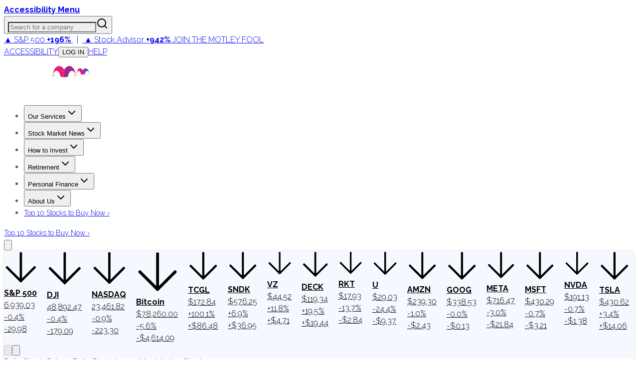

--- FILE ---
content_type: text/plain;charset=UTF-8
request_url: https://c.pub.network/v2/c
body_size: -111
content:
562d9163-2c02-45e8-86f4-ded548707a3b

--- FILE ---
content_type: text/plain;charset=UTF-8
request_url: https://c.pub.network/v2/c
body_size: -258
content:
7485d3bf-3a1c-471b-9bfd-083524e3f153

--- FILE ---
content_type: application/javascript
request_url: https://widgets.boldin.com/retirement-calculator/index.js
body_size: 50240
content:
function Ac(h,k){for(var d=0;d<k.length;d++){const R=k[d];if(typeof R!="string"&&!Array.isArray(R)){for(const _ in R)if(_!=="default"&&!(_ in h)){const T=Object.getOwnPropertyDescriptor(R,_);T&&Object.defineProperty(h,_,T.get?T:{enumerable:!0,get:()=>R[_]})}}}return Object.freeze(Object.defineProperty(h,Symbol.toStringTag,{value:"Module"}))}(function(){const k=document.createElement("link").relList;if(k&&k.supports&&k.supports("modulepreload"))return;for(const _ of document.querySelectorAll('link[rel="modulepreload"]'))R(_);new MutationObserver(_=>{for(const T of _)if(T.type==="childList")for(const F of T.addedNodes)F.tagName==="LINK"&&F.rel==="modulepreload"&&R(F)}).observe(document,{childList:!0,subtree:!0});function d(_){const T={};return _.integrity&&(T.integrity=_.integrity),_.referrerPolicy&&(T.referrerPolicy=_.referrerPolicy),_.crossOrigin==="use-credentials"?T.credentials="include":_.crossOrigin==="anonymous"?T.credentials="omit":T.credentials="same-origin",T}function R(_){if(_.ep)return;_.ep=!0;const T=d(_);fetch(_.href,T)}})();const Vc="modulepreload",Hc=function(h,k){return new URL(h,k).href},Ta={},$c=function(k,d,R){let _=Promise.resolve();if(d&&d.length>0){const F=document.getElementsByTagName("link"),I=document.querySelector("meta[property=csp-nonce]"),H=(I==null?void 0:I.nonce)||(I==null?void 0:I.getAttribute("nonce"));_=Promise.allSettled(d.map(q=>{if(q=Hc(q,R),q in Ta)return;Ta[q]=!0;const ie=q.endsWith(".css"),b=ie?'[rel="stylesheet"]':"";if(!!R)for(let ve=F.length-1;ve>=0;ve--){const K=F[ve];if(K.href===q&&(!ie||K.rel==="stylesheet"))return}else if(document.querySelector(`link[href="${q}"]${b}`))return;const fe=document.createElement("link");if(fe.rel=ie?"stylesheet":Vc,ie||(fe.as="script"),fe.crossOrigin="",fe.href=q,H&&fe.setAttribute("nonce",H),document.head.appendChild(fe),ie)return new Promise((ve,K)=>{fe.addEventListener("load",ve),fe.addEventListener("error",()=>K(new Error(`Unable to preload CSS for ${q}`)))})}))}function T(F){const I=new Event("vite:preloadError",{cancelable:!0});if(I.payload=F,window.dispatchEvent(I),!I.defaultPrevented)throw F}return _.then(F=>{for(const I of F||[])I.status==="rejected"&&T(I.reason);return k().catch(T)})};var xd=typeof globalThis<"u"?globalThis:typeof window<"u"?window:typeof global<"u"?global:typeof self<"u"?self:{};function Bc(h){return h&&h.__esModule&&Object.prototype.hasOwnProperty.call(h,"default")?h.default:h}function Pd(h){if(h.__esModule)return h;var k=h.default;if(typeof k=="function"){var d=function R(){return this instanceof R?Reflect.construct(k,arguments,this.constructor):k.apply(this,arguments)};d.prototype=k.prototype}else d={};return Object.defineProperty(d,"__esModule",{value:!0}),Object.keys(h).forEach(function(R){var _=Object.getOwnPropertyDescriptor(h,R);Object.defineProperty(d,R,_.get?_:{enumerable:!0,get:function(){return h[R]}})}),d}var Po={exports:{}},yr={},No={exports:{}},A={};/**
 * @license React
 * react.production.min.js
 *
 * Copyright (c) Facebook, Inc. and its affiliates.
 *
 * This source code is licensed under the MIT license found in the
 * LICENSE file in the root directory of this source tree.
 */var Ra;function Wc(){if(Ra)return A;Ra=1;var h=Symbol.for("react.element"),k=Symbol.for("react.portal"),d=Symbol.for("react.fragment"),R=Symbol.for("react.strict_mode"),_=Symbol.for("react.profiler"),T=Symbol.for("react.provider"),F=Symbol.for("react.context"),I=Symbol.for("react.forward_ref"),H=Symbol.for("react.suspense"),q=Symbol.for("react.memo"),ie=Symbol.for("react.lazy"),b=Symbol.iterator;function ee(f){return f===null||typeof f!="object"?null:(f=b&&f[b]||f["@@iterator"],typeof f=="function"?f:null)}var fe={isMounted:function(){return!1},enqueueForceUpdate:function(){},enqueueReplaceState:function(){},enqueueSetState:function(){}},ve=Object.assign,K={};function G(f,y,U){this.props=f,this.context=y,this.refs=K,this.updater=U||fe}G.prototype.isReactComponent={},G.prototype.setState=function(f,y){if(typeof f!="object"&&typeof f!="function"&&f!=null)throw Error("setState(...): takes an object of state variables to update or a function which returns an object of state variables.");this.updater.enqueueSetState(this,f,y,"setState")},G.prototype.forceUpdate=function(f){this.updater.enqueueForceUpdate(this,f,"forceUpdate")};function ht(){}ht.prototype=G.prototype;function it(f,y,U){this.props=f,this.context=y,this.refs=K,this.updater=U||fe}var Je=it.prototype=new ht;Je.constructor=it,ve(Je,G.prototype),Je.isPureReactComponent=!0;var Ee=Array.isArray,qe=Object.prototype.hasOwnProperty,Ne={current:null},Te={key:!0,ref:!0,__self:!0,__source:!0};function We(f,y,U){var V,B={},W=null,Z=null;if(y!=null)for(V in y.ref!==void 0&&(Z=y.ref),y.key!==void 0&&(W=""+y.key),y)qe.call(y,V)&&!Te.hasOwnProperty(V)&&(B[V]=y[V]);var Y=arguments.length-2;if(Y===1)B.children=U;else if(1<Y){for(var re=Array(Y),Ae=0;Ae<Y;Ae++)re[Ae]=arguments[Ae+2];B.children=re}if(f&&f.defaultProps)for(V in Y=f.defaultProps,Y)B[V]===void 0&&(B[V]=Y[V]);return{$$typeof:h,type:f,key:W,ref:Z,props:B,_owner:Ne.current}}function xt(f,y){return{$$typeof:h,type:f.type,key:y,ref:f.ref,props:f.props,_owner:f._owner}}function vt(f){return typeof f=="object"&&f!==null&&f.$$typeof===h}function Qt(f){var y={"=":"=0",":":"=2"};return"$"+f.replace(/[=:]/g,function(U){return y[U]})}var st=/\/+/g;function Ue(f,y){return typeof f=="object"&&f!==null&&f.key!=null?Qt(""+f.key):y.toString(36)}function be(f,y,U,V,B){var W=typeof f;(W==="undefined"||W==="boolean")&&(f=null);var Z=!1;if(f===null)Z=!0;else switch(W){case"string":case"number":Z=!0;break;case"object":switch(f.$$typeof){case h:case k:Z=!0}}if(Z)return Z=f,B=B(Z),f=V===""?"."+Ue(Z,0):V,Ee(B)?(U="",f!=null&&(U=f.replace(st,"$&/")+"/"),be(B,y,U,"",function(Ae){return Ae})):B!=null&&(vt(B)&&(B=xt(B,U+(!B.key||Z&&Z.key===B.key?"":(""+B.key).replace(st,"$&/")+"/")+f)),y.push(B)),1;if(Z=0,V=V===""?".":V+":",Ee(f))for(var Y=0;Y<f.length;Y++){W=f[Y];var re=V+Ue(W,Y);Z+=be(W,y,U,re,B)}else if(re=ee(f),typeof re=="function")for(f=re.call(f),Y=0;!(W=f.next()).done;)W=W.value,re=V+Ue(W,Y++),Z+=be(W,y,U,re,B);else if(W==="object")throw y=String(f),Error("Objects are not valid as a React child (found: "+(y==="[object Object]"?"object with keys {"+Object.keys(f).join(", ")+"}":y)+"). If you meant to render a collection of children, use an array instead.");return Z}function at(f,y,U){if(f==null)return f;var V=[],B=0;return be(f,V,"","",function(W){return y.call(U,W,B++)}),V}function Re(f){if(f._status===-1){var y=f._result;y=y(),y.then(function(U){(f._status===0||f._status===-1)&&(f._status=1,f._result=U)},function(U){(f._status===0||f._status===-1)&&(f._status=2,f._result=U)}),f._status===-1&&(f._status=0,f._result=y)}if(f._status===1)return f._result.default;throw f._result}var se={current:null},E={transition:null},D={ReactCurrentDispatcher:se,ReactCurrentBatchConfig:E,ReactCurrentOwner:Ne};function P(){throw Error("act(...) is not supported in production builds of React.")}return A.Children={map:at,forEach:function(f,y,U){at(f,function(){y.apply(this,arguments)},U)},count:function(f){var y=0;return at(f,function(){y++}),y},toArray:function(f){return at(f,function(y){return y})||[]},only:function(f){if(!vt(f))throw Error("React.Children.only expected to receive a single React element child.");return f}},A.Component=G,A.Fragment=d,A.Profiler=_,A.PureComponent=it,A.StrictMode=R,A.Suspense=H,A.__SECRET_INTERNALS_DO_NOT_USE_OR_YOU_WILL_BE_FIRED=D,A.act=P,A.cloneElement=function(f,y,U){if(f==null)throw Error("React.cloneElement(...): The argument must be a React element, but you passed "+f+".");var V=ve({},f.props),B=f.key,W=f.ref,Z=f._owner;if(y!=null){if(y.ref!==void 0&&(W=y.ref,Z=Ne.current),y.key!==void 0&&(B=""+y.key),f.type&&f.type.defaultProps)var Y=f.type.defaultProps;for(re in y)qe.call(y,re)&&!Te.hasOwnProperty(re)&&(V[re]=y[re]===void 0&&Y!==void 0?Y[re]:y[re])}var re=arguments.length-2;if(re===1)V.children=U;else if(1<re){Y=Array(re);for(var Ae=0;Ae<re;Ae++)Y[Ae]=arguments[Ae+2];V.children=Y}return{$$typeof:h,type:f.type,key:B,ref:W,props:V,_owner:Z}},A.createContext=function(f){return f={$$typeof:F,_currentValue:f,_currentValue2:f,_threadCount:0,Provider:null,Consumer:null,_defaultValue:null,_globalName:null},f.Provider={$$typeof:T,_context:f},f.Consumer=f},A.createElement=We,A.createFactory=function(f){var y=We.bind(null,f);return y.type=f,y},A.createRef=function(){return{current:null}},A.forwardRef=function(f){return{$$typeof:I,render:f}},A.isValidElement=vt,A.lazy=function(f){return{$$typeof:ie,_payload:{_status:-1,_result:f},_init:Re}},A.memo=function(f,y){return{$$typeof:q,type:f,compare:y===void 0?null:y}},A.startTransition=function(f){var y=E.transition;E.transition={};try{f()}finally{E.transition=y}},A.unstable_act=P,A.useCallback=function(f,y){return se.current.useCallback(f,y)},A.useContext=function(f){return se.current.useContext(f)},A.useDebugValue=function(){},A.useDeferredValue=function(f){return se.current.useDeferredValue(f)},A.useEffect=function(f,y){return se.current.useEffect(f,y)},A.useId=function(){return se.current.useId()},A.useImperativeHandle=function(f,y,U){return se.current.useImperativeHandle(f,y,U)},A.useInsertionEffect=function(f,y){return se.current.useInsertionEffect(f,y)},A.useLayoutEffect=function(f,y){return se.current.useLayoutEffect(f,y)},A.useMemo=function(f,y){return se.current.useMemo(f,y)},A.useReducer=function(f,y,U){return se.current.useReducer(f,y,U)},A.useRef=function(f){return se.current.useRef(f)},A.useState=function(f){return se.current.useState(f)},A.useSyncExternalStore=function(f,y,U){return se.current.useSyncExternalStore(f,y,U)},A.useTransition=function(){return se.current.useTransition()},A.version="18.3.1",A}var Oa;function jo(){return Oa||(Oa=1,No.exports=Wc()),No.exports}/**
 * @license React
 * react-jsx-runtime.production.min.js
 *
 * Copyright (c) Facebook, Inc. and its affiliates.
 *
 * This source code is licensed under the MIT license found in the
 * LICENSE file in the root directory of this source tree.
 */var Ma;function Qc(){if(Ma)return yr;Ma=1;var h=jo(),k=Symbol.for("react.element"),d=Symbol.for("react.fragment"),R=Object.prototype.hasOwnProperty,_=h.__SECRET_INTERNALS_DO_NOT_USE_OR_YOU_WILL_BE_FIRED.ReactCurrentOwner,T={key:!0,ref:!0,__self:!0,__source:!0};function F(I,H,q){var ie,b={},ee=null,fe=null;q!==void 0&&(ee=""+q),H.key!==void 0&&(ee=""+H.key),H.ref!==void 0&&(fe=H.ref);for(ie in H)R.call(H,ie)&&!T.hasOwnProperty(ie)&&(b[ie]=H[ie]);if(I&&I.defaultProps)for(ie in H=I.defaultProps,H)b[ie]===void 0&&(b[ie]=H[ie]);return{$$typeof:k,type:I,key:ee,ref:fe,props:b,_owner:_.current}}return yr.Fragment=d,yr.jsx=F,yr.jsxs=F,yr}var Da;function Kc(){return Da||(Da=1,Po.exports=Qc()),Po.exports}var Oo=Kc(),gr=jo();const $a=Bc(gr),Nd=Ac({__proto__:null,default:$a},[gr]);var Ll={},zo={exports:{}},Fe={},Lo={exports:{}},To={};/**
 * @license React
 * scheduler.production.min.js
 *
 * Copyright (c) Facebook, Inc. and its affiliates.
 *
 * This source code is licensed under the MIT license found in the
 * LICENSE file in the root directory of this source tree.
 */var ja;function Yc(){return ja||(ja=1,function(h){function k(E,D){var P=E.length;E.push(D);e:for(;0<P;){var f=P-1>>>1,y=E[f];if(0<_(y,D))E[f]=D,E[P]=y,P=f;else break e}}function d(E){return E.length===0?null:E[0]}function R(E){if(E.length===0)return null;var D=E[0],P=E.pop();if(P!==D){E[0]=P;e:for(var f=0,y=E.length,U=y>>>1;f<U;){var V=2*(f+1)-1,B=E[V],W=V+1,Z=E[W];if(0>_(B,P))W<y&&0>_(Z,B)?(E[f]=Z,E[W]=P,f=W):(E[f]=B,E[V]=P,f=V);else if(W<y&&0>_(Z,P))E[f]=Z,E[W]=P,f=W;else break e}}return D}function _(E,D){var P=E.sortIndex-D.sortIndex;return P!==0?P:E.id-D.id}if(typeof performance=="object"&&typeof performance.now=="function"){var T=performance;h.unstable_now=function(){return T.now()}}else{var F=Date,I=F.now();h.unstable_now=function(){return F.now()-I}}var H=[],q=[],ie=1,b=null,ee=3,fe=!1,ve=!1,K=!1,G=typeof setTimeout=="function"?setTimeout:null,ht=typeof clearTimeout=="function"?clearTimeout:null,it=typeof setImmediate<"u"?setImmediate:null;typeof navigator<"u"&&navigator.scheduling!==void 0&&navigator.scheduling.isInputPending!==void 0&&navigator.scheduling.isInputPending.bind(navigator.scheduling);function Je(E){for(var D=d(q);D!==null;){if(D.callback===null)R(q);else if(D.startTime<=E)R(q),D.sortIndex=D.expirationTime,k(H,D);else break;D=d(q)}}function Ee(E){if(K=!1,Je(E),!ve)if(d(H)!==null)ve=!0,Re(qe);else{var D=d(q);D!==null&&se(Ee,D.startTime-E)}}function qe(E,D){ve=!1,K&&(K=!1,ht(We),We=-1),fe=!0;var P=ee;try{for(Je(D),b=d(H);b!==null&&(!(b.expirationTime>D)||E&&!Qt());){var f=b.callback;if(typeof f=="function"){b.callback=null,ee=b.priorityLevel;var y=f(b.expirationTime<=D);D=h.unstable_now(),typeof y=="function"?b.callback=y:b===d(H)&&R(H),Je(D)}else R(H);b=d(H)}if(b!==null)var U=!0;else{var V=d(q);V!==null&&se(Ee,V.startTime-D),U=!1}return U}finally{b=null,ee=P,fe=!1}}var Ne=!1,Te=null,We=-1,xt=5,vt=-1;function Qt(){return!(h.unstable_now()-vt<xt)}function st(){if(Te!==null){var E=h.unstable_now();vt=E;var D=!0;try{D=Te(!0,E)}finally{D?Ue():(Ne=!1,Te=null)}}else Ne=!1}var Ue;if(typeof it=="function")Ue=function(){it(st)};else if(typeof MessageChannel<"u"){var be=new MessageChannel,at=be.port2;be.port1.onmessage=st,Ue=function(){at.postMessage(null)}}else Ue=function(){G(st,0)};function Re(E){Te=E,Ne||(Ne=!0,Ue())}function se(E,D){We=G(function(){E(h.unstable_now())},D)}h.unstable_IdlePriority=5,h.unstable_ImmediatePriority=1,h.unstable_LowPriority=4,h.unstable_NormalPriority=3,h.unstable_Profiling=null,h.unstable_UserBlockingPriority=2,h.unstable_cancelCallback=function(E){E.callback=null},h.unstable_continueExecution=function(){ve||fe||(ve=!0,Re(qe))},h.unstable_forceFrameRate=function(E){0>E||125<E?console.error("forceFrameRate takes a positive int between 0 and 125, forcing frame rates higher than 125 fps is not supported"):xt=0<E?Math.floor(1e3/E):5},h.unstable_getCurrentPriorityLevel=function(){return ee},h.unstable_getFirstCallbackNode=function(){return d(H)},h.unstable_next=function(E){switch(ee){case 1:case 2:case 3:var D=3;break;default:D=ee}var P=ee;ee=D;try{return E()}finally{ee=P}},h.unstable_pauseExecution=function(){},h.unstable_requestPaint=function(){},h.unstable_runWithPriority=function(E,D){switch(E){case 1:case 2:case 3:case 4:case 5:break;default:E=3}var P=ee;ee=E;try{return D()}finally{ee=P}},h.unstable_scheduleCallback=function(E,D,P){var f=h.unstable_now();switch(typeof P=="object"&&P!==null?(P=P.delay,P=typeof P=="number"&&0<P?f+P:f):P=f,E){case 1:var y=-1;break;case 2:y=250;break;case 5:y=1073741823;break;case 4:y=1e4;break;default:y=5e3}return y=P+y,E={id:ie++,callback:D,priorityLevel:E,startTime:P,expirationTime:y,sortIndex:-1},P>f?(E.sortIndex=P,k(q,E),d(H)===null&&E===d(q)&&(K?(ht(We),We=-1):K=!0,se(Ee,P-f))):(E.sortIndex=y,k(H,E),ve||fe||(ve=!0,Re(qe))),E},h.unstable_shouldYield=Qt,h.unstable_wrapCallback=function(E){var D=ee;return function(){var P=ee;ee=D;try{return E.apply(this,arguments)}finally{ee=P}}}}(To)),To}var Ia;function Xc(){return Ia||(Ia=1,Lo.exports=Yc()),Lo.exports}/**
 * @license React
 * react-dom.production.min.js
 *
 * Copyright (c) Facebook, Inc. and its affiliates.
 *
 * This source code is licensed under the MIT license found in the
 * LICENSE file in the root directory of this source tree.
 */var Fa;function Gc(){if(Fa)return Fe;Fa=1;var h=jo(),k=Xc();function d(e){for(var t="https://reactjs.org/docs/error-decoder.html?invariant="+e,n=1;n<arguments.length;n++)t+="&args[]="+encodeURIComponent(arguments[n]);return"Minified React error #"+e+"; visit "+t+" for the full message or use the non-minified dev environment for full errors and additional helpful warnings."}var R=new Set,_={};function T(e,t){F(e,t),F(e+"Capture",t)}function F(e,t){for(_[e]=t,e=0;e<t.length;e++)R.add(t[e])}var I=!(typeof window>"u"||typeof window.document>"u"||typeof window.document.createElement>"u"),H=Object.prototype.hasOwnProperty,q=/^[:A-Z_a-z\u00C0-\u00D6\u00D8-\u00F6\u00F8-\u02FF\u0370-\u037D\u037F-\u1FFF\u200C-\u200D\u2070-\u218F\u2C00-\u2FEF\u3001-\uD7FF\uF900-\uFDCF\uFDF0-\uFFFD][:A-Z_a-z\u00C0-\u00D6\u00D8-\u00F6\u00F8-\u02FF\u0370-\u037D\u037F-\u1FFF\u200C-\u200D\u2070-\u218F\u2C00-\u2FEF\u3001-\uD7FF\uF900-\uFDCF\uFDF0-\uFFFD\-.0-9\u00B7\u0300-\u036F\u203F-\u2040]*$/,ie={},b={};function ee(e){return H.call(b,e)?!0:H.call(ie,e)?!1:q.test(e)?b[e]=!0:(ie[e]=!0,!1)}function fe(e,t,n,r){if(n!==null&&n.type===0)return!1;switch(typeof t){case"function":case"symbol":return!0;case"boolean":return r?!1:n!==null?!n.acceptsBooleans:(e=e.toLowerCase().slice(0,5),e!=="data-"&&e!=="aria-");default:return!1}}function ve(e,t,n,r){if(t===null||typeof t>"u"||fe(e,t,n,r))return!0;if(r)return!1;if(n!==null)switch(n.type){case 3:return!t;case 4:return t===!1;case 5:return isNaN(t);case 6:return isNaN(t)||1>t}return!1}function K(e,t,n,r,l,u,o){this.acceptsBooleans=t===2||t===3||t===4,this.attributeName=r,this.attributeNamespace=l,this.mustUseProperty=n,this.propertyName=e,this.type=t,this.sanitizeURL=u,this.removeEmptyString=o}var G={};"children dangerouslySetInnerHTML defaultValue defaultChecked innerHTML suppressContentEditableWarning suppressHydrationWarning style".split(" ").forEach(function(e){G[e]=new K(e,0,!1,e,null,!1,!1)}),[["acceptCharset","accept-charset"],["className","class"],["htmlFor","for"],["httpEquiv","http-equiv"]].forEach(function(e){var t=e[0];G[t]=new K(t,1,!1,e[1],null,!1,!1)}),["contentEditable","draggable","spellCheck","value"].forEach(function(e){G[e]=new K(e,2,!1,e.toLowerCase(),null,!1,!1)}),["autoReverse","externalResourcesRequired","focusable","preserveAlpha"].forEach(function(e){G[e]=new K(e,2,!1,e,null,!1,!1)}),"allowFullScreen async autoFocus autoPlay controls default defer disabled disablePictureInPicture disableRemotePlayback formNoValidate hidden loop noModule noValidate open playsInline readOnly required reversed scoped seamless itemScope".split(" ").forEach(function(e){G[e]=new K(e,3,!1,e.toLowerCase(),null,!1,!1)}),["checked","multiple","muted","selected"].forEach(function(e){G[e]=new K(e,3,!0,e,null,!1,!1)}),["capture","download"].forEach(function(e){G[e]=new K(e,4,!1,e,null,!1,!1)}),["cols","rows","size","span"].forEach(function(e){G[e]=new K(e,6,!1,e,null,!1,!1)}),["rowSpan","start"].forEach(function(e){G[e]=new K(e,5,!1,e.toLowerCase(),null,!1,!1)});var ht=/[\-:]([a-z])/g;function it(e){return e[1].toUpperCase()}"accent-height alignment-baseline arabic-form baseline-shift cap-height clip-path clip-rule color-interpolation color-interpolation-filters color-profile color-rendering dominant-baseline enable-background fill-opacity fill-rule flood-color flood-opacity font-family font-size font-size-adjust font-stretch font-style font-variant font-weight glyph-name glyph-orientation-horizontal glyph-orientation-vertical horiz-adv-x horiz-origin-x image-rendering letter-spacing lighting-color marker-end marker-mid marker-start overline-position overline-thickness paint-order panose-1 pointer-events rendering-intent shape-rendering stop-color stop-opacity strikethrough-position strikethrough-thickness stroke-dasharray stroke-dashoffset stroke-linecap stroke-linejoin stroke-miterlimit stroke-opacity stroke-width text-anchor text-decoration text-rendering underline-position underline-thickness unicode-bidi unicode-range units-per-em v-alphabetic v-hanging v-ideographic v-mathematical vector-effect vert-adv-y vert-origin-x vert-origin-y word-spacing writing-mode xmlns:xlink x-height".split(" ").forEach(function(e){var t=e.replace(ht,it);G[t]=new K(t,1,!1,e,null,!1,!1)}),"xlink:actuate xlink:arcrole xlink:role xlink:show xlink:title xlink:type".split(" ").forEach(function(e){var t=e.replace(ht,it);G[t]=new K(t,1,!1,e,"http://www.w3.org/1999/xlink",!1,!1)}),["xml:base","xml:lang","xml:space"].forEach(function(e){var t=e.replace(ht,it);G[t]=new K(t,1,!1,e,"http://www.w3.org/XML/1998/namespace",!1,!1)}),["tabIndex","crossOrigin"].forEach(function(e){G[e]=new K(e,1,!1,e.toLowerCase(),null,!1,!1)}),G.xlinkHref=new K("xlinkHref",1,!1,"xlink:href","http://www.w3.org/1999/xlink",!0,!1),["src","href","action","formAction"].forEach(function(e){G[e]=new K(e,1,!1,e.toLowerCase(),null,!0,!0)});function Je(e,t,n,r){var l=G.hasOwnProperty(t)?G[t]:null;(l!==null?l.type!==0:r||!(2<t.length)||t[0]!=="o"&&t[0]!=="O"||t[1]!=="n"&&t[1]!=="N")&&(ve(t,n,l,r)&&(n=null),r||l===null?ee(t)&&(n===null?e.removeAttribute(t):e.setAttribute(t,""+n)):l.mustUseProperty?e[l.propertyName]=n===null?l.type===3?!1:"":n:(t=l.attributeName,r=l.attributeNamespace,n===null?e.removeAttribute(t):(l=l.type,n=l===3||l===4&&n===!0?"":""+n,r?e.setAttributeNS(r,t,n):e.setAttribute(t,n))))}var Ee=h.__SECRET_INTERNALS_DO_NOT_USE_OR_YOU_WILL_BE_FIRED,qe=Symbol.for("react.element"),Ne=Symbol.for("react.portal"),Te=Symbol.for("react.fragment"),We=Symbol.for("react.strict_mode"),xt=Symbol.for("react.profiler"),vt=Symbol.for("react.provider"),Qt=Symbol.for("react.context"),st=Symbol.for("react.forward_ref"),Ue=Symbol.for("react.suspense"),be=Symbol.for("react.suspense_list"),at=Symbol.for("react.memo"),Re=Symbol.for("react.lazy"),se=Symbol.for("react.offscreen"),E=Symbol.iterator;function D(e){return e===null||typeof e!="object"?null:(e=E&&e[E]||e["@@iterator"],typeof e=="function"?e:null)}var P=Object.assign,f;function y(e){if(f===void 0)try{throw Error()}catch(n){var t=n.stack.trim().match(/\n( *(at )?)/);f=t&&t[1]||""}return`
`+f+e}var U=!1;function V(e,t){if(!e||U)return"";U=!0;var n=Error.prepareStackTrace;Error.prepareStackTrace=void 0;try{if(t)if(t=function(){throw Error()},Object.defineProperty(t.prototype,"props",{set:function(){throw Error()}}),typeof Reflect=="object"&&Reflect.construct){try{Reflect.construct(t,[])}catch(m){var r=m}Reflect.construct(e,[],t)}else{try{t.call()}catch(m){r=m}e.call(t.prototype)}else{try{throw Error()}catch(m){r=m}e()}}catch(m){if(m&&r&&typeof m.stack=="string"){for(var l=m.stack.split(`
`),u=r.stack.split(`
`),o=l.length-1,i=u.length-1;1<=o&&0<=i&&l[o]!==u[i];)i--;for(;1<=o&&0<=i;o--,i--)if(l[o]!==u[i]){if(o!==1||i!==1)do if(o--,i--,0>i||l[o]!==u[i]){var s=`
`+l[o].replace(" at new "," at ");return e.displayName&&s.includes("<anonymous>")&&(s=s.replace("<anonymous>",e.displayName)),s}while(1<=o&&0<=i);break}}}finally{U=!1,Error.prepareStackTrace=n}return(e=e?e.displayName||e.name:"")?y(e):""}function B(e){switch(e.tag){case 5:return y(e.type);case 16:return y("Lazy");case 13:return y("Suspense");case 19:return y("SuspenseList");case 0:case 2:case 15:return e=V(e.type,!1),e;case 11:return e=V(e.type.render,!1),e;case 1:return e=V(e.type,!0),e;default:return""}}function W(e){if(e==null)return null;if(typeof e=="function")return e.displayName||e.name||null;if(typeof e=="string")return e;switch(e){case Te:return"Fragment";case Ne:return"Portal";case xt:return"Profiler";case We:return"StrictMode";case Ue:return"Suspense";case be:return"SuspenseList"}if(typeof e=="object")switch(e.$$typeof){case Qt:return(e.displayName||"Context")+".Consumer";case vt:return(e._context.displayName||"Context")+".Provider";case st:var t=e.render;return e=e.displayName,e||(e=t.displayName||t.name||"",e=e!==""?"ForwardRef("+e+")":"ForwardRef"),e;case at:return t=e.displayName||null,t!==null?t:W(e.type)||"Memo";case Re:t=e._payload,e=e._init;try{return W(e(t))}catch{}}return null}function Z(e){var t=e.type;switch(e.tag){case 24:return"Cache";case 9:return(t.displayName||"Context")+".Consumer";case 10:return(t._context.displayName||"Context")+".Provider";case 18:return"DehydratedFragment";case 11:return e=t.render,e=e.displayName||e.name||"",t.displayName||(e!==""?"ForwardRef("+e+")":"ForwardRef");case 7:return"Fragment";case 5:return t;case 4:return"Portal";case 3:return"Root";case 6:return"Text";case 16:return W(t);case 8:return t===We?"StrictMode":"Mode";case 22:return"Offscreen";case 12:return"Profiler";case 21:return"Scope";case 13:return"Suspense";case 19:return"SuspenseList";case 25:return"TracingMarker";case 1:case 0:case 17:case 2:case 14:case 15:if(typeof t=="function")return t.displayName||t.name||null;if(typeof t=="string")return t}return null}function Y(e){switch(typeof e){case"boolean":case"number":case"string":case"undefined":return e;case"object":return e;default:return""}}function re(e){var t=e.type;return(e=e.nodeName)&&e.toLowerCase()==="input"&&(t==="checkbox"||t==="radio")}function Ae(e){var t=re(e)?"checked":"value",n=Object.getOwnPropertyDescriptor(e.constructor.prototype,t),r=""+e[t];if(!e.hasOwnProperty(t)&&typeof n<"u"&&typeof n.get=="function"&&typeof n.set=="function"){var l=n.get,u=n.set;return Object.defineProperty(e,t,{configurable:!0,get:function(){return l.call(this)},set:function(o){r=""+o,u.call(this,o)}}),Object.defineProperty(e,t,{enumerable:n.enumerable}),{getValue:function(){return r},setValue:function(o){r=""+o},stopTracking:function(){e._valueTracker=null,delete e[t]}}}}function wr(e){e._valueTracker||(e._valueTracker=Ae(e))}function Io(e){if(!e)return!1;var t=e._valueTracker;if(!t)return!0;var n=t.getValue(),r="";return e&&(r=re(e)?e.checked?"true":"false":e.value),e=r,e!==n?(t.setValue(e),!0):!1}function Sr(e){if(e=e||(typeof document<"u"?document:void 0),typeof e>"u")return null;try{return e.activeElement||e.body}catch{return e.body}}function Ol(e,t){var n=t.checked;return P({},t,{defaultChecked:void 0,defaultValue:void 0,value:void 0,checked:n??e._wrapperState.initialChecked})}function Fo(e,t){var n=t.defaultValue==null?"":t.defaultValue,r=t.checked!=null?t.checked:t.defaultChecked;n=Y(t.value!=null?t.value:n),e._wrapperState={initialChecked:r,initialValue:n,controlled:t.type==="checkbox"||t.type==="radio"?t.checked!=null:t.value!=null}}function Uo(e,t){t=t.checked,t!=null&&Je(e,"checked",t,!1)}function Ml(e,t){Uo(e,t);var n=Y(t.value),r=t.type;if(n!=null)r==="number"?(n===0&&e.value===""||e.value!=n)&&(e.value=""+n):e.value!==""+n&&(e.value=""+n);else if(r==="submit"||r==="reset"){e.removeAttribute("value");return}t.hasOwnProperty("value")?Dl(e,t.type,n):t.hasOwnProperty("defaultValue")&&Dl(e,t.type,Y(t.defaultValue)),t.checked==null&&t.defaultChecked!=null&&(e.defaultChecked=!!t.defaultChecked)}function Ao(e,t,n){if(t.hasOwnProperty("value")||t.hasOwnProperty("defaultValue")){var r=t.type;if(!(r!=="submit"&&r!=="reset"||t.value!==void 0&&t.value!==null))return;t=""+e._wrapperState.initialValue,n||t===e.value||(e.value=t),e.defaultValue=t}n=e.name,n!==""&&(e.name=""),e.defaultChecked=!!e._wrapperState.initialChecked,n!==""&&(e.name=n)}function Dl(e,t,n){(t!=="number"||Sr(e.ownerDocument)!==e)&&(n==null?e.defaultValue=""+e._wrapperState.initialValue:e.defaultValue!==""+n&&(e.defaultValue=""+n))}var On=Array.isArray;function on(e,t,n,r){if(e=e.options,t){t={};for(var l=0;l<n.length;l++)t["$"+n[l]]=!0;for(n=0;n<e.length;n++)l=t.hasOwnProperty("$"+e[n].value),e[n].selected!==l&&(e[n].selected=l),l&&r&&(e[n].defaultSelected=!0)}else{for(n=""+Y(n),t=null,l=0;l<e.length;l++){if(e[l].value===n){e[l].selected=!0,r&&(e[l].defaultSelected=!0);return}t!==null||e[l].disabled||(t=e[l])}t!==null&&(t.selected=!0)}}function jl(e,t){if(t.dangerouslySetInnerHTML!=null)throw Error(d(91));return P({},t,{value:void 0,defaultValue:void 0,children:""+e._wrapperState.initialValue})}function Vo(e,t){var n=t.value;if(n==null){if(n=t.children,t=t.defaultValue,n!=null){if(t!=null)throw Error(d(92));if(On(n)){if(1<n.length)throw Error(d(93));n=n[0]}t=n}t==null&&(t=""),n=t}e._wrapperState={initialValue:Y(n)}}function Ho(e,t){var n=Y(t.value),r=Y(t.defaultValue);n!=null&&(n=""+n,n!==e.value&&(e.value=n),t.defaultValue==null&&e.defaultValue!==n&&(e.defaultValue=n)),r!=null&&(e.defaultValue=""+r)}function $o(e){var t=e.textContent;t===e._wrapperState.initialValue&&t!==""&&t!==null&&(e.value=t)}function Bo(e){switch(e){case"svg":return"http://www.w3.org/2000/svg";case"math":return"http://www.w3.org/1998/Math/MathML";default:return"http://www.w3.org/1999/xhtml"}}function Il(e,t){return e==null||e==="http://www.w3.org/1999/xhtml"?Bo(t):e==="http://www.w3.org/2000/svg"&&t==="foreignObject"?"http://www.w3.org/1999/xhtml":e}var kr,Wo=function(e){return typeof MSApp<"u"&&MSApp.execUnsafeLocalFunction?function(t,n,r,l){MSApp.execUnsafeLocalFunction(function(){return e(t,n,r,l)})}:e}(function(e,t){if(e.namespaceURI!=="http://www.w3.org/2000/svg"||"innerHTML"in e)e.innerHTML=t;else{for(kr=kr||document.createElement("div"),kr.innerHTML="<svg>"+t.valueOf().toString()+"</svg>",t=kr.firstChild;e.firstChild;)e.removeChild(e.firstChild);for(;t.firstChild;)e.appendChild(t.firstChild)}});function Mn(e,t){if(t){var n=e.firstChild;if(n&&n===e.lastChild&&n.nodeType===3){n.nodeValue=t;return}}e.textContent=t}var Dn={animationIterationCount:!0,aspectRatio:!0,borderImageOutset:!0,borderImageSlice:!0,borderImageWidth:!0,boxFlex:!0,boxFlexGroup:!0,boxOrdinalGroup:!0,columnCount:!0,columns:!0,flex:!0,flexGrow:!0,flexPositive:!0,flexShrink:!0,flexNegative:!0,flexOrder:!0,gridArea:!0,gridRow:!0,gridRowEnd:!0,gridRowSpan:!0,gridRowStart:!0,gridColumn:!0,gridColumnEnd:!0,gridColumnSpan:!0,gridColumnStart:!0,fontWeight:!0,lineClamp:!0,lineHeight:!0,opacity:!0,order:!0,orphans:!0,tabSize:!0,widows:!0,zIndex:!0,zoom:!0,fillOpacity:!0,floodOpacity:!0,stopOpacity:!0,strokeDasharray:!0,strokeDashoffset:!0,strokeMiterlimit:!0,strokeOpacity:!0,strokeWidth:!0},Ba=["Webkit","ms","Moz","O"];Object.keys(Dn).forEach(function(e){Ba.forEach(function(t){t=t+e.charAt(0).toUpperCase()+e.substring(1),Dn[t]=Dn[e]})});function Qo(e,t,n){return t==null||typeof t=="boolean"||t===""?"":n||typeof t!="number"||t===0||Dn.hasOwnProperty(e)&&Dn[e]?(""+t).trim():t+"px"}function Ko(e,t){e=e.style;for(var n in t)if(t.hasOwnProperty(n)){var r=n.indexOf("--")===0,l=Qo(n,t[n],r);n==="float"&&(n="cssFloat"),r?e.setProperty(n,l):e[n]=l}}var Wa=P({menuitem:!0},{area:!0,base:!0,br:!0,col:!0,embed:!0,hr:!0,img:!0,input:!0,keygen:!0,link:!0,meta:!0,param:!0,source:!0,track:!0,wbr:!0});function Fl(e,t){if(t){if(Wa[e]&&(t.children!=null||t.dangerouslySetInnerHTML!=null))throw Error(d(137,e));if(t.dangerouslySetInnerHTML!=null){if(t.children!=null)throw Error(d(60));if(typeof t.dangerouslySetInnerHTML!="object"||!("__html"in t.dangerouslySetInnerHTML))throw Error(d(61))}if(t.style!=null&&typeof t.style!="object")throw Error(d(62))}}function Ul(e,t){if(e.indexOf("-")===-1)return typeof t.is=="string";switch(e){case"annotation-xml":case"color-profile":case"font-face":case"font-face-src":case"font-face-uri":case"font-face-format":case"font-face-name":case"missing-glyph":return!1;default:return!0}}var Al=null;function Vl(e){return e=e.target||e.srcElement||window,e.correspondingUseElement&&(e=e.correspondingUseElement),e.nodeType===3?e.parentNode:e}var Hl=null,sn=null,an=null;function Yo(e){if(e=nr(e)){if(typeof Hl!="function")throw Error(d(280));var t=e.stateNode;t&&(t=Wr(t),Hl(e.stateNode,e.type,t))}}function Xo(e){sn?an?an.push(e):an=[e]:sn=e}function Go(){if(sn){var e=sn,t=an;if(an=sn=null,Yo(e),t)for(e=0;e<t.length;e++)Yo(t[e])}}function Zo(e,t){return e(t)}function Jo(){}var $l=!1;function qo(e,t,n){if($l)return e(t,n);$l=!0;try{return Zo(e,t,n)}finally{$l=!1,(sn!==null||an!==null)&&(Jo(),Go())}}function jn(e,t){var n=e.stateNode;if(n===null)return null;var r=Wr(n);if(r===null)return null;n=r[t];e:switch(t){case"onClick":case"onClickCapture":case"onDoubleClick":case"onDoubleClickCapture":case"onMouseDown":case"onMouseDownCapture":case"onMouseMove":case"onMouseMoveCapture":case"onMouseUp":case"onMouseUpCapture":case"onMouseEnter":(r=!r.disabled)||(e=e.type,r=!(e==="button"||e==="input"||e==="select"||e==="textarea")),e=!r;break e;default:e=!1}if(e)return null;if(n&&typeof n!="function")throw Error(d(231,t,typeof n));return n}var Bl=!1;if(I)try{var In={};Object.defineProperty(In,"passive",{get:function(){Bl=!0}}),window.addEventListener("test",In,In),window.removeEventListener("test",In,In)}catch{Bl=!1}function Qa(e,t,n,r,l,u,o,i,s){var m=Array.prototype.slice.call(arguments,3);try{t.apply(n,m)}catch(g){this.onError(g)}}var Fn=!1,Er=null,_r=!1,Wl=null,Ka={onError:function(e){Fn=!0,Er=e}};function Ya(e,t,n,r,l,u,o,i,s){Fn=!1,Er=null,Qa.apply(Ka,arguments)}function Xa(e,t,n,r,l,u,o,i,s){if(Ya.apply(this,arguments),Fn){if(Fn){var m=Er;Fn=!1,Er=null}else throw Error(d(198));_r||(_r=!0,Wl=m)}}function Kt(e){var t=e,n=e;if(e.alternate)for(;t.return;)t=t.return;else{e=t;do t=e,t.flags&4098&&(n=t.return),e=t.return;while(e)}return t.tag===3?n:null}function bo(e){if(e.tag===13){var t=e.memoizedState;if(t===null&&(e=e.alternate,e!==null&&(t=e.memoizedState)),t!==null)return t.dehydrated}return null}function ei(e){if(Kt(e)!==e)throw Error(d(188))}function Ga(e){var t=e.alternate;if(!t){if(t=Kt(e),t===null)throw Error(d(188));return t!==e?null:e}for(var n=e,r=t;;){var l=n.return;if(l===null)break;var u=l.alternate;if(u===null){if(r=l.return,r!==null){n=r;continue}break}if(l.child===u.child){for(u=l.child;u;){if(u===n)return ei(l),e;if(u===r)return ei(l),t;u=u.sibling}throw Error(d(188))}if(n.return!==r.return)n=l,r=u;else{for(var o=!1,i=l.child;i;){if(i===n){o=!0,n=l,r=u;break}if(i===r){o=!0,r=l,n=u;break}i=i.sibling}if(!o){for(i=u.child;i;){if(i===n){o=!0,n=u,r=l;break}if(i===r){o=!0,r=u,n=l;break}i=i.sibling}if(!o)throw Error(d(189))}}if(n.alternate!==r)throw Error(d(190))}if(n.tag!==3)throw Error(d(188));return n.stateNode.current===n?e:t}function ti(e){return e=Ga(e),e!==null?ni(e):null}function ni(e){if(e.tag===5||e.tag===6)return e;for(e=e.child;e!==null;){var t=ni(e);if(t!==null)return t;e=e.sibling}return null}var ri=k.unstable_scheduleCallback,li=k.unstable_cancelCallback,Za=k.unstable_shouldYield,Ja=k.unstable_requestPaint,ce=k.unstable_now,qa=k.unstable_getCurrentPriorityLevel,Ql=k.unstable_ImmediatePriority,ui=k.unstable_UserBlockingPriority,Cr=k.unstable_NormalPriority,ba=k.unstable_LowPriority,oi=k.unstable_IdlePriority,xr=null,ft=null;function ef(e){if(ft&&typeof ft.onCommitFiberRoot=="function")try{ft.onCommitFiberRoot(xr,e,void 0,(e.current.flags&128)===128)}catch{}}var et=Math.clz32?Math.clz32:rf,tf=Math.log,nf=Math.LN2;function rf(e){return e>>>=0,e===0?32:31-(tf(e)/nf|0)|0}var Pr=64,Nr=4194304;function Un(e){switch(e&-e){case 1:return 1;case 2:return 2;case 4:return 4;case 8:return 8;case 16:return 16;case 32:return 32;case 64:case 128:case 256:case 512:case 1024:case 2048:case 4096:case 8192:case 16384:case 32768:case 65536:case 131072:case 262144:case 524288:case 1048576:case 2097152:return e&4194240;case 4194304:case 8388608:case 16777216:case 33554432:case 67108864:return e&130023424;case 134217728:return 134217728;case 268435456:return 268435456;case 536870912:return 536870912;case 1073741824:return 1073741824;default:return e}}function zr(e,t){var n=e.pendingLanes;if(n===0)return 0;var r=0,l=e.suspendedLanes,u=e.pingedLanes,o=n&268435455;if(o!==0){var i=o&~l;i!==0?r=Un(i):(u&=o,u!==0&&(r=Un(u)))}else o=n&~l,o!==0?r=Un(o):u!==0&&(r=Un(u));if(r===0)return 0;if(t!==0&&t!==r&&!(t&l)&&(l=r&-r,u=t&-t,l>=u||l===16&&(u&4194240)!==0))return t;if(r&4&&(r|=n&16),t=e.entangledLanes,t!==0)for(e=e.entanglements,t&=r;0<t;)n=31-et(t),l=1<<n,r|=e[n],t&=~l;return r}function lf(e,t){switch(e){case 1:case 2:case 4:return t+250;case 8:case 16:case 32:case 64:case 128:case 256:case 512:case 1024:case 2048:case 4096:case 8192:case 16384:case 32768:case 65536:case 131072:case 262144:case 524288:case 1048576:case 2097152:return t+5e3;case 4194304:case 8388608:case 16777216:case 33554432:case 67108864:return-1;case 134217728:case 268435456:case 536870912:case 1073741824:return-1;default:return-1}}function uf(e,t){for(var n=e.suspendedLanes,r=e.pingedLanes,l=e.expirationTimes,u=e.pendingLanes;0<u;){var o=31-et(u),i=1<<o,s=l[o];s===-1?(!(i&n)||i&r)&&(l[o]=lf(i,t)):s<=t&&(e.expiredLanes|=i),u&=~i}}function Kl(e){return e=e.pendingLanes&-1073741825,e!==0?e:e&1073741824?1073741824:0}function ii(){var e=Pr;return Pr<<=1,!(Pr&4194240)&&(Pr=64),e}function Yl(e){for(var t=[],n=0;31>n;n++)t.push(e);return t}function An(e,t,n){e.pendingLanes|=t,t!==536870912&&(e.suspendedLanes=0,e.pingedLanes=0),e=e.eventTimes,t=31-et(t),e[t]=n}function of(e,t){var n=e.pendingLanes&~t;e.pendingLanes=t,e.suspendedLanes=0,e.pingedLanes=0,e.expiredLanes&=t,e.mutableReadLanes&=t,e.entangledLanes&=t,t=e.entanglements;var r=e.eventTimes;for(e=e.expirationTimes;0<n;){var l=31-et(n),u=1<<l;t[l]=0,r[l]=-1,e[l]=-1,n&=~u}}function Xl(e,t){var n=e.entangledLanes|=t;for(e=e.entanglements;n;){var r=31-et(n),l=1<<r;l&t|e[r]&t&&(e[r]|=t),n&=~l}}var X=0;function si(e){return e&=-e,1<e?4<e?e&268435455?16:536870912:4:1}var ai,Gl,fi,ci,di,Zl=!1,Lr=[],Pt=null,Nt=null,zt=null,Vn=new Map,Hn=new Map,Lt=[],sf="mousedown mouseup touchcancel touchend touchstart auxclick dblclick pointercancel pointerdown pointerup dragend dragstart drop compositionend compositionstart keydown keypress keyup input textInput copy cut paste click change contextmenu reset submit".split(" ");function pi(e,t){switch(e){case"focusin":case"focusout":Pt=null;break;case"dragenter":case"dragleave":Nt=null;break;case"mouseover":case"mouseout":zt=null;break;case"pointerover":case"pointerout":Vn.delete(t.pointerId);break;case"gotpointercapture":case"lostpointercapture":Hn.delete(t.pointerId)}}function $n(e,t,n,r,l,u){return e===null||e.nativeEvent!==u?(e={blockedOn:t,domEventName:n,eventSystemFlags:r,nativeEvent:u,targetContainers:[l]},t!==null&&(t=nr(t),t!==null&&Gl(t)),e):(e.eventSystemFlags|=r,t=e.targetContainers,l!==null&&t.indexOf(l)===-1&&t.push(l),e)}function af(e,t,n,r,l){switch(t){case"focusin":return Pt=$n(Pt,e,t,n,r,l),!0;case"dragenter":return Nt=$n(Nt,e,t,n,r,l),!0;case"mouseover":return zt=$n(zt,e,t,n,r,l),!0;case"pointerover":var u=l.pointerId;return Vn.set(u,$n(Vn.get(u)||null,e,t,n,r,l)),!0;case"gotpointercapture":return u=l.pointerId,Hn.set(u,$n(Hn.get(u)||null,e,t,n,r,l)),!0}return!1}function mi(e){var t=Yt(e.target);if(t!==null){var n=Kt(t);if(n!==null){if(t=n.tag,t===13){if(t=bo(n),t!==null){e.blockedOn=t,di(e.priority,function(){fi(n)});return}}else if(t===3&&n.stateNode.current.memoizedState.isDehydrated){e.blockedOn=n.tag===3?n.stateNode.containerInfo:null;return}}}e.blockedOn=null}function Tr(e){if(e.blockedOn!==null)return!1;for(var t=e.targetContainers;0<t.length;){var n=ql(e.domEventName,e.eventSystemFlags,t[0],e.nativeEvent);if(n===null){n=e.nativeEvent;var r=new n.constructor(n.type,n);Al=r,n.target.dispatchEvent(r),Al=null}else return t=nr(n),t!==null&&Gl(t),e.blockedOn=n,!1;t.shift()}return!0}function hi(e,t,n){Tr(e)&&n.delete(t)}function ff(){Zl=!1,Pt!==null&&Tr(Pt)&&(Pt=null),Nt!==null&&Tr(Nt)&&(Nt=null),zt!==null&&Tr(zt)&&(zt=null),Vn.forEach(hi),Hn.forEach(hi)}function Bn(e,t){e.blockedOn===t&&(e.blockedOn=null,Zl||(Zl=!0,k.unstable_scheduleCallback(k.unstable_NormalPriority,ff)))}function Wn(e){function t(l){return Bn(l,e)}if(0<Lr.length){Bn(Lr[0],e);for(var n=1;n<Lr.length;n++){var r=Lr[n];r.blockedOn===e&&(r.blockedOn=null)}}for(Pt!==null&&Bn(Pt,e),Nt!==null&&Bn(Nt,e),zt!==null&&Bn(zt,e),Vn.forEach(t),Hn.forEach(t),n=0;n<Lt.length;n++)r=Lt[n],r.blockedOn===e&&(r.blockedOn=null);for(;0<Lt.length&&(n=Lt[0],n.blockedOn===null);)mi(n),n.blockedOn===null&&Lt.shift()}var fn=Ee.ReactCurrentBatchConfig,Rr=!0;function cf(e,t,n,r){var l=X,u=fn.transition;fn.transition=null;try{X=1,Jl(e,t,n,r)}finally{X=l,fn.transition=u}}function df(e,t,n,r){var l=X,u=fn.transition;fn.transition=null;try{X=4,Jl(e,t,n,r)}finally{X=l,fn.transition=u}}function Jl(e,t,n,r){if(Rr){var l=ql(e,t,n,r);if(l===null)hu(e,t,r,Or,n),pi(e,r);else if(af(l,e,t,n,r))r.stopPropagation();else if(pi(e,r),t&4&&-1<sf.indexOf(e)){for(;l!==null;){var u=nr(l);if(u!==null&&ai(u),u=ql(e,t,n,r),u===null&&hu(e,t,r,Or,n),u===l)break;l=u}l!==null&&r.stopPropagation()}else hu(e,t,r,null,n)}}var Or=null;function ql(e,t,n,r){if(Or=null,e=Vl(r),e=Yt(e),e!==null)if(t=Kt(e),t===null)e=null;else if(n=t.tag,n===13){if(e=bo(t),e!==null)return e;e=null}else if(n===3){if(t.stateNode.current.memoizedState.isDehydrated)return t.tag===3?t.stateNode.containerInfo:null;e=null}else t!==e&&(e=null);return Or=e,null}function vi(e){switch(e){case"cancel":case"click":case"close":case"contextmenu":case"copy":case"cut":case"auxclick":case"dblclick":case"dragend":case"dragstart":case"drop":case"focusin":case"focusout":case"input":case"invalid":case"keydown":case"keypress":case"keyup":case"mousedown":case"mouseup":case"paste":case"pause":case"play":case"pointercancel":case"pointerdown":case"pointerup":case"ratechange":case"reset":case"resize":case"seeked":case"submit":case"touchcancel":case"touchend":case"touchstart":case"volumechange":case"change":case"selectionchange":case"textInput":case"compositionstart":case"compositionend":case"compositionupdate":case"beforeblur":case"afterblur":case"beforeinput":case"blur":case"fullscreenchange":case"focus":case"hashchange":case"popstate":case"select":case"selectstart":return 1;case"drag":case"dragenter":case"dragexit":case"dragleave":case"dragover":case"mousemove":case"mouseout":case"mouseover":case"pointermove":case"pointerout":case"pointerover":case"scroll":case"toggle":case"touchmove":case"wheel":case"mouseenter":case"mouseleave":case"pointerenter":case"pointerleave":return 4;case"message":switch(qa()){case Ql:return 1;case ui:return 4;case Cr:case ba:return 16;case oi:return 536870912;default:return 16}default:return 16}}var Tt=null,bl=null,Mr=null;function yi(){if(Mr)return Mr;var e,t=bl,n=t.length,r,l="value"in Tt?Tt.value:Tt.textContent,u=l.length;for(e=0;e<n&&t[e]===l[e];e++);var o=n-e;for(r=1;r<=o&&t[n-r]===l[u-r];r++);return Mr=l.slice(e,1<r?1-r:void 0)}function Dr(e){var t=e.keyCode;return"charCode"in e?(e=e.charCode,e===0&&t===13&&(e=13)):e=t,e===10&&(e=13),32<=e||e===13?e:0}function jr(){return!0}function gi(){return!1}function Ve(e){function t(n,r,l,u,o){this._reactName=n,this._targetInst=l,this.type=r,this.nativeEvent=u,this.target=o,this.currentTarget=null;for(var i in e)e.hasOwnProperty(i)&&(n=e[i],this[i]=n?n(u):u[i]);return this.isDefaultPrevented=(u.defaultPrevented!=null?u.defaultPrevented:u.returnValue===!1)?jr:gi,this.isPropagationStopped=gi,this}return P(t.prototype,{preventDefault:function(){this.defaultPrevented=!0;var n=this.nativeEvent;n&&(n.preventDefault?n.preventDefault():typeof n.returnValue!="unknown"&&(n.returnValue=!1),this.isDefaultPrevented=jr)},stopPropagation:function(){var n=this.nativeEvent;n&&(n.stopPropagation?n.stopPropagation():typeof n.cancelBubble!="unknown"&&(n.cancelBubble=!0),this.isPropagationStopped=jr)},persist:function(){},isPersistent:jr}),t}var cn={eventPhase:0,bubbles:0,cancelable:0,timeStamp:function(e){return e.timeStamp||Date.now()},defaultPrevented:0,isTrusted:0},eu=Ve(cn),Qn=P({},cn,{view:0,detail:0}),pf=Ve(Qn),tu,nu,Kn,Ir=P({},Qn,{screenX:0,screenY:0,clientX:0,clientY:0,pageX:0,pageY:0,ctrlKey:0,shiftKey:0,altKey:0,metaKey:0,getModifierState:lu,button:0,buttons:0,relatedTarget:function(e){return e.relatedTarget===void 0?e.fromElement===e.srcElement?e.toElement:e.fromElement:e.relatedTarget},movementX:function(e){return"movementX"in e?e.movementX:(e!==Kn&&(Kn&&e.type==="mousemove"?(tu=e.screenX-Kn.screenX,nu=e.screenY-Kn.screenY):nu=tu=0,Kn=e),tu)},movementY:function(e){return"movementY"in e?e.movementY:nu}}),wi=Ve(Ir),mf=P({},Ir,{dataTransfer:0}),hf=Ve(mf),vf=P({},Qn,{relatedTarget:0}),ru=Ve(vf),yf=P({},cn,{animationName:0,elapsedTime:0,pseudoElement:0}),gf=Ve(yf),wf=P({},cn,{clipboardData:function(e){return"clipboardData"in e?e.clipboardData:window.clipboardData}}),Sf=Ve(wf),kf=P({},cn,{data:0}),Si=Ve(kf),Ef={Esc:"Escape",Spacebar:" ",Left:"ArrowLeft",Up:"ArrowUp",Right:"ArrowRight",Down:"ArrowDown",Del:"Delete",Win:"OS",Menu:"ContextMenu",Apps:"ContextMenu",Scroll:"ScrollLock",MozPrintableKey:"Unidentified"},_f={8:"Backspace",9:"Tab",12:"Clear",13:"Enter",16:"Shift",17:"Control",18:"Alt",19:"Pause",20:"CapsLock",27:"Escape",32:" ",33:"PageUp",34:"PageDown",35:"End",36:"Home",37:"ArrowLeft",38:"ArrowUp",39:"ArrowRight",40:"ArrowDown",45:"Insert",46:"Delete",112:"F1",113:"F2",114:"F3",115:"F4",116:"F5",117:"F6",118:"F7",119:"F8",120:"F9",121:"F10",122:"F11",123:"F12",144:"NumLock",145:"ScrollLock",224:"Meta"},Cf={Alt:"altKey",Control:"ctrlKey",Meta:"metaKey",Shift:"shiftKey"};function xf(e){var t=this.nativeEvent;return t.getModifierState?t.getModifierState(e):(e=Cf[e])?!!t[e]:!1}function lu(){return xf}var Pf=P({},Qn,{key:function(e){if(e.key){var t=Ef[e.key]||e.key;if(t!=="Unidentified")return t}return e.type==="keypress"?(e=Dr(e),e===13?"Enter":String.fromCharCode(e)):e.type==="keydown"||e.type==="keyup"?_f[e.keyCode]||"Unidentified":""},code:0,location:0,ctrlKey:0,shiftKey:0,altKey:0,metaKey:0,repeat:0,locale:0,getModifierState:lu,charCode:function(e){return e.type==="keypress"?Dr(e):0},keyCode:function(e){return e.type==="keydown"||e.type==="keyup"?e.keyCode:0},which:function(e){return e.type==="keypress"?Dr(e):e.type==="keydown"||e.type==="keyup"?e.keyCode:0}}),Nf=Ve(Pf),zf=P({},Ir,{pointerId:0,width:0,height:0,pressure:0,tangentialPressure:0,tiltX:0,tiltY:0,twist:0,pointerType:0,isPrimary:0}),ki=Ve(zf),Lf=P({},Qn,{touches:0,targetTouches:0,changedTouches:0,altKey:0,metaKey:0,ctrlKey:0,shiftKey:0,getModifierState:lu}),Tf=Ve(Lf),Rf=P({},cn,{propertyName:0,elapsedTime:0,pseudoElement:0}),Of=Ve(Rf),Mf=P({},Ir,{deltaX:function(e){return"deltaX"in e?e.deltaX:"wheelDeltaX"in e?-e.wheelDeltaX:0},deltaY:function(e){return"deltaY"in e?e.deltaY:"wheelDeltaY"in e?-e.wheelDeltaY:"wheelDelta"in e?-e.wheelDelta:0},deltaZ:0,deltaMode:0}),Df=Ve(Mf),jf=[9,13,27,32],uu=I&&"CompositionEvent"in window,Yn=null;I&&"documentMode"in document&&(Yn=document.documentMode);var If=I&&"TextEvent"in window&&!Yn,Ei=I&&(!uu||Yn&&8<Yn&&11>=Yn),_i=" ",Ci=!1;function xi(e,t){switch(e){case"keyup":return jf.indexOf(t.keyCode)!==-1;case"keydown":return t.keyCode!==229;case"keypress":case"mousedown":case"focusout":return!0;default:return!1}}function Pi(e){return e=e.detail,typeof e=="object"&&"data"in e?e.data:null}var dn=!1;function Ff(e,t){switch(e){case"compositionend":return Pi(t);case"keypress":return t.which!==32?null:(Ci=!0,_i);case"textInput":return e=t.data,e===_i&&Ci?null:e;default:return null}}function Uf(e,t){if(dn)return e==="compositionend"||!uu&&xi(e,t)?(e=yi(),Mr=bl=Tt=null,dn=!1,e):null;switch(e){case"paste":return null;case"keypress":if(!(t.ctrlKey||t.altKey||t.metaKey)||t.ctrlKey&&t.altKey){if(t.char&&1<t.char.length)return t.char;if(t.which)return String.fromCharCode(t.which)}return null;case"compositionend":return Ei&&t.locale!=="ko"?null:t.data;default:return null}}var Af={color:!0,date:!0,datetime:!0,"datetime-local":!0,email:!0,month:!0,number:!0,password:!0,range:!0,search:!0,tel:!0,text:!0,time:!0,url:!0,week:!0};function Ni(e){var t=e&&e.nodeName&&e.nodeName.toLowerCase();return t==="input"?!!Af[e.type]:t==="textarea"}function zi(e,t,n,r){Xo(r),t=Hr(t,"onChange"),0<t.length&&(n=new eu("onChange","change",null,n,r),e.push({event:n,listeners:t}))}var Xn=null,Gn=null;function Vf(e){Ki(e,0)}function Fr(e){var t=yn(e);if(Io(t))return e}function Hf(e,t){if(e==="change")return t}var Li=!1;if(I){var ou;if(I){var iu="oninput"in document;if(!iu){var Ti=document.createElement("div");Ti.setAttribute("oninput","return;"),iu=typeof Ti.oninput=="function"}ou=iu}else ou=!1;Li=ou&&(!document.documentMode||9<document.documentMode)}function Ri(){Xn&&(Xn.detachEvent("onpropertychange",Oi),Gn=Xn=null)}function Oi(e){if(e.propertyName==="value"&&Fr(Gn)){var t=[];zi(t,Gn,e,Vl(e)),qo(Vf,t)}}function $f(e,t,n){e==="focusin"?(Ri(),Xn=t,Gn=n,Xn.attachEvent("onpropertychange",Oi)):e==="focusout"&&Ri()}function Bf(e){if(e==="selectionchange"||e==="keyup"||e==="keydown")return Fr(Gn)}function Wf(e,t){if(e==="click")return Fr(t)}function Qf(e,t){if(e==="input"||e==="change")return Fr(t)}function Kf(e,t){return e===t&&(e!==0||1/e===1/t)||e!==e&&t!==t}var tt=typeof Object.is=="function"?Object.is:Kf;function Zn(e,t){if(tt(e,t))return!0;if(typeof e!="object"||e===null||typeof t!="object"||t===null)return!1;var n=Object.keys(e),r=Object.keys(t);if(n.length!==r.length)return!1;for(r=0;r<n.length;r++){var l=n[r];if(!H.call(t,l)||!tt(e[l],t[l]))return!1}return!0}function Mi(e){for(;e&&e.firstChild;)e=e.firstChild;return e}function Di(e,t){var n=Mi(e);e=0;for(var r;n;){if(n.nodeType===3){if(r=e+n.textContent.length,e<=t&&r>=t)return{node:n,offset:t-e};e=r}e:{for(;n;){if(n.nextSibling){n=n.nextSibling;break e}n=n.parentNode}n=void 0}n=Mi(n)}}function ji(e,t){return e&&t?e===t?!0:e&&e.nodeType===3?!1:t&&t.nodeType===3?ji(e,t.parentNode):"contains"in e?e.contains(t):e.compareDocumentPosition?!!(e.compareDocumentPosition(t)&16):!1:!1}function Ii(){for(var e=window,t=Sr();t instanceof e.HTMLIFrameElement;){try{var n=typeof t.contentWindow.location.href=="string"}catch{n=!1}if(n)e=t.contentWindow;else break;t=Sr(e.document)}return t}function su(e){var t=e&&e.nodeName&&e.nodeName.toLowerCase();return t&&(t==="input"&&(e.type==="text"||e.type==="search"||e.type==="tel"||e.type==="url"||e.type==="password")||t==="textarea"||e.contentEditable==="true")}function Yf(e){var t=Ii(),n=e.focusedElem,r=e.selectionRange;if(t!==n&&n&&n.ownerDocument&&ji(n.ownerDocument.documentElement,n)){if(r!==null&&su(n)){if(t=r.start,e=r.end,e===void 0&&(e=t),"selectionStart"in n)n.selectionStart=t,n.selectionEnd=Math.min(e,n.value.length);else if(e=(t=n.ownerDocument||document)&&t.defaultView||window,e.getSelection){e=e.getSelection();var l=n.textContent.length,u=Math.min(r.start,l);r=r.end===void 0?u:Math.min(r.end,l),!e.extend&&u>r&&(l=r,r=u,u=l),l=Di(n,u);var o=Di(n,r);l&&o&&(e.rangeCount!==1||e.anchorNode!==l.node||e.anchorOffset!==l.offset||e.focusNode!==o.node||e.focusOffset!==o.offset)&&(t=t.createRange(),t.setStart(l.node,l.offset),e.removeAllRanges(),u>r?(e.addRange(t),e.extend(o.node,o.offset)):(t.setEnd(o.node,o.offset),e.addRange(t)))}}for(t=[],e=n;e=e.parentNode;)e.nodeType===1&&t.push({element:e,left:e.scrollLeft,top:e.scrollTop});for(typeof n.focus=="function"&&n.focus(),n=0;n<t.length;n++)e=t[n],e.element.scrollLeft=e.left,e.element.scrollTop=e.top}}var Xf=I&&"documentMode"in document&&11>=document.documentMode,pn=null,au=null,Jn=null,fu=!1;function Fi(e,t,n){var r=n.window===n?n.document:n.nodeType===9?n:n.ownerDocument;fu||pn==null||pn!==Sr(r)||(r=pn,"selectionStart"in r&&su(r)?r={start:r.selectionStart,end:r.selectionEnd}:(r=(r.ownerDocument&&r.ownerDocument.defaultView||window).getSelection(),r={anchorNode:r.anchorNode,anchorOffset:r.anchorOffset,focusNode:r.focusNode,focusOffset:r.focusOffset}),Jn&&Zn(Jn,r)||(Jn=r,r=Hr(au,"onSelect"),0<r.length&&(t=new eu("onSelect","select",null,t,n),e.push({event:t,listeners:r}),t.target=pn)))}function Ur(e,t){var n={};return n[e.toLowerCase()]=t.toLowerCase(),n["Webkit"+e]="webkit"+t,n["Moz"+e]="moz"+t,n}var mn={animationend:Ur("Animation","AnimationEnd"),animationiteration:Ur("Animation","AnimationIteration"),animationstart:Ur("Animation","AnimationStart"),transitionend:Ur("Transition","TransitionEnd")},cu={},Ui={};I&&(Ui=document.createElement("div").style,"AnimationEvent"in window||(delete mn.animationend.animation,delete mn.animationiteration.animation,delete mn.animationstart.animation),"TransitionEvent"in window||delete mn.transitionend.transition);function Ar(e){if(cu[e])return cu[e];if(!mn[e])return e;var t=mn[e],n;for(n in t)if(t.hasOwnProperty(n)&&n in Ui)return cu[e]=t[n];return e}var Ai=Ar("animationend"),Vi=Ar("animationiteration"),Hi=Ar("animationstart"),$i=Ar("transitionend"),Bi=new Map,Wi="abort auxClick cancel canPlay canPlayThrough click close contextMenu copy cut drag dragEnd dragEnter dragExit dragLeave dragOver dragStart drop durationChange emptied encrypted ended error gotPointerCapture input invalid keyDown keyPress keyUp load loadedData loadedMetadata loadStart lostPointerCapture mouseDown mouseMove mouseOut mouseOver mouseUp paste pause play playing pointerCancel pointerDown pointerMove pointerOut pointerOver pointerUp progress rateChange reset resize seeked seeking stalled submit suspend timeUpdate touchCancel touchEnd touchStart volumeChange scroll toggle touchMove waiting wheel".split(" ");function Rt(e,t){Bi.set(e,t),T(t,[e])}for(var du=0;du<Wi.length;du++){var pu=Wi[du],Gf=pu.toLowerCase(),Zf=pu[0].toUpperCase()+pu.slice(1);Rt(Gf,"on"+Zf)}Rt(Ai,"onAnimationEnd"),Rt(Vi,"onAnimationIteration"),Rt(Hi,"onAnimationStart"),Rt("dblclick","onDoubleClick"),Rt("focusin","onFocus"),Rt("focusout","onBlur"),Rt($i,"onTransitionEnd"),F("onMouseEnter",["mouseout","mouseover"]),F("onMouseLeave",["mouseout","mouseover"]),F("onPointerEnter",["pointerout","pointerover"]),F("onPointerLeave",["pointerout","pointerover"]),T("onChange","change click focusin focusout input keydown keyup selectionchange".split(" ")),T("onSelect","focusout contextmenu dragend focusin keydown keyup mousedown mouseup selectionchange".split(" ")),T("onBeforeInput",["compositionend","keypress","textInput","paste"]),T("onCompositionEnd","compositionend focusout keydown keypress keyup mousedown".split(" ")),T("onCompositionStart","compositionstart focusout keydown keypress keyup mousedown".split(" ")),T("onCompositionUpdate","compositionupdate focusout keydown keypress keyup mousedown".split(" "));var qn="abort canplay canplaythrough durationchange emptied encrypted ended error loadeddata loadedmetadata loadstart pause play playing progress ratechange resize seeked seeking stalled suspend timeupdate volumechange waiting".split(" "),Jf=new Set("cancel close invalid load scroll toggle".split(" ").concat(qn));function Qi(e,t,n){var r=e.type||"unknown-event";e.currentTarget=n,Xa(r,t,void 0,e),e.currentTarget=null}function Ki(e,t){t=(t&4)!==0;for(var n=0;n<e.length;n++){var r=e[n],l=r.event;r=r.listeners;e:{var u=void 0;if(t)for(var o=r.length-1;0<=o;o--){var i=r[o],s=i.instance,m=i.currentTarget;if(i=i.listener,s!==u&&l.isPropagationStopped())break e;Qi(l,i,m),u=s}else for(o=0;o<r.length;o++){if(i=r[o],s=i.instance,m=i.currentTarget,i=i.listener,s!==u&&l.isPropagationStopped())break e;Qi(l,i,m),u=s}}}if(_r)throw e=Wl,_r=!1,Wl=null,e}function te(e,t){var n=t[ku];n===void 0&&(n=t[ku]=new Set);var r=e+"__bubble";n.has(r)||(Yi(t,e,2,!1),n.add(r))}function mu(e,t,n){var r=0;t&&(r|=4),Yi(n,e,r,t)}var Vr="_reactListening"+Math.random().toString(36).slice(2);function bn(e){if(!e[Vr]){e[Vr]=!0,R.forEach(function(n){n!=="selectionchange"&&(Jf.has(n)||mu(n,!1,e),mu(n,!0,e))});var t=e.nodeType===9?e:e.ownerDocument;t===null||t[Vr]||(t[Vr]=!0,mu("selectionchange",!1,t))}}function Yi(e,t,n,r){switch(vi(t)){case 1:var l=cf;break;case 4:l=df;break;default:l=Jl}n=l.bind(null,t,n,e),l=void 0,!Bl||t!=="touchstart"&&t!=="touchmove"&&t!=="wheel"||(l=!0),r?l!==void 0?e.addEventListener(t,n,{capture:!0,passive:l}):e.addEventListener(t,n,!0):l!==void 0?e.addEventListener(t,n,{passive:l}):e.addEventListener(t,n,!1)}function hu(e,t,n,r,l){var u=r;if(!(t&1)&&!(t&2)&&r!==null)e:for(;;){if(r===null)return;var o=r.tag;if(o===3||o===4){var i=r.stateNode.containerInfo;if(i===l||i.nodeType===8&&i.parentNode===l)break;if(o===4)for(o=r.return;o!==null;){var s=o.tag;if((s===3||s===4)&&(s=o.stateNode.containerInfo,s===l||s.nodeType===8&&s.parentNode===l))return;o=o.return}for(;i!==null;){if(o=Yt(i),o===null)return;if(s=o.tag,s===5||s===6){r=u=o;continue e}i=i.parentNode}}r=r.return}qo(function(){var m=u,g=Vl(n),w=[];e:{var v=Bi.get(e);if(v!==void 0){var C=eu,N=e;switch(e){case"keypress":if(Dr(n)===0)break e;case"keydown":case"keyup":C=Nf;break;case"focusin":N="focus",C=ru;break;case"focusout":N="blur",C=ru;break;case"beforeblur":case"afterblur":C=ru;break;case"click":if(n.button===2)break e;case"auxclick":case"dblclick":case"mousedown":case"mousemove":case"mouseup":case"mouseout":case"mouseover":case"contextmenu":C=wi;break;case"drag":case"dragend":case"dragenter":case"dragexit":case"dragleave":case"dragover":case"dragstart":case"drop":C=hf;break;case"touchcancel":case"touchend":case"touchmove":case"touchstart":C=Tf;break;case Ai:case Vi:case Hi:C=gf;break;case $i:C=Of;break;case"scroll":C=pf;break;case"wheel":C=Df;break;case"copy":case"cut":case"paste":C=Sf;break;case"gotpointercapture":case"lostpointercapture":case"pointercancel":case"pointerdown":case"pointermove":case"pointerout":case"pointerover":case"pointerup":C=ki}var z=(t&4)!==0,de=!z&&e==="scroll",c=z?v!==null?v+"Capture":null:v;z=[];for(var a=m,p;a!==null;){p=a;var S=p.stateNode;if(p.tag===5&&S!==null&&(p=S,c!==null&&(S=jn(a,c),S!=null&&z.push(er(a,S,p)))),de)break;a=a.return}0<z.length&&(v=new C(v,N,null,n,g),w.push({event:v,listeners:z}))}}if(!(t&7)){e:{if(v=e==="mouseover"||e==="pointerover",C=e==="mouseout"||e==="pointerout",v&&n!==Al&&(N=n.relatedTarget||n.fromElement)&&(Yt(N)||N[yt]))break e;if((C||v)&&(v=g.window===g?g:(v=g.ownerDocument)?v.defaultView||v.parentWindow:window,C?(N=n.relatedTarget||n.toElement,C=m,N=N?Yt(N):null,N!==null&&(de=Kt(N),N!==de||N.tag!==5&&N.tag!==6)&&(N=null)):(C=null,N=m),C!==N)){if(z=wi,S="onMouseLeave",c="onMouseEnter",a="mouse",(e==="pointerout"||e==="pointerover")&&(z=ki,S="onPointerLeave",c="onPointerEnter",a="pointer"),de=C==null?v:yn(C),p=N==null?v:yn(N),v=new z(S,a+"leave",C,n,g),v.target=de,v.relatedTarget=p,S=null,Yt(g)===m&&(z=new z(c,a+"enter",N,n,g),z.target=p,z.relatedTarget=de,S=z),de=S,C&&N)t:{for(z=C,c=N,a=0,p=z;p;p=hn(p))a++;for(p=0,S=c;S;S=hn(S))p++;for(;0<a-p;)z=hn(z),a--;for(;0<p-a;)c=hn(c),p--;for(;a--;){if(z===c||c!==null&&z===c.alternate)break t;z=hn(z),c=hn(c)}z=null}else z=null;C!==null&&Xi(w,v,C,z,!1),N!==null&&de!==null&&Xi(w,de,N,z,!0)}}e:{if(v=m?yn(m):window,C=v.nodeName&&v.nodeName.toLowerCase(),C==="select"||C==="input"&&v.type==="file")var L=Hf;else if(Ni(v))if(Li)L=Qf;else{L=Bf;var O=$f}else(C=v.nodeName)&&C.toLowerCase()==="input"&&(v.type==="checkbox"||v.type==="radio")&&(L=Wf);if(L&&(L=L(e,m))){zi(w,L,n,g);break e}O&&O(e,v,m),e==="focusout"&&(O=v._wrapperState)&&O.controlled&&v.type==="number"&&Dl(v,"number",v.value)}switch(O=m?yn(m):window,e){case"focusin":(Ni(O)||O.contentEditable==="true")&&(pn=O,au=m,Jn=null);break;case"focusout":Jn=au=pn=null;break;case"mousedown":fu=!0;break;case"contextmenu":case"mouseup":case"dragend":fu=!1,Fi(w,n,g);break;case"selectionchange":if(Xf)break;case"keydown":case"keyup":Fi(w,n,g)}var M;if(uu)e:{switch(e){case"compositionstart":var j="onCompositionStart";break e;case"compositionend":j="onCompositionEnd";break e;case"compositionupdate":j="onCompositionUpdate";break e}j=void 0}else dn?xi(e,n)&&(j="onCompositionEnd"):e==="keydown"&&n.keyCode===229&&(j="onCompositionStart");j&&(Ei&&n.locale!=="ko"&&(dn||j!=="onCompositionStart"?j==="onCompositionEnd"&&dn&&(M=yi()):(Tt=g,bl="value"in Tt?Tt.value:Tt.textContent,dn=!0)),O=Hr(m,j),0<O.length&&(j=new Si(j,e,null,n,g),w.push({event:j,listeners:O}),M?j.data=M:(M=Pi(n),M!==null&&(j.data=M)))),(M=If?Ff(e,n):Uf(e,n))&&(m=Hr(m,"onBeforeInput"),0<m.length&&(g=new Si("onBeforeInput","beforeinput",null,n,g),w.push({event:g,listeners:m}),g.data=M))}Ki(w,t)})}function er(e,t,n){return{instance:e,listener:t,currentTarget:n}}function Hr(e,t){for(var n=t+"Capture",r=[];e!==null;){var l=e,u=l.stateNode;l.tag===5&&u!==null&&(l=u,u=jn(e,n),u!=null&&r.unshift(er(e,u,l)),u=jn(e,t),u!=null&&r.push(er(e,u,l))),e=e.return}return r}function hn(e){if(e===null)return null;do e=e.return;while(e&&e.tag!==5);return e||null}function Xi(e,t,n,r,l){for(var u=t._reactName,o=[];n!==null&&n!==r;){var i=n,s=i.alternate,m=i.stateNode;if(s!==null&&s===r)break;i.tag===5&&m!==null&&(i=m,l?(s=jn(n,u),s!=null&&o.unshift(er(n,s,i))):l||(s=jn(n,u),s!=null&&o.push(er(n,s,i)))),n=n.return}o.length!==0&&e.push({event:t,listeners:o})}var qf=/\r\n?/g,bf=/\u0000|\uFFFD/g;function Gi(e){return(typeof e=="string"?e:""+e).replace(qf,`
`).replace(bf,"")}function $r(e,t,n){if(t=Gi(t),Gi(e)!==t&&n)throw Error(d(425))}function Br(){}var vu=null,yu=null;function gu(e,t){return e==="textarea"||e==="noscript"||typeof t.children=="string"||typeof t.children=="number"||typeof t.dangerouslySetInnerHTML=="object"&&t.dangerouslySetInnerHTML!==null&&t.dangerouslySetInnerHTML.__html!=null}var wu=typeof setTimeout=="function"?setTimeout:void 0,ec=typeof clearTimeout=="function"?clearTimeout:void 0,Zi=typeof Promise=="function"?Promise:void 0,tc=typeof queueMicrotask=="function"?queueMicrotask:typeof Zi<"u"?function(e){return Zi.resolve(null).then(e).catch(nc)}:wu;function nc(e){setTimeout(function(){throw e})}function Su(e,t){var n=t,r=0;do{var l=n.nextSibling;if(e.removeChild(n),l&&l.nodeType===8)if(n=l.data,n==="/$"){if(r===0){e.removeChild(l),Wn(t);return}r--}else n!=="$"&&n!=="$?"&&n!=="$!"||r++;n=l}while(n);Wn(t)}function Ot(e){for(;e!=null;e=e.nextSibling){var t=e.nodeType;if(t===1||t===3)break;if(t===8){if(t=e.data,t==="$"||t==="$!"||t==="$?")break;if(t==="/$")return null}}return e}function Ji(e){e=e.previousSibling;for(var t=0;e;){if(e.nodeType===8){var n=e.data;if(n==="$"||n==="$!"||n==="$?"){if(t===0)return e;t--}else n==="/$"&&t++}e=e.previousSibling}return null}var vn=Math.random().toString(36).slice(2),ct="__reactFiber$"+vn,tr="__reactProps$"+vn,yt="__reactContainer$"+vn,ku="__reactEvents$"+vn,rc="__reactListeners$"+vn,lc="__reactHandles$"+vn;function Yt(e){var t=e[ct];if(t)return t;for(var n=e.parentNode;n;){if(t=n[yt]||n[ct]){if(n=t.alternate,t.child!==null||n!==null&&n.child!==null)for(e=Ji(e);e!==null;){if(n=e[ct])return n;e=Ji(e)}return t}e=n,n=e.parentNode}return null}function nr(e){return e=e[ct]||e[yt],!e||e.tag!==5&&e.tag!==6&&e.tag!==13&&e.tag!==3?null:e}function yn(e){if(e.tag===5||e.tag===6)return e.stateNode;throw Error(d(33))}function Wr(e){return e[tr]||null}var Eu=[],gn=-1;function Mt(e){return{current:e}}function ne(e){0>gn||(e.current=Eu[gn],Eu[gn]=null,gn--)}function J(e,t){gn++,Eu[gn]=e.current,e.current=t}var Dt={},_e=Mt(Dt),Oe=Mt(!1),Xt=Dt;function wn(e,t){var n=e.type.contextTypes;if(!n)return Dt;var r=e.stateNode;if(r&&r.__reactInternalMemoizedUnmaskedChildContext===t)return r.__reactInternalMemoizedMaskedChildContext;var l={},u;for(u in n)l[u]=t[u];return r&&(e=e.stateNode,e.__reactInternalMemoizedUnmaskedChildContext=t,e.__reactInternalMemoizedMaskedChildContext=l),l}function Me(e){return e=e.childContextTypes,e!=null}function Qr(){ne(Oe),ne(_e)}function qi(e,t,n){if(_e.current!==Dt)throw Error(d(168));J(_e,t),J(Oe,n)}function bi(e,t,n){var r=e.stateNode;if(t=t.childContextTypes,typeof r.getChildContext!="function")return n;r=r.getChildContext();for(var l in r)if(!(l in t))throw Error(d(108,Z(e)||"Unknown",l));return P({},n,r)}function Kr(e){return e=(e=e.stateNode)&&e.__reactInternalMemoizedMergedChildContext||Dt,Xt=_e.current,J(_e,e),J(Oe,Oe.current),!0}function es(e,t,n){var r=e.stateNode;if(!r)throw Error(d(169));n?(e=bi(e,t,Xt),r.__reactInternalMemoizedMergedChildContext=e,ne(Oe),ne(_e),J(_e,e)):ne(Oe),J(Oe,n)}var gt=null,Yr=!1,_u=!1;function ts(e){gt===null?gt=[e]:gt.push(e)}function uc(e){Yr=!0,ts(e)}function jt(){if(!_u&&gt!==null){_u=!0;var e=0,t=X;try{var n=gt;for(X=1;e<n.length;e++){var r=n[e];do r=r(!0);while(r!==null)}gt=null,Yr=!1}catch(l){throw gt!==null&&(gt=gt.slice(e+1)),ri(Ql,jt),l}finally{X=t,_u=!1}}return null}var Sn=[],kn=0,Xr=null,Gr=0,Qe=[],Ke=0,Gt=null,wt=1,St="";function Zt(e,t){Sn[kn++]=Gr,Sn[kn++]=Xr,Xr=e,Gr=t}function ns(e,t,n){Qe[Ke++]=wt,Qe[Ke++]=St,Qe[Ke++]=Gt,Gt=e;var r=wt;e=St;var l=32-et(r)-1;r&=~(1<<l),n+=1;var u=32-et(t)+l;if(30<u){var o=l-l%5;u=(r&(1<<o)-1).toString(32),r>>=o,l-=o,wt=1<<32-et(t)+l|n<<l|r,St=u+e}else wt=1<<u|n<<l|r,St=e}function Cu(e){e.return!==null&&(Zt(e,1),ns(e,1,0))}function xu(e){for(;e===Xr;)Xr=Sn[--kn],Sn[kn]=null,Gr=Sn[--kn],Sn[kn]=null;for(;e===Gt;)Gt=Qe[--Ke],Qe[Ke]=null,St=Qe[--Ke],Qe[Ke]=null,wt=Qe[--Ke],Qe[Ke]=null}var He=null,$e=null,le=!1,nt=null;function rs(e,t){var n=Ze(5,null,null,0);n.elementType="DELETED",n.stateNode=t,n.return=e,t=e.deletions,t===null?(e.deletions=[n],e.flags|=16):t.push(n)}function ls(e,t){switch(e.tag){case 5:var n=e.type;return t=t.nodeType!==1||n.toLowerCase()!==t.nodeName.toLowerCase()?null:t,t!==null?(e.stateNode=t,He=e,$e=Ot(t.firstChild),!0):!1;case 6:return t=e.pendingProps===""||t.nodeType!==3?null:t,t!==null?(e.stateNode=t,He=e,$e=null,!0):!1;case 13:return t=t.nodeType!==8?null:t,t!==null?(n=Gt!==null?{id:wt,overflow:St}:null,e.memoizedState={dehydrated:t,treeContext:n,retryLane:1073741824},n=Ze(18,null,null,0),n.stateNode=t,n.return=e,e.child=n,He=e,$e=null,!0):!1;default:return!1}}function Pu(e){return(e.mode&1)!==0&&(e.flags&128)===0}function Nu(e){if(le){var t=$e;if(t){var n=t;if(!ls(e,t)){if(Pu(e))throw Error(d(418));t=Ot(n.nextSibling);var r=He;t&&ls(e,t)?rs(r,n):(e.flags=e.flags&-4097|2,le=!1,He=e)}}else{if(Pu(e))throw Error(d(418));e.flags=e.flags&-4097|2,le=!1,He=e}}}function us(e){for(e=e.return;e!==null&&e.tag!==5&&e.tag!==3&&e.tag!==13;)e=e.return;He=e}function Zr(e){if(e!==He)return!1;if(!le)return us(e),le=!0,!1;var t;if((t=e.tag!==3)&&!(t=e.tag!==5)&&(t=e.type,t=t!=="head"&&t!=="body"&&!gu(e.type,e.memoizedProps)),t&&(t=$e)){if(Pu(e))throw os(),Error(d(418));for(;t;)rs(e,t),t=Ot(t.nextSibling)}if(us(e),e.tag===13){if(e=e.memoizedState,e=e!==null?e.dehydrated:null,!e)throw Error(d(317));e:{for(e=e.nextSibling,t=0;e;){if(e.nodeType===8){var n=e.data;if(n==="/$"){if(t===0){$e=Ot(e.nextSibling);break e}t--}else n!=="$"&&n!=="$!"&&n!=="$?"||t++}e=e.nextSibling}$e=null}}else $e=He?Ot(e.stateNode.nextSibling):null;return!0}function os(){for(var e=$e;e;)e=Ot(e.nextSibling)}function En(){$e=He=null,le=!1}function zu(e){nt===null?nt=[e]:nt.push(e)}var oc=Ee.ReactCurrentBatchConfig;function rr(e,t,n){if(e=n.ref,e!==null&&typeof e!="function"&&typeof e!="object"){if(n._owner){if(n=n._owner,n){if(n.tag!==1)throw Error(d(309));var r=n.stateNode}if(!r)throw Error(d(147,e));var l=r,u=""+e;return t!==null&&t.ref!==null&&typeof t.ref=="function"&&t.ref._stringRef===u?t.ref:(t=function(o){var i=l.refs;o===null?delete i[u]:i[u]=o},t._stringRef=u,t)}if(typeof e!="string")throw Error(d(284));if(!n._owner)throw Error(d(290,e))}return e}function Jr(e,t){throw e=Object.prototype.toString.call(t),Error(d(31,e==="[object Object]"?"object with keys {"+Object.keys(t).join(", ")+"}":e))}function is(e){var t=e._init;return t(e._payload)}function ss(e){function t(c,a){if(e){var p=c.deletions;p===null?(c.deletions=[a],c.flags|=16):p.push(a)}}function n(c,a){if(!e)return null;for(;a!==null;)t(c,a),a=a.sibling;return null}function r(c,a){for(c=new Map;a!==null;)a.key!==null?c.set(a.key,a):c.set(a.index,a),a=a.sibling;return c}function l(c,a){return c=Bt(c,a),c.index=0,c.sibling=null,c}function u(c,a,p){return c.index=p,e?(p=c.alternate,p!==null?(p=p.index,p<a?(c.flags|=2,a):p):(c.flags|=2,a)):(c.flags|=1048576,a)}function o(c){return e&&c.alternate===null&&(c.flags|=2),c}function i(c,a,p,S){return a===null||a.tag!==6?(a=So(p,c.mode,S),a.return=c,a):(a=l(a,p),a.return=c,a)}function s(c,a,p,S){var L=p.type;return L===Te?g(c,a,p.props.children,S,p.key):a!==null&&(a.elementType===L||typeof L=="object"&&L!==null&&L.$$typeof===Re&&is(L)===a.type)?(S=l(a,p.props),S.ref=rr(c,a,p),S.return=c,S):(S=kl(p.type,p.key,p.props,null,c.mode,S),S.ref=rr(c,a,p),S.return=c,S)}function m(c,a,p,S){return a===null||a.tag!==4||a.stateNode.containerInfo!==p.containerInfo||a.stateNode.implementation!==p.implementation?(a=ko(p,c.mode,S),a.return=c,a):(a=l(a,p.children||[]),a.return=c,a)}function g(c,a,p,S,L){return a===null||a.tag!==7?(a=ln(p,c.mode,S,L),a.return=c,a):(a=l(a,p),a.return=c,a)}function w(c,a,p){if(typeof a=="string"&&a!==""||typeof a=="number")return a=So(""+a,c.mode,p),a.return=c,a;if(typeof a=="object"&&a!==null){switch(a.$$typeof){case qe:return p=kl(a.type,a.key,a.props,null,c.mode,p),p.ref=rr(c,null,a),p.return=c,p;case Ne:return a=ko(a,c.mode,p),a.return=c,a;case Re:var S=a._init;return w(c,S(a._payload),p)}if(On(a)||D(a))return a=ln(a,c.mode,p,null),a.return=c,a;Jr(c,a)}return null}function v(c,a,p,S){var L=a!==null?a.key:null;if(typeof p=="string"&&p!==""||typeof p=="number")return L!==null?null:i(c,a,""+p,S);if(typeof p=="object"&&p!==null){switch(p.$$typeof){case qe:return p.key===L?s(c,a,p,S):null;case Ne:return p.key===L?m(c,a,p,S):null;case Re:return L=p._init,v(c,a,L(p._payload),S)}if(On(p)||D(p))return L!==null?null:g(c,a,p,S,null);Jr(c,p)}return null}function C(c,a,p,S,L){if(typeof S=="string"&&S!==""||typeof S=="number")return c=c.get(p)||null,i(a,c,""+S,L);if(typeof S=="object"&&S!==null){switch(S.$$typeof){case qe:return c=c.get(S.key===null?p:S.key)||null,s(a,c,S,L);case Ne:return c=c.get(S.key===null?p:S.key)||null,m(a,c,S,L);case Re:var O=S._init;return C(c,a,p,O(S._payload),L)}if(On(S)||D(S))return c=c.get(p)||null,g(a,c,S,L,null);Jr(a,S)}return null}function N(c,a,p,S){for(var L=null,O=null,M=a,j=a=0,we=null;M!==null&&j<p.length;j++){M.index>j?(we=M,M=null):we=M.sibling;var Q=v(c,M,p[j],S);if(Q===null){M===null&&(M=we);break}e&&M&&Q.alternate===null&&t(c,M),a=u(Q,a,j),O===null?L=Q:O.sibling=Q,O=Q,M=we}if(j===p.length)return n(c,M),le&&Zt(c,j),L;if(M===null){for(;j<p.length;j++)M=w(c,p[j],S),M!==null&&(a=u(M,a,j),O===null?L=M:O.sibling=M,O=M);return le&&Zt(c,j),L}for(M=r(c,M);j<p.length;j++)we=C(M,c,j,p[j],S),we!==null&&(e&&we.alternate!==null&&M.delete(we.key===null?j:we.key),a=u(we,a,j),O===null?L=we:O.sibling=we,O=we);return e&&M.forEach(function(Wt){return t(c,Wt)}),le&&Zt(c,j),L}function z(c,a,p,S){var L=D(p);if(typeof L!="function")throw Error(d(150));if(p=L.call(p),p==null)throw Error(d(151));for(var O=L=null,M=a,j=a=0,we=null,Q=p.next();M!==null&&!Q.done;j++,Q=p.next()){M.index>j?(we=M,M=null):we=M.sibling;var Wt=v(c,M,Q.value,S);if(Wt===null){M===null&&(M=we);break}e&&M&&Wt.alternate===null&&t(c,M),a=u(Wt,a,j),O===null?L=Wt:O.sibling=Wt,O=Wt,M=we}if(Q.done)return n(c,M),le&&Zt(c,j),L;if(M===null){for(;!Q.done;j++,Q=p.next())Q=w(c,Q.value,S),Q!==null&&(a=u(Q,a,j),O===null?L=Q:O.sibling=Q,O=Q);return le&&Zt(c,j),L}for(M=r(c,M);!Q.done;j++,Q=p.next())Q=C(M,c,j,Q.value,S),Q!==null&&(e&&Q.alternate!==null&&M.delete(Q.key===null?j:Q.key),a=u(Q,a,j),O===null?L=Q:O.sibling=Q,O=Q);return e&&M.forEach(function(Uc){return t(c,Uc)}),le&&Zt(c,j),L}function de(c,a,p,S){if(typeof p=="object"&&p!==null&&p.type===Te&&p.key===null&&(p=p.props.children),typeof p=="object"&&p!==null){switch(p.$$typeof){case qe:e:{for(var L=p.key,O=a;O!==null;){if(O.key===L){if(L=p.type,L===Te){if(O.tag===7){n(c,O.sibling),a=l(O,p.props.children),a.return=c,c=a;break e}}else if(O.elementType===L||typeof L=="object"&&L!==null&&L.$$typeof===Re&&is(L)===O.type){n(c,O.sibling),a=l(O,p.props),a.ref=rr(c,O,p),a.return=c,c=a;break e}n(c,O);break}else t(c,O);O=O.sibling}p.type===Te?(a=ln(p.props.children,c.mode,S,p.key),a.return=c,c=a):(S=kl(p.type,p.key,p.props,null,c.mode,S),S.ref=rr(c,a,p),S.return=c,c=S)}return o(c);case Ne:e:{for(O=p.key;a!==null;){if(a.key===O)if(a.tag===4&&a.stateNode.containerInfo===p.containerInfo&&a.stateNode.implementation===p.implementation){n(c,a.sibling),a=l(a,p.children||[]),a.return=c,c=a;break e}else{n(c,a);break}else t(c,a);a=a.sibling}a=ko(p,c.mode,S),a.return=c,c=a}return o(c);case Re:return O=p._init,de(c,a,O(p._payload),S)}if(On(p))return N(c,a,p,S);if(D(p))return z(c,a,p,S);Jr(c,p)}return typeof p=="string"&&p!==""||typeof p=="number"?(p=""+p,a!==null&&a.tag===6?(n(c,a.sibling),a=l(a,p),a.return=c,c=a):(n(c,a),a=So(p,c.mode,S),a.return=c,c=a),o(c)):n(c,a)}return de}var _n=ss(!0),as=ss(!1),qr=Mt(null),br=null,Cn=null,Lu=null;function Tu(){Lu=Cn=br=null}function Ru(e){var t=qr.current;ne(qr),e._currentValue=t}function Ou(e,t,n){for(;e!==null;){var r=e.alternate;if((e.childLanes&t)!==t?(e.childLanes|=t,r!==null&&(r.childLanes|=t)):r!==null&&(r.childLanes&t)!==t&&(r.childLanes|=t),e===n)break;e=e.return}}function xn(e,t){br=e,Lu=Cn=null,e=e.dependencies,e!==null&&e.firstContext!==null&&(e.lanes&t&&(De=!0),e.firstContext=null)}function Ye(e){var t=e._currentValue;if(Lu!==e)if(e={context:e,memoizedValue:t,next:null},Cn===null){if(br===null)throw Error(d(308));Cn=e,br.dependencies={lanes:0,firstContext:e}}else Cn=Cn.next=e;return t}var Jt=null;function Mu(e){Jt===null?Jt=[e]:Jt.push(e)}function fs(e,t,n,r){var l=t.interleaved;return l===null?(n.next=n,Mu(t)):(n.next=l.next,l.next=n),t.interleaved=n,kt(e,r)}function kt(e,t){e.lanes|=t;var n=e.alternate;for(n!==null&&(n.lanes|=t),n=e,e=e.return;e!==null;)e.childLanes|=t,n=e.alternate,n!==null&&(n.childLanes|=t),n=e,e=e.return;return n.tag===3?n.stateNode:null}var It=!1;function Du(e){e.updateQueue={baseState:e.memoizedState,firstBaseUpdate:null,lastBaseUpdate:null,shared:{pending:null,interleaved:null,lanes:0},effects:null}}function cs(e,t){e=e.updateQueue,t.updateQueue===e&&(t.updateQueue={baseState:e.baseState,firstBaseUpdate:e.firstBaseUpdate,lastBaseUpdate:e.lastBaseUpdate,shared:e.shared,effects:e.effects})}function Et(e,t){return{eventTime:e,lane:t,tag:0,payload:null,callback:null,next:null}}function Ft(e,t,n){var r=e.updateQueue;if(r===null)return null;if(r=r.shared,$&2){var l=r.pending;return l===null?t.next=t:(t.next=l.next,l.next=t),r.pending=t,kt(e,n)}return l=r.interleaved,l===null?(t.next=t,Mu(r)):(t.next=l.next,l.next=t),r.interleaved=t,kt(e,n)}function el(e,t,n){if(t=t.updateQueue,t!==null&&(t=t.shared,(n&4194240)!==0)){var r=t.lanes;r&=e.pendingLanes,n|=r,t.lanes=n,Xl(e,n)}}function ds(e,t){var n=e.updateQueue,r=e.alternate;if(r!==null&&(r=r.updateQueue,n===r)){var l=null,u=null;if(n=n.firstBaseUpdate,n!==null){do{var o={eventTime:n.eventTime,lane:n.lane,tag:n.tag,payload:n.payload,callback:n.callback,next:null};u===null?l=u=o:u=u.next=o,n=n.next}while(n!==null);u===null?l=u=t:u=u.next=t}else l=u=t;n={baseState:r.baseState,firstBaseUpdate:l,lastBaseUpdate:u,shared:r.shared,effects:r.effects},e.updateQueue=n;return}e=n.lastBaseUpdate,e===null?n.firstBaseUpdate=t:e.next=t,n.lastBaseUpdate=t}function tl(e,t,n,r){var l=e.updateQueue;It=!1;var u=l.firstBaseUpdate,o=l.lastBaseUpdate,i=l.shared.pending;if(i!==null){l.shared.pending=null;var s=i,m=s.next;s.next=null,o===null?u=m:o.next=m,o=s;var g=e.alternate;g!==null&&(g=g.updateQueue,i=g.lastBaseUpdate,i!==o&&(i===null?g.firstBaseUpdate=m:i.next=m,g.lastBaseUpdate=s))}if(u!==null){var w=l.baseState;o=0,g=m=s=null,i=u;do{var v=i.lane,C=i.eventTime;if((r&v)===v){g!==null&&(g=g.next={eventTime:C,lane:0,tag:i.tag,payload:i.payload,callback:i.callback,next:null});e:{var N=e,z=i;switch(v=t,C=n,z.tag){case 1:if(N=z.payload,typeof N=="function"){w=N.call(C,w,v);break e}w=N;break e;case 3:N.flags=N.flags&-65537|128;case 0:if(N=z.payload,v=typeof N=="function"?N.call(C,w,v):N,v==null)break e;w=P({},w,v);break e;case 2:It=!0}}i.callback!==null&&i.lane!==0&&(e.flags|=64,v=l.effects,v===null?l.effects=[i]:v.push(i))}else C={eventTime:C,lane:v,tag:i.tag,payload:i.payload,callback:i.callback,next:null},g===null?(m=g=C,s=w):g=g.next=C,o|=v;if(i=i.next,i===null){if(i=l.shared.pending,i===null)break;v=i,i=v.next,v.next=null,l.lastBaseUpdate=v,l.shared.pending=null}}while(!0);if(g===null&&(s=w),l.baseState=s,l.firstBaseUpdate=m,l.lastBaseUpdate=g,t=l.shared.interleaved,t!==null){l=t;do o|=l.lane,l=l.next;while(l!==t)}else u===null&&(l.shared.lanes=0);en|=o,e.lanes=o,e.memoizedState=w}}function ps(e,t,n){if(e=t.effects,t.effects=null,e!==null)for(t=0;t<e.length;t++){var r=e[t],l=r.callback;if(l!==null){if(r.callback=null,r=n,typeof l!="function")throw Error(d(191,l));l.call(r)}}}var lr={},dt=Mt(lr),ur=Mt(lr),or=Mt(lr);function qt(e){if(e===lr)throw Error(d(174));return e}function ju(e,t){switch(J(or,t),J(ur,e),J(dt,lr),e=t.nodeType,e){case 9:case 11:t=(t=t.documentElement)?t.namespaceURI:Il(null,"");break;default:e=e===8?t.parentNode:t,t=e.namespaceURI||null,e=e.tagName,t=Il(t,e)}ne(dt),J(dt,t)}function Pn(){ne(dt),ne(ur),ne(or)}function ms(e){qt(or.current);var t=qt(dt.current),n=Il(t,e.type);t!==n&&(J(ur,e),J(dt,n))}function Iu(e){ur.current===e&&(ne(dt),ne(ur))}var ue=Mt(0);function nl(e){for(var t=e;t!==null;){if(t.tag===13){var n=t.memoizedState;if(n!==null&&(n=n.dehydrated,n===null||n.data==="$?"||n.data==="$!"))return t}else if(t.tag===19&&t.memoizedProps.revealOrder!==void 0){if(t.flags&128)return t}else if(t.child!==null){t.child.return=t,t=t.child;continue}if(t===e)break;for(;t.sibling===null;){if(t.return===null||t.return===e)return null;t=t.return}t.sibling.return=t.return,t=t.sibling}return null}var Fu=[];function Uu(){for(var e=0;e<Fu.length;e++)Fu[e]._workInProgressVersionPrimary=null;Fu.length=0}var rl=Ee.ReactCurrentDispatcher,Au=Ee.ReactCurrentBatchConfig,bt=0,oe=null,me=null,ye=null,ll=!1,ir=!1,sr=0,ic=0;function Ce(){throw Error(d(321))}function Vu(e,t){if(t===null)return!1;for(var n=0;n<t.length&&n<e.length;n++)if(!tt(e[n],t[n]))return!1;return!0}function Hu(e,t,n,r,l,u){if(bt=u,oe=t,t.memoizedState=null,t.updateQueue=null,t.lanes=0,rl.current=e===null||e.memoizedState===null?cc:dc,e=n(r,l),ir){u=0;do{if(ir=!1,sr=0,25<=u)throw Error(d(301));u+=1,ye=me=null,t.updateQueue=null,rl.current=pc,e=n(r,l)}while(ir)}if(rl.current=il,t=me!==null&&me.next!==null,bt=0,ye=me=oe=null,ll=!1,t)throw Error(d(300));return e}function $u(){var e=sr!==0;return sr=0,e}function pt(){var e={memoizedState:null,baseState:null,baseQueue:null,queue:null,next:null};return ye===null?oe.memoizedState=ye=e:ye=ye.next=e,ye}function Xe(){if(me===null){var e=oe.alternate;e=e!==null?e.memoizedState:null}else e=me.next;var t=ye===null?oe.memoizedState:ye.next;if(t!==null)ye=t,me=e;else{if(e===null)throw Error(d(310));me=e,e={memoizedState:me.memoizedState,baseState:me.baseState,baseQueue:me.baseQueue,queue:me.queue,next:null},ye===null?oe.memoizedState=ye=e:ye=ye.next=e}return ye}function ar(e,t){return typeof t=="function"?t(e):t}function Bu(e){var t=Xe(),n=t.queue;if(n===null)throw Error(d(311));n.lastRenderedReducer=e;var r=me,l=r.baseQueue,u=n.pending;if(u!==null){if(l!==null){var o=l.next;l.next=u.next,u.next=o}r.baseQueue=l=u,n.pending=null}if(l!==null){u=l.next,r=r.baseState;var i=o=null,s=null,m=u;do{var g=m.lane;if((bt&g)===g)s!==null&&(s=s.next={lane:0,action:m.action,hasEagerState:m.hasEagerState,eagerState:m.eagerState,next:null}),r=m.hasEagerState?m.eagerState:e(r,m.action);else{var w={lane:g,action:m.action,hasEagerState:m.hasEagerState,eagerState:m.eagerState,next:null};s===null?(i=s=w,o=r):s=s.next=w,oe.lanes|=g,en|=g}m=m.next}while(m!==null&&m!==u);s===null?o=r:s.next=i,tt(r,t.memoizedState)||(De=!0),t.memoizedState=r,t.baseState=o,t.baseQueue=s,n.lastRenderedState=r}if(e=n.interleaved,e!==null){l=e;do u=l.lane,oe.lanes|=u,en|=u,l=l.next;while(l!==e)}else l===null&&(n.lanes=0);return[t.memoizedState,n.dispatch]}function Wu(e){var t=Xe(),n=t.queue;if(n===null)throw Error(d(311));n.lastRenderedReducer=e;var r=n.dispatch,l=n.pending,u=t.memoizedState;if(l!==null){n.pending=null;var o=l=l.next;do u=e(u,o.action),o=o.next;while(o!==l);tt(u,t.memoizedState)||(De=!0),t.memoizedState=u,t.baseQueue===null&&(t.baseState=u),n.lastRenderedState=u}return[u,r]}function hs(){}function vs(e,t){var n=oe,r=Xe(),l=t(),u=!tt(r.memoizedState,l);if(u&&(r.memoizedState=l,De=!0),r=r.queue,Qu(ws.bind(null,n,r,e),[e]),r.getSnapshot!==t||u||ye!==null&&ye.memoizedState.tag&1){if(n.flags|=2048,fr(9,gs.bind(null,n,r,l,t),void 0,null),ge===null)throw Error(d(349));bt&30||ys(n,t,l)}return l}function ys(e,t,n){e.flags|=16384,e={getSnapshot:t,value:n},t=oe.updateQueue,t===null?(t={lastEffect:null,stores:null},oe.updateQueue=t,t.stores=[e]):(n=t.stores,n===null?t.stores=[e]:n.push(e))}function gs(e,t,n,r){t.value=n,t.getSnapshot=r,Ss(t)&&ks(e)}function ws(e,t,n){return n(function(){Ss(t)&&ks(e)})}function Ss(e){var t=e.getSnapshot;e=e.value;try{var n=t();return!tt(e,n)}catch{return!0}}function ks(e){var t=kt(e,1);t!==null&&ot(t,e,1,-1)}function Es(e){var t=pt();return typeof e=="function"&&(e=e()),t.memoizedState=t.baseState=e,e={pending:null,interleaved:null,lanes:0,dispatch:null,lastRenderedReducer:ar,lastRenderedState:e},t.queue=e,e=e.dispatch=fc.bind(null,oe,e),[t.memoizedState,e]}function fr(e,t,n,r){return e={tag:e,create:t,destroy:n,deps:r,next:null},t=oe.updateQueue,t===null?(t={lastEffect:null,stores:null},oe.updateQueue=t,t.lastEffect=e.next=e):(n=t.lastEffect,n===null?t.lastEffect=e.next=e:(r=n.next,n.next=e,e.next=r,t.lastEffect=e)),e}function _s(){return Xe().memoizedState}function ul(e,t,n,r){var l=pt();oe.flags|=e,l.memoizedState=fr(1|t,n,void 0,r===void 0?null:r)}function ol(e,t,n,r){var l=Xe();r=r===void 0?null:r;var u=void 0;if(me!==null){var o=me.memoizedState;if(u=o.destroy,r!==null&&Vu(r,o.deps)){l.memoizedState=fr(t,n,u,r);return}}oe.flags|=e,l.memoizedState=fr(1|t,n,u,r)}function Cs(e,t){return ul(8390656,8,e,t)}function Qu(e,t){return ol(2048,8,e,t)}function xs(e,t){return ol(4,2,e,t)}function Ps(e,t){return ol(4,4,e,t)}function Ns(e,t){if(typeof t=="function")return e=e(),t(e),function(){t(null)};if(t!=null)return e=e(),t.current=e,function(){t.current=null}}function zs(e,t,n){return n=n!=null?n.concat([e]):null,ol(4,4,Ns.bind(null,t,e),n)}function Ku(){}function Ls(e,t){var n=Xe();t=t===void 0?null:t;var r=n.memoizedState;return r!==null&&t!==null&&Vu(t,r[1])?r[0]:(n.memoizedState=[e,t],e)}function Ts(e,t){var n=Xe();t=t===void 0?null:t;var r=n.memoizedState;return r!==null&&t!==null&&Vu(t,r[1])?r[0]:(e=e(),n.memoizedState=[e,t],e)}function Rs(e,t,n){return bt&21?(tt(n,t)||(n=ii(),oe.lanes|=n,en|=n,e.baseState=!0),t):(e.baseState&&(e.baseState=!1,De=!0),e.memoizedState=n)}function sc(e,t){var n=X;X=n!==0&&4>n?n:4,e(!0);var r=Au.transition;Au.transition={};try{e(!1),t()}finally{X=n,Au.transition=r}}function Os(){return Xe().memoizedState}function ac(e,t,n){var r=Ht(e);if(n={lane:r,action:n,hasEagerState:!1,eagerState:null,next:null},Ms(e))Ds(t,n);else if(n=fs(e,t,n,r),n!==null){var l=Le();ot(n,e,r,l),js(n,t,r)}}function fc(e,t,n){var r=Ht(e),l={lane:r,action:n,hasEagerState:!1,eagerState:null,next:null};if(Ms(e))Ds(t,l);else{var u=e.alternate;if(e.lanes===0&&(u===null||u.lanes===0)&&(u=t.lastRenderedReducer,u!==null))try{var o=t.lastRenderedState,i=u(o,n);if(l.hasEagerState=!0,l.eagerState=i,tt(i,o)){var s=t.interleaved;s===null?(l.next=l,Mu(t)):(l.next=s.next,s.next=l),t.interleaved=l;return}}catch{}finally{}n=fs(e,t,l,r),n!==null&&(l=Le(),ot(n,e,r,l),js(n,t,r))}}function Ms(e){var t=e.alternate;return e===oe||t!==null&&t===oe}function Ds(e,t){ir=ll=!0;var n=e.pending;n===null?t.next=t:(t.next=n.next,n.next=t),e.pending=t}function js(e,t,n){if(n&4194240){var r=t.lanes;r&=e.pendingLanes,n|=r,t.lanes=n,Xl(e,n)}}var il={readContext:Ye,useCallback:Ce,useContext:Ce,useEffect:Ce,useImperativeHandle:Ce,useInsertionEffect:Ce,useLayoutEffect:Ce,useMemo:Ce,useReducer:Ce,useRef:Ce,useState:Ce,useDebugValue:Ce,useDeferredValue:Ce,useTransition:Ce,useMutableSource:Ce,useSyncExternalStore:Ce,useId:Ce,unstable_isNewReconciler:!1},cc={readContext:Ye,useCallback:function(e,t){return pt().memoizedState=[e,t===void 0?null:t],e},useContext:Ye,useEffect:Cs,useImperativeHandle:function(e,t,n){return n=n!=null?n.concat([e]):null,ul(4194308,4,Ns.bind(null,t,e),n)},useLayoutEffect:function(e,t){return ul(4194308,4,e,t)},useInsertionEffect:function(e,t){return ul(4,2,e,t)},useMemo:function(e,t){var n=pt();return t=t===void 0?null:t,e=e(),n.memoizedState=[e,t],e},useReducer:function(e,t,n){var r=pt();return t=n!==void 0?n(t):t,r.memoizedState=r.baseState=t,e={pending:null,interleaved:null,lanes:0,dispatch:null,lastRenderedReducer:e,lastRenderedState:t},r.queue=e,e=e.dispatch=ac.bind(null,oe,e),[r.memoizedState,e]},useRef:function(e){var t=pt();return e={current:e},t.memoizedState=e},useState:Es,useDebugValue:Ku,useDeferredValue:function(e){return pt().memoizedState=e},useTransition:function(){var e=Es(!1),t=e[0];return e=sc.bind(null,e[1]),pt().memoizedState=e,[t,e]},useMutableSource:function(){},useSyncExternalStore:function(e,t,n){var r=oe,l=pt();if(le){if(n===void 0)throw Error(d(407));n=n()}else{if(n=t(),ge===null)throw Error(d(349));bt&30||ys(r,t,n)}l.memoizedState=n;var u={value:n,getSnapshot:t};return l.queue=u,Cs(ws.bind(null,r,u,e),[e]),r.flags|=2048,fr(9,gs.bind(null,r,u,n,t),void 0,null),n},useId:function(){var e=pt(),t=ge.identifierPrefix;if(le){var n=St,r=wt;n=(r&~(1<<32-et(r)-1)).toString(32)+n,t=":"+t+"R"+n,n=sr++,0<n&&(t+="H"+n.toString(32)),t+=":"}else n=ic++,t=":"+t+"r"+n.toString(32)+":";return e.memoizedState=t},unstable_isNewReconciler:!1},dc={readContext:Ye,useCallback:Ls,useContext:Ye,useEffect:Qu,useImperativeHandle:zs,useInsertionEffect:xs,useLayoutEffect:Ps,useMemo:Ts,useReducer:Bu,useRef:_s,useState:function(){return Bu(ar)},useDebugValue:Ku,useDeferredValue:function(e){var t=Xe();return Rs(t,me.memoizedState,e)},useTransition:function(){var e=Bu(ar)[0],t=Xe().memoizedState;return[e,t]},useMutableSource:hs,useSyncExternalStore:vs,useId:Os,unstable_isNewReconciler:!1},pc={readContext:Ye,useCallback:Ls,useContext:Ye,useEffect:Qu,useImperativeHandle:zs,useInsertionEffect:xs,useLayoutEffect:Ps,useMemo:Ts,useReducer:Wu,useRef:_s,useState:function(){return Wu(ar)},useDebugValue:Ku,useDeferredValue:function(e){var t=Xe();return me===null?t.memoizedState=e:Rs(t,me.memoizedState,e)},useTransition:function(){var e=Wu(ar)[0],t=Xe().memoizedState;return[e,t]},useMutableSource:hs,useSyncExternalStore:vs,useId:Os,unstable_isNewReconciler:!1};function rt(e,t){if(e&&e.defaultProps){t=P({},t),e=e.defaultProps;for(var n in e)t[n]===void 0&&(t[n]=e[n]);return t}return t}function Yu(e,t,n,r){t=e.memoizedState,n=n(r,t),n=n==null?t:P({},t,n),e.memoizedState=n,e.lanes===0&&(e.updateQueue.baseState=n)}var sl={isMounted:function(e){return(e=e._reactInternals)?Kt(e)===e:!1},enqueueSetState:function(e,t,n){e=e._reactInternals;var r=Le(),l=Ht(e),u=Et(r,l);u.payload=t,n!=null&&(u.callback=n),t=Ft(e,u,l),t!==null&&(ot(t,e,l,r),el(t,e,l))},enqueueReplaceState:function(e,t,n){e=e._reactInternals;var r=Le(),l=Ht(e),u=Et(r,l);u.tag=1,u.payload=t,n!=null&&(u.callback=n),t=Ft(e,u,l),t!==null&&(ot(t,e,l,r),el(t,e,l))},enqueueForceUpdate:function(e,t){e=e._reactInternals;var n=Le(),r=Ht(e),l=Et(n,r);l.tag=2,t!=null&&(l.callback=t),t=Ft(e,l,r),t!==null&&(ot(t,e,r,n),el(t,e,r))}};function Is(e,t,n,r,l,u,o){return e=e.stateNode,typeof e.shouldComponentUpdate=="function"?e.shouldComponentUpdate(r,u,o):t.prototype&&t.prototype.isPureReactComponent?!Zn(n,r)||!Zn(l,u):!0}function Fs(e,t,n){var r=!1,l=Dt,u=t.contextType;return typeof u=="object"&&u!==null?u=Ye(u):(l=Me(t)?Xt:_e.current,r=t.contextTypes,u=(r=r!=null)?wn(e,l):Dt),t=new t(n,u),e.memoizedState=t.state!==null&&t.state!==void 0?t.state:null,t.updater=sl,e.stateNode=t,t._reactInternals=e,r&&(e=e.stateNode,e.__reactInternalMemoizedUnmaskedChildContext=l,e.__reactInternalMemoizedMaskedChildContext=u),t}function Us(e,t,n,r){e=t.state,typeof t.componentWillReceiveProps=="function"&&t.componentWillReceiveProps(n,r),typeof t.UNSAFE_componentWillReceiveProps=="function"&&t.UNSAFE_componentWillReceiveProps(n,r),t.state!==e&&sl.enqueueReplaceState(t,t.state,null)}function Xu(e,t,n,r){var l=e.stateNode;l.props=n,l.state=e.memoizedState,l.refs={},Du(e);var u=t.contextType;typeof u=="object"&&u!==null?l.context=Ye(u):(u=Me(t)?Xt:_e.current,l.context=wn(e,u)),l.state=e.memoizedState,u=t.getDerivedStateFromProps,typeof u=="function"&&(Yu(e,t,u,n),l.state=e.memoizedState),typeof t.getDerivedStateFromProps=="function"||typeof l.getSnapshotBeforeUpdate=="function"||typeof l.UNSAFE_componentWillMount!="function"&&typeof l.componentWillMount!="function"||(t=l.state,typeof l.componentWillMount=="function"&&l.componentWillMount(),typeof l.UNSAFE_componentWillMount=="function"&&l.UNSAFE_componentWillMount(),t!==l.state&&sl.enqueueReplaceState(l,l.state,null),tl(e,n,l,r),l.state=e.memoizedState),typeof l.componentDidMount=="function"&&(e.flags|=4194308)}function Nn(e,t){try{var n="",r=t;do n+=B(r),r=r.return;while(r);var l=n}catch(u){l=`
Error generating stack: `+u.message+`
`+u.stack}return{value:e,source:t,stack:l,digest:null}}function Gu(e,t,n){return{value:e,source:null,stack:n??null,digest:t??null}}function Zu(e,t){try{console.error(t.value)}catch(n){setTimeout(function(){throw n})}}var mc=typeof WeakMap=="function"?WeakMap:Map;function As(e,t,n){n=Et(-1,n),n.tag=3,n.payload={element:null};var r=t.value;return n.callback=function(){hl||(hl=!0,co=r),Zu(e,t)},n}function Vs(e,t,n){n=Et(-1,n),n.tag=3;var r=e.type.getDerivedStateFromError;if(typeof r=="function"){var l=t.value;n.payload=function(){return r(l)},n.callback=function(){Zu(e,t)}}var u=e.stateNode;return u!==null&&typeof u.componentDidCatch=="function"&&(n.callback=function(){Zu(e,t),typeof r!="function"&&(At===null?At=new Set([this]):At.add(this));var o=t.stack;this.componentDidCatch(t.value,{componentStack:o!==null?o:""})}),n}function Hs(e,t,n){var r=e.pingCache;if(r===null){r=e.pingCache=new mc;var l=new Set;r.set(t,l)}else l=r.get(t),l===void 0&&(l=new Set,r.set(t,l));l.has(n)||(l.add(n),e=zc.bind(null,e,t,n),t.then(e,e))}function $s(e){do{var t;if((t=e.tag===13)&&(t=e.memoizedState,t=t!==null?t.dehydrated!==null:!0),t)return e;e=e.return}while(e!==null);return null}function Bs(e,t,n,r,l){return e.mode&1?(e.flags|=65536,e.lanes=l,e):(e===t?e.flags|=65536:(e.flags|=128,n.flags|=131072,n.flags&=-52805,n.tag===1&&(n.alternate===null?n.tag=17:(t=Et(-1,1),t.tag=2,Ft(n,t,1))),n.lanes|=1),e)}var hc=Ee.ReactCurrentOwner,De=!1;function ze(e,t,n,r){t.child=e===null?as(t,null,n,r):_n(t,e.child,n,r)}function Ws(e,t,n,r,l){n=n.render;var u=t.ref;return xn(t,l),r=Hu(e,t,n,r,u,l),n=$u(),e!==null&&!De?(t.updateQueue=e.updateQueue,t.flags&=-2053,e.lanes&=~l,_t(e,t,l)):(le&&n&&Cu(t),t.flags|=1,ze(e,t,r,l),t.child)}function Qs(e,t,n,r,l){if(e===null){var u=n.type;return typeof u=="function"&&!wo(u)&&u.defaultProps===void 0&&n.compare===null&&n.defaultProps===void 0?(t.tag=15,t.type=u,Ks(e,t,u,r,l)):(e=kl(n.type,null,r,t,t.mode,l),e.ref=t.ref,e.return=t,t.child=e)}if(u=e.child,!(e.lanes&l)){var o=u.memoizedProps;if(n=n.compare,n=n!==null?n:Zn,n(o,r)&&e.ref===t.ref)return _t(e,t,l)}return t.flags|=1,e=Bt(u,r),e.ref=t.ref,e.return=t,t.child=e}function Ks(e,t,n,r,l){if(e!==null){var u=e.memoizedProps;if(Zn(u,r)&&e.ref===t.ref)if(De=!1,t.pendingProps=r=u,(e.lanes&l)!==0)e.flags&131072&&(De=!0);else return t.lanes=e.lanes,_t(e,t,l)}return Ju(e,t,n,r,l)}function Ys(e,t,n){var r=t.pendingProps,l=r.children,u=e!==null?e.memoizedState:null;if(r.mode==="hidden")if(!(t.mode&1))t.memoizedState={baseLanes:0,cachePool:null,transitions:null},J(Ln,Be),Be|=n;else{if(!(n&1073741824))return e=u!==null?u.baseLanes|n:n,t.lanes=t.childLanes=1073741824,t.memoizedState={baseLanes:e,cachePool:null,transitions:null},t.updateQueue=null,J(Ln,Be),Be|=e,null;t.memoizedState={baseLanes:0,cachePool:null,transitions:null},r=u!==null?u.baseLanes:n,J(Ln,Be),Be|=r}else u!==null?(r=u.baseLanes|n,t.memoizedState=null):r=n,J(Ln,Be),Be|=r;return ze(e,t,l,n),t.child}function Xs(e,t){var n=t.ref;(e===null&&n!==null||e!==null&&e.ref!==n)&&(t.flags|=512,t.flags|=2097152)}function Ju(e,t,n,r,l){var u=Me(n)?Xt:_e.current;return u=wn(t,u),xn(t,l),n=Hu(e,t,n,r,u,l),r=$u(),e!==null&&!De?(t.updateQueue=e.updateQueue,t.flags&=-2053,e.lanes&=~l,_t(e,t,l)):(le&&r&&Cu(t),t.flags|=1,ze(e,t,n,l),t.child)}function Gs(e,t,n,r,l){if(Me(n)){var u=!0;Kr(t)}else u=!1;if(xn(t,l),t.stateNode===null)fl(e,t),Fs(t,n,r),Xu(t,n,r,l),r=!0;else if(e===null){var o=t.stateNode,i=t.memoizedProps;o.props=i;var s=o.context,m=n.contextType;typeof m=="object"&&m!==null?m=Ye(m):(m=Me(n)?Xt:_e.current,m=wn(t,m));var g=n.getDerivedStateFromProps,w=typeof g=="function"||typeof o.getSnapshotBeforeUpdate=="function";w||typeof o.UNSAFE_componentWillReceiveProps!="function"&&typeof o.componentWillReceiveProps!="function"||(i!==r||s!==m)&&Us(t,o,r,m),It=!1;var v=t.memoizedState;o.state=v,tl(t,r,o,l),s=t.memoizedState,i!==r||v!==s||Oe.current||It?(typeof g=="function"&&(Yu(t,n,g,r),s=t.memoizedState),(i=It||Is(t,n,i,r,v,s,m))?(w||typeof o.UNSAFE_componentWillMount!="function"&&typeof o.componentWillMount!="function"||(typeof o.componentWillMount=="function"&&o.componentWillMount(),typeof o.UNSAFE_componentWillMount=="function"&&o.UNSAFE_componentWillMount()),typeof o.componentDidMount=="function"&&(t.flags|=4194308)):(typeof o.componentDidMount=="function"&&(t.flags|=4194308),t.memoizedProps=r,t.memoizedState=s),o.props=r,o.state=s,o.context=m,r=i):(typeof o.componentDidMount=="function"&&(t.flags|=4194308),r=!1)}else{o=t.stateNode,cs(e,t),i=t.memoizedProps,m=t.type===t.elementType?i:rt(t.type,i),o.props=m,w=t.pendingProps,v=o.context,s=n.contextType,typeof s=="object"&&s!==null?s=Ye(s):(s=Me(n)?Xt:_e.current,s=wn(t,s));var C=n.getDerivedStateFromProps;(g=typeof C=="function"||typeof o.getSnapshotBeforeUpdate=="function")||typeof o.UNSAFE_componentWillReceiveProps!="function"&&typeof o.componentWillReceiveProps!="function"||(i!==w||v!==s)&&Us(t,o,r,s),It=!1,v=t.memoizedState,o.state=v,tl(t,r,o,l);var N=t.memoizedState;i!==w||v!==N||Oe.current||It?(typeof C=="function"&&(Yu(t,n,C,r),N=t.memoizedState),(m=It||Is(t,n,m,r,v,N,s)||!1)?(g||typeof o.UNSAFE_componentWillUpdate!="function"&&typeof o.componentWillUpdate!="function"||(typeof o.componentWillUpdate=="function"&&o.componentWillUpdate(r,N,s),typeof o.UNSAFE_componentWillUpdate=="function"&&o.UNSAFE_componentWillUpdate(r,N,s)),typeof o.componentDidUpdate=="function"&&(t.flags|=4),typeof o.getSnapshotBeforeUpdate=="function"&&(t.flags|=1024)):(typeof o.componentDidUpdate!="function"||i===e.memoizedProps&&v===e.memoizedState||(t.flags|=4),typeof o.getSnapshotBeforeUpdate!="function"||i===e.memoizedProps&&v===e.memoizedState||(t.flags|=1024),t.memoizedProps=r,t.memoizedState=N),o.props=r,o.state=N,o.context=s,r=m):(typeof o.componentDidUpdate!="function"||i===e.memoizedProps&&v===e.memoizedState||(t.flags|=4),typeof o.getSnapshotBeforeUpdate!="function"||i===e.memoizedProps&&v===e.memoizedState||(t.flags|=1024),r=!1)}return qu(e,t,n,r,u,l)}function qu(e,t,n,r,l,u){Xs(e,t);var o=(t.flags&128)!==0;if(!r&&!o)return l&&es(t,n,!1),_t(e,t,u);r=t.stateNode,hc.current=t;var i=o&&typeof n.getDerivedStateFromError!="function"?null:r.render();return t.flags|=1,e!==null&&o?(t.child=_n(t,e.child,null,u),t.child=_n(t,null,i,u)):ze(e,t,i,u),t.memoizedState=r.state,l&&es(t,n,!0),t.child}function Zs(e){var t=e.stateNode;t.pendingContext?qi(e,t.pendingContext,t.pendingContext!==t.context):t.context&&qi(e,t.context,!1),ju(e,t.containerInfo)}function Js(e,t,n,r,l){return En(),zu(l),t.flags|=256,ze(e,t,n,r),t.child}var bu={dehydrated:null,treeContext:null,retryLane:0};function eo(e){return{baseLanes:e,cachePool:null,transitions:null}}function qs(e,t,n){var r=t.pendingProps,l=ue.current,u=!1,o=(t.flags&128)!==0,i;if((i=o)||(i=e!==null&&e.memoizedState===null?!1:(l&2)!==0),i?(u=!0,t.flags&=-129):(e===null||e.memoizedState!==null)&&(l|=1),J(ue,l&1),e===null)return Nu(t),e=t.memoizedState,e!==null&&(e=e.dehydrated,e!==null)?(t.mode&1?e.data==="$!"?t.lanes=8:t.lanes=1073741824:t.lanes=1,null):(o=r.children,e=r.fallback,u?(r=t.mode,u=t.child,o={mode:"hidden",children:o},!(r&1)&&u!==null?(u.childLanes=0,u.pendingProps=o):u=El(o,r,0,null),e=ln(e,r,n,null),u.return=t,e.return=t,u.sibling=e,t.child=u,t.child.memoizedState=eo(n),t.memoizedState=bu,e):to(t,o));if(l=e.memoizedState,l!==null&&(i=l.dehydrated,i!==null))return vc(e,t,o,r,i,l,n);if(u){u=r.fallback,o=t.mode,l=e.child,i=l.sibling;var s={mode:"hidden",children:r.children};return!(o&1)&&t.child!==l?(r=t.child,r.childLanes=0,r.pendingProps=s,t.deletions=null):(r=Bt(l,s),r.subtreeFlags=l.subtreeFlags&14680064),i!==null?u=Bt(i,u):(u=ln(u,o,n,null),u.flags|=2),u.return=t,r.return=t,r.sibling=u,t.child=r,r=u,u=t.child,o=e.child.memoizedState,o=o===null?eo(n):{baseLanes:o.baseLanes|n,cachePool:null,transitions:o.transitions},u.memoizedState=o,u.childLanes=e.childLanes&~n,t.memoizedState=bu,r}return u=e.child,e=u.sibling,r=Bt(u,{mode:"visible",children:r.children}),!(t.mode&1)&&(r.lanes=n),r.return=t,r.sibling=null,e!==null&&(n=t.deletions,n===null?(t.deletions=[e],t.flags|=16):n.push(e)),t.child=r,t.memoizedState=null,r}function to(e,t){return t=El({mode:"visible",children:t},e.mode,0,null),t.return=e,e.child=t}function al(e,t,n,r){return r!==null&&zu(r),_n(t,e.child,null,n),e=to(t,t.pendingProps.children),e.flags|=2,t.memoizedState=null,e}function vc(e,t,n,r,l,u,o){if(n)return t.flags&256?(t.flags&=-257,r=Gu(Error(d(422))),al(e,t,o,r)):t.memoizedState!==null?(t.child=e.child,t.flags|=128,null):(u=r.fallback,l=t.mode,r=El({mode:"visible",children:r.children},l,0,null),u=ln(u,l,o,null),u.flags|=2,r.return=t,u.return=t,r.sibling=u,t.child=r,t.mode&1&&_n(t,e.child,null,o),t.child.memoizedState=eo(o),t.memoizedState=bu,u);if(!(t.mode&1))return al(e,t,o,null);if(l.data==="$!"){if(r=l.nextSibling&&l.nextSibling.dataset,r)var i=r.dgst;return r=i,u=Error(d(419)),r=Gu(u,r,void 0),al(e,t,o,r)}if(i=(o&e.childLanes)!==0,De||i){if(r=ge,r!==null){switch(o&-o){case 4:l=2;break;case 16:l=8;break;case 64:case 128:case 256:case 512:case 1024:case 2048:case 4096:case 8192:case 16384:case 32768:case 65536:case 131072:case 262144:case 524288:case 1048576:case 2097152:case 4194304:case 8388608:case 16777216:case 33554432:case 67108864:l=32;break;case 536870912:l=268435456;break;default:l=0}l=l&(r.suspendedLanes|o)?0:l,l!==0&&l!==u.retryLane&&(u.retryLane=l,kt(e,l),ot(r,e,l,-1))}return go(),r=Gu(Error(d(421))),al(e,t,o,r)}return l.data==="$?"?(t.flags|=128,t.child=e.child,t=Lc.bind(null,e),l._reactRetry=t,null):(e=u.treeContext,$e=Ot(l.nextSibling),He=t,le=!0,nt=null,e!==null&&(Qe[Ke++]=wt,Qe[Ke++]=St,Qe[Ke++]=Gt,wt=e.id,St=e.overflow,Gt=t),t=to(t,r.children),t.flags|=4096,t)}function bs(e,t,n){e.lanes|=t;var r=e.alternate;r!==null&&(r.lanes|=t),Ou(e.return,t,n)}function no(e,t,n,r,l){var u=e.memoizedState;u===null?e.memoizedState={isBackwards:t,rendering:null,renderingStartTime:0,last:r,tail:n,tailMode:l}:(u.isBackwards=t,u.rendering=null,u.renderingStartTime=0,u.last=r,u.tail=n,u.tailMode=l)}function ea(e,t,n){var r=t.pendingProps,l=r.revealOrder,u=r.tail;if(ze(e,t,r.children,n),r=ue.current,r&2)r=r&1|2,t.flags|=128;else{if(e!==null&&e.flags&128)e:for(e=t.child;e!==null;){if(e.tag===13)e.memoizedState!==null&&bs(e,n,t);else if(e.tag===19)bs(e,n,t);else if(e.child!==null){e.child.return=e,e=e.child;continue}if(e===t)break e;for(;e.sibling===null;){if(e.return===null||e.return===t)break e;e=e.return}e.sibling.return=e.return,e=e.sibling}r&=1}if(J(ue,r),!(t.mode&1))t.memoizedState=null;else switch(l){case"forwards":for(n=t.child,l=null;n!==null;)e=n.alternate,e!==null&&nl(e)===null&&(l=n),n=n.sibling;n=l,n===null?(l=t.child,t.child=null):(l=n.sibling,n.sibling=null),no(t,!1,l,n,u);break;case"backwards":for(n=null,l=t.child,t.child=null;l!==null;){if(e=l.alternate,e!==null&&nl(e)===null){t.child=l;break}e=l.sibling,l.sibling=n,n=l,l=e}no(t,!0,n,null,u);break;case"together":no(t,!1,null,null,void 0);break;default:t.memoizedState=null}return t.child}function fl(e,t){!(t.mode&1)&&e!==null&&(e.alternate=null,t.alternate=null,t.flags|=2)}function _t(e,t,n){if(e!==null&&(t.dependencies=e.dependencies),en|=t.lanes,!(n&t.childLanes))return null;if(e!==null&&t.child!==e.child)throw Error(d(153));if(t.child!==null){for(e=t.child,n=Bt(e,e.pendingProps),t.child=n,n.return=t;e.sibling!==null;)e=e.sibling,n=n.sibling=Bt(e,e.pendingProps),n.return=t;n.sibling=null}return t.child}function yc(e,t,n){switch(t.tag){case 3:Zs(t),En();break;case 5:ms(t);break;case 1:Me(t.type)&&Kr(t);break;case 4:ju(t,t.stateNode.containerInfo);break;case 10:var r=t.type._context,l=t.memoizedProps.value;J(qr,r._currentValue),r._currentValue=l;break;case 13:if(r=t.memoizedState,r!==null)return r.dehydrated!==null?(J(ue,ue.current&1),t.flags|=128,null):n&t.child.childLanes?qs(e,t,n):(J(ue,ue.current&1),e=_t(e,t,n),e!==null?e.sibling:null);J(ue,ue.current&1);break;case 19:if(r=(n&t.childLanes)!==0,e.flags&128){if(r)return ea(e,t,n);t.flags|=128}if(l=t.memoizedState,l!==null&&(l.rendering=null,l.tail=null,l.lastEffect=null),J(ue,ue.current),r)break;return null;case 22:case 23:return t.lanes=0,Ys(e,t,n)}return _t(e,t,n)}var ta,ro,na,ra;ta=function(e,t){for(var n=t.child;n!==null;){if(n.tag===5||n.tag===6)e.appendChild(n.stateNode);else if(n.tag!==4&&n.child!==null){n.child.return=n,n=n.child;continue}if(n===t)break;for(;n.sibling===null;){if(n.return===null||n.return===t)return;n=n.return}n.sibling.return=n.return,n=n.sibling}},ro=function(){},na=function(e,t,n,r){var l=e.memoizedProps;if(l!==r){e=t.stateNode,qt(dt.current);var u=null;switch(n){case"input":l=Ol(e,l),r=Ol(e,r),u=[];break;case"select":l=P({},l,{value:void 0}),r=P({},r,{value:void 0}),u=[];break;case"textarea":l=jl(e,l),r=jl(e,r),u=[];break;default:typeof l.onClick!="function"&&typeof r.onClick=="function"&&(e.onclick=Br)}Fl(n,r);var o;n=null;for(m in l)if(!r.hasOwnProperty(m)&&l.hasOwnProperty(m)&&l[m]!=null)if(m==="style"){var i=l[m];for(o in i)i.hasOwnProperty(o)&&(n||(n={}),n[o]="")}else m!=="dangerouslySetInnerHTML"&&m!=="children"&&m!=="suppressContentEditableWarning"&&m!=="suppressHydrationWarning"&&m!=="autoFocus"&&(_.hasOwnProperty(m)?u||(u=[]):(u=u||[]).push(m,null));for(m in r){var s=r[m];if(i=l!=null?l[m]:void 0,r.hasOwnProperty(m)&&s!==i&&(s!=null||i!=null))if(m==="style")if(i){for(o in i)!i.hasOwnProperty(o)||s&&s.hasOwnProperty(o)||(n||(n={}),n[o]="");for(o in s)s.hasOwnProperty(o)&&i[o]!==s[o]&&(n||(n={}),n[o]=s[o])}else n||(u||(u=[]),u.push(m,n)),n=s;else m==="dangerouslySetInnerHTML"?(s=s?s.__html:void 0,i=i?i.__html:void 0,s!=null&&i!==s&&(u=u||[]).push(m,s)):m==="children"?typeof s!="string"&&typeof s!="number"||(u=u||[]).push(m,""+s):m!=="suppressContentEditableWarning"&&m!=="suppressHydrationWarning"&&(_.hasOwnProperty(m)?(s!=null&&m==="onScroll"&&te("scroll",e),u||i===s||(u=[])):(u=u||[]).push(m,s))}n&&(u=u||[]).push("style",n);var m=u;(t.updateQueue=m)&&(t.flags|=4)}},ra=function(e,t,n,r){n!==r&&(t.flags|=4)};function cr(e,t){if(!le)switch(e.tailMode){case"hidden":t=e.tail;for(var n=null;t!==null;)t.alternate!==null&&(n=t),t=t.sibling;n===null?e.tail=null:n.sibling=null;break;case"collapsed":n=e.tail;for(var r=null;n!==null;)n.alternate!==null&&(r=n),n=n.sibling;r===null?t||e.tail===null?e.tail=null:e.tail.sibling=null:r.sibling=null}}function xe(e){var t=e.alternate!==null&&e.alternate.child===e.child,n=0,r=0;if(t)for(var l=e.child;l!==null;)n|=l.lanes|l.childLanes,r|=l.subtreeFlags&14680064,r|=l.flags&14680064,l.return=e,l=l.sibling;else for(l=e.child;l!==null;)n|=l.lanes|l.childLanes,r|=l.subtreeFlags,r|=l.flags,l.return=e,l=l.sibling;return e.subtreeFlags|=r,e.childLanes=n,t}function gc(e,t,n){var r=t.pendingProps;switch(xu(t),t.tag){case 2:case 16:case 15:case 0:case 11:case 7:case 8:case 12:case 9:case 14:return xe(t),null;case 1:return Me(t.type)&&Qr(),xe(t),null;case 3:return r=t.stateNode,Pn(),ne(Oe),ne(_e),Uu(),r.pendingContext&&(r.context=r.pendingContext,r.pendingContext=null),(e===null||e.child===null)&&(Zr(t)?t.flags|=4:e===null||e.memoizedState.isDehydrated&&!(t.flags&256)||(t.flags|=1024,nt!==null&&(ho(nt),nt=null))),ro(e,t),xe(t),null;case 5:Iu(t);var l=qt(or.current);if(n=t.type,e!==null&&t.stateNode!=null)na(e,t,n,r,l),e.ref!==t.ref&&(t.flags|=512,t.flags|=2097152);else{if(!r){if(t.stateNode===null)throw Error(d(166));return xe(t),null}if(e=qt(dt.current),Zr(t)){r=t.stateNode,n=t.type;var u=t.memoizedProps;switch(r[ct]=t,r[tr]=u,e=(t.mode&1)!==0,n){case"dialog":te("cancel",r),te("close",r);break;case"iframe":case"object":case"embed":te("load",r);break;case"video":case"audio":for(l=0;l<qn.length;l++)te(qn[l],r);break;case"source":te("error",r);break;case"img":case"image":case"link":te("error",r),te("load",r);break;case"details":te("toggle",r);break;case"input":Fo(r,u),te("invalid",r);break;case"select":r._wrapperState={wasMultiple:!!u.multiple},te("invalid",r);break;case"textarea":Vo(r,u),te("invalid",r)}Fl(n,u),l=null;for(var o in u)if(u.hasOwnProperty(o)){var i=u[o];o==="children"?typeof i=="string"?r.textContent!==i&&(u.suppressHydrationWarning!==!0&&$r(r.textContent,i,e),l=["children",i]):typeof i=="number"&&r.textContent!==""+i&&(u.suppressHydrationWarning!==!0&&$r(r.textContent,i,e),l=["children",""+i]):_.hasOwnProperty(o)&&i!=null&&o==="onScroll"&&te("scroll",r)}switch(n){case"input":wr(r),Ao(r,u,!0);break;case"textarea":wr(r),$o(r);break;case"select":case"option":break;default:typeof u.onClick=="function"&&(r.onclick=Br)}r=l,t.updateQueue=r,r!==null&&(t.flags|=4)}else{o=l.nodeType===9?l:l.ownerDocument,e==="http://www.w3.org/1999/xhtml"&&(e=Bo(n)),e==="http://www.w3.org/1999/xhtml"?n==="script"?(e=o.createElement("div"),e.innerHTML="<script><\/script>",e=e.removeChild(e.firstChild)):typeof r.is=="string"?e=o.createElement(n,{is:r.is}):(e=o.createElement(n),n==="select"&&(o=e,r.multiple?o.multiple=!0:r.size&&(o.size=r.size))):e=o.createElementNS(e,n),e[ct]=t,e[tr]=r,ta(e,t,!1,!1),t.stateNode=e;e:{switch(o=Ul(n,r),n){case"dialog":te("cancel",e),te("close",e),l=r;break;case"iframe":case"object":case"embed":te("load",e),l=r;break;case"video":case"audio":for(l=0;l<qn.length;l++)te(qn[l],e);l=r;break;case"source":te("error",e),l=r;break;case"img":case"image":case"link":te("error",e),te("load",e),l=r;break;case"details":te("toggle",e),l=r;break;case"input":Fo(e,r),l=Ol(e,r),te("invalid",e);break;case"option":l=r;break;case"select":e._wrapperState={wasMultiple:!!r.multiple},l=P({},r,{value:void 0}),te("invalid",e);break;case"textarea":Vo(e,r),l=jl(e,r),te("invalid",e);break;default:l=r}Fl(n,l),i=l;for(u in i)if(i.hasOwnProperty(u)){var s=i[u];u==="style"?Ko(e,s):u==="dangerouslySetInnerHTML"?(s=s?s.__html:void 0,s!=null&&Wo(e,s)):u==="children"?typeof s=="string"?(n!=="textarea"||s!=="")&&Mn(e,s):typeof s=="number"&&Mn(e,""+s):u!=="suppressContentEditableWarning"&&u!=="suppressHydrationWarning"&&u!=="autoFocus"&&(_.hasOwnProperty(u)?s!=null&&u==="onScroll"&&te("scroll",e):s!=null&&Je(e,u,s,o))}switch(n){case"input":wr(e),Ao(e,r,!1);break;case"textarea":wr(e),$o(e);break;case"option":r.value!=null&&e.setAttribute("value",""+Y(r.value));break;case"select":e.multiple=!!r.multiple,u=r.value,u!=null?on(e,!!r.multiple,u,!1):r.defaultValue!=null&&on(e,!!r.multiple,r.defaultValue,!0);break;default:typeof l.onClick=="function"&&(e.onclick=Br)}switch(n){case"button":case"input":case"select":case"textarea":r=!!r.autoFocus;break e;case"img":r=!0;break e;default:r=!1}}r&&(t.flags|=4)}t.ref!==null&&(t.flags|=512,t.flags|=2097152)}return xe(t),null;case 6:if(e&&t.stateNode!=null)ra(e,t,e.memoizedProps,r);else{if(typeof r!="string"&&t.stateNode===null)throw Error(d(166));if(n=qt(or.current),qt(dt.current),Zr(t)){if(r=t.stateNode,n=t.memoizedProps,r[ct]=t,(u=r.nodeValue!==n)&&(e=He,e!==null))switch(e.tag){case 3:$r(r.nodeValue,n,(e.mode&1)!==0);break;case 5:e.memoizedProps.suppressHydrationWarning!==!0&&$r(r.nodeValue,n,(e.mode&1)!==0)}u&&(t.flags|=4)}else r=(n.nodeType===9?n:n.ownerDocument).createTextNode(r),r[ct]=t,t.stateNode=r}return xe(t),null;case 13:if(ne(ue),r=t.memoizedState,e===null||e.memoizedState!==null&&e.memoizedState.dehydrated!==null){if(le&&$e!==null&&t.mode&1&&!(t.flags&128))os(),En(),t.flags|=98560,u=!1;else if(u=Zr(t),r!==null&&r.dehydrated!==null){if(e===null){if(!u)throw Error(d(318));if(u=t.memoizedState,u=u!==null?u.dehydrated:null,!u)throw Error(d(317));u[ct]=t}else En(),!(t.flags&128)&&(t.memoizedState=null),t.flags|=4;xe(t),u=!1}else nt!==null&&(ho(nt),nt=null),u=!0;if(!u)return t.flags&65536?t:null}return t.flags&128?(t.lanes=n,t):(r=r!==null,r!==(e!==null&&e.memoizedState!==null)&&r&&(t.child.flags|=8192,t.mode&1&&(e===null||ue.current&1?he===0&&(he=3):go())),t.updateQueue!==null&&(t.flags|=4),xe(t),null);case 4:return Pn(),ro(e,t),e===null&&bn(t.stateNode.containerInfo),xe(t),null;case 10:return Ru(t.type._context),xe(t),null;case 17:return Me(t.type)&&Qr(),xe(t),null;case 19:if(ne(ue),u=t.memoizedState,u===null)return xe(t),null;if(r=(t.flags&128)!==0,o=u.rendering,o===null)if(r)cr(u,!1);else{if(he!==0||e!==null&&e.flags&128)for(e=t.child;e!==null;){if(o=nl(e),o!==null){for(t.flags|=128,cr(u,!1),r=o.updateQueue,r!==null&&(t.updateQueue=r,t.flags|=4),t.subtreeFlags=0,r=n,n=t.child;n!==null;)u=n,e=r,u.flags&=14680066,o=u.alternate,o===null?(u.childLanes=0,u.lanes=e,u.child=null,u.subtreeFlags=0,u.memoizedProps=null,u.memoizedState=null,u.updateQueue=null,u.dependencies=null,u.stateNode=null):(u.childLanes=o.childLanes,u.lanes=o.lanes,u.child=o.child,u.subtreeFlags=0,u.deletions=null,u.memoizedProps=o.memoizedProps,u.memoizedState=o.memoizedState,u.updateQueue=o.updateQueue,u.type=o.type,e=o.dependencies,u.dependencies=e===null?null:{lanes:e.lanes,firstContext:e.firstContext}),n=n.sibling;return J(ue,ue.current&1|2),t.child}e=e.sibling}u.tail!==null&&ce()>Tn&&(t.flags|=128,r=!0,cr(u,!1),t.lanes=4194304)}else{if(!r)if(e=nl(o),e!==null){if(t.flags|=128,r=!0,n=e.updateQueue,n!==null&&(t.updateQueue=n,t.flags|=4),cr(u,!0),u.tail===null&&u.tailMode==="hidden"&&!o.alternate&&!le)return xe(t),null}else 2*ce()-u.renderingStartTime>Tn&&n!==1073741824&&(t.flags|=128,r=!0,cr(u,!1),t.lanes=4194304);u.isBackwards?(o.sibling=t.child,t.child=o):(n=u.last,n!==null?n.sibling=o:t.child=o,u.last=o)}return u.tail!==null?(t=u.tail,u.rendering=t,u.tail=t.sibling,u.renderingStartTime=ce(),t.sibling=null,n=ue.current,J(ue,r?n&1|2:n&1),t):(xe(t),null);case 22:case 23:return yo(),r=t.memoizedState!==null,e!==null&&e.memoizedState!==null!==r&&(t.flags|=8192),r&&t.mode&1?Be&1073741824&&(xe(t),t.subtreeFlags&6&&(t.flags|=8192)):xe(t),null;case 24:return null;case 25:return null}throw Error(d(156,t.tag))}function wc(e,t){switch(xu(t),t.tag){case 1:return Me(t.type)&&Qr(),e=t.flags,e&65536?(t.flags=e&-65537|128,t):null;case 3:return Pn(),ne(Oe),ne(_e),Uu(),e=t.flags,e&65536&&!(e&128)?(t.flags=e&-65537|128,t):null;case 5:return Iu(t),null;case 13:if(ne(ue),e=t.memoizedState,e!==null&&e.dehydrated!==null){if(t.alternate===null)throw Error(d(340));En()}return e=t.flags,e&65536?(t.flags=e&-65537|128,t):null;case 19:return ne(ue),null;case 4:return Pn(),null;case 10:return Ru(t.type._context),null;case 22:case 23:return yo(),null;case 24:return null;default:return null}}var cl=!1,Pe=!1,Sc=typeof WeakSet=="function"?WeakSet:Set,x=null;function zn(e,t){var n=e.ref;if(n!==null)if(typeof n=="function")try{n(null)}catch(r){ae(e,t,r)}else n.current=null}function lo(e,t,n){try{n()}catch(r){ae(e,t,r)}}var la=!1;function kc(e,t){if(vu=Rr,e=Ii(),su(e)){if("selectionStart"in e)var n={start:e.selectionStart,end:e.selectionEnd};else e:{n=(n=e.ownerDocument)&&n.defaultView||window;var r=n.getSelection&&n.getSelection();if(r&&r.rangeCount!==0){n=r.anchorNode;var l=r.anchorOffset,u=r.focusNode;r=r.focusOffset;try{n.nodeType,u.nodeType}catch{n=null;break e}var o=0,i=-1,s=-1,m=0,g=0,w=e,v=null;t:for(;;){for(var C;w!==n||l!==0&&w.nodeType!==3||(i=o+l),w!==u||r!==0&&w.nodeType!==3||(s=o+r),w.nodeType===3&&(o+=w.nodeValue.length),(C=w.firstChild)!==null;)v=w,w=C;for(;;){if(w===e)break t;if(v===n&&++m===l&&(i=o),v===u&&++g===r&&(s=o),(C=w.nextSibling)!==null)break;w=v,v=w.parentNode}w=C}n=i===-1||s===-1?null:{start:i,end:s}}else n=null}n=n||{start:0,end:0}}else n=null;for(yu={focusedElem:e,selectionRange:n},Rr=!1,x=t;x!==null;)if(t=x,e=t.child,(t.subtreeFlags&1028)!==0&&e!==null)e.return=t,x=e;else for(;x!==null;){t=x;try{var N=t.alternate;if(t.flags&1024)switch(t.tag){case 0:case 11:case 15:break;case 1:if(N!==null){var z=N.memoizedProps,de=N.memoizedState,c=t.stateNode,a=c.getSnapshotBeforeUpdate(t.elementType===t.type?z:rt(t.type,z),de);c.__reactInternalSnapshotBeforeUpdate=a}break;case 3:var p=t.stateNode.containerInfo;p.nodeType===1?p.textContent="":p.nodeType===9&&p.documentElement&&p.removeChild(p.documentElement);break;case 5:case 6:case 4:case 17:break;default:throw Error(d(163))}}catch(S){ae(t,t.return,S)}if(e=t.sibling,e!==null){e.return=t.return,x=e;break}x=t.return}return N=la,la=!1,N}function dr(e,t,n){var r=t.updateQueue;if(r=r!==null?r.lastEffect:null,r!==null){var l=r=r.next;do{if((l.tag&e)===e){var u=l.destroy;l.destroy=void 0,u!==void 0&&lo(t,n,u)}l=l.next}while(l!==r)}}function dl(e,t){if(t=t.updateQueue,t=t!==null?t.lastEffect:null,t!==null){var n=t=t.next;do{if((n.tag&e)===e){var r=n.create;n.destroy=r()}n=n.next}while(n!==t)}}function uo(e){var t=e.ref;if(t!==null){var n=e.stateNode;switch(e.tag){case 5:e=n;break;default:e=n}typeof t=="function"?t(e):t.current=e}}function ua(e){var t=e.alternate;t!==null&&(e.alternate=null,ua(t)),e.child=null,e.deletions=null,e.sibling=null,e.tag===5&&(t=e.stateNode,t!==null&&(delete t[ct],delete t[tr],delete t[ku],delete t[rc],delete t[lc])),e.stateNode=null,e.return=null,e.dependencies=null,e.memoizedProps=null,e.memoizedState=null,e.pendingProps=null,e.stateNode=null,e.updateQueue=null}function oa(e){return e.tag===5||e.tag===3||e.tag===4}function ia(e){e:for(;;){for(;e.sibling===null;){if(e.return===null||oa(e.return))return null;e=e.return}for(e.sibling.return=e.return,e=e.sibling;e.tag!==5&&e.tag!==6&&e.tag!==18;){if(e.flags&2||e.child===null||e.tag===4)continue e;e.child.return=e,e=e.child}if(!(e.flags&2))return e.stateNode}}function oo(e,t,n){var r=e.tag;if(r===5||r===6)e=e.stateNode,t?n.nodeType===8?n.parentNode.insertBefore(e,t):n.insertBefore(e,t):(n.nodeType===8?(t=n.parentNode,t.insertBefore(e,n)):(t=n,t.appendChild(e)),n=n._reactRootContainer,n!=null||t.onclick!==null||(t.onclick=Br));else if(r!==4&&(e=e.child,e!==null))for(oo(e,t,n),e=e.sibling;e!==null;)oo(e,t,n),e=e.sibling}function io(e,t,n){var r=e.tag;if(r===5||r===6)e=e.stateNode,t?n.insertBefore(e,t):n.appendChild(e);else if(r!==4&&(e=e.child,e!==null))for(io(e,t,n),e=e.sibling;e!==null;)io(e,t,n),e=e.sibling}var Se=null,lt=!1;function Ut(e,t,n){for(n=n.child;n!==null;)sa(e,t,n),n=n.sibling}function sa(e,t,n){if(ft&&typeof ft.onCommitFiberUnmount=="function")try{ft.onCommitFiberUnmount(xr,n)}catch{}switch(n.tag){case 5:Pe||zn(n,t);case 6:var r=Se,l=lt;Se=null,Ut(e,t,n),Se=r,lt=l,Se!==null&&(lt?(e=Se,n=n.stateNode,e.nodeType===8?e.parentNode.removeChild(n):e.removeChild(n)):Se.removeChild(n.stateNode));break;case 18:Se!==null&&(lt?(e=Se,n=n.stateNode,e.nodeType===8?Su(e.parentNode,n):e.nodeType===1&&Su(e,n),Wn(e)):Su(Se,n.stateNode));break;case 4:r=Se,l=lt,Se=n.stateNode.containerInfo,lt=!0,Ut(e,t,n),Se=r,lt=l;break;case 0:case 11:case 14:case 15:if(!Pe&&(r=n.updateQueue,r!==null&&(r=r.lastEffect,r!==null))){l=r=r.next;do{var u=l,o=u.destroy;u=u.tag,o!==void 0&&(u&2||u&4)&&lo(n,t,o),l=l.next}while(l!==r)}Ut(e,t,n);break;case 1:if(!Pe&&(zn(n,t),r=n.stateNode,typeof r.componentWillUnmount=="function"))try{r.props=n.memoizedProps,r.state=n.memoizedState,r.componentWillUnmount()}catch(i){ae(n,t,i)}Ut(e,t,n);break;case 21:Ut(e,t,n);break;case 22:n.mode&1?(Pe=(r=Pe)||n.memoizedState!==null,Ut(e,t,n),Pe=r):Ut(e,t,n);break;default:Ut(e,t,n)}}function aa(e){var t=e.updateQueue;if(t!==null){e.updateQueue=null;var n=e.stateNode;n===null&&(n=e.stateNode=new Sc),t.forEach(function(r){var l=Tc.bind(null,e,r);n.has(r)||(n.add(r),r.then(l,l))})}}function ut(e,t){var n=t.deletions;if(n!==null)for(var r=0;r<n.length;r++){var l=n[r];try{var u=e,o=t,i=o;e:for(;i!==null;){switch(i.tag){case 5:Se=i.stateNode,lt=!1;break e;case 3:Se=i.stateNode.containerInfo,lt=!0;break e;case 4:Se=i.stateNode.containerInfo,lt=!0;break e}i=i.return}if(Se===null)throw Error(d(160));sa(u,o,l),Se=null,lt=!1;var s=l.alternate;s!==null&&(s.return=null),l.return=null}catch(m){ae(l,t,m)}}if(t.subtreeFlags&12854)for(t=t.child;t!==null;)fa(t,e),t=t.sibling}function fa(e,t){var n=e.alternate,r=e.flags;switch(e.tag){case 0:case 11:case 14:case 15:if(ut(t,e),mt(e),r&4){try{dr(3,e,e.return),dl(3,e)}catch(z){ae(e,e.return,z)}try{dr(5,e,e.return)}catch(z){ae(e,e.return,z)}}break;case 1:ut(t,e),mt(e),r&512&&n!==null&&zn(n,n.return);break;case 5:if(ut(t,e),mt(e),r&512&&n!==null&&zn(n,n.return),e.flags&32){var l=e.stateNode;try{Mn(l,"")}catch(z){ae(e,e.return,z)}}if(r&4&&(l=e.stateNode,l!=null)){var u=e.memoizedProps,o=n!==null?n.memoizedProps:u,i=e.type,s=e.updateQueue;if(e.updateQueue=null,s!==null)try{i==="input"&&u.type==="radio"&&u.name!=null&&Uo(l,u),Ul(i,o);var m=Ul(i,u);for(o=0;o<s.length;o+=2){var g=s[o],w=s[o+1];g==="style"?Ko(l,w):g==="dangerouslySetInnerHTML"?Wo(l,w):g==="children"?Mn(l,w):Je(l,g,w,m)}switch(i){case"input":Ml(l,u);break;case"textarea":Ho(l,u);break;case"select":var v=l._wrapperState.wasMultiple;l._wrapperState.wasMultiple=!!u.multiple;var C=u.value;C!=null?on(l,!!u.multiple,C,!1):v!==!!u.multiple&&(u.defaultValue!=null?on(l,!!u.multiple,u.defaultValue,!0):on(l,!!u.multiple,u.multiple?[]:"",!1))}l[tr]=u}catch(z){ae(e,e.return,z)}}break;case 6:if(ut(t,e),mt(e),r&4){if(e.stateNode===null)throw Error(d(162));l=e.stateNode,u=e.memoizedProps;try{l.nodeValue=u}catch(z){ae(e,e.return,z)}}break;case 3:if(ut(t,e),mt(e),r&4&&n!==null&&n.memoizedState.isDehydrated)try{Wn(t.containerInfo)}catch(z){ae(e,e.return,z)}break;case 4:ut(t,e),mt(e);break;case 13:ut(t,e),mt(e),l=e.child,l.flags&8192&&(u=l.memoizedState!==null,l.stateNode.isHidden=u,!u||l.alternate!==null&&l.alternate.memoizedState!==null||(fo=ce())),r&4&&aa(e);break;case 22:if(g=n!==null&&n.memoizedState!==null,e.mode&1?(Pe=(m=Pe)||g,ut(t,e),Pe=m):ut(t,e),mt(e),r&8192){if(m=e.memoizedState!==null,(e.stateNode.isHidden=m)&&!g&&e.mode&1)for(x=e,g=e.child;g!==null;){for(w=x=g;x!==null;){switch(v=x,C=v.child,v.tag){case 0:case 11:case 14:case 15:dr(4,v,v.return);break;case 1:zn(v,v.return);var N=v.stateNode;if(typeof N.componentWillUnmount=="function"){r=v,n=v.return;try{t=r,N.props=t.memoizedProps,N.state=t.memoizedState,N.componentWillUnmount()}catch(z){ae(r,n,z)}}break;case 5:zn(v,v.return);break;case 22:if(v.memoizedState!==null){pa(w);continue}}C!==null?(C.return=v,x=C):pa(w)}g=g.sibling}e:for(g=null,w=e;;){if(w.tag===5){if(g===null){g=w;try{l=w.stateNode,m?(u=l.style,typeof u.setProperty=="function"?u.setProperty("display","none","important"):u.display="none"):(i=w.stateNode,s=w.memoizedProps.style,o=s!=null&&s.hasOwnProperty("display")?s.display:null,i.style.display=Qo("display",o))}catch(z){ae(e,e.return,z)}}}else if(w.tag===6){if(g===null)try{w.stateNode.nodeValue=m?"":w.memoizedProps}catch(z){ae(e,e.return,z)}}else if((w.tag!==22&&w.tag!==23||w.memoizedState===null||w===e)&&w.child!==null){w.child.return=w,w=w.child;continue}if(w===e)break e;for(;w.sibling===null;){if(w.return===null||w.return===e)break e;g===w&&(g=null),w=w.return}g===w&&(g=null),w.sibling.return=w.return,w=w.sibling}}break;case 19:ut(t,e),mt(e),r&4&&aa(e);break;case 21:break;default:ut(t,e),mt(e)}}function mt(e){var t=e.flags;if(t&2){try{e:{for(var n=e.return;n!==null;){if(oa(n)){var r=n;break e}n=n.return}throw Error(d(160))}switch(r.tag){case 5:var l=r.stateNode;r.flags&32&&(Mn(l,""),r.flags&=-33);var u=ia(e);io(e,u,l);break;case 3:case 4:var o=r.stateNode.containerInfo,i=ia(e);oo(e,i,o);break;default:throw Error(d(161))}}catch(s){ae(e,e.return,s)}e.flags&=-3}t&4096&&(e.flags&=-4097)}function Ec(e,t,n){x=e,ca(e)}function ca(e,t,n){for(var r=(e.mode&1)!==0;x!==null;){var l=x,u=l.child;if(l.tag===22&&r){var o=l.memoizedState!==null||cl;if(!o){var i=l.alternate,s=i!==null&&i.memoizedState!==null||Pe;i=cl;var m=Pe;if(cl=o,(Pe=s)&&!m)for(x=l;x!==null;)o=x,s=o.child,o.tag===22&&o.memoizedState!==null?ma(l):s!==null?(s.return=o,x=s):ma(l);for(;u!==null;)x=u,ca(u),u=u.sibling;x=l,cl=i,Pe=m}da(e)}else l.subtreeFlags&8772&&u!==null?(u.return=l,x=u):da(e)}}function da(e){for(;x!==null;){var t=x;if(t.flags&8772){var n=t.alternate;try{if(t.flags&8772)switch(t.tag){case 0:case 11:case 15:Pe||dl(5,t);break;case 1:var r=t.stateNode;if(t.flags&4&&!Pe)if(n===null)r.componentDidMount();else{var l=t.elementType===t.type?n.memoizedProps:rt(t.type,n.memoizedProps);r.componentDidUpdate(l,n.memoizedState,r.__reactInternalSnapshotBeforeUpdate)}var u=t.updateQueue;u!==null&&ps(t,u,r);break;case 3:var o=t.updateQueue;if(o!==null){if(n=null,t.child!==null)switch(t.child.tag){case 5:n=t.child.stateNode;break;case 1:n=t.child.stateNode}ps(t,o,n)}break;case 5:var i=t.stateNode;if(n===null&&t.flags&4){n=i;var s=t.memoizedProps;switch(t.type){case"button":case"input":case"select":case"textarea":s.autoFocus&&n.focus();break;case"img":s.src&&(n.src=s.src)}}break;case 6:break;case 4:break;case 12:break;case 13:if(t.memoizedState===null){var m=t.alternate;if(m!==null){var g=m.memoizedState;if(g!==null){var w=g.dehydrated;w!==null&&Wn(w)}}}break;case 19:case 17:case 21:case 22:case 23:case 25:break;default:throw Error(d(163))}Pe||t.flags&512&&uo(t)}catch(v){ae(t,t.return,v)}}if(t===e){x=null;break}if(n=t.sibling,n!==null){n.return=t.return,x=n;break}x=t.return}}function pa(e){for(;x!==null;){var t=x;if(t===e){x=null;break}var n=t.sibling;if(n!==null){n.return=t.return,x=n;break}x=t.return}}function ma(e){for(;x!==null;){var t=x;try{switch(t.tag){case 0:case 11:case 15:var n=t.return;try{dl(4,t)}catch(s){ae(t,n,s)}break;case 1:var r=t.stateNode;if(typeof r.componentDidMount=="function"){var l=t.return;try{r.componentDidMount()}catch(s){ae(t,l,s)}}var u=t.return;try{uo(t)}catch(s){ae(t,u,s)}break;case 5:var o=t.return;try{uo(t)}catch(s){ae(t,o,s)}}}catch(s){ae(t,t.return,s)}if(t===e){x=null;break}var i=t.sibling;if(i!==null){i.return=t.return,x=i;break}x=t.return}}var _c=Math.ceil,pl=Ee.ReactCurrentDispatcher,so=Ee.ReactCurrentOwner,Ge=Ee.ReactCurrentBatchConfig,$=0,ge=null,pe=null,ke=0,Be=0,Ln=Mt(0),he=0,pr=null,en=0,ml=0,ao=0,mr=null,je=null,fo=0,Tn=1/0,Ct=null,hl=!1,co=null,At=null,vl=!1,Vt=null,yl=0,hr=0,po=null,gl=-1,wl=0;function Le(){return $&6?ce():gl!==-1?gl:gl=ce()}function Ht(e){return e.mode&1?$&2&&ke!==0?ke&-ke:oc.transition!==null?(wl===0&&(wl=ii()),wl):(e=X,e!==0||(e=window.event,e=e===void 0?16:vi(e.type)),e):1}function ot(e,t,n,r){if(50<hr)throw hr=0,po=null,Error(d(185));An(e,n,r),(!($&2)||e!==ge)&&(e===ge&&(!($&2)&&(ml|=n),he===4&&$t(e,ke)),Ie(e,r),n===1&&$===0&&!(t.mode&1)&&(Tn=ce()+500,Yr&&jt()))}function Ie(e,t){var n=e.callbackNode;uf(e,t);var r=zr(e,e===ge?ke:0);if(r===0)n!==null&&li(n),e.callbackNode=null,e.callbackPriority=0;else if(t=r&-r,e.callbackPriority!==t){if(n!=null&&li(n),t===1)e.tag===0?uc(va.bind(null,e)):ts(va.bind(null,e)),tc(function(){!($&6)&&jt()}),n=null;else{switch(si(r)){case 1:n=Ql;break;case 4:n=ui;break;case 16:n=Cr;break;case 536870912:n=oi;break;default:n=Cr}n=Ca(n,ha.bind(null,e))}e.callbackPriority=t,e.callbackNode=n}}function ha(e,t){if(gl=-1,wl=0,$&6)throw Error(d(327));var n=e.callbackNode;if(Rn()&&e.callbackNode!==n)return null;var r=zr(e,e===ge?ke:0);if(r===0)return null;if(r&30||r&e.expiredLanes||t)t=Sl(e,r);else{t=r;var l=$;$|=2;var u=ga();(ge!==e||ke!==t)&&(Ct=null,Tn=ce()+500,nn(e,t));do try{Pc();break}catch(i){ya(e,i)}while(!0);Tu(),pl.current=u,$=l,pe!==null?t=0:(ge=null,ke=0,t=he)}if(t!==0){if(t===2&&(l=Kl(e),l!==0&&(r=l,t=mo(e,l))),t===1)throw n=pr,nn(e,0),$t(e,r),Ie(e,ce()),n;if(t===6)$t(e,r);else{if(l=e.current.alternate,!(r&30)&&!Cc(l)&&(t=Sl(e,r),t===2&&(u=Kl(e),u!==0&&(r=u,t=mo(e,u))),t===1))throw n=pr,nn(e,0),$t(e,r),Ie(e,ce()),n;switch(e.finishedWork=l,e.finishedLanes=r,t){case 0:case 1:throw Error(d(345));case 2:rn(e,je,Ct);break;case 3:if($t(e,r),(r&130023424)===r&&(t=fo+500-ce(),10<t)){if(zr(e,0)!==0)break;if(l=e.suspendedLanes,(l&r)!==r){Le(),e.pingedLanes|=e.suspendedLanes&l;break}e.timeoutHandle=wu(rn.bind(null,e,je,Ct),t);break}rn(e,je,Ct);break;case 4:if($t(e,r),(r&4194240)===r)break;for(t=e.eventTimes,l=-1;0<r;){var o=31-et(r);u=1<<o,o=t[o],o>l&&(l=o),r&=~u}if(r=l,r=ce()-r,r=(120>r?120:480>r?480:1080>r?1080:1920>r?1920:3e3>r?3e3:4320>r?4320:1960*_c(r/1960))-r,10<r){e.timeoutHandle=wu(rn.bind(null,e,je,Ct),r);break}rn(e,je,Ct);break;case 5:rn(e,je,Ct);break;default:throw Error(d(329))}}}return Ie(e,ce()),e.callbackNode===n?ha.bind(null,e):null}function mo(e,t){var n=mr;return e.current.memoizedState.isDehydrated&&(nn(e,t).flags|=256),e=Sl(e,t),e!==2&&(t=je,je=n,t!==null&&ho(t)),e}function ho(e){je===null?je=e:je.push.apply(je,e)}function Cc(e){for(var t=e;;){if(t.flags&16384){var n=t.updateQueue;if(n!==null&&(n=n.stores,n!==null))for(var r=0;r<n.length;r++){var l=n[r],u=l.getSnapshot;l=l.value;try{if(!tt(u(),l))return!1}catch{return!1}}}if(n=t.child,t.subtreeFlags&16384&&n!==null)n.return=t,t=n;else{if(t===e)break;for(;t.sibling===null;){if(t.return===null||t.return===e)return!0;t=t.return}t.sibling.return=t.return,t=t.sibling}}return!0}function $t(e,t){for(t&=~ao,t&=~ml,e.suspendedLanes|=t,e.pingedLanes&=~t,e=e.expirationTimes;0<t;){var n=31-et(t),r=1<<n;e[n]=-1,t&=~r}}function va(e){if($&6)throw Error(d(327));Rn();var t=zr(e,0);if(!(t&1))return Ie(e,ce()),null;var n=Sl(e,t);if(e.tag!==0&&n===2){var r=Kl(e);r!==0&&(t=r,n=mo(e,r))}if(n===1)throw n=pr,nn(e,0),$t(e,t),Ie(e,ce()),n;if(n===6)throw Error(d(345));return e.finishedWork=e.current.alternate,e.finishedLanes=t,rn(e,je,Ct),Ie(e,ce()),null}function vo(e,t){var n=$;$|=1;try{return e(t)}finally{$=n,$===0&&(Tn=ce()+500,Yr&&jt())}}function tn(e){Vt!==null&&Vt.tag===0&&!($&6)&&Rn();var t=$;$|=1;var n=Ge.transition,r=X;try{if(Ge.transition=null,X=1,e)return e()}finally{X=r,Ge.transition=n,$=t,!($&6)&&jt()}}function yo(){Be=Ln.current,ne(Ln)}function nn(e,t){e.finishedWork=null,e.finishedLanes=0;var n=e.timeoutHandle;if(n!==-1&&(e.timeoutHandle=-1,ec(n)),pe!==null)for(n=pe.return;n!==null;){var r=n;switch(xu(r),r.tag){case 1:r=r.type.childContextTypes,r!=null&&Qr();break;case 3:Pn(),ne(Oe),ne(_e),Uu();break;case 5:Iu(r);break;case 4:Pn();break;case 13:ne(ue);break;case 19:ne(ue);break;case 10:Ru(r.type._context);break;case 22:case 23:yo()}n=n.return}if(ge=e,pe=e=Bt(e.current,null),ke=Be=t,he=0,pr=null,ao=ml=en=0,je=mr=null,Jt!==null){for(t=0;t<Jt.length;t++)if(n=Jt[t],r=n.interleaved,r!==null){n.interleaved=null;var l=r.next,u=n.pending;if(u!==null){var o=u.next;u.next=l,r.next=o}n.pending=r}Jt=null}return e}function ya(e,t){do{var n=pe;try{if(Tu(),rl.current=il,ll){for(var r=oe.memoizedState;r!==null;){var l=r.queue;l!==null&&(l.pending=null),r=r.next}ll=!1}if(bt=0,ye=me=oe=null,ir=!1,sr=0,so.current=null,n===null||n.return===null){he=1,pr=t,pe=null;break}e:{var u=e,o=n.return,i=n,s=t;if(t=ke,i.flags|=32768,s!==null&&typeof s=="object"&&typeof s.then=="function"){var m=s,g=i,w=g.tag;if(!(g.mode&1)&&(w===0||w===11||w===15)){var v=g.alternate;v?(g.updateQueue=v.updateQueue,g.memoizedState=v.memoizedState,g.lanes=v.lanes):(g.updateQueue=null,g.memoizedState=null)}var C=$s(o);if(C!==null){C.flags&=-257,Bs(C,o,i,u,t),C.mode&1&&Hs(u,m,t),t=C,s=m;var N=t.updateQueue;if(N===null){var z=new Set;z.add(s),t.updateQueue=z}else N.add(s);break e}else{if(!(t&1)){Hs(u,m,t),go();break e}s=Error(d(426))}}else if(le&&i.mode&1){var de=$s(o);if(de!==null){!(de.flags&65536)&&(de.flags|=256),Bs(de,o,i,u,t),zu(Nn(s,i));break e}}u=s=Nn(s,i),he!==4&&(he=2),mr===null?mr=[u]:mr.push(u),u=o;do{switch(u.tag){case 3:u.flags|=65536,t&=-t,u.lanes|=t;var c=As(u,s,t);ds(u,c);break e;case 1:i=s;var a=u.type,p=u.stateNode;if(!(u.flags&128)&&(typeof a.getDerivedStateFromError=="function"||p!==null&&typeof p.componentDidCatch=="function"&&(At===null||!At.has(p)))){u.flags|=65536,t&=-t,u.lanes|=t;var S=Vs(u,i,t);ds(u,S);break e}}u=u.return}while(u!==null)}Sa(n)}catch(L){t=L,pe===n&&n!==null&&(pe=n=n.return);continue}break}while(!0)}function ga(){var e=pl.current;return pl.current=il,e===null?il:e}function go(){(he===0||he===3||he===2)&&(he=4),ge===null||!(en&268435455)&&!(ml&268435455)||$t(ge,ke)}function Sl(e,t){var n=$;$|=2;var r=ga();(ge!==e||ke!==t)&&(Ct=null,nn(e,t));do try{xc();break}catch(l){ya(e,l)}while(!0);if(Tu(),$=n,pl.current=r,pe!==null)throw Error(d(261));return ge=null,ke=0,he}function xc(){for(;pe!==null;)wa(pe)}function Pc(){for(;pe!==null&&!Za();)wa(pe)}function wa(e){var t=_a(e.alternate,e,Be);e.memoizedProps=e.pendingProps,t===null?Sa(e):pe=t,so.current=null}function Sa(e){var t=e;do{var n=t.alternate;if(e=t.return,t.flags&32768){if(n=wc(n,t),n!==null){n.flags&=32767,pe=n;return}if(e!==null)e.flags|=32768,e.subtreeFlags=0,e.deletions=null;else{he=6,pe=null;return}}else if(n=gc(n,t,Be),n!==null){pe=n;return}if(t=t.sibling,t!==null){pe=t;return}pe=t=e}while(t!==null);he===0&&(he=5)}function rn(e,t,n){var r=X,l=Ge.transition;try{Ge.transition=null,X=1,Nc(e,t,n,r)}finally{Ge.transition=l,X=r}return null}function Nc(e,t,n,r){do Rn();while(Vt!==null);if($&6)throw Error(d(327));n=e.finishedWork;var l=e.finishedLanes;if(n===null)return null;if(e.finishedWork=null,e.finishedLanes=0,n===e.current)throw Error(d(177));e.callbackNode=null,e.callbackPriority=0;var u=n.lanes|n.childLanes;if(of(e,u),e===ge&&(pe=ge=null,ke=0),!(n.subtreeFlags&2064)&&!(n.flags&2064)||vl||(vl=!0,Ca(Cr,function(){return Rn(),null})),u=(n.flags&15990)!==0,n.subtreeFlags&15990||u){u=Ge.transition,Ge.transition=null;var o=X;X=1;var i=$;$|=4,so.current=null,kc(e,n),fa(n,e),Yf(yu),Rr=!!vu,yu=vu=null,e.current=n,Ec(n),Ja(),$=i,X=o,Ge.transition=u}else e.current=n;if(vl&&(vl=!1,Vt=e,yl=l),u=e.pendingLanes,u===0&&(At=null),ef(n.stateNode),Ie(e,ce()),t!==null)for(r=e.onRecoverableError,n=0;n<t.length;n++)l=t[n],r(l.value,{componentStack:l.stack,digest:l.digest});if(hl)throw hl=!1,e=co,co=null,e;return yl&1&&e.tag!==0&&Rn(),u=e.pendingLanes,u&1?e===po?hr++:(hr=0,po=e):hr=0,jt(),null}function Rn(){if(Vt!==null){var e=si(yl),t=Ge.transition,n=X;try{if(Ge.transition=null,X=16>e?16:e,Vt===null)var r=!1;else{if(e=Vt,Vt=null,yl=0,$&6)throw Error(d(331));var l=$;for($|=4,x=e.current;x!==null;){var u=x,o=u.child;if(x.flags&16){var i=u.deletions;if(i!==null){for(var s=0;s<i.length;s++){var m=i[s];for(x=m;x!==null;){var g=x;switch(g.tag){case 0:case 11:case 15:dr(8,g,u)}var w=g.child;if(w!==null)w.return=g,x=w;else for(;x!==null;){g=x;var v=g.sibling,C=g.return;if(ua(g),g===m){x=null;break}if(v!==null){v.return=C,x=v;break}x=C}}}var N=u.alternate;if(N!==null){var z=N.child;if(z!==null){N.child=null;do{var de=z.sibling;z.sibling=null,z=de}while(z!==null)}}x=u}}if(u.subtreeFlags&2064&&o!==null)o.return=u,x=o;else e:for(;x!==null;){if(u=x,u.flags&2048)switch(u.tag){case 0:case 11:case 15:dr(9,u,u.return)}var c=u.sibling;if(c!==null){c.return=u.return,x=c;break e}x=u.return}}var a=e.current;for(x=a;x!==null;){o=x;var p=o.child;if(o.subtreeFlags&2064&&p!==null)p.return=o,x=p;else e:for(o=a;x!==null;){if(i=x,i.flags&2048)try{switch(i.tag){case 0:case 11:case 15:dl(9,i)}}catch(L){ae(i,i.return,L)}if(i===o){x=null;break e}var S=i.sibling;if(S!==null){S.return=i.return,x=S;break e}x=i.return}}if($=l,jt(),ft&&typeof ft.onPostCommitFiberRoot=="function")try{ft.onPostCommitFiberRoot(xr,e)}catch{}r=!0}return r}finally{X=n,Ge.transition=t}}return!1}function ka(e,t,n){t=Nn(n,t),t=As(e,t,1),e=Ft(e,t,1),t=Le(),e!==null&&(An(e,1,t),Ie(e,t))}function ae(e,t,n){if(e.tag===3)ka(e,e,n);else for(;t!==null;){if(t.tag===3){ka(t,e,n);break}else if(t.tag===1){var r=t.stateNode;if(typeof t.type.getDerivedStateFromError=="function"||typeof r.componentDidCatch=="function"&&(At===null||!At.has(r))){e=Nn(n,e),e=Vs(t,e,1),t=Ft(t,e,1),e=Le(),t!==null&&(An(t,1,e),Ie(t,e));break}}t=t.return}}function zc(e,t,n){var r=e.pingCache;r!==null&&r.delete(t),t=Le(),e.pingedLanes|=e.suspendedLanes&n,ge===e&&(ke&n)===n&&(he===4||he===3&&(ke&130023424)===ke&&500>ce()-fo?nn(e,0):ao|=n),Ie(e,t)}function Ea(e,t){t===0&&(e.mode&1?(t=Nr,Nr<<=1,!(Nr&130023424)&&(Nr=4194304)):t=1);var n=Le();e=kt(e,t),e!==null&&(An(e,t,n),Ie(e,n))}function Lc(e){var t=e.memoizedState,n=0;t!==null&&(n=t.retryLane),Ea(e,n)}function Tc(e,t){var n=0;switch(e.tag){case 13:var r=e.stateNode,l=e.memoizedState;l!==null&&(n=l.retryLane);break;case 19:r=e.stateNode;break;default:throw Error(d(314))}r!==null&&r.delete(t),Ea(e,n)}var _a;_a=function(e,t,n){if(e!==null)if(e.memoizedProps!==t.pendingProps||Oe.current)De=!0;else{if(!(e.lanes&n)&&!(t.flags&128))return De=!1,yc(e,t,n);De=!!(e.flags&131072)}else De=!1,le&&t.flags&1048576&&ns(t,Gr,t.index);switch(t.lanes=0,t.tag){case 2:var r=t.type;fl(e,t),e=t.pendingProps;var l=wn(t,_e.current);xn(t,n),l=Hu(null,t,r,e,l,n);var u=$u();return t.flags|=1,typeof l=="object"&&l!==null&&typeof l.render=="function"&&l.$$typeof===void 0?(t.tag=1,t.memoizedState=null,t.updateQueue=null,Me(r)?(u=!0,Kr(t)):u=!1,t.memoizedState=l.state!==null&&l.state!==void 0?l.state:null,Du(t),l.updater=sl,t.stateNode=l,l._reactInternals=t,Xu(t,r,e,n),t=qu(null,t,r,!0,u,n)):(t.tag=0,le&&u&&Cu(t),ze(null,t,l,n),t=t.child),t;case 16:r=t.elementType;e:{switch(fl(e,t),e=t.pendingProps,l=r._init,r=l(r._payload),t.type=r,l=t.tag=Oc(r),e=rt(r,e),l){case 0:t=Ju(null,t,r,e,n);break e;case 1:t=Gs(null,t,r,e,n);break e;case 11:t=Ws(null,t,r,e,n);break e;case 14:t=Qs(null,t,r,rt(r.type,e),n);break e}throw Error(d(306,r,""))}return t;case 0:return r=t.type,l=t.pendingProps,l=t.elementType===r?l:rt(r,l),Ju(e,t,r,l,n);case 1:return r=t.type,l=t.pendingProps,l=t.elementType===r?l:rt(r,l),Gs(e,t,r,l,n);case 3:e:{if(Zs(t),e===null)throw Error(d(387));r=t.pendingProps,u=t.memoizedState,l=u.element,cs(e,t),tl(t,r,null,n);var o=t.memoizedState;if(r=o.element,u.isDehydrated)if(u={element:r,isDehydrated:!1,cache:o.cache,pendingSuspenseBoundaries:o.pendingSuspenseBoundaries,transitions:o.transitions},t.updateQueue.baseState=u,t.memoizedState=u,t.flags&256){l=Nn(Error(d(423)),t),t=Js(e,t,r,n,l);break e}else if(r!==l){l=Nn(Error(d(424)),t),t=Js(e,t,r,n,l);break e}else for($e=Ot(t.stateNode.containerInfo.firstChild),He=t,le=!0,nt=null,n=as(t,null,r,n),t.child=n;n;)n.flags=n.flags&-3|4096,n=n.sibling;else{if(En(),r===l){t=_t(e,t,n);break e}ze(e,t,r,n)}t=t.child}return t;case 5:return ms(t),e===null&&Nu(t),r=t.type,l=t.pendingProps,u=e!==null?e.memoizedProps:null,o=l.children,gu(r,l)?o=null:u!==null&&gu(r,u)&&(t.flags|=32),Xs(e,t),ze(e,t,o,n),t.child;case 6:return e===null&&Nu(t),null;case 13:return qs(e,t,n);case 4:return ju(t,t.stateNode.containerInfo),r=t.pendingProps,e===null?t.child=_n(t,null,r,n):ze(e,t,r,n),t.child;case 11:return r=t.type,l=t.pendingProps,l=t.elementType===r?l:rt(r,l),Ws(e,t,r,l,n);case 7:return ze(e,t,t.pendingProps,n),t.child;case 8:return ze(e,t,t.pendingProps.children,n),t.child;case 12:return ze(e,t,t.pendingProps.children,n),t.child;case 10:e:{if(r=t.type._context,l=t.pendingProps,u=t.memoizedProps,o=l.value,J(qr,r._currentValue),r._currentValue=o,u!==null)if(tt(u.value,o)){if(u.children===l.children&&!Oe.current){t=_t(e,t,n);break e}}else for(u=t.child,u!==null&&(u.return=t);u!==null;){var i=u.dependencies;if(i!==null){o=u.child;for(var s=i.firstContext;s!==null;){if(s.context===r){if(u.tag===1){s=Et(-1,n&-n),s.tag=2;var m=u.updateQueue;if(m!==null){m=m.shared;var g=m.pending;g===null?s.next=s:(s.next=g.next,g.next=s),m.pending=s}}u.lanes|=n,s=u.alternate,s!==null&&(s.lanes|=n),Ou(u.return,n,t),i.lanes|=n;break}s=s.next}}else if(u.tag===10)o=u.type===t.type?null:u.child;else if(u.tag===18){if(o=u.return,o===null)throw Error(d(341));o.lanes|=n,i=o.alternate,i!==null&&(i.lanes|=n),Ou(o,n,t),o=u.sibling}else o=u.child;if(o!==null)o.return=u;else for(o=u;o!==null;){if(o===t){o=null;break}if(u=o.sibling,u!==null){u.return=o.return,o=u;break}o=o.return}u=o}ze(e,t,l.children,n),t=t.child}return t;case 9:return l=t.type,r=t.pendingProps.children,xn(t,n),l=Ye(l),r=r(l),t.flags|=1,ze(e,t,r,n),t.child;case 14:return r=t.type,l=rt(r,t.pendingProps),l=rt(r.type,l),Qs(e,t,r,l,n);case 15:return Ks(e,t,t.type,t.pendingProps,n);case 17:return r=t.type,l=t.pendingProps,l=t.elementType===r?l:rt(r,l),fl(e,t),t.tag=1,Me(r)?(e=!0,Kr(t)):e=!1,xn(t,n),Fs(t,r,l),Xu(t,r,l,n),qu(null,t,r,!0,e,n);case 19:return ea(e,t,n);case 22:return Ys(e,t,n)}throw Error(d(156,t.tag))};function Ca(e,t){return ri(e,t)}function Rc(e,t,n,r){this.tag=e,this.key=n,this.sibling=this.child=this.return=this.stateNode=this.type=this.elementType=null,this.index=0,this.ref=null,this.pendingProps=t,this.dependencies=this.memoizedState=this.updateQueue=this.memoizedProps=null,this.mode=r,this.subtreeFlags=this.flags=0,this.deletions=null,this.childLanes=this.lanes=0,this.alternate=null}function Ze(e,t,n,r){return new Rc(e,t,n,r)}function wo(e){return e=e.prototype,!(!e||!e.isReactComponent)}function Oc(e){if(typeof e=="function")return wo(e)?1:0;if(e!=null){if(e=e.$$typeof,e===st)return 11;if(e===at)return 14}return 2}function Bt(e,t){var n=e.alternate;return n===null?(n=Ze(e.tag,t,e.key,e.mode),n.elementType=e.elementType,n.type=e.type,n.stateNode=e.stateNode,n.alternate=e,e.alternate=n):(n.pendingProps=t,n.type=e.type,n.flags=0,n.subtreeFlags=0,n.deletions=null),n.flags=e.flags&14680064,n.childLanes=e.childLanes,n.lanes=e.lanes,n.child=e.child,n.memoizedProps=e.memoizedProps,n.memoizedState=e.memoizedState,n.updateQueue=e.updateQueue,t=e.dependencies,n.dependencies=t===null?null:{lanes:t.lanes,firstContext:t.firstContext},n.sibling=e.sibling,n.index=e.index,n.ref=e.ref,n}function kl(e,t,n,r,l,u){var o=2;if(r=e,typeof e=="function")wo(e)&&(o=1);else if(typeof e=="string")o=5;else e:switch(e){case Te:return ln(n.children,l,u,t);case We:o=8,l|=8;break;case xt:return e=Ze(12,n,t,l|2),e.elementType=xt,e.lanes=u,e;case Ue:return e=Ze(13,n,t,l),e.elementType=Ue,e.lanes=u,e;case be:return e=Ze(19,n,t,l),e.elementType=be,e.lanes=u,e;case se:return El(n,l,u,t);default:if(typeof e=="object"&&e!==null)switch(e.$$typeof){case vt:o=10;break e;case Qt:o=9;break e;case st:o=11;break e;case at:o=14;break e;case Re:o=16,r=null;break e}throw Error(d(130,e==null?e:typeof e,""))}return t=Ze(o,n,t,l),t.elementType=e,t.type=r,t.lanes=u,t}function ln(e,t,n,r){return e=Ze(7,e,r,t),e.lanes=n,e}function El(e,t,n,r){return e=Ze(22,e,r,t),e.elementType=se,e.lanes=n,e.stateNode={isHidden:!1},e}function So(e,t,n){return e=Ze(6,e,null,t),e.lanes=n,e}function ko(e,t,n){return t=Ze(4,e.children!==null?e.children:[],e.key,t),t.lanes=n,t.stateNode={containerInfo:e.containerInfo,pendingChildren:null,implementation:e.implementation},t}function Mc(e,t,n,r,l){this.tag=t,this.containerInfo=e,this.finishedWork=this.pingCache=this.current=this.pendingChildren=null,this.timeoutHandle=-1,this.callbackNode=this.pendingContext=this.context=null,this.callbackPriority=0,this.eventTimes=Yl(0),this.expirationTimes=Yl(-1),this.entangledLanes=this.finishedLanes=this.mutableReadLanes=this.expiredLanes=this.pingedLanes=this.suspendedLanes=this.pendingLanes=0,this.entanglements=Yl(0),this.identifierPrefix=r,this.onRecoverableError=l,this.mutableSourceEagerHydrationData=null}function Eo(e,t,n,r,l,u,o,i,s){return e=new Mc(e,t,n,i,s),t===1?(t=1,u===!0&&(t|=8)):t=0,u=Ze(3,null,null,t),e.current=u,u.stateNode=e,u.memoizedState={element:r,isDehydrated:n,cache:null,transitions:null,pendingSuspenseBoundaries:null},Du(u),e}function Dc(e,t,n){var r=3<arguments.length&&arguments[3]!==void 0?arguments[3]:null;return{$$typeof:Ne,key:r==null?null:""+r,children:e,containerInfo:t,implementation:n}}function xa(e){if(!e)return Dt;e=e._reactInternals;e:{if(Kt(e)!==e||e.tag!==1)throw Error(d(170));var t=e;do{switch(t.tag){case 3:t=t.stateNode.context;break e;case 1:if(Me(t.type)){t=t.stateNode.__reactInternalMemoizedMergedChildContext;break e}}t=t.return}while(t!==null);throw Error(d(171))}if(e.tag===1){var n=e.type;if(Me(n))return bi(e,n,t)}return t}function Pa(e,t,n,r,l,u,o,i,s){return e=Eo(n,r,!0,e,l,u,o,i,s),e.context=xa(null),n=e.current,r=Le(),l=Ht(n),u=Et(r,l),u.callback=t??null,Ft(n,u,l),e.current.lanes=l,An(e,l,r),Ie(e,r),e}function _l(e,t,n,r){var l=t.current,u=Le(),o=Ht(l);return n=xa(n),t.context===null?t.context=n:t.pendingContext=n,t=Et(u,o),t.payload={element:e},r=r===void 0?null:r,r!==null&&(t.callback=r),e=Ft(l,t,o),e!==null&&(ot(e,l,o,u),el(e,l,o)),o}function Cl(e){if(e=e.current,!e.child)return null;switch(e.child.tag){case 5:return e.child.stateNode;default:return e.child.stateNode}}function Na(e,t){if(e=e.memoizedState,e!==null&&e.dehydrated!==null){var n=e.retryLane;e.retryLane=n!==0&&n<t?n:t}}function _o(e,t){Na(e,t),(e=e.alternate)&&Na(e,t)}var za=typeof reportError=="function"?reportError:function(e){console.error(e)};function Co(e){this._internalRoot=e}xl.prototype.render=Co.prototype.render=function(e){var t=this._internalRoot;if(t===null)throw Error(d(409));_l(e,t,null,null)},xl.prototype.unmount=Co.prototype.unmount=function(){var e=this._internalRoot;if(e!==null){this._internalRoot=null;var t=e.containerInfo;tn(function(){_l(null,e,null,null)}),t[yt]=null}};function xl(e){this._internalRoot=e}xl.prototype.unstable_scheduleHydration=function(e){if(e){var t=ci();e={blockedOn:null,target:e,priority:t};for(var n=0;n<Lt.length&&t!==0&&t<Lt[n].priority;n++);Lt.splice(n,0,e),n===0&&mi(e)}};function xo(e){return!(!e||e.nodeType!==1&&e.nodeType!==9&&e.nodeType!==11)}function Pl(e){return!(!e||e.nodeType!==1&&e.nodeType!==9&&e.nodeType!==11&&(e.nodeType!==8||e.nodeValue!==" react-mount-point-unstable "))}function La(){}function jc(e,t,n,r,l){if(l){if(typeof r=="function"){var u=r;r=function(){var m=Cl(o);u.call(m)}}var o=Pa(t,r,e,0,null,!1,!1,"",La);return e._reactRootContainer=o,e[yt]=o.current,bn(e.nodeType===8?e.parentNode:e),tn(),o}for(;l=e.lastChild;)e.removeChild(l);if(typeof r=="function"){var i=r;r=function(){var m=Cl(s);i.call(m)}}var s=Eo(e,0,!1,null,null,!1,!1,"",La);return e._reactRootContainer=s,e[yt]=s.current,bn(e.nodeType===8?e.parentNode:e),tn(function(){_l(t,s,n,r)}),s}function Nl(e,t,n,r,l){var u=n._reactRootContainer;if(u){var o=u;if(typeof l=="function"){var i=l;l=function(){var s=Cl(o);i.call(s)}}_l(t,o,e,l)}else o=jc(n,t,e,l,r);return Cl(o)}ai=function(e){switch(e.tag){case 3:var t=e.stateNode;if(t.current.memoizedState.isDehydrated){var n=Un(t.pendingLanes);n!==0&&(Xl(t,n|1),Ie(t,ce()),!($&6)&&(Tn=ce()+500,jt()))}break;case 13:tn(function(){var r=kt(e,1);if(r!==null){var l=Le();ot(r,e,1,l)}}),_o(e,1)}},Gl=function(e){if(e.tag===13){var t=kt(e,134217728);if(t!==null){var n=Le();ot(t,e,134217728,n)}_o(e,134217728)}},fi=function(e){if(e.tag===13){var t=Ht(e),n=kt(e,t);if(n!==null){var r=Le();ot(n,e,t,r)}_o(e,t)}},ci=function(){return X},di=function(e,t){var n=X;try{return X=e,t()}finally{X=n}},Hl=function(e,t,n){switch(t){case"input":if(Ml(e,n),t=n.name,n.type==="radio"&&t!=null){for(n=e;n.parentNode;)n=n.parentNode;for(n=n.querySelectorAll("input[name="+JSON.stringify(""+t)+'][type="radio"]'),t=0;t<n.length;t++){var r=n[t];if(r!==e&&r.form===e.form){var l=Wr(r);if(!l)throw Error(d(90));Io(r),Ml(r,l)}}}break;case"textarea":Ho(e,n);break;case"select":t=n.value,t!=null&&on(e,!!n.multiple,t,!1)}},Zo=vo,Jo=tn;var Ic={usingClientEntryPoint:!1,Events:[nr,yn,Wr,Xo,Go,vo]},vr={findFiberByHostInstance:Yt,bundleType:0,version:"18.3.1",rendererPackageName:"react-dom"},Fc={bundleType:vr.bundleType,version:vr.version,rendererPackageName:vr.rendererPackageName,rendererConfig:vr.rendererConfig,overrideHookState:null,overrideHookStateDeletePath:null,overrideHookStateRenamePath:null,overrideProps:null,overridePropsDeletePath:null,overridePropsRenamePath:null,setErrorHandler:null,setSuspenseHandler:null,scheduleUpdate:null,currentDispatcherRef:Ee.ReactCurrentDispatcher,findHostInstanceByFiber:function(e){return e=ti(e),e===null?null:e.stateNode},findFiberByHostInstance:vr.findFiberByHostInstance,findHostInstancesForRefresh:null,scheduleRefresh:null,scheduleRoot:null,setRefreshHandler:null,getCurrentFiber:null,reconcilerVersion:"18.3.1-next-f1338f8080-20240426"};if(typeof __REACT_DEVTOOLS_GLOBAL_HOOK__<"u"){var zl=__REACT_DEVTOOLS_GLOBAL_HOOK__;if(!zl.isDisabled&&zl.supportsFiber)try{xr=zl.inject(Fc),ft=zl}catch{}}return Fe.__SECRET_INTERNALS_DO_NOT_USE_OR_YOU_WILL_BE_FIRED=Ic,Fe.createPortal=function(e,t){var n=2<arguments.length&&arguments[2]!==void 0?arguments[2]:null;if(!xo(t))throw Error(d(200));return Dc(e,t,null,n)},Fe.createRoot=function(e,t){if(!xo(e))throw Error(d(299));var n=!1,r="",l=za;return t!=null&&(t.unstable_strictMode===!0&&(n=!0),t.identifierPrefix!==void 0&&(r=t.identifierPrefix),t.onRecoverableError!==void 0&&(l=t.onRecoverableError)),t=Eo(e,1,!1,null,null,n,!1,r,l),e[yt]=t.current,bn(e.nodeType===8?e.parentNode:e),new Co(t)},Fe.findDOMNode=function(e){if(e==null)return null;if(e.nodeType===1)return e;var t=e._reactInternals;if(t===void 0)throw typeof e.render=="function"?Error(d(188)):(e=Object.keys(e).join(","),Error(d(268,e)));return e=ti(t),e=e===null?null:e.stateNode,e},Fe.flushSync=function(e){return tn(e)},Fe.hydrate=function(e,t,n){if(!Pl(t))throw Error(d(200));return Nl(null,e,t,!0,n)},Fe.hydrateRoot=function(e,t,n){if(!xo(e))throw Error(d(405));var r=n!=null&&n.hydratedSources||null,l=!1,u="",o=za;if(n!=null&&(n.unstable_strictMode===!0&&(l=!0),n.identifierPrefix!==void 0&&(u=n.identifierPrefix),n.onRecoverableError!==void 0&&(o=n.onRecoverableError)),t=Pa(t,null,e,1,n??null,l,!1,u,o),e[yt]=t.current,bn(e),r)for(e=0;e<r.length;e++)n=r[e],l=n._getVersion,l=l(n._source),t.mutableSourceEagerHydrationData==null?t.mutableSourceEagerHydrationData=[n,l]:t.mutableSourceEagerHydrationData.push(n,l);return new xl(t)},Fe.render=function(e,t,n){if(!Pl(t))throw Error(d(200));return Nl(null,e,t,!1,n)},Fe.unmountComponentAtNode=function(e){if(!Pl(e))throw Error(d(40));return e._reactRootContainer?(tn(function(){Nl(null,null,e,!1,function(){e._reactRootContainer=null,e[yt]=null})}),!0):!1},Fe.unstable_batchedUpdates=vo,Fe.unstable_renderSubtreeIntoContainer=function(e,t,n,r){if(!Pl(n))throw Error(d(200));if(e==null||e._reactInternals===void 0)throw Error(d(38));return Nl(e,t,n,!1,r)},Fe.version="18.3.1-next-f1338f8080-20240426",Fe}var Ua;function Zc(){if(Ua)return zo.exports;Ua=1;function h(){if(!(typeof __REACT_DEVTOOLS_GLOBAL_HOOK__>"u"||typeof __REACT_DEVTOOLS_GLOBAL_HOOK__.checkDCE!="function"))try{__REACT_DEVTOOLS_GLOBAL_HOOK__.checkDCE(h)}catch(k){console.error(k)}}return h(),zo.exports=Gc(),zo.exports}var Aa;function Jc(){if(Aa)return Ll;Aa=1;var h=Zc();return Ll.createRoot=h.createRoot,Ll.hydrateRoot=h.hydrateRoot,Ll}var qc=Jc();function bc(){if(window.HTMLElement&&window.HTMLElement._babelES5Adapter||window.Reflect===void 0||window.customElements===void 0||window.customElements.hasOwnProperty("polyfillWrapFlushCallback"))return;const h=HTMLElement;window.HTMLElement=function(){return Reflect.construct(h,[],this.constructor)},HTMLElement.prototype=h.prototype,HTMLElement.prototype.constructor=HTMLElement,Object.setPrototypeOf(HTMLElement,h),HTMLElement._babelES5Adapter=!0}const ed="CustomElements";function td(h,k,d){const{onUpdate:R,onUnmount:_,onMount:T}=d;bc();const F=h.attributes||[];class I extends HTMLElement{static get observedAttributes(){return["props-json",...F]}connectedCallback(){this._mountPoint=rd(this,h),T(this,this._mountPoint)}disconnectedCallback(){this._mountPoint&&_(this,this._mountPoint)}attributeChangedCallback(){this._mountPoint&&R(this,this._mountPoint)}}h.quiet&&window.customElements.get(k)||window.customElements.define(k,I)}function nd(){return!!(window.customElements&&window.customElements.define)}function rd(h,k){const{shadow:d}=k;if(d&&h.attachShadow){const R=document.createElement("span");return h.attachShadow({mode:"open"}).appendChild(R),R}else return h}function ld(){return!!(document&&document.body&&document.body.attachShadow)}var ud=Object.freeze({__proto__:null,name:ed,defineElement:td,isSupported:nd,supportsShadow:ld});function un(h,k){for(let d=0,R=h.length;d<R;d++)k(h[d])}const od="MutationObserver",Mo={};function id(){return"MutationObserver"in window}function sd(h,k,d){if(k=k.toLowerCase(),!cd(k)){if(h.quiet)return;throw new Error(`Remount: "${k}" is not a valid custom element elName`)}if(Mo[k]){if(h.quiet)return;throw new Error(`Remount: "${k}" is already registered`)}const R=new MutationObserver(T=>{un(T,F=>{un(F.addedNodes,I=>{Rl(I)&&Do(I,k,d)})})});R.observe(document.body,{childList:!0,subtree:!0}),Mo[k]=R;function _(){const T=document.getElementsByTagName(k);un(T,F=>Do(F,k,d))}document.readyState==="complete"||document.readyState==="interactive"?_():window.addEventListener("DOMContentLoaded",_)}function Do(h,k,d){h.nodeName.toLowerCase()===k?(d.onMount(h,h),ad(h,d),fd(h,d)):h.children&&h.children.length&&un(h.children,R=>{Rl(R)&&Do(R,k,d)})}function ad(h,k){const{onUpdate:d}=k;new MutationObserver(_=>{un(_,T=>{const F=T.target;Rl(F)&&d(F,F)})}).observe(h,{attributes:!0})}function fd(h,k){const{onUnmount:d}=k,R=h.parentNode;if(!R)return;const _=new MutationObserver(T=>{un(T,F=>{un(F.removedNodes,I=>{h===I&&Rl(h)&&(_.disconnect(R),d(h,h))})})});_.observe(R,{childList:!0,subtree:!0})}function cd(h){return!!(h.indexOf("-")!==-1&&h.match(/^[a-z][a-z0-9-]*$/))}function dd(){return!1}function Rl(h){return!!h}var pd=Object.freeze({__proto__:null,name:od,observers:Mo,isSupported:id,defineElement:sd,supportsShadow:dd});let Ro;function md(){if(Ro)return Ro;const h=[ud,pd].find(k=>!!k.isSupported());return h||console.warn("Remount: This browser doesn't support the MutationObserver API or the Custom Elements API. Including polyfills might fix this. Remount elements will not work. https://github.com/rstacruz/remount"),Ro=h,h}function hd(h,k){const d=md();d&&Object.keys(h).forEach(R=>{const _=Object.assign({},k,vd(h[R])),T=_.adapter;if(!T)throw new Error("No suitable adapter found");d.defineElement(_,R,{onMount(F,I){const H=Va(F,_.attributes);_.shadow&&_.retarget?T.mount(_,I,H,F):T.mount(_,I,H,null)},onUpdate(F,I){const H=Va(F,_.attributes);T.update(_,I,H,null)},onUnmount(F,I){T.unmount(_,I)}})})}function vd(h){return yd(h)?h:{component:h}}function yd(h){return typeof h=="object"&&h.component}function Va(h,k){const d=h.getAttribute("props-json");return d?JSON.parse(d):(k||[]).reduce((_,T)=>(_[T]=h.getAttribute(T),_),{})}const Tl=new Map;function gd(h,k,d,R){const _=gr.createElement(h.component,d),T=qc.createRoot(k);Tl.set(k,T),T.render(_)}function wd(h,k,d,R){const _=gr.createElement(h.component,d),T=Tl.get(k);T&&T.render(_)}function Sd(h,k){const d=Tl.get(k);d&&(d.unmount(),Tl.delete(k))}var kd=Object.freeze({__proto__:null,mount:gd,update:wd,unmount:Sd});function Ed(h={},k={}){return hd(h,{adapter:kd,...k})}const _d=$a.lazy(()=>$c(()=>import("./assets/rcwidget-BmBF2KKp.js").then(h=>h.aw),[],import.meta.url)),Cd=Oo.jsx("div",{style:{minHeight:200,backgroundColor:"#FBF7F0",display:"flex",justifyContent:"center",alignItems:"center"},children:"Retirement Calculator Loading..."});function Ha(h){return Oo.jsx(gr.Suspense,{fallback:Cd,children:Oo.jsx(_d,{...h})})}Ed({"newretirement-retirement-calculator":Ha,"boldin-retirement-calculator":Ha},{attributes:["apiKey","variant","signupUrl","env","eventTrackPrefix","openNewTab"],shadow:!0,retarget:!1});export{$a as R,$c as _,gr as a,Nd as b,xd as c,Zc as d,Pd as e,Bc as g,Oo as j,jo as r};


--- FILE ---
content_type: application/javascript
request_url: https://html-load.cc/script/d3d3LmZvb2wuY29t.js
body_size: 160541
content:
// 
!function(){function a2f(t,e){const n=a2a();return(a2f=function(t,e){return n[t-=382]})(t,e)}function a2a(){const t=["<bg-size>#","<bg-position>#","HTMLFormElement","auto|start|end|center|baseline|stretch","<'margin-inline'>","hsla( <hue> <percentage> <percentage> [/ <alpha-value>]? )|hsla( <hue> , <percentage> , <percentage> , <alpha-value>? )","javascript:","<geometry-box>#","groups","91d63f52","halifaxcourier.co.uk","<single-animation-timeline>#","pmdstatic.net","czN6Ym85YWhnZjdsazV5MGN1bXJwcW53eDZpNGpldnQy","cancelAnimationFrame","https://cmp.travelbook.de","data-freestar-ad","ndtvprofit.com","<complex-selector-list>","text_ad","name","INVENTORY_FRAME","none|all|[digits <integer>?]","adjust.com","adx.digitalmatter.services","LklwPnN6SjhFd2FoWU0vdjt5S2M9ZgooW19UIHEzbk9T","none|[<'flex-grow'> <'flex-shrink'>?||<'flex-basis'>]","HTMLSourceElement_src","kargo.com","IntersectionObserverEntry","max-age","sp.","smadex.com","dmtkcw==","_blank","Element_ariaLabel","compareByGeneratedPositionsDeflated","[data-ad-name]","bWpiMGZldTZseng3a3FoZ29wNGF0ODMxYzkyeXdpcjVu","String","fields","placeholder-slot","eVw2WmcxcW1ea3pjJ3woWWlvUiI+Rgo=","key","AnPlusB","setPrototypeOf","pbjs","HTMLAnchorElement_attributionSrc","trimLeft","<url> <decibel>?|none","abs","MatchOnceBuffer","lookupOffset","<absolute-size>|<relative-size>|<length-percentage>","property","mod( <calc-sum> , <calc-sum> )","samesite","Identifier, string or comma is expected","Combinator","3268RnJbiC","<visual-box>||<length [0,∞]>","nowrap|wrap|wrap-reverse","ClassSelector","mediaText","div","flashtalking.com","adkernel.com","invalid protect-id key: ","HTMLTableSectionElement","none","google_ads","reportToSentry","yieldlove.com","localhost|dable\\.io","<media-in-parens> [and <media-in-parens>]+","gcprivacy.com","adblock_fingerprint","denied","close","none|auto|[<string> <string>]+","[proportional-nums|tabular-nums]","appendList","srcdoc","noopStr","html:not(:has(> head > style:only-child:contains(width:399px;height:411px)))","forEach",".source","auto|fixed","dppx","visit","Unknown at-rule descriptor","log( <calc-sum> , <calc-sum>? )","analytics_ds","parseString","hadron.ad.gt","Failed to decode protect-url: url is empty","nodeType","flatMap","HTMLAnchorElement_target","enums","<percentage>?&&<image>","in2w_key",'meta[name="as-tester-handler-added"]',"window.parent.document.domain;","_ads","osano-","as_adblock","/iu3","[<layer-name>#|<layer-name>?]","eDI5aGI4cHd2c2lsY21xMDY1dDQzN3JueXVvMWpmemtl","[none|<dashed-ident>]#","<integer>|auto","[<'view-timeline-name'> <'view-timeline-axis'>?]#","initial","turn","[<compound-selector>? <pseudo-compound-selector>*]!","is_blocking_acceptable_ads","isRaptive","protectedHeader",".get","19060980ofDZcq","return","<'left'>","<custom-ident> : <integer>+ ;","/bq/insert","DocumentFragment_querySelector","bqstreamer.com","contrast( [<number-percentage>] )","XMLHttpRequest_response","entries","rch","addMapping","center|start|end|self-start|self-end|flex-start|flex-end","<'flex-grow'>","pipeThrough","smilewanted.com","HTMLTableCaptionElement","TopLevelCss","A5|A4|A3|B5|B4|JIS-B5|JIS-B4|letter|legal|ledger","copy",".set","<'column-width'>||<'column-count'>","timeout","languages","<'border-image-source'>||<'border-image-slice'> [/ <'border-image-width'>|/ <'border-image-width'>? / <'border-image-outset'>]?||<'border-image-repeat'>","consentmanager.net","insurads.com","[jis78|jis83|jis90|jis04|simplified|traditional]","adsbygoogle","lookupOffsetNonSC","join","[<length>|<number>]{1,4}","<dashed-ident>","createItem","onetag-sys.com","auto|none|visiblePainted|visibleFill|visibleStroke|visible|painted|fill|stroke|all|inherit","add","travelbook-magazine.com","reverse","<frequency>&&absolute|[[x-low|low|medium|high|x-high]||[<frequency>|<semitones>|<percentage>]]","__as_xhr_onload","https://report.ad-shield.cc/","auto|never|always","invalid url (anchor href set): ","clear|copy|source-over|source-in|source-out|source-atop|destination-over|destination-in|destination-out|destination-atop|xor","Terminate - empty profile","ping"," undefined","tokenCount","releaseCursor","inline|block|horizontal|vertical","none|auto","Node_appendChild","htlb.casalemedia.com","start prebid request bidsBackHandler for ","HTMLAnchorElement_search","RegExp_exec","consents","writable","leftComparison","<single-animation>#","Identifier is expected but function found","cqi","matrix3d( <number>#{16} )","ACK_VISIBLE","../","structure","gw.geoedge.be","a-mo.net","edg/","snapInterval( <length-percentage> , <length-percentage> )|snapList( <length-percentage># )","<generic>","normal|<length>","KHIlOTZqVks3e2tQCWdEaE9jRnMnMTtNIkl1UVoveXFB","skimresources.com","grad","Blocked slot define: [","<style-condition>|<style-feature>","})()","__webdriver_evaluate","is_brave","parentNode","referrer","[INVENTORY] found visible ","Element_hasAttribute","clear","anchor( <anchor-element>?&&<anchor-side> , <length-percentage>? )","index","readSequence","Terminate - memory limit threshold","[restore-rejections] handleQueued fetch","https://mp.4dex.io/prebid","shardingIndex","sussexexpress.co.uk","element out of viewable window","Invalid protect url prefix: ","isPropagationStoppedImmediate","start|center|space-between|space-around","__fxdriver_evaluate","onClick","auto|avoid|avoid-page|avoid-column|avoid-region","rtt","gacraft.jp","appendChild","in [<rectangular-color-space>|<polar-color-space> <hue-interpolation-method>?|<custom-color-space>]","__lastWatirAlert","freestar","noopener","yellowblue.io","__webdriver_unwrapped","valueOf","eventSampleRatio","auto|normal|none","even","!(function(){","[<filter-function>|<url>]+","yahoo-mail-v1","Failed to get key from: ","Please enter the password","option expires is invalid","<relative-real-selector>#","FeatureRange","match.rundsp.com","<length-percentage>{1,4} [/ <length-percentage>{1,4}]?","ABCDEFGHIJKLMNOPQRSTUVWXYZabcdefghijklmnopqrstuvwxyz","not_blocking_ads","HTMLIFrameElement_name","cursor","gpt-","SYN_URG","versions","thenStack","getTokenStart","auto|none|text|all","allowRunInIframe","function ","webkitPersistentStorage","encode","childNodes","Counter","<color-stop-length>|<color-stop-angle>","ccgateway.net"," is expected","img_","slot_element_id","tail","RTCEncodedAudioFrame","xhr","lexer","Element_setAttributeNS","visible|hidden","static.doubleclick.net","atrulePrelude","wrap|none","srgb|srgb-linear|display-p3|a98-rgb|prophoto-rgb|rec2020|lab|oklab|xyz|xyz-d50|xyz-d65","window.external is undefined","agkn.com","Group","step-start|step-end|steps( <integer> [, <step-position>]? )","clientWidth","destroySlots","https://consent.manchesterworld.uk","adUnitPath","normal|<length-percentage>","Reflect","documentFocus","auto|optimizeSpeed|optimizeLegibility|geometricPrecision","localeCompare","cmpChar","N3VpbDVhM2d4YnJwdHZqZXltbzRjMDl3cXpzNjgybmYx","__isProxy","[none|start|end|center]{1,2}","kind","requestIdleCallback","external","isChannelConnected","compareByGeneratedPositionsInflated","iterator","delay","amazon-adsystem.com","separate|collapse|auto","openxcdn.net","[<ident-token>|'*']? '|'","cs.lkqd.net","counter( <counter-name> , <counter-style>? )","<'height'>","plugins","setTimeout","[[left|center|right|span-left|span-right|x-start|x-end|span-x-start|span-x-end|x-self-start|x-self-end|span-x-self-start|span-x-self-end|span-all]||[top|center|bottom|span-top|span-bottom|y-start|y-end|span-y-start|span-y-end|y-self-start|y-self-end|span-y-self-start|span-y-self-end|span-all]|[block-start|center|block-end|span-block-start|span-block-end|span-all]||[inline-start|center|inline-end|span-inline-start|span-inline-end|span-all]|[self-block-start|center|self-block-end|span-self-block-start|span-self-block-end|span-all]||[self-inline-start|center|self-inline-end|span-self-inline-start|span-self-inline-end|span-all]|[start|center|end|span-start|span-end|span-all]{1,2}|[self-start|center|self-end|span-self-start|span-self-end|span-all]{1,2}]","findDeclarationValueFragments","!term","_map","[from-image||<resolution>]&&snap?","arkadium-aps-tagan.adlightning.com","MAIN","themoneytizer.com","Element_matches","none|<custom-ident>","not expected type of fetch Request: ","parseSourceMapInput","hasOrigin","defaultPrevented","write","googMsgType","url(","none|<position>#","addProperty_","Unknown node type: ","findWsEnd","[<length-percentage>|left|center|right|top|bottom]|[[<length-percentage>|left|center|right]&&[<length-percentage>|top|center|bottom]] <length>?","the-ozone-project.com","viously.com","/pagead/gen_204?","<'max-inline-size'>","documentElement","/cou/iframe","<'inset'>","idSubstring","toISOString","style","initMain","unsafe|safe","-ms-inline-flexbox|-ms-grid|-ms-inline-grid|-webkit-flex|-webkit-inline-flex|-webkit-box|-webkit-inline-box|-moz-inline-stack|-moz-box|-moz-inline-box","gpt_slot_rendered_time","Failed to fetch","cqb","eventName","forceBraces","HTMLMediaElement","refinery89.com","auto|none|antialiased|subpixel-antialiased","js-tag.zemanta.com","Url","<color>+|none","attributeValueKeys","disallowEmpty","image","':' <pseudo-class-selector>|<legacy-pseudo-element-selector>","HTML","DisallowEmpty","reserved1Input","blocking_ads",'" is a required argument.',"outerHTML","none|<shadow-t>#","Declaration","sendBeacon","applyTo","SyntaxMatchError","Keyword","<repeat-style>#","AttributeSelector","read-only|read-write|read-write-plaintext-only","https://googleads.g.doubleclick.net/pagead/ads","<feature-value-block>+","img","outerHeight","<header","isVisibleElement","_WEBDRIVER_ELEM_CACHE","<counter-style-name>","internet_explorer","Element_setAttribute","mfadsrvr.com","pbjsList","ivt","a-mx.com","responseType","googletag cmd unshift failed : ","none|<angle>|[x|y|z|<number>{3}]&&<angle>","inventory_id","first-id.fr","UnicodeRange","https://static.dable.io/dist/plugin.min.js","programme-tv.net","ZGdnbg==","Terminate - profile not found","none|manual|auto","Terminate - not allowed running in iframe","filename","hypot( <calc-sum># )","NWY7VnQicURMQjkxJ20KfT9SNlMoWiNBYEpyMEhRbEtQKQ==","aweber.com","QjggL1k5b11WSENfcDN5dApoVE9OaTVxNklHLXI9Mmcl","smartadserver.com","XMLHttpRequest_responseXML","<'min-block-size'>","prev_iu_szs","'>'|'+'|'~'|['|' '|']","translateZ( <length> )","ellipse( [<shape-radius>{2}]? [at <position>]? )","copyScriptElement","_grecaptcha_ready","content|fixed","matchAll","admiral","ad-stir.com","Failed to detect bot: botd timeout","https://c.amazon-adsystem.com/aax2/apstag.js","; HttpOnly","toSetString","SharedWorker","__hooked_preframe","x-frame-width","visibility","toUTCString","<calc-value> ['*' <calc-value>|'/' <number>]*","gpt_loaded_time","sign( <calc-sum> )","<keyframe-selector># { <declaration-list> }","( <media-condition> )|<media-feature>|<general-enclosed>","mimeTypes","shouldApplyGdpr","` in `","target-counters( [<string>|<url>] , <custom-ident> , <string> , <counter-style>? )","html","webkitResolveLocalFileSystemURL","didomi-","<number-one-or-greater>","HTMLIFrameElement_src","contents|none","detections","dXk4b2EyczZnNGozMDF0OWJpcDdyYw==","data-owner","Hash","<position>#","<length>{1,2}","banner-","/media/vpaid-display/iframe.html","ad.smaato.net","doubleverify.com",'SourceMapGenerator.prototype.applySourceMap requires either an explicit source file, or the source map\'s "file" property. Both were omitted.'," or hex digit","VHg8V3xYdmN1YkN6LWVrVS8gb2lNCSY6JUlnPjJoe3Nb","<single-animation-iteration-count>#","VHNwektcVnZMMzkpOlBSYTh4Oy51ZyhgdD93XTZDT2ZGMQ==","allocateCursor","idRegex","YTI3NGJjbGp0djBvbXc2ejlnNXAxM3VzOGVraHhpcmZx","selectors","send","sent","649930yCVYbb","em5iZw==","types","lch( [<percentage>|<number>|none] [<percentage>|<number>|none] [<hue>|none] [/ [<alpha-value>|none]]? )","<time>|none|x-weak|weak|medium|strong|x-strong","<length>|<percentage>|auto","imasdk.googleapis.com","<'rest-before'> <'rest-after'>?","auto-add|add( <integer> )|<integer>","marker-mid","alpha|luminance|match-source","$1   ","Combinator is expected","_array","normal|<percentage>","contentWindow","expires","pub_300x250m","coachjs","MatchGraph","<composite-style>#","CSSStyleDeclaration_getPropertyValue","normal|auto|<position>","publisherId","display:inline-block; width:300px !important; height:250px !important; position: absolute; top: -10000px; left: -10000px; visibility: visible","HTMLTableRowElement","normal|multiply|screen|overlay|darken|lighten|color-dodge|color-burn|hard-light|soft-light|difference|exclusion|hue|saturation|color|luminosity","custom-ident","ensureInit","Dimension","normal|always","getAtrule","bWFHO0ZULmUyY1l6VjolaX0pZzRicC1LVVp5PHdMCl8/","ADNXSMediation","custom","<media-query>#","brainlyads.com","attributionsrc","cDkxdHp4NGlic2h3ZjNxeWVuNTA2dWdvMm1rdjhscmpjNw==","no-limit|<integer>","end","silent","aG5bUlhtfERPSC86LkVWS0o7NH1TVQ==","Type of node should be an Object","pubexchange.com","css","PerformanceEntry_name","<string>|<image>|<custom-ident>","MSG_SYN_URG","__lastWatirPrompt","cqw","throw new Error();","flux.jp",".setPAAPIConfigForGPT","publift","1rx.io","<length-percentage>|closest-side|farthest-side","( <declaration> )","Comma","https:","normal|ultra-condensed|extra-condensed|condensed|semi-condensed|semi-expanded|expanded|extra-expanded|ultra-expanded","cmd","sources","mustExcludeStrings","adform.net","base[href]","not","equals","headless_chrome","options","MSG_SYN",'":", ',"urlParse","Condition","replaceChild","Identifier","ADS_FRAME","Performance.network","orientation","dotted|solid|space|<string>","<'padding-left'>","Identifier or parenthesis is expected","throw","JSON_parse","lookupTypeNonSC","<integer>|<length>","<box>|margin-box","Document_getElementsByTagName","normal|bold|<number [1,1000]>","ats-","<integer>&&<symbol>","sandbox","/analytics?host=","loading","text-ad-links","addConnectionHandler","[<length>|<percentage>]{1,4}","<length>","protectHtml","admanmedia.com","matchMedia","[[<integer>|infinite]{2}]#|auto","; Priority=Low","keys","setTargetingForGPTAsync","flat|preserve-3d","numeric-only|allow-keywords","unhandled exception","baseUrl","<mask-reference>#","hooked_page","condition","<'caret-color'>||<'caret-shape'>","leboncoin.fr","insertList","fromEntries","tagan.adlightning.com","_ignoreInvalidMapping","HTMLAnchorElement_href",'"googMsgType"',"transparent|aliceblue|antiquewhite|aqua|aquamarine|azure|beige|bisque|black|blanchedalmond|blue|blueviolet|brown|burlywood|cadetblue|chartreuse|chocolate|coral|cornflowerblue|cornsilk|crimson|cyan|darkblue|darkcyan|darkgoldenrod|darkgray|darkgreen|darkgrey|darkkhaki|darkmagenta|darkolivegreen|darkorange|darkorchid|darkred|darksalmon|darkseagreen|darkslateblue|darkslategray|darkslategrey|darkturquoise|darkviolet|deeppink|deepskyblue|dimgray|dimgrey|dodgerblue|firebrick|floralwhite|forestgreen|fuchsia|gainsboro|ghostwhite|gold|goldenrod|gray|green|greenyellow|grey|honeydew|hotpink|indianred|indigo|ivory|khaki|lavender|lavenderblush|lawngreen|lemonchiffon|lightblue|lightcoral|lightcyan|lightgoldenrodyellow|lightgray|lightgreen|lightgrey|lightpink|lightsalmon|lightseagreen|lightskyblue|lightslategray|lightslategrey|lightsteelblue|lightyellow|lime|limegreen|linen|magenta|maroon|mediumaquamarine|mediumblue|mediumorchid|mediumpurple|mediumseagreen|mediumslateblue|mediumspringgreen|mediumturquoise|mediumvioletred|midnightblue|mintcream|mistyrose|moccasin|navajowhite|navy|oldlace|olive|olivedrab|orange|orangered|orchid|palegoldenrod|palegreen|paleturquoise|palevioletred|papayawhip|peachpuff|peru|pink|plum|powderblue|purple|rebeccapurple|red|rosybrown|royalblue|saddlebrown|salmon|sandybrown|seagreen|seashell|sienna|silver|skyblue|slateblue|slategray|slategrey|snow|springgreen|steelblue|tan|teal|thistle|tomato|turquoise|violet|wheat|white|whitesmoke|yellow|yellowgreen","FontFace","preload","stack","cefsharp","HTMLMediaElement_src","rgba( <percentage>{3} [/ <alpha-value>]? )|rgba( <number>{3} [/ <alpha-value>]? )|rgba( <percentage>#{3} , <alpha-value>? )|rgba( <number>#{3} , <alpha-value>? )","i|s","XncgVl8xcWs2OmooImc+aSVlfEwyY0k=","Window_requestIdleCallback","mediarithmics.com",'" is not in the set.',"snigel-","fXFCPHpgUFpbWUg6MHNqdmFPcA==","min( <calc-sum># )","*[id]","messageId","CanvasCaptureMediaStream","prototype","[CMP Log] Skipped due to sampling","kayzen.io","auto|normal|active|inactive|disabled","__gads=ID=","':' <ident-token>|':' <function-token> <any-value> ')'","<frequency>|<percentage>","transferSize","_generateSourcesContent","mailto:","<length>||<color>","_phantom","type","MessageEvent_source","__driver_unwrapped","; Priority=High","exec","eat","normal|sub|super","pagead2.googlesyndication.com","Exception occurred in hooked property ","api.ootoo.co.kr","num","Brian Paul","none|strict|content|[[size||inline-size]||layout||style||paint]","connatix.com","mmctsvc.com","ocelot.studio","knowt.com"," is blocked.","[AdBlockDetector] acceptable ads check target ","last_bfa_at","navigator.permissions is undefined","botKind","linear|radial","href","computeSourceURL","loader","SyntaxError","<url>|none","<number>|<dimension>|<ident>|<ratio>","[<'offset-position'>? [<'offset-path'> [<'offset-distance'>||<'offset-rotate'>]?]?]! [/ <'offset-anchor'>]?","alert","Integer is expected","attributes","window.Notification is undefined","adfarm1.adition.com","signal","http://","; Expires=","parseValue","X2w8IFZ6cURGOjJnNjF3e2ltKCI3TEFaYS9eaiVcJ0s/","eDVBOGhFOT0KUUcxIkN1SidvVihJKT5sYlc0RCNlIEw2","driver","getAttribute","adsafeprotected.com","defer","layer(","<family-name>","<empty string>","state","[contextual|no-contextual]","Terminate - keep original acceptable ads",".getAdserverTargeting","isTargetUrl","Worker","light-dark( <color> , <color> )","givt_detected","Number of function is expected","blur( <length> )","as_test","getCategoryExclusions","snigelweb.com","bmxvYw==","requestNonPersonalizedAds","getLastListNode","function-token","originalHostname","gzip","skip","<ident>|<function-token> <any-value> )","MSG_ACK_INVISIBLE","minmax( [<length-percentage>|min-content|max-content|auto] , [<length-percentage>|<flex>|min-content|max-content|auto] )","4126vEjpaH","pos","northantstelegraph.co.uk","protectFetchInputSync shouldn't be called with ReadableStream","cdn-exchange.toastoven.net","load","scanString","source","<'inline-size'>","isEncodedUrl","urlGenerate","reserved2Input","alphaStr","true","frames","hooking started without preframe hooking","rem","protocol","/cgi-bin/PelicanC.dll","repeat( [auto-fill|auto-fit] , [<line-names>? <fixed-size>]+ <line-names>? )","teads.tv","https://pbs.nextmillmedia.com/openrtb2/auction","airtory.com","slice","https://qa.ad-shield.io","method","circle( [<shape-radius>]? [at <position>]? )","cbidsp","Ratio","<calc-product> [['+'|'-'] <calc-product>]*","auto|start|end|left|right|center|justify","getId","title (english only)","bliink.io","getServices",'"<", ">", "=" or ")"',"getConsentMetadata","set ","crsspxl.com","avt","auto|inter-character|inter-word|none","hash","appendData","start|end|center|baseline|stretch","normal|compact","isInIframe","cmpStr","dXl5aw==","navigator.connection.rtt is undefined","player","JlhEX1FPaE1ybHRwUjFjNHpHClk=","drop-shadow( <length>{2,3} <color>? )","awesomium","https://prg.smartadserver.com/prebid/v1","-src","once","return this","renderer","<alpha-value>","normal|ultra-condensed|extra-condensed|condensed|semi-condensed|semi-expanded|expanded|extra-expanded|ultra-expanded|<percentage>","auto|<length-percentage>","border","as_apply","polygon( <fill-rule>? , [<length-percentage> <length-percentage>]# )","children","windowSize","HTMLSourceElement","/gpt/setup","sessionStorage","<masking-mode>#","var(","<image>|<color>","FeatureFunction","<head","https://consent.lep.co.uk","className","[normal|<baseline-position>|<content-distribution>|<overflow-position>? <content-position>]#","a2AoNTl3aikie2c+c1xvNlRpQXgKTFA/cWFwdDBdLUl5ZQ==","<'align-self'> <'justify-self'>?","eTkzcmZ0czdseHE4dmtnamVuNW0waTZ3emhhcDF1Y2Iybw==","memory","notificationPermissions","self","shouldPageviewOnUrlChange","zemanta.com","yieldlove-ad-serving.net","substrToCursor","Click","element","false|true","-ad","as-check-script-blocked-ready","SharedStorageWorklet","S1ppe140PG0iNSdjJQpYTHVyeXBxQThbZUl3LURSfGtiQg==","trim","startsWith","functionBind","cloudfront.net","afterend","brave","generic( kai )|generic( fangsong )|generic( nastaliq )","[Bot] bot UA detected, ua=","<blend-mode>|plus-lighter","walk","gamezop.com","sourceMapURL could not be parsed","declarators","firstCharOffset","<svg-length>","serverbid.com","static-cdn.spot.im","ltr|rtl","parentElement","output","<declaration>? [; <page-body>]?|<page-margin-box> <page-body>","postmedia.digital","/recaptcha/api2/aframe","adshield-loaded","programme.tv","-apple-system-body|-apple-system-headline|-apple-system-subheadline|-apple-system-caption1|-apple-system-caption2|-apple-system-footnote|-apple-system-short-body|-apple-system-short-headline|-apple-system-short-subheadline|-apple-system-short-caption1|-apple-system-short-footnote|-apple-system-tall-body","minutemedia-prebid.com","[AdShield API] All cmds executed, ready for new cmds","__as_ready_resolve","psts","scrollBy","domain switch: no src attribute","none|<length>","<ident-token>|<function-token> <any-value>? )","as_key","Element_getElementsByClassName","get","[<length-percentage>|left|center|right]#","event","browserKind","repeat( [<integer [1,∞]>] , [<line-names>? <track-size>]+ <line-names>? )","defineSlot","wpsstaticieplsg.b-cdn.net","createAuctionNonce","getWriter","data-ad-width","/pcs/activeview?","arguments","<length>|<percentage>","deg","<id-selector>|<class-selector>|<attribute-selector>|<pseudo-class-selector>","<-ms-filter-function-progid>|<-ms-filter-function-legacy>","use","<string> [<integer>|on|off]?","6744132qAvRoG","Lexer matching doesn't applicable for custom properties","rightComparison","11faqTZo","https://cmp.techbook.de","selector","33across.com","priority","none|button|button-bevel|caps-lock-indicator|caret|checkbox|default-button|inner-spin-button|listbox|listitem|media-controls-background|media-controls-fullscreen-background|media-current-time-display|media-enter-fullscreen-button|media-exit-fullscreen-button|media-fullscreen-button|media-mute-button|media-overlay-play-button|media-play-button|media-seek-back-button|media-seek-forward-button|media-slider|media-sliderthumb|media-time-remaining-display|media-toggle-closed-captions-button|media-volume-slider|media-volume-slider-container|media-volume-sliderthumb|menulist|menulist-button|menulist-text|menulist-textfield|meter|progress-bar|progress-bar-value|push-button|radio|scrollbarbutton-down|scrollbarbutton-left|scrollbarbutton-right|scrollbarbutton-up|scrollbargripper-horizontal|scrollbargripper-vertical|scrollbarthumb-horizontal|scrollbarthumb-vertical|scrollbartrack-horizontal|scrollbartrack-vertical|searchfield|searchfield-cancel-button|searchfield-decoration|searchfield-results-button|searchfield-results-decoration|slider-horizontal|slider-vertical|sliderthumb-horizontal|sliderthumb-vertical|square-button|textarea|textfield|-apple-pay-button","HTMLIFrameElement_srcdoc","HTMLLinkElement_as","paint( <ident> , <declaration-value>? )","noktacom.rtb.monetixads.com","__as_is_ready_state_change_loading","WebGLRenderingContext.getParameter is not a function","ports","tokens","mustIncludeStrings","succeedscene.com","Terminate - not apply","[first|last]? baseline","autoRecovery","fitbook.de","x-frame-height","[[<'font-style'>||<font-variant-css2>||<'font-weight'>||<font-width-css3>]? <'font-size'> [/ <'line-height'>]? <'font-family'>#]|<system-family-name>|<-non-standard-font>","[<integer [0,∞]> <absolute-color-base>]#","Multiplier","performance","<font-stretch-absolute>{1,2}","[<age>? <gender> <integer>?]","getProperty","xhr_hookPage","stylesheet","revert-layer","protect","chrome","drag|no-drag","stopPropagation","onmessage","electron","[visible|hidden|clip|scroll|auto]{1,2}|<-non-standard-overflow>","IFrame","eX1YV11PJkdsL0N0KXNZQjgtYkY0UgpEJ3BTRTBcdS5aUA==","notificationPermissions signal unexpected behaviour","innovid.com","firefox","media.net","x: ","infinite|<number>","normal|italic|oblique <angle>?","omnitagjs.com","unprotect","brightness( <number-percentage> )","declaration","inventories","isAdBlockerDetected","fraudSensorParams","clickiocdn.com","<url>|<string>","auto|loose|normal|strict|anywhere","[<integer>&&<symbol>]#","inline-block|inline-list-item|inline-table|inline-flex|inline-grid","normal|allow-discrete","tcString","xg4ken.com","ad\\.doubleclick\\.net|static\\.dable\\.io","[<counter-name> <integer>?|<reversed-counter-name> <integer>?]+|none","[<url>|url-prefix( <string> )|domain( <string> )|media-document( <string> )|regexp( <string> )]#","cGxiaTIxY3hmbW8zNnRuNTB1cQ==","includeHosts","Brackets","idFilter","adunit","[<geometry-box>|no-clip]#","isInAdIframe","(E2) Invalid protect url: ","[<length-percentage>|<number>|auto]{1,4}","none|<integer>","d15kdpgjg3unno.cloudfront.net","https://onetag-sys.com/prebid-request","TlhHdDU9fV1iSWtoKThUPnAtfGVXcw==","fundingchoicesmessages.google.com","[<type-selector>? <subclass-selector>*]!","bkVlSkthLjpQe0E7eDBVTCI0J1hGbXx9d2Z2elEjN1pTKA==","www.whatcar.com","_selenium","Identifier or asterisk is expected","postrelease.com","none|ideograph-alpha|ideograph-numeric|ideograph-parenthesis|ideograph-space","auto|touch","SktqJUlWels8RUgmPUZtaWN1TS46CVMteFBvWnM3CmtB","flat","cross-fade( <cf-mixing-image> , <cf-final-image>? )","boolean-expr","inside|outside|top|left|right|bottom|start|end|self-start|self-end|<percentage>|center","XMLHttpRequest_open","privacymanager.io","Unknown field `","Matching for a tree with var() is not supported","repeating-linear-gradient( [<angle>|to <side-or-corner>]? , <color-stop-list> )","confirm","[restore-rejections] restoreDeferredRejections__nonadblock","avplayer.com","sync.search.spotxchange.com","dispatchEvent","HTMLScriptElement_src","length","none|[first||[force-end|allow-end]||last]","[auto|block|swap|fallback|optional]",", height: ","cmp.osano.com","<'border-width'>||<'border-style'>||<color>","server","safe","status","headers","str","Failed to detect bot:","supplierId","Comment","none|<position-area>","callPhantom","important","<'align-content'> <'justify-content'>?","Failed to get encoded-id version: encoded-id is empty","memoryLimitThreshold","getSlotElementId","optable.co","https://s.html-load.com","<paint>","scale( [<number>|<percentage>]#{1,2} )","request_id","Hex digit or question mark is expected","ads-","<fixed-breadth>|minmax( <fixed-breadth> , <track-breadth> )|minmax( <inflexible-breadth> , <fixed-breadth> )","stats.wp.com","<length>{1,2}|auto|[<page-size>||[portrait|landscape]]","[AdBlockDetector] Request adblock detected. ","normalize","closest-side|closest-corner|farthest-side|farthest-corner|contain|cover","isVisibleDocument","Document_querySelector","c3ZtbQ==","3lift.com","Function name must be `url`"," used missed syntax definition ","check","cssText","insertAfter","auth","pbstck.com","aswift","adnxs.com","logs-partners.coupang.com","htlbid.com","nightmarejs","Boolean","consumeUntilBalanceEnd","navigator.plugins is undefined","__$webdriverAsyncExecutor","attributeFilter","onerror","appiersig.com","layer( <layer-name> )","fullscreen","campaignId","<media-not>|<media-and>|<media-in-parens>","as_version","https://hbopenbid.pubmatic.com/translator","blockIVT","data:text/html,","\n   value: ","/detect/script-block/script-blocked-checker","container","XMLHttpRequest_responseType","ot-","none|mandatory|proximity","Document_referrer","offsetAndType","features","<number [1,∞]>","find","_top","permission","fromSourceMap","referrerPolicy","syntaxStack","sp_message_","<compound-selector>#","pub.network","Url or Function is expected","decode","iframe","symbol","bWlsYmAjM0JhcV07RFRWP2UuPCAmYw==",'meta[name="',"https://consent.programme-tv.net","ChromeDriverw","imprnt-cnt","_version","andbeyond.media","selenium","prependList","slice|clone","adwallpaper","webkitMediaStream","webGL","vendor","openx.net","Too many hex digits","auto|<length>|<percentage>","recovery_adm_click_ar","<ident>","parseAtrulePrelude","yieldmo.com","<custom-ident>","ats.rlcdn.com","MSG_ACK","readable","match","this.href='https://paid.outbrain.com/network/redir","<'max-height'>","direction","writeln","limit_memory_filter","AtKeyword","include","https://ib.adnxs.com/ut/v3/prebid","beforeunload","CefSharp","toArray","[pack|next]||[definite-first|ordered]","HTMLElement_style","indiatimes.com","<family-name>#","adWrapper","parseWithFallback","<supports-condition>","start|center|end|baseline|stretch","https://btlr.sharethrough.com/universal/v1","inmobi.com","term","[block|inline|x|y]#","block","attributionSrc","[lining-nums|oldstyle-nums]","getDomId","a3JCSnREKFFsdl4+I1toe1gxOW8mU0VBTS9uIk89IDA1UA==","sourcesContent","Expected more digits in base 64 VLQ value.","<boolean-expr[","HTMLElement_innerText","right","Block","Unknown node type:","cache_adblock_circumvent_score","combinator","<'block-size'>","<'-ms-scroll-snap-type'> <'-ms-scroll-snap-points-y'>","data-src","<'column-rule-width'>||<'column-rule-style'>||<'column-rule-color'>","grippers|none","undertone.com","supports(","none|<url>","hasAttribute","tokenize","https://fb.content-loader.com","split","api.rlcdn.com","getRandomValues","none|[underline||overline||line-through||blink]|spelling-error|grammar-error","/getconfig/sodar","<symbol> <symbol>?","createContextualFragment","__as_xhr_open_args","<url>+","webdriverio","lvh","window.process is","scanSpaces","<angle>|[[left-side|far-left|left|center-left|center|center-right|right|far-right|right-side]||behind]|leftwards|rightwards","matches","'progid:' [<ident-token> '.']* [<ident-token>|<function-token> <any-value>? )]",'meta[http-equiv="Content-Security-Policy"]',"doubleclick.net","mode","[AdBlockDetector] Cosmetic adblock detected","Unexpected end of input","window.parent.parent.apstag.runtime.callCqWrapper","#as_domain","cyclic|numeric|alphabetic|symbolic|additive|[fixed <integer>?]|[extends <counter-style-name>]","layer","auto||<ratio>","process","lastIndexOf","<'right'>","getType","<single-animation-fill-mode>#","collect","Raw","Unknown type: ","getItem","gwd-","Vertical line is expected","sourceMap","Document_write","createSingleNodeList","auto|use-script|no-change|reset-size|ideographic|alphabetic|hanging|mathematical|central|middle|text-after-edge|text-before-edge","<angle>|<percentage>","Rule","CSSStyleDeclaration_setProperty","adnami.io","auto|avoid|always|all|avoid-page|page|left|right|recto|verso|avoid-column|column|avoid-region|region","adblock_circumvent_score","` should not contain a prelude","<'border-top-width'>","Invalid reserved state: ","useandom-26T198340PX75pxJACKVERYMINDBUSHWOLF_GQZbfghjklqvwyzrict","ReadableStream is not supported in fetchLater","trackad.cz","<xyz-space> [<number>|<percentage>|none]{3}","https://t.html-load.com","clamp( <calc-sum>#{3} )","bricks-co.com","[data-ad-slot]","eval(atob('","responseURL","DocumentFragment_querySelectorAll","adpushup.com","` has no known descriptors","land","channel","document","recognizer","data:","getArg","uBO:","documentElementKeys","window.parent.parent.confiant.services().onASTAdLoad","em1wYw==","ease|ease-in|ease-out|ease-in-out|cubic-bezier( <number [0,1]> , <number> , <number [0,1]> , <number> )","MatchOnce","lvw","ds.uncn.jp","textContent","[[left|center|right]||[top|center|bottom]|[left|center|right|<length-percentage>] [top|center|bottom|<length-percentage>]?|[[left|right] <length-percentage>]&&[[top|bottom] <length-percentage>]]","<'max-block-size'>","onParseError","dvb","start|end|left|right|center|justify|match-parent","invalid protect-id prefix: "," pending cmds","isGecko","CSSPrimitiveValue","elapsed_time_ms","reserved2","<'list-style-type'>||<'list-style-position'>||<'list-style-image'>","casalemedia.com","all|<custom-ident>","anymind360.com","ops","generic","action","CSSStyleSheet_insertRule","class extends self.XMLHttpRequest","/cdn/adx/open/integration.html","clean","googleads.g.doubleclick.net","additionalHeaders","cssTargetRegex","gpt_requested_time","credentials","from|to|<percentage>|<timeline-range-name> <percentage>","auto|normal|stretch|<baseline-position>|<overflow-position>? <self-position>","RENDERER","CSSStyleSheet","thatgossip.com","auto|both|start|end|maximum|clear","adroll.com",'Identifier "',"<-ms-filter-function>+","input","insert","element( <custom-ident> , [first|start|last|first-except]? )|element( <id-selector> )","/bannertext","<mask-reference>||<position> [/ <bg-size>]?||<repeat-style>||<geometry-box>||[<geometry-box>|no-clip]||<compositing-operator>||<masking-mode>","as-click-message-handler-added","yieldlab.net","__webdriver_script_fn","null","<hex-color>|<color-function>|<named-color>|<color-mix()>|transparent","infinityfree.com","buildID","searchfield|textarea|push-button|slider-horizontal|checkbox|radio|square-button|menulist|listbox|meter|progress-bar|button","( <supports-condition> )|<supports-feature>|<general-enclosed>","Terminate - non-auto-recovery","string-token","do69ll745l27z.cloudfront.net","<complex-selector>#","https://consent.northantstelegraph.co.uk","prelude","navigator.mimeTypes is undefined","permutive.com","%%%INV_CODE%%%","fastclick.net","window.as_location",'<\/script><script src="',"createElement","getSlots","__prehooked","Feature","none|capitalize|uppercase|lowercase|full-width|full-size-kana","HTMLLinkElement_rel","original.line and original.column are not numbers -- you probably meant to omit the original mapping entirely and only map the generated position. If so, pass null for the original mapping instead of an object with empty or null values.","wdioElectron","<color> <color-stop-length>?","auto|from-font|<length>|<percentage>","getFirstListNode","presage.io","N2d0a3JwYzQ1bndoNmk4amZ2OTNic3lsYXFlem11Mm8xMA==","var( <custom-property-name> , <declaration-value>? )","domains","Percentage","script:","validate","saturate( <number-percentage> )","removeAttribute","positions","resolve","servenobid.com","MessageEvent_origin","cdn.nidan.d2c.ne.jp","<wq-name>|<ns-prefix>? '*'","__tcfapi not found within timeout","none|path( <string> )","as_handler_set","<!DOCTYPE html>","cmVzZXJ2ZWQx","enabled","srgb|srgb-linear|display-p3|a98-rgb|prophoto-rgb|rec2020","reference","sn_ad_label_","skipSC","[auto|reverse]||<angle>","adDiv","lvb","<'border-width'>","label","mozInnerScreenX","/adsid/integrator.js"," used broken syntax definition ","DeclarationList","v4ac1eiZr0","Load stylesheet results: ","insertRule","domain switched","getAll","contain|none|auto","performance_gpt_ad_rendered","https://grid-bidder.criteo.com/openrtb_2_5/pbjs/auction/request","block|inline|run-in","general-enclosed","userLanguage","hbopenbid.pubmatic.com","HyphenMinus is expected","https://prebid.cootlogix.com/prebid/multi/","1986UHOoag","nextCharCode","lookupType","window.parent._df.t","Layer","[normal|x-slow|slow|medium|fast|x-fast]||<percentage>","<media-condition>|[not|only]? <media-type> [and <media-condition-without-or>]?","instream","def","` is missed","directives","data-meta","url","[<line-names>? [<fixed-size>|<fixed-repeat>]]* <line-names>? <auto-repeat> [<line-names>? [<fixed-size>|<fixed-repeat>]]* <line-names>?","isElementVisibilityHidden","content","idSubstrings","https://t.visx.net/ul_cb/hb_post","ignore|stretch-to-fit","android","integrity","none|always|column|page|spread","__esModule","appsflyer.com","ad-placeholder","merequartz.com","skipWs","comma-token","prev","lvmax","sdkVersion","^(https?:)?\\/\\/ad\\.doubleclick\\.net\\/ddm\\/track(imp|clk)","http://api.dable.io/widgets/","decorate","<'border-top-color'>","getEntriesByType","not <media-in-parens>","; Path=","/static/topics/topics_frame.html","adsinteractive.com","__replaced","checkPropertyName","addModule","MUVIYi58dT9wKHFmUGl0eSdyNk8lCXc9XTlCSlJEOzo4aw==","none|[ex-height|cap-height|ch-width|ic-width|ic-height]? [from-font|<number>]","cqmax","<declaration-value>","Node_baseURI","auto|<'border-style'>","XMLHttpRequest_status","<'inset-block'>","nexx360.io","aniview.com","Document_createElement","Unexpected syntax '","longestMatch","male|female|neutral","rad","atan2( <calc-sum> , <calc-sum> )","title","ads_","[[auto|<length-percentage>]{1,2}]#","[[<url> [<x> <y>]? ,]* [auto|default|none|context-menu|help|pointer|progress|wait|cell|crosshair|text|vertical-text|alias|copy|move|no-drop|not-allowed|e-resize|n-resize|ne-resize|nw-resize|s-resize|se-resize|sw-resize|w-resize|ew-resize|ns-resize|nesw-resize|nwse-resize|col-resize|row-resize|all-scroll|zoom-in|zoom-out|grab|grabbing|hand|-webkit-grab|-webkit-grabbing|-webkit-zoom-in|-webkit-zoom-out|-moz-grab|-moz-grabbing|-moz-zoom-in|-moz-zoom-out]]","cdn.optimizely.com","!self","    ","initLogUploadHandler","open","bydata.com","Missed `structure` field in `","onetrust.com","s2s.t13.io","[left|center|right|<length-percentage>] [top|center|bottom|<length-percentage>]","HTMLScriptElement","Navigator","isSleipnir","MHQ4a2JmMjZ1ejlzbWg3MTRwY2V4eQ==","HTMLLinkElement","acceptableAdsBait","command","samsungbrowser","Array","windowExternal","appier.net","list","AtrulePrelude","marker-start","<box>|border|text","adscale.de","agrvt.com","aditude.io","content-box|border-box","log.pinterest.com","start|end|center|stretch","blocked_script_cache","https://consent.newcastleworld.com","/cou/api_reco.php","gemius.pl","stpd.cloud","api.assertcom.de","none|<dashed-ident>#","fill|contain|cover|none|scale-down","opacity(0)","race","<'margin-top'>","que","PerformanceResourceTiming_transferSize","<html","ittpx-asia.eskimi.com","Document_getElementById","AddMatchOnce","HTMLIFrameElement_contentWindow","most-width|most-height|most-block-size|most-inline-size","https://consent.yorkshirepost.co.uk","getBoundingClientRect","Unknown feature ","getAdserverTargeting","dpi","translate( <length-percentage> , <length-percentage>? )","Google","option priority is invalid","isAdblockUser","sports-illustrated","chained|none","liadm.com","googletag","<percentage>|<length>|<number>","cachedResultIsInAdIframe","MSG_ACK_VISIBLE","ybar","Exception occurred in proxy property get ","hash-token","osano.com","lab( [<percentage>|<number>|none] [<percentage>|<number>|none] [<percentage>|<number>|none] [/ [<alpha-value>|none]]? )","Active auto recovery: index ","top","fetch","color-mix( <color-interpolation-method> , [<color>&&<percentage [0,100]>?]#{2} )","fromArray","[AdShield API] Executing ","releaseEvents","start|end|center|justify|distribute|stretch","ZWhvcg==","ZnU2cXI4cGlrd2NueDFhc3RtNDc5YnZnMmV6bG8wM2h5","microad.jp","get ","`, expected `","__proto__","space-between|space-around|space-evenly|stretch","isFirefox",'link[rel="preload"][as="script"][href="',"<shape-box>|fill-box|stroke-box|view-box","isElementDisplayNoneImportant","visible|hidden|collapse","<clip-source>|[<basic-shape>||<geometry-box>]|none","xywh( <length-percentage>{2} <length-percentage [0,∞]>{2} [round <'border-radius'>]? )","parse","auto|from-font|[under||[left|right]]","__lastWatirConfirm","BotdError","focus","1.9.1","N is expected","attr( <attr-name> <type-or-unit>? [, <attr-fallback>]? )","getOwnPropertyNames","admost.com","api.reurl.co.kr","<complex-real-selector>#","[<counter-name> <integer>?]+|none","https://fastlane.rubiconproject.com/a/api/fastlane.json","<line-style>{1,4}","horizontal-tb|vertical-rl|vertical-lr|sideways-rl|sideways-lr|<svg-writing-mode>","[normal|small-caps]","ad.gt","HTMLCanvasElement.getContext is not a function","NW52MWllZ3phMjY5anU4c29reTA0aDNwN3JsdGN4bWJx","auto|optimizeSpeed|crispEdges|geometricPrecision","[Profile Handler]","as_inventory_frame_listener_adder","https://cmp.bz-berlin.de","Mozilla/5.0 (Macintosh; Intel Mac OS X 10_15_7) AppleWebKit/537.36 (KHTML, like Gecko) Chrome/139.0.0.0 Safari/537.36","luminance|alpha","normal|break-word|anywhere","isArray","getNode","https://content-loader.com","Spaces","?version=","<length-percentage>|min-content|max-content|auto","argument name is invalid","partitioned","auto|<custom-ident>","techbook.de","lax","currentScript",'iframe[name="',"break-walk","<media-not>|<media-and>|<media-or>|<media-in-parens>","https://ad-delivery.net/px.gif?ch=1","adspsp.com","https://qa.html-load.com","replaceState","dotomi.com","ariaLabel","originalLine","setAttribute","2mdn.net","<unknown>","<compound-selector> [<combinator>? <compound-selector>]*","__fr","isEncodedId","c204ZmtocndhOTR5MGV1cGoybnEx","https://bidder.criteo.com/cdb","pubads.g.doubleclick.net","<'flex-basis'>","truvidplayer.com","[<string>|contents|<image>|<counter>|<quote>|<target>|<leader()>|<attr()>]+","isMainFrame",'function t(n,r){const c=e();return(t=function(t,e){return c[t-=125]})(n,r)}function e(){const t=["501488WDDNqd","currentScript","65XmFJPF","stack","3191470qiFaCf","63QVFWTR","3331tAHLvD","3cJTWsk","42360ynNtWd","2142mgVquH","remove","__hooked_preframe","18876319fSHirK","defineProperties","test","1121030sZJRuE","defineProperty","9215778iEEMcx"];return(e=function(){return t})()}(function(n,r){const c=t,s=e();for(;;)try{if(877771===-parseInt(c(125))/1+-parseInt(c(141))/2*(parseInt(c(126))/3)+-parseInt(c(137))/4*(-parseInt(c(139))/5)+parseInt(c(136))/6+parseInt(c(128))/7*(-parseInt(c(127))/8)+parseInt(c(142))/9*(-parseInt(c(134))/10)+parseInt(c(131))/11)break;s.push(s.shift())}catch(t){s.push(s.shift())}})(),(()=>{const e=t;document[e(138)][e(129)]();const n=Object[e(135)],r=Object.defineProperties,c=()=>{const t=e,n=(new Error)[t(140)];return!!new RegExp(atob("KChhYm9ydC1vbi1pZnJhbWUtcHJvcGVydHl8b3ZlcnJpZGUtcHJvcGVydHkpLShyZWFkfHdyaXRlKSl8cHJldmVudC1saXN0ZW5lcg=="))[t(133)](n)};Object[e(135)]=(...t)=>{if(!c())return n(...t)},Object[e(132)]=(...t)=>{if(!c())return r(...t)},window[e(130)]=!0})();',"googlesyndication.com",", scrollX: ","consumeNumber","remove","Unexpected err while detecting cosmetic filter: ","as_","scribd.com","TBL","opacity","/asn","firefox_etp_enabled","default|menu|tooltip|sheet|none","https://html-load.com","querySelector","tagName","[AdShield] Error in logMissingPrevScp:","content-box|padding-box|border-box","aria-label","acos( <calc-sum> )","_file","none|[<number>|<percentage>]{1,3}","as_window_id","about:blank","Parse error: ","<counter-style>|<string>|none","getElementById",'div[aria-label="Ads"]',"distinctiveProps","MozAppearance","upload","Terminate - as_test is not present (checked URL param and LocalStorage)","Window_fetch","none|<color>|<url> [none|<color>]?|context-fill|context-stroke"," iterations","kumo.network-n.com","#adshield","<'animation-duration'>||<easing-function>||<'animation-delay'>||<single-animation-iteration-count>||<single-animation-direction>||<single-animation-fill-mode>||<single-animation-play-state>||[none|<keyframes-name>]||<single-animation-timeline>","<page-selector-list>","basename","pagead/js/dv3.js","atob","POST","lep.co.uk","<'inset-block-start'>","Neither `enter` nor `leave` walker handler is set or both aren't a function",'"],[class*="',"recovery_loaded_time","playwire.com","escape","Identifier is expected","browsiprod.com","main_richload","appVersion","[<length>|<percentage>|auto]{1,4}","Element_outerHTML","CDC-token","atmedia.hu","sizes","rest","concat","<'margin-block-start'>","forEachToken","abs( <calc-sum> )","<number>|<dimension>|<percentage>|<calc-constant>|( <calc-sum> )","<relative-selector>#","outerWidth","Enum","Document_getElementsByClassName","auto|smooth","configIndex","handleEvent","decorator","httponly","querySelectorAll","auto|none|preserve-parent-color","start|end|center|justify|distribute","wechat","XMLHttpRequest_statusText","browserLanguage","adSlot","<inset()>|<xywh()>|<rect()>|<circle()>|<ellipse()>|<polygon()>|<path()>","'))","auto|none|scrollbar|-ms-autohiding-scrollbar","RVlmP1JOMmF9V2JVNWVIX3xTdEpv","translate3d( <length-percentage> , <length-percentage> , <length> )","<'-ms-content-zoom-limit-min'> <'-ms-content-zoom-limit-max'>","tunebat.com",".setTargetingForGPTAsync","ignoreInvalidMapping","phantomas","https://imasdk.googleapis.com","pubmatic.com","sddan.com","osano_","travelbook.de","Destroying blocked slots : ","Hex or identifier is expected","<color>&&<color-stop-angle>?","<font-weight-absolute>|bolder|lighter","auto|<length>|<percentage>|min-content|max-content|fit-content|fit-content( <length-percentage> )|stretch|<-non-standard-size>","permissions","<blur()>|<brightness()>|<contrast()>|<drop-shadow()>|<grayscale()>|<hue-rotate()>|<invert()>|<opacity()>|<saturate()>|<sepia()>","evalLength","skewX( [<angle>|<zero>] )","(-token","[<length>{2,3}&&<color>?]","targeting","Forward report url to engineers","cmpStatus","urlRegex","text_ads","PTZhMEc+UE9vMzdudj94JjFgXTJ0","[common-ligatures|no-common-ligatures]","<ident> ['.' <ident>]*","gdprApplies","at-keyword-token","<'min-width'>","auto|balance","<length>|thin|medium|thick","dvi","isDelim","dmJybDRzN3U5ZjhuejVqcHFpMG13dGU2Y3loYWcxM294","khz","<'cue-before'> <'cue-after'>?","Blocked ","techbook-magazine.com","normal|text|emoji|unicode","<matrix()>|<translate()>|<translateX()>|<translateY()>|<scale()>|<scaleX()>|<scaleY()>|<rotate()>|<skew()>|<skewX()>|<skewY()>|<matrix3d()>|<translate3d()>|<translateZ()>|<scale3d()>|<scaleZ()>|<rotate3d()>|<rotateX()>|<rotateY()>|<rotateZ()>|<perspective()>","parseCustomProperty","svw","-moz-repeating-radial-gradient( <-legacy-radial-gradient-arguments> )|-webkit-repeating-radial-gradient( <-legacy-radial-gradient-arguments> )|-o-repeating-radial-gradient( <-legacy-radial-gradient-arguments> )","consumeUntilLeftCurlyBracket","url( <string> <url-modifier>* )|<url-token>","<media-in-parens> [or <media-in-parens>]+","ownerNode","Window_frames","idx","<symbol>+","no purpose 1 consent","getTargeting","overlay|-moz-scrollbars-none|-moz-scrollbars-horizontal|-moz-scrollbars-vertical|-moz-hidden-unscrollable","column","<'margin-inline-end'>","dpcm","target-text( [<string>|<url>] , [content|before|after|first-letter]? )","ownerDocument","Y3E5ODM0a2h3czJ0cmFnajdmbG55bXU=","lijit.com","anyclip.com","bGU0OTcxbTVpcnB1a3hqdjNzcTJvOHk2MGduYnp0aHdmYQ==","Element_attributes","https://consent.halifaxcourier.co.uk","Py0wOHRQKEpIMUVHeyVbaiZzIiBENWs=","getOutOfPage","content-box|padding-box|border-box|fill-box|stroke-box|view-box","Element_querySelectorAll","solid|double|dotted|dashed|wavy","nearest|up|down|to-zero","auto|<color>{2}","AdThrive_","unsortedForEach","normal|strong|moderate|none|reduced","__as_new_xhr_data","; Partitioned","substr","<'text-emphasis-style'>||<'text-emphasis-color'>","none|[crop||cross]","OWptYW53eXF4MHM1NHp1dG82aA==","odd","bind","<color-base>|currentColor|<system-color>|<device-cmyk()>|<light-dark()>|<-non-standard-color>","updateCursors","[normal|<length-percentage>|<timeline-range-name> <length-percentage>?]#","start","as-search-","iu_parts","redirect.frontend.weborama.fr","https://www.google.com","pointer-events","RunPerfTest","is_admiral_adwall_rendered","defineProperty","device-cmyk( <number>#{4} )","[CMP Log] Status logged: is_cmp_blocked=","<'margin-block'>",'<div class="CAN_ad">',"http://localhost","'. Set options.decodeValues to false to disable this feature.","Y29rcQ==","a24xZWhvNmZqYnI0MHB4YzlpMnE=","admaru.net","Type","[native code]",'meta[name="as-event-handler-added"]',"Element_classList","xx-small|x-small|small|medium|large|x-large|xx-large|xxx-large","Range","<grid-line>","autobild.de","adsdk.microsoft.com","jg7y.quizlet.com","optimise.net","originalColumn","webkitSpeechGrammar","hwb( [<hue>|none] [<percentage>|none] [<percentage>|none] [/ [<alpha-value>|none]]? )","level","seedtag.com","ident-token","window","text/html","skipUntilBalanced","<type-selector>|<subclass-selector>","content-box|border-box|fill-box|stroke-box|view-box","axelspringer.com","privacy-center.org","[auto|<integer>]{1,3}","https://img-load.com","<'padding-left'>{1,2}","<body","inherit","findIndex","[( <scope-start> )]? [to ( <scope-end> )]?","Mismatch","default|none","] by [","WEVRNSU8Sl9oIy4wZj92ZUs6ewlDdXRqYEJQOE5HVWIp","ads-twitter.com","STYLE","rgb( <percentage>{3} [/ <alpha-value>]? )|rgb( <number>{3} [/ <alpha-value>]? )|rgb( <percentage>#{3} , <alpha-value>? )|rgb( <number>#{3} , <alpha-value>? )","Element_removeAttribute","content_ad","CDO","HTMLAnchorElement_protocol","Invalid mapping: ","History_replaceState","ins.adsbygoogle","nextSibling","id5-sync.com","Timed out waiting for consent readiness","is_admiral_active","default","SupportsDeclaration","nn_","collapse|discard|preserve|preserve-breaks|preserve-spaces|break-spaces","Expected ","Plus sign","doctype","generatedLine","jsHeapSizeLimit","[<image>|<string>] [<resolution>||type( <string> )]","initial|inherit|unset|revert|revert-layer","contains","_as_prehooked_functions","rect( [<length-percentage>|auto]{4} [round <'border-radius'>]? )","clickio.com","Request","ay.delivery","next","__webdriver_script_function","vmin","_prototype","closed","__phantomas","HTMLImageElement","aXRoYw==","setPAAPIConfigForGPT","<combinator>? <complex-real-selector>","ups.analytics.yahoo.com","tb|rl|bt|lr","none|<image>","HTMLVideoElement_src","[[left|center|right|top|bottom|<length-percentage>]|[left|center|right|<length-percentage>] [top|center|bottom|<length-percentage>]|[center|[left|right] <length-percentage>?]&&[center|[top|bottom] <length-percentage>?]]","Event_stopPropagation","<attachment>#","none|<track-list>|<auto-track-list>","substring",".end","baseline|sub|super|text-top|text-bottom|middle|top|bottom|<percentage>|<length>","img_dggnaogcyx5g7dge2a9x2g7yda9d","/\\r\\n/g","fminer","rule","redir","/main.html","enjgioijew","Exception occurred in proxy property set ","read-","option encode is invalid","http:","N3k6eDIxOF1VI05DfW5XYU1Te0w=","classList","setSourceContent","first","-moz-calc(","as_console","Maximum iteration number exceeded (please fill an issue on https://github.com/csstree/csstree/issues)",".umogames.com",'html[class^="img_"][amp4ads=""][i-amphtml-layout=""][i-amphtml-no-boilerplate=""][amp-version="2502032353000"]\n*:not(body) > a[href^="https://content-loader.com/content"]\n*:not(body) > a[href^="https://html-load.com/content"]\n*:not(body) > a[href^="https://07c225f3.online/content"]',"auto|isolate","InE0CkozZmtaaGombHRgd0g1MFQ9J2d8KEVQW0ItUVlE","reduceRight","reject","matchDeclaration","display none","[full-width|proportional-width]","parseRulePrelude","repeating-conic-gradient( [from <angle>]? [at <position>]? , <angular-color-stop-list> )","NzRoZnZidGNqMmVyb2EwdWw1Nnl3M2lucXhrZ3A5bTF6cw==","!important","ownKeys","then","throwError","element display none important","normal|<content-distribution>|<overflow-position>? [<content-position>|left|right]",'javascript:window["contents"]',"logCmpBlockingStatus","[data-ad-client]","auto|<position>","none|<filter-function-list>","round( <rounding-strategy>? , <calc-sum> , <calc-sum> )","json","` should contain a prelude","Hex digit is expected","https://m1.openfpcdn.io/botd/v","CSSStyleDeclaration","path","dsp-service.adtarget.biz","pub_300x250","Percent sign is expected","cef","mediaType","ids","inventoryId","<number-zero-one>","INTERSTITIAL","Document_querySelectorAll","svb","getAttributeKeys","repeat|no-repeat|space|round","creativecdn.com","stackadapt.com","hsl( <hue> <percentage> <percentage> [/ <alpha-value>]? )|hsl( <hue> , <percentage> , <percentage> , <alpha-value>? )","Y3J4bWpmN3loZ3Q2bzNwOGwwOWl2","toLog","getClickUrl","pluginsArray","HTMLAnchorElement_ping","[contain|none|auto]{1,2}","History","/prebid.js","Expect `","UUNBQlYiXSMwamImV282dDpVdWlIZzFyUEQ0JSlSbE5rLQ==","onmozfullscreenchange","onClickAutoRecovery",'Delim "',"pageview_id","unit","Invalid base64 digit: ","class","setImmediate","none|repeat( <length-percentage> )","<'row-gap'> <'column-gap'>?","aXJycg==","medium","<html><head></head><body></body></html>","applySourceMap","eof","<length-percentage>{1,2}","head","form","stickyadstv.com","_sources","lines","[left|right]||[top|bottom]","c2shb.pubgw.yahoo.com","Selector","smsonline.cloud","dWwyb3cwMWo5enE1OG1mazRjdjM3YWJzeWlndGVoNnhu","auto|never|always|<absolute-size>|<length>","userAgent","<percentage>","unset","div {}","<length-percentage>","https://s.teag.ad-shield.io/2/857374/analytics.js","PerformanceResourceTiming_encodedBodySize","<'mask-border-source'>||<'mask-border-slice'> [/ <'mask-border-width'>? [/ <'mask-border-outset'>]?]?||<'mask-border-repeat'>||<'mask-border-mode'>","relative","<bg-clip>#","anonymous","snapInterval( <percentage> , <percentage> )|snapList( <percentage># )","Response","Number","auto|<time>","HTMLAnchorElement_pathname","onorientationchange","[object Date]",'a[target="_blank"][rel="noopener noreferrer"]:has(> div#container > div.img_container > img[src^="https://asset.ad-shield.cc"])\nbody > a[href^="https://www.amazon."][href*="tag=adshield"][target="_blank"]\nbody > a[href^="https://s.click.aliexpress.com"][target="_blank"][rel="noopener noreferrer"]\nadfm-ad\namp-ad-exit + div[class^="img_"]:has(+ div[aria-hidden="true"] + amp-pixel + amp-pixel)\namp-ad-exit + div[class^="img_"]:has(+ div[aria-hidden="true"] + amp-pixel + div[style^="bottom:0;right:0;width"])\namp-ad-exit + div[class^="img_"]:has(+ div[aria-hidden="true"] + div[style^="bottom:0;right:0;width"])\namp-img[class^="img_"][style="width:300px;height:250px;"]\namp-img[class^="img_"][style="width:336px;height:280px;"]\na[href*="-load"][href*=".com/content/"] > amp-img[src^="https://tpc.googlesyndication.com/daca_images/simgad/"]\na[href*="-load"][href*=".com/content/"][attributionsrc^="https://track.u.send.microad.jp"]\na[href*="-load"][href*=".com/content/"][style$="margin:0px auto;text-decoration:none;"]\na[href*="-load"][href*=".com/content/"][attributiondestination="https://appier.net"]\na[href*="-load"][href*=".com/content/"][style="display:inline-block;"]\na[href="javascript:void(window.open(clickTag))"] > div[id^="img_"]\na[style="text-decoration:none;"] > div[style^="border: none; margin: 0px;"]\na[style^="background:transparent url"][style*="html-load.com/"]\nbody > a[attributionsrc*="html-load.com/"]\nbody > a[href^="https://content-loader.com/content"][target="_top"]\nbody > a[href^="https://html-load.com/content"][target="_top"]\nbody > a[target="_blank"][rel="noopener noreferrer"][href^="https://07c225f3.online/content"][href*="/0/"]\nbody > a[target="_blank"][rel="noopener noreferrer"][href*="-load"][href*=".com/content/"][href*="/0/"]\nbody > div:not([class]):not([id]) > script + div[id^="img_"] > div[id^="img_"][visibility="visible"]\nbody > div:not([class]):not([id]) > script + div[id^="img_"] > script + span[id^="img_"][style] > a[href*="-load"][href*=".com/content/"]\nbody > div[class^="img_"] > a[href*="-load"][href*=".com/content/"][target="_blank"]\nbody > div[class^="img_"] > style + div[id^="img_"] + div[class^="img_"]\nbody > div[class^="img_"][id^="img_"] > button[type="button"][class^="img_"][id^="img_"]\nbody > div[id^="img_"] > div[style$="height:280px;"][class*=" img_"]\nbody > div[id^="img_"]:has(+ amp-pixel + amp-analytics)\nbody > div[id^="img_"]:has(+ amp-pixel + div[style^="bottom:0;right:0;width"])\nbody > div[style="display:inline"] > div[class^="img_"][id^="img_"]\nbody > iframe[src*="-load"][src*=".com/content/"] + div[id^="img_"]\nbody > iframe[src*="-load"][src*=".com/content/"] ~ script + div[class^="img_"]\nbody > script + div + div[style="display:inline"] > a[target="_blank"][href*="-load"][href*=".com/content/"]\nbody > script + script + script + div + div[style="display:inline"] > div:not([id]):not([class])\nbody > script + script + script + div + div[style="display:inline"] > div[class^="img_"][id^="img_"] > div[class^="img_"] > div[class^="img_"] > div[class*=" img_"] > a[href*="-load"][href*=".com/content/"][target="_blank"][rel="nofollow"]\nbody > script[src]:first-child + div:not([id]):not([class]) > script + script[src] + script + div[id^="img_"]\nbody > script[src]:first-child + script + div:not([id]):not([class]) > script + script[src] + script + div[id^="img_"]\nbody[class^="img_"] > div[style$="-webkit-tap-highlight-color:rgba(0,0,0,0);"]\nbody[class^="img_"][style$="running none;"]\nbody[class^="img_"][style^="background-color"]\nbody[class^="img_"][style^="opacity: 1;"]\nbody[onclick="ExitApi.exit();"][style="cursor:pointer"] > a[href="javascript:(function(){open(window.clickTag)})()"]\nbody[style$="transform-origin: left top;"] > div[id^="img_"]\ndiv:not([class]) + style + div[class^="img_"] > img[src*=".com/content/"]\ndiv[class^="img_"] > table[class^="img_"]\ndiv[class^="img_"][onclick^="handleClick(event, \'https:"]\ndiv[class^="img_"][started="true"]\ndiv[class^="img_"][style$="196px; position: absolute;"]\ndiv[class^="img_"][style="width:100%"]\ndiv[class^="img_"][style^="background: url("https://html-load.com"]\ndiv[class^="img_"][style^="grid-template-areas:\'product-image buy-box"]\ndiv[class^="img_"][style^="height:189px;"]\ndiv[class^="img_"][style^="width: 410px"] > div[class^="img_"] > lima-video\ndiv[class^="img_"][id^="img_"][active_view_class_name]\ndiv[class^="img_"][id^="img_"][style^="width: 300px; height: 254px;"]\ndiv[id^="img_"] > div[id^="img_"][style="width: auto;"]\ndiv[id^="img_"] > div[style$="text-decoration:none;width:300px;"]\ndiv[id^="img_"] > div[style^="margin:0;padding:0;"]\ndiv[id^="img_"] > svg[style$="overflow:visible;z-index:0;box-shadow:none;"]\ndiv[id^="img_"]:first-child > div[aria-hidden="true"] + div[id^="img_"]\ndiv[id^="img_"][class^="img_"][lang][style="overflow: hidden; width: 100%; height: 100%;"]\ndiv[id^="img_"][class^="img_"][mode]\ndiv[id^="img_"][coupang]\ndiv[id^="img_"][ggnoclick]\ndiv[id^="img_"][onclick="fireClickHandler()"]\ndiv[id^="img_"][onclick^="window.open"]\ndiv[id^="img_"][ontouchend$="touchEnd(event)"]\ndiv[id^="img_"][role="button"]\ndiv[id^="img_"][style*="font-family: arial, helvetica, sans-serif;"]\ndiv[id^="img_"][style$="height: 248px; overflow: hidden;"]\ndiv[id^="img_"][style$="height:100px;"]\ndiv[id^="img_"][style$="height:90px;overflow:hidden;"]\ndiv[id^="img_"][style$="justify-content: center; align-items: center; position: relative;"]\ndiv[id^="img_"][style$="overflow:hidden; display:inline-block;"]\ndiv[id^="img_"][style$="padding: 0px; display: inline-block;"]\ndiv[id^="img_"][style$="position: sticky; top: 0; z-index: 1;"]\ndiv[id^="img_"][style$="width: 100%; z-index: 2147483647; display: block;"]\ndiv[id^="img_"][style$="width: 100%; z-index: 2147483647;"]\ndiv[id^="img_"][style$="width:100%;height:250px;overflow:hidden;"]\ndiv[id^="img_"][style="cursor: pointer;"]\ndiv[id^="img_"][style="opacity: 1;"]\ndiv[id^="img_"][style="overflow:hidden;"]\ndiv[id^="img_"][style="width: 300px;"]\ndiv[id^="img_"][style="width:300px;height:200px;"]\ndiv[id^="img_"][style^="display: flex; justify-content: center; align-items: center; width: 300px;"]\ndiv[id^="img_"][style^="height: 250px; width: 300px;"]\ndiv[id^="img_"][style^="margin: 0px; padding: 0px; position: fixed; top: 0px; left: 0px; width: 100%; z-index: 2147483647;"]\ndiv[id^="img_"][style^="margin:0;padding:0;display:block;position:fixed;left:0;"]\ndiv[id^="img_"][style^="overflow: hidden; width: 320px;"]\ndiv[id^="img_"][style^="position: fixed; bottom: 0; left: 0; width: 100%; z-index:2147483647;"]\ndiv[id^="img_"][style^="position: fixed; bottom: 0px; left: 0px; width: 100%; z-index: 2147483647;"]\ndiv[id^="img_"][style^="position:absolute;width:100%;height:100%;"]\ndiv[id^="img_"][style^="width: 100%; height: 100px; position: fixed; bottom: 0; left: 0; z-index:"]\ndiv[id^="img_"][style^="width: 100%; min-height: 430px;"]\ndiv[id^="img_"][style^="width: 100vw; height: 100vh;"]\ndiv[id^="img_"][style^="width: 300px; height: 250px; left: 0px;"]\ndiv[id^="img_"][visibility="visible"]\ndiv[id^="img_"][x-frame-height="53"]\ndiv[id^="img_"][x-frame-height="600"]\ndiv[id^="img_"][x-frame-height^="40"]\ndiv[id^="img_"][x-frame-width="336"][x-frame-height="336"]\ndiv[js_error_track_url^="https://uncn.jp/0/data/js_error_track/gn."]\ndiv[js_error_track_url^="https://uncn.jp/0/data/js_error_track/pb."]\ndiv[js_error_track_url^="https://uncn.jp/0/data/js_error_track/"][click_trackers]\ndiv[lang] [x-remove="false"]\ndiv[style$="-10000px; position: absolute;"] + div[id^="img_"]\ndiv[style$="overflow: hidden; width: 300px; height: 250px; margin: 0px auto;"]\ndiv[style$="text-indent: 0px !important;"] > a[href*="-load"][href*=".com/content/"]\ndiv[style*="left: 0px; z-index: 1000000000"] > div > div[id^="img_"]\ndiv[style="display:inline"][class^="img_"] > div[style="display:flex;"]\ndiv[style^="bottom:0;right:0;width:300px;height:250px;background:initial!important;"]\ndiv[style^="position:absolute;left:0px;"] + div[class^="img_"]\ndiv[style^="position:absolute;"] > div[id^="img_"]\ndiv[style^="transition-duration:0ms!important;margin:0px!important;padding:0px!important;border:none!important;position:absolute!important;top:0px!important;"]\ndiv[style] > div[style="position:absolute;display:none;"] + meta + meta + div[class^="img_"]\ndiv[style^="position:"][ontouchstart="fCidsp(event)"]\ndiv[style^="v"] > a[href*="-load"][href*=".com/content/"][target][style="text-decoration:none;"]\ndiv[x-frame-height="100"] > div[style="position:absolute;display:none;"] + meta + meta + div[class^="img_"]\ndiv[x-frame-height$="50"] > div[style="position:absolute;display:none;"] + meta + meta + div[class^="img_"]\ndiv[xyz-component="fixed-frame"]\ngwd-google-ad\nhtml[lang*="-"] > body[style="width:100%;height:100%;margin:0;"] > div[class^="img_"][style="width:100%; height:100%;"]\niframe[src*="-load"][src*=".com/content/"] + div[id^="img_"]:empty\niframe[src*="content-loader.com/"] + style + div\niframe[src*="html-load.com/"] + style + div\niframe[src*="-load"][src*=".com/content/"][style="display:none"][aria-hidden="true"] + div:not([class]):not([id])\niframe[src="javascript:false"] ~ div[style="display:inline"]\niframe[id^="img_"][style^="cursor: pointer; display: block; position: absolute; overflow: hidden; margin: 0px; padding: 0px; pointer-events: auto; opacity: 0.8;"]\nimg[height^="10"][src*="content-loader.com/"]\nimg[height^="10"][src*="html-load.com/"]\nimg[id^="img_"][style$="margin:0px;padding:0px;border:none;opacity:0.8;"]\nimg[src*="-load"][src*=".com/content/"][onclick^="window.open(\'https://www.inmobi.com"]\nimg[src*="-load"][src*=".com/content/"][width="100%"][alt=""][style="display: block;"]\nimg[src*="content-loader.com/"][style^="border-style:"]\nimg[src*="content-loader.com/"][style^="position: absolute; left: 0px;"]\nimg[src*="html-load.com/"][style^="border-style:"]\nimg[src*="html-load.com/"][style^="position: absolute; left: 0px;"]\nins[class^="img_"][style^="display:inline-block;"]\nins[id^="img_"][style*="--gn-ov-ad-height"]\nlink + div[class^="img_"][style="width: 300px; height: 250px;"]\nlink + style + script + a[href*="-load"][href*=".com/content/"]\nlink[rel="stylesheet"][href*="-load"][href*=".com/content/"] + script + script + div[id^="img_"]\nlink[rel="stylesheet"][href*="-load"][href*=".com/content/"][media="screen"] + script + div[class^="img_"]\nmeta + style + div[class^="img_"]\nmeta + title + script + div[id^="img_"]\nmeta + title + script + script + div[id^="img_"]\nmeta[charset="utf-8"] + meta[name="viewport"] + div[class^="img_"]\nmeta[content] + a[href^="https://content-loader.com/content"]\nmeta[content] + a[href^="https://html-load.com/content"]\np[id^="img_"][onclick]\nsection[class^="img_"] > div[id^="img_"][class^="img_"][draggable="false"]\nscript + style + div[class^="img_"]\nscript[attributionsrc] + div[id^="img_"]\nscript[id^="img_"] + div[id^="img_"]\nscript[name="scrbnr"] + div[class^="img_"]\nscript[src*="-load"][src*=".com/content/"] + div[id^="img_"]:empty\nscript[src*="-load"][src*=".com/content/"] + div[id^="img_"][style="width: auto;"]\nstyle + script[src*="-load"][src*=".com/content/"] + script + div[id^="img_"]\nstyle + title + script + div[id^="img_"]\nvideo[class^="img_"][playsinline]\nvideo[poster*="-load"][poster*=".com/content/"]\ndiv[id^="img_"]:has(div[style] > div[id^="img_"] > svg[viewBox][fill])\ndiv[style]:has(> a[href*="html-load.com/"] + div[style] > video[src*="html-load.com/"])\ndiv[style]:has(> div > div[style*="html-load.com/"]):has(a[href*="html-load.com/"])\ndiv[style]:has(> iframe[src*="html-load.com/"] + script)\nbody:has(amp-ad-exit) > div[id^="img_"] > div[id^="img_"]:has(> a[href*="html-load.com/"] > amp-img[alt][src]):not([class])\nbody:has(> div + script + script):has(a[href*="html-load.com/"] > img[alt="Advertisement"])\nbody:has([gwd-schema-id]):has(img[src*="html-load.com/"])\nbody:has(> script + div + script):has(div[class^="img_"][x-repeat])\na[href]:not(a[href*="html-load.com/"]):has(img[src*="html-load.com/"])\nbody:has(> div[id^="img"] > div[style] > div[test-id="grid-layout"])\na[href*="html-load.com/"]:has(video > source[src*="html-load.com/"])\nscript + a[href*="html-load.com/"][attributiondestination]\nbody:has(script + div):has(> div[id^="img_"] > img[src*="html-load.com/"][onclick])\nbody:has(lima-video):has(> div + script):has(> div[style] > link[href*="html-load.com/"])\nbody:has(> link[href*="html-load.com/"]):has(> a[href*="html-load.com/"])\nbody:has(script[src*="html-load.com/"]):has(video > source[src*="html-load.com/"])\nbody:has(a[href*="html-load.com/"] > img[style*="html-load.com/"]):has(div[lang="ja"])\nbody:has(> amp-ad-exit:last-child):has(a[href*="html-load.com/"])\nbody:has(amp-ad-exit):has(div[lang="ja"] > a[href*="html-load.com/"] > svg[viewBox])\nbody:has(script + script + iframe:last-child):has(a[href*="html-load.com/"])\nbody:has(> a[href*="html-load.com/"] + div[class]:not([id]):not([style]):nth-child(2):last-child):has(> a[href*="html-load.com/"]:first-child)\nbody:has(> script[src*="html-load.com/"] + div + script):has(> div > div > canvas)\nhead:first-child + body:has(li > a[href*="html-load.com/"]):last-child\nbody:has(script + script + div + img):has(span > a[href*="html-load.com/"])\nbody:has(> div[style="display:inline"] > script[src*="html-load.com/"] + script)\nhead:first-child + body:has(> a[href*="html-load.com/"]:first-child + div:last-child):last-child\nbody:has(> div[aria-hidden] > form[action*="html-load.com/"])\ndiv[id^="img_"]:has(> script[src*="html-load.com/"] + script + ins):first-child\nbody:has(div:first-child + script:nth-child(2):last-child):has(img[src*="html-load.com/"])\nbody:nth-child(2):last-child:has(video[src*="html-load.com/"])\nbody:has(> div > div[aria-label^="Sponsored"] > a[href*="html-load.com/"])\nhead:first-child + body:has(lima-video):has(svg[viewBox]):has(span[dir]):last-child\nbody:has(a[href*="html-load.com/"][onclick*="doubleclick.net"])\nbody:has(> div > img[src*="html-load.com/"]:only-child):has(> div:first-child + script + div:last-child)\nbody:has(> a[href*="html-load.com/contents/"][href*="/0/"])\nbody:has(> div > div[id^="img_"]:first-child > a[href*="html-load.com/"]):has(> div > div[id^="img_"]:nth-child(2) > a[href*="html-load.com/"])\na[href*="html-load.com/"][alt="Click Me"]\nbody:has(> div > div > div[style*="html-load.com/"]:first-child + div[style*="html-load.com/"]:last-child)\nhtml > body > div[id^="img_"]:has(button[id^="img_"])\nbody:has(div > div[style*="html-load.com/"])\nbody:has(a[href*="html-load.com/"]:first-child + img[src*="html-load.com/"] + img[src*="html-load.com/"]:last-child)\nbody:has(a[target="_top"][href*="html-load.com/"] > img[src*="html-load.com/"])\nbody:has(div[class^="img_"]:first-child + div[class^="img_"] + img[src*="html-load.com/"]:last-child)',"number",'target="_top"',"set","import","<length-percentage>&&hanging?&&each-line?","high","abgroup",'"><\/script></head><body></body></html>',"createDescriptor","hashchange","Unexpected input","skewY( [<angle>|<zero>] )","originalPositionFor","<url>",'" is expected',"replaceScriptElementAsync",": [left|right|first|blank]","normal|<try-size>","originalUrl","upright|rotate-left|rotate-right","HTMLElement_dataset","Terminate - not registered in db","Object","Nth","chromium","video","Wrong node type `","fo2nsdf","slotRenderEnded","components","border-box|padding-box|content-box","checkAtrulePrelude","none|forwards|backwards|both","from","pw-","-webkit-gradient( <-webkit-gradient-type> , <-webkit-gradient-point> [, <-webkit-gradient-point>|, <-webkit-gradient-radius> , <-webkit-gradient-point>] [, <-webkit-gradient-radius>]? [, <-webkit-gradient-color-stop>]* )","Blocked prebid request error for ","https://consent.northernirelandworld.com","<'border-top-color'>{1,2}","eXB3engydXNtOG9nNXE3NHRhbmxiNnJpM3ZjZWhqOWtmMQ==","-moz-repeating-linear-gradient( <-legacy-linear-gradient-arguments> )|-webkit-repeating-linear-gradient( <-legacy-linear-gradient-arguments> )|-o-repeating-linear-gradient( <-legacy-linear-gradient-arguments> )","<shape>|auto","[<length-percentage>|auto]{1,2}|cover|contain","search","normal|[fill||stroke||markers]","fetch: ","<'inset-inline'>","<ray()>|<url>|<basic-shape>","cachedAt","eval","opr","Terminate - non-adblock","lvi","option sameSite is invalid","domcontentloaded","comma","<length>{1,4}","repeating-radial-gradient( [<ending-shape>||<size>]? [at <position>]? , <color-stop-list> )","out_of_page","<linear-gradient()>|<repeating-linear-gradient()>|<radial-gradient()>|<repeating-radial-gradient()>|<conic-gradient()>|<repeating-conic-gradient()>|<-legacy-gradient>","fitbook-magazine.com","<display-outside>?&&[flow|flow-root]?&&list-item","<symbol>","Element_innerHTML","ABCDEFGHIJKLMNOPQRSTUVWXYZabcdefghijklmnopqrstuvwxyz0123456789+/","__hooked","gblpids","normal|none|[<content-replacement>|<content-list>] [/ [<string>|<counter>]+]?","Token","YmphM3prZnZxbHRndTVzdzY3OG4=","https://consent.up.welt.de","all","start|middle|end","<legacy-device-cmyk-syntax>|<modern-device-cmyk-syntax>","btoa","Generator is already executing.","sqrt( <calc-sum> )","installedModules","resize","<line-width>||<line-style>||<color>","https://cmp.fitbook.de","googlesyndication\\.com","[[left|center|right|span-left|span-right|x-start|x-end|span-x-start|span-x-end|x-self-start|x-self-end|span-x-self-start|span-x-self-end|span-all]||[top|center|bottom|span-top|span-bottom|y-start|y-end|span-y-start|span-y-end|y-self-start|y-self-end|span-y-self-start|span-y-self-end|span-all]|[block-start|center|block-end|span-block-start|span-block-end|span-all]||[inline-start|center|inline-end|span-inline-start|span-inline-end|span-all]|[self-block-start|self-block-end|span-self-block-start|span-self-block-end|span-all]||[self-inline-start|self-inline-end|span-self-inline-start|span-self-inline-end|span-all]|[start|center|end|span-start|span-end|span-all]{1,2}|[self-start|center|self-end|span-self-start|span-self-end|span-all]{1,2}]","allowInterstitial","</a></span>","cWJ1dw==","<'grid-template'>|<'grid-template-rows'> / [auto-flow&&dense?] <'grid-auto-columns'>?|[auto-flow&&dense?] <'grid-auto-rows'>? / <'grid-template-columns'>","\n  ","Intl","anchor-size( [<anchor-element>||<anchor-size>]? , <length-percentage>? )","deep","webDriver","petbook-magazine.com","webkitTemporaryStorage","im-apps.net","HTMLScriptElement_attributionSrc","geb","normal|break-word","document.documentElement is undefined","consume","radial-gradient( [<ending-shape>||<size>]? [at <position>]? , <color-stop-list> )","\n  --------","r2b2.cz","break","<'top'>{1,2}","event_sample_ratio",".gamezop.com","sessionId","HTMLElement_title","sepia( <number-percentage> )","auto|<integer>","auto|balance|stable|pretty","<predefined-rgb> [<number>|<percentage>|none]{3}","normal||[size|inline-size]","appendScriptElementAsync","Invalid URL: ","sunderlandecho.com","clearTimeout","cGhtMjF2OWN3NGI3M3lnbG5meG90YXpzdWo4cXJrNjUwaQ==","Advertisement","EventTarget_addEventListener","consentframework.com","some",'[class^="div-gpt-ad"]',"sourceRoot","_sourcesContents","prebid","omid-","WebGLRenderingContext is null","nightmare","[<string>|<url>] [layer|layer( <layer-name> )]? [supports( [<supports-condition>|<declaration>] )]? <media-query-list>?","HTMLAnchorElement","script_onerror","<'-ms-content-zoom-snap-type'>||<'-ms-content-zoom-snap-points'>","<script>","sameSite","generate","TkduRThhX3kuRmpZTz00dzNdcDc=","si.com","iterations","scripts","Yml4cXJod245emptNTRvMTJmZTBz","border-box|content-box|margin-box|padding-box","prependData","supports","ads.linkedin.com","banner-ad","colon-token","space-all|normal|space-first|trim-start|trim-both|trim-all|auto","<image>","mediatradecraft.com","139341","cache_is_blocking_acceptable_ads","script_version","removeEventListener","nth","azUyM3RscHplcXZzMHlqaDgxb2d1YTZ3bmJyN2M5bWY0aQ==","innerWidth","none|proximity|mandatory","Expect an apostrophe","Proxy","adshield_apply","applyRatio","calc(","cache","repeat","aWQ=","marker-end","raider.io","as_trace_id","HTMLTemplateElement","navigator.permissions.query is not a function","WwllJjVCXlc+MCMKcmJxSTd9LUF8Yw==","no-cors","insertAdjacentHTML","auto|always|avoid|left|right|recto|verso","fuse","width","statusText","Number, dimension, ratio or identifier is expected","text-ads","dbm_d","selectorsToForceProtect","show|hide","` structure definition","WebKitMediaKeys","simpli.fi","tel:","func","indexOf","gecko","cookie","mismatchOffset"," daum[ /]| deusu/| yadirectfetcher|(?:^|[^g])news(?!sapphire)|(?<! (?:channel/|google/))google(?!(app|/google| pixel))|(?<! cu)bots?(?:\\b|_)|(?<!(?:lib))http|(?<![hg]m)score|@[a-z][\\w-]+\\.|\\(\\)|\\.com\\b|\\btime/|^<|^[\\w \\.\\-\\(?:\\):]+(?:/v?\\d+(?:\\.\\d+)?(?:\\.\\d{1,10})*?)?(?:,|$)|^[^ ]{50,}$|^\\d+\\b|^\\w*search\\b|^\\w+/[\\w\\(\\)]*$|^active|^ad muncher|^amaya|^avsdevicesdk/|^biglotron|^bot|^bw/|^clamav[ /]|^client/|^cobweb/|^custom|^ddg[_-]android|^discourse|^dispatch/\\d|^downcast/|^duckduckgo|^facebook|^getright/|^gozilla/|^hobbit|^hotzonu|^hwcdn/|^jeode/|^jetty/|^jigsaw|^microsoft bits|^movabletype|^mozilla/5\\.0\\s[a-z\\.-]+$|^mozilla/\\d\\.\\d \\(compatible;?\\)$|^mozilla/\\d\\.\\d \\w*$|^navermailapp|^netsurf|^offline|^owler|^php|^postman|^python|^rank|^read|^reed|^rest|^rss|^snapchat|^space bison|^svn|^swcd |^taringa|^thumbor/|^track|^valid|^w3c|^webbandit/|^webcopier|^wget|^whatsapp|^wordpress|^xenu link sleuth|^yahoo|^yandex|^zdm/\\d|^zoom marketplace/|^{{.*}}$|adscanner/|analyzer|archive|ask jeeves/teoma|bit\\.ly/|bluecoat drtr|browsex|burpcollaborator|capture|catch|check\\b|checker|chrome-lighthouse|chromeframe|classifier|cloudflare|convertify|crawl|cypress/|dareboost|datanyze|dejaclick|detect|dmbrowser|download|evc-batch/|exaleadcloudview|feed|firephp|functionize|gomezagent|headless|httrack|hubspot marketing grader|hydra|ibisbrowser|images|infrawatch|insight|inspect|iplabel|ips-agent|java(?!;)|jsjcw_scanner|library|linkcheck|mail\\.ru/|manager|measure|neustar wpm|node|nutch|offbyone|optimize|pageburst|pagespeed|parser|perl|phantomjs|pingdom|powermarks|preview|proxy|ptst[ /]\\d|reputation|resolver|retriever|rexx;|rigor|rss\\b|scanner\\.|scrape|server|sogou|sparkler/|speedcurve|spider|splash|statuscake|supercleaner|synapse|synthetic|tools|torrent|trace|transcoder|url|virtuoso|wappalyzer|webglance|webkit2png|whatcms/|zgrab","calledSelenium","<'border-bottom-right-radius'>","perspective( [<length [0,∞]>|none] )","createList","replaceAll","( <style-condition> )|( <style-feature> )|<general-enclosed>","immediate","azk2WUsodi8mSUNtR0IJNWJ6YT9IY1BfMVcgcVJvQS49Cg==","encodeId","coupang","dVY2fSlRJz9Ee1NlQU1YNDtFZg==","analytics","is_limited_ads","BotDetector.detect can't be called before BotDetector.collect","addAtrule_","<transform-function>+","random","DocumentFragment_getElementById","urlRegexes","[AdBlockDetector] page unloaded while checking acceptable ads target ","Text",", y: ","<'container-name'> [/ <'container-type'>]?","-webkit-calc(","max","lvmin","event_id","banner_ad","Window_setInterval","bzlxemF4dHA0MDZ3a2U3aWIyZzM4Znltdmo1bGNoMW5y","AtruleDescriptor","Jmo8UkRzW1c+YnVrTWBjPzEpCWw=","cmVzZXJ2ZWQy","ZndiaA==","ad-","sharethrough.com","<single-animation-play-state>#","<'-ms-scroll-snap-type'> <'-ms-scroll-snap-points-x'>",'"><\/script>',"WhiteSpace",'[data-id^="div-gpt-ad"]',"-apple-system|BlinkMacSystemFont","media","read-only|read-write|write-only","every","auto|none|[[pan-x|pan-left|pan-right]||[pan-y|pan-up|pan-down]||pinch-zoom]|manipulation","[auto|<length-percentage>]{1,4}","size","done","getAtruleDescriptor","xlink:href","delim-token","function a0Z(e,Z){const L=a0e();return a0Z=function(w,Q){w=w-0xf2;let v=L[w];return v;},a0Z(e,Z);}function a0e(){const eD=['onload','as_','526myoEGc','push','__sa_','__as_ready_resolve','__as_rej','addEventListener','LOADING','XMLHttpRequest','entries','getOwnPropertyDescriptor','_as_prehooked_functions','status','script_onerror','__fr','xhr_defer','href','isAdBlockerDetected','length','then','8fkpCwc','onerror','apply','readyState','_as_prehooked','set','__as_new_xhr_data','Window','catch','charCodeAt','location','document','onreadystatechange','__as_xhr_open_args','_as_injected_functions','DONE','open','toLowerCase','handleEvent','defineProperty','name','54270lMbrbp','__as_is_xhr_loading','prototype','decodeURIComponent','contentWindow','EventTarget','407388pPDlir','__as_xhr_onload','collect','get','call','JSON','setAttribute','Element','btoa','__as_is_ready_state_change_loading','GET','4281624sRJEmx','__origin','currentScript','1433495pfzHcj','__prehooked','1079200HKAVfx','window','error','687boqfKv','fetch','load','1578234UbzukV','function','remove','hostname','adshield'];a0e=function(){return eD;};return a0e();}(function(e,Z){const C=a0Z,L=e();while(!![]){try{const w=-parseInt(C(0x10a))/0x1*(-parseInt(C(0x114))/0x2)+-parseInt(C(0xf7))/0x3+-parseInt(C(0x127))/0x4*(parseInt(C(0x13c))/0x5)+parseInt(C(0x10d))/0x6+parseInt(C(0x105))/0x7+parseInt(C(0x107))/0x8+-parseInt(C(0x102))/0x9;if(w===Z)break;else L['push'](L['shift']());}catch(Q){L['push'](L['shift']());}}}(a0e,0x24a95),((()=>{'use strict';const m=a0Z;const Z={'HTMLIFrameElement_contentWindow':()=>Object[m(0x11d)](HTMLIFrameElement[m(0xf3)],m(0xf5)),'XMLHttpRequest_open':()=>Q(window,m(0x11b),m(0x137)),'Window_decodeURIComponent':()=>Q(window,m(0x12e),m(0xf4)),'Window_fetch':()=>Q(window,m(0x12e),m(0x10b)),'Element_setAttribute':()=>Q(window,m(0xfe),m(0xfd)),'EventTarget_addEventListener':()=>Q(window,m(0xf6),m(0x119))},L=m(0x116)+window[m(0xff)](window[m(0x131)][m(0x123)]),w={'get'(){const R=m;return this[R(0xf9)](),window[L];},'collectOne'(v){window[L]=window[L]||{},window[L][v]||(window[L][v]=Z[v]());},'collect'(){const V=m;window[L]=window[L]||{};for(const [v,l]of Object[V(0x11c)](Z))window[L][v]||(window[L][v]=l());}};function Q(v,l,X){const e0=m;var B,s,y;return e0(0x108)===l[e0(0x138)]()?v[X]:e0(0x132)===l?null===(B=v[e0(0x132)])||void 0x0===B?void 0x0:B[X]:e0(0xfc)===l?null===(s=v[e0(0xfc)])||void 0x0===s?void 0x0:s[X]:null===(y=v[l])||void 0x0===y||null===(y=y[e0(0xf3)])||void 0x0===y?void 0x0:y[X];}((()=>{const e2=m;var v,X,B;const y=W=>{const e1=a0Z;let b=0x0;for(let O=0x0,z=W[e1(0x125)];O<z;O++){b=(b<<0x5)-b+W[e1(0x130)](O),b|=0x0;}return b;};null===(v=document[e2(0x104)])||void 0x0===v||v[e2(0x10f)]();const g=function(W){const b=function(O){const e3=a0Z;return e3(0x113)+y(O[e3(0x131)][e3(0x110)]+e3(0x11e));}(W);return W[b]||(W[b]={}),W[b];}(window),j=function(W){const b=function(O){const e4=a0Z;return e4(0x113)+y(O[e4(0x131)][e4(0x110)]+e4(0x135));}(W);return W[b]||(W[b]={}),W[b];}(window),K=e2(0x113)+y(window[e2(0x131)][e2(0x110)]+e2(0x12b));(X=window)[e2(0x117)]||(X[e2(0x117)]=[]),(B=window)[e2(0x118)]||(B[e2(0x118)]=[]);let x=!0x1;window[e2(0x117)][e2(0x115)](()=>{x=!0x0;});const E=new Promise(W=>{setTimeout(()=>{x=!0x0,W();},0x1b5d);});function N(W){return function(){const e5=a0Z;for(var b=arguments[e5(0x125)],O=new Array(b),z=0x0;z<b;z++)O[z]=arguments[z];return x?W(...O):new Promise((k,S)=>{const e6=e5;W(...O)[e6(0x126)](k)[e6(0x12f)](function(){const e7=e6;for(var f=arguments[e7(0x125)],q=new Array(f),A=0x0;A<f;A++)q[A]=arguments[A];E[e7(0x126)](()=>S(...q)),window[e7(0x118)][e7(0x115)]({'type':e7(0x10b),'arguments':O,'errArgs':q,'reject':S,'resolve':k});});});};}const I=W=>{const e8=e2;var b,O,z;return e8(0x101)===(null===(b=W[e8(0x134)])||void 0x0===b?void 0x0:b[0x0])&&0x0===W[e8(0x11f)]&&((null===(O=W[e8(0x134)])||void 0x0===O?void 0x0:O[e8(0x125)])<0x3||!0x1!==(null===(z=W[e8(0x134)])||void 0x0===z?void 0x0:z[0x2]));},M=()=>{const e9=e2,W=Object[e9(0x11d)](XMLHttpRequest[e9(0xf3)],e9(0x133)),b=Object[e9(0x11d)](XMLHttpRequest[e9(0xf3)],e9(0x12a)),O=Object[e9(0x11d)](XMLHttpRequestEventTarget[e9(0xf3)],e9(0x128)),z=Object[e9(0x11d)](XMLHttpRequestEventTarget[e9(0xf3)],e9(0x112));W&&b&&O&&z&&(Object[e9(0x13a)](XMLHttpRequest[e9(0xf3)],e9(0x133),{'get':function(){const ee=e9,k=W[ee(0xfa)][ee(0xfb)](this);return(null==k?void 0x0:k[ee(0x103)])||k;},'set':function(k){const eZ=e9;if(x||!k||eZ(0x10e)!=typeof k)return W[eZ(0x12c)][eZ(0xfb)](this,k);const S=f=>{const eL=eZ;if(this[eL(0x12a)]===XMLHttpRequest[eL(0x136)]&&I(this))return this[eL(0x100)]=!0x0,E[eL(0x126)](()=>{const ew=eL;this[ew(0x100)]&&(this[ew(0x100)]=!0x1,k[ew(0xfb)](this,f));}),void window[eL(0x118)][eL(0x115)]({'type':eL(0x122),'callback':()=>(this[eL(0x100)]=!0x1,k[eL(0xfb)](this,f)),'xhr':this});k[eL(0xfb)](this,f);};S[eZ(0x103)]=k,W[eZ(0x12c)][eZ(0xfb)](this,S);}}),Object[e9(0x13a)](XMLHttpRequest[e9(0xf3)],e9(0x12a),{'get':function(){const eQ=e9;var k;return this[eQ(0x100)]?XMLHttpRequest[eQ(0x11a)]:null!==(k=this[eQ(0x12d)])&&void 0x0!==k&&k[eQ(0x12a)]?XMLHttpRequest[eQ(0x136)]:b[eQ(0xfa)][eQ(0xfb)](this);}}),Object[e9(0x13a)](XMLHttpRequestEventTarget[e9(0xf3)],e9(0x128),{'get':function(){const ev=e9,k=O[ev(0xfa)][ev(0xfb)](this);return(null==k?void 0x0:k[ev(0x103)])||k;},'set':function(k){const el=e9;if(x||!k||el(0x10e)!=typeof k)return O[el(0x12c)][el(0xfb)](this,k);const S=f=>{const er=el;if(I(this))return this[er(0xf2)]=!0x0,E[er(0x126)](()=>{const eX=er;this[eX(0xf2)]&&(this[eX(0xf2)]=!0x1,k[eX(0xfb)](this,f));}),void window[er(0x118)][er(0x115)]({'type':er(0x122),'callback':()=>(this[er(0xf2)]=!0x1,k[er(0xfb)](this,f)),'xhr':this});k[er(0xfb)](this,f);};S[el(0x103)]=k,O[el(0x12c)][el(0xfb)](this,S);}}),Object[e9(0x13a)](XMLHttpRequestEventTarget[e9(0xf3)],e9(0x112),{'get':function(){const eB=e9;return z[eB(0xfa)][eB(0xfb)](this);},'set':function(k){const es=e9;if(x||!k||es(0x10e)!=typeof k)return z[es(0x12c)][es(0xfb)](this,k);this[es(0xf8)]=k,this[es(0x119)](es(0x109),S=>{const ey=es;I(this)&&window[ey(0x118)][ey(0x115)]({'type':ey(0x122),'callback':()=>{},'xhr':this});}),z[es(0x12c)][es(0xfb)](this,k);}}));};function P(W){return function(){const eg=a0Z;for(var b=arguments[eg(0x125)],O=new Array(b),z=0x0;z<b;z++)O[z]=arguments[z];return this[eg(0x134)]=O,W[eg(0x129)](this,O);};}function Y(W,b,O){const et=e2,z=Object[et(0x11d)](W,b);if(z){const k={...z,'value':O};delete k[et(0xfa)],delete k[et(0x12c)],Object[et(0x13a)](W,b,k);}else W[b]=O;}function D(W,b,O){const ej=e2,z=W+'_'+b,k=w[ej(0xfa)]()[z];if(!k)return;const S=ej(0x108)===W[ej(0x138)]()?window:ej(0x132)===W?window[ej(0x132)]:ej(0xfc)===W?window[ej(0xfc)]:window[W][ej(0xf3)],f=function(){const eK=ej;for(var A=arguments[eK(0x125)],U=new Array(A),F=0x0;F<A;F++)U[F]=arguments[F];try{const J=j[z];return J?J[eK(0xfb)](this,k,...U):k[eK(0xfb)](this,...U);}catch(G){return k[eK(0xfb)](this,...U);}},q=O?O(f):f;Object[ej(0x13a)](q,ej(0x13b),{'value':b}),Object[ej(0x13a)](q,ej(0x106),{'value':!0x0}),Y(S,b,q),window[ej(0x117)][ej(0x115)](()=>{const ex=ej;window[ex(0x111)]&&!window[ex(0x111)][ex(0x124)]&&S[b]===q&&Y(S,b,k);}),g[z]=q;}window[K]||(w[e2(0xf9)](),D(e2(0x11b),e2(0x137),P),D(e2(0xfe),e2(0xfd)),D(e2(0x12e),e2(0x10b),N),(function(){const eN=e2,W=(z,k)=>new Promise((S,f)=>{const eE=a0Z,[q]=k;q[eE(0x121)]?f(k):(E[eE(0x126)](()=>f(k)),z[eE(0x119)](eE(0x10c),()=>S()),window[eE(0x118)][eE(0x115)]({'type':eE(0x120),'reject':()=>f(k),'errArgs':k,'tag':z}));}),b=Object[eN(0x11d)](HTMLElement[eN(0xf3)],eN(0x128));Object[eN(0x13a)](HTMLElement[eN(0xf3)],eN(0x128),{'get':function(){const eI=eN,z=b[eI(0xfa)][eI(0xfb)](this);return(null==z?void 0x0:z[eI(0x103)])||z;},'set':function(z){const eo=eN;var k=this;if(x||!(this instanceof HTMLScriptElement)||eo(0x10e)!=typeof z)return b[eo(0x12c)][eo(0xfb)](this,z);const S=function(){const ei=eo;for(var f=arguments[ei(0x125)],q=new Array(f),A=0x0;A<f;A++)q[A]=arguments[A];return W(k,q)[ei(0x12f)](U=>z[ei(0x129)](k,U));};S[eo(0x103)]=z,b[eo(0x12c)][eo(0xfb)](this,S);}});const O=EventTarget[eN(0xf3)][eN(0x119)];EventTarget[eN(0xf3)][eN(0x119)]=function(){const eM=eN;for(var z=this,k=arguments[eM(0x125)],S=new Array(k),f=0x0;f<k;f++)S[f]=arguments[f];const [q,A,...U]=S;if(x||!(this instanceof HTMLScriptElement)||eM(0x109)!==q||!(A instanceof Object))return O[eM(0xfb)](this,...S);const F=function(){const eP=eM;for(var J=arguments[eP(0x125)],G=new Array(J),H=0x0;H<J;H++)G[H]=arguments[H];return W(z,G)[eP(0x12f)](T=>{const eY=eP;eY(0x10e)==typeof A?A[eY(0x129)](z,T):A[eY(0x139)](...T);});};O[eM(0xfb)](this,q,F,...U);};}()),M(),window[K]=!0x0);})());})()));","timesofindia.indiatimes.com","Mozilla/5.0 (Windows NT 10.0; Win64; x64) AppleWebKit/537.36 (KHTML, like Gecko) Chrome/134.0.0.0 Safari/537.36","oklab( [<percentage>|<number>|none] [<percentage>|<number>|none] [<percentage>|<number>|none] [/ [<alpha-value>|none]]? )","[auto? [none|<length>]]{1,2}","always|auto|avoid","whale","auto|grayscale","url-token","[center|[[top|bottom|y-start|y-end]? <length-percentage>?]!]#","padding|border","googletagservices.com","<forgiving-selector-list>","cdn.flashtalking.com","Document_URL","protectUrlContext","scorecardresearch.com","gpt_slot_found","navigator","__gpp not found within timeout","[<linear-color-stop> [, <linear-color-hint>]?]# , <linear-color-stop>","__as_is_xhr_loading","click","before","/filter-fingerprint","getOwnPropertyDescriptor","CSSMozDocumentRule","none|<track-list>|<auto-track-list>|subgrid <line-name-list>?","lookupNonWSType","data-target","<time>|<percentage>","styleSheets","findAll","okNetworkStatusCodes","<angle>","socdm.com","decodeURIComponent","content-security-policy","getAdUnitPath","sourceContentFor","edinburghnews.scotsman.com","OutOfPageFormat","toPrimitive","contentsfeed.com","repeat|stretch|round","yorkshirepost.co.uk","<bg-image>||<bg-position> [/ <bg-size>]?||<repeat-style>||<attachment>||<box>||<box>","MG96dXBrcng2cWp3bnlnbDM0bTdpOXRoMWY4djJiZWM1","<number>","\n--","tokenBefore","crios","__as_xhr_processed","toUpperCase","jkl","newcastleworld.com","isBalanceEdge","detect","<font-weight-absolute>{1,2}","https://cmp.autobild.de","umogames.com","adsappier.com","cap","opera","https://consent.programme.tv","Element_getAttribute","auto|normal|stretch|<baseline-position>|<overflow-position>? [<self-position>|left|right]","getTime","endsWith","isSamsungBrowser","slotElementId","pghub.io","fansided","https://07c225f3.online","<angle-percentage>{1,2}","exp( <calc-sum> )","; SameSite=Strict","fetch_hookPage","https://ad.yieldlab.net/yp","<namespace-prefix>? [<string>|<url>]","option path is invalid","target","<'pause-before'> <'pause-after'>?","SECSSOBrowserChrome","HTMLTableCellElement","findLast","/npm-monitoring","args","XMLHttpRequest_responseURL","<generic-script-specific>|<generic-complete>|<generic-incomplete>|<-non-standard-generic-family>","https://consent.cesoirtv.com","Unsupported version: ","{-token","Field `","calc( <calc-sum> )","domain switch: ignore","only","Unknown property","( [<mf-plain>|<mf-boolean>|<mf-range>] )","PerformanceEntry","CDC","__driver_evaluate","shouldHookDomContentLoadedLateListeners","bzVoa203OHVwMnl4d3Z6c2owYXQxYmdscjZlaTQzbmNx","ghi","MzZxejBtdjl0bmU3a3dyYTVpMXVqeDI4b3lmc3BjZ2xoNA==","matchStack","DOMContentLoaded","document_getElementById","horizontal|vertical|inline-axis|block-axis|inherit","charCodeAt","color( <colorspace-params> [/ [<alpha-value>|none]]? )","pathname","linear-gradient( [[<angle>|to <side-or-corner>]||<color-interpolation-method>]? , <color-stop-list> )","htlad-","HTMLMetaElement_httpEquiv","<urange>#","invert( <number-percentage> )","Number sign is expected",'<span id="banner-',"purpose","admz","ancestorOrigins","https://prebid.trustedstack.com/rtb/trustedstack","; Domain=","botd","_self","cmp_blocking_check",".constructor","brandmetrics.com","insertBefore","` for `visit` option (should be: ","travle.earth","cqh","kargo-","auto|bar|block|underscore","adthrive-","encodeUrl","a2Zwdg=="," > ","token","isUnregistered","Expect a keyword","<'align-self'>|anchor-center","Terminate - bot detected","navigator.productSub is undefined","https://exchange.kueezrtb.com/prebid/multi/","getConfig","ray( <angle>&&<ray-size>?&&contain?&&[at <position>]? )","XMLHttpRequest","iionads.com","trys","checkStructure","scope","cssRules","baseline|sub|super|<svg-length>","http","print","none|[<svg-length>+]#","<angle-percentage>","cover|contain|entry|exit|entry-crossing|exit-crossing","nicovideo.jp","Terminate - IVT blocked","recovery_adm_gpt_request","-moz-linear-gradient( <-legacy-linear-gradient-arguments> )|-webkit-linear-gradient( <-legacy-linear-gradient-arguments> )|-o-linear-gradient( <-legacy-linear-gradient-arguments> )","normal|embed|isolate|bidi-override|isolate-override|plaintext|-moz-isolate|-moz-isolate-override|-moz-plaintext|-webkit-isolate|-webkit-isolate-override|-webkit-plaintext","SharedStorageWorklet_addModule","QiBjMQkzRlklPGZfYjJsdV44Wk5DeiNHJ3ZXTTdyJlE9","<easing-function>#","port","NFdCXTM+CW89bk12Y0thd19yVlI3emxxbSlGcGA6VGdPJw==","contentDocument","Name is expected","display none excluding pro","[<bg-layer> ,]* <final-bg-layer>","neoera-cdn.relevant-digital.com","rex","_isTcfNeeded","pow( <calc-sum> , <calc-sum> )","response","normal|[<string> <number>]#","compareByGeneratedPositionsDeflatedNoLine","handlers","cache_is_blocking_ads",", sample_ratio=","Document_cookie","` for ","Event","keepOriginalAcceptableAds","ima://","as-revalidator","addType_","df-srv.de","useractioncomplete","cqmin","none|discard-before||discard-after||discard-inner","exportSnapshot","Bad syntax reference: ","Match","data-","auto? [none|<length>]","rfihub.com","RegExp_test","'[' <wq-name> ']'|'[' <wq-name> <attr-matcher> [<string-token>|<ident-token>] <attr-modifier>? ']'","r script executed more than once","script-src-elem","[object Intl]","navigator.connection is undefined","spawn","hostname","VENDOR","width|height|block|inline|self-block|self-inline","[shorter|longer|increasing|decreasing] hue","prompt","[<length-percentage>|left|center|right] [<length-percentage>|top|center|bottom]?","<'top'>","HTMLFormElement_action","light|dark|<integer [0,∞]>","eDUwdzRvZTdjanpxOGtyNmk5YWZ0MnAxbmd1bG0zaHlidg==","catch","connection",'[id^="gpt_ad_"]',"<pseudo-page>+|<ident> <pseudo-page>*","reserved1","'.' <ident-token>",":not(","closest-side|farthest-side|closest-corner|farthest-corner|<length>|<length-percentage>{2}","j7p.jp","adv-space","blockAdUnitPath","Expect a number","flow|flow-root|table|flex|grid|ruby","this.postMessage(...arguments)","-moz-radial-gradient( <-legacy-radial-gradient-arguments> )|-webkit-radial-gradient( <-legacy-radial-gradient-arguments> )|-o-radial-gradient( <-legacy-radial-gradient-arguments> )","<hex-color>|<absolute-color-function>|<named-color>|transparent","triggerCount","Attribute selector (=, ~=, ^=, $=, *=, |=) is expected","shouldRecover","<track-size>+","addIframeVisibilityCheckHandler","exclusionRules","productSub","<'margin-left'>","welt.de","dimatter.ai","eachMapping",", scrollY: ","<media-query-list>","<number>|left|center|right|leftwards|rightwards","window.top.apstag.runtime.callCqWrapper","Notification","bad-string-token","walkContext","leader( <leader-type> )","as_inventory_id","sdk_version","; Secure","silent|[[x-soft|soft|medium|loud|x-loud]||<decibel>]","gpt_limited","getElementsByTagName","HTMLElement","constructor","reserved1Output","signalStatus","omid_message_method","normal|light|dark|<palette-identifier>","fromSetString","__tcfapi","ins","bTg5NjFxd3pnaHUyN3hlb2FwbjNrNWlsdnJmamM0c3l0MA==","onclick","onWhiteSpace","Window",".pages.dev","setInterval","pubkey","tan( <calc-sum> )","Element","number-token","<number-percentage>{1,4} fill?","<grid-line> [/ <grid-line>]{0,3}","floor","creativeId","e2VGJU9YclEyPm5wM0pOXTQ3dQ==","skip-node","none|zoom","bidsBackHandler","[clip|ellipsis|<string>]{1,2}","cWdwazM3NW50bDhqdzlybXgyaTBoYzF6dXY0b2J5NnNlZg==","static|relative|absolute|sticky|fixed|-webkit-sticky","__selenium_evaluate","<line-width>{1,4}","listenerId","Element_id","inside|outside","qrscanner.net","clip-path","adtrafficquality.google","Unknown at-rule","marphezis.com","auto|baseline|before-edge|text-before-edge|middle|central|after-edge|text-after-edge|ideographic|alphabetic|hanging|mathematical","` node type definition","auto|<svg-length>","Value","offset","/f.min.js","Failed to decode protect-id: id is empty","when","none|<custom-ident>+","localStorage","insertAdjacentElement","application/json","errorTrace","repeat( [<integer [1,∞]>] , [<line-names>? <fixed-size>]+ <line-names>? )","SIMID:","connectid.analytics.yahoo.com","<string>|<custom-ident>+","compareByOriginalPositions","Bad value `","orbidder.otto.de","opacity( [<number-percentage>] )","sn-","sparteo.com","isVisibleNode","shift","adma","normal|small-caps|all-small-caps|petite-caps|all-petite-caps|unicase|titling-caps","<'min-inline-size'>","auto|none|<dashed-ident>|<scroll()>|<view()>","elem","getWindowId","el.quizlet.com","matcher","set-cookie-parser encountered an error while decoding a cookie with value '","dyv1bugovvq1g.cloudfront.net","Css","isElementDisplayNone","ric","<color>","scaleY( [<number>|<percentage>] )","<feature-type> '{' <feature-value-declaration-list> '}'","Document","meta","<pseudo-element-selector> <pseudo-class-selector>*","Headers","Scope","bXRlcWgweXM2MnAxZnhqNTg5cm80YXVuemxpZzNjN3diaw==","none|[fill|fill-opacity|stroke|stroke-opacity]#","<'margin'>","gpt_","Exception occurred in hooked function ",'[id^="dfp-ad-"]',"String or url() is expected","query","fxios/","translateY( <length-percentage> )","[diagonal-fractions|stacked-fractions]","maxAge","rotateX( [<angle>|<zero>] )","frameElement","msie","consumeFunctionName","</div>","nearest-neighbor|bicubic","BatteryManager"," not an object","publisher1st.com","getLocationFromList","redirected","matchType","onload","forEachRight","<'opacity'>","adjacket","CAN_content","hooked","<relative-real-selector-list>","Window_name","adlib","units","Function.prototype.bind is undefined","https://ap.lijit.com/rtb/bid","edgios","filter","none|chained","fetchLater","PerformanceResourceTiming","none|<length-percentage> [<length-percentage> <length>?]?","Operator","adnxs.net","N3o+Z317L1cjYGNbWlQmc0k8Mi1oYUtYWW4Kbyl4U0ZB","rotate3d( <number> , <number> , <number> , [<angle>|<zero>] )","auto|thin|none","ex.ingage.tech","URL","getAttributeNames","[<page-selector>#]?","line","Unknown type","IdSelector","economy|exact","aTtVaidbPHciRFQwbFpMZ1M4ZiNoeHNNVn10eTpFLSlg","configurable","getSetCookie","auto|[over|under]&&[right|left]?","N/A","data","adcontainer","ar-v1","_names","_skipValidation","d2VneWpwenV4MzhxMmE5dm1pZm90","dvw","domain","prepend","s.amazon-adsystem.com","setProperty","normal|[light|dark|<custom-ident>]+&&only?","ads.nicovideo.jp",'[id^="google_dfp_"]',"setAttributeNS","[above|below|right|left]? <length>? <image>?","expression","notifications","rlcdn.com","blocking_acceptable_ads","warn","<page-margin-box-type> '{' <declaration-list> '}'","<number-percentage>{1,4}&&fill?","ME5tfXViQzlMNmt7Nygibng+cz1Lb11JQncveVNnZiVX","<outline-radius>{1,4} [/ <outline-radius>{1,4}]?","; SameSite=None","w = window.parent;","serif|sans-serif|system-ui|cursive|fantasy|math|monospace","<mask-layer>#","keepalive","inset( <length-percentage>{1,4} [round <'border-radius'>]? )","low","px-cloud.net","/container.html","HTMLTableColElement","consumeUntilLeftCurlyBracketOrSemicolon","NGJvdjI4c3lxN3hhY2VnNjVmbTA5cnQzbGlobmt1empwMQ==","log","r2b2.io","<declaration-value>?"," |  ","normal|none|[<common-lig-values>||<discretionary-lig-values>||<historical-lig-values>||<contextual-alt-values>]","blob:","argument val is invalid","shouldLogRaptive","<integer>","generated","@@toPrimitive must return a primitive value.","PluginArray","Function","auto|sRGB|linearRGB","<length-percentage>|<flex>|min-content|max-content|auto","substringToPos","cssWideKeywords","error","string|color|url|integer|number|length|angle|time|frequency|cap|ch|em|ex|ic|lh|rlh|rem|vb|vi|vw|vh|vmin|vmax|mm|Q|cm|in|pt|pc|px|deg|grad|rad|turn|ms|s|Hz|kHz|%","<an-plus-b>|even|odd","Profile","getSizes","excludeHosts","HTMLAnchorElement_origin","genieesspv.jp","option maxAge is invalid","_sorted","[alternate||[over|under]]|inter-character","butt|round|square","isSafari","bidswitch.net","domAutomation","apply","dogdrip.net","getSlotId","3292980CURehi","advertiserId","getVersion","uBlock Origin","M2Jwa2ltZnZ4ZTcxNm56b3lydzBxNTI=","_set","Number sign is not allowed","true|false","__fxdriver_unwrapped","powerad.ai","<grid-line> [/ <grid-line>]?","script-src","circle|ellipse","adsrvr.org","<-webkit-gradient()>|<-legacy-linear-gradient>|<-legacy-repeating-linear-gradient>|<-legacy-radial-gradient>|<-legacy-repeating-radial-gradient>","isBrave","miter|round|bevel","_client_fetch","min","ApplePayError","<'position-try-order'>? <'position-try-fallbacks'>","max( <calc-sum># )","<'flex-direction'>||<'flex-wrap'>","<mf-name> : <mf-value>","context","set-cookie","Window_setTimeout","yandex.com","content-ad","rect( <top> , <right> , <bottom> , <left> )|rect( <top> <right> <bottom> <left> )","JSON_stringify","none|all","sendXHR","splitCookiesString","none|button|button-arrow-down|button-arrow-next|button-arrow-previous|button-arrow-up|button-bevel|button-focus|caret|checkbox|checkbox-container|checkbox-label|checkmenuitem|dualbutton|groupbox|listbox|listitem|menuarrow|menubar|menucheckbox|menuimage|menuitem|menuitemtext|menulist|menulist-button|menulist-text|menulist-textfield|menupopup|menuradio|menuseparator|meterbar|meterchunk|progressbar|progressbar-vertical|progresschunk|progresschunk-vertical|radio|radio-container|radio-label|radiomenuitem|range|range-thumb|resizer|resizerpanel|scale-horizontal|scalethumbend|scalethumb-horizontal|scalethumbstart|scalethumbtick|scalethumb-vertical|scale-vertical|scrollbarbutton-down|scrollbarbutton-left|scrollbarbutton-right|scrollbarbutton-up|scrollbarthumb-horizontal|scrollbarthumb-vertical|scrollbartrack-horizontal|scrollbartrack-vertical|searchfield|separator|sheet|spinner|spinner-downbutton|spinner-textfield|spinner-upbutton|splitter|statusbar|statusbarpanel|tab|tabpanel|tabpanels|tab-scroll-arrow-back|tab-scroll-arrow-forward|textfield|textfield-multiline|toolbar|toolbarbutton|toolbarbutton-dropdown|toolbargripper|toolbox|tooltip|treeheader|treeheadercell|treeheadersortarrow|treeitem|treeline|treetwisty|treetwistyopen|treeview|-moz-mac-unified-toolbar|-moz-win-borderless-glass|-moz-win-browsertabbar-toolbox|-moz-win-communicationstext|-moz-win-communications-toolbox|-moz-win-exclude-glass|-moz-win-glass|-moz-win-mediatext|-moz-win-media-toolbox|-moz-window-button-box|-moz-window-button-box-maximized|-moz-window-button-close|-moz-window-button-maximize|-moz-window-button-minimize|-moz-window-button-restore|-moz-window-frame-bottom|-moz-window-frame-left|-moz-window-frame-right|-moz-window-titlebar|-moz-window-titlebar-maximized","original","text-ad","none|non-scaling-stroke|non-scaling-size|non-rotation|fixed-position","script","none|<offset-path>||<coord-box>","https://ads.nicovideo.jp","EOF-token","AS-ENCODED-VAL","gecko/","getComponents","tagNameFilter","pb_","Range_createContextualFragment","allow-scripts","start|center|end|justify","__nightmare","getElementsByClassName","   ","peek","shouldUseOrigin","dggn","addtl_consent","normal|<feature-tag-value>#","d3IyNzV5b2dzajRrdjAzaXpjbngxdWFxYjhwZmxtNnRo","removeItem","<'bottom'>","hadronid.net","<bg-image>#","onreadystatechange","none|<image>|<mask-source>","__as_rej","unrulymedia.com","visible|hidden|clip|scroll|auto","Semicolon or block is expected","ZT9gM0FVPDJaWzsJaUpFRlYnfFBhOFQ1ai0udiA6cSNIKQ==","Node_textContent","getPropertyValue","RegExp","webdriver","read","fansided.com","Response_url","Selector is expected","a3luYg==","dzFHcD4weUJgNVl0XGU0Ml1eQzNPVVhnYiBufWEnVGZxew==","import('","NmFreWhvcjgwbTM3c2xmdzF2eHA=","intersectionRatio","__webdriver_script_func","scroll","is_ads_blocked","vmax","descriptors","load-","e|pi|infinity|-infinity|NaN","explicit","<position>","scroll-position|contents|<custom-ident>","ads.blogherads.com","eatDelim","scanWord","adapi.inlcorp.com","async","as-event-handler-added","whatcardev.haymarket.com","ignore|normal|select-after|select-before|select-menu|select-same|select-all|none","HTMLLinkElement_href",'[id*="',"urlFilter","gpt","<track-breadth>|minmax( <inflexible-breadth> , <track-breadth> )|fit-content( <length-percentage> )","[<'scroll-timeline-name'>||<'scroll-timeline-axis'>]#","b3V0cHV0","checkAtruleDescriptorName","node","[restore-rejections] handleQueued script_onerror","freeze","navigator.appVersion is undefined","selenium-evaluate","ad01","reset","<counter()>|<counters()>","child|young|old","safeframe.googlesyndication.com","setSource","instance","[AdBlockDetector] Snippet adblock detected","Analytics.event(","auto|after","\x3c!--","is_acceptable_ads_blocked","normal|stretch|<baseline-position>|[<overflow-position>? <self-position>]","pluginsLength","computed","https://orbidder.otto.de/bid","auto|crisp-edges|pixelated|optimizeSpeed|optimizeQuality|<-non-standard-image-rendering>","errArgs","none|element|auto"," node type","/runner.html","-moz-ButtonDefault|-moz-ButtonHoverFace|-moz-ButtonHoverText|-moz-CellHighlight|-moz-CellHighlightText|-moz-Combobox|-moz-ComboboxText|-moz-Dialog|-moz-DialogText|-moz-dragtargetzone|-moz-EvenTreeRow|-moz-Field|-moz-FieldText|-moz-html-CellHighlight|-moz-html-CellHighlightText|-moz-mac-accentdarkestshadow|-moz-mac-accentdarkshadow|-moz-mac-accentface|-moz-mac-accentlightesthighlight|-moz-mac-accentlightshadow|-moz-mac-accentregularhighlight|-moz-mac-accentregularshadow|-moz-mac-chrome-active|-moz-mac-chrome-inactive|-moz-mac-focusring|-moz-mac-menuselect|-moz-mac-menushadow|-moz-mac-menutextselect|-moz-MenuHover|-moz-MenuHoverText|-moz-MenuBarText|-moz-MenuBarHoverText|-moz-nativehyperlinktext|-moz-OddTreeRow|-moz-win-communicationstext|-moz-win-mediatext|-moz-activehyperlinktext|-moz-default-background-color|-moz-default-color|-moz-hyperlinktext|-moz-visitedhyperlinktext|-webkit-activelink|-webkit-focus-ring-color|-webkit-link|-webkit-text","y.one.impact-ad.jp","auto|all|none","char must be length 1","<ns-prefix>? <ident-token>",'[id^="div-gpt-"]',"connectad.io","MediaQuery","OTF5c3hlOGx1b3JuNnZwY2l3cQ==","captureEvents","':' [before|after|first-line|first-letter]","}-token","target-counter( [<string>|<url>] , <custom-ident> , <counter-style>? )","last","Node","Condition is expected","https://html-load.cc","auto|text|none|contain|all","Element_setHTMLUnsafe","feature","Failed to load profile: ","auto|stable&&both-edges?","UNKNOWN","revert","loaded","none|vertical-to-horizontal","call","collapse|separate","opts","hbwrapper.com","/pagead/drt/ui","workers.dev","usedJSHeapSize","cdn.adapex.io","skew( [<angle>|<zero>] , [<angle>|<zero>]? )","flux-cdn.com","responseXML","JSON","webcontentassessor.com","top|bottom|block-start|block-end|inline-start|inline-end","function","Atrule","normal|[<east-asian-variant-values>||<east-asian-width-values>||ruby]","[stretch|repeat|round|space]{1,2}","https://fb2.html-load.com","richaudience.com","<transition-behavior-value>#","mgid.com","trvdp.com","normal|none|[<common-lig-values>||<discretionary-lig-values>||<historical-lig-values>||<contextual-alt-values>||stylistic( <feature-value-name> )||historical-forms||styleset( <feature-value-name># )||character-variant( <feature-value-name># )||swash( <feature-value-name> )||ornaments( <feature-value-name> )||annotation( <feature-value-name> )||[small-caps|all-small-caps|petite-caps|all-petite-caps|unicase|titling-caps]||<numeric-figure-values>||<numeric-spacing-values>||<numeric-fraction-values>||ordinal||slashed-zero||<east-asian-variant-values>||<east-asian-width-values>||ruby]","List<","ACK","window.PluginArray is undefined","<wq-name>","none|in-flow|all","HTMLIFrameElement_contentDocument","cmVzZXJ2ZWQxSW5wdXQ=","clearInterval","aXZtc2xyNDhhY2Uzem9rZ3h0MTBiNnA=","rcap","https://cmp.osano.com","ad_","<custom-property-name>","computerbild.de","cmVzZXJ2ZWQyT3V0cHV0","4dex.io","ACK_INVISIBLE","reversed( <counter-name> )","findValueFragments","<'border-top-width'>||<'border-top-style'>||<color>","__gpp","https://fb.css-load.com","biggeekdad.com","[<mask-reference>||<position> [/ <bg-size>]?||<repeat-style>||[<box>|border|padding|content|text]||[<box>|border|padding|content]]#","ActiveBorder|ActiveCaption|AppWorkspace|Background|ButtonFace|ButtonHighlight|ButtonShadow|ButtonText|CaptionText|GrayText|Highlight|HighlightText|InactiveBorder|InactiveCaption|InactiveCaptionText|InfoBackground|InfoText|Menu|MenuText|Scrollbar|ThreeDDarkShadow|ThreeDFace|ThreeDHighlight|ThreeDLightShadow|ThreeDShadow|Window|WindowFrame|WindowText","https://securepubads.g.doubleclick.net/tag/js/gpt.js","timestamp","[none|<single-transition-property>]||<time>||<easing-function>||<time>||<transition-behavior-value>","<'border-top-style'>","fromCharCode","w = window.parent.parent;","callback","<custom-ident>|<string>","none|[[<dashed-ident>||<try-tactic>]|<'position-area'>]#","TypeSelector","Element_insertAdjacentHTML","/sodar/sodar2","bnh6bg==","petbook.de","pseudo","view( [<axis>||<'view-timeline-inset'>]? )","smartyads.com","translateX( <length-percentage> )","Jm0yR1Q1SXJQIiAuQihvPTppZ2JKcFduejd0Y3ZOWmA+Cg==","[none|<keyframes-name>]#","[AdBlockDetector] page unloaded while checking request block. ","value","__sa_","closest","left","cp.edl.co.kr","rem( <calc-sum> , <calc-sum> )","stopImmediatePropagation","<?lit$","language","none|[[filled|open]||[dot|circle|double-circle|triangle|sesame]]|<string>","padding-box|content-box","svmax","config","$cdc_asdjflasutopfhvcZLmcf","<'-ms-scroll-limit-x-min'> <'-ms-scroll-limit-y-min'> <'-ms-scroll-limit-x-max'> <'-ms-scroll-limit-y-max'>","location","debug","base","flags","ui-serif|ui-sans-serif|ui-monospace|ui-rounded","lookupValue","Element_tagName","sdk","Blocked prebid request for ","0|1","unknown","none|blink",".start","_mappings","arrayBuffer","data-stndz-hidden","dn0qt3r0xannq.cloudfront.net","adContainer","adingo.jp","StyleSheet","[center|[[left|right|x-start|x-end]? <length-percentage>?]!]#","<number>|<percentage>","getContext","interstitial","requestAnimationFrame","matchRef","asin( <calc-sum> )","<keyframes-name>","requestBids","columns","none|both|horizontal|vertical|block|inline","whitespace-token","/gampad/ads","https://static.criteo.net/js/ld/publishertag.prebid.js","isNameCharCode","prod","ladsp.com","scroll( [<axis>||<scroller>]? )","tag","adv-","getTargetingKeys","DocumentFragment","description","oklch( [<percentage>|<number>|none] [<percentage>|<number>|none] [<hue>|none] [/ [<alpha-value>|none]]? )","scaleZ( [<number>|<percentage>] )","hidden","pubads","Warning: set-cookie-parser appears to have been called on a request object. It is designed to parse Set-Cookie headers from responses, not Cookie headers from requests. Set the option {silent: true} to suppress this warning.","auto|wrap|nowrap","rotateZ( [<angle>|<zero>] )","cancelIdleCallback","[<url> [format( <string># )]?|local( <family-name> )]#","MediaQueryList","auto|<length>","before doesn't belong to list","message","modifier","normal|<baseline-position>|<content-distribution>|<overflow-position>? <content-position>","eventType","advertisement","quantumdex.io","svh","_fa_","<'background-color'>||<bg-image>||<bg-position> [/ <bg-size>]?||<repeat-style>||<attachment>||<box>||<box>","active","normal|<string>","rlh","rubiconproject.com","replace","<supports-decl>|<supports-selector-fn>","safari","<complex-real-selector-list>","unshift","bTByeWlxdDgzNjJwMWZhdWxqNHpnaA==","[<box>|border|padding|content|text]#",'link[rel="stylesheet"][href*="',"https://c.html-load.com","none|<single-transition-property>#","systemLanguage","isParentsDisplayNone","browserEngineKind","replaceSync","cooktoria.com","httpOnly","[getDecodedLocation] failed to find decoded location","<feature-value-declaration>","hookWindowProperty Error: ","ZW93NXJmbHVxOHg0emdqNzBwMTNjaTZtaDJzOXRua2Fidg==","ar-yahoo-v1","toStringTag","capture","XnpHW3dtCkNgPThCdj48Jl0wOlQgTCNweDNYbGktbikuNA==","auto|<color>","normal|<number>|<length>|<percentage>","trident","auto|<animateable-feature>#","poster","gam_url_debug","<declaration>","[normal|<content-distribution>|<overflow-position>? [<content-position>|left|right]]#","@top-left-corner|@top-left|@top-center|@top-right|@top-right-corner|@bottom-left-corner|@bottom-left|@bottom-center|@bottom-right|@bottom-right-corner|@left-top|@left-middle|@left-bottom|@right-top|@right-middle|@right-bottom","not <style-in-parens>|<style-in-parens> [[and <style-in-parens>]*|[or <style-in-parens>]*]","test","recovery","1nlsdkf","as_location","XXX","SelectorList","akamaized.net","focus/","northernirelandworld.com","getAtrulePrelude","checkAtruleName","<simple-selector>#","normal|stretch|<baseline-position>|<overflow-position>? [<self-position>|left|right]|legacy|legacy&&[left|right|center]","<'top'>{1,4}","normal|[<number> <integer>?]","ZmthZA==","src","closest-side|closest-corner|farthest-side|farthest-corner|sides","SVGElement","microad.net","mimeTypesConsistent","item doesn't belong to list","__fpjs_d_m","adtelligent.com","values","HTMLTableElement","https://pagead2.googlesyndication.com/gampad/ads","redirect","endpoint","HTMLAnchorElement_port","isVisibleContent","https://aax.amazon-adsystem.com/e/dtb/bid","<mf-plain>|<mf-boolean>|<mf-range>","HTMLVideoElement_poster","<'grid-row-gap'> <'grid-column-gap'>?","CSSStyleDeclaration_cssText","<outline-radius>","$cdc_asdjflasutopfhvcZLmcfl_","getEvents","cookielaw.org",".workers.dev","https://cdn.privacy-mgmt.com","MW53c3I3dms4ZmgwbDN1dDkyamlncXg2ejQ1Y3BibXlv","<'text-wrap-mode'>||<'text-wrap-style'>","monitoring","8573741755808484570000","create","[<line-names>|<name-repeat>]+","https://ssb-global.smartadserver.com/api/bid","554KCFcPJ","false","<'width'>","hsl|hwb|lch|oklch","UWpeIE5DVXY1NGxlIlZNbV8zMEdM","none|[x|y|block|inline|both] [mandatory|proximity]?","auto|bullets|numbers|words|spell-out|<counter-style-name>","(function(){","[CMP Log] Error: ","HTMLFormElement_target","ddg/","normal|italic|oblique <angle>{0,2}","as_skip","api.adiostech.com","normal|reset|<number>|<percentage>","side_ad","cssWideKeywordsSyntax","additionalAdsBait","allowPrebid","uidapi.com","balance","[Bot] bot detected, botKind=","<'align-items'> <'justify-items'>?","table-row-group|table-header-group|table-footer-group|table-row|table-cell|table-column-group|table-column|table-caption|ruby-base|ruby-text|ruby-base-container|ruby-text-container","<compositing-operator>#","gigacalculator.com","<'inset-inline-start'>",'[name^="google_ads_iframe"]'," requestBids.before hook: ","combo","eatIdent","defineOutOfPageSlot","rotateY( [<angle>|<zero>] )","prev_scp","[<line-names>? <track-size>]+ <line-names>?","/translator","push","Symbol","https://","/health-check","link","O2ZlUVhcLk54PHl9MgpVOWJJU0wvNmkhWXUjQWh8Q15a","fGAJJ1JxajZDTldIXUk4c3g3dTNm","<single-animation-direction>#","charCode","https://cmp.myhomebook.de","otSDKStub","Nm52OGNqZ3picXMxazQ5d2x4NzUzYWU=","properties","_asClickListeners","percentage-token","https://hb.minutemedia-prebid.com/hb-mm-multi","adClosed","getComputedStyle","ag.dns-finder.com","http://127.0.0.1","Parentheses","parent","<'margin-inline-start'>","ac-","none|element|text","scrollTo","pn.ybp.yahoo.com","__selenium_unwrapped","geoedge.be","dvmax","scroll|fixed|local","Equal sign is expected","<mf-name> ['<'|'>']? '='? <mf-value>|<mf-value> ['<'|'>']? '='? <mf-name>|<mf-value> '<' '='? <mf-name> '<' '='? <mf-value>|<mf-value> '>' '='? <mf-name> '>' '='? <mf-value>","privacy-mgmt.com","<blend-mode>#","[AdShield] Failed to log missing prev_scp:","repeat( [<integer [1,∞]>|auto-fill] , <line-names>+ )","getName","scaleX( [<number>|<percentage>] )","flip-block||flip-inline||flip-start","parseFromString","https://pagead2.googlesyndication.com/pagead/js/adsbygoogle.js","ad.as.amanad.adtdp.com","useragent","conic-gradient( [from <angle>]? [at <position>]? , <angular-color-stop-list> )","resource","matchProperty","xyz|xyz-d50|xyz-d65","scrollX","pub.doubleverify.com","limit","[src*=","innerHTML","host","IVT detection failed","onetrust-","port2","content|<'width'>","<'border-bottom-left-radius'>","ad-unit","ad_unit_path","cache_isbot","!boolean-group","root|nearest|self","loc","?as-revalidator=","isPropagationStopped","podname.com","tokenIndex","window.top._df.t","append","https://securepubads.g.doubleclick.net/gampad/ads","<'border-top-left-radius'>","[<angle>|<side-or-corner>]? , <color-stop-list>","normal|reverse|inherit","cmVzZXJ2ZWQxT3V0cHV0","/negotiate/script-set-value","from-image|<angle>|[<angle>? flip]","; SameSite=Lax","initLogMessageHandler","createSession","rhombusads.com","isVisibleIframe","fill","iab-flexad","adChoice","kueezrtb.com","text","parseContext","none|railed","Must be between 0 and 63: ","slimerjs","getUserIds","responseText","terms","baseURI","XMLHttpRequest_responseText","fs-","MessageEvent_data","\n  syntax: ","advertisement__label","scrollY","[<declaration>? ';']* <declaration>?","buzzfeed.com","v7.5.136","[<function-token> <any-value>? )]|[( <any-value>? )]","bhg.com","rhino","<'text-decoration-line'>||<'text-decoration-style'>||<'text-decoration-color'>||<'text-decoration-thickness'>","has","/ssvast_track/v2","srcset","clone","single|multiple","botd timeout","toLowerCase","appconsent.io","none|[<shape-box>||<basic-shape>]|<image>","<number [0,1]>","[AdShield API] cmd execution error:","cnlwYQ==","interval","adUnits","['~'|'|'|'^'|'$'|'*']? '='","s0.2mdn.net","<number [0,∞]> [/ <number [0,∞]>]?","isInRootIframe","<'border-style'>","_ad","String_replace","HTMLImageElement_src","rawMessage","splice","[auto|alphabetic|hanging|ideographic]","as_parent","rotate( [<angle>|<zero>] )","https://googleads.g.doubleclick.net","country","setIsTcfNeeded","Terminate - no active auto recovery","serif|sans-serif|cursive|fantasy|monospace","hasFocus","svmin","Blocked interstial slot define:","Failed to detect bot","<rgb()>|<rgba()>|<hsl()>|<hsla()>|<hwb()>|<lab()>|<lch()>|<oklab()>|<oklch()>|<color()>","as_debug","scanNumber","_parent","HTMLVideoElement","[object Reflect]","object","jizsl_","<number>|<percentage>|none","Unknown node type `","about:srcdoc","bz-berlin.de","<length> <length>?","DOMParser","EventTarget","now","string","insertData","window.external.toString is not a function","yandex.ru","reason","HTMLMetaElement_content","visible|auto|hidden","version","[[<family-name>|<generic-voice>] ,]* [<family-name>|<generic-voice>]|preserve","canvas","proper.io","Hyphen minus","ReadableStream","XHlqTUYtZiJSWwlId3hucylwSUMxPTI1OEU5NlBLOkpPCg==","atan( <calc-sum> )","none|auto|<percentage>","intervalId","inset?&&<length>{2,4}&&<color>?","]-token","initInventoryFrame","anonymised.io","padStart","delete","DONE","tpc.googlesyndication.com",'" as-key="',"https://tlx.3lift.com/header/auction","port1","<'min-height'>","[-token","encodedBodySize","none|all|<dashed-ident>#","startLine","[none|<custom-ident>]#"," is blocked","media-amazon.com","eWJmcQ==","frameId","myhomebook.de","apcnf","tpdads.com","aborted","CDO-token","invalid protect-id length: ","dvh","defaultView","webgl","window.top.confiant.services().onASTAdLoad","defineProperties","PEdjcE9JLwl6QVglNj85byByLmJtRlJpZT5Lc18pdjtWdQ==","/ivt/detect","LayerList","48xZNDFe","leave","[<container-name>]? <container-condition>","<target-counter()>|<target-counters()>|<target-text()>","syntax","doubleclick\\.net","//# sourceURL=mediation.js","[<'outline-width'>||<'outline-style'>||<'outline-color'>]","clientHeight","static.criteo.net","pageview","repeat-x|repeat-y|[repeat|space|round|no-repeat]{1,2}","nthChildOf","as_session_id","body","stringify","MWtvaG12NHJsMDgzNjJhaXA3ZmpzNWN0YnF5Z3p3eG5l","<line-width>","[<predefined-rgb-params>|<xyz-params>]","assign","logs","KAlFSENfO3MvLldnTmZWbCB6OU1ZaFF9VGo6SkZVUykj","intrinsic|min-intrinsic|-webkit-fill-available|-webkit-fit-content|-webkit-min-content|-webkit-max-content|-moz-available|-moz-fit-content|-moz-min-content|-moz-max-content","<'flex-shrink'>","HTMLStyleElement_insertBefore","selectorText","<single-transition>#","reduce","ODk1dDdxMWMydmVtZnVrc2w2MGh5empud28zNGJ4cGdp","auto|none|enabled|disabled","Apple","Element_className","toString","auto|avoid","HTMLIFrameElement","none|[weight||style||small-caps||position]","e-planning.net","cust_params","go.affec.tv","[<box>|border|padding|content]#","GeneralEnclosed","<'margin-bottom'>",'<div class="',"Nm03a3dlM3Fhb2h1NWc0Yno4aQ==","https://ad-delivery.net/px.gif?ch=2","nextNonWsCode","<complex-selector-unit> [<combinator>? <complex-selector-unit>]*","getLocation","emit","running|paused","none|<string>+","[row|column]||dense","data-sdk","Module","not <query-in-parens>|<query-in-parens> [[and <query-in-parens>]*|[or <query-in-parens>]*]","webkit","textAd","CSSStyleSheet_replaceSync",'"inventories"',"Mozilla/5.0 (Windows NT 10.0; Win64; x64) AppleWebKit/537.36 (KHTML, like Gecko) Chrome/139.0.0.0 Safari/537.36","adngin-","indexww.com","https://fb.html-load.com","matchAtrulePrelude","protectCss","auto|<string>","PseudoElementSelector","HTMLAnchorElement_hash","result","@stylistic|@historical-forms|@styleset|@character-variant|@swash|@ornaments|@annotation","fmget_targets","auto|<anchor-name>","fromCodePoint","issue","[historical-ligatures|no-historical-ligatures]","() { [native code] }","Invalid protect url: ","comment-token",'<html><head><script src="',"enter","readystatechange","esp.rtbhouse.com","bounceexchange.com","navigator.plugins.length is undefined","b3U3ZXJjdnc5bDAxeWdobmZpcDY4NWJ6eHF0YWszc2ptNA==","adm","dvmin","sascdn.com","atrule","innerText","none|left|right|both|inline-start|inline-end","<number>|<angle>","not <supports-in-parens>|<supports-in-parens> [and <supports-in-parens>]*|<supports-in-parens> [or <supports-in-parens>]*","<any-value>","pa-pbjs-frame","c3hwMlc5IC0zT25TJjdIPXJWNEQ7VFthdyFdTUFJL31MbA==",")-token","strict","<'justify-self'>|anchor-center","<'max-width'>","svi","Wrong value `","parseInt","rel","params","prevUntil","normal|[<numeric-figure-values>||<numeric-spacing-values>||<numeric-fraction-values>||ordinal||slashed-zero]","window.top.document.domain;","from( <color> )|color-stop( [<number-zero-one>|<percentage>] , <color> )|to( <color> )","//# sourceURL=rtb_adm.js","tokenStart","At-rule `@","Node_insertBefore","360yield.com","as-extra","cpmstar.com","root","semicolon-token","Zm1qeA==","selectorList","slot","normal|small-caps","<'margin-right'>","<counter-style-name>|symbols( )","[<'animation-range-start'> <'animation-range-end'>?]#","lr-tb|rl-tb|tb-rl|lr|rl|tb","_last","api.receptivity.io","contents","skin_wrapper","Rzc1MmVgTFh4J1ptfTk8CXs/Rg==","securepubads.g.doubleclick.net","<'margin-left'>{1,2}","intersectionRect","nextUntil","map","as-tester-handler-added","__rgst_cb","and","<color>{1,4}","nonzero|evenodd","abc","cXA1cjg0Mnljdnhqb3diYXo3dWh0czlnazZpMGVtbjEzZg==","cookieless-data.com","always|[anchors-valid||anchors-visible||no-overflow]","PseudoClassSelector","startColumn","<keyframe-block>+","center|start|end|flex-start|flex-end","sequentum","https://consent.edinburghnews.scotsman.com","_validateMapping","topics.authorizedvault.com","naver","asadcdn.com","Profile is null or undefined","lngtdv.com","__webdriverFunc","addEventListener","attributionsrc=","findAllFragments","bml1ZTh0bXlhY2ozbDkxcTY1Znhid3pydjdwbzJnazQw","leaderboard","Yzc4NjNxYnNtd3k1NG90bmhpdjE=","toggle","criteo.com","open-quote|close-quote|no-open-quote|no-close-quote","boolean","setItem","visualViewport","auto|<custom-ident>|[<integer>&&<custom-ident>?]|[span&&[<integer>||<custom-ident>]]","blur","20030107","<'inset-inline-end'>","document.documentElement.getAttributeNames is not a function","isVisible","aW5wdXQ=","normal|spell-out||digits||[literal-punctuation|no-punctuation]","[<display-outside>||<display-inside>]|<display-listitem>|<display-internal>|<display-box>|<display-legacy>|<-non-standard-display>","xhr_defer","toJSON","for","Unexpected combinator","https://ghb.adtelligent.com/v2/auction/","Destroying interstitial slots : ","option domain is invalid","[<length-percentage>|top|center|bottom]#","undefined","errorTrace signal unexpected behaviour","startOffset","recoverAds","env","Not a Declaration node","none|auto|textfield|menulist-button|<compat-auto>","code","removeChild","x-as-search-","a.teads.tv","httpEquiv","none|circle|disc|square","getReader","Too many question marks","as-check-script-blocked","as_domain","none|<filter-function-list>|<-ms-filter-function-list>","sectionChange","matched","<line-style>","decodeId","advertisement-holder","blN5TkRHJ01qL288VSBsIlFFa21pWDJIe1pZSmg0JT1f","scale3d( [<number>|<percentage>]#{3} )","<div","https://cmp.computerbild.de","fonts.googleapis.com","pbxai.com","VzB8N196fXtyb1lraFhMXiUoJy8+TnRRR2d1WlNBNHZV","<string>","image( <image-tags>? [<image-src>? , <color>?]! )","ADM (","slotRequested","phantomjs","setHTMLUnsafe","MediaSettingsRange","path( [<fill-rule> ,]? <string> )","data-ignore","height","auto|none","ads-refinery89.adhese.com","not-","https://ads.yieldmo.com/exchange/prebid","ayads.co","cdn.iubenda.com","readyState","adthrive.com","_serializeMappings","compareByOriginalPositionsNoSource","manchesterworld.uk","middle","adnxs-simple.com","filter, pointer-events","innerHeight","charAt","MessageEvent"," | ","fuseplatform.net","normal|[stylistic( <feature-value-name> )||historical-forms||styleset( <feature-value-name># )||character-variant( <feature-value-name># )||swash( <feature-value-name> )||ornaments( <feature-value-name> )||annotation( <feature-value-name> )]","caption|icon|menu|message-box|small-caption|status-bar","$chrome_asyncScriptInfo","last_processed_rules_count","backgroundImage","hasOwnProperty","hue-rotate( <angle> )","<image>|none","<length>|auto","/report","Element_querySelector","[<url>|<gradient>|none] [<length-percentage>{4} <-webkit-mask-box-repeat>{2}]?","DOMParser_parseFromString","as_json_modifier","gstatic.com","<combinator>? <complex-selector>","ads","eDhiM2xuMWs5bWNlaXM0dTB3aGpveXJ6djVxZ3RhcGYyNw==","Terminate - not active","/dbm/ad","www.google.com","aXp4c29tcWgzcDhidmdhNDl3N2Z5MnRsdWM2ZTVuMDFy","ad-delivery.net","impactify.media","tokenType","includes","none|<length-percentage>|min-content|max-content|fit-content|fit-content( <length-percentage> )|stretch|<-non-standard-size>","v9-","HTMLMetaElement","x-add-header-lengths","block|inline|x|y","dump","bot","extra","<'margin-block-end'>","[csstree-match] BREAK after ","_as_injected_functions","secure","Tig5fCEvX1JEdjZRKSI4P0wjaFdscjs=","isAbsolute","getGPPData","navigator.webdriver is undefined","stickyads","cootlogix.com","8EniciT","quizlet.com","boundingClientRect","nextState",", width: ","_sourceRoot","publisher","device-cmyk( <cmyk-component>{4} [/ [<alpha-value>|none]]? )","'[' <custom-ident>* ']'","YEg7NFN5TUIuCmZ1eG52I1JyUDNFSlEmOVlbTzBjCUNVbw==","searchParams","selector( <complex-selector> )","sleipnir/","MyV0CXsycmNrZnlYUl0/TksmL0ZndztUU01tbi03X2lVLg==","conative.network","[restore-rejections] restoreDeferredRejections__adblock","getStorageUpdates","normal|pre|nowrap|pre-wrap|pre-line|break-spaces|[<'white-space-collapse'>||<'text-wrap'>||<'white-space-trim'>]","https://cmp.petbook.de","is_blocking_ads","\\$&","shouldStorageWaitForTcf","sidead","none|[<'grid-template-rows'> / <'grid-template-columns'>]|[<line-names>? <string> <track-size>? <line-names>?]+ [/ <explicit-track-list>]?","logicieleducatif.fr","<rectangular-color-space>|<polar-color-space>|<custom-color-space>","else","eventStatus","/bq/event","setRequestHeader","none|hidden|dotted|dashed|solid|double|groove|ridge|inset|outset","getParameter","tokenEnd","onlyForAsTest","blocked_filters","[<family-name>|<generic-family>]#","djlhcHlpazYyMzBqNW1sN244YnVxcmYxemdzY2V3eHQ0","Window_fetchLater","cesoirtv.com","<'inset-block-end'>","left|right|none|inline-start|inline-end","videostep.com","Property","https://consent.sunderlandecho.com","stylesheetUrlsToLoadBeforeHooking","duration","image-set( <image-set-option># )","ep2.adtrafficquality.google","Bad syntax","ad.doorigo.co.kr","NestingSelector","stroke","edge","as_logs","row|row-reverse|column|column-reverse","Unknown context `","<time>#","replace|add|accumulate","getLocationRange","removeProperty","() => version","<url>|<image()>|<image-set()>|<element()>|<paint()>|<cross-fade()>|<gradient>","thread-","tcloaded","none|[objects||[spaces|[leading-spaces||trailing-spaces]]||edges||box-decoration]","add|subtract|intersect|exclude","Generic","ad.360yield-basic.com","adhesion","none|<transform-list>","springserve.com","matrix( <number>#{6} )","normal|break-all|keep-all|break-word|auto-phrase","EventTarget_removeEventListener","counters( <counter-name> , <string> , <counter-style>? )","getDetections","dXNqbDRmaHdicHIzaXl6NXhnODZtOWV2Y243b2swYTIxdA==","pop","none|<shadow>#","isActive","getBidResponses","[discretionary-ligatures|no-discretionary-ligatures]","polarbyte.com","[<line-names>? [<track-size>|<track-repeat>]]+ <line-names>?","https://css-load.com","<box>#","HTMLAnchorElement_hostname","[<angular-color-stop> [, <angular-color-hint>]?]# , <angular-color-stop>","ad-score.com","blocked","postMessage","shouldRecover evaluation error:","(\\s|>)","dimension-token","reserved2Output","optimize-contrast|-moz-crisp-edges|-o-crisp-edges|-webkit-optimize-contrast","jump-start|jump-end|jump-none|jump-both|start|end","( <container-condition> )|( <size-feature> )|style( <style-query> )|<general-enclosed>","intentiq.com","Function_toString","larger|smaller","No element indexed by ","opt/","onmousedown","HTMLSourceElement_srcset","1652630wwASfn","; Max-Age=","about:","stndz-","bidder","normal|reverse|alternate|alternate-reverse","Window_open","Script","cos( <calc-sum> )","cmE7TUg3emZBb1EJeFRVaD9uPSFOSks5PHZgNXsjbVsz","mixed|upright|sideways","eDxbeWtZJTEtc0s5X0MwUmFqIzhPTGxdL0h3aHFGVQkz","sort","cXhuNml1cDNvdDhnejdmbGN3MDlieQ==","M2M1MWdvcTQwcHphbDlyNnh1dnRrZXkyc3duajdtaWhi","protectFetchInput shouldn't be called with non-ReadableStream",'<div class="CAN_content">',"decodeValues","bad-url-token","cdn.confiant-integrations.net","<single-animation-composition>#","visible","AccentColor|AccentColorText|ActiveText|ButtonBorder|ButtonFace|ButtonText|Canvas|CanvasText|Field|FieldText|GrayText|Highlight|HighlightText|LinkText|Mark|MarkText|SelectedItem|SelectedItemText|VisitedText","mismatchLength","postmedia.solutions.cdn.optable.co","papi","consumeUntilSemicolonIncluded","HTMLImageElement_attributionSrc","atrules","scheme","Bad value for `","grayscale( <number-percentage> )","origin","display","preventDefault","Class extends value ","HTMLStyleElement","getPrototypeOf","XMLHttpRequest_send","Element_closest","dataset","none|text|all|-moz-none","[<position> ,]? [[[<-legacy-radial-gradient-shape>||<-legacy-radial-gradient-size>]|[<length>|<percentage>]{2}] ,]? <color-stop-list>","HEAD","Event_stopImmediatePropagation","isEmpty","skipValidation","pub_728x90","auto|<integer>{1,3}","optidigital.com","exports","sin( <calc-sum> )","matchAtruleDescriptor","SYN","nullable","adshield","cmVzZXJ2ZWQySW5wdXQ=","<mf-name>","crwdcntrl.net","[auto|<length-percentage>]{1,2}","HTMLAnchorElement_host","c.appier.net","mask","consumeUntilExclamationMarkOrSemicolon","googletagmanager.com","declarationList","Mesa OffScreen"," is not a constructor or null","any","https://consent.sussexexpress.co.uk","b2lscjg3dDZnMXFiejVlZjRodnB5Y3VqbXgzbndzMDJrOQ==","domAutomationController","HTMLImageElement_srcset","compact","; Priority=Medium","<noscript>","decodeUrl","<percentage>|<length>","SyntaxReferenceError","thebrighttag.com","--\x3e","file","env( <custom-ident> , <declaration-value>? )","generatedColumn","gumgum.com","<font-stretch-absolute>","plainchicken.com","<ident-token> : <declaration-value>? ['!' important]?","_Selenium_IDE_Recorder","linear|<cubic-bezier-timing-function>|<step-timing-function>"];return(a2a=function(){return t})()}(function(t,e){const n=a2f,r=a2a();for(;;)try{if(602619==parseInt(n(844))/1*(-parseInt(n(3197))/2)+parseInt(n(1459))/3*(parseInt(n(3990))/4)+parseInt(n(623))/5*(-parseInt(n(3446))/6)+parseInt(n(3841))/7*(parseInt(n(3736))/8)+parseInt(n(992))/9+-parseInt(n(2800))/10+-parseInt(n(995))/11*(-parseInt(n(4051))/12))break;r.push(r.shift())}catch(t){r.push(r.shift())}})(),(()=>{const Uj=a2f;var a={9141:(t,e,n)=>{"use strict";const r=a2f;n.d(e,{A:()=>a});let o="",i=r(1690);try{var s;o=null!==(s=document[r(1653)][r(815)](r(3498)))&&void 0!==s?s:r(3056);const t=document[r(1653)][r(815)](r(1251))||document[r(1653)][r(815)](r(3164));t&&(i=new URL(t,window[r(3046)][r(796)])[r(3873)])}catch(t){}const a={version:r(3337),sdkVersion:o,endpoint:i,env:r(3081),debug:!1,sentrySampleRatio:.05}},7499:(t,e,n)=>{"use strict";const r=a2f;n.d(e,{R0:()=>a,WH:()=>i,qj:()=>s,w4:()=>l,z3:()=>c}),n(2997);const o={appendChild:Node[r(761)][r(384)],insertBefore:Node[r(761)][r(2452)]};function i(t,e){const n=r;e[n(1914)]?o[n(2452)][n(2961)](e[n(956)],t,e[n(1914)]):o[n(384)][n(2961)](e[n(4132)],t)}function s(t){const e=r;o[e(384)][e(2961)](document[e(2046)],t)}function a(t){const e=r,n=document[e(1400)](t[e(1692)]);for(const r of t[e(2717)]())n[e(1664)](r,t[e(815)](r));return n[e(1337)]=t[e(1337)],n}function c(){const t=r;try{if(null!=window[t(2340)][t(943)]&&t(2815)===window[t(2340)][t(943)][t(2815)][t(3951)])return!0}catch(t){}return!1}const l=t=>{const e=r;try{const n=new CSSStyleSheet;n[e(3127)](e(2060));const r=n[e(2476)][0][e(3471)];n[e(2476)][0][e(3471)]=t;const o=n[e(2476)][0][e(3471)];return o===r||o[e(3348)]()===t[e(3348)]()?t:o}catch(e){return t}}},4087:(t,e,n)=>{"use strict";const r=a2f;n.d(e,{FA:()=>b,H4:()=>y,Ki:()=>M,jy:()=>v});var o=n(7549),i=n(1221),s=n(8542),a=n(6516),c=n(8125),l=n(6964),u=n(2997),d=n(9754);let h,f;const m=r(2228),p=r(1247);let g=0;function w(){const t=r;return![t(2323),t(3339)][t(2198)]((e=>location[t(2531)][t(2390)](e)))&&!window[t(576)]}function b(){const t=r;return i.A[t(974)](p)||g[t(3478)]()}async function y(t){const e=r;return e(857)===i.A[e(974)](e(4037),!1)||!(!(window[e(3046)][e(2119)]+window[e(3046)][e(885)])[e(3717)](e(1972))&&e(857)!==i.A[e(974)](e(1972),!1))||(void 0!==h?h:w()&&(0,l.aX)()?(h=!0,x(t)[e(1988)]((t=>{const n=e;let[r,o]=t;h=r,g=o,i.A[n(2078)](p,g[n(3478)]()),(0,l.uD)(r)})),!0):([h,g]=await x(t),i.A[e(2078)](p,g[e(3478)]()),(0,l.uD)(h),h))}async function v(t){const e=r;return e(857)===i.A[e(974)](e(4037),!1)||(void 0!==f?f:w()&&![e(736),e(3339)][e(2198)]((t=>location[e(2531)][e(2390)](t)))&&e(857)===i.A[e(974)](m)?(A(t)[e(1988)]((t=>{const n=e;f=t,i.A[n(2078)](m,t[n(3478)]())})),!0):(f=await A(t),i.A[e(2078)](m,f[e(3478)]()),f))}async function x(t){return await async function(){const t=a2f;let e=!1;try{const n=document[t(1400)](t(2590));n[t(1664)]("id",t(3292)),document[t(2046)][t(384)](n),n[t(1664)](t(500),t(647));const r=["ad",t(2914),t(3292),t(2550),t(4079),t(2297),t(2222),t(1908),t(2828),t(3212),t(2005),t(640),t(3888),t(2836),t(3502),t(3950),t(1788),t(2256),t(717)];for(const i of r){n[t(919)]=i,await(0,a.c)((t=>setTimeout(t,1)));const r=window[t(3250)](n);if(t(4e3)===r[t(3874)]||t(3091)===r[t(585)]){o.A[t(3047)](t(1279)),e=!0;break}}document[t(2046)][t(3641)](n)}catch(e){o.A[t(3047)](t(1682)[t(1737)](e))}return e}()?[!0,1]:await async function(){const t=a2f,e=XMLHttpRequest[t(3478)]();return!(!e[t(3717)](t(1329))||!e[t(3717)](t(1357))||(o.A[t(3047)](t(2921)),0))}()?[!0,2]:await async function(t){const e=a2f,n=[];if(t)for(const r of t)e(1595)===r[e(773)]&&n[e(3233)]({url:r[e(1471)]});const r=window[e(3046)][e(2531)][e(2390)](e(3737));return r?n[e(3233)]({url:e(3010)}):(n[e(3233)]({url:e(3274),mustIncludeStrings:[e(4079)],mustExcludeStrings:[e(2803)]}),s.A[e(2794)]()||n[e(3233)]({url:e(3079),mustIncludeStrings:[e(2202)],mustExcludeStrings:[e(2803)]})),(await Promise[e(2147)]([...n[e(3581)]((t=>k(t[e(1471)],t[e(1009)],t[e(686)]))),r?_():z()]))[e(2198)]((t=>t))}(t)?[!0,3]:[!1,0]}async function A(t){const e=r;return!await async function(t){const e=a2f,n=t[e(2355)]||[],r=await Promise[e(2147)](t[e(1471)][e(3581)]((async r=>{const i=e;try{return await(0,a.c)(((e,o)=>{const i=a2f;if(i(428)===t[i(773)]){const t=new XMLHttpRequest;t[i(3604)](i(3526),(()=>{const r=i;4===t[r(3679)]&&(t[r(1106)]>=200&&t[r(1106)]<300||n[r(3717)](t[r(1106)])?e():o())})),t[i(3604)](i(2782),(()=>o())),t[i(1526)](i(3884),r),t[i(621)]()}else if(i(536)===t[i(773)])if(s.A[i(2391)]())k(r)[i(1988)]((t=>t?o():e()))[i(2541)](o);else{const t=new Image;t[i(3604)](i(849),(()=>e())),t[i(3604)](i(2782),(()=>o())),t[i(3164)]=r}else if(i(2838)===t[i(773)]){const t=document[i(1400)](i(2838));t[i(3604)](i(849),(()=>e())),t[i(3604)](i(2782),(()=>o())),t[i(3164)]=r,document[i(2046)][i(384)](t)}})),!0}catch(e){return(0,c.I1)()?(o.A[i(3047)](i(2289)[i(1737)](t[i(1471)])),!0):(o.A[i(3047)](i(791)[i(1737)](t[i(1471)],i(790))),!1)}})));return r[0]!==r[1]}(null!=t?t:{type:e(536),url:[e(1657),e(3490)]})}async function k(t){const e=r;let n=arguments[e(1098)]>1&&void 0!==arguments[1]?arguments[1]:[],i=arguments[e(1098)]>2&&void 0!==arguments[2]?arguments[2]:[];try{const r=await u.A[e(974)]()[e(1709)][e(2961)](window,t);if(r[e(2690)])return!0;if(null===r[e(3460)]&&e(1918)===r[e(773)])return!0;if(r[e(1106)]<200||r[e(1106)]>=300)return!0;const o=await r[e(3320)]();if(0===o[e(1098)])return!0;if(!n[e(2314)]((t=>o[e(3717)](t))))return!0;if(i[e(2198)]((t=>o[e(3717)](t))))return!0}catch(n){return(0,c.I1)()?(o.A[e(3047)](e(3030)[e(1737)](t)),!1):(o.A[e(3047)](e(1129)[e(1737)](t,e(3428))),!0)}return!1}async function _(){const t=r,e=document[t(1400)](t(1184)),n=await(0,a.c)(((n,r)=>{const o=t;var i;e[o(500)][o(2738)](o(2253),"0"),e[o(500)][o(2738)](o(3672),"0"),e[o(500)][o(2738)](o(585),o(3091)),e[o(500)][o(2738)](o(905),o(4e3)),document[o(2046)][o(384)](e);const s=null===(i=d.A[o(974)](window)[o(1570)][o(974)][o(2961)](e,window))||void 0===i?void 0:i[o(1886)];if(!s)return n(!1);s[o(1325)][o(1526)](),s[o(1325)][o(483)](o(2042)),s[o(1325)][o(4009)]();const a=s[o(1325)][o(1400)](o(2838));a[o(1664)](o(3164),o(3010)),a[o(3604)](o(849),(()=>n(!1))),a[o(3604)](o(2782),(()=>n(!0))),s[o(1325)][o(2046)][o(384)](a)}));return e[t(1681)](),n}async function z(){const t=r,e=document[t(1400)](t(1184)),n=await(0,a.c)(((n,r)=>{const o=t;var i;e[o(500)][o(2738)](o(2253),"0"),e[o(500)][o(2738)](o(3672),"0"),e[o(500)][o(2738)](o(585),o(3091)),e[o(500)][o(2738)](o(905),o(4e3)),document[o(2046)][o(384)](e);const s=null===(i=d.A[o(974)](window)[o(1570)][o(974)][o(2961)](e,window))||void 0===i?void 0:i[o(1886)];if(!s)return n(!0);s[o(1325)][o(1526)](),s[o(1325)][o(483)](o(2042)),s[o(1325)][o(4009)]();const a=s[o(1325)][o(1400)](o(2838));a[o(1664)](o(3164),o(3274)),a[o(3604)](o(849),(()=>{const t=o;try{var e;const r=s[t(4079)];if(!r)return n(!0);if(!(null===(e=Object[t(2347)](r,t(835)))||void 0===e?void 0:e[t(2078)]))return n(!0);n(!1)}catch(t){return n(!0)}})),a[o(3604)](o(2782),(()=>n(!0))),s[o(1325)][o(2046)][o(384)](a)}));return e[t(1681)](),n}function M(){const t=r,e=i.A[t(974)](t(1445),!1,t(2631));return!!e&&!!e[t(1260)](",")[4]}},8542:(t,e,n)=>{"use strict";const r=a2f;n.d(e,{A:()=>o});class o{static[r(2815)](){const t=r;try{if(null!=window[t(2340)][t(943)]&&t(2815)===window[t(2340)][t(943)][t(2815)][t(3951)])return!0}catch(t){}return!1}static[r(2794)](){const t=r;try{if(o[t(2815)]())return!1;const e=navigator[t(2057)][t(3348)](),n=[t(3116)];return![t(1027),t(3788),t(4120),t(2126),t(2385),t(3838),t(3140),t(2373),t(1037),t(2328),t(3207),t(3599),t(2704)][t(2198)]((n=>e[t(3717)](n)))&&n[t(2198)]((n=>e[t(3717)](n)))}catch(t){}return!1}static[r(1608)](){const t=r;try{if(o[t(2815)]())return!1;const e=navigator[t(2057)][t(3348)]();if(e[t(3717)](t(3155))||e[t(3717)](t(2676)))return!0;const n=[t(1037)];return![t(1027),t(3788),t(4120),t(2126),t(2385),t(3838),t(3140),t(2373),t(2328),t(3207),t(3599),t(2704)][t(2198)]((n=>e[t(3717)](n)))&&n[t(2198)]((n=>e[t(3717)](n)))}catch(t){}return!1}static[r(2391)](){const t=r;try{const e=navigator[t(2057)][t(3348)]();return e[t(3717)](t(1478))&&e[t(3717)](t(1539))}catch(t){}return!1}static[r(1534)](){const t=r;try{return navigator[t(2057)][t(3348)]()[t(3717)](t(3748))}catch(t){}return!1}static[r(1345)](){const t=r;return navigator[t(2057)][t(3348)]()[t(3717)](t(2843))}}},5131:(t,e,n)=>{"use strict";const r=a2f;n.d(e,{H$:()=>l,Tq:()=>c,fd:()=>u});var o=n(1221);const i=r(1553),s=6e5,a=()=>{const t=r,e=o.A[t(974)](i);if(e)try{const n=Date[t(3393)](),r=JSON[t(1615)](atob(e))[t(2705)]((e=>e[t(3011)]+s>n));o.A[t(2078)](i,btoa(JSON[t(3461)](r)))}catch(t){}},c=()=>!window[r(3046)][r(2531)][r(2390)](r(3339)),l=t=>{const e=r;a();const n=o.A[e(974)](i);if(n)try{const r=JSON[e(1615)](atob(n)),o=Date[e(3393)](),i=r[e(1173)]((n=>n[e(1471)]===t));if(!i||i[e(3011)]+s<o)return;return i[e(3825)]}catch(t){return}},u=(t,e)=>{const n=r;a();const s=o.A[n(974)](i);try{const r=s?JSON[n(1615)](atob(s)):[],a=r[n(1898)]((e=>e[n(1471)]===t));-1!==a?(r[a][n(3825)]=e,r[a][n(3011)]=Date[n(3393)]()):r[n(3233)]({url:t,timestamp:Date[n(3393)](),blocked:e}),o.A[n(2078)](i,btoa(JSON[n(3461)](r)))}catch(t){}}},8131:(L,A,p)=>{"use strict";const LF=a2f;p.d(A,{A1:()=>g,AG:()=>s,M5:()=>C,VE:()=>n,VL:()=>t,vR:()=>o,z9:()=>U});var u=p(1783),x=p(9141),Z=p(9754),q=p(8110),c=p(6033),Y=p(5281),b=p(7549),r=p(8542),e=p(6524),I=p(5131);function U(d){const Lz=a2f,M=null==d?void 0:d[Lz(3581)](((t,e)=>({autoRecovery:t,configIndex:e})))[Lz(2705)]((t=>{const e=Lz;let{autoRecovery:n}=t;return n[e(3110)]}))[Lz(1173)]((z=>{const Ll=Lz;let{autoRecovery:J}=z;if(!J[Ll(2559)])return!0;try{if(eval(J[Ll(2559)][Ll(2744)]))return!0}catch(t){b.A[Ll(3047)](Ll(3827),t)}return!1}));return M}function t(t,e,n){const r=a2f;try{const o=(0,u.Wq)({protectUrlContext:e,url:n,kind:u.MN[r(3848)],endpoint:x.A[r(3176)]}),i=r(1609)[r(1737)](o,'"]');if(!Z.A[r(974)](t)[r(3702)][r(2961)](t[r(1325)][r(2046)],i)){const e=t[r(1325)][r(1400)](r(3237));e[r(3549)]=r(745),e.as=r(2838),Z.A[r(974)](t)[r(2901)][r(2078)][r(2961)](e,o),t[r(1325)][r(2046)][r(384)](e)}}catch(t){}}const X=[];let W=!1;function s(t,e,n){const r=a2f;X[r(3233)](n),W||(W=!0,function n(){const o=r,i=X[o(2646)]();if(!i)return void(W=!1);const s=t[o(1325)][o(1400)](o(2838));s[o(3164)]=(0,u.Wq)({protectUrlContext:e,url:i[o(3164)],kind:u.MN[o(3848)],endpoint:x.A[o(3176)]});for(const{name:t,value:e}of Array[o(2109)](i[o(805)]))o(3164)!==t&&s[o(1664)](t,e);i[o(2897)]||i[o(817)]?(s[o(3604)](o(849),(()=>{const t=o;i[t(1096)](new Event(t(849)))})),s[o(3604)](o(2782),(()=>{const t=o,e=new Event(t(2782));e[t(1668)]=!0,i[t(1096)](e)})),t[o(1325)][o(2046)][o(384)](s),n()):(s[o(3604)](o(849),(()=>{const t=o;i[t(1096)](new Event(t(849))),n()})),s[o(3604)](o(2782),(()=>{const t=o,e=new Event(t(2782));e[t(1668)]=!0,i[t(1096)](e),n()})),t[o(1325)][o(2046)][o(384)](s))}())}async function g(t,e,n){const r=a2f;if(!(0,I.Tq)())return await y(t,e,n);const o=(0,I.H$)(n);if(void 0!==o)return y(t,e,n)[r(1988)]((t=>{(0,I.fd)(n,t)})),o;const i=await y(t,e,n);return(0,I.fd)(n,i),i}async function y(t,n,o){const i=a2f;if(r.A[i(1608)]()&&r.A[i(1345)]())return await(0,e.p)(n,o);const s=t[i(1325)][i(1400)](i(3237));s[i(3549)]=i(745),s.as=i(2838),Z.A[i(974)](t)[i(2901)][i(2078)][i(2961)](s,o);const a=new Promise((e=>{const n=i;s[n(3604)](n(849),(()=>{const r=n;try{t[r(1325)][r(2046)][r(3641)](s)}catch(t){}e(!1)})),s[n(3604)](n(2782),(()=>{const r=n;try{t[r(1325)][r(2046)][r(3641)](s)}catch(t){}e(!0)}))}));return t[i(1325)][i(2046)][i(384)](s),a}function o(t,e,n,r){const o=a2f;if(n[o(796)]&&n[o(1812)]instanceof Element&&!n[o(1812)][o(3209)]){if(n[o(1812)][o(3209)]=!0,(0,q._V)(r,n[o(796)]))return;const i=(0,u.Wq)({protectUrlContext:t,url:n[o(796)],kind:u.MN[o(4068)],endpoint:x.A[o(3176)]}),s=e[o(1325)][o(1400)](o(3237));Array[o(2109)](n[o(1812)][o(805)])[o(4016)]((t=>{const e=o;s[e(1664)](t[e(3951)],t[e(3031)])})),Z.A[o(974)](e)[o(2901)][o(2078)][o(2961)](s,i),s[o(3209)]=!0,n[o(1812)][o(2632)](o(942),s)}}const P=[LF(3968),LF(1704),LF(2940),LF(2199),LF(2310),LF(3224),LF(2741),LF(2673),LF(2543),LF(1913),LF(1994),LF(1317)],D=3,T=t=>{const e=LF;var n;if(e(4e3)!==t[e(500)][e(3874)]||!t[e(1139)][e(3717)](e(1986)))return!1;if(t[e(1139)][e(1098)]>1e4)return!0;const r=null!==(n=t[e(3471)])&&void 0!==n?n:"";return P[e(2705)]((t=>r[e(3717)](t)))[e(1098)]>=D},n=(t,e,r)=>{const o=LF,i=t=>(0,q.Bo)(e,t),s=t=>(0,q.pI)(e,t),a=t=>(0,q.yu)(e,t);try{for(const h of Array[o(2109)](r))if(h instanceof CSSStyleRule){if(!0!==h[o(3209)]){var l;if(!T(h)||null!==(l=e[o(2258)])&&void 0!==l&&l[o(2198)]((t=>{const e=o;var n;return null===(n=h[e(3471)])||void 0===n?void 0:n[e(3717)](t)}))){var u,d;const n=(0,c.Qw)({protectUrlContext:t,selector:null!==(u=h[o(3471)])&&void 0!==u?u:"",idFilter:t=>(0,q.Bo)(e,t),attributeFilter:t=>(0,q.yu)(e,t)});h[o(3471)]=null!==(d=h[o(3471)])&&void 0!==d&&d[o(3717)](o(2547))?n:""[o(1737)](h[o(3471)],",")[o(1737)](n)}for(let e=0;e<h[o(500)][o(1098)];e++){const n=h[o(500)][e],r=h[o(500)][n];o(3394)==typeof r&&r[o(3717)](o(485))&&(h[o(500)][n]=(0,c.oY)({protectUrlContext:t,value:r,idFilter:i,urlFilter:s,attributeFilter:a}))}}n(t,e,h[o(2476)]),h[o(3209)]=!0}else(h instanceof CSSMediaRule||h instanceof CSSSupportsRule)&&(!0!==h[o(3209)]&&n(t,e,h[o(2476)]),h[o(3209)]=!0)}catch(t){}},C=(t,e,n)=>{const r=LF;if(!(n instanceof Element))return;const o=Z.A[r(974)](window)[r(3052)][r(974)][r(2961)](n);if((0,q.ts)(e,o)){const t=Z.A[r(974)](window)[r(1732)][r(974)][r(2961)](n),e=r(3256)+(0,Y.md)(o[r(3348)]()),i=new RegExp("<"[r(1737)](o[r(3348)](),r(3828)),"gi"),s=new RegExp("</"[r(1737)](o[r(3348)](),">"),"gi"),a=t[r(2274)](i,"<"[r(1737)](e,"$1"))[r(2274)](s,"</"[r(1737)](e,">"));Z.A[r(974)](window)[r(1732)][r(2078)][r(2961)](n,a)}const i=Z.A[r(974)](window)[r(2615)][r(974)][r(2961)](n);(0,q.Bo)(e,i)&&Z.A[r(974)](window)[r(2615)][r(2078)][r(2961)](n,(0,Y.md)(i));const s=Z.A[r(974)](window)[r(1872)][r(974)][r(2961)](n);for(const t of Array[r(2109)](s))(0,q.Bo)(e,t)&&(s[r(4087)]((0,Y.md)(t)),s[r(1681)](t));const a=Z.A[r(974)](window)[r(1828)][r(974)][r(2961)](n);for(const t of Array[r(2109)](a))if((0,q.yu)(e,t[r(3951)])){const e=r(2521)+(0,Y.md)(t[r(3951)][r(867)](5)[r(3348)]());Z.A[r(974)](window)[r(543)][r(2961)](n,e,t[r(3031)]),Z.A[r(974)](window)[r(1907)][r(2961)](n,t[r(3951)])}else(0,q.v5)(e,t[r(3951)],t[r(3031)])&&Z.A[r(974)](window)[r(543)][r(2961)](n,t[r(3951)],(0,Y.md)(t[r(3031)]));if(n instanceof HTMLAnchorElement){const o=Z.A[r(974)](window)[r(2387)][r(2961)](n,r(796));if(o&&!(0,u.EW)(o))try{const i=new URL(o)[r(2531)];(e[r(2288)][r(2198)]((t=>t[r(3148)](o)))||e[r(1414)][r(2198)]((t=>i[r(2390)](t))))&&Z.A[r(974)](window)[r(543)][r(2961)](n,r(796),(0,u.Wq)({protectUrlContext:t,url:o,kind:u.MN[r(513)],endpoint:x.A[r(3176)]}))}catch(t){}}const c=n[r(2717)]()[r(2705)]((t=>t[r(3717)](r(3061))));c[r(1098)]>0&&c[r(4016)]((t=>{n[r(1419)](t)}))}},7549:(t,e,n)=>{"use strict";const r=a2f;n.d(e,{A:()=>w});var o,i=n(8485),s=n(1783),a=n(1880),c=n(6411),l=n(9141),u=n(1221),d=n(7499),h=n(4087),f=n(2120),m=n(6391);const p=r(2103);var g=function(t){const e=r;return t[t[e(475)]=0]=e(475),t[t[e(3952)]=1]=e(3952),t[t[e(699)]=2]=e(699),t}(g||{});class w{constructor(t){const e=r;var n=this;let o=arguments[e(1098)]>1&&void 0!==arguments[1]?arguments[1]:g[e(699)],s=arguments[e(1098)]>2&&void 0!==arguments[2]?arguments[2]:"",a=arguments[e(1098)]>3&&void 0!==arguments[3]?arguments[3]:[];this[e(2337)]=t,this[e(1278)]=o,this[e(2010)]=s,this[e(3466)]=a,(0,i.A)(this,e(2021),(function(t){const r=e;for(var o=arguments[r(1098)],i=new Array(o>1?o-1:0),s=1;s<o;s++)i[s-1]=arguments[s];return{level:t,timestamp:Date[r(3393)](),inventoryId:n[r(2010)],args:i}})),(0,i.A)(this,e(3312),(()=>{const t=e;window[t(3604)](t(3101),(e=>{const n=t;if(e[n(2728)]&&e[n(2728)][n(3974)]===p){if(this[n(1278)]===g[n(3952)])return b({inventoryId:this[n(2010)],...e[n(2728)]});if(this[n(1278)]===g[n(475)]&&e[n(2728)][n(2010)]){if(n(3047)===e[n(2728)][n(1883)])return w[n(3047)]("["[n(1737)](e[n(2728)][n(2010)],"]"),...e[n(2728)][n(2409)]);if(n(2748)===e[n(2728)][n(1883)])return w[n(2748)]("["[n(1737)](e[n(2728)][n(2010)],"]"),...e[n(2728)][n(2409)]);if(n(2782)===e[n(2728)][n(1883)])return w[n(2782)](e[n(2728)][n(2782)],"["[n(1737)](e[n(2728)][n(2010)],"]"),...e[n(2728)][n(2409)])}}}))})),(0,i.A)(this,e(1525),(()=>{const t=e,n=async()=>{const t=a2f;if(t(1713)!==window[t(3046)][t(885)]&&t(3896)!==window[t(3046)][t(885)])return;window[t(3046)][t(885)]="";const e=prompt(t(399));if(t(3789)===e)return this[t(3466)][t(4016)]((e=>console[t(2765)](...e[t(2409)])));if(t(3896)!==e)return;const n=prompt(t(876)),r=prompt(t(3101)),o=await w[t(1707)](t(3519),null!=n?n:t(1382),null!=r?r:t(1382));alert(t(1785)),window[t(1526)](t(4092)[t(1737)](o))};window[t(3604)](t(2085),n),window[t(2596)](n,3e3)})),o===g[e(475)]&&this[e(1525)](),o!==g[e(475)]&&o!==g[e(3952)]||this[e(3312)]()}static[r(3047)](){const t=r;this[t(651)]();for(var e=arguments[t(1098)],n=new Array(e),o=0;o<e;o++)n[o]=arguments[o];const i=this[t(2920)][t(2021)](t(3047),...n);if(this[t(2920)][t(1278)]!==g[t(475)])return b(i);this[t(2920)][t(3466)][t(3233)](i),(l.A[t(3047)]||t(857)===u.A[t(974)](t(3379),!1))&&console[t(2765)](...n)}static[r(2748)](){const t=r;this[t(651)]();for(var e=arguments[t(1098)],n=new Array(e),o=0;o<e;o++)n[o]=arguments[o];const i=this[t(2920)][t(2021)](t(2748),...n);if(this[t(2920)][t(1278)]!==g[t(475)])return b(i);this[t(2920)][t(3466)][t(3233)](i),(l.A[t(3047)]||t(857)===u.A[t(974)](t(3379),!1))&&console[t(2748)](...n)}static[r(2782)](t){const e=r;this[e(651)]();for(var n=arguments[e(1098)],o=new Array(n>1?n-1:0),i=1;i<n;i++)o[i-1]=arguments[i];const s=this[e(2920)][e(2021)](e(2782),[t,...o]);if(s[e(2782)]=t,this[e(2920)][e(1278)]!==g[e(475)])return b(s);this[e(2920)][e(3466)][e(3233)](s),(l.A[e(3047)]||e(857)===u.A[e(974)](e(3379),!1))&&console[e(2782)](t,...o)}static[r(4002)](t,e){const n=r;return this[n(651)](),w[n(3047)](n(4002),t,e),w[n(3047)](n(700),function(){const t=n;try{const e=performance[t(1494)](t(3278));if(0===e[t(1098)])return{minRTT:0,avgRTT:0,maxRTT:0,adshieldMinRTT:0,adshieldAvgRTT:0,adshieldMaxRTT:0};let[n,r,o,i]=[0,0,0,0],[a,c,u,d,h,f]=[0,0,0,0,0,0];return e[t(4016)]((e=>{const c=t;n++,r+=e[c(3781)],(0===a||a>e[c(3781)])&&(a=e[c(3781)]),u<e[c(3781)]&&(u=e[c(3781)]),e[c(3951)][c(939)](l.A[c(3176)])&&(0,s.EW)(e[c(3951)])&&(0,s.sH)(e[c(3951)])[c(2094)][c(939)](l.A[c(3176)])&&(o++,i+=e[c(3781)],(0===d||d>e[c(3781)])&&(d=e[c(3781)]),f<e[c(3781)]&&(f=e[c(3781)]))})),c=r/n,h=i/o,{minRTT:a,avgRTT:c,maxRTT:u,adshieldMinRTT:d,adshieldAvgRTT:h,adshieldMaxRTT:f}}catch(t){}return{minRTT:0,avgRTT:0,maxRTT:0,adshieldMinRTT:0,adshieldAvgRTT:0,adshieldMaxRTT:0}}()),w[n(1707)](t,e,e)}static async[r(1707)](t,e,n){const o=r;this[o(651)]();const i=this[o(2920)][o(3466)][o(3581)]((t=>({...t,timestamp:Math[o(2603)](t[o(3011)]/1e3)}))),u=c.A[o(418)](JSON[o(3461)](i)),p=await(0,f.C8)(this[o(2920)][o(2337)],l.A[o(3176)])?(0,f.XV)(l.A[o(3176)],0):l.A[o(3176)],g=new URL(""[o(1737)](p,o(3701)));return g[o(3746)][o(3303)](o(3401),l.A[o(3401)]),g[o(3746)][o(3303)](o(773),t),g[o(3746)][o(3303)](o(1518),e),g[o(3746)][o(3303)](o(3101),n),g[o(3746)][o(3303)](o(1471),location[o(796)]),g[o(3746)][o(3303)](o(4131),(0,d.z3)()[o(3478)]()),g[o(3746)][o(3303)](o(2885),(await(0,h.H4)())[o(3478)]()),g[o(3746)][o(3303)](o(1123),m.A[o(856)](16,16)),(await a.G[o(2832)](o(1719),(0,s.Wq)({protectUrlContext:this[o(2920)][o(2337)],url:g,endpoint:p}),u))[o(3460)]}}o=w,(0,i.A)(w,r(2920),void 0),(0,i.A)(w,r(501),(t=>o[r(2920)]=new o(t,g[r(475)]))),(0,i.A)(w,r(3413),((t,e)=>o[r(2920)]=new o(t,g[r(3952)],e))),(0,i.A)(w,r(651),(()=>{const t=r;o[t(2920)]||(o[t(2920)]=new o({version:"v9",originalHostname:"_"}))}));const b=t=>{const e=r;let n=window;for(;n!==window[e(1594)][e(1886)];){n=n[e(3254)][e(1886)];try{t[e(3974)]=p,n[e(3826)](t,"*")}catch(t){}}}},11:(L,A,p)=>{"use strict";p.d(A,{I:()=>b,i:()=>Y});var u=p(9141),x=p(5180),Z=p(5281),q=p(1783),c=p(7549);const Y=()=>{const t=a2f;try{const e="kfpvbrk9axaxagaoac9abrwvrkrqrj,rk9rararxaxab9avagrx2da5af9rwabrkrqbrkabaoaxrxrkrqrkrwpr4rk,rka08agrkrqgrksababaxa5rqa1a19dahdrxagrworx8aoa26rxaba1axfa2r4rwclras0rjrk,rksababaxa5rqa1a19dahdrxagrworx8aoa26rxaba1axfa2r4rwclras0r3rka8ai,rk9a0abvacrxravorx8aorkrqgbrk9raabrworxrkrqab8a0rx,rkrzrxrxaxa78rwr4rw69ag2rararxaxab9avagrx2da5rkrqab8a0rx,rk9agagvrnr8rwdrxvrkrqc9aga5rx,rkab98r4rxabrkrqbrka08agacrxr4rxfrkrqgrk9axrwa2cvvaga2ravpa19daha5rx8orx8a1axa0avagrwraa1a5rx8orxa1rk,rkdrw96vprwa2ravpa1a5p98ab9da5a2rxaxagrka8,rkrwdrkrqgrkaxa0avcrwr4a2prw6a2rsa5rka8ai,rkr4axabrkrqbrkjr8rkrqbrkorx6dv8rkrqrk9da5srwrxagdrkaiaiaia8,rks96dagrx8a5rkrqgbrk9axaxagaouvrkrqrkavagvrarzrw6r4rc9da5rk,rkrwpprxdrw9abrxrkrqab8a0rx,rkravdrxrkrqrka7avrsrxraaba2drxcrw6rxa98vaxrx8abaor1a7avrsrxraaba2ax8vabvabaoaxrx,rvamrc9dafagvrarzam,[base64],as6rvrvr4rxabrqrvca06raabrwv6rvr1azrvbas6rvrvrvrv8rxaba086rvc9aga5rx5as6rvrvai,as6rvrvrav6crwr4a089avagrxrqrvab8a0rx,as6rvrvrx6a0prx89avagrxrqrvc9aga5rx,as6aiaz5rva7avrsrxraaba2drxcrw6rxa98vaxrx8abaor1a7avrsrxraaba2ax8vabvabaoaxrx,rvam9dafagvrarzam,[base64],as6rvrvr4rxabrqrvca06raabrwv6rvr1azrvbas6rvrvrvrv8rxaba086rvc9aga5rx5as6rvrvai,as6rvrvrav6crwr4a089avagrxrqrvab8a0rx,as6rvrvrx6a0prx89avagrxrqrvc9aga5rx,as6aiaz5as6rkaia8,rkrwa52raabrworxrkrqab8a0rx,rkrxorx6aba39paxagrxac9abrwvrkrqawa2inrjnq44a4rbnrbawrjnrjrb,rkrwa5k68rxr4rwa5abrx8rxdrkrqc9aga5rx,rka5sva0agd2axaxagaoa6dax8rkrqc9aga5rx,rkrwa5ka3rkrqab8a0rx,rkrava06ab8aorkrqrkka3rk,rkrwa5ac9axabrworxrkrqc9aga5rx,rkorx8a5rwv6rkrqrkoqa24a2rjirbrkai";if(18===e[t(1098)])return null;const n=(0,x.OC)(decodeURI(e));if(!n)throw t(3601);return n}catch(e){const n=t(2955)[t(1737)](e);return c.A[t(2782)](n),null}},b=(t,e,n,o)=>{const i=a2f;t[i(2705)]((t=>i(2147)===t[i(528)]||i(522)===t[i(528)]&&e||i(2747)===t[i(528)]&&e&&n||i(406)===t[i(528)]&&!e))[i(4016)]((t=>(t=>{const e=i;try{const n=t[e(3640)][e(2274)](/\{\{\s*url\((.*?)\)\s*\}\}/g,((t,n)=>(0,q.Wq)({protectUrlContext:o,url:n,endpoint:u.A[e(3176)]})))[e(2274)](/\{\{\s*id\((.*?)\)\s*\}\}/g,((t,e)=>(0,Z.md)(e)));t[e(2276)]&&r(n),t[e(3354)]&&window[e(2596)]((()=>r(n)),t[e(3354)][e(459)]),t[e(976)]&&window[e(3604)](t[e(976)][e(773)],(()=>r(n)))}catch(t){console[e(2782)](t)}})(t)))},r=I=>{const Ab=a2f;try{eval(I)}catch(t){u.A[Ab(3047)]&&console[Ab(2782)](Ab(1636),t)}}},2691:(L,A,p)=>{"use strict";const Ar=a2f;p.d(A,{N2:()=>s,je:()=>g,lD:()=>W});var u=p(7549),x=p(2997);const Z=Ar(1962),q={querySelectorAll:()=>[]},c={postMessage:()=>null,document:q,parent:window};function Y(){const t=Ar;safe[t(1291)]();const e=Object[t(2347)](HTMLIFrameElement[t(761)],t(638));Object[t(1859)](HTMLIFrameElement[t(761)],t(638),{get:function(){const n=t;if(this[n(1257)](Z))return c;for(var r=arguments[n(1098)],o=new Array(r),i=0;i<r;i++)o[i]=arguments[i];return e[n(974)][n(2961)](this,...o)}});const n=Object[t(2347)](HTMLIFrameElement[t(761)],t(2493));Object[t(1859)](HTMLIFrameElement[t(761)],t(2493),{get:function(){const e=t;if(this[e(1257)](Z))return q;for(var r=arguments[e(1098)],o=new Array(r),i=0;i<r;i++)o[i]=arguments[i];return n[e(974)][e(2961)](this,...o)}})}function b(t){t[Ar(1664)](Z,"")}function r(){const t=Ar,e=navigator[t(2057)][t(3348)]();return![t(1027),t(3788),t(4120),t(2126),t(2385),t(3140)][t(2198)]((n=>e[t(3717)](n)))&&[t(1037),t(3116)][t(2198)]((n=>e[t(3717)](n)))}function e(t,e){return generateSafePromise(((n,r)=>{const o=a2f;let i=0;t[o(4016)]((s=>{const a=o;s[a(1988)]((r=>{const o=a;e(r)&&n(!0),++i===t[o(1098)]&&n(!1)}))[a(2541)](r)}))}))}function I(t){const e=Ar,n=/__#\{(.*?)\}#__/gi,r=[];let o=0,i=null;for(;null!==(i=n[e(777)](t));)r[e(3233)](t[e(867)](o,i[e(4138)])),r[e(3233)](U(i[1])),o=i[e(4138)]+i[0][e(1098)];return r[e(3233)](t[e(867)](o)),r[e(4081)]("")}function U(y){const Ao=Ar;try{const o=eval(y);return null===o?Ao(1382):void 0===o?Ao(3633):o[Ao(3478)]()}catch(t){return console[Ao(2782)](t),t[Ao(3478)]()}}function t(t){const e=Ar;[e(2323),e(3948),e(3760),e(1369),e(1764),e(789),e(2899),e(1076),e(2244),e(3927),e(3128)][e(2198)]((t=>location[e(2531)][e(2390)](t)))&&Object[e(1859)](t,e(4027),{get:function(){return 8}})}const X=(t,e,n)=>{const r=Ar;let o={targeting:{}};const i={addService:()=>i,defineSizeMapping:()=>i,getAdUnitPath:()=>t,getOutOfPage:()=>r(2134)===e,getResponseInformation:()=>i,getSlotElementId:()=>n,setCollapseEmptyDiv:()=>i,setConfig:t=>(o={...o,...t},i),getConfig:t=>o[t],setTargeting:(t,e)=>(o[r(1784)][t]=e,i),clearTargeting:()=>(o[r(1784)]={},i),getTargeting:t=>{var e;return null!==(e=o[r(1784)][t])&&void 0!==e?e:[]},getTargetingKeys:()=>Object[r(726)](o[r(1784)]),getTargetingMap:()=>o[r(1784)],setForceSafeFrame:t=>i};return i};function W(t){const e=Ar;window[e(1584)]=window[e(1584)]||{},window[e(1584)][e(684)]=window[e(1584)][e(684)]||[];const n=function(){const n=e,r=window[n(1584)][n(3228)];window[n(1584)][n(3228)]=function(e,o){const i=n;if(o===window[i(1584)][i(4030)][i(2363)][i(2012)]||t[i(2198)]((t=>e[i(3348)]()[i(3717)](t[i(3348)]()))))return u.A[i(3047)](i(3376),e),X(e,i(2134),i(3069));for(var s=arguments[i(1098)],a=new Array(s>2?s-2:0),c=2;c<s;c++)a[c-2]=arguments[c];return r[i(2961)](this,e,o,...a)}};try{window[e(1584)][e(684)][e(3118)](n)}catch(t){u.A[e(2782)](e(549)+t),window[e(1584)][e(684)][e(3233)](n),window[e(1584)][e(684)][e(3233)]((()=>{const t=e,n=window[t(1584)][t(3092)]()[t(1401)]()[t(2705)]((e=>e[t(1831)]()))[t(2705)]((e=>e[t(2360)]()[t(3348)]()[t(3717)](t(3069))));n[t(1098)]>0&&(u.A[t(3047)](t(3630)+n[t(3581)]((e=>e[t(2360)]()))[t(4081)](", ")),window[t(1584)][t(441)](n))}))}}function s(t){const e=Ar;if(0===t[e(1098)])return;window[e(1584)]=window[e(1584)]||{},window[e(1584)][e(684)]=window[e(1584)][e(684)]||[];const n=function(){const n=e,r=window[n(1584)][n(979)];window[n(1584)][n(979)]=function(e,o,i){const s=n,a=t[s(2705)]((t=>e[s(3717)](t)));if(a[s(1098)]>0)return u.A[s(3047)](s(4127),e,s(1902),a[s(4081)](", "),"]"),X(e,o,i);for(var c=arguments[s(1098)],l=new Array(c>3?c-3:0),d=3;d<c;d++)l[d-3]=arguments[d];return r[s(2961)](this,e,o,i,...l)}};try{window[e(1584)][e(684)][e(3118)](n)}catch(r){u.A[e(2782)](e(549)+r),window[e(1584)][e(684)][e(3233)](n),window[e(1584)][e(684)][e(3233)]((()=>{const n=e,r=window[n(1584)][n(3092)]()[n(1401)]()[n(2705)]((e=>t[n(2198)]((t=>e[n(2360)]()[n(3717)](t)))));r[n(1098)]>0&&(u.A[n(3047)](n(1773)+r[n(3581)]((t=>t[n(2360)]()))[n(4081)](", ")),window[n(1584)][n(441)](r))}))}}function g(){const t=Ar;(arguments[t(1098)]>0&&void 0!==arguments[0]?arguments[0]:[t(3977)])[t(4016)]((e=>{const n=t;window[e]=window[e]||{},window[e][n(1564)]=window[e][n(1564)]||[],window[e][n(1564)][n(3233)]((function(){const t=n,r=function(t){const n=a2f;try{t&&n(2975)==typeof t[n(2608)]&&(u.A[n(3047)](n(4105)[n(1737)](e),t[n(2608)]),setTimeout((()=>t[n(2608)]([])),0)),u.A[n(3047)](n(3054)[n(1737)](e),t)}catch(t){u.A[n(2782)](n(2112)[n(1737)](e),t)}return Promise[n(1421)]({bids:[],timedOut:[],auctionId:null})};r[t(2345)]=function(n){const r=t;return r(2975)!=typeof n||u.A[r(3047)](""[r(1737)](e,r(3225))[r(1737)](n)),n},window[e][t(3074)]=r,window[e][t(727)]=function(){const n=t;u.A[n(3047)](n(1802)[n(1737)](e,n(1765)))},window[e][t(1943)]=function(){const n=t;u.A[n(3047)](n(1802)[n(1737)](e,n(676)))},window[e][t(1575)]=function(){const n=t;return u.A[n(3047)](n(1802)[n(1737)](e,n(824))),{}}}))}))}},6964:(t,e,n)=>{"use strict";const r=a2f;n.d(e,{aX:()=>s,uD:()=>a});var o=n(1221);const i=r(2505);function s(){const t=r,e=o.A[t(974)](i);return e?t(857)===e:void 0}function a(t){const e=r;o.A[e(2078)](i,t[e(3478)]())}},7401:(t,e,n)=>{"use strict";const r=a2f;n.d(e,{A:()=>l});var o=n(8485),i=n(1783),s=n(9754),a=n(6391),c=n(6516);class l{static[r(3458)](t){const e=r;if(!t[e(956)])return 0;let n;for(n=0;n<t[e(956)][e(908)][e(1098)]&&t[e(956)][e(908)][n]!==t;n++);return n}static[r(889)](){const t=r;let e=arguments[t(1098)]>0&&void 0!==arguments[0]?arguments[0]:window;try{return e[t(926)]!==e[t(1594)]}catch(t){return!0}}static[r(1066)](){const t=r;if(void 0!==l[t(1586)])return l[t(1586)];if(!l[t(889)]())return l[t(1586)]=!1,!1;if(window[t(3046)][t(796)][t(939)](t(3843))||(0,i.EW)(window[t(3046)][t(796)]))return l[t(1586)]=!0,!0;try{if((window[t(3046)][t(796)][t(3717)]("#")?window[t(3046)][t(796)][t(867)](0,window[t(3046)][t(796)][t(2265)]("#")):window[t(3046)][t(796)])===(window[t(3254)][t(3046)][t(796)][t(3717)]("#")?window[t(3254)][t(3046)][t(796)][t(867)](0,window[t(3254)][t(3046)][t(796)][t(2265)]("#")):window[t(3254)][t(3046)][t(796)]))return l[t(1586)]=!0,!0}catch(t){}return l[t(1586)]=!1,!1}static[r(3359)](){const t=r;if(!this[t(889)]())return!1;try{return window[t(3254)][t(3046)][t(796)],!1}catch(t){return!0}}static[r(2652)](t){const e=r,n=e(1699);let o=t[n];return o||(o=a.A[e(919)](),t[n]=o),o}static[r(572)](t){const e=r,n=document[e(1400)](e(2838)),o=s.A[e(974)]()[e(1828)][e(974)][e(2961)](t);for(let t=0;t<o[e(1098)];t++){const r=o[t];s.A[e(974)]()[e(543)][e(2961)](n,r[e(3951)],r[e(3031)])}return s.A[e(974)]()[e(2139)][e(2078)][e(2961)](n,s.A[e(974)]()[e(2139)][e(974)][e(2961)](t)),n}static[r(1140)](t,e){const n=r;e[n(1914)]?s.A[n(974)]()[n(3558)][n(2961)](e[n(4132)],t,e[n(1914)]):s.A[n(974)]()[n(4103)][n(2961)](e[n(4132)],t)}static async[r(2091)](t,e){const n=r;if(s.A[n(974)]()[n(2387)][n(2961)](t,n(3164))&&!s.A[n(974)]()[n(2387)][n(2961)](t,n(2897))){const r=(0,c.c)((e=>{const r=n;s.A[r(974)]()[r(2196)][r(2961)](t,r(849),(()=>{e()})),s.A[r(974)]()[r(2196)][r(2961)](t,r(2782),(()=>{e()}))}));return e[n(956)][n(697)](t,e),r}return e[n(956)][n(697)](t,e),(0,c.c)((t=>t()))}static async[r(2190)](t,e){const n=r;if(s.A[n(974)]()[n(2387)][n(2961)](e,n(3164))&&!s.A[n(974)]()[n(2387)][n(2961)](e,n(2897))){const r=(0,c.c)((t=>{const r=n;s.A[r(974)]()[r(2196)][r(2961)](e,r(849),(()=>{t()})),s.A[r(974)]()[r(2196)][r(2961)](e,r(2782),(()=>{t()}))}));return s.A[n(974)]()[n(4103)][n(2961)](t,e),r}return s.A[n(974)]()[n(4103)][n(2961)](t,e),(0,c.c)((t=>t()))}}(0,o.A)(l,r(1586),void 0)},1221:(t,e,n)=>{"use strict";const r=a2f;n.d(e,{A:()=>s});var o=n(8485);const i=8e3;class s{static[r(3371)](t){this[r(2499)]=t}static[r(974)](t){const e=r;let n=!(arguments[e(1098)]>1&&void 0!==arguments[1])||arguments[1],o=arguments[e(1098)]>2&&void 0!==arguments[2]?arguments[2]:e(2631);try{return n&&(t=a(t)),window[o][e(1294)](t)}catch(t){return""}}static[r(2078)](t,e){const n=r;let o=!(arguments[n(1098)]>2&&void 0!==arguments[2])||arguments[2],s=arguments[n(1098)]>3&&void 0!==arguments[3]?arguments[3]:n(2631);try{if(o&&(t=a(t)),!this[n(2499)])return window[s][n(3614)](t,e);(async function(){const r=n,{enableGpp:o=!1}={},a=await function(){const{tcfTimeoutMs:t=i,requireTcString:e=!0}={};return new Promise((async(n,r)=>{const o=a2f;try{var s,a;await function(){const t=a2f;let e=arguments[t(1098)]>0&&void 0!==arguments[0]?arguments[0]:i;return new Promise(((n,r)=>{const o=t,i=Date[o(3393)](),s=()=>{const t=o;t(2975)!=typeof window[t(2589)]?Date[t(3393)]()-i>e?r(new Error(t(1426))):setTimeout(s,50):n(window[t(2589)])};s()}))}(t);let c=!1;const l=t=>!(!t||o(3799)!==t[o(3763)]&&o(2515)!==t[o(3763)]||e&&!t[o(1055)]),u=(t,e)=>{const r=o;if(e&&!c&&l(t)){c=!0;try{var i,s;null===(i=(s=window)[r(2589)])||void 0===i||i[r(2961)](s,r(2230),2,(()=>{}),t[r(2614)])}catch{}n(t)}};null===(s=(a=window)[o(2589)])||void 0===s||s[o(2961)](a,o(3604),2,u),setTimeout((()=>{c||r(new Error(o(1916)))}),t)}catch(t){r(t)}}))}();if(!function(t){const e=a2f;var n,r;return!!(null!==(n=null===(r=t[e(2442)])||void 0===r?void 0:r[e(4108)])&&void 0!==n?n:{})[1]}(a))throw new Error(r(1816));let c;if(o)try{c=await function(){const t=r;let e=arguments[t(1098)]>0&&void 0!==arguments[0]?arguments[0]:6e3;return new Promise(((n,r)=>{const o=t,i=Date[o(3393)](),s=()=>{const t=o;t(2975)!=typeof window[t(3005)]?Date[t(3393)]()-i>e?r(new Error(t(2341))):setTimeout(s,50):(()=>{const e=t;try{var r,o,i,s;null===(r=(o=window)[e(3005)])||void 0===r||r[e(2961)](o,e(3604),((t,r)=>{const o=e;r&&t&&(o(3651)===t[o(507)]||o(2585)===t[o(507)])&&n(t)})),null===(i=(s=window)[e(3005)])||void 0===i||i[e(2961)](s,e(3732),((t,r)=>{r&&t&&n({eventName:e(4044),data:t})}))}catch{}})()};s()}))}()}catch(t){console[r(2748)](t)}return{result:await Promise[r(1421)]((n=>{const o=r;let{tcData:i,gppInfo:a}=n;window[s][o(3614)](t,e)})({tcData:a,gppInfo:c})),tcData:a,gppInfo:c}})()[n(2541)]((t=>{}))}catch(t){}}static[r(1681)](t){const e=r;let n=!(arguments[e(1098)]>1&&void 0!==arguments[1])||arguments[1],o=arguments[e(1098)]>2&&void 0!==arguments[2]?arguments[2]:e(2631);try{return n&&(t=a(t)),window[o][e(2859)](t)}catch(t){}}}(0,o.A)(s,r(2499),!1);const a=t=>""[r(1737)](window[r(3046)][r(3286)],r(3108))[r(1737)](btoa(t))},8125:(t,e,n)=>{"use strict";n.d(e,{B3:()=>a,I1:()=>o,Nq:()=>s});let r=!1;function o(){return r}const i=()=>{r=!0};function s(){const t=a2f;window[t(3604)](t(1220),i)}function a(){const t=a2f;window[t(2230)](t(1220),i)}},2997:(t,e,n)=>{"use strict";const r=a2f;n.d(e,{A:()=>s});const o={HTMLIFrameElement_contentWindow:()=>Object[r(2347)](HTMLIFrameElement[r(761)],r(638)),XMLHttpRequest_open:()=>a(window,r(2471),r(1526)),Window_decodeURIComponent:()=>a(window,r(2594),r(2358)),Window_fetch:()=>a(window,r(2594),r(1595)),Element_setAttribute:()=>a(window,r(2599),r(1664)),EventTarget_addEventListener:()=>a(window,r(3392),r(3604))},i=r(3032)+window[r(2150)](window[r(3046)][r(796)]),s={get(){return this[r(1291)](),window[i]},collectOne(t){window[i]=window[i]||{},window[i][t]||(window[i][t]=o[t]())},collect(){const t=r;window[i]=window[i]||{};for(const[e,n]of Object[t(4060)](o))window[i][e]||(window[i][e]=n())}};function a(t,e,n){const o=r;var i,s,a;return o(1886)===e[o(3348)]()?t[n]:o(1325)===e?null===(i=t[o(1325)])||void 0===i?void 0:i[n]:o(2972)===e?null===(s=t[o(2972)])||void 0===s?void 0:s[n]:null===(a=t[e])||void 0===a||null===(a=a[o(761)])||void 0===a?void 0:a[n]}},6516:(t,e,n)=>{"use strict";function r(t){const e=a2f,n=(e,n)=>{t(e,n)};return n[e(3478)]=()=>e(1870),new Promise(n)}n.d(e,{c:()=>r})},1880:(t,e,n)=>{"use strict";const r=a2f;n.d(e,{G:()=>s});var o=n(6516);class i{constructor(t,e){const n=a2f;this[n(1106)]=t,this[n(3460)]=e}}class s{static[r(2832)](t,e){const n=r;let s=arguments[n(1098)]>2&&void 0!==arguments[2]?arguments[2]:"";return(0,o.c)(((r,o)=>{const a=n;try{const n=new XMLHttpRequest;n[a(2863)]=t=>{const e=a;4===n[e(3679)]&&r(new i(n[e(1106)],n[e(2501)]))},n[a(1526)](t,e),n[a(621)](s)}catch(t){o(t)}}))}}},6524:(t,e,n)=>{"use strict";n.d(e,{Y:()=>c,p:()=>l});var r=n(9141),o=n(2997),i=n(1783);let s=null,a=!1;function c(t){const e=a2f;if(null===s){s=document[e(1400)](e(1184)),s[e(500)][e(2738)](e(2253),"0"),s[e(500)][e(2738)](e(3672),"0"),s[e(500)][e(2738)](e(585),e(3091)),s[e(500)][e(2738)](e(905),e(4e3)),o.A[e(974)]()[e(543)][e(2961)](s,e(714),e(2848));const n=(0,i.Wq)({protectUrlContext:t,url:r.A[e(3176)]+e(1164),endpoint:r.A[e(3176)]});o.A[e(974)]()[e(543)][e(2961)](s,e(4013),e(3524)[e(1737)](n,e(2083)));const c=t=>{const n=e;n(935)===t[n(2728)][n(773)]&&(a=!0,window[n(2230)](n(3101),c))};window[e(3604)](e(3101),c),document[e(495)][e(384)](s)}return s}const l=async(t,e)=>new Promise((async(n,r)=>{const i=a2f,s=c(t);for(;!a;)await new Promise((t=>setTimeout(t,123)));const l=o.A[i(974)]()[i(1570)][i(974)][i(2961)](s,window);if(!l)return n(!0);const u=new MessageChannel;u[i(3421)][i(1030)]=t=>{n(t[i(2728)])},l[i(3826)]({type:i(3648),src:e},"*",[u[i(3289)]])}))},8110:(t,e,n)=>{"use strict";const r=a2f;n.d(e,{Bo:()=>f,VS:()=>h,_V:()=>y,pI:()=>m,sU:()=>w,ts:()=>b,v5:()=>g,xP:()=>v,yu:()=>p});var o=n(1783);const i=[r(1277),r(1678),r(3706),r(2619),r(2333),r(3905),r(460),r(3429),r(1352),r(1728),r(1119),r(2968),r(2964),r(2715),r(2305),r(2861),r(1661),r(2197),r(4076),r(3266),r(3678),r(1915),r(1144),r(1350),r(3113),r(3925),r(2357),r(3082),r(1200),r(2866),r(1397),r(1411),r(3e3),r(2813),r(2688),r(1734),r(4119),r(864),r(547),r(4085),r(4066),r(2980),r(1769),r(687),r(1825),r(2017),r(3171),r(3559),r(1135),r(1770),r(4006),r(1583),r(2305),r(3959),r(1079),r(1254),r(3680),r(929),r(1547),r(476),r(1884),r(4025),r(788),r(565),r(2048),r(3507),r(3735),r(3611),r(3455),r(816),r(1336),r(383),r(3527),r(1556),r(3026),r(462),r(998),r(3899),r(629),r(3357),r(2980),r(544),r(722),r(3920),r(1192),r(2795),r(1380),r(3715),r(2941),r(1038),r(3777),r(3750),r(1304),r(3282),r(739),r(4003),r(1056),r(2052),r(1934),r(422),r(833),r(1712),r(1321),r(3818),r(1892),r(1529),r(1232),r(3187),r(1088),r(3600),r(2641),r(2514),r(1144),r(2711),r(3685),r(1665),r(1395),r(1181),r(2973),r(1904),r(4057),r(3414),r(3533),r(1142),r(1390),r(3824),r(1674),r(2983),r(3691),r(786),r(1422),r(2621),r(1484),r(3561),r(2018),r(3528),r(1049),r(1932),r(3677),r(389),r(3890),r(3062),r(1549),r(1826),r(2004),r(807),r(3484),r(3589),r(492),r(2644),r(3997),r(2637),r(1316),r(877),r(3482),r(552),r(678),r(563),r(3404),r(1206),r(3319),r(787),r(611),r(512),r(3834),r(491),r(1371),r(1530),r(1632),r(610),r(474),r(964),r(3261),r(953),r(954),r(1511),r(3064),r(1603),r(3275),r(4104),r(1557),r(1567),r(3216),r(1945),r(1208),r(1261),r(866),r(2760),r(2451),r(2653),r(2338),r(1878),r(1558),r(2472),r(1868),r(980),r(2982),r(3602),r(3300),r(1551),r(1945),r(3996),r(1042),r(3106),r(2746),r(928),r(3806),r(2226),r(1146),r(2221),r(2893),r(1127),r(1010),r(1073),r(2393),r(3860),r(577),r(2809),r(659),r(1004),r(3397),r(2827),r(1624),r(3661),r(1522),r(1591),r(3259),r(3803),r(4125),r(1070),r(2656),r(3314),r(2383),r(1542),r(1527),r(1036),r(510),r(1877),r(3674),r(1725),r(3349),r(432),r(4077),r(1854),r(2262),r(437),r(2523),r(3598),r(3955),r(3167),r(1510),r(2789),r(2365),r(1424),r(2170),r(2936),r(2497),r(1094),r(2178),r(2766),r(1312),r(675),r(2970),r(3434),r(667),r(3943),r(1548),r(753),r(3573),r(1498),r(1891),r(959),r(3865),r(1879),r(1658),r(882),r(2566)],s=[/ad\.doubleclick\.net\/searchads\/link\/click/,/google\.com\/recaptcha\/api2\/aframe/,/prebid/,/google\.com\/pagead\/1p-user-list/],a=[r(409),r(2671),r(4035),r(2304),r(1125),r(1519),"Ad",r(1757),r(934),r(2996),r(3361),r(4079),r(1483),r(1143),r(2846),r(608),r(3330),r(712),r(2456),r(3506),r(1434),r(1837),r(2458),r(1167),r(3288),r(1179),r(598),r(2252),r(677),r(3608),r(3243),r(755),r(2643),r(3575),r(1920),r(3734),r(1190),r(3318),r(2436),r(3804),r(3105),r(3655),r(3333),r(2443),r(3540),r(1437),r(1064),r(4036),r(3758),r(2729),r(3063),r(1227),r(2203),r(2110),r(1196),r(2695),r(3085),r(3317)],c=["ad",r(3708),"Ad",r(2647)],l=[r(3947),r(2351),r(983)],u=[],d=[{key:r(1470),value:[r(3972)]}];function h(t){const e=r;var n,o,h,f,m,p,g,w,b,y,v,x;const A=[...c,...null!==(n=null==t?void 0:t.id)&&void 0!==n?n:[]],k=[...a,...null!==(o=null==t?void 0:t[e(498)])&&void 0!==o?o:[]],_=[...i,...null!==(h=null==t?void 0:t[e(2735)])&&void 0!==h?h:[]][e(2705)]((t=>e(3714)!==t)),z=[...s,...null!=t&&t[e(1787)]?[new RegExp(t[e(1787)][e(4081)]("|"))]:[]],M=[...u,...null!==(f=null==t?void 0:t[e(1692)])&&void 0!==f?f:[]],E=[...null!==(m=null==t?void 0:t[e(2258)])&&void 0!==m?m:[]],S={id:[{type:e(1953),value:e(3798)},{type:e(1953),value:e(3675)},{type:e(1953),value:e(1964)},{type:e(1953),value:e(2888)},...null!==(p=null==t||null===(g=t[e(2562)])||void 0===g?void 0:g.id)&&void 0!==p?p:[]],url:[{type:e(690),value:e(3274)},...null!==(w=null==t||null===(b=t[e(2562)])||void 0===b?void 0:b[e(1471)])&&void 0!==w?w:[]],css:[...null!==(y=null==t||null===(v=t[e(2562)])||void 0===v?void 0:v[e(668)])&&void 0!==y?y:[]]},N=[...l,...null!==(x=null==t?void 0:t[e(805)])&&void 0!==x?x:[]],U=t=>t[e(3114)](/[.*+?^${}()|[\]\\]/g,e(3756)),T=new RegExp([...k[e(3581)](U),...A[e(3581)]((t=>"\\b"[e(1737)](U(t),"\\b"))),...N[e(3581)](U),..._[e(3581)](U),...z[e(3581)]((t=>t[e(851)]))][e(4081)]("|"));return{ids:A,idSubstrings:k,idRegex:new RegExp(k[e(4081)]("|")),cssTargetRegex:T,domains:_,urlRegexes:z,selectorsToForceProtect:E,attributes:N,attributeValueKeys:d,tagName:M,exclusionRules:S}}function f(t,e){const n=r;return!(!t[n(2009)][n(3717)](e)&&!t[n(618)][n(3148)](e)||t[n(2562)].id[n(2198)]((t=>n(690)===t[n(773)]?t[n(3031)]===e:n(1953)===t[n(773)]?e[n(3717)](t[n(3031)]):void t[n(773)])))}function m(t,e){const n=r;if(null==e||""===e)return!1;const i=(0,o.GX)(e);return!(!i||!t[n(1414)][n(2198)]((t=>i[n(2531)][n(2390)](t)))&&!t[n(2288)][n(2198)]((t=>t[n(3148)](i[n(796)])))||t[n(2562)][n(1471)][n(2198)]((t=>n(690)===t[n(773)]?t[n(3031)]===i[n(796)]:n(1953)===t[n(773)]?i[n(796)][n(3717)](t[n(3031)]):void 0)))}function p(t,e){const n=r;return e[n(939)](n(2521))&&t[n(805)][n(3717)](e)}function g(t,e,n){const o=r;return!!n&&t[o(515)][o(2198)]((t=>{const r=o;let{key:i,value:s}=t;return i===e&&s[r(3717)](n)}))}function w(t,e){const n=r;return!!(e[n(1257)]("id")&&f(t,e.id)||e[n(1257)](n(2036))&&f(t,e[n(919)])||e[n(1257)](n(3164))&&m(t,e[n(815)](n(3164)))||e[n(1257)](n(796))&&m(t,e[n(815)](n(796))))}function b(t,e){const n=r;return t[n(1692)][n(2198)]((t=>t[n(3348)]()===e[n(3348)]()))}function y(t,e){const n=r;return t[n(2562)][n(668)][n(2198)]((t=>n(690)===t[n(773)]?t[n(3031)]===e:n(1953)===t[n(773)]&&e[n(3717)](t[n(3031)])))}function v(t,e){const n=r;return t[n(1362)][n(3148)](e)}},6411:(t,e,n)=>{"use strict";n.d(e,{A:()=>o});var r=n(3772);const o={encode:function(t){const e=a2f;let n=arguments[e(1098)]>1&&void 0!==arguments[1]?arguments[1]:(0,r.i7)();return n.id+t[e(1260)]("")[e(3581)]((t=>n[e(521)][e(3717)](t)?String[e(3014)](n[e(2545)])+i(n[e(521)],n[e(2584)],t):n[e(855)][e(3717)](t)?String[e(3014)](n[e(1348)])+i(n[e(855)],n[e(3830)],t):i(n[e(1374)],n[e(957)],t)))[e(4081)]("")},decode:t=>{const e=a2f,n=(0,r.i7)(t[e(867)](0,4));if(!n)throw new Error(e(398)+t);const o=t[e(867)](4);let i=0;return o[e(1260)]("")[e(3581)]((t=>{const r=e;if(0==i&&t===String[r(3014)](n[r(2545)]))return i=1,"";if(0==i&&t===String[r(3014)](n[r(1348)]))return i=2,"";if(0!=i){const e=i;if(i=0,1==e)return n[r(2584)][r(3717)](t)?s(n[r(521)],n[r(2584)],t):s(n[r(1374)],n[r(957)],t)+t;if(2==e)return n[r(3830)][r(3717)](t)?s(n[r(855)],n[r(3830)],t):s(n[r(1374)],n[r(957)],t)+t;throw new Error(r(1309)+e)}return s(n[r(1374)],n[r(957)],t)}))[e(4081)]("")}};function i(t,e,n){const r=a2f;if(1!==n[r(1098)])throw new Error(r(2938));return t[r(3717)](n)?e[t[r(2265)](n)]:n}function s(t,e,n){const r=a2f;if(1!==n[r(1098)])throw new Error(r(2938));return e[r(3717)](n)?t[e[r(2265)](n)]:n}},3772:(t,e,n)=>{"use strict";const r=a2f;n.d(e,{$o:()=>a,i7:()=>s});var o=n(9141),i=n(6391);function s(t){const e=a2f;return t?d[e(1173)]((e=>e.id===t)):o.A[e(3047)]?l[0]:i.A[e(2651)](l)}const a=()=>l[l[r(1098)]-1];function c(t){const e=r,n=[e(2242),e(3622),e(2907),e(1430),e(2991),e(3308),e(2302),e(3897),e(2999)],o={};for(let r=0;r<n[e(1098)];r++){const i=t[r];o[atob(n[r])]=e(3394)==typeof i?atob(i):i}return o}const l=[[r(3430),r(3238),r(3462),117,r(2492),r(2540),57,r(1830),r(2804)],[r(3022),r(1082),r(2299),117,r(2879),r(2610),115,r(3730),r(2993)],[r(2460),r(3850),r(3474),97,r(1034),r(3911),114,r(751),r(3244)],[r(3564),r(1903),r(1602),106,r(3541),r(2764),53,r(3973),r(1824)]][r(3581)]((t=>c(t))),u=[[r(1332),r(3956),r(1634),119,r(2029),r(1827),102,r(3576),r(1060)],[r(2303),r(813),r(2858),57,r(3749),r(923),101,r(756),r(3489)],[r(2161),r(2723),r(3855),102,r(2277),r(2668),56,r(2605),r(1845)],[r(834),r(3852),r(2369),97,r(3028),r(1985),115,r(2280),r(2943)],[r(2878),r(2751),r(619),121,r(2869),r(3133),110,r(894),r(3609)],[r(891),r(614),r(3969),118,r(562),r(3588),115,r(2213),r(1867)],[r(3353),r(564),r(2055),112,r(1075),r(2591),114,r(2301),r(2881)],[r(1601),r(1977),r(450),107,r(3443),r(2115),104,r(1967),r(2145)],[r(3163),r(2712),r(3607),115,r(1502),r(2194),104,r(3201),r(2217)],[r(1134),r(655),r(3190),97,r(1239),r(2427),101,r(3239),r(2733)],[r(1866),r(4124),r(3713),106,r(3137),r(661),107,r(1761),r(1670)],[r(624),r(3467),r(2425),102,r(937),r(3530),57,r(1789),r(2020)],[r(556),r(812),r(4040),103,r(3745),r(3709),97,r(1072),r(3854)],[r(1942),r(2489),r(3944),56,r(921),r(2232),49,r(665),r(3119)],[r(2040),r(3662),r(3772),111,r(3407),r(1412),104,r(1186),r(1535)],[r(3964),r(3656),r(1799),107,r(616),r(3812),50,r(2248),r(603)]][r(3581)]((t=>c(t))),d=[...l,...u]},5180:(t,e,n)=>{"use strict";n.d(e,{Gb:()=>a,OC:()=>s,oi:()=>c});var r=n(1221),o=n(6411),i=(n(9141),n(6391));function s(t){const e=a2f,n=o.A[e(1183)](t),r=i.A[e(919)](),s=n[e(3114)](e(3504),'"'[e(1737)](r,'"')),a=JSON[e(1615)](s);return a[e(1046)]=a[r],delete a[r],a}function a(t){const e=a2f;return!!(window[e(3046)][e(2119)]+window[e(3046)][e(885)])[e(3717)](e(1972))||e(857)===r.A[e(974)](e(906),!1)||e(3198)!==r.A[e(974)](e(906),!1)&&Math[e(2286)]()<t}function c(t){const e=a2f;try{if(!window[e(1019)]||!(e(924)in window[e(1019)]))return!1;const n=window[e(1019)][e(924)];return!(!n[e(2967)]||!n[e(1926)])&&n[e(2967)]/n[e(1926)]>=t}catch(t){return!1}}},3014:(t,e,n)=>{"use strict";const r=a2f;n.d(e,{H:()=>i,e:()=>o});const o=t=>t[r(3717)](r(2253))||t[r(3717)](r(3672))?t=(t=(t=(t=t[r(3114)](/(^width\s*:)/g,r(634)))[r(3114)](/([^-]width\s*:)/g,r(634)))[r(3114)](/(^height\s*:)/g,r(634)))[r(3114)](/([^-]height\s*:)/g,r(634)):t,i=t=>t[r(3717)](r(2253))||t[r(3717)](r(3672))?t=(t=(t=(t=t[r(3114)](/(^width\s*:)   /g,"$1"))[r(3114)](/([^-]width\s*:)   /g,"$1"))[r(3114)](/(^height\s*:)   /g,"$1"))[r(3114)](/([^-]height\s*:)   /g,"$1"):t},6033:(t,e,n)=>{"use strict";const r=a2f;n.d(e,{QS:()=>w,Qw:()=>p,Vd:()=>g,dv:()=>u,hB:()=>y,oY:()=>b,sR:()=>d});var o=n(3878),i=n(1783),s=n(5281),a=n(9141),c=n(3014),l=n(8398);const u=t=>{const e=a2f;let{protectUrlContext:n,stylesheet:r,baseUrl:o="",key:i,endpoint:s=a.A[e(3176)],idFilter:c,urlFilter:l,attributeFilter:u,tagNameFilter:d,isPageLevel:h=!1}=t;return x({protectUrlContext:n,stylesheet:r,direction:e(1026),context:e(1024),baseUrl:o,key:i,endpoint:s,idFilter:c,urlFilter:l,attributeFilter:u,tagNameFilter:d,isPageLevel:h})},d=t=>x({stylesheet:t,direction:r(1043),context:r(1024)}),h=r(3633)!=typeof window,f=(0,l._)(h),m=(0,l._)(h),p=t=>{const e=r;let{protectUrlContext:n,selector:o,key:i,idFilter:s,attributeFilter:a,tagNameFilter:c}=t;const l=s||a||c?f:m;let u=l[e(974)](o);return u||(u=x({protectUrlContext:n,stylesheet:o,direction:e(1026),context:e(3565),baseUrl:"",key:i,idFilter:s,attributeFilter:a,tagNameFilter:c}),l[e(2078)](o,u)),u},g=t=>{const e=r;let{protectUrlContext:n,style:o,baseUrl:i="",key:s,endpoint:c=a.A[e(3176)],idFilter:l,urlFilter:u,attributeFilter:d}=t,h=x({protectUrlContext:n,stylesheet:o,direction:e(1026),context:e(3906),baseUrl:i,key:s,endpoint:c,idFilter:l,urlFilter:u,attributeFilter:d});return o[e(2390)](";")&&!h[e(2390)](";")&&(h+=";"),h},w=t=>{const e=r;let n=x({stylesheet:t,direction:e(1043),context:e(3906)});return t[e(2390)](";")&&!n[e(2390)](";")&&(n+=";"),n},b=t=>{const e=r;let{protectUrlContext:n,value:o,baseUrl:i="",key:s,endpoint:c=a.A[e(3176)],idFilter:l,urlFilter:u,attributeFilter:d}=t;return x({protectUrlContext:n,stylesheet:o,context:e(3031),direction:e(1026),baseUrl:i,key:s,endpoint:c,idFilter:l,urlFilter:u,attributeFilter:d})},y=t=>x({stylesheet:t,direction:r(1043),context:r(3031)});function v(t,e,n){const o=r,i=s.z1[o(1098)];if("*="===t){const t=n(e);e=(0,s._)(t)?t[o(867)](i+4):t}else if("$="===t){const t=n(e);e=(0,s._)(t)?t[o(867)](i+4):t}else e=n(e);return e}function x(t){const e=r,{stylesheet:n,context:l}=t;let u,d,h,f;if(e(1026)===t[e(1214)]){const{protectUrlContext:n,baseUrl:r,key:o,endpoint:c=a.A[e(3176)],isPageLevel:l}=t;u=n=>t[e(1063)]&&!t[e(1063)](n)?n:(0,s.md)(n[e(1260)]("\\")[e(4081)](""),o),d=function(s){const a=e;let u=arguments[a(1098)]>1&&void 0!==arguments[1]?arguments[1]:i.MN[a(513)];return s[a(939)]("{{")&&s[a(2390)]("}}")?s:s[a(939)](".")&&!s[a(939)]("./")&&!s[a(939)](a(4116))||s[a(939)]("#")?p({protectUrlContext:n,selector:s,key:o,idFilter:t[a(1063)],attributeFilter:t[a(1152)]}):t[a(2903)]&&!t[a(2903)](s)?s:(l&&u===i.MN[a(2657)]&&(u=i.MN[a(4068)]),(0,i.Wq)({protectUrlContext:n,url:r?new URL(s,r)[a(796)]:s,kind:u,key:o,endpoint:c}))},h=n=>t[e(1152)]&&!t[e(1152)](n)?n:e(2521)[e(1737)]((0,s.md)(n[e(867)](5),o)[e(3348)]()),f=n=>t[e(2845)]&&t[e(2845)](n)?e(3256)+(0,s.md)(n[e(3348)](),o):n}else e(1043)===t[e(1214)]?(u=t=>(0,s._)(t)?(0,s.ks)(t):t,d=t=>(0,i.EW)(t)?(0,i.sH)(t)[e(2094)]:t,h=t=>(0,s._)(t[e(867)](5))?e(2521)+(0,s.ks)(t[e(867)](5)[e(3348)]()):t,f=t=>t[e(939)](e(3256))&&(0,s._)(t[e(867)](3))?(0,s.ks)(t[e(867)](3)):t):e(3048)===t[e(1214)]&&(u=t=>t,d=n=>{const r=e;try{return new URL(n,t[r(731)])[r(796)]}catch(t){return n}},h=t=>t,f=t=>t);const m=[],g=(0,o.qg)(n,{context:l});return(0,o.GG)(g,{enter(n){const r=e;var o,a,l,p,g,w,b;m[r(3233)](n);const y=m[r(1098)]>=3&&r(2079)===m[m[r(1098)]-3][r(3951)];if(r(2721)===n[r(773)])n[r(3951)]=u(n[r(3951)]);else if(r(3993)===n[r(773)])n[r(3951)]=u(n[r(3951)]);else if(r(532)===n[r(773)]&&r(698)===n[r(3951)][r(773)]&&n[r(3951)][r(3951)][r(939)](r(2521)))n[r(3951)][r(3951)]=h(n[r(3951)][r(3951)]);else if(r(532)!==n[r(773)]||r(698)!==n[r(3951)][r(773)]||"id"!==n[r(3951)][r(3951)]&&r(1695)!==n[r(3951)][r(3951)]&&r(3627)!==n[r(3951)][r(3951)]||r(3970)!==(null===(o=n[r(3031)])||void 0===o?void 0:o[r(773)]))if(r(532)!==n[r(773)]||r(698)!==n[r(3951)][r(773)]||r(2253)!==n[r(3951)][r(3951)]&&r(3672)!==n[r(3951)][r(3951)]||r(3970)!==(null===(a=n[r(3031)])||void 0===a?void 0:a[r(773)]))if(r(532)===n[r(773)]&&r(698)===n[r(3951)][r(773)]&&r(500)===n[r(3951)][r(3951)]&&r(3970)===(null===(l=n[r(3031)])||void 0===l?void 0:l[r(773)])&&(n[r(3031)][r(3031)][r(3717)](r(2253))||n[r(3031)][r(3031)][r(3717)](r(3672)))){if(r(1026)===t[r(1214)]){const t=(0,c.e)(n[r(3031)][r(3031)]);t!==n[r(3031)][r(3031)]&&(n[r(3031)][r(3031)]=n[r(3031)][r(3031)]+", "+t)}else if(r(1043)===t[r(1214)]){const t=(0,c.H)(n[r(3031)][r(3031)]);t!==n[r(3031)][r(3031)]&&(n[r(3031)][r(3031)]=t)}}else if(r(532)===n[r(773)]&&r(698)===n[r(3951)][r(773)]&&r(3164)===n[r(3951)][r(3951)]&&r(3970)===(null===(p=n[r(3031)])||void 0===p?void 0:p[r(773)]))r(1026)===t[r(1214)]?n[r(3031)][r(3031)]=v(n[r(2654)],n[r(3031)][r(3031)],u):n[r(3031)][r(3031)]=u(n[r(3031)][r(3031)]);else if(r(532)===n[r(773)]&&r(698)===n[r(3951)][r(773)]&&"id"===n[r(3951)][r(3951)]&&r(698)===(null===(g=n[r(3031)])||void 0===g?void 0:g[r(773)]))r(1026)===t[r(1214)]?n[r(3031)][r(3951)]=v(n[r(2654)],n[r(3031)][r(3951)],u):n[r(3031)][r(3951)]=u(n[r(3031)][r(3951)]);else if(r(532)===n[r(773)]&&r(698)===n[r(3951)][r(773)]&&r(2279)===n[r(3951)][r(3951)]&&r(698)===(null===(w=n[r(3031)])||void 0===w?void 0:w[r(773)]))t[r(1214)],n[r(3951)][r(3951)]=u(n[r(3951)][r(3951)]);else if(r(532)===n[r(773)]&&r(698)===n[r(3951)][r(773)]&&r(2036)===n[r(3951)][r(3951)]&&r(3970)===(null===(b=n[r(3031)])||void 0===b?void 0:b[r(773)])){const e=n[r(3031)][r(3031)];if(r(1026)===t[r(1214)])if("="!==n[r(2654)]&&null!==n[r(2654)]||!e[r(3717)](" "))n[r(3031)][r(3031)]=v(n[r(2654)],e,u);else{const o=e[r(1260)](/\s+/)[r(2705)]((t=>t[r(1098)]>0));n[r(3031)][r(3031)]=o[r(3581)]((e=>{const n=r,o=e[n(1260)]("\\")[n(4081)]("");return t[n(1063)]&&!t[n(1063)](o)?e:(0,s.md)(o,t[n(3974)])}))[r(4081)](" ")}else e[r(3717)](" ")?n[r(3031)][r(3031)]=e[r(1260)](/\s+/)[r(2705)]((t=>t[r(1098)]>0))[r(3581)]((t=>(0,s._)(t)?(0,s.ks)(t):t))[r(4081)](" "):n[r(3031)][r(3031)]=u(e)}else if(y&&r(3970)===n[r(773)])n[r(3031)]=d(n[r(3031)],i.MN[r(2657)]);else if(r(513)===n[r(773)])n[r(3031)]=d(n[r(3031)],y?i.MN[r(2657)]:i.MN[r(513)]);else if(r(1302)===n[r(773)])n[r(1235)][r(908)][r(4016)]((e=>{const n=r;n(1292)===e[n(773)]&&/^\s*[a-zA-Z-#. 0-9_\\]+\s*\{/[n(3148)](e[n(3031)])&&(e[n(3031)]=x({...t,stylesheet:e[n(3031)],context:n(1024)}))}));else if(r(1292)===n[r(773)]&&n[r(3031)][r(938)]()[r(939)](r(485))&&n[r(3031)][r(938)]()[r(2390)](")")){const t=n[r(3031)][r(938)]()[r(867)](4,-1)[r(938)](),e=t[r(1211)](/^'(.*)'$/),o=t[r(1211)](/^"(.*)"$/);let s="";s=e?"'"[r(1737)](d(e[1],i.MN[r(513)]),"'"):o?'"'[r(1737)](d(o[1],i.MN[r(513)]),'"'):d(t,i.MN[r(513)]),n[r(3031)]=n[r(3031)][r(3114)](t,s)}else r(3019)===n[r(773)]&&(n[r(3951)]=f(n[r(3951)]));else r(1026)===t[r(1214)]?n[r(3031)][r(3031)]=r(2852)+n[r(3031)][r(3031)]:n[r(3031)][r(3031)]=n[r(3031)][r(3031)][r(939)](r(2852))?n[r(3031)][r(3031)][r(867)](3):n[r(3031)][r(3031)];else r(1026)===t[r(1214)]?n[r(3031)][r(3031)]=v(n[r(2654)],n[r(3031)][r(3031)],u):n[r(3031)][r(3031)]=u(n[r(3031)][r(3031)])},leave(t){m[e(3813)]()}}),(0,o.cM)(g)}},5281:(t,e,n)=>{"use strict";const r=a2f;n.d(e,{_:()=>w,ks:()=>g,md:()=>p,xE:()=>m,z1:()=>u,zp:()=>f});var o=n(6411),i=n(3772),s=n(6621);const a=r(3633)==typeof window,c=r(3385),l=r(424),u=l,d=new Map,h=new Map;function f(t,e){let n=arguments[r(1098)]>2&&void 0!==arguments[2]?arguments[2]:2;return p(t=encodeURIComponent(t),e,n)}function m(t){return decodeURIComponent(g(t))}function p(t,e){const n=r;var i;let u=arguments[n(1098)]>2&&void 0!==arguments[2]?arguments[2]:2;if(!t)return t;if(w(t))return t;if(!a){const e=d[n(974)](t);if(e)return e}e=null!==(i=e)&&void 0!==i?i:(0,s.x)();const f=(2===u?l:c)+o.A[n(418)](t,e);return a||(d[n(2078)](t,f),h[n(2078)](f,t)),f}function g(t){const e=r;if(!t)throw new Error(e(2628));const n=b(t);if(!a){const n=h[e(974)](t);if(n)return n}const i=t[e(867)](2===n?l[e(1098)]:c[e(1098)]),s=o.A[e(1183)](i);return a||(h[e(2078)](t,s),d[e(2078)](s,t)),s}function w(t){if(!t)return!1;try{return b(t),!0}catch(t){return!1}}function b(t){const e=r;if(!t)throw new Error(e(1116));if(t[e(939)](c))return 1;if(t[e(939)](l)){if(t[e(1098)]<l[e(1098)]+4)throw new Error(e(3437)[e(1737)](t));const n=t[e(867)](l[e(1098)],l[e(1098)]+4);if((0,i.i7)(n))return 2;throw new Error(e(3998)[e(1737)](t))}throw new Error(e(1343)[e(1737)](t))}},6621:(t,e,n)=>{"use strict";let r;function o(t){r=t}function i(){return r}n.d(e,{x:()=>i,z:()=>o})},1783:(t,e,n)=>{"use strict";const r=a2f;n.d(e,{EW:()=>U,GX:()=>L,Gy:()=>z,MN:()=>b,Ph:()=>f,Vp:()=>M,Wq:()=>E,Xz:()=>C,ZM:()=>h,g3:()=>m,ht:()=>g,qF:()=>p,rI:()=>A,sH:()=>N});var o=n(9754),i=n(6411),s=n(3772),a=n(9141),c=n(6621),l=n(6391),u=n(2120),d=n(3268);const h=r(3866),f=r(893),m=r(3226),p=r(1588),g=[h,f,m,p],w=(0,d.t)(a.A[r(3401)]);let b=function(t){const e=r;return t[e(513)]=e(3587),t[e(1033)]=e(1467),t[e(2657)]=e(2426),t[e(931)]=e(2376),t[e(3848)]="m",t[e(4068)]="n",t}({});function y(t){const e=r;return Array[e(2109)](t[e(3746)][e(726)]())[e(2705)]((t=>e(2512)!=t))[e(1098)]>0}const v=new Uint32Array(256);for(let t=0;t<256;t++){let e=t;for(let t=0;t<8;t++)e=1&e?3988292384^e>>>1:e>>>1;v[t]=e}function x(t){const e=r;let n=-1;for(let r=0;r<t[e(1098)];r++)n=n>>>8^v[255&(n^t[e(2432)](r))];return~n>>>0}function A(t,e){const n=r;return t[n(1260)](".")[n(2705)]((t=>""!==t))[n(4089)]()[n(3581)]((t=>x(t+e)%1e3))[n(4081)]("/")}const k=r(2842),_=r(3560);function z(t){const e=r;return e(2730)===t[e(3401)]||e(3134)===t[e(3401)]}function M(t){const e=r;return e(397)===t[e(3401)]}function E(t){const e=r,{url:n,kind:o=b[e(513)],baseUrl:s,key:a=null,protectUrlContext:d}=t;let{endpoint:g}=t;if(!n)return"";if("#"===n)return n;if(e(3394)==typeof n&&n[e(3717)]("@")&&/^[\w.-]+@[\w.-]+\.[a-zA-Z]{2,}$/[e(3148)](n))return n;let v=C(n,s);if(e(1966)!==v[e(861)]&&e(682)!==v[e(861)])return v[e(796)];if(e(1145)===v[e(2531)])return v[e(796)];if(e(3660)===v[e(2531)])return v[e(796)];if(/^\/_game-files(?:\/|$)/[e(3148)](v[e(2434)])&&(e(2382)===v[e(2531)]||v[e(2531)][e(2390)](e(1974))||e(948)===v[e(2531)]||v[e(2531)][e(2390)](e(2182))))return v[e(796)];if(U(v)){const{originalUrl:n,kind:r}=N(v);return r!==o||y(v)?E({...t,url:n}):v[e(796)]}let M=(0,u.Vq)(g);var S,T;(-1!==M||(0,u.az)(t[e(2337)],g))&&(M=null!==(S=null===(T=t[e(3725)])||void 0===T?void 0:T[e(4143)])&&void 0!==S?S:x(t[e(2337)][e(838)]+v[e(3873)])%u.ch,g=(0,u.XV)(g,M));const L=-1===M?(0,u.aV)(g)+v[e(2434)]:(0,u.XV)(g,0)+v[e(2434)];v[e(3873)]===g&&e(2027)===v[e(2434)]&&(v=new URL(L));const W=-1===M?(0,u.aV)(g)+v[e(2434)]:(0,u.XV)(g,0)+v[e(2434)];v[e(3873)]===g&&e(2627)===v[e(2434)]&&(v=new URL(W));const j=-1===M?(0,u.aV)(g)+v[e(2434)]:(0,u.XV)(g,0)+v[e(2434)];v[e(3873)]===g&&e(911)===v[e(2434)]&&(v=new URL(j)),o===b[e(1033)]&&v[e(796)][e(939)](e(1491))&&(v[e(861)]=e(682));const H=o[e(3688)](0);[e(579),e(3010),e(554),L,W,j][e(1173)]((t=>t===v[e(796)]))&&(g=-1===M?(0,u.aV)(g):(0,u.XV)(g,0));let O=v[e(2119)];O[e(939)]("?")&&(O=O[e(1953)](1)),O&&(v[e(2119)]=encodeURIComponent(O)+"="+k),z(d)&&(t[e(3725)]={...t[e(3725)],configIndex:d[e(1747)]}),t[e(3725)]&&v[e(3746)][e(2078)](_,JSON[e(3461)](t[e(3725)]));const I=v[e(885)];let F;if(v[e(885)]="","v9"===d[e(3401)]){const t=A(v[e(2531)],d[e(838)]),n=i.A[e(418)](v[e(796)],null!=a?a:(0,c.x)());F=[g,h,d[e(838)],t,H,n]}else if(e(2730)===d[e(3401)]){const t=A(v[e(2531)],d[e(838)]),n=i.A[e(418)](v[e(796)],null!=a?a:(0,c.x)());F=[g,f,d[e(838)],t,H,n]}else if(e(3134)===d[e(3401)]){const t=A(v[e(2531)],d[e(838)]),n=i.A[e(418)](v[e(796)],null!=a?a:(0,c.x)());F=[g,m,d[e(838)],t,H,n]}else{if(e(397)!==d[e(3401)])throw new Error(e(2413)[e(1737)](d));{const t=A(v[e(2531)],d[e(838)]),n=i.A[e(418)](v[e(796)],null!=a?a:(0,c.x)());F=[g,p,d[e(838)],t,H,n]}}return""[e(1737)](F[e(4081)]("/"))[e(1737)](function(t){const n=e;return function(t){const e=a2f;return e(1264)===t[e(2434)]||e(1442)===t[e(2434)]||e(2965)===t[e(2434)]||!!/https?:\/\/io1\.innorame\.com\/imp\/.+\.iframe/g[e(3148)](t[e(796)])||!(e(3035)!==t[e(2531)]&&e(782)!==t[e(2531)]&&e(2896)!==t[e(2531)]&&e(1625)!==t[e(2531)]&&e(3210)!==t[e(2531)]||!t[e(2434)][e(939)](e(496))&&!t[e(2434)][e(939)](e(1555)))||e(3785)===t[e(2531)]&&e(862)===t[e(2434)]||e(848)===t[e(2531)]&&e(1358)===t[e(2434)]||e(2737)===t[e(2531)]&&e(4038)===t[e(2434)]}(t)?n(3298)[n(1737)](l.A[n(919)]()):function(t){const e=n;return e(2627)===t[e(2434)]||t[e(2434)][e(939)](e(3309))}(t)?n(1646)[n(1737)](Math[n(3981)](w)):""}(v))+I}function S(t){const e=r;return b[e(513)][e(3717)](t)?b[e(513)]:b[e(1033)][e(3717)](t)?b[e(1033)]:b[e(2657)][e(3717)](t)?b[e(2657)]:b[e(931)][e(3717)](t)?b[e(931)]:b[e(3848)][e(3717)](t)?b[e(3848)]:b[e(4068)][e(3717)](t)?b[e(4068)]:null}function N(t){const e=r;if(!t)throw new Error(e(4026));const n=(t=C(t))[e(2434)][e(1260)]("/");let o;const i=n[1];let s,a,c;if(i===h){if(n[e(1098)]<6)throw new Error(e(3522)[e(1737)](t));const r=W(n[n[e(1098)]-1]);a=r[e(2094)],c=r[e(3725)],s={version:"v9",originalHostname:n[2]},o=S(n[n[e(1098)]-2])}else if(i===f){var l;if(n[e(1098)]<6)throw new Error(e(3522)[e(1737)](t));const r=W(n[n[e(1098)]-1]);a=r[e(2094)],s={version:e(2730),originalHostname:n[2],configIndex:0},null!==(l=r[e(3725)])&&void 0!==l&&l[e(1747)]&&(s[e(1747)]=r[e(3725)][e(1747)],delete r[e(3725)][e(1747)]),c=r[e(3725)],o=S(n[n[e(1098)]-2])}else if(i===m){var u;if(n[e(1098)]<6)throw new Error(e(3522)[e(1737)](t));const r=W(n[n[e(1098)]-1]);a=r[e(2094)],c=r[e(3725)],s={version:e(3134),originalHostname:n[2],configIndex:0},null!==(u=r[e(3725)])&&void 0!==u&&u[e(1747)]&&(s[e(1747)]=r[e(3725)][e(1747)],delete r[e(3725)][e(1747)]),c=r[e(3725)],o=S(n[n[e(1098)]-2])}else{if(i!==p)throw new Error(e(4146)[e(1737)](t));{const r=function(t){const n=e;try{const[,,e,,r]=t[n(2434)][n(1260)]("/",5),o=new URL(atob(r));if(n(682)!==o[n(861)])return;return o[n(885)]=t[n(885)],{hostname:e,originalUrl:o}}catch(t){return}}(t);if(r)return{protectUrlContext:{version:e(397),originalHostname:r[e(2531)],isMainFrame:!0},originalUrl:r[e(2094)][e(796)],kind:b[e(1033)]};if(n[e(1098)]<6)throw new Error(e(3522)[e(1737)](t));const i=W(n[n[e(1098)]-1]);a=i[e(2094)],c=i[e(3725)],s={version:e(397),originalHostname:n[2],isMainFrame:!1},o=S(n[n[e(1098)]-2])}}if(!o)throw new Error(e(1067)[e(1737)](t));if(y(t)){t[e(3746)][e(3416)](e(2512));for(const[n,r]of Array[e(2109)](t[e(3746)][e(4060)]()))a[e(3746)][e(2078)](n,r)}const d=[];for(const[t,n]of a[e(3746)][e(4060)]())n===k?d[e(3233)](t):d[e(3233)](t+"="+n);return a[e(2119)]=d[e(4081)]("&"),{protectUrlContext:s,kind:o,originalUrl:a[e(796)]+t[e(885)],extra:c}}function U(t){const e=r;var n;if(!t)return!1;const o=C(t);if(!g[e(2198)]((t=>o[e(2434)][e(939)]("/"[e(1737)](t,"/")))))return!1;const i=o[e(2434)][e(1260)]("/"),a=i[1];if(a===h){if(i[e(1098)]<6)return!1}else if(a===f){if(i[e(1098)]<6)return!1}else if(a===p){if("_m"===i[3])return!0;if(i[e(1098)]<6)return!1}const c=null===(n=i[i[e(1098)]-1])||void 0===n?void 0:n[e(867)](0,4);return!!c&&void 0!==(0,s.i7)(c)}const T=r(3633)==typeof window;function C(t,e){const n=r;return t instanceof URL?t:n(3394)==typeof t&&[n(3843),n(1416),n(1327),n(770),n(2263),n(3937),n(2770)][n(2198)]((e=>t[n(939)](e)))?new URL(t):n(3394)==typeof t&&T?new URL(t,e):n(3394)!=typeof t||T?C(t[n(3478)]()):t[n(939)](n(809))||t[n(939)](n(3235))?new URL(t):(U(e=e||o.A[n(974)](window)[n(1506)][n(974)][n(2797)](window[n(1325)]))&&(e=N(e)[n(2094)]),new URL(t,e))}function L(t,e){const n=r;try{return C(t,e)}catch(e){return void console[n(2765)](n(2191),t)}}function W(t){const e=r,n=new URL(i.A[e(1183)](t)),o=n[e(3746)][e(974)](_);let s;if(o){try{s=JSON[e(1615)](o)}catch(t){}n[e(3746)][e(3416)](_)}return{originalUrl:n,extra:s}}},3268:(t,e,n)=>{"use strict";n.d(e,{t:()=>r});const r=t=>{const e=a2f;let n=0;for(let r=0,o=t[e(1098)];r<o;r++)n=(n<<5)-n+t[e(2432)](r),n|=0;return n}},9754:(t,e,n)=>{"use strict";const r=a2f;n.d(e,{A:()=>a});var o=n(7401);const i=r(3633)==typeof window,s={},a={get(){const t=r;let e=arguments[t(1098)]>0&&void 0!==arguments[0]?arguments[0]:null;if(i)return s[t(1104)]||(s[t(1104)]=c(null)),s[t(1104)];{e||(e=window);const n=o.A[t(2652)](e);return s[n]||(s[n]=c(e)),s[n]}},collect(){const t=r;let e=arguments[t(1098)]>0&&void 0!==arguments[0]?arguments[0]:window;const n=o.A[t(2652)](e);s[n]||(s[n]=c(e))},hasOrigin:t=>{const e=r,n=o.A[e(2652)](t);return void 0!==s[n]}},c=t=>({CSSStyleDeclaration_cssText:u(t,r(2002),r(1139)),CSSStyleDeclaration_getPropertyValue:d(t,r(2002),r(2871)),CSSStyleDeclaration_setProperty:d(t,r(2002),r(2738)),CSSStyleSheet_insertRule:d(t,r(1368),r(1447)),CSSStyleSheet_replaceSync:d(t,r(1368),r(3127)),DocumentFragment_getElementById:d(t,r(3087),r(1703)),DocumentFragment_querySelector:d(t,r(3087),r(1691)),DocumentFragment_querySelectorAll:d(t,r(3087),r(1751)),Document_cookie:u(t,r(2663),r(2267)),Document_createElement:d(t,r(2663),r(1400)),Document_getElementById:d(t,r(2663),r(1703)),document_getElementById:d(t,r(1325),r(1703)),Document_getElementsByTagName:d(t,r(2663),r(2581)),Document_querySelector:d(t,r(2663),r(1691)),Document_querySelectorAll:d(t,r(2663),r(1751)),Document_getElementsByClassName:d(t,r(2663),r(2851)),Document_write:d(t,r(2663),r(483)),Document_writeln:d(t,r(2663),r(1215)),Document_referrer:u(t,r(2663),r(4133)),Document_URL:u(t,r(2663),r(2716)),DOMParser_parseFromString:d(t,r(3391),r(3273)),Element_ariaLabel:u(t,r(2599),r(1662)),Element_attributes:u(t,r(2599),r(805)),Element_classList:u(t,r(2599),r(1968)),Element_className:u(t,r(2599),r(919)),Element_closest:d(t,r(2599),r(3033)),Element_getAttribute:d(t,r(2599),r(815)),Element_getBoundingClientRect:d(t,r(2599),r(1573)),Element_getElementsByClassName:d(t,r(2599),r(2851)),Element_hasAttribute:d(t,r(2599),r(1257)),Element_id:u(t,r(2599),"id"),Element_tagName:u(t,r(2599),r(1692)),Element_innerHTML:u(t,r(2599),r(3285)),Element_outerHTML:u(t,r(2599),r(524)),Element_insertAdjacentElement:d(t,r(2599),r(2632)),Element_insertAdjacentHTML:d(t,r(2599),r(2250)),Element_querySelector:d(t,r(2599),r(1691)),Element_querySelectorAll:d(t,r(2599),r(1751)),Element_removeAttribute:d(t,r(2599),r(1419)),Element_setAttribute:d(t,r(2599),r(1664)),Element_setAttributeNS:d(t,r(2599),r(2742)),Element_setHTMLUnsafe:d(t,r(2599),r(3668)),Element_matches:d(t,r(2599),r(1274)),Event_stopPropagation:d(t,r(2509),r(1029)),Event_stopImmediatePropagation:d(t,r(2509),r(3037)),EventTarget_addEventListener:d(t,r(3392),r(3604)),EventTarget_removeEventListener:d(t,r(3392),r(2230)),Function_toString:d(t,r(2777),r(3478)),History_replaceState:d(t,r(2026),r(1660)),HTMLAnchorElement_attributionSrc:u(t,r(2207),r(1236)),HTMLAnchorElement_href:u(t,r(2207),r(796)),HTMLAnchorElement_protocol:u(t,r(2207),r(861)),HTMLAnchorElement_hostname:u(t,r(2207),r(2531)),HTMLAnchorElement_port:u(t,r(2207),r(2491)),HTMLAnchorElement_pathname:u(t,r(2207),r(2434)),HTMLAnchorElement_hash:u(t,r(2207),r(885)),HTMLAnchorElement_host:u(t,r(2207),r(3286)),HTMLAnchorElement_origin:u(t,r(2207),r(3873)),HTMLAnchorElement_ping:u(t,r(2207),r(4097)),HTMLAnchorElement_search:u(t,r(2207),r(2119)),HTMLAnchorElement_target:u(t,r(2207),r(2403)),HTMLElement_dataset:u(t,r(2582),r(3881)),HTMLElement_innerText:u(t,r(2582),r(3535)),HTMLElement_title:u(t,r(2582),r(1518)),HTMLElement_style:u(t,r(2582),r(500)),HTMLFormElement_action:u(t,r(3933),r(1355)),HTMLFormElement_target:u(t,r(3933),r(2403)),HTMLIFrameElement_contentDocument:u(t,r(3480),r(2493)),HTMLIFrameElement_contentWindow:u(t,r(3480),r(638)),HTMLIFrameElement_name:u(t,r(3480),r(3951)),HTMLIFrameElement_src:u(t,r(3480),r(3164)),HTMLIFrameElement_srcdoc:u(t,r(3480),r(4013)),HTMLImageElement_attributionSrc:u(t,r(1941),r(1236)),HTMLImageElement_src:u(t,r(1941),r(3164)),HTMLImageElement_srcset:u(t,r(1941),r(3344)),HTMLLinkElement_as:u(t,r(1536),"as"),HTMLLinkElement_href:u(t,r(1536),r(796)),HTMLLinkElement_rel:u(t,r(1536),r(3549)),HTMLScriptElement_attributionSrc:u(t,r(1532),r(1236)),HTMLScriptElement_src:u(t,r(1532),r(3164)),HTMLSourceElement_src:u(t,r(910),r(3164)),HTMLSourceElement_srcset:u(t,r(910),r(3344)),HTMLVideoElement_src:u(t,r(3382),r(3164)),HTMLVideoElement_poster:u(t,r(3382),r(3142)),HTMLMediaElement_src:u(t,r(509),r(3164)),HTMLMetaElement_content:u(t,r(3720),r(1474)),HTMLMetaElement_httpEquiv:u(t,r(3720),r(3644)),HTMLStyleElement_insertBefore:d(t,r(3877),r(2452)),IntersectionObserverEntry_boundingClientRect:u(t,r(3960),r(3738)),IntersectionObserverEntry_intersectionRatio:u(t,r(3960),r(2882)),IntersectionObserverEntry_intersectionRect:u(t,r(3960),r(3579)),JSON_parse:d(t,r(2972),r(1615)),JSON_stringify:d(t,r(2972),r(3461)),MessageEvent_data:u(t,r(3689),r(2728)),MessageEvent_origin:u(t,r(3689),r(3873)),MessageEvent_source:u(t,r(3689),r(851)),Navigator_sendBeacon:d(t,r(1533),r(527)),Node_appendChild:d(t,r(2949),r(384)),Node_insertBefore:d(t,r(2949),r(2452)),Node_textContent:u(t,r(2949),r(1337)),Node_baseURI:u(t,r(2949),r(3328)),PerformanceEntry_name:u(t,r(2421),r(3951)),PerformanceResourceTiming_transferSize:u(t,r(2708),r(768)),PerformanceResourceTiming_encodedBodySize:u(t,r(2708),r(3424)),Range_createContextualFragment:d(t,r(1874),r(1266)),RegExp_test:d(t,r(2872),r(3148)),RegExp_exec:d(t,r(2872),r(777)),Response_url:u(t,r(2069),r(1471)),SharedStorageWorklet_addModule:d(t,r(936),r(1501)),String_matchAll:d(t,r(3970),r(575)),String_replace:d(t,r(3970),r(3114)),Window_decodeURIComponent:d(t,r(2594),r(2358)),Window_innerWidth:u(t,r(2594),r(2233)),Window_fetch:d(t,r(2594),r(1595)),Window_fetchLater:d(t,r(2594),r(2707)),Window_frames:u(t,r(2594),r(858)),Window_name:u(t,r(2594),r(3951)),Window_open:d(t,r(2594),r(1526)),Window_postMessage:d(t,r(2594),r(3826)),Window_requestAnimationFrame:d(t,r(2594),r(3070)),Window_requestIdleCallback:d(t,r(2594),r(454)),Window_setImmediate:d(t,r(2594),r(2037)),Window_setInterval:d(t,r(2594),r(2596)),Window_setTimeout:d(t,r(2594),r(468)),Window_visualViewport:u(t,r(2594),r(3615)),XMLHttpRequest_open:d(t,r(2471),r(1526)),XMLHttpRequest_send:d(t,r(2471),r(621)),XMLHttpRequest_responseURL:u(t,r(2471),r(1319)),XMLHttpRequest_response:u(t,r(2471),r(2501)),XMLHttpRequest_responseText:u(t,r(2471),r(3326)),XMLHttpRequest_responseType:u(t,r(2471),r(548)),XMLHttpRequest_responseXML:u(t,r(2471),r(2971)),XMLHttpRequest_status:u(t,r(2471),r(1106)),XMLHttpRequest_statusText:u(t,r(2471),r(2254)),FontFace:i?null:t[r(744)],FontFace_prototype:l(t,r(744)),Worker:i?null:t[r(826)],Worker_prototype:l(t,r(826))}),l=(t,e)=>{const o=r;return i?void 0===n.g[e]?null:n.g[e][o(761)]:null===(s=t[e])||void 0===s?void 0:s[o(761)];var s},u=(t,e,o)=>{const s=r;if(i)return void 0===n.g[e]?null:Object[s(2347)](n.g[e][s(761)],o);{var a;const n=s(1886)===e[s(3348)]()?t:null===(a=t[e])||void 0===a?void 0:a[s(761)];return n?t[s(2098)][s(2347)](n,o):{get:{call:t=>t[o]},set:{call:(t,e)=>{t[o]=e}}}}},d=(t,e,o)=>{const s=r;return i?s(1886)===e[s(3348)]()?n.g[o]:void 0===n.g[e]?null:n.g[e][s(761)][o]:s(1886)===e[s(3348)]()?t[o]:s(1325)===e?null===(a=t[s(1325)])||void 0===a?void 0:a[o]:s(2972)===e?null===(c=t[s(2972)])||void 0===c?void 0:c[o]:null===(l=t[e])||void 0===l||null===(l=l[s(761)])||void 0===l?void 0:l[o];var a,c,l}},6391:(t,e,n)=>{"use strict";const r=a2f;n.d(e,{A:()=>o});const o={idx:t=>Math[r(2603)](Math[r(2286)]()*t),elem:function(t){const e=r;return t[this[e(1814)](t[e(1098)])]},num:function(t,e){const n=r;return Math[n(2603)](Math[n(2286)]()*(e-t))+t},alphaStr:function(t,e){const n=r,o=t+this[n(783)](0,e-t),i=[];for(let t=0;t<o;++t)i[n(3233)](n(405)[n(3688)](this[n(783)](0,52)));return i[n(4081)]("")},className:function(){return this[r(856)](5,15)}}},2120:(t,e,n)=>{"use strict";n.d(e,{C8:()=>a,Vq:()=>u,XV:()=>l,aV:()=>c,az:()=>s,ch:()=>o});var r=n(1783);const o=10;let i;function s(t,e){var n;return void 0===i&&a(t,e),null!==(n=i)&&void 0!==n&&n}async function a(t,e){const n=a2f;if(void 0!==i)return i;if(-1!==u(e))return i=!0,i;if([n(2979)][n(3717)](e))return i=!1,i;if([n(1690),n(3508),n(3006),n(1259),n(1120),n(3122),n(1314),n(2395),n(1644),n(3820),n(1894),n(1659),n(2951)][n(3717)](e))return i=!0,i;if(e[n(2390)](n(2595))||e[n(2390)](n(3188))||e[n(939)](n(1864))||e[n(939)](n(3252))||n(868)===e)return i=!1,i;const o=new URL(e);o[n(3286)]="0."[n(1737)](o[n(3286)]),o[n(2434)]=n(3236);const s=(0,r.Wq)({protectUrlContext:t,url:o[n(3478)](),endpoint:o[n(3873)]});try{const t=await Promise[n(1562)]([fetch(s),new Promise((t=>setTimeout((()=>t(new Response(n(4073),{status:504}))),2e3)))]);return i=t.ok,t.ok}catch(t){return i=!1,!1}}function c(t){const e=a2f;if(/https?:\/\/\d+\./i[e(3148)](t)){const n=new URL(t);n[e(3286)]=n[e(3286)][e(1260)](".")[e(867)](1)[e(4081)]("."),t=n[e(3873)]}return t}function l(t,e){const n=a2f;if(-1===e)return t;const r=new URL(t);return/https?:\/\/\d+\./i[n(3148)](t)?(r[n(3286)]=""[n(1737)](e,".")[n(1737)](r[n(3286)][n(1260)](".")[n(867)](1)[n(4081)](".")),t=r[n(3873)]):(r[n(3286)]=""[n(1737)](e,".")[n(1737)](r[n(3286)]),t=r[n(3873)]),t}function u(t){const e=a2f;if(/https?:\/\/\d+\./i[e(3148)](t)){const n=new URL(t);return Number[e(3548)](n[e(3286)][e(1260)](".")[0])}return-1}},8398:(t,e,n)=>{"use strict";n.d(e,{_:()=>s});const r=5242880;function o(t){return t[a2f(1098)]}function i(t,e){return o(t)+o(e)}function s(){const t=a2f;if(arguments[t(1098)]>0&&void 0!==arguments[0]&&!arguments[0])return{get:()=>{},set:()=>!1,has:()=>!1,delete:()=>!1,clear:()=>{}};const e=new Map;let n=0;return{get:n=>e[t(974)](n),set(o,s){const a=t,c=i(o,s),l=n+c;return!(l>r||(e[a(2078)](o,s),n=l,0))},has:n=>e[t(3342)](n),delete(r){const o=t;if(!e[o(3342)](r))return!1;const s=e[o(974)](r);return e[o(3416)](r),n-=i(r,s),n<0&&(n=0),!0},clear(){e[t(4136)](),n=0}}}},5615:(t,e)=>{"use strict";const n=a2f;e.l=function(t,e,n){const s=a2f;var a=n||{},c=a[s(418)]||i;if(s(2975)!=typeof c)throw new TypeError(s(1965));if(!o[s(3148)](t))throw new TypeError(s(1648));var l=c(e);if(l&&!o[s(3148)](l))throw new TypeError(s(2771));var u=t+"="+l;if(null!=a[s(2679)]){var d=a[s(2679)]-0;if(isNaN(d)||!isFinite(d))throw new TypeError(s(2790));u+=s(3842)+Math[s(2603)](d)}if(a[s(2735)]){if(!o[s(3148)](a[s(2735)]))throw new TypeError(s(3631));u+=s(2446)+a[s(2735)]}if(a[s(2003)]){if(!o[s(3148)](a[s(2003)]))throw new TypeError(s(2402));u+=s(1496)+a[s(2003)]}if(a[s(639)]){var h=a[s(639)];if(!function(t){const e=s;return e(2074)===r[e(2961)](t)||t instanceof Date}(h)||isNaN(h[s(391)]()))throw new TypeError(s(400));u+=s(810)+h[s(586)]()}if(a[s(3129)]&&(u+=s(580)),a[s(3729)]&&(u+=s(2578)),a[s(1649)]&&(u+=s(1841)),a[s(999)])switch(s(3394)==typeof a[s(999)]?a[s(999)][s(3348)]():a[s(999)]){case s(2759):u+=s(725);break;case s(2041):u+=s(3915);break;case s(2081):u+=s(776);break;default:throw new TypeError(s(1579))}if(a[s(2211)])switch(s(3394)==typeof a[s(2211)]?a[s(2211)][s(3348)]():a[s(2211)]){case!0:u+=s(2398);break;case s(1652):u+=s(3311);break;case s(3543):u+=s(2398);break;case s(4e3):u+=s(2753);break;default:throw new TypeError(s(2129))}return u};var r=Object[n(761)][n(3478)],o=/^[\u0009\u0020-\u007e\u0080-\u00ff]+$/;function i(t){return encodeURIComponent(t)}},4322:t=>{"use strict";const e=a2f;var n={decodeValues:!0,map:!1,silent:!1};function r(t){const e=a2f;return e(3394)==typeof t&&!!t[e(938)]()}function o(t,e){const o=a2f;var i=t[o(1260)](";")[o(2705)](r),s=function(t){const e=o;var n="",r="",i=t[e(1260)]("=");return i[e(1098)]>1?(n=i[e(2646)](),r=i[e(4081)]("=")):r=t,{name:n,value:r}}(i[o(2646)]()),a=s[o(3951)],c=s[o(3031)];e=e?Object[o(3465)]({},n,e):n;try{c=e[o(3858)]?decodeURIComponent(c):c}catch(t){console[o(2782)](o(2655)+c+o(1865),t)}var l={name:a,value:c};return i[o(4016)]((function(t){const e=o;var n=t[e(1260)]("="),r=n[e(2646)]()[e(3979)]()[e(3348)](),i=n[e(4081)]("=");e(639)===r?l[e(639)]=new Date(i):e(3961)===r?l[e(2679)]=parseInt(i,10):e(3729)===r?l[e(3729)]=!0:e(1750)===r?l[e(3129)]=!0:e(3987)===r?l[e(2211)]=i:e(1649)===r?l[e(1649)]=!0:l[r]=i})),l}function i(t,e){const i=a2f;if(e=e?Object[i(3465)]({},n,e):n,!t)return e[i(3581)]?{}:[];if(t[i(1107)])if(i(2975)==typeof t[i(1107)][i(2725)])t=t[i(1107)][i(2725)]();else if(t[i(1107)][i(2825)])t=t[i(1107)][i(2825)];else{var s=t[i(1107)][Object[i(726)](t[i(1107)])[i(1173)]((function(t){const e=i;return e(2825)===t[e(3348)]()}))];s||!t[i(1107)][i(2267)]||e[i(664)]||console[i(2748)](i(3093)),t=s}return Array[i(1642)](t)||(t=[t]),e[i(3581)]?t[i(2705)](r)[i(3473)]((function(t,n){const r=i;var s=o(n,e);return t[s[r(3951)]]=s,t}),{}):t[i(2705)](r)[i(3581)]((function(t){return o(t,e)}))}t[e(3891)]=i,t[e(3891)][e(1615)]=i,t[e(3891)][e(4024)]=o,t[e(3891)][e(2833)]=function(t){const n=e;if(Array[n(1642)](t))return t;if(n(3394)!=typeof t)return[];var r,o,i,s,a,c=[],l=0;function u(){const e=n;for(;l<t[e(1098)]&&/\s/[e(3148)](t[e(3688)](l));)l+=1;return l<t[e(1098)]}for(;l<t[n(1098)];){for(r=l,a=!1;u();)if(","===(o=t[n(3688)](l))){for(i=l,l+=1,u(),s=l;l<t[n(1098)]&&"="!==(o=t[n(3688)](l))&&";"!==o&&","!==o;)l+=1;l<t[n(1098)]&&"="===t[n(3688)](l)?(a=!0,l=s,c[n(3233)](t[n(1953)](r,i)),r=l):l=i+1}else l+=1;(!a||l>=t[n(1098)])&&c[n(3233)](t[n(1953)](r,t[n(1098)]))}return c}},7367:(t,e,n)=>{const r=a2f;var o=n(9155),i=Object[r(761)][r(3697)],s=r(3633)!=typeof Map;function a(){const t=r;this[t(636)]=[],this[t(2805)]=s?new Map:Object[t(3194)](null)}a[r(1597)]=function(t,e){const n=r;for(var o=new a,i=0,s=t[n(1098)];i<s;i++)o[n(4087)](t[i],e);return o},a[r(761)][r(2317)]=function(){const t=r;return s?this[t(2805)][t(2317)]:Object[t(1623)](this[t(2805)])[t(1098)]},a[r(761)][r(4087)]=function(t,e){const n=r;var a=s?t:o[n(581)](t),c=s?this[n(3342)](t):i[n(2961)](this[n(2805)],a),l=this[n(636)][n(1098)];c&&!e||this[n(636)][n(3233)](t),c||(s?this[n(2805)][n(2078)](t,l):this[n(2805)][a]=l)},a[r(761)][r(3342)]=function(t){const e=r;if(s)return this[e(2805)][e(3342)](t);var n=o[e(581)](t);return i[e(2961)](this[e(2805)],n)},a[r(761)][r(2265)]=function(t){const e=r;if(s){var n=this[e(2805)][e(974)](t);if(n>=0)return n}else{var a=o[e(581)](t);if(i[e(2961)](this[e(2805)],a))return this[e(2805)][a]}throw new Error('"'+t+e(754))},a[r(761)].at=function(t){const e=r;if(t>=0&&t<this[e(636)][e(1098)])return this[e(636)][t];throw new Error(e(3837)+t)},a[r(761)][r(1222)]=function(){const t=r;return this[t(636)][t(867)]()},e.C=a},540:(t,e,n)=>{const r=a2f;var o=n(7476);e[r(418)]=function(t){const e=r;var n,i,s="",a=(i=t)<0?1+(-i<<1):0+(i<<1);do{n=31&a,(a>>>=5)>0&&(n|=32),s+=o[e(418)](n)}while(a>0);return s},e[r(1183)]=function(t,e,n){const i=r;var s,a,c,l,u=t[i(1098)],d=0,h=0;do{if(e>=u)throw new Error(i(1241));if(-1===(a=o[i(1183)](t[i(2432)](e++))))throw new Error(i(2035)+t[i(3688)](e-1));s=!!(32&a),d+=(a&=31)<<h,h+=5}while(s);n[i(3031)]=(l=(c=d)>>1,1&~c?l:-l),n[i(1736)]=e}},7476:(t,e)=>{const n=a2f;var r=n(2140)[n(1260)]("");e[n(418)]=function(t){const e=n;if(0<=t&&t<r[e(1098)])return r[t];throw new TypeError(e(3323)+t)},e[n(1183)]=function(t){return 65<=t&&t<=90?t-65:97<=t&&t<=122?t-97+26:48<=t&&t<=57?t-48+52:43==t?62:47==t?63:-1}},9614:(t,e,n)=>{const r=a2f;var o=n(9155);function i(){const t=a2f;this[t(636)]=[],this[t(2791)]=!0,this[t(3572)]={generatedLine:-1,generatedColumn:0}}i[r(761)][r(1838)]=function(t,e){const n=r;this[n(636)][n(4016)](t,e)},i[r(761)][r(4087)]=function(t){const e=r;var n,i,s,a,c,l;i=t,s=(n=this[e(3572)])[e(1925)],a=i[e(1925)],c=n[e(3924)],l=i[e(3924)],a>s||a==s&&l>=c||o[e(457)](n,i)<=0?(this[e(3572)]=t,this[e(636)][e(3233)](t)):(this[e(2791)]=!1,this[e(636)][e(3233)](t))},i[r(761)][r(1222)]=function(){const t=r;return this[t(2791)]||(this[t(636)][t(3853)](o[t(457)]),this[t(2791)]=!0),this[t(636)]},e.P=i},241:(t,e,n)=>{const r=a2f;var o=n(540),i=n(9155),s=n(7367).C,a=n(9614).P;function c(t){const e=a2f;t||(t={}),this[e(1697)]=i[e(1328)](t,e(3922),null),this[e(3741)]=i[e(1328)](t,e(2200),null),this[e(2732)]=i[e(1328)](t,e(3887),!1),this[e(740)]=i[e(1328)](t,e(1766),!1),this[e(2049)]=new s,this[e(2731)]=new s,this[e(3059)]=new a,this[e(2201)]=null}c[r(761)][r(1191)]=3,c[r(1176)]=function(t,e){const n=r;var o=t[n(2200)],s=new c(Object[n(3465)](e||{},{file:t[n(3922)],sourceRoot:o}));return t[n(2567)]((function(t){const e=n;var r={generated:{line:t[e(1925)],column:t[e(3924)]}};null!=t[e(851)]&&(r[e(851)]=t[e(851)],null!=o&&(r[e(851)]=i[e(2065)](o,r[e(851)])),r[e(2835)]={line:t[e(1663)],column:t[e(1880)]},null!=t[e(3951)]&&(r[e(3951)]=t[e(3951)])),s[e(4062)](r)})),t[n(685)][n(4016)]((function(e){const r=n;var a=e;null!==o&&(a=i[r(2065)](o,e)),s[r(2049)][r(3342)](a)||s[r(2049)][r(4087)](a);var c=t[r(2361)](e);null!=c&&s[r(1969)](e,c)})),s},c[r(761)][r(4062)]=function(t){const e=r;var n=i[e(1328)](t,e(2774)),o=i[e(1328)](t,e(2835),null),s=i[e(1328)](t,e(851),null),a=i[e(1328)](t,e(3951),null);(this[e(2732)]||!1!==this[e(3597)](n,o,s,a))&&(null!=s&&(s=String(s),this[e(2049)][e(3342)](s)||this[e(2049)][e(4087)](s)),null!=a&&(a=String(a),this[e(2731)][e(3342)](a)||this[e(2731)][e(4087)](a)),this[e(3059)][e(4087)]({generatedLine:n[e(2719)],generatedColumn:n[e(1819)],originalLine:null!=o&&o[e(2719)],originalColumn:null!=o&&o[e(1819)],source:s,name:a}))},c[r(761)][r(1969)]=function(t,e){const n=r;var o=t;null!=this[n(3741)]&&(o=i[n(2065)](this[n(3741)],o)),null!=e?(this[n(2201)]||(this[n(2201)]=Object[n(3194)](null)),this[n(2201)][i[n(581)](o)]=e):this[n(2201)]&&(delete this[n(2201)][i[n(581)](o)],0===Object[n(726)](this[n(2201)])[n(1098)]&&(this[n(2201)]=null))},c[r(761)][r(2043)]=function(t,e,n){const o=r;var a=e;if(null==e){if(null==t[o(3922)])throw new Error(o(612));a=t[o(3922)]}var c=this[o(3741)];null!=c&&(a=i[o(2065)](c,a));var l=new s,u=new s;this[o(3059)][o(1838)]((function(e){const r=o;if(e[r(851)]===a&&null!=e[r(1663)]){var s=t[r(2088)]({line:e[r(1663)],column:e[r(1880)]});null!=s[r(851)]&&(e[r(851)]=s[r(851)],null!=n&&(e[r(851)]=i[r(4081)](n,e[r(851)])),null!=c&&(e[r(851)]=i[r(2065)](c,e[r(851)])),e[r(1663)]=s[r(2719)],e[r(1880)]=s[r(1819)],null!=s[r(3951)]&&(e[r(3951)]=s[r(3951)]))}var d=e[r(851)];null==d||l[r(3342)](d)||l[r(4087)](d);var h=e[r(3951)];null==h||u[r(3342)](h)||u[r(4087)](h)}),this),this[o(2049)]=l,this[o(2731)]=u,t[o(685)][o(4016)]((function(e){const r=o;var s=t[r(2361)](e);null!=s&&(null!=n&&(e=i[r(4081)](n,e)),null!=c&&(e=i[r(2065)](c,e)),this[r(1969)](e,s))}),this)},c[r(761)][r(3597)]=function(t,e,n,o){const i=r;if(e&&i(2076)!=typeof e[i(2719)]&&i(2076)!=typeof e[i(1819)]){var s=i(1406);if(this[i(740)])return i(3633)!=typeof console&&console[i(2748)]&&console[i(2748)](s),!1;throw new Error(s)}if((!(t&&i(2719)in t&&i(1819)in t&&t[i(2719)]>0&&t[i(1819)]>=0)||e||n||o)&&!(t&&i(2719)in t&&i(1819)in t&&e&&i(2719)in e&&i(1819)in e&&t[i(2719)]>0&&t[i(1819)]>=0&&e[i(2719)]>0&&e[i(1819)]>=0&&n)){if(s=i(1911)+JSON[i(3461)]({generated:t,source:n,original:e,name:o}),this[i(740)])return i(3633)!=typeof console&&console[i(2748)]&&console[i(2748)](s),!1;throw new Error(s)}},c[r(761)][r(3681)]=function(){const t=r;for(var e,n,s,a,c=0,l=1,u=0,d=0,h=0,f=0,m="",p=this[t(3059)][t(1222)](),g=0,w=p[t(1098)];g<w;g++){if(e="",(n=p[g])[t(1925)]!==l)for(c=0;n[t(1925)]!==l;)e+=";",l++;else if(g>0){if(!i[t(457)](n,p[g-1]))continue;e+=","}e+=o[t(418)](n[t(3924)]-c),c=n[t(3924)],null!=n[t(851)]&&(a=this[t(2049)][t(2265)](n[t(851)]),e+=o[t(418)](a-f),f=a,e+=o[t(418)](n[t(1663)]-1-d),d=n[t(1663)]-1,e+=o[t(418)](n[t(1880)]-u),u=n[t(1880)],null!=n[t(3951)]&&(s=this[t(2731)][t(2265)](n[t(3951)]),e+=o[t(418)](s-h),h=s)),m+=e}return m},c[r(761)][r(769)]=function(t,e){const n=r;return t[n(3581)]((function(t){const r=n;if(!this[r(2201)])return null;null!=e&&(t=i[r(2065)](e,t));var o=i[r(581)](t);return Object[r(761)][r(3697)][r(2961)](this[r(2201)],o)?this[r(2201)][o]:null}),this)},c[r(761)][r(3626)]=function(){const t=r;var e={version:this[t(1191)],sources:this[t(2049)][t(1222)](),names:this[t(2731)][t(1222)](),mappings:this[t(3681)]()};return null!=this[t(1697)]&&(e[t(3922)]=this[t(1697)]),null!=this[t(3741)]&&(e[t(2200)]=this[t(3741)]),this[t(2201)]&&(e[t(1240)]=this[t(769)](e[t(685)],e[t(2200)])),e},c[r(761)][r(3478)]=function(){const t=r;return JSON[t(3461)](this[t(3626)]())},e.x=c},9155:(t,e)=>{const n=a2f;e[n(1328)]=function(t,e,r){const o=n;if(e in t)return t[e];if(3===arguments[o(1098)])return r;throw new Error('"'+e+o(523))};var r=/^(?:([\w+\-.]+):)?\/\/(?:(\w+:\w+)@)?([\w.-]*)(?::(\d+))?(.*)$/,o=/^data:.+\,.+$/;function i(t){var e=t[n(1211)](r);return e?{scheme:e[1],auth:e[2],host:e[3],port:e[4],path:e[5]}:null}function s(t){const e=n;var r="";return t[e(3870)]&&(r+=t[e(3870)]+":"),r+="//",t[e(1141)]&&(r+=t[e(1141)]+"@"),t[e(3286)]&&(r+=t[e(3286)]),t[e(2491)]&&(r+=":"+t[e(2491)]),t[e(2003)]&&(r+=t[e(2003)]),r}e[n(695)]=i,e[n(854)]=s;var a,c,l=(a=function(t){const r=n;var o=t,a=i(t);if(a){if(!a[r(2003)])return t;o=a[r(2003)]}for(var c=e[r(3731)](o),l=[],u=0,d=0;;){if(u=d,-1===(d=o[r(2265)]("/",u))){l[r(3233)](o[r(867)](u));break}for(l[r(3233)](o[r(867)](u,d));d<o[r(1098)]&&"/"===o[d];)d++}var h,f=0;for(d=l[r(1098)]-1;d>=0;d--)"."===(h=l[d])?l[r(3365)](d,1):".."===h?f++:f>0&&(""===h?(l[r(3365)](d+1,f),f=0):(l[r(3365)](d,2),f--));return""===(o=l[r(4081)]("/"))&&(o=c?"/":"."),a?(a[r(2003)]=o,s(a)):o},c=[],function(t){const e=n;for(var r=0;r<c[e(1098)];r++)if(c[r][e(1374)]===t){var o=c[0];return c[0]=c[r],c[r]=o,c[0][e(3514)]}var i=a(t);return c[e(3118)]({input:t,result:i}),c[e(1098)]>32&&c[e(3813)](),i});function u(t,e){const r=n;""===t&&(t="."),""===e&&(e=".");var a=i(e),c=i(t);if(c&&(t=c[r(2003)]||"/"),a&&!a[r(3870)])return c&&(a[r(3870)]=c[r(3870)]),s(a);if(a||e[r(1211)](o))return e;if(c&&!c[r(3286)]&&!c[r(2003)])return c[r(3286)]=e,s(c);var u="/"===e[r(3688)](0)?e:l(t[r(3114)](/\/+$/,"")+"/"+e);return c?(c[r(2003)]=u,s(c)):u}e[n(1130)]=l,e[n(4081)]=u,e[n(3731)]=function(t){const e=n;return"/"===t[e(3688)](0)||r[e(3148)](t)},e[n(2065)]=function(t,e){const r=n;""===t&&(t="."),t=t[r(3114)](/\/$/,"");for(var o=0;0!==e[r(2265)](t+"/");){var i=t[r(1287)]("/");if(i<0)return e;if((t=t[r(867)](0,i))[r(1211)](/^([^\/]+:\/)?\/*$/))return e;++o}return Array(o+1)[r(4081)](r(4116))+e[r(1842)](t[r(1098)]+1)};var d=!(n(1606)in Object[n(3194)](null));function h(t){return t}function f(t){const e=n;if(!t)return!1;var r=t[e(1098)];if(r<9)return!1;if(95!==t[e(2432)](r-1)||95!==t[e(2432)](r-2)||111!==t[e(2432)](r-3)||116!==t[e(2432)](r-4)||111!==t[e(2432)](r-5)||114!==t[e(2432)](r-6)||112!==t[e(2432)](r-7)||95!==t[e(2432)](r-8)||95!==t[e(2432)](r-9))return!1;for(var o=r-10;o>=0;o--)if(36!==t[e(2432)](o))return!1;return!0}function m(t,e){return t===e?0:null===t?1:null===e?-1:t>e?1:-1}e[n(581)]=d?h:function(t){return f(t)?"$"+t:t},e[n(2588)]=d?h:function(t){const e=n;return f(t)?t[e(867)](1):t},e[n(2639)]=function(t,e,r){const o=n;var i=m(t[o(851)],e[o(851)]);return 0!==i||0!=(i=t[o(1663)]-e[o(1663)])||0!=(i=t[o(1880)]-e[o(1880)])||r||0!=(i=t[o(3924)]-e[o(3924)])||0!=(i=t[o(1925)]-e[o(1925)])?i:m(t[o(3951)],e[o(3951)])},e[n(3682)]=function(t,e,r){const o=n;var i;return 0!=(i=t[o(1663)]-e[o(1663)])||0!=(i=t[o(1880)]-e[o(1880)])||r||0!=(i=t[o(3924)]-e[o(3924)])||0!=(i=t[o(1925)]-e[o(1925)])?i:m(t[o(3951)],e[o(3951)])},e[n(3967)]=function(t,e,r){const o=n;var i=t[o(1925)]-e[o(1925)];return 0!==i||0!=(i=t[o(3924)]-e[o(3924)])||r||0!==(i=m(t[o(851)],e[o(851)]))||0!=(i=t[o(1663)]-e[o(1663)])||0!=(i=t[o(1880)]-e[o(1880)])?i:m(t[o(3951)],e[o(3951)])},e[n(2503)]=function(t,e,r){const o=n;var i=t[o(3924)]-e[o(3924)];return 0!==i||r||0!==(i=m(t[o(851)],e[o(851)]))||0!=(i=t[o(1663)]-e[o(1663)])||0!=(i=t[o(1880)]-e[o(1880)])?i:m(t[o(3951)],e[o(3951)])},e[n(457)]=function(t,e){const r=n;var o=t[r(1925)]-e[r(1925)];return 0!==o||0!=(o=t[r(3924)]-e[r(3924)])||0!==(o=m(t[r(851)],e[r(851)]))||0!=(o=t[r(1663)]-e[r(1663)])||0!=(o=t[r(1880)]-e[r(1880)])?o:m(t[r(3951)],e[r(3951)])},e[n(480)]=function(t){const e=n;return JSON[e(1615)](t[e(3114)](/^\)]}'[^\n]*\n/,""))},e[n(797)]=function(t,e,r){const o=n;if(e=e||"",t&&("/"!==t[t[o(1098)]-1]&&"/"!==e[0]&&(t+="/"),e=t+e),r){var a=i(r);if(!a)throw new Error(o(949));if(a[o(2003)]){var c=a[o(2003)][o(1287)]("/");c>=0&&(a[o(2003)]=a[o(2003)][o(1953)](0,c+1))}e=u(s(a),e)}return l(e)}},8485:(t,e,n)=>{"use strict";function r(t){const e=a2f;return(r=e(2975)==typeof Symbol&&e(1185)==typeof Symbol[e(458)]?function(t){return typeof t}:function(t){const n=e;return t&&n(2975)==typeof Symbol&&t[n(2583)]===Symbol&&t!==Symbol[n(761)]?n(1185):typeof t})(t)}function o(t,e,n){const o=a2f;return i=function(t){const e=a2f;if(e(3384)!=r(t)||!t)return t;var n=t[Symbol[e(2364)]];if(void 0!==n){var o=n[e(2961)](t,e(3394));if(e(3384)!=r(o))return o;throw new TypeError(e(2775))}return String(t)}(e),(e=o(1185)==r(i)?i:i+"")in t?Object[o(1859)](t,e,{value:n,enumerable:!0,configurable:!0,writable:!0}):t[e]=n,t;var i}n.d(e,{A:()=>o})},3379:(t,e,n)=>{"use strict";const r=a2f;n.d(e,{A:()=>o});const o={generic:!0,cssWideKeywords:[r(4044),r(1897),r(2059),r(2958),r(1025)],units:{angle:[r(987),r(4126),r(1516),r(4045)],decibel:["db"],flex:["fr"],frequency:["hz",r(1800)],length:["cm","mm","q","in","pt","pc","px","em",r(860),"ex",r(2498),r(2384),r(2994),"ch",r(4061),"ic",r(2659),"lh",r(3112),"vw",r(1807),r(1335),r(2734),"vh",r(3107),r(1270),r(3438),"vi",r(3546),r(2128),r(1797),"vb",r(2014),r(1438),r(1341),r(1937),r(3375),r(2295),r(3532),r(2886),r(3042),r(1488),r(3262),r(673),r(2455),r(4113),r(506),r(2516),r(1504)],resolution:[r(1576),r(1821),r(4019),"x"],semitones:["st"],time:["s","ms"]},types:{"abs()":r(1740),"absolute-size":r(1873),"acos()":r(1696),"alpha-value":r(3067),"angle-percentage":r(1301),"angular-color-hint":r(2481),"angular-color-stop":r(1775),"angular-color-stop-list":r(3823),"animateable-feature":r(2892),"asin()":r(3072),"atan()":r(3408),"atan2()":r(1517),attachment:r(3263),"attr()":r(1622),"attr-matcher":r(3356),"attr-modifier":r(750),"attribute-selector":r(2525),"auto-repeat":r(863),"auto-track-list":r(1472),axis:r(3722),"baseline-position":r(1012),"basic-shape":r(1758),"bg-image":r(1947),"bg-layer":r(2368),"bg-position":r(1949),"bg-size":r(2118),"blur()":r(830),"blend-mode":r(649),box:r(2106),"brightness()":r(1044),"calc()":r(2416),"calc-sum":r(873),"calc-product":r(587),"calc-value":r(1741),"calc-constant":r(2889),"cf-final-image":r(915),"cf-mixing-image":r(4031),"circle()":r(870),"clamp()":r(1315),"class-selector":r(2546),"clip-source":r(2089),color:r(1848),"color-stop":r(421),"color-stop-angle":r(2396),"color-stop-length":r(2045),"color-stop-list":r(2342),"color-interpolation-method":r(385),combinator:r(569),"common-lig-values":r(1790),"compat-auto":r(1386),"composite-style":r(4095),"compositing-operator":r(3801),"compound-selector":r(1074),"compound-selector-list":r(1180),"complex-selector":r(3492),"complex-selector-list":r(1391),"conic-gradient()":r(3277),"contextual-alt-values":r(822),"content-distribution":r(1607),"content-list":r(1675),"content-position":r(3594),"content-replacement":r(2225),"contrast()":r(4058),"cos()":r(3849),counter:r(2916),"counter()":r(465),"counter-name":r(1207),"counter-style":r(3569),"counter-style-name":r(1207),"counters()":r(3810),"cross-fade()":r(1084),"cubic-bezier-timing-function":r(1333),"deprecated-system-color":r(3009),"discretionary-lig-values":r(3817),"display-box":r(601),"display-inside":r(2553),"display-internal":r(3220),"display-legacy":r(1053),"display-listitem":r(2137),"display-outside":r(1453),"drop-shadow()":r(895),"east-asian-variant-values":r(4078),"east-asian-width-values":r(1982),"element()":r(1376),"ellipse()":r(571),"ending-shape":r(2812),"env()":r(3923),"exp()":r(2397),"explicit-track-list":r(3231),"family-name":r(2638),"feature-tag-value":r(991),"feature-type":r(3515),"feature-value-block":r(2662),"feature-value-block-list":r(535),"feature-value-declaration":r(4054),"feature-value-declaration-list":r(3131),"feature-value-name":r(1207),"fill-rule":r(3586),"filter-function":r(1779),"filter-function-list":r(396),"final-bg-layer":r(3109),"fixed-breadth":r(2061),"fixed-repeat":r(2635),"fixed-size":r(1126),"font-stretch-absolute":r(903),"font-variant-css21":r(1631),"font-weight-absolute":r(711),"frequency-percentage":r(767),"general-enclosed":r(3338),"generic-family":r(2411),"generic-name":r(3373),"geometry-box":r(1610),gradient:r(2135),"grayscale()":r(3872),"grid-line":r(3616),"historical-lig-values":r(3520),"hsl()":r(2019),"hsla()":r(3936),hue:r(3537),"hue-rotate()":r(3698),"hue-interpolation-method":r(2534),"hwb()":r(1882),"hypot()":r(561),image:r(3797),"image()":r(3664),"image-set()":r(3782),"image-set-option":r(1927),"image-src":r(1050),"image-tags":r(955),"inflexible-breadth":r(1647),"inset()":r(2758),"invert()":r(2439),"keyframes-name":r(3017),"keyframe-block":r(590),"keyframe-block-list":r(3593),"keyframe-selector":r(1365),"lab()":r(1592),"layer()":r(1155),"layer-name":r(1791),"lch()":r(626),"leader()":r(2575),"leader-type":r(702),"length-percentage":r(986),"light-dark()":r(827),"line-names":r(3744),"line-name-list":r(3195),"line-style":r(3766),"line-width":r(1796),"linear-color-hint":r(2061),"linear-color-stop":r(1408),"linear-gradient()":r(2435),"log()":r(4022),"mask-layer":r(1378),"mask-position":r(2536),"mask-reference":r(2864),"mask-source":r(2089),"masking-mode":r(633),"matrix()":r(3807),"matrix3d()":r(4114),"max()":r(2821),"media-and":r(4005),"media-condition":r(1656),"media-condition-without-or":r(1158),"media-feature":r(2420),"media-in-parens":r(591),"media-not":r(1495),"media-or":r(1811),"media-query":r(1465),"media-query-list":r(658),"media-type":r(1204),"mf-boolean":r(3898),"mf-name":r(1204),"mf-plain":r(2823),"mf-range":r(3265),"mf-value":r(801),"min()":r(757),"minmax()":r(843),"mod()":r(3986),"name-repeat":r(3269),"named-color":r(743),"namespace-prefix":r(1204),"ns-prefix":r(463),"number-percentage":r(3067),"numeric-figure-values":r(1237),"numeric-fraction-values":r(2678),"numeric-spacing-values":r(4011),nth:r(2784),"opacity()":r(2642),"overflow-position":r(502),"outline-radius":r(986),"page-body":r(958),"page-margin-box":r(2749),"page-margin-box-type":r(3146),"page-selector-list":r(2718),"page-selector":r(2544),"page-size":r(4069),"path()":r(3670),"paint()":r(1003),"perspective()":r(2272),"polygon()":r(907),"polar-color-space":r(3200),position:r(1338),"pow()":r(2500),"pseudo-class-selector":r(766),"pseudo-element-selector":r(518),"pseudo-page":r(2092),quote:r(3612),"radial-gradient()":r(2176),ratio:r(3358),"ray()":r(2470),"ray-size":r(3165),"rectangular-color-space":r(435),"relative-selector":r(3707),"relative-selector-list":r(1742),"relative-size":r(3836),"rem()":r(3036),"repeat-style":r(3457),"repeating-conic-gradient()":r(1984),"repeating-linear-gradient()":r(1091),"repeating-radial-gradient()":r(2133),"reversed-counter-name":r(3002),"rgb()":r(1906),"rgba()":r(749),"rotate()":r(3368),"rotate3d()":r(2713),"rotateX()":r(2680),"rotateY()":r(3229),"rotateZ()":r(3095),"round()":r(1997),"rounding-strategy":r(1835),"saturate()":r(1418),"scale()":r(1122),"scale3d()":r(3657),"scaleX()":r(3271),"scaleY()":r(2661),"scaleZ()":r(3090),"scroll()":r(3083),scroller:r(3296),"self-position":r(4063),"shape-radius":r(679),"sign()":r(589),"skew()":r(2969),"skewX()":r(1781),"skewY()":r(2087),"sepia()":r(2185),shadow:r(3411),"shadow-t":r(1783),shape:r(2829),"shape-box":r(709),"side-or-corner":r(2051),"sin()":r(3892),"single-animation":r(1714),"single-animation-direction":r(3846),"single-animation-fill-mode":r(2108),"single-animation-iteration-count":r(1040),"single-animation-play-state":r(3495),"single-animation-timeline":r(2650),"single-transition":r(3012),"single-transition-property":r(1351),size:r(2548),"sqrt()":r(2152),"step-position":r(3832),"step-timing-function":r(439),"subclass-selector":r(988),"supports-condition":r(3538),"supports-in-parens":r(1387),"supports-feature":r(3115),"supports-decl":r(680),"supports-selector-fn":r(3747),symbol:r(670),"system-color":r(3863),"tan()":r(2598),target:r(3449),"target-counter()":r(2947),"target-counters()":r(595),"target-text()":r(1822),"time-percentage":r(2352),"timeline-range-name":r(2482),"easing-function":r(3930),"track-breadth":r(2779),"track-list":r(3819),"track-repeat":r(978),"track-size":r(2905),"transform-function":r(1805),"transform-list":r(2285),"transition-behavior-value":r(1054),"translate()":r(1577),"translate3d()":r(1762),"translateX()":r(3027),"translateY()":r(2677),"translateZ()":r(570),"type-or-unit":r(2783),"type-selector":r(1425),"var()":r(1413),"view()":r(3025),"viewport-length":r(904),"visual-box":r(1694),"wq-name":r(2939),"-legacy-gradient":r(2814),"-legacy-linear-gradient":r(2486),"-legacy-repeating-linear-gradient":r(2116),"-legacy-linear-gradient-arguments":r(3306),"-legacy-radial-gradient":r(2555),"-legacy-repeating-radial-gradient":r(1808),"-legacy-radial-gradient-arguments":r(3883),"-legacy-radial-gradient-size":r(1131),"-legacy-radial-gradient-shape":r(2812),"-non-standard-font":r(963),"-non-standard-color":r(2935),"-non-standard-image-rendering":r(3831),"-non-standard-overflow":r(1818),"-non-standard-size":r(3468),"-webkit-gradient()":r(2111),"-webkit-gradient-color-stop":r(3554),"-webkit-gradient-point":r(1531),"-webkit-gradient-radius":r(986),"-webkit-gradient-type":r(795),"-webkit-mask-box-repeat":r(2366),"-ms-filter-function-list":r(1373),"-ms-filter-function":r(989),"-ms-filter-function-progid":r(1275),"-ms-filter-function-legacy":r(971),"absolute-color-base":r(2556),"absolute-color-function":r(3378),age:r(2917),"anchor-name":r(4083),"attr-name":r(2988),"attr-fallback":r(3539),"bg-clip":r(1546),bottom:r(3700),"container-name":r(1207),"container-condition":r(3500),"coord-box":r(1832),"generic-voice":r(1021),gender:r(1515),"generic-script-specific":r(944),"generic-complete":r(2755),"generic-incomplete":r(3050),"-non-standard-generic-family":r(2311),left:r(3700),"color-base":r(1383),"color-function":r(3378),"device-cmyk()":r(2149),"legacy-device-cmyk-syntax":r(1860),"modern-device-cmyk-syntax":r(3743),"cmyk-component":r(3386),"color-mix()":r(1596),"color-space":r(3761),"custom-color-space":r(4083),paint:r(1710),"palette-identifier":r(4083),right:r(3700),"scope-start":r(2334),"scope-end":r(2334),"forgiving-selector-list":r(3117),"forgiving-relative-selector-list":r(2698),"selector-list":r(3949),"complex-real-selector-list":r(1626),"simple-selector-list":r(3159),"relative-real-selector-list":r(401),"complex-selector-unit":r(4046),"complex-real-selector":r(1667),"relative-real-selector":r(1944),"pseudo-compound-selector":r(2665),"simple-selector":r(1889),"legacy-pseudo-element-selector":r(2945),"single-animation-composition":r(3793),"svg-length":r(1585),"svg-writing-mode":r(3571),top:r(3700),x:r(2370),y:r(2370),declaration:r(3928),"declaration-list":r(3335),url:r(1810),"url-modifier":r(841),"number-zero-one":r(3351),"number-one-or-greater":r(1172),"color()":r(2433),"colorspace-params":r(3464),"predefined-rgb-params":r(2188),"predefined-rgb":r(1432),"xyz-params":r(1313),"xyz-space":r(3280),"oklab()":r(2325),"oklch()":r(3089),"offset-path":r(2123),"rect()":r(1931),"xywh()":r(1614),"query-in-parens":r(3833),"size-feature":r(3180),"style-feature":r(3144),"style-query":r(4128),"style-condition":r(3147),"style-in-parens":r(2275),"-non-standard-display":r(503),"inset-area":r(2158),"position-area":r(469),"anchor()":r(4137),"anchor-side":r(1086),"anchor-size()":r(2165),"anchor-size":r(2533),"anchor-element":r(4083),"try-size":r(1571),"try-tactic":r(3272),"font-variant-css2":r(3567),"font-width-css3":r(683),"system-family-name":r(3693)},properties:{"--*":r(1505),"-ms-accelerator":r(933),"-ms-block-progression":r(1946),"-ms-content-zoom-chaining":r(2706),"-ms-content-zooming":r(2607),"-ms-content-zoom-limit":r(1763),"-ms-content-zoom-limit-max":r(2058),"-ms-content-zoom-limit-min":r(2058),"-ms-content-zoom-snap":r(2209),"-ms-content-zoom-snap-points":r(2068),"-ms-content-zoom-snap-type":r(2234),"-ms-filter":r(3663),"-ms-flow-from":r(3427),"-ms-flow-into":r(3427),"-ms-grid-columns":r(1952),"-ms-grid-rows":r(1952),"-ms-high-contrast-adjust":r(3673),"-ms-hyphenate-limit-chars":r(3889),"-ms-hyphenate-limit-lines":r(662),"-ms-hyphenate-limit-zone":r(3918),"-ms-ime-align":r(2923),"-ms-overflow-style":r(1760),"-ms-scrollbar-3dlight-color":r(2660),"-ms-scrollbar-arrow-color":r(2660),"-ms-scrollbar-base-color":r(2660),"-ms-scrollbar-darkshadow-color":r(2660),"-ms-scrollbar-face-color":r(2660),"-ms-scrollbar-highlight-color":r(2660),"-ms-scrollbar-shadow-color":r(2660),"-ms-scrollbar-track-color":r(2660),"-ms-scroll-chaining":r(1582),"-ms-scroll-limit":r(3045),"-ms-scroll-limit-x-max":r(3099),"-ms-scroll-limit-x-min":r(720),"-ms-scroll-limit-y-max":r(3099),"-ms-scroll-limit-y-min":r(720),"-ms-scroll-rails":r(3322),"-ms-scroll-snap-points-x":r(4121),"-ms-scroll-snap-points-y":r(4121),"-ms-scroll-snap-type":r(2234),"-ms-scroll-snap-x":r(2307),"-ms-scroll-snap-y":r(1250),"-ms-scroll-translation":r(2960),"-ms-text-autospace":r(1080),"-ms-touch-select":r(1253),"-ms-user-select":r(3257),"-ms-wrap-flow":r(1370),"-ms-wrap-margin":r(720),"-ms-wrap-through":r(434),"-moz-appearance":r(2834),"-moz-binding":r(800),"-moz-border-bottom-colors":r(514),"-moz-border-left-colors":r(514),"-moz-border-right-colors":r(514),"-moz-border-top-colors":r(514),"-moz-context-properties":r(2669),"-moz-float-edge":r(2218),"-moz-force-broken-image-icon":r(3055),"-moz-image-region":r(2117),"-moz-orient":r(4101),"-moz-outline-radius":r(2752),"-moz-outline-radius-bottomleft":r(3184),"-moz-outline-radius-bottomright":r(3184),"-moz-outline-radius-topleft":r(3184),"-moz-outline-radius-topright":r(3184),"-moz-stack-sizing":r(1477),"-moz-text-blink":r(3057),"-moz-user-focus":r(2900),"-moz-user-input":r(3475),"-moz-user-modify":r(2313),"-moz-window-dragging":r(1028),"-moz-window-shadow":r(1689),"-webkit-appearance":r(1e3),"-webkit-border-before":r(1103),"-webkit-border-before-color":r(2660),"-webkit-border-before-style":r(3360),"-webkit-border-before-width":r(1439),"-webkit-box-reflect":r(2743),"-webkit-line-clamp":r(1069),"-webkit-mask":r(3008),"-webkit-mask-attachment":r(1951),"-webkit-mask-clip":r(3120),"-webkit-mask-composite":r(643),"-webkit-mask-image":r(732),"-webkit-mask-origin":r(3485),"-webkit-mask-position":r(606),"-webkit-mask-position-x":r(975),"-webkit-mask-position-y":r(3632),"-webkit-mask-repeat":r(531),"-webkit-mask-repeat-x":r(2016),"-webkit-mask-repeat-y":r(2016),"-webkit-mask-size":r(3931),"-webkit-overflow-scrolling":r(1081),"-webkit-tap-highlight-color":r(2660),"-webkit-text-fill-color":r(2660),"-webkit-text-stroke":r(771),"-webkit-text-stroke-color":r(2660),"-webkit-text-stroke-width":r(720),"-webkit-touch-callout":r(1901),"-webkit-user-modify":r(533),"accent-color":r(3138),"align-content":r(3103),"align-items":r(2926),"align-self":r(1366),"align-tracks":r(920),all:r(1928),"anchor-name":r(1559),"anchor-scope":r(3425),animation:r(4111),"animation-composition":r(3861),"animation-delay":r(3792),"animation-direction":r(3240),"animation-duration":r(3792),"animation-fill-mode":r(1290),"animation-iteration-count":r(615),"animation-name":r(3029),"animation-play-state":r(2306),"animation-range":r(3570),"animation-range-end":r(1850),"animation-range-start":r(1850),"animation-timing-function":r(2490),"animation-timeline":r(3942),appearance:r(3639),"aspect-ratio":r(1285),azimuth:r(1273),"backdrop-filter":r(1996),"backface-visibility":r(431),background:r(2496),"background-attachment":r(1951),"background-blend-mode":r(3267),"background-clip":r(2066),"background-color":r(2660),"background-image":r(2862),"background-origin":r(3821),"background-position":r(3932),"background-position-x":r(3066),"background-position-y":r(2331),"background-repeat":r(531),"background-size":r(3931),"block-size":r(3199),border:r(2155),"border-block":r(3004),"border-block-color":r(2114),"border-block-style":r(3013),"border-block-width":r(1308),"border-block-end":r(3004),"border-block-end-color":r(1493),"border-block-end-style":r(3013),"border-block-end-width":r(1308),"border-block-start":r(3004),"border-block-start-color":r(1493),"border-block-start-style":r(3013),"border-block-start-width":r(1308),"border-bottom":r(2155),"border-bottom-color":r(1493),"border-bottom-left-radius":r(2045),"border-bottom-right-radius":r(2045),"border-bottom-style":r(3653),"border-bottom-width":r(3463),"border-collapse":r(2962),"border-color":r(3585),"border-end-end-radius":r(2045),"border-end-start-radius":r(2045),"border-image":r(4075),"border-image-outset":r(4082),"border-image-repeat":r(2978),"border-image-slice":r(2750),"border-image-source":r(1947),"border-image-width":r(1068),"border-inline":r(3004),"border-inline-end":r(3004),"border-inline-color":r(2114),"border-inline-style":r(3013),"border-inline-width":r(1308),"border-inline-end-color":r(1493),"border-inline-end-style":r(3013),"border-inline-end-width":r(1308),"border-inline-start":r(3004),"border-inline-start-color":r(1493),"border-inline-start-style":r(3013),"border-inline-start-width":r(1308),"border-left":r(2155),"border-left-color":r(2660),"border-left-style":r(3653),"border-left-width":r(3463),"border-radius":r(404),"border-right":r(2155),"border-right-color":r(2660),"border-right-style":r(3653),"border-right-width":r(3463),"border-spacing":r(3390),"border-start-end-radius":r(2045),"border-start-start-radius":r(2045),"border-style":r(1629),"border-top":r(2155),"border-top-color":r(2660),"border-top-left-radius":r(2045),"border-top-right-radius":r(2045),"border-top-style":r(3653),"border-top-width":r(3463),"border-width":r(2613),bottom:r(628),"box-align":r(1230),"box-decoration-break":r(1195),"box-direction":r(3307),"box-flex":r(2370),"box-flex-group":r(2773),"box-lines":r(3346),"box-ordinal-group":r(2773),"box-orient":r(2431),"box-pack":r(2849),"box-shadow":r(3814),"box-sizing":r(1550),"break-after":r(1305),"break-before":r(1305),"break-inside":r(4151),"caption-side":r(2974),caret:r(735),"caret-color":r(3138),"caret-shape":r(2457),clear:r(3536),clip:r(2117),"clip-path":r(1613),"clip-rule":r(3586),color:r(2660),"color-interpolation-filters":r(2778),"color-scheme":r(2739),"column-count":r(4042),"column-fill":r(1795),"column-gap":r(444),"column-rule":r(1252),"column-rule-color":r(2660),"column-rule-style":r(3360),"column-rule-width":r(1439),"column-span":r(2831),"column-width":r(3700),columns:r(4072),contain:r(785),"contain-intrinsic-size":r(2326),"contain-intrinsic-block-size":r(2522),"contain-intrinsic-height":r(2522),"contain-intrinsic-inline-size":r(2522),"contain-intrinsic-width":r(2522),container:r(2292),"container-name":r(2630),"container-type":r(2189),content:r(2143),"content-visibility":r(3400),"counter-increment":r(1627),"counter-reset":r(1058),"counter-set":r(1627),cursor:r(1521),d:r(1427),cx:r(986),cy:r(986),direction:r(955),display:r(3624),"dominant-baseline":r(1300),"empty-cells":r(2259),"field-sizing":r(574),fill:r(1121),"fill-opacity":r(2011),"fill-rule":r(3586),filter:r(3650),flex:r(3957),"flex-basis":r(3290),"flex-direction":r(3790),"flex-flow":r(2822),"flex-grow":r(2370),"flex-shrink":r(2370),"flex-wrap":r(3992),float:r(3776),font:r(1016),"font-family":r(3771),"font-feature-settings":r(2857),"font-kerning":r(393),"font-language-override":r(3111),"font-optical-sizing":r(3673),"font-palette":r(2587),"font-variation-settings":r(2502),"font-size":r(3984),"font-size-adjust":r(1503),"font-smooth":r(2056),"font-stretch":r(3926),"font-style":r(1041),"font-synthesis":r(3481),"font-synthesis-position":r(3673),"font-synthesis-small-caps":r(3673),"font-synthesis-style":r(3673),"font-synthesis-weight":r(3673),"font-variant":r(2984),"font-variant-alternates":r(3692),"font-variant-caps":r(2648),"font-variant-east-asian":r(2977),"font-variant-emoji":r(1804),"font-variant-ligatures":r(2769),"font-variant-numeric":r(3552),"font-variant-position":r(779),"font-weight":r(1776),"forced-color-adjust":r(1752),gap:r(2039),grid:r(2162),"grid-area":r(2602),"grid-auto-columns":r(2560),"grid-auto-flow":r(3497),"grid-auto-rows":r(2560),"grid-column":r(2810),"grid-column-end":r(1875),"grid-column-gap":r(2061),"grid-column-start":r(1875),"grid-gap":r(3182),"grid-row":r(2810),"grid-row-end":r(1875),"grid-row-gap":r(2061),"grid-row-start":r(1875),"grid-template":r(3759),"grid-template-areas":r(3496),"grid-template-columns":r(2349),"grid-template-rows":r(2349),"hanging-punctuation":r(1099),height:r(1777),"hyphenate-character":r(3511),"hyphenate-limit-chars":r(1893),hyphens:r(558),"image-orientation":r(3310),"image-rendering":r(2930),"image-resolution":r(473),"ime-mode":r(764),"initial-letter":r(3162),"initial-letter-align":r(3366),"inline-size":r(3199),"input-security":r(3673),inset:r(3161),"inset-block":r(2180),"inset-block-end":r(2537),"inset-block-start":r(2537),"inset-inline":r(2180),"inset-inline-end":r(2537),"inset-inline-start":r(2537),"interpolate-size":r(729),isolation:r(1976),"justify-content":r(1991),"justify-items":r(3160),"justify-self":r(2388),"justify-tracks":r(3145),left:r(628),"letter-spacing":r(444),"line-break":r(1051),"line-clamp":r(1069),"line-height":r(3139),"line-height-step":r(720),"list-style":r(1349),"list-style-image":r(3699),"list-style-position":r(2616),"list-style-type":r(1702),margin:r(1731),"margin-block":r(3578),"margin-block-end":r(2564),"margin-block-start":r(2564),"margin-bottom":r(628),"margin-inline":r(3578),"margin-inline-end":r(2564),"margin-inline-start":r(2564),"margin-left":r(628),"margin-right":r(628),"margin-top":r(628),"margin-trim":r(2989),marker:r(1256),"marker-end":r(1256),"marker-mid":r(1256),"marker-start":r(1256),mask:r(2756),"mask-border":r(2064),"mask-border-mode":r(1640),"mask-border-outset":r(4082),"mask-border-repeat":r(2978),"mask-border-slice":r(2601),"mask-border-source":r(1947),"mask-border-width":r(1068),"mask-clip":r(1065),"mask-composite":r(3221),"mask-image":r(732),"mask-mode":r(913),"mask-origin":r(3938),"mask-position":r(606),"mask-repeat":r(531),"mask-size":r(3931),"mask-type":r(1640),"masonry-auto-flow":r(1223),"math-depth":r(631),"math-shift":r(888),"math-style":r(888),"max-block-size":r(3545),"max-height":r(3718),"max-inline-size":r(3545),"max-lines":r(1069),"max-width":r(3718),"min-block-size":r(1794),"min-height":r(1777),"min-inline-size":r(1794),"min-width":r(1777),"mix-blend-mode":r(946),"object-fit":r(1560),"object-position":r(2891),offset:r(802),"offset-anchor":r(1995),"offset-distance":r(2061),"offset-path":r(2839),"offset-position":r(645),"offset-rotate":r(1436),opacity:r(902),order:r(2773),orphans:r(2773),outline:r(3453),"outline-color":r(3138),"outline-offset":r(720),"outline-style":r(1507),"outline-width":r(3463),overflow:r(1032),"overflow-anchor":r(3673),"overflow-block":r(2867),"overflow-clip-box":r(3041),"overflow-clip-margin":r(3991),"overflow-inline":r(2867),"overflow-wrap":r(1641),"overflow-x":r(2867),"overflow-y":r(2867),overlay:r(4102),"overscroll-behavior":r(2025),"overscroll-behavior-block":r(1450),"overscroll-behavior-inline":r(1450),"overscroll-behavior-x":r(1450),"overscroll-behavior-y":r(1450),padding:r(719),"padding-block":r(1895),"padding-block-end":r(703),"padding-block-start":r(703),"padding-bottom":r(986),"padding-inline":r(1895),"padding-inline-end":r(703),"padding-inline-start":r(703),"padding-left":r(986),"padding-right":r(986),"padding-top":r(986),page:r(1650),"page-break-after":r(2251),"page-break-before":r(2251),"page-break-inside":r(3479),"paint-order":r(2120),perspective:r(970),"perspective-origin":r(2891),"place-content":r(1115),"place-items":r(3219),"place-self":r(922),"pointer-events":r(4086),position:r(2611),"position-anchor":r(3517),"position-area":r(1112),"position-try":r(2820),"position-try-fallbacks":r(3018),"position-try-order":r(2093),"position-visibility":r(3590),"print-color-adjust":r(2722),quotes:r(4010),r:r(986),resize:r(3076),right:r(628),rotate:r(550),"row-gap":r(444),"ruby-align":r(4148),"ruby-merge":r(461),"ruby-position":r(2792),rx:r(986),ry:r(986),scale:r(1698),"scrollbar-color":r(1836),"scrollbar-gutter":r(2956),"scrollbar-width":r(2714),"scroll-behavior":r(1746),"scroll-margin":r(2132),"scroll-margin-block":r(607),"scroll-margin-block-start":r(720),"scroll-margin-block-end":r(720),"scroll-margin-bottom":r(720),"scroll-margin-inline":r(607),"scroll-margin-inline-start":r(720),"scroll-margin-inline-end":r(720),"scroll-margin-left":r(720),"scroll-margin-right":r(720),"scroll-margin-top":r(720),"scroll-padding":r(2316),"scroll-padding-block":r(3900),"scroll-padding-block-start":r(904),"scroll-padding-block-end":r(904),"scroll-padding-bottom":r(904),"scroll-padding-inline":r(3900),"scroll-padding-inline-start":r(904),"scroll-padding-inline-end":r(904),"scroll-padding-left":r(904),"scroll-padding-right":r(904),"scroll-padding-top":r(904),"scroll-snap-align":r(452),"scroll-snap-coordinate":r(486),"scroll-snap-destination":r(2891),"scroll-snap-points-x":r(2038),"scroll-snap-points-y":r(2038),"scroll-snap-stop":r(653),"scroll-snap-type":r(3202),"scroll-snap-type-x":r(1168),"scroll-snap-type-y":r(1168),"scroll-timeline":r(2906),"scroll-timeline-axis":r(1234),"scroll-timeline-name":r(4041),"shape-image-threshold":r(902),"shape-margin":r(2061),"shape-outside":r(3350),"shape-rendering":r(1635),stroke:r(1121),"stroke-dasharray":r(2480),"stroke-dashoffset":r(952),"stroke-linecap":r(2793),"stroke-linejoin":r(2816),"stroke-miterlimit":r(599),"stroke-opacity":r(2694),"stroke-width":r(952),"tab-size":r(708),"table-layout":r(4018),"text-align":r(1342),"text-align-last":r(874),"text-anchor":r(2148),"text-combine-upright":r(3953),"text-decoration":r(3341),"text-decoration-color":r(2660),"text-decoration-line":r(1263),"text-decoration-skip":r(3800),"text-decoration-skip-ink":r(2937),"text-decoration-style":r(1834),"text-decoration-thickness":r(1409),"text-emphasis":r(1843),"text-emphasis-color":r(2660),"text-emphasis-position":r(2726),"text-emphasis-style":r(3040),"text-indent":r(2080),"text-justify":r(884),"text-orientation":r(3851),"text-overflow":r(2609),"text-rendering":r(447),"text-shadow":r(525),"text-size-adjust":r(3409),"text-spacing-trim":r(2224),"text-transform":r(1404),"text-underline-offset":r(1202),"text-underline-position":r(1616),"text-wrap":r(3191),"text-wrap-mode":r(3094),"text-wrap-style":r(2187),"timeline-scope":r(1559),top:r(628),"touch-action":r(2315),transform:r(3805),"transform-box":r(1890),"transform-origin":r(490),"transform-style":r(728),transition:r(3472),"transition-behavior":r(2981),"transition-delay":r(3792),"transition-duration":r(3792),"transition-property":r(3123),"transition-timing-function":r(2490),translate:r(2709),"unicode-bidi":r(2487),"user-select":r(2952),"vector-effect":r(2837),"vertical-align":r(1955),"view-timeline":r(4043),"view-timeline-axis":r(1234),"view-timeline-inset":r(1520),"view-timeline-name":r(1559),"view-transition-name":r(478),visibility:r(1612),"white-space":r(3753),"white-space-collapse":r(1921),widows:r(2773),width:r(1777),"will-change":r(3141),"word-break":r(3808),"word-spacing":r(4123),"word-wrap":r(2173),"writing-mode":r(1630),x:r(986),y:r(986),"z-index":r(2186),zoom:r(3211),"-moz-background-clip":r(2332),"-moz-border-radius-bottomleft":r(3291),"-moz-border-radius-bottomright":r(2271),"-moz-border-radius-topleft":r(3305),"-moz-border-radius-topright":r(2271),"-moz-control-character-visibility":r(431),"-moz-osx-font-smoothing":r(2329),"-moz-user-select":r(3882),"-ms-flex-align":r(887),"-ms-flex-item-align":r(3934),"-ms-flex-line-pack":r(1600),"-ms-flex-negative":r(3469),"-ms-flex-pack":r(1753),"-ms-flex-order":r(2773),"-ms-flex-positive":r(4064),"-ms-flex-preferred-size":r(1673),"-ms-interpolation-mode":r(2685),"-ms-grid-column-align":r(1552),"-ms-grid-row-align":r(1552),"-ms-hyphenate-limit-last":r(1480),"-webkit-background-clip":r(3120),"-webkit-column-break-after":r(2327),"-webkit-column-break-before":r(2327),"-webkit-column-break-inside":r(2327),"-webkit-font-smoothing":r(511),"-webkit-mask-box-image":r(3703),"-webkit-print-color-adjust":r(2722),"-webkit-text-security":r(3645),"-webkit-user-drag":r(2932),"-webkit-user-select":r(414),"alignment-baseline":r(2622),"baseline-shift":r(2477),behavior:r(1268),cue:r(1801),"cue-after":r(3980),"cue-before":r(3980),"glyph-orientation-horizontal":r(2356),"glyph-orientation-vertical":r(2356),kerning:r(2624),pause:r(2404),"pause-after":r(627),"pause-before":r(627),rest:r(630),"rest-after":r(627),"rest-before":r(627),src:r(3097),speak:r(4093),"speak-as":r(3623),"unicode-range":r(2438),"voice-balance":r(2570),"voice-duration":r(2071),"voice-family":r(3402),"voice-pitch":r(4090),"voice-range":r(4090),"voice-rate":r(1464),"voice-stress":r(1839),"voice-volume":r(2579),"white-space-trim":r(2517)},atrules:{charset:{prelude:r(3663),descriptors:null},"counter-style":{prelude:r(541),descriptors:{"additive-symbols":r(1052),fallback:r(541),negative:r(1265),pad:r(713),prefix:r(2138),range:r(724),"speak-as":r(3203),suffix:r(2138),symbols:r(1815),system:r(1283)}},document:{prelude:r(1059),descriptors:null},"font-palette-values":{prelude:r(4083),descriptors:{"base-palette":r(2539),"font-family":r(1226),"override-colors":r(1017)}},"font-face":{prelude:null,descriptors:{"ascent-override":r(637),"descent-override":r(637),"font-display":r(1100),"font-family":r(819),"font-feature-settings":r(2857),"font-variation-settings":r(2502),"font-stretch":r(1020),"font-style":r(3208),"font-weight":r(2380),"line-gap-override":r(637),"size-adjust":r(2058),src:r(3097),"unicode-range":r(2438)}},"font-feature-values":{prelude:r(1226),descriptors:null},import:{prelude:r(2206),descriptors:null},keyframes:{prelude:r(3073),descriptors:null},layer:{prelude:r(4039),descriptors:null},media:{prelude:r(2569),descriptors:null},namespace:{prelude:r(2401),descriptors:null},page:{prelude:r(1715),descriptors:{bleed:r(3099),marks:r(1844),"page-orientation":r(2095),size:r(1128)}},"position-try":{prelude:r(4083),descriptors:{top:r(2537),left:r(4053),bottom:r(2860),right:r(1288),"inset-block-start":r(1721),"inset-block-end":r(3775),"inset-inline-start":r(3223),"inset-inline-end":r(3619),"inset-block":r(1509),"inset-inline":r(2122),inset:r(497),"margin-top":r(1563),"margin-left":r(2564),"margin-bottom":r(3487),"margin-right":r(3568),"margin-block-start":r(1738),"margin-block-end":r(3726),"margin-inline-start":r(3255),"margin-inline-end":r(1820),margin:r(2670),"margin-block":r(1862),"margin-inline":r(3935),width:r(3199),height:r(466),"min-width":r(1794),"min-height":r(3422),"max-width":r(3545),"max-height":r(1213),"block-size":r(1249),"inline-size":r(852),"min-block-size":r(567),"min-inline-size":r(2649),"max-block-size":r(1339),"max-inline-size":r(494),"align-self":r(2465),"justify-self":r(3544)}},property:{prelude:r(2997),descriptors:{syntax:r(3663),inherits:r(2807),"initial-value":r(2767)}},scope:{prelude:r(1899),descriptors:null},"starting-style":{prelude:null,descriptors:null},supports:{prelude:r(1229),descriptors:null},container:{prelude:r(3448),descriptors:null},nest:{prelude:r(3949),descriptors:null}}}},8259:(t,e,n)=>{"use strict";n.d(e,{L:()=>o});var r=n(426);function o(t){return{fromPlainObject:e=>(t(e,{enter(t){const e=a2f;t[e(908)]&&t[e(908)]instanceof r.B==0&&(t[e(908)]=(new r.B)[e(1597)](t[e(908)]))}}),e),toPlainObject:e=>(t(e,{leave(t){const e=a2f;t[e(908)]&&t[e(908)]instanceof r.B&&(t[e(908)]=t[e(908)][e(1222)]())}}),e)}}},6549:(t,e,n)=>{"use strict";n.d(e,{u:()=>o});var r=n(6443);function o(t,e,n){const o=a2f;return Object[o(3465)]((0,r.a)(o(799),t),{input:e,offset:n,rawMessage:t,message:t+o(2163)+e+o(2371)+new Array((n||e[o(1098)])+1)[o(4081)]("-")+"^"})}},9471:(t,e,n)=>{"use strict";function r(t){return t}function o(t,e,n,r){const i=a2f;let s;switch(t[i(773)]){case i(438):s=function(t,e,n,r){const s=i,a=" "===t[s(1248)]||r?t[s(1248)]:" "+t[s(1248)]+" ",c=t[s(3327)][s(3581)]((t=>o(t,e,n,r)))[s(4081)](a);return t[s(2890)]||n?(r||","===c[0]?"[":"[ ")+c+(r?"]":" ]"):c}(t,e,n,r)+(t[i(516)]?"!":"");break;case i(1018):return o(t[i(1233)],e,n,r)+e(function(t){const{min:e,max:n,comma:r}=t;return 0===e&&0===n?r?"#?":"*":0===e&&1===n?"?":1===e&&0===n?r?"#":"+":1===e&&1===n?"":(r?"#":"")+(e===n?"{"+e+"}":"{"+e+","+(0!==n?n:"")+"}")}(t),t);case i(1148):s=i(1242)+o(t[i(1233)],e,n,r)+"]>";break;case i(1869):s="<"+t[i(3951)]+(t[i(2963)]?e(function(t){const e=i;if(e(1874)===t[e(773)])return" ["+(null===t[e(2818)]?"-∞":t[e(2818)])+","+(null===t[e(2294)]?"∞":t[e(2294)])+"]";throw new Error(e(3387)+t[e(773)]+"`")}(t[i(2963)]),t[i(2963)]):"")+">";break;case i(3778):s="<'"+t[i(3951)]+"'>";break;case i(530):s=t[i(3951)];break;case i(1217):s="@"+t[i(3951)];break;case i(2777):s=t[i(3951)]+"(";break;case i(3970):case i(2144):s=t[i(3031)];break;case i(681):s=",";break;default:throw new Error(i(3387)+t[i(773)]+"`")}return e(s,t)}function i(t,e){const n=a2f;let i=r,s=!1,a=!1;return n(2975)==typeof e?i=e:e&&(s=Boolean(e[n(508)]),a=Boolean(e[n(3914)]),n(2975)==typeof e[n(1492)]&&(i=e[n(1492)])),o(t,i,s,a)}n.d(e,{c:()=>i})},9870:(t,e,n)=>{"use strict";n.d(e,{GG:()=>i.G,cM:()=>r.c,qg:()=>o.q});var r=n(9471),o=n(2045),i=n(7141)},2045:(t,e,n)=>{"use strict";n.d(e,{q:()=>H});var r=n(2340);const o=9,i=10,s=12,a=13,c=32,l=33,u=35,d=38,h=39,f=40,m=41,p=42,g=43,w=44,b=45,y=60,v=62,x=63,A=64,k=91,_=93,z=123,M=124,E=125,S=8734,N={" ":1,"&&":2,"||":3,"|":4};function U(t){const e=a2f;let n=null,r=null;return t[e(778)](z),t[e(1485)](),n=t[e(3380)](t),t[e(1485)](),t[e(3241)]()===w?(t[e(845)]++,t[e(1485)](),t[e(3241)]()!==E&&(r=t[e(3380)](t),t[e(1485)]())):r=n,t[e(778)](E),{min:Number(n),max:r?Number(r):0}}function T(t,e){const n=a2f,r=function(t){const e=a2f;let n=null,r=!1;switch(t[e(3241)]()){case p:t[e(845)]++,n={min:0,max:0};break;case g:t[e(845)]++,n={min:1,max:0};break;case x:t[e(845)]++,n={min:0,max:1};break;case u:t[e(845)]++,r=!0,t[e(3241)]()===z?n=U(t):t[e(3241)]()===x?(t[e(845)]++,n={min:0,max:0}):n={min:1,max:0};break;case z:n=U(t);break;default:return null}return{type:e(1018),comma:r,min:n[e(2818)],max:n[e(2294)],term:null}}(t);return null!==r?(r[n(1233)]=e,t[n(3241)]()===u&&t[n(2432)](t[n(845)]-1)===g?T(t,r):r):e}function C(t){const e=a2f,n=t[e(2853)]();return""===n?null:T(t,{type:e(2144),value:n})}function L(t,e){const n=a2f;function r(t,e){return{type:a2f(438),terms:t,combinator:e,disallowEmpty:!1,explicit:!1}}let o;for(e=Object[n(726)](e)[n(3853)](((t,e)=>N[t]-N[e]));e[n(1098)]>0;){o=e[n(2646)]();let i=0,s=0;for(;i<t[n(1098)];i++){const e=t[i];n(3989)===e[n(773)]&&(e[n(3031)]===o?(-1===s&&(s=i-1),t[n(3365)](i,1),i--):(-1!==s&&i-s>1&&(t[n(3365)](s,i-s,r(t[n(867)](s,i),o)),i=s+1),s=-1))}-1!==s&&e[n(1098)]&&t[n(3365)](s,i-s,r(t[n(867)](s,i),o))}return o}function W(t,e){const n=a2f,r=Object[n(3194)](null),o=[];let i,s=null,a=t[n(845)];for(;t[n(3241)]()!==e&&(i=j(t,e));)n(1645)!==i[n(773)]&&(n(3989)===i[n(773)]?(null!==s&&n(3989)!==s[n(773)]||(t[n(845)]=a,t[n(2782)](n(3628))),r[i[n(3031)]]=!0):null!==s&&n(3989)!==s[n(773)]&&(r[" "]=!0,o[n(3233)]({type:n(3989),value:" "})),o[n(3233)](i),s=i,a=t[n(845)]);return null!==s&&n(3989)===s[n(773)]&&(t[n(845)]-=a,t[n(2782)](n(3628))),{type:n(438),terms:o,combinator:L(o,r)||" ",disallowEmpty:!1,explicit:!1}}function j(t,e){const n=a2f;let r=t[n(3241)]();switch(r){case _:break;case k:return T(t,function(t,e){const r=n;let o;return t[r(778)](k),o=W(t,e),t[r(778)](_),o[r(2890)]=!0,t[r(3241)]()===l&&(t[r(845)]++,o[r(516)]=!0),o}(t,e));case y:return t[n(1460)]()===h?function(t){const e=n;let r;return t[e(778)](y),t[e(778)](h),r=t[e(2895)](),t[e(778)](h),t[e(778)](v),T(t,{type:e(3778),name:r})}(t):function(t){const e=n;let r,o=null;if(t[e(778)](y),r=t[e(2895)](),e(1085)===r){t[e(778)](k);const n=W(t,_);return t[e(778)](_),t[e(778)](v),T(t,{type:e(1148),term:1===n[e(3327)][e(1098)]?n[e(3327)][0]:n})}return t[e(3241)]()===f&&t[e(1460)]()===m&&(t[e(845)]+=2,r+="()"),t[e(2432)](t[e(489)](t[e(845)]))===k&&(t[e(1485)](),o=function(t){const n=e;let r=null,o=null,i=1;return t[n(778)](k),t[n(3241)]()===b&&(t[n(2853)](),i=-1),-1==i&&t[n(3241)]()===S?t[n(2853)]():(r=i*Number(t[n(3380)](t)),t[n(3080)]()&&(r+=t[n(2895)]())),t[n(1485)](),t[n(778)](w),t[n(1485)](),t[n(3241)]()===S?t[n(2853)]():(i=1,t[n(3241)]()===b&&(t[n(2853)](),i=-1),o=i*Number(t[n(3380)](t)),t[n(3080)]()&&(o+=t[n(2895)]())),t[n(778)](_),{type:n(1874),min:r,max:o}}(t)),t[e(778)](v),T(t,{type:e(1869),name:r,opts:o})}(t);case M:return{type:n(3989),value:t[n(2780)](t[n(845)]+(t[n(1460)]()===M?2:1))};case d:return t[n(845)]++,t[n(778)](d),{type:n(3989),value:"&&"};case w:return t[n(845)]++,{type:n(681)};case h:return T(t,{type:n(3970),value:t[n(850)]()});case c:case o:case i:case a:case s:return{type:n(1645),value:t[n(1272)]()};case A:return r=t[n(1460)](),t[n(3080)](r)?(t[n(845)]++,{type:n(1217),name:t[n(2895)]()}):C(t);case p:case g:case x:case u:case l:break;case z:if(r=t[n(1460)](),r<48||r>57)return C(t);break;default:return t[n(3080)](r)?function(t){const e=n,r=t[e(2895)]();return t[e(3241)]()===f?(t[e(845)]++,{type:e(2777),name:r}):T(t,{type:e(530),name:r})}(t):C(t)}}function H(t){const e=a2f,n=new r.L(t),o=W(n);return n[e(845)]!==t[e(1098)]&&n[e(2782)](e(2086)),1===o[e(3327)][e(1098)]&&e(438)===o[e(3327)][0][e(773)]?o[e(3327)][0]:o}},2340:(t,e,n)=>{"use strict";const r=a2f;n.d(e,{L:()=>s});var o=n(6549);const i=new Uint8Array(128)[r(3581)](((t,e)=>/[a-zA-Z0-9\-]/[r(3148)](String[r(3014)](e))?1:0));class s{constructor(t){const e=r;this[e(1108)]=t,this[e(845)]=0}[r(2432)](t){const e=r;return t<this[e(1108)][e(1098)]?this[e(1108)][e(2432)](t):0}[r(3241)](){const t=r;return this[t(2432)](this[t(845)])}[r(3080)](t=this[r(3241)]()){return t<128&&1===i[t]}[r(1460)](){const t=r;return this[t(2432)](this[t(845)]+1)}[r(3491)](t){const e=r;return this[e(2432)](this[e(489)](t))}[r(1485)](){const t=r;this[t(845)]=this[t(489)](this[t(845)])}[r(489)](t){const e=r;for(;t<this[e(1108)][e(1098)];t++){const n=this[e(1108)][e(2432)](t);if(13!==n&&10!==n&&12!==n&&32!==n&&9!==n)break}return t}[r(2780)](t){const e=r;return this[e(1108)][e(1953)](this[e(845)],this[e(845)]=t)}[r(778)](t){const e=r;this[e(3241)]()!==t&&this[e(2782)](e(2028)+String[e(3014)](t)+"`"),this[e(845)]++}[r(2853)](){const t=r;return this[t(845)]<this[t(1108)][t(1098)]?this[t(1108)][t(3688)](this[t(845)]++):""}[r(2782)](t){const e=r;throw new o.u(t,this[e(1108)],this[e(845)])}[r(1272)](){const t=r;return this[t(2780)](this[t(489)](this[t(845)]))}[r(2895)](){const t=r;let e=this[t(845)];for(;e<this[t(1108)][t(1098)];e++){const n=this[t(1108)][t(2432)](e);if(n>=128||0===i[n])break}return this[t(845)]===e&&this[t(2782)](t(2464)),this[t(2780)](e)}[r(3380)](){const t=r;let e=this[t(845)];for(;e<this[t(1108)][t(1098)];e++){const n=this[t(1108)][t(2432)](e);if(n<48||n>57)break}return this[t(845)]===e&&this[t(2782)](t(2552)),this[t(2780)](e)}[r(850)](){const t=r,e=this[t(1108)][t(2265)]("'",this[t(845)]+1);return-1===e&&(this[t(845)]=this[t(1108)][t(1098)],this[t(2782)](t(2235))),this[t(2780)](e+1)}}},7141:(t,e,n)=>{"use strict";n.d(e,{G:()=>i});const r=function(){};function o(t){return a2f(2975)==typeof t?t:r}function i(t,e,n){const i=a2f;let s=r,a=r;if(i(2975)==typeof e?s=e:e&&(s=o(e[i(3525)]),a=o(e[i(3447)])),s===r&&a===r)throw new Error(i(1722));!function t(e){const r=i;switch(s[r(2961)](n,e),e[r(773)]){case r(438):e[r(3327)][r(4016)](t);break;case r(1018):case r(1148):t(e[r(1233)]);break;case r(1869):case r(3778):case r(530):case r(1217):case r(2777):case r(3970):case r(2144):case r(681):break;default:throw new Error(r(1293)+e[r(773)])}a[r(2961)](n,e)}(t)}},1906:(t,e,n)=>{"use strict";n.d(e,{o:()=>l});var r=n(4524),o=n(5437),i=n(5925);const s=92;function a(t,e){const n=a2f;if(n(2975)!=typeof e)t[n(908)][n(4016)](this[n(2909)],this);else{let r=null;t[n(908)][n(4016)]((t=>{const o=n;null!==r&&e[o(2961)](this,r),this[o(2909)](t),r=t}))}}function c(t){(0,r.qw)(t,((e,n,r)=>{const o=a2f;this[o(2462)](e,t[o(867)](n,r))}))}function l(t){const e=a2f,n=new Map;for(let[r,o]of Object[e(4060)](t[e(2909)]))e(2975)==typeof(o[e(2212)]||o)&&n[e(2078)](r,o[e(2212)]||o);return function(t,l){const u=e;let d="",h=0,f={node(t){const e=a2f;if(!n[e(3342)](t[e(773)]))throw new Error(e(488)+t[e(773)]);n[e(974)](t[e(773)])[e(2961)](m,t)},tokenBefore:i[u(1105)],token(t,e){const n=u;h=this[n(2372)](h,t,e),this[n(3494)](e,t,!1),t===r._i&&e[n(2432)](0)===s&&this[n(3494)]("\n",r.M$,!0)},emit(t){d+=t},result:()=>d};l&&(u(2975)==typeof l[u(1749)]&&(f=l[u(1749)](f)),l[u(1297)]&&(f=(0,o.f)(f)),l[u(1278)]in i&&(f[u(2372)]=i[l[u(1278)]]));const m={node:t=>f[u(2909)](t),children:a,token:(t,e)=>f[u(2462)](t,e),tokenize:c};return f[u(2909)](t),f[u(3514)]()}}},5437:(t,e,n)=>{"use strict";const r=a2f;n.d(e,{f:()=>s});var o=n(241);const i=new Set([r(2976),r(2053),r(526)]);function s(t){const e=r,n=new o.x,s={line:1,column:0},a={line:0,column:0},c={line:1,column:0},l={generated:c};let u=1,d=0,h=!1;const f=t[e(2909)];t[e(2909)]=function(t){const r=e;if(t[r(3297)]&&t[r(3297)][r(1851)]&&i[r(3342)](t[r(773)])){const e=t[r(3297)][r(1851)][r(2719)],o=t[r(3297)][r(1851)][r(1819)]-1;a[r(2719)]===e&&a[r(1819)]===o||(a[r(2719)]=e,a[r(1819)]=o,s[r(2719)]=u,s[r(1819)]=d,h&&(h=!1,s[r(2719)]===c[r(2719)]&&s[r(1819)]===c[r(1819)]||n[r(4062)](l)),h=!0,n[r(4062)]({source:t[r(3297)][r(851)],original:a,generated:s}))}f[r(2961)](this,t),h&&i[r(3342)](t[r(773)])&&(c[r(2719)]=u,c[r(1819)]=d)};const m=t[e(3494)];t[e(3494)]=function(t,n,r){const o=e;for(let e=0;e<t[o(1098)];e++)10===t[o(2432)](e)?(u++,d=0):d++;m(t,n,r)};const p=t[e(3514)];return t[e(3514)]=function(){return h&&n[e(4062)](l),{css:p(),map:n}},t}},5925:(t,e,n)=>{"use strict";const r=a2f;n.r(e),n.d(e,{safe:()=>u,spec:()=>l});var o=n(4524);const i=(t,e)=>{const n=a2f;if(t===o._i&&(t=e),n(3394)==typeof t){const e=t[n(2432)](0);return e>127?32768:e<<8}return t},s=[[o.Vy,o.Vy],[o.Vy,o.zt],[o.Vy,o.s0],[o.Vy,o.VY],[o.Vy,"-"],[o.Vy,o.wN],[o.Vy,o.Ne],[o.Vy,o.fg],[o.Vy,o.zG],[o.Vy,o.AJ],[o.zu,o.Vy],[o.zu,o.zt],[o.zu,o.s0],[o.zu,o.VY],[o.zu,"-"],[o.zu,o.wN],[o.zu,o.Ne],[o.zu,o.fg],[o.zu,o.zG],[o.Vw,o.Vy],[o.Vw,o.zt],[o.Vw,o.s0],[o.Vw,o.VY],[o.Vw,"-"],[o.Vw,o.wN],[o.Vw,o.Ne],[o.Vw,o.fg],[o.Vw,o.zG],[o.fg,o.Vy],[o.fg,o.zt],[o.fg,o.s0],[o.fg,o.VY],[o.fg,"-"],[o.fg,o.wN],[o.fg,o.Ne],[o.fg,o.fg],[o.fg,o.zG],["#",o.Vy],["#",o.zt],["#",o.s0],["#",o.VY],["#","-"],["#",o.wN],["#",o.Ne],["#",o.fg],["#",o.zG],["-",o.Vy],["-",o.zt],["-",o.s0],["-",o.VY],["-","-"],["-",o.wN],["-",o.Ne],["-",o.fg],["-",o.zG],[o.wN,o.Vy],[o.wN,o.zt],[o.wN,o.s0],[o.wN,o.VY],[o.wN,o.wN],[o.wN,o.Ne],[o.wN,o.fg],[o.wN,"%"],[o.wN,o.zG],["@",o.Vy],["@",o.zt],["@",o.s0],["@",o.VY],["@","-"],["@",o.zG],[".",o.wN],[".",o.Ne],[".",o.fg],["+",o.wN],["+",o.Ne],["+",o.fg],["/","*"]],a=s[r(1737)]([[o.Vy,o.Vw],[o.fg,o.Vw],[o.Vw,o.Vw],[o.zu,o.AJ],[o.zu,o.Qf],[o.zu,o.Qx],[o.Ne,o.Ne],[o.Ne,o.fg],[o.Ne,o.zt],[o.Ne,"-"],[o.no,o.Vy],[o.no,o.zt],[o.no,o.Ne],[o.no,o.fg],[o.no,o.Vw],[o.no,"-"]]);function c(t){const e=r,n=new Set(t[e(3581)]((([t,e])=>i(t)<<16|i(e))));return function(t,r,s){const a=e,c=i(r,s),l=s[a(2432)](0);return(45===l&&r!==o.Vy&&r!==o.zt&&r!==o.zG||43===l?n[a(3342)](t<<16|l<<8):n[a(3342)](t<<16|c))&&this[a(3494)](" ",o.M$,!0),c}}const l=c(s),u=c(a)},3878:(t,e,n)=>{"use strict";n.d(e,{GG:()=>l,cM:()=>s,qg:()=>i});var r=n(4692);n(8546),n(426),n(7433),n(4524),n(9870),n(4829),n(3212),n(4654),n(6335),n(5553);const{tokenize:o,parse:i,generate:s,lexer:a,createLexer:c,walk:l,find:u,findLast:d,findAll:h,toPlainObject:f,fromPlainObject:m,fork:p}=r.A},7433:(t,e,n)=>{"use strict";const r=a2f;n.d(e,{J:()=>v});var o=n(8349),i=n(3212),s=n(4868),a=n(5050),c=n(3776),l=n(9870),u=n(9479),d=n(9747),h=n(5862),f=n(286),m=n(6463),p=n(9026);function g(t,e,n){const r=a2f,o={};for(const i in t)t[i][r(3450)]&&(o[i]=n?t[i][r(3450)]:(0,l.cM)(t[i][r(3450)],{compact:e}));return o}function w(t,e,n){const r=a2f,o={};for(const[i,s]of Object[r(4060)](t))o[i]={prelude:s[r(1393)]&&(n?s[r(1393)][r(3450)]:(0,l.cM)(s[r(1393)][r(3450)],{compact:e})),descriptors:s[r(2887)]&&g(s[r(2887)],e,n)};return o}function b(t,e,n){return{matched:t,iterations:n,error:e,...f}}function y(t,e,n,r){const i=a2f,s=(0,u.A)(n,t[i(3450)]);let a;return function(t){const e=i;for(let n=0;n<t[e(1098)];n++)if(e(914)===t[n][e(3031)][e(3348)]())return!0;return!1}(s)?b(null,new Error(i(1090))):(r&&(a=(0,h.wg)(s,t[i(3213)],t)),r&&a[i(1211)]||(a=(0,h.wg)(s,e[i(1211)],t),a[i(1211)])?b(a[i(1211)],null,a[i(2215)]):b(null,new o.F(a[i(3398)],e[i(3450)],n,a),a[i(2215)]))}class v{constructor(t,e,n){const r=a2f;if(this[r(2781)]=s.v,this[r(3450)]=e,this[r(1354)]=!1,this[r(2701)]={...c},this[r(3869)]=Object[r(3194)](null),this[r(3245)]=Object[r(3194)](null),this[r(625)]=Object[r(3194)](null),this[r(4117)]=n||(0,p.y)(t),t){if(t[r(2781)]&&(this[r(2781)]=t[r(2781)]),t[r(2701)])for(const e of Object[r(726)](c))Array[r(1642)](t[r(2701)][e])&&(this[r(2701)][e]=t[r(2701)][e]);if(t[r(625)])for(const[e,n]of Object[r(4060)](t[r(625)]))this[r(2513)](e,n);if(t[r(1354)]){this[r(1354)]=!0;for(const[t,e]of Object[r(4060)]((0,a.JH)(this[r(2701)])))this[r(2513)](t,e)}if(t[r(3869)])for(const[e,n]of Object[r(4060)](t[r(3869)]))this[r(2284)](e,n);if(t[r(3245)])for(const[e,n]of Object[r(4060)](t[r(3245)]))this[r(487)](e,n)}this[r(3213)]=(0,d.gt)(this[r(2781)][r(4081)](r(2768)))}[r(2474)](t){const e=r;function n(t,e){i[a2f(3233)]({node:t,message:e})}const o=this[e(4117)],i=[];return this[e(3450)][e(947)](t,(function(t){const r=e;o[r(3697)](t[r(773)])?o[t[r(773)]][r(1138)](t,n):n(t,r(3387)+t[r(773)]+"`")})),!!i[e(1098)]&&i}[r(2084)](t,e,n,o=null){const i=r,s={type:e,name:n},a={type:e,name:n,parent:o,serializable:i(3394)==typeof t||t&&i(3394)==typeof t[i(773)],syntax:null,match:null,matchRef:null};return i(2975)==typeof t?a[i(1211)]=(0,d.gt)(t,s):(i(3394)==typeof t?Object[i(1859)](a,i(3450),{get:()=>(Object[i(1859)](a,i(3450),{value:(0,l.qg)(t)}),a[i(3450)])}):a[i(3450)]=t,Object[i(1859)](a,i(1211),{get:()=>(Object[i(1859)](a,i(1211),{value:(0,d.gt)(a[i(3450)],s)}),a[i(1211)])}),i(3778)===e&&Object[i(1859)](a,i(3071),{get(){const t=i,e=a[t(3450)],n=function(e){const n=t,r=e[n(3327)][0];return!1===e[n(2890)]&&1===e[n(3327)][n(1098)]&&n(1018)===r[n(773)]&&!0===r[n(2131)]}(e)?(0,d.gt)({...e,terms:[e[t(3327)][0][t(1233)]]},s):null;return Object[t(1859)](a,t(3071),{value:n}),n}})),a}[r(2284)](t,e){const n=r;e&&(this[n(3869)][t]={type:n(2976),name:t,prelude:e[n(1393)]?this[n(2084)](e[n(1393)],n(1544),t):null,descriptors:e[n(2887)]?Object[n(726)](e[n(2887)])[n(3473)](((r,o)=>(r[o]=this[n(2084)](e[n(2887)][o],n(2300),o,t),r)),Object[n(3194)](null)):null})}[r(487)](t,e){const n=r;e&&(this[n(3245)][t]=this[n(2084)](e,n(3778),t))}[r(2513)](t,e){const n=r;e&&(this[n(625)][t]=this[n(2084)](e,n(1869),t))}[r(3158)](t){const e=r;if(!this[e(654)](t))return new o.B(e(2620),"@"+t)}[r(2107)](t,e){const n=r,o=this[n(3158)](t);if(o)return o;const i=this[n(654)](t);return!i[n(1393)]&&e?new SyntaxError(n(3557)+t+n(1307)):!i[n(1393)]||e||y(this,i[n(1393)],"",!1)[n(3652)]?void 0:new SyntaxError(n(3557)+t+n(1999))}[r(2908)](t,e){const n=r,s=this[n(3158)](t);if(s)return s;const a=this[n(654)](t),c=i.Si(e);return a[n(2887)]?a[n(2887)][c[n(3951)]]||a[n(2887)][c[n(1716)]]?void 0:new o.B(n(4021),e):new SyntaxError(n(3557)+t+n(1322))}[r(1500)](t){const e=r;if(!this[e(1022)](t))return new o.B(e(2419),t)}[r(3509)](t,e){const n=r,o=this[n(2107)](t,e);if(o)return b(null,o);const i=this[n(654)](t);return i[n(1393)]?y(this,i[n(1393)],e||"",!1):b(null,null)}[r(3893)](t,e,n){const o=r,s=this[o(2908)](t,e);if(s)return b(null,s);const a=this[o(654)](t),c=i.Si(e);return y(this,a[o(2887)][c[o(3951)]]||a[o(2887)][c[o(1716)]],n,!1)}[r(1980)](t){const e=r;return e(526)!==t[e(773)]?b(null,new Error(e(3638))):this[e(3279)](t[e(3985)],t[e(3031)])}[r(3279)](t,e){const n=r;if(i.MZ(t)[n(657)])return b(null,new Error(n(993)));const o=this[n(1500)](t);return o?b(null,o):y(this,this[n(1022)](t),e,!0)}[r(2691)](t,e){const n=r,i=this[n(1289)](t);return i?y(this,i,e,!1):b(null,new o.B(n(2720),t))}[r(1211)](t,e){const n=r;return n(3394)==typeof t||t&&t[n(773)]?(n(3394)!=typeof t&&t[n(1211)]||(t=this[n(2084)](t,n(1869),n(2067))),y(this,t,e,!1)):b(null,new o.B(n(3784)))}[r(3003)](t,e,n,o){const i=r;return(0,m.V)(this,e,this[i(3279)](t,e),n,o)}[r(470)](t,e,n){const o=r;return(0,m.V)(this,t[o(3031)],this[o(1980)](t),e,n)}[r(3606)](t,e,n){const o=r,i=[];return this[o(3450)][o(947)](t,{visit:o(526),enter:t=>{const r=o;i[r(3233)][r(2797)](i,this[r(470)](t,e,n))}}),i}[r(654)](t,e=!0){const n=r,o=i.Si(t);return(o[n(1199)]&&e?this[n(3869)][o[n(3951)]]||this[n(3869)][o[n(1716)]]:this[n(3869)][o[n(3951)]])||null}[r(3157)](t,e=!0){const n=r,o=this[n(654)](t,e);return o&&o[n(1393)]||null}[r(2319)](t,e){const n=r;return this[n(3869)][n(3697)](t)&&this[n(3869)][n(950)]&&this[n(3869)][t][n(950)][e]||null}[r(1022)](t,e=!0){const n=r,o=i.MZ(t);return(o[n(1199)]&&e?this[n(3245)][o[n(3951)]]||this[n(3245)][o[n(1716)]]:this[n(3245)][o[n(3951)]])||null}[r(1289)](t){const e=r;return hasOwnProperty[e(2961)](this[e(625)],t)?this[e(625)][t]:null}[r(1417)](){const t=r;function e(t,e){return e?"<"+t+">":"<'"+t+"'>"}function n(t,r,a,c){const u=a2f;if(a[u(3342)](r))return a[u(974)](r);a[u(2078)](r,!1),null!==c[u(3450)]&&(0,l.GG)(c[u(3450)],(function(c){const l=u;if(l(1869)!==c[l(773)]&&l(3778)!==c[l(773)])return;const d=l(1869)===c[l(773)]?t[l(625)]:t[l(3245)],h=l(1869)===c[l(773)]?i:s;hasOwnProperty[l(2961)](d,c[l(3951)])?n(t,c[l(3951)],h,d[c[l(3951)]])&&(o[l(3233)](e(r,a===i)+l(1443)+e(c[l(3951)],l(1869)===c[l(773)])),a[l(2078)](r,!0)):(o[l(3233)](e(r,a===i)+l(1137)+e(c[l(3951)],l(1869)===c[l(773)])),a[l(2078)](r,!0))}),this)}const o=[];let i=new Map,s=new Map;for(const e in this[t(625)])n(this,e,i,this[t(625)][e]);for(const e in this[t(3245)])n(this,e,s,this[t(3245)][e]);const a=[...i[t(726)]()][t(2705)]((e=>i[t(974)](e))),c=[...s[t(726)]()][t(2705)]((e=>s[t(974)](e)));return a[t(1098)]||c[t(1098)]?{errors:o,types:a,properties:c}:null}[r(3723)](t,e){const n=r;return{generic:this[n(1354)],cssWideKeywords:this[n(2781)],units:this[n(2701)],types:g(this[n(625)],!e,t),properties:g(this[n(3245)],!e,t),atrules:w(this[n(3869)],!e,t)}}[r(3478)](){const t=r;return JSON[t(3461)](this[t(3723)]())}}},8349:(t,e,n)=>{"use strict";n.d(e,{B:()=>c,F:()=>l});var r=n(6443),o=n(9471);const i={offset:0,line:1,column:1};function s(t,e){const n=a2f,r=t&&t[n(3297)]&&t[n(3297)][e];return r?n(2719)in r?a(r):r:null}function a({offset:t,line:e,column:n},r){const o=a2f,i={offset:t,line:e,column:n};if(r){const t=r[o(1260)](/\n|\r\n?|\f/);i[o(2626)]+=r[o(1098)],i[o(2719)]+=t[o(1098)]-1,i[o(1819)]=1===t[o(1098)]?i[o(1819)]+r[o(1098)]:t[o(3813)]()[o(1098)]+1}return i}const c=function(t,e){const n=a2f,o=(0,r.a)(n(3919),t+(e?" `"+e+"`":""));return o[n(1433)]=e,o},l=function(t,e,n,c){const l=a2f,u=(0,r.a)(l(529),t),{css:d,mismatchOffset:h,mismatchLength:f,start:m,end:p}=function(t,e){const n=l,r=t[n(1008)],o=t[n(1514)],c=o<r[n(1098)]&&r[o][n(2909)]||null,u=c!==e?c:null;let d,h,f=0,m=0,p=0,g="";for(let t=0;t<r[n(1098)];t++){const e=r[t][n(3031)];t===o&&(m=e[n(1098)],f=g[n(1098)]),null!==u&&r[t][n(2909)]===u&&(t<=o?p++:p=0),g+=e}return o===r[n(1098)]||p>1?(d=s(u||e,n(663))||a(i,g),h=a(d)):(d=s(u,n(1851))||a(s(e,n(1851))||i,g[n(867)](0,f)),h=s(u,n(663))||a(d,g[n(1842)](f,m))),{css:g,mismatchOffset:f,mismatchLength:m,start:d,end:h}}(c,n);return u[l(3364)]=t,u[l(3450)]=e?(0,o.c)(e):l(4122),u[l(668)]=d,u[l(2268)]=h,u[l(3864)]=f,u[l(3101)]=t+l(3332)+u[l(3450)]+l(1163)+(d||l(820))+l(2177)+new Array(u[l(2268)]+1)[l(4081)]("-")+"^",Object[l(3465)](u,m),u[l(3297)]={source:n&&n[l(3297)]&&n[l(3297)][l(851)]||l(1666),start:m,end:p},u}},74:(t,e,n)=>{"use strict";n.d(e,{A:()=>f});var r=n(4524);const o=43,i=45,s=110,a=!0,c=!1;function l(t,e){const n=a2f;return null!==t&&t[n(773)]===r._i&&t[n(3031)][n(2432)](0)===e}function u(t,e,n){const o=a2f;for(;null!==t&&(t[o(773)]===r.M$||t[o(773)]===r.Mw);)t=n(++e);return e}function d(t,e,n,s){const a=a2f;if(!t)return 0;const c=t[a(3031)][a(2432)](e);if(c===o||c===i){if(n)return 0;e++}for(;e<t[a(3031)][a(1098)];e++)if(!(0,r.yp)(t[a(3031)][a(2432)](e)))return 0;return s+1}function h(t,e,n){const s=a2f;let a=!1,c=u(t,e,n);if(null===(t=n(c)))return e;if(t[s(773)]!==r.wN){if(!l(t,o)&&!l(t,i))return e;if(a=!0,c=u(n(++c),c,n),null===(t=n(c))||t[s(773)]!==r.wN)return 0}if(!a){const e=t[s(3031)][s(2432)](0);if(e!==o&&e!==i)return 0}return d(t,a?0:1,a,c)}function f(t,e){const n=a2f;let f=0;if(!t)return 0;if(t[n(773)]===r.wN)return d(t,0,c,f);if(t[n(773)]===r.Vy&&t[n(3031)][n(2432)](0)===i){if(!(0,r.Nb)(t[n(3031)],1,s))return 0;switch(t[n(3031)][n(1098)]){case 2:return h(e(++f),f,e);case 3:return t[n(3031)][n(2432)](2)!==i?0:(f=u(e(++f),f,e),d(t=e(f),0,a,f));default:return t[n(3031)][n(2432)](2)!==i?0:d(t,3,a,f)}}else if(t[n(773)]===r.Vy||l(t,o)&&e(f+1)[n(773)]===r.Vy){if(t[n(773)]!==r.Vy&&(t=e(++f)),null===t||!(0,r.Nb)(t[n(3031)],0,s))return 0;switch(t[n(3031)][n(1098)]){case 1:return h(e(++f),f,e);case 2:return t[n(3031)][n(2432)](1)!==i?0:(f=u(e(++f),f,e),d(t=e(f),0,a,f));default:return t[n(3031)][n(2432)](1)!==i?0:d(t,2,a,f)}}else if(t[n(773)]===r.fg){let c=t[n(3031)][n(2432)](0),l=c===o||c===i?1:0,m=l;for(;m<t[n(3031)][n(1098)]&&(0,r.yp)(t[n(3031)][n(2432)](m));m++);return m===l?0:(0,r.Nb)(t[n(3031)],m,s)?m+1===t[n(3031)][n(1098)]?h(e(++f),f,e):t[n(3031)][n(2432)](m+1)!==i?0:m+2===t[n(3031)][n(1098)]?(f=u(e(++f),f,e),d(t=e(f),0,a,f)):d(t,m+2,a,f):0}return 0}},4868:(t,e,n)=>{"use strict";const r=a2f;n.d(e,{v:()=>o});const o=[r(4044),r(1897),r(2059),r(2958),r(1025)]},6151:(t,e,n)=>{"use strict";n.d(e,{A:()=>d});var r=n(4524);const o=43,i=45,s=63,a=117;function c(t,e){const n=a2f;return null!==t&&t[n(773)]===r._i&&t[n(3031)][n(2432)](0)===e}function l(t,e,n){const o=a2f;let s=0;for(let a=e;a<t[o(3031)][o(1098)];a++){const c=t[o(3031)][o(2432)](a);if(c===i&&n&&0!==s)return l(t,e+s+1,!1),6;if(!(0,r.tB)(c))return 0;if(++s>6)return 0}return s}function u(t,e,n){if(!t)return 0;for(;c(n(e),s);){if(++t>6)return 0;e++}return e}function d(t,e){const n=a2f;let d=0;if(null===t||t[n(773)]!==r.Vy||!(0,r.Nb)(t[n(3031)],0,a))return 0;if(null===(t=e(++d)))return 0;if(c(t,o))return null===(t=e(++d))?0:t[n(773)]===r.Vy?u(l(t,0,!0),++d,e):c(t,s)?u(1,++d,e):0;if(t[n(773)]===r.wN){const o=l(t,1,!0);return 0===o?0:null===(t=e(++d))?d:t[n(773)]===r.fg||t[n(773)]===r.wN?function(t,e){const r=n;return t[r(3031)][r(2432)](0)===e}(t,i)&&l(t,1,!1)?d+1:0:u(o,d,e)}return t[n(773)]===r.fg?u(l(t,1,!0),++d,e):0}},5050:(t,e,n)=>{"use strict";const r=a2f;n.d(e,{JH:()=>k});var o=n(4868),i=n(74),s=n(6151),a=n(4524);const c=[r(2239),r(1971),r(2293)],l=new Map([[a.zt,a.no],[a.AJ,a.no],[a.hk,a.Oh],[a.X6,a.Q0]]);function u(t,e){const n=r;return e<t[n(1098)]?t[n(2432)](e):0}function d(t,e){const n=r;return(0,a.$C)(t,0,t[n(1098)],e)}function h(t,e){const n=r;for(let r=0;r<e[n(1098)];r++)if(d(t,e[r]))return!0;return!1}function f(t,e){return e===t[r(1098)]-2&&92===u(t,e)&&(0,a.yp)(u(t,e+1))}function m(t,e,n){const o=r;if(t&&o(1874)===t[o(773)]){const r=Number(void 0!==n&&n!==e[o(1098)]?e[o(1842)](0,n):e);if(isNaN(r))return!0;if(null!==t[o(2818)]&&r<t[o(2818)]&&o(3394)!=typeof t[o(2818)])return!0;if(null!==t[o(2294)]&&r>t[o(2294)]&&o(3394)!=typeof t[o(2294)])return!0}return!1}function p(t){return function(e,n,r){const o=a2f;return null===e?0:e[o(773)]===a.zt&&h(e[o(3031)],c)?function(t,e){const n=o;let r=0,i=[],s=0;t:do{switch(t[n(773)]){case a.Q0:case a.no:case a.Oh:if(t[n(773)]!==r)break t;if(r=i[n(3813)](),0===i[n(1098)]){s++;break t}break;case a.zt:case a.AJ:case a.hk:case a.X6:i[n(3233)](r),r=l[n(974)](t[n(773)])}s++}while(t=e(s));return s}(e,n):t(e,n,r)}}function g(t){return function(e){return null===e||e[a2f(773)]!==t?0:1}}function w(t){const e=r;return null===t||t[e(773)]!==a.Vy||45!==u(t[e(3031)],0)||45!==u(t[e(3031)],1)?0:1}function b(t){return t&&(t=new Set(t)),function(e,n,r){const o=a2f;if(null===e||e[o(773)]!==a.fg)return 0;const i=(0,a.yQ)(e[o(3031)],0);if(null!==t){const n=e[o(3031)][o(2265)]("\\",i),r=-1!==n&&f(e[o(3031)],n)?e[o(3031)][o(1953)](i,n):e[o(3031)][o(1842)](i);if(!1===t[o(3342)](r[o(3348)]()))return 0}return m(r,e[o(3031)],i)?0:1}}function y(t){const e=r;return e(2975)!=typeof t&&(t=function(){return 0}),function(n,r,o){const i=e;return null!==n&&n[i(773)]===a.wN&&0===Number(n[i(3031)])?1:t(n,r,o)}}const v={"ident-token":g(a.Vy),"function-token":g(a.zt),"at-keyword-token":g(a.zu),"hash-token":g(a.Vw),"string-token":g(a.Qf),"bad-string-token":g(a.Fg),"url-token":g(a.s0),"bad-url-token":g(a.VY),"delim-token":g(a._i),"number-token":g(a.wN),"percentage-token":g(a.Ne),"dimension-token":g(a.fg),"whitespace-token":g(a.M$),"CDO-token":g(a.lh),"CDC-token":g(a.zG),"colon-token":g(a.Qx),"semicolon-token":g(a.Qq),"comma-token":g(a.A9),"[-token":g(a.hk),"]-token":g(a.Oh),"(-token":g(a.AJ),")-token":g(a.no),"{-token":g(a.X6),"}-token":g(a.Q0)},x={string:g(a.Qf),ident:g(a.Vy),percentage:p((function(t,e,n){const o=r;return null===t||t[o(773)]!==a.Ne||m(n,t[o(3031)],t[o(3031)][o(1098)]-1)?0:1})),zero:y(),number:p((function(t,e,n){const o=r;if(null===t)return 0;const i=(0,a.yQ)(t[o(3031)],0);return i===t[o(3031)][o(1098)]||f(t[o(3031)],i)?m(n,t[o(3031)],i)?0:1:0})),integer:p((function(t,e,n){const o=r;if(null===t||t[o(773)]!==a.wN)return 0;let i=43===u(t[o(3031)],0)||45===u(t[o(3031)],0)?1:0;for(;i<t[o(3031)][o(1098)];i++)if(!(0,a.yp)(u(t[o(3031)],i)))return 0;return m(n,t[o(3031)],i)?0:1})),"custom-ident":function(t){const e=r;if(null===t||t[e(773)]!==a.Vy)return 0;const n=t[e(3031)][e(3348)]();return h(n,o.v)||d(n,e(1918))?0:1},"dashed-ident":w,"custom-property-name":function(t){const e=r;return w(t)?"--"===t[e(3031)]?0:1:0},"hex-color":function(t){const e=r;if(null===t||t[e(773)]!==a.Vw)return 0;const n=t[e(3031)][e(1098)];if(4!==n&&5!==n&&7!==n&&9!==n)return 0;for(let r=1;r<n;r++)if(!(0,a.tB)(u(t[e(3031)],r)))return 0;return 1},"id-selector":function(t){const e=r;return null===t||t[e(773)]!==a.Vw?0:(0,a.o6)(u(t[e(3031)],1),u(t[e(3031)],2),u(t[e(3031)],3))?1:0},"an-plus-b":i.A,urange:s.A,"declaration-value":function(t,e){const n=r;if(!t)return 0;let o=0,i=[],s=0;t:do{switch(t[n(773)]){case a.Fg:case a.VY:break t;case a.Q0:case a.no:case a.Oh:if(t[n(773)]!==o)break t;o=i[n(3813)]();break;case a.Qq:if(0===o)break t;break;case a._i:if(0===o&&"!"===t[n(3031)])break t;break;case a.zt:case a.AJ:case a.hk:case a.X6:i[n(3233)](o),o=l[n(974)](t[n(773)])}s++}while(t=e(s));return s},"any-value":function(t,e){const n=r;if(!t)return 0;let o=0,i=[],s=0;t:do{switch(t[n(773)]){case a.Fg:case a.VY:break t;case a.Q0:case a.no:case a.Oh:if(t[n(773)]!==o)break t;o=i[n(3813)]();break;case a.zt:case a.AJ:case a.hk:case a.X6:i[n(3233)](o),o=l[n(974)](t[n(773)])}s++}while(t=e(s));return s}};function A(t){const{angle:e,decibel:n,frequency:r,flex:o,length:i,resolution:s,semitones:a,time:c}=t||{};return{dimension:p(b(null)),angle:p(b(e)),decibel:p(b(n)),frequency:p(b(r)),flex:p(b(o)),length:p(y(b(i))),resolution:p(b(s)),semitones:p(b(a)),time:p(b(c))}}function k(t){return{...v,...x,...A(t)}}},9747:(t,e,n)=>{"use strict";const r=a2f;n.d(e,{$n:()=>s,E_:()=>i,gt:()=>w,mX:()=>a});var o=n(2045);const i={type:r(2520)},s={type:r(1900)},a={type:r(520)},c=40,l=41;function u(t,e,n){const o=r;return e===i&&n===s||t===i&&e===i&&n===i?t:("If"===t[o(773)]&&t[o(3762)]===s&&e===i&&(e=t[o(1988)],t=t[o(1211)]),{type:"If",match:t,then:e,else:n})}function d(t){const e=r;return t[e(1098)]>2&&t[e(2432)](t[e(1098)]-2)===c&&t[e(2432)](t[e(1098)]-1)===l}function h(t){const e=r;return e(530)===t[e(773)]||e(1217)===t[e(773)]||e(2777)===t[e(773)]||e(1869)===t[e(773)]&&d(t[e(3951)])}function f(t,e=" ",n=!1){return{type:r(438),terms:t,combinator:e,disallowEmpty:!1,explicit:n}}function m(t,e,n=new Set){const o=r;if(!n[o(3342)](t))switch(n[o(4087)](t),t[o(773)]){case"If":t[o(1211)]=m(t[o(1211)],e,n),t[o(1988)]=m(t[o(1988)],e,n),t[o(3762)]=m(t[o(3762)],e,n);break;case o(1869):return e[t[o(3951)]]||t}return t}function p(t,e,n){const o=r;switch(t){case" ":{let t=i;for(let n=e[o(1098)]-1;n>=0;n--)t=u(e[n],t,s);return t}case"|":{let t=s,n=null;for(let r=e[o(1098)]-1;r>=0;r--){let s=e[r];if(h(s)&&(null===n&&r>0&&h(e[r-1])&&(n=Object[o(3194)](null),t=u({type:o(1744),map:n},i,t)),null!==n)){const t=(d(s[o(3951)])?s[o(3951)][o(867)](0,-1):s[o(3951)])[o(3348)]();if(t in n==0){n[t]=s;continue}}n=null,t=u(s,i,t)}return t}case"&&":{if(e[o(1098)]>5)return{type:o(1334),terms:e,all:!0};let n=s;for(let r=e[o(1098)]-1;r>=0;r--){const s=e[r];let a;a=e[o(1098)]>1?p(t,e[o(2705)]((function(t){return t!==s})),!1):i,n=u(s,a,n)}return n}case"||":{if(e[o(1098)]>5)return{type:o(1334),terms:e,all:!1};let r=n?i:s;for(let n=e[o(1098)]-1;n>=0;n--){const s=e[n];let a;a=e[o(1098)]>1?p(t,e[o(2705)]((function(t){return t!==s})),!0):i,r=u(s,a,r)}return r}}}function g(t){const e=r;if(e(2975)==typeof t)return{type:e(3802),fn:t};switch(t[e(773)]){case e(438):{let n=p(t[e(1248)],t[e(3327)][e(3581)](g),!1);return t[e(516)]&&(n=u(n,a,s)),n}case e(1018):return function(t){const n=e;let r=i,o=g(t[n(1233)]);if(0===t[n(2294)])o=u(o,a,s),r=u(o,null,s),r[n(1988)]=u(i,i,r),t[n(2131)]&&(r[n(1988)][n(3762)]=u({type:n(681),syntax:t},r,s));else for(let e=t[n(2818)]||1;e<=t[n(2294)];e++)t[n(2131)]&&r!==i&&(r=u({type:n(681),syntax:t},r,s)),r=u(o,u(i,i,r),s);if(0===t[n(2818)])r=u(i,i,r);else for(let e=0;e<t[n(2818)]-1;e++)t[n(2131)]&&r!==i&&(r=u({type:n(681),syntax:t},r,s)),r=u(o,r,s);return r}(t);case e(1148):{const n=g(t[e(1233)]),r=g(f([f([{type:e(530),name:e(689)},{type:e(1869),name:e(3295)}]),f([{type:e(1869),name:e(3295)},f([{type:e(1018),comma:!1,min:0,max:0,term:f([{type:e(530),name:e(3584)},{type:e(1869),name:e(3295)}])},{type:e(1018),comma:!1,min:0,max:0,term:f([{type:e(530),name:"or"},{type:e(1869),name:e(3295)}])}],"|")])],"|")),o=g(f([{type:e(1869),name:e(471)},f([{type:e(2144),value:"("},{type:e(1869),name:e(1523)},{type:e(2144),value:")"}]),{type:e(1869),name:e(1454)}],"|"));return m(o,{"!term":n,"!self":r}),m(r,{"!boolean-group":o}),r}case e(1869):case e(3778):return{type:t[e(773)],name:t[e(3951)],syntax:t};case e(530):return{type:t[e(773)],name:t[e(3951)][e(3348)](),syntax:t};case e(1217):return{type:t[e(773)],name:"@"+t[e(3951)][e(3348)](),syntax:t};case e(2777):return{type:t[e(773)],name:t[e(3951)][e(3348)]()+"(",syntax:t};case e(3970):return 3===t[e(3031)][e(1098)]?{type:e(2144),value:t[e(3031)][e(3688)](1),syntax:t}:{type:t[e(773)],value:t[e(3031)][e(1842)](1,t[e(3031)][e(1098)]-2)[e(3114)](/\\'/g,"'"),syntax:t};case e(2144):return{type:t[e(773)],value:t[e(3031)],syntax:t};case e(681):return{type:t[e(773)],syntax:t};default:throw new Error(e(1246),t[e(773)])}}function w(t,e){const n=r;return n(3394)==typeof t&&(t=(0,o.q)(t)),{type:n(642),match:g(t),syntax:e||null,source:t}}},5862:(t,e,n)=>{"use strict";const r=a2f;n.d(e,{wg:()=>y});var o=n(9747),i=n(2905);const{hasOwnProperty:s}=Object[r(761)],a=0,c=1,l=2,u=3,d=r(2520),h=r(1900),f=r(1973),m=15e3;let p=0;function g(t,e){const n=r;if(t[n(1098)]!==e[n(1098)])return!1;for(let r=0;r<t[n(1098)];r++){const o=e[n(2432)](r);let i=t[n(2432)](r);if(i>=65&&i<=90&&(i|=32),i!==o)return!1}return!0}function w(t){const e=r;return null===t||t[e(773)]===i.A9||t[e(773)]===i.zt||t[e(773)]===i.AJ||t[e(773)]===i.hk||t[e(773)]===i.X6||function(t){const n=e;return t[n(773)]===i._i&&"?"!==t[n(3031)]}(t)}function b(t){const e=r;return null===t||t[e(773)]===i.no||t[e(773)]===i.Oh||t[e(773)]===i.Q0||t[e(773)]===i._i&&"/"===t[e(3031)]}function y(t,e,n){const y=r,v=function(t,e,n){const r=a2f;function y(){const e=a2f;do{L++,C=L<t[e(1098)]?t[L]:null}while(null!==C&&(C[e(773)]===i.M$||C[e(773)]===i.Mw))}function v(e){const n=L+e;return n<t[a2f(1098)]?t[n]:null}function x(t,e){return{nextState:t,matchStack:j,syntaxStack:M,thenStack:E,tokenIndex:L,prev:e}}function A(t){E={nextState:t,matchStack:j,syntaxStack:M,prev:E}}function k(t){S=x(t,S)}function _(){j={type:c,syntax:e[a2f(3450)],token:C,prev:j},y(),N=null,L>W&&(W=L)}function z(){const t=a2f;j=j[t(773)]===l?j[t(1487)]:{type:u,syntax:M[t(3450)],token:j[t(2462)],prev:j},M=M[t(1487)]}let M=null,E=null,S=null,N=null,U=0,T=null,C=null,L=-1,W=0,j={type:a,syntax:null,token:null,prev:null};for(y();null===T&&++U<m;)switch(e[r(773)]){case r(2520):if(null===E){if(null!==C&&(L!==t[r(1098)]-1||"\\0"!==C[r(3031)]&&"\\9"!==C[r(3031)])){e=o.$n;break}T=d;break}if((e=E[r(3739)])===o.mX){if(E[r(2428)]===j){e=o.$n;break}e=o.E_}for(;E[r(1178)]!==M;)z();E=E[r(1487)];break;case r(1900):if(null!==N&&!1!==N)(null===S||L>S[r(3301)])&&(S=N,N=!1);else if(null===S){T=h;break}e=S[r(3739)],E=S[r(412)],M=S[r(1178)],j=S[r(2428)],L=S[r(3301)],C=L<t[r(1098)]?t[L]:null,S=S[r(1487)];break;case r(642):e=e[r(1211)];break;case"If":e[r(3762)]!==o.$n&&k(e[r(3762)]),e[r(1988)]!==o.E_&&A(e[r(1988)]),e=e[r(1211)];break;case r(1334):e={type:r(3982),syntax:e,index:0,mask:0};break;case r(3982):{const t=e[r(3450)][r(3327)];if(e[r(4138)]===t[r(1098)]){if(0===e[r(3903)]||e[r(3450)][r(2147)]){e=o.$n;break}e=o.E_;break}if(e[r(3903)]===(1<<t[r(1098)])-1){e=o.E_;break}for(;e[r(4138)]<t[r(1098)];e[r(4138)]++){const n=1<<e[r(4138)];if(!(e[r(3903)]&n)){k(e),A({type:r(1569),syntax:e[r(3450)],mask:e[r(3903)]|n}),e=t[e[r(4138)]++];break}}break}case r(1569):e={type:r(3982),syntax:e[r(3450)],index:0,mask:e[r(3903)]};break;case r(1744):if(null!==C){let t=C[r(3031)][r(3348)]();if(-1!==t[r(2265)]("\\")&&(t=t[r(3114)](/\\[09].*$/,"")),s[r(2961)](e[r(3581)],t)){e=e[r(3581)][t];break}}e=o.$n;break;case r(3802):{const t=null!==M?M[r(2963)]:null,n=L+Math[r(2603)](e.fn(C,v,t));if(!isNaN(n)&&n>L){for(;L<n;)_();e=o.E_}else e=o.$n;break}case r(1869):case r(3778):{const t=r(1869)===e[r(773)]?r(625):r(3245),a=s[r(2961)](n,t)?n[t][e[r(3951)]]:null;if(!a||!a[r(1211)])throw new Error(r(2519)+(r(1869)===e[r(773)]?"<"+e[r(3951)]+">":"<'"+e[r(3951)]+"'>"));if(!1!==N&&null!==C&&r(1869)===e[r(773)]&&(r(650)===e[r(3951)]&&C[r(773)]===i.Vy||r(1098)===e[r(3951)]&&"0"===C[r(3031)])){null===N&&(N=x(e,S)),e=o.$n;break}M={syntax:e[r(3450)],opts:e[r(3450)][r(2963)]||null!==M&&M[r(2963)]||null,prev:M},j={type:l,syntax:e[r(3450)],token:j[r(2462)],prev:j},e=a[r(3071)]||a[r(1211)];break}case r(530):{const t=e[r(3951)];if(null!==C){let n=C[r(3031)];if(-1!==n[r(2265)]("\\")&&(n=n[r(3114)](/\\[09].*$/,"")),g(n,t)){_(),e=o.E_;break}}e=o.$n;break}case r(1217):case r(2777):if(null!==C&&g(C[r(3031)],e[r(3951)])){_(),e=o.E_;break}e=o.$n;break;case r(2144):if(null!==C&&C[r(3031)]===e[r(3031)]){_(),e=o.E_;break}e=o.$n;break;case r(681):null!==C&&C[r(773)]===i.A9?w(j[r(2462)])?e=o.$n:(_(),e=b(C)?o.$n:o.E_):e=w(j[r(2462)])||b(C)?o.E_:o.$n;break;case r(3970):let a="",c=L;for(;c<t[r(1098)]&&a[r(1098)]<e[r(3031)][r(1098)];c++)a+=t[c][r(3031)];if(g(a,e[r(3031)])){for(;L<c;)_();e=o.E_}else e=o.$n;break;default:throw new Error(r(488)+e[r(773)])}switch(p+=U,T){case null:console[r(2748)](r(3727)+m+r(1711)),T=f,j=null;break;case d:for(;null!==M;)z();break;default:j=null}return{tokens:t,reason:T,iterations:U,match:j,longestMatch:W}}(t,e,n||{});if(null===v[y(1211)])return v;let x=v[y(1211)],A=v[y(1211)]={syntax:e[y(3450)]||null,match:[]};const k=[A];for(x=function(t){const e=y;let n=null,r=null,o=t;for(;null!==o;)r=o[e(1487)],o[e(1487)]=n,n=o,o=r;return n}(x)[y(1487)];null!==x;){switch(x[y(773)]){case l:A[y(1211)][y(3233)](A={syntax:x[y(3450)],match:[]}),k[y(3233)](A);break;case u:k[y(3813)](),A=k[k[y(1098)]-1];break;default:A[y(1211)][y(3233)]({syntax:x[y(3450)]||null,token:x[y(2462)][y(3031)],node:x[y(2462)][y(2909)]})}x=x[y(1487)]}return v}},9479:(t,e,n)=>{"use strict";n.d(e,{A:()=>i});var r=n(4524);const o={decorator(t){const e=[];let n=null;return{...t,node(e){const r=a2f,o=n;n=e,t[r(2909)][r(2961)](this,e),n=o},emit(t,r,o){e[a2f(3233)]({type:r,value:t,node:o?null:n})},result:()=>e}}};function i(t,e){const n=a2f;return n(3394)==typeof t?function(t){const e=n,o=[];return(0,r.qw)(t,((n,r,i)=>o[e(3233)]({type:n,value:t[e(867)](r,i),node:null}))),o}(t):e[n(2212)](t,o)}},6463:(t,e,n)=>{"use strict";n.d(e,{V:()=>s});var r=n(426);function o(t){const e=a2f;return e(2909)in t?t[e(2909)]:o(t[e(1211)][0])}function i(t){const e=a2f;return e(2909)in t?t[e(2909)]:i(t[e(1211)][t[e(1211)][e(1098)]-1])}function s(t,e,n,s,a){const c=a2f,l=[];return null!==n[c(3652)]&&function n(u){const d=c;if(null!==u[d(3450)]&&u[d(3450)][d(773)]===s&&u[d(3450)][d(3951)]===a){const n=o(u),s=i(u);t[d(3450)][d(947)](e,(function(t,e,o){const i=d;if(t===n){const t=new r.B;do{if(t[i(886)](e[i(2728)]),e[i(2728)]===s)break;e=e[i(1935)]}while(null!==e);l[i(3233)]({parent:o,nodes:t})}}))}Array[d(1642)](u[d(1211)])&&u[d(1211)][d(4016)](n)}(n[c(3652)]),l}},9026:(t,e,n)=>{"use strict";const r=a2f;n.d(e,{y:()=>d});var o=n(426);const{hasOwnProperty:i}=Object[r(761)];function s(t){const e=r;return e(2076)==typeof t&&isFinite(t)&&Math[e(2603)](t)===t&&t>=0}function a(t){const e=r;return Boolean(t)&&s(t[e(2626)])&&s(t[e(2719)])&&s(t[e(1819)])}function c(t,e){return function(n,r){const s=a2f;if(!n||n[s(2583)]!==Object)return r(n,s(666));for(let c in n){let l=!0;if(!1!==i[s(2961)](n,c)){if(s(773)===c)n[s(773)]!==t&&r(n,s(2102)+n[s(773)]+s(1605)+t+"`");else if(s(3297)===c){if(null===n[s(3297)])continue;if(n[s(3297)]&&n[s(3297)][s(2583)]===Object)if(s(3394)!=typeof n[s(3297)][s(851)])c+=s(4017);else if(a(n[s(3297)][s(1851)])){if(a(n[s(3297)][s(663)]))continue;c+=s(1954)}else c+=s(3058);l=!1}else if(e[s(3697)](c)){l=!1;for(let t=0;!l&&t<e[c][s(1098)];t++){const r=e[c][t];switch(r){case String:l=s(3394)==typeof n[c];break;case Boolean:l=s(3613)==typeof n[c];break;case null:l=null===n[c];break;default:s(3394)==typeof r?l=n[c]&&n[c][s(773)]===r:Array[s(1642)](r)&&(l=n[c]instanceof o.B)}}}else r(n,s(1089)+c+s(2508)+t+s(2933));l||r(n,s(3871)+t+"."+c+"`")}}for(const o in e)i[s(2961)](e,o)&&!1===i[s(2961)](n,o)&&r(n,s(2415)+t+"."+o+s(1468))}}function l(t,e){const n=r,o=[];for(let r=0;r<t[n(1098)];r++){const i=t[r];if(i===String||i===Boolean)o[n(3233)](i[n(3951)][n(3348)]());else if(null===i)o[n(3233)](n(1382));else if(n(3394)==typeof i)o[n(3233)](i);else{if(!Array[n(1642)](i))throw new Error(n(3547)+i+n(594)+e+n(2260));o[n(3233)](n(2985)+(l(i,e)||n(3909))+">")}}return o[n(4081)](n(3690))}function u(t,e){const n=r,o=e[n(4117)],s={type:String,loc:!0},a={type:'"'+t+'"'};for(const e in o){if(!1===i[n(2961)](o,e))continue;const r=s[e]=Array[n(1642)](o[e])?o[e][n(867)]():[o[e]];a[e]=l(r,t+"."+e)}return{docs:a,check:c(t,s)}}function d(t){const e=r,n={};if(t[e(2909)])for(const r in t[e(2909)])if(i[e(2961)](t[e(2909)],r)){const o=t[e(2909)][r];if(!o[e(4117)])throw new Error(e(1528)+r+e(2623));n[r]=u(r,o)}return n}},286:(t,e,n)=>{"use strict";function r(t){const e=a2f;function n(t){const e=a2f;return null!==t&&(e(1869)===t[e(773)]||e(3778)===t[e(773)]||e(530)===t[e(773)])}let r=null;return null!==this[e(3652)]&&function o(i){const s=e;if(Array[s(1642)](i[s(1211)])){for(let t=0;t<i[s(1211)][s(1098)];t++)if(o(i[s(1211)][t]))return n(i[s(3450)])&&r[s(3118)](i[s(3450)]),!0}else if(i[s(2909)]===t)return r=n(i[s(3450)])?[i[s(3450)]]:[],!0;return!1}(this[e(3652)]),r}function o(t,e){const n=a2f;return a(this,t,(t=>n(1869)===t[n(773)]&&t[n(3951)]===e))}function i(t,e){const n=a2f;return a(this,t,(t=>n(3778)===t[n(773)]&&t[n(3951)]===e))}function s(t){const e=a2f;return a(this,t,(t=>e(530)===t[e(773)]))}function a(t,e,n){const o=a2f,i=r[o(2961)](t,e);return null!==i&&i[o(2198)](n)}n.r(e),n.d(e,{getTrace:()=>r,isKeyword:()=>s,isProperty:()=>i,isType:()=>o})},3776:(t,e,n)=>{"use strict";const r=a2f;n.r(e),n.d(e,{angle:()=>i,decibel:()=>u,flex:()=>l,frequency:()=>a,length:()=>o,resolution:()=>c,semitones:()=>d,time:()=>s});const o=["cm","mm","q","in","pt","pc","px","em",r(860),"ex",r(2498),r(2384),r(2994),"ch",r(4061),"ic",r(2659),"lh",r(3112),"vw",r(1807),r(1335),r(2734),"vh",r(3107),r(1270),r(3438),"vi",r(3546),r(2128),r(1797),"vb",r(2014),r(1438),r(1341),r(1937),r(3375),r(2295),r(3532),r(2886),r(3042),r(1488),r(3262),r(673),r(2455),r(4113),r(506),r(2516),r(1504)],i=[r(987),r(4126),r(1516),r(4045)],s=["s","ms"],a=["hz",r(1800)],c=[r(1576),r(1821),r(4019),"x"],l=["fr"],u=["db"],d=["st"]},9123:(t,e,n)=>{"use strict";const r=a2f;n.d(e,{u:()=>l});var o=n(6443);const i=100,s=60,a=r(1524);function c({source:t,line:e,column:n,baseLine:o,baseColumn:c},l){const u=r;function d(t,e){const n=a2f;return h[n(867)](t,e)[n(3581)](((e,r)=>String(t+r+1)[n(3415)](p)+" |"+e))[n(4081)]("\n")}const h=("\n"[u(2241)](Math[u(2294)](o-1,0))+" "[u(2241)](Math[u(2294)](c-1,0))+t)[u(1260)](/\r\n?|\n|\f/),f=Math[u(2294)](1,e-l)-1,m=Math[u(2818)](e+l,h[u(1098)]+1),p=Math[u(2294)](4,String(m)[u(1098)])+1;let g=0;(n+=(a[u(1098)]-1)*(h[e-1][u(1842)](0,n-1)[u(1211)](/\t/g)||[])[u(1098)])>i&&(g=n-s+3,n=s-2);for(let t=f;t<=m;t++)t>=0&&t<h[u(1098)]&&(h[t]=h[t][u(3114)](/\t/g,a),h[t]=(g>0&&h[t][u(1098)]>g?"…":"")+h[t][u(1842)](g,i-2)+(h[t][u(1098)]>g+i-1?"…":""));return[d(f,e),new Array(n+p+2)[u(4081)]("-")+"^",d(e,m)][u(2705)](Boolean)[u(4081)]("\n")[u(3114)](/^(\s+\d+\s+\|\n)+/,"")[u(3114)](/\n(\s+\d+\s+\|)+$/,"")}function l(t,e,n,i,s,a=1,l=1){const u=r;return Object[u(3465)]((0,o.a)(u(799),t),{source:e,offset:n,line:i,column:s,sourceFragment:t=>c({source:e,line:i,column:s,baseLine:a,baseColumn:l},isNaN(t)?0:t),get formattedMessage(){return u(1701)+t+"\n"+c({source:e,line:i,column:s,baseLine:a,baseColumn:l},2)}})}},5990:(t,e,n)=>{"use strict";n.d(e,{C:()=>p});var r=n(426),o=n(9123),i=n(4524),s=n(9311);const a=()=>{},c=33,l=35,u=59,d=123,h=0;function f(t){return function(){return this[t]()}}function m(t){const e=a2f,n=Object[e(3194)](null);for(const r of Object[e(726)](t)){const o=t[r],i=o[e(1615)]||o;i&&(n[r]=i)}return n}function p(t){const e=a2f;let n="",p=e(1666),g=!1,w=a,b=!1;const y=new i.A1,v=Object[e(3465)](new i.eV,function(t){const n=e,r={context:Object[n(3194)](null),features:Object[n(3465)](Object[n(3194)](null),t[n(1171)]),scope:Object[n(3465)](Object[n(3194)](null),t[n(2475)]),atrule:m(t[n(3534)]),pseudo:m(t[n(3024)]),node:m(t[n(2909)])};for(const[e,o]of Object[n(4060)](t[n(3321)]))switch(typeof o){case n(2975):r[n(2824)][e]=o;break;case n(3394):r[n(2824)][e]=f(o)}return{config:r,...r,...r[n(2909)]}}(t||{}),{parseAtrulePrelude:!0,parseRulePrelude:!0,parseValue:!0,parseCustomProperty:!1,readSequence:s.s,consumeUntilBalanceEnd:()=>0,consumeUntilLeftCurlyBracket:t=>t===d?1:0,consumeUntilLeftCurlyBracketOrSemicolon:t=>t===d||t===u?1:0,consumeUntilExclamationMarkOrSemicolon:t=>t===c||t===u?1:0,consumeUntilSemicolonIncluded:t=>t===u?2:0,createList:()=>new r.B,createSingleNodeList:t=>(new r.B)[e(886)](t),getFirstListNode:t=>t&&t[e(1970)],getLastListNode:t=>t&&t[e(2948)],parseWithFallback(t,n){const r=e,o=this[r(3301)];try{return t[r(2961)](this)}catch(t){if(b)throw t;this[r(840)](o-this[r(3301)]);const e=n[r(2961)](this);return b=!0,w(t,e),b=!1,e}},lookupNonWSType(t){const n=e;let r;do{if(r=this[n(1461)](t++),r!==i.M$&&r!==i.Mw)return r}while(r!==h);return h},charCodeAt:t=>t>=0&&t<n[e(1098)]?n[e(2432)](t):0,substring:(t,r)=>n[e(1953)](t,r),substrToCursor(t){const n=e;return this[n(851)][n(1953)](t,this[n(3556)])},cmpChar:(t,e)=>(0,i.Nb)(n,t,e),cmpStr:(t,e,r)=>(0,i.$C)(n,t,e,r),consume(t){const n=e,r=this[n(3556)];return this[n(778)](t),this[n(930)](r)},consumeFunctionName(){const t=e,r=n[t(1953)](this[t(3556)],this[t(3768)]-1);return this[t(778)](i.zt),r},consumeNumber(t){const r=e,o=n[r(1953)](this[r(3556)],(0,i.yQ)(n,this[r(3556)]));return this[r(778)](t),o},eat(t){const n=e;if(this[n(3716)]!==t){const e=i.uX[t][n(867)](0,-6)[n(3114)](/-/g," ")[n(3114)](/^./,(t=>t[n(2375)]()));let r=(/[[\](){}]/[n(3148)](e)?'"'+e+'"':e)+n(423),o=this[n(3556)];switch(t){case i.Vy:this[n(3716)]===i.zt||this[n(3716)]===i.s0?(o=this[n(3768)]-1,r=n(4112)):r=n(1727);break;case i.Vw:this[n(1798)](l)&&(this[n(1935)](),o++,r=n(2494));break;case i.Ne:this[n(3716)]===i.wN&&(o=this[n(3768)],r=n(2006))}this[n(2782)](r,o)}this[n(1935)]()},eatIdent(t){const n=e;this[n(3716)]===i.Vy&&!1!==this[n(3051)](0,t)||this[n(2782)](n(1372)+t+n(2090)),this[n(1935)]()},eatDelim(t){const n=e;this[n(1798)](t)||this[n(2782)](n(2032)+String[n(3014)](t)+n(2090)),this[n(1935)]()},getLocation:(t,n)=>g?y[e(3794)](t,n,p):null,getLocationFromList(t){const n=e;if(g){const e=this[n(1410)](t),r=this[n(836)](t);return y[n(3794)](null!==e?e[n(3297)][n(1851)][n(2626)]-y[n(3635)]:this[n(3556)],null!==r?r[n(3297)][n(663)][n(2626)]-y[n(3635)]:this[n(3556)],p)}return null},error(t,r){const s=e,a=void 0!==r&&r<n[s(1098)]?y[s(3493)](r):this[s(2044)]?y[s(3493)]((0,i.Z4)(n,n[s(1098)]-1)):y[s(3493)](this[s(3556)]);throw new o.u(t||s(2086),n,a[s(2626)],a[s(2719)],a[s(1819)],y[s(3426)],y[s(3592)])}});return Object[e(3465)]((function(t,r){const o=e;n=t,r=r||{},v[o(2919)](n,i.qw),y[o(2919)](n,r[o(2626)],r[o(2719)],r[o(1819)]),p=r[o(560)]||o(1666),g=Boolean(r[o(1420)]),w=o(2975)==typeof r[o(1340)]?r[o(1340)]:a,b=!1,v[o(1205)]=!(o(1205)in r)||Boolean(r[o(1205)]),v[o(1983)]=!(o(1983)in r)||Boolean(r[o(1983)]),v[o(811)]=!(o(811)in r)||Boolean(r[o(811)]),v[o(1806)]=o(1806)in r&&Boolean(r[o(1806)]);const{context:s=o(1918),onComment:c}=r;if(s in v[o(2824)]==0)throw new Error(o(3791)+s+"`");o(2975)==typeof c&&v[o(1739)](((t,e,r)=>{const s=o;if(t===i.Mw){const t=v[s(3493)](e,r),o=(0,i.$C)(n,r-2,r,"*/")?n[s(867)](e+2,r-2):n[s(867)](e+2,r);c(o,t)}}));const l=v[o(2824)][s][o(2961)](v,r);return v[o(2044)]||v[o(2782)](),l}),{SyntaxError:o.u,config:v[e(3043)]})}},9311:(t,e,n)=>{"use strict";n.d(e,{s:()=>o});var r=n(4524);function o(t){const e=a2f,n=this[e(2273)]();let o=!1;const i={recognizer:t};for(;!this[e(2044)];){switch(this[e(3716)]){case r.Mw:this[e(1935)]();continue;case r.M$:o=!0,this[e(1935)]();continue}let s=t[e(1643)][e(2961)](this,i);if(void 0===s)break;o&&(t[e(2593)]&&t[e(2593)][e(2961)](this,s,n,i),o=!1),n[e(3233)](s)}return o&&t[e(2593)]&&t[e(2593)][e(2961)](this,null,n,i),n}},7605:(t,e,n)=>{"use strict";const r=a2f;n.d(e,{A:()=>s});var o=n(4524);const i=new Set([r(4e3),r(3584),r(689),"or"]),s={parse:{prelude(){const t=r,e=this[t(2273)]();if(this[t(3716)]===o.Vy){const n=this[t(1953)](this[t(3556)],this[t(3768)]);i[t(3342)](n[t(3348)]())||e[t(3233)](this[t(698)]())}return e[t(3233)](this[t(696)](t(1165))),e},block(t=!1){return this[r(1245)](t)}}}},4415:(t,e,n)=>{"use strict";n.d(e,{A:()=>r});const r={parse:{prelude:null,block(){return this[a2f(1245)](!0)}}}},4361:(t,e,n)=>{"use strict";n.d(e,{A:()=>s});var r=n(4524);function o(t,e){const n=a2f;return this[n(1228)]((()=>{const e=n;try{return t[e(2961)](this)}finally{this[e(1435)](),this[e(2350)](0)!==r.no&&this[e(2782)]()}}),e||(()=>this[n(1292)](null,!0)))}const i={layer(){const t=a2f;this[t(1435)]();const e=this[t(2273)](),n=o[t(2961)](this,this[t(1463)]);return t(1292)===n[t(773)]&&""===n[t(3031)]||e[t(3233)](n),e},supports(){const t=a2f;this[t(1435)]();const e=this[t(2273)](),n=o[t(2961)](this,this[t(526)],(()=>o[t(2961)](this,(()=>this[t(696)](t(2220))))));return t(1292)===n[t(773)]&&""===n[t(3031)]||e[t(3233)](n),e}},s={parse:{prelude(){const t=a2f,e=this[t(2273)]();switch(this[t(3716)]){case r.Qf:e[t(3233)](this[t(3970)]());break;case r.s0:case r.zt:e[t(3233)](this[t(513)]());break;default:this[t(2782)](t(2674))}return this[t(1435)](),this[t(3716)]===r.Vy&&this[t(890)](this[t(3556)],this[t(3768)],t(1284))?e[t(3233)](this[t(698)]()):this[t(3716)]===r.zt&&this[t(890)](this[t(3556)],this[t(3768)],t(818))&&e[t(3233)](this[t(2777)](null,i)),this[t(1435)](),this[t(3716)]===r.zt&&this[t(890)](this[t(3556)],this[t(3768)],t(1255))&&e[t(3233)](this[t(2777)](null,i)),this[t(2350)](0)!==r.Vy&&this[t(2350)](0)!==r.AJ||e[t(3233)](this[t(3098)]()),e},block:null}}},9726:(t,e,n)=>{"use strict";n.d(e,{A:()=>f});var r=n(7605),o=n(4415),i=n(4361),s=n(4895),a=n(2354),c=n(3462),l=n(6499),u=n(5038),d=n(9676),h=n(5200);const f={container:r.A,"font-face":o.A,import:i.A,layer:s.A,media:a.A,nest:c.A,page:l.A,scope:u.A,"starting-style":d.A,supports:h.A}},4895:(t,e,n)=>{"use strict";n.d(e,{A:()=>r});const r={parse:{prelude(){const t=a2f;return this[t(1299)](this[t(3445)]())},block(){return this[a2f(1245)](!1)}}}},2354:(t,e,n)=>{"use strict";n.d(e,{A:()=>r});const r={parse:{prelude(){const t=a2f;return this[t(1299)](this[t(3098)]())},block(t=!1){return this[a2f(1245)](t)}}}},3462:(t,e,n)=>{"use strict";n.d(e,{A:()=>r});const r={parse:{prelude(){const t=a2f;return this[t(1299)](this[t(3153)]())},block(){return this[a2f(1245)](!0)}}}},6499:(t,e,n)=>{"use strict";n.d(e,{A:()=>r});const r={parse:{prelude(){const t=a2f;return this[t(1299)](this[t(3153)]())},block(){return this[a2f(1245)](!0)}}}},5038:(t,e,n)=>{"use strict";n.d(e,{A:()=>r});const r={parse:{prelude(){const t=a2f;return this[t(1299)](this[t(2667)]())},block(t=!1){return this[a2f(1245)](t)}}}},9676:(t,e,n)=>{"use strict";n.d(e,{A:()=>r});const r={parse:{prelude:null,block(t=!1){return this[a2f(1245)](t)}}}},5200:(t,e,n)=>{"use strict";n.d(e,{A:()=>r});const r={parse:{prelude(){const t=a2f;return this[t(1299)](this[t(696)](t(2220)))},block(t=!1){return this[a2f(1245)](t)}}}},8009:(t,e,n)=>{"use strict";n.d(e,{A:()=>s});var r=n(4868),o=n(3379),i=n(1937);const s={generic:!0,cssWideKeywords:r.v,...o.A,node:i}},1421:(t,e,n)=>{"use strict";function r(t,e){const n=a2f;return n(3394)==typeof e&&/^\s*\|/[n(3148)](e)?n(3394)==typeof t?t+e:e[n(3114)](/^\s*\|\s*/,""):e||null}function o(t,e){const n=a2f,r=Object[n(3194)](null);for(const[o,i]of Object[n(4060)](t))if(i){r[o]={};for(const t of Object[n(726)](i))e[n(3717)](t)&&(r[o][t]=i[t])}return r}function i(t,e){const n=a2f,i={...t};for(const[s,a]of Object[n(4060)](e))switch(s){case n(1354):i[s]=Boolean(a);break;case n(2781):i[s]=t[s]?[...t[s],...a]:a||[];break;case n(2701):i[s]={...t[s]};for(const[t,e]of Object[n(4060)](a))i[s][t]=Array[n(1642)](e)?e:[];break;case n(3869):i[s]={...t[s]};for(const[t,e]of Object[n(4060)](a)){const o=i[s][t]||{},a=i[s][t]={prelude:o[n(1393)]||null,descriptors:{...o[n(2887)]}};if(e){a[n(1393)]=e[n(1393)]?r(a[n(1393)],e[n(1393)]):a[n(1393)]||null;for(const[t,o]of Object[n(4060)](e[n(2887)]||{}))a[n(2887)][t]=o?r(a[n(2887)][t],o):null;Object[n(726)](a[n(2887)])[n(1098)]||(a[n(2887)]=null)}}break;case n(625):case n(3245):i[s]={...t[s]};for(const[t,e]of Object[n(4060)](a))i[s][t]=r(i[s][t],e);break;case n(2475):case n(1171):i[s]={...t[s]};for(const[t,e]of Object[n(4060)](a))i[s][t]={...i[s][t],...e};break;case n(3321):i[s]={...t[s],...a};break;case n(3534):case n(3024):i[s]={...t[s],...o(a,[n(1615)])};break;case n(2909):i[s]={...t[s],...o(a,[n(3951),n(4117),n(1615),n(2212),n(2574)])}}return i}n.d(e,{A:()=>i})},8992:(t,e,n)=>{"use strict";const r=a2f;n.d(e,{A:()=>c});var o=n(2059),i=n(9726),s=n(9263),a=n(1751);const c={parseContext:{default:r(3065),stylesheet:r(3065),atrule:r(2976),atrulePrelude(t){const e=r;return this[e(1544)](t[e(3534)]?String(t[e(3534)]):null)},mediaQueryList:r(3098),mediaQuery:r(2942),condition(t){const e=r;return this[e(696)](t[e(453)])},rule:r(1302),selectorList:r(3153),selector:r(2053),block(){return this[r(1245)](!0)},declarationList:r(1444),declaration:r(526),value:r(2625)},features:{supports:{selector(){return this[r(2053)]()}},container:{style(){return this[r(526)]()}}},scope:o,atrule:i.A,pseudo:s.A,node:a}},233:(t,e,n)=>{"use strict";n.d(e,{A:()=>r});const r={node:n(1937)}},8546:(t,e,n)=>{"use strict";n.d(e,{A:()=>d});var r=n(4524),o=n(5990),i=n(1906),s=n(8259),a=n(9365),c=n(7433),l=n(1421);function u(t){const e=a2f,n=(0,o.C)(t),d=(0,a.j)(t),h=(0,i.o)(t),{fromPlainObject:f,toPlainObject:m}=(0,s.L)(d),p={lexer:null,createLexer:t=>new c.J(t,p,p[e(429)][e(4117)]),tokenize:r.qw,parse:n,generate:h,walk:d,find:d[e(1173)],findLast:d[e(2407)],findAll:d[e(2354)],fromPlainObject:f,toPlainObject:m,fork(n){const r=e,o=(0,l.A)({},t);return u(r(2975)==typeof n?n(o):(0,l.A)(o,n))}};return p[e(429)]=new c.J({generic:t[e(1354)],cssWideKeywords:t[e(2781)],units:t[e(2701)],types:t[e(625)],atrules:t[e(3869)],properties:t[e(3245)],node:t[e(2909)]},p),p}const d=t=>u((0,l.A)({},t))},7635:(t,e,n)=>{"use strict";function r(){const t=a2f;return this[t(1299)](this[t(1292)](null,!1))}n.d(e,{A:()=>r})},8352:(t,e,n)=>{"use strict";n.d(e,{A:()=>o});var r=n(4524);function o(){const t=a2f,e=this[t(2273)]();if(this[t(1435)](),e[t(3233)](this[t(698)]()),this[t(1435)](),this[t(3716)]===r.A9){e[t(3233)](this[t(2710)]());const n=this[t(3301)],o=this[t(1806)]?this[t(2625)](null):this[t(1292)](this[t(3904)],!1);if(t(2625)===o[t(773)]&&o[t(908)][t(3886)])for(let e=n-this[t(3301)];e<=0;e++)if(this[t(1461)](e)===r.M$){o[t(908)][t(886)]({type:t(2309),loc:null,value:" "});break}e[t(3233)](o)}return e}},4692:(t,e,n)=>{"use strict";n.d(e,{A:()=>a});var r=n(8546),o=n(8009),i=n(8992),s=n(233);const a=(0,r.A)({...o.A,...i.A,...s.A})},6694:(t,e,n)=>{"use strict";const r=a2f;n.r(e),n.d(e,{generate:()=>w,name:()=>m,parse:()=>g,structure:()=>p});var o=n(4524);const i=43,s=45,a=110,c=!0,l=!1;function u(t,e){const n=a2f;let r=this[n(3556)]+t;const a=this[n(2432)](r);for(a!==i&&a!==s||(e&&this[n(2782)](n(2806)),r++);r<this[n(3768)];r++)(0,o.yp)(this[n(2432)](r))||this[n(2782)](n(804),r)}function d(t){return u[a2f(2961)](this,0,t)}function h(t,e){const n=a2f;if(!this[n(449)](this[n(3556)]+t,e)){let r="";switch(e){case a:r=n(1621);break;case s:r=n(1457)}this[n(2782)](r,this[n(3556)]+t)}}function f(){const t=a2f;let e=0,n=0,r=this[t(3716)];for(;r===o.M$||r===o.Mw;)r=this[t(1461)](++e);if(r!==o.wN){if(!this[t(1798)](i,e)&&!this[t(1798)](s,e))return null;n=this[t(1798)](i,e)?i:s;do{r=this[t(1461)](++e)}while(r===o.M$||r===o.Mw);r!==o.wN&&(this[t(840)](e),d[t(2961)](this,c))}return e>0&&this[t(840)](e),0===n&&(r=this[t(2432)](this[t(3556)]),r!==i&&r!==s&&this[t(2782)](t(2440))),d[t(2961)](this,0!==n),n===s?"-"+this[t(2175)](o.wN):this[t(2175)](o.wN)}const m=r(3975),p={a:[String,null],b:[String,null]};function g(){const t=r,e=this[t(3556)];let n=null,m=null;if(this[t(3716)]===o.wN)d[t(2961)](this,l),m=this[t(2175)](o.wN);else if(this[t(3716)]===o.Vy&&this[t(449)](this[t(3556)],s))switch(n="-1",h[t(2961)](this,1,a),this[t(3768)]-this[t(3556)]){case 2:this[t(1935)](),m=f[t(2961)](this);break;case 3:h[t(2961)](this,2,s),this[t(1935)](),this[t(1435)](),d[t(2961)](this,c),m="-"+this[t(2175)](o.wN);break;default:h[t(2961)](this,2,s),u[t(2961)](this,3,c),this[t(1935)](),m=this[t(930)](e+2)}else if(this[t(3716)]===o.Vy||this[t(1798)](i)&&this[t(1461)](1)===o.Vy){let r=0;switch(n="1",this[t(1798)](i)&&(r=1,this[t(1935)]()),h[t(2961)](this,0,a),this[t(3768)]-this[t(3556)]){case 1:this[t(1935)](),m=f[t(2961)](this);break;case 2:h[t(2961)](this,1,s),this[t(1935)](),this[t(1435)](),d[t(2961)](this,c),m="-"+this[t(2175)](o.wN);break;default:h[t(2961)](this,1,s),u[t(2961)](this,2,c),this[t(1935)](),m=this[t(930)](e+r+1)}}else if(this[t(3716)]===o.fg){const r=this[t(2432)](this[t(3556)]),l=r===i||r===s;let p=this[t(3556)]+l;for(;p<this[t(3768)]&&(0,o.yp)(this[t(2432)](p));p++);p===this[t(3556)]+l&&this[t(2782)](t(804),this[t(3556)]+l),h[t(2961)](this,p-this[t(3556)],a),n=this[t(1953)](e,p),p+1===this[t(3768)]?(this[t(1935)](),m=f[t(2961)](this)):(h[t(2961)](this,p-this[t(3556)]+1,s),p+2===this[t(3768)]?(this[t(1935)](),this[t(1435)](),d[t(2961)](this,c),m="-"+this[t(2175)](o.wN)):(u[t(2961)](this,p-this[t(3556)]+2,c),this[t(1935)](),m=this[t(930)](p+1)))}else this[t(2782)]();return null!==n&&n[t(2432)](0)===i&&(n=n[t(1842)](1)),null!==m&&m[t(2432)](0)===i&&(m=m[t(1842)](1)),{type:t(3975),loc:this[t(3493)](e,this[t(3556)]),a:n,b:m}}function w(t){const e=r;if(t.a){const n=("+1"===t.a||"1"===t.a?"n":"-1"===t.a&&"-n")||t.a+"n";if(t.b){const r="-"===t.b[0]||"+"===t.b[0]?t.b:"+"+t.b;this[e(1258)](n+r)}else this[e(1258)](n)}else this[e(1258)](t.b)}},3522:(t,e,n)=>{"use strict";const r=a2f;n.r(e),n.d(e,{generate:()=>d,name:()=>a,parse:()=>u,structure:()=>l,walkContext:()=>c});var o=n(4524);function i(){const t=a2f;return this[t(1292)](this[t(2763)],!0)}function s(){const t=a2f;for(let e,n=1;e=this[t(1461)](n);n++){if(e===o.Q0)return!0;if(e===o.X6||e===o.zu)return!1}return!1}const a=r(2976),c=r(3534),l={name:String,prelude:[r(1544),r(1292),null],block:[r(1245),null]};function u(t=!1){const e=r,n=this[e(3556)];let a,c,l=null,u=null;switch(this[e(778)](o.zu),a=this[e(930)](n+1),c=a[e(3348)](),this[e(1435)](),!1===this[e(2044)]&&this[e(3716)]!==o.X6&&this[e(3716)]!==o.Qq&&(l=this[e(1205)]?this[e(1228)](this[e(1544)][e(1847)](this,a,t),i):i[e(2961)](this,this[e(3301)]),this[e(1435)]()),this[e(3716)]){case o.Qq:this[e(1935)]();break;case o.X6:u=hasOwnProperty[e(2961)](this[e(3534)],c)&&e(2975)==typeof this[e(3534)][c][e(1235)]?this[e(3534)][c][e(1235)][e(2961)](this,t):this[e(1245)](s[e(2961)](this))}return{type:e(2976),loc:this[e(3493)](n,this[e(3556)]),name:a,prelude:l,block:u}}function d(t){const e=r;this[e(2462)](o.zu,"@"+t[e(3951)]),null!==t[e(1393)]&&this[e(2909)](t[e(1393)]),t[e(1235)]?this[e(2909)](t[e(1235)]):this[e(2462)](o.Qq,";")}},6661:(t,e,n)=>{"use strict";const r=a2f;n.r(e),n.d(e,{generate:()=>l,name:()=>i,parse:()=>c,structure:()=>a,walkContext:()=>s});var o=n(4524);const i=r(1544),s=r(433),a={children:[[]]};function c(t){const e=r;let n=null;return null!==t&&(t=t[e(3348)]()),this[e(1435)](),n=hasOwnProperty[e(2961)](this[e(3534)],t)&&e(2975)==typeof this[e(3534)][t][e(1393)]?this[e(3534)][t][e(1393)][e(2961)](this):this[e(4139)](this[e(2475)][e(1544)]),this[e(1435)](),!0!==this[e(2044)]&&this[e(3716)]!==o.X6&&this[e(3716)]!==o.Qq&&this[e(2782)](e(2868)),{type:e(1544),loc:this[e(2689)](n),children:n}}function l(t){this[r(908)](t)}},1400:(t,e,n)=>{"use strict";const r=a2f;n.r(e),n.d(e,{generate:()=>g,name:()=>f,parse:()=>p,structure:()=>m});var o=n(4524);const i=36,s=42,a=61,c=94,l=124,u=126;function d(){const t=a2f;this[t(2044)]&&this[t(2782)](t(1280));const e=this[t(3556)];let n=!1;return this[t(1798)](s)?(n=!0,this[t(1935)]()):this[t(1798)](l)||this[t(778)](o.Vy),this[t(1798)](l)?this[t(2432)](this[t(3556)]+1)!==a?(this[t(1935)](),this[t(778)](o.Vy)):n&&this[t(2782)](t(1727),this[t(3768)]):n&&this[t(2782)](t(1296)),{type:t(698),loc:this[t(3493)](e,this[t(3556)]),name:this[t(930)](e)}}function h(){const t=a2f,e=this[t(3556)],n=this[t(2432)](e);return n!==a&&n!==u&&n!==c&&n!==i&&n!==s&&n!==l&&this[t(2782)](t(2558)),this[t(1935)](),n!==a&&(this[t(1798)](a)||this[t(2782)](t(3264)),this[t(1935)]()),this[t(930)](e)}const f=r(532),m={name:r(698),matcher:[String,null],value:[r(3970),r(698),null],flags:[String,null]};function p(){const t=r,e=this[t(3556)];let n,i=null,s=null,a=null;return this[t(778)](o.hk),this[t(1435)](),n=d[t(2961)](this),this[t(1435)](),this[t(3716)]!==o.Oh&&(this[t(3716)]!==o.Vy&&(i=h[t(2961)](this),this[t(1435)](),s=this[t(3716)]===o.Qf?this[t(3970)]():this[t(698)](),this[t(1435)]()),this[t(3716)]===o.Vy&&(a=this[t(2175)](o.Vy),this[t(1435)]())),this[t(778)](o.Oh),{type:t(532),loc:this[t(3493)](e,this[t(3556)]),name:n,matcher:i,value:s,flags:a}}function g(t){const e=r;this[e(2462)](o._i,"["),this[e(2909)](t[e(3951)]),null!==t[e(2654)]&&(this[e(1258)](t[e(2654)]),this[e(2909)](t[e(3031)])),null!==t[e(3049)]&&this[e(2462)](o.Vy,t[e(3049)]),this[e(2462)](o._i,"]")}},924:(t,e,n)=>{"use strict";const r=a2f;n.r(e),n.d(e,{generate:()=>m,name:()=>u,parse:()=>f,structure:()=>h,walkContext:()=>d});var o=n(4524);const i=38;function s(){return this[a2f(1292)](null,!0)}function a(){const t=a2f;return this[t(1228)](this[t(1302)],s)}function c(){const t=a2f;return this[t(1292)](this[t(3867)],!0)}function l(){const t=a2f;if(this[t(3716)]===o.Qq)return c[t(2961)](this,this[t(3301)]);const e=this[t(1228)](this[t(526)],c);return this[t(3716)]===o.Qq&&this[t(1935)](),e}const u=r(1245),d=r(1235),h={children:[[r(2976),r(1302),r(526)]]};function f(t){const e=r,n=t?l:a,c=this[e(3556)];let u=this[e(2273)]();this[e(778)](o.X6);t:for(;!this[e(2044)];)switch(this[e(3716)]){case o.Q0:break t;case o.M$:case o.Mw:this[e(1935)]();break;case o.zu:u[e(3233)](this[e(1228)](this[e(2976)][e(1847)](this,t),s));break;default:t&&this[e(1798)](i)?u[e(3233)](a[e(2961)](this)):u[e(3233)](n[e(2961)](this))}return this[e(2044)]||this[e(778)](o.Q0),{type:e(1245),loc:this[e(3493)](c,this[e(3556)]),children:u}}function m(t){const e=r;this[e(2462)](o.X6,"{"),this[e(908)](t,(t=>{const n=e;n(526)===t[n(773)]&&this[n(2462)](o.Qq,";")})),this[e(2462)](o.Q0,"}")}},9152:(t,e,n)=>{"use strict";const r=a2f;n.r(e),n.d(e,{generate:()=>c,name:()=>i,parse:()=>a,structure:()=>s});var o=n(4524);const i=r(1062),s={children:[[]]};function a(t,e){const n=r,i=this[n(3556)];let s=null;return this[n(778)](o.hk),s=t[n(2961)](this,e),this[n(2044)]||this[n(778)](o.Oh),{type:n(1062),loc:this[n(3493)](i,this[n(3556)]),children:s}}function c(t){const e=r;this[e(2462)](o._i,"["),this[e(908)](t),this[e(2462)](o._i,"]")}},8965:(t,e,n)=>{"use strict";const r=a2f;n.r(e),n.d(e,{generate:()=>c,name:()=>i,parse:()=>a,structure:()=>s});var o=n(4524);const i=r(2422),s=[];function a(){const t=r,e=this[t(3556)];return this[t(778)](o.zG),{type:t(2422),loc:this[t(3493)](e,this[t(3556)])}}function c(){const t=r;this[t(2462)](o.zG,t(3921))}},1585:(t,e,n)=>{"use strict";const r=a2f;n.r(e),n.d(e,{generate:()=>c,name:()=>i,parse:()=>a,structure:()=>s});var o=n(4524);const i=r(1909),s=[];function a(){const t=r,e=this[t(3556)];return this[t(778)](o.lh),{type:t(1909),loc:this[t(3493)](e,this[t(3556)])}}function c(){const t=r;this[t(2462)](o.lh,t(2924))}},1052:(t,e,n)=>{"use strict";const r=a2f;n.r(e),n.d(e,{generate:()=>l,name:()=>s,parse:()=>c,structure:()=>a});var o=n(4524);const i=46,s=r(3993),a={name:String};function c(){const t=r;return this[t(2894)](i),{type:t(3993),loc:this[t(3493)](this[t(3556)]-1,this[t(3768)]),name:this[t(2175)](o.Vy)}}function l(t){const e=r;this[e(2462)](o._i,"."),this[e(2462)](o.Vy,t[e(3951)])}},2347:(t,e,n)=>{"use strict";const r=a2f;n.r(e),n.d(e,{generate:()=>h,name:()=>l,parse:()=>d,structure:()=>u});var o=n(4524);const i=43,s=47,a=62,c=126,l=r(3989),u={name:String};function d(){const t=r,e=this[t(3556)];let n;switch(this[t(3716)]){case o.M$:n=" ";break;case o._i:switch(this[t(2432)](this[t(3556)])){case a:case i:case c:this[t(1935)]();break;case s:this[t(1935)](),this[t(3227)](t(2166)),this[t(2894)](s);break;default:this[t(2782)](t(635))}n=this[t(930)](e)}return{type:t(3989),loc:this[t(3493)](e,this[t(3556)]),name:n}}function h(t){const e=r;this[e(1258)](t[e(3951)])}},4916:(t,e,n)=>{"use strict";const r=a2f;n.r(e),n.d(e,{generate:()=>u,name:()=>a,parse:()=>l,structure:()=>c});var o=n(4524);const i=42,s=47,a=r(1111),c={value:String};function l(){const t=r,e=this[t(3556)];let n=this[t(3768)];return this[t(778)](o.Mw),n-e+2>=2&&this[t(2432)](n-2)===i&&this[t(2432)](n-1)===s&&(n-=2),{type:t(1111),loc:this[t(3493)](e,this[t(3556)]),value:this[t(1953)](e+2,n)}}function u(t){const e=r;this[e(2462)](o.Mw,"/*"+t[e(3031)]+"*/")}},3260:(t,e,n)=>{"use strict";const r=a2f;n.r(e),n.d(e,{generate:()=>d,name:()=>s,parse:()=>u,structure:()=>a});var o=n(4524);const i=new Set([o.Qx,o.no,o.LT]),s=r(696),a={kind:String,children:[[r(698),r(1403),r(916),r(402),r(1919)]]};function c(t){const e=r;return this[e(707)](1)===o.Vy&&i[e(3342)](this[e(707)](2))?this[e(1403)](t):this[e(402)](t)}const l={media:c,container:c,supports(){return this[r(1919)]()}};function u(t=r(2312)){const e=r,n=this[e(2273)]();t:for(;!this[e(2044)];)switch(this[e(3716)]){case o.Mw:case o.M$:this[e(1935)]();continue;case o.Vy:n[e(3233)](this[e(698)]());break;case o.AJ:{let r=this[e(1228)]((()=>l[t][e(2961)](this,t)),(()=>null));r||(r=this[e(1228)]((()=>{const n=e;this[n(778)](o.AJ);const r=this[n(696)](t);return this[n(778)](o.no),r}),(()=>this[e(3486)](t)))),n[e(3233)](r);break}case o.zt:{let r=this[e(1228)]((()=>this[e(916)](t)),(()=>null));r||(r=this[e(3486)](t)),n[e(3233)](r);break}default:break t}return n[e(3886)]&&this[e(2782)](e(2950)),{type:e(696),loc:this[e(2689)](n),kind:t,children:n}}function d(t){const e=r;t[e(908)][e(4016)]((t=>{const n=e;n(696)===t[n(773)]?(this[n(2462)](o.AJ,"("),this[n(2909)](t),this[n(2462)](o.no,")")):this[n(2909)](t)}))}},573:(t,e,n)=>{"use strict";const r=a2f;n.r(e),n.d(e,{generate:()=>v,name:()=>g,parse:()=>y,structure:()=>b,walkContext:()=>w});var o=n(3212),i=n(4524);const s=33,a=35,c=36,l=38,u=42,d=43,h=47;function f(){const t=a2f;return this[t(1292)](this[t(3904)],!0)}function m(){const t=a2f;return this[t(1292)](this[t(3904)],!1)}function p(){const t=a2f,e=this[t(3301)],n=this[t(2625)]();return t(1292)!==n[t(773)]&&!1===this[t(2044)]&&this[t(3716)]!==i.Qq&&!1===this[t(1798)](s)&&!1===this[t(2378)](e)&&this[t(2782)](),n}const g=r(526),w=r(1045),b={important:[Boolean,String],property:String,value:[r(2625),r(1292)]};function y(){const t=r,e=this[t(3556)],n=this[t(3301)],a=x[t(2961)](this),c=(0,o.vs)(a),l=c?this[t(1806)]:this[t(811)],u=c?m:f;let d,h=!1;this[t(1435)](),this[t(778)](i.Qx);const g=this[t(3301)];if(c||this[t(1435)](),d=l?this[t(1228)](p,u):u[t(2961)](this,this[t(3301)]),c&&t(2625)===d[t(773)]&&d[t(908)][t(3886)])for(let e=g-this[t(3301)];e<=0;e++)if(this[t(1461)](e)===i.M$){d[t(908)][t(886)]({type:t(2309),loc:null,value:" "});break}return this[t(1798)](s)&&(h=A[t(2961)](this),this[t(1435)]()),!1===this[t(2044)]&&this[t(3716)]!==i.Qq&&!1===this[t(2378)](n)&&this[t(2782)](),{type:t(526),loc:this[t(3493)](e,this[t(3556)]),important:h,property:a,value:d}}function v(t){const e=r;this[e(2462)](i.Vy,t[e(3985)]),this[e(2462)](i.Qx,":"),this[e(2909)](t[e(3031)]),t[e(1114)]&&(this[e(2462)](i._i,"!"),this[e(2462)](i.Vy,!0===t[e(1114)]?e(1114):t[e(1114)]))}function x(){const t=r,e=this[t(3556)];if(this[t(3716)]===i._i)switch(this[t(2432)](this[t(3556)])){case u:case c:case d:case a:case l:this[t(1935)]();break;case h:this[t(1935)](),this[t(1798)](h)&&this[t(1935)]()}return this[t(3716)]===i.Vw?this[t(778)](i.Vw):this[t(778)](i.Vy),this[t(930)](e)}function A(){const t=r;this[t(778)](i._i),this[t(1435)]();const e=this[t(2175)](i.Vy);return t(1114)===e||e}},513:(t,e,n)=>{"use strict";const r=a2f;n.r(e),n.d(e,{generate:()=>u,name:()=>a,parse:()=>l,structure:()=>c});var o=n(4524);const i=38;function s(){const t=a2f;return this[t(1292)](this[t(3867)],!0)}const a=r(1444),c={children:[[r(526),r(2976),r(1302)]]};function l(){const t=r,e=this[t(2273)]();for(;!this[t(2044)];)switch(this[t(3716)]){case o.M$:case o.Mw:case o.Qq:this[t(1935)]();break;case o.zu:e[t(3233)](this[t(1228)](this[t(2976)][t(1847)](this,!0),s));break;default:this[t(1798)](i)?e[t(3233)](this[t(1228)](this[t(1302)],s)):e[t(3233)](this[t(1228)](this[t(526)],s))}return{type:t(1444),loc:this[t(2689)](e),children:e}}function u(t){const e=r;this[e(908)](t,(t=>{const n=e;n(526)===t[n(773)]&&this[n(2462)](o.Qq,";")}))}},8101:(t,e,n)=>{"use strict";const r=a2f;n.r(e),n.d(e,{generate:()=>c,name:()=>i,parse:()=>a,structure:()=>s});var o=n(4524);const i=r(652),s={value:String,unit:String};function a(){const t=r,e=this[t(3556)],n=this[t(1680)](o.fg);return{type:t(652),loc:this[t(3493)](e,this[t(3556)]),value:n,unit:this[t(1953)](e+n[t(1098)],this[t(3556)])}}function c(t){const e=r;this[e(2462)](o.fg,t[e(3031)]+t[e(2034)])}},3723:(t,e,n)=>{"use strict";const r=a2f;n.r(e),n.d(e,{generate:()=>l,name:()=>s,parse:()=>c,structure:()=>a});var o=n(4524);const i=47,s=r(1403),a={kind:String,name:String,value:[r(698),r(2070),r(652),r(872),r(2777),null]};function c(t){const e=r,n=this[e(3556)];let s,a=null;if(this[e(778)](o.AJ),this[e(1435)](),s=this[e(2175)](o.Vy),this[e(1435)](),this[e(3716)]!==o.no){switch(this[e(778)](o.Qx),this[e(1435)](),this[e(3716)]){case o.wN:a=this[e(2350)](1)===o._i?this[e(872)]():this[e(2070)]();break;case o.fg:a=this[e(652)]();break;case o.Vy:a=this[e(698)]();break;case o.zt:a=this[e(1228)]((()=>{const t=e,n=this[t(2777)](this[t(4139)],this[t(2475)][t(2625)]);return this[t(1435)](),this[t(1798)](i)&&this[t(2782)](),n}),(()=>this[e(872)]()));break;default:this[e(2782)](e(2255))}this[e(1435)]()}return this[e(2044)]||this[e(778)](o.no),{type:e(1403),loc:this[e(3493)](n,this[e(3556)]),kind:t,name:s,value:a}}function l(t){const e=r;this[e(2462)](o.AJ,"("),this[e(2462)](o.Vy,t[e(3951)]),null!==t[e(3031)]&&(this[e(2462)](o.Qx,":"),this[e(2909)](t[e(3031)])),this[e(2462)](o.no,")")}},1875:(t,e,n)=>{"use strict";const r=a2f;n.r(e),n.d(e,{generate:()=>l,name:()=>i,parse:()=>c,structure:()=>s});var o=n(4524);const i=r(916),s={kind:String,feature:String,value:[r(526),r(2053)]};function a(t,e){const n=r,o=(this[n(1171)][t]||{})[e];return n(2975)!=typeof o&&this[n(2782)](n(1574)+e+"()"),o}function c(t=r(3056)){const e=r,n=this[e(3556)],i=this[e(2683)](),s=a[e(2961)](this,t,i[e(3348)]());this[e(1435)]();const c=this[e(1228)]((()=>{const t=e,n=this[t(3301)],r=s[t(2961)](this);return!1===this[t(2044)]&&!1===this[t(2378)](n)&&this[t(2782)](),r}),(()=>this[e(1292)](null,!1)));return this[e(2044)]||this[e(778)](o.no),{type:e(916),loc:this[e(3493)](n,this[e(3556)]),kind:t,feature:i,value:c}}function l(t){const e=r;this[e(2462)](o.zt,t[e(2954)]+"("),this[e(2909)](t[e(3031)]),this[e(2462)](o.no,")")}},1874:(t,e,n)=>{"use strict";const r=a2f;n.r(e),n.d(e,{generate:()=>m,name:()=>l,parse:()=>f,structure:()=>u});var o=n(4524);const i=47,s=60,a=61,c=62,l=r(402),u={kind:String,left:[r(698),r(2070),r(652),r(872),r(2777)],leftComparison:String,middle:[r(698),r(2070),r(652),r(872),r(2777)],rightComparison:[String,null],right:[r(698),r(2070),r(652),r(872),r(2777),null]};function d(){const t=r;switch(this[t(1435)](),this[t(3716)]){case o.wN:return this[t(1798)](i,this[t(4080)](1))?this[t(872)]():this[t(2070)]();case o.fg:return this[t(652)]();case o.Vy:return this[t(698)]();case o.zt:return this[t(1228)]((()=>{const e=t,n=this[e(2777)](this[e(4139)],this[e(2475)][e(2625)]);return this[e(1435)](),this[e(1798)](i)&&this[e(2782)](),n}),(()=>this[t(872)]()));default:this[t(2782)](t(2255))}}function h(t){const e=r;if(this[e(1435)](),this[e(1798)](s)||this[e(1798)](c)){const t=this[e(851)][this[e(3556)]];return this[e(1935)](),this[e(1798)](a)?(this[e(1935)](),t+"="):t}if(this[e(1798)](a))return"=";this[e(2782)](e(1922)+(t?e(694):"")+e(879))}function f(t=r(3056)){const e=r,n=this[e(3556)];this[e(1435)](),this[e(778)](o.AJ);const i=d[e(2961)](this),s=h[e(2961)](this,e(698)===i[e(773)]),a=d[e(2961)](this);let c=null,l=null;return this[e(2350)](0)!==o.no&&(c=h[e(2961)](this),l=d[e(2961)](this)),this[e(1435)](),this[e(778)](o.no),{type:e(402),loc:this[e(3493)](n,this[e(3556)]),kind:t,left:i,leftComparison:s,middle:a,rightComparison:c,right:l}}function m(t){const e=r;this[e(2462)](o.AJ,"("),this[e(2909)](t[e(3034)]),this[e(1258)](t[e(4110)]),this[e(2909)](t[e(3684)]),t[e(1244)]&&(this[e(1258)](t[e(994)]),this[e(2909)](t[e(1244)])),this[e(2462)](o.no,")")}},1569:(t,e,n)=>{"use strict";const r=a2f;n.r(e),n.d(e,{generate:()=>l,name:()=>i,parse:()=>c,structure:()=>a,walkContext:()=>s});var o=n(4524);const i=r(2777),s=r(2975),a={name:String,children:[[]]};function c(t,e){const n=r,i=this[n(3556)],s=this[n(2683)](),a=s[n(3348)]();let c;return c=e[n(3697)](a)?e[a][n(2961)](this,e):t[n(2961)](this,e),this[n(2044)]||this[n(778)](o.no),{type:n(2777),loc:this[n(3493)](i,this[n(3556)]),name:s,children:c}}function l(t){const e=r;this[e(2462)](o.zt,t[e(3951)]+"("),this[e(908)](t),this[e(2462)](o.no,")")}},322:(t,e,n)=>{"use strict";const r=a2f;n.r(e),n.d(e,{generate:()=>c,name:()=>i,parse:()=>a,structure:()=>s});var o=n(4524);const i=r(3486),s={kind:String,function:[String,null],children:[[]]};function a(t){const e=r,n=this[e(3556)];let i=null;this[e(3716)]===o.zt?i=this[e(2683)]():this[e(778)](o.AJ);const s=this[e(1228)]((()=>{const t=e,n=this[t(3301)],r=this[t(4139)](this[t(2475)][t(2625)]);return!1===this[t(2044)]&&!1===this[t(2378)](n)&&this[t(2782)](),r}),(()=>this[e(1299)](this[e(1292)](null,!1))));return this[e(2044)]||this[e(778)](o.no),{type:e(3486),loc:this[e(3493)](n,this[e(3556)]),kind:t,function:i,children:s}}function c(t){const e=r;t[e(2975)]?this[e(2462)](o.zt,t[e(2975)]+"("):this[e(2462)](o.AJ,"("),this[e(908)](t),this[e(2462)](o.no,")")}},8209:(t,e,n)=>{"use strict";const r=a2f;n.r(e),n.d(e,{generate:()=>l,name:()=>s,parse:()=>c,structure:()=>a,xxx:()=>i});var o=n(4524);const i=r(3152),s=r(605),a={value:String};function c(){const t=r,e=this[t(3556)];return this[t(778)](o.Vw),{type:t(605),loc:this[t(3493)](e,this[t(3556)]),value:this[t(930)](e+1)}}function l(t){const e=r;this[e(2462)](o.Vw,"#"+t[e(3031)])}},7905:(t,e,n)=>{"use strict";const r=a2f;n.r(e),n.d(e,{generate:()=>c,name:()=>i,parse:()=>a,structure:()=>s});var o=n(4524);const i=r(2721),s={name:String};function a(){const t=r,e=this[t(3556)];return this[t(778)](o.Vw),{type:t(2721),loc:this[t(3493)](e,this[t(3556)]),name:this[t(930)](e+1)}}function c(t){const e=r;this[e(2462)](o._i,"#"+t[e(3951)])}},8586:(t,e,n)=>{"use strict";const r=a2f;n.r(e),n.d(e,{generate:()=>c,name:()=>i,parse:()=>a,structure:()=>s});var o=n(4524);const i=r(698),s={name:String};function a(){const t=r;return{type:t(698),loc:this[t(3493)](this[t(3556)],this[t(3768)]),name:this[t(2175)](o.Vy)}}function c(t){const e=r;this[e(2462)](o.Vy,t[e(3951)])}},5204:(t,e,n)=>{"use strict";const r=a2f;n.r(e),n.d(e,{generate:()=>l,name:()=>s,parse:()=>c,structure:()=>a});var o=n(4524);const i=46,s=r(1463),a={name:String};function c(){const t=r;let e=this[t(3556)],n=this[t(2175)](o.Vy);for(;this[t(1798)](i);)this[t(778)](o._i),n+="."+this[t(2175)](o.Vy);return{type:t(1463),loc:this[t(3493)](e,this[t(3556)]),name:n}}function l(t){const e=r;this[e(1258)](t[e(3951)])}},4476:(t,e,n)=>{"use strict";const r=a2f;n.r(e),n.d(e,{generate:()=>c,name:()=>i,parse:()=>a,structure:()=>s});var o=n(4524);const i=r(3445),s={children:[[r(1463)]]};function a(){const t=r,e=this[t(2273)]();for(this[t(1435)]();!this[t(2044)]&&(e[t(3233)](this[t(1463)]()),this[t(707)](0)===o.A9);)this[t(1435)](),this[t(1935)](),this[t(1435)]();return{type:t(3445),loc:this[t(2689)](e),children:e}}function c(t){const e=r;this[e(908)](t,(()=>this[e(2462)](o.A9,",")))}},8817:(t,e,n)=>{"use strict";const r=a2f;n.r(e),n.d(e,{generate:()=>c,name:()=>i,parse:()=>a,structure:()=>s});var o=n(4524);const i=r(2942),s={modifier:[String,null],mediaType:[String,null],condition:[r(696),null]};function a(){const t=r,e=this[t(3556)];let n=null,i=null,s=null;if(this[t(1435)](),this[t(3716)]===o.Vy&&this[t(707)](1)!==o.AJ){const e=this[t(2175)](o.Vy),r=e[t(3348)]();switch(t(689)===r||t(2418)===r?(this[t(1435)](),n=r,i=this[t(2175)](o.Vy)):i=e,this[t(707)](0)){case o.Vy:this[t(1435)](),this[t(3227)](t(3584)),s=this[t(696)](t(2312));break;case o.X6:case o.Qq:case o.A9:case o.LT:break;default:this[t(2782)](t(704))}}else switch(this[t(3716)]){case o.Vy:case o.AJ:case o.zt:s=this[t(696)](t(2312));break;case o.X6:case o.Qq:case o.LT:break;default:this[t(2782)](t(704))}return{type:t(2942),loc:this[t(3493)](e,this[t(3556)]),modifier:n,mediaType:i,condition:s}}function c(t){const e=r;t[e(2008)]?(t[e(3102)]&&this[e(2462)](o.Vy,t[e(3102)]),this[e(2462)](o.Vy,t[e(2008)]),t[e(734)]&&(this[e(2462)](o.Vy,e(3584)),this[e(2909)](t[e(734)]))):t[e(734)]&&this[e(2909)](t[e(734)])}},4037:(t,e,n)=>{"use strict";const r=a2f;n.r(e),n.d(e,{generate:()=>c,name:()=>i,parse:()=>a,structure:()=>s});var o=n(4524);const i=r(3098),s={children:[[r(2942)]]};function a(){const t=r,e=this[t(2273)]();for(this[t(1435)]();!this[t(2044)]&&(e[t(3233)](this[t(2942)]()),this[t(3716)]===o.A9);)this[t(1935)]();return{type:t(3098),loc:this[t(2689)](e),children:e}}function c(t){const e=r;this[e(908)](t,(()=>this[e(2462)](o.A9,",")))}},1898:(t,e,n)=>{"use strict";const r=a2f;n.r(e),n.d(e,{generate:()=>l,name:()=>s,parse:()=>c,structure:()=>a});var o=n(4524);const i=38,s=r(3786),a={};function c(){const t=r,e=this[t(3556)];return this[t(2894)](i),{type:t(3786),loc:this[t(3493)](e,this[t(3556)])}}function l(){this[r(2462)](o._i,"&")}},2015:(t,e,n)=>{"use strict";const r=a2f;n.r(e),n.d(e,{generate:()=>c,name:()=>i,parse:()=>a,structure:()=>s});var o=n(4524);const i=r(2099),s={nth:[r(3975),r(698)],selector:[r(3153),null]};function a(){const t=r;this[t(1435)]();const e=this[t(3556)];let n,o=e,i=null;return n=this[t(3051)](0,t(1846))||this[t(3051)](0,t(394))?this[t(698)]():this[t(3975)](),o=this[t(3556)],this[t(1435)](),this[t(3051)](0,"of")&&(this[t(1935)](),i=this[t(3153)](),o=this[t(3556)]),{type:t(2099),loc:this[t(3493)](e,o),nth:n,selector:i}}function c(t){const e=r;this[e(2909)](t[e(2231)]),null!==t[e(997)]&&(this[e(2462)](o.Vy,"of"),this[e(2909)](t[e(997)]))}},1740:(t,e,n)=>{"use strict";const r=a2f;n.r(e),n.d(e,{generate:()=>c,name:()=>i,parse:()=>a,structure:()=>s});var o=n(4524);const i=r(2070),s={value:String};function a(){const t=r;return{type:t(2070),loc:this[t(3493)](this[t(3556)],this[t(3768)]),value:this[t(2175)](o.wN)}}function c(t){const e=r;this[e(2462)](o.wN,t[e(3031)])}},5509:(t,e,n)=>{"use strict";const r=a2f;n.r(e),n.d(e,{generate:()=>a,name:()=>o,parse:()=>s,structure:()=>i});const o=r(2710),i={value:String};function s(){const t=r,e=this[t(3556)];return this[t(1935)](),{type:t(2710),loc:this[t(3493)](e,this[t(3556)]),value:this[t(930)](e)}}function a(t){const e=r;this[e(1258)](t[e(3031)])}},7345:(t,e,n)=>{"use strict";const r=a2f;n.r(e),n.d(e,{generate:()=>c,name:()=>i,parse:()=>a,structure:()=>s});var o=n(4524);const i=r(3253),s={children:[[]]};function a(t,e){const n=r,i=this[n(3556)];let s=null;return this[n(778)](o.AJ),s=t[n(2961)](this,e),this[n(2044)]||this[n(778)](o.no),{type:n(3253),loc:this[n(3493)](i,this[n(3556)]),children:s}}function c(t){const e=r;this[e(2462)](o.AJ,"("),this[e(908)](t),this[e(2462)](o.no,")")}},9509:(t,e,n)=>{"use strict";const r=a2f;n.r(e),n.d(e,{generate:()=>c,name:()=>i,parse:()=>a,structure:()=>s});var o=n(4524);const i=r(1415),s={value:String};function a(){const t=r;return{type:t(1415),loc:this[t(3493)](this[t(3556)],this[t(3768)]),value:this[t(1680)](o.Ne)}}function c(t){const e=r;this[e(2462)](o.Ne,t[e(3031)]+"%")}},1702:(t,e,n)=>{"use strict";const r=a2f;n.r(e),n.d(e,{generate:()=>l,name:()=>i,parse:()=>c,structure:()=>a,walkContext:()=>s});var o=n(4524);const i=r(3591),s=r(2975),a={name:String,children:[[r(1292)],null]};function c(){const t=r,e=this[t(3556)];let n,i,s=null;return this[t(778)](o.Qx),this[t(3716)]===o.zt?(n=this[t(2683)](),i=n[t(3348)](),this[t(2350)](0)==o.no?s=this[t(2273)]():hasOwnProperty[t(2961)](this[t(3024)],i)?(this[t(1435)](),s=this[t(3024)][i][t(2961)](this),this[t(1435)]()):(s=this[t(2273)](),s[t(3233)](this[t(1292)](null,!1))),this[t(778)](o.no)):n=this[t(2175)](o.Vy),{type:t(3591),loc:this[t(3493)](e,this[t(3556)]),name:n,children:s}}function l(t){const e=r;this[e(2462)](o.Qx,":"),null===t[e(908)]?this[e(2462)](o.Vy,t[e(3951)]):(this[e(2462)](o.zt,t[e(3951)]+"("),this[e(908)](t),this[e(2462)](o.no,")"))}},2150:(t,e,n)=>{"use strict";const r=a2f;n.r(e),n.d(e,{generate:()=>l,name:()=>i,parse:()=>c,structure:()=>a,walkContext:()=>s});var o=n(4524);const i=r(3512),s=r(2975),a={name:String,children:[[r(1292)],null]};function c(){const t=r,e=this[t(3556)];let n,i,s=null;return this[t(778)](o.Qx),this[t(778)](o.Qx),this[t(3716)]===o.zt?(n=this[t(2683)](),i=n[t(3348)](),this[t(2350)](0)==o.no?s=this[t(2273)]():hasOwnProperty[t(2961)](this[t(3024)],i)?(this[t(1435)](),s=this[t(3024)][i][t(2961)](this),this[t(1435)]()):(s=this[t(2273)](),s[t(3233)](this[t(1292)](null,!1))),this[t(778)](o.no)):n=this[t(2175)](o.Vy),{type:t(3512),loc:this[t(3493)](e,this[t(3556)]),name:n,children:s}}function l(t){const e=r;this[e(2462)](o.Qx,":"),this[e(2462)](o.Qx,":"),null===t[e(908)]?this[e(2462)](o.Vy,t[e(3951)]):(this[e(2462)](o.zt,t[e(3951)]+"("),this[e(908)](t),this[e(2462)](o.no,")"))}},3922:(t,e,n)=>{"use strict";const r=a2f;n.r(e),n.d(e,{generate:()=>u,name:()=>a,parse:()=>l,structure:()=>c});var o=n(4524);const i=47;function s(){const t=a2f;switch(this[t(1435)](),this[t(3716)]){case o.wN:return this[t(2070)]();case o.zt:return this[t(2777)](this[t(4139)],this[t(2475)][t(2625)]);default:this[t(2782)](t(829))}}const a=r(872),c={left:[r(2070),r(2777)],right:[r(2070),r(2777),null]};function l(){const t=r,e=this[t(3556)],n=s[t(2961)](this);let o=null;return this[t(1435)](),this[t(1798)](i)&&(this[t(2894)](i),o=s[t(2961)](this)),{type:t(872),loc:this[t(3493)](e,this[t(3556)]),left:n,right:o}}function u(t){const e=r;this[e(2909)](t[e(3034)]),this[e(2462)](o._i,"/"),t[e(1244)]?this[e(2909)](t[e(1244)]):this[e(2909)](o.wN,1)}},3091:(t,e,n)=>{"use strict";const r=a2f;n.r(e),n.d(e,{generate:()=>l,name:()=>s,parse:()=>c,structure:()=>a});var o=n(4524);function i(){const t=a2f;return this[t(3301)]>0&&this[t(1461)](-1)===o.M$?this[t(3301)]>1?this[t(413)](this[t(3301)]-1):this[t(951)]:this[t(3556)]}const s=r(1292),a={value:String};function c(t,e){const n=r,o=this[n(413)](this[n(3301)]);let s;return this[n(1888)](this[n(3301)],t||this[n(1149)]),s=e&&this[n(3556)]>o?i[n(2961)](this):this[n(3556)],{type:n(1292),loc:this[n(3493)](o,s),value:this[n(1953)](o,s)}}function l(t){const e=r;this[e(1258)](t[e(3031)])}},8659:(t,e,n)=>{"use strict";const r=a2f;n.r(e),n.d(e,{generate:()=>d,name:()=>a,parse:()=>u,structure:()=>l,walkContext:()=>c});var o=n(4524);function i(){const t=a2f;return this[t(1292)](this[t(1809)],!0)}function s(){const t=a2f,e=this[t(3153)]();return t(1292)!==e[t(773)]&&!1===this[t(2044)]&&this[t(3716)]!==o.X6&&this[t(2782)](),e}const a=r(1302),c=r(1959),l={prelude:[r(3153),r(1292)],block:[r(1245)]};function u(){const t=r,e=this[t(3301)],n=this[t(3556)];let o,a;return o=this[t(1983)]?this[t(1228)](s,i):i[t(2961)](this,e),a=this[t(1245)](!0),{type:t(1302),loc:this[t(3493)](n,this[t(3556)]),prelude:o,block:a}}function d(t){const e=r;this[e(2909)](t[e(1393)]),this[e(2909)](t[e(1235)])}},9689:(t,e,n)=>{"use strict";const r=a2f;n.r(e),n.d(e,{generate:()=>c,name:()=>i,parse:()=>a,structure:()=>s});var o=n(4524);const i=r(2667),s={root:[r(3153),r(1292),null],limit:[r(3153),r(1292),null]};function a(){const t=r;let e=null,n=null;this[t(1435)]();const i=this[t(3556)];return this[t(3716)]===o.AJ&&(this[t(1935)](),this[t(1435)](),e=this[t(1228)](this[t(3153)],(()=>this[t(1292)](!1,!0))),this[t(1435)](),this[t(778)](o.no)),this[t(2350)](0)===o.Vy&&(this[t(1435)](),this[t(3227)]("to"),this[t(1435)](),this[t(778)](o.AJ),this[t(1435)](),n=this[t(1228)](this[t(3153)],(()=>this[t(1292)](!1,!0))),this[t(1435)](),this[t(778)](o.no)),{type:t(2667),loc:this[t(3493)](i,this[t(3556)]),root:e,limit:n}}function c(t){const e=r;t[e(3562)]&&(this[e(2462)](o.AJ,"("),this[e(2909)](t[e(3562)]),this[e(2462)](o.no,")")),t[e(3283)]&&(this[e(2462)](o.Vy,"to"),this[e(2462)](o.AJ,"("),this[e(2909)](t[e(3283)]),this[e(2462)](o.no,")"))}},2412:(t,e,n)=>{"use strict";const r=a2f;n.r(e),n.d(e,{generate:()=>a,name:()=>o,parse:()=>s,structure:()=>i});const o=r(2053),i={children:[[r(3019),r(2721),r(3993),r(532),r(3591),r(3512),r(3989)]]};function s(){const t=r,e=this[t(4139)](this[t(2475)][t(2053)]);return null===this[t(1410)](e)&&this[t(2782)](t(2877)),{type:t(2053),loc:this[t(2689)](e),children:e}}function a(t){this[r(908)](t)}},5028:(t,e,n)=>{"use strict";const r=a2f;n.r(e),n.d(e,{generate:()=>l,name:()=>i,parse:()=>c,structure:()=>a,walkContext:()=>s});var o=n(4524);const i=r(3153),s=r(997),a={children:[[r(2053),r(1292)]]};function c(){const t=r,e=this[t(2273)]();for(;!this[t(2044)]&&(e[t(3233)](this[t(2053)]()),this[t(3716)]===o.A9);)this[t(1935)]();return{type:t(3153),loc:this[t(2689)](e),children:e}}function l(t){const e=r;this[e(908)](t,(()=>this[e(2462)](o.A9,",")))}},7096:(t,e,n)=>{"use strict";const r=a2f;n.r(e),n.d(e,{generate:()=>l,name:()=>s,parse:()=>c,structure:()=>a});var o=n(4524),i=n(6335);const s=r(3970),a={value:String};function c(){const t=r;return{type:t(3970),loc:this[t(3493)](this[t(3556)],this[t(3768)]),value:(0,i.D)(this[t(2175)](o.Qf))}}function l(t){const e=r;this[e(2462)](o.Qf,(0,i.l)(t[e(3031)]))}},5853:(t,e,n)=>{"use strict";const r=a2f;n.r(e),n.d(e,{generate:()=>d,name:()=>a,parse:()=>u,structure:()=>l,walkContext:()=>c});var o=n(4524);const i=33;function s(){return this[a2f(1292)](null,!1)}const a=r(3065),c=r(1024),l={children:[[r(1111),r(1909),r(2422),r(2976),r(1302),r(1292)]]};function u(){const t=r,e=this[t(3556)],n=this[t(2273)]();let a;for(;!this[t(2044)];){switch(this[t(3716)]){case o.M$:this[t(1935)]();continue;case o.Mw:if(this[t(2432)](this[t(3556)]+2)!==i){this[t(1935)]();continue}a=this[t(1111)]();break;case o.lh:a=this[t(1909)]();break;case o.zG:a=this[t(2422)]();break;case o.zu:a=this[t(1228)](this[t(2976)],s);break;default:a=this[t(1228)](this[t(1302)],s)}n[t(3233)](a)}return{type:t(3065),loc:this[t(3493)](e,this[t(3556)]),children:n}}function d(t){this[r(908)](t)}},2105:(t,e,n)=>{"use strict";const r=a2f;n.r(e),n.d(e,{generate:()=>c,name:()=>i,parse:()=>a,structure:()=>s});var o=n(4524);const i=r(1919),s={declaration:r(526)};function a(){const t=r,e=this[t(3556)];this[t(778)](o.AJ),this[t(1435)]();const n=this[t(526)]();return this[t(2044)]||this[t(778)](o.no),{type:t(1919),loc:this[t(3493)](e,this[t(3556)]),declaration:n}}function c(t){const e=r;this[e(2462)](o.AJ,"("),this[e(2909)](t[e(1045)]),this[e(2462)](o.no,")")}},9436:(t,e,n)=>{"use strict";const r=a2f;n.r(e),n.d(e,{generate:()=>d,name:()=>c,parse:()=>u,structure:()=>l});var o=n(4524);const i=42,s=124;function a(){const t=a2f;this[t(3716)]!==o.Vy&&!1===this[t(1798)](i)&&this[t(2782)](t(1078)),this[t(1935)]()}const c=r(3019),l={name:String};function u(){const t=r,e=this[t(3556)];return this[t(1798)](s)?(this[t(1935)](),a[t(2961)](this)):(a[t(2961)](this),this[t(1798)](s)&&(this[t(1935)](),a[t(2961)](this))),{type:t(3019),loc:this[t(3493)](e,this[t(3556)]),name:this[t(930)](e)}}function d(t){const e=r;this[e(1258)](t[e(3951)])}},3965:(t,e,n)=>{"use strict";const r=a2f;n.r(e),n.d(e,{generate:()=>p,name:()=>h,parse:()=>m,structure:()=>f});var o=n(4524);const i=43,s=45,a=63;function c(t,e){const n=a2f;let r=0;for(let i=this[n(3556)]+t;i<this[n(3768)];i++){const a=this[n(2432)](i);if(a===s&&e&&0!==r)return c[n(2961)](this,t+r+1,!1),-1;(0,o.tB)(a)||this[n(2782)](e&&0!==r?n(3405)+(r<6?n(613):"")+n(423):n(r<6?2e3:2086),i),++r>6&&this[n(2782)](n(1201),i)}return this[n(1935)](),r}function l(t){const e=a2f;let n=0;for(;this[e(1798)](a);)++n>t&&this[e(2782)](e(3647)),this[e(1935)]()}function u(t){const e=a2f;this[e(2432)](this[e(3556)])!==t&&this[e(2782)](e(t===i?1923:3405)+e(423))}function d(){const t=a2f;let e=0;switch(this[t(3716)]){case o.wN:if(e=c[t(2961)](this,1,!0),this[t(1798)](a)){l[t(2961)](this,6-e);break}if(this[t(3716)]===o.fg||this[t(3716)]===o.wN){u[t(2961)](this,s),c[t(2961)](this,1,!1);break}break;case o.fg:e=c[t(2961)](this,1,!0),e>0&&l[t(2961)](this,6-e);break;default:if(this[t(2894)](i),this[t(3716)]===o.Vy){e=c[t(2961)](this,0,!0),e>0&&l[t(2961)](this,6-e);break}if(this[t(1798)](a)){this[t(1935)](),l[t(2961)](this,5);break}this[t(2782)](t(1124))}}const h=r(553),f={value:String};function m(){const t=r,e=this[t(3556)];return this[t(3227)]("u"),d[t(2961)](this),{type:t(553),loc:this[t(3493)](e,this[t(3556)]),value:this[t(930)](e)}}function p(t){const e=r;this[e(1258)](t[e(3031)])}},7544:(t,e,n)=>{"use strict";const r=a2f;n.r(e),n.d(e,{generate:()=>u,name:()=>a,parse:()=>l,structure:()=>c});var o=n(5553),i=n(6335),s=n(4524);const a=r(513),c={value:String};function l(){const t=r,e=this[t(3556)];let n;switch(this[t(3716)]){case s.s0:n=o.D(this[t(2175)](s.s0));break;case s.zt:this[t(890)](this[t(3556)],this[t(3768)],t(485))||this[t(2782)](t(1136)),this[t(778)](s.zt),this[t(1435)](),n=i.D(this[t(2175)](s.Qf)),this[t(1435)](),this[t(2044)]||this[t(778)](s.no);break;default:this[t(2782)](t(1182))}return{type:t(513),loc:this[t(3493)](e,this[t(3556)]),value:n}}function u(t){const e=r;this[e(2462)](s.s0,o.l(t[e(3031)]))}},8856:(t,e,n)=>{"use strict";const r=a2f;n.r(e),n.d(e,{generate:()=>a,name:()=>o,parse:()=>s,structure:()=>i});const o=r(2625),i={children:[[]]};function s(){const t=r,e=this[t(3556)],n=this[t(4139)](this[t(2475)][t(2625)]);return{type:t(2625),loc:this[t(3493)](e,this[t(3556)]),children:n}}function a(t){this[r(908)](t)}},800:(t,e,n)=>{"use strict";const r=a2f;n.r(e),n.d(e,{generate:()=>l,name:()=>s,parse:()=>c,structure:()=>a});var o=n(4524);const i=Object[r(2911)]({type:r(2309),loc:null,value:" "}),s=r(2309),a={value:String};function c(){return this[r(778)](o.M$),i}function l(t){const e=r;this[e(2462)](o.M$,t[e(3031)])}},1751:(t,e,n)=>{"use strict";const r=a2f;n.r(e),n.d(e,{AnPlusB:()=>o[r(1615)],Atrule:()=>i[r(1615)],AtrulePrelude:()=>s[r(1615)],AttributeSelector:()=>a[r(1615)],Block:()=>c[r(1615)],Brackets:()=>l[r(1615)],CDC:()=>u[r(1615)],CDO:()=>d[r(1615)],ClassSelector:()=>h[r(1615)],Combinator:()=>f[r(1615)],Comment:()=>m[r(1615)],Condition:()=>p[r(1615)],Declaration:()=>g[r(1615)],DeclarationList:()=>w[r(1615)],Dimension:()=>b[r(1615)],Feature:()=>y[r(1615)],FeatureFunction:()=>v[r(1615)],FeatureRange:()=>x[r(1615)],Function:()=>A[r(1615)],GeneralEnclosed:()=>k[r(1615)],Hash:()=>_[r(1615)],IdSelector:()=>M[r(1615)],Identifier:()=>z[r(1615)],Layer:()=>E[r(1615)],LayerList:()=>S[r(1615)],MediaQuery:()=>N[r(1615)],MediaQueryList:()=>U[r(1615)],NestingSelector:()=>T[r(1615)],Nth:()=>C[r(1615)],Number:()=>L[r(1615)],Operator:()=>W[r(1615)],Parentheses:()=>j[r(1615)],Percentage:()=>H[r(1615)],PseudoClassSelector:()=>O[r(1615)],PseudoElementSelector:()=>I[r(1615)],Ratio:()=>F[r(1615)],Raw:()=>q[r(1615)],Rule:()=>V[r(1615)],Scope:()=>R[r(1615)],Selector:()=>P[r(1615)],SelectorList:()=>B[r(1615)],String:()=>D[r(1615)],StyleSheet:()=>X[r(1615)],SupportsDeclaration:()=>Z[r(1615)],TypeSelector:()=>J[r(1615)],UnicodeRange:()=>Q[r(1615)],Url:()=>Y[r(1615)],Value:()=>G[r(1615)],WhiteSpace:()=>$[r(1615)]});var o=n(6694),i=n(3522),s=n(6661),a=n(1400),c=n(924),l=n(9152),u=n(8965),d=n(1585),h=n(1052),f=n(2347),m=n(4916),p=n(3260),g=n(573),w=n(513),b=n(8101),y=n(3723),v=n(1875),x=n(1874),A=n(1569),k=n(322),_=n(8209),z=n(8586),M=n(7905),E=n(5204),S=n(4476),N=n(8817),U=n(4037),T=n(1898),C=n(2015),L=n(1740),W=n(5509),j=n(7345),H=n(9509),O=n(1702),I=n(2150),F=n(3922),q=n(3091),V=n(8659),R=n(9689),P=n(2412),B=n(5028),D=n(7096),X=n(5853),Z=n(2105),J=n(9436),Q=n(3965),Y=n(7544),G=n(8856),$=n(800)},1937:(t,e,n)=>{"use strict";n.r(e),n.d(e,{AnPlusB:()=>r,Atrule:()=>o,AtrulePrelude:()=>i,AttributeSelector:()=>s,Block:()=>a,Brackets:()=>c,CDC:()=>l,CDO:()=>u,ClassSelector:()=>d,Combinator:()=>h,Comment:()=>f,Condition:()=>m,Declaration:()=>p,DeclarationList:()=>g,Dimension:()=>w,Feature:()=>b,FeatureFunction:()=>y,FeatureRange:()=>v,Function:()=>x,GeneralEnclosed:()=>A,Hash:()=>k,IdSelector:()=>z,Identifier:()=>_,Layer:()=>M,LayerList:()=>E,MediaQuery:()=>S,MediaQueryList:()=>N,NestingSelector:()=>U,Nth:()=>T,Number:()=>C,Operator:()=>L,Parentheses:()=>W,Percentage:()=>j,PseudoClassSelector:()=>H,PseudoElementSelector:()=>O,Ratio:()=>I,Raw:()=>F,Rule:()=>q,Scope:()=>V,Selector:()=>R,SelectorList:()=>P,String:()=>B,StyleSheet:()=>D,SupportsDeclaration:()=>X,TypeSelector:()=>Z,UnicodeRange:()=>J,Url:()=>Q,Value:()=>Y,WhiteSpace:()=>G});var r=n(6694),o=n(3522),i=n(6661),s=n(1400),a=n(924),c=n(9152),l=n(8965),u=n(1585),d=n(1052),h=n(2347),f=n(4916),m=n(3260),p=n(573),g=n(513),w=n(8101),b=n(3723),y=n(1875),v=n(1874),x=n(1569),A=n(322),k=n(8209),_=n(8586),z=n(7905),M=n(5204),E=n(4476),S=n(8817),N=n(4037),U=n(1898),T=n(2015),C=n(1740),L=n(5509),W=n(7345),j=n(9509),H=n(1702),O=n(2150),I=n(3922),F=n(3091),q=n(8659),V=n(9689),R=n(2412),P=n(5028),B=n(7096),D=n(5853),X=n(2105),Z=n(9436),J=n(3965),Q=n(7544),Y=n(8856),G=n(800)},9263:(t,e,n)=>{"use strict";n.d(e,{A:()=>l});var r=n(8367);const o={parse(){const t=a2f;return this[t(1299)](this[t(3153)]())}},i={parse(){const t=a2f;return this[t(1299)](this[t(2053)]())}},s={parse(){const t=a2f;return this[t(1299)](this[t(698)]())}},a={parse:r.T},c={parse(){const t=a2f;return this[t(1299)](this[t(2099)]())}},l={dir:s,has:o,lang:a,matches:o,is:o,"-moz-any":o,"-webkit-any":o,where:o,not:o,"nth-child":c,"nth-last-child":c,"nth-last-of-type":c,"nth-of-type":c,slotted:i,host:i,"host-context":i}},8367:(t,e,n)=>{"use strict";n.d(e,{T:()=>o});var r=n(4524);function o(){const t=a2f,e=this[t(2273)]();this[t(1435)]();t:for(;!this[t(2044)];){switch(this[t(3716)]){case r.Vy:e[t(3233)](this[t(698)]());break;case r.Qf:e[t(3233)](this[t(3970)]());break;case r.A9:e[t(3233)](this[t(2710)]());break;case r.no:break t;default:this[t(2782)](t(3988))}this[t(1435)]()}return e}},2107:(t,e,n)=>{"use strict";n.d(e,{A:()=>r});const r={getNode:n(6686).A}},6686:(t,e,n)=>{"use strict";n.d(e,{A:()=>u});var r=n(4524);const o=35,i=42,s=43,a=45,c=47,l=117;function u(t){const e=a2f;switch(this[e(3716)]){case r.Vw:return this[e(605)]();case r.A9:return this[e(2710)]();case r.AJ:return this[e(3253)](this[e(4139)],t[e(1326)]);case r.hk:return this[e(1062)](this[e(4139)],t[e(1326)]);case r.Qf:return this[e(3970)]();case r.fg:return this[e(652)]();case r.Ne:return this[e(1415)]();case r.wN:return this[e(2070)]();case r.zt:return this[e(890)](this[e(3556)],this[e(3768)],e(485))?this[e(513)]():this[e(2777)](this[e(4139)],t[e(1326)]);case r.s0:return this[e(513)]();case r.Vy:return this[e(449)](this[e(3556)],l)&&this[e(449)](this[e(3556)]+1,s)?this[e(553)]():this[e(698)]();case r._i:{const t=this[e(2432)](this[e(3556)]);if(t===c||t===i||t===s||t===a)return this[e(2710)]();t===o&&this[e(2782)](e(1774),this[e(3556)]+1);break}}}},2059:(t,e,n)=>{"use strict";n.r(e),n.d(e,{AtrulePrelude:()=>r.A,Selector:()=>o.A,Value:()=>i.A});var r=n(2107),o=n(3222),i=n(8314)},3222:(t,e,n)=>{"use strict";n.d(e,{A:()=>o});var r=n(4524);const o={onWhiteSpace:function(t,e){const n=a2f;null!==e[n(2948)]&&n(3989)!==e[n(2948)][n(773)]&&null!==t&&n(3989)!==t[n(773)]&&e[n(3233)]({type:n(3989),loc:null,name:" "})},getNode:function(){const t=a2f;switch(this[t(3716)]){case r.hk:return this[t(532)]();case r.Vw:return this[t(2721)]();case r.Qx:return this[t(1461)](1)===r.Qx?this[t(3512)]():this[t(3591)]();case r.Vy:return this[t(3019)]();case r.wN:case r.Ne:return this[t(1415)]();case r.fg:46===this[t(2432)](this[t(3556)])&&this[t(2782)](t(1727),this[t(3556)]+1);break;case r._i:switch(this[t(2432)](this[t(3556)])){case 43:case 62:case 126:case 47:return this[t(3989)]();case 46:return this[t(3993)]();case 42:case 124:return this[t(3019)]();case 35:return this[t(2721)]();case 38:return this[t(3786)]()}}}}},8314:(t,e,n)=>{"use strict";n.d(e,{A:()=>a});var r=n(6686),o=n(7635),i=n(8352);function s(t){const e=a2f;return null!==t&&e(2710)===t[e(773)]&&("-"===t[e(3031)][t[e(3031)][e(1098)]-1]||"+"===t[e(3031)][t[e(3031)][e(1098)]-1])}const a={getNode:r.A,onWhiteSpace(t,e){const n=a2f;s(t)&&(t[n(3031)]=" "+t[n(3031)]),s(e[n(2948)])&&(e[n(2948)][n(3031)]+=" ")},expression:o.A,var:i.A}},2739:(t,e,n)=>{"use strict";const r=a2f;n.d(e,{A:()=>a});var o=n(3349),i=n(2549);function s(t){const e=a2f,n=t[e(851)],r=n[e(1098)],s=n[e(1098)]>0?(0,i.vr)(n[e(2432)](0)):0,a=(0,o.N)(t[e(2050)],r),c=(0,o.N)(t[e(3075)],r);let l=t[e(3426)],u=t[e(3592)];for(let t=s;t<r;t++){const o=n[e(2432)](t);a[t]=l,c[t]=u++,10!==o&&13!==o&&12!==o||(13===o&&t+1<r&&10===n[e(2432)](t+1)&&(t++,a[t]=l,c[t]=u),l++,u=1)}a[r]=l,c[r]=u,t[e(2050)]=a,t[e(3075)]=c,t[e(2928)]=!0}class a{constructor(t,e,n,r){const o=a2f;this[o(2919)](t,e,n,r),this[o(2050)]=null,this[o(3075)]=null}[r(2919)](t="",e=0,n=1,o=1){const i=r;this[i(851)]=t,this[i(3635)]=e,this[i(3426)]=n,this[i(3592)]=o,this[i(2928)]=!1}[r(3493)](t,e){const n=r;return this[n(2928)]||s(this),{source:e,offset:this[n(3635)]+t,line:this[n(2050)][t],column:this[n(3075)][t]}}[r(3794)](t,e,n){const o=r;return this[o(2928)]||s(this),{source:n,start:{offset:this[o(3635)]+t,line:this[o(2050)][t],column:this[o(3075)][t]},end:{offset:this[o(3635)]+e,line:this[o(2050)][e],column:this[o(3075)][e]}}}}},7993:(t,e,n)=>{"use strict";const r=a2f;n.d(e,{e:()=>h});var o=n(3349),i=n(6469),s=n(5944),a=n(2905);const c=16777215,l=24,u=new Uint8Array(32);function d(t){return 0!==u[t]}u[a.zt]=a.no,u[a.AJ]=a.no,u[a.hk]=a.Oh,u[a.X6]=a.Q0;class h{constructor(t,e){this[a2f(2919)](t,e)}[r(2915)](){const t=r;this[t(2044)]=!1,this[t(3301)]=-1,this[t(3716)]=0,this[t(3556)]=this[t(951)],this[t(3768)]=this[t(951)]}[r(2919)](t="",e=()=>{}){const n=r,i=(t=String(t||""))[n(1098)],s=(0,o.N)(this[n(1170)],t[n(1098)]+1),c=(0,o.N)(this[n(3217)],t[n(1098)]+1);let h=0,f=-1,m=0,p=t[n(1098)];this[n(1170)]=null,this[n(3217)]=null,c[n(3316)](0),e(t,((t,e,n)=>{const r=h++;if(s[r]=t<<l|n,-1===f&&(f=e),c[r]=p,t===m){const t=c[p];c[p]=r,p=t,m=u[s[t]>>l]}else d(t)&&(p=r,m=u[t])})),s[h]=a.LT<<l|i,c[h]=h;for(let t=0;t<h;t++){const e=c[t];if(e<=t){const n=c[e];n!==t&&(c[t]=n)}else e>h&&(c[t]=h)}this[n(851)]=t,this[n(951)]=-1===f?0:f,this[n(4099)]=h,this[n(1170)]=s,this[n(3217)]=c,this[n(2915)](),this[n(1935)]()}[r(1461)](t){const e=r;return(t+=this[e(3301)])<this[e(4099)]?this[e(1170)][t]>>l:a.LT}[r(707)](t){const e=r;for(let n=this[e(3301)];n<this[e(4099)];n++){const r=this[e(1170)][n]>>l;if(r!==a.M$&&r!==a.Mw&&0==t--)return r}return a.LT}[r(3983)](t){const e=r;return(t+=this[e(3301)])<this[e(4099)]?this[e(1170)][t-1]&c:this[e(851)][e(1098)]}[r(4080)](t){const e=r;for(let n=this[e(3301)];n<this[e(4099)];n++){const r=this[e(1170)][n]>>l;if(r!==a.M$&&r!==a.Mw&&0==t--)return n-this[e(3301)]}return a.LT}[r(3051)](t,e){const n=r;return(t+=this[n(3301)])<this[n(4099)]&&(0,i.s0)(this[n(851)],this[n(1170)][t-1]&c,this[n(1170)][t]&c,e)}[r(413)](t){const e=r;return t===this[e(3301)]?this[e(3556)]:t>0?t<this[e(4099)]?this[e(1170)][t-1]&c:this[e(1170)][this[e(4099)]]&c:this[e(951)]}[r(930)](t){const e=r;return this[e(851)][e(1953)](t,this[e(3556)])}[r(2378)](t){const e=r;return this[e(3217)][this[e(3301)]]<t}[r(1798)](t,e){const n=r;return e?this[n(1461)](e)===a._i&&this[n(851)][n(2432)](this[n(3983)](e))===t:this[n(3716)]===a._i&&this[n(851)][n(2432)](this[n(3556)])===t}[r(840)](t){const e=r;let n=this[e(3301)]+t;n<this[e(4099)]?(this[e(3301)]=n,this[e(3556)]=this[e(1170)][n-1]&c,n=this[e(1170)][n],this[e(3716)]=n>>l,this[e(3768)]=n&c):(this[e(3301)]=this[e(4099)],this[e(1935)]())}[r(1935)](){const t=r;let e=this[t(3301)]+1;e<this[t(4099)]?(this[t(3301)]=e,this[t(3556)]=this[t(3768)],e=this[t(1170)][e],this[t(3716)]=e>>l,this[t(3768)]=e&c):(this[t(2044)]=!0,this[t(3301)]=this[t(4099)],this[t(3716)]=a.LT,this[t(3556)]=this[t(3768)]=this[t(851)][t(1098)])}[r(1435)](){const t=r;for(;this[t(3716)]===a.M$||this[t(3716)]===a.Mw;)this[t(1935)]()}[r(1888)](t,e){const n=r;let o=t,i=0,s=0;t:for(;o<this[n(4099)]&&(i=this[n(3217)][o],!(i<t));o++)switch(s=o>0?this[n(1170)][o-1]&c:this[n(951)],e(this[n(851)][n(2432)](s))){case 1:break t;case 2:o++;break t;default:d(this[n(1170)][o]>>l)&&(o=i)}this[n(840)](o-this[n(3301)])}[r(1739)](t){const e=r;for(let n=0,r=this[e(951)];n<this[e(4099)];n++){const o=r,i=this[e(1170)][n],s=i&c;r=s,t(i>>l,o,s,n)}}[r(3723)](){const t=r,e=new Array(this[t(4099)]);return this[t(1739)](((n,r,o,i)=>{const a=t;e[i]={idx:i,type:s.A[n],chunk:this[a(851)][a(1953)](r,o),balance:this[a(3217)][i]}})),e}}},3349:(t,e,n)=>{"use strict";n.d(e,{N:()=>o});const r=16384;function o(t=null,e){const n=a2f;return null===t||t[n(1098)]<e?new Uint32Array(Math[n(2294)](e+1024,r)):t}},2549:(t,e,n)=>{"use strict";const r=a2f;n.d(e,{Eo:()=>l,GI:()=>A,Mi:()=>h,Od:()=>y,U$:()=>w,Vv:()=>a,Ym:()=>b,Z9:()=>u,eO:()=>m,i0:()=>d,lP:()=>v,o6:()=>f,tB:()=>s,vr:()=>p,yp:()=>i});const o=0;function i(t){return t>=48&&t<=57}function s(t){return i(t)||t>=65&&t<=70||t>=97&&t<=102}function a(t){return t>=65&&t<=90}function c(t){return a(e=t)||(n=e)>=97&&n<=122||function(t){return t>=128}(t)||95===t;var e,n}function l(t){return c(t)||i(t)||45===t}function u(t){return 10===t||13===t||12===t}function d(t){return u(t)||32===t||9===t}function h(t,e){return 92===t&&!u(e)&&e!==o}function f(t,e,n){return 45===t?c(e)||45===e||h(e,n):!!c(t)||92===t&&h(t,e)}function m(t,e,n){return 43===t||45===t?i(e)?2:46===e&&i(n)?3:0:46===t?i(e)?2:0:i(t)?1:0}function p(t){return 65279===t||65534===t?1:0}const g=new Array(128),w=130,b=131,y=132,v=133;for(let t=0;t<g[r(1098)];t++)g[t]=d(t)&&w||i(t)&&b||c(t)&&y||((x=t)>=0&&x<=8||11===x||x>=14&&x<=31||127===x)&&v||t||128;var x;function A(t){return t<128?g[t]:y}},4524:(t,e,n)=>{"use strict";n.d(e,{$C:()=>i.s0,A1:()=>a.A,A9:()=>r.A9,AJ:()=>r.AJ,Fg:()=>r.Fg,KJ:()=>i.KJ,LT:()=>r.LT,M$:()=>r.M$,Mi:()=>o.Mi,Mw:()=>r.Mw,Nb:()=>i.Nb,Ne:()=>r.Ne,Oh:()=>r.Oh,Q0:()=>r.Q0,Qf:()=>r.Qf,Qq:()=>r.Qq,Qx:()=>r.Qx,VY:()=>r.VY,Vw:()=>r.Vw,Vy:()=>r.Vy,X6:()=>r.X6,Z4:()=>i.Z4,_i:()=>r._i,eV:()=>c.e,fg:()=>r.fg,hk:()=>r.hk,i0:()=>o.i0,lh:()=>r.lh,no:()=>r.no,o6:()=>o.o6,qw:()=>l,s0:()=>r.s0,sR:()=>i.sR,tB:()=>o.tB,uX:()=>s.A,wN:()=>r.wN,yQ:()=>i.yQ,yp:()=>o.yp,zG:()=>r.zG,zt:()=>r.zt,zu:()=>r.zu});var r=n(2905),o=n(2549),i=n(6469),s=n(5944),a=n(2739),c=n(7993);function l(t,e){const n=a2f;function s(e){return e<u?t[a2f(2432)](e):0}function a(){return f=(0,i.yQ)(t,f),(0,o.o6)(s(f),s(f+1),s(f+2))?(d=r.fg,void(f=(0,i.Ui)(t,f))):37===s(f)?(d=r.Ne,void f++):void(d=r.wN)}function c(){const e=a2f,n=f;return f=(0,i.Ui)(t,f),(0,i.s0)(t,n,f,e(1471))&&40===s(f)?(f=(0,i.yK)(t,f+1),34===s(f)||39===s(f)?(d=r.zt,void(f=n+4)):void function(){const n=e;for(d=r.s0,f=(0,i.yK)(t,f);f<t[n(1098)];f++){const e=t[n(2432)](f);switch((0,o.GI)(e)){case 41:return void f++;case o.U$:return f=(0,i.yK)(t,f),41===s(f)||f>=t[n(1098)]?void(f<t[n(1098)]&&f++):(f=(0,i.FW)(t,f),void(d=r.VY));case 34:case 39:case 40:case o.lP:return f=(0,i.FW)(t,f),void(d=r.VY);case 92:if((0,o.Mi)(e,s(f+1))){f=(0,i.KJ)(t,f)-1;break}return f=(0,i.FW)(t,f),void(d=r.VY)}}}()):40===s(f)?(d=r.zt,void f++):void(d=r.Vy)}function l(e){const n=a2f;for(e||(e=s(f++)),d=r.Qf;f<t[n(1098)];f++){const a=t[n(2432)](f);switch((0,o.GI)(a)){case e:return void f++;case o.U$:if((0,o.Z9)(a))return f+=(0,i.xC)(t,f,a),void(d=r.Fg);break;case 92:if(f===t[n(1098)]-1)break;const c=s(f+1);(0,o.Z9)(c)?f+=(0,i.xC)(t,f+1,c):(0,o.Mi)(a,c)&&(f=(0,i.KJ)(t,f)-1)}}}const u=(t=String(t||""))[n(1098)];let d,h=(0,o.vr)(s(0)),f=h;for(;f<u;){const u=t[n(2432)](f);switch((0,o.GI)(u)){case o.U$:d=r.M$,f=(0,i.yK)(t,f+1);break;case 34:l();break;case 35:(0,o.Eo)(s(f+1))||(0,o.Mi)(s(f+1),s(f+2))?(d=r.Vw,f=(0,i.Ui)(t,f+1)):(d=r._i,f++);break;case 39:l();break;case 40:d=r.AJ,f++;break;case 41:d=r.no,f++;break;case 43:(0,o.eO)(u,s(f+1),s(f+2))?a():(d=r._i,f++);break;case 44:d=r.A9,f++;break;case 45:(0,o.eO)(u,s(f+1),s(f+2))?a():45===s(f+1)&&62===s(f+2)?(d=r.zG,f+=3):(0,o.o6)(u,s(f+1),s(f+2))?c():(d=r._i,f++);break;case 46:(0,o.eO)(u,s(f+1),s(f+2))?a():(d=r._i,f++);break;case 47:42===s(f+1)?(d=r.Mw,f=t[n(2265)]("*/",f+2),f=-1===f?t[n(1098)]:f+2):(d=r._i,f++);break;case 58:d=r.Qx,f++;break;case 59:d=r.Qq,f++;break;case 60:33===s(f+1)&&45===s(f+2)&&45===s(f+3)?(d=r.lh,f+=4):(d=r._i,f++);break;case 64:(0,o.o6)(s(f+1),s(f+2),s(f+3))?(d=r.zu,f=(0,i.Ui)(t,f+1)):(d=r._i,f++);break;case 91:d=r.hk,f++;break;case 92:(0,o.Mi)(u,s(f+1))?c():(d=r._i,f++);break;case 93:d=r.Oh,f++;break;case 123:d=r.X6,f++;break;case 125:d=r.Q0,f++;break;case o.Ym:a();break;case o.Od:c();break;default:d=r._i,f++}e(d,h,h=f)}}},5944:(t,e,n)=>{"use strict";const r=a2f;n.d(e,{A:()=>o});const o=[r(2841),r(1885),r(837),r(1793),r(1590),r(1389),r(2573),r(2330),r(3859),r(2321),r(2600),r(3247),r(3829),r(3077),r(3436),r(1733),r(2223),r(3563),r(1486),r(3423),r(3412),r(1782),r(3542),r(2414),r(2946),r(3523)]},2905:(t,e,n)=>{"use strict";n.d(e,{A9:()=>x,AJ:()=>_,Fg:()=>l,LT:()=>r,M$:()=>g,Mw:()=>S,Ne:()=>m,Oh:()=>k,Q0:()=>E,Qf:()=>c,Qq:()=>v,Qx:()=>y,VY:()=>d,Vw:()=>a,Vy:()=>o,X6:()=>M,_i:()=>h,fg:()=>p,hk:()=>A,lh:()=>w,no:()=>z,s0:()=>u,wN:()=>f,zG:()=>b,zt:()=>i,zu:()=>s});const r=0,o=1,i=2,s=3,a=4,c=5,l=6,u=7,d=8,h=9,f=10,m=11,p=12,g=13,w=14,b=15,y=16,v=17,x=18,A=19,k=20,_=21,z=22,M=23,E=24,S=25},6469:(t,e,n)=>{"use strict";n.d(e,{FW:()=>m,KJ:()=>d,Nb:()=>s,Ui:()=>h,Z4:()=>c,s0:()=>a,sR:()=>p,xC:()=>i,yK:()=>l,yQ:()=>f});var r=n(2549);function o(t,e){const n=a2f;return e<t[n(1098)]?t[n(2432)](e):0}function i(t,e,n){return 13===n&&10===o(t,e+1)?2:1}function s(t,e,n){let o=t[a2f(2432)](e);return(0,r.Vv)(o)&&(o|=32),o===n}function a(t,e,n,o){const i=a2f;if(n-e!==o[i(1098)])return!1;if(e<0||n>t[i(1098)])return!1;for(let s=e;s<n;s++){const n=o[i(2432)](s-e);let a=t[i(2432)](s);if((0,r.Vv)(a)&&(a|=32),a!==n)return!1}return!0}function c(t,e){const n=a2f;for(;e>=0&&(0,r.i0)(t[n(2432)](e));e--);return e+1}function l(t,e){const n=a2f;for(;e<t[n(1098)]&&(0,r.i0)(t[n(2432)](e));e++);return e}function u(t,e){const n=a2f;for(;e<t[n(1098)]&&(0,r.yp)(t[n(2432)](e));e++);return e}function d(t,e){const n=a2f;if(e+=2,(0,r.tB)(o(t,e-1))){for(const i=Math[n(2818)](t[n(1098)],e+5);e<i&&(0,r.tB)(o(t,e));e++);const s=o(t,e);(0,r.i0)(s)&&(e+=i(t,e,s))}return e}function h(t,e){const n=a2f;for(;e<t[n(1098)];e++){const i=t[n(2432)](e);if(!(0,r.Eo)(i)){if(!(0,r.Mi)(i,o(t,e+1)))break;e=d(t,e)-1}}return e}function f(t,e){const n=a2f;let o=t[n(2432)](e);if(43!==o&&45!==o||(o=t[n(2432)](e+=1)),(0,r.yp)(o)&&(e=u(t,e+1),o=t[n(2432)](e)),46===o&&(0,r.yp)(t[n(2432)](e+1))&&(e=u(t,e+=2)),s(t,e,101)){let i=0;o=t[n(2432)](e+1),45!==o&&43!==o||(i=1,o=t[n(2432)](e+2)),(0,r.yp)(o)&&(e=u(t,e+1+i+1))}return e}function m(t,e){const n=a2f;for(;e<t[n(1098)];e++){const i=t[n(2432)](e);if(41===i){e++;break}(0,r.Mi)(i,o(t,e+1))&&(e=d(t,e))}return e}function p(t){const e=a2f;if(1===t[e(1098)]&&!(0,r.tB)(t[e(2432)](0)))return t[0];let n=parseInt(t,16);return(0===n||n>=55296&&n<=57343||n>1114111)&&(n=65533),String[e(3518)](n)}},426:(t,e,n)=>{"use strict";const r=a2f;n.d(e,{B:()=>i});let o=null;class i{static[r(4084)](t){return{prev:null,next:null,data:t}}constructor(){const t=r;this[t(2046)]=null,this[t(426)]=null,this[t(408)]=null}[r(4084)](t){return i[r(4084)](t)}[r(617)](t,e){const n=r;let i;return null!==o?(i=o,o=o[n(408)],i[n(1487)]=t,i[n(1935)]=e,i[n(408)]=this[n(408)]):i={prev:t,next:e,cursor:this[n(408)]},this[n(408)]=i,i}[r(4100)](){const t=r,{cursor:e}=this;this[t(408)]=e[t(408)],e[t(1487)]=null,e[t(1935)]=null,e[t(408)]=o,o=e}[r(1849)](t,e,n,o){const i=r;let{cursor:s}=this;for(;null!==s;)s[i(1487)]===t&&(s[i(1487)]=e),s[i(1935)]===n&&(s[i(1935)]=o),s=s[i(408)]}*[Symbol[r(458)]](){const t=r;for(let e=this[t(2046)];null!==e;e=e[t(1935)])yield e[t(2728)]}get[r(2317)](){const t=r;let e=0;for(let n=this[t(2046)];null!==n;n=n[t(1935)])e++;return e}get[r(3886)](){return null===this[r(2046)]}get[r(1970)](){const t=r;return this[t(2046)]&&this[t(2046)][t(2728)]}get[r(2948)](){const t=r;return this[t(426)]&&this[t(426)][t(2728)]}[r(1597)](t){const e=r;let n=null;this[e(2046)]=null;for(let r of t){const t=i[e(4084)](r);null!==n?n[e(1935)]=t:this[e(2046)]=t,t[e(1487)]=n,n=t}return this[e(426)]=n,this}[r(1222)](){return[...this]}[r(3626)](){return[...this]}[r(4016)](t,e=this){const n=r,o=this[n(617)](null,this[n(2046)]);for(;null!==o[n(1935)];){const r=o[n(1935)];o[n(1935)]=r[n(1935)],t[n(2961)](e,r[n(2728)],r,this)}this[n(4100)]()}[r(2693)](t,e=this){const n=r,o=this[n(617)](this[n(426)],null);for(;null!==o[n(1487)];){const r=o[n(1487)];o[n(1487)]=r[n(1487)],t[n(2961)](e,r[n(2728)],r,this)}this[n(4100)]()}[r(3473)](t,e,n=this){const o=r;let i,s=this[o(617)](null,this[o(2046)]),a=e;for(;null!==s[o(1935)];)i=s[o(1935)],s[o(1935)]=i[o(1935)],a=t[o(2961)](n,a,i[o(2728)],i,this);return this[o(4100)](),a}[r(1978)](t,e,n=this){const o=r;let i,s=this[o(617)](this[o(426)],null),a=e;for(;null!==s[o(1487)];)i=s[o(1487)],s[o(1487)]=i[o(1487)],a=t[o(2961)](n,a,i[o(2728)],i,this);return this[o(4100)](),a}[r(2198)](t,e=this){const n=r;for(let r=this[n(2046)];null!==r;r=r[n(1935)])if(t[n(2961)](e,r[n(2728)],r,this))return!0;return!1}[r(3581)](t,e=this){const n=r,o=new i;for(let r=this[n(2046)];null!==r;r=r[n(1935)])o[n(886)](t[n(2961)](e,r[n(2728)],r,this));return o}[r(2705)](t,e=this){const n=r,o=new i;for(let r=this[n(2046)];null!==r;r=r[n(1935)])t[n(2961)](e,r[n(2728)],r,this)&&o[n(886)](r[n(2728)]);return o}[r(3580)](t,e,n=this){const o=r;if(null===t)return;const i=this[o(617)](null,t);for(;null!==i[o(1935)];){const t=i[o(1935)];if(i[o(1935)]=t[o(1935)],e[o(2961)](n,t[o(2728)],t,this))break}this[o(4100)]()}[r(3551)](t,e,n=this){const o=r;if(null===t)return;const i=this[o(617)](t,null);for(;null!==i[o(1487)];){const t=i[o(1487)];if(i[o(1487)]=t[o(1487)],e[o(2961)](n,t[o(2728)],t,this))break}this[o(4100)]()}[r(4136)](){const t=r;this[t(2046)]=null,this[t(426)]=null}[r(4070)](){const t=r,e=new i;for(let n of this)e[t(886)](n);return e}[r(2736)](t){const e=r;return this[e(1849)](null,t,this[e(2046)],t),null!==this[e(2046)]?(this[e(2046)][e(1487)]=t,t[e(1935)]=this[e(2046)]):this[e(426)]=t,this[e(2046)]=t,this}[r(2219)](t){const e=r;return this[e(2736)](i[e(4084)](t))}[r(3303)](t){return this[r(1375)](t)}[r(886)](t){const e=r;return this[e(1375)](i[e(4084)](t))}[r(1375)](t,e=null){const n=r;if(null!==e)if(this[n(1849)](e[n(1487)],t,e,t),null===e[n(1487)]){if(this[n(2046)]!==e)throw new Error(n(3100));this[n(2046)]=t,e[n(1487)]=t,t[n(1935)]=e,this[n(1849)](null,t)}else e[n(1487)][n(1935)]=t,t[n(1487)]=e[n(1487)],e[n(1487)]=t,t[n(1935)]=e;else this[n(1849)](this[n(426)],t,null,t),null!==this[n(426)]?(this[n(426)][n(1935)]=t,t[n(1487)]=this[n(426)]):this[n(2046)]=t,this[n(426)]=t;return this}[r(3395)](t,e){const n=r;return this[n(1375)](i[n(4084)](t),e)}[r(1681)](t){const e=r;if(this[e(1849)](t,t[e(1487)],t,t[e(1935)]),null!==t[e(1487)])t[e(1487)][e(1935)]=t[e(1935)];else{if(this[e(2046)]!==t)throw new Error(e(3169));this[e(2046)]=t[e(1935)]}if(null!==t[e(1935)])t[e(1935)][e(1487)]=t[e(1487)];else{if(this[e(426)]!==t)throw new Error(e(3169));this[e(426)]=t[e(1487)]}return t[e(1487)]=null,t[e(1935)]=null,t}[r(3233)](t){const e=r;this[e(1375)](i[e(4084)](t))}[r(3813)](){const t=r;return null!==this[t(426)]?this[t(1681)](this[t(426)]):null}[r(3118)](t){const e=r;this[e(2736)](i[e(4084)](t))}[r(2646)](){const t=r;return null!==this[t(2046)]?this[t(1681)](this[t(2046)]):null}[r(1194)](t){const e=r;return this[e(737)](t,this[e(2046)])}[r(4012)](t){return this[r(737)](t)}[r(737)](t,e){const n=r;return null===t[n(2046)]||(null!=e?(this[n(1849)](e[n(1487)],t[n(426)],e,t[n(2046)]),null!==e[n(1487)]?(e[n(1487)][n(1935)]=t[n(2046)],t[n(2046)][n(1487)]=e[n(1487)]):this[n(2046)]=t[n(2046)],e[n(1487)]=t[n(426)],t[n(426)][n(1935)]=e):(this[n(1849)](this[n(426)],t[n(426)],null,t[n(2046)]),null!==this[n(426)]?(this[n(426)][n(1935)]=t[n(2046)],t[n(2046)][n(1487)]=this[n(426)]):this[n(2046)]=t[n(2046)],this[n(426)]=t[n(426)]),t[n(2046)]=null,t[n(426)]=null),this}[r(3114)](t,e){const n=r;n(2046)in e?this[n(737)](e,t):this[n(1375)](e,t),this[n(1681)](t)}}},4829:(t,e,n)=>{"use strict";n(426)},6443:(t,e,n)=>{"use strict";function r(t,e){const n=a2f,r=Object[n(3194)](SyntaxError[n(761)]),o=new Error;return Object[n(3465)](r,{name:t,message:e,get stack(){const r=n;return(o[r(746)]||"")[r(3114)](/^(.+\n){1,3}/,t+": "+e+"\n")}})}n.d(e,{a:()=>r})},4654:(t,e,n)=>{"use strict";n(4524)},3212:(t,e,n)=>{"use strict";n.d(e,{MZ:()=>a,Si:()=>s,vs:()=>c});const r=new Map,o=new Map,i=45,s=function(t){const e=a2f;if(r[e(3342)](t))return r[e(974)](t);const n=t[e(3348)]();let o=r[e(974)](n);if(void 0===o){const t=c(n,0),r=t?"":l(n,0);o=Object[e(2911)]({basename:n[e(1842)](r[e(1098)]),name:n,prefix:r,vendor:r,custom:t})}return r[e(2078)](t,o),o},a=function(t){const e=a2f;if(o[e(3342)](t))return o[e(974)](t);let n=t,r=t[0];"/"===r?r="/"===t[1]?"//":"/":"_"!==r&&"*"!==r&&"$"!==r&&"#"!==r&&"+"!==r&&"&"!==r&&(r="");const i=c(n,r[e(1098)]);if(!i&&(n=n[e(3348)](),o[e(3342)](n))){const r=o[e(974)](n);return o[e(2078)](t,r),r}const s=i?"":l(n,r[e(1098)]),a=n[e(1842)](0,r[e(1098)]+s[e(1098)]),u=Object[e(2911)]({basename:n[e(1842)](a[e(1098)]),name:n[e(1842)](r[e(1098)]),hack:r,vendor:s,prefix:a,custom:i});return o[e(2078)](t,u),u};function c(t,e){const n=a2f;return e=e||0,t[n(1098)]-e>=2&&t[n(2432)](e)===i&&t[n(2432)](e+1)===i}function l(t,e){const n=a2f;if(e=e||0,t[n(1098)]-e>=3&&t[n(2432)](e)===i&&t[n(2432)](e+1)!==i){const r=t[n(2265)]("-",e+2);if(-1!==r)return t[n(1953)](e,r+1)}return""}},6335:(t,e,n)=>{"use strict";n.d(e,{D:()=>a,l:()=>c});var r=n(4524);const o=92,i=34,s=39;function a(t){const e=a2f,n=t[e(1098)],a=t[e(2432)](0),c=a===i||a===s?1:0,l=1===c&&n>1&&t[e(2432)](n-1)===a?n-2:n-1;let u="";for(let i=c;i<=l;i++){let s=t[e(2432)](i);if(s===o){if(i===l){i!==n-1&&(u=t[e(1842)](i+1));break}if(s=t[e(2432)](++i),(0,r.Mi)(o,s)){const n=i-1,o=(0,r.KJ)(t,n);i=o-1,u+=(0,r.sR)(t[e(1953)](n+1,o))}else 13===s&&10===t[e(2432)](i+1)&&i++}else u+=t[i]}return u}function c(t,e){const n=a2f,a=e?"'":'"',c=e?s:i;let l="",u=!1;for(let e=0;e<t[n(1098)];e++){const i=t[n(2432)](e);0!==i?i<=31||127===i?(l+="\\"+i[n(3478)](16),u=!0):i===c||i===o?(l+="\\"+t[n(3688)](e),u=!1):(u&&((0,r.tB)(i)||(0,r.i0)(i))&&(l+=" "),l+=t[n(3688)](e),u=!1):l+="�"}return a+l+a}},5553:(t,e,n)=>{"use strict";n.d(e,{D:()=>u,l:()=>d});var r=n(4524);const o=32,i=92,s=34,a=39,c=40,l=41;function u(t){const e=a2f,n=t[e(1098)];let o=4,s=t[e(2432)](n-1)===l?n-2:n-1,a="";for(;o<s&&(0,r.i0)(t[e(2432)](o));)o++;for(;o<s&&(0,r.i0)(t[e(2432)](s));)s--;for(let c=o;c<=s;c++){let o=t[e(2432)](c);if(o===i){if(c===s){c!==n-1&&(a=t[e(1842)](c+1));break}if(o=t[e(2432)](++c),(0,r.Mi)(i,o)){const n=c-1,o=(0,r.KJ)(t,n);c=o-1,a+=(0,r.sR)(t[e(1953)](n+1,o))}else 13===o&&10===t[e(2432)](c+1)&&c++}else a+=t[c]}return a}function d(t){const e=a2f;let n="",u=!1;for(let d=0;d<t[e(1098)];d++){const h=t[e(2432)](d);0!==h?h<=31||127===h?(n+="\\"+h[e(3478)](16),u=!0):h===o||h===i||h===s||h===a||h===c||h===l?(n+="\\"+t[e(3688)](d),u=!1):(u&&(0,r.tB)(h)&&(n+=" "),n+=t[e(3688)](d),u=!1):n+="�"}return e(485)+n+")"}},9365:(t,e,n)=>{"use strict";const r=a2f;n.d(e,{j:()=>d});const{hasOwnProperty:o}=Object[r(761)],i=function(){};function s(t){return r(2975)==typeof t?t:i}function a(t,e){return function(n,r,o){const i=a2f;n[i(773)]===e&&t[i(2961)](this,n,r,o)}}function c(t,e){const n=r,i=e[n(4117)],s=[];for(const t in i){if(!1===o[n(2961)](i,t))continue;let e=i[t];const r={name:t,type:!1,nullable:!1};Array[n(1642)](e)||(e=[e]);for(const t of e)null===t?r[n(3895)]=!0:n(3394)==typeof t?r[n(773)]=n(2909):Array[n(1642)](t)&&(r[n(773)]=n(1543));r[n(773)]&&s[n(3233)](r)}return s[n(1098)]?{context:e[n(2574)],fields:s}:null}function l(t,e){const n=r,o=t[n(3971)][n(867)](),i=t[n(2824)],s=n(3394)==typeof i;return e&&o[n(4089)](),function(t,r,a,c){const l=n;let u;s&&(u=r[i],r[i]=t);for(const n of o){const r=t[n[l(3951)]];if(!n[l(3895)]||r)if(l(1543)===n[l(773)]){if(e?r[l(1978)](c,!1):r[l(3473)](c,!1))return!0}else if(a(r))return!0}s&&(r[i]=u)}}function u({StyleSheet:t,Atrule:e,Rule:n,Block:r,DeclarationList:o}){return{Atrule:{StyleSheet:t,Atrule:e,Rule:n,Block:r},Rule:{StyleSheet:t,Atrule:e,Rule:n,Block:r},Declaration:{StyleSheet:t,Atrule:e,Rule:n,Block:r,DeclarationList:o}}}function d(t){const e=r,n=function(t){const e=a2f,n={};for(const r in t[e(2909)])if(o[e(2961)](t[e(2909)],r)){const o=t[e(2909)][r];if(!o[e(4117)])throw new Error(e(1528)+r+e(2623));n[r]=c(0,o)}return n}(t),d={},h={},f=Symbol(e(1655)),m=Symbol(e(2606));for(const t in n)o[e(2961)](n,t)&&null!==n[t]&&(d[t]=l(n[t],!1),h[t]=l(n[t],!0));const p=u(d),g=u(h),w=function(t,r){const o=e;function c(t,e,n){const r=a2f,o=l[r(2961)](y,t,e,n);return o===f||o!==m&&(!(!w[r(3697)](t[r(773)])||!w[t[r(773)]](t,y,c,b))||u[r(2961)](y,t,e,n)===f)}let l=i,u=i,w=d,b=(t,e,n,r)=>t||c(e,n,r);const y={break:f,skip:m,root:t,stylesheet:null,atrule:null,atrulePrelude:null,rule:null,selector:null,block:null,declaration:null,function:null};if(o(2975)==typeof r)l=r;else if(r&&(l=s(r[o(3525)]),u=s(r[o(3447)]),r[o(4089)]&&(w=h),r[o(4020)])){if(p[o(3697)](r[o(4020)]))w=r[o(4089)]?g[r[o(4020)]]:p[r[o(4020)]];else if(!n[o(3697)](r[o(4020)]))throw new Error(o(2640)+r[o(4020)]+o(2453)+Object[o(726)](n)[o(3853)]()[o(4081)](", ")+")");l=a(l,r[o(4020)]),u=a(u,r[o(4020)])}if(l===i&&u===i)throw new Error(o(1722));c(t)};return w[e(2179)]=f,w[e(840)]=m,w[e(1173)]=function(t,e){let n=null;return w(t,(function(t,r,o){if(e[a2f(2961)](this,t,r,o))return n=t,f})),n},w[e(2407)]=function(t,e){let n=null;return w(t,{reverse:!0,enter(t,r,o){if(e[a2f(2961)](this,t,r,o))return n=t,f}}),n},w[e(2354)]=function(t,e){const n=[];return w(t,(function(t,r,o){const i=a2f;e[i(2961)](this,t,r,o)&&n[i(3233)](t)})),n},w}}},f={};function h(t){const e=a2f;var n=f[t];if(void 0!==n)return n[e(3891)];var r=f[t]={exports:{}};return a[t](r,r[e(3891)],h),r[e(3891)]}h.d=(t,e)=>{const n=a2f;for(var r in e)h.o(e,r)&&!h.o(t,r)&&Object[n(1859)](t,r,{enumerable:!0,get:e[r]})},h.g=function(){const t=a2f;if(t(3384)==typeof globalThis)return globalThis;try{return this||new Function(t(900))()}catch(e){if(t(3384)==typeof window)return window}}(),h.o=(t,e)=>Object[Uj(761)][Uj(3697)][Uj(2961)](t,e),h.r=t=>{const e=Uj;e(3633)!=typeof Symbol&&Symbol[e(3135)]&&Object[e(1859)](t,Symbol[e(3135)],{value:e(3499)}),Object[e(1859)](t,e(1481),{value:!0})};var E={};(()=>{"use strict";const t=Uj;var e=h(1783),n=h(9141),r=h(1221),o=h(8110),i=h(9754),s=h(7549);const a=e=>i.A[t(974)]()[t(3362)][t(2961)](e[t(3348)](),/\-[a-z]/g,(e=>e[1][t(2375)]())),c=e=>i.A[t(974)]()[t(3362)][t(2961)](e,/[A-Z]/g,(e=>"-"[t(1737)](e[t(3348)]())));var l=h(8485),u=h(5281),d=h(6516);class f{static[t(2658)](e){const n=t;return!!(e&&e instanceof Element)&&n(4e3)===window[n(3250)](e)[n(3874)]}static[t(1473)](e){const n=t;return!!(e&&e instanceof Element)&&n(3091)===window[n(3250)](e)[n(585)]}static[t(1611)](e){const n=t;if(!(e&&e instanceof Element))return!1;let r=!1;const o=i.A[n(974)](window)[n(1224)][n(974)][n(2961)](e)[n(3874)],s=window[n(3250)](e);return n(4e3)===s[n(3874)]&&(i.A[n(974)](window)[n(1224)][n(974)][n(2961)](e)[n(3874)]=n(1235),n(4e3)===s[n(3874)]&&(r=!0)),""===o?i.A[n(974)](window)[n(1224)][n(974)][n(2961)](e)[n(3795)](n(3874)):i.A[n(974)](window)[n(1224)][n(974)][n(2961)](e)[n(3874)]=o,r}static[t(3125)](e){const n=t;let r=e[n(4132)];for(;r;){if(this[n(2658)](r))return!0;r=r[n(4132)]}return!1}static async[t(2645)](e){const n=t;return e instanceof HTMLIFrameElement?await this[n(3315)](e):e instanceof Element&&this[n(539)](e)}static async[t(3315)](e){const n=t,r=new m(e);return await r[n(3621)]()}static[t(539)](e){const n=t;if(!e||!document[n(1929)](e))return!1;if(this[n(1611)](e))return s.A[n(3047)](n(1990)),!1;const r=e[n(1573)]();return!(r.x+window[n(3281)]+r[n(2253)]<-500&&(s.A[n(3047)](n(4145)),s.A[n(3047)](n(1039)[n(1737)](r.x,n(2291))[n(1737)](r.y,n(1679))[n(1737)](window[n(3281)],n(2568))[n(1737)](window[n(3334)],n(3740))[n(1737)](r[n(2253)],n(1101))[n(1737)](r[n(3672)])),1))}static[t(3178)](e){const n=t;return function(){const t=a2f,n=window[t(3250)](e);return t(3403)===e[t(1692)][t(3348)]()||!(t(536)!==e[t(1692)][t(3348)]()||!(e[t(3164)]||n[t(3696)]&&t(4e3)!==n[t(3696)]))||!(t(3995)!==e[t(1692)][t(3348)]()||!n[t(3696)]||t(4e3)===n[t(3696)])||"a"===e[t(1692)][t(3348)]()}()&&this[n(3621)](e)}static[t(3621)](e){const n=t,r=window[n(3250)](e);if(n(4e3)===r[n(3874)])return!1;if(n(3862)!==r[n(585)])return!1;if(parseFloat(r[n(1686)])<.2)return!1;if(e[n(440)]<10||e[n(3454)]<10)return!1;let o=e[n(956)];for(;o;){if(this[n(1611)](o))return!1;o=o[n(956)]}return!0}static async[t(1132)](e){const n=t;for(const t of Array[n(2109)](e[n(2581)](n(536))))if(f[n(3178)](t))return!0;for(const t of Array[n(2109)](e[n(2581)](n(3403))))if(f[n(3178)](t))return!0;for(const t of Array[n(2109)](e[n(2581)](n(3995))))if(f[n(3178)](t))return!0;for(const t of Array[n(2109)](e[n(2581)]("a")))if(f[n(3178)](t))return!0;const r=[];for(const t of Array[n(2109)](e[n(2581)](n(1184)))){const e=new m(t);r[n(3233)](e[n(3621)]())}return(await Promise[n(2147)](r))[n(2198)]((t=>!0===t))}static[t(2561)](e){m[t(718)](e)}}class m{constructor(e){const n=t;this[n(1184)]=e,(0,l.A)(this,n(1324),void 0),(0,l.A)(this,n(456),!1),(0,l.A)(this,n(3410),0)}[t(3621)](){return(0,d.c)((t=>{const e=a2f;if(!f[e(3621)](this[e(1184)]))return t(!1);this[e(3410)]&&window[e(2992)](this[e(3410)]),this[e(3410)]=i.A[e(974)](window)[e(2298)][e(2961)](window,(()=>{const n=e;if(this[n(456)])return void window[n(2992)](this[n(3410)]);if(!this[n(1184)]||!i.A[n(974)]()[n(1570)][n(974)][n(2961)](this[n(1184)]))return window[n(2992)](this[n(3410)]),t(!1);this[n(1324)]=new MessageChannel,this[n(1324)][n(3421)][n(1030)]=e=>{const r=n,o=i.A[r(974)]()[r(3331)][r(974)][r(2961)](e);if(r(3394)==typeof o&&(0,u._)(o)){this[r(456)]=!0;const e=(0,u.ks)(o);e===m[r(1587)]?t(!0):e===m[r(842)]&&t(!1)}};const r=(0,u.md)(m[n(693)]);i.A[n(974)]()[n(1570)][n(974)][n(2961)](this[n(1184)])[n(3826)](r,"*",[this[n(1324)][n(3289)]])}),200),i.A[e(974)](window)[e(2826)][e(2961)](window,(()=>{const n=e;this[n(456)]||(window[n(2992)](this[n(3410)]),t(!1))}),3e3)}))}[t(1359)](){const e=t;this[e(3410)]&&window[e(2992)](this[e(3410)]),this[e(1324)][e(3421)][e(1030)]=null,this[e(1324)][e(3289)][e(1030)]=null}static[t(718)](e){const n=t;i.A[n(974)](e)[n(2196)][n(2961)](e,n(3101),(async t=>{const r=n,o=i.A[r(974)]()[r(3331)][r(974)][r(2961)](t);if(r(3394)!=typeof o||!(0,u._)(o))return;const s=(0,u.ks)(o);if(s!==this[r(693)]&&s!==this[r(671)])return;const a=t[r(1007)][0];a[r(3826)]((0,u.md)(m[r(1209)]));const c=await f[r(1132)](e[r(1325)])?m[r(1587)]:m[r(842)];a[r(3826)]((0,u.md)(c))}))}}(0,l.A)(m,t(693),t(3894)),(0,l.A)(m,t(671),t(410)),(0,l.A)(m,t(1209),t(2986)),(0,l.A)(m,t(1587),t(4115)),(0,l.A)(m,t(842),t(3001));var p=h(6411),g=h(1880),w=h(4087),b=h(8542),y=h(7401);const v=async t=>(0,d.c)((e=>setTimeout(e,t)));function x(e){const n=t,r=n(1513)[n(1737)](e,"'"),o=/^\s*([a-z-]*)(.*)$/i[n(777)](e);if(!o)throw new Error(r);const i=o[1]||void 0,s=[],a=/([.:#][\w-]+|\[.+?\])/gi;let c=null;for(;null!==(c=a[n(777)](o[2]));){const t=c[0];switch(t[0]){case".":s[n(3233)]({name:n(2036),value:t[n(867)](1)});break;case"#":s[n(3233)]({name:"id",value:t[n(867)](1)});break;case"[":{const e=/^\[([\w-]+)([~|^$*]?=("(.*?)"|([\w-]+)))?(\s+[is])?\]$/[n(777)](t);if(!e)return;var l,u;s[n(3233)]({name:e[1],value:null!==(l=null!==(u=e[4])&&void 0!==u?u:e[5])&&void 0!==l?l:""});break}default:return}}return{tag:i,attributes:s}}let A=(e=21)=>{const n=t;let r="",o=crypto[n(1262)](new Uint8Array(e|=0));for(;e--;)r+=n(1310)[63&o[e]];return r};const k=e=>{const n=t;if(Object[n(738)])return Object[n(738)](e);{const t={};return e[n(4016)](((e,n)=>t[n]=e)),t}};var _=h(2120);let z=!1,M=[],E=!0,S=1;const N=()=>E;let U="";function T(){const e=t;if(U)return U;try{U=document[e(1653)][e(815)](e(2597))||e(4e3)}catch(t){}return U}let C="",L="",W=!1;async function j(o,i,s,a){const c=t;var l;if(E&&i&&async function(t){const r=a2f,o=await async function(t){const r=a2f;await(0,d.c)((async t=>{const e=a2f;for(document[e(3460)]&&t();!document[e(3460)];)await v(100);t()}));const o=await async function(t){const r=a2f,o=(0,e.Wq)({protectUrlContext:t,url:""[r(1737)](n.A[r(3176)],r(2346)),endpoint:n.A[r(3176)]}),i=await fetch(o);if(200!==i[r(1106)])return[];const s=await i[r(3320)](),a=p.A[r(1183)](s);return JSON[r(1615)](a)}(t),i=[],s=document[r(1400)](r(3995));s[r(500)][r(2738)](r(3874),r(4e3));const a=[];for(const t of o){const e=t[r(620)][r(3581)](x)[r(2705)]((t=>void 0!==t)),n=[];for(const t of e){var c;const e=null!==(c=t[r(3084)])&&void 0!==c?c:r(3995),o=document[r(1400)](e);for(const e of t[r(805)])o[r(1664)](e[r(3951)],e[r(3031)]);o[r(500)][r(2738)](r(3874),r(1235)),o[r(500)][r(2738)](r(585),r(3862));const i=document[r(1400)](r(3995));i[r(384)](o),s[r(384)](i),n[r(3233)]({element:o,selector:t,blocked:!1})}a[r(3233)]({id:t.id,probes:n})}document[r(3460)][r(384)](s),await v(10);for(const{id:t,probes:e}of a){for(const t of e)r(4e3)===window[r(3250)](t[r(932)])[r(3874)]&&(t[r(3825)]=!0);e[r(2705)]((t=>t[r(3825)]))[r(1098)]/e[r(1098)]>=.6&&i[r(3233)](t)}return s[r(1681)](),i}(t);I(t,r(4007),new Map([[r(3770),o[r(4081)](",")]])),await V(t)}(o),I(o,c(3456),new Map([[c(2577),n.A[c(1489)]],[c(3755),c(i?857:3198)],[c(4047),c(s?857:3198)],[c(792),null!==(l=r.A[c(974)](c(792)))&&void 0!==l?l:""],[c(1917),window[c(576)]?c(857):c(3198)],[c(1858),i?String((0,w.Ki)()):c(2727)]])),await V(o),a&&!W){W=!0;const t=window[c(3046)][c(3286)][c(2390)](c(1225))||window[c(3046)][c(3286)][c(2390)](c(2549));let e=H(t);window[c(2596)]((()=>{const n=H(t);e!==n&&(e=n,j(o,i,s,a))}),100)}}function H(e){const n=t,r=window[n(3046)][n(796)][n(1260)]("#")[0];return e?r[n(1260)]("?")[0]:r}async function O(e,r){const o=t;I(e,o(828),new Map([[o(2577),n.A[o(1489)]],...r]))}function I(e,n,r){const o=t;D(r);const i=T();if(i&&r[o(2078)](o(2597),i),s.A[o(3047)](o(2922)[o(1737)](n,")"),k(r)),y.A[o(1066)]())return F(n,r);q(e,n,r)}const F=(e,n)=>{const r=t;let o=window;for(;o!==o[r(3254)][r(1886)];)o=o[r(3254)][r(1886)],o[r(3826)]({as_key:r(2281),event:e,params:n},"*")},q=(e,n,r)=>{const o=t;var s;r[o(2078)](o(2181),S[o(3478)]()),M[o(3233)]({name:n,params:k(r)}),z||(z=!0,s=async()=>{z=!1,await V(e)},i.A[o(974)](window)[o(752)]?i.A[o(974)](window)[o(752)][o(2961)](window,s):i.A[o(974)](window)[o(2826)][o(2961)](window,s,100))};async function V(r){const o=t,i=M;if(M=[],0===i[o(1098)])return;if(n.A[o(3047)])return;if(!E)return;const s=await(0,_.C8)(r,n.A[o(3176)])?(0,_.XV)(n.A[o(3176)],0):n.A[o(3176)],a=s+o(715)[o(1737)](location[o(2531)]),c=p.A[o(418)](JSON[o(3461)](i));R(r,s,i),await g.G[o(2832)](o(1719),(0,e.Wq)({protectUrlContext:r,url:a,endpoint:s}),c)}function R(n,r,o){const i=t,s=new Map;for(const t of o)s[i(2078)](t[i(3951)],[...s[i(974)](t[i(3951)])||[],{host:location[i(2531)],...t[i(3550)]}]);for(const[t,o]of s){const s=(0,e.Wq)({protectUrlContext:n,url:r+i(3764),endpoint:r});fetch(s,{method:i(1719),body:p.A[i(418)](JSON[i(3461)]({table:t,data:o}))})[i(2541)]((()=>{}))}}async function P(r,o,i){const a=t;let c=arguments[a(1098)]>3&&void 0!==arguments[3]?arguments[3]:1;i[a(2078)](a(2181),c[a(3478)]()),D(i),s.A[a(3047)](a(2922)[a(1737)](o,")"),k(i));const l=[{name:o,params:k(i)}],u=n.A[a(3176)]+a(715)[a(1737)](location[a(2531)]),d=p.A[a(418)](JSON[a(3461)](l));R(r,n.A[a(3176)],l),await g.G[a(2832)](a(1719),(0,e.Wq)({protectUrlContext:r,url:u,endpoint:n.A[a(3176)]}),d)}function B(e){E=Math[t(2286)]()<e,S=e}function D(e){const o=t;e[o(2078)](o(2296),A()),e[o(2078)](o(1471),location[o(796)]),e[o(2078)](o(2229),n.A[o(3401)]),e[o(2078)](o(4131),b.A[o(2815)]()[o(3478)]()),e[o(2078)](o(1306),(0,w.FA)()),e[o(2078)](o(3459),function(){const t=o,e=t(3459);try{var n;return L||(L=null!==(n=r.A[t(974)](e,!1,t(912)))&&void 0!==n?n:"",L||(L=A(),r.A[t(2078)](e,L,!1,t(912))),L)}catch(t){return""}}()),e[o(2078)](o(2033),C||(C=A(),C)),e[o(2078)](o(1347),Math[o(2603)](performance[o(3393)]())[o(3478)]())}function X(e,n,r,o){e[t(3826)]({type:n,name:r,data:o},"*")}const Z=[{description:t(1981),selectors:t(2075)[t(1260)]("\n")[t(3581)]((e=>e[t(938)]()))[t(2705)]((e=>e[t(1098)]>0)),isVisible:(e,n)=>t(4e3)!==n[t(3250)](e)[t(2871)](t(3874))},{description:t(2495),selectors:t(1975)[t(1260)]("\n")[t(3581)]((e=>e[t(938)]()))[t(2705)]((e=>e[t(1098)]>0)),isVisible:(e,n)=>t(4e3)!==n[t(3250)](e)[t(2871)](t(3874)),excludeHosts:[t(2798),t(1384),t(2054)]},{description:t(3686),selectors:t(4015)[t(1260)]("\n")[t(3581)]((e=>e[t(938)]()))[t(2705)]((e=>e[t(1098)]>0)),isVisible:(e,n)=>{const r=t,o=n[r(3250)](e);return r(1561)===o[r(2871)](r(2705))||r(4e3)===o[r(2871)](r(1856))}}],J=t(3940),Q=e=>{const n=t;if(i.A[n(974)](e)[n(3702)][n(2961)](e[n(1325)][n(2046)],n(4033)))return;const r=e[n(1325)][n(1400)](n(2664));i.A[n(974)](e)[n(543)][n(2961)](r,n(3951),n(3582)),i.A[n(974)](e)[n(4103)][n(2961)](e[n(1325)][n(2046)],r),i.A[n(974)](e)[n(2196)][n(2961)](e,n(3101),(async t=>{const r=n;if(t[r(2728)][r(972)]!==J)return;t[r(3037)]();const o=await(async(t,e)=>await Y(t,e))(e,t[r(2728)][r(2531)]);t[r(1007)][0][r(3826)](o)}))},Y=async(e,n)=>{const r=t;await v(100);for(const t of Z)if((!t[r(2787)]||!t[r(2787)][r(2198)]((t=>n[r(2390)](t))))&&(!t[r(1061)]||t[r(1061)][r(2198)]((t=>n[r(2390)](t)))))for(const n of t[r(620)]){let o=[];try{o=e[r(1540)][r(2109)](i.A[r(974)](e)[r(2013)][r(2961)](e[r(1325)],n))}catch(t){}if(o[r(1098)]>0&&o[r(2314)]((n=>!t[r(3621)](n,e))))return{isVisible:!1,selector:n,description:t[r(3088)]}}const o=e[r(1540)][r(2109)](i.A[r(974)](e)[r(2013)][r(2961)](e[r(1325)],r(1184)))[r(3581)]((t=>async function(t,e){const n=r;let o=arguments[n(1098)]>2&&void 0!==arguments[2]?arguments[2]:e[n(3046)][n(2531)];return await(s=t,(0,d.c)((t=>{const r=n,a=new MessageChannel;a[r(3421)][r(1030)]=e=>t(e[r(2728)]),i.A[r(974)](e)[r(1570)][r(974)][r(2961)](s)[r(3826)]({as_key:J,hostname:o},"*",[a[r(3289)]]),setTimeout((()=>t({isVisible:!0})),3e3)})));var s}(t,e)));return o[r(1098)]>0?await(s=o,(0,d.c)(((t,e)=>{const n=r;let o=0;s[n(4016)]((r=>{const i=n;r[i(1988)]((e=>{const n=i;e[n(3621)]||t(e),++o===s[n(1098)]&&t({isVisible:!0})}))[i(2541)](e)}))}))):{isVisible:!0};var s},G=(e,n,r,o)=>{const i=t,s=Date[i(3393)]();if(i(3394)==typeof o&&o[i(3717)](i(388))&&!n){const t=setInterval((async()=>{const n=i;document[n(3374)]()&&(clearInterval(t),Date[n(3393)]()-s<500&&($(e)[n(3046)][n(796)]=r))}),100);return}const a=setInterval((async()=>{const t=i;n&&!n[t(1939)]||(clearInterval(a),Date[t(3393)]()-s<500&&($(e)[t(3046)][t(796)]=r))}),10)};function $(e){const n=t;let r=e;for(;r!==r[n(3254)];)r=r[n(3254)];return r}function K(t,e){return(0,d.c)(((n,r)=>{const o=a2f;let i=0;t[o(4016)]((s=>{const a=o;s[a(1988)]((r=>{const o=a;e(r)&&n(!0),++i===t[o(1098)]&&n(!1)}))[a(2541)](r)}))}))}function tt(e){const n=t;return n(857)===e[n(815)](n(3671))}const et=t=>!0,nt=t=>!0,rt=e=>(e=>{const n=t,r=window[n(3250)](e);return!(!r[n(3696)]||n(4e3)===r[n(3696)])})(e)&&ct(e),ot=e=>(e=>{const n=t;if(e[n(3164)])return!0;const r=window[n(3250)](e);return!(!r[n(3696)]||n(4e3)===r[n(3696)])})(e)&&ct(e),it=t(3150),st=async(e,n)=>{return ct(e)&&await(r=e,(0,d.c)((e=>{const o=t,s=new MessageChannel;s[o(3421)][o(1030)]=t=>e(t[o(2728)]),i.A[o(974)](n)[o(1570)][o(974)][o(2961)](r)[o(3826)]({as_key:it},"*",[s[o(3289)]]),setTimeout((()=>e(!1)),3e3)})));var r},at=e=>{const n=t;if(i.A[n(974)](e)[n(3702)][n(2961)](e[n(1325)][n(2046)],n(1871)))return;const r=e[n(1325)][n(1400)](n(2664));i.A[n(974)](e)[n(543)][n(2961)](r,n(3951),n(2898)),i.A[n(974)](e)[n(4103)][n(2961)](e[n(1325)][n(2046)],r),i.A[n(974)](e)[n(2196)][n(2961)](e,n(3101),(async t=>{const r=n;if(t[r(2728)][r(972)]!==it)return;t[r(3037)]();const o=await(async t=>{const e=r,n=t[e(1325)];if(!n[e(3460)])return!1;if([{tagName:"a",checker:et},{tagName:e(3403),checker:nt},{tagName:e(3995),checker:rt},{tagName:e(536),checker:ot}][e(2198)]((t=>{const r=e;let{tagName:o,checker:i}=t;const a=Array[r(2109)](n[r(3460)][r(2581)](o))[r(2705)]((t=>!tt(t)))[r(1173)]((t=>i(t)));return a&&s.A[r(3047)](r(4134)[r(1737)](o)),a})))return!0;const o=[{tagName:e(1184),checker:st}][e(3581)]((r=>{const o=e;let{tagName:i,checker:a}=r;return K(Array[o(2109)](n[o(3460)][o(2581)](i))[o(2705)]((t=>!tt(t)))[o(3581)]((e=>a(e,t)[o(1988)]((t=>(t&&s.A[o(3047)](o(4134)[o(1737)](i)),t))))),(t=>t))}));return await K(o,(t=>t))})(e);t[r(1007)][0][r(3826)](o)}))},ct=e=>{const n=t,r=t=>{const e=a2f,n=window[e(3250)](t);return e(4e3)!==n[e(3874)]&&e(3862)===n[e(585)]&&parseFloat(n[e(1686)])>.2};if(!r(e))return!1;const o=e[n(1573)]();if(o[n(2253)]<10||o[n(3672)]<10)return!1;let i=e[n(956)];for(;i;){if(!r(i))return!1;i=i[n(956)]}return!0};var lt=h(5180),ut=h(6391),dt=h(6033);function ht(e){const n=t,r=Object[n(3194)](null),o=e[n(1260)](";");for(const t of o){var i;const e=t[n(938)]();if(!e)continue;const o=/^(?<name>[A-Za-z0-9-]+)(?:\s+(?<values>[\s\S]*))?$/[n(777)](e);if(!o||!o[n(3939)])continue;const s=ft(o[n(3939)][n(3951)]),a=(null!==(i=o[n(3939)][n(3172)])&&void 0!==i?i:"")[n(938)]();if(!a){r[s]=[];continue}const c=a[n(1260)](/[\t\n\r\f ]+/),l=[],u=new Set;for(const t of c){const e=t[n(938)]();e&&(u[n(3342)](e)||(u[n(4087)](e),l[n(3233)](e)))}if(r[s]){const t=r[s],e=[],o=new Set;for(const r of[...t,...l])o[n(3342)](r)||(o[n(4087)](r),e[n(3233)](r));r[s]=e}else r[s]=l}return{directives:r}}function ft(e){const n=t;return e[n(938)]()[n(3348)]()}function mt(e){const n=t,r=[];for(const[t,o]of Object[n(4060)](e[n(1469)])){const e=ft(t);o&&0!==o[n(1098)]?r[n(3233)](""[n(1737)](e," ")[n(1737)](o[n(4081)](" "))):r[n(3233)](e)}return r[n(4081)]("; ")}function pt(e){const n=t,r=e[n(1469)][n(2811)]||e[n(1469)][n(2527)];if(!r||0===r[n(1098)])return null;for(const t of r){const e=t[n(1211)](/^["']?nonce-([^'"\s]+)["']?$/);if(e)return e[1]}return null}function gt(r,o){const i=t,s=o[i(1211)](/^(?:https?:\/\/)?(?:\*\.)?(\w+(?:\.[a-zA-Z0-9-]+)*)$/i);if(s&&(0,e.Vp)(r)){let t=n.A[i(3176)][i(3114)](/^https?:\/\//,"");return(0,_.az)(r,n.A[i(3176)])&&(t=/^\d+\./i[i(3148)](t)?t[i(3114)](/^\d+\./,"*."):"*."+t),[t,e.qF,r[i(838)],(0,e.rI)(s[1],r[i(838)]),""][i(4081)]("/")}return o[i(1211)](/^(?:https?:\/\/)?\*$/)?"*":o}const wt=[],bt={};function yt(e,n){const r=t;if(wt[r(3717)](n))return;const o=e[r(2098)][r(2347)](e,n);if(o){if(!o[r(2724)])return;if(o[r(974)]||o[r(2078)])return}try{if(n[r(1211)](/^\d+$/))return;bt[n]=e[n],e[r(2098)][r(1859)](e,n,{get:function(){const t=r,o=bt[n];if(void 0===o){const r=(0,u.md)(n),o=i.A[t(974)](e)[t(1133)][t(2961)](e[t(1325)],t(1654)[t(1737)](r,'"]'));if(o)return o[t(638)];const s=i.A[t(974)](e)[t(2013)][t(2961)](e[t(1325)],"#"+r);if(1===s[t(1098)])return s[0];if(s[t(1098)]>1)return s}return o},set:function(t){return bt[n]=t},configurable:!0})}catch(t){return void s.A[r(3047)](r(3132),t[r(3478)]())}wt[r(3233)](n)}const vt=t(395)[t(1737)](t(1677),t(4129));var xt=h(6621);function At(r,o,i,s,a){const c=t;return o?o[c(1260)](" ")[c(3581)]((t=>(0,e.EW)(t)?t:(0,e.Wq)({protectUrlContext:r,url:t,kind:e.MN[c(513)],baseUrl:i,endpoint:s||n.A[c(3176)],key:a||(0,xt.x)()})))[c(4081)](" "):o}function kt(n){const r=t;return n?n[r(1260)](" ")[r(3581)]((t=>(0,e.EW)(t)?(0,e.sH)(t)[r(2094)]:t))[r(4081)](" "):n}var _t=h(3014);function zt(e){const n=t,r=[],o=/\s*([^,]\S*[^,](?:\s+[^,]+)?)\s*(?:,|$)/g;let i;for(;null!==(i=o[n(777)](e,{shouldUseOrigin:!0}));){const t=i[1][n(938)]();if(t[n(3717)](" ")){const e=t[n(1260)](" ");r[n(3233)]({url:e[0],size:e[1]})}else r[n(3233)]({url:t})}return r}const Mt=n=>{const r=t;let{protectUrlContext:o,srcset:i,endpoint:s,key:a,kind:c,baseUrl:l,urlFilter:u}=n;return zt(i)[r(3581)]((t=>{const n=r;let i;return i=u&&!u(t[n(1471)])?t[n(1471)]:(0,e.Wq)({protectUrlContext:o,url:t[n(1471)],key:a,kind:c,endpoint:s,baseUrl:l}),t[n(2317)]?""[n(1737)](i," ")[n(1737)](t[n(2317)]):i}))[r(4081)](", ")},Et=n=>zt(n)[t(3581)]((n=>{const r=t,o=(0,e.EW)(n[r(1471)])?(0,e.sH)(n[r(1471)])[r(2094)]:n[r(1471)];return n[r(2317)]?""[r(1737)](o," ")[r(1737)](n[r(2317)]):o}))[t(4081)](", ");function St(e){const n=t;var r;let{_window:o=window,protectUrlContext:s,html:a,docBaseUrl:c,idFilter:l,urlFilter:u,attributeFilter:d}=e;if(!a)return a;if(a=a[n(3478)](),!a[n(3717)]("<"))return a;a[n(3717)](n(3916))&&(a=i.A[n(974)](o)[n(3362)][n(2961)](a,/<noscript>.*?<\/noscript>/g,""));const h=new(o[n(3391)]),f=i.A[n(974)](o)[n(3704)][n(2961)](h,a,n(1887)),m=f[n(1691)](n(688)),p=(null==m?void 0:m[n(815)](n(796)))||c||i.A[n(974)](o)[n(1506)][n(974)][n(2797)](o[n(1325)]);Nt({_window:o,protectUrlContext:s,node:f,baseUrl:p,idFilter:l,urlFilter:u,attributeFilter:d});const g=i.A[n(974)]()[n(1133)][n(2961)](f,n(1276));g&&g[n(1681)](),i.A[n(974)](o)[n(2013)][n(2961)](f,n(758))[n(4016)]((t=>{yt(o,t.id)}));let w="";return a[n(3717)](n(1566))?w=f[n(495)][n(524)]:a[n(3717)](n(917))&&a[n(3717)](n(1896))?w=f[n(2046)][n(524)]+f[n(3460)][n(524)]:a[n(3717)](n(917))&&!a[n(3717)](n(538))?w=f[n(2046)][n(524)]:a[n(3717)](n(1896))?(i.A[n(974)]()[n(2139)][n(974)][n(2961)](f[n(2046)])&&(w+=f[n(2046)][n(524)]),w+=f[n(3460)][n(524)]):w=i.A[n(974)]()[n(2139)][n(974)][n(2961)](f[n(2046)])+i.A[n(974)]()[n(2139)][n(974)][n(2961)](f[n(3460)]),n(596)===(null===(r=f[n(1924)])||void 0===r?void 0:r[n(3951)])&&(w=n(1429)+w),w}function Nt(r){const o=t;let{_window:s=window,protectUrlContext:a,node:l,baseUrl:d,idFilter:h,urlFilter:f,attributeFilter:m}=r;l instanceof s[o(1886)][o(2949)]&&(function(t){const r=o;let{protectUrlContext:s,node:a,baseUrl:l,_window:d=window,idFilter:h,urlFilter:f,attributeFilter:m}=t;if(!(a instanceof d[r(1886)][r(2599)]))return;const p=t=>(!h||h(t))&&!(0,u._)(t)&&!t[r(3717)](r(1396)),g=t=>(!f||f(t))&&!(0,e.EW)(t),w=a[r(1692)][r(3348)]();if(r(536)===w||r(517)===w){const t=i.A[r(974)](d)[r(2387)][r(2961)](a,r(3164));t&&g(t)&&i.A[r(974)](d)[r(543)][r(2961)](a,r(3164),(0,e.Wq)({protectUrlContext:s,url:t,kind:e.MN[r(513)],baseUrl:l,endpoint:n.A[r(3176)]}));const o=i.A[r(974)](d)[r(2387)][r(2961)](a,r(3344));o&&i.A[r(974)](d)[r(543)][r(2961)](a,r(3344),Mt({protectUrlContext:s,srcset:o,endpoint:n.A[r(3176)],baseUrl:l,urlFilter:f}));const c=i.A[r(974)](d)[r(2387)][r(2961)](a,r(660));c&&i.A[r(974)](d)[r(543)][r(2961)](a,r(660),At(s,c,l))}else if(r(2838)===w){const t=i.A[r(974)](d)[r(2387)][r(2961)](a,r(3164));if(t)g(t)&&i.A[r(974)](d)[r(543)][r(2961)](a,r(3164),(0,e.Wq)({protectUrlContext:s,url:t,kind:e.MN[r(3848)],baseUrl:l,endpoint:n.A[r(3176)]}));else{let t=i.A[r(974)](d)[r(2139)][r(974)][r(2961)](a);t&&(t=i.A[r(974)](d)[r(3362)][r(2961)](t,/\bwindow\.location\b/g,r(1398)),i.A[r(974)](d)[r(2139)][r(2078)][r(2961)](a,t)),t[r(3717)](r(2571))&&(t=i.A[r(974)](d)[r(3362)][r(2961)](t,/\bwindow\.top\.apstag\.runtime\.callCqWrapper\b/g,r(1281)),i.A[r(974)](d)[r(2139)][r(2078)][r(2961)](a,t)),(0,e.Gy)(s)||(0,e.Vp)(s)||!(r(3845)in s)||r(2700)!==s[r(3845)]||(t[r(3717)](r(3441))&&(t=i.A[r(974)](d)[r(3362)][r(2961)](t,r(3441),r(1331)),i.A[r(974)](d)[r(2139)][r(2078)][r(2961)](a,t)),t[r(3717)](r(3302))&&(t=i.A[r(974)](d)[r(3362)][r(2961)](t,r(3302),r(1462)),i.A[r(974)](d)[r(2139)][r(2078)][r(2961)](a,t)),t[r(3717)](r(3553))&&t[r(3717)](r(4034))&&(t=i.A[r(974)](d)[r(3362)][r(2961)](t,r(3553),r(674)),t=i.A[r(974)](d)[r(3362)][r(2961)](t,r(2754),r(3015)),t[r(3717)](r(656))?t+=r(3452):t+=r(3555),i.A[r(974)](d)[r(2139)][r(2078)][r(2961)](a,t)))}}else if(r(3237)===w){var b;const t=null===(b=i.A[r(974)](d)[r(2387)][r(2961)](a,r(3549)))||void 0===b?void 0:b[r(3348)](),o=i.A[r(974)](d)[r(2387)][r(2961)](a,r(796)),c=i.A[r(974)](d)[r(2387)][r(2961)](a,"as");if(o&&g(o)){const u=r(1024)===t||r(745)===t&&r(500)===c?e.MN[r(2657)]:r(745)===t&&r(2838)===c?e.MN[r(3848)]:e.MN[r(513)];i.A[r(974)](d)[r(543)][r(2961)](a,r(796),(0,e.Wq)({protectUrlContext:s,url:o,kind:u,baseUrl:l,endpoint:n.A[r(3176)]}))}}else if(r(1184)===w){const t=i.A[r(974)](d)[r(2387)][r(2961)](a,r(3164));if(t&&t[r(939)](r(1162))){const e=Ut(t,s,d);i.A[r(974)](d)[r(543)][r(2961)](a,r(3164),e)}else t&&g(t)&&i.A[r(974)](d)[r(543)][r(2961)](a,r(3164),(0,e.Wq)({protectUrlContext:s,url:t,kind:e.MN[r(1033)],baseUrl:l,endpoint:n.A[r(3176)]}));const o=i.A[r(974)](d)[r(2387)][r(2961)](a,r(4013));if(o){const t=(0,e.Wq)({protectUrlContext:s,url:n.A[r(3176)]+r(2627),kind:e.MN[r(3848)],baseUrl:l,endpoint:n.A[r(3176)]});o[r(3717)](t)?i.A[r(974)](d)[r(543)][r(2961)](a,r(4013),St({_window:d,protectUrlContext:s,html:o,docBaseUrl:l})):i.A[r(974)](d)[r(543)][r(2961)](a,r(4013),r(2210)[r(1737)](vt,r(1399))[r(1737)](t,r(3419))[r(1737)]((0,xt.x)().id,r(2308))+St({_window:d,protectUrlContext:s,html:o,docBaseUrl:l}))}}else if("a"===w){const t=i.A[r(974)](d)[r(2387)][r(2961)](a,r(796));t&&g(t)&&i.A[r(974)](d)[r(543)][r(2961)](a,r(796),(0,e.Wq)({protectUrlContext:s,url:t,kind:e.MN[r(931)],baseUrl:l,endpoint:n.A[r(3176)]}));const o=i.A[r(974)](d)[r(2387)][r(2961)](a,r(3839));r(3394)==typeof o&&o[r(3717)](r(1212))&&i.A[r(974)](d)[r(543)][r(2961)](a,r(3839),r(1318)[r(1737)](btoa(o),r(1759)));const c=i.A[r(974)](d)[r(2387)][r(2961)](a,r(2592));r(3394)!=typeof c||(0,e.Gy)(s)||(i.A[r(974)](d)[r(1907)][r(2961)](a,r(2592)),i.A[r(974)](d)[r(543)][r(2961)](a,r(2521)+(0,u.md)(r(2592)),c))}else if(r(2101)===w){const t=i.A[r(974)](d)[r(2387)][r(2961)](a,r(3164));t&&g(t)&&i.A[r(974)](d)[r(543)][r(2961)](a,r(3164),(0,e.Wq)({protectUrlContext:s,url:t,kind:e.MN[r(513)],baseUrl:l,endpoint:n.A[r(3176)]}));const o=i.A[r(974)](d)[r(2387)][r(2961)](a,r(3142));o&&g(o)&&i.A[r(974)](d)[r(543)][r(2961)](a,r(3142),(0,e.Wq)({protectUrlContext:s,url:o,kind:e.MN[r(513)],baseUrl:l,endpoint:n.A[r(3176)]}))}else if(r(851)===w){const t=i.A[r(974)](d)[r(2387)][r(2961)](a,r(3164));t&&g(t)&&i.A[r(974)](d)[r(543)][r(2961)](a,r(3164),(0,e.Wq)({protectUrlContext:s,url:t,kind:e.MN[r(513)],baseUrl:l,endpoint:n.A[r(3176)]}))}else if(r(2047)===w){const t=i.A[r(974)](d)[r(2387)][r(2961)](a,r(1355)),o=i.A[r(974)](d)[r(2387)][r(2961)](a,r(2403));t&&g(t)&&i.A[r(974)](d)[r(543)][r(2961)](a,r(1355),(0,e.Wq)({protectUrlContext:s,url:t,kind:r(3965)===o?e.MN[r(931)]:e.MN[r(1033)],baseUrl:l,endpoint:n.A[r(3176)]})),o&&![r(3965),r(2448),r(3381),r(1174)][r(3717)](o)&&p(o)&&i.A[r(974)](d)[r(543)][r(2961)](a,r(2403),(0,u.md)(o))}else if(r(990)===w||"g"===w){const t=[r(3903),r(2618),r(3316),r(2705),r(3787),r(1545),r(632),r(2243)];for(const e of t){const t=i.A[r(974)](d)[r(2387)][r(2961)](a,e);if(t){const n=(0,dt.oY)({protectUrlContext:s,value:t,baseUrl:l,idFilter:h,urlFilter:f,attributeFilter:m});i.A[r(974)](d)[r(543)][r(2961)](a,e,n)}}const o=i.A[r(974)](d)[r(2387)][r(2961)](a,r(2320));if(o&&r(3394)==typeof o)if(o[r(939)]("#")&&p(o[r(867)](1)))i.A[r(974)](d)[r(543)][r(2961)](a,r(2320),"#"+(0,u.md)(o[r(867)](1)));else{const t=new URL(o,l);g(t[r(796)])&&i.A[r(974)](d)[r(543)][r(2961)](a,r(2320),(0,e.Wq)({protectUrlContext:s,url:t,kind:e.MN[r(513)],endpoint:n.A[r(3176)],baseUrl:l}))}}else if(r(1440)===w){const t=i.A[r(974)](d)[r(2387)][r(2961)](a,r(3627));if(t&&r(3394)==typeof t&&p(t)){const e=(0,u.md)(t);i.A[r(974)](d)[r(543)][r(2961)](a,r(3627),e)}}else if(r(500)===w){if(r(387)===a[r(815)](r(604))&&!(0,e.Gy)(s)){let t=i.A[r(974)](d)[r(2870)][r(974)][r(2961)](a);t&&(t=i.A[r(974)](d)[r(3362)][r(2961)](t,/@media only screen and \(max-width:\d+px\)\s*{#img.*{display:none}}/g,""),i.A[r(974)](d)[r(2870)][r(2078)][r(2961)](a,t))}!function(t){const e=r;let{_window:n,protectUrlContext:o,element:s,baseUrl:a,idFilter:c,urlFilter:l,attributeFilter:u}=t;if(e(500)!==s[e(1692)][e(3348)]())return;const d=i.A[e(974)](n)[e(2870)][e(974)][e(2961)](s);d&&i.A[e(974)](n)[e(2870)][e(2078)][e(2961)](s,(0,dt.dv)({protectUrlContext:o,stylesheet:d,baseUrl:a,idFilter:c,urlFilter:l,attributeFilter:u}))}({_window:d,protectUrlContext:s,element:a,baseUrl:l,idFilter:h,urlFilter:f,attributeFilter:m})}const y=i.A[r(974)](d)[r(1872)][r(974)][r(2961)](a);for(const t of Array[r(2109)](y))p(t)&&y[r(3114)](t,(0,u.md)(t));const v=i.A[r(974)](d)[r(2387)][r(2961)](a,r(1518));v&&p(v)&&i.A[r(974)](d)[r(543)][r(2961)](a,r(1518),(0,u.zp)(v));const x=i.A[r(974)](d)[r(2387)][r(2961)](a,r(1695));x&&p(x)&&i.A[r(974)](d)[r(543)][r(2961)](a,r(1695),(0,u.md)(x));const A=i.A[r(974)](d)[r(2615)][r(974)][r(2961)](a);A&&p(A)&&i.A[r(974)](d)[r(2615)][r(2078)][r(2961)](a,(0,u.md)(A));const k=i.A[r(974)](d)[r(2387)][r(2961)](a,r(2253));a instanceof d[r(2582)]&&k&&r(3394)==typeof k&&k[r(1098)]>0&&i.A[r(974)](d)[r(543)][r(2961)](a,r(2253),r(2852)+k);const _=i.A[r(974)](d)[r(2387)][r(2961)](a,r(3672));a instanceof d[r(2582)]&&_&&r(3394)==typeof _&&_[r(1098)]>0&&i.A[r(974)](d)[r(543)][r(2961)](a,r(3672),r(2852)+_);const z=i.A[r(974)](d)[r(2387)][r(2961)](a,r(500));if(z){const t=(0,_t.e)((0,dt.Vd)({protectUrlContext:s,style:z,baseUrl:l,idFilter:h,urlFilter:f,attributeFilter:m}));i.A[r(974)](d)[r(543)][r(2961)](a,r(500),t)}const M=[r(584),r(1015)];for(const t of M){if(!p(t))continue;const e=i.A[r(974)](d)[r(2387)][r(2961)](a,t);e&&(i.A[r(974)](d)[r(1907)][r(2961)](a,t),i.A[r(974)](d)[r(543)][r(2961)](a,(0,u.md)(t),e))}if(a instanceof d[r(2582)]){const t=i.A[r(974)](d)[r(2096)][r(974)][r(2961)](a),e=Object[r(726)](t);for(const n of e){const e=c(n);E=r(2521)+e,(!m||m(E))&&!(0,u._)(E)&&(t[(0,u.md)(e)]=t[n],delete t[n])}}var E;if(a instanceof d[r(2246)])for(let t=0;t<a[r(1474)][r(419)][r(1098)];t++)Nt({_window:d,protectUrlContext:s,node:a[r(1474)][r(419)][t],baseUrl:l,idFilter:h,urlFilter:f,attributeFilter:m})}({protectUrlContext:a,node:l,baseUrl:d,_window:s,idFilter:h,urlFilter:f,attributeFilter:m}),l[o(419)][o(4016)]((t=>{Nt({protectUrlContext:a,node:t,baseUrl:d,_window:s,idFilter:h,urlFilter:f,attributeFilter:m})})))}const Ut=function(r,o){const s=t;let a=arguments[s(1098)]>2&&void 0!==arguments[2]?arguments[2]:window;if(!r||!r[s(939)](s(1162)))return r;const c=decodeURIComponent(r[s(867)](15));if(!c[s(3717)](n.A[s(3176)])){const t=s(2210)[s(1737)](vt,s(1399))[s(1737)]((0,e.Wq)({protectUrlContext:o,url:n.A[s(3176)]+s(2627),kind:e.MN[s(3848)],baseUrl:i.A[s(974)](a)[s(1506)][s(974)][s(2797)](a[s(1325)]),endpoint:n.A[s(3176)]}),s(3419))[s(1737)]((0,xt.x)().id,s(2308))+St({_window:a,protectUrlContext:o,html:c});return s(1162)+encodeURIComponent(t)}return r};var Tt=h(5615),Ct=h(4322),Lt=h(3772);class Wt{static[t(974)](e,n){const r=t;let o=Wt[r(472)][r(974)](n);return o||(i=e,s=n,o=new Proxy(s,{get:function(t,e,n){const r=a2f;if(r(3826)===e)return function(t,e,n,o){const s=r;var a;const c=[t];return void 0===n?c[s(3233)]("*"):c[s(3233)]("*",n),(null!=o?o:i)[s(2777)](s(2554))[s(2961)](null!==(a=this[s(1886)])&&void 0!==a?a:this,...c)};const o=s[e];return[r(3604),r(2230),r(1096),r(2629),r(2944),r(1599),r(468),r(2596),r(2193),r(2992),r(3070),r(3945),r(803),r(1092),r(2535),r(1526),r(4009),r(2479),r(454),r(3096),r(3258),r(968),r(2884),r(1619),r(3617),r(3250),r(723),r(2150),r(1718)][r(3717)](e)&&r(2975)==typeof o?o[r(1847)](t):o}}),Wt[r(472)][r(2078)](n,o)),o;var i,s}}(0,l.A)(Wt,t(472),new Map);const jt=(e,n)=>{const r=t;if(r(3394)!=typeof e||r(3394)!=typeof n)return!1;const o=e[r(1098)],i=n[r(1098)];if(0===o&&0===i)return!0;if(0===o)return!1;if(0===i)return!0;if(o<i)return!1;for(let t=0;t<e[r(1098)];t++)if(e[t]===n[0]){let o=!0;for(let i=1;i<n[r(1098)];i++)if(!e[t+i]||e[t+i]!==n[i]){o=!1;break}if(o)return!0}return!1};var Ht=h(7499);function Ot(e){const n=t,r=(new TextEncoder)[n(418)](e);let o="";for(const t of r)o+=String[n(3014)](t);return btoa(o)}function It(e){return e[t(3114)](/_/g,"-")}function Ft(t,e,n){return r=>{const o=a2f;var i;const s=o(3613)==typeof(null==r?void 0:r[o(692)])?r[o(692)]:!(null==r||null===(i=r[o(692)])||void 0===i||!i[o(3136)]),a=o(3613)==typeof n?n:!(null==n||!n[o(3136)]);return r[o(507)]===t&&s===a&&e===r[o(3016)]}}const qt=e=>{const n=t;if(e[n(583)])return;e[n(583)]=!0;const r=e[n(2098)][n(1859)],o=e[n(2098)][n(3442)],i=()=>{const t=n,e=(new Error)[t(746)];return!(!e||!/((abort-on-iframe-property|override-property)-(read|write))|prevent-listener/[t(3148)](e))};e[n(2098)][n(1859)]=function(){const t=n;return i()?arguments[t(1098)]<=0?void 0:arguments[0]:r(...arguments)},e[n(2098)][n(3442)]=function(){const t=n;return i()?arguments[t(1098)]<=0?void 0:arguments[0]:o(...arguments)}};function Vt(e,n){const r=t;n[r(2697)]||n[r(733)]||(n[r(2697)]=!0,n[r(583)]||s.A[r(2782)](r(859)),i.A[r(1291)](n),Bt(e,n),Rt(n[r(1325)]))}const Rt=e=>{const n=t;e[n(3246)]=[],e[n(3604)](n(2344),(()=>null))};function Pt(e){const n=t;let r=!0,o="";try{o=e[n(3046)][n(796)]}catch(t){r=!1}return r}const Bt=(r,o)=>{const l=t;{const t=o[l(1533)][l(761)][l(981)],e=o[l(2098)][l(2347)](o[l(1533)][l(761)],l(981));t&&e&&e[l(2724)]&&e[l(4109)]&&i.A[l(974)](o)[l(3835)][l(2961)](t)[l(3717)](l(4014))&&o[l(2098)][l(1859)](o[l(1533)][l(761)],l(981),{get:function(){}})}Zt(o,l(2777),l(3478),(function(){const t=l;if(this[t(2141)])return t(416)[t(1737)](this[t(3951)],t(3521));for(var e=arguments[t(1098)],n=new Array(e),r=0;r<e;r++)n[r]=arguments[r];return i.A[t(974)](o)[t(3835)][t(2961)](this,...n)})),Jt(o,l(2002),l(1139),{get:function(){const t=l;for(var e=arguments[t(1098)],n=new Array(e),r=0;r<e;r++)n[r]=arguments[r];const s=i.A[t(974)](o)[t(3183)][t(974)][t(2961)](this,...n);return s?(0,dt.QS)(s):s},set:function(t){const e=l;for(var n=arguments[e(1098)],s=new Array(n>1?n-1:0),a=1;a<n;a++)s[a-1]=arguments[a];return i.A[e(974)](o)[e(3183)][e(2078)][e(2961)](this,e(3394)==typeof t?(0,dt.Vd)({protectUrlContext:r,style:t,...s}):t),t}}),Zt(o,l(2002),l(2871),(function(t){const e=l;if(this[e(451)])return this[t];for(var n=arguments[e(1098)],r=new Array(n>1?n-1:0),s=1;s<n;s++)r[s-1]=arguments[s];return i.A[e(974)](o)[e(644)][e(2961)](this,t,...r)})),Zt(o,l(2002),l(2738),(function(t,e){const n=l;if(this[n(451)])return this[t]=e;for(var s=arguments[n(1098)],a=new Array(s>2?s-2:0),c=2;c<s;c++)a[c-2]=arguments[c];i.A[n(974)](o)[n(1303)][n(2961)](this,t,n(3394)==typeof e?(0,dt.oY)({protectUrlContext:r,value:e}):e,...a)})),Zt(o,l(1368),l(1447),(function(t,e){const n=l;return i.A[n(974)](o)[n(1356)][n(2961)](this,(0,dt.dv)({protectUrlContext:r,stylesheet:t}),e)})),Zt(o,l(1368),l(3127),(function(t){const e=l,n=(0,dt.dv)({protectUrlContext:r,stylesheet:t});return i.A[e(974)](o)[e(3503)][e(2961)](this,n)})),Jt(o,l(2663),l(2267),{get:function(){const t=l;for(var e=arguments[t(1098)],n=new Array(e),r=0;r<e;r++)n[r]=arguments[r];const s=i.A[t(974)](o)[t(2507)][t(974)][t(2961)](this,...n);return s?s[t(1260)](";")[t(3581)]((e=>e[t(938)]()))[t(3581)]((e=>{const n=t,r=e[n(2265)]("=");return[e[n(1953)](0,r),e[n(1953)](r+1)]}))[t(3581)]((e=>{const n=t;let[r,o]=e;if((0,u._)(r)){const[t,e,i]=(0,u.ks)(r)[n(1260)](";");if(i)return[i,o]}return[r,o]}))[t(3581)]((e=>{const n=t;let[r,o]=e;return""[n(1737)](r,"=")[n(1737)](o)}))[t(4081)]("; "):s},set:function(t){const s=l,a=$t(o)||new URL(o[s(3046)][s(796)]);for(var c=arguments[s(1098)],d=new Array(c>1?c-1:0),h=1;h<c;h++)d[h-1]=arguments[h];const f=i.A[s(974)](o)[s(2507)][s(974)][s(2961)](this,...d),m=f?f[s(1260)](";")[s(3581)]((t=>t[s(938)]()))[s(3581)]((t=>{const e=s,n=t[e(2265)]("=");return[t[e(1953)](0,n),t[e(1953)](n+1)]}))[s(2705)]((t=>{let[e,n]=t;return(0,u._)(e)}))[s(3581)]((t=>{const e=s;let[n,r]=t;return[n,r,...(0,u.ks)(n)[e(1260)](";")]}))[s(3581)]((t=>{let[e,n,r,o,i]=t;return{key:e,value:n,domain:r,path:o,name:i}})):[],p=(g=t,(0,Ct[s(4024)])(g,{decodeValues:!1}));var g,w;if(void 0===p[s(2735)]&&(p[s(2735)]=o[s(3151)][s(2531)]),w=(w=p[s(2735)])[s(939)](".")?w[s(867)](1):w,a[s(2531)]===r[s(838)]&&(!w||a[s(2531)][s(2390)](w)))return i.A[s(974)](o)[s(2507)][s(2078)][s(2961)](this,t,...d);const b=function(t,n,r,o,i){const a=s,c=new URL((0,e.EW)(n[a(3046)][a(796)])?(0,e.sH)(n[a(3046)][a(796)])[a(2094)]:n[a(3046)][a(796)]);if(!i[a(2003)])if("/"===c[a(2434)])i[a(2003)]="/";else{const t=c[a(2434)][a(1260)]("/")[a(867)](0,-1)[a(4081)]("/");i[a(2003)]=t||"/"}return i[a(2735)]||(i[a(2735)]=c[a(2531)]),i[a(2735)][a(939)](".")||(i[a(2735)]="."+i[a(2735)]),((t,n,r,o)=>{const i=a,s=r[i(1173)]((t=>t[i(3951)]===o[i(3951)]&&t[i(2735)]===o[i(2735)]&&t[i(2003)]===o[i(2003)])),c=s?s[i(3974)]:(0,u.md)(""[i(1737)](o[i(2735)],";")[i(1737)](o[i(2003)],";")[i(1737)](o[i(3951)]),(0,Lt.$o)()),l={httpOnly:o[i(3129)],maxAge:o[i(2679)],encode:t=>t};return l[i(2003)]=function(t,n){const r=i,o=(0,e.rI)(n,t[r(838)]);if("v9"===t[r(3401)])return"/"[r(1737)](e.ZM,"/")[r(1737)](t[r(838)],"/")[r(1737)](o);if(r(2730)===t[r(3401)])return"/"[r(1737)](e.Ph,"/")[r(1737)](t[r(838)],"/")[r(1737)](o);if(r(3134)===t[r(3401)])return"/"[r(1737)](e.g3,"/")[r(1737)](t[r(838)],"/")[r(1737)](o);if(r(397)===t[r(3401)])return"/"[r(1737)](e.qF,"/")[r(1737)](t[r(838)],"/")[r(1737)](o);throw new Error(r(2413)[r(1737)](t))}(t,o[i(2735)]),l[i(2735)]=new URL((0,_.aV)(n))[i(2531)],l[i(3729)]=!0,l[i(2211)]=i(4e3),o[i(639)]&&!isNaN(o[i(639)][i(2389)]())&&(l[i(639)]=o[i(639)]),(0,Tt.l)(c,o[i(3031)],l)})(t,r,o,i)}(r,o,n.A[s(3176)],m,p);return i.A[s(974)](o)[s(2507)][s(2078)][s(2961)](this,b,...d)}}),Zt(o,l(2663),l(1703),(function(t){const e=l;return i.A[e(974)](o)[e(1568)][e(2961)](this,(0,u.md)(t))})),Zt(o,l(1325),l(1703),(function(t){const e=l;return e(3394)!=typeof t&&(t=o[e(3970)](t)),i.A[e(974)](o)[e(2430)][e(2961)](this,(0,u.md)(t))})),Zt(o,l(2663),l(2851),(function(t){const e=l;return i.A[e(974)](o)[e(1745)][e(2961)](this,(0,u.md)(t))})),Zt(o,l(2663),l(1691),(function(t){const e=l;return t=(0,Ht.w4)(t),i.A[e(974)](o)[e(1133)][e(2961)](this,(0,dt.Qw)({protectUrlContext:r,selector:t}))}),(t=>t)),Zt(o,l(2663),l(1751),(function(t){const e=l;return t=(0,Ht.w4)(t),i.A[e(974)](o)[e(2013)][e(2961)](this,(0,dt.Qw)({protectUrlContext:r,selector:t}))}),(t=>t)),Zt(o,l(2663),l(483),(function(t){const s=l;let a=t[s(3478)]();if(0===a[s(1098)])return i.A[s(974)](o)[s(1298)][s(2961)](this,"");const c=/import\(['"](http.+?)['"]\)/g;a[s(1211)](c)&&(a=a[s(2274)](c,((t,a)=>{const c=s,l=(0,e.Wq)({protectUrlContext:r,url:a,kind:e.MN[c(3848)],baseUrl:i.A[c(974)](o)[c(1506)][c(974)][c(2797)](o[c(1325)]),endpoint:n.A[c(3176)]});return c(2880)[c(1737)](l,"')")})));let d=St({_window:o,protectUrlContext:r,html:a,docBaseUrl:i.A[s(974)](o)[s(1506)][s(974)][s(2797)](this)})||a;if(a[s(3717)](s(2441))&&a[s(3717)](s(2077))&&!a[s(3717)](s(2160))&&d[s(3717)](s(2160))&&(d=d[s(867)](0,d[s(1287)](s(2160)))),!a[s(3717)]("\n")&&a[s(939)](s(3658))&&a[s(1260)]("<")[s(1098)]-1==1&&!a[s(3717)](s(2684))&&d[s(2390)](s(2684))&&(d=d[s(867)](0,d[s(1287)](s(2684)))),a[s(939)](s(1863))&&a[s(2390)](s(3857))){const t=s(3488)[s(1737)]((0,u.md)(s(2696)),'">');d=d[s(867)](0,d[s(1287)](t)+t[s(1098)])}const h=i.A[s(974)](o)[s(1298)][s(2961)](this,d);return this[s(3439)]&&(Rt(o[s(1325)]),Q(this[s(3439)]),at(this[s(3439)]),f[s(2561)](this[s(3439)]),o[s(1637)]&&o[s(1637)]()),h})),Zt(o,l(2663),l(1215),(function(t){return this[l(483)](t+"\n")})),Zt(o,l(3087),l(1703),(function(t){const e=l;return i.A[e(974)](o)[e(2287)][e(2961)](this,(0,u.md)(t))})),Zt(o,l(3087),l(1691),(function(t){const e=l;return t=(0,Ht.w4)(t),i.A[e(974)](o)[e(4056)][e(2961)](this,(0,dt.Qw)({protectUrlContext:r,selector:t}))}),(t=>t)),Zt(o,l(3087),l(1751),(function(t){const e=l;return t=(0,Ht.w4)(t),i.A[e(974)](o)[e(1320)][e(2961)](this,(0,dt.Qw)({protectUrlContext:r,selector:t}))}),(t=>t)),Zt(o,l(3391),l(3273),(function(t,e){const n=l;return n(1887)!==e?i.A[n(974)](o)[n(3704)][n(2961)](this,t,e):i.A[n(974)](o)[n(3704)][n(2961)](this,St({_window:o,protectUrlContext:r,html:t}),e)})),Jt(o,l(2599),l(1662),{get:function(){const t=l;for(var e=arguments[t(1098)],n=new Array(e),r=0;r<e;r++)n[r]=arguments[r];const s=i.A[t(974)](o)[t(3966)][t(974)][t(2961)](this,...n);return(0,u._)(s)?(0,u.ks)(s):s},set:function(t){const e=l;t=(0,u._)(t)?t:(0,u.md)(t);for(var n=arguments[e(1098)],r=new Array(n>1?n-1:0),s=1;s<n;s++)r[s-1]=arguments[s];return i.A[e(974)](o)[e(3477)][e(2078)][e(2961)](this,t,...r)}}),Qt(o,l(2599),l(805),{get:function(t,e){const n=l,r=t[e];return r?n(1098)===e?r:n(2975)==typeof r?e===(null===(i=o[n(3234)])||void 0===i?void 0:i[n(458)])?function(){const e=n,i=r[e(2961)](t);return new(o[e(2236)])(i,{get:function(t,n){const r=e,o=t[n];return o?r(1935)===n?function(){const e=r,n=o[e(2961)](t);return n?new Proxy(n,{get:function(t,n){const r=e,o=t[n];return o?r(3031)===n?new Proxy(o,{get:function(t,e){const n=r,o=t[e];if(!o)return o;if(n(3951)===e&&o[n(939)](n(2521))){const t=o[n(867)](5);return(0,u._)(t)?n(2521)+(0,u.ks)(t):o}return o}}):r(2975)==typeof o?o[r(1847)](t):o:o}}):n}:r(2975)==typeof o?o[r(1847)](t):o:o}})}:r[n(1847)](t):new(o[n(2236)])(r,{get:function(t,e){const r=n,o=t[e];if(!o)return o;if(r(2975)==typeof o)return o[r(1847)](t);if(r(3951)===e&&o[r(939)](r(2521))){const t=o[r(867)](5);return r(2521)+((0,u._)(t)?(0,u.ks)(t):t)}return o}}):r;var i}},null),Qt(o,l(2599),l(1968),{get:function(t,e){const n=l,r=t[e];if(!r)return r;if(n(4087)===e)return function(){const e=n,o=[];for(var i=arguments[e(1098)],s=new Array(i),a=0;a<i;a++)s[a]=arguments[a];return s[e(4016)]((t=>{o[e(3233)]((0,u.md)(t))})),r[e(2797)](t,[...o])};if(n(1929)===e)return function(e){return r[n(2797)](t,[(0,u.md)(e)])};if(n(1681)===e)return function(){const e=n;for(var o=arguments[e(1098)],i=new Array(o),s=0;s<o;s++)i[s]=arguments[s];const a=i[e(3581)]((t=>(0,u.md)(t)));return r[e(2797)](t,[...a])};if(n(3610)===e)return function(e,o){return r[n(2797)](t,[(0,u.md)(e),o])};if(n(3114)===e)return function(e,o){return r[n(2797)](t,[(0,u.md)(e),(0,u.md)(o)])};if(n(3031)===e)return r[n(1260)](" ")[n(3581)]((t=>t[n(938)]()))[n(3581)]((t=>(0,u._)(t)?(0,u.ks)(t):t))[n(4081)](" ");if(e===o[n(3234)][n(458)])return function(){const e=n,i=r[e(2961)](t);return new(o[e(2236)])(i,{get:function(t,n){const r=e,i=t[n];return i?r(1935)===n?function(){const e=r,n=i[e(2961)](t);return n?new(o[e(2236)])(n,{get:function(t,n){const r=e,o=t[n];return o?r(3031)===n?(0,u._)(o)?(0,u.ks)(o):o:r(2975)==typeof o?o[r(1847)](t):o:o}}):n}:r(2975)==typeof i?i[r(1847)](t):i:i}})};if(n(3394)==typeof e){const t=parseInt(e);if(!isNaN(t))return(0,u._)(r)?(0,u.ks)(r):r}return n(2975)==typeof r?r[n(1847)](t):r},set:function(t,e,n){const r=l;return r(3031)===e&&(n=n[r(1260)](" ")[r(3581)]((t=>t[r(938)]()))[r(3581)]((t=>(0,u._)(t)?t:(0,u.md)(t)))[r(4081)](" ")),t[e]=n,!0}},(function(t){const e=l;return t=t[e(1260)](" ")[e(3581)]((t=>t[e(938)]()))[e(3581)]((t=>(0,u.md)(t)))[e(4081)](" "),i.A[e(974)](o)[e(543)][e(2961)](this,e(2036),t),t}),(()=>!0)),Jt(o,l(2599),l(919),{get:function(){const t=l;for(var e=arguments[t(1098)],n=new Array(e),r=0;r<e;r++)n[r]=arguments[r];return i.A[t(974)](o)[t(3477)][t(974)][t(2961)](this,...n)[t(1260)](" ")[t(3581)]((e=>e[t(938)]()))[t(3581)]((t=>(0,u._)(t)?(0,u.ks)(t):t))[t(4081)](" ")},set:function(t){const e=l,n=t[e(1260)](" ")[e(3581)]((t=>t[e(938)]()))[e(3581)]((t=>(0,u.md)(t)))[e(4081)](" ");for(var r=arguments[e(1098)],s=new Array(r>1?r-1:0),a=1;a<r;a++)s[a-1]=arguments[a];return i.A[e(974)](o)[e(3477)][e(2078)][e(2961)](this,n,...s)}}),Zt(o,l(2599),l(3033),(function(t){const e=l;return i.A[e(974)](o)[e(3880)][e(2961)](this,(0,dt.Qw)({protectUrlContext:r,selector:t}))})),Zt(o,l(2599),l(815),(function(t){const n=l;if(t[n(939)](n(2521))){const e=t[n(867)](5)[n(3348)]();(0,u._)(e)||(t=n(2521)+(0,u.md)(e))}let r="";return r=n(584)===t||n(1015)===t||n(2279)===t?i.A[n(974)](o)[n(2387)][n(2961)](this,(0,u.md)(t)):i.A[n(974)](o)[n(2387)][n(2961)](this,t),r?("id"===t&&(0,u._)(r)?r=(0,u.ks)(r):n(2036)===t?r=r[n(1260)](" ")[n(3581)]((t=>t[n(938)]()))[n(3581)]((t=>(0,u._)(t)?(0,u.ks)(t):t))[n(4081)](" "):n(3672)===t||n(2253)===t?n(3394)==typeof r&&r[n(939)](n(2852))&&(r=r[n(867)](3)):(()=>!!(n(1184)===this[n(1692)][n(3348)]()&&n(3164)===t&&(0,e.EW)(r)||n(536)===this[n(1692)][n(3348)]()&&n(3164)===t&&(0,e.EW)(r)||n(2838)===this[n(1692)][n(3348)]()&&n(3164)===t&&(0,e.EW)(r)||n(3237)===this[n(1692)][n(3348)]()&&n(796)===t&&(0,e.EW)(r)||"a"===this[n(1692)][n(3348)]()&&n(796)===t&&(0,e.EW)(r)||n(2101)===this[n(1692)][n(3348)]()&&n(3164)===t&&(0,e.EW)(r)||n(851)===this[n(1692)][n(3348)]()&&n(3164)===t&&(0,e.EW)(r)||n(2047)===this[n(1692)][n(3348)]()&&n(1355)===t&&(0,e.EW)(r)))()?r=(0,e.sH)(r)[n(2094)]:n(536)===this[n(1692)][n(3348)]()&&n(3344)===t||n(851)===this[n(1692)][n(3348)]()&&n(3344)===t?r=Et(r):n(2047)===this[n(1692)][n(3348)]()&&n(2403)===t&&(0,u._)(r)||this[n(1692)][n(3348)]()[n(939)](n(1295))&&n(851)===t&&(0,u._)(r)||n(1695)===t&&(0,u._)(r)?r=(0,u.ks)(r):n(1518)===t&&(0,u._)(r)?r=(0,u.xE)(r):n(1236)===t&&(r=kt(r)),n(500)===t&&(r=(0,_t.H)(r)),r):r})),Zt(o,l(2599),l(2851),(function(t){const e=l;return i.A[e(974)](o)[e(973)][e(2961)](this,(0,u.md)(t))})),Zt(o,l(2599),l(1257),(function(t){const e=l;if(t[e(939)](e(2521))){const n=t[e(867)](5)[e(3348)]();(0,u._)(n)||(t=e(2521)+(0,u.md)(n))}return i.A[e(974)](o)[e(4135)][e(2961)](this,t)})),Jt(o,l(2599),"id",{get:function(){const t=l;for(var e=arguments[t(1098)],n=new Array(e),r=0;r<e;r++)n[r]=arguments[r];const s=i.A[t(974)](o)[t(2615)][t(974)][t(2961)](this,...n);return(0,u._)(s)?(0,u.ks)(s):s},set:function(t){const e=l;e(3394)!=typeof t&&(t=o[e(3970)](t)),yt(o,t);for(var n=arguments[e(1098)],r=new Array(n>1?n-1:0),s=1;s<n;s++)r[s-1]=arguments[s];return i.A[e(974)](o)[e(2615)][e(2078)][e(2961)](this,(0,u.md)(t),...r)}}),Jt(o,l(2599),l(3285),{get:function(){const t=l;for(var e=arguments[t(1098)],n=new Array(e),r=0;r<e;r++)n[r]=arguments[r];const s=i.A[t(974)](o)[t(2139)][t(974)][t(2961)](this,...n);return t(500)===this[t(1692)][t(3348)]()?(0,dt.sR)(s):s},set:function(t){const e=l;for(var n=arguments[e(1098)],s=new Array(n>1?n-1:0),a=1;a<n;a++)s[a-1]=arguments[a];if(e(500)===this[e(1692)][e(3348)]())return i.A[e(974)](o)[e(2139)][e(2078)][e(2961)](this,(0,dt.dv)({protectUrlContext:r,stylesheet:t}),...s);if(e(2838)===this[e(1692)][e(3348)]())return i.A[e(974)](o)[e(2139)][e(2078)][e(2961)](this,t,...s);const c=t[e(3478)]();return this instanceof o[e(2246)]&&c[e(3717)](e(3038))?i.A[e(974)](o)[e(2139)][e(2078)][e(2961)](this,t,...s):i.A[e(974)](o)[e(2139)][e(2078)][e(2961)](this,St({_window:o,protectUrlContext:r,html:t}),...s)}}),Jt(o,l(2599),l(524),{get:function(){const t=l;for(var e=arguments[t(1098)],n=new Array(e),r=0;r<e;r++)n[r]=arguments[r];const s=i.A[t(974)](o)[t(1732)][t(974)][t(2961)](this,...n);return t(500)===this[t(1692)][t(3348)]()?(0,dt.sR)(s):s},set:function(t){const e=l,n=t[e(3478)]();for(var s=arguments[e(1098)],a=new Array(s>1?s-1:0),c=1;c<s;c++)a[c-1]=arguments[c];return this instanceof o[e(2246)]&&n[e(3717)](e(3038))?i.A[e(974)](o)[e(1732)][e(2078)][e(2961)](this,t,...a):i.A[e(974)](o)[e(1732)][e(2078)][e(2961)](this,St({_window:o,protectUrlContext:r,html:t}),...a)}}),Zt(o,l(2599),l(2250),(function(t,e){const n=l;return i.A[n(974)](o)[n(3020)][n(2961)](this,t,this instanceof o[n(2582)]&&n(500)!==this[n(1692)][n(3348)]()?St({_window:o,protectUrlContext:r,html:e}):(0,dt.dv)({protectUrlContext:r,stylesheet:e}))})),Zt(o,l(2599),l(1691),(function(t){const e=l;return t=(0,Ht.w4)(t),i.A[e(974)](o)[e(3702)][e(2961)](this,(0,dt.Qw)({protectUrlContext:r,selector:t}))}),(t=>t)),Zt(o,l(2599),l(1751),(function(t){const e=l;return t=(0,Ht.w4)(t),i.A[e(974)](o)[e(1833)][e(2961)](this,(0,dt.Qw)({protectUrlContext:r,selector:t}))}),(t=>t)),Zt(o,l(2599),l(1419),(function(t){const e=l;if(t[e(939)](e(2521))){const n=t[e(867)](5)[e(3348)]();(0,u._)(n)||(t=e(2521)+(0,u.md)(n))}return i.A[e(974)](o)[e(1907)][e(2961)](this,t)})),Zt(o,l(2599),l(1274),(function(t){const e=l;return!!t&&i.A[e(974)](o)[e(477)][e(2961)](this,(0,dt.Qw)({protectUrlContext:r,selector:t}))}));const d=[l(2618),l(3316),l(3903),l(1545),l(632),l(2243),l(3787)],h=["id",l(2036),l(2253),l(3672),l(3164),l(4013),l(3344),l(796),l(3549),"as",l(660),l(3142),l(2592),l(1695),l(1518),l(584),l(1015),l(2279),l(500),...d];Zt(o,l(2599),l(1664),(function(t,s){const a=l;t=t[a(3348)]();let c=String(s);const h=this[a(1692)][a(3348)]();if("id"!==t||(0,u._)(c))if(a(2036)===t)c=c[a(1260)](" ")[a(3581)]((t=>t[a(938)]()))[a(3581)]((t=>(0,u.md)(t)))[a(4081)](" ");else if(a(3672)===t||a(2253)===t)c=a(2852)+c;else if(a(1184)===h)a(3164)===t?c=(0,e.Wq)({protectUrlContext:r,url:c,kind:e.MN[a(1033)],baseUrl:i.A[a(974)](o)[a(1506)][a(974)][a(2797)](o[a(1325)]),endpoint:n.A[a(3176)]}):a(4013)===t&&(c=a(2210)[a(1737)](vt,a(1399))[a(1737)]((0,e.Wq)({protectUrlContext:r,url:n.A[a(3176)]+a(2627),kind:e.MN[a(3848)],baseUrl:i.A[a(974)](o)[a(1506)][a(974)][a(2797)](o[a(1325)]),endpoint:n.A[a(3176)]}),a(3419))[a(1737)]((0,xt.x)().id,a(2308))+St({_window:o,protectUrlContext:r,html:c}));else if(a(536)!==h&&a(517)!==h||a(3164)!==t)if(a(536)!==h&&a(517)!==h||a(3344)!==t)if(a(2838)===h&&a(3164)===t)c=(0,e.Wq)({protectUrlContext:r,url:c,kind:e.MN[a(3848)],baseUrl:i.A[a(974)](o)[a(1506)][a(974)][a(2797)](o[a(1325)]),endpoint:n.A[a(3176)]});else if(a(3237)===h){var f;const s=a(3549)===t?c:null===(f=i.A[a(974)](o)[a(2387)][a(2961)](this,a(3549)))||void 0===f?void 0:f[a(3348)](),l=a(796)===t?c:i.A[a(974)](o)[a(2387)][a(2961)](this,a(796)),u="as"===t?c:i.A[a(974)](o)[a(2387)][a(2961)](this,"as"),d=a(1024)===s||a(745)===s&&a(500)===u?e.MN[a(2657)]:a(745)===s&&a(2838)===u?e.MN[a(3848)]:e.MN[a(513)];a(796)===t?c=(0,e.Wq)({protectUrlContext:r,url:c,kind:d,baseUrl:i.A[a(974)](o)[a(1506)][a(974)][a(2797)](o[a(1325)]),endpoint:n.A[a(3176)]}):l&&i.A[a(974)](o)[a(2901)][a(2078)][a(2961)](this,(0,e.Wq)({protectUrlContext:r,url:l,kind:d,baseUrl:i.A[a(974)](o)[a(1506)][a(974)][a(2797)](o[a(1325)]),endpoint:n.A[a(3176)]}))}else if("a"!==h||a(796)!==t||(0,e.EW)(c))if("a"===h&&a(2592)===t&&a(3394)==typeof c)t=a(2521)+(0,u.md)(a(2592));else if(a(2101)!==h||a(3164)!==t&&a(3142)!==t||(0,e.EW)(c))if(a(851)!==h||a(3164)!==t||(0,e.EW)(c))if(a(851)===h&&a(3344)===t)c=Mt({protectUrlContext:r,srcset:c,endpoint:n.A[a(3176)],baseUrl:i.A[a(974)](o)[a(1506)][a(974)][a(2797)](o[a(1325)])});else if(a(2047)!==h||a(1355)!==t||(0,e.EW)(c))a(2047)!==h||a(2403)!==t||(0,u._)(c)||[a(3965),a(2448),a(3381),a(1174)][a(3717)](c)||(c=(0,u.md)(c));else{const t=i.A[a(974)](o)[a(2387)][a(2961)](this,a(2403));c=(0,e.Wq)({protectUrlContext:r,url:c,kind:a(3965)===t?e.MN[a(931)]:e.MN[a(1033)],baseUrl:i.A[a(974)](o)[a(1506)][a(974)][a(2797)](o[a(1325)]),endpoint:n.A[a(3176)]})}else c=(0,e.Wq)({protectUrlContext:r,url:c,kind:e.MN[a(513)],baseUrl:i.A[a(974)](o)[a(1506)][a(974)][a(2797)](o[a(1325)]),endpoint:n.A[a(3176)]});else c=(0,e.Wq)({protectUrlContext:r,url:c,kind:e.MN[a(513)],baseUrl:i.A[a(974)](o)[a(1506)][a(974)][a(2797)](o[a(1325)]),endpoint:n.A[a(3176)]});else c=(0,e.Wq)({protectUrlContext:r,url:c,kind:e.MN[a(931)],baseUrl:i.A[a(974)](o)[a(1506)][a(974)][a(2797)](o[a(1325)]),endpoint:n.A[a(3176)]});else c=Mt({protectUrlContext:r,srcset:c,endpoint:n.A[a(3176)],baseUrl:i.A[a(974)](o)[a(1506)][a(974)][a(2797)](o[a(1325)])});else c=(0,e.Wq)({protectUrlContext:r,url:c,kind:e.MN[a(513)],baseUrl:i.A[a(974)](o)[a(1506)][a(974)][a(2797)](o[a(1325)]),endpoint:n.A[a(3176)]});else yt(o,c),c=(0,u.md)(c);if(d[a(3717)](t)&&(c=(0,dt.oY)({protectUrlContext:r,value:c})),a(660)===t&&(c=At(r,c,i.A[a(974)](o)[a(1506)][a(974)][a(2797)](o[a(1325)]))),a(1518)!==t||(0,u._)(c)||(c=(0,u.zp)(c)),a(1695)!==t||(0,u._)(c)||(c=(0,u.md)(c)),a(584)!==t&&a(1015)!==t||(t=(0,u.md)(t)),a(2279)===t&&(t=(0,u.md)(t)),t[a(939)](a(2521))){const e=t[a(867)](5)[a(3348)]();(0,u._)(e)||(t=a(2521)+(0,u.md)(e))}return a(500)===t&&(c=(0,_t.e)(c)),i.A[a(974)](o)[a(543)][a(2961)](this,t,c)}),(function(t,e){const n=l,r=t[n(3348)]();return!!h[n(3717)](r)||!!r[n(939)](n(2521))}));const m=[l(2320),l(796)];Zt(o,l(2599),l(2742),(function(t,s,a){const c=l;return c(2320)===s&&a[c(939)]("#")?a="#"+(0,u.md)(a[c(867)](1)):c(2320)!==s&&c(796)!==s||(0,e.EW)(a)||(a=(0,e.Wq)({protectUrlContext:r,url:a,kind:e.MN[c(513)],baseUrl:i.A[c(974)](o)[c(1506)][c(974)][c(2797)](o[c(1325)]),endpoint:n.A[c(3176)]})),i.A[c(974)](o)[c(430)][c(2961)](this,t,s,a)}),(function(t,e,n){const r=l;return!!m[r(2198)]((t=>e[r(939)](t)))})),Zt(o,l(2599),l(3668),(function(t){const e=l;return i.A[e(974)](o)[e(2953)][e(2961)](this,St({_window:o,protectUrlContext:r,html:t}))})),Jt(o,l(2663),l(4133),{get:function(){const t=l;for(var n=arguments[t(1098)],r=new Array(n),s=0;s<n;s++)r[s]=arguments[s];const a=i.A[t(974)](o)[t(1169)][t(974)][t(2961)](this,...r);return(0,e.EW)(a)?(0,e.sH)(a)[t(2094)]:a}},(()=>!0)),Jt(o,l(2663),l(2716),{get:function(){const t=l;for(var n=arguments[t(1098)],r=new Array(n),s=0;s<n;s++)r[s]=arguments[s];const a=i.A[t(974)](o)[t(2336)][t(974)][t(2961)](this,...r);return(0,e.EW)(a)?(0,e.sH)(a)[t(2094)]:a}}),Zt(o,l(2509),l(1029),(function(){const t=l;this[t(3299)]=!0;for(var e=arguments[t(1098)],n=new Array(e),r=0;r<e;r++)n[r]=arguments[r];return i.A[t(974)](o)[t(1950)][t(2961)](this,...n)})),Zt(o,l(2509),l(3037),(function(){const t=l;this[t(4147)]=!0;for(var e=arguments[t(1098)],n=new Array(e),r=0;r<e;r++)n[r]=arguments[r];return i.A[t(974)](o)[t(3885)][t(2961)](this,...n)})),Zt(o,l(3392),l(3604),(function(t,s,a){const c=l;var d,h;null!==(d=this[c(3246)])&&void 0!==d||(this[c(3246)]=[]);const f=null!==(h=this[c(3246)][c(1173)](Ft(t,s,a)))&&void 0!==h?h:(()=>{const l=c,d={eventName:t,callback:s,options:a,triggerCount:0,func:function(t){const s=a2f;this[s(3246)]=this[s(3246)][s(2705)]((t=>{const e=s;var n;return!(e(3613)!=typeof t[e(692)]&&null!==(n=t[e(692)])&&void 0!==n&&null!==(n=n[e(808)])&&void 0!==n&&n[e(3435)])}));try{for(var c=arguments[s(1098)],l=new Array(c>1?c-1:0),h=1;h<c;h++)l[h-1]=arguments[h];d[s(3016)][s(1748)]?d[s(3016)][s(1748)][s(2961)](d[s(3016)],t,...l):d[s(3016)][s(2961)](this,t,...l)}catch(t){console[s(2782)](t)}const f=++d[s(2557)];let m=!1;if((t[s(4147)]||t[s(3299)]&&this[s(3246)][s(2314)]((t=>t[s(2557)]===f))||this instanceof o[s(2663)]&&this[s(3246)][s(2314)]((t=>t[s(2557)]===f)))&&(m=!0),m&&!t[s(482)]){let a=t[s(2403)];for(;a&&"a"!==(null===(p=a)||void 0===p||null===(p=p[s(1692)])||void 0===p?void 0:p[s(3348)]());){var p;a=a[s(956)]}if(a){var g;const c=i.A[s(974)](o)[s(2387)][s(2961)](a,s(2521)+(0,u.md)(s(2592)));if(c)try{o[s(2125)](c)}catch(t){}let l=i.A[s(974)](o)[s(2387)][s(2961)](a,s(796));if(s(3394)!=typeof l||l[s(939)](s(3937)))return;const d=null===(g=$t(o))||void 0===g?void 0:g[s(3873)];if((0,e.EW)(l)){const t=(0,e.sH)(l)[s(2094)];l=(0,e.Wq)({protectUrlContext:r,url:t,kind:e.MN[s(931)],baseUrl:i.A[s(974)](o)[s(1506)][s(974)][s(2797)](o[s(1325)]),endpoint:n.A[s(3176)],extra:{sourceFrameOrigin:d}})}let h=i.A[s(974)](o)[s(2387)][s(2961)](a,s(1236));if(h=At(r,h,i.A[s(974)](o)[s(1506)][s(974)][s(2797)](o[s(1325)])),t[s(3875)](),l){if("#"===l){const t=(0,e.sH)(window[s(3046)][s(796)])[s(2094)];l=(0,e.Wq)({protectUrlContext:r,url:t+"#",kind:e.MN[s(931)],baseUrl:i.A[s(974)](o)[s(1506)][s(974)][s(2797)](o[s(1325)]),endpoint:n.A[s(3176)],extra:{sourceFrameOrigin:d}})}let t=o;for(;X(t,s(976),s(2344),{url:l,windowFeatures:h?s(3605)[s(1737)](h):void 0,name:o[s(3951)]}),t!==o[s(1594)];)t=t[s(3254)][s(1886)]}}}s(3613)!=typeof a&&null!=a&&a[s(899)]&&(this[s(3246)]=this[s(3246)][s(2705)]((t=>t!==d)))}};return this[l(3246)][l(3233)](d),d})();return i.A[c(974)](o)[c(2196)][c(2961)](this,t,f[c(2264)],a)}),(function(t,e){return l(2344)===t})),Zt(o,l(3392),l(2230),(function(t,e,n){const r=l;var s;const a=null!==(s=this[r(3246)])&&void 0!==s?s:[],c=a[r(1898)](Ft(t,e,n));if(-1!==c){const[e]=a[r(3365)](c,1);return i.A[r(974)](o)[r(3809)][r(2961)](this,t,e[r(2264)],n)}return i.A[r(974)](o)[r(3809)][r(2961)](this,t,e,n)}),(t=>l(2344)===t)),Jt(o,l(2207),l(1236),{get:function(){const t=l;for(var e=arguments[t(1098)],n=new Array(e),r=0;r<e;r++)n[r]=arguments[r];const s=i.A[t(974)](o)[t(3978)][t(974)][t(2961)](this,...n);return s?kt(s):s},set:function(t){const e=l;if(!t)return i.A[e(974)](o)[e(3978)][e(2078)][e(2961)](this,t);for(var n=arguments[e(1098)],s=new Array(n>1?n-1:0),a=1;a<n;a++)s[a-1]=arguments[a];return i.A[e(974)](o)[e(3978)][e(2078)][e(2961)](this,At(r,t,i.A[e(974)](o)[e(1506)][e(974)][e(2797)](o[e(1325)])),...s)}}),Jt(o,l(2207),l(796),{get:function(){const t=l;for(var n=arguments[t(1098)],r=new Array(n),s=0;s<n;s++)r[s]=arguments[s];let a=i.A[t(974)](o)[t(741)][t(974)][t(2797)](this,r);return(0,e.EW)(a)&&(a=(0,e.sH)(a)[t(2094)]),a},set:function(t){const a=l;try{t=(0,e.Wq)({protectUrlContext:r,url:t,kind:e.MN[a(931)],baseUrl:i.A[a(974)](o)[a(1506)][a(974)][a(2797)](o[a(1325)]),endpoint:n.A[a(3176)]})}catch(e){s.A[a(3047)](a(4094),t)}for(var c=arguments[a(1098)],u=new Array(c>1?c-1:0),d=1;d<c;d++)u[d-1]=arguments[d];return i.A[a(974)](o)[a(741)][a(2078)][a(2961)](this,t,...u)}}),Jt(o,l(2207),l(861),{get:function(){const t=l;let n=i.A[t(974)](o)[t(741)][t(974)][t(2797)](this);(0,e.EW)(n)&&(n=(0,e.sH)(n)[t(2094)]);try{return new URL(n)[t(861)]}catch(e){for(var r=arguments[t(1098)],s=new Array(r),a=0;a<r;a++)s[a]=arguments[a];return i.A[t(974)](o)[t(1910)][t(974)][t(2797)](this,s)}}}),Jt(o,l(2207),l(2531),{get:function(){const t=l;let n=i.A[t(974)](o)[t(741)][t(974)][t(2797)](this);(0,e.EW)(n)&&(n=(0,e.sH)(n)[t(2094)]);try{return new URL(n)[t(2531)]}catch(e){for(var r=arguments[t(1098)],s=new Array(r),a=0;a<r;a++)s[a]=arguments[a];return i.A[t(974)](o)[t(3822)][t(974)][t(2797)](this,s)}}}),Jt(o,l(2207),l(2491),{get:function(){const t=l;for(var n=arguments[t(1098)],r=new Array(n),s=0;s<n;s++)r[s]=arguments[s];let a=i.A[t(974)](o)[t(741)][t(974)][t(2797)](this,r);(0,e.EW)(a)&&(a=(0,e.sH)(a)[t(2094)]);try{return new URL(a)[t(2491)]}catch(e){return i.A[t(974)](o)[t(3177)][t(974)][t(2797)](this,r)}}}),Jt(o,l(2207),l(2434),{get:function(){const t=l;for(var n=arguments[t(1098)],r=new Array(n),s=0;s<n;s++)r[s]=arguments[s];let a=i.A[t(974)](o)[t(741)][t(974)][t(2797)](this,r);(0,e.EW)(a)&&(a=(0,e.sH)(a)[t(2094)]);try{return new URL(a)[t(2434)]}catch(e){return i.A[t(974)](o)[t(2072)][t(974)][t(2797)](this,r)}}}),Jt(o,l(2207),l(885),{get:function(){const t=l;for(var n=arguments[t(1098)],r=new Array(n),s=0;s<n;s++)r[s]=arguments[s];let a=i.A[t(974)](o)[t(741)][t(974)][t(2797)](this,r);(0,e.EW)(a)&&(a=(0,e.sH)(a)[t(2094)]);try{return new URL(a)[t(885)]}catch(e){return i.A[t(974)](o)[t(3513)][t(974)][t(2797)](this,r)}}}),Jt(o,l(2207),l(3286),{get:function(){const t=l;for(var n=arguments[t(1098)],r=new Array(n),s=0;s<n;s++)r[s]=arguments[s];let a=i.A[t(974)](o)[t(741)][t(974)][t(2797)](this,r);(0,e.EW)(a)&&(a=(0,e.sH)(a)[t(2094)]);try{return new URL(a)[t(3286)]}catch(e){return i.A[t(974)](o)[t(3901)][t(974)][t(2797)](this,r)}}}),Jt(o,l(2207),l(2403),{get:function(){const t=l;for(var n=arguments[t(1098)],r=new Array(n),s=0;s<n;s++)r[s]=arguments[s];let a=i.A[t(974)](o)[t(4029)][t(974)][t(2797)](this,r);return(0,e.EW)(a)&&(a=(0,e.sH)(a)[t(2094)]),a},set:function(t){const s=l,a=i.A[s(974)](o)[s(2387)][s(2961)](this,s(796));a&&i.A[s(974)](o)[s(543)][s(2961)](this,s(796),(0,e.Wq)({protectUrlContext:r,url:a,kind:e.MN[s(931)],baseUrl:i.A[s(974)](o)[s(1506)][s(974)][s(2797)](o[s(1325)]),endpoint:n.A[s(3176)]}));for(var c=arguments[s(1098)],u=new Array(c>1?c-1:0),d=1;d<c;d++)u[d-1]=arguments[d];return i.A[s(974)](o)[s(4029)][s(2078)][s(2961)](this,t,...u)}}),Jt(o,l(2207),l(3873),{get:function(){const t=l;for(var n=arguments[t(1098)],r=new Array(n),s=0;s<n;s++)r[s]=arguments[s];const a=i.A[t(974)](o)[t(741)][t(974)][t(2797)](this,r);return(0,e.EW)(a)?new URL((0,e.sH)(a)[t(2094)])[t(3873)]:i.A[t(974)](o)[t(2788)][t(974)][t(2797)](this,r)}}),Jt(o,l(2207),l(4097),{get:function(){const t=l;for(var n=arguments[t(1098)],r=new Array(n),s=0;s<n;s++)r[s]=arguments[s];let a=i.A[t(974)](o)[t(2024)][t(974)][t(2797)](this,r);return(0,e.EW)(a)&&(a=(0,e.sH)(a)[t(2094)]),a},set:function(t){const s=l;(0,e.EW)(t)||(t=(0,e.Wq)({protectUrlContext:r,url:t,baseUrl:i.A[s(974)](o)[s(1506)][s(974)][s(2797)](o[s(1325)]),endpoint:n.A[s(3176)]}));for(var a=arguments[s(1098)],c=new Array(a>1?a-1:0),u=1;u<a;u++)c[u-1]=arguments[u];return i.A[s(974)](o)[s(2024)][s(2078)][s(2961)](this,t,...c)}}),Jt(o,l(2207),l(2119),{get:function(){const t=l;for(var n=arguments[t(1098)],r=new Array(n),s=0;s<n;s++)r[s]=arguments[s];let a=i.A[t(974)](o)[t(741)][t(974)][t(2797)](this,r);(0,e.EW)(a)&&(a=(0,e.sH)(a)[t(2094)]);try{return new URL(a)[t(2119)]}catch(e){return i.A[t(974)](o)[t(4106)][t(974)][t(2797)](this,r)}}}),Qt(o,l(2582),l(3881),{get:function(t,e){const n=l;if(n(3394)!=typeof e)return t[e];const r=t[(0,u._)(e)?e:(0,u.md)(c(e))];return n(2975)==typeof r?r[n(1847)](t):r},set:function(t,e,n){return l(3394)!=typeof e?(t[e]=n,!0):(t[(0,u.md)(c(e))]=n,!0)},ownKeys:function(t){const e=l;return o[e(445)][e(1987)](t)[e(3581)]((t=>e(3394)==typeof t&&(0,u._)(t)?a((0,u.ks)(t)):t))},getOwnPropertyDescriptor:function(t,e){const n=l;return n(3394)!=typeof e||(0,u._)(e)||(e=(0,u.md)(c(e))),o[n(445)][n(2347)](t,e)}},null),Jt(o,l(2582),l(3535),{get:function(){const t=l;for(var e=arguments[t(1098)],n=new Array(e),r=0;r<e;r++)n[r]=arguments[r];const s=i.A[t(974)](o)[t(1243)][t(974)][t(2961)](this,...n);return t(500)===this[t(1692)][t(3348)]()?(0,dt.sR)(s):s},set:function(t){const e=l;for(var n=arguments[e(1098)],s=new Array(n>1?n-1:0),a=1;a<n;a++)s[a-1]=arguments[a];return e(500)===this[e(1692)][e(3348)]()?i.A[e(974)](o)[e(1243)][e(2078)][e(2961)](this,(0,dt.dv)({protectUrlContext:r,stylesheet:t}),...s):i.A[e(974)](o)[e(1243)][e(2078)][e(2961)](this,t,...s)}}),Jt(o,l(2582),l(1518),{get:function(){const t=l;for(var e=arguments[t(1098)],n=new Array(e),r=0;r<e;r++)n[r]=arguments[r];const s=i.A[t(974)](o)[t(2184)][t(974)][t(2961)](this,...n);return(0,u._)(s)?(0,u.xE)(s):s},set:function(t){const e=l;t=(0,u._)(t)?t:(0,u.zp)(t);for(var n=arguments[e(1098)],r=new Array(n>1?n-1:0),s=1;s<n;s++)r[s-1]=arguments[s];return i.A[e(974)](o)[e(2184)][e(2078)][e(2961)](this,t,...r)}}),Qt(o,l(2582),l(500),{get:function(t,e){const n=l;if(n(451)===e)return!0;const r=t[e];return r?n(2975)==typeof r?r[n(1847)](t):n(3394)==typeof r?n(1139)===e?(0,dt.QS)(r):(0,dt.hB)(r):r:r},set:function(t,e,n){const s=l;s(1139)===e?n=(0,dt.Vd)({protectUrlContext:r,style:n}):s(3394)==typeof n&&n[s(3717)](s(485))&&(n=(0,dt.oY)({protectUrlContext:r,value:n}));const a=t[e];if(t[e]=n,a!==n){const t=i.A[s(974)](o)[s(2387)][s(2961)](this,s(500));if(t){const e=(0,_t.e)(t);t!==e&&i.A[s(974)](o)[s(543)][s(2961)](this,s(500),e)}}return!0}},null),Jt(o,l(3933),l(1355),{get:function(){const t=l;for(var n=arguments[t(1098)],r=new Array(n),s=0;s<n;s++)r[s]=arguments[s];let a=i.A[t(974)](o)[t(2538)][t(974)][t(2797)](this,r);return(0,e.EW)(a)&&(a=(0,e.sH)(a)[t(2094)]),a},set:function(t){const s=l,a=i.A[s(974)](o)[s(2387)][s(2961)](this,s(2403));t&&!(0,e.EW)(t)&&(t=(0,e.Wq)({protectUrlContext:r,url:t,kind:s(3965)===a?e.MN[s(931)]:e.MN[s(1033)],baseUrl:i.A[s(974)](o)[s(1506)][s(974)][s(2797)](o[s(1325)]),endpoint:n.A[s(3176)]}));for(var c=arguments[s(1098)],u=new Array(c>1?c-1:0),d=1;d<c;d++)u[d-1]=arguments[d];return i.A[s(974)](o)[s(2538)][s(2078)][s(2961)](this,t,...u)}}),Jt(o,l(3933),l(2403),{get:function(){const t=l;for(var e=arguments[t(1098)],n=new Array(e),r=0;r<e;r++)n[r]=arguments[r];let s=i.A[t(974)](o)[t(3206)][t(974)][t(2797)](this,n);return(0,u._)(s)&&(s=(0,u.ks)(s)),s},set:function(t){const e=l;[e(3965),e(2448),e(3381),e(1174)][e(3717)](t)||t&&!(0,u._)(t)&&(t=(0,u.md)(t));for(var n=arguments[e(1098)],r=new Array(n>1?n-1:0),s=1;s<n;s++)r[s-1]=arguments[s];return i.A[e(974)](o)[e(3206)][e(2078)][e(2961)](this,t,...r)}}),Jt(o,l(3480),l(2493),{get:function(){const t=l,e=i.A[t(974)](o)[t(2387)][t(2961)](this,t(3164));for(var n=arguments[t(1098)],s=new Array(n),a=0;a<n;a++)s[a]=arguments[a];const c=i.A[t(974)](o)[t(1570)][t(974)][t(2961)](this,...s);return Gt(o,c,e)&&(c[t(1428)]||(c[t(1428)]=!0,Q(c),at(c),f[t(2561)](c)),qt(c),Vt(r,c)),i.A[t(974)](o)[t(2990)][t(974)][t(2961)](this,...s)}}),Zt(o,l(2972),l(1615),(function(t,e){const n=l,r=i.A[n(974)](o)[n(706)][n(2961)](this,t,e);return o[n(3705)](r)}),(function(t,e){return!!o[l(3705)]})),Zt(o,l(2972),l(3461),(function(t,e,n){const r=l;let s=i.A[r(974)](o)[r(2830)][r(2961)](this,t,e,n);var a;return t&&9===t[r(4027)]&&(s=i.A[r(974)](o)[r(706)][r(2961)](this,s),null!==(a=s[r(3046)])&&void 0!==a&&null!==(a=a[r(2444)])&&void 0!==a&&a[0]&&(s[r(3046)][r(2444)][0]=o[r(3151)][r(3873)]),delete s[r(3151)],delete s[r(3246)],s=i.A[r(974)](o)[r(2830)][r(2961)](this,s,e,n)),s})),Jt(o,l(3689),l(851),{get:function(){const t=l;for(var e=arguments[t(1098)],n=new Array(e),r=0;r<e;r++)n[r]=arguments[r];const s=i.A[t(974)](o)[t(774)][t(974)][t(2961)](this,...n);return Wt[t(974)](o,s)}},(function(){const t=l;try{if((t=>{const e=a2f;try{if(null!=t&&t[e(2586)])return!0;if(e(3394)==typeof t){var n;if(t[e(939)](e(2511)))return!0;const r=o[e(2972)][e(1615)](t);if(null!=r&&null!==(n=r[e(773)])&&void 0!==n&&n[e(939)](e(2636)))return!0;if([e(1421),e(1979),e(3313)][e(3717)](null==r?void 0:r[e(773)])&&void 0!==(null==r?void 0:r[e(2183)])&&void 0!==(null==r?void 0:r[e(759)])&&void 0!==(null==r?void 0:r[e(3011)]))return!0}}catch(t){}return!1})(this[t(2728)]))return!1;if((0,e.EW)(o[t(3046)][t(796)])){const n=new URL((0,e.sH)(o[t(3046)][t(796)])[t(2094)]);if(t(3418)===n[t(2531)]&&/\/sodar\/.*.html/g[t(3148)](n[t(2434)]))return!1;if(t(3712)===n[t(2531)]&&t(960)===n[t(2434)])return!1;if(t(2335)===n[t(2531)]&&n[t(2434)][t(2390)](t(1961)))return!1;if(t(3643)===n[t(2531)]&&t(609)===n[t(2434)])return!1}const n=(()=>{const e=t;try{return i.A[e(974)](o)[e(774)][e(974)][e(2961)](this)[e(3046)][e(796)]}catch(t){return null}})();if((0,e.EW)(n)){const r=new URL((0,e.sH)(n)[t(2094)]);if(t(3577)===r[t(2531)]&&t(1497)===r[t(2434)])return!1}const s=i.A[t(974)](o)[t(774)][t(974)][t(2961)](this);return!(0,e.Vp)(r)||s!==o[t(1594)]}catch(t){return!0}})),Jt(o,l(3480),l(638),{get:function(){const t=l;for(var n,s=arguments[t(1098)],a=new Array(s),c=0;c<s;c++)a[c]=arguments[c];const d=i.A[t(974)](o)[t(1570)][t(974)][t(2961)](this,...a);if(!d)return d;const h=i.A[t(974)](o)[t(2387)][t(2961)](this,t(3164));if(Gt(o,d,h)&&(d[t(1428)]||(d[t(1428)]=!0,Q(d),at(d),f[t(2561)](d)),qt(d),Vt(r,d)),t(1768)===(null===(n=o[t(3151)])||void 0===n?void 0:n[t(3873)]))return d;if(Pt(d)){const e=d[t(1325)][t(2581)](t(2838));for(let n=0;n<e[t(1098)];n++){const r=e[n];if(r[t(3285)][t(3717)](t(4032))&&r[t(3285)][t(3717)](t(1685))&&r[t(3285)][t(3717)](t(3583)))return d}}let m=i.A[t(974)](o)[t(407)][t(974)][t(2961)](this);if(m=m&&(0,u._)(m)?(0,u.ks)(m):m,t(1729)===m)return d;if((0,e.EW)(h)){const n=new URL((0,e.sH)(h)[t(2094)]);if(n[t(2531)][t(2390)](t(2918))&&n[t(2434)][t(3717)](t(2761)))return d}return Wt[t(974)](o,d)}}),Jt(o,l(3480),l(3951),{get:function(){const t=l;for(var e=arguments[t(1098)],n=new Array(e),r=0;r<e;r++)n[r]=arguments[r];let s=i.A[t(974)](o)[t(407)][t(974)][t(2961)](this,...n);return(0,u._)(s)&&(s=(0,u.ks)(s)),s},set:function(t){const e=l;for(var n=arguments[e(1098)],r=new Array(n>1?n-1:0),s=1;s<n;s++)r[s-1]=arguments[s];return i.A[e(974)](o)[e(407)][e(2078)][e(2961)](this,(0,u.md)(t),...r)}}),Jt(o,l(3480),l(3164),{get:function(){const t=l;for(var n=arguments[t(1098)],r=new Array(n),s=0;s<n;s++)r[s]=arguments[s];let a=i.A[t(974)](o)[t(600)][t(974)][t(2961)](this,...r);return(0,e.EW)(a)&&(a=(0,e.sH)(a)[t(2094)]),a},set:function(t){const s=l;for(var a=arguments[s(1098)],c=new Array(a>1?a-1:0),u=1;u<a;u++)c[u-1]=arguments[u];if(t[s(939)](s(1162)))return t=Ut(t,r,o),i.A[s(974)](o)[s(600)][s(2078)][s(2961)](this,t,...c);if(s(1992)===t){const t=i.A[s(974)](o)[s(1570)][s(974)][s(2961)](this,...c),a=t[s(3574)];if(a){const c=(0,e.Wq)({protectUrlContext:r,url:n.A[s(3176)]+s(2627),kind:e.MN[s(3848)],baseUrl:i.A[s(974)](o)[s(1506)][s(974)][s(2797)](o[s(1325)]),endpoint:n.A[s(3176)]}),l=s(2210)[s(1737)](vt,s(1399))[s(1737)](c,s(3419))[s(1737)]((0,xt.x)().id,s(2308))+St({_window:o,protectUrlContext:r,html:a});t[s(3574)]=l}}return i.A[s(974)](o)[s(600)][s(2078)][s(2961)](this,(0,e.Wq)({protectUrlContext:r,url:t,kind:e.MN[s(1033)],baseUrl:i.A[s(974)](o)[s(1506)][s(974)][s(2797)](o[s(1325)]),endpoint:n.A[s(3176)]}),...c)}}),Jt(o,l(3480),l(4013),{get:function(){const t=l;for(var e=arguments[t(1098)],n=new Array(e),r=0;r<e;r++)n[r]=arguments[r];return i.A[t(974)](o)[t(1001)][t(974)][t(2961)](this,...n)},set:function(t){const s=l;for(var a=arguments[s(1098)],c=new Array(a>1?a-1:0),u=1;u<a;u++)c[u-1]=arguments[u];const d=i.A[s(974)](o)[s(1570)][s(974)][s(2961)](this,...c);if(d&&(Q(d),at(d),f[s(2561)](d)),!t)return i.A[s(974)](o)[s(1001)][s(2078)][s(2961)](this,t);t=t[s(3478)]();const h=(0,e.Wq)({protectUrlContext:r,url:n.A[s(3176)]+s(2627),kind:e.MN[s(3848)],baseUrl:i.A[s(974)](o)[s(1506)][s(974)][s(2797)](o[s(1325)]),endpoint:n.A[s(3176)]});return t=t[s(3717)](h)?St({_window:o,protectUrlContext:r,html:t}):s(2210)[s(1737)](vt,s(1399))[s(1737)](h,s(3419))[s(1737)]((0,xt.x)().id,s(2308))+St({_window:o,protectUrlContext:r,html:t}),i.A[s(974)](o)[s(1001)][s(2078)][s(2961)](this,t)}}),Jt(o,l(1941),l(1236),{get:function(){const t=l;for(var e=arguments[t(1098)],n=new Array(e),r=0;r<e;r++)n[r]=arguments[r];const s=i.A[t(974)](o)[t(3868)][t(974)][t(2961)](this,...n);return s?kt(s):s},set:function(t){const e=l;if(!t)return i.A[e(974)](o)[e(3868)][e(2078)][e(2961)](this,t);for(var n=arguments[e(1098)],s=new Array(n>1?n-1:0),a=1;a<n;a++)s[a-1]=arguments[a];return i.A[e(974)](o)[e(3868)][e(2078)][e(2961)](this,At(r,t,i.A[e(974)](o)[e(1506)][e(974)][e(2797)](o[e(1325)])),...s)}}),Jt(o,l(1941),l(3164),{get:function(){const t=l;for(var n=arguments[t(1098)],r=new Array(n),s=0;s<n;s++)r[s]=arguments[s];let a=i.A[t(974)](o)[t(3363)][t(974)][t(2961)](this,...r);return(0,e.EW)(a)&&(a=(0,e.sH)(a)[t(2094)]),a},set:function(t){const s=l;(0,e.EW)(t)||(t=(0,e.Wq)({protectUrlContext:r,url:t,kind:e.MN[s(513)],baseUrl:i.A[s(974)](o)[s(1506)][s(974)][s(2797)](o[s(1325)]),endpoint:n.A[s(3176)]}));for(var a=arguments[s(1098)],c=new Array(a>1?a-1:0),u=1;u<a;u++)c[u-1]=arguments[u];return i.A[s(974)](o)[s(3363)][s(2078)][s(2961)](this,t,...c)}}),Jt(o,l(1941),l(3344),{get:function(){const t=l;for(var e=arguments[t(1098)],n=new Array(e),r=0;r<e;r++)n[r]=arguments[r];const s=i.A[t(974)](o)[t(3913)][t(974)][t(2961)](this,...n);return Et(s)},set:function(t){const e=l;for(var s=arguments[e(1098)],a=new Array(s>1?s-1:0),c=1;c<s;c++)a[c-1]=arguments[c];return t?(t=Mt({protectUrlContext:r,srcset:t,endpoint:n.A[e(3176)],baseUrl:i.A[e(974)](o)[e(1506)][e(974)][e(2797)](o[e(1325)])}),i.A[e(974)](o)[e(3913)][e(2078)][e(2961)](this,t,...a)):i.A[e(974)](o)[e(3913)][e(2078)][e(2961)](this,t,...a)}}),Jt(o,l(1536),l(796),{get:function(){const t=l;for(var n=arguments[t(1098)],r=new Array(n),s=0;s<n;s++)r[s]=arguments[s];let a=i.A[t(974)](o)[t(2901)][t(974)][t(2961)](this,...r);return(0,e.EW)(a)&&(a=(0,e.sH)(a)[t(2094)]),a},set:function(t){const s=l,a=i.A[s(974)](o)[s(1405)][s(974)][s(2961)](this),c=i.A[s(974)](o)[s(1002)][s(974)][s(2961)](this),u=s(1024)===a||s(745)===a&&s(500)===c?e.MN[s(2657)]:s(745)===a&&s(2838)===c?e.MN[s(3848)]:e.MN[s(513)];t=(0,e.Wq)({protectUrlContext:r,url:t,kind:u,baseUrl:i.A[s(974)](o)[s(1506)][s(974)][s(2797)](o[s(1325)]),endpoint:n.A[s(3176)]});for(var d=arguments[s(1098)],h=new Array(d>1?d-1:0),f=1;f<d;f++)h[f-1]=arguments[f];return i.A[s(974)](o)[s(2901)][s(2078)][s(2961)](this,t,...h)}}),Jt(o,l(1536),"as",{set:function(t){const s=l;var a;const c=i.A[s(974)](o)[s(2387)][s(2961)](this,s(796)),u=null===(a=i.A[s(974)](o)[s(2387)][s(2961)](this,s(3549)))||void 0===a?void 0:a[s(3348)]();for(var d=arguments[s(1098)],h=new Array(d>1?d-1:0),f=1;f<d;f++)h[f-1]=arguments[f];if(c){const a=s(1024)===u||s(745)===u&&s(500)===t?e.MN[s(2657)]:s(745)===u&&s(2838)===t?e.MN[s(3848)]:e.MN[s(513)];i.A[s(974)](o)[s(2901)][s(2078)][s(2961)](this,(0,e.Wq)({protectUrlContext:r,url:c,kind:a,baseUrl:i.A[s(974)](o)[s(1506)][s(974)][s(2797)](o[s(1325)]),endpoint:n.A[s(3176)]}),...h)}return i.A[s(974)](o)[s(1002)][s(2078)][s(2961)](this,t,...h)}}),Jt(o,l(1536),l(3549),{set:function(t){const s=l,a=i.A[s(974)](o)[s(2387)][s(2961)](this,s(796)),c=i.A[s(974)](o)[s(2387)][s(2961)](this,"as");for(var u=arguments[s(1098)],d=new Array(u>1?u-1:0),h=1;h<u;h++)d[h-1]=arguments[h];if(a){const l=s(1024)===t||s(745)===t&&s(500)===c?e.MN[s(2657)]:s(745)===t&&s(2838)===c?e.MN[s(3848)]:e.MN[s(513)];i.A[s(974)](o)[s(2901)][s(2078)][s(2961)](this,(0,e.Wq)({protectUrlContext:r,url:a,kind:l,baseUrl:i.A[s(974)](o)[s(1506)][s(974)][s(2797)](o[s(1325)]),endpoint:n.A[s(3176)]}),...d)}return i.A[s(974)](o)[s(1405)][s(2078)][s(2961)](this,t,...d)}}),Jt(o,l(1532),l(1236),{get:function(){const t=l;for(var e=arguments[t(1098)],n=new Array(e),r=0;r<e;r++)n[r]=arguments[r];const s=i.A[t(974)](o)[t(2171)][t(974)][t(2961)](this,...n);return s?kt(s):s},set:function(t){const e=l;if(!t)return i.A[e(974)](o)[e(2171)][e(2078)][e(2961)](this,t);for(var n=arguments[e(1098)],s=new Array(n>1?n-1:0),a=1;a<n;a++)s[a-1]=arguments[a];return i.A[e(974)](o)[e(2171)][e(2078)][e(2961)](this,At(r,t,i.A[e(974)](o)[e(1506)][e(974)][e(2797)](o[e(1325)])),...s)}}),Jt(o,l(1532),l(3164),{get:function(){const t=l;for(var n=arguments[t(1098)],r=new Array(n),s=0;s<n;s++)r[s]=arguments[s];let a=i.A[t(974)](o)[t(1097)][t(974)][t(2797)](this,r);return(0,e.EW)(a)&&(a=(0,e.sH)(a)[t(2094)]),a},set:function(t){const s=l;(0,e.EW)(t)||(t=(0,e.Wq)({protectUrlContext:r,url:t,kind:e.MN[s(3848)],baseUrl:i.A[s(974)](o)[s(1506)][s(974)][s(2797)](o[s(1325)]),endpoint:n.A[s(3176)]}));for(var a=arguments[s(1098)],c=new Array(a>1?a-1:0),u=1;u<a;u++)c[u-1]=arguments[u];return i.A[s(974)](o)[s(1097)][s(2078)][s(2797)](this,[t,...c])}}),Jt(o,l(3382),l(3142),{get:function(){const t=l;for(var n=arguments[t(1098)],r=new Array(n),s=0;s<n;s++)r[s]=arguments[s];let a=i.A[t(974)](o)[t(3181)][t(974)][t(2961)](this,...r);return(0,e.EW)(a)&&(a=(0,e.sH)(a)[t(2094)]),a},set:function(t){const s=l;(0,e.EW)(t)||(t=(0,e.Wq)({protectUrlContext:r,url:t,kind:e.MN[s(513)],baseUrl:i.A[s(974)](o)[s(1506)][s(974)][s(2797)](o[s(1325)]),endpoint:n.A[s(3176)]}));for(var a=arguments[s(1098)],c=new Array(a>1?a-1:0),u=1;u<a;u++)c[u-1]=arguments[u];return i.A[s(974)](o)[s(3181)][s(2078)][s(2961)](this,t,...c)}}),Jt(o,l(3382),l(3164),{get:function(){const t=l;for(var n,r=arguments[t(1098)],s=new Array(r),a=0;a<r;a++)s[a]=arguments[a];let c=null!==(n=i.A[t(974)](o)[t(1948)])&&void 0!==n&&n[t(974)]?i.A[t(974)](o)[t(1948)][t(974)][t(2797)](this,s):i.A[t(974)](o)[t(2387)][t(2961)](this,t(3164));return c&&(0,e.EW)(c)&&(c=(0,e.sH)(c)[t(2094)]),c},set:function(t){const s=l;var a;(0,e.EW)(t)||(t=(0,e.Wq)({protectUrlContext:r,url:t,kind:e.MN[s(513)],baseUrl:i.A[s(974)](o)[s(1506)][s(974)][s(2797)](o[s(1325)]),endpoint:n.A[s(3176)]}));for(var c=arguments[s(1098)],u=new Array(c>1?c-1:0),d=1;d<c;d++)u[d-1]=arguments[d];return null!==(a=i.A[s(974)](o)[s(1948)])&&void 0!==a&&a[s(2078)]?i.A[s(974)](o)[s(1948)][s(2078)][s(2797)](this,[t,...u]):(i.A[s(974)](o)[s(543)][s(2961)](this,s(3164),t),t)}},(()=>!0)),Jt(o,l(509),l(3164),{get:function(){const t=l;for(var n,r=arguments[t(1098)],s=new Array(r),a=0;a<r;a++)s[a]=arguments[a];let c=null!==(n=i.A[t(974)](o)[t(748)])&&void 0!==n&&n[t(974)]?i.A[t(974)](o)[t(748)][t(974)][t(2797)](this,s):i.A[t(974)](o)[t(2387)][t(2961)](this,t(3164));return c&&(0,e.EW)(c)&&(c=(0,e.sH)(c)[t(2094)]),c},set:function(t){const s=l;var a;(0,e.EW)(t)||(t=(0,e.Wq)({protectUrlContext:r,url:t,kind:e.MN[s(513)],baseUrl:i.A[s(974)](o)[s(1506)][s(974)][s(2797)](o[s(1325)]),endpoint:n.A[s(3176)]}));for(var c=arguments[s(1098)],u=new Array(c>1?c-1:0),d=1;d<c;d++)u[d-1]=arguments[d];return null!==(a=i.A[s(974)](o)[s(748)])&&void 0!==a&&a[s(2078)]?i.A[s(974)](o)[s(748)][s(2078)][s(2797)](this,[t,...u]):(i.A[s(974)](o)[s(543)][s(2961)](this,s(3164),t),t)}},(()=>!0)),Jt(o,l(910),l(3164),{get:function(){const t=l;for(var n=arguments[t(1098)],r=new Array(n),s=0;s<n;s++)r[s]=arguments[s];let a=i.A[t(974)](o)[t(3958)]?i.A[t(974)](o)[t(3958)][t(974)][t(2797)](this,r):i.A[t(974)](o)[t(2387)][t(2961)](this,t(3164));return a&&(0,e.EW)(a)&&(a=(0,e.sH)(a)[t(2094)]),a},set:function(t){const s=l;(0,e.EW)(t)||(t=(0,e.Wq)({protectUrlContext:r,url:t,kind:e.MN[s(513)],baseUrl:i.A[s(974)](o)[s(1506)][s(974)][s(2797)](o[s(1325)]),endpoint:n.A[s(3176)]}));for(var a=arguments[s(1098)],c=new Array(a>1?a-1:0),u=1;u<a;u++)c[u-1]=arguments[u];return i.A[s(974)](o)[s(3958)]?i.A[s(974)](o)[s(3958)][s(2078)][s(2797)](this,[t,...c]):(i.A[s(974)](o)[s(543)][s(2961)](this,s(3164),t),t)}}),Jt(o,l(910),l(3344),{get:function(){const t=l;for(var e=arguments[t(1098)],n=new Array(e),r=0;r<e;r++)n[r]=arguments[r];let s=i.A[t(974)](o)[t(3840)]?i.A[t(974)](o)[t(3840)][t(974)][t(2797)](this,n):i.A[t(974)](o)[t(2387)][t(2961)](this,t(3344));return s&&(s=Et(s)),s},set:function(t){const e=l;for(var s=arguments[e(1098)],a=new Array(s>1?s-1:0),c=1;c<s;c++)a[c-1]=arguments[c];return t?(t=Mt({protectUrlContext:r,srcset:t,endpoint:n.A[e(3176)],baseUrl:i.A[e(974)](o)[e(1506)][e(974)][e(2797)](o[e(1325)])}),i.A[e(974)](o)[e(3840)]?i.A[e(974)](o)[e(3840)][e(2078)][e(2797)](this,[t,...a]):(i.A[e(974)](o)[e(543)][e(2961)](this,e(3344),t),t)):i.A[e(974)](o)[e(3840)][e(2078)][e(2961)](this,t,...a)}}),Jt(o,l(3689),l(2728),{get:function(){const t=l;for(var n=arguments[t(1098)],r=new Array(n),s=0;s<n;s++)r[s]=arguments[s];let a=i.A[t(974)](o)[t(3331)][t(974)][t(2797)](this,r);if(t(3394)==typeof a){const n=Array[t(2109)](a[t(575)](/https?:\/\/[a-zA-Z0-9@:%.\-_+~#=?&*\/]+/g),(t=>t[0]));for(const r of n||[])(0,e.EW)(r)&&(a=i.A[t(974)](o)[t(3362)][t(2961)](a,r,(0,e.sH)(r)[t(2094)]))}return a}},(function(){const t=l;for(var n=arguments[t(1098)],r=new Array(n),s=0;s<n;s++)r[s]=arguments[s];const a=i.A[t(974)](o)[t(3331)][t(974)][t(2797)](this,r);return t(3394)==typeof a&&e.ht[t(2198)]((e=>a[t(3717)]("/"[t(1737)](e,"/"))))})),Jt(o,l(3689),l(3873),{get:function(){const t=l;try{if(t(573)===this[t(2728)])return t(1855);const n=i.A[t(974)](o)[t(774)][t(974)][t(2961)](this);if((0,e.EW)(n[t(3046)][t(796)])){const r=(0,e.sH)(n[t(3046)][t(796)])[t(2094)];return new URL(r)[t(3873)]}}catch(t){}for(var n=arguments[t(1098)],r=new Array(n),s=0;s<n;s++)r[s]=arguments[s];return i.A[t(974)](o)[t(1423)][t(974)][t(2797)](this,r)}},(function(){const t=l;if(t(573)===this[t(2728)])return!0;try{const n=i.A[t(974)](o)[t(774)][t(974)][t(2961)](this);return(0,e.EW)(n[t(3046)][t(796)])}catch(t){}return!1})),Zt(o,l(1533),l(527),(function(t,s){const a=l;return t=(0,e.EW)(t)?t:(0,e.Wq)({protectUrlContext:r,url:t,kind:e.MN[a(513)],baseUrl:i.A[a(974)](o)[a(1506)][a(974)][a(2797)](o[a(1325)]),endpoint:n.A[a(3176)]}),i.A[a(974)](o)[a(1709)][a(2961)](o,t,{method:a(1719),keepalive:!0,body:s,mode:a(2249)}),!0}),(function(){return arguments[l(1098)]>0})),Zt(o,l(2949),l(384),(function(t){const e=l,n=(()=>{const e=a2f;if(!(t instanceof o[e(2599)]))return"";const n=i.A[e(974)](o)[e(2615)][e(974)][e(2961)](t);return(0,u._)(n)?(0,u.ks)(n):n})();if(this instanceof o[e(2599)]&&e(500)===this[e(1692)][e(3348)]()&&t instanceof o[e(2290)]){const n=i.A[e(974)](o)[e(2870)][e(974)][e(2961)](t);i.A[e(974)](o)[e(2870)][e(2078)][e(2961)](t,(0,dt.dv)({protectUrlContext:r,stylesheet:n}))}return n&&yt(o,n),t instanceof o[e(3480)]&&t[e(1257)](e(3951))&&yt(o,t[e(3951)]),i.A[e(974)](o)[e(4103)][e(2961)](this,t)})),Zt(o,l(2949),l(2452),(function(t){const e=l;for(var n=arguments[e(1098)],s=new Array(n>1?n-1:0),a=1;a<n;a++)s[a-1]=arguments[a];if(this instanceof o[e(2599)]&&e(500)===this[e(1692)][e(3348)]()&&t instanceof o[e(2290)]){const n=i.A[e(974)](o)[e(2870)][e(974)][e(2961)](t);return i.A[e(974)](o)[e(2870)][e(2078)][e(2961)](t,(0,dt.dv)({protectUrlContext:r,stylesheet:n})),i.A[e(974)](o)[e(3558)][e(2961)](this,t,...s)}return i.A[e(974)](o)[e(3558)][e(2961)](this,t,...s)})),Jt(o,l(2949),l(1337),{get:function(){const t=l;for(var e=arguments[t(1098)],n=new Array(e),r=0;r<e;r++)n[r]=arguments[r];const s=i.A[t(974)](o)[t(2870)][t(974)][t(2961)](this,...n);return this instanceof o[t(2599)]&&t(500)===this[t(1692)][t(3348)]()?(0,dt.sR)(s):s},set:function(){const t=l;let e=arguments[t(1098)]<=0?void 0:arguments[0];return this instanceof o[t(2599)]&&t(500)===this[t(1692)][t(3348)]()&&(e=(0,dt.dv)({protectUrlContext:r,stylesheet:e})),i.A[t(974)](o)[t(2870)][t(2078)][t(2961)](this,e)}}),Jt(o,l(2949),l(3328),{get:function(){const t=l;for(var n=arguments[t(1098)],r=new Array(n),s=0;s<n;s++)r[s]=arguments[s];const a=i.A[t(974)](o)[t(1506)][t(974)][t(2797)](this,...r);return(0,e.EW)(a)?(0,e.sH)(a)[t(2094)]:a}}),Jt(o,l(2421),l(3951),{get:function(){const t=l;for(var n=arguments[t(1098)],r=new Array(n),s=0;s<n;s++)r[s]=arguments[s];let a=i.A[t(974)](o)[t(669)][t(974)][t(2961)](this,...r);return(0,e.EW)(a)&&(a=(0,e.sH)(a)[t(2094)]),a}});const p=[l(3996),l(3824),l(1350),l(3507),l(3963),l(1482),l(941),l(2813),l(3954),l(763),l(3154),l(1154),l(2383),l(3902)][l(3581)]((t=>"."+t+"/"));Jt(o,l(2708),l(768),{get:function(){const t=l;for(var n=arguments[t(1098)],r=new Array(n),s=0;s<n;s++)r[s]=arguments[s];let a=i.A[t(974)](o)[t(1565)][t(974)][t(2961)](this,...r),c=i.A[t(974)](o)[t(669)][t(974)][t(2961)](this,...r);return(0,e.EW)(c)&&(c=(0,e.sH)(c)[t(2094)]),(/https:\/\/www\.gstatic\.com\/mysidia\/[a-z0-9]+\.js/g[t(3148)](c)||/https:\/\/.+\.googlevideo\.com\/videoplayback\?/g[t(3148)](c)||p[t(2198)]((e=>c[t(3717)](e)))||c[t(2265)](t(1717))>=0)&&(a=0),a}}),Jt(o,l(2708),l(3424),{get:function(){const t=l;for(var n=arguments[t(1098)],r=new Array(n),s=0;s<n;s++)r[s]=arguments[s];let a=i.A[t(974)](o)[t(2063)][t(974)][t(2961)](this,...r),c=i.A[t(974)](o)[t(669)][t(974)][t(2961)](this,...r);return(0,e.EW)(c)&&(c=(0,e.sH)(c)[t(2094)]),(/https:\/\/www\.gstatic\.com\/mysidia\/[a-z0-9]+\.js/g[t(3148)](c)||/https:\/\/.+\.googlevideo\.com\/videoplayback\?/g[t(3148)](c)||p[t(2198)]((e=>c[t(3717)](e)))||c[t(2265)](t(1717))>=0)&&(a=0),a}}),Zt(o,l(1874),l(1266),(function(t){const e=l,n=St({_window:o,protectUrlContext:r,html:t});return i.A[e(974)](o)[e(2847)][e(2961)](this,n)}));const g=[l(2157),l(1678),l(3451),l(4004)];Zt(o,l(2872),l(3148),(function(t){const e=l;return!!jt(t,new URL(n.A[e(3176)])[e(2531)])||i.A[e(974)](o)[e(2524)][e(2961)](this,t)}),(function(t){const e=l;return e(1057)!==this[e(851)]&&e(1490)!==this[e(851)]&&!!g[e(2198)]((t=>jt(this[e(851)],t)))})),Zt(o,l(2872),l(777),(function(t){const n=l,r=(0,e.sH)(t)[n(2094)];return i.A[n(974)](o)[n(4107)][n(2961)](this,r)}),(function(t,n){const r=l;return!0!==(null==n?void 0:n[r(2854)])&&!(r(3394)!=typeof t||!t[r(939)](r(809))&&!t[r(939)](r(3235))||!(0,e.EW)(t))})),Jt(o,l(2069),l(1471),{get:function(){const t=l;for(var n=arguments[t(1098)],r=new Array(n),s=0;s<n;s++)r[s]=arguments[s];const a=i.A[t(974)](o)[t(2876)][t(974)][t(2961)](this,...r);return(0,e.EW)(a)?(0,e.sH)(a)[t(2094)]:a}}),Zt(o,l(936),l(1501),(function(t,s){const a=l,c=t[a(3478)](),u=(()=>{const t=a;if(c[t(939)](t(809))||c[t(939)](t(3235)))return(0,e.EW)(c)?c:(0,e.Wq)({protectUrlContext:r,url:c,kind:e.MN[t(513)],endpoint:n.A[t(3176)]});{const s=i.A[t(974)](o)[t(1506)][t(974)][t(2797)](o[t(1325)]);return(0,e.Wq)({protectUrlContext:r,url:c,kind:e.MN[t(513)],baseUrl:s,endpoint:n.A[t(3176)]})}})();return i.A[a(974)](o)[a(2488)][a(2961)](this,u,s)})),Zt(o,l(3970),l(3114),(function(t,r){const s=l;try{const a=new(o[s(2716)])(n.A[s(3176)])[s(2531)];if(s(1957)===t[s(3478)]()&&"\n"===r&&this[s(2390)](a)&&(0,e.EW)(o[s(3046)][s(796)])){const n=new(o[s(2716)])((0,e.sH)(o[s(3046)][s(796)])[s(2094)]);if((s(3783)===n[s(2531)]||s(3418)===n[s(2531)])&&n[s(2434)][s(939)](s(3021))&&n[s(2434)][s(2390)](s(2934))){const e=i.A[s(974)](o)[s(3362)][s(2961)](this,t,r);return i.A[s(974)](o)[s(3362)][s(2961)](e,a,n[s(2531)])}}}catch(e){return i.A[s(974)](o)[s(3362)][s(2961)](this,t,r)}try{if((0,e.EW)(this)){const n=(0,e.sH)(this)[s(2094)];return i.A[s(974)](o)[s(3362)][s(2961)](n,t,r)}return i.A[s(974)](o)[s(3362)][s(2961)](this,t,r)}catch(e){return i.A[s(974)](o)[s(3362)][s(2961)](this,t,r)}}),(function(t,r){const i=l;try{if(i(3394)==typeof this&&(this[i(939)](i(809))||this[i(939)](i(3235)))&&e.ht[i(2198)]((t=>jt(this,"/"[i(1737)](t,"/")))))return!0;if(i(1957)===t[i(3478)]()&&"\n"===r&&i(3394)==typeof this&&this[i(2390)](new(o[i(2716)])(n.A[i(3176)])[i(2531)]))return!0}catch(t){}return!1}),{throwError:!1}),Zt(o,l(2594),l(1595),(async function(t,e){const n=l;let a,c,u;Kt(o,t)?({protectedInput:a,originalUrl:c,additionalHeaders:u}=await ne(o,r,t)):({protectedInput:a,originalUrl:c,additionalHeaders:u}=te(o,r,t));for(var d=arguments[n(1098)],h=new Array(d>2?d-2:0),f=2;f<d;f++)h[f-2]=arguments[f];if((r[n(838)][n(2390)](n(3336))||r[n(838)][n(2390)](n(3222)))&&(c[n(3717)](n(984))||c[n(3717)](n(493)))){const{wnd:t}=function(){const t=n;let e=o,r=document;for(;e!==o[t(1594)];)try{r=e[t(3254)][t(1325)],e=e[t(3254)][t(1886)]}catch(t){break}return{wnd:e,doc:r}}();if(o!==t)return t[n(1595)][n(2961)](t,c,e,...h)}const[m]=re(a,e,u),p=b(c);if(n(2904)===p||n(2580)===p){const t=new URL(c)[n(3746)][n(974)](n(1853));!function(t,e,r,o,i){const s=n;I(t,s(2485),(arguments[s(1098)]>5&&void 0!==arguments[5]?arguments[5]:new Map)[s(2078)](s(551),e)[s(2078)](s(3531),r)[s(2078)](s(2003),o)[s(2078)](s(2282),i[s(3478)]()))}(r,window[n(2576)],n(3633),null!=t?t:"",n(2580)===p)}const g=i.A[n(974)](o)[n(1709)][n(2961)](this,a,m,...h);if(p){const t=await g,e=await t[n(3345)]()[n(3320)]();return s.A[n(3047)](n(3665)[n(1737)](p,")"),c,e),t}return g})),Zt(o,l(2594),l(2707),(function(t,e){const n=l;if(Kt(o,t))throw new TypeError(n(1311));const{protectedInput:s,additionalHeaders:a}=te(o,r,t);[e]=re(s,e,a);for(var c=arguments[n(1098)],u=new Array(c>2?c-2:0),d=2;d<c;d++)u[d-2]=arguments[d];return i.A[n(974)](o)[n(3773)][n(2961)](this,s,e,...u)}),null,{throwError:!0}),Jt(o,l(2594),l(858),{get:function(){const t=l;for(var e,n=arguments[t(1098)],s=new Array(n),a=0;a<n;a++)s[a]=arguments[a];const c=i.A[t(974)](o)[t(1813)],d=(null===(e=c[t(974)])||void 0===e?void 0:e[t(2961)](this,...s))||c[t(3031)];return new Proxy(d,{get:function(e,n,s){const a=t;let c=e[n];if(c||a(3394)!=typeof n||(c=e[(0,u.md)(n)]),!c)return c;if(a(2975)==typeof c)return i.A[a(974)](o)[a(3835)][a(2961)](c[a(1847)])[a(3717)](a(1870))?c[a(1847)](e):c;if(!Pt(c))return c;if(c&&c[a(2594)]&&c instanceof c[a(2594)]&&c[a(2681)]){const t=c[a(2681)][a(815)](a(3164));t&&a(3388)!==t&&a(1700)!==t&&!t[a(939)](a(3937))||(c[a(1428)]||(c[a(1428)]=!0,Q(c[a(1886)]),at(c[a(1886)]),f[a(2561)](c[a(1886)])),qt(c[a(1886)]),Vt(r,c[a(1886)]))}return c}})}}),Jt(o,l(2594),l(3951),{get:function(){const t=l;for(var e=arguments[t(1098)],n=new Array(e),r=0;r<e;r++)n[r]=arguments[r];let s=i.A[t(974)](o)[t(2699)][t(974)][t(2961)](this,...n);return(0,u._)(s)&&(s=(0,u.ks)(s)),s},set:function(t){const e=l;(0,u._)(t)||(t=(0,u.md)(t));for(var n=arguments[e(1098)],r=new Array(n>1?n-1:0),s=1;s<n;s++)r[s-1]=arguments[s];return i.A[e(974)](o)[e(2699)][e(2078)][e(2961)](this,t,...r)}}),(0,e.Vp)(r)&&Jt(o,l(3720),l(1474),{get:function(){const t=l;for(var e=arguments[t(1098)],n=new Array(e),r=0;r<e;r++)n[r]=arguments[r];return i.A[t(974)](o)[t(3399)][t(974)][t(2961)](this,...n)},set:function(s){const a=l;if(a(2359)===i.A[a(974)](o)[a(2437)][a(974)][a(2961)](this)[a(3348)]()){var c;const o=function(r,o){const i=t;if(!(0,e.Vp)(r))throw new Error(i(2413)[i(1737)](r));if(!o||0===o[i(1098)])return;const s=function(t){const e=i;return t[e(1260)](",")[e(3581)]((t=>t[e(938)]()))[e(2705)]((t=>t[e(1098)]>0))[e(3581)](ht)}(o);if(0===s[i(1098)])return;const a=s[i(3581)]((t=>function(t,r){const o=i,s={directives:Object[o(738)](Object[o(4060)](r[o(1469)])[o(3581)]((r=>{let[o,i]=r;const s=function(r){const o=a2f,i={"frame-ancestors":function(n){const r=a2f;return(0,e.Vp)(t)&&t[r(1676)]?[r(3235)+t[r(838)]]:n[r(3581)]((e=>gt(t,e)))},"block-all-mixed-content":function(t){const e=a2f;return n.A[e(3047)]?null:[...t]},"report-uri":()=>null};return i[r]?i[r]:r[o(2390)](o(898))?e=>(n.A[o(3047)]?e[o(3581)]((t=>o(682)===t?o(1966):t)):[...e])[o(3581)]((e=>gt(t,e))):null}(o);return s?[o,s(i)]:[o,[...i]]}))[o(2705)]((t=>{let[,e]=t;return null!=e})))};return 0===Object[o(726)](s[o(1469)])[o(1098)]?null:s}(r,t)))[i(2705)]((t=>null!=t)),c=a[i(3581)](pt)[i(1173)]((t=>null!=t));return{protectedHeader:function(t){const e=i;return t[e(3581)](mt)[e(4081)](", ")}(a),scriptNonce:c}}(r,s);s=null!==(c=null==o?void 0:o[a(4049)])&&void 0!==c?c:""}i.A[a(974)](o)[a(3399)][a(2078)][a(2961)](this,s)}}),Zt(o,l(2594),l(1526),(function(t,s,a){const c=l;if(a){const t=a[c(1260)](",")[c(3581)]((t=>{const e=c;if(t[e(3717)](e(3605))){const n=t[e(1260)]("=")[1];return e(3605)[e(1737)](At(r,n,i.A[e(974)](o)[e(1506)][e(974)][e(2797)](o[e(1325)])))}return t}));a=t[c(4081)](",")}if([c(1700)][c(3717)](t)){const l=i.A[c(974)](o)[c(3847)][c(2961)](this,t,s,a);return new Proxy(l,{get:function(t,s){const u=c;return u(3046)===s?new Proxy(t[u(3046)],{set:function(t,s,c){const d=u;if(d(796)===s){const u=(0,e.Wq)({protectUrlContext:r,url:c,kind:e.MN[d(931)],baseUrl:i.A[d(974)](o)[d(1506)][d(974)][d(2797)](o[d(1325)]),endpoint:n.A[d(3176)]});return G(o,l,u,a),t[s]=u}return t[s]=c}}):t[s]}})}var u;t&&c(3394)==typeof t&&(t=(0,e.Wq)({protectUrlContext:r,url:t,kind:e.MN[c(931)],baseUrl:i.A[c(974)](o)[c(1506)][c(974)][c(2797)](o[c(1325)]),endpoint:n.A[c(3176)],extra:{sourceFrameOrigin:null===(u=$t(o))||void 0===u?void 0:u[c(3873)]}}));let d=o;for(;X(d,c(976),c(2344),{url:t,target:s,windowFeatures:a,name:o[c(3951)]}),d!==o[c(1594)];)d=d[c(3254)][c(1886)];return o}));const w={gpt:l(3304),gpt_limited:l(3174),adsense:l(534),aps:l(3179),prebid_sovrn:l(2703),prebid_sharethrough:l(1231),prebid_yieldmo:l(3676),prebid_triplelift:l(3420),prebid_minutemedia:l(3248),prebid_kueezrtb:l(2468),prebid_vidazoo:l(1458),prebid_adagio:l(4142),prebid_onetag:l(1071),prebid_criteo:l(1671),prebid_appnexus:l(1219),prebid_adtelligent:l(3629),prebid_rubicon:l(1628),prebid_smartadserver:l(897),prebid_nextmillennium:l(865),prebid_trustedstack:l(2445),prebid_orbidder:l(2929),prebid_grid_criteo:l(1452),prebid_visx:l(1476),prebid_equativ:l(3196),prebid_pubmatic:l(1160),prebid_yieldlab:l(2400)};function b(t){const e=l;for(const n in w)if(w[n]&&t[e(939)](w[n]))return n;return""}var y;Zt(o,l(2471),l(1526),(function(t,a){const c=l,u=a;let d="";const h=i.A[c(974)](o)[c(1506)][c(974)][c(2797)](o[c(1325)]),{additionalHeaders:f,url:m}=ee(o,c(3394)==typeof a?(0,e.Xz)(a,h):a);c(3394)==typeof(a=c(3394)==typeof a?m[c(796)]:m)?(d=b(a),(0,e.EW)(a)||(a=(0,e.Wq)({protectUrlContext:r,url:a,kind:e.MN[c(513)],baseUrl:h,endpoint:n.A[c(3176)]}))):a instanceof o[c(2716)]&&(d=b(a[c(796)]),(0,e.EW)(a[c(796)])||((a=new(o[c(2716)])(a))[c(796)]=(0,e.Wq)({protectUrlContext:r,url:a[c(796)],kind:e.MN[c(513)],baseUrl:h,endpoint:n.A[c(3176)]}))),d&&i.A[c(974)](o)[c(2196)][c(2961)](this,c(3526),(()=>{const t=c;4===this[t(3679)]&&s.A[t(3047)](t(3665)[t(1737)](d,")"),u,this[t(3326)])}));for(var p=arguments[c(1098)],g=new Array(p>2?p-2:0),w=2;w<p;w++)g[w-2]=arguments[w];const y=i.A[c(974)](o)[c(1087)][c(2961)](this,t,a,...g);for(const[t,e]of Object[c(4060)](f)){const n=Ot(e),r=It(t);this[c(3765)](c(3642)[c(1737)](r),n)}return y})),Jt(o,l(2471),l(1319),{get:function(){const t=l;for(var n=arguments[t(1098)],r=new Array(n),s=0;s<n;s++)r[s]=arguments[s];const a=i.A[t(974)](o)[t(2410)][t(974)][t(2961)](this,...r);return a&&(0,e.EW)(a)?(0,e.sH)(a)[t(2094)]:a}}),Zt(o,l(2471),l(621),(function(){const t=l;for(var e=arguments[t(1098)],n=new Array(e),r=0;r<e;r++)n[r]=arguments[r];return i.A[t(974)](o)[t(3879)][t(2961)](this,...n)})),Zt(o,l(2026),l(1660),(function(t,s,a){const c=l;return a&&(a=(0,e.Wq)({protectUrlContext:r,url:a,kind:e.MN[c(513)],baseUrl:i.A[c(974)](o)[c(1506)][c(974)][c(2797)](o[c(1325)]),endpoint:n.A[c(3176)]})),i.A[c(974)](o)[c(1912)][c(2961)](this,t,s,a)})),Xt(o,l(744),(function(t,e,n){const s=l,a=e&&e[s(3717)](s(485))?(0,dt.oY)({protectUrlContext:r,value:e}):e;return new(i.A[s(974)](o)[s(744)])(t,a,n)})),Xt(o,l(826),(function(t,s){const a=l;return t?new(i.A[a(974)](o)[a(826)])((0,e.Wq)({protectUrlContext:r,url:t,kind:e.MN[a(3848)],baseUrl:i.A[a(974)](o)[a(1506)][a(974)][a(2797)](o[a(1325)]),endpoint:n.A[a(3176)]}),s):new(i.A[a(974)](o)[a(826)])(t,s)})),o[l(3151)]=Dt(o,l(1886),l(3046),{get:function(t,n){const r=l,i=o[r(3046)][n];if(r(3394)==typeof n&&[r(796),r(3286),r(2531),r(3873),r(885),r(2491),r(861),r(2119),r(2434)][r(3717)](n)){const t=o[r(3046)][r(796)],i=new URL(t);return new URL((0,e.EW)(t)?(0,e.sH)(t)[r(2094)]:t)[n]||i[n]}return r(2444)===n?o[r(3046)][n]:r(3478)===n?function(){const t=r,n=o[t(3046)][t(796)];return(0,e.EW)(n)?(0,e.sH)(n)[t(2094)]:n}:r(2975)==typeof i?i[r(1847)](o[r(3046)]):i},set:function(t,e,n){return o[l(3046)][e]=n,!0}}),o[l(1325)][l(3151)]=Dt(o,l(1325),l(3046),{get:function(t,n){const r=l,i=o[r(1325)][r(3046)][n];if(r(3394)==typeof n&&[r(796),r(3286),r(2531),r(3873),r(885),r(2491),r(861),r(2119),r(2434)][r(3717)](n)){const t=o[r(1325)][r(3046)][r(796)];return new URL((0,e.EW)(t)?(0,e.sH)(t)[r(2094)]:t)[n]}return r(2444)===n?o[r(1325)][r(3046)][n]:r(3478)===n?function(){const t=r,n=o[t(1325)][t(3046)][t(796)];return(0,e.EW)(n)?(0,e.sH)(n)[t(2094)]:n}:r(2975)==typeof i?i[r(1847)](o[r(1325)][r(3046)]):i},set:function(t,e,n){const r=l;return o[r(1325)][r(3046)][e]=n,!0}}),o[l(3367)]=Dt(o,l(1886),l(3254),(y=o,{get:function(t,e){const n=l;if(n(3367)===e)return y[n(3254)][n(3254)]===y[n(3254)]?y[n(3367)]:y[n(3254)][n(3254)];if(n(3151)===e)return y[n(3254)][n(3046)];const r=y[n(3254)][e];return n(3826)===e?function(t,e){const r=n;for(var o=arguments[r(1098)],i=new Array(o>2?o-2:0),s=2;s<o;s++)i[s-2]=arguments[s];return y[r(3254)][r(3826)](t,"*",...i)}:n(2975)==typeof r&&r[n(1847)][n(3478)]()[n(3717)](n(1870))?r[n(1847)](y[n(3254)]):r},set:function(t,e,n){return y[l(3254)][e]=n,!0}})),Object[l(1623)](o)[l(4016)]((t=>{const e=l;try{if(!t[e(939)](e(519))||!t[e(2390)](e(2599)))return;const n=[e(3672),e(2253)];for(const r of n){const n=o[e(2098)][e(2347)](o[t][e(761)],r);n&&o[e(2098)][e(1859)](o[t][e(761)],r,{get:function(){const t=e;for(var r=arguments[t(1098)],o=new Array(r),i=0;i<r;i++)o[i]=arguments[i];let s=n[t(974)][t(2961)](this,...o);return t(3394)==typeof s&&s[t(939)](t(2852))&&(s=s[t(867)](3)),s},set:function(t){const r=e;r(3394)!=typeof t&&r(2076)!=typeof t||(t=r(2852)+t);const o=n[r(974)][r(2961)](this);for(var i=arguments[r(1098)],s=new Array(i>1?i-1:0),a=1;a<i;a++)s[a-1]=arguments[a];return o===t?t:n[r(2078)][r(2961)](this,t,...s)}})}}catch(t){}}))},Dt=function(e,n,r,o){const i=t;let a=arguments[i(1098)]>4&&void 0!==arguments[4]?arguments[4]:null;return e[n]&&e[n][r]?new Proxy({},{get:function(t,c){const l=i;try{for(var u=arguments[l(1098)],d=new Array(u>2?u-2:0),h=2;h<u;h++)d[h-2]=arguments[h];if(o&&o[l(974)]&&Yt[l(2961)](this,e,n,r,a,null,null))return o[l(974)][l(2961)](t,t,c,...d);{const t=e[n][r][c];return l(2975)==typeof t?t[l(1847)](e[n][r]):t}}catch(t){s.A[l(3047)](l(1589)+n+"."+r+"."+c[l(3478)](),t[l(3101)]);const o=e[n][r][c];return l(2975)==typeof o?o[l(1847)](e[n][r]):o}},set:function(t,c,l){const u=i;try{for(var d=arguments[u(1098)],h=new Array(d>3?d-3:0),f=3;f<d;f++)h[f-3]=arguments[f];return o&&o[u(2078)]&&Yt[u(2961)](this,e,n,r,a,null,null)?o[u(2078)][u(2961)](t,t,c,l,...h):(e[n][r][c]=l,!0)}catch(t){return s.A[u(3047)](u(1963)+n+"."+r+"."+c[u(3478)]()+"="+l[u(3478)](),t[u(3101)]),e[n][r][c]=l,!0}}}):null},Xt=function(e,n,r){const o=t;let a=arguments[o(1098)]>3&&void 0!==arguments[3]?arguments[3]:null;e[n]&&e[n][o(761)]&&(e[n]=function(){const t=o;for(var c=arguments[t(1098)],l=new Array(c),u=0;u<c;u++)l[u]=arguments[u];try{return r&&Yt[t(2961)](this,e,n,t(2583),a,null,null,...l)?r[t(2961)](this,...l):new(i.A[t(974)](e)[n])(...l)}catch(r){return s.A[t(3047)](t(2672)+n+t(2450),r[t(3101)],...l),new(i.A[t(974)](e)[n])(...l)}},Object[o(1859)](e[n],o(3951),{value:n}),Object[o(1859)](e[n],o(2141),{value:!0}),e[n][o(761)]=i.A[o(974)](e)[n+o(1938)])},Zt=function(e,n,r,o){const a=t;let c=arguments[a(1098)]>4&&void 0!==arguments[4]?arguments[4]:null,l=arguments[a(1098)]>5&&void 0!==arguments[5]?arguments[5]:{throwError:!1};if(!i.A[a(974)](e)[n+"_"+r])return;const u=a(1886)===n[a(3348)]()?e:a(1325)===n?e[a(1325)]:a(2972)===n?e[a(2972)]:e[n][a(761)],d=function(){const t=a;for(var u=arguments[t(1098)],d=new Array(u),h=0;h<u;h++)d[h]=arguments[h];try{return o&&Yt[t(2961)](this,e,n,r,c,null,null,...d)?o[t(2961)](this,...d):i.A[t(974)](e)[n+"_"+r][t(2961)](this,...d)}catch(o){if(l[t(1989)])throw o;return t(2972)!==n&&s.A[t(3047)](t(2672)+n+"."+r,o[t(3101)],...d),i.A[t(974)](e)[n+"_"+r][t(2961)](this,...d)}};Object[a(1859)](d,a(3951),{value:r}),Object[a(1859)](d,a(2141),{value:!0}),e===top&&Object[a(1859)](d,a(3478),{value:function(){const t=a;return i.A[t(974)](e)[n+"_"+r][t(3478)]()}});const h=Object[a(2347)](u,r);if(h){const t={...h,value:d};delete t[a(974)],delete t[a(2078)],Object[a(1859)](u,r,t)}else u[r]=d},Jt=function(e,n,r,o){const a=t;let c=arguments[a(1098)]>4&&void 0!==arguments[4]?arguments[4]:null;if(!i.A[a(974)](e)[n+"_"+r])return;const l=function(){const t=a;for(var l=arguments[t(1098)],u=new Array(l),d=0;d<l;d++)u[d]=arguments[d];try{return o&&o[t(974)]&&Yt[t(2961)](this,e,n,r,c,null,null,...u)?o[t(974)][t(2961)](this,...u):i.A[t(974)](e)[n+"_"+r][t(974)][t(2961)](this,...u)}catch(o){return s.A[t(3047)](t(781)+n+"."+r+t(4050),o[t(3101)],...u),i.A[t(974)](e)[n+"_"+r][t(974)][t(2961)](this,...u)}};Object[a(1859)](l,a(3951),{value:a(1604)+r}),Object[a(1859)](l,a(2141),{value:!0});const u=function(){const t=a;for(var l=arguments[t(1098)],u=new Array(l),d=0;d<l;d++)u[d]=arguments[d];try{return o&&o[t(2078)]&&Yt[t(2961)](this,e,n,r,c,null,null,...u)?o[t(2078)][t(2961)](this,...u):i.A[t(974)](e)[n+"_"+r][t(2078)][t(2961)](this,...u)}catch(o){s.A[t(3047)](t(781)+n+"."+r+t(4071),o[t(3101)],...u),i.A[t(974)](e)[n+"_"+r][t(2078)][t(2961)](this,...u)}};Object[a(1859)](u,a(3951),{value:a(881)+r}),Object[a(1859)](u,a(2141),{value:!0}),e[a(2098)][a(1859)](a(1886)===n[a(3348)]()?e:e[n][a(761)],r,{get:l,set:u})},Qt=function(e,n,r,o,a){const c=t;let l=arguments[c(1098)]>5&&void 0!==arguments[5]?arguments[5]:null;return i.A[c(974)](e)[n+"_"+r]&&e[c(2098)][c(1859)](e[n][c(761)],r,{get:function(){const t=c;for(var a=this,u=arguments[t(1098)],d=new Array(u),h=0;h<u;h++)d[h]=arguments[h];const f=i.A[t(974)](e)[n+"_"+r][t(974)][t(2961)](this,...d);if(!f||void 0===Proxy||!o||!Yt[t(2961)](this,e,n,r,l,null,null,...d))return f;const m={},p=o[t(974)];p&&(m[t(974)]=function(e,o){const i=t;try{for(var c=arguments[i(1098)],l=new Array(c>2?c-2:0),u=2;u<c;u++)l[u-2]=arguments[u];return p[i(2961)](a,e,o,...l)}catch(t){return s.A[i(3047)](i(1589)+n+"."+r+"."+o[i(3478)](),t[i(3101)]),e[o]}});const g=o[t(2078)];g&&(m[t(2078)]=function(e,o,i){const c=t;try{for(var l=arguments[c(1098)],u=new Array(l>3?l-3:0),d=3;d<l;d++)u[d-3]=arguments[d];return g[c(2961)](a,e,o,i,...u)}catch(t){return s.A[c(3047)](c(1963)+n+"."+r+"."+o[c(3478)]()+"="+i,t[c(3101)]),e[o]=i,!0}});const w=o[t(1987)];w&&(m[t(1987)]=function(e){return w[t(2961)](e,e)});const b=o[t(2347)];return b&&(m[t(2347)]=function(e,n){return b[t(2961)](e,e,n)}),new Proxy(f,m)},set:function(){const t=c;if(!i.A[t(974)](e)[n+"_"+r][t(2078)])return!0;for(var o=arguments[t(1098)],s=new Array(o),u=0;u<o;u++)s[u]=arguments[u];return a&&Yt[t(2961)](this,e,n,r,l,null,null,...s)?a[t(2961)](this,...s):i.A[t(974)](e)[n+"_"+r][t(2078)][t(2961)](this,...s)}})};function Yt(e,n,r,o){const i=t;for(var s=arguments[i(1098)],a=new Array(s>6?s-6:0),c=6;c<s;c++)a[c-6]=arguments[c];return!o||o[i(2961)](this,...a)}const Gt=(n,r,o)=>{const i=t;try{const t=Pt(r);if(t&&(!o||i(3388)===o||i(1700)===o||o[i(939)](i(3937))))return!0;if(o){const s=$t(n);if(!s)return!1;const a=new URL((0,e.EW)(o)?(0,e.sH)(o)[i(2094)]:o,s[i(796)]);if(t&&a[i(3873)]===s[i(3873)])return!0;try{if(i(1700)===r[i(3046)][i(796)])return!0}catch(t){}}}catch(t){}return!1},$t=n=>{const r=t;let o=n;for(;;){try{const t=o[r(3046)][r(796)],i=new(n[r(2716)])((0,e.EW)(t)?(0,e.sH)(t)[r(2094)]:t);if(r(1382)!==i[r(3873)])return i}catch(t){break}if(o===o[r(3254)])break;o=o[r(3254)]}s.A[r(2748)](r(3130),n)};function Kt(e,n){const r=t;return n instanceof e[r(1933)]&&n[r(3460)]instanceof e[r(3406)]}function te(r,o,s,a){const c=t;if(Kt(r,s))throw new TypeError(c(847));if(s instanceof r[c(1933)]){const t=s[c(1471)],{url:l,additionalHeaders:u}=ee(r,new(r[c(2716)])(s[c(1471)]));return a&&l[c(3746)][c(3303)](c(2245),a),{protectedInput:new(r[c(1933)])((0,e.Wq)({protectUrlContext:o,url:l[c(796)],baseUrl:i.A[c(974)](r)[c(1506)][c(974)][c(2797)](r[c(1325)]),endpoint:n.A[c(3176)]}),s),originalUrl:t,additionalHeaders:u,cutUrl:l}}if(s instanceof r[c(2716)]){const t=s[c(796)],{additionalHeaders:l,url:u}=ee(r,s);a&&u[c(3746)][c(3303)](c(2245),a);const d=(0,e.Wq)({protectUrlContext:o,url:u[c(796)],kind:e.MN[c(513)],baseUrl:i.A[c(974)](r)[c(1506)][c(974)][c(2797)](r[c(1325)]),endpoint:n.A[c(3176)]});return{protectedInput:new(r[c(2716)])(d),originalUrl:t,additionalHeaders:l,cutUrl:u}}if(c(3394)==typeof s){const t=s,l=i.A[c(974)](r)[c(1506)][c(974)][c(2797)](r[c(1325)]),{additionalHeaders:u,url:d}=ee(r,(0,e.Xz)(s,l));return a&&d[c(3746)][c(3303)](c(2245),a),{protectedInput:(0,e.Wq)({protectUrlContext:o,url:d[c(796)],kind:e.MN[c(513)],baseUrl:l,endpoint:n.A[c(3176)]}),originalUrl:t,additionalHeaders:u,cutUrl:d}}return console[c(2782)](c(479),s,typeof s),s}function ee(e,n){const r=t,o={},i=new(e[r(2716)])(n);if((r(3577)===i[r(2531)]||r(780)===i[r(2531)])&&r(3078)===i[r(2434)]){const t=i[r(3746)][r(974)](r(2856));null!==t&&(i[r(3746)][r(3416)](r(2856)),o[r(2856)]=t);const e=i[r(3746)][r(974)](r(871));null!==e&&(i[r(3746)][r(3416)](r(871)),o[r(871)]=e);const n=i[r(796)][r(1098)],s=i[r(3746)][r(974)](r(3483));n>=5e3&&s&&s[r(1098)]>=1e3&&(i[r(3746)][r(3416)](r(3483)),o[r(3483)]=s);const a=i[r(3746)][r(974)](r(3230));n>=5e3&&a&&a[r(1098)]>=1e3&&(i[r(3746)][r(3416)](r(3230)),o[r(3230)]=a);const c=i[r(3746)][r(974)](r(568));n>=5e3&&c&&c[r(1098)]>=1e3&&(i[r(3746)][r(3416)](r(568)),o[r(568)]=c);const l=i[r(3746)][r(974)](r(967));n>=5e3&&l&&l[r(1098)]>=1e3&&(i[r(3746)][r(3416)](r(967)),o[r(967)]=l);const u=i[r(3746)][r(974)](r(2142));n>=5e3&&u&&u[r(1098)]>=500&&(i[r(3746)][r(3416)](r(2142)),o[r(2142)]=u);const d=i[r(3746)][r(974)](r(2082));n>=5e3&&d&&d[r(1098)]>=1e3&&(i[r(3746)][r(3416)](r(2082)),o[r(2082)]=d)}if(i[r(2531)][r(2390)](r(1144))&&r(3343)===i[r(2434)]){const t=i[r(3746)][r(974)](r(1960));t&&t[r(1098)]>=1e3&&(i[r(3746)][r(3416)](r(1960)),o[r(1960)]=t)}if(r(1360)===i[r(2531)]&&r(3711)===i[r(2434)]){const t=i[r(3746)][r(974)](r(2257));null!==t&&(i[r(3746)][r(3416)](r(2257)),o[r(2257)]=t)}return{url:i,additionalHeaders:o}}async function ne(r,o,s,a){const c=t,l=s[c(1471)];if(!Kt(r,s))throw new TypeError(c(3856));let u="";const d=new URL(s[c(1471)]);if(c(4118)===d[c(2531)]||c(1456)===d[c(2531)]&&c(3232)===d[c(2434)]&&"1"===d[c(3746)][c(974)](c(839))){const t=await async function(t){const e=c,n=new DecompressionStream(e(839)),r=t[e(4065)](n),o=await new Response(r)[e(3060)]();return(new TextDecoder)[e(1183)](new Uint8Array(o))}(s[c(3460)]);u=await async function(t){const e=c,n=(new TextEncoder)[e(418)](t),r=new CompressionStream(e(839)),o=r[e(4109)][e(982)]();return o[e(483)](n),o[e(4009)](),await new Response(r[e(1210)])[e(3060)]()}(t)}else u=await async function(t){const e=c,n=t[e(3646)](),r=new TextDecoder;let o="";return async function t(){const i=e,{done:s,value:a}=await n[i(2874)]();return s?o:(o+=r[i(1183)](a,{stream:!0}),t())}()}(s[c(3460)]);const h=ee(r,new(r[c(2716)])(s[c(1471)])),f=h[c(1471)],m=h[c(1361)];a&&f[c(3746)][c(3303)](c(2245),a);const p=new(r[c(1933)])((0,e.Wq)({protectUrlContext:o,url:f[c(796)],baseUrl:i.A[c(974)](r)[c(1506)][c(974)][c(2797)](r[c(1325)]),endpoint:n.A[c(3176)]}),{method:s[c(869)],browsingTopics:!!isSecureContext,body:u,cache:s[c(2240)],credentials:s[c(1364)],headers:s[c(1107)],integrity:s[c(1479)],keepalive:s[c(2757)],mode:s[c(1278)],redirect:s[c(3175)],referrer:s[c(4133)],referrerPolicy:s[c(1177)],signal:s[c(808)]}),g=new(r[c(2716)])(l);if([c(3251),c(403),c(1095),c(464)][c(3717)](g[c(2531)]))throw new Error(c(505));return{protectedInput:p,originalUrl:l,additionalHeaders:m,cutUrl:f}}function re(e,n,r,o){const i=t;if(n){const t=i(1107)in n?new Headers(n[i(1107)]):e instanceof Request?new Headers(e[i(1107)]):new Headers,s={};for(const[e,n]of Object[i(4060)](r)){const r=Ot(n),o=It(e);t[i(2078)](i(3642)[i(1737)](o),r),s[o]=r[i(1098)]}return o&&t[i(2078)](i(3721),Ot(JSON[i(3461)](s))),n[i(1107)]=t,[n,s]}{const t=new Headers(e instanceof Request?e[i(1107)]:{}),n={};for(const[e,o]of Object[i(4060)](r)){const r=Ot(o),s=It(e);t[i(2078)](i(3642)[i(1737)](s),r),n[s]=r[i(1098)]}return o&&t[i(2078)](i(3721),Ot(JSON[i(3461)](n))),[{headers:t},n]}}function oe(e,n){const r=t;return r(3394)==typeof n||n instanceof e[r(2716)]?new(e[r(2716)])(n):new(e[r(2716)])(n[r(1471)])}async function ie(r,o,i){const s=t;try{const t=(0,e.Wq)({endpoint:n.A[s(3176)],protectUrlContext:o,url:""[s(1737)](n.A[s(3176)],s(4055))});fetch(t,{method:s(1719),headers:{"Content-Type":s(2633)},body:JSON[s(3461)]({table:s(3143),dataset:s(4023),data:i})})[s(2541)]((t=>{const e=s;console[e(2782)](e(3268),t)}))}catch(t){console[s(2782)](s(1693),t)}}var se=h(8131);function ae(){const e=t;var n,r;const o=null!==(n=null===(r=window[e(3896)])||void 0===r?void 0:r[e(684)])&&void 0!==n?n:[];if(Array[e(1642)](o)){s.A[e(3047)](e(1598)[e(1737)](o[e(1098)],e(1344)));for(const t of o)try{t(window[e(3896)])}catch(t){s.A[e(3047)](e(3352),t)}s.A[e(3047)](e(965)),window[e(3896)][e(684)]={push:function(t){const n=e;try{t(window[n(3896)])}catch(t){s.A[n(3047)](n(3352),t)}}}}}async function ce(n,r,s,a){const c=t,l=Array[c(2109)](n[c(1325)][c(2216)])[c(2705)]((t=>!a[c(3717)](t)))[c(2705)]((t=>!(0,e.EW)(i.A[c(974)](n)[c(1097)][c(974)][c(2961)](t))));a[c(3233)](...l);for(const t of l){const e=i.A[c(974)](n)[c(1097)][c(974)][c(2961)](t);(0,o.pI)(s,e)&&await(0,se.A1)(n,r,e)&&((0,se.VL)(n,r,e),(0,se.AG)(n,r,t))}}function le(t,e,n){const r=[];return()=>{const o=a2f;ce(t,e,n,r);const s=[...n[o(1475)][o(3581)]((t=>o(2902)[o(1737)](t,o(1723))[o(1737)](t,'"]'))),...n[o(2009)][o(3581)]((t=>"#"[o(1737)](CSS[o(1726)](t),",.")[o(1737)](CSS[o(1726)](t)))),...n[o(805)][o(3581)]((t=>"["[o(1737)](t,"]"))),...n[o(515)][o(3581)]((t=>t[o(3031)][o(3581)]((e=>"["[o(1737)](t[o(3974)],'="')[o(1737)](e,'"]')))))[o(1083)](),...n[o(1692)][o(3581)]((t=>""[o(1737)](t)))][o(4081)](",");for(const r of Array[o(2109)](i.A[o(974)](t)[o(2013)][o(2961)](t[o(1325)],s)))(0,se.M5)(e,n,r);for(const r of Array[o(2109)](t[o(1325)][o(2353)]))try{var a;if(r[o(3695)]===r[o(2476)][o(1098)])continue;if(r[o(3695)]=r[o(2476)][o(1098)],o(2479)===r[o(2312)][o(3994)])continue;if(null!==(a=r[o(1812)])&&void 0!==a&&null!==(a=a.id)&&void 0!==a&&a[o(3717)](o(3844)))continue;(0,se.VE)(e,n,r[o(2476)])}catch(o){(0,se.vR)(e,t,r,n)}ae()}}var ue=h(3268);const de=e=>t(3577)===e[t(3286)]&&t(3078)===e[t(2434)]||fe(e),he=e=>!(t(3577)!==e[t(2531)]&&t(1672)!==e[t(2531)]&&t(780)!==e[t(2531)]||t(3078)!==e[t(2434)]||"vp"!==e[t(3746)][t(974)](t(3637))&&t(1466)!==e[t(3746)][t(974)](t(3637))),fe=e=>t(780)===e[t(3286)]&&t(3078)===e[t(2434)];function me(e){const r=t;try{const t=new URL(e),o=new URL(n.A[r(3176)])[r(2531)];return t[r(2531)][r(2390)](o)}catch{return!1}}function pe(e,n,r,o){const a=t;let c=arguments[a(1098)]>4&&void 0!==arguments[4]?arguments[4]:null;const l=n+"_"+r;if(u=l,null!==(d=function(t){const e=function(t){const e=a2f;return e(1683)+(0,ue.t)(t[e(3046)][e(2531)]+e(1930))}(t);return t[e]||(t[e]={}),t[e]}(e))&&void 0!==d&&d[u]){const t=function(t){const e=function(t){const e=a2f;return e(1683)+(0,ue.t)(t[e(3046)][e(2531)]+e(3728))}(t);return t[e]||(t[e]={}),t[e]}(e);t[l]||(t[l]=function(t){const e=a;for(var i=arguments[e(1098)],l=new Array(i>1?i-1:0),u=1;u<i;u++)l[u-1]=arguments[u];if(c&&!c[e(2961)](this,...l))return t[e(2961)](this,...l);try{return o[e(2961)](this,t,...l)}catch(o){return s.A[e(3047)](e(2672)+n+"."+r,o[e(3101)],...l),t[e(2961)](this,...l)}})}else Zt(e,n,r,(function(){const t=a,n=i.A[t(974)](e)[l];for(var r=arguments[t(1098)],s=new Array(r),c=0;c<r;c++)s[c]=arguments[c];return o[t(2961)](this,n,...s)}),c);var u,d}function ge(r,s,l,d){const h=t;if(s[h(733)]||s[h(2697)])return;s[h(733)]=!0,i.A[h(1291)](s),function(){const n=h;let r=arguments[n(1098)]>0&&void 0!==arguments[0]?arguments[0]:{};const o=n(1379);if(i.A[n(974)](window)[n(3702)][n(2961)](window[n(1325)][n(2046)],n(1187)[n(1737)](o,'"]')))return;const s=window[n(1325)][n(1400)](n(2664));i.A[n(974)](window)[n(543)][n(2961)](s,n(3951),o),i.A[n(974)](window)[n(4103)][n(2961)](window[n(1325)][n(2046)],s),i.A[n(974)](window)[n(2196)][n(2961)](window,n(3101),(o=>{const s=n;switch(o[s(2728)][s(773)]){case s(976):if(s(2344)===o[s(2728)][s(3951)])return setTimeout((()=>{const t=s;var e;return null===(e=r[t(4150)])||void 0===e?void 0:e[t(2961)](r)}),0),r[s(2031)]&&setTimeout((()=>{const t=s;var e;const n=function(t){const e=a2f,n=[];let r=t;for(;r!==window[e(1594)];){try{n[e(3233)](r[e(3951)])}catch(t){}r=r[e(3254)]}return n}(o[t(851)]);o[t(2728)][t(2728)][t(3951)]&&n[t(3233)](o[t(2728)][t(2728)][t(3951)]),null===(e=r[t(2031)])||void 0===e||e[t(2961)](r,function(e){const n=t,r=window[n(1584)][n(3092)]()[n(1401)]()[n(3581)]((t=>(t[n(2360)]||t[n(3270)])()))[n(2705)]((t=>e[n(2198)]((e=>e[n(3717)](t)))));return r[n(1098)]<=1?r[0]:r[n(3853)](((t,e)=>e[n(1098)]-t[n(1098)]))[0]}(n))}),0),(async n=>{const r=t;let{url:o,target:s,windowFeatures:a}=n;const c=await i.A[r(974)](window)[r(1709)][r(2961)](window,o,{credentials:r(1218)});let l;l=c.ok?await c[r(3320)]():(0,e.EW)(o)?(0,e.sH)(o)[r(2094)]:o,X(window,r(1538),r(1323),{target:s,windowFeatures:a,url:l})})(o[s(2728)][s(2728)]);break;case s(1538):if(s(1323)===o[s(2728)][s(3951)])return(e=>{const n=t;let{target:r,windowFeatures:o,url:s}=e;const a=i.A[n(974)](window)[n(3847)][n(2961)](window,s,null!=r?r:n(3965),o);G(window,a,s,o)})(o[s(2728)][s(2728)])}}))}({onClickAutoRecovery:t=>{!function(t,e,n){const r=a2f;P(t,r(1203),(arguments[r(1098)]>3&&void 0!==arguments[3]?arguments[3]:new Map)[r(2078)](r(3293),e)[r(2078)](r(3459),n)[r(2078)](r(3286),new URL(location[r(796)])[r(3286)]))}(r,t||h(2957),"")}}),s[h(1325)][h(3604)](h(2344),(t=>{const o=h;if(t[o(482)])return;let a=t[o(2403)];for(;a&&"a"!==(null===(c=a[o(1692)])||void 0===c?void 0:c[o(3348)]());){var c;a=a[o(956)]}if(a){var l;let c=i.A[o(974)](s)[o(2387)][o(2961)](a,o(796));if(o(3394)!=typeof c||c[o(939)](o(3937)))return;const u=null===(l=$t(s))||void 0===l?void 0:l[o(3873)];if(!(0,e.EW)(c))return;const d=(0,e.sH)(c)[o(2094)];c=(0,e.Wq)({protectUrlContext:r,url:d,kind:e.MN[o(931)],baseUrl:i.A[o(974)](s)[o(1506)][o(974)][o(2797)](s[o(1325)]),endpoint:n.A[o(3176)],extra:{sourceFrameOrigin:u}});let h=i.A[o(974)](s)[o(2387)][o(2961)](a,o(1236));h=At(r,h,i.A[o(974)](s)[o(1506)][o(974)][o(2797)](s[o(1325)])),t[o(3875)]();let f=s;for(;X(f,o(976),o(2344),{url:c,windowFeatures:h?o(3605)[o(1737)](h):void 0,name:s[o(3951)]}),f!==s[o(1594)];)f=f[o(3254)][o(1886)]}})),pe(s,h(2594),h(1595),(async function(t,e,o){const i=h,a=oe(s,e),c=(null==d?void 0:d[i(2772)])&&de(a)&&!he(a)&&Math[i(2286)]()<.1;let l=null;c&&(l=i(3719)+ut.A[i(856)](16,16));const{protectedInput:u,additionalHeaders:f,cutUrl:m}=Kt(s,e)?await ne(s,r,e,l):te(s,r,e,l),[p,g]=re(u,o,f,c);l&&function(t,e,r,o,s,a,c,l,u){const d=i,h=[];o[d(1107)]&&o[d(1107)]instanceof t[d(2666)]&&o[d(1107)][d(4016)](((t,e)=>{const n=d,r=e[n(3348)]();let o=null;if(r[n(939)](n(3642))?o=r[n(3114)](n(3642),""):r[n(939)](n(1852))&&(o=r[n(3114)](n(1852),"")),null!==o){const e=o[n(3114)](/-/g,"_");h[n(3233)]({key:e,value:t})}}));const f=h[d(2705)]((t=>d(3483)===t[d(3974)])),m=h[d(2705)]((t=>d(3230)===t[d(3974)]));ie(0,e,{timestamp:(new Date)[d(499)](),log_type:""[d(1737)]("v9",d(2817)),url:r[d(796)],host:t[d(3046)][d(2531)],data:JSON[d(3461)]({source:d(2399),endpoint:n.A[d(3176)],trace_id:l,cust_params_in_search:r[d(3746)][d(1449)](d(3483)),prev_scp_in_search:r[d(3746)][d(1449)](d(3230)),cust_params_in_as_headers:f[d(3581)]((t=>t[d(3031)])),prev_scp_in_as_headers:m[d(3581)]((t=>t[d(3031)])),asHeaders:h,additionalHeaders:a,as_header_lengths:u,cut_url:c[d(796)],cust_params_in_cut_url:c[d(3746)][d(1449)](d(3483)),prev_scp_in_cut_url:c[d(3746)][d(1449)](d(3230))})})}(s,r,a,p,0,f,m,l,g);for(var w=arguments[i(1098)],b=new Array(w>3?w-3:0),y=3;y<w;y++)b[y-3]=arguments[y];return t[i(2961)](this,u,p,...b)}),(function(t){const e=h;return t instanceof s[e(1933)]?(0,o.pI)(l,t[e(1471)]):(0,o.pI)(l,t)})),pe(s,h(2471),h(1526),(function(t,a,c){const u=h;for(var f=arguments[u(1098)],m=new Array(f>3?f-3:0),p=3;p<f;p++)m[p-3]=arguments[p];if(!(0,o.pI)(l,c))return t[u(2961)](this,a,c,...m);const g=oe(s,c),w=(null==d?void 0:d[u(2772)])&&de(g)&&!he(g)&&Math[u(2286)]()<.1,b=i.A[u(974)](s)[u(1506)][u(974)][u(2797)](s[u(1325)]),{additionalHeaders:y,url:v}=ee(s,u(3394)==typeof c?(0,e.Xz)(c,b):c);let x=null;w&&(x=u(3719)+ut.A[u(856)](16,16),v[u(3746)][u(3303)](u(2245),x));const A=(0,e.Wq)({protectUrlContext:r,url:v,kind:e.MN[u(513)],baseUrl:i.A[u(974)](s)[u(1506)][u(974)][u(2797)](s[u(1325)]),endpoint:n.A[u(3176)]}),k=t[u(2961)](this,a,A,...m),_=[],z={};for(const[t,e]of Object[u(4060)](y)){const n=Ot(e),r=It(t);this[u(3765)](u(3642)[u(1737)](r),n),_[u(3233)]({key:r,value:n}),z[r]=n[u(1098)]}return x&&(this[u(3765)](u(3721),Ot(JSON[u(3461)](z))),function(t,e,r,o,i,s,a,c,l){const d=u,h=i[d(2705)]((t=>d(3483)===t[d(3974)])),f=i[d(2705)]((t=>d(3230)===t[d(3974)]));ie(0,e,{timestamp:(new Date)[d(499)](),log_type:""[d(1737)]("v9",d(2817)),url:r[d(796)],host:t[d(3046)][d(2531)],data:JSON[d(3461)]({source:d(1023),endpoint:n.A[d(3176)],trace_id:c,cust_params_in_search:r[d(3746)][d(1449)](d(3483)),prev_scp_in_search:r[d(3746)][d(1449)](d(3230)),cust_params_in_as_headers:h[d(3581)]((t=>t[d(3031)])),prev_scp_in_as_headers:f[d(3581)]((t=>t[d(3031)])),asHeaders:i,additionalHeaders:s,as_header_lengths:l,cut_url:a[d(796)],cust_params_in_cut_url:a[d(3746)][d(1449)](d(3483)),prev_scp_in_cut_url:a[d(3746)][d(1449)](d(3230))})})}(s,r,g,0,_,y,v,x,z)),k})),Jt(s,h(2471),h(1319),{get:function(){const t=h;for(var n,r=arguments[t(1098)],o=new Array(r),a=0;a<r;a++)o[a]=arguments[a];const c=(null===(n=this[t(1840)])||void 0===n?void 0:n[t(1319)])||i.A[t(974)](s)[t(2410)][t(974)][t(2961)](this,...o);return c&&(0,e.EW)(c)?(0,e.sH)(c)[t(2094)]:c}}),Zt(s,h(1533),h(527),(function(t,o){const a=h;return t=(0,e.EW)(t)?t:(0,e.Wq)({protectUrlContext:r,url:t,kind:e.MN[a(513)],baseUrl:i.A[a(974)](s)[a(1506)][a(974)][a(2797)](s[a(1325)]),endpoint:n.A[a(3176)]}),i.A[a(974)](s)[a(1709)][a(2961)](s,t,{method:a(1719),keepalive:!0,body:o,mode:a(2249)}),!0}),(function(t){return arguments[h(1098)]>0&&(0,o.pI)(l,t)})),Zt(s,h(2594),h(1526),(function(t,o,a){const c=h;if(a){const t=a[c(1260)](",")[c(3581)]((t=>{const e=c;if(t[e(3717)](e(3605))){const n=t[e(1260)]("=")[1];return e(3605)[e(1737)](At(r,n,i.A[e(974)](s)[e(1506)][e(974)][e(2797)](s[e(1325)])))}return t}));a=t[c(4081)](",")}if([c(1700)][c(3717)](t)){const l=i.A[c(974)](s)[c(3847)][c(2961)](this,t,o,a);return new Proxy(l,{get:function(t,o){const u=c;return u(3046)===o?new Proxy(t[u(3046)],{set:function(t,o,c){const d=u;if(d(796)===o){const u=(0,e.Wq)({protectUrlContext:r,url:c,kind:e.MN[d(931)],baseUrl:i.A[d(974)](s)[d(1506)][d(974)][d(2797)](s[d(1325)]),endpoint:n.A[d(3176)]});return G(s,l,u,a),t[o]=u}return t[o]=c}}):t[o]}})}var l;t&&c(3394)==typeof t&&(t=(0,e.Wq)({protectUrlContext:r,url:t,kind:e.MN[c(931)],baseUrl:i.A[c(974)](s)[c(1506)][c(974)][c(2797)](s[c(1325)]),endpoint:n.A[c(3176)],extra:{sourceFrameOrigin:null===(l=$t(s))||void 0===l?void 0:l[c(3873)]}}));let u=s;for(;X(u,c(976),c(2344),{url:t,target:o,windowFeatures:a,name:s[c(3951)]}),u!==s[c(1594)];)u=u[c(3254)][c(1886)];return s}),(function(t,e,n){return(0,o.pI)(l,t)})),Jt(s,h(2069),h(1471),{get:function(){const t=h;for(var n=arguments[t(1098)],r=new Array(n),o=0;o<n;o++)r[o]=arguments[o];const a=i.A[t(974)](s)[t(2876)][t(974)][t(2961)](this,...r);return(0,e.EW)(a)?(0,e.sH)(a)[t(2094)]:a}});const f=!(null==d||!d[h(2424)]);function m(){const t=h;if(this instanceof s[t(3480)]){const e=i.A[t(974)](s)[t(2387)][t(2961)](this,t(3164));if(null!=e&&e[t(939)](t(2478)))return!1;if(t(2195)===i.A[t(974)](s)[t(2387)][t(2961)](this,t(1518)))return!0}return((e,n,r)=>{const s=t;if(n instanceof e[s(2599)]){const t=i.A[s(974)](e)[s(2615)][s(974)][s(2961)](n);if((0,u._)(t)||(0,o.Bo)(r,t))return!0;for(const t of i.A[s(974)](e)[s(1872)][s(974)][s(2961)](n))if((0,u._)(t)||(0,o.Bo)(r,t))return!0}return!1})(s,this,l)}f&&Zt(s,h(3392),h(3604),(function(t,e,n){const r=h,o=i.A[r(974)](s)[r(2196)][r(2961)](this,t,e,n);try{var a;const n=r(3394)==typeof t&&r(2130)===t[r(3348)](),o=r(716)!==(null===(a=s[r(1325)])||void 0===a?void 0:a[r(3679)]),i=this===s[r(1325)]||this===s;if(n&&o&&i){const t=()=>{const t=r;try{const n=new(s[t(2509)])(t(2429));e&&t(3384)==typeof e&&t(2975)==typeof e[t(1748)]?e[t(1748)][t(2961)](e,n):t(2975)==typeof e&&e[t(2961)](this,n)}catch(t){}};s[r(468)](t,0)}}catch(t){}return o}),(function(t){const e=h;return!0===f&&e(3394)==typeof t&&e(2130)===t[e(3348)]()})),s[h(3151)]=new(s[h(2236)])(s[h(3046)],{get:function(t,e){return s[h(3046)][e]},set:function(t,e,n){return s[h(3046)][e]=n,!0}}),Jt(s,h(3480),h(3164),{get:function(){const t=h;for(var n=arguments[t(1098)],r=new Array(n),o=0;o<n;o++)r[o]=arguments[o];let a=i.A[t(974)](s)[t(600)][t(974)][t(2961)](this,...r);if((0,e.EW)(a)){const n=(0,e.sH)(a)[t(2094)];a=me(n)?a:n}return a},set:function(t){const o=h;for(var a=arguments[o(1098)],c=new Array(a>1?a-1:0),l=1;l<a;l++)c[l-1]=arguments[l];return t?t[o(939)](o(1162))?(t=Ut(t,r,s),i.A[o(974)](s)[o(600)][o(2078)][o(2961)](this,t,...c)):(0,e.EW)(t)&&me((0,e.sH)(t)[o(2094)])?i.A[o(974)](s)[o(600)][o(2078)][o(2961)](this,t,...c):i.A[o(974)](s)[o(600)][o(2078)][o(2961)](this,(0,e.Wq)({protectUrlContext:r,url:t,kind:e.MN[o(1033)],baseUrl:i.A[o(974)](s)[o(1506)][o(974)][o(2797)](s[o(1325)]),endpoint:n.A[o(3176)]}),...c):i.A[o(974)](s)[o(600)][o(2078)][o(2961)](this,t,...c)}},(function(t){return null==t||""===t||(0,o.pI)(l,t)})),Jt(s,h(3689),h(3873),{get:function(){const t=h;if(t(573)===this[t(2728)])return t(1855);if(this[t(2728)][t(3951)]&&t(3394)==typeof this[t(2728)][t(3951)]&&this[t(2728)][t(3951)][t(939)](t(3962)))return window[t(3046)][t(3873)][t(2390)](t(3774))?t(2412):window[t(3046)][t(3873)][t(2390)](t(555))?t(1188):window[t(3046)][t(3873)][t(2390)](t(962))?t(2386):window[t(3046)][t(3873)][t(2390)](t(2998))?t(3659):window[t(3046)][t(3873)][t(2390)](t(1876))?t(2381):window[t(3046)][t(3873)][t(2390)](t(2565))?t(2146):window[t(3046)][t(3873)][t(2390)](t(2377))?t(1554):window[t(3046)][t(3873)][t(2390)](t(3156))?t(2113):window[t(3046)][t(3873)][t(2390)](t(3941))?t(1829):window[t(3046)][t(3873)][t(2390)](t(846))?t(1392):window[t(3046)][t(3873)][t(2390)](t(3683))?t(442):window[t(3046)][t(3873)][t(2390)](t(1720))?t(918):window[t(3046)][t(3873)][t(2390)](t(2367))?t(1572):window[t(3046)][t(3873)][t(2390)](t(2362))?t(3596):window[t(3046)][t(3873)][t(2390)](t(4144))?t(3910):window[t(3046)][t(3873)][t(2390)](t(2192))?t(3779):window[t(3046)][t(3873)][t(2390)](t(3432))?t(3242):window[t(3046)][t(3873)][t(2390)](t(3389))?t(1638):window[t(3046)][t(3873)][t(2390)](t(1651))||window[t(3046)][t(3873)][t(2390)](t(1803))?t(996):window[t(3046)][t(3873)][t(2390)](t(3023))||window[t(3046)][t(3873)][t(2390)](t(2168))?t(3754):window[t(3046)][t(3873)][t(2390)](t(1014))||window[t(3046)][t(3873)][t(2390)](t(2136))?t(2156):window[t(3046)][t(3873)][t(2390)](t(1772))||window[t(3046)][t(3873)][t(2390)](t(4088))?t(3946):t(3189);try{if(window[t(3046)][t(3873)][t(2390)](t(3007))&&t(3394)==typeof this[t(2728)]&&t(3433)===JSON[t(1615)](this[t(2728)])[t(484)])return t(3369)}catch(t){}if(t(3394)==typeof this[t(2728)]&&window[t(3046)][t(3873)][t(2390)](t(2483)))try{var e;const n=JSON[t(1615)](this[t(2728)]);if(null!==(e=n[t(3431)])&&void 0!==e&&e[t(939)](t(1519))||t(2154)===n[t(773)])return t(2840)}catch(t){}if(t(3394)==typeof this[t(2728)]&&this[t(2728)][t(939)](t(1771)))return t(2995);if(this[t(2728)]&&t(3394)==typeof this[t(2728)]&&this[t(2728)][t(939)](t(2511)))return t(1768);for(var n=arguments[t(1098)],r=new Array(n),o=0;o<n;o++)r[o]=arguments[o];return i.A[t(974)](s)[t(1423)][t(974)][t(2797)](this,r)}}),Jt(s,h(1941),h(3164),{get:function(){const t=h;for(var n=arguments[t(1098)],r=new Array(n),o=0;o<n;o++)r[o]=arguments[o];let a=i.A[t(974)](s)[t(3363)][t(974)][t(2961)](this,...r);if((0,e.EW)(a)){const n=(0,e.sH)(a)[t(2094)];a=me(n)?a:n}return a},set:function(t){const o=h;for(var a=arguments[o(1098)],c=new Array(a>1?a-1:0),l=1;l<a;l++)c[l-1]=arguments[l];return(0,e.EW)(t[o(3478)]())&&me((0,e.sH)(t[o(3478)]())[o(2094)])||(0,e.EW)(t[o(3478)]())||(t=(0,e.Wq)({protectUrlContext:r,url:t[o(3478)](),kind:e.MN[o(513)],baseUrl:i.A[o(974)](s)[o(1506)][o(974)][o(2797)](s[o(1325)]),endpoint:n.A[o(3176)]})),i.A[o(974)](s)[o(3363)][o(2078)][o(2961)](this,t,...c)}},(function(t){const e=h;return null==t||""===t||(0,o.pI)(l,t[e(3478)]())})),Jt(s,h(1532),h(3164),{get:function(){const t=h;for(var n=arguments[t(1098)],r=new Array(n),o=0;o<n;o++)r[o]=arguments[o];let a=i.A[t(974)](s)[t(1097)][t(974)][t(2797)](this,r);if((0,e.EW)(a)){const n=(0,e.sH)(a)[t(2094)];a=me(n)?a:n}return a},set:function(t){const o=h;for(var a=arguments[o(1098)],c=new Array(a>1?a-1:0),l=1;l<a;l++)c[l-1]=arguments[l];return(0,e.EW)(t)&&me((0,e.sH)(t)[o(2094)])?i.A[o(974)](s)[o(1097)][o(2078)][o(2961)](this,t,...c):((0,e.EW)(t)||(t=(0,e.Wq)({protectUrlContext:r,url:t,kind:e.MN[o(3848)],baseUrl:i.A[o(974)](s)[o(1506)][o(974)][o(2797)](s[o(1325)]),endpoint:n.A[o(3176)]})),i.A[o(974)](s)[o(1097)][o(2078)][o(2797)](this,[t,...c]))}},(function(t){return null==t||""===t||(0,o.pI)(l,t)})),Jt(s,h(1536),h(796),{get:function(){const t=h;for(var n=arguments[t(1098)],r=new Array(n),o=0;o<n;o++)r[o]=arguments[o];let a=i.A[t(974)](s)[t(2901)][t(974)][t(2961)](this,...r);if((0,e.EW)(a)){const n=(0,e.sH)(a)[t(2094)];a=me(n)?a:n}return a},set:function(t){const o=h,a=i.A[o(974)](s)[o(1405)][o(974)][o(2961)](this),c=i.A[o(974)](s)[o(1002)][o(974)][o(2961)](this),l=o(1024)===a||o(745)===a&&o(500)===c?e.MN[o(4068)]:o(745)===a&&o(2838)===c?e.MN[o(3848)]:e.MN[o(513)];t=(0,e.Wq)({protectUrlContext:r,url:t,kind:l,baseUrl:i.A[o(974)](s)[o(1506)][o(974)][o(2797)](s[o(1325)]),endpoint:n.A[o(3176)]});for(var u=arguments[o(1098)],d=new Array(u>1?u-1:0),f=1;f<u;f++)d[f-1]=arguments[f];return i.A[o(974)](s)[o(2901)][o(2078)][o(2961)](this,t,...d)}},(function(t){return!t||(0,o.pI)(l,t)})),Jt(s,h(3382),h(3142),{get:function(){const t=h;for(var n=arguments[t(1098)],r=new Array(n),o=0;o<n;o++)r[o]=arguments[o];let a=i.A[t(974)](s)[t(3181)][t(974)][t(2961)](this,...r);return(0,e.EW)(a)&&(a=(0,e.sH)(a)[t(2094)]),a},set:function(t){const a=h;(0,o.pI)(l,t)&&(t=(0,e.Wq)({protectUrlContext:r,url:t,kind:e.MN[a(513)],baseUrl:i.A[a(974)](s)[a(1506)][a(974)][a(2797)](s[a(1325)]),endpoint:n.A[a(3176)]}));for(var c=arguments[a(1098)],u=new Array(c>1?c-1:0),d=1;d<c;d++)u[d-1]=arguments[d];return i.A[a(974)](s)[a(3181)][a(2078)][a(2961)](this,t,...u)}}),Jt(s,h(509),h(3164),{get:function(){const t=h;for(var n=arguments[t(1098)],r=new Array(n),o=0;o<n;o++)r[o]=arguments[o];let a=i.A[t(974)](s)[t(748)][t(974)][t(2961)](this,...r);if((0,e.EW)(a)){const n=(0,e.sH)(a)[t(2094)];a=me(n)?a:n}return a},set:function(t){const a=h;(0,o.pI)(l,t)&&(t=(0,e.Wq)({protectUrlContext:r,url:t,kind:e.MN[a(513)],baseUrl:i.A[a(974)](s)[a(1506)][a(974)][a(2797)](s[a(1325)]),endpoint:n.A[a(3176)]}));for(var c=arguments[a(1098)],u=new Array(c>1?c-1:0),d=1;d<c;d++)u[d-1]=arguments[d];return i.A[a(974)](s)[a(748)][a(2078)][a(2961)](this,t,...u)}}),Jt(s,h(2599),h(3285),{get:function(){const t=h;for(var e=arguments[t(1098)],n=new Array(e),r=0;r<e;r++)n[r]=arguments[r];const o=i.A[t(974)](s)[t(2139)][t(974)][t(2961)](this,...n);return t(500)===this[t(1692)][t(3348)]()?(0,dt.sR)(o):o},set:function(t){const e=h;for(var n=arguments[e(1098)],a=new Array(n>1?n-1:0),c=1;c<n;c++)a[c-1]=arguments[c];if(e(500)===this[e(1692)][e(3348)]())return i.A[e(974)](s)[e(2139)][e(2078)][e(2961)](this,(0,dt.dv)({protectUrlContext:r,stylesheet:t,idFilter:t=>(0,o.Bo)(l,t),urlFilter:t=>(0,o.pI)(l,t),attributeFilter:t=>(0,o.yu)(l,t)}),...a);if(e(2838)===this[e(1692)][e(3348)]())return i.A[e(974)](s)[e(2139)][e(2078)][e(2961)](this,t,...a);const u=t[e(3478)]();if(this instanceof s[e(2246)]&&u[e(3717)](e(3038)))return i.A[e(974)](s)[e(2139)][e(2078)][e(2961)](this,t,...a);if((e(2454)===r[e(838)]||e(2617)===r[e(838)])&&(this instanceof s[e(3173)]||this instanceof s[e(3999)]||this instanceof s[e(648)]||this instanceof s[e(2406)]||this instanceof s[e(2762)]||this instanceof s[e(4067)]||u[e(939)](e(2924))))return i.A[e(974)](s)[e(2139)][e(2078)][e(2961)](this,t,...a);const d=St({_window:s,protectUrlContext:r,html:t,idFilter:t=>(0,o.Bo)(l,t),urlFilter:t=>(0,o.pI)(l,t),attributeFilter:t=>(0,o.yu)(l,t)});return i.A[e(974)](s)[e(2139)][e(2078)][e(2961)](this,d,...a)}}),pe(s,h(2599),h(1664),(function(t,a,c){const d=h;a=a[d(3348)](),(0,o.yu)(l,a)&&(a=d(2521)+(0,u.md)(a[d(867)](5)[d(3348)]()));let f=String(c);const m=this[d(1692)][d(3348)]();if(["id",d(2036)][d(3717)](a))f=f[d(1260)](" ")[d(3581)]((t=>t[d(938)]()))[d(3581)]((t=>(0,o.Bo)(l,t)?(0,u.md)(t):t))[d(4081)](" ");else if([d(3164),d(796)][d(3717)](a)){if(!(0,e.EW)(f)||!me((0,e.sH)(f)[d(2094)])){const t=d(1184)===m?e.MN[d(1033)]:d(2838)===m?e.MN[d(3848)]:e.MN[d(513)];f=(0,e.Wq)({protectUrlContext:r,url:f,kind:t,baseUrl:i.A[d(974)](s)[d(1506)][d(974)][d(2797)](s[d(1325)]),endpoint:n.A[d(3176)]})}}else if(d(4013)===a)f=d(2210)[d(1737)](vt,d(1399))[d(1737)]((0,e.Wq)({protectUrlContext:r,url:n.A[d(3176)]+d(2627),kind:e.MN[d(3848)],baseUrl:i.A[d(974)](s)[d(1506)][d(974)][d(2797)](s[d(1325)]),endpoint:n.A[d(3176)]}),d(3419))[d(1737)]((0,xt.x)().id,d(2308))+St({_window:s,protectUrlContext:r,html:f});else if(d(3344)===a)f=Mt({protectUrlContext:r,srcset:f,endpoint:n.A[d(3176)],urlFilter:t=>(0,o.pI)(l,t)});else if(d(2253)===a||d(3672)===a)f=d(2852)+f;else if(d(2047)===m&&d(1355)===a&&(0,o.pI)(l,f)){const t=i.A[d(974)](s)[d(2387)][d(2961)](this,d(2403));f=(0,e.Wq)({protectUrlContext:r,url:f,kind:d(3965)===t?e.MN[d(931)]:e.MN[d(1033)],baseUrl:i.A[d(974)](s)[d(1506)][d(974)][d(2797)](s[d(1325)]),endpoint:n.A[d(3176)]})}else d(2047)===m&&d(2403)===a&&(0,o.Bo)(l,f)?[d(3965),d(2448),d(3381),d(1174)][d(3717)](f)||(f=(0,u.md)(f)):d(2101)!==m||d(3164)!==a&&d(3142)!==a||!(0,o.pI)(l,f)?(0,o.v5)(l,a,f)&&(f=(0,u.md)(f)):f=(0,e.Wq)({protectUrlContext:r,url:f,kind:e.MN[d(513)],baseUrl:i.A[d(974)](s)[d(1506)][d(974)][d(2797)](s[d(1325)]),endpoint:n.A[d(3176)]});return t[d(2961)](this,a,f)}),(function(t,e){const n=h,r=t[n(3348)]();if(["id",n(2036)][n(3717)](r)&&(0,o.Bo)(l,e))return!0;if([n(3164),n(796),n(3344)][n(3717)](r)&&(0,o.pI)(l,e))return!0;if(n(4013)===r&&this instanceof HTMLIFrameElement&&m[n(2961)](this))return!0;if([n(2253),n(3672)][n(3717)](r)&&(0,o.sU)(l,this))return!0;if((0,o.yu)(l,t))return!0;if((0,o.v5)(l,t,e))return!0;const i=this[n(1692)][n(3348)]();return!(n(2047)!==i||n(1355)!==t||!(0,o.pI)(l,e))||!(n(2047)!==i||n(2403)!==t||!(0,o.Bo)(l,e))||!(n(2101)!==i||n(3164)!==t&&n(3142)!==t||!(0,o.pI)(l,e))})),Zt(s,h(2599),h(815),(function(t){const n=h;(0,o.yu)(l,t)&&(t=n(2521)+(0,u.md)(t[n(867)](5)[n(3348)]()));let r=i.A[n(974)](s)[n(2387)][n(2961)](this,t);if(!r)return r;if("id"===t&&(0,u._)(r))r=(0,u.ks)(r);else if(n(2036)===t)r=r[n(1260)](" ")[n(3581)]((t=>t[n(938)]()))[n(3581)]((t=>(0,u._)(t)?(0,u.ks)(t):t))[n(4081)](" ");else if(n(3164)===t&&(0,e.EW)(r)||n(796)===t&&(0,e.EW)(r)){const t=(0,e.sH)(r)[n(2094)];r=me(t)?r:t}else n(3344)===t?r=Et(r):n(2253)!==t&&n(3672)!==t||n(3394)!=typeof r||!r[n(939)](n(2852))?(0,o.v5)(l,t,r)&&(r=(0,u._)(r)?(0,u.ks)(r):r):r=r[n(867)](3);return r}),(function(t){const e=h,n=i.A[e(974)](s)[e(2387)][e(2961)](this,t),r=(0,u._)(n)?(0,u.ks)(n):n;return["id",e(2036),e(3164),e(4013),e(3344),e(796),e(2253),e(3672)][e(3717)](t)||(0,o.yu)(l,t)||(0,o.v5)(l,t,r)})),Zt(s,h(2599),h(2851),(function(t){const e=h;return i.A[e(974)](s)[e(973)][e(2961)](this,(0,u.md)(t))}),(t=>(0,o.Bo)(l,t))),Zt(s,h(2599),h(1419),(function(t){const e=h;if((0,o.yu)(l,t)){const n=t[e(867)](5)[e(3348)]();t=e(2521)+(0,u.md)(n)}return i.A[e(974)](s)[e(1907)][e(2961)](this,t)}),(function(t){return(0,o.yu)(l,t)})),Zt(s,h(2599),h(1257),(function(t){const e=h;if((0,o.yu)(l,t)){const n=t[e(867)](5)[e(3348)]();t=e(2521)+(0,u.md)(n)}return i.A[e(974)](s)[e(4135)][e(2961)](this,t)}),(function(t){return(0,o.yu)(l,t)})),Qt(s,h(2599),h(805),{get:function(t,e){const n=h;n(3394)==typeof e&&(0,o.yu)(l,e)&&(e=n(2521)+(0,u.md)(e[n(867)](5)[n(3348)]()));const r=t[e];if(!r)return r;if(n(1098)===e)return r;var i;if(n(2975)==typeof r)return e===(null===(i=s[n(3234)])||void 0===i?void 0:i[n(458)])?function(){const e=n,i=r[e(2961)](t);return new(s[e(2236)])(i,{get:function(t,n){const i=e,s=t[n];return s?i(1935)===n?function(){const e=i,n=s[e(2961)](t);return n?new Proxy(n,{get:function(t,n){const r=e,i=t[n];return i?r(3031)===n?new Proxy(i,{get:function(t,e){const n=r,i=t[e];if(!i)return i;if(n(3031)===e){const e=t[n(3951)];if("id"===e&&n(3394)==typeof i&&(0,u._)(i))return(0,u.ks)(i);if(n(2036)===e&&n(3394)==typeof i)return i[n(1260)](" ")[n(3581)]((t=>t[n(938)]()))[n(3581)]((t=>(0,u._)(t)?(0,u.ks)(t):t))[n(4081)](" ");if((0,o.v5)(l,e,i))return(0,u._)(i)?(0,u.ks)(i):i}if(n(3951)===e&&i[n(939)](n(2521))){const t=i[n(867)](5);return(0,u._)(t)?n(2521)+(0,u.ks)(t):i}return i}}):r(2975)==typeof i?i[r(1847)](t):i:i}}):n}:i(2975)==typeof r?r[i(1847)](t):r:s}})}:r[n(1847)](t);if(n(3394)==typeof e){const t=parseInt(e);if(!isNaN(t))return(0,u._)(r)?(0,u.ks)(r):r}return new(s[n(2236)])(r,{get:function(t,e){const r=n,i=t[e];if(!i)return i;if(r(2975)==typeof i)return i[r(1847)](t);if(r(3031)===e){const e=t[r(3951)];if("id"===e&&r(3394)==typeof i&&(0,u._)(i))return(0,u.ks)(i);if(r(2036)===e&&r(3394)==typeof i)return i[r(1260)](" ")[r(3581)]((t=>t[r(938)]()))[r(3581)]((t=>(0,u._)(t)?(0,u.ks)(t):t))[r(4081)](" ");if((0,o.v5)(l,e,i))return(0,u._)(i)?(0,u.ks)(i):i}if(r(3951)===e&&i[r(939)](r(2521))){const t=i[r(867)](5);return r(2521)+((0,u._)(t)?(0,u.ks)(t):t)}return i}})}},null),Zt(s,h(2599),h(1274),(function(t){const e=h;return!!t&&(t[e(1098)]>1e4?i.A[e(974)](s)[e(477)][e(2961)](this,t):i.A[e(974)](s)[e(477)][e(2961)](this,(0,dt.Qw)({protectUrlContext:r,selector:t,idFilter:t=>(0,o.Bo)(l,t),attributeFilter:t=>(0,o.yu)(l,t)})))})),Qt(s,h(2582),h(3881),{get:function(t,e){const n=h;if(n(3394)!=typeof e)return t[e];const r=c(e),i=t[(0,o.yu)(l,n(2521)+r)?(0,u.md)(r):e];return n(2975)==typeof i?i[n(1847)](t):i},set:function(t,e,n){const r=h;if(r(3394)!=typeof e)return t[e]=n,!0;const i=c(e);return t[(0,o.yu)(l,r(2521)+i)?(0,u.md)(i):e]=n,!0},ownKeys:function(t){const e=h;return s[e(445)][e(1987)](t)[e(3581)]((t=>e(3394)==typeof t&&(0,u._)(t)?a((0,u.ks)(t)):t))},getOwnPropertyDescriptor:function(t,e){const n=h;if(n(3394)==typeof e){const t=c(e);e=(0,o.yu)(l,n(2521)+t)?(0,u.md)(t):e}return s[n(445)][n(2347)](t,e)}},null,(function(){const t=h,e=i.A[t(974)](s)[t(2096)][t(974)][t(2961)](this);if(e){if(s[t(3046)][t(2531)][t(2390)](t(2214))&&t(1581)===e[t(3742)])return!1;if(s[t(3046)][t(2531)][t(2390)](t(2875))&&t(2394)===e[t(3742)])return!1}return!0})),Jt(s,h(3480),h(3951),{get:function(){const t=h;for(var e=arguments[t(1098)],n=new Array(e),r=0;r<e;r++)n[r]=arguments[r];let o=i.A[t(974)](s)[t(407)][t(974)][t(2961)](this,...n);return(0,u._)(o)&&(o=(0,u.ks)(o)),o},set:function(t){const e=h;for(var n=arguments[e(1098)],r=new Array(n>1?n-1:0),o=1;o<n;o++)r[o-1]=arguments[o];return i.A[e(974)](s)[e(407)][e(2078)][e(2961)](this,(0,u.md)(t),...r)}},(function(t){const e=h;return void 0===t||t[e(939)](e(4001))})),Zt(s,h(2599),h(1691),(function(t){const e=h;t=(0,Ht.w4)(t);const n=(0,dt.Qw)({protectUrlContext:r,selector:t,idFilter:t=>(0,o.Bo)(l,t),attributeFilter:t=>(0,o.yu)(l,t)}),a=i.A[e(974)](s)[e(3702)][e(2961)](this,n);return t[e(3717)](e(3284))&&t!==n&&null===a?i.A[e(974)](s)[e(3702)][e(2961)](this,t):a}),(t=>t)),Zt(s,h(2599),h(1751),(function(t){const e=h;t=(0,Ht.w4)(t);const n=(0,dt.Qw)({protectUrlContext:r,selector:t,idFilter:t=>(0,o.Bo)(l,t),attributeFilter:t=>(0,o.yu)(l,t)}),a=i.A[e(974)](s)[e(1833)][e(2961)](this,n);return t[e(3717)](e(3284))&&t!==n&&0===a[e(1098)]?i.A[e(974)](s)[e(1833)][e(2961)](this,t):a}),(t=>t)),Zt(s,h(3087),h(1691),(function(t){const e=h;t=(0,Ht.w4)(t);const n=(0,dt.Qw)({protectUrlContext:r,selector:t,idFilter:t=>(0,o.Bo)(l,t),attributeFilter:t=>(0,o.yu)(l,t)}),a=i.A[e(974)](s)[e(4056)][e(2961)](this,n);return t[e(3717)](e(3284))&&t!==n&&null===a?i.A[e(974)](s)[e(4056)][e(2961)](this,t):a}),(t=>t)),Zt(s,h(3087),h(1751),(function(t){const e=h;t=(0,Ht.w4)(t);const n=(0,dt.Qw)({protectUrlContext:r,selector:t,idFilter:t=>(0,o.Bo)(l,t),attributeFilter:t=>(0,o.yu)(l,t)}),a=i.A[e(974)](s)[e(1320)][e(2961)](this,n);return t[e(3717)](e(3284))&&t!==n&&0===a[e(1098)]?i.A[e(974)](s)[e(1320)][e(2961)](this,t):a}),(t=>t)),Jt(s,h(2599),"id",{get:function(){const t=h;for(var e=arguments[t(1098)],n=new Array(e),r=0;r<e;r++)n[r]=arguments[r];const o=i.A[t(974)](s)[t(2615)][t(974)][t(2961)](this,...n);return(0,u._)(o)?(0,u.ks)(o):o},set:function(t){const e=h;e(3394)!=typeof t&&(t=s[e(3970)](t));for(var n=arguments[e(1098)],r=new Array(n>1?n-1:0),a=1;a<n;a++)r[a-1]=arguments[a];return i.A[e(974)](s)[e(2615)][e(2078)][e(2961)](this,(0,o.Bo)(l,t)?(0,u.md)(t):t,...r)}}),Zt(s,h(2599),h(2250),(function(t,e){const n=h;return i.A[n(974)](s)[n(3020)][n(2961)](this,t,St({_window:s,protectUrlContext:r,html:e,idFilter:t=>(0,o.Bo)(l,t),urlFilter:t=>(0,o.pI)(l,t),attributeFilter:t=>(0,o.yu)(l,t)}))}),(function(t,e){return!(this instanceof s[h(3166)])})),Zt(s,h(2599),h(3033),(function(t){const e=h;return i.A[e(974)](s)[e(3880)][e(2961)](this,(0,dt.Qw)({protectUrlContext:r,selector:t,idFilter:t=>(0,o.Bo)(l,t),attributeFilter:t=>(0,o.yu)(l,t)}))})),Qt(s,h(2599),h(1968),{get:function(t,e){const n=h,r=t[e];if(!r)return r;if(n(4087)===e)return function(){const e=n,i=[];for(var s=arguments[e(1098)],a=new Array(s),c=0;c<s;c++)a[c]=arguments[c];return a[e(4016)]((t=>{const n=e;(0,o.Bo)(l,t)&&(t=(0,u.md)(t)),i[n(3233)](t)})),r[e(2797)](t,[...i])};if(n(1929)===e)return function(e){const i=n;return(0,o.Bo)(l,e)&&(e=(0,u.md)(e)),r[i(2797)](t,[e])};if(n(1681)===e)return function(){const e=n;for(var i=arguments[e(1098)],s=new Array(i),a=0;a<i;a++)s[a]=arguments[a];const c=s[e(3581)]((t=>(0,o.Bo)(l,t)?(0,u.md)(t):t));return r[e(2797)](t,[...c])};if(n(3610)===e)return function(e,i){const s=n;return(0,o.Bo)(l,e)&&(e=(0,u.md)(e)),r[s(2797)](t,[e,i])};if(n(3114)===e)return function(e,i){const s=n;return(0,o.Bo)(l,e)&&(e=(0,u.md)(e)),(0,o.Bo)(l,i)&&(i=(0,u.md)(i)),r[s(2797)](t,[e,i])};if(n(3031)===e)return r[n(1260)](" ")[n(3581)]((t=>t[n(938)]()))[n(3581)]((t=>(0,u._)(t)?(0,u.ks)(t):t))[n(4081)](" ");if(e===s[n(3234)][n(458)])return function(){const e=n,o=r[e(2961)](t);return new(s[e(2236)])(o,{get:function(t,n){const r=e,o=t[n];return o?r(1935)===n?function(){const e=r,n=o[e(2961)](t);return n?new(s[e(2236)])(n,{get:function(t,n){const r=e,o=t[n];return o?r(3031)===n?(0,u._)(o)?(0,u.ks)(o):o:r(2975)==typeof o?o[r(1847)](t):o:o}}):n}:r(2975)==typeof o?o[r(1847)](t):o:o}})};if(n(3394)==typeof e){const t=parseInt(e);if(!isNaN(t))return(0,u._)(r)?(0,u.ks)(r):r}return n(2975)==typeof r?r[n(1847)](t):r},set:function(t,e,n){const r=h;return r(3031)===e&&(n=n[r(1260)](" ")[r(3581)]((t=>t[r(938)]()))[r(3581)]((t=>(0,o.Bo)(l,t)?(0,u.md)(t):t))[r(4081)](" ")),t[e]=n,!0}},(function(t){const e=h;return t&&e(3394)!=typeof t&&(t=t[e(3478)]()),t=t[e(1260)](" ")[e(3581)]((t=>t[e(938)]()))[e(3581)]((t=>(0,o.Bo)(l,t)?(0,u.md)(t):t))[e(4081)](" "),i.A[e(974)](s)[e(543)][e(2961)](this,e(2036),t),t}),(()=>!0)),Jt(s,h(2599),h(919),{get:function(){const t=h;for(var e=arguments[t(1098)],n=new Array(e),r=0;r<e;r++)n[r]=arguments[r];return i.A[t(974)](s)[t(3477)][t(974)][t(2961)](this,...n)[t(1260)](" ")[t(3581)]((e=>e[t(938)]()))[t(3581)]((t=>(0,u._)(t)?(0,u.ks)(t):t))[t(4081)](" ")},set:function(t){const e=h,n=t[e(1260)](" ")[e(3581)]((t=>t[e(938)]()))[e(3581)]((t=>(0,o.Bo)(l,t)?(0,u.md)(t):t))[e(4081)](" ");for(var r=arguments[e(1098)],a=new Array(r>1?r-1:0),c=1;c<r;c++)a[c-1]=arguments[c];return i.A[e(974)](s)[e(3477)][e(2078)][e(2961)](this,n,...a)}}),Zt(s,h(2663),h(1703),(function(t){const e=h;return i.A[e(974)](s)[e(1568)][e(2961)](this,(0,u.md)(t))}),(t=>(0,o.Bo)(l,t))),Zt(s,h(1325),h(1703),(function(t){const e=h;return e(3394)!=typeof t&&(t=s[e(3970)](t)),i.A[e(974)](s)[e(2430)][e(2961)](this,(0,u.md)(t))}),(t=>(0,o.Bo)(l,t))),Zt(s,h(2663),h(2851),(function(t){const e=h;return i.A[e(974)](s)[e(1745)][e(2961)](this,(0,u.md)(t))}),(t=>(0,o.Bo)(l,t))),Zt(s,h(2663),h(1691),(function(t){const e=h;t=(0,Ht.w4)(t);const n=(0,dt.Qw)({protectUrlContext:r,selector:t,idFilter:t=>(0,o.Bo)(l,t),attributeFilter:t=>(0,o.yu)(l,t),tagNameFilter:t=>(0,o.ts)(l,t)}),a=i.A[e(974)](s)[e(1133)][e(2961)](this,n);return t[e(3717)](e(3284))&&t!==n&&null===a?i.A[e(974)](s)[e(1133)][e(2961)](this,t):a}),(t=>t)),Zt(s,h(2663),h(1751),(function(t){const e=h;t=(0,Ht.w4)(t);const n=(0,dt.Qw)({protectUrlContext:r,selector:t,idFilter:t=>(0,o.Bo)(l,t),attributeFilter:t=>(0,o.yu)(l,t),tagNameFilter:t=>(0,o.ts)(l,t)}),a=i.A[e(974)](s)[e(2013)][e(2961)](this,n);return t[e(3717)](e(3284))&&t!==n&&0===a[e(1098)]?i.A[e(974)](s)[e(2013)][e(2961)](this,t):a}),(t=>t)),Zt(s,h(2663),h(2581),(function(t){const e=h;return(0,o.ts)(l,t)&&(t=e(3256)+(0,u.md)(t)),i.A[e(974)](s)[e(710)][e(2961)](this,t)})),Zt(s,h(2663),h(1400),(function(t){const e=h;return(0,o.ts)(l,t)&&(t=e(3256)+(0,u.md)(t)),i.A[e(974)](s)[e(1512)][e(2961)](this,t)})),Jt(s,h(3933),h(1355),{get:function(){const t=h;for(var n=arguments[t(1098)],r=new Array(n),o=0;o<n;o++)r[o]=arguments[o];let a=i.A[t(974)](s)[t(2538)][t(974)][t(2797)](this,r);if((0,e.EW)(a)){const n=(0,e.sH)(a)[t(2094)];a=me(n)?a:n}return a},set:function(t){const a=h,c=i.A[a(974)](s)[a(2387)][a(2961)](this,a(2403));(0,o.pI)(l,t)&&(t=(0,e.Wq)({protectUrlContext:r,url:t,kind:a(3965)===c?e.MN[a(931)]:e.MN[a(1033)],baseUrl:i.A[a(974)](s)[a(1506)][a(974)][a(2797)](s[a(1325)]),endpoint:n.A[a(3176)]}));for(var u=arguments[a(1098)],d=new Array(u>1?u-1:0),f=1;f<u;f++)d[f-1]=arguments[f];return i.A[a(974)](s)[a(2538)][a(2078)][a(2961)](this,t,...d)}}),Jt(s,h(3933),h(2403),{get:function(){const t=h;for(var e=arguments[t(1098)],n=new Array(e),r=0;r<e;r++)n[r]=arguments[r];let o=i.A[t(974)](s)[t(3206)][t(974)][t(2797)](this,n);return(0,u._)(o)&&(o=(0,u.ks)(o)),o},set:function(t){const e=h;[e(3965),e(2448),e(3381),e(1174)][e(3717)](t)||t&&(0,o.Bo)(l,t)&&(t=(0,u.md)(t));for(var n=arguments[e(1098)],r=new Array(n>1?n-1:0),a=1;a<n;a++)r[a-1]=arguments[a];return i.A[e(974)](s)[e(3206)][e(2078)][e(2961)](this,t,...r)}}),Jt(s,h(3480),h(2493),{get:function(){const t=h,e=i.A[t(974)](s)[t(2387)][t(2961)](this,t(3164));for(var n=arguments[t(1098)],o=new Array(n),a=0;a<n;a++)o[a]=arguments[a];const c=i.A[t(974)](s)[t(1570)][t(974)][t(2961)](this,...o);var u;if(Gt(s,c,e))if(qt(c),m[t(2961)](this))Vt(r,c);else if(ge(r,c,l,{shouldLogRaptive:null!==(u=null==d?void 0:d[t(2772)])&&void 0!==u&&u}),!c[t(3636)]){const e=le(c,r,l);e();const n=setInterval((()=>{const r=t,o=i.A[r(974)](s)[r(2387)][r(2961)](this,r(3164));Gt(s,c,o)?e():clearInterval(n)}),1e3);c[t(3636)]=e}return i.A[t(974)](s)[t(2990)][t(974)][t(2961)](this,...o)}}),Jt(s,h(3480),h(638),{get:function(){const t=h;for(var n=arguments[t(1098)],o=new Array(n),a=0;a<n;a++)o[a]=arguments[a];const c=i.A[t(974)](s)[t(1570)][t(974)][t(2961)](this,...o);if(!c)return c;const u=i.A[t(974)](s)[t(2387)][t(2961)](this,t(3164));var f;if(Gt(s,c,u))if(qt(c),m[t(2961)](this))Vt(r,c);else if(ge(r,c,l,{shouldLogRaptive:null!==(f=null==d?void 0:d[t(2772)])&&void 0!==f&&f}),!c[t(3636)]){const e=le(c,r,l);e();const n=setInterval((()=>{const r=t,o=i.A[r(974)](s)[r(2387)][r(2961)](this,r(3164));Gt(s,c,o)?e():clearInterval(n)}),1e3);c[t(3636)]=e}if(u&&(0,e.EW)(u)){const n=new URL((0,e.sH)(u)[t(2094)]);if((t(3783)===n[t(2531)]||t(3418)===n[t(2531)])&&n[t(2434)][t(3717)](t(2934))||t(3712)===n[t(2531)]&&n[t(2434)][t(3717)](t(960))||t(1102)===n[t(2531)]&&"/"===n[t(2434)]||t(2740)===n[t(2531)]&&n[t(2434)][t(3717)](t(1377)))return Wt[t(974)](s,c)}return c}}),Jt(s,h(3689),h(851),{get:function(){const t=h;for(var e=arguments[t(1098)],r=new Array(e),o=0;o<e;o++)r[o]=arguments[o];const a=i.A[t(974)](s)[t(774)][t(974)][t(2961)](this,...r),c=i.A[t(974)](s)[t(3331)][t(974)][t(2961)](this);if(t(3394)==typeof c&&c[t(3717)](t(742)))try{const e=JSON[t(1615)](c);if(t(1156)===e[t(484)]&&t(3249)===e[t(3104)])return a}catch(t){}return t(3384)==typeof c&&c[t(2586)]||(l=c,t(3394)==typeof l&&l[t(939)](t(2511)))||(0,_.aV)(n.A[t(3176)])!==(0,_.aV)(i.A[t(974)](s)[t(1423)][t(974)][t(2961)](this))?a:Wt[t(974)](s,a);var l}}),Jt(s,h(3480),h(4013),{get:function(){const t=h;for(var e=arguments[t(1098)],n=new Array(e),r=0;r<e;r++)n[r]=arguments[r];return i.A[t(974)](s)[t(1001)][t(974)][t(2961)](this,...n)},set:function(t){const o=h;if(!t)return i.A[o(974)](s)[o(1001)][o(2078)][o(2961)](this,t);t=t[o(3478)]();const a=(0,e.Wq)({protectUrlContext:r,url:n.A[o(3176)]+o(2627),kind:e.MN[o(3848)],baseUrl:i.A[o(974)](s)[o(1506)][o(974)][o(2797)](s[o(1325)]),endpoint:n.A[o(3176)]});return t=t[o(3717)](a)?St({_window:s,protectUrlContext:r,html:t}):o(2210)[o(1737)](vt,o(1399))[o(1737)](a,o(3419))[o(1737)]((0,xt.x)().id,o(2308))+St({_window:s,protectUrlContext:r,html:t}),i.A[o(974)](s)[o(1001)][o(2078)][o(2961)](this,t)}},m),Jt(s,h(2471),h(2501),{get:function(){const t=h;var e,n;return null!==(e=null===(n=this[t(1840)])||void 0===n?void 0:n[t(2501)])&&void 0!==e?e:i.A[t(974)](s)[t(4059)][t(974)][t(2961)](this)}}),Jt(s,h(2471),h(3326),{get:function(){const t=h;var e,n;return null!==(e=null===(n=this[t(1840)])||void 0===n?void 0:n[t(3326)])&&void 0!==e?e:i.A[t(974)](s)[t(3329)][t(974)][t(2961)](this)}}),Jt(s,h(2471),h(548),{get:function(){const t=h;var e,n;return null!==(e=null===(n=this[t(1840)])||void 0===n?void 0:n[t(548)])&&void 0!==e?e:i.A[t(974)](s)[t(1166)][t(974)][t(2961)](this)}}),Jt(s,h(2471),h(2971),{get:function(){const t=h;var e,n;return null!==(e=null===(n=this[t(1840)])||void 0===n?void 0:n[t(2971)])&&void 0!==e?e:i.A[t(974)](s)[t(566)][t(974)][t(2961)](this)}}),Jt(s,h(2471),h(1106),{get:function(){const t=h;var e,n;return null!==(e=null===(n=this[t(1840)])||void 0===n?void 0:n[t(1106)])&&void 0!==e?e:i.A[t(974)](s)[t(1508)][t(974)][t(2961)](this)}}),Jt(s,h(2471),h(2254),{get:function(){const t=h;var e,n;return null!==(e=null===(n=this[t(1840)])||void 0===n?void 0:n[t(2254)])&&void 0!==e?e:i.A[t(974)](s)[t(1755)][t(974)][t(2961)](this)}}),Zt(s,h(2949),h(384),(function(t){const e=h;var n;if(this instanceof s[e(2599)]&&e(500)===this[e(1692)][e(3348)]()&&t instanceof s[e(2290)]){const n=i.A[e(974)](s)[e(2870)][e(974)][e(2961)](t);if((0,o.xP)(l,n))try{i.A[e(974)](s)[e(2870)][e(2078)][e(2961)](t,(0,dt.dv)({protectUrlContext:r,stylesheet:n,idFilter:t=>(0,o.Bo)(l,t),urlFilter:t=>(0,o.pI)(l,t),attributeFilter:t=>(0,o.yu)(l,t)}))}catch(t){}}const a=null===(n=t[e(1823)])||void 0===n?void 0:n[e(3439)];if(s!==a&&e(1905)===t[e(1692)]){const n=t[e(1337)];try{if(n&&(0,o.xP)(l,n)){const c=(0,dt.dv)({protectUrlContext:r,stylesheet:n,idFilter:t=>(0,o.Bo)(l,t),urlFilter:t=>(0,o.pI)(l,t),attributeFilter:t=>(0,o.yu)(l,t)});if(!a||!i.A[e(481)](a)){const t=s[e(1325)][e(1400)](e(500));return i.A[e(974)](s)[e(2870)][e(2078)][e(2961)](t,c),i.A[e(974)](s)[e(4103)][e(2961)](this,t)}i.A[e(974)](a)[e(2870)][e(2078)][e(2961)](t,c)}}catch(t){}}return i.A[e(974)](s)[e(4103)][e(2961)](this,t)})),Zt(s,h(3877),h(2452),(function(t){const e=h;for(var n=arguments[e(1098)],a=new Array(n>1?n-1:0),c=1;c<n;c++)a[c-1]=arguments[c];if(this instanceof s[e(3877)]&&t instanceof s[e(3087)]){const n=Array[e(2109)](t[e(419)])[e(3581)]((t=>t instanceof s[e(2290)]?i.A[e(974)](s)[e(2870)][e(974)][e(2961)](t):""));return i.A[e(974)](s)[e(2870)][e(2078)][e(2961)](t,(0,dt.dv)({protectUrlContext:r,stylesheet:n[e(4081)](""),idFilter:t=>(0,o.Bo)(l,t),urlFilter:t=>(0,o.pI)(l,t),attributeFilter:t=>(0,o.yu)(l,t)})),i.A[e(974)](s)[e(3470)][e(2961)](this,t,...a)}return i.A[e(974)](s)[e(3470)][e(2961)](this,t,...a)})),Object[h(1623)](s)[h(4016)]((t=>{const e=h;try{if(!t[e(939)](e(519))||!t[e(2390)](e(2599)))return;const n=[e(3672),e(2253)];for(const r of n){const n=s[e(2098)][e(2347)](s[t][e(761)],r);n&&s[e(2098)][e(1859)](s[t][e(761)],r,{get:function(){const t=e;for(var r=arguments[t(1098)],i=new Array(r),s=0;s<r;s++)i[s]=arguments[s];if(!(0,o.sU)(l,this))return n[t(974)][t(2961)](this,...i);let a=n[t(974)][t(2961)](this,...i);return t(3394)==typeof a&&a[t(939)](t(2852))&&(a=a[t(867)](3)),a},set:function(t){const r=e;for(var i=arguments[r(1098)],s=new Array(i>1?i-1:0),a=1;a<i;a++)s[a-1]=arguments[a];return(0,o.sU)(l,this)?(r(3394)!=typeof t&&r(2076)!=typeof t||(t=r(2852)+t),n[r(974)][r(2961)](this)===t?t:n[r(2078)][r(2961)](this,t,...s)):n[r(2078)][r(2961)](this,t,...s)}})}}catch(t){}}))}const we=t=>{try{t()}catch(t){}};function be(e){const n=t;var r;if(s.A[n(3047)](n(1093)),null!==(r=window[n(966)])&&void 0!==r&&r[n(1499)])return;const o=window[n(966)]||[];window[n(966)]={push:t=>we(t),__replaced:!0};for(const t of[...o][n(4089)]())we(t);const i=t=>{const e=n;e(1595)===t[e(773)]?t[e(1979)](...t[e(2931)]):e(2208)===t[e(773)]?t[e(1979)]():e(3625)===t[e(773)]&&t[e(3016)]()},a=window[n(2865)]||[];window[n(2865)]={push:t=>setTimeout((()=>i(t)),0)};for(const t of a)we((()=>i(t)))}function ye(e){const n=t;return n(857)===function(t){const e=n;try{return new URL(t)[e(3746)][e(974)](e(2237))||""}catch(t){return""}}(e)}var ve=h(8125);const xe=class{static[t(1138)](){const e=t;var n,r;let o=arguments[e(1098)]>0&&void 0!==arguments[0]?arguments[0]:e(3149),i=!(arguments[e(1098)]>1&&void 0!==arguments[1])||arguments[1];const s=Date[e(3393)](),a=s-s%864e5,c=a-864e5,l=a+864e5,u=e(1683)+(0,ue.t)(o+"_"+a),d=e(1683)+(0,ue.t)(o+"_"+c),h=e(1683)+(0,ue.t)(o+"_"+l);return u===d||u===h||d===h||!(null!==(n=null!==(r=window[u])&&void 0!==r?r:window[d])&&void 0!==n?n:window[h])&&(i&&(window[u]=!0,window[d]=!0,window[h]=!0),!0)}};var Ae,ke=h(2997),_e=/bot|crawl|http|lighthouse|scan|search|spider/i,ze=function(e,n){const r=t;return(ze=Object[r(3976)]||{__proto__:[]}instanceof Array&&function(t,e){t[r(1606)]=e}||function(t,e){const n=r;for(var o in e)Object[n(761)][n(3697)][n(2961)](e,o)&&(t[o]=e[o])})(e,n)};function Me(t,e,n,r){return new(n||(n=Promise))((function(o,i){const s=a2f;function a(t){const e=a2f;try{l(r[e(1935)](t))}catch(t){i(t)}}function c(t){const e=a2f;try{l(r[e(705)](t))}catch(t){i(t)}}function l(t){const e=a2f;var r;t[e(2318)]?o(t[e(3031)]):(r=t[e(3031)],r instanceof n?r:new n((function(t){t(r)})))[e(1988)](a,c)}l((r=r[s(2797)](t,e||[]))[s(1935)]())}))}function Ee(e,n){const r=t;var o,i,s,a,c={label:0,sent:function(){if(1&s[0])throw s[1];return s[1]},trys:[],ops:[]};return a={next:l(0),throw:l(1),return:l(2)},r(2975)==typeof Symbol&&(a[Symbol[r(458)]]=function(){return this}),a;function l(t){return function(r){return function(t){const r=a2f;if(o)throw new TypeError(r(2151));for(;a&&(a=0,t[0]&&(c=0)),c;)try{if(o=1,i&&(s=2&t[0]?i[r(4052)]:t[0]?i[r(705)]||((s=i[r(4052)])&&s[r(2961)](i),0):i[r(1935)])&&!(s=s[r(2961)](i,t[1]))[r(2318)])return s;switch(i=0,s&&(t=[2&t[0],s[r(3031)]]),t[0]){case 0:case 1:s=t;break;case 4:return c[r(1440)]++,{value:t[1],done:!1};case 5:c[r(1440)]++,i=t[1],t=[0];continue;case 7:t=c[r(1353)][r(3813)](),c[r(2473)][r(3813)]();continue;default:if(!((s=(s=c[r(2473)])[r(1098)]>0&&s[s[r(1098)]-1])||6!==t[0]&&2!==t[0])){c=0;continue}if(3===t[0]&&(!s||t[1]>s[0]&&t[1]<s[3])){c[r(1440)]=t[1];break}if(6===t[0]&&c[r(1440)]<s[1]){c[r(1440)]=s[1],s=t;break}if(s&&c[r(1440)]<s[2]){c[r(1440)]=s[2],c[r(1353)][r(3233)](t);break}s[2]&&c[r(1353)][r(3813)](),c[r(2473)][r(3813)]();continue}t=n[r(2961)](e,c)}catch(e){t=[6,e],i=0}finally{o=s=0}if(5&t[0])throw t[1];return{value:t[0]?t[1]:void 0,done:!0}}([t,r])}}}function Se(e,n,r){const o=t;if(r||2===arguments[o(1098)])for(var i,s=0,a=n[o(1098)];s<a;s++)!i&&s in n||(i||(i=Array[o(761)][o(867)][o(2961)](n,0,s)),i[s]=n[s]);return e[o(1737)](i||Array[o(761)][o(867)][o(2961)](n))}Object[t(3194)],Object[t(3194)],t(2975)==typeof SuppressedError&&SuppressedError;var Ne=t(1031),Ue=t(3667),Te=t(1193),Ce=t(3324),Le=t(691),We=t(3056),je=function(t){function e(n,r){const o=a2f;var i=t[o(2961)](this,r)||this;return i[o(821)]=n,i[o(3951)]=o(1618),Object[o(3976)](i,e[o(761)]),i}return function(t,e){const n=a2f;if(n(2975)!=typeof e&&null!==e)throw new TypeError(n(3876)+String(e)+n(3908));function r(){this[n(2583)]=t}ze(t,e),t[n(761)]=null===e?Object[n(3194)](e):(r[n(761)]=e[n(761)],new r)}(e,t),e}(Error);function He(t){return Me(this,void 0,void 0,(function(){var e,n,r=this;return Ee(this,(function(o){const i=a2f;switch(o[i(1440)]){case 0:return e={},n=Object[i(726)](t),[4,Promise[i(2147)](n[i(3581)]((function(n){return Me(r,void 0,void 0,(function(){var r,o,i,s,a;return Ee(this,(function(c){const l=a2f;switch(c[l(1440)]){case 0:r=t[n],c[l(1440)]=1;case 1:return c[l(2473)][l(3233)]([1,3,,4]),o=e,i=n,a={},[4,r()];case 2:return o[i]=(a[l(3031)]=c[l(622)](),a[l(821)]=0,a),[3,4];case 3:return s=c[l(622)](),e[n]=s instanceof je?{state:s[l(821)],error:""[l(1737)](s[l(3951)],": ")[l(1737)](s[l(3101)])}:{state:-3,error:s instanceof Error?""[l(1737)](s[l(3951)],": ")[l(1737)](s[l(3101)]):String(s)},[3,4];case 4:return[2]}}))}))})))];case 1:return o[i(622)](),[2,e]}}))}))}function Oe(e,n){return-1!==e[t(2265)](n)}function Ie(e,n){return-1!==e[t(2265)](n)}function Fe(e){return Object[t(1623)](e)}function qe(e){const n=t;for(var r=[],o=1;o<arguments[n(1098)];o++)r[o-1]=arguments[o];for(var i=function(t){const r=n;if(r(3394)==typeof t){if(Oe(e,t))return{value:!0}}else if(null!=function(t,e){const n=r;if(n(1173)in t)return t[n(1173)](e);for(var o=0;o<t[n(1098)];o++)if(e(t[o]))return t[o]}(e,(function(e){return t[r(3148)](e)})))return{value:!0}},s=0,a=r;s<a[n(1098)];s++){var c=i(a[s]);if(n(3384)==typeof c)return c[n(3031)]}return!1}function Ve(e){return e[t(3473)]((function(t,e){return t+(e?1:0)}),0)}var Re={detectAppVersion:function(e){const n=t;var r=e[n(1730)];return 0===r[n(821)]&&(/headless/i[n(3148)](r[n(3031)])?Le:/electron/i[n(3148)](r[n(3031)])?Ne:/slimerjs/i[n(3148)](r[n(3031)])?Ce:void 0)},detectDocumentAttributes:function(e){const n=t;var r=e[n(1330)];return 0===r[n(821)]&&(qe(r[n(3031)],n(1193),n(2873),n(814))?Te:void 0)},detectErrorTrace:function(e){const n=t;var r=e[n(2634)];return 0===r[n(821)]&&(/PhantomJS/i[n(3148)](r[n(3031)])?Ue:void 0)},detectEvalLengthInconsistency:function(e){const n=t;var r=e[n(1780)],o=e[n(977)],i=e[n(3126)];if(0===r[n(821)]&&0===o[n(821)]&&0===i[n(821)]){var s=r[n(3031)];return n(3056)!==i[n(3031)]&&(37===s&&!Oe([n(3501),n(2266)],i[n(3031)])||39===s&&!Oe([n(542)],o[n(3031)])||33===s&&!Oe([n(2100)],i[n(3031)]))}},detectFunctionBind:function(e){const n=t;if(-2===e[n(940)][n(821)])return Ue},detectLanguagesLengthInconsistency:function(e){const n=t;var r=e[n(4074)];if(0===r[n(821)]&&0===r[n(3031)][n(1098)])return Le},detectNotificationPermissions:function(e){const n=t;var r=e[n(925)],o=e[n(977)];return 0===o[n(821)]&&n(1027)===o[n(3031)]&&(0===r[n(821)]&&r[n(3031)]?Le:void 0)},detectPluginsArray:function(e){const n=t;var r=e[n(2023)];if(0===r[n(821)]&&!r[n(3031)])return Le},detectPluginsLengthInconsistency:function(e){const n=t;var r=e[n(2927)],o=e[n(1478)],i=e[n(977)],s=e[n(3126)];if(0===r[n(821)]&&0===o[n(821)]&&0===i[n(821)]&&0===s[n(821)]&&n(1027)===i[n(3031)]&&!o[n(3031)]&&n(2100)===s[n(3031)])return 0===r[n(3031)]?Le:void 0},detectProcess:function(e){const n=t;var r,o=e[n(1286)];return 0===o[n(821)]&&(n(901)===o[n(3031)][n(773)]||null!=(null===(r=o[n(3031)][n(411)])||void 0===r?void 0:r[n(1031)])?Ne:void 0)},detectUserAgent:function(e){const n=t;var r=e[n(2057)];return 0===r[n(821)]&&(/PhantomJS/i[n(3148)](r[n(3031)])?Ue:/Headless/i[n(3148)](r[n(3031)])?Le:/Electron/i[n(3148)](r[n(3031)])?Ne:/slimerjs/i[n(3148)](r[n(3031)])?Ce:void 0)},detectWebDriver:function(e){const n=t;var r=e[n(2167)];if(0===r[n(821)]&&r[n(3031)])return Le},detectWebGL:function(e){const n=t;var r=e[n(1198)];if(0===r[n(821)]){var o=r[n(3031)],i=o[n(1199)],s=o[n(901)];if(n(784)==i&&n(3907)==s)return Le}},detectWindowExternal:function(e){const n=t;var r=e[n(1541)];return 0===r[n(821)]&&(/Sequentum/i[n(3148)](r[n(3031)])?n(3595):void 0)},detectWindowSize:function(e){const n=t;var r=e[n(909)],o=e[n(446)];if(0!==r[n(821)]||0!==o[n(821)])return!1;var i=r[n(3031)],s=i[n(1743)],a=i[n(537)];return o[n(3031)]&&0===s&&0===a?Le:void 0},detectMimeTypesConsistent:function(e){const n=t;var r=e[n(3168)];if(0===r[n(821)]&&!r[n(3031)])return We},detectProductSub:function(e){const n=t;var r=e[n(2563)],o=e[n(977)];return 0===r[n(821)]&&0===o[n(821)]&&(n(1027)!==o[n(3031)]&&n(3116)!==o[n(3031)]&&n(2385)!==o[n(3031)]&&n(1754)!==o[n(3031)]||n(3618)===r[n(3031)]?void 0:We)},detectDistinctiveProperties:function(e){const n=t;var r=e[n(1705)];if(0!==r[n(821)])return!1;var o,i=r[n(3031)];for(o in i)if(i[o])return o}};function Pe(){const e=t;var n,r,o=window,i=navigator;return Ve([e(417)in i,e(2169)in i,0===i[e(1199)][e(2265)](e(1578)),e(597)in o,e(2686)in o,e(1197)in o,e(1881)in o])>=5?e(2100):Ve([e(2819)in o,e(1346)in o,e(420)in o,0===i[e(1199)][e(2265)](e(3476)),e(3752)in i,e(2261)in o])>=4?e(3501):Ve([e(1385)in navigator,e(1706)in(null!==(r=null===(n=document[e(495)])||void 0===n?void 0:n[e(500)])&&void 0!==r?r:{}),e(2030)in o,e(1441)in o,e(2348)in o,e(760)in o])>=4?e(2266):e(3056)}var Be={android:function(){const e=t;var n=Pe(),r=e(2100)===n,o=e(2266)===n;if(!r&&!o)return!1;var i=window;return Ve([e(2073)in i,e(701)in i,r&&!(e(582)in i),o&&/android/i[e(3148)](navigator[e(1730)])])>=2},browserKind:function(){const e=t;var n,r=null===(n=navigator[e(2057)])||void 0===n?void 0:n[e(3348)]();return Ie(r,e(4120))?e(3788):Ie(r,e(3140))||Ie(r,e(2682))?e(542):Ie(r,e(1754))?e(1754):Ie(r,e(1037))?e(1037):Ie(r,e(2385))||Ie(r,e(2126))?e(2385):Ie(r,e(1027))?e(1027):Ie(r,e(3116))?e(3116):e(3056)},browserEngineKind:Pe,documentFocus:function(){const e=t;return void 0!==document[e(3374)]&&document[e(3374)]()},userAgent:function(){return navigator[t(2057)]},appVersion:function(){const e=t;var n=navigator[e(1730)];if(null==n)throw new je(-1,e(2912));return n},rtt:function(){const e=t;if(void 0===navigator[e(2542)])throw new je(-1,e(2529));if(void 0===navigator[e(2542)][e(382)])throw new je(-1,e(892));return navigator[e(2542)][e(382)]},windowSize:function(){const e=t;return{outerWidth:window[e(1743)],outerHeight:window[e(537)],innerWidth:window[e(2233)],innerHeight:window[e(3687)]}},pluginsLength:function(){const e=t;if(void 0===navigator[e(467)])throw new je(-1,e(1150));if(void 0===navigator[e(467)][e(1098)])throw new je(-3,e(3529));return navigator[e(467)][e(1098)]},pluginsArray:function(){const e=t;if(void 0===navigator[e(467)])throw new je(-1,e(1150));if(void 0===window[e(2776)])throw new je(-1,e(2987));return navigator[e(467)]instanceof PluginArray},errorTrace:function(){const e=t;try{null[0]()}catch(t){if(t instanceof Error&&null!=t[e(746)])return t[e(746)][e(3478)]()}throw new je(-3,e(3634))},productSub:function(){const e=t;var n=navigator[e(2563)];if(void 0===n)throw new je(-1,e(2467));return n},windowExternal:function(){const e=t;if(void 0===window[e(455)])throw new je(-1,e(436));var n=window[e(455)];if(e(2975)!=typeof n[e(3478)])throw new je(-2,e(3396));return n[e(3478)]()},mimeTypesConsistent:function(){const e=t;if(void 0===navigator[e(592)])throw new je(-1,e(1394));for(var n=navigator[e(592)],r=Object[e(3878)](n)===MimeTypeArray[e(761)],o=0;o<n[e(1098)];o++)r&&(r=Object[e(3878)](n[o])===MimeType[e(761)]);return r},evalLength:function(){const e=t;return eval[e(3478)]()[e(1098)]},webGL:function(){const e=t;var n=document[e(1400)](e(3403));if(e(2975)!=typeof n[e(3068)])throw new je(-2,e(1633));var r=n[e(3068)](e(3440));if(null===r)throw new je(-4,e(2204));if(e(2975)!=typeof r[e(3767)])throw new je(-2,e(1006));return{vendor:r[e(3767)](r[e(2532)]),renderer:r[e(3767)](r[e(1367)])}},webDriver:function(){const e=t;if(null==navigator[e(2873)])throw new je(-1,e(3733));return navigator[e(2873)]},languages:function(){const e=t;var n,r=navigator,o=[],i=r[e(3039)]||r[e(1455)]||r[e(1756)]||r[e(3124)];if(void 0!==i&&o[e(3233)]([i]),Array[e(1642)](r[e(4074)]))e(2100)===Pe()&&Ve([!(e(3669)in(n=window)),e(427)in n,""+n[e(2164)]==e(2528),""+n[e(445)]==e(3383)])>=3||o[e(3233)](r[e(4074)]);else if(e(3394)==typeof r[e(4074)]){var s=r[e(4074)];s&&o[e(3233)](s[e(1260)](","))}return o},notificationPermissions:function(){return Me(this,void 0,void 0,(function(){var t,e;return Ee(this,(function(n){const r=a2f;switch(n[r(1440)]){case 0:if(void 0===window[r(2572)])throw new je(-1,r(806));if(void 0===navigator[r(1778)])throw new je(-1,r(793));if(r(2975)!=typeof(t=navigator[r(1778)])[r(2675)])throw new je(-2,r(2247));n[r(1440)]=1;case 1:return n[r(2473)][r(3233)]([1,3,,4]),[4,t[r(2675)]({name:r(2745)})];case 2:return e=n[r(622)](),[2,r(4008)===window[r(2572)][r(1175)]&&r(2535)===e[r(821)]];case 3:throw n[r(622)](),new je(-3,r(1035));case 4:return[2]}}))}))},documentElementKeys:function(){const e=t;if(void 0===document[e(495)])throw new je(-1,e(2174));var n=document[e(495)];if(e(2975)!=typeof n[e(2717)])throw new je(-2,e(3620));return n[e(2717)]()},functionBind:function(){const e=t;if(void 0===Function[e(761)][e(1847)])throw new je(-2,e(2702));return Function[e(761)][e(1847)][e(3478)]()},process:function(){const e=t;var n=window[e(1286)],r=e(1271);if(void 0===n)throw new je(-1,""[e(1737)](r,e(4098)));if(n&&e(3384)!=typeof n)throw new je(-3,""[e(1737)](r,e(2687)));return n},distinctiveProps:function(){const e=t;var n,r,o=((n={})[e(896)]={window:[e(896)]},n[e(2007)]={window:[e(1857)]},n[e(747)]={window:[e(1221)]},n[e(641)]={window:[e(3494)]},n[e(1958)]={window:[e(3516)]},n[e(2172)]={window:[e(2172)]},n[e(1147)]={window:[e(2850),e(2205)]},n[e(1767)]={window:[e(1940)]},n[Ue]={window:[e(1113),e(772)]},n[e(3340)]={window:[e(2530)]},n[Te]={window:[e(3929),e(1077),e(2270),/^([a-z]){3}_.*_(Array|Promise|Symbol)$/],document:[e(2612),e(2913),e(3260)]},n[e(1269)]={window:[e(1407)]},n[e(2873)]={window:[e(2873),e(3603),e(386),e(1617),e(672),e(540),e(1189)],document:[e(1381),e(2423),e(4130),e(4149),e(775),e(390),e(2808),e(1381),e(2883),e(1936),e(3044),e(3185),e(3694),e(1151)]},n[Le]={window:[e(2796),e(3912)]},n),i={},s=Fe(window),a=[];for(r in void 0!==window[e(1325)]&&(a=Fe(window[e(1325)])),o){var c=o[r];if(void 0!==c){var l=void 0!==c[e(1886)]&&qe[e(2797)](void 0,Se([s],c[e(1886)],!1)),u=!(void 0===c[e(1325)]||!a[e(1098)])&&qe[e(2797)](void 0,Se([a],c[e(1325)],!1));i[r]=l||u}}return i}},De=function(){const e=t;function n(){const t=a2f;this[t(2105)]=void 0,this[t(602)]=void 0}return n[e(761)][e(2844)]=function(){return this[e(2105)]},n[e(761)][e(3811)]=function(){return this[e(602)]},n[e(761)][e(2379)]=function(){const t=e;if(void 0===this[t(2105)])throw new Error(t(2283));var n=function(e,n){const r=t;var o={},i={bot:!1};for(var s in n){var a=(0,n[s])(e),c={bot:!1};r(3394)==typeof a?c={bot:!0,botKind:a}:a&&(c={bot:!0,botKind:We}),o[s]=c,c[r(3724)]&&(i=c)}return[o,i]}(this[t(2105)],Re),r=n[0],o=n[1];return this[t(602)]=r,o},n[e(761)][e(1291)]=function(){return Me(this,void 0,void 0,(function(){var t;return Ee(this,(function(e){const n=a2f;switch(e[n(1440)]){case 0:return t=this,[4,He(Be)];case 1:return t[n(2105)]=e[n(622)](),[2,this[n(2105)]]}}))}))},n}();const Xe=async r=>{const o=t;try{if(i=navigator[o(2057)],Boolean(i)&&function(){const t=o;if(Ae instanceof RegExp)return Ae;try{Ae=new RegExp(t(2269),"i")}catch(t){Ae=_e}return Ae}()[o(3148)](i))return s.A[o(3047)](o(945)[o(1737)](navigator[o(2057)])),!0;try{const t=function(t){var e=(void 0===t?{}:t)[o(3192)],n=void 0===e||e;return Me(this,void 0,void 0,(function(){var t;return Ee(this,(function(e){const r=a2f;switch(e[r(1440)]){case 0:return n&&function(){const t=r;if(!(window[t(3170)]||Math[t(2286)]()>=.001))try{var e=new XMLHttpRequest;e[t(1526)](t(974),t(2001)[t(1737)](t(1620),t(2408)),!0),e[t(621)]()}catch(e){console[t(2782)](e)}}(),[4,(t=new De)[r(1291)]()];case 1:return e[r(622)](),[2,t]}}))}))}({monitoring:!1})[o(1988)]((t=>t[o(2379)]())),e=(0,d.c)(((t,e)=>setTimeout((()=>e(new Error(o(3347)))),100))),n=await Promise[o(1562)]([t,e]);if(n&&n[o(3724)])return s.A[o(3047)](o(3218)[o(1737)](n[o(794)])),!0}catch(t){return s.A[o(3047)](o(578),t),!1}}catch(t){return s.A[o(3047)](o(1109),t),s.A[o(2782)](t,o(3377)),!1}var i;if(navigator[o(2057)][o(3717)](o(2405))||o(1639)===navigator[o(2057)]&&o(3737)===location[o(2531)])return!0;try{const t=[o(1684)];if([o(3505),o(2324)][o(3717)](navigator[o(2057)])&&t[o(2198)]((t=>location[o(2531)][o(2390)](t)))){const t=await fetch((0,e.Wq)({protectUrlContext:r,url:""[o(1737)](n.A[o(3176)],o(1687)),kind:e.MN[o(513)],endpoint:n.A[o(3176)]}));if(o(2227)===await t[o(3320)]())return!0}}catch(t){}return!1};async function Ze(r){const o=t,i=await fetch((0,e.Wq)({protectUrlContext:r,url:""[o(1737)](n.A[o(3176)],o(3444)),endpoint:n.A[o(3176)]}));return await i[o(1998)]()}var Je=h(11);function Qe(e){const n=t;if(Array[n(1642)](e)){const t=e[n(3581)](Qe);return t[n(1098)]>0&&n(3394)==typeof t[0]?t[n(3853)](((t,e)=>String(t)[n(448)](String(e),void 0,{numeric:!0,sensitivity:n(3048)}))):t}if(e&&n(3384)==typeof e&&null!==e){const t=Object[n(726)](e)[n(3853)](),r={};for(const n of t)r[n]=Qe(e[n]);return r}return e}var Ye=h(6964);window[t(1956)]=!1;var Ge=h(2691),$e=h(6524);window[t(1956)]=!1;const Ke={version:t(2730),originalHostname:window[t(3046)][t(2531)],configIndex:0};(o=>{const a=t;var c,l;if(ke.A[a(1291)](),!1!==(0,Ye.aX)())try{!function(){const t=a,e=t(3204)[t(1737)](t(2322),t(4129)),n=document[t(1400)](t(2838));n[t(3535)]=e,document[t(2046)][t(384)](n)}()}catch(t){}i.A[a(1291)](window);const d=null===(c=document[a(1653)])||void 0===c?void 0:c[a(815)](a(3149));if(d)window[a(3826)]("r_"+d,"*");else{var h;const t=null===(h=document[a(1653)])||void 0===h?void 0:h[a(815)](a(798));t&&window[a(3826)](t,"*")}if(null===(l=document[a(1653)])||void 0===l||l[a(1681)](),function(){const t=a;let e=arguments[t(1098)]>0&&void 0!==arguments[0]?arguments[0]:{};var n;if(t(1282)===location[t(885)]&&(location[t(885)]="",r.A[t(2078)](t(3649),null!==(n=prompt())&&void 0!==n?n:"",!1)),null===document[t(1653)])return!1;const o=function(e,n,r){const o=t;let i=arguments[o(1098)]>3&&void 0!==arguments[3]?arguments[3]:{};const s=(a=r)?new URL(a[o(939)](o(2478))?a:o(809)[o(1737)](a)):null;var a;if(!s)return null;const c=function(t,e){const n=o;let r=e[n(815)](n(1251))||e[n(815)](n(3164));if(null===r)throw new Error(n(969));return r=r[n(939)]("//")?t[n(861)]+r:r,new URL(r,t[n(796)])}(e,n);if(c[o(2531)]===s[o(2531)]&&c[o(2491)]===s[o(2491)])return null;c[o(3286)]=s[o(3286)],c[o(861)]=/localhost|127.0.0.1/[o(3148)](s[o(3286)])?o(1966):o(682),s[o(2491)]&&(c[o(2491)]=s[o(2491)]),Object[o(4060)](i)[o(4016)]((t=>{const e=o;let[n,r]=t;c[e(3746)][e(2078)](n,r)}));const l=(0,Ht.R0)(n);return l[o(1664)](o(3164),c[o(796)]),l}(location,document[t(1653)],r.A[t(974)](t(3649),!1),e);return!!o&&(document[t(1653)][t(4132)]?(0,Ht.WH)(o,document[t(1653)]):(0,Ht.qj)(o),document[t(1653)][t(1681)](),console[t(2765)](t(1448)),!0)}({essential:""}))throw new Error(a(2417));try{window[a(1096)](new CustomEvent(a(961)))}catch(t){}return xe[a(1138)](a(3149))?(window[a(1159)]=n.A[a(3401)],(t=>{const e=a;window[e(3604)](e(3101),(n=>{const r=e;n[r(2728)]&&r(2281)===n[r(2728)][r(972)]&&q(t,n[r(2728)][r(976)],n[r(2728)][r(3550)])}))})(o),s.A[a(501)](o),s.A[a(3047)](a(3401),n.A[a(3401)]),s.A[a(3047)](a(3053),n.A[a(1489)]),s.A[a(3047)](a(3046),window[a(3046)][a(796)]),s.A[a(3047)](a(3276),window[a(2340)][a(2057)]),s.A[a(3047)](a(2597),T()),s.A[a(3047)](a(4131),b.A[a(2815)]()[a(3478)]()),n.A[a(3047)]||a(857)===r.A[a(974)](a(3379),!1)?((0,xt.z)((0,Lt.i7)(a(2855))),window[a(2278)]=u.md,window[a(3654)]=u.ks,window[a(1669)]=u._,window[a(2459)]=t=>(0,e.Wq)({protectUrlContext:o,url:t,kind:e.MN[a(3848)],endpoint:n.A[a(3176)]}),window[a(3917)]=e.sH,window[a(853)]=e.EW,window[a(721)]=t=>St({_window:window,protectUrlContext:o,html:t}),window[a(3510)]=t=>(0,dt.dv)({protectUrlContext:o,stylesheet:t})):(0,xt.z)((0,Lt.i7)()),!0):(console[a(2765)](a(2526)),!1)})(Ke)&&(async a=>{const c=t;try{var l,u,d,h;null!==(u=(l=window)[c(3896)])&&void 0!==u||(l[c(3896)]={}),window[c(3896)][c(2959)]=!0,window[c(3896)][c(2518)]=function(){const t=c;var e,n,r,o,i,s,a,l,u,d,h,f,m,p,g,w,b;let y=arguments[t(1098)]>0&&void 0!==arguments[0]&&arguments[0];const v=function(e){const n=t,r=(new TextEncoder)[n(418)](e);let o="";for(let t=0;t<r[n(1098)];t++)o+=String[n(3014)](r[t]);return btoa(o)}(JSON[t(3461)](Qe({a_summary:{gpt:{paths:null===(e=window[t(1584)])||void 0===e||null===(e=e[t(3092)]())||void 0===e||null===(e=e[t(1401)]())||void 0===e?void 0:e[t(3581)]((e=>e[t(2360)]()))}},prebid:{config:null===(n=window[t(3977)])||void 0===n||null===(r=n[t(2469)])||void 0===r?void 0:r[t(2961)](n),userIds:null===(o=window[t(3977)])||void 0===o||null===(i=o[t(3325)])||void 0===i?void 0:i[t(2961)](o),adUnits:null===(s=window[t(3977)])||void 0===s?void 0:s[t(3355)],installedModules:null===(a=window[t(3977)])||void 0===a?void 0:a[t(2153)],consentMetadata:null===(l=window[t(3977)])||void 0===l||null===(u=l[t(880)])||void 0===u?void 0:u[t(2961)](l)},prebid_detail:y?{bidResponses:null===(d=window[t(3977)])||void 0===d||null===(h=d[t(3816)])||void 0===h?void 0:h[t(2961)](d),events:null===(f=window[t(3977)])||void 0===f||null===(m=f[t(3186)])||void 0===m?void 0:m[t(2961)](f)}:void 0,gpt:{config:null===(p=window[t(1584)])||void 0===p||null===(g=p[t(2469)])||void 0===g?void 0:g[t(2961)](p),pubads:{slots:null===(w=window[t(1584)])||void 0===w||null===(w=w[t(3092)]())||void 0===w||null===(w=w[t(1401)]())||void 0===w?void 0:w[t(3581)]((e=>({adUnitPath:e[t(2360)](),attributeKeys:e[t(2015)](),categoryExclusions:e[t(832)](),clickUrl:e[t(2022)](),slotId:e[t(2799)](),sizes:e[t(2786)](),outOfPage:e[t(1831)](),services:e[t(878)]()[t(3581)]((e=>({name:e[t(3270)]()}))),targeting:Object[t(738)](e[t(3086)]()[t(3581)]((n=>[n,e[t(1817)](n)])))}))),targeting:Object[t(738)](null===(b=window[t(1584)])||void 0===b||null===(b=b[t(3092)]())||void 0===b||null===(b=b[t(3086)]())||void 0===b?void 0:b[t(3581)]((e=>{const n=t;var r;return[e,null===(r=window[n(1584)])||void 0===r||null===(r=r[n(3092)]())||void 0===r?void 0:r[n(1817)](e)]})))}}})));try{var x,A;null===(x=(A=window)[t(4070)])||void 0===x||x[t(2961)](A,v)}catch(t){}return v};const p=Math[c(2603)](performance[c(3393)]());if(B(.01),await(async t=>{const e=c,n=Xe(t),o=r.A[e(974)](e(3294));return o?Boolean(o):await n})(a)&&!ye(location[c(796)])&&!n.A[c(3047)]&&c(857)!==r.A[c(974)](c(3379),!1))return O(a,new Map([[c(773),c(2447)]])),void s.A[c(3047)](c(2466));const g=(0,Je.i)();if(!g)return void s.A[c(3047)](c(557));B(n.A[c(3176)][c(3717)](c(2966))?1:g[c(392)]),s.A[c(3047)](c(2785),g);const y=(window[c(3046)][c(2119)]+window[c(3046)][c(885)])[c(3717)](c(1972))||c(857)===r.A[c(974)](c(1972),!1);if(!g)return s.A[c(3047)](c(4096));if(null!==(d=null==g?void 0:g[c(415)])&&void 0!==d&&!d&&window[c(926)]!==window[c(1594)])return s.A[c(3047)](c(559));if(g[c(2463)]&&!n.A[c(3047)]&&c(857)!==r.A[c(974)](c(3379),!1)&&!y){const[z,M]=await Promise[c(2147)]([(0,w.H4)(g[c(3214)]),(0,w.jy)(g[c(1537)])]);return j(a,z,z&&M,!1),s.A[c(3047)](c(2097))}if(!g[c(3815)]&&!n.A[c(3047)]&&c(857)!==r.A[c(974)](c(3379),!1)&&!y)return s.A[c(3047)](c(3710));r.A[c(3371)](g[c(593)]&&!!g[c(3757)]),(0,ve.Nq)();const[v,x]=null!=g&&g[c(1580)]||y?[!0,!0]:await Promise[c(2147)]([(0,w.H4)(g[c(3214)]),(0,w.jy)(g[c(1537)])]);if(window[c(3896)][c(1047)]=v,(0,ve.B3)(),s.A[c(3047)](c(2885),v),s.A[c(3047)](c(2925),x),g[c(1161)]){const E=await async function(t){const e=c;try{const n=r.A[e(974)](e(546));if(n)try{const o=JSON[e(1615)](n);if(o[e(2124)]&&o[e(2124)]+864e5>Date[e(3393)]())return Ze(t)[e(1988)]((t=>{const n=e;t&&r.A[n(2078)](n(546),JSON[n(3461)]({...t,cachedAt:Date[n(3393)]()}))})),o}catch(t){}const o=await Ze(t);return o&&r.A[e(2078)](e(546),JSON[e(3461)]({...o,cachedAt:Date[e(3393)]()})),o}catch(t){return s.A[e(2782)](e(3287),t),{ivt:!1,reason:e(2782)}}}(a);if(E[c(546)])return O(a,new Map([[c(773),E[c(3398)]],[c(3755),v[c(3478)]()]])),void s.A[c(3047)](c(2484))}j(a,v,v&&x,null!==(h=g[c(927)])&&void 0!==h&&h);try{var f;const S=null===(f=g[c(1013)])||void 0===f?void 0:f[c(1173)]((t=>t[c(3110)]));var m;S&&((e,r,o,i,s,a,l)=>{const u=c,d=i?o:o/2;var h,f;h=r,f=d,!(["US","CA","DE","FR","AU"][u(3717)](h)||Math[u(2286)]()>f)&&(i&&!s&&a||((e,r,o,i)=>{const s=t,a={};window[s(1584)]=window[s(1584)]||{},window[s(1584)][s(684)]=window[s(1584)][s(684)]||[],window[s(1584)][s(684)][s(3233)]((()=>{const t=s,c=Math[t(2603)](performance[t(3393)]());let l=!1;window[t(1584)][t(3092)]()[t(3604)](t(3666),(e=>{const n=t;if(l)return;const r=e[n(3566)][n(2360)]()||"";r&&!a[r]&&(a[r]={slotRequested:Math[n(2603)](performance[n(3393)]())})})),window[t(1584)][t(3092)]()[t(3604)](t(2104),(s=>{const u=t;if(l)return;const d=s[u(3566)][u(2360)]()||"";if(!d||!a[d])return;if(s[u(3886)])return;l=!0;const h=Math[u(2603)](performance[u(3393)]());!function(t,e,r,o,i,s,a,c){const l=u;let d=arguments[l(1098)]>8&&void 0!==arguments[8]?arguments[8]:new Map;P(t,l(1451),new Map([[l(2577),n.A[l(1489)]],[l(3755),r[l(3478)]()],[l(3293),o],[l(1724),i[l(3478)]()],[l(588),s[l(3478)]()],[l(1363),a[l(3478)]()],[l(504),c[l(3478)]()],...d]),e)}(e,i,o,d,r,c,a[d][u(3666)],h)}))}))})(e,l,i,d))})(a,g[c(3370)],g[c(392)],v,x,null!==(m=S[c(2510)])&&void 0!==m&&m,p)}catch(U){}function k(){const t=c;try{const e=window[t(1584)];return!!e&&t(3796)===e[t(2802)][t(3478)]()}catch(t){return!1}}if(b.A[c(1608)]()&&setTimeout((()=>{k()&&((t,e)=>{const r=a2f;I(t,r(1688),new Map([[r(2577),n.A[r(1489)]],[r(3755),e[r(3478)]()]]))})(a,v)}),1051),!(0,lt.Gb)(g[c(2238)])&&!ye(location[c(796)]))return void s.A[c(3047)](c(1011));if(g[c(1117)]&&(0,lt.oi)(g[c(1117)]))return(t=>{const e=c;I(t,e(1216),new Map([[e(2577),n.A[e(1489)]]]))})(a),void s.A[c(3047)](c(4140));try{await(async(t,a,l,u)=>{const d=c;let h=!1;try{var f,m;if(!(0,e.Gy)(t))return s.A[d(3047)](d(1388)),void(h=!0);if((0,_.C8)(t,n.A[d(3176)]),function(t){const e=d;window[e(3896)]={...window[e(3896)],loaded:!0,isAdBlockerDetected:t}}(l),!l){s.A[d(3047)](d(2127));const M=[];return N()&&M[d(2198)]((t=>location[d(3286)][d(2390)](t)))&&function(t){const e=d,r=new Set;window[e(2596)]((()=>{const o=e;window[o(1584)]&&window[o(1584)][o(684)]&&window[o(1584)][o(684)][o(3233)]((()=>{const e=o;window[e(1584)][e(3092)]()[e(1401)]()[e(3581)]((t=>function(t){const n=e;var r,o;const i=null===(r=t[n(2799)]())||void 0===r?void 0:r[n(875)](),s=t[n(2360)](),a=t[n(1118)](),c=null===(o=t[n(2786)]())||void 0===o?void 0:o[n(3581)]((t=>[t[n(2253)],t[n(3672)]])),l=document[n(1703)](a);return l?{id:i,adUnitPath:s,slotElementId:a,sizes:c,selector:function(t){const e=n;let r="#"+t.id,o=t[e(956)];for(;o;){var i;const t=o[e(1692)][e(3348)](),n=o[e(815)]("id"),s=null===(i=o[e(815)](e(2036)))||void 0===i?void 0:i[e(1260)](" ");r=n?t+"#"+n+e(2461)+r:s?t+"."+s[e(4081)](".")+e(2461)+r:t+e(2461)+r,o=o[e(956)]}return r[e(1098)]>100?r[e(867)](r[e(1098)]-100):r}(l)}:null}(t)))[e(2705)]((t=>t&&!r[e(3342)](t.id)))[e(4016)]((o=>{const i=e;r[i(4087)](o.id),function(t,e){const r=i;I(t,r(2339),new Map([["id",e.id],[r(3293),e[r(443)]],[r(425),e[r(2392)]],[r(1735),e[r(1735)][r(3581)]((t=>t[r(4081)]("x")))[r(4081)]("|")],[r(997),e[r(997)]],[r(2577),n.A[r(1489)]]]))}(t,o)}))}))}),1e3)}(t),void(h=!0)}const p=(0,se.z9)(a[d(1013)]);if(!p)return s.A[d(3047)](d(3372)),void(h=!0);t[d(1747)]=p[d(1747)];const g=p[d(1013)];if(g[d(1993)]&&async function(t,r){const o=d;try{if(!N())return void s.A[o(3047)](o(762));const i=r[o(392)],a=!await async function(){return new Promise((t=>{const e=setInterval((()=>{const n=a2f;window[n(2589)]&&window[n(2589)](n(4097),2,(r=>{const o=n;o(2959)!==r[o(1786)]&&!1!==r[o(1792)]||(clearInterval(e),t(!0))}))}),50);setTimeout((()=>{clearInterval(e),t(!1)}),3e3)}))}(),c=(0,e.Wq)({protectUrlContext:t,endpoint:n.A[o(3176)],url:""[o(1737)](n.A[o(3176)],o(4055))});await fetch(c,{method:o(1719),headers:{"Content-Type":o(2633)},body:JSON[o(3461)]({dataset:o(4023),table:o(2449),data:{log_version:"v1",timestamp:(new Date)[o(499)](),data:JSON[o(3461)]({country:r[o(3370)]||o(3056),should_apply_gdpr:r[o(593)],url:window[o(3046)][o(796)],host:t[o(838)]||window[o(3046)][o(2531)],is_cmp_blocked:a,event_sample_ratio:i})}})}),s.A[o(3047)](o(1861)[o(1737)](a,o(2506))[o(1737)](i))}catch(t){s.A[o(3047)](o(3205)[o(1737)](t))}}(t,a),s.A[d(3047)](d(1593)[d(1737)](p[d(1747)],", ")[d(1737)](JSON[d(3461)](g))),g[d(3769)]&&!new URL(window[d(3046)][d(796)])[d(3746)][d(3342)](d(831))&&d(857)!==r.A[d(974)](d(831),!1))return s.A[d(3047)](d(1708)),void(h=!0);if(g[d(2510)]&&!u)return s.A[d(3047)](d(823)),void(h=!0);null!==(f=g[d(2403)])&&void 0!==f&&f[d(3780)]&&await async function(t,r){const o=d,i=t[o(4028)]((t=>Array[o(2109)](document[o(1751)](o(3121)[o(1737)](t,'"]')))))[o(2705)]((t=>t instanceof HTMLLinkElement))[o(3581)]((t=>{const i=o,s=t[i(815)](i(796));return s?new Promise((o=>{const a=i,c=document[a(1400)](a(3237));c[a(3209)]=!0,Array[a(2109)](t[a(805)])[a(4016)]((t=>{const e=a;c[e(1664)](t[e(3951)],t[e(3031)])})),c[a(796)]=(0,e.Wq)({protectUrlContext:r,url:s,kind:e.MN[a(4068)],endpoint:n.A[a(3176)]});let l=null;const u=t=>{const e=a;null!==l&&(clearTimeout(l),l=null),c[e(2692)]=null,c[e(1153)]=null,o(t)};l=setTimeout((()=>{u(!1)}),3e3),c[a(2692)]=()=>{t[a(3209)]=!0,u(!0)},c[a(1153)]=()=>{u(!1)},t[a(2632)](a(942),c)})):Promise[i(1421)](!1)})),a=await Promise[o(2147)](i);s.A[o(3047)](o(1446)[o(1737)](JSON[o(3461)](a)))}(g[d(2403)][d(3780)],t),b.A[d(1608)]()&&b.A[d(1345)]()&&(0,$e.Y)(t);const w=window,y=(0,o.VS)(g[d(2403)]);if(ge(t,w,y,{shouldHookDomContentLoadedLateListeners:!!g[d(2424)],shouldLogRaptive:a[d(4048)]}),function(t,e){const n=d;var r;if(s.A[n(3047)](n(3751)),null!==(r=window[n(966)])&&void 0!==r&&r[n(1499)])return;const a=window[n(966)]||[];window[n(966)]={push:t=>we(t),__replaced:!0};for(const t of[...a][n(4089)]())we(t);const c=r=>{const a=n;if(a(1595)===r[a(773)]){const n=r[a(985)][0]instanceof Request?r[a(985)][0][a(1471)]:r[a(985)][0];s.A[a(3047)](a(4141),r[a(985)][0],a(825),(0,o.pI)(e,n),a(2121),t[a(1595)],t[a(1595)][a(1402)]),(0,o.pI)(e,n)?t[a(1595)](...r[a(985)])[a(1988)](r[a(1421)],r[a(1979)]):r[a(1979)](...r[a(2931)])}else if(a(2208)===r[a(773)]){const n=i.A[a(974)](t)[a(1097)][a(974)][a(2961)](r[a(3084)]);s.A[a(3047)](a(2910),n),(0,o.pI)(e,n)||r[a(1979)]()}else if(a(3625)===r[a(773)]){var c;if(!r[a(428)][a(1267)]||(null===(c=r[a(428)][a(1267)])||void 0===c?void 0:c[a(1098)])<2)return void r[a(3016)]();const t=r[a(428)][a(1267)][1];if((0,o.pI)(e,t)||r[a(3016)](),r[a(428)][a(2374)])return;r[a(428)][a(2374)]=!0;const n=new XMLHttpRequest;n[a(2863)]=t=>{const e=a;var o,i;n[e(3679)]===XMLHttpRequest[e(3417)]&&r[e(428)][e(1005)]&&(r[e(428)][e(1005)]=!1,r[e(428)][e(1840)]={readyState:n[e(3679)],response:n[e(2501)],responseText:n[e(3326)],responseType:n[e(548)],responseURL:n[e(1319)],responseXML:n[e(2971)],status:n[e(1106)],statusText:n[e(2254)],upload:n[e(1707)]},Object[e(1859)](t,e(2403),{writable:!1,value:r[e(428)]}),null===(o=r[e(428)])||void 0===o||null===(o=o[e(2863)])||void 0===o||null===(i=o[e(2961)])||void 0===i||i[e(2961)](o,r[e(428)],t))},n[a(2692)]=t=>{const e=a;var o,i;r[e(428)][e(4091)]&&r[e(428)][e(2343)]&&(r[e(428)][e(2343)]=!1,r[e(428)][e(1840)]={readyState:n[e(3679)],response:n[e(2501)],responseText:n[e(3326)],responseType:n[e(548)],responseURL:n[e(1319)],responseXML:n[e(2971)],status:n[e(1106)],statusText:n[e(2254)],upload:n[e(1707)]},Object[e(1859)](t,e(2403),{writable:!1,value:r[e(428)]}),null===(o=r[e(428)][e(4091)])||void 0===o||null===(i=o[e(2961)])||void 0===i||i[e(2961)](o,r[e(428)],t))},n[a(1153)]=t=>{const e=a;var n,o;r[e(428)][e(1153)]&&r[e(428)][e(2343)]&&(r[e(428)][e(2343)]=!1,Object[e(1859)](t,e(2403),{writable:!1,value:r[e(428)]}),null===(n=r[e(428)][e(1153)])||void 0===n||null===(o=n[e(2961)])||void 0===o||o[e(2961)](n,r[e(428)],t))},n[a(1526)][a(2961)](n,...r[a(428)][a(1267)]),n[a(621)][a(2961)](n)}},l=window[n(2865)]||[];window[n(2865)]={push:t=>setTimeout((()=>c(t)),0)};for(const t of l)we((()=>c(t)))}(w,y),a[d(2504)]&&(0,Je.I)(a[d(2504)],l,u,t),async function(t,r,o){const i=d,s=r[i(1048)];s&&s[i(1431)]&&(window[i(1584)]=window[i(1584)]||{},window[i(1584)][i(684)]=window[i(1584)][i(684)]||[],window[i(1584)][i(684)][i(3233)]((()=>{const r=i;window[r(1584)][r(3092)]()[r(3604)](r(2104),(i=>{const a=r;if(i[a(3886)])return;const c=function(t,e,n,r,o,i){const s=a;var c,l;const u=t[s(1325)][s(2267)],d=u[s(3717)](s(765))?null===(c=u[s(1260)](s(765))[1])||void 0===c?void 0:c[s(1260)](":")[0]:A();return function(t,e,n,r,o,i,a,c,l,u,d,h,f,m,p,g,w,b,y,v,x,A,k,_,z){const M=s;return{dt:M(3193),pd:M(883),di:t,ap:"",sr:n,pp:r,md:"1",ui:i,ti:a,de:c,pt:"",ps:"",rt:"",au:"",ar:"",cp:"",fd:"",ac:g,ai:w,pc:b,cr:y,cb:v,si:"",dm:A,pi:k,bt:"",gt:z}}(e[s(838)],0,n,r,0,d,A(),/Mobi|Android|webOS|iPhone|iPad|iPod|BlackBerry|IEMobile|Opera Mini/i[s(3148)](navigator[s(2057)])?"1":"2",0,0,0,0,0,0,0,o[s(1157)],o[s(2801)],o[s(3566)][s(2799)]()[s(1238)](),o[s(2604)],ut.A[s(856)](15,30),0,o[s(2317)]&&s(2076)==typeof o[s(2317)][0]&&s(2076)==typeof o[s(2317)][1]?""[s(1737)](o[s(2317)][0],"x")[s(1737)](o[s(2317)][1]):"",o[s(2604)],0,i||(null===(l=t[s(1584)][s(3092)]()[s(1817)](s(3370)))||void 0===l?void 0:l[0])||"")}(window,t,s[a(1110)],s[a(646)],i,o),l=((t,r)=>{const o=a,i=new URL(o(2062));Object[o(4060)](r)[o(4016)]((t=>{const e=o;let[n,r]=t;r&&i[e(3746)][e(2078)](n,r)}));const s=t[o(1325)][o(1400)](o(2838));return s[o(3164)]=(0,e.Wq)({protectUrlContext:{version:"v9",originalHostname:"_"},url:i[o(796)],endpoint:n.A[o(3176)]}),s[o(1664)](o(2897),o(857)),s})(window,c);document[a(2046)][a(384)](l)}))})))}(t,g,a[d(3370)]),!1===(null===(m=g[d(3215)])||void 0===m?void 0:m[d(3110)])){const E=g[d(3215)][d(545)]||[d(3977)];(0,Ge.je)(E)}g[d(2159)]||(0,Ge.lD)(g[d(2551)]||[]),(0,Ge.N2)(g[d(2551)]||[]),function(t,e,n){const r=d,o=[],i=Array[r(2109)](t[r(1325)][r(1751)](r(1184)));for(const t of i)try{const i=t[r(638)];if(!i)continue;if(!Pt(i))continue;ce(i,e,n,o)}catch(t){}}(w,t,y);const v=le(w,t,y),x=1e3;let k=0;function z(t){const e=d;if(document[e(3091)])return k=t,requestAnimationFrame(z);t-k>=x&&(window[e(454)]?window[e(454)](v,{timeout:120}):setTimeout(v,0),k=t),requestAnimationFrame(z)}requestAnimationFrame(z)}finally{be(),h&&ae()}})(a,g,v,x)}catch(T){s.A[c(2782)](T,c(730),T[c(746)])}}catch(C){throw C}finally{be(),(0,w.H4)()}})(Ke)})()})();
}();
//# sourceMappingURL=https://html-load.cc/loader.min.js.map


--- FILE ---
content_type: application/javascript
request_url: https://widgets.boldin.com/retirement-calculator/assets/rcwidget-BmBF2KKp.js
body_size: 222636
content:
const __vite__mapDeps=(i,m=__vite__mapDeps,d=(m.f||(m.f=["./ChartSlider-DCYXgQC2.js","../index.js"])))=>i.map(i=>d[i]);
var m$=Object.defineProperty;var g$=(e,t,r)=>t in e?m$(e,t,{enumerable:!0,configurable:!0,writable:!0,value:r}):e[t]=r;var Ne=(e,t,r)=>g$(e,typeof t!="symbol"?t+"":t,r);import{g as $e,r as y$,R as L,a as O,b as _m,j as C,c as wn,d as v$,_ as b$}from"../index.js";var Pc={exports:{}},Tc,ub;function x$(){if(ub)return Tc;ub=1;var e="SECRET_DO_NOT_PASS_THIS_OR_YOU_WILL_BE_FIRED";return Tc=e,Tc}var Ec,lb;function S$(){if(lb)return Ec;lb=1;var e=x$();function t(){}function r(){}return r.resetWarningCache=t,Ec=function(){function n(o,s,u,l,f,c){if(c!==e){var d=new Error("Calling PropTypes validators directly is not supported by the `prop-types` package. Use PropTypes.checkPropTypes() to call them. Read more at http://fb.me/use-check-prop-types");throw d.name="Invariant Violation",d}}n.isRequired=n;function i(){return n}var a={array:n,bigint:n,bool:n,func:n,number:n,object:n,string:n,symbol:n,any:n,arrayOf:i,element:n,elementType:n,instanceOf:i,node:n,objectOf:i,oneOf:i,oneOfType:i,shape:i,exact:i,checkPropTypes:r,resetWarningCache:t};return a.PropTypes=a,a},Ec}var cb;function w$(){return cb||(cb=1,Pc.exports=S$()()),Pc.exports}var _$=w$();const me=$e(_$);var Mc,fb;function A$(){if(fb)return Mc;fb=1;function e(s){return s&&typeof s=="object"&&"default"in s?s.default:s}var t=y$(),r=e(t);function n(s,u,l){return u in s?Object.defineProperty(s,u,{value:l,enumerable:!0,configurable:!0,writable:!0}):s[u]=l,s}function i(s,u){s.prototype=Object.create(u.prototype),s.prototype.constructor=s,s.__proto__=u}var a=!!(typeof window<"u"&&window.document&&window.document.createElement);function o(s,u,l){if(typeof s!="function")throw new Error("Expected reducePropsToState to be a function.");if(typeof u!="function")throw new Error("Expected handleStateChangeOnClient to be a function.");if(typeof l<"u"&&typeof l!="function")throw new Error("Expected mapStateOnServer to either be undefined or a function.");function f(c){return c.displayName||c.name||"Component"}return function(d){if(typeof d!="function")throw new Error("Expected WrappedComponent to be a React component.");var p=[],m;function h(){m=s(p.map(function(v){return v.props})),g.canUseDOM?u(m):l&&(m=l(m))}var g=function(v){i(w,v);function w(){return v.apply(this,arguments)||this}w.peek=function(){return m},w.rewind=function(){if(w.canUseDOM)throw new Error("You may only call rewind() on the server. Call peek() to read the current state.");var y=m;return m=void 0,p=[],y};var b=w.prototype;return b.UNSAFE_componentWillMount=function(){p.push(this),h()},b.componentDidUpdate=function(){h()},b.componentWillUnmount=function(){var y=p.indexOf(this);p.splice(y,1),h()},b.render=function(){return r.createElement(d,this.props)},w}(t.PureComponent);return n(g,"displayName","SideEffect("+f(d)+")"),n(g,"canUseDOM",a),g}}return Mc=o,Mc}var O$=A$();const C$=$e(O$);var $c,db;function P$(){if(db)return $c;db=1;var e=typeof Element<"u",t=typeof Map=="function",r=typeof Set=="function",n=typeof ArrayBuffer=="function"&&!!ArrayBuffer.isView;function i(a,o){if(a===o)return!0;if(a&&o&&typeof a=="object"&&typeof o=="object"){if(a.constructor!==o.constructor)return!1;var s,u,l;if(Array.isArray(a)){if(s=a.length,s!=o.length)return!1;for(u=s;u--!==0;)if(!i(a[u],o[u]))return!1;return!0}var f;if(t&&a instanceof Map&&o instanceof Map){if(a.size!==o.size)return!1;for(f=a.entries();!(u=f.next()).done;)if(!o.has(u.value[0]))return!1;for(f=a.entries();!(u=f.next()).done;)if(!i(u.value[1],o.get(u.value[0])))return!1;return!0}if(r&&a instanceof Set&&o instanceof Set){if(a.size!==o.size)return!1;for(f=a.entries();!(u=f.next()).done;)if(!o.has(u.value[0]))return!1;return!0}if(n&&ArrayBuffer.isView(a)&&ArrayBuffer.isView(o)){if(s=a.length,s!=o.length)return!1;for(u=s;u--!==0;)if(a[u]!==o[u])return!1;return!0}if(a.constructor===RegExp)return a.source===o.source&&a.flags===o.flags;if(a.valueOf!==Object.prototype.valueOf)return a.valueOf()===o.valueOf();if(a.toString!==Object.prototype.toString)return a.toString()===o.toString();if(l=Object.keys(a),s=l.length,s!==Object.keys(o).length)return!1;for(u=s;u--!==0;)if(!Object.prototype.hasOwnProperty.call(o,l[u]))return!1;if(e&&a instanceof Element)return!1;for(u=s;u--!==0;)if(!((l[u]==="_owner"||l[u]==="__v"||l[u]==="__o")&&a.$$typeof)&&!i(a[l[u]],o[l[u]]))return!1;return!0}return a!==a&&o!==o}return $c=function(o,s){try{return i(o,s)}catch(u){if((u.message||"").match(/stack|recursion/i))return console.warn("react-fast-compare cannot handle circular refs"),!1;throw u}},$c}var T$=P$();const E$=$e(T$);/*
object-assign
(c) Sindre Sorhus
@license MIT
*/var Rc,pb;function M$(){if(pb)return Rc;pb=1;var e=Object.getOwnPropertySymbols,t=Object.prototype.hasOwnProperty,r=Object.prototype.propertyIsEnumerable;function n(a){if(a==null)throw new TypeError("Object.assign cannot be called with null or undefined");return Object(a)}function i(){try{if(!Object.assign)return!1;var a=new String("abc");if(a[5]="de",Object.getOwnPropertyNames(a)[0]==="5")return!1;for(var o={},s=0;s<10;s++)o["_"+String.fromCharCode(s)]=s;var u=Object.getOwnPropertyNames(o).map(function(f){return o[f]});if(u.join("")!=="0123456789")return!1;var l={};return"abcdefghijklmnopqrst".split("").forEach(function(f){l[f]=f}),Object.keys(Object.assign({},l)).join("")==="abcdefghijklmnopqrst"}catch{return!1}}return Rc=i()?Object.assign:function(a,o){for(var s,u=n(a),l,f=1;f<arguments.length;f++){s=Object(arguments[f]);for(var c in s)t.call(s,c)&&(u[c]=s[c]);if(e){l=e(s);for(var d=0;d<l.length;d++)r.call(s,l[d])&&(u[l[d]]=s[l[d]])}}return u},Rc}var $$=M$();const R$=$e($$);var Qn={BODY:"bodyAttributes",HTML:"htmlAttributes",TITLE:"titleAttributes"},Pe={BASE:"base",BODY:"body",HEAD:"head",HTML:"html",LINK:"link",META:"meta",NOSCRIPT:"noscript",SCRIPT:"script",STYLE:"style",TITLE:"title"};Object.keys(Pe).map(function(e){return Pe[e]});var tt={CHARSET:"charset",CSS_TEXT:"cssText",HREF:"href",HTTPEQUIV:"http-equiv",INNER_HTML:"innerHTML",ITEM_PROP:"itemprop",NAME:"name",PROPERTY:"property",REL:"rel",SRC:"src",TARGET:"target"},hu={accesskey:"accessKey",charset:"charSet",class:"className",contenteditable:"contentEditable",contextmenu:"contextMenu","http-equiv":"httpEquiv",itemprop:"itemProp",tabindex:"tabIndex"},po={DEFAULT_TITLE:"defaultTitle",DEFER:"defer",ENCODE_SPECIAL_CHARACTERS:"encodeSpecialCharacters",ON_CHANGE_CLIENT_STATE:"onChangeClientState",TITLE_TEMPLATE:"titleTemplate"},j$=Object.keys(hu).reduce(function(e,t){return e[hu[t]]=t,e},{}),k$=[Pe.NOSCRIPT,Pe.SCRIPT,Pe.STYLE],Or="data-react-helmet",I$=typeof Symbol=="function"&&typeof Symbol.iterator=="symbol"?function(e){return typeof e}:function(e){return e&&typeof Symbol=="function"&&e.constructor===Symbol&&e!==Symbol.prototype?"symbol":typeof e},D$=function(e,t){if(!(e instanceof t))throw new TypeError("Cannot call a class as a function")},N$=function(){function e(t,r){for(var n=0;n<r.length;n++){var i=r[n];i.enumerable=i.enumerable||!1,i.configurable=!0,"value"in i&&(i.writable=!0),Object.defineProperty(t,i.key,i)}}return function(t,r,n){return r&&e(t.prototype,r),n&&e(t,n),t}}(),Lt=Object.assign||function(e){for(var t=1;t<arguments.length;t++){var r=arguments[t];for(var n in r)Object.prototype.hasOwnProperty.call(r,n)&&(e[n]=r[n])}return e},B$=function(e,t){if(typeof t!="function"&&t!==null)throw new TypeError("Super expression must either be null or a function, not "+typeof t);e.prototype=Object.create(t&&t.prototype,{constructor:{value:e,enumerable:!1,writable:!0,configurable:!0}}),t&&(Object.setPrototypeOf?Object.setPrototypeOf(e,t):e.__proto__=t)},hb=function(e,t){var r={};for(var n in e)t.indexOf(n)>=0||Object.prototype.hasOwnProperty.call(e,n)&&(r[n]=e[n]);return r},L$=function(e,t){if(!e)throw new ReferenceError("this hasn't been initialised - super() hasn't been called");return t&&(typeof t=="object"||typeof t=="function")?t:e},Am=function(t){var r=arguments.length>1&&arguments[1]!==void 0?arguments[1]:!0;return r===!1?String(t):String(t).replace(/&/g,"&amp;").replace(/</g,"&lt;").replace(/>/g,"&gt;").replace(/"/g,"&quot;").replace(/'/g,"&#x27;")},F$=function(t){var r=Mi(t,Pe.TITLE),n=Mi(t,po.TITLE_TEMPLATE);if(n&&r)return n.replace(/%s/g,function(){return Array.isArray(r)?r.join(""):r});var i=Mi(t,po.DEFAULT_TITLE);return r||i||void 0},q$=function(t){return Mi(t,po.ON_CHANGE_CLIENT_STATE)||function(){}},jc=function(t,r){return r.filter(function(n){return typeof n[t]<"u"}).map(function(n){return n[t]}).reduce(function(n,i){return Lt({},n,i)},{})},z$=function(t,r){return r.filter(function(n){return typeof n[Pe.BASE]<"u"}).map(function(n){return n[Pe.BASE]}).reverse().reduce(function(n,i){if(!n.length)for(var a=Object.keys(i),o=0;o<a.length;o++){var s=a[o],u=s.toLowerCase();if(t.indexOf(u)!==-1&&i[u])return n.concat(i)}return n},[])},_a=function(t,r,n){var i={};return n.filter(function(a){return Array.isArray(a[t])?!0:(typeof a[t]<"u"&&H$("Helmet: "+t+' should be of type "Array". Instead found type "'+I$(a[t])+'"'),!1)}).map(function(a){return a[t]}).reverse().reduce(function(a,o){var s={};o.filter(function(d){for(var p=void 0,m=Object.keys(d),h=0;h<m.length;h++){var g=m[h],v=g.toLowerCase();r.indexOf(v)!==-1&&!(p===tt.REL&&d[p].toLowerCase()==="canonical")&&!(v===tt.REL&&d[v].toLowerCase()==="stylesheet")&&(p=v),r.indexOf(g)!==-1&&(g===tt.INNER_HTML||g===tt.CSS_TEXT||g===tt.ITEM_PROP)&&(p=g)}if(!p||!d[p])return!1;var w=d[p].toLowerCase();return i[p]||(i[p]={}),s[p]||(s[p]={}),i[p][w]?!1:(s[p][w]=!0,!0)}).reverse().forEach(function(d){return a.push(d)});for(var u=Object.keys(s),l=0;l<u.length;l++){var f=u[l],c=R$({},i[f],s[f]);i[f]=c}return a},[]).reverse()},Mi=function(t,r){for(var n=t.length-1;n>=0;n--){var i=t[n];if(i.hasOwnProperty(r))return i[r]}return null},W$=function(t){return{baseTag:z$([tt.HREF,tt.TARGET],t),bodyAttributes:jc(Qn.BODY,t),defer:Mi(t,po.DEFER),encode:Mi(t,po.ENCODE_SPECIAL_CHARACTERS),htmlAttributes:jc(Qn.HTML,t),linkTags:_a(Pe.LINK,[tt.REL,tt.HREF],t),metaTags:_a(Pe.META,[tt.NAME,tt.CHARSET,tt.HTTPEQUIV,tt.PROPERTY,tt.ITEM_PROP],t),noscriptTags:_a(Pe.NOSCRIPT,[tt.INNER_HTML],t),onChangeClientState:q$(t),scriptTags:_a(Pe.SCRIPT,[tt.SRC,tt.INNER_HTML],t),styleTags:_a(Pe.STYLE,[tt.CSS_TEXT],t),title:F$(t),titleAttributes:jc(Qn.TITLE,t)}},Om=function(){var e=Date.now();return function(t){var r=Date.now();r-e>16?(e=r,t(r)):setTimeout(function(){Om(t)},0)}}(),mb=function(t){return clearTimeout(t)},V$=typeof window<"u"?window.requestAnimationFrame&&window.requestAnimationFrame.bind(window)||window.webkitRequestAnimationFrame||window.mozRequestAnimationFrame||Om:global.requestAnimationFrame||Om,U$=typeof window<"u"?window.cancelAnimationFrame||window.webkitCancelAnimationFrame||window.mozCancelAnimationFrame||mb:global.cancelAnimationFrame||mb,H$=function(t){return console&&typeof console.warn=="function"&&console.warn(t)},Aa=null,G$=function(t){Aa&&U$(Aa),t.defer?Aa=V$(function(){gb(t,function(){Aa=null})}):(gb(t),Aa=null)},gb=function(t,r){var n=t.baseTag,i=t.bodyAttributes,a=t.htmlAttributes,o=t.linkTags,s=t.metaTags,u=t.noscriptTags,l=t.onChangeClientState,f=t.scriptTags,c=t.styleTags,d=t.title,p=t.titleAttributes;Cm(Pe.BODY,i),Cm(Pe.HTML,a),K$(d,p);var m={baseTag:di(Pe.BASE,n),linkTags:di(Pe.LINK,o),metaTags:di(Pe.META,s),noscriptTags:di(Pe.NOSCRIPT,u),scriptTags:di(Pe.SCRIPT,f),styleTags:di(Pe.STYLE,c)},h={},g={};Object.keys(m).forEach(function(v){var w=m[v],b=w.newTags,S=w.oldTags;b.length&&(h[v]=b),S.length&&(g[v]=m[v].oldTags)}),r&&r(),l(t,h,g)},eC=function(t){return Array.isArray(t)?t.join(""):t},K$=function(t,r){typeof t<"u"&&document.title!==t&&(document.title=eC(t)),Cm(Pe.TITLE,r)},Cm=function(t,r){var n=document.getElementsByTagName(t)[0];if(n){for(var i=n.getAttribute(Or),a=i?i.split(","):[],o=[].concat(a),s=Object.keys(r),u=0;u<s.length;u++){var l=s[u],f=r[l]||"";n.getAttribute(l)!==f&&n.setAttribute(l,f),a.indexOf(l)===-1&&a.push(l);var c=o.indexOf(l);c!==-1&&o.splice(c,1)}for(var d=o.length-1;d>=0;d--)n.removeAttribute(o[d]);a.length===o.length?n.removeAttribute(Or):n.getAttribute(Or)!==s.join(",")&&n.setAttribute(Or,s.join(","))}},di=function(t,r){var n=document.head||document.querySelector(Pe.HEAD),i=n.querySelectorAll(t+"["+Or+"]"),a=Array.prototype.slice.call(i),o=[],s=void 0;return r&&r.length&&r.forEach(function(u){var l=document.createElement(t);for(var f in u)if(u.hasOwnProperty(f))if(f===tt.INNER_HTML)l.innerHTML=u.innerHTML;else if(f===tt.CSS_TEXT)l.styleSheet?l.styleSheet.cssText=u.cssText:l.appendChild(document.createTextNode(u.cssText));else{var c=typeof u[f]>"u"?"":u[f];l.setAttribute(f,c)}l.setAttribute(Or,"true"),a.some(function(d,p){return s=p,l.isEqualNode(d)})?a.splice(s,1):o.push(l)}),a.forEach(function(u){return u.parentNode.removeChild(u)}),o.forEach(function(u){return n.appendChild(u)}),{oldTags:a,newTags:o}},tC=function(t){return Object.keys(t).reduce(function(r,n){var i=typeof t[n]<"u"?n+'="'+t[n]+'"':""+n;return r?r+" "+i:i},"")},Y$=function(t,r,n,i){var a=tC(n),o=eC(r);return a?"<"+t+" "+Or+'="true" '+a+">"+Am(o,i)+"</"+t+">":"<"+t+" "+Or+'="true">'+Am(o,i)+"</"+t+">"},X$=function(t,r,n){return r.reduce(function(i,a){var o=Object.keys(a).filter(function(l){return!(l===tt.INNER_HTML||l===tt.CSS_TEXT)}).reduce(function(l,f){var c=typeof a[f]>"u"?f:f+'="'+Am(a[f],n)+'"';return l?l+" "+c:c},""),s=a.innerHTML||a.cssText||"",u=k$.indexOf(t)===-1;return i+"<"+t+" "+Or+'="true" '+o+(u?"/>":">"+s+"</"+t+">")},"")},rC=function(t){var r=arguments.length>1&&arguments[1]!==void 0?arguments[1]:{};return Object.keys(t).reduce(function(n,i){return n[hu[i]||i]=t[i],n},r)},Z$=function(t){var r=arguments.length>1&&arguments[1]!==void 0?arguments[1]:{};return Object.keys(t).reduce(function(n,i){return n[j$[i]||i]=t[i],n},r)},J$=function(t,r,n){var i,a=(i={key:r},i[Or]=!0,i),o=rC(n,a);return[L.createElement(Pe.TITLE,o,r)]},Q$=function(t,r){return r.map(function(n,i){var a,o=(a={key:i},a[Or]=!0,a);return Object.keys(n).forEach(function(s){var u=hu[s]||s;if(u===tt.INNER_HTML||u===tt.CSS_TEXT){var l=n.innerHTML||n.cssText;o.dangerouslySetInnerHTML={__html:l}}else o[u]=n[s]}),L.createElement(t,o)})},Kr=function(t,r,n){switch(t){case Pe.TITLE:return{toComponent:function(){return J$(t,r.title,r.titleAttributes)},toString:function(){return Y$(t,r.title,r.titleAttributes,n)}};case Qn.BODY:case Qn.HTML:return{toComponent:function(){return rC(r)},toString:function(){return tC(r)}};default:return{toComponent:function(){return Q$(t,r)},toString:function(){return X$(t,r,n)}}}},nC=function(t){var r=t.baseTag,n=t.bodyAttributes,i=t.encode,a=t.htmlAttributes,o=t.linkTags,s=t.metaTags,u=t.noscriptTags,l=t.scriptTags,f=t.styleTags,c=t.title,d=c===void 0?"":c,p=t.titleAttributes;return{base:Kr(Pe.BASE,r,i),bodyAttributes:Kr(Qn.BODY,n,i),htmlAttributes:Kr(Qn.HTML,a,i),link:Kr(Pe.LINK,o,i),meta:Kr(Pe.META,s,i),noscript:Kr(Pe.NOSCRIPT,u,i),script:Kr(Pe.SCRIPT,l,i),style:Kr(Pe.STYLE,f,i),title:Kr(Pe.TITLE,{title:d,titleAttributes:p},i)}},eR=function(t){var r,n;return n=r=function(i){B$(a,i);function a(){return D$(this,a),L$(this,i.apply(this,arguments))}return a.prototype.shouldComponentUpdate=function(s){return!E$(this.props,s)},a.prototype.mapNestedChildrenToProps=function(s,u){if(!u)return null;switch(s.type){case Pe.SCRIPT:case Pe.NOSCRIPT:return{innerHTML:u};case Pe.STYLE:return{cssText:u}}throw new Error("<"+s.type+" /> elements are self-closing and can not contain children. Refer to our API for more information.")},a.prototype.flattenArrayTypeChildren=function(s){var u,l=s.child,f=s.arrayTypeChildren,c=s.newChildProps,d=s.nestedChildren;return Lt({},f,(u={},u[l.type]=[].concat(f[l.type]||[],[Lt({},c,this.mapNestedChildrenToProps(l,d))]),u))},a.prototype.mapObjectTypeChildren=function(s){var u,l,f=s.child,c=s.newProps,d=s.newChildProps,p=s.nestedChildren;switch(f.type){case Pe.TITLE:return Lt({},c,(u={},u[f.type]=p,u.titleAttributes=Lt({},d),u));case Pe.BODY:return Lt({},c,{bodyAttributes:Lt({},d)});case Pe.HTML:return Lt({},c,{htmlAttributes:Lt({},d)})}return Lt({},c,(l={},l[f.type]=Lt({},d),l))},a.prototype.mapArrayTypeChildrenToProps=function(s,u){var l=Lt({},u);return Object.keys(s).forEach(function(f){var c;l=Lt({},l,(c={},c[f]=s[f],c))}),l},a.prototype.warnOnInvalidChildren=function(s,u){return!0},a.prototype.mapChildrenToProps=function(s,u){var l=this,f={};return L.Children.forEach(s,function(c){if(!(!c||!c.props)){var d=c.props,p=d.children,m=hb(d,["children"]),h=Z$(m);switch(l.warnOnInvalidChildren(c,p),c.type){case Pe.LINK:case Pe.META:case Pe.NOSCRIPT:case Pe.SCRIPT:case Pe.STYLE:f=l.flattenArrayTypeChildren({child:c,arrayTypeChildren:f,newChildProps:h,nestedChildren:p});break;default:u=l.mapObjectTypeChildren({child:c,newProps:u,newChildProps:h,nestedChildren:p});break}}}),u=this.mapArrayTypeChildrenToProps(f,u),u},a.prototype.render=function(){var s=this.props,u=s.children,l=hb(s,["children"]),f=Lt({},l);return u&&(f=this.mapChildrenToProps(u,f)),L.createElement(t,f)},N$(a,null,[{key:"canUseDOM",set:function(s){t.canUseDOM=s}}]),a}(L.Component),r.propTypes={base:me.object,bodyAttributes:me.object,children:me.oneOfType([me.arrayOf(me.node),me.node]),defaultTitle:me.string,defer:me.bool,encodeSpecialCharacters:me.bool,htmlAttributes:me.object,link:me.arrayOf(me.object),meta:me.arrayOf(me.object),noscript:me.arrayOf(me.object),onChangeClientState:me.func,script:me.arrayOf(me.object),style:me.arrayOf(me.object),title:me.string,titleAttributes:me.object,titleTemplate:me.string},r.defaultProps={defer:!0,encodeSpecialCharacters:!0},r.peek=t.peek,r.rewind=function(){var i=t.rewind();return i||(i=nC({baseTag:[],bodyAttributes:{},encodeSpecialCharacters:!0,htmlAttributes:{},linkTags:[],metaTags:[],noscriptTags:[],scriptTags:[],styleTags:[],title:"",titleAttributes:{}})),i},n},tR=function(){return null},rR=C$(W$,G$,nC)(tR),Pm=eR(rR);Pm.renderStatic=Pm.rewind;function nR(e,t){var r=O.useRef(null),n=O.useRef(null);n.current=t;var i=O.useRef(null);O.useEffect(function(){a()});var a=O.useCallback(function(){var o=i.current,s=n.current,u=o||(s?s instanceof Element?s:s.current:null);r.current&&r.current.element===u&&r.current.subscriber===e||(r.current&&r.current.cleanup&&r.current.cleanup(),r.current={element:u,subscriber:e,cleanup:u?e(u):void 0})},[e]);return O.useEffect(function(){return function(){r.current&&r.current.cleanup&&(r.current.cleanup(),r.current=null)}},[]),O.useCallback(function(o){i.current=o,a()},[a])}function yb(e,t,r){return e[t]?e[t][0]?e[t][0][r]:e[t][r]:t==="contentBoxSize"?e.contentRect[r==="inlineSize"?"width":"height"]:void 0}function iR(e){e===void 0&&(e={});var t=e.onResize,r=O.useRef(void 0);r.current=t;var n=e.round||Math.round,i=O.useRef(),a=O.useState({width:void 0,height:void 0}),o=a[0],s=a[1],u=O.useRef(!1);O.useEffect(function(){return u.current=!1,function(){u.current=!0}},[]);var l=O.useRef({width:void 0,height:void 0}),f=nR(O.useCallback(function(c){return(!i.current||i.current.box!==e.box||i.current.round!==n)&&(i.current={box:e.box,round:n,instance:new ResizeObserver(function(d){var p=d[0],m=e.box==="border-box"?"borderBoxSize":e.box==="device-pixel-content-box"?"devicePixelContentBoxSize":"contentBoxSize",h=yb(p,m,"inlineSize"),g=yb(p,m,"blockSize"),v=h?n(h):void 0,w=g?n(g):void 0;if(l.current.width!==v||l.current.height!==w){var b={width:v,height:w};l.current.width=v,l.current.height=w,r.current?r.current(b):u.current||s(b)}})}),i.current.instance.observe(c,{box:e.box}),function(){i.current&&i.current.instance.unobserve(c)}},[e.box,n]),e.ref);return O.useMemo(function(){return{ref:f,width:o.width,height:o.height}},[f,o.width,o.height])}function aR(e){if(e.sheet)return e.sheet;for(var t=0;t<document.styleSheets.length;t++)if(document.styleSheets[t].ownerNode===e)return document.styleSheets[t]}function oR(e){var t=document.createElement("style");return t.setAttribute("data-emotion",e.key),e.nonce!==void 0&&t.setAttribute("nonce",e.nonce),t.appendChild(document.createTextNode("")),t.setAttribute("data-s",""),t}var sR=function(){function e(r){var n=this;this._insertTag=function(i){var a;n.tags.length===0?n.insertionPoint?a=n.insertionPoint.nextSibling:n.prepend?a=n.container.firstChild:a=n.before:a=n.tags[n.tags.length-1].nextSibling,n.container.insertBefore(i,a),n.tags.push(i)},this.isSpeedy=r.speedy===void 0?!0:r.speedy,this.tags=[],this.ctr=0,this.nonce=r.nonce,this.key=r.key,this.container=r.container,this.prepend=r.prepend,this.insertionPoint=r.insertionPoint,this.before=null}var t=e.prototype;return t.hydrate=function(n){n.forEach(this._insertTag)},t.insert=function(n){this.ctr%(this.isSpeedy?65e3:1)===0&&this._insertTag(oR(this));var i=this.tags[this.tags.length-1];if(this.isSpeedy){var a=aR(i);try{a.insertRule(n,a.cssRules.length)}catch{}}else i.appendChild(document.createTextNode(n));this.ctr++},t.flush=function(){this.tags.forEach(function(n){var i;return(i=n.parentNode)==null?void 0:i.removeChild(n)}),this.tags=[],this.ctr=0},e}(),$t="-ms-",mu="-moz-",Le="-webkit-",iC="comm",wy="rule",_y="decl",uR="@import",aC="@keyframes",lR="@layer",cR=Math.abs,Cl=String.fromCharCode,fR=Object.assign;function dR(e,t){return Tt(e,0)^45?(((t<<2^Tt(e,0))<<2^Tt(e,1))<<2^Tt(e,2))<<2^Tt(e,3):0}function oC(e){return e.trim()}function pR(e,t){return(e=t.exec(e))?e[0]:e}function Fe(e,t,r){return e.replace(t,r)}function Tm(e,t){return e.indexOf(t)}function Tt(e,t){return e.charCodeAt(t)|0}function ho(e,t,r){return e.slice(t,r)}function kr(e){return e.length}function Ay(e){return e.length}function ks(e,t){return t.push(e),e}function hR(e,t){return e.map(t).join("")}var Pl=1,zi=1,sC=0,Wt=0,pt=0,ha="";function Tl(e,t,r,n,i,a,o){return{value:e,root:t,parent:r,type:n,props:i,children:a,line:Pl,column:zi,length:o,return:""}}function Oa(e,t){return fR(Tl("",null,null,"",null,null,0),e,{length:-e.length},t)}function mR(){return pt}function gR(){return pt=Wt>0?Tt(ha,--Wt):0,zi--,pt===10&&(zi=1,Pl--),pt}function er(){return pt=Wt<sC?Tt(ha,Wt++):0,zi++,pt===10&&(zi=1,Pl++),pt}function Fr(){return Tt(ha,Wt)}function ou(){return Wt}function us(e,t){return ho(ha,e,t)}function mo(e){switch(e){case 0:case 9:case 10:case 13:case 32:return 5;case 33:case 43:case 44:case 47:case 62:case 64:case 126:case 59:case 123:case 125:return 4;case 58:return 3;case 34:case 39:case 40:case 91:return 2;case 41:case 93:return 1}return 0}function uC(e){return Pl=zi=1,sC=kr(ha=e),Wt=0,[]}function lC(e){return ha="",e}function su(e){return oC(us(Wt-1,Em(e===91?e+2:e===40?e+1:e)))}function yR(e){for(;(pt=Fr())&&pt<33;)er();return mo(e)>2||mo(pt)>3?"":" "}function vR(e,t){for(;--t&&er()&&!(pt<48||pt>102||pt>57&&pt<65||pt>70&&pt<97););return us(e,ou()+(t<6&&Fr()==32&&er()==32))}function Em(e){for(;er();)switch(pt){case e:return Wt;case 34:case 39:e!==34&&e!==39&&Em(pt);break;case 40:e===41&&Em(e);break;case 92:er();break}return Wt}function bR(e,t){for(;er()&&e+pt!==57;)if(e+pt===84&&Fr()===47)break;return"/*"+us(t,Wt-1)+"*"+Cl(e===47?e:er())}function xR(e){for(;!mo(Fr());)er();return us(e,Wt)}function SR(e){return lC(uu("",null,null,null,[""],e=uC(e),0,[0],e))}function uu(e,t,r,n,i,a,o,s,u){for(var l=0,f=0,c=o,d=0,p=0,m=0,h=1,g=1,v=1,w=0,b="",S=i,y=a,x=n,A=b;g;)switch(m=w,w=er()){case 40:if(m!=108&&Tt(A,c-1)==58){Tm(A+=Fe(su(w),"&","&\f"),"&\f")!=-1&&(v=-1);break}case 34:case 39:case 91:A+=su(w);break;case 9:case 10:case 13:case 32:A+=yR(m);break;case 92:A+=vR(ou()-1,7);continue;case 47:switch(Fr()){case 42:case 47:ks(wR(bR(er(),ou()),t,r),u);break;default:A+="/"}break;case 123*h:s[l++]=kr(A)*v;case 125*h:case 59:case 0:switch(w){case 0:case 125:g=0;case 59+f:v==-1&&(A=Fe(A,/\f/g,"")),p>0&&kr(A)-c&&ks(p>32?bb(A+";",n,r,c-1):bb(Fe(A," ","")+";",n,r,c-2),u);break;case 59:A+=";";default:if(ks(x=vb(A,t,r,l,f,i,s,b,S=[],y=[],c),a),w===123)if(f===0)uu(A,t,x,x,S,a,c,s,y);else switch(d===99&&Tt(A,3)===110?100:d){case 100:case 108:case 109:case 115:uu(e,x,x,n&&ks(vb(e,x,x,0,0,i,s,b,i,S=[],c),y),i,y,c,s,n?S:y);break;default:uu(A,x,x,x,[""],y,0,s,y)}}l=f=p=0,h=v=1,b=A="",c=o;break;case 58:c=1+kr(A),p=m;default:if(h<1){if(w==123)--h;else if(w==125&&h++==0&&gR()==125)continue}switch(A+=Cl(w),w*h){case 38:v=f>0?1:(A+="\f",-1);break;case 44:s[l++]=(kr(A)-1)*v,v=1;break;case 64:Fr()===45&&(A+=su(er())),d=Fr(),f=c=kr(b=A+=xR(ou())),w++;break;case 45:m===45&&kr(A)==2&&(h=0)}}return a}function vb(e,t,r,n,i,a,o,s,u,l,f){for(var c=i-1,d=i===0?a:[""],p=Ay(d),m=0,h=0,g=0;m<n;++m)for(var v=0,w=ho(e,c+1,c=cR(h=o[m])),b=e;v<p;++v)(b=oC(h>0?d[v]+" "+w:Fe(w,/&\f/g,d[v])))&&(u[g++]=b);return Tl(e,t,r,i===0?wy:s,u,l,f)}function wR(e,t,r){return Tl(e,t,r,iC,Cl(mR()),ho(e,2,-2),0)}function bb(e,t,r,n){return Tl(e,t,r,_y,ho(e,0,n),ho(e,n+1,-1),n)}function $i(e,t){for(var r="",n=Ay(e),i=0;i<n;i++)r+=t(e[i],i,e,t)||"";return r}function _R(e,t,r,n){switch(e.type){case lR:if(e.children.length)break;case uR:case _y:return e.return=e.return||e.value;case iC:return"";case aC:return e.return=e.value+"{"+$i(e.children,n)+"}";case wy:e.value=e.props.join(",")}return kr(r=$i(e.children,n))?e.return=e.value+"{"+r+"}":""}function AR(e){var t=Ay(e);return function(r,n,i,a){for(var o="",s=0;s<t;s++)o+=e[s](r,n,i,a)||"";return o}}function OR(e){return function(t){t.root||(t=t.return)&&e(t)}}function cC(e){var t=Object.create(null);return function(r){return t[r]===void 0&&(t[r]=e(r)),t[r]}}var CR=function(t,r,n){for(var i=0,a=0;i=a,a=Fr(),i===38&&a===12&&(r[n]=1),!mo(a);)er();return us(t,Wt)},PR=function(t,r){var n=-1,i=44;do switch(mo(i)){case 0:i===38&&Fr()===12&&(r[n]=1),t[n]+=CR(Wt-1,r,n);break;case 2:t[n]+=su(i);break;case 4:if(i===44){t[++n]=Fr()===58?"&\f":"",r[n]=t[n].length;break}default:t[n]+=Cl(i)}while(i=er());return t},TR=function(t,r){return lC(PR(uC(t),r))},xb=new WeakMap,ER=function(t){if(!(t.type!=="rule"||!t.parent||t.length<1)){for(var r=t.value,n=t.parent,i=t.column===n.column&&t.line===n.line;n.type!=="rule";)if(n=n.parent,!n)return;if(!(t.props.length===1&&r.charCodeAt(0)!==58&&!xb.get(n))&&!i){xb.set(t,!0);for(var a=[],o=TR(r,a),s=n.props,u=0,l=0;u<o.length;u++)for(var f=0;f<s.length;f++,l++)t.props[l]=a[u]?o[u].replace(/&\f/g,s[f]):s[f]+" "+o[u]}}},MR=function(t){if(t.type==="decl"){var r=t.value;r.charCodeAt(0)===108&&r.charCodeAt(2)===98&&(t.return="",t.value="")}};function fC(e,t){switch(dR(e,t)){case 5103:return Le+"print-"+e+e;case 5737:case 4201:case 3177:case 3433:case 1641:case 4457:case 2921:case 5572:case 6356:case 5844:case 3191:case 6645:case 3005:case 6391:case 5879:case 5623:case 6135:case 4599:case 4855:case 4215:case 6389:case 5109:case 5365:case 5621:case 3829:return Le+e+e;case 5349:case 4246:case 4810:case 6968:case 2756:return Le+e+mu+e+$t+e+e;case 6828:case 4268:return Le+e+$t+e+e;case 6165:return Le+e+$t+"flex-"+e+e;case 5187:return Le+e+Fe(e,/(\w+).+(:[^]+)/,Le+"box-$1$2"+$t+"flex-$1$2")+e;case 5443:return Le+e+$t+"flex-item-"+Fe(e,/flex-|-self/,"")+e;case 4675:return Le+e+$t+"flex-line-pack"+Fe(e,/align-content|flex-|-self/,"")+e;case 5548:return Le+e+$t+Fe(e,"shrink","negative")+e;case 5292:return Le+e+$t+Fe(e,"basis","preferred-size")+e;case 6060:return Le+"box-"+Fe(e,"-grow","")+Le+e+$t+Fe(e,"grow","positive")+e;case 4554:return Le+Fe(e,/([^-])(transform)/g,"$1"+Le+"$2")+e;case 6187:return Fe(Fe(Fe(e,/(zoom-|grab)/,Le+"$1"),/(image-set)/,Le+"$1"),e,"")+e;case 5495:case 3959:return Fe(e,/(image-set\([^]*)/,Le+"$1$`$1");case 4968:return Fe(Fe(e,/(.+:)(flex-)?(.*)/,Le+"box-pack:$3"+$t+"flex-pack:$3"),/s.+-b[^;]+/,"justify")+Le+e+e;case 4095:case 3583:case 4068:case 2532:return Fe(e,/(.+)-inline(.+)/,Le+"$1$2")+e;case 8116:case 7059:case 5753:case 5535:case 5445:case 5701:case 4933:case 4677:case 5533:case 5789:case 5021:case 4765:if(kr(e)-1-t>6)switch(Tt(e,t+1)){case 109:if(Tt(e,t+4)!==45)break;case 102:return Fe(e,/(.+:)(.+)-([^]+)/,"$1"+Le+"$2-$3$1"+mu+(Tt(e,t+3)==108?"$3":"$2-$3"))+e;case 115:return~Tm(e,"stretch")?fC(Fe(e,"stretch","fill-available"),t)+e:e}break;case 4949:if(Tt(e,t+1)!==115)break;case 6444:switch(Tt(e,kr(e)-3-(~Tm(e,"!important")&&10))){case 107:return Fe(e,":",":"+Le)+e;case 101:return Fe(e,/(.+:)([^;!]+)(;|!.+)?/,"$1"+Le+(Tt(e,14)===45?"inline-":"")+"box$3$1"+Le+"$2$3$1"+$t+"$2box$3")+e}break;case 5936:switch(Tt(e,t+11)){case 114:return Le+e+$t+Fe(e,/[svh]\w+-[tblr]{2}/,"tb")+e;case 108:return Le+e+$t+Fe(e,/[svh]\w+-[tblr]{2}/,"tb-rl")+e;case 45:return Le+e+$t+Fe(e,/[svh]\w+-[tblr]{2}/,"lr")+e}return Le+e+$t+e+e}return e}var $R=function(t,r,n,i){if(t.length>-1&&!t.return)switch(t.type){case _y:t.return=fC(t.value,t.length);break;case aC:return $i([Oa(t,{value:Fe(t.value,"@","@"+Le)})],i);case wy:if(t.length)return hR(t.props,function(a){switch(pR(a,/(::plac\w+|:read-\w+)/)){case":read-only":case":read-write":return $i([Oa(t,{props:[Fe(a,/:(read-\w+)/,":"+mu+"$1")]})],i);case"::placeholder":return $i([Oa(t,{props:[Fe(a,/:(plac\w+)/,":"+Le+"input-$1")]}),Oa(t,{props:[Fe(a,/:(plac\w+)/,":"+mu+"$1")]}),Oa(t,{props:[Fe(a,/:(plac\w+)/,$t+"input-$1")]})],i)}return""})}},RR=[$R],dC=function(t){var r=t.key;if(r==="css"){var n=document.querySelectorAll("style[data-emotion]:not([data-s])");Array.prototype.forEach.call(n,function(h){var g=h.getAttribute("data-emotion");g.indexOf(" ")!==-1&&(document.head.appendChild(h),h.setAttribute("data-s",""))})}var i=t.stylisPlugins||RR,a={},o,s=[];o=t.container||document.head,Array.prototype.forEach.call(document.querySelectorAll('style[data-emotion^="'+r+' "]'),function(h){for(var g=h.getAttribute("data-emotion").split(" "),v=1;v<g.length;v++)a[g[v]]=!0;s.push(h)});var u,l=[ER,MR];{var f,c=[_R,OR(function(h){f.insert(h)})],d=AR(l.concat(i,c)),p=function(g){return $i(SR(g),d)};u=function(g,v,w,b){f=w,p(g?g+"{"+v.styles+"}":v.styles),b&&(m.inserted[v.name]=!0)}}var m={key:r,sheet:new sR({key:r,container:o,nonce:t.nonce,speedy:t.speedy,prepend:t.prepend,insertionPoint:t.insertionPoint}),nonce:t.nonce,inserted:a,registered:{},insert:u};return m.sheet.hydrate(s),m};function gu(){return gu=Object.assign?Object.assign.bind():function(e){for(var t=1;t<arguments.length;t++){var r=arguments[t];for(var n in r)({}).hasOwnProperty.call(r,n)&&(e[n]=r[n])}return e},gu.apply(null,arguments)}var kc={exports:{}},ze={};/** @license React v16.13.1
 * react-is.production.min.js
 *
 * Copyright (c) Facebook, Inc. and its affiliates.
 *
 * This source code is licensed under the MIT license found in the
 * LICENSE file in the root directory of this source tree.
 */var Sb;function jR(){if(Sb)return ze;Sb=1;var e=typeof Symbol=="function"&&Symbol.for,t=e?Symbol.for("react.element"):60103,r=e?Symbol.for("react.portal"):60106,n=e?Symbol.for("react.fragment"):60107,i=e?Symbol.for("react.strict_mode"):60108,a=e?Symbol.for("react.profiler"):60114,o=e?Symbol.for("react.provider"):60109,s=e?Symbol.for("react.context"):60110,u=e?Symbol.for("react.async_mode"):60111,l=e?Symbol.for("react.concurrent_mode"):60111,f=e?Symbol.for("react.forward_ref"):60112,c=e?Symbol.for("react.suspense"):60113,d=e?Symbol.for("react.suspense_list"):60120,p=e?Symbol.for("react.memo"):60115,m=e?Symbol.for("react.lazy"):60116,h=e?Symbol.for("react.block"):60121,g=e?Symbol.for("react.fundamental"):60117,v=e?Symbol.for("react.responder"):60118,w=e?Symbol.for("react.scope"):60119;function b(y){if(typeof y=="object"&&y!==null){var x=y.$$typeof;switch(x){case t:switch(y=y.type,y){case u:case l:case n:case a:case i:case c:return y;default:switch(y=y&&y.$$typeof,y){case s:case f:case m:case p:case o:return y;default:return x}}case r:return x}}}function S(y){return b(y)===l}return ze.AsyncMode=u,ze.ConcurrentMode=l,ze.ContextConsumer=s,ze.ContextProvider=o,ze.Element=t,ze.ForwardRef=f,ze.Fragment=n,ze.Lazy=m,ze.Memo=p,ze.Portal=r,ze.Profiler=a,ze.StrictMode=i,ze.Suspense=c,ze.isAsyncMode=function(y){return S(y)||b(y)===u},ze.isConcurrentMode=S,ze.isContextConsumer=function(y){return b(y)===s},ze.isContextProvider=function(y){return b(y)===o},ze.isElement=function(y){return typeof y=="object"&&y!==null&&y.$$typeof===t},ze.isForwardRef=function(y){return b(y)===f},ze.isFragment=function(y){return b(y)===n},ze.isLazy=function(y){return b(y)===m},ze.isMemo=function(y){return b(y)===p},ze.isPortal=function(y){return b(y)===r},ze.isProfiler=function(y){return b(y)===a},ze.isStrictMode=function(y){return b(y)===i},ze.isSuspense=function(y){return b(y)===c},ze.isValidElementType=function(y){return typeof y=="string"||typeof y=="function"||y===n||y===l||y===a||y===i||y===c||y===d||typeof y=="object"&&y!==null&&(y.$$typeof===m||y.$$typeof===p||y.$$typeof===o||y.$$typeof===s||y.$$typeof===f||y.$$typeof===g||y.$$typeof===v||y.$$typeof===w||y.$$typeof===h)},ze.typeOf=b,ze}var wb;function kR(){return wb||(wb=1,kc.exports=jR()),kc.exports}var Ic,_b;function IR(){if(_b)return Ic;_b=1;var e=kR(),t={childContextTypes:!0,contextType:!0,contextTypes:!0,defaultProps:!0,displayName:!0,getDefaultProps:!0,getDerivedStateFromError:!0,getDerivedStateFromProps:!0,mixins:!0,propTypes:!0,type:!0},r={name:!0,length:!0,prototype:!0,caller:!0,callee:!0,arguments:!0,arity:!0},n={$$typeof:!0,render:!0,defaultProps:!0,displayName:!0,propTypes:!0},i={$$typeof:!0,compare:!0,defaultProps:!0,displayName:!0,propTypes:!0,type:!0},a={};a[e.ForwardRef]=n,a[e.Memo]=i;function o(m){return e.isMemo(m)?i:a[m.$$typeof]||t}var s=Object.defineProperty,u=Object.getOwnPropertyNames,l=Object.getOwnPropertySymbols,f=Object.getOwnPropertyDescriptor,c=Object.getPrototypeOf,d=Object.prototype;function p(m,h,g){if(typeof h!="string"){if(d){var v=c(h);v&&v!==d&&p(m,v,g)}var w=u(h);l&&(w=w.concat(l(h)));for(var b=o(m),S=o(h),y=0;y<w.length;++y){var x=w[y];if(!r[x]&&!(g&&g[x])&&!(S&&S[x])&&!(b&&b[x])){var A=f(h,x);try{s(m,x,A)}catch{}}}}return m}return Ic=p,Ic}IR();var DR=!0;function pC(e,t,r){var n="";return r.split(" ").forEach(function(i){e[i]!==void 0?t.push(e[i]+";"):i&&(n+=i+" ")}),n}var Oy=function(t,r,n){var i=t.key+"-"+r.name;(n===!1||DR===!1)&&t.registered[i]===void 0&&(t.registered[i]=r.styles)},Cy=function(t,r,n){Oy(t,r,n);var i=t.key+"-"+r.name;if(t.inserted[r.name]===void 0){var a=r;do t.insert(r===a?"."+i:"",a,t.sheet,!0),a=a.next;while(a!==void 0)}};function NR(e){for(var t=0,r,n=0,i=e.length;i>=4;++n,i-=4)r=e.charCodeAt(n)&255|(e.charCodeAt(++n)&255)<<8|(e.charCodeAt(++n)&255)<<16|(e.charCodeAt(++n)&255)<<24,r=(r&65535)*1540483477+((r>>>16)*59797<<16),r^=r>>>24,t=(r&65535)*1540483477+((r>>>16)*59797<<16)^(t&65535)*1540483477+((t>>>16)*59797<<16);switch(i){case 3:t^=(e.charCodeAt(n+2)&255)<<16;case 2:t^=(e.charCodeAt(n+1)&255)<<8;case 1:t^=e.charCodeAt(n)&255,t=(t&65535)*1540483477+((t>>>16)*59797<<16)}return t^=t>>>13,t=(t&65535)*1540483477+((t>>>16)*59797<<16),((t^t>>>15)>>>0).toString(36)}var BR={animationIterationCount:1,aspectRatio:1,borderImageOutset:1,borderImageSlice:1,borderImageWidth:1,boxFlex:1,boxFlexGroup:1,boxOrdinalGroup:1,columnCount:1,columns:1,flex:1,flexGrow:1,flexPositive:1,flexShrink:1,flexNegative:1,flexOrder:1,gridRow:1,gridRowEnd:1,gridRowSpan:1,gridRowStart:1,gridColumn:1,gridColumnEnd:1,gridColumnSpan:1,gridColumnStart:1,msGridRow:1,msGridRowSpan:1,msGridColumn:1,msGridColumnSpan:1,fontWeight:1,lineHeight:1,opacity:1,order:1,orphans:1,scale:1,tabSize:1,widows:1,zIndex:1,zoom:1,WebkitLineClamp:1,fillOpacity:1,floodOpacity:1,stopOpacity:1,strokeDasharray:1,strokeDashoffset:1,strokeMiterlimit:1,strokeOpacity:1,strokeWidth:1},LR=/[A-Z]|^ms/g,FR=/_EMO_([^_]+?)_([^]*?)_EMO_/g,hC=function(t){return t.charCodeAt(1)===45},Ab=function(t){return t!=null&&typeof t!="boolean"},Dc=cC(function(e){return hC(e)?e:e.replace(LR,"-$&").toLowerCase()}),Ob=function(t,r){switch(t){case"animation":case"animationName":if(typeof r=="string")return r.replace(FR,function(n,i,a){return Ir={name:i,styles:a,next:Ir},i})}return BR[t]!==1&&!hC(t)&&typeof r=="number"&&r!==0?r+"px":r};function go(e,t,r){if(r==null)return"";var n=r;if(n.__emotion_styles!==void 0)return n;switch(typeof r){case"boolean":return"";case"object":{var i=r;if(i.anim===1)return Ir={name:i.name,styles:i.styles,next:Ir},i.name;var a=r;if(a.styles!==void 0){var o=a.next;if(o!==void 0)for(;o!==void 0;)Ir={name:o.name,styles:o.styles,next:Ir},o=o.next;var s=a.styles+";";return s}return qR(e,t,r)}case"function":{if(e!==void 0){var u=Ir,l=r(e);return Ir=u,go(e,t,l)}break}}var f=r;if(t==null)return f;var c=t[f];return c!==void 0?c:f}function qR(e,t,r){var n="";if(Array.isArray(r))for(var i=0;i<r.length;i++)n+=go(e,t,r[i])+";";else for(var a in r){var o=r[a];if(typeof o!="object"){var s=o;t!=null&&t[s]!==void 0?n+=a+"{"+t[s]+"}":Ab(s)&&(n+=Dc(a)+":"+Ob(a,s)+";")}else if(Array.isArray(o)&&typeof o[0]=="string"&&(t==null||t[o[0]]===void 0))for(var u=0;u<o.length;u++)Ab(o[u])&&(n+=Dc(a)+":"+Ob(a,o[u])+";");else{var l=go(e,t,o);switch(a){case"animation":case"animationName":{n+=Dc(a)+":"+l+";";break}default:n+=a+"{"+l+"}"}}}return n}var Cb=/label:\s*([^\s;{]+)\s*(;|$)/g,Ir;function ls(e,t,r){if(e.length===1&&typeof e[0]=="object"&&e[0]!==null&&e[0].styles!==void 0)return e[0];var n=!0,i="";Ir=void 0;var a=e[0];if(a==null||a.raw===void 0)n=!1,i+=go(r,t,a);else{var o=a;i+=o[0]}for(var s=1;s<e.length;s++)if(i+=go(r,t,e[s]),n){var u=a;i+=u[s]}Cb.lastIndex=0;for(var l="",f;(f=Cb.exec(i))!==null;)l+="-"+f[1];var c=NR(i)+l;return{name:c,styles:i,next:Ir}}var zR=function(t){return t()},mC=_m.useInsertionEffect?_m.useInsertionEffect:!1,gC=mC||zR,Pb=mC||O.useLayoutEffect,yC=O.createContext(typeof HTMLElement<"u"?dC({key:"css"}):null),WR=yC.Provider,Py=function(t){return O.forwardRef(function(r,n){var i=O.useContext(yC);return t(r,i,n)})},cs=O.createContext({}),Ty={}.hasOwnProperty,Mm="__EMOTION_TYPE_PLEASE_DO_NOT_USE__",VR=function(t,r){var n={};for(var i in r)Ty.call(r,i)&&(n[i]=r[i]);return n[Mm]=t,n},UR=function(t){var r=t.cache,n=t.serialized,i=t.isStringTag;return Oy(r,n,i),gC(function(){return Cy(r,n,i)}),null},HR=Py(function(e,t,r){var n=e.css;typeof n=="string"&&t.registered[n]!==void 0&&(n=t.registered[n]);var i=e[Mm],a=[n],o="";typeof e.className=="string"?o=pC(t.registered,a,e.className):e.className!=null&&(o=e.className+" ");var s=ls(a,void 0,O.useContext(cs));o+=t.key+"-"+s.name;var u={};for(var l in e)Ty.call(e,l)&&l!=="css"&&l!==Mm&&(u[l]=e[l]);return u.className=o,r&&(u.ref=r),O.createElement(O.Fragment,null,O.createElement(UR,{cache:t,serialized:s,isStringTag:typeof i=="string"}),O.createElement(i,u))}),GR=HR,KR=function(t,r){var n=arguments;if(r==null||!Ty.call(r,"css"))return O.createElement.apply(void 0,n);var i=n.length,a=new Array(i);a[0]=GR,a[1]=VR(t,r);for(var o=2;o<i;o++)a[o]=n[o];return O.createElement.apply(null,a)};(function(e){var t;t||(t=e.JSX||(e.JSX={}))})(KR);var YR=Py(function(e,t){var r=e.styles,n=ls([r],void 0,O.useContext(cs)),i=O.useRef();return Pb(function(){var a=t.key+"-global",o=new t.sheet.constructor({key:a,nonce:t.sheet.nonce,container:t.sheet.container,speedy:t.sheet.isSpeedy}),s=!1,u=document.querySelector('style[data-emotion="'+a+" "+n.name+'"]');return t.sheet.tags.length&&(o.before=t.sheet.tags[0]),u!==null&&(s=!0,u.setAttribute("data-emotion",a),o.hydrate([u])),i.current=[o,s],function(){o.flush()}},[t]),Pb(function(){var a=i.current,o=a[0],s=a[1];if(s){a[1]=!1;return}if(n.next!==void 0&&Cy(t,n.next,!0),o.tags.length){var u=o.tags[o.tags.length-1].nextElementSibling;o.before=u,o.flush()}t.insert("",n,o,!1)},[t,n.name]),null});function fs(){for(var e=arguments.length,t=new Array(e),r=0;r<e;r++)t[r]=arguments[r];return ls(t)}function si(){var e=fs.apply(void 0,arguments),t="animation-"+e.name;return{name:t,styles:"@keyframes "+t+"{"+e.styles+"}",anim:1,toString:function(){return"_EMO_"+this.name+"_"+this.styles+"_EMO_"}}}const XR=(e,t)=>{const[r,n]=O.useState(!1);return O.useEffect(()=>{const i=e.current;if(i){const a=new IntersectionObserver(([o])=>{o.isIntersecting&&(n(o.isIntersecting),a.unobserve(i))},{rootMargin:t});return a.observe(i),()=>{a.unobserve(i)}}},[e,t]),r};function ZR(e,t=!0){let r=null;const n=e==null?void 0:e.getRootNode();return n&&(r=n.host,t&&(r=r.parentElement)),r}const JR=({ref:e,findParent:t=!0})=>{const r=O.useRef(window.document.documentElement);return O.useEffect(()=>{const n=ZR(e.current,t);n&&(r.current=n)},[e.current]),r},vC=O.createContext({location:window.location.origin}),QR=()=>L.useContext(vC);function ej(e,t){function r(n,i){const{location:a,usageKey:o,dataYear:s}=t;i={...i,context:{location:a,usageKey:o,dataYear:s}};const u=tj(n,i);e&&e.dispatchEvent(u)}return{target:e,emit:r}}function tj(e,t){return t={...t,timestamp:Math.floor(Date.now()/1e3)},new CustomEvent(e,{bubbles:!0,composed:!0,detail:t})}function rj(){const e=O.useRef(null),[t,r]=O.useState(),n=QR();return O.useEffect(()=>{if(e.current){const i=e.current,a=ej(i,n);r(a)}},[e.current]),{ref:e,dispatcher:t}}const nj=()=>{var e,t;const r=O.useRef(null),[n,i]=O.useState(),a=(t=(e=r.current)===null||e===void 0?void 0:e.parentNode)===null||t===void 0?void 0:t.parentNode;return O.useEffect(()=>{i(dC({container:a||void 0,key:"widget"}))},[a]),{ref:r,emotionCache:n}},ij=e=>{const{value:t,children:r}=e;return C.jsx(vC.Provider,{value:t,children:r})};var Nc,Tb;function aj(){if(Tb)return Nc;Tb=1;var e="Expected a function",t=NaN,r="[object Symbol]",n=/^\s+|\s+$/g,i=/^[-+]0x[0-9a-f]+$/i,a=/^0b[01]+$/i,o=/^0o[0-7]+$/i,s=parseInt,u=typeof wn=="object"&&wn&&wn.Object===Object&&wn,l=typeof self=="object"&&self&&self.Object===Object&&self,f=u||l||Function("return this")(),c=Object.prototype,d=c.toString,p=Math.max,m=Math.min,h=function(){return f.Date.now()};function g(y,x,A){var T,R,_,P,$,k,j=0,M=!1,E=!1,D=!0;if(typeof y!="function")throw new TypeError(e);x=S(x)||0,v(A)&&(M=!!A.leading,E="maxWait"in A,_=E?p(S(A.maxWait)||0,x):_,D="trailing"in A?!!A.trailing:D);function N(le){var ce=T,G=R;return T=R=void 0,j=le,P=y.apply(G,ce),P}function B(le){return j=le,$=setTimeout(H,x),M?N(le):P}function z(le){var ce=le-k,G=le-j,K=x-ce;return E?m(K,_-G):K}function U(le){var ce=le-k,G=le-j;return k===void 0||ce>=x||ce<0||E&&G>=_}function H(){var le=h();if(U(le))return J(le);$=setTimeout(H,z(le))}function J(le){return $=void 0,D&&T?N(le):(T=R=void 0,P)}function ae(){$!==void 0&&clearTimeout($),j=0,T=k=R=$=void 0}function se(){return $===void 0?P:J(h())}function ie(){var le=h(),ce=U(le);if(T=arguments,R=this,k=le,ce){if($===void 0)return B(k);if(E)return $=setTimeout(H,x),N(k)}return $===void 0&&($=setTimeout(H,x)),P}return ie.cancel=ae,ie.flush=se,ie}function v(y){var x=typeof y;return!!y&&(x=="object"||x=="function")}function w(y){return!!y&&typeof y=="object"}function b(y){return typeof y=="symbol"||w(y)&&d.call(y)==r}function S(y){if(typeof y=="number")return y;if(b(y))return t;if(v(y)){var x=typeof y.valueOf=="function"?y.valueOf():y;y=v(x)?x+"":x}if(typeof y!="string")return y===0?y:+y;y=y.replace(n,"");var A=a.test(y);return A||o.test(y)?s(y.slice(2),A?2:8):i.test(y)?t:+y}return Nc=g,Nc}var oj=aj();const sj=$e(oj);var ds=e=>e.type==="checkbox",Gn=e=>e instanceof Date,It=e=>e==null;const bC=e=>typeof e=="object";var lt=e=>!It(e)&&!Array.isArray(e)&&bC(e)&&!Gn(e),xC=e=>lt(e)&&e.target?ds(e.target)?e.target.checked:e.target.value:e,uj=e=>e.substring(0,e.search(/\.\d+(\.|$)/))||e,SC=(e,t)=>e.has(uj(t)),lj=e=>{const t=e.constructor&&e.constructor.prototype;return lt(t)&&t.hasOwnProperty("isPrototypeOf")},Ey=typeof window<"u"&&typeof window.HTMLElement<"u"&&typeof document<"u";function Ft(e){let t;const r=Array.isArray(e),n=typeof FileList<"u"?e instanceof FileList:!1;if(e instanceof Date)t=new Date(e);else if(e instanceof Set)t=new Set(e);else if(!(Ey&&(e instanceof Blob||n))&&(r||lt(e)))if(t=r?[]:{},!r&&!lj(e))t=e;else for(const i in e)e.hasOwnProperty(i)&&(t[i]=Ft(e[i]));else return e;return t}var El=e=>Array.isArray(e)?e.filter(Boolean):[],st=e=>e===void 0,fe=(e,t,r)=>{if(!t||!lt(e))return r;const n=El(t.split(/[,[\].]+?/)).reduce((i,a)=>It(i)?i:i[a],e);return st(n)||n===e?st(e[t])?r:e[t]:n},ar=e=>typeof e=="boolean",My=e=>/^\w*$/.test(e),wC=e=>El(e.replace(/["|']|\]/g,"").split(/\.|\[/)),Ke=(e,t,r)=>{let n=-1;const i=My(t)?[t]:wC(t),a=i.length,o=a-1;for(;++n<a;){const s=i[n];let u=r;if(n!==o){const l=e[s];u=lt(l)||Array.isArray(l)?l:isNaN(+i[n+1])?{}:[]}if(s==="__proto__"||s==="constructor"||s==="prototype")return;e[s]=u,e=e[s]}return e};const yu={BLUR:"blur",FOCUS_OUT:"focusout",CHANGE:"change"},_r={onBlur:"onBlur",onChange:"onChange",onSubmit:"onSubmit",onTouched:"onTouched",all:"all"},Yr={max:"max",min:"min",maxLength:"maxLength",minLength:"minLength",pattern:"pattern",required:"required",validate:"validate"},cj=L.createContext(null),$y=()=>L.useContext(cj);var _C=(e,t,r,n=!0)=>{const i={defaultValues:t._defaultValues};for(const a in e)Object.defineProperty(i,a,{get:()=>{const o=a;return t._proxyFormState[o]!==_r.all&&(t._proxyFormState[o]=!n||_r.all),r&&(r[o]=!0),e[o]}});return i},qt=e=>lt(e)&&!Object.keys(e).length,AC=(e,t,r,n)=>{r(e);const{name:i,...a}=e;return qt(a)||Object.keys(a).length>=Object.keys(t).length||Object.keys(a).find(o=>t[o]===(!n||_r.all))},Za=e=>Array.isArray(e)?e:[e],OC=(e,t,r)=>!e||!t||e===t||Za(e).some(n=>n&&(r?n===t:n.startsWith(t)||t.startsWith(n)));function Ry(e){const t=L.useRef(e);t.current=e,L.useEffect(()=>{const r=!e.disabled&&t.current.subject&&t.current.subject.subscribe({next:t.current.next});return()=>{r&&r.unsubscribe()}},[e.disabled])}function CC(e){const t=$y(),{control:r=t.control,disabled:n,name:i,exact:a}=e||{},[o,s]=L.useState(r._formState),u=L.useRef(!0),l=L.useRef({isDirty:!1,isLoading:!1,dirtyFields:!1,touchedFields:!1,validatingFields:!1,isValidating:!1,isValid:!1,errors:!1}),f=L.useRef(i);return f.current=i,Ry({disabled:n,next:c=>u.current&&OC(f.current,c.name,a)&&AC(c,l.current,r._updateFormState)&&s({...r._formState,...c}),subject:r._subjects.state}),L.useEffect(()=>(u.current=!0,l.current.isValid&&r._updateValid(!0),()=>{u.current=!1}),[r]),L.useMemo(()=>_C(o,r,l.current,!1),[o,r])}var Br=e=>typeof e=="string",PC=(e,t,r,n,i)=>Br(e)?(n&&t.watch.add(e),fe(r,e,i)):Array.isArray(e)?e.map(a=>(n&&t.watch.add(a),fe(r,a))):(n&&(t.watchAll=!0),r);function fj(e){const t=$y(),{control:r=t.control,name:n,defaultValue:i,disabled:a,exact:o}=e,s=L.useRef(n);s.current=n,Ry({disabled:a,subject:r._subjects.values,next:f=>{OC(s.current,f.name,o)&&l(Ft(PC(s.current,r._names,f.values||r._formValues,!1,i)))}});const[u,l]=L.useState(r._getWatch(n,i));return L.useEffect(()=>r._removeUnmounted()),u}function dj(e){const t=$y(),{name:r,disabled:n,control:i=t.control,shouldUnregister:a}=e,o=SC(i._names.array,r),s=fj({control:i,name:r,defaultValue:fe(i._formValues,r,fe(i._defaultValues,r,e.defaultValue)),exact:!0}),u=CC({control:i,name:r,exact:!0}),l=L.useRef(i.register(r,{...e.rules,value:s,...ar(e.disabled)?{disabled:e.disabled}:{}})),f=L.useMemo(()=>Object.defineProperties({},{invalid:{enumerable:!0,get:()=>!!fe(u.errors,r)},isDirty:{enumerable:!0,get:()=>!!fe(u.dirtyFields,r)},isTouched:{enumerable:!0,get:()=>!!fe(u.touchedFields,r)},isValidating:{enumerable:!0,get:()=>!!fe(u.validatingFields,r)},error:{enumerable:!0,get:()=>fe(u.errors,r)}}),[u,r]),c=L.useMemo(()=>({name:r,value:s,...ar(n)||u.disabled?{disabled:u.disabled||n}:{},onChange:d=>l.current.onChange({target:{value:xC(d),name:r},type:yu.CHANGE}),onBlur:()=>l.current.onBlur({target:{value:fe(i._formValues,r),name:r},type:yu.BLUR}),ref:d=>{const p=fe(i._fields,r);p&&d&&(p._f.ref={focus:()=>d.focus(),select:()=>d.select(),setCustomValidity:m=>d.setCustomValidity(m),reportValidity:()=>d.reportValidity()})}}),[r,i._formValues,n,u.disabled,s,i._fields]);return L.useEffect(()=>{const d=i._options.shouldUnregister||a,p=(m,h)=>{const g=fe(i._fields,m);g&&g._f&&(g._f.mount=h)};if(p(r,!0),d){const m=Ft(fe(i._options.defaultValues,r));Ke(i._defaultValues,r,m),st(fe(i._formValues,r))&&Ke(i._formValues,r,m)}return!o&&i.register(r),()=>{(o?d&&!i._state.action:d)?i.unregister(r):p(r,!1)}},[r,i,o,a]),L.useEffect(()=>{i._updateDisabledField({disabled:n,fields:i._fields,name:r})},[n,r,i]),L.useMemo(()=>({field:c,formState:u,fieldState:f}),[c,u,f])}const Yt=e=>e.render(dj(e));var pj=(e,t,r,n,i)=>t?{...r[e],types:{...r[e]&&r[e].types?r[e].types:{},[n]:i||!0}}:{},Eb=e=>({isOnSubmit:!e||e===_r.onSubmit,isOnBlur:e===_r.onBlur,isOnChange:e===_r.onChange,isOnAll:e===_r.all,isOnTouch:e===_r.onTouched}),Mb=(e,t,r)=>!r&&(t.watchAll||t.watch.has(e)||[...t.watch].some(n=>e.startsWith(n)&&/^\.\w+/.test(e.slice(n.length))));const Ja=(e,t,r,n)=>{for(const i of r||Object.keys(e)){const a=fe(e,i);if(a){const{_f:o,...s}=a;if(o){if(o.refs&&o.refs[0]&&t(o.refs[0],i)&&!n)return!0;if(o.ref&&t(o.ref,o.name)&&!n)return!0;if(Ja(s,t))break}else if(lt(s)&&Ja(s,t))break}}};var hj=(e,t,r)=>{const n=Za(fe(e,r));return Ke(n,"root",t[r]),Ke(e,r,n),e},jy=e=>e.type==="file",Dr=e=>typeof e=="function",vu=e=>{if(!Ey)return!1;const t=e?e.ownerDocument:0;return e instanceof(t&&t.defaultView?t.defaultView.HTMLElement:HTMLElement)},lu=e=>Br(e),ky=e=>e.type==="radio",bu=e=>e instanceof RegExp;const $b={value:!1,isValid:!1},Rb={value:!0,isValid:!0};var TC=e=>{if(Array.isArray(e)){if(e.length>1){const t=e.filter(r=>r&&r.checked&&!r.disabled).map(r=>r.value);return{value:t,isValid:!!t.length}}return e[0].checked&&!e[0].disabled?e[0].attributes&&!st(e[0].attributes.value)?st(e[0].value)||e[0].value===""?Rb:{value:e[0].value,isValid:!0}:Rb:$b}return $b};const jb={isValid:!1,value:null};var EC=e=>Array.isArray(e)?e.reduce((t,r)=>r&&r.checked&&!r.disabled?{isValid:!0,value:r.value}:t,jb):jb;function kb(e,t,r="validate"){if(lu(e)||Array.isArray(e)&&e.every(lu)||ar(e)&&!e)return{type:r,message:lu(e)?e:"",ref:t}}var pi=e=>lt(e)&&!bu(e)?e:{value:e,message:""},Ib=async(e,t,r,n,i,a)=>{const{ref:o,refs:s,required:u,maxLength:l,minLength:f,min:c,max:d,pattern:p,validate:m,name:h,valueAsNumber:g,mount:v}=e._f,w=fe(r,h);if(!v||t.has(h))return{};const b=s?s[0]:o,S=$=>{i&&b.reportValidity&&(b.setCustomValidity(ar($)?"":$||""),b.reportValidity())},y={},x=ky(o),A=ds(o),T=x||A,R=(g||jy(o))&&st(o.value)&&st(w)||vu(o)&&o.value===""||w===""||Array.isArray(w)&&!w.length,_=pj.bind(null,h,n,y),P=($,k,j,M=Yr.maxLength,E=Yr.minLength)=>{const D=$?k:j;y[h]={type:$?M:E,message:D,ref:o,..._($?M:E,D)}};if(a?!Array.isArray(w)||!w.length:u&&(!T&&(R||It(w))||ar(w)&&!w||A&&!TC(s).isValid||x&&!EC(s).isValid)){const{value:$,message:k}=lu(u)?{value:!!u,message:u}:pi(u);if($&&(y[h]={type:Yr.required,message:k,ref:b,..._(Yr.required,k)},!n))return S(k),y}if(!R&&(!It(c)||!It(d))){let $,k;const j=pi(d),M=pi(c);if(!It(w)&&!isNaN(w)){const E=o.valueAsNumber||w&&+w;It(j.value)||($=E>j.value),It(M.value)||(k=E<M.value)}else{const E=o.valueAsDate||new Date(w),D=z=>new Date(new Date().toDateString()+" "+z),N=o.type=="time",B=o.type=="week";Br(j.value)&&w&&($=N?D(w)>D(j.value):B?w>j.value:E>new Date(j.value)),Br(M.value)&&w&&(k=N?D(w)<D(M.value):B?w<M.value:E<new Date(M.value))}if(($||k)&&(P(!!$,j.message,M.message,Yr.max,Yr.min),!n))return S(y[h].message),y}if((l||f)&&!R&&(Br(w)||a&&Array.isArray(w))){const $=pi(l),k=pi(f),j=!It($.value)&&w.length>+$.value,M=!It(k.value)&&w.length<+k.value;if((j||M)&&(P(j,$.message,k.message),!n))return S(y[h].message),y}if(p&&!R&&Br(w)){const{value:$,message:k}=pi(p);if(bu($)&&!w.match($)&&(y[h]={type:Yr.pattern,message:k,ref:o,..._(Yr.pattern,k)},!n))return S(k),y}if(m){if(Dr(m)){const $=await m(w,r),k=kb($,b);if(k&&(y[h]={...k,..._(Yr.validate,k.message)},!n))return S(k.message),y}else if(lt(m)){let $={};for(const k in m){if(!qt($)&&!n)break;const j=kb(await m[k](w,r),b,k);j&&($={...j,..._(k,j.message)},S(j.message),n&&(y[h]=$))}if(!qt($)&&(y[h]={ref:b,...$},!n))return y}}return S(!0),y};function mj(e,t){const r=t.slice(0,-1).length;let n=0;for(;n<r;)e=st(e)?n++:e[t[n++]];return e}function gj(e){for(const t in e)if(e.hasOwnProperty(t)&&!st(e[t]))return!1;return!0}function gt(e,t){const r=Array.isArray(t)?t:My(t)?[t]:wC(t),n=r.length===1?e:mj(e,r),i=r.length-1,a=r[i];return n&&delete n[a],i!==0&&(lt(n)&&qt(n)||Array.isArray(n)&&gj(n))&&gt(e,r.slice(0,-1)),e}var Bc=()=>{let e=[];return{get observers(){return e},next:i=>{for(const a of e)a.next&&a.next(i)},subscribe:i=>(e.push(i),{unsubscribe:()=>{e=e.filter(a=>a!==i)}}),unsubscribe:()=>{e=[]}}},$m=e=>It(e)||!bC(e);function xn(e,t){if($m(e)||$m(t))return e===t;if(Gn(e)&&Gn(t))return e.getTime()===t.getTime();const r=Object.keys(e),n=Object.keys(t);if(r.length!==n.length)return!1;for(const i of r){const a=e[i];if(!n.includes(i))return!1;if(i!=="ref"){const o=t[i];if(Gn(a)&&Gn(o)||lt(a)&&lt(o)||Array.isArray(a)&&Array.isArray(o)?!xn(a,o):a!==o)return!1}}return!0}var MC=e=>e.type==="select-multiple",yj=e=>ky(e)||ds(e),Lc=e=>vu(e)&&e.isConnected,$C=e=>{for(const t in e)if(Dr(e[t]))return!0;return!1};function xu(e,t={}){const r=Array.isArray(e);if(lt(e)||r)for(const n in e)Array.isArray(e[n])||lt(e[n])&&!$C(e[n])?(t[n]=Array.isArray(e[n])?[]:{},xu(e[n],t[n])):It(e[n])||(t[n]=!0);return t}function RC(e,t,r){const n=Array.isArray(e);if(lt(e)||n)for(const i in e)Array.isArray(e[i])||lt(e[i])&&!$C(e[i])?st(t)||$m(r[i])?r[i]=Array.isArray(e[i])?xu(e[i],[]):{...xu(e[i])}:RC(e[i],It(t)?{}:t[i],r[i]):r[i]=!xn(e[i],t[i]);return r}var Ca=(e,t)=>RC(e,t,xu(t)),jC=(e,{valueAsNumber:t,valueAsDate:r,setValueAs:n})=>st(e)?e:t?e===""?NaN:e&&+e:r&&Br(e)?new Date(e):n?n(e):e;function Fc(e){const t=e.ref;return jy(t)?t.files:ky(t)?EC(e.refs).value:MC(t)?[...t.selectedOptions].map(({value:r})=>r):ds(t)?TC(e.refs).value:jC(st(t.value)?e.ref.value:t.value,e)}var vj=(e,t,r,n)=>{const i={};for(const a of e){const o=fe(t,a);o&&Ke(i,a,o._f)}return{criteriaMode:r,names:[...e],fields:i,shouldUseNativeValidation:n}},Pa=e=>st(e)?e:bu(e)?e.source:lt(e)?bu(e.value)?e.value.source:e.value:e;const Db="AsyncFunction";var bj=e=>!!e&&!!e.validate&&!!(Dr(e.validate)&&e.validate.constructor.name===Db||lt(e.validate)&&Object.values(e.validate).find(t=>t.constructor.name===Db)),xj=e=>e.mount&&(e.required||e.min||e.max||e.maxLength||e.minLength||e.pattern||e.validate);function Nb(e,t,r){const n=fe(e,r);if(n||My(r))return{error:n,name:r};const i=r.split(".");for(;i.length;){const a=i.join("."),o=fe(t,a),s=fe(e,a);if(o&&!Array.isArray(o)&&r!==a)return{name:r};if(s&&s.type)return{name:a,error:s};i.pop()}return{name:r}}var Sj=(e,t,r,n,i)=>i.isOnAll?!1:!r&&i.isOnTouch?!(t||e):(r?n.isOnBlur:i.isOnBlur)?!e:(r?n.isOnChange:i.isOnChange)?e:!0,wj=(e,t)=>!El(fe(e,t)).length&&gt(e,t);const _j={mode:_r.onSubmit,reValidateMode:_r.onChange,shouldFocusError:!0};function Aj(e={}){let t={..._j,...e},r={submitCount:0,isDirty:!1,isLoading:Dr(t.defaultValues),isValidating:!1,isSubmitted:!1,isSubmitting:!1,isSubmitSuccessful:!1,isValid:!1,touchedFields:{},dirtyFields:{},validatingFields:{},errors:t.errors||{},disabled:t.disabled||!1},n={},i=lt(t.defaultValues)||lt(t.values)?Ft(t.defaultValues||t.values)||{}:{},a=t.shouldUnregister?{}:Ft(i),o={action:!1,mount:!1,watch:!1},s={mount:new Set,disabled:new Set,unMount:new Set,array:new Set,watch:new Set},u,l=0;const f={isDirty:!1,dirtyFields:!1,validatingFields:!1,touchedFields:!1,isValidating:!1,isValid:!1,errors:!1},c={values:Bc(),array:Bc(),state:Bc()},d=Eb(t.mode),p=Eb(t.reValidateMode),m=t.criteriaMode===_r.all,h=I=>F=>{clearTimeout(l),l=setTimeout(I,F)},g=async I=>{if(!t.disabled&&(f.isValid||I)){const F=t.resolver?qt((await T()).errors):await _(n,!0);F!==r.isValid&&c.state.next({isValid:F})}},v=(I,F)=>{!t.disabled&&(f.isValidating||f.validatingFields)&&((I||Array.from(s.mount)).forEach(q=>{q&&(F?Ke(r.validatingFields,q,F):gt(r.validatingFields,q))}),c.state.next({validatingFields:r.validatingFields,isValidating:!qt(r.validatingFields)}))},w=(I,F=[],q,Q,W=!0,Y=!0)=>{if(Q&&q&&!t.disabled){if(o.action=!0,Y&&Array.isArray(fe(n,I))){const ue=q(fe(n,I),Q.argA,Q.argB);W&&Ke(n,I,ue)}if(Y&&Array.isArray(fe(r.errors,I))){const ue=q(fe(r.errors,I),Q.argA,Q.argB);W&&Ke(r.errors,I,ue),wj(r.errors,I)}if(f.touchedFields&&Y&&Array.isArray(fe(r.touchedFields,I))){const ue=q(fe(r.touchedFields,I),Q.argA,Q.argB);W&&Ke(r.touchedFields,I,ue)}f.dirtyFields&&(r.dirtyFields=Ca(i,a)),c.state.next({name:I,isDirty:$(I,F),dirtyFields:r.dirtyFields,errors:r.errors,isValid:r.isValid})}else Ke(a,I,F)},b=(I,F)=>{Ke(r.errors,I,F),c.state.next({errors:r.errors})},S=I=>{r.errors=I,c.state.next({errors:r.errors,isValid:!1})},y=(I,F,q,Q)=>{const W=fe(n,I);if(W){const Y=fe(a,I,st(q)?fe(i,I):q);st(Y)||Q&&Q.defaultChecked||F?Ke(a,I,F?Y:Fc(W._f)):M(I,Y),o.mount&&g()}},x=(I,F,q,Q,W)=>{let Y=!1,ue=!1;const ye={name:I};if(!t.disabled){const Re=!!(fe(n,I)&&fe(n,I)._f&&fe(n,I)._f.disabled);if(!q||Q){f.isDirty&&(ue=r.isDirty,r.isDirty=ye.isDirty=$(),Y=ue!==ye.isDirty);const Ce=Re||xn(fe(i,I),F);ue=!!(!Re&&fe(r.dirtyFields,I)),Ce||Re?gt(r.dirtyFields,I):Ke(r.dirtyFields,I,!0),ye.dirtyFields=r.dirtyFields,Y=Y||f.dirtyFields&&ue!==!Ce}if(q){const Ce=fe(r.touchedFields,I);Ce||(Ke(r.touchedFields,I,q),ye.touchedFields=r.touchedFields,Y=Y||f.touchedFields&&Ce!==q)}Y&&W&&c.state.next(ye)}return Y?ye:{}},A=(I,F,q,Q)=>{const W=fe(r.errors,I),Y=f.isValid&&ar(F)&&r.isValid!==F;if(t.delayError&&q?(u=h(()=>b(I,q)),u(t.delayError)):(clearTimeout(l),u=null,q?Ke(r.errors,I,q):gt(r.errors,I)),(q?!xn(W,q):W)||!qt(Q)||Y){const ue={...Q,...Y&&ar(F)?{isValid:F}:{},errors:r.errors,name:I};r={...r,...ue},c.state.next(ue)}},T=async I=>{v(I,!0);const F=await t.resolver(a,t.context,vj(I||s.mount,n,t.criteriaMode,t.shouldUseNativeValidation));return v(I),F},R=async I=>{const{errors:F}=await T(I);if(I)for(const q of I){const Q=fe(F,q);Q?Ke(r.errors,q,Q):gt(r.errors,q)}else r.errors=F;return F},_=async(I,F,q={valid:!0})=>{for(const Q in I){const W=I[Q];if(W){const{_f:Y,...ue}=W;if(Y){const ye=s.array.has(Y.name),Re=W._f&&bj(W._f);Re&&f.validatingFields&&v([Q],!0);const Ce=await Ib(W,s.disabled,a,m,t.shouldUseNativeValidation&&!F,ye);if(Re&&f.validatingFields&&v([Q]),Ce[Y.name]&&(q.valid=!1,F))break;!F&&(fe(Ce,Y.name)?ye?hj(r.errors,Ce,Y.name):Ke(r.errors,Y.name,Ce[Y.name]):gt(r.errors,Y.name))}!qt(ue)&&await _(ue,F,q)}}return q.valid},P=()=>{for(const I of s.unMount){const F=fe(n,I);F&&(F._f.refs?F._f.refs.every(q=>!Lc(q)):!Lc(F._f.ref))&&ie(I)}s.unMount=new Set},$=(I,F)=>!t.disabled&&(I&&F&&Ke(a,I,F),!xn(U(),i)),k=(I,F,q)=>PC(I,s,{...o.mount?a:st(F)?i:Br(I)?{[I]:F}:F},q,F),j=I=>El(fe(o.mount?a:i,I,t.shouldUnregister?fe(i,I,[]):[])),M=(I,F,q={})=>{const Q=fe(n,I);let W=F;if(Q){const Y=Q._f;Y&&(!Y.disabled&&Ke(a,I,jC(F,Y)),W=vu(Y.ref)&&It(F)?"":F,MC(Y.ref)?[...Y.ref.options].forEach(ue=>ue.selected=W.includes(ue.value)):Y.refs?ds(Y.ref)?Y.refs.length>1?Y.refs.forEach(ue=>(!ue.defaultChecked||!ue.disabled)&&(ue.checked=Array.isArray(W)?!!W.find(ye=>ye===ue.value):W===ue.value)):Y.refs[0]&&(Y.refs[0].checked=!!W):Y.refs.forEach(ue=>ue.checked=ue.value===W):jy(Y.ref)?Y.ref.value="":(Y.ref.value=W,Y.ref.type||c.values.next({name:I,values:{...a}})))}(q.shouldDirty||q.shouldTouch)&&x(I,W,q.shouldTouch,q.shouldDirty,!0),q.shouldValidate&&z(I)},E=(I,F,q)=>{for(const Q in F){const W=F[Q],Y=`${I}.${Q}`,ue=fe(n,Y);(s.array.has(I)||lt(W)||ue&&!ue._f)&&!Gn(W)?E(Y,W,q):M(Y,W,q)}},D=(I,F,q={})=>{const Q=fe(n,I),W=s.array.has(I),Y=Ft(F);Ke(a,I,Y),W?(c.array.next({name:I,values:{...a}}),(f.isDirty||f.dirtyFields)&&q.shouldDirty&&c.state.next({name:I,dirtyFields:Ca(i,a),isDirty:$(I,Y)})):Q&&!Q._f&&!It(Y)?E(I,Y,q):M(I,Y,q),Mb(I,s)&&c.state.next({...r}),c.values.next({name:o.mount?I:void 0,values:{...a}})},N=async I=>{o.mount=!0;const F=I.target;let q=F.name,Q=!0;const W=fe(n,q),Y=()=>F.type?Fc(W._f):xC(I),ue=ye=>{Q=Number.isNaN(ye)||Gn(ye)&&isNaN(ye.getTime())||xn(ye,fe(a,q,ye))};if(W){let ye,Re;const Ce=Y(),qe=I.type===yu.BLUR||I.type===yu.FOCUS_OUT,nt=!xj(W._f)&&!t.resolver&&!fe(r.errors,q)&&!W._f.deps||Sj(qe,fe(r.touchedFields,q),r.isSubmitted,p,d),At=Mb(q,s,qe);Ke(a,q,Ce),qe?(W._f.onBlur&&W._f.onBlur(I),u&&u(0)):W._f.onChange&&W._f.onChange(I);const Me=x(q,Ce,qe,!1),xt=!qt(Me)||At;if(!qe&&c.values.next({name:q,type:I.type,values:{...a}}),nt)return f.isValid&&(t.mode==="onBlur"&&qe?g():qe||g()),xt&&c.state.next({name:q,...At?{}:Me});if(!qe&&At&&c.state.next({...r}),t.resolver){const{errors:gn}=await T([q]);if(ue(Ce),Q){const js=Nb(r.errors,n,q),xe=Nb(gn,n,js.name||q);ye=xe.error,q=xe.name,Re=qt(gn)}}else v([q],!0),ye=(await Ib(W,s.disabled,a,m,t.shouldUseNativeValidation))[q],v([q]),ue(Ce),Q&&(ye?Re=!1:f.isValid&&(Re=await _(n,!0)));Q&&(W._f.deps&&z(W._f.deps),A(q,Re,ye,Me))}},B=(I,F)=>{if(fe(r.errors,F)&&I.focus)return I.focus(),1},z=async(I,F={})=>{let q,Q;const W=Za(I);if(t.resolver){const Y=await R(st(I)?I:W);q=qt(Y),Q=I?!W.some(ue=>fe(Y,ue)):q}else I?(Q=(await Promise.all(W.map(async Y=>{const ue=fe(n,Y);return await _(ue&&ue._f?{[Y]:ue}:ue)}))).every(Boolean),!(!Q&&!r.isValid)&&g()):Q=q=await _(n);return c.state.next({...!Br(I)||f.isValid&&q!==r.isValid?{}:{name:I},...t.resolver||!I?{isValid:q}:{},errors:r.errors}),F.shouldFocus&&!Q&&Ja(n,B,I?W:s.mount),Q},U=I=>{const F={...o.mount?a:i};return st(I)?F:Br(I)?fe(F,I):I.map(q=>fe(F,q))},H=(I,F)=>({invalid:!!fe((F||r).errors,I),isDirty:!!fe((F||r).dirtyFields,I),error:fe((F||r).errors,I),isValidating:!!fe(r.validatingFields,I),isTouched:!!fe((F||r).touchedFields,I)}),J=I=>{I&&Za(I).forEach(F=>gt(r.errors,F)),c.state.next({errors:I?r.errors:{}})},ae=(I,F,q)=>{const Q=(fe(n,I,{_f:{}})._f||{}).ref,W=fe(r.errors,I)||{},{ref:Y,message:ue,type:ye,...Re}=W;Ke(r.errors,I,{...Re,...F,ref:Q}),c.state.next({name:I,errors:r.errors,isValid:!1}),q&&q.shouldFocus&&Q&&Q.focus&&Q.focus()},se=(I,F)=>Dr(I)?c.values.subscribe({next:q=>I(k(void 0,F),q)}):k(I,F,!0),ie=(I,F={})=>{for(const q of I?Za(I):s.mount)s.mount.delete(q),s.array.delete(q),F.keepValue||(gt(n,q),gt(a,q)),!F.keepError&&gt(r.errors,q),!F.keepDirty&&gt(r.dirtyFields,q),!F.keepTouched&&gt(r.touchedFields,q),!F.keepIsValidating&&gt(r.validatingFields,q),!t.shouldUnregister&&!F.keepDefaultValue&&gt(i,q);c.values.next({values:{...a}}),c.state.next({...r,...F.keepDirty?{isDirty:$()}:{}}),!F.keepIsValid&&g()},le=({disabled:I,name:F,field:q,fields:Q})=>{(ar(I)&&o.mount||I||s.disabled.has(F))&&(I?s.disabled.add(F):s.disabled.delete(F),x(F,Fc(q?q._f:fe(Q,F)._f),!1,!1,!0))},ce=(I,F={})=>{let q=fe(n,I);const Q=ar(F.disabled)||ar(t.disabled);return Ke(n,I,{...q||{},_f:{...q&&q._f?q._f:{ref:{name:I}},name:I,mount:!0,...F}}),s.mount.add(I),q?le({field:q,disabled:ar(F.disabled)?F.disabled:t.disabled,name:I}):y(I,!0,F.value),{...Q?{disabled:F.disabled||t.disabled}:{},...t.progressive?{required:!!F.required,min:Pa(F.min),max:Pa(F.max),minLength:Pa(F.minLength),maxLength:Pa(F.maxLength),pattern:Pa(F.pattern)}:{},name:I,onChange:N,onBlur:N,ref:W=>{if(W){ce(I,F),q=fe(n,I);const Y=st(W.value)&&W.querySelectorAll&&W.querySelectorAll("input,select,textarea")[0]||W,ue=yj(Y),ye=q._f.refs||[];if(ue?ye.find(Re=>Re===Y):Y===q._f.ref)return;Ke(n,I,{_f:{...q._f,...ue?{refs:[...ye.filter(Lc),Y,...Array.isArray(fe(i,I))?[{}]:[]],ref:{type:Y.type,name:I}}:{ref:Y}}}),y(I,!1,void 0,Y)}else q=fe(n,I,{}),q._f&&(q._f.mount=!1),(t.shouldUnregister||F.shouldUnregister)&&!(SC(s.array,I)&&o.action)&&s.unMount.add(I)}}},G=()=>t.shouldFocusError&&Ja(n,B,s.mount),K=I=>{ar(I)&&(c.state.next({disabled:I}),Ja(n,(F,q)=>{const Q=fe(n,q);Q&&(F.disabled=Q._f.disabled||I,Array.isArray(Q._f.refs)&&Q._f.refs.forEach(W=>{W.disabled=Q._f.disabled||I}))},0,!1))},ee=(I,F)=>async q=>{let Q;q&&(q.preventDefault&&q.preventDefault(),q.persist&&q.persist());let W=Ft(a);if(s.disabled.size)for(const Y of s.disabled)Ke(W,Y,void 0);if(c.state.next({isSubmitting:!0}),t.resolver){const{errors:Y,values:ue}=await T();r.errors=Y,W=ue}else await _(n);if(gt(r.errors,"root"),qt(r.errors)){c.state.next({errors:{}});try{await I(W,q)}catch(Y){Q=Y}}else F&&await F({...r.errors},q),G(),setTimeout(G);if(c.state.next({isSubmitted:!0,isSubmitting:!1,isSubmitSuccessful:qt(r.errors)&&!Q,submitCount:r.submitCount+1,errors:r.errors}),Q)throw Q},V=(I,F={})=>{fe(n,I)&&(st(F.defaultValue)?D(I,Ft(fe(i,I))):(D(I,F.defaultValue),Ke(i,I,Ft(F.defaultValue))),F.keepTouched||gt(r.touchedFields,I),F.keepDirty||(gt(r.dirtyFields,I),r.isDirty=F.defaultValue?$(I,Ft(fe(i,I))):$()),F.keepError||(gt(r.errors,I),f.isValid&&g()),c.state.next({...r}))},pe=(I,F={})=>{const q=I?Ft(I):i,Q=Ft(q),W=qt(I),Y=W?i:Q;if(F.keepDefaultValues||(i=q),!F.keepValues){if(F.keepDirtyValues){const ue=new Set([...s.mount,...Object.keys(Ca(i,a))]);for(const ye of Array.from(ue))fe(r.dirtyFields,ye)?Ke(Y,ye,fe(a,ye)):D(ye,fe(Y,ye))}else{if(Ey&&st(I))for(const ue of s.mount){const ye=fe(n,ue);if(ye&&ye._f){const Re=Array.isArray(ye._f.refs)?ye._f.refs[0]:ye._f.ref;if(vu(Re)){const Ce=Re.closest("form");if(Ce){Ce.reset();break}}}}n={}}a=t.shouldUnregister?F.keepDefaultValues?Ft(i):{}:Ft(Y),c.array.next({values:{...Y}}),c.values.next({values:{...Y}})}s={mount:F.keepDirtyValues?s.mount:new Set,unMount:new Set,array:new Set,disabled:new Set,watch:new Set,watchAll:!1,focus:""},o.mount=!f.isValid||!!F.keepIsValid||!!F.keepDirtyValues,o.watch=!!t.shouldUnregister,c.state.next({submitCount:F.keepSubmitCount?r.submitCount:0,isDirty:W?!1:F.keepDirty?r.isDirty:!!(F.keepDefaultValues&&!xn(I,i)),isSubmitted:F.keepIsSubmitted?r.isSubmitted:!1,dirtyFields:W?{}:F.keepDirtyValues?F.keepDefaultValues&&a?Ca(i,a):r.dirtyFields:F.keepDefaultValues&&I?Ca(i,I):F.keepDirty?r.dirtyFields:{},touchedFields:F.keepTouched?r.touchedFields:{},errors:F.keepErrors?r.errors:{},isSubmitSuccessful:F.keepIsSubmitSuccessful?r.isSubmitSuccessful:!1,isSubmitting:!1})},oe=(I,F)=>pe(Dr(I)?I(a):I,F);return{control:{register:ce,unregister:ie,getFieldState:H,handleSubmit:ee,setError:ae,_executeSchema:T,_getWatch:k,_getDirty:$,_updateValid:g,_removeUnmounted:P,_updateFieldArray:w,_updateDisabledField:le,_getFieldArray:j,_reset:pe,_resetDefaultValues:()=>Dr(t.defaultValues)&&t.defaultValues().then(I=>{oe(I,t.resetOptions),c.state.next({isLoading:!1})}),_updateFormState:I=>{r={...r,...I}},_disableForm:K,_subjects:c,_proxyFormState:f,_setErrors:S,get _fields(){return n},get _formValues(){return a},get _state(){return o},set _state(I){o=I},get _defaultValues(){return i},get _names(){return s},set _names(I){s=I},get _formState(){return r},set _formState(I){r=I},get _options(){return t},set _options(I){t={...t,...I}}},trigger:z,register:ce,handleSubmit:ee,watch:se,setValue:D,getValues:U,reset:oe,resetField:V,clearErrors:J,unregister:ie,setError:ae,setFocus:(I,F={})=>{const q=fe(n,I),Q=q&&q._f;if(Q){const W=Q.refs?Q.refs[0]:Q.ref;W.focus&&(W.focus(),F.shouldSelect&&Dr(W.select)&&W.select())}},getFieldState:H}}function Oj(e={}){const t=L.useRef(void 0),r=L.useRef(void 0),[n,i]=L.useState({isDirty:!1,isValidating:!1,isLoading:Dr(e.defaultValues),isSubmitted:!1,isSubmitting:!1,isSubmitSuccessful:!1,isValid:!1,submitCount:0,dirtyFields:{},touchedFields:{},validatingFields:{},errors:e.errors||{},disabled:e.disabled||!1,defaultValues:Dr(e.defaultValues)?void 0:e.defaultValues});t.current||(t.current={...Aj(e),formState:n});const a=t.current.control;return a._options=e,Ry({subject:a._subjects.state,next:o=>{AC(o,a._proxyFormState,a._updateFormState,!0)&&i({...a._formState})}}),L.useEffect(()=>a._disableForm(e.disabled),[a,e.disabled]),L.useEffect(()=>{if(a._proxyFormState.isDirty){const o=a._getDirty();o!==n.isDirty&&a._subjects.state.next({isDirty:o})}},[a,n.isDirty]),L.useEffect(()=>{e.values&&!xn(e.values,r.current)?(a._reset(e.values,a._options.resetOptions),r.current=e.values,i(o=>({...o}))):a._resetDefaultValues()},[e.values,a]),L.useEffect(()=>{e.errors&&a._setErrors(e.errors)},[e.errors,a]),L.useEffect(()=>{a._state.mount||(a._updateValid(),a._state.mount=!0),a._state.watch&&(a._state.watch=!1,a._subjects.state.next({...a._formState})),a._removeUnmounted()}),L.useEffect(()=>{e.shouldUnregister&&a._subjects.values.next({values:a._getWatch()})},[e.shouldUnregister,a]),t.current.formState=_C(n,a),t.current}var qc={exports:{}},Ve={};/**
 * @license React
 * react-is.production.js
 *
 * Copyright (c) Meta Platforms, Inc. and affiliates.
 *
 * This source code is licensed under the MIT license found in the
 * LICENSE file in the root directory of this source tree.
 */var Bb;function Cj(){if(Bb)return Ve;Bb=1;var e=Symbol.for("react.transitional.element"),t=Symbol.for("react.portal"),r=Symbol.for("react.fragment"),n=Symbol.for("react.strict_mode"),i=Symbol.for("react.profiler"),a=Symbol.for("react.consumer"),o=Symbol.for("react.context"),s=Symbol.for("react.forward_ref"),u=Symbol.for("react.suspense"),l=Symbol.for("react.suspense_list"),f=Symbol.for("react.memo"),c=Symbol.for("react.lazy"),d=Symbol.for("react.offscreen"),p=Symbol.for("react.client.reference");function m(h){if(typeof h=="object"&&h!==null){var g=h.$$typeof;switch(g){case e:switch(h=h.type,h){case r:case i:case n:case u:case l:return h;default:switch(h=h&&h.$$typeof,h){case o:case s:case c:case f:return h;case a:return h;default:return g}}case t:return g}}}return Ve.ContextConsumer=a,Ve.ContextProvider=o,Ve.Element=e,Ve.ForwardRef=s,Ve.Fragment=r,Ve.Lazy=c,Ve.Memo=f,Ve.Portal=t,Ve.Profiler=i,Ve.StrictMode=n,Ve.Suspense=u,Ve.SuspenseList=l,Ve.isContextConsumer=function(h){return m(h)===a},Ve.isContextProvider=function(h){return m(h)===o},Ve.isElement=function(h){return typeof h=="object"&&h!==null&&h.$$typeof===e},Ve.isForwardRef=function(h){return m(h)===s},Ve.isFragment=function(h){return m(h)===r},Ve.isLazy=function(h){return m(h)===c},Ve.isMemo=function(h){return m(h)===f},Ve.isPortal=function(h){return m(h)===t},Ve.isProfiler=function(h){return m(h)===i},Ve.isStrictMode=function(h){return m(h)===n},Ve.isSuspense=function(h){return m(h)===u},Ve.isSuspenseList=function(h){return m(h)===l},Ve.isValidElementType=function(h){return typeof h=="string"||typeof h=="function"||h===r||h===i||h===n||h===u||h===l||h===d||typeof h=="object"&&h!==null&&(h.$$typeof===c||h.$$typeof===f||h.$$typeof===o||h.$$typeof===a||h.$$typeof===s||h.$$typeof===p||h.getModuleId!==void 0)},Ve.typeOf=m,Ve}var Lb;function Pj(){return Lb||(Lb=1,qc.exports=Cj()),qc.exports}var kC=Pj();function Nr(e){if(typeof e!="object"||e===null)return!1;const t=Object.getPrototypeOf(e);return(t===null||t===Object.prototype||Object.getPrototypeOf(t)===null)&&!(Symbol.toStringTag in e)&&!(Symbol.iterator in e)}function IC(e){if(O.isValidElement(e)||kC.isValidElementType(e)||!Nr(e))return e;const t={};return Object.keys(e).forEach(r=>{t[r]=IC(e[r])}),t}function Mt(e,t,r={clone:!0}){const n=r.clone?{...e}:e;return Nr(e)&&Nr(t)&&Object.keys(t).forEach(i=>{O.isValidElement(t[i])||kC.isValidElementType(t[i])?n[i]=t[i]:Nr(t[i])&&Object.prototype.hasOwnProperty.call(e,i)&&Nr(e[i])?n[i]=Mt(e[i],t[i],r):r.clone?n[i]=Nr(t[i])?IC(t[i]):t[i]:n[i]=t[i]}),n}function sn(e,...t){const r=new URL(`https://mui.com/production-error/?code=${e}`);return t.forEach(n=>r.searchParams.append("args[]",n)),`Minified MUI error #${e}; visit ${r} for the full message.`}function ge(e){if(typeof e!="string")throw new Error(sn(7));return e.charAt(0).toUpperCase()+e.slice(1)}function Fb(...e){return e.reduce((t,r)=>r==null?t:function(...i){t.apply(this,i),r.apply(this,i)},()=>{})}function DC(e,t=166){let r;function n(...i){const a=()=>{e.apply(this,i)};clearTimeout(r),r=setTimeout(a,t)}return n.clear=()=>{clearTimeout(r)},n}function Qa(e,t){var r,n,i;return O.isValidElement(e)&&t.indexOf(e.type.muiName??((i=(n=(r=e.type)==null?void 0:r._payload)==null?void 0:n.value)==null?void 0:i.muiName))!==-1}function Pr(e){return e&&e.ownerDocument||document}function un(e){return Pr(e).defaultView||window}function Rm(e,t){typeof e=="function"?e(t):e&&(e.current=t)}const Tn=typeof window<"u"?O.useLayoutEffect:O.useEffect;let qb=0;function Tj(e){const[t,r]=O.useState(e),n=e||t;return O.useEffect(()=>{t==null&&(qb+=1,r(`mui-${qb}`))},[t]),n}const Ej={..._m},zb=Ej.useId;function ps(e){if(zb!==void 0){const t=zb();return e??t}return Tj(e)}function Su({controlled:e,default:t,name:r,state:n="value"}){const{current:i}=O.useRef(e!==void 0),[a,o]=O.useState(t),s=i?e:a,u=O.useCallback(l=>{i||o(l)},[]);return[s,u]}function Ri(e){const t=O.useRef(e);return Tn(()=>{t.current=e}),O.useRef((...r)=>(0,t.current)(...r)).current}function wt(...e){return O.useMemo(()=>e.every(t=>t==null)?null:t=>{e.forEach(r=>{Rm(r,t)})},e)}const Wb={};function NC(e,t){const r=O.useRef(Wb);return r.current===Wb&&(r.current=e(t)),r}const Mj=[];function $j(e){O.useEffect(e,Mj)}class Iy{constructor(){Ne(this,"currentId",null);Ne(this,"clear",()=>{this.currentId!==null&&(clearTimeout(this.currentId),this.currentId=null)});Ne(this,"disposeEffect",()=>this.clear)}static create(){return new Iy}start(t,r){this.clear(),this.currentId=setTimeout(()=>{this.currentId=null,r()},t)}}function Dy(){const e=NC(Iy.create).current;return $j(e.disposeEffect),e}function wu(e){try{return e.matches(":focus-visible")}catch{}return!1}function BC(e=window){const t=e.document.documentElement.clientWidth;return e.innerWidth-t}function yo(e,t){const r={...t};for(const n in e)if(Object.prototype.hasOwnProperty.call(e,n)){const i=n;if(i==="components"||i==="slots")r[i]={...e[i],...r[i]};else if(i==="componentsProps"||i==="slotProps"){const a=e[i],o=t[i];if(!o)r[i]=a||{};else if(!a)r[i]=o;else{r[i]={...o};for(const s in a)if(Object.prototype.hasOwnProperty.call(a,s)){const u=s;r[i][u]=yo(a[u],o[u])}}}else r[i]===void 0&&(r[i]=e[i])}return r}function we(e,t,r=void 0){const n={};for(const i in e){const a=e[i];let o="",s=!0;for(let u=0;u<a.length;u+=1){const l=a[u];l&&(o+=(s===!0?"":" ")+t(l),s=!1,r&&r[l]&&(o+=" "+r[l]))}n[i]=o}return n}const Vb=e=>e,Rj=()=>{let e=Vb;return{configure(t){e=t},generate(t){return e(t)},reset(){e=Vb}}},LC=Rj(),jj={active:"active",checked:"checked",completed:"completed",disabled:"disabled",error:"error",expanded:"expanded",focused:"focused",focusVisible:"focusVisible",open:"open",readOnly:"readOnly",required:"required",selected:"selected"};function Ae(e,t,r="Mui"){const n=jj[t];return n?`${r}-${n}`:`${LC.generate(e)}-${t}`}function _e(e,t,r="Mui"){const n={};return t.forEach(i=>{n[i]=Ae(e,i,r)}),n}function kj(e,t=Number.MIN_SAFE_INTEGER,r=Number.MAX_SAFE_INTEGER){return Math.max(t,Math.min(e,r))}function Ij(e){return typeof e=="string"}function FC(e,t,r){return e===void 0||Ij(e)?t:{...t,ownerState:{...t.ownerState,...r}}}function qC(e){var t,r,n="";if(typeof e=="string"||typeof e=="number")n+=e;else if(typeof e=="object")if(Array.isArray(e)){var i=e.length;for(t=0;t<i;t++)e[t]&&(r=qC(e[t]))&&(n&&(n+=" "),n+=r)}else for(r in e)e[r]&&(n&&(n+=" "),n+=r);return n}function re(){for(var e,t,r=0,n="",i=arguments.length;r<i;r++)(e=arguments[r])&&(t=qC(e))&&(n&&(n+=" "),n+=t);return n}function zC(e,t=[]){if(e===void 0)return{};const r={};return Object.keys(e).filter(n=>n.match(/^on[A-Z]/)&&typeof e[n]=="function"&&!t.includes(n)).forEach(n=>{r[n]=e[n]}),r}function Ub(e){if(e===void 0)return{};const t={};return Object.keys(e).filter(r=>!(r.match(/^on[A-Z]/)&&typeof e[r]=="function")).forEach(r=>{t[r]=e[r]}),t}function WC(e){const{getSlotProps:t,additionalProps:r,externalSlotProps:n,externalForwardedProps:i,className:a}=e;if(!t){const p=re(r==null?void 0:r.className,a,i==null?void 0:i.className,n==null?void 0:n.className),m={...r==null?void 0:r.style,...i==null?void 0:i.style,...n==null?void 0:n.style},h={...r,...i,...n};return p.length>0&&(h.className=p),Object.keys(m).length>0&&(h.style=m),{props:h,internalRef:void 0}}const o=zC({...i,...n}),s=Ub(n),u=Ub(i),l=t(o),f=re(l==null?void 0:l.className,r==null?void 0:r.className,a,i==null?void 0:i.className,n==null?void 0:n.className),c={...l==null?void 0:l.style,...r==null?void 0:r.style,...i==null?void 0:i.style,...n==null?void 0:n.style},d={...l,...r,...u,...s};return f.length>0&&(d.className=f),Object.keys(c).length>0&&(d.style=c),{props:d,internalRef:l.ref}}function VC(e,t,r){return typeof e=="function"?e(t,r):e}function Hb(e){var c;const{elementType:t,externalSlotProps:r,ownerState:n,skipResolvingSlotProps:i=!1,...a}=e,o=i?{}:VC(r,n),{props:s,internalRef:u}=WC({...a,externalSlotProps:o}),l=wt(u,o==null?void 0:o.ref,(c=e.additionalProps)==null?void 0:c.ref);return FC(t,{...s,ref:l},n)}function hs(e){var t;return parseInt(O.version,10)>=19?((t=e==null?void 0:e.props)==null?void 0:t.ref)||null:(e==null?void 0:e.ref)||null}function eo(e,t){return t?Mt(e,t,{clone:!1}):e}function Dj(e,t){if(!e.containerQueries)return t;const r=Object.keys(t).filter(n=>n.startsWith("@container")).sort((n,i)=>{var o,s;const a=/min-width:\s*([0-9.]+)/;return+(((o=n.match(a))==null?void 0:o[1])||0)-+(((s=i.match(a))==null?void 0:s[1])||0)});return r.length?r.reduce((n,i)=>{const a=t[i];return delete n[i],n[i]=a,n},{...t}):t}function Nj(e,t){return t==="@"||t.startsWith("@")&&(e.some(r=>t.startsWith(`@${r}`))||!!t.match(/^@\d/))}function Bj(e,t){const r=t.match(/^@([^/]+)?\/?(.+)?$/);if(!r)return null;const[,n,i]=r,a=Number.isNaN(+n)?n||0:+n;return e.containerQueries(i).up(a)}function Lj(e){const t=(a,o)=>a.replace("@media",o?`@container ${o}`:"@container");function r(a,o){a.up=(...s)=>t(e.breakpoints.up(...s),o),a.down=(...s)=>t(e.breakpoints.down(...s),o),a.between=(...s)=>t(e.breakpoints.between(...s),o),a.only=(...s)=>t(e.breakpoints.only(...s),o),a.not=(...s)=>{const u=t(e.breakpoints.not(...s),o);return u.includes("not all and")?u.replace("not all and ","").replace("min-width:","width<").replace("max-width:","width>").replace("and","or"):u}}const n={},i=a=>(r(n,a),n);return r(i),{...e,containerQueries:i}}const Ml={xs:0,sm:600,md:900,lg:1200,xl:1536},Gb={keys:["xs","sm","md","lg","xl"],up:e=>`@media (min-width:${Ml[e]}px)`},Fj={containerQueries:e=>({up:t=>{let r=typeof t=="number"?t:Ml[t]||t;return typeof r=="number"&&(r=`${r}px`),e?`@container ${e} (min-width:${r})`:`@container (min-width:${r})`}})};function fr(e,t,r){const n=e.theme||{};if(Array.isArray(t)){const a=n.breakpoints||Gb;return t.reduce((o,s,u)=>(o[a.up(a.keys[u])]=r(t[u]),o),{})}if(typeof t=="object"){const a=n.breakpoints||Gb;return Object.keys(t).reduce((o,s)=>{if(Nj(a.keys,s)){const u=Bj(n.containerQueries?n:Fj,s);u&&(o[u]=r(t[s],s))}else if(Object.keys(a.values||Ml).includes(s)){const u=a.up(s);o[u]=r(t[s],s)}else{const u=s;o[u]=t[u]}return o},{})}return r(t)}function UC(e={}){var r;return((r=e.keys)==null?void 0:r.reduce((n,i)=>{const a=e.up(i);return n[a]={},n},{}))||{}}function HC(e,t){return e.reduce((r,n)=>{const i=r[n];return(!i||Object.keys(i).length===0)&&delete r[n],r},t)}function AZ(e,...t){const r=UC(e),n=[r,...t].reduce((i,a)=>Mt(i,a),{});return HC(Object.keys(r),n)}function qj(e,t){if(typeof e!="object")return{};const r={},n=Object.keys(t);return Array.isArray(e)?n.forEach((i,a)=>{a<e.length&&(r[i]=!0)}):n.forEach(i=>{e[i]!=null&&(r[i]=!0)}),r}function $l({values:e,breakpoints:t,base:r}){const n=r||qj(e,t),i=Object.keys(n);if(i.length===0)return e;let a;return i.reduce((o,s,u)=>(Array.isArray(e)?(o[s]=e[u]!=null?e[u]:e[a],a=u):typeof e=="object"?(o[s]=e[s]!=null?e[s]:e[a],a=s):o[s]=e,o),{})}function _n(e,t,r=!0){if(!t||typeof t!="string")return null;if(e&&e.vars&&r){const n=`vars.${t}`.split(".").reduce((i,a)=>i&&i[a]?i[a]:null,e);if(n!=null)return n}return t.split(".").reduce((n,i)=>n&&n[i]!=null?n[i]:null,e)}function _u(e,t,r,n=r){let i;return typeof e=="function"?i=e(r):Array.isArray(e)?i=e[r]||n:i=_n(e,r)||n,t&&(i=t(i,n,e)),i}function ct(e){const{prop:t,cssProperty:r=e.prop,themeKey:n,transform:i}=e,a=o=>{if(o[t]==null)return null;const s=o[t],u=o.theme,l=_n(u,n)||{};return fr(o,s,c=>{let d=_u(l,i,c);return c===d&&typeof c=="string"&&(d=_u(l,i,`${t}${c==="default"?"":ge(c)}`,c)),r===!1?d:{[r]:d}})};return a.propTypes={},a.filterProps=[t],a}function zj(e){const t={};return r=>(t[r]===void 0&&(t[r]=e(r)),t[r])}const Wj={m:"margin",p:"padding"},Vj={t:"Top",r:"Right",b:"Bottom",l:"Left",x:["Left","Right"],y:["Top","Bottom"]},Kb={marginX:"mx",marginY:"my",paddingX:"px",paddingY:"py"},Uj=zj(e=>{if(e.length>2)if(Kb[e])e=Kb[e];else return[e];const[t,r]=e.split(""),n=Wj[t],i=Vj[r]||"";return Array.isArray(i)?i.map(a=>n+a):[n+i]}),Ny=["m","mt","mr","mb","ml","mx","my","margin","marginTop","marginRight","marginBottom","marginLeft","marginX","marginY","marginInline","marginInlineStart","marginInlineEnd","marginBlock","marginBlockStart","marginBlockEnd"],By=["p","pt","pr","pb","pl","px","py","padding","paddingTop","paddingRight","paddingBottom","paddingLeft","paddingX","paddingY","paddingInline","paddingInlineStart","paddingInlineEnd","paddingBlock","paddingBlockStart","paddingBlockEnd"];[...Ny,...By];function ms(e,t,r,n){const i=_n(e,t,!0)??r;return typeof i=="number"||typeof i=="string"?a=>typeof a=="string"?a:typeof i=="string"?`calc(${a} * ${i})`:i*a:Array.isArray(i)?a=>{if(typeof a=="string")return a;const o=Math.abs(a),s=i[o];return a>=0?s:typeof s=="number"?-s:`-${s}`}:typeof i=="function"?i:()=>{}}function Ly(e){return ms(e,"spacing",8)}function gs(e,t){return typeof t=="string"||t==null?t:e(t)}function Hj(e,t){return r=>e.reduce((n,i)=>(n[i]=gs(t,r),n),{})}function Gj(e,t,r,n){if(!t.includes(r))return null;const i=Uj(r),a=Hj(i,n),o=e[r];return fr(e,o,a)}function GC(e,t){const r=Ly(e.theme);return Object.keys(e).map(n=>Gj(e,t,n,r)).reduce(eo,{})}function it(e){return GC(e,Ny)}it.propTypes={};it.filterProps=Ny;function at(e){return GC(e,By)}at.propTypes={};at.filterProps=By;function Rl(...e){const t=e.reduce((n,i)=>(i.filterProps.forEach(a=>{n[a]=i}),n),{}),r=n=>Object.keys(n).reduce((i,a)=>t[a]?eo(i,t[a](n)):i,{});return r.propTypes={},r.filterProps=e.reduce((n,i)=>n.concat(i.filterProps),[]),r}function sr(e){return typeof e!="number"?e:`${e}px solid`}function hr(e,t){return ct({prop:e,themeKey:"borders",transform:t})}const Kj=hr("border",sr),Yj=hr("borderTop",sr),Xj=hr("borderRight",sr),Zj=hr("borderBottom",sr),Jj=hr("borderLeft",sr),Qj=hr("borderColor"),ek=hr("borderTopColor"),tk=hr("borderRightColor"),rk=hr("borderBottomColor"),nk=hr("borderLeftColor"),ik=hr("outline",sr),ak=hr("outlineColor"),jl=e=>{if(e.borderRadius!==void 0&&e.borderRadius!==null){const t=ms(e.theme,"shape.borderRadius",4),r=n=>({borderRadius:gs(t,n)});return fr(e,e.borderRadius,r)}return null};jl.propTypes={};jl.filterProps=["borderRadius"];Rl(Kj,Yj,Xj,Zj,Jj,Qj,ek,tk,rk,nk,jl,ik,ak);const kl=e=>{if(e.gap!==void 0&&e.gap!==null){const t=ms(e.theme,"spacing",8),r=n=>({gap:gs(t,n)});return fr(e,e.gap,r)}return null};kl.propTypes={};kl.filterProps=["gap"];const Il=e=>{if(e.columnGap!==void 0&&e.columnGap!==null){const t=ms(e.theme,"spacing",8),r=n=>({columnGap:gs(t,n)});return fr(e,e.columnGap,r)}return null};Il.propTypes={};Il.filterProps=["columnGap"];const Dl=e=>{if(e.rowGap!==void 0&&e.rowGap!==null){const t=ms(e.theme,"spacing",8),r=n=>({rowGap:gs(t,n)});return fr(e,e.rowGap,r)}return null};Dl.propTypes={};Dl.filterProps=["rowGap"];const ok=ct({prop:"gridColumn"}),sk=ct({prop:"gridRow"}),uk=ct({prop:"gridAutoFlow"}),lk=ct({prop:"gridAutoColumns"}),ck=ct({prop:"gridAutoRows"}),fk=ct({prop:"gridTemplateColumns"}),dk=ct({prop:"gridTemplateRows"}),pk=ct({prop:"gridTemplateAreas"}),hk=ct({prop:"gridArea"});Rl(kl,Il,Dl,ok,sk,uk,lk,ck,fk,dk,pk,hk);function ji(e,t){return t==="grey"?t:e}const mk=ct({prop:"color",themeKey:"palette",transform:ji}),gk=ct({prop:"bgcolor",cssProperty:"backgroundColor",themeKey:"palette",transform:ji}),yk=ct({prop:"backgroundColor",themeKey:"palette",transform:ji});Rl(mk,gk,yk);function Jt(e){return e<=1&&e!==0?`${e*100}%`:e}const vk=ct({prop:"width",transform:Jt}),Fy=e=>{if(e.maxWidth!==void 0&&e.maxWidth!==null){const t=r=>{var i,a,o,s,u;const n=((o=(a=(i=e.theme)==null?void 0:i.breakpoints)==null?void 0:a.values)==null?void 0:o[r])||Ml[r];return n?((u=(s=e.theme)==null?void 0:s.breakpoints)==null?void 0:u.unit)!=="px"?{maxWidth:`${n}${e.theme.breakpoints.unit}`}:{maxWidth:n}:{maxWidth:Jt(r)}};return fr(e,e.maxWidth,t)}return null};Fy.filterProps=["maxWidth"];const bk=ct({prop:"minWidth",transform:Jt}),xk=ct({prop:"height",transform:Jt}),Sk=ct({prop:"maxHeight",transform:Jt}),wk=ct({prop:"minHeight",transform:Jt});ct({prop:"size",cssProperty:"width",transform:Jt});ct({prop:"size",cssProperty:"height",transform:Jt});const _k=ct({prop:"boxSizing"});Rl(vk,Fy,bk,xk,Sk,wk,_k);const ys={border:{themeKey:"borders",transform:sr},borderTop:{themeKey:"borders",transform:sr},borderRight:{themeKey:"borders",transform:sr},borderBottom:{themeKey:"borders",transform:sr},borderLeft:{themeKey:"borders",transform:sr},borderColor:{themeKey:"palette"},borderTopColor:{themeKey:"palette"},borderRightColor:{themeKey:"palette"},borderBottomColor:{themeKey:"palette"},borderLeftColor:{themeKey:"palette"},outline:{themeKey:"borders",transform:sr},outlineColor:{themeKey:"palette"},borderRadius:{themeKey:"shape.borderRadius",style:jl},color:{themeKey:"palette",transform:ji},bgcolor:{themeKey:"palette",cssProperty:"backgroundColor",transform:ji},backgroundColor:{themeKey:"palette",transform:ji},p:{style:at},pt:{style:at},pr:{style:at},pb:{style:at},pl:{style:at},px:{style:at},py:{style:at},padding:{style:at},paddingTop:{style:at},paddingRight:{style:at},paddingBottom:{style:at},paddingLeft:{style:at},paddingX:{style:at},paddingY:{style:at},paddingInline:{style:at},paddingInlineStart:{style:at},paddingInlineEnd:{style:at},paddingBlock:{style:at},paddingBlockStart:{style:at},paddingBlockEnd:{style:at},m:{style:it},mt:{style:it},mr:{style:it},mb:{style:it},ml:{style:it},mx:{style:it},my:{style:it},margin:{style:it},marginTop:{style:it},marginRight:{style:it},marginBottom:{style:it},marginLeft:{style:it},marginX:{style:it},marginY:{style:it},marginInline:{style:it},marginInlineStart:{style:it},marginInlineEnd:{style:it},marginBlock:{style:it},marginBlockStart:{style:it},marginBlockEnd:{style:it},displayPrint:{cssProperty:!1,transform:e=>({"@media print":{display:e}})},display:{},overflow:{},textOverflow:{},visibility:{},whiteSpace:{},flexBasis:{},flexDirection:{},flexWrap:{},justifyContent:{},alignItems:{},alignContent:{},order:{},flex:{},flexGrow:{},flexShrink:{},alignSelf:{},justifyItems:{},justifySelf:{},gap:{style:kl},rowGap:{style:Dl},columnGap:{style:Il},gridColumn:{},gridRow:{},gridAutoFlow:{},gridAutoColumns:{},gridAutoRows:{},gridTemplateColumns:{},gridTemplateRows:{},gridTemplateAreas:{},gridArea:{},position:{},zIndex:{themeKey:"zIndex"},top:{},right:{},bottom:{},left:{},boxShadow:{themeKey:"shadows"},width:{transform:Jt},maxWidth:{style:Fy},minWidth:{transform:Jt},height:{transform:Jt},maxHeight:{transform:Jt},minHeight:{transform:Jt},boxSizing:{},font:{themeKey:"font"},fontFamily:{themeKey:"typography"},fontSize:{themeKey:"typography"},fontStyle:{themeKey:"typography"},fontWeight:{themeKey:"typography"},letterSpacing:{},textTransform:{},lineHeight:{},textAlign:{},typography:{cssProperty:!1,themeKey:"typography"}};function Ak(...e){const t=e.reduce((n,i)=>n.concat(Object.keys(i)),[]),r=new Set(t);return e.every(n=>r.size===Object.keys(n).length)}function Ok(e,t){return typeof e=="function"?e(t):e}function Ck(){function e(r,n,i,a){const o={[r]:n,theme:i},s=a[r];if(!s)return{[r]:n};const{cssProperty:u=r,themeKey:l,transform:f,style:c}=s;if(n==null)return null;if(l==="typography"&&n==="inherit")return{[r]:n};const d=_n(i,l)||{};return c?c(o):fr(o,n,m=>{let h=_u(d,f,m);return m===h&&typeof m=="string"&&(h=_u(d,f,`${r}${m==="default"?"":ge(m)}`,m)),u===!1?h:{[u]:h}})}function t(r){const{sx:n,theme:i={}}=r||{};if(!n)return null;const a=i.unstable_sxConfig??ys;function o(s){let u=s;if(typeof s=="function")u=s(i);else if(typeof s!="object")return s;if(!u)return null;const l=UC(i.breakpoints),f=Object.keys(l);let c=l;return Object.keys(u).forEach(d=>{const p=Ok(u[d],i);if(p!=null)if(typeof p=="object")if(a[d])c=eo(c,e(d,p,i,a));else{const m=fr({theme:i},p,h=>({[d]:h}));Ak(m,p)?c[d]=t({sx:p,theme:i}):c=eo(c,m)}else c=eo(c,e(d,p,i,a))}),Dj(i,HC(f,c))}return Array.isArray(n)?n.map(o):o(n)}return t}const En=Ck();En.filterProps=["sx"];const Pk=e=>{var n;const t={systemProps:{},otherProps:{}},r=((n=e==null?void 0:e.theme)==null?void 0:n.unstable_sxConfig)??ys;return Object.keys(e).forEach(i=>{r[i]?t.systemProps[i]=e[i]:t.otherProps[i]=e[i]}),t};function Nl(e){const{sx:t,...r}=e,{systemProps:n,otherProps:i}=Pk(r);let a;return Array.isArray(t)?a=[n,...t]:typeof t=="function"?a=(...o)=>{const s=t(...o);return Nr(s)?{...n,...s}:n}:a={...n,...t},{...i,sx:a}}var Tk=/^((children|dangerouslySetInnerHTML|key|ref|autoFocus|defaultValue|defaultChecked|innerHTML|suppressContentEditableWarning|suppressHydrationWarning|valueLink|abbr|accept|acceptCharset|accessKey|action|allow|allowUserMedia|allowPaymentRequest|allowFullScreen|allowTransparency|alt|async|autoComplete|autoPlay|capture|cellPadding|cellSpacing|challenge|charSet|checked|cite|classID|className|cols|colSpan|content|contentEditable|contextMenu|controls|controlsList|coords|crossOrigin|data|dateTime|decoding|default|defer|dir|disabled|disablePictureInPicture|disableRemotePlayback|download|draggable|encType|enterKeyHint|form|formAction|formEncType|formMethod|formNoValidate|formTarget|frameBorder|headers|height|hidden|high|href|hrefLang|htmlFor|httpEquiv|id|inputMode|integrity|is|keyParams|keyType|kind|label|lang|list|loading|loop|low|marginHeight|marginWidth|max|maxLength|media|mediaGroup|method|min|minLength|multiple|muted|name|nonce|noValidate|open|optimum|pattern|placeholder|playsInline|poster|preload|profile|radioGroup|readOnly|referrerPolicy|rel|required|reversed|role|rows|rowSpan|sandbox|scope|scoped|scrolling|seamless|selected|shape|size|sizes|slot|span|spellCheck|src|srcDoc|srcLang|srcSet|start|step|style|summary|tabIndex|target|title|translate|type|useMap|value|width|wmode|wrap|about|datatype|inlist|prefix|property|resource|typeof|vocab|autoCapitalize|autoCorrect|autoSave|color|incremental|fallback|inert|itemProp|itemScope|itemType|itemID|itemRef|on|option|results|security|unselectable|accentHeight|accumulate|additive|alignmentBaseline|allowReorder|alphabetic|amplitude|arabicForm|ascent|attributeName|attributeType|autoReverse|azimuth|baseFrequency|baselineShift|baseProfile|bbox|begin|bias|by|calcMode|capHeight|clip|clipPathUnits|clipPath|clipRule|colorInterpolation|colorInterpolationFilters|colorProfile|colorRendering|contentScriptType|contentStyleType|cursor|cx|cy|d|decelerate|descent|diffuseConstant|direction|display|divisor|dominantBaseline|dur|dx|dy|edgeMode|elevation|enableBackground|end|exponent|externalResourcesRequired|fill|fillOpacity|fillRule|filter|filterRes|filterUnits|floodColor|floodOpacity|focusable|fontFamily|fontSize|fontSizeAdjust|fontStretch|fontStyle|fontVariant|fontWeight|format|from|fr|fx|fy|g1|g2|glyphName|glyphOrientationHorizontal|glyphOrientationVertical|glyphRef|gradientTransform|gradientUnits|hanging|horizAdvX|horizOriginX|ideographic|imageRendering|in|in2|intercept|k|k1|k2|k3|k4|kernelMatrix|kernelUnitLength|kerning|keyPoints|keySplines|keyTimes|lengthAdjust|letterSpacing|lightingColor|limitingConeAngle|local|markerEnd|markerMid|markerStart|markerHeight|markerUnits|markerWidth|mask|maskContentUnits|maskUnits|mathematical|mode|numOctaves|offset|opacity|operator|order|orient|orientation|origin|overflow|overlinePosition|overlineThickness|panose1|paintOrder|pathLength|patternContentUnits|patternTransform|patternUnits|pointerEvents|points|pointsAtX|pointsAtY|pointsAtZ|preserveAlpha|preserveAspectRatio|primitiveUnits|r|radius|refX|refY|renderingIntent|repeatCount|repeatDur|requiredExtensions|requiredFeatures|restart|result|rotate|rx|ry|scale|seed|shapeRendering|slope|spacing|specularConstant|specularExponent|speed|spreadMethod|startOffset|stdDeviation|stemh|stemv|stitchTiles|stopColor|stopOpacity|strikethroughPosition|strikethroughThickness|string|stroke|strokeDasharray|strokeDashoffset|strokeLinecap|strokeLinejoin|strokeMiterlimit|strokeOpacity|strokeWidth|surfaceScale|systemLanguage|tableValues|targetX|targetY|textAnchor|textDecoration|textRendering|textLength|to|transform|u1|u2|underlinePosition|underlineThickness|unicode|unicodeBidi|unicodeRange|unitsPerEm|vAlphabetic|vHanging|vIdeographic|vMathematical|values|vectorEffect|version|vertAdvY|vertOriginX|vertOriginY|viewBox|viewTarget|visibility|widths|wordSpacing|writingMode|x|xHeight|x1|x2|xChannelSelector|xlinkActuate|xlinkArcrole|xlinkHref|xlinkRole|xlinkShow|xlinkTitle|xlinkType|xmlBase|xmlns|xmlnsXlink|xmlLang|xmlSpace|y|y1|y2|yChannelSelector|z|zoomAndPan|for|class|autofocus)|(([Dd][Aa][Tt][Aa]|[Aa][Rr][Ii][Aa]|x)-.*))$/,Ek=cC(function(e){return Tk.test(e)||e.charCodeAt(0)===111&&e.charCodeAt(1)===110&&e.charCodeAt(2)<91}),Mk=Ek,$k=function(t){return t!=="theme"},Yb=function(t){return typeof t=="string"&&t.charCodeAt(0)>96?Mk:$k},Xb=function(t,r,n){var i;if(r){var a=r.shouldForwardProp;i=t.__emotion_forwardProp&&a?function(o){return t.__emotion_forwardProp(o)&&a(o)}:a}return typeof i!="function"&&n&&(i=t.__emotion_forwardProp),i},Rk=function(t){var r=t.cache,n=t.serialized,i=t.isStringTag;return Oy(r,n,i),gC(function(){return Cy(r,n,i)}),null},jk=function e(t,r){var n=t.__emotion_real===t,i=n&&t.__emotion_base||t,a,o;r!==void 0&&(a=r.label,o=r.target);var s=Xb(t,r,n),u=s||Yb(i),l=!u("as");return function(){var f=arguments,c=n&&t.__emotion_styles!==void 0?t.__emotion_styles.slice(0):[];if(a!==void 0&&c.push("label:"+a+";"),f[0]==null||f[0].raw===void 0)c.push.apply(c,f);else{var d=f[0];c.push(d[0]);for(var p=f.length,m=1;m<p;m++)c.push(f[m],d[m])}var h=Py(function(g,v,w){var b=l&&g.as||i,S="",y=[],x=g;if(g.theme==null){x={};for(var A in g)x[A]=g[A];x.theme=O.useContext(cs)}typeof g.className=="string"?S=pC(v.registered,y,g.className):g.className!=null&&(S=g.className+" ");var T=ls(c.concat(y),v.registered,x);S+=v.key+"-"+T.name,o!==void 0&&(S+=" "+o);var R=l&&s===void 0?Yb(b):u,_={};for(var P in g)l&&P==="as"||R(P)&&(_[P]=g[P]);return _.className=S,w&&(_.ref=w),O.createElement(O.Fragment,null,O.createElement(Rk,{cache:v,serialized:T,isStringTag:typeof b=="string"}),O.createElement(b,_))});return h.displayName=a!==void 0?a:"Styled("+(typeof i=="string"?i:i.displayName||i.name||"Component")+")",h.defaultProps=t.defaultProps,h.__emotion_real=h,h.__emotion_base=i,h.__emotion_styles=c,h.__emotion_forwardProp=s,Object.defineProperty(h,"toString",{value:function(){return"."+o}}),h.withComponent=function(g,v){var w=e(g,gu({},r,v,{shouldForwardProp:Xb(h,v,!0)}));return w.apply(void 0,c)},h}},kk=["a","abbr","address","area","article","aside","audio","b","base","bdi","bdo","big","blockquote","body","br","button","canvas","caption","cite","code","col","colgroup","data","datalist","dd","del","details","dfn","dialog","div","dl","dt","em","embed","fieldset","figcaption","figure","footer","form","h1","h2","h3","h4","h5","h6","head","header","hgroup","hr","html","i","iframe","img","input","ins","kbd","keygen","label","legend","li","link","main","map","mark","marquee","menu","menuitem","meta","meter","nav","noscript","object","ol","optgroup","option","output","p","param","picture","pre","progress","q","rp","rt","ruby","s","samp","script","section","select","small","source","span","strong","style","sub","summary","sup","table","tbody","td","textarea","tfoot","th","thead","time","title","tr","track","u","ul","var","video","wbr","circle","clipPath","defs","ellipse","foreignObject","g","image","line","linearGradient","mask","path","pattern","polygon","polyline","radialGradient","rect","stop","svg","text","tspan"],jm=jk.bind(null);kk.forEach(function(e){jm[e]=jm(e)});function Ik(e){return e==null||Object.keys(e).length===0}function KC(e){const{styles:t,defaultTheme:r={}}=e,n=typeof t=="function"?i=>t(Ik(i)?r:i):t;return C.jsx(YR,{styles:n})}/**
 * @mui/styled-engine v6.4.0
 *
 * @license MIT
 * This source code is licensed under the MIT license found in the
 * LICENSE file in the root directory of this source tree.
 */function YC(e,t){return jm(e,t)}function Dk(e,t){Array.isArray(e.__emotion_styles)&&(e.__emotion_styles=t(e.__emotion_styles))}const Zb=[];function Jb(e){return Zb[0]=e,ls(Zb)}const Nk=e=>{const t=Object.keys(e).map(r=>({key:r,val:e[r]}))||[];return t.sort((r,n)=>r.val-n.val),t.reduce((r,n)=>({...r,[n.key]:n.val}),{})};function Bk(e){const{values:t={xs:0,sm:600,md:900,lg:1200,xl:1536},unit:r="px",step:n=5,...i}=e,a=Nk(t),o=Object.keys(a);function s(d){return`@media (min-width:${typeof t[d]=="number"?t[d]:d}${r})`}function u(d){return`@media (max-width:${(typeof t[d]=="number"?t[d]:d)-n/100}${r})`}function l(d,p){const m=o.indexOf(p);return`@media (min-width:${typeof t[d]=="number"?t[d]:d}${r}) and (max-width:${(m!==-1&&typeof t[o[m]]=="number"?t[o[m]]:p)-n/100}${r})`}function f(d){return o.indexOf(d)+1<o.length?l(d,o[o.indexOf(d)+1]):s(d)}function c(d){const p=o.indexOf(d);return p===0?s(o[1]):p===o.length-1?u(o[p]):l(d,o[o.indexOf(d)+1]).replace("@media","@media not all and")}return{keys:o,values:a,up:s,down:u,between:l,only:f,not:c,unit:r,...i}}const Lk={borderRadius:4};function XC(e=8,t=Ly({spacing:e})){if(e.mui)return e;const r=(...n)=>(n.length===0?[1]:n).map(a=>{const o=t(a);return typeof o=="number"?`${o}px`:o}).join(" ");return r.mui=!0,r}function Fk(e,t){var n;const r=this;if(r.vars){if(!((n=r.colorSchemes)!=null&&n[e])||typeof r.getColorSchemeSelector!="function")return{};let i=r.getColorSchemeSelector(e);return i==="&"?t:((i.includes("data-")||i.includes("."))&&(i=`*:where(${i.replace(/\s*&$/,"")}) &`),{[i]:t})}return r.palette.mode===e?t:{}}function Bl(e={},...t){const{breakpoints:r={},palette:n={},spacing:i,shape:a={},...o}=e,s=Bk(r),u=XC(i);let l=Mt({breakpoints:s,direction:"ltr",components:{},palette:{mode:"light",...n},spacing:u,shape:{...Lk,...a}},o);return l=Lj(l),l.applyStyles=Fk,l=t.reduce((f,c)=>Mt(f,c),l),l.unstable_sxConfig={...ys,...o==null?void 0:o.unstable_sxConfig},l.unstable_sx=function(c){return En({sx:c,theme:this})},l}function qk(e){return Object.keys(e).length===0}function ZC(e=null){const t=O.useContext(cs);return!t||qk(t)?e:t}const zk=Bl();function vs(e=zk){return ZC(e)}function Wk({styles:e,themeId:t,defaultTheme:r={}}){const n=vs(r),i=typeof e=="function"?e(t&&n[t]||n):e;return C.jsx(KC,{styles:i})}function Vk(e={}){const{themeId:t,defaultTheme:r,defaultClassName:n="MuiBox-root",generateClassName:i}=e,a=YC("div",{shouldForwardProp:s=>s!=="theme"&&s!=="sx"&&s!=="as"})(En);return O.forwardRef(function(u,l){const f=vs(r),{className:c,component:d="div",...p}=Nl(u);return C.jsx(a,{as:d,ref:l,className:re(c,i?i(n):n),theme:t&&f[t]||f,...p})})}function JC(e){const{variants:t,...r}=e,n={variants:t,style:Jb(r),isProcessed:!0};return n.style===r||t&&t.forEach(i=>{typeof i.style!="function"&&(i.style=Jb(i.style))}),n}const Uk=Bl();function zc(e){return e!=="ownerState"&&e!=="theme"&&e!=="sx"&&e!=="as"}function Hk(e){return e?(t,r)=>r[e]:null}function Gk(e,t,r){e.theme=Yk(e.theme)?r:e.theme[t]||e.theme}function cu(e,t){const r=typeof t=="function"?t(e):t;if(Array.isArray(r))return r.flatMap(n=>cu(e,n));if(Array.isArray(r==null?void 0:r.variants)){let n;if(r.isProcessed)n=r.style;else{const{variants:i,...a}=r;n=a}return QC(e,r.variants,[n])}return r!=null&&r.isProcessed?r.style:r}function QC(e,t,r=[]){var i;let n;e:for(let a=0;a<t.length;a+=1){const o=t[a];if(typeof o.props=="function"){if(n??(n={...e,...e.ownerState,ownerState:e.ownerState}),!o.props(n))continue}else for(const s in o.props)if(e[s]!==o.props[s]&&((i=e.ownerState)==null?void 0:i[s])!==o.props[s])continue e;typeof o.style=="function"?(n??(n={...e,...e.ownerState,ownerState:e.ownerState}),r.push(o.style(n))):r.push(o.style)}return r}function eP(e={}){const{themeId:t,defaultTheme:r=Uk,rootShouldForwardProp:n=zc,slotShouldForwardProp:i=zc}=e;function a(s){Gk(s,t,r)}return(s,u={})=>{Dk(s,y=>y.filter(x=>x!==En));const{name:l,slot:f,skipVariantsResolver:c,skipSx:d,overridesResolver:p=Hk(Zk(f)),...m}=u,h=c!==void 0?c:f&&f!=="Root"&&f!=="root"||!1,g=d||!1;let v=zc;f==="Root"||f==="root"?v=n:f?v=i:Xk(s)&&(v=void 0);const w=YC(s,{shouldForwardProp:v,label:Kk(),...m}),b=y=>{if(typeof y=="function"&&y.__emotion_real!==y)return function(A){return cu(A,y)};if(Nr(y)){const x=JC(y);return x.variants?function(T){return cu(T,x)}:x.style}return y},S=(...y)=>{const x=[],A=y.map(b),T=[];if(x.push(a),l&&p&&T.push(function($){var E,D;const j=(D=(E=$.theme.components)==null?void 0:E[l])==null?void 0:D.styleOverrides;if(!j)return null;const M={};for(const N in j)M[N]=cu($,j[N]);return p($,M)}),l&&!h&&T.push(function($){var M,E;const k=$.theme,j=(E=(M=k==null?void 0:k.components)==null?void 0:M[l])==null?void 0:E.variants;return j?QC($,j):null}),g||T.push(En),Array.isArray(A[0])){const P=A.shift(),$=new Array(x.length).fill(""),k=new Array(T.length).fill("");let j;j=[...$,...P,...k],j.raw=[...$,...P.raw,...k],x.unshift(j)}const R=[...x,...A,...T],_=w(...R);return s.muiName&&(_.muiName=s.muiName),_};return w.withConfig&&(S.withConfig=w.withConfig),S}}function Kk(e,t){return void 0}function Yk(e){for(const t in e)return!1;return!0}function Xk(e){return typeof e=="string"&&e.charCodeAt(0)>96}function Zk(e){return e&&e.charAt(0).toLowerCase()+e.slice(1)}const Jk=eP();function Qk(e){const{theme:t,name:r,props:n}=e;return!t||!t.components||!t.components[r]||!t.components[r].defaultProps?n:yo(t.components[r].defaultProps,n)}function eI({props:e,name:t,defaultTheme:r,themeId:n}){let i=vs(r);return n&&(i=i[n]||i),Qk({theme:i,name:t,props:e})}function qy(e,t=0,r=1){return kj(e,t,r)}function tI(e){e=e.slice(1);const t=new RegExp(`.{1,${e.length>=6?2:1}}`,"g");let r=e.match(t);return r&&r[0].length===1&&(r=r.map(n=>n+n)),r?`rgb${r.length===4?"a":""}(${r.map((n,i)=>i<3?parseInt(n,16):Math.round(parseInt(n,16)/255*1e3)/1e3).join(", ")})`:""}function Mn(e){if(e.type)return e;if(e.charAt(0)==="#")return Mn(tI(e));const t=e.indexOf("("),r=e.substring(0,t);if(!["rgb","rgba","hsl","hsla","color"].includes(r))throw new Error(sn(9,e));let n=e.substring(t+1,e.length-1),i;if(r==="color"){if(n=n.split(" "),i=n.shift(),n.length===4&&n[3].charAt(0)==="/"&&(n[3]=n[3].slice(1)),!["srgb","display-p3","a98-rgb","prophoto-rgb","rec-2020"].includes(i))throw new Error(sn(10,i))}else n=n.split(",");return n=n.map(a=>parseFloat(a)),{type:r,values:n,colorSpace:i}}const rI=e=>{const t=Mn(e);return t.values.slice(0,3).map((r,n)=>t.type.includes("hsl")&&n!==0?`${r}%`:r).join(" ")},Va=(e,t)=>{try{return rI(e)}catch{return e}};function Ll(e){const{type:t,colorSpace:r}=e;let{values:n}=e;return t.includes("rgb")?n=n.map((i,a)=>a<3?parseInt(i,10):i):t.includes("hsl")&&(n[1]=`${n[1]}%`,n[2]=`${n[2]}%`),t.includes("color")?n=`${r} ${n.join(" ")}`:n=`${n.join(", ")}`,`${t}(${n})`}function tP(e){e=Mn(e);const{values:t}=e,r=t[0],n=t[1]/100,i=t[2]/100,a=n*Math.min(i,1-i),o=(l,f=(l+r/30)%12)=>i-a*Math.max(Math.min(f-3,9-f,1),-1);let s="rgb";const u=[Math.round(o(0)*255),Math.round(o(8)*255),Math.round(o(4)*255)];return e.type==="hsla"&&(s+="a",u.push(t[3])),Ll({type:s,values:u})}function km(e){e=Mn(e);let t=e.type==="hsl"||e.type==="hsla"?Mn(tP(e)).values:e.values;return t=t.map(r=>(e.type!=="color"&&(r/=255),r<=.03928?r/12.92:((r+.055)/1.055)**2.4)),Number((.2126*t[0]+.7152*t[1]+.0722*t[2]).toFixed(3))}function nI(e,t){const r=km(e),n=km(t);return(Math.max(r,n)+.05)/(Math.min(r,n)+.05)}function be(e,t){return e=Mn(e),t=qy(t),(e.type==="rgb"||e.type==="hsl")&&(e.type+="a"),e.type==="color"?e.values[3]=`/${t}`:e.values[3]=t,Ll(e)}function Is(e,t,r){try{return be(e,t)}catch{return e}}function vo(e,t){if(e=Mn(e),t=qy(t),e.type.includes("hsl"))e.values[2]*=1-t;else if(e.type.includes("rgb")||e.type.includes("color"))for(let r=0;r<3;r+=1)e.values[r]*=1-t;return Ll(e)}function He(e,t,r){try{return vo(e,t)}catch{return e}}function bo(e,t){if(e=Mn(e),t=qy(t),e.type.includes("hsl"))e.values[2]+=(100-e.values[2])*t;else if(e.type.includes("rgb"))for(let r=0;r<3;r+=1)e.values[r]+=(255-e.values[r])*t;else if(e.type.includes("color"))for(let r=0;r<3;r+=1)e.values[r]+=(1-e.values[r])*t;return Ll(e)}function Ge(e,t,r){try{return bo(e,t)}catch{return e}}function iI(e,t=.15){return km(e)>.5?vo(e,t):bo(e,t)}function Ds(e,t,r){try{return iI(e,t)}catch{return e}}const rP=O.createContext(null);function zy(){return O.useContext(rP)}const aI=typeof Symbol=="function"&&Symbol.for,oI=aI?Symbol.for("mui.nested"):"__THEME_NESTED__";function sI(e,t){return typeof t=="function"?t(e):{...e,...t}}function uI(e){const{children:t,theme:r}=e,n=zy(),i=O.useMemo(()=>{const a=n===null?{...r}:sI(n,r);return a!=null&&(a[oI]=n!==null),a},[r,n]);return C.jsx(rP.Provider,{value:i,children:t})}const nP=O.createContext();function lI({value:e,...t}){return C.jsx(nP.Provider,{value:e??!0,...t})}const cI=()=>O.useContext(nP)??!1,iP=O.createContext(void 0);function fI({value:e,children:t}){return C.jsx(iP.Provider,{value:e,children:t})}function dI(e){const{theme:t,name:r,props:n}=e;if(!t||!t.components||!t.components[r])return n;const i=t.components[r];return i.defaultProps?yo(i.defaultProps,n):!i.styleOverrides&&!i.variants?yo(i,n):n}function pI({props:e,name:t}){const r=O.useContext(iP);return dI({props:e,name:t,theme:{components:r}})}const Qb={};function e0(e,t,r,n=!1){return O.useMemo(()=>{const i=e&&t[e]||t;if(typeof r=="function"){const a=r(i),o=e?{...t,[e]:a}:a;return n?()=>o:o}return e?{...t,[e]:r}:{...t,...r}},[e,t,r,n])}function aP(e){const{children:t,theme:r,themeId:n}=e,i=ZC(Qb),a=zy()||Qb,o=e0(n,i,r),s=e0(n,a,r,!0),u=(n?o[n]:o).direction==="rtl";return C.jsx(uI,{theme:s,children:C.jsx(cs.Provider,{value:o,children:C.jsx(lI,{value:u,children:C.jsx(fI,{value:n?o[n].components:o.components,children:t})})})})}const t0={theme:void 0};function hI(e){let t,r;return function(i){let a=t;return(a===void 0||i.theme!==r)&&(t0.theme=i.theme,a=JC(e(t0)),t=a,r=i.theme),a}}const Wy="mode",Vy="color-scheme",mI="data-color-scheme";function gI(e){const{defaultMode:t="system",defaultLightColorScheme:r="light",defaultDarkColorScheme:n="dark",modeStorageKey:i=Wy,colorSchemeStorageKey:a=Vy,attribute:o=mI,colorSchemeNode:s="document.documentElement",nonce:u}=e;let l="",f=o;if(o==="class"&&(f=".%s"),o==="data"&&(f="[data-%s]"),f.startsWith(".")){const d=f.substring(1);l+=`${s}.classList.remove('${d}'.replace('%s', light), '${d}'.replace('%s', dark));
      ${s}.classList.add('${d}'.replace('%s', colorScheme));`}const c=f.match(/\[([^\]]+)\]/);if(c){const[d,p]=c[1].split("=");p||(l+=`${s}.removeAttribute('${d}'.replace('%s', light));
      ${s}.removeAttribute('${d}'.replace('%s', dark));`),l+=`
      ${s}.setAttribute('${d}'.replace('%s', colorScheme), ${p?`${p}.replace('%s', colorScheme)`:'""'});`}else l+=`${s}.setAttribute('${f}', colorScheme);`;return C.jsx("script",{suppressHydrationWarning:!0,nonce:typeof window>"u"?u:"",dangerouslySetInnerHTML:{__html:`(function() {
try {
  let colorScheme = '';
  const mode = localStorage.getItem('${i}') || '${t}';
  const dark = localStorage.getItem('${a}-dark') || '${n}';
  const light = localStorage.getItem('${a}-light') || '${r}';
  if (mode === 'system') {
    // handle system mode
    const mql = window.matchMedia('(prefers-color-scheme: dark)');
    if (mql.matches) {
      colorScheme = dark
    } else {
      colorScheme = light
    }
  }
  if (mode === 'light') {
    colorScheme = light;
  }
  if (mode === 'dark') {
    colorScheme = dark;
  }
  if (colorScheme) {
    ${l}
  }
} catch(e){}})();`}},"mui-color-scheme-init")}function r0(e){if(typeof window<"u"&&typeof window.matchMedia=="function"&&e==="system")return window.matchMedia("(prefers-color-scheme: dark)").matches?"dark":"light"}function oP(e,t){if(e.mode==="light"||e.mode==="system"&&e.systemMode==="light")return t("light");if(e.mode==="dark"||e.mode==="system"&&e.systemMode==="dark")return t("dark")}function yI(e){return oP(e,t=>{if(t==="light")return e.lightColorScheme;if(t==="dark")return e.darkColorScheme})}function Wc(e,t){if(typeof window>"u")return;let r;try{r=localStorage.getItem(e)||void 0,r||localStorage.setItem(e,t)}catch{}return r||t}function vI(e){const{defaultMode:t="light",defaultLightColorScheme:r,defaultDarkColorScheme:n,supportedColorSchemes:i=[],modeStorageKey:a=Wy,colorSchemeStorageKey:o=Vy,storageWindow:s=typeof window>"u"?void 0:window,noSsr:u=!1}=e,l=i.join(","),f=i.length>1,[c,d]=O.useState(()=>{const S=Wc(a,t),y=Wc(`${o}-light`,r),x=Wc(`${o}-dark`,n);return{mode:S,systemMode:r0(S),lightColorScheme:y,darkColorScheme:x}}),[p,m]=O.useState(u||!f);O.useEffect(()=>{m(!0)},[]);const h=yI(c),g=O.useCallback(S=>{d(y=>{if(S===y.mode)return y;const x=S??t;try{localStorage.setItem(a,x)}catch{}return{...y,mode:x,systemMode:r0(x)}})},[a,t]),v=O.useCallback(S=>{S?typeof S=="string"?S&&!l.includes(S)?console.error(`\`${S}\` does not exist in \`theme.colorSchemes\`.`):d(y=>{const x={...y};return oP(y,A=>{try{localStorage.setItem(`${o}-${A}`,S)}catch{}A==="light"&&(x.lightColorScheme=S),A==="dark"&&(x.darkColorScheme=S)}),x}):d(y=>{const x={...y},A=S.light===null?r:S.light,T=S.dark===null?n:S.dark;if(A)if(!l.includes(A))console.error(`\`${A}\` does not exist in \`theme.colorSchemes\`.`);else{x.lightColorScheme=A;try{localStorage.setItem(`${o}-light`,A)}catch{}}if(T)if(!l.includes(T))console.error(`\`${T}\` does not exist in \`theme.colorSchemes\`.`);else{x.darkColorScheme=T;try{localStorage.setItem(`${o}-dark`,T)}catch{}}return x}):d(y=>{try{localStorage.setItem(`${o}-light`,r),localStorage.setItem(`${o}-dark`,n)}catch{}return{...y,lightColorScheme:r,darkColorScheme:n}})},[l,o,r,n]),w=O.useCallback(S=>{c.mode==="system"&&d(y=>{const x=S!=null&&S.matches?"dark":"light";return y.systemMode===x?y:{...y,systemMode:x}})},[c.mode]),b=O.useRef(w);return b.current=w,O.useEffect(()=>{if(typeof window.matchMedia!="function"||!f)return;const S=(...x)=>b.current(...x),y=window.matchMedia("(prefers-color-scheme: dark)");return y.addListener(S),S(y),()=>{y.removeListener(S)}},[f]),O.useEffect(()=>{if(s&&f){const S=y=>{const x=y.newValue;typeof y.key=="string"&&y.key.startsWith(o)&&(!x||l.match(x))&&(y.key.endsWith("light")&&v({light:x}),y.key.endsWith("dark")&&v({dark:x})),y.key===a&&(!x||["light","dark","system"].includes(x))&&g(x||t)};return s.addEventListener("storage",S),()=>{s.removeEventListener("storage",S)}}},[v,g,a,o,l,t,s,f]),{...c,mode:p?c.mode:void 0,systemMode:p?c.systemMode:void 0,colorScheme:p?h:void 0,setMode:g,setColorScheme:v}}const bI="*{-webkit-transition:none!important;-moz-transition:none!important;-o-transition:none!important;-ms-transition:none!important;transition:none!important}";function xI(e){const{themeId:t,theme:r={},modeStorageKey:n=Wy,colorSchemeStorageKey:i=Vy,disableTransitionOnChange:a=!1,defaultColorScheme:o,resolveTheme:s}=e,u={allColorSchemes:[],colorScheme:void 0,darkColorScheme:void 0,lightColorScheme:void 0,mode:void 0,setColorScheme:()=>{},setMode:()=>{},systemMode:void 0},l=O.createContext(void 0),f=()=>O.useContext(l)||u,c={},d={};function p(v){var Y,ue,ye,Re;const{children:w,theme:b,modeStorageKey:S=n,colorSchemeStorageKey:y=i,disableTransitionOnChange:x=a,storageWindow:A=typeof window>"u"?void 0:window,documentNode:T=typeof document>"u"?void 0:document,colorSchemeNode:R=typeof document>"u"?void 0:document.documentElement,disableNestedContext:_=!1,disableStyleSheetGeneration:P=!1,defaultMode:$="system",noSsr:k}=v,j=O.useRef(!1),M=zy(),E=O.useContext(l),D=!!E&&!_,N=O.useMemo(()=>b||(typeof r=="function"?r():r),[b]),B=N[t],z=B||N,{colorSchemes:U=c,components:H=d,cssVarPrefix:J}=z,ae=Object.keys(U).filter(Ce=>!!U[Ce]).join(","),se=O.useMemo(()=>ae.split(","),[ae]),ie=typeof o=="string"?o:o.light,le=typeof o=="string"?o:o.dark,ce=U[ie]&&U[le]?$:((ue=(Y=U[z.defaultColorScheme])==null?void 0:Y.palette)==null?void 0:ue.mode)||((ye=z.palette)==null?void 0:ye.mode),{mode:G,setMode:K,systemMode:ee,lightColorScheme:V,darkColorScheme:pe,colorScheme:oe,setColorScheme:ve}=vI({supportedColorSchemes:se,defaultLightColorScheme:ie,defaultDarkColorScheme:le,modeStorageKey:S,colorSchemeStorageKey:y,defaultMode:ce,storageWindow:A,noSsr:k});let Te=G,te=oe;D&&(Te=E.mode,te=E.colorScheme);const I=O.useMemo(()=>{var At;const Ce=te||z.defaultColorScheme,qe=((At=z.generateThemeVars)==null?void 0:At.call(z))||z.vars,nt={...z,components:H,colorSchemes:U,cssVarPrefix:J,vars:qe};if(typeof nt.generateSpacing=="function"&&(nt.spacing=nt.generateSpacing()),Ce){const Me=U[Ce];Me&&typeof Me=="object"&&Object.keys(Me).forEach(xt=>{Me[xt]&&typeof Me[xt]=="object"?nt[xt]={...nt[xt],...Me[xt]}:nt[xt]=Me[xt]})}return s?s(nt):nt},[z,te,H,U,J]),F=z.colorSchemeSelector;Tn(()=>{if(te&&R&&F&&F!=="media"){const Ce=F;let qe=F;if(Ce==="class"&&(qe=".%s"),Ce==="data"&&(qe="[data-%s]"),Ce!=null&&Ce.startsWith("data-")&&!Ce.includes("%s")&&(qe=`[${Ce}="%s"]`),qe.startsWith("."))R.classList.remove(...se.map(nt=>qe.substring(1).replace("%s",nt))),R.classList.add(qe.substring(1).replace("%s",te));else{const nt=qe.replace("%s",te).match(/\[([^\]]+)\]/);if(nt){const[At,Me]=nt[1].split("=");Me||se.forEach(xt=>{R.removeAttribute(At.replace(te,xt))}),R.setAttribute(At,Me?Me.replace(/"|'/g,""):"")}else R.setAttribute(qe,te)}}},[te,F,R,se]),O.useEffect(()=>{let Ce;if(x&&j.current&&T){const qe=T.createElement("style");qe.appendChild(T.createTextNode(bI)),T.head.appendChild(qe),window.getComputedStyle(T.body),Ce=setTimeout(()=>{T.head.removeChild(qe)},1)}return()=>{clearTimeout(Ce)}},[te,x,T]),O.useEffect(()=>(j.current=!0,()=>{j.current=!1}),[]);const q=O.useMemo(()=>({allColorSchemes:se,colorScheme:te,darkColorScheme:pe,lightColorScheme:V,mode:Te,setColorScheme:ve,setMode:K,systemMode:ee}),[se,te,pe,V,Te,ve,K,ee,I.colorSchemeSelector]);let Q=!0;(P||z.cssVariables===!1||D&&(M==null?void 0:M.cssVarPrefix)===J)&&(Q=!1);const W=C.jsxs(O.Fragment,{children:[C.jsx(aP,{themeId:B?t:void 0,theme:I,children:w}),Q&&C.jsx(KC,{styles:((Re=I.generateStyleSheets)==null?void 0:Re.call(I))||[]})]});return D?W:C.jsx(l.Provider,{value:q,children:W})}const m=typeof o=="string"?o:o.light,h=typeof o=="string"?o:o.dark;return{CssVarsProvider:p,useColorScheme:f,getInitColorSchemeScript:v=>gI({colorSchemeStorageKey:i,defaultLightColorScheme:m,defaultDarkColorScheme:h,modeStorageKey:n,...v})}}function SI(e=""){function t(...n){if(!n.length)return"";const i=n[0];return typeof i=="string"&&!i.match(/(#|\(|\)|(-?(\d*\.)?\d+)(px|em|%|ex|ch|rem|vw|vh|vmin|vmax|cm|mm|in|pt|pc))|^(-?(\d*\.)?\d+)$|(\d+ \d+ \d+)/)?`, var(--${e?`${e}-`:""}${i}${t(...n.slice(1))})`:`, ${i}`}return(n,...i)=>`var(--${e?`${e}-`:""}${n}${t(...i)})`}const n0=(e,t,r,n=[])=>{let i=e;t.forEach((a,o)=>{o===t.length-1?Array.isArray(i)?i[Number(a)]=r:i&&typeof i=="object"&&(i[a]=r):i&&typeof i=="object"&&(i[a]||(i[a]=n.includes(a)?[]:{}),i=i[a])})},wI=(e,t,r)=>{function n(i,a=[],o=[]){Object.entries(i).forEach(([s,u])=>{(!r||!r([...a,s]))&&u!=null&&(typeof u=="object"&&Object.keys(u).length>0?n(u,[...a,s],Array.isArray(u)?[...o,s]:o):t([...a,s],u,o))})}n(e)},_I=(e,t)=>typeof t=="number"?["lineHeight","fontWeight","opacity","zIndex"].some(n=>e.includes(n))||e[e.length-1].toLowerCase().includes("opacity")?t:`${t}px`:t;function Vc(e,t){const{prefix:r,shouldSkipGeneratingVar:n}=t||{},i={},a={},o={};return wI(e,(s,u,l)=>{if((typeof u=="string"||typeof u=="number")&&(!n||!n(s,u))){const f=`--${r?`${r}-`:""}${s.join("-")}`,c=_I(s,u);Object.assign(i,{[f]:c}),n0(a,s,`var(${f})`,l),n0(o,s,`var(${f}, ${c})`,l)}},s=>s[0]==="vars"),{css:i,vars:a,varsWithDefaults:o}}function AI(e,t={}){const{getSelector:r=g,disableCssColorScheme:n,colorSchemeSelector:i}=t,{colorSchemes:a={},components:o,defaultColorScheme:s="light",...u}=e,{vars:l,css:f,varsWithDefaults:c}=Vc(u,t);let d=c;const p={},{[s]:m,...h}=a;if(Object.entries(h||{}).forEach(([b,S])=>{const{vars:y,css:x,varsWithDefaults:A}=Vc(S,t);d=Mt(d,A),p[b]={css:x,vars:y}}),m){const{css:b,vars:S,varsWithDefaults:y}=Vc(m,t);d=Mt(d,y),p[s]={css:b,vars:S}}function g(b,S){var x,A;let y=i;if(i==="class"&&(y=".%s"),i==="data"&&(y="[data-%s]"),i!=null&&i.startsWith("data-")&&!i.includes("%s")&&(y=`[${i}="%s"]`),b){if(y==="media")return e.defaultColorScheme===b?":root":{[`@media (prefers-color-scheme: ${((A=(x=a[b])==null?void 0:x.palette)==null?void 0:A.mode)||b})`]:{":root":S}};if(y)return e.defaultColorScheme===b?`:root, ${y.replace("%s",String(b))}`:y.replace("%s",String(b))}return":root"}return{vars:d,generateThemeVars:()=>{let b={...l};return Object.entries(p).forEach(([,{vars:S}])=>{b=Mt(b,S)}),b},generateStyleSheets:()=>{var T,R;const b=[],S=e.defaultColorScheme||"light";function y(_,P){Object.keys(P).length&&b.push(typeof _=="string"?{[_]:{...P}}:_)}y(r(void 0,{...f}),f);const{[S]:x,...A}=p;if(x){const{css:_}=x,P=(R=(T=a[S])==null?void 0:T.palette)==null?void 0:R.mode,$=!n&&P?{colorScheme:P,..._}:{..._};y(r(S,{...$}),$)}return Object.entries(A).forEach(([_,{css:P}])=>{var j,M;const $=(M=(j=a[_])==null?void 0:j.palette)==null?void 0:M.mode,k=!n&&$?{colorScheme:$,...P}:{...P};y(r(_,{...k}),k)}),b}}}function OI(e){return function(r){return e==="media"?`@media (prefers-color-scheme: ${r})`:e?e.startsWith("data-")&&!e.includes("%s")?`[${e}="${r}"] &`:e==="class"?`.${r} &`:e==="data"?`[data-${r}] &`:`${e.replace("%s",r)} &`:"&"}}const CI=(e,t)=>e.filter(r=>t.includes(r)),ma=(e,t,r)=>{const n=e.keys[0];Array.isArray(t)?t.forEach((i,a)=>{r((o,s)=>{a<=e.keys.length-1&&(a===0?Object.assign(o,s):o[e.up(e.keys[a])]=s)},i)}):t&&typeof t=="object"?(Object.keys(t).length>e.keys.length?e.keys:CI(e.keys,Object.keys(t))).forEach(a=>{if(e.keys.includes(a)){const o=t[a];o!==void 0&&r((s,u)=>{n===a?Object.assign(s,u):s[e.up(a)]=u},o)}}):(typeof t=="number"||typeof t=="string")&&r((i,a)=>{Object.assign(i,a)},t)};function Au(e){return`--Grid-${e}Spacing`}function Fl(e){return`--Grid-parent-${e}Spacing`}const i0="--Grid-columns",ki="--Grid-parent-columns",PI=({theme:e,ownerState:t})=>{const r={};return ma(e.breakpoints,t.size,(n,i)=>{let a={};i==="grow"&&(a={flexBasis:0,flexGrow:1,maxWidth:"100%"}),i==="auto"&&(a={flexBasis:"auto",flexGrow:0,flexShrink:0,maxWidth:"none",width:"auto"}),typeof i=="number"&&(a={flexGrow:0,flexBasis:"auto",width:`calc(100% * ${i} / var(${ki}) - (var(${ki}) - ${i}) * (var(${Fl("column")}) / var(${ki})))`}),n(r,a)}),r},TI=({theme:e,ownerState:t})=>{const r={};return ma(e.breakpoints,t.offset,(n,i)=>{let a={};i==="auto"&&(a={marginLeft:"auto"}),typeof i=="number"&&(a={marginLeft:i===0?"0px":`calc(100% * ${i} / var(${ki}) + var(${Fl("column")}) * ${i} / var(${ki}))`}),n(r,a)}),r},EI=({theme:e,ownerState:t})=>{if(!t.container)return{};const r={[i0]:12};return ma(e.breakpoints,t.columns,(n,i)=>{const a=i??12;n(r,{[i0]:a,"> *":{[ki]:a}})}),r},MI=({theme:e,ownerState:t})=>{if(!t.container)return{};const r={};return ma(e.breakpoints,t.rowSpacing,(n,i)=>{var o;const a=typeof i=="string"?i:(o=e.spacing)==null?void 0:o.call(e,i);n(r,{[Au("row")]:a,"> *":{[Fl("row")]:a}})}),r},$I=({theme:e,ownerState:t})=>{if(!t.container)return{};const r={};return ma(e.breakpoints,t.columnSpacing,(n,i)=>{var o;const a=typeof i=="string"?i:(o=e.spacing)==null?void 0:o.call(e,i);n(r,{[Au("column")]:a,"> *":{[Fl("column")]:a}})}),r},RI=({theme:e,ownerState:t})=>{if(!t.container)return{};const r={};return ma(e.breakpoints,t.direction,(n,i)=>{n(r,{flexDirection:i})}),r},jI=({ownerState:e})=>({minWidth:0,boxSizing:"border-box",...e.container&&{display:"flex",flexWrap:"wrap",...e.wrap&&e.wrap!=="wrap"&&{flexWrap:e.wrap},gap:`var(${Au("row")}) var(${Au("column")})`}}),kI=e=>{const t=[];return Object.entries(e).forEach(([r,n])=>{n!==!1&&n!==void 0&&t.push(`grid-${r}-${String(n)}`)}),t},II=(e,t="xs")=>{function r(n){return n===void 0?!1:typeof n=="string"&&!Number.isNaN(Number(n))||typeof n=="number"&&n>0}if(r(e))return[`spacing-${t}-${String(e)}`];if(typeof e=="object"&&!Array.isArray(e)){const n=[];return Object.entries(e).forEach(([i,a])=>{r(a)&&n.push(`spacing-${i}-${String(a)}`)}),n}return[]},DI=e=>e===void 0?[]:typeof e=="object"?Object.entries(e).map(([t,r])=>`direction-${t}-${r}`):[`direction-xs-${String(e)}`],NI=Bl(),BI=Jk("div",{name:"MuiGrid",slot:"Root",overridesResolver:(e,t)=>t.root});function LI(e){return eI({props:e,name:"MuiGrid",defaultTheme:NI})}function FI(e={}){const{createStyledComponent:t=BI,useThemeProps:r=LI,useTheme:n=vs,componentName:i="MuiGrid"}=e,a=(l,f)=>{const{container:c,direction:d,spacing:p,wrap:m,size:h}=l,g={root:["root",c&&"container",m!=="wrap"&&`wrap-xs-${String(m)}`,...DI(d),...kI(h),...c?II(p,f.breakpoints.keys[0]):[]]};return we(g,v=>Ae(i,v),{})};function o(l,f,c=()=>!0){const d={};return l===null||(Array.isArray(l)?l.forEach((p,m)=>{p!==null&&c(p)&&f.keys[m]&&(d[f.keys[m]]=p)}):typeof l=="object"?Object.keys(l).forEach(p=>{const m=l[p];m!=null&&c(m)&&(d[p]=m)}):d[f.keys[0]]=l),d}const s=t(EI,$I,MI,PI,RI,jI,TI),u=O.forwardRef(function(f,c){const d=n(),p=r(f),m=Nl(p),{className:h,children:g,columns:v=12,container:w=!1,component:b="div",direction:S="row",wrap:y="wrap",size:x={},offset:A={},spacing:T=0,rowSpacing:R=T,columnSpacing:_=T,unstable_level:P=0,...$}=m,k=o(x,d.breakpoints,U=>U!==!1),j=o(A,d.breakpoints),M=f.columns??(P?void 0:v),E=f.spacing??(P?void 0:T),D=f.rowSpacing??f.spacing??(P?void 0:R),N=f.columnSpacing??f.spacing??(P?void 0:_),B={...m,level:P,columns:M,container:w,direction:S,wrap:y,spacing:E,rowSpacing:D,columnSpacing:N,size:k,offset:j},z=a(B,d);return C.jsx(s,{ref:c,as:b,ownerState:B,className:re(z.root,h),...$,children:O.Children.map(g,U=>{var H;return O.isValidElement(U)&&Qa(U,["Grid"])&&w&&U.props.container?O.cloneElement(U,{unstable_level:((H=U.props)==null?void 0:H.unstable_level)??P+1}):U})})});return u.muiName="Grid",u}const xo={black:"#000",white:"#fff"},qI={50:"#fafafa",100:"#f5f5f5",200:"#eeeeee",300:"#e0e0e0",400:"#bdbdbd",500:"#9e9e9e",600:"#757575",700:"#616161",800:"#424242",900:"#212121",A100:"#f5f5f5",A200:"#eeeeee",A400:"#bdbdbd",A700:"#616161"},hi={50:"#f3e5f5",100:"#e1bee7",200:"#ce93d8",300:"#ba68c8",400:"#ab47bc",500:"#9c27b0",600:"#8e24aa",700:"#7b1fa2",800:"#6a1b9a",900:"#4a148c",A100:"#ea80fc",A200:"#e040fb",A400:"#d500f9",A700:"#aa00ff"},mi={50:"#ffebee",100:"#ffcdd2",200:"#ef9a9a",300:"#e57373",400:"#ef5350",500:"#f44336",600:"#e53935",700:"#d32f2f",800:"#c62828",900:"#b71c1c",A100:"#ff8a80",A200:"#ff5252",A400:"#ff1744",A700:"#d50000"},Ta={50:"#fff3e0",100:"#ffe0b2",200:"#ffcc80",300:"#ffb74d",400:"#ffa726",500:"#ff9800",600:"#fb8c00",700:"#f57c00",800:"#ef6c00",900:"#e65100",A100:"#ffd180",A200:"#ffab40",A400:"#ff9100",A700:"#ff6d00"},gi={50:"#e3f2fd",100:"#bbdefb",200:"#90caf9",300:"#64b5f6",400:"#42a5f5",500:"#2196f3",600:"#1e88e5",700:"#1976d2",800:"#1565c0",900:"#0d47a1",A100:"#82b1ff",A200:"#448aff",A400:"#2979ff",A700:"#2962ff"},yi={50:"#e1f5fe",100:"#b3e5fc",200:"#81d4fa",300:"#4fc3f7",400:"#29b6f6",500:"#03a9f4",600:"#039be5",700:"#0288d1",800:"#0277bd",900:"#01579b",A100:"#80d8ff",A200:"#40c4ff",A400:"#00b0ff",A700:"#0091ea"},vi={50:"#e8f5e9",100:"#c8e6c9",200:"#a5d6a7",300:"#81c784",400:"#66bb6a",500:"#4caf50",600:"#43a047",700:"#388e3c",800:"#2e7d32",900:"#1b5e20",A100:"#b9f6ca",A200:"#69f0ae",A400:"#00e676",A700:"#00c853"};function sP(){return{text:{primary:"rgba(0, 0, 0, 0.87)",secondary:"rgba(0, 0, 0, 0.6)",disabled:"rgba(0, 0, 0, 0.38)"},divider:"rgba(0, 0, 0, 0.12)",background:{paper:xo.white,default:xo.white},action:{active:"rgba(0, 0, 0, 0.54)",hover:"rgba(0, 0, 0, 0.04)",hoverOpacity:.04,selected:"rgba(0, 0, 0, 0.08)",selectedOpacity:.08,disabled:"rgba(0, 0, 0, 0.26)",disabledBackground:"rgba(0, 0, 0, 0.12)",disabledOpacity:.38,focus:"rgba(0, 0, 0, 0.12)",focusOpacity:.12,activatedOpacity:.12}}}const zI=sP();function uP(){return{text:{primary:xo.white,secondary:"rgba(255, 255, 255, 0.7)",disabled:"rgba(255, 255, 255, 0.5)",icon:"rgba(255, 255, 255, 0.5)"},divider:"rgba(255, 255, 255, 0.12)",background:{paper:"#121212",default:"#121212"},action:{active:xo.white,hover:"rgba(255, 255, 255, 0.08)",hoverOpacity:.08,selected:"rgba(255, 255, 255, 0.16)",selectedOpacity:.16,disabled:"rgba(255, 255, 255, 0.3)",disabledBackground:"rgba(255, 255, 255, 0.12)",disabledOpacity:.38,focus:"rgba(255, 255, 255, 0.12)",focusOpacity:.12,activatedOpacity:.24}}}const a0=uP();function o0(e,t,r,n){const i=n.light||n,a=n.dark||n*1.5;e[t]||(e.hasOwnProperty(r)?e[t]=e[r]:t==="light"?e.light=bo(e.main,i):t==="dark"&&(e.dark=vo(e.main,a)))}function WI(e="light"){return e==="dark"?{main:gi[200],light:gi[50],dark:gi[400]}:{main:gi[700],light:gi[400],dark:gi[800]}}function VI(e="light"){return e==="dark"?{main:hi[200],light:hi[50],dark:hi[400]}:{main:hi[500],light:hi[300],dark:hi[700]}}function UI(e="light"){return e==="dark"?{main:mi[500],light:mi[300],dark:mi[700]}:{main:mi[700],light:mi[400],dark:mi[800]}}function HI(e="light"){return e==="dark"?{main:yi[400],light:yi[300],dark:yi[700]}:{main:yi[700],light:yi[500],dark:yi[900]}}function GI(e="light"){return e==="dark"?{main:vi[400],light:vi[300],dark:vi[700]}:{main:vi[800],light:vi[500],dark:vi[900]}}function KI(e="light"){return e==="dark"?{main:Ta[400],light:Ta[300],dark:Ta[700]}:{main:"#ed6c02",light:Ta[500],dark:Ta[900]}}function Uy(e){const{mode:t="light",contrastThreshold:r=3,tonalOffset:n=.2,...i}=e,a=e.primary||WI(t),o=e.secondary||VI(t),s=e.error||UI(t),u=e.info||HI(t),l=e.success||GI(t),f=e.warning||KI(t);function c(h){return nI(h,a0.text.primary)>=r?a0.text.primary:zI.text.primary}const d=({color:h,name:g,mainShade:v=500,lightShade:w=300,darkShade:b=700})=>{if(h={...h},!h.main&&h[v]&&(h.main=h[v]),!h.hasOwnProperty("main"))throw new Error(sn(11,g?` (${g})`:"",v));if(typeof h.main!="string")throw new Error(sn(12,g?` (${g})`:"",JSON.stringify(h.main)));return o0(h,"light",w,n),o0(h,"dark",b,n),h.contrastText||(h.contrastText=c(h.main)),h};let p;return t==="light"?p=sP():t==="dark"&&(p=uP()),Mt({common:{...xo},mode:t,primary:d({color:a,name:"primary"}),secondary:d({color:o,name:"secondary",mainShade:"A400",lightShade:"A200",darkShade:"A700"}),error:d({color:s,name:"error"}),warning:d({color:f,name:"warning"}),info:d({color:u,name:"info"}),success:d({color:l,name:"success"}),grey:qI,contrastThreshold:r,getContrastText:c,augmentColor:d,tonalOffset:n,...p},i)}function YI(e){const t={};return Object.entries(e).forEach(n=>{const[i,a]=n;typeof a=="object"&&(t[i]=`${a.fontStyle?`${a.fontStyle} `:""}${a.fontVariant?`${a.fontVariant} `:""}${a.fontWeight?`${a.fontWeight} `:""}${a.fontStretch?`${a.fontStretch} `:""}${a.fontSize||""}${a.lineHeight?`/${a.lineHeight} `:""}${a.fontFamily||""}`)}),t}function XI(e,t){return{toolbar:{minHeight:56,[e.up("xs")]:{"@media (orientation: landscape)":{minHeight:48}},[e.up("sm")]:{minHeight:64}},...t}}function ZI(e){return Math.round(e*1e5)/1e5}const s0={textTransform:"uppercase"},u0='"Roboto", "Helvetica", "Arial", sans-serif';function lP(e,t){const{fontFamily:r=u0,fontSize:n=14,fontWeightLight:i=300,fontWeightRegular:a=400,fontWeightMedium:o=500,fontWeightBold:s=700,htmlFontSize:u=16,allVariants:l,pxToRem:f,...c}=typeof t=="function"?t(e):t,d=n/14,p=f||(g=>`${g/u*d}rem`),m=(g,v,w,b,S)=>({fontFamily:r,fontWeight:g,fontSize:p(v),lineHeight:w,...r===u0?{letterSpacing:`${ZI(b/v)}em`}:{},...S,...l}),h={h1:m(i,96,1.167,-1.5),h2:m(i,60,1.2,-.5),h3:m(a,48,1.167,0),h4:m(a,34,1.235,.25),h5:m(a,24,1.334,0),h6:m(o,20,1.6,.15),subtitle1:m(a,16,1.75,.15),subtitle2:m(o,14,1.57,.1),body1:m(a,16,1.5,.15),body2:m(a,14,1.43,.15),button:m(o,14,1.75,.4,s0),caption:m(a,12,1.66,.4),overline:m(a,12,2.66,1,s0),inherit:{fontFamily:"inherit",fontWeight:"inherit",fontSize:"inherit",lineHeight:"inherit",letterSpacing:"inherit"}};return Mt({htmlFontSize:u,pxToRem:p,fontFamily:r,fontSize:n,fontWeightLight:i,fontWeightRegular:a,fontWeightMedium:o,fontWeightBold:s,...h},c,{clone:!1})}const JI=.2,QI=.14,e2=.12;function et(...e){return[`${e[0]}px ${e[1]}px ${e[2]}px ${e[3]}px rgba(0,0,0,${JI})`,`${e[4]}px ${e[5]}px ${e[6]}px ${e[7]}px rgba(0,0,0,${QI})`,`${e[8]}px ${e[9]}px ${e[10]}px ${e[11]}px rgba(0,0,0,${e2})`].join(",")}const t2=["none",et(0,2,1,-1,0,1,1,0,0,1,3,0),et(0,3,1,-2,0,2,2,0,0,1,5,0),et(0,3,3,-2,0,3,4,0,0,1,8,0),et(0,2,4,-1,0,4,5,0,0,1,10,0),et(0,3,5,-1,0,5,8,0,0,1,14,0),et(0,3,5,-1,0,6,10,0,0,1,18,0),et(0,4,5,-2,0,7,10,1,0,2,16,1),et(0,5,5,-3,0,8,10,1,0,3,14,2),et(0,5,6,-3,0,9,12,1,0,3,16,2),et(0,6,6,-3,0,10,14,1,0,4,18,3),et(0,6,7,-4,0,11,15,1,0,4,20,3),et(0,7,8,-4,0,12,17,2,0,5,22,4),et(0,7,8,-4,0,13,19,2,0,5,24,4),et(0,7,9,-4,0,14,21,2,0,5,26,4),et(0,8,9,-5,0,15,22,2,0,6,28,5),et(0,8,10,-5,0,16,24,2,0,6,30,5),et(0,8,11,-5,0,17,26,2,0,6,32,5),et(0,9,11,-5,0,18,28,2,0,7,34,6),et(0,9,12,-6,0,19,29,2,0,7,36,6),et(0,10,13,-6,0,20,31,3,0,8,38,7),et(0,10,13,-6,0,21,33,3,0,8,40,7),et(0,10,14,-6,0,22,35,3,0,8,42,7),et(0,11,14,-7,0,23,36,3,0,9,44,8),et(0,11,15,-7,0,24,38,3,0,9,46,8)],r2={easeInOut:"cubic-bezier(0.4, 0, 0.2, 1)",easeOut:"cubic-bezier(0.0, 0, 0.2, 1)",easeIn:"cubic-bezier(0.4, 0, 1, 1)",sharp:"cubic-bezier(0.4, 0, 0.6, 1)"},cP={shortest:150,shorter:200,short:250,standard:300,complex:375,enteringScreen:225,leavingScreen:195};function l0(e){return`${Math.round(e)}ms`}function n2(e){if(!e)return 0;const t=e/36;return Math.min(Math.round((4+15*t**.25+t/5)*10),3e3)}function i2(e){const t={...r2,...e.easing},r={...cP,...e.duration};return{getAutoHeightDuration:n2,create:(i=["all"],a={})=>{const{duration:o=r.standard,easing:s=t.easeInOut,delay:u=0,...l}=a;return(Array.isArray(i)?i:[i]).map(f=>`${f} ${typeof o=="string"?o:l0(o)} ${s} ${typeof u=="string"?u:l0(u)}`).join(",")},...e,easing:t,duration:r}}const a2={mobileStepper:1e3,fab:1050,speedDial:1050,appBar:1100,drawer:1200,modal:1300,snackbar:1400,tooltip:1500};function o2(e){return Nr(e)||typeof e>"u"||typeof e=="string"||typeof e=="boolean"||typeof e=="number"||Array.isArray(e)}function fP(e={}){const t={...e};function r(n){const i=Object.entries(n);for(let a=0;a<i.length;a++){const[o,s]=i[a];!o2(s)||o.startsWith("unstable_")?delete n[o]:Nr(s)&&(n[o]={...s},r(n[o]))}}return r(t),`import { unstable_createBreakpoints as createBreakpoints, createTransitions } from '@mui/material/styles';

const theme = ${JSON.stringify(t,null,2)};

theme.breakpoints = createBreakpoints(theme.breakpoints || {});
theme.transitions = createTransitions(theme.transitions || {});

export default theme;`}function Im(e={},...t){const{breakpoints:r,mixins:n={},spacing:i,palette:a={},transitions:o={},typography:s={},shape:u,...l}=e;if(e.vars)throw new Error(sn(20));const f=Uy(a),c=Bl(e);let d=Mt(c,{mixins:XI(c.breakpoints,n),palette:f,shadows:t2.slice(),typography:lP(f,s),transitions:i2(o),zIndex:{...a2}});return d=Mt(d,l),d=t.reduce((p,m)=>Mt(p,m),d),d.unstable_sxConfig={...ys,...l==null?void 0:l.unstable_sxConfig},d.unstable_sx=function(m){return En({sx:m,theme:this})},d.toRuntimeSource=fP,d}function Dm(e){let t;return e<1?t=5.11916*e**2:t=4.5*Math.log(e+1)+2,Math.round(t*10)/1e3}const s2=[...Array(25)].map((e,t)=>{if(t===0)return"none";const r=Dm(t);return`linear-gradient(rgba(255 255 255 / ${r}), rgba(255 255 255 / ${r}))`});function dP(e){return{inputPlaceholder:e==="dark"?.5:.42,inputUnderline:e==="dark"?.7:.42,switchTrackDisabled:e==="dark"?.2:.12,switchTrack:e==="dark"?.3:.38}}function pP(e){return e==="dark"?s2:[]}function u2(e){const{palette:t={mode:"light"},opacity:r,overlays:n,...i}=e,a=Uy(t);return{palette:a,opacity:{...dP(a.mode),...r},overlays:n||pP(a.mode),...i}}function l2(e){var t;return!!e[0].match(/(cssVarPrefix|colorSchemeSelector|rootSelector|typography|mixins|breakpoints|direction|transitions)/)||!!e[0].match(/sxConfig$/)||e[0]==="palette"&&!!((t=e[1])!=null&&t.match(/(mode|contrastThreshold|tonalOffset)/))}const c2=e=>[...[...Array(25)].map((t,r)=>`--${e?`${e}-`:""}overlays-${r}`),`--${e?`${e}-`:""}palette-AppBar-darkBg`,`--${e?`${e}-`:""}palette-AppBar-darkColor`],f2=e=>(t,r)=>{const n=e.rootSelector||":root",i=e.colorSchemeSelector;let a=i;if(i==="class"&&(a=".%s"),i==="data"&&(a="[data-%s]"),i!=null&&i.startsWith("data-")&&!i.includes("%s")&&(a=`[${i}="%s"]`),e.defaultColorScheme===t){if(t==="dark"){const o={};return c2(e.cssVarPrefix).forEach(s=>{o[s]=r[s],delete r[s]}),a==="media"?{[n]:r,"@media (prefers-color-scheme: dark)":{[n]:o}}:a?{[a.replace("%s",t)]:o,[`${n}, ${a.replace("%s",t)}`]:r}:{[n]:{...r,...o}}}if(a&&a!=="media")return`${n}, ${a.replace("%s",String(t))}`}else if(t){if(a==="media")return{[`@media (prefers-color-scheme: ${String(t)})`]:{[n]:r}};if(a)return a.replace("%s",String(t))}return n};function d2(e,t){t.forEach(r=>{e[r]||(e[r]={})})}function X(e,t,r){!e[t]&&r&&(e[t]=r)}function Ua(e){return typeof e!="string"||!e.startsWith("hsl")?e:tP(e)}function Xr(e,t){`${t}Channel`in e||(e[`${t}Channel`]=Va(Ua(e[t])))}function p2(e){return typeof e=="number"?`${e}px`:typeof e=="string"||typeof e=="function"||Array.isArray(e)?e:"8px"}const $r=e=>{try{return e()}catch{}},h2=(e="mui")=>SI(e);function Uc(e,t,r,n){if(!t)return;t=t===!0?{}:t;const i=n==="dark"?"dark":"light";if(!r){e[n]=u2({...t,palette:{mode:i,...t==null?void 0:t.palette}});return}const{palette:a,...o}=Im({...r,palette:{mode:i,...t==null?void 0:t.palette}});return e[n]={...t,palette:a,opacity:{...dP(i),...t==null?void 0:t.opacity},overlays:(t==null?void 0:t.overlays)||pP(i)},o}function m2(e={},...t){const{colorSchemes:r={light:!0},defaultColorScheme:n,disableCssColorScheme:i=!1,cssVarPrefix:a="mui",shouldSkipGeneratingVar:o=l2,colorSchemeSelector:s=r.light&&r.dark?"media":void 0,rootSelector:u=":root",...l}=e,f=Object.keys(r)[0],c=n||(r.light&&f!=="light"?"light":f),d=h2(a),{[c]:p,light:m,dark:h,...g}=r,v={...g};let w=p;if((c==="dark"&&!("dark"in r)||c==="light"&&!("light"in r))&&(w=!0),!w)throw new Error(sn(21,c));const b=Uc(v,w,l,c);m&&!v.light&&Uc(v,m,void 0,"light"),h&&!v.dark&&Uc(v,h,void 0,"dark");let S={defaultColorScheme:c,...b,cssVarPrefix:a,colorSchemeSelector:s,rootSelector:u,getCssVar:d,colorSchemes:v,font:{...YI(b.typography),...b.font},spacing:p2(l.spacing)};Object.keys(S.colorSchemes).forEach(R=>{const _=S.colorSchemes[R].palette,P=$=>{const k=$.split("-"),j=k[1],M=k[2];return d($,_[j][M])};if(_.mode==="light"&&(X(_.common,"background","#fff"),X(_.common,"onBackground","#000")),_.mode==="dark"&&(X(_.common,"background","#000"),X(_.common,"onBackground","#fff")),d2(_,["Alert","AppBar","Avatar","Button","Chip","FilledInput","LinearProgress","Skeleton","Slider","SnackbarContent","SpeedDialAction","StepConnector","StepContent","Switch","TableCell","Tooltip"]),_.mode==="light"){X(_.Alert,"errorColor",He(_.error.light,.6)),X(_.Alert,"infoColor",He(_.info.light,.6)),X(_.Alert,"successColor",He(_.success.light,.6)),X(_.Alert,"warningColor",He(_.warning.light,.6)),X(_.Alert,"errorFilledBg",P("palette-error-main")),X(_.Alert,"infoFilledBg",P("palette-info-main")),X(_.Alert,"successFilledBg",P("palette-success-main")),X(_.Alert,"warningFilledBg",P("palette-warning-main")),X(_.Alert,"errorFilledColor",$r(()=>_.getContrastText(_.error.main))),X(_.Alert,"infoFilledColor",$r(()=>_.getContrastText(_.info.main))),X(_.Alert,"successFilledColor",$r(()=>_.getContrastText(_.success.main))),X(_.Alert,"warningFilledColor",$r(()=>_.getContrastText(_.warning.main))),X(_.Alert,"errorStandardBg",Ge(_.error.light,.9)),X(_.Alert,"infoStandardBg",Ge(_.info.light,.9)),X(_.Alert,"successStandardBg",Ge(_.success.light,.9)),X(_.Alert,"warningStandardBg",Ge(_.warning.light,.9)),X(_.Alert,"errorIconColor",P("palette-error-main")),X(_.Alert,"infoIconColor",P("palette-info-main")),X(_.Alert,"successIconColor",P("palette-success-main")),X(_.Alert,"warningIconColor",P("palette-warning-main")),X(_.AppBar,"defaultBg",P("palette-grey-100")),X(_.Avatar,"defaultBg",P("palette-grey-400")),X(_.Button,"inheritContainedBg",P("palette-grey-300")),X(_.Button,"inheritContainedHoverBg",P("palette-grey-A100")),X(_.Chip,"defaultBorder",P("palette-grey-400")),X(_.Chip,"defaultAvatarColor",P("palette-grey-700")),X(_.Chip,"defaultIconColor",P("palette-grey-700")),X(_.FilledInput,"bg","rgba(0, 0, 0, 0.06)"),X(_.FilledInput,"hoverBg","rgba(0, 0, 0, 0.09)"),X(_.FilledInput,"disabledBg","rgba(0, 0, 0, 0.12)"),X(_.LinearProgress,"primaryBg",Ge(_.primary.main,.62)),X(_.LinearProgress,"secondaryBg",Ge(_.secondary.main,.62)),X(_.LinearProgress,"errorBg",Ge(_.error.main,.62)),X(_.LinearProgress,"infoBg",Ge(_.info.main,.62)),X(_.LinearProgress,"successBg",Ge(_.success.main,.62)),X(_.LinearProgress,"warningBg",Ge(_.warning.main,.62)),X(_.Skeleton,"bg",`rgba(${P("palette-text-primaryChannel")} / 0.11)`),X(_.Slider,"primaryTrack",Ge(_.primary.main,.62)),X(_.Slider,"secondaryTrack",Ge(_.secondary.main,.62)),X(_.Slider,"errorTrack",Ge(_.error.main,.62)),X(_.Slider,"infoTrack",Ge(_.info.main,.62)),X(_.Slider,"successTrack",Ge(_.success.main,.62)),X(_.Slider,"warningTrack",Ge(_.warning.main,.62));const $=Ds(_.background.default,.8);X(_.SnackbarContent,"bg",$),X(_.SnackbarContent,"color",$r(()=>_.getContrastText($))),X(_.SpeedDialAction,"fabHoverBg",Ds(_.background.paper,.15)),X(_.StepConnector,"border",P("palette-grey-400")),X(_.StepContent,"border",P("palette-grey-400")),X(_.Switch,"defaultColor",P("palette-common-white")),X(_.Switch,"defaultDisabledColor",P("palette-grey-100")),X(_.Switch,"primaryDisabledColor",Ge(_.primary.main,.62)),X(_.Switch,"secondaryDisabledColor",Ge(_.secondary.main,.62)),X(_.Switch,"errorDisabledColor",Ge(_.error.main,.62)),X(_.Switch,"infoDisabledColor",Ge(_.info.main,.62)),X(_.Switch,"successDisabledColor",Ge(_.success.main,.62)),X(_.Switch,"warningDisabledColor",Ge(_.warning.main,.62)),X(_.TableCell,"border",Ge(Is(_.divider,1),.88)),X(_.Tooltip,"bg",Is(_.grey[700],.92))}if(_.mode==="dark"){X(_.Alert,"errorColor",Ge(_.error.light,.6)),X(_.Alert,"infoColor",Ge(_.info.light,.6)),X(_.Alert,"successColor",Ge(_.success.light,.6)),X(_.Alert,"warningColor",Ge(_.warning.light,.6)),X(_.Alert,"errorFilledBg",P("palette-error-dark")),X(_.Alert,"infoFilledBg",P("palette-info-dark")),X(_.Alert,"successFilledBg",P("palette-success-dark")),X(_.Alert,"warningFilledBg",P("palette-warning-dark")),X(_.Alert,"errorFilledColor",$r(()=>_.getContrastText(_.error.dark))),X(_.Alert,"infoFilledColor",$r(()=>_.getContrastText(_.info.dark))),X(_.Alert,"successFilledColor",$r(()=>_.getContrastText(_.success.dark))),X(_.Alert,"warningFilledColor",$r(()=>_.getContrastText(_.warning.dark))),X(_.Alert,"errorStandardBg",He(_.error.light,.9)),X(_.Alert,"infoStandardBg",He(_.info.light,.9)),X(_.Alert,"successStandardBg",He(_.success.light,.9)),X(_.Alert,"warningStandardBg",He(_.warning.light,.9)),X(_.Alert,"errorIconColor",P("palette-error-main")),X(_.Alert,"infoIconColor",P("palette-info-main")),X(_.Alert,"successIconColor",P("palette-success-main")),X(_.Alert,"warningIconColor",P("palette-warning-main")),X(_.AppBar,"defaultBg",P("palette-grey-900")),X(_.AppBar,"darkBg",P("palette-background-paper")),X(_.AppBar,"darkColor",P("palette-text-primary")),X(_.Avatar,"defaultBg",P("palette-grey-600")),X(_.Button,"inheritContainedBg",P("palette-grey-800")),X(_.Button,"inheritContainedHoverBg",P("palette-grey-700")),X(_.Chip,"defaultBorder",P("palette-grey-700")),X(_.Chip,"defaultAvatarColor",P("palette-grey-300")),X(_.Chip,"defaultIconColor",P("palette-grey-300")),X(_.FilledInput,"bg","rgba(255, 255, 255, 0.09)"),X(_.FilledInput,"hoverBg","rgba(255, 255, 255, 0.13)"),X(_.FilledInput,"disabledBg","rgba(255, 255, 255, 0.12)"),X(_.LinearProgress,"primaryBg",He(_.primary.main,.5)),X(_.LinearProgress,"secondaryBg",He(_.secondary.main,.5)),X(_.LinearProgress,"errorBg",He(_.error.main,.5)),X(_.LinearProgress,"infoBg",He(_.info.main,.5)),X(_.LinearProgress,"successBg",He(_.success.main,.5)),X(_.LinearProgress,"warningBg",He(_.warning.main,.5)),X(_.Skeleton,"bg",`rgba(${P("palette-text-primaryChannel")} / 0.13)`),X(_.Slider,"primaryTrack",He(_.primary.main,.5)),X(_.Slider,"secondaryTrack",He(_.secondary.main,.5)),X(_.Slider,"errorTrack",He(_.error.main,.5)),X(_.Slider,"infoTrack",He(_.info.main,.5)),X(_.Slider,"successTrack",He(_.success.main,.5)),X(_.Slider,"warningTrack",He(_.warning.main,.5));const $=Ds(_.background.default,.98);X(_.SnackbarContent,"bg",$),X(_.SnackbarContent,"color",$r(()=>_.getContrastText($))),X(_.SpeedDialAction,"fabHoverBg",Ds(_.background.paper,.15)),X(_.StepConnector,"border",P("palette-grey-600")),X(_.StepContent,"border",P("palette-grey-600")),X(_.Switch,"defaultColor",P("palette-grey-300")),X(_.Switch,"defaultDisabledColor",P("palette-grey-600")),X(_.Switch,"primaryDisabledColor",He(_.primary.main,.55)),X(_.Switch,"secondaryDisabledColor",He(_.secondary.main,.55)),X(_.Switch,"errorDisabledColor",He(_.error.main,.55)),X(_.Switch,"infoDisabledColor",He(_.info.main,.55)),X(_.Switch,"successDisabledColor",He(_.success.main,.55)),X(_.Switch,"warningDisabledColor",He(_.warning.main,.55)),X(_.TableCell,"border",He(Is(_.divider,1),.68)),X(_.Tooltip,"bg",Is(_.grey[700],.92))}Xr(_.background,"default"),Xr(_.background,"paper"),Xr(_.common,"background"),Xr(_.common,"onBackground"),Xr(_,"divider"),Object.keys(_).forEach($=>{const k=_[$];$!=="tonalOffset"&&k&&typeof k=="object"&&(k.main&&X(_[$],"mainChannel",Va(Ua(k.main))),k.light&&X(_[$],"lightChannel",Va(Ua(k.light))),k.dark&&X(_[$],"darkChannel",Va(Ua(k.dark))),k.contrastText&&X(_[$],"contrastTextChannel",Va(Ua(k.contrastText))),$==="text"&&(Xr(_[$],"primary"),Xr(_[$],"secondary")),$==="action"&&(k.active&&Xr(_[$],"active"),k.selected&&Xr(_[$],"selected")))})}),S=t.reduce((R,_)=>Mt(R,_),S);const y={prefix:a,disableCssColorScheme:i,shouldSkipGeneratingVar:o,getSelector:f2(S)},{vars:x,generateThemeVars:A,generateStyleSheets:T}=AI(S,y);return S.vars=x,Object.entries(S.colorSchemes[S.defaultColorScheme]).forEach(([R,_])=>{S[R]=_}),S.generateThemeVars=A,S.generateStyleSheets=T,S.generateSpacing=function(){return XC(l.spacing,Ly(this))},S.getColorSchemeSelector=OI(s),S.spacing=S.generateSpacing(),S.shouldSkipGeneratingVar=o,S.unstable_sxConfig={...ys,...l==null?void 0:l.unstable_sxConfig},S.unstable_sx=function(_){return En({sx:_,theme:this})},S.toRuntimeSource=fP,S}function c0(e,t,r){e.colorSchemes&&r&&(e.colorSchemes[t]={...r!==!0&&r,palette:Uy({...r===!0?{}:r.palette,mode:t})})}function ql(e={},...t){const{palette:r,cssVariables:n=!1,colorSchemes:i=r?void 0:{light:!0},defaultColorScheme:a=r==null?void 0:r.mode,...o}=e,s=a||"light",u=i==null?void 0:i[s],l={...i,...r?{[s]:{...typeof u!="boolean"&&u,palette:r}}:void 0};if(n===!1){if(!("colorSchemes"in e))return Im(e,...t);let f=r;"palette"in e||l[s]&&(l[s]!==!0?f=l[s].palette:s==="dark"&&(f={mode:"dark"}));const c=Im({...e,palette:f},...t);return c.defaultColorScheme=s,c.colorSchemes=l,c.palette.mode==="light"&&(c.colorSchemes.light={...l.light!==!0&&l.light,palette:c.palette},c0(c,"dark",l.dark)),c.palette.mode==="dark"&&(c.colorSchemes.dark={...l.dark!==!0&&l.dark,palette:c.palette},c0(c,"light",l.light)),c}return!r&&!("light"in l)&&s==="light"&&(l.light=!0),m2({...o,colorSchemes:l,defaultColorScheme:s,...typeof n!="boolean"&&n},...t)}const Hy=ql(),qr="$$material";function Bt(){const e=vs(Hy);return e[qr]||e}function g2(e){return C.jsx(Wk,{...e,defaultTheme:Hy,themeId:qr})}function hP(e){return e!=="ownerState"&&e!=="theme"&&e!=="sx"&&e!=="as"}const rr=e=>hP(e)&&e!=="classes",ne=eP({themeId:qr,defaultTheme:Hy,rootShouldForwardProp:rr});function Gy(e){return function(r){return C.jsx(g2,{styles:typeof e=="function"?n=>e({theme:n,...r}):e})}}function y2(){return Nl}const Ee=hI;function Oe(e){return pI(e)}function v2(e){return Ae("MuiSvgIcon",e)}_e("MuiSvgIcon",["root","colorPrimary","colorSecondary","colorAction","colorError","colorDisabled","fontSizeInherit","fontSizeSmall","fontSizeMedium","fontSizeLarge"]);const b2=e=>{const{color:t,fontSize:r,classes:n}=e,i={root:["root",t!=="inherit"&&`color${ge(t)}`,`fontSize${ge(r)}`]};return we(i,v2,n)},x2=ne("svg",{name:"MuiSvgIcon",slot:"Root",overridesResolver:(e,t)=>{const{ownerState:r}=e;return[t.root,r.color!=="inherit"&&t[`color${ge(r.color)}`],t[`fontSize${ge(r.fontSize)}`]]}})(Ee(({theme:e})=>{var t,r,n,i,a,o,s,u,l,f,c,d,p,m;return{userSelect:"none",width:"1em",height:"1em",display:"inline-block",flexShrink:0,transition:(i=(t=e.transitions)==null?void 0:t.create)==null?void 0:i.call(t,"fill",{duration:(n=(r=(e.vars??e).transitions)==null?void 0:r.duration)==null?void 0:n.shorter}),variants:[{props:h=>!h.hasSvgAsChild,style:{fill:"currentColor"}},{props:{fontSize:"inherit"},style:{fontSize:"inherit"}},{props:{fontSize:"small"},style:{fontSize:((o=(a=e.typography)==null?void 0:a.pxToRem)==null?void 0:o.call(a,20))||"1.25rem"}},{props:{fontSize:"medium"},style:{fontSize:((u=(s=e.typography)==null?void 0:s.pxToRem)==null?void 0:u.call(s,24))||"1.5rem"}},{props:{fontSize:"large"},style:{fontSize:((f=(l=e.typography)==null?void 0:l.pxToRem)==null?void 0:f.call(l,35))||"2.1875rem"}},...Object.entries((e.vars??e).palette).filter(([,h])=>h&&h.main).map(([h])=>{var g,v;return{props:{color:h},style:{color:(v=(g=(e.vars??e).palette)==null?void 0:g[h])==null?void 0:v.main}}}),{props:{color:"action"},style:{color:(d=(c=(e.vars??e).palette)==null?void 0:c.action)==null?void 0:d.active}},{props:{color:"disabled"},style:{color:(m=(p=(e.vars??e).palette)==null?void 0:p.action)==null?void 0:m.disabled}},{props:{color:"inherit"},style:{color:void 0}}]}})),Nm=O.forwardRef(function(t,r){const n=Oe({props:t,name:"MuiSvgIcon"}),{children:i,className:a,color:o="inherit",component:s="svg",fontSize:u="medium",htmlColor:l,inheritViewBox:f=!1,titleAccess:c,viewBox:d="0 0 24 24",...p}=n,m=O.isValidElement(i)&&i.type==="svg",h={...n,color:o,component:s,fontSize:u,instanceFontSize:t.fontSize,inheritViewBox:f,viewBox:d,hasSvgAsChild:m},g={};f||(g.viewBox=d);const v=b2(h);return C.jsxs(x2,{as:s,className:re(v.root,a),focusable:"false",color:l,"aria-hidden":c?void 0:!0,role:c?"img":void 0,ref:r,...g,...p,...m&&i.props,ownerState:h,children:[m?i.props.children:i,c?C.jsx("title",{children:c}):null]})});Nm.muiName="SvgIcon";function Ut(e,t){function r(n,i){return C.jsx(Nm,{"data-testid":`${t}Icon`,ref:i,...n,children:e})}return r.muiName=Nm.muiName,O.memo(O.forwardRef(r))}const f0=Ut(C.jsx("path",{d:"m7 10 5 5 5-5z"}),"ArrowDropDown"),d0=Ut(C.jsx("path",{d:"m12 4-1.41 1.41L16.17 11H4v2h12.17l-5.58 5.59L12 20l8-8z"}),"ArrowForward"),S2=Ut(C.jsx("path",{d:"M10 6 8.59 7.41 13.17 12l-4.58 4.59L10 18l6-6z"}),"ChevronRight");function mP(e,t){if(e==null)return{};var r={};for(var n in e)if({}.hasOwnProperty.call(e,n)){if(t.includes(n))continue;r[n]=e[n]}return r}function Bm(e,t){return Bm=Object.setPrototypeOf?Object.setPrototypeOf.bind():function(r,n){return r.__proto__=n,r},Bm(e,t)}function gP(e,t){e.prototype=Object.create(t.prototype),e.prototype.constructor=e,Bm(e,t)}var yP=v$();const Ns=$e(yP),p0={disabled:!1},Ou=L.createContext(null);var w2=function(t){return t.scrollTop},Ha="unmounted",qn="exited",zn="entering",_i="entered",Lm="exiting",Tr=function(e){gP(t,e);function t(n,i){var a;a=e.call(this,n,i)||this;var o=i,s=o&&!o.isMounting?n.enter:n.appear,u;return a.appearStatus=null,n.in?s?(u=qn,a.appearStatus=zn):u=_i:n.unmountOnExit||n.mountOnEnter?u=Ha:u=qn,a.state={status:u},a.nextCallback=null,a}t.getDerivedStateFromProps=function(i,a){var o=i.in;return o&&a.status===Ha?{status:qn}:null};var r=t.prototype;return r.componentDidMount=function(){this.updateStatus(!0,this.appearStatus)},r.componentDidUpdate=function(i){var a=null;if(i!==this.props){var o=this.state.status;this.props.in?o!==zn&&o!==_i&&(a=zn):(o===zn||o===_i)&&(a=Lm)}this.updateStatus(!1,a)},r.componentWillUnmount=function(){this.cancelNextCallback()},r.getTimeouts=function(){var i=this.props.timeout,a,o,s;return a=o=s=i,i!=null&&typeof i!="number"&&(a=i.exit,o=i.enter,s=i.appear!==void 0?i.appear:o),{exit:a,enter:o,appear:s}},r.updateStatus=function(i,a){if(i===void 0&&(i=!1),a!==null)if(this.cancelNextCallback(),a===zn){if(this.props.unmountOnExit||this.props.mountOnEnter){var o=this.props.nodeRef?this.props.nodeRef.current:Ns.findDOMNode(this);o&&w2(o)}this.performEnter(i)}else this.performExit();else this.props.unmountOnExit&&this.state.status===qn&&this.setState({status:Ha})},r.performEnter=function(i){var a=this,o=this.props.enter,s=this.context?this.context.isMounting:i,u=this.props.nodeRef?[s]:[Ns.findDOMNode(this),s],l=u[0],f=u[1],c=this.getTimeouts(),d=s?c.appear:c.enter;if(!i&&!o||p0.disabled){this.safeSetState({status:_i},function(){a.props.onEntered(l)});return}this.props.onEnter(l,f),this.safeSetState({status:zn},function(){a.props.onEntering(l,f),a.onTransitionEnd(d,function(){a.safeSetState({status:_i},function(){a.props.onEntered(l,f)})})})},r.performExit=function(){var i=this,a=this.props.exit,o=this.getTimeouts(),s=this.props.nodeRef?void 0:Ns.findDOMNode(this);if(!a||p0.disabled){this.safeSetState({status:qn},function(){i.props.onExited(s)});return}this.props.onExit(s),this.safeSetState({status:Lm},function(){i.props.onExiting(s),i.onTransitionEnd(o.exit,function(){i.safeSetState({status:qn},function(){i.props.onExited(s)})})})},r.cancelNextCallback=function(){this.nextCallback!==null&&(this.nextCallback.cancel(),this.nextCallback=null)},r.safeSetState=function(i,a){a=this.setNextCallback(a),this.setState(i,a)},r.setNextCallback=function(i){var a=this,o=!0;return this.nextCallback=function(s){o&&(o=!1,a.nextCallback=null,i(s))},this.nextCallback.cancel=function(){o=!1},this.nextCallback},r.onTransitionEnd=function(i,a){this.setNextCallback(a);var o=this.props.nodeRef?this.props.nodeRef.current:Ns.findDOMNode(this),s=i==null&&!this.props.addEndListener;if(!o||s){setTimeout(this.nextCallback,0);return}if(this.props.addEndListener){var u=this.props.nodeRef?[this.nextCallback]:[o,this.nextCallback],l=u[0],f=u[1];this.props.addEndListener(l,f)}i!=null&&setTimeout(this.nextCallback,i)},r.render=function(){var i=this.state.status;if(i===Ha)return null;var a=this.props,o=a.children;a.in,a.mountOnEnter,a.unmountOnExit,a.appear,a.enter,a.exit,a.timeout,a.addEndListener,a.onEnter,a.onEntering,a.onEntered,a.onExit,a.onExiting,a.onExited,a.nodeRef;var s=mP(a,["children","in","mountOnEnter","unmountOnExit","appear","enter","exit","timeout","addEndListener","onEnter","onEntering","onEntered","onExit","onExiting","onExited","nodeRef"]);return L.createElement(Ou.Provider,{value:null},typeof o=="function"?o(i,s):L.cloneElement(L.Children.only(o),s))},t}(L.Component);Tr.contextType=Ou;Tr.propTypes={};function bi(){}Tr.defaultProps={in:!1,mountOnEnter:!1,unmountOnExit:!1,appear:!1,enter:!0,exit:!0,onEnter:bi,onEntering:bi,onEntered:bi,onExit:bi,onExiting:bi,onExited:bi};Tr.UNMOUNTED=Ha;Tr.EXITED=qn;Tr.ENTERING=zn;Tr.ENTERED=_i;Tr.EXITING=Lm;function _2(e){if(e===void 0)throw new ReferenceError("this hasn't been initialised - super() hasn't been called");return e}function Ky(e,t){var r=function(a){return t&&O.isValidElement(a)?t(a):a},n=Object.create(null);return e&&O.Children.map(e,function(i){return i}).forEach(function(i){n[i.key]=r(i)}),n}function A2(e,t){e=e||{},t=t||{};function r(f){return f in t?t[f]:e[f]}var n=Object.create(null),i=[];for(var a in e)a in t?i.length&&(n[a]=i,i=[]):i.push(a);var o,s={};for(var u in t){if(n[u])for(o=0;o<n[u].length;o++){var l=n[u][o];s[n[u][o]]=r(l)}s[u]=r(u)}for(o=0;o<i.length;o++)s[i[o]]=r(i[o]);return s}function Kn(e,t,r){return r[t]!=null?r[t]:e.props[t]}function O2(e,t){return Ky(e.children,function(r){return O.cloneElement(r,{onExited:t.bind(null,r),in:!0,appear:Kn(r,"appear",e),enter:Kn(r,"enter",e),exit:Kn(r,"exit",e)})})}function C2(e,t,r){var n=Ky(e.children),i=A2(t,n);return Object.keys(i).forEach(function(a){var o=i[a];if(O.isValidElement(o)){var s=a in t,u=a in n,l=t[a],f=O.isValidElement(l)&&!l.props.in;u&&(!s||f)?i[a]=O.cloneElement(o,{onExited:r.bind(null,o),in:!0,exit:Kn(o,"exit",e),enter:Kn(o,"enter",e)}):!u&&s&&!f?i[a]=O.cloneElement(o,{in:!1}):u&&s&&O.isValidElement(l)&&(i[a]=O.cloneElement(o,{onExited:r.bind(null,o),in:l.props.in,exit:Kn(o,"exit",e),enter:Kn(o,"enter",e)}))}}),i}var P2=Object.values||function(e){return Object.keys(e).map(function(t){return e[t]})},T2={component:"div",childFactory:function(t){return t}},Yy=function(e){gP(t,e);function t(n,i){var a;a=e.call(this,n,i)||this;var o=a.handleExited.bind(_2(a));return a.state={contextValue:{isMounting:!0},handleExited:o,firstRender:!0},a}var r=t.prototype;return r.componentDidMount=function(){this.mounted=!0,this.setState({contextValue:{isMounting:!1}})},r.componentWillUnmount=function(){this.mounted=!1},t.getDerivedStateFromProps=function(i,a){var o=a.children,s=a.handleExited,u=a.firstRender;return{children:u?O2(i,s):C2(i,o,s),firstRender:!1}},r.handleExited=function(i,a){var o=Ky(this.props.children);i.key in o||(i.props.onExited&&i.props.onExited(a),this.mounted&&this.setState(function(s){var u=gu({},s.children);return delete u[i.key],{children:u}}))},r.render=function(){var i=this.props,a=i.component,o=i.childFactory,s=mP(i,["component","childFactory"]),u=this.state.contextValue,l=P2(this.state.children).map(o);return delete s.appear,delete s.enter,delete s.exit,a===null?L.createElement(Ou.Provider,{value:u},l):L.createElement(Ou.Provider,{value:u},L.createElement(a,s,l))},t}(L.Component);Yy.propTypes={};Yy.defaultProps=T2;const vP=e=>e.scrollTop;function Wi(e,t){const{timeout:r,easing:n,style:i={}}=e;return{duration:i.transitionDuration??(typeof r=="number"?r:r[t.mode]||0),easing:i.transitionTimingFunction??(typeof n=="object"?n[t.mode]:n),delay:i.transitionDelay}}function E2(e){return Ae("MuiCollapse",e)}_e("MuiCollapse",["root","horizontal","vertical","entered","hidden","wrapper","wrapperInner"]);const M2=e=>{const{orientation:t,classes:r}=e,n={root:["root",`${t}`],entered:["entered"],hidden:["hidden"],wrapper:["wrapper",`${t}`],wrapperInner:["wrapperInner",`${t}`]};return we(n,E2,r)},$2=ne("div",{name:"MuiCollapse",slot:"Root",overridesResolver:(e,t)=>{const{ownerState:r}=e;return[t.root,t[r.orientation],r.state==="entered"&&t.entered,r.state==="exited"&&!r.in&&r.collapsedSize==="0px"&&t.hidden]}})(Ee(({theme:e})=>({height:0,overflow:"hidden",transition:e.transitions.create("height"),variants:[{props:{orientation:"horizontal"},style:{height:"auto",width:0,transition:e.transitions.create("width")}},{props:{state:"entered"},style:{height:"auto",overflow:"visible"}},{props:{state:"entered",orientation:"horizontal"},style:{width:"auto"}},{props:({ownerState:t})=>t.state==="exited"&&!t.in&&t.collapsedSize==="0px",style:{visibility:"hidden"}}]}))),R2=ne("div",{name:"MuiCollapse",slot:"Wrapper",overridesResolver:(e,t)=>t.wrapper})({display:"flex",width:"100%",variants:[{props:{orientation:"horizontal"},style:{width:"auto",height:"100%"}}]}),j2=ne("div",{name:"MuiCollapse",slot:"WrapperInner",overridesResolver:(e,t)=>t.wrapperInner})({width:"100%",variants:[{props:{orientation:"horizontal"},style:{width:"auto",height:"100%"}}]}),Fm=O.forwardRef(function(t,r){const n=Oe({props:t,name:"MuiCollapse"}),{addEndListener:i,children:a,className:o,collapsedSize:s="0px",component:u,easing:l,in:f,onEnter:c,onEntered:d,onEntering:p,onExit:m,onExited:h,onExiting:g,orientation:v="vertical",style:w,timeout:b=cP.standard,TransitionComponent:S=Tr,...y}=n,x={...n,orientation:v,collapsedSize:s},A=M2(x),T=Bt(),R=Dy(),_=O.useRef(null),P=O.useRef(),$=typeof s=="number"?`${s}px`:s,k=v==="horizontal",j=k?"width":"height",M=O.useRef(null),E=wt(r,M),D=ie=>le=>{if(ie){const ce=M.current;le===void 0?ie(ce):ie(ce,le)}},N=()=>_.current?_.current[k?"clientWidth":"clientHeight"]:0,B=D((ie,le)=>{_.current&&k&&(_.current.style.position="absolute"),ie.style[j]=$,c&&c(ie,le)}),z=D((ie,le)=>{const ce=N();_.current&&k&&(_.current.style.position="");const{duration:G,easing:K}=Wi({style:w,timeout:b,easing:l},{mode:"enter"});if(b==="auto"){const ee=T.transitions.getAutoHeightDuration(ce);ie.style.transitionDuration=`${ee}ms`,P.current=ee}else ie.style.transitionDuration=typeof G=="string"?G:`${G}ms`;ie.style[j]=`${ce}px`,ie.style.transitionTimingFunction=K,p&&p(ie,le)}),U=D((ie,le)=>{ie.style[j]="auto",d&&d(ie,le)}),H=D(ie=>{ie.style[j]=`${N()}px`,m&&m(ie)}),J=D(h),ae=D(ie=>{const le=N(),{duration:ce,easing:G}=Wi({style:w,timeout:b,easing:l},{mode:"exit"});if(b==="auto"){const K=T.transitions.getAutoHeightDuration(le);ie.style.transitionDuration=`${K}ms`,P.current=K}else ie.style.transitionDuration=typeof ce=="string"?ce:`${ce}ms`;ie.style[j]=$,ie.style.transitionTimingFunction=G,g&&g(ie)}),se=ie=>{b==="auto"&&R.start(P.current||0,ie),i&&i(M.current,ie)};return C.jsx(S,{in:f,onEnter:B,onEntered:U,onEntering:z,onExit:H,onExited:J,onExiting:ae,addEndListener:se,nodeRef:M,timeout:b==="auto"?null:b,...y,children:(ie,{ownerState:le,...ce})=>C.jsx($2,{as:u,className:re(A.root,o,{entered:A.entered,exited:!f&&$==="0px"&&A.hidden}[ie]),style:{[k?"minWidth":"minHeight"]:$,...w},ref:E,ownerState:{...x,state:ie},...ce,children:C.jsx(R2,{ownerState:{...x,state:ie},className:A.wrapper,ref:_,children:C.jsx(j2,{ownerState:{...x,state:ie},className:A.wrapperInner,children:a})})})})});Fm&&(Fm.muiSupportAuto=!0);function k2(e){return Ae("MuiPaper",e)}_e("MuiPaper",["root","rounded","outlined","elevation","elevation0","elevation1","elevation2","elevation3","elevation4","elevation5","elevation6","elevation7","elevation8","elevation9","elevation10","elevation11","elevation12","elevation13","elevation14","elevation15","elevation16","elevation17","elevation18","elevation19","elevation20","elevation21","elevation22","elevation23","elevation24"]);const I2=e=>{const{square:t,elevation:r,variant:n,classes:i}=e,a={root:["root",n,!t&&"rounded",n==="elevation"&&`elevation${r}`]};return we(a,k2,i)},D2=ne("div",{name:"MuiPaper",slot:"Root",overridesResolver:(e,t)=>{const{ownerState:r}=e;return[t.root,t[r.variant],!r.square&&t.rounded,r.variant==="elevation"&&t[`elevation${r.elevation}`]]}})(Ee(({theme:e})=>({backgroundColor:(e.vars||e).palette.background.paper,color:(e.vars||e).palette.text.primary,transition:e.transitions.create("box-shadow"),variants:[{props:({ownerState:t})=>!t.square,style:{borderRadius:e.shape.borderRadius}},{props:{variant:"outlined"},style:{border:`1px solid ${(e.vars||e).palette.divider}`}},{props:{variant:"elevation"},style:{boxShadow:"var(--Paper-shadow)",backgroundImage:"var(--Paper-overlay)"}}]}))),bs=O.forwardRef(function(t,r){var p;const n=Oe({props:t,name:"MuiPaper"}),i=Bt(),{className:a,component:o="div",elevation:s=1,square:u=!1,variant:l="elevation",...f}=n,c={...n,component:o,elevation:s,square:u,variant:l},d=I2(c);return C.jsx(D2,{as:o,ownerState:c,className:re(d.root,a),ref:r,...f,style:{...l==="elevation"&&{"--Paper-shadow":(i.vars||i).shadows[s],...i.vars&&{"--Paper-overlay":(p=i.vars.overlays)==null?void 0:p[s]},...!i.vars&&i.palette.mode==="dark"&&{"--Paper-overlay":`linear-gradient(${be("#fff",Dm(s))}, ${be("#fff",Dm(s))})`}},...f.style}})}),bP=O.createContext({});function Qe(e,t){const{className:r,elementType:n,ownerState:i,externalForwardedProps:a,internalForwardedProps:o,shouldForwardComponentProp:s=!1,...u}=t,{component:l,slots:f={[e]:void 0},slotProps:c={[e]:void 0},...d}=a,p=f[e]||n,m=VC(c[e],i),{props:{component:h,...g},internalRef:v}=WC({className:r,...u,externalForwardedProps:e==="root"?d:void 0,externalSlotProps:m}),w=wt(v,m==null?void 0:m.ref,t.ref),b=e==="root"?h||l:h,S=FC(p,{...e==="root"&&!l&&!f[e]&&o,...e!=="root"&&!f[e]&&o,...g,...b&&!s&&{as:b},...b&&s&&{component:b},ref:w},i);return[p,S]}function N2(e){return Ae("MuiAccordion",e)}const Bs=_e("MuiAccordion",["root","heading","rounded","expanded","disabled","gutters","region"]),B2=e=>{const{classes:t,square:r,expanded:n,disabled:i,disableGutters:a}=e;return we({root:["root",!r&&"rounded",n&&"expanded",i&&"disabled",!a&&"gutters"],heading:["heading"],region:["region"]},N2,t)},L2=ne(bs,{name:"MuiAccordion",slot:"Root",overridesResolver:(e,t)=>{const{ownerState:r}=e;return[{[`& .${Bs.region}`]:t.region},t.root,!r.square&&t.rounded,!r.disableGutters&&t.gutters]}})(Ee(({theme:e})=>{const t={duration:e.transitions.duration.shortest};return{position:"relative",transition:e.transitions.create(["margin"],t),overflowAnchor:"none","&::before":{position:"absolute",left:0,top:-1,right:0,height:1,content:'""',opacity:1,backgroundColor:(e.vars||e).palette.divider,transition:e.transitions.create(["opacity","background-color"],t)},"&:first-of-type":{"&::before":{display:"none"}},[`&.${Bs.expanded}`]:{"&::before":{opacity:0},"&:first-of-type":{marginTop:0},"&:last-of-type":{marginBottom:0},"& + &":{"&::before":{display:"none"}}},[`&.${Bs.disabled}`]:{backgroundColor:(e.vars||e).palette.action.disabledBackground}}}),Ee(({theme:e})=>({variants:[{props:t=>!t.square,style:{borderRadius:0,"&:first-of-type":{borderTopLeftRadius:(e.vars||e).shape.borderRadius,borderTopRightRadius:(e.vars||e).shape.borderRadius},"&:last-of-type":{borderBottomLeftRadius:(e.vars||e).shape.borderRadius,borderBottomRightRadius:(e.vars||e).shape.borderRadius,"@supports (-ms-ime-align: auto)":{borderBottomLeftRadius:0,borderBottomRightRadius:0}}}},{props:t=>!t.disableGutters,style:{[`&.${Bs.expanded}`]:{margin:"16px 0"}}}]}))),F2=ne("h3",{name:"MuiAccordion",slot:"Heading",overridesResolver:(e,t)=>t.heading})({all:"unset"}),q2=O.forwardRef(function(t,r){const n=Oe({props:t,name:"MuiAccordion"}),{children:i,className:a,defaultExpanded:o=!1,disabled:s=!1,disableGutters:u=!1,expanded:l,onChange:f,square:c=!1,slots:d={},slotProps:p={},TransitionComponent:m,TransitionProps:h,...g}=n,[v,w]=Su({controlled:l,default:o,name:"Accordion",state:"expanded"}),b=O.useCallback(E=>{w(!v),f&&f(E,!v)},[v,f,w]),[S,...y]=O.Children.toArray(i),x=O.useMemo(()=>({expanded:v,disabled:s,disableGutters:u,toggle:b}),[v,s,u,b]),A={...n,square:c,disabled:s,disableGutters:u,expanded:v},T=B2(A),R={transition:m,...d},_={transition:h,...p},P={slots:R,slotProps:_},[$,k]=Qe("heading",{elementType:F2,externalForwardedProps:P,className:T.heading,ownerState:A}),[j,M]=Qe("transition",{elementType:Fm,externalForwardedProps:P,ownerState:A});return C.jsxs(L2,{className:re(T.root,a),ref:r,ownerState:A,square:c,...g,children:[C.jsx($,{...k,children:C.jsx(bP.Provider,{value:x,children:S})}),C.jsx(j,{in:v,timeout:"auto",...M,children:C.jsx("div",{"aria-labelledby":S.props.id,id:S.props["aria-controls"],role:"region",className:T.region,children:y})})]})});function z2(e){return Ae("MuiAccordionDetails",e)}_e("MuiAccordionDetails",["root"]);const W2=e=>{const{classes:t}=e;return we({root:["root"]},z2,t)},V2=ne("div",{name:"MuiAccordionDetails",slot:"Root",overridesResolver:(e,t)=>t.root})(Ee(({theme:e})=>({padding:e.spacing(1,2,2)}))),h0=O.forwardRef(function(t,r){const n=Oe({props:t,name:"MuiAccordionDetails"}),{className:i,...a}=n,o=n,s=W2(o);return C.jsx(V2,{className:re(s.root,i),ref:r,ownerState:o,...a})});class Cu{constructor(){Ne(this,"mountEffect",()=>{this.shouldMount&&!this.didMount&&this.ref.current!==null&&(this.didMount=!0,this.mounted.resolve())});this.ref={current:null},this.mounted=null,this.didMount=!1,this.shouldMount=!1,this.setShouldMount=null}static create(){return new Cu}static use(){const t=NC(Cu.create).current,[r,n]=O.useState(!1);return t.shouldMount=r,t.setShouldMount=n,O.useEffect(t.mountEffect,[r]),t}mount(){return this.mounted||(this.mounted=H2(),this.shouldMount=!0,this.setShouldMount(this.shouldMount)),this.mounted}start(...t){this.mount().then(()=>{var r;return(r=this.ref.current)==null?void 0:r.start(...t)})}stop(...t){this.mount().then(()=>{var r;return(r=this.ref.current)==null?void 0:r.stop(...t)})}pulsate(...t){this.mount().then(()=>{var r;return(r=this.ref.current)==null?void 0:r.pulsate(...t)})}}function U2(){return Cu.use()}function H2(){let e,t;const r=new Promise((n,i)=>{e=n,t=i});return r.resolve=e,r.reject=t,r}function G2(e){const{className:t,classes:r,pulsate:n=!1,rippleX:i,rippleY:a,rippleSize:o,in:s,onExited:u,timeout:l}=e,[f,c]=O.useState(!1),d=re(t,r.ripple,r.rippleVisible,n&&r.ripplePulsate),p={width:o,height:o,top:-(o/2)+a,left:-(o/2)+i},m=re(r.child,f&&r.childLeaving,n&&r.childPulsate);return!s&&!f&&c(!0),O.useEffect(()=>{if(!s&&u!=null){const h=setTimeout(u,l);return()=>{clearTimeout(h)}}},[u,s,l]),C.jsx("span",{className:d,style:p,children:C.jsx("span",{className:m})})}const or=_e("MuiTouchRipple",["root","ripple","rippleVisible","ripplePulsate","child","childLeaving","childPulsate"]),qm=550,K2=80,Y2=si`
  0% {
    transform: scale(0);
    opacity: 0.1;
  }

  100% {
    transform: scale(1);
    opacity: 0.3;
  }
`,X2=si`
  0% {
    opacity: 1;
  }

  100% {
    opacity: 0;
  }
`,Z2=si`
  0% {
    transform: scale(1);
  }

  50% {
    transform: scale(0.92);
  }

  100% {
    transform: scale(1);
  }
`,J2=ne("span",{name:"MuiTouchRipple",slot:"Root"})({overflow:"hidden",pointerEvents:"none",position:"absolute",zIndex:0,top:0,right:0,bottom:0,left:0,borderRadius:"inherit"}),Q2=ne(G2,{name:"MuiTouchRipple",slot:"Ripple"})`
  opacity: 0;
  position: absolute;

  &.${or.rippleVisible} {
    opacity: 0.3;
    transform: scale(1);
    animation-name: ${Y2};
    animation-duration: ${qm}ms;
    animation-timing-function: ${({theme:e})=>e.transitions.easing.easeInOut};
  }

  &.${or.ripplePulsate} {
    animation-duration: ${({theme:e})=>e.transitions.duration.shorter}ms;
  }

  & .${or.child} {
    opacity: 1;
    display: block;
    width: 100%;
    height: 100%;
    border-radius: 50%;
    background-color: currentColor;
  }

  & .${or.childLeaving} {
    opacity: 0;
    animation-name: ${X2};
    animation-duration: ${qm}ms;
    animation-timing-function: ${({theme:e})=>e.transitions.easing.easeInOut};
  }

  & .${or.childPulsate} {
    position: absolute;
    /* @noflip */
    left: 0px;
    top: 0;
    animation-name: ${Z2};
    animation-duration: 2500ms;
    animation-timing-function: ${({theme:e})=>e.transitions.easing.easeInOut};
    animation-iteration-count: infinite;
    animation-delay: 200ms;
  }
`,eD=O.forwardRef(function(t,r){const n=Oe({props:t,name:"MuiTouchRipple"}),{center:i=!1,classes:a={},className:o,...s}=n,[u,l]=O.useState([]),f=O.useRef(0),c=O.useRef(null);O.useEffect(()=>{c.current&&(c.current(),c.current=null)},[u]);const d=O.useRef(!1),p=Dy(),m=O.useRef(null),h=O.useRef(null),g=O.useCallback(S=>{const{pulsate:y,rippleX:x,rippleY:A,rippleSize:T,cb:R}=S;l(_=>[..._,C.jsx(Q2,{classes:{ripple:re(a.ripple,or.ripple),rippleVisible:re(a.rippleVisible,or.rippleVisible),ripplePulsate:re(a.ripplePulsate,or.ripplePulsate),child:re(a.child,or.child),childLeaving:re(a.childLeaving,or.childLeaving),childPulsate:re(a.childPulsate,or.childPulsate)},timeout:qm,pulsate:y,rippleX:x,rippleY:A,rippleSize:T},f.current)]),f.current+=1,c.current=R},[a]),v=O.useCallback((S={},y={},x=()=>{})=>{const{pulsate:A=!1,center:T=i||y.pulsate,fakeElement:R=!1}=y;if((S==null?void 0:S.type)==="mousedown"&&d.current){d.current=!1;return}(S==null?void 0:S.type)==="touchstart"&&(d.current=!0);const _=R?null:h.current,P=_?_.getBoundingClientRect():{width:0,height:0,left:0,top:0};let $,k,j;if(T||S===void 0||S.clientX===0&&S.clientY===0||!S.clientX&&!S.touches)$=Math.round(P.width/2),k=Math.round(P.height/2);else{const{clientX:M,clientY:E}=S.touches&&S.touches.length>0?S.touches[0]:S;$=Math.round(M-P.left),k=Math.round(E-P.top)}if(T)j=Math.sqrt((2*P.width**2+P.height**2)/3),j%2===0&&(j+=1);else{const M=Math.max(Math.abs((_?_.clientWidth:0)-$),$)*2+2,E=Math.max(Math.abs((_?_.clientHeight:0)-k),k)*2+2;j=Math.sqrt(M**2+E**2)}S!=null&&S.touches?m.current===null&&(m.current=()=>{g({pulsate:A,rippleX:$,rippleY:k,rippleSize:j,cb:x})},p.start(K2,()=>{m.current&&(m.current(),m.current=null)})):g({pulsate:A,rippleX:$,rippleY:k,rippleSize:j,cb:x})},[i,g,p]),w=O.useCallback(()=>{v({},{pulsate:!0})},[v]),b=O.useCallback((S,y)=>{if(p.clear(),(S==null?void 0:S.type)==="touchend"&&m.current){m.current(),m.current=null,p.start(0,()=>{b(S,y)});return}m.current=null,l(x=>x.length>0?x.slice(1):x),c.current=y},[p]);return O.useImperativeHandle(r,()=>({pulsate:w,start:v,stop:b}),[w,v,b]),C.jsx(J2,{className:re(or.root,a.root,o),ref:h,...s,children:C.jsx(Yy,{component:null,exit:!0,children:u})})});function tD(e){return Ae("MuiButtonBase",e)}const rD=_e("MuiButtonBase",["root","disabled","focusVisible"]),nD=e=>{const{disabled:t,focusVisible:r,focusVisibleClassName:n,classes:i}=e,o=we({root:["root",t&&"disabled",r&&"focusVisible"]},tD,i);return r&&n&&(o.root+=` ${n}`),o},iD=ne("button",{name:"MuiButtonBase",slot:"Root",overridesResolver:(e,t)=>t.root})({display:"inline-flex",alignItems:"center",justifyContent:"center",position:"relative",boxSizing:"border-box",WebkitTapHighlightColor:"transparent",backgroundColor:"transparent",outline:0,border:0,margin:0,borderRadius:0,padding:0,cursor:"pointer",userSelect:"none",verticalAlign:"middle",MozAppearance:"none",WebkitAppearance:"none",textDecoration:"none",color:"inherit","&::-moz-focus-inner":{borderStyle:"none"},[`&.${rD.disabled}`]:{pointerEvents:"none",cursor:"default"},"@media print":{colorAdjust:"exact"}}),zl=O.forwardRef(function(t,r){const n=Oe({props:t,name:"MuiButtonBase"}),{action:i,centerRipple:a=!1,children:o,className:s,component:u="button",disabled:l=!1,disableRipple:f=!1,disableTouchRipple:c=!1,focusRipple:d=!1,focusVisibleClassName:p,LinkComponent:m="a",onBlur:h,onClick:g,onContextMenu:v,onDragLeave:w,onFocus:b,onFocusVisible:S,onKeyDown:y,onKeyUp:x,onMouseDown:A,onMouseLeave:T,onMouseUp:R,onTouchEnd:_,onTouchMove:P,onTouchStart:$,tabIndex:k=0,TouchRippleProps:j,touchRippleRef:M,type:E,...D}=n,N=O.useRef(null),B=U2(),z=wt(B.ref,M),[U,H]=O.useState(!1);l&&U&&H(!1),O.useImperativeHandle(i,()=>({focusVisible:()=>{H(!0),N.current.focus()}}),[]);const J=B.shouldMount&&!f&&!l;O.useEffect(()=>{U&&d&&!f&&B.pulsate()},[f,d,U,B]);const ae=Zr(B,"start",A,c),se=Zr(B,"stop",v,c),ie=Zr(B,"stop",w,c),le=Zr(B,"stop",R,c),ce=Zr(B,"stop",W=>{U&&W.preventDefault(),T&&T(W)},c),G=Zr(B,"start",$,c),K=Zr(B,"stop",_,c),ee=Zr(B,"stop",P,c),V=Zr(B,"stop",W=>{wu(W.target)||H(!1),h&&h(W)},!1),pe=Ri(W=>{N.current||(N.current=W.currentTarget),wu(W.target)&&(H(!0),S&&S(W)),b&&b(W)}),oe=()=>{const W=N.current;return u&&u!=="button"&&!(W.tagName==="A"&&W.href)},ve=Ri(W=>{d&&!W.repeat&&U&&W.key===" "&&B.stop(W,()=>{B.start(W)}),W.target===W.currentTarget&&oe()&&W.key===" "&&W.preventDefault(),y&&y(W),W.target===W.currentTarget&&oe()&&W.key==="Enter"&&!l&&(W.preventDefault(),g&&g(W))}),Te=Ri(W=>{d&&W.key===" "&&U&&!W.defaultPrevented&&B.stop(W,()=>{B.pulsate(W)}),x&&x(W),g&&W.target===W.currentTarget&&oe()&&W.key===" "&&!W.defaultPrevented&&g(W)});let te=u;te==="button"&&(D.href||D.to)&&(te=m);const I={};te==="button"?(I.type=E===void 0?"button":E,I.disabled=l):(!D.href&&!D.to&&(I.role="button"),l&&(I["aria-disabled"]=l));const F=wt(r,N),q={...n,centerRipple:a,component:u,disabled:l,disableRipple:f,disableTouchRipple:c,focusRipple:d,tabIndex:k,focusVisible:U},Q=nD(q);return C.jsxs(iD,{as:te,className:re(Q.root,s),ownerState:q,onBlur:V,onClick:g,onContextMenu:se,onFocus:pe,onKeyDown:ve,onKeyUp:Te,onMouseDown:ae,onMouseLeave:ce,onMouseUp:le,onDragLeave:ie,onTouchEnd:K,onTouchMove:ee,onTouchStart:G,ref:F,tabIndex:l?-1:k,type:E,...I,...D,children:[o,J?C.jsx(eD,{ref:z,center:a,...j}):null]})});function Zr(e,t,r,n=!1){return Ri(i=>(r&&r(i),n||e[t](i),!0))}function aD(e){return Ae("MuiAccordionSummary",e)}const Oi=_e("MuiAccordionSummary",["root","expanded","focusVisible","disabled","gutters","contentGutters","content","expandIconWrapper"]),oD=e=>{const{classes:t,expanded:r,disabled:n,disableGutters:i}=e;return we({root:["root",r&&"expanded",n&&"disabled",!i&&"gutters"],focusVisible:["focusVisible"],content:["content",r&&"expanded",!i&&"contentGutters"],expandIconWrapper:["expandIconWrapper",r&&"expanded"]},aD,t)},sD=ne(zl,{name:"MuiAccordionSummary",slot:"Root",overridesResolver:(e,t)=>t.root})(Ee(({theme:e})=>{const t={duration:e.transitions.duration.shortest};return{display:"flex",width:"100%",minHeight:48,padding:e.spacing(0,2),transition:e.transitions.create(["min-height","background-color"],t),[`&.${Oi.focusVisible}`]:{backgroundColor:(e.vars||e).palette.action.focus},[`&.${Oi.disabled}`]:{opacity:(e.vars||e).palette.action.disabledOpacity},[`&:hover:not(.${Oi.disabled})`]:{cursor:"pointer"},variants:[{props:r=>!r.disableGutters,style:{[`&.${Oi.expanded}`]:{minHeight:64}}}]}})),uD=ne("span",{name:"MuiAccordionSummary",slot:"Content",overridesResolver:(e,t)=>t.content})(Ee(({theme:e})=>({display:"flex",textAlign:"start",flexGrow:1,margin:"12px 0",variants:[{props:t=>!t.disableGutters,style:{transition:e.transitions.create(["margin"],{duration:e.transitions.duration.shortest}),[`&.${Oi.expanded}`]:{margin:"20px 0"}}}]}))),lD=ne("span",{name:"MuiAccordionSummary",slot:"ExpandIconWrapper",overridesResolver:(e,t)=>t.expandIconWrapper})(Ee(({theme:e})=>({display:"flex",color:(e.vars||e).palette.action.active,transform:"rotate(0deg)",transition:e.transitions.create("transform",{duration:e.transitions.duration.shortest}),[`&.${Oi.expanded}`]:{transform:"rotate(180deg)"}}))),m0=O.forwardRef(function(t,r){const n=Oe({props:t,name:"MuiAccordionSummary"}),{children:i,className:a,expandIcon:o,focusVisibleClassName:s,onClick:u,...l}=n,{disabled:f=!1,disableGutters:c,expanded:d,toggle:p}=O.useContext(bP),m=v=>{p&&p(v),u&&u(v)},h={...n,expanded:d,disabled:f,disableGutters:c},g=oD(h);return C.jsxs(sD,{focusRipple:!1,disableRipple:!0,disabled:f,"aria-expanded":d,className:re(g.root,a),focusVisibleClassName:re(g.focusVisible,s),onClick:m,ref:r,ownerState:h,...l,children:[C.jsx(uD,{className:g.content,ownerState:h,children:i}),o&&C.jsx(lD,{className:g.expandIconWrapper,ownerState:h,children:o})]})});function cD(e){return String(e).match(/[\d.\-+]*\s*(.*)/)[1]||""}function fD(e){return parseFloat(e)}function g0({theme:e,...t}){const r=qr in e?e[qr]:void 0;return C.jsx(aP,{...t,themeId:r?qr:void 0,theme:r||e})}const Ls={attribute:"data-mui-color-scheme",colorSchemeStorageKey:"mui-color-scheme",defaultLightColorScheme:"light",defaultDarkColorScheme:"dark",modeStorageKey:"mui-mode"},{CssVarsProvider:dD,useColorScheme:OZ,getInitColorSchemeScript:CZ}=xI({themeId:qr,theme:()=>ql({cssVariables:!0}),colorSchemeStorageKey:Ls.colorSchemeStorageKey,modeStorageKey:Ls.modeStorageKey,defaultColorScheme:{light:Ls.defaultLightColorScheme,dark:Ls.defaultDarkColorScheme},resolveTheme:e=>{const t={...e,typography:lP(e.palette,e.typography)};return t.unstable_sx=function(n){return En({sx:n,theme:this})},t}}),pD=dD;function hD({theme:e,...t}){return typeof e=="function"?C.jsx(g0,{theme:e,...t}):"colorSchemes"in(qr in e?e[qr]:e)?C.jsx(pD,{theme:e,...t}):C.jsx(g0,{theme:e,...t})}const mD=_e("MuiBox",["root"]),gD=ql(),vr=Vk({themeId:qr,defaultTheme:gD,defaultClassName:mD.root,generateClassName:LC.generate});function yD(e){return typeof e.main=="string"}function vD(e,t=[]){if(!yD(e))return!1;for(const r of t)if(!e.hasOwnProperty(r)||typeof e[r]!="string")return!1;return!0}function Nt(e=[]){return([,t])=>t&&vD(t,e)}function bD(e){return Ae("MuiCircularProgress",e)}_e("MuiCircularProgress",["root","determinate","indeterminate","colorPrimary","colorSecondary","svg","circle","circleDeterminate","circleIndeterminate","circleDisableShrink"]);const yn=44,zm=si`
  0% {
    transform: rotate(0deg);
  }

  100% {
    transform: rotate(360deg);
  }
`,Wm=si`
  0% {
    stroke-dasharray: 1px, 200px;
    stroke-dashoffset: 0;
  }

  50% {
    stroke-dasharray: 100px, 200px;
    stroke-dashoffset: -15px;
  }

  100% {
    stroke-dasharray: 1px, 200px;
    stroke-dashoffset: -126px;
  }
`,xD=typeof zm!="string"?fs`
        animation: ${zm} 1.4s linear infinite;
      `:null,SD=typeof Wm!="string"?fs`
        animation: ${Wm} 1.4s ease-in-out infinite;
      `:null,wD=e=>{const{classes:t,variant:r,color:n,disableShrink:i}=e,a={root:["root",r,`color${ge(n)}`],svg:["svg"],circle:["circle",`circle${ge(r)}`,i&&"circleDisableShrink"]};return we(a,bD,t)},_D=ne("span",{name:"MuiCircularProgress",slot:"Root",overridesResolver:(e,t)=>{const{ownerState:r}=e;return[t.root,t[r.variant],t[`color${ge(r.color)}`]]}})(Ee(({theme:e})=>({display:"inline-block",variants:[{props:{variant:"determinate"},style:{transition:e.transitions.create("transform")}},{props:{variant:"indeterminate"},style:xD||{animation:`${zm} 1.4s linear infinite`}},...Object.entries(e.palette).filter(Nt()).map(([t])=>({props:{color:t},style:{color:(e.vars||e).palette[t].main}}))]}))),AD=ne("svg",{name:"MuiCircularProgress",slot:"Svg",overridesResolver:(e,t)=>t.svg})({display:"block"}),OD=ne("circle",{name:"MuiCircularProgress",slot:"Circle",overridesResolver:(e,t)=>{const{ownerState:r}=e;return[t.circle,t[`circle${ge(r.variant)}`],r.disableShrink&&t.circleDisableShrink]}})(Ee(({theme:e})=>({stroke:"currentColor",variants:[{props:{variant:"determinate"},style:{transition:e.transitions.create("stroke-dashoffset")}},{props:{variant:"indeterminate"},style:{strokeDasharray:"80px, 200px",strokeDashoffset:0}},{props:({ownerState:t})=>t.variant==="indeterminate"&&!t.disableShrink,style:SD||{animation:`${Wm} 1.4s ease-in-out infinite`}}]}))),xP=O.forwardRef(function(t,r){const n=Oe({props:t,name:"MuiCircularProgress"}),{className:i,color:a="primary",disableShrink:o=!1,size:s=40,style:u,thickness:l=3.6,value:f=0,variant:c="indeterminate",...d}=n,p={...n,color:a,disableShrink:o,size:s,thickness:l,value:f,variant:c},m=wD(p),h={},g={},v={};if(c==="determinate"){const w=2*Math.PI*((yn-l)/2);h.strokeDasharray=w.toFixed(3),v["aria-valuenow"]=Math.round(f),h.strokeDashoffset=`${((100-f)/100*w).toFixed(3)}px`,g.transform="rotate(-90deg)"}return C.jsx(_D,{className:re(m.root,i),style:{width:s,height:s,...g,...u},ownerState:p,ref:r,role:"progressbar",...v,...d,children:C.jsx(AD,{className:m.svg,ownerState:p,viewBox:`${yn/2} ${yn/2} ${yn} ${yn}`,children:C.jsx(OD,{className:m.circle,style:h,ownerState:p,cx:yn,cy:yn,r:(yn-l)/2,fill:"none",strokeWidth:l})})})});function CD(e){return Ae("MuiButton",e)}const Nn=_e("MuiButton",["root","text","textInherit","textPrimary","textSecondary","textSuccess","textError","textInfo","textWarning","outlined","outlinedInherit","outlinedPrimary","outlinedSecondary","outlinedSuccess","outlinedError","outlinedInfo","outlinedWarning","contained","containedInherit","containedPrimary","containedSecondary","containedSuccess","containedError","containedInfo","containedWarning","disableElevation","focusVisible","disabled","colorInherit","colorPrimary","colorSecondary","colorSuccess","colorError","colorInfo","colorWarning","textSizeSmall","textSizeMedium","textSizeLarge","outlinedSizeSmall","outlinedSizeMedium","outlinedSizeLarge","containedSizeSmall","containedSizeMedium","containedSizeLarge","sizeMedium","sizeSmall","sizeLarge","fullWidth","startIcon","endIcon","icon","iconSizeSmall","iconSizeMedium","iconSizeLarge","loading","loadingWrapper","loadingIconPlaceholder","loadingIndicator","loadingPositionCenter","loadingPositionStart","loadingPositionEnd"]),PD=O.createContext({}),TD=O.createContext(void 0),ED=e=>{const{color:t,disableElevation:r,fullWidth:n,size:i,variant:a,loading:o,loadingPosition:s,classes:u}=e,l={root:["root",o&&"loading",a,`${a}${ge(t)}`,`size${ge(i)}`,`${a}Size${ge(i)}`,`color${ge(t)}`,r&&"disableElevation",n&&"fullWidth",o&&`loadingPosition${ge(s)}`],startIcon:["icon","startIcon",`iconSize${ge(i)}`],endIcon:["icon","endIcon",`iconSize${ge(i)}`],loadingIndicator:["loadingIndicator"],loadingWrapper:["loadingWrapper"]},f=we(l,CD,u);return{...u,...f}},SP=[{props:{size:"small"},style:{"& > *:nth-of-type(1)":{fontSize:18}}},{props:{size:"medium"},style:{"& > *:nth-of-type(1)":{fontSize:20}}},{props:{size:"large"},style:{"& > *:nth-of-type(1)":{fontSize:22}}}],MD=ne(zl,{shouldForwardProp:e=>rr(e)||e==="classes",name:"MuiButton",slot:"Root",overridesResolver:(e,t)=>{const{ownerState:r}=e;return[t.root,t[r.variant],t[`${r.variant}${ge(r.color)}`],t[`size${ge(r.size)}`],t[`${r.variant}Size${ge(r.size)}`],r.color==="inherit"&&t.colorInherit,r.disableElevation&&t.disableElevation,r.fullWidth&&t.fullWidth,r.loading&&t.loading]}})(Ee(({theme:e})=>{const t=e.palette.mode==="light"?e.palette.grey[300]:e.palette.grey[800],r=e.palette.mode==="light"?e.palette.grey.A100:e.palette.grey[700];return{...e.typography.button,minWidth:64,padding:"6px 16px",border:0,borderRadius:(e.vars||e).shape.borderRadius,transition:e.transitions.create(["background-color","box-shadow","border-color","color"],{duration:e.transitions.duration.short}),"&:hover":{textDecoration:"none"},[`&.${Nn.disabled}`]:{color:(e.vars||e).palette.action.disabled},variants:[{props:{variant:"contained"},style:{color:"var(--variant-containedColor)",backgroundColor:"var(--variant-containedBg)",boxShadow:(e.vars||e).shadows[2],"&:hover":{boxShadow:(e.vars||e).shadows[4],"@media (hover: none)":{boxShadow:(e.vars||e).shadows[2]}},"&:active":{boxShadow:(e.vars||e).shadows[8]},[`&.${Nn.focusVisible}`]:{boxShadow:(e.vars||e).shadows[6]},[`&.${Nn.disabled}`]:{color:(e.vars||e).palette.action.disabled,boxShadow:(e.vars||e).shadows[0],backgroundColor:(e.vars||e).palette.action.disabledBackground}}},{props:{variant:"outlined"},style:{padding:"5px 15px",border:"1px solid currentColor",borderColor:"var(--variant-outlinedBorder, currentColor)",backgroundColor:"var(--variant-outlinedBg)",color:"var(--variant-outlinedColor)",[`&.${Nn.disabled}`]:{border:`1px solid ${(e.vars||e).palette.action.disabledBackground}`}}},{props:{variant:"text"},style:{padding:"6px 8px",color:"var(--variant-textColor)",backgroundColor:"var(--variant-textBg)"}},...Object.entries(e.palette).filter(Nt()).map(([n])=>({props:{color:n},style:{"--variant-textColor":(e.vars||e).palette[n].main,"--variant-outlinedColor":(e.vars||e).palette[n].main,"--variant-outlinedBorder":e.vars?`rgba(${e.vars.palette[n].mainChannel} / 0.5)`:be(e.palette[n].main,.5),"--variant-containedColor":(e.vars||e).palette[n].contrastText,"--variant-containedBg":(e.vars||e).palette[n].main,"@media (hover: hover)":{"&:hover":{"--variant-containedBg":(e.vars||e).palette[n].dark,"--variant-textBg":e.vars?`rgba(${e.vars.palette[n].mainChannel} / ${e.vars.palette.action.hoverOpacity})`:be(e.palette[n].main,e.palette.action.hoverOpacity),"--variant-outlinedBorder":(e.vars||e).palette[n].main,"--variant-outlinedBg":e.vars?`rgba(${e.vars.palette[n].mainChannel} / ${e.vars.palette.action.hoverOpacity})`:be(e.palette[n].main,e.palette.action.hoverOpacity)}}}})),{props:{color:"inherit"},style:{color:"inherit",borderColor:"currentColor","--variant-containedBg":e.vars?e.vars.palette.Button.inheritContainedBg:t,"@media (hover: hover)":{"&:hover":{"--variant-containedBg":e.vars?e.vars.palette.Button.inheritContainedHoverBg:r,"--variant-textBg":e.vars?`rgba(${e.vars.palette.text.primaryChannel} / ${e.vars.palette.action.hoverOpacity})`:be(e.palette.text.primary,e.palette.action.hoverOpacity),"--variant-outlinedBg":e.vars?`rgba(${e.vars.palette.text.primaryChannel} / ${e.vars.palette.action.hoverOpacity})`:be(e.palette.text.primary,e.palette.action.hoverOpacity)}}}},{props:{size:"small",variant:"text"},style:{padding:"4px 5px",fontSize:e.typography.pxToRem(13)}},{props:{size:"large",variant:"text"},style:{padding:"8px 11px",fontSize:e.typography.pxToRem(15)}},{props:{size:"small",variant:"outlined"},style:{padding:"3px 9px",fontSize:e.typography.pxToRem(13)}},{props:{size:"large",variant:"outlined"},style:{padding:"7px 21px",fontSize:e.typography.pxToRem(15)}},{props:{size:"small",variant:"contained"},style:{padding:"4px 10px",fontSize:e.typography.pxToRem(13)}},{props:{size:"large",variant:"contained"},style:{padding:"8px 22px",fontSize:e.typography.pxToRem(15)}},{props:{disableElevation:!0},style:{boxShadow:"none","&:hover":{boxShadow:"none"},[`&.${Nn.focusVisible}`]:{boxShadow:"none"},"&:active":{boxShadow:"none"},[`&.${Nn.disabled}`]:{boxShadow:"none"}}},{props:{fullWidth:!0},style:{width:"100%"}},{props:{loadingPosition:"center"},style:{transition:e.transitions.create(["background-color","box-shadow","border-color"],{duration:e.transitions.duration.short}),[`&.${Nn.loading}`]:{color:"transparent"}}}]}})),$D=ne("span",{name:"MuiButton",slot:"StartIcon",overridesResolver:(e,t)=>{const{ownerState:r}=e;return[t.startIcon,r.loading&&t.startIconLoadingStart,t[`iconSize${ge(r.size)}`]]}})(({theme:e})=>({display:"inherit",marginRight:8,marginLeft:-4,variants:[{props:{size:"small"},style:{marginLeft:-2}},{props:{loadingPosition:"start",loading:!0},style:{transition:e.transitions.create(["opacity"],{duration:e.transitions.duration.short}),opacity:0}},{props:{loadingPosition:"start",loading:!0,fullWidth:!0},style:{marginRight:-8}},...SP]})),RD=ne("span",{name:"MuiButton",slot:"EndIcon",overridesResolver:(e,t)=>{const{ownerState:r}=e;return[t.endIcon,r.loading&&t.endIconLoadingEnd,t[`iconSize${ge(r.size)}`]]}})(({theme:e})=>({display:"inherit",marginRight:-4,marginLeft:8,variants:[{props:{size:"small"},style:{marginRight:-2}},{props:{loadingPosition:"end",loading:!0},style:{transition:e.transitions.create(["opacity"],{duration:e.transitions.duration.short}),opacity:0}},{props:{loadingPosition:"end",loading:!0,fullWidth:!0},style:{marginLeft:-8}},...SP]})),jD=ne("span",{name:"MuiButton",slot:"LoadingIndicator",overridesResolver:(e,t)=>t.loadingIndicator})(({theme:e})=>({display:"none",position:"absolute",visibility:"visible",variants:[{props:{loading:!0},style:{display:"flex"}},{props:{loadingPosition:"start"},style:{left:14}},{props:{loadingPosition:"start",size:"small"},style:{left:10}},{props:{variant:"text",loadingPosition:"start"},style:{left:6}},{props:{loadingPosition:"center"},style:{left:"50%",transform:"translate(-50%)",color:(e.vars||e).palette.action.disabled}},{props:{loadingPosition:"end"},style:{right:14}},{props:{loadingPosition:"end",size:"small"},style:{right:10}},{props:{variant:"text",loadingPosition:"end"},style:{right:6}},{props:{loadingPosition:"start",fullWidth:!0},style:{position:"relative",left:-10}},{props:{loadingPosition:"end",fullWidth:!0},style:{position:"relative",right:-10}}]})),y0=ne("span",{name:"MuiButton",slot:"LoadingIconPlaceholder",overridesResolver:(e,t)=>t.loadingIconPlaceholder})({display:"inline-block",width:"1em",height:"1em"}),So=O.forwardRef(function(t,r){const n=O.useContext(PD),i=O.useContext(TD),a=yo(n,t),o=Oe({props:a,name:"MuiButton"}),{children:s,color:u="primary",component:l="button",className:f,disabled:c=!1,disableElevation:d=!1,disableFocusRipple:p=!1,endIcon:m,focusVisibleClassName:h,fullWidth:g=!1,id:v,loading:w=null,loadingIndicator:b,loadingPosition:S="center",size:y="medium",startIcon:x,type:A,variant:T="text",...R}=o,_=ps(v),P=b??C.jsx(xP,{"aria-labelledby":_,color:"inherit",size:16}),$={...o,color:u,component:l,disabled:c,disableElevation:d,disableFocusRipple:p,fullWidth:g,loading:w,loadingIndicator:P,loadingPosition:S,size:y,type:A,variant:T},k=ED($),j=(x||w&&S==="start")&&C.jsx($D,{className:k.startIcon,ownerState:$,children:x||C.jsx(y0,{className:k.loadingIconPlaceholder,ownerState:$})}),M=(m||w&&S==="end")&&C.jsx(RD,{className:k.endIcon,ownerState:$,children:m||C.jsx(y0,{className:k.loadingIconPlaceholder,ownerState:$})}),E=i||"",D=typeof w=="boolean"?C.jsx("span",{className:k.loadingWrapper,style:{display:"contents"},children:w&&C.jsx(jD,{className:k.loadingIndicator,ownerState:$,children:P})}):null;return C.jsxs(MD,{ownerState:$,className:re(n.className,k.root,f,E),component:l,disabled:c||w,focusRipple:!p,focusVisibleClassName:re(k.focusVisible,h),ref:r,type:A,id:_,...R,classes:k,children:[j,S!=="end"&&D,s,S==="end"&&D,M]})});function kD(e){return Ae("MuiDivider",e)}_e("MuiDivider",["root","absolute","fullWidth","inset","middle","flexItem","light","vertical","withChildren","withChildrenVertical","textAlignRight","textAlignLeft","wrapper","wrapperVertical"]);const ID=e=>{const{absolute:t,children:r,classes:n,flexItem:i,light:a,orientation:o,textAlign:s,variant:u}=e;return we({root:["root",t&&"absolute",u,a&&"light",o==="vertical"&&"vertical",i&&"flexItem",r&&"withChildren",r&&o==="vertical"&&"withChildrenVertical",s==="right"&&o!=="vertical"&&"textAlignRight",s==="left"&&o!=="vertical"&&"textAlignLeft"],wrapper:["wrapper",o==="vertical"&&"wrapperVertical"]},kD,n)},DD=ne("div",{name:"MuiDivider",slot:"Root",overridesResolver:(e,t)=>{const{ownerState:r}=e;return[t.root,r.absolute&&t.absolute,t[r.variant],r.light&&t.light,r.orientation==="vertical"&&t.vertical,r.flexItem&&t.flexItem,r.children&&t.withChildren,r.children&&r.orientation==="vertical"&&t.withChildrenVertical,r.textAlign==="right"&&r.orientation!=="vertical"&&t.textAlignRight,r.textAlign==="left"&&r.orientation!=="vertical"&&t.textAlignLeft]}})(Ee(({theme:e})=>({margin:0,flexShrink:0,borderWidth:0,borderStyle:"solid",borderColor:(e.vars||e).palette.divider,borderBottomWidth:"thin",variants:[{props:{absolute:!0},style:{position:"absolute",bottom:0,left:0,width:"100%"}},{props:{light:!0},style:{borderColor:e.vars?`rgba(${e.vars.palette.dividerChannel} / 0.08)`:be(e.palette.divider,.08)}},{props:{variant:"inset"},style:{marginLeft:72}},{props:{variant:"middle",orientation:"horizontal"},style:{marginLeft:e.spacing(2),marginRight:e.spacing(2)}},{props:{variant:"middle",orientation:"vertical"},style:{marginTop:e.spacing(1),marginBottom:e.spacing(1)}},{props:{orientation:"vertical"},style:{height:"100%",borderBottomWidth:0,borderRightWidth:"thin"}},{props:{flexItem:!0},style:{alignSelf:"stretch",height:"auto"}},{props:({ownerState:t})=>!!t.children,style:{display:"flex",textAlign:"center",border:0,borderTopStyle:"solid",borderLeftStyle:"solid","&::before, &::after":{content:'""',alignSelf:"center"}}},{props:({ownerState:t})=>t.children&&t.orientation!=="vertical",style:{"&::before, &::after":{width:"100%",borderTop:`thin solid ${(e.vars||e).palette.divider}`,borderTopStyle:"inherit"}}},{props:({ownerState:t})=>t.orientation==="vertical"&&t.children,style:{flexDirection:"column","&::before, &::after":{height:"100%",borderLeft:`thin solid ${(e.vars||e).palette.divider}`,borderLeftStyle:"inherit"}}},{props:({ownerState:t})=>t.textAlign==="right"&&t.orientation!=="vertical",style:{"&::before":{width:"90%"},"&::after":{width:"10%"}}},{props:({ownerState:t})=>t.textAlign==="left"&&t.orientation!=="vertical",style:{"&::before":{width:"10%"},"&::after":{width:"90%"}}}]}))),ND=ne("span",{name:"MuiDivider",slot:"Wrapper",overridesResolver:(e,t)=>{const{ownerState:r}=e;return[t.wrapper,r.orientation==="vertical"&&t.wrapperVertical]}})(Ee(({theme:e})=>({display:"inline-block",paddingLeft:`calc(${e.spacing(1)} * 1.2)`,paddingRight:`calc(${e.spacing(1)} * 1.2)`,whiteSpace:"nowrap",variants:[{props:{orientation:"vertical"},style:{paddingTop:`calc(${e.spacing(1)} * 1.2)`,paddingBottom:`calc(${e.spacing(1)} * 1.2)`}}]}))),Vm=O.forwardRef(function(t,r){const n=Oe({props:t,name:"MuiDivider"}),{absolute:i=!1,children:a,className:o,orientation:s="horizontal",component:u=a||s==="vertical"?"div":"hr",flexItem:l=!1,light:f=!1,role:c=u!=="hr"?"separator":void 0,textAlign:d="center",variant:p="fullWidth",...m}=n,h={...n,absolute:i,component:u,flexItem:l,light:f,orientation:s,role:c,textAlign:d,variant:p},g=ID(h);return C.jsx(DD,{as:u,className:re(g.root,o),role:c,ref:r,ownerState:h,"aria-orientation":c==="separator"&&(u!=="hr"||s==="vertical")?s:void 0,...m,children:a?C.jsx(ND,{className:g.wrapper,ownerState:h,children:a}):null})});Vm&&(Vm.muiSkipListHighlight=!0);const Bn=FI({createStyledComponent:ne("div",{name:"MuiGrid2",slot:"Root",overridesResolver:(e,t)=>{const{ownerState:r}=e;return[t.root,r.container&&t.container]}}),componentName:"MuiGrid2",useThemeProps:e=>Oe({props:e,name:"MuiGrid2"}),useTheme:Bt});function BD(e){return Ae("MuiTypography",e)}_e("MuiTypography",["root","h1","h2","h3","h4","h5","h6","subtitle1","subtitle2","body1","body2","inherit","button","caption","overline","alignLeft","alignRight","alignCenter","alignJustify","noWrap","gutterBottom","paragraph"]);const LD={primary:!0,secondary:!0,error:!0,info:!0,success:!0,warning:!0,textPrimary:!0,textSecondary:!0,textDisabled:!0},FD=y2(),qD=e=>{const{align:t,gutterBottom:r,noWrap:n,paragraph:i,variant:a,classes:o}=e,s={root:["root",a,e.align!=="inherit"&&`align${ge(t)}`,r&&"gutterBottom",n&&"noWrap",i&&"paragraph"]};return we(s,BD,o)},zD=ne("span",{name:"MuiTypography",slot:"Root",overridesResolver:(e,t)=>{const{ownerState:r}=e;return[t.root,r.variant&&t[r.variant],r.align!=="inherit"&&t[`align${ge(r.align)}`],r.noWrap&&t.noWrap,r.gutterBottom&&t.gutterBottom,r.paragraph&&t.paragraph]}})(Ee(({theme:e})=>{var t;return{margin:0,variants:[{props:{variant:"inherit"},style:{font:"inherit",lineHeight:"inherit",letterSpacing:"inherit"}},...Object.entries(e.typography).filter(([r,n])=>r!=="inherit"&&n&&typeof n=="object").map(([r,n])=>({props:{variant:r},style:n})),...Object.entries(e.palette).filter(Nt()).map(([r])=>({props:{color:r},style:{color:(e.vars||e).palette[r].main}})),...Object.entries(((t=e.palette)==null?void 0:t.text)||{}).filter(([,r])=>typeof r=="string").map(([r])=>({props:{color:`text${ge(r)}`},style:{color:(e.vars||e).palette.text[r]}})),{props:({ownerState:r})=>r.align!=="inherit",style:{textAlign:"var(--Typography-textAlign)"}},{props:({ownerState:r})=>r.noWrap,style:{overflow:"hidden",textOverflow:"ellipsis",whiteSpace:"nowrap"}},{props:({ownerState:r})=>r.gutterBottom,style:{marginBottom:"0.35em"}},{props:({ownerState:r})=>r.paragraph,style:{marginBottom:16}}]}})),v0={h1:"h1",h2:"h2",h3:"h3",h4:"h4",h5:"h5",h6:"h6",subtitle1:"h6",subtitle2:"h6",body1:"p",body2:"p",inherit:"p"},yt=O.forwardRef(function(t,r){const{color:n,...i}=Oe({props:t,name:"MuiTypography"}),a=!LD[n],o=FD({...i,...a&&{color:n}}),{align:s="inherit",className:u,component:l,gutterBottom:f=!1,noWrap:c=!1,paragraph:d=!1,variant:p="body1",variantMapping:m=v0,...h}=o,g={...o,align:s,color:n,className:u,component:l,gutterBottom:f,noWrap:c,paragraph:d,variant:p,variantMapping:m},v=l||(d?"p":m[p]||v0[p])||"span",w=qD(g);return C.jsx(zD,{as:v,ref:r,className:re(w.root,u),...h,ownerState:g,style:{...s!=="inherit"&&{"--Typography-textAlign":s},...h.style}})});function WD(e){return Ae("MuiLink",e)}const VD=_e("MuiLink",["root","underlineNone","underlineHover","underlineAlways","button","focusVisible"]),UD=({theme:e,ownerState:t})=>{const r=t.color,n=_n(e,`palette.${r}.main`,!1)||_n(e,`palette.${r}`,!1)||t.color,i=_n(e,`palette.${r}.mainChannel`)||_n(e,`palette.${r}Channel`);return"vars"in e&&i?`rgba(${i} / 0.4)`:be(n,.4)},b0={primary:!0,secondary:!0,error:!0,info:!0,success:!0,warning:!0,textPrimary:!0,textSecondary:!0,textDisabled:!0},HD=e=>{const{classes:t,component:r,focusVisible:n,underline:i}=e,a={root:["root",`underline${ge(i)}`,r==="button"&&"button",n&&"focusVisible"]};return we(a,WD,t)},GD=ne(yt,{name:"MuiLink",slot:"Root",overridesResolver:(e,t)=>{const{ownerState:r}=e;return[t.root,t[`underline${ge(r.underline)}`],r.component==="button"&&t.button]}})(Ee(({theme:e})=>({variants:[{props:{underline:"none"},style:{textDecoration:"none"}},{props:{underline:"hover"},style:{textDecoration:"none","&:hover":{textDecoration:"underline"}}},{props:{underline:"always"},style:{textDecoration:"underline","&:hover":{textDecorationColor:"inherit"}}},{props:({underline:t,ownerState:r})=>t==="always"&&r.color!=="inherit",style:{textDecorationColor:"var(--Link-underlineColor)"}},...Object.entries(e.palette).filter(Nt()).map(([t])=>({props:{underline:"always",color:t},style:{"--Link-underlineColor":e.vars?`rgba(${e.vars.palette[t].mainChannel} / 0.4)`:be(e.palette[t].main,.4)}})),{props:{underline:"always",color:"textPrimary"},style:{"--Link-underlineColor":e.vars?`rgba(${e.vars.palette.text.primaryChannel} / 0.4)`:be(e.palette.text.primary,.4)}},{props:{underline:"always",color:"textSecondary"},style:{"--Link-underlineColor":e.vars?`rgba(${e.vars.palette.text.secondaryChannel} / 0.4)`:be(e.palette.text.secondary,.4)}},{props:{underline:"always",color:"textDisabled"},style:{"--Link-underlineColor":(e.vars||e).palette.text.disabled}},{props:{component:"button"},style:{position:"relative",WebkitTapHighlightColor:"transparent",backgroundColor:"transparent",outline:0,border:0,margin:0,borderRadius:0,padding:0,cursor:"pointer",userSelect:"none",verticalAlign:"middle",MozAppearance:"none",WebkitAppearance:"none","&::-moz-focus-inner":{borderStyle:"none"},[`&.${VD.focusVisible}`]:{outline:"auto"}}}]}))),Um=O.forwardRef(function(t,r){const n=Oe({props:t,name:"MuiLink"}),i=Bt(),{className:a,color:o="primary",component:s="a",onBlur:u,onFocus:l,TypographyClasses:f,underline:c="always",variant:d="inherit",sx:p,...m}=n,[h,g]=O.useState(!1),v=y=>{wu(y.target)||g(!1),u&&u(y)},w=y=>{wu(y.target)&&g(!0),l&&l(y)},b={...n,color:o,component:s,focusVisible:h,underline:c,variant:d},S=HD(b);return C.jsx(GD,{color:o,className:re(S.root,a),classes:f,component:s,onBlur:v,onFocus:w,ref:r,ownerState:b,variant:d,...m,sx:[...b0[o]===void 0?[{color:o}]:[],...Array.isArray(p)?p:[p]],style:{...m.style,...c==="always"&&o!=="inherit"&&!b0[o]&&{"--Link-underlineColor":UD({theme:i,ownerState:b})}}})});var fu={exports:{}},KD=fu.exports,x0;function YD(){return x0||(x0=1,function(e,t){(function(r,n){e.exports=n()})(KD,function(){var r=1e3,n=6e4,i=36e5,a="millisecond",o="second",s="minute",u="hour",l="day",f="week",c="month",d="quarter",p="year",m="date",h="Invalid Date",g=/^(\d{4})[-/]?(\d{1,2})?[-/]?(\d{0,2})[Tt\s]*(\d{1,2})?:?(\d{1,2})?:?(\d{1,2})?[.:]?(\d+)?$/,v=/\[([^\]]+)]|Y{1,4}|M{1,4}|D{1,2}|d{1,4}|H{1,2}|h{1,2}|a|A|m{1,2}|s{1,2}|Z{1,2}|SSS/g,w={name:"en",weekdays:"Sunday_Monday_Tuesday_Wednesday_Thursday_Friday_Saturday".split("_"),months:"January_February_March_April_May_June_July_August_September_October_November_December".split("_"),ordinal:function(j){var M=["th","st","nd","rd"],E=j%100;return"["+j+(M[(E-20)%10]||M[E]||M[0])+"]"}},b=function(j,M,E){var D=String(j);return!D||D.length>=M?j:""+Array(M+1-D.length).join(E)+j},S={s:b,z:function(j){var M=-j.utcOffset(),E=Math.abs(M),D=Math.floor(E/60),N=E%60;return(M<=0?"+":"-")+b(D,2,"0")+":"+b(N,2,"0")},m:function j(M,E){if(M.date()<E.date())return-j(E,M);var D=12*(E.year()-M.year())+(E.month()-M.month()),N=M.clone().add(D,c),B=E-N<0,z=M.clone().add(D+(B?-1:1),c);return+(-(D+(E-N)/(B?N-z:z-N))||0)},a:function(j){return j<0?Math.ceil(j)||0:Math.floor(j)},p:function(j){return{M:c,y:p,w:f,d:l,D:m,h:u,m:s,s:o,ms:a,Q:d}[j]||String(j||"").toLowerCase().replace(/s$/,"")},u:function(j){return j===void 0}},y="en",x={};x[y]=w;var A="$isDayjsObject",T=function(j){return j instanceof $||!(!j||!j[A])},R=function j(M,E,D){var N;if(!M)return y;if(typeof M=="string"){var B=M.toLowerCase();x[B]&&(N=B),E&&(x[B]=E,N=B);var z=M.split("-");if(!N&&z.length>1)return j(z[0])}else{var U=M.name;x[U]=M,N=U}return!D&&N&&(y=N),N||!D&&y},_=function(j,M){if(T(j))return j.clone();var E=typeof M=="object"?M:{};return E.date=j,E.args=arguments,new $(E)},P=S;P.l=R,P.i=T,P.w=function(j,M){return _(j,{locale:M.$L,utc:M.$u,x:M.$x,$offset:M.$offset})};var $=function(){function j(E){this.$L=R(E.locale,null,!0),this.parse(E),this.$x=this.$x||E.x||{},this[A]=!0}var M=j.prototype;return M.parse=function(E){this.$d=function(D){var N=D.date,B=D.utc;if(N===null)return new Date(NaN);if(P.u(N))return new Date;if(N instanceof Date)return new Date(N);if(typeof N=="string"&&!/Z$/i.test(N)){var z=N.match(g);if(z){var U=z[2]-1||0,H=(z[7]||"0").substring(0,3);return B?new Date(Date.UTC(z[1],U,z[3]||1,z[4]||0,z[5]||0,z[6]||0,H)):new Date(z[1],U,z[3]||1,z[4]||0,z[5]||0,z[6]||0,H)}}return new Date(N)}(E),this.init()},M.init=function(){var E=this.$d;this.$y=E.getFullYear(),this.$M=E.getMonth(),this.$D=E.getDate(),this.$W=E.getDay(),this.$H=E.getHours(),this.$m=E.getMinutes(),this.$s=E.getSeconds(),this.$ms=E.getMilliseconds()},M.$utils=function(){return P},M.isValid=function(){return this.$d.toString()!==h},M.isSame=function(E,D){var N=_(E);return this.startOf(D)<=N&&N<=this.endOf(D)},M.isAfter=function(E,D){return _(E)<this.startOf(D)},M.isBefore=function(E,D){return this.endOf(D)<_(E)},M.$g=function(E,D,N){return P.u(E)?this[D]:this.set(N,E)},M.unix=function(){return Math.floor(this.valueOf()/1e3)},M.valueOf=function(){return this.$d.getTime()},M.startOf=function(E,D){var N=this,B=!!P.u(D)||D,z=P.p(E),U=function(G,K){var ee=P.w(N.$u?Date.UTC(N.$y,K,G):new Date(N.$y,K,G),N);return B?ee:ee.endOf(l)},H=function(G,K){return P.w(N.toDate()[G].apply(N.toDate("s"),(B?[0,0,0,0]:[23,59,59,999]).slice(K)),N)},J=this.$W,ae=this.$M,se=this.$D,ie="set"+(this.$u?"UTC":"");switch(z){case p:return B?U(1,0):U(31,11);case c:return B?U(1,ae):U(0,ae+1);case f:var le=this.$locale().weekStart||0,ce=(J<le?J+7:J)-le;return U(B?se-ce:se+(6-ce),ae);case l:case m:return H(ie+"Hours",0);case u:return H(ie+"Minutes",1);case s:return H(ie+"Seconds",2);case o:return H(ie+"Milliseconds",3);default:return this.clone()}},M.endOf=function(E){return this.startOf(E,!1)},M.$set=function(E,D){var N,B=P.p(E),z="set"+(this.$u?"UTC":""),U=(N={},N[l]=z+"Date",N[m]=z+"Date",N[c]=z+"Month",N[p]=z+"FullYear",N[u]=z+"Hours",N[s]=z+"Minutes",N[o]=z+"Seconds",N[a]=z+"Milliseconds",N)[B],H=B===l?this.$D+(D-this.$W):D;if(B===c||B===p){var J=this.clone().set(m,1);J.$d[U](H),J.init(),this.$d=J.set(m,Math.min(this.$D,J.daysInMonth())).$d}else U&&this.$d[U](H);return this.init(),this},M.set=function(E,D){return this.clone().$set(E,D)},M.get=function(E){return this[P.p(E)]()},M.add=function(E,D){var N,B=this;E=Number(E);var z=P.p(D),U=function(ae){var se=_(B);return P.w(se.date(se.date()+Math.round(ae*E)),B)};if(z===c)return this.set(c,this.$M+E);if(z===p)return this.set(p,this.$y+E);if(z===l)return U(1);if(z===f)return U(7);var H=(N={},N[s]=n,N[u]=i,N[o]=r,N)[z]||1,J=this.$d.getTime()+E*H;return P.w(J,this)},M.subtract=function(E,D){return this.add(-1*E,D)},M.format=function(E){var D=this,N=this.$locale();if(!this.isValid())return N.invalidDate||h;var B=E||"YYYY-MM-DDTHH:mm:ssZ",z=P.z(this),U=this.$H,H=this.$m,J=this.$M,ae=N.weekdays,se=N.months,ie=N.meridiem,le=function(K,ee,V,pe){return K&&(K[ee]||K(D,B))||V[ee].slice(0,pe)},ce=function(K){return P.s(U%12||12,K,"0")},G=ie||function(K,ee,V){var pe=K<12?"AM":"PM";return V?pe.toLowerCase():pe};return B.replace(v,function(K,ee){return ee||function(V){switch(V){case"YY":return String(D.$y).slice(-2);case"YYYY":return P.s(D.$y,4,"0");case"M":return J+1;case"MM":return P.s(J+1,2,"0");case"MMM":return le(N.monthsShort,J,se,3);case"MMMM":return le(se,J);case"D":return D.$D;case"DD":return P.s(D.$D,2,"0");case"d":return String(D.$W);case"dd":return le(N.weekdaysMin,D.$W,ae,2);case"ddd":return le(N.weekdaysShort,D.$W,ae,3);case"dddd":return ae[D.$W];case"H":return String(U);case"HH":return P.s(U,2,"0");case"h":return ce(1);case"hh":return ce(2);case"a":return G(U,H,!0);case"A":return G(U,H,!1);case"m":return String(H);case"mm":return P.s(H,2,"0");case"s":return String(D.$s);case"ss":return P.s(D.$s,2,"0");case"SSS":return P.s(D.$ms,3,"0");case"Z":return z}return null}(K)||z.replace(":","")})},M.utcOffset=function(){return 15*-Math.round(this.$d.getTimezoneOffset()/15)},M.diff=function(E,D,N){var B,z=this,U=P.p(D),H=_(E),J=(H.utcOffset()-this.utcOffset())*n,ae=this-H,se=function(){return P.m(z,H)};switch(U){case p:B=se()/12;break;case c:B=se();break;case d:B=se()/3;break;case f:B=(ae-J)/6048e5;break;case l:B=(ae-J)/864e5;break;case u:B=ae/i;break;case s:B=ae/n;break;case o:B=ae/r;break;default:B=ae}return N?B:P.a(B)},M.daysInMonth=function(){return this.endOf(c).$D},M.$locale=function(){return x[this.$L]},M.locale=function(E,D){if(!E)return this.$L;var N=this.clone(),B=R(E,D,!0);return B&&(N.$L=B),N},M.clone=function(){return P.w(this.$d,this)},M.toDate=function(){return new Date(this.valueOf())},M.toJSON=function(){return this.isValid()?this.toISOString():null},M.toISOString=function(){return this.$d.toISOString()},M.toString=function(){return this.$d.toUTCString()},j}(),k=$.prototype;return _.prototype=k,[["$ms",a],["$s",o],["$m",s],["$H",u],["$W",l],["$M",c],["$y",p],["$D",m]].forEach(function(j){k[j[1]]=function(M){return this.$g(M,j[0],j[1])}}),_.extend=function(j,M){return j.$i||(j(M,$,_),j.$i=!0),_},_.locale=R,_.isDayjs=T,_.unix=function(j){return _(1e3*j)},_.en=x[y],_.Ls=x,_.p={},_})}(fu)),fu.exports}var XD=YD();const dr=$e(XD),ZD=e=>`${Math.floor(e/12)}y${e%12}m`,JD=(e,t)=>{const r=dr(t).diff(dr(e),"months");return r?ZD(r):null};var Hc,S0;function wP(){if(S0)return Hc;S0=1;var e=typeof wn=="object"&&wn&&wn.Object===Object&&wn;return Hc=e,Hc}var Gc,w0;function Ur(){if(w0)return Gc;w0=1;var e=wP(),t=typeof self=="object"&&self&&self.Object===Object&&self,r=e||t||Function("return this")();return Gc=r,Gc}var Kc,_0;function xs(){if(_0)return Kc;_0=1;var e=Ur(),t=e.Symbol;return Kc=t,Kc}var Yc,A0;function QD(){if(A0)return Yc;A0=1;var e=xs(),t=Object.prototype,r=t.hasOwnProperty,n=t.toString,i=e?e.toStringTag:void 0;function a(o){var s=r.call(o,i),u=o[i];try{o[i]=void 0;var l=!0}catch{}var f=n.call(o);return l&&(s?o[i]=u:delete o[i]),f}return Yc=a,Yc}var Xc,O0;function eN(){if(O0)return Xc;O0=1;var e=Object.prototype,t=e.toString;function r(n){return t.call(n)}return Xc=r,Xc}var Zc,C0;function Hr(){if(C0)return Zc;C0=1;var e=xs(),t=QD(),r=eN(),n="[object Null]",i="[object Undefined]",a=e?e.toStringTag:void 0;function o(s){return s==null?s===void 0?i:n:a&&a in Object(s)?t(s):r(s)}return Zc=o,Zc}var Jc,P0;function Er(){if(P0)return Jc;P0=1;function e(t){return t!=null&&typeof t=="object"}return Jc=e,Jc}var Qc,T0;function tN(){if(T0)return Qc;T0=1;var e=Hr(),t=Er(),r="[object RegExp]";function n(i){return t(i)&&e(i)==r}return Qc=n,Qc}var ef,E0;function Xy(){if(E0)return ef;E0=1;function e(t){return function(r){return t(r)}}return ef=e,ef}var Ga={exports:{}};Ga.exports;var M0;function _P(){return M0||(M0=1,function(e,t){var r=wP(),n=t&&!t.nodeType&&t,i=n&&!0&&e&&!e.nodeType&&e,a=i&&i.exports===n,o=a&&r.process,s=function(){try{var u=i&&i.require&&i.require("util").types;return u||o&&o.binding&&o.binding("util")}catch{}}();e.exports=s}(Ga,Ga.exports)),Ga.exports}var tf,$0;function rN(){if($0)return tf;$0=1;var e=tN(),t=Xy(),r=_P(),n=r&&r.isRegExp,i=n?t(n):e;return tf=i,tf}var nN=rN();const iN=$e(nN);var rf,R0;function AP(){if(R0)return rf;R0=1;function e(t,r){for(var n,i=-1,a=t.length;++i<a;){var o=r(t[i]);o!==void 0&&(n=n===void 0?o:n+o)}return n}return rf=e,rf}var nf,j0;function $n(){if(j0)return nf;j0=1;function e(t){return t}return nf=e,nf}var af,k0;function aN(){if(k0)return af;k0=1;var e=AP(),t=$n();function r(n){return n&&n.length?e(n,t):0}return af=r,af}var oN=aN();const to=$e(oN);var of,I0;function OP(){if(I0)return of;I0=1;function e(t,r,n){switch(n.length){case 0:return t.call(r);case 1:return t.call(r,n[0]);case 2:return t.call(r,n[0],n[1]);case 3:return t.call(r,n[0],n[1],n[2])}return t.apply(r,n)}return of=e,of}var sf,D0;function CP(){if(D0)return sf;D0=1;var e=OP(),t=Math.max;function r(n,i,a){return i=t(i===void 0?n.length-1:i,0),function(){for(var o=arguments,s=-1,u=t(o.length-i,0),l=Array(u);++s<u;)l[s]=o[i+s];s=-1;for(var f=Array(i+1);++s<i;)f[s]=o[s];return f[i]=a(l),e(n,this,f)}}return sf=r,sf}var uf,N0;function sN(){if(N0)return uf;N0=1;function e(t){return function(){return t}}return uf=e,uf}var lf,B0;function Rn(){if(B0)return lf;B0=1;function e(t){var r=typeof t;return t!=null&&(r=="object"||r=="function")}return lf=e,lf}var cf,L0;function Zy(){if(L0)return cf;L0=1;var e=Hr(),t=Rn(),r="[object AsyncFunction]",n="[object Function]",i="[object GeneratorFunction]",a="[object Proxy]";function o(s){if(!t(s))return!1;var u=e(s);return u==n||u==i||u==r||u==a}return cf=o,cf}var ff,F0;function uN(){if(F0)return ff;F0=1;var e=Ur(),t=e["__core-js_shared__"];return ff=t,ff}var df,q0;function lN(){if(q0)return df;q0=1;var e=uN(),t=function(){var n=/[^.]+$/.exec(e&&e.keys&&e.keys.IE_PROTO||"");return n?"Symbol(src)_1."+n:""}();function r(n){return!!t&&t in n}return df=r,df}var pf,z0;function PP(){if(z0)return pf;z0=1;var e=Function.prototype,t=e.toString;function r(n){if(n!=null){try{return t.call(n)}catch{}try{return n+""}catch{}}return""}return pf=r,pf}var hf,W0;function cN(){if(W0)return hf;W0=1;var e=Zy(),t=lN(),r=Rn(),n=PP(),i=/[\\^$.*+?()[\]{}|]/g,a=/^\[object .+?Constructor\]$/,o=Function.prototype,s=Object.prototype,u=o.toString,l=s.hasOwnProperty,f=RegExp("^"+u.call(l).replace(i,"\\$&").replace(/hasOwnProperty|(function).*?(?=\\\()| for .+?(?=\\\])/g,"$1.*?")+"$");function c(d){if(!r(d)||t(d))return!1;var p=e(d)?f:a;return p.test(n(d))}return hf=c,hf}var mf,V0;function fN(){if(V0)return mf;V0=1;function e(t,r){return t==null?void 0:t[r]}return mf=e,mf}var gf,U0;function ui(){if(U0)return gf;U0=1;var e=cN(),t=fN();function r(n,i){var a=t(n,i);return e(a)?a:void 0}return gf=r,gf}var yf,H0;function TP(){if(H0)return yf;H0=1;var e=ui(),t=function(){try{var r=e(Object,"defineProperty");return r({},"",{}),r}catch{}}();return yf=t,yf}var vf,G0;function dN(){if(G0)return vf;G0=1;var e=sN(),t=TP(),r=$n(),n=t?function(i,a){return t(i,"toString",{configurable:!0,enumerable:!1,value:e(a),writable:!0})}:r;return vf=n,vf}var bf,K0;function pN(){if(K0)return bf;K0=1;var e=800,t=16,r=Date.now;function n(i){var a=0,o=0;return function(){var s=r(),u=t-(s-o);if(o=s,u>0){if(++a>=e)return arguments[0]}else a=0;return i.apply(void 0,arguments)}}return bf=n,bf}var xf,Y0;function EP(){if(Y0)return xf;Y0=1;var e=dN(),t=pN(),r=t(e);return xf=r,xf}var Sf,X0;function Jy(){if(X0)return Sf;X0=1;var e=$n(),t=CP(),r=EP();function n(i,a){return r(t(i,a,e),i+"")}return Sf=n,Sf}var wf,Z0;function MP(){if(Z0)return wf;Z0=1;function e(t,r){for(var n=-1,i=t==null?0:t.length,a=0,o=[];++n<i;){var s=t[n];r(s,n,t)&&(o[a++]=s)}return o}return wf=e,wf}var _f,J0;function Ss(){if(J0)return _f;J0=1;function e(t,r){for(var n=-1,i=t==null?0:t.length,a=Array(i);++n<i;)a[n]=r(t[n],n,t);return a}return _f=e,_f}var Af,Q0;function $P(){if(Q0)return Af;Q0=1;function e(t){return function(r){return r==null?void 0:r[t]}}return Af=e,Af}var Of,ex;function RP(){if(ex)return Of;ex=1;function e(t,r){for(var n=-1,i=Array(t);++n<t;)i[n]=r(n);return i}return Of=e,Of}var Cf,tx;function Qy(){if(tx)return Cf;tx=1;var e=9007199254740991;function t(r){return typeof r=="number"&&r>-1&&r%1==0&&r<=e}return Cf=t,Cf}var Pf,rx;function ga(){if(rx)return Pf;rx=1;var e=Zy(),t=Qy();function r(n){return n!=null&&t(n.length)&&!e(n)}return Pf=r,Pf}var Tf,nx;function hN(){if(nx)return Tf;nx=1;var e=ga(),t=Er();function r(n){return t(n)&&e(n)}return Tf=r,Tf}var Ef,ix;function jP(){if(ix)return Ef;ix=1;var e=MP(),t=Ss(),r=$P(),n=RP(),i=hN(),a=Math.max;function o(s){if(!(s&&s.length))return[];var u=0;return s=e(s,function(l){if(i(l))return u=a(l.length,u),!0}),n(u,function(l){return t(s,r(l))})}return Ef=o,Ef}var Mf,ax;function mN(){if(ax)return Mf;ax=1;var e=Jy(),t=jP(),r=e(t);return Mf=r,Mf}var gN=mN();const ro=$e(gN),yN={primary_checking:"primary_checking",primary_savings:"primary_savings",retirement_savings:"retirement_savings",revolving_credit:"revolving_credit",house:"house",mortgage:"mortgage",other_assets:"other_assets",total_savings:"@total_savings",total_debt:"@total_debt",projected_savings:"@projected_savings",home_downsized:"home_downsized"},vN="౦",bN={additional_retirement_savings:{name:"additional_retirement_savings"},work_income:{name:"work_income"},work_income_spouse:{name:"work_income_spouse"},expenses:{name:"expenses"},transfers:{name:"transfers"},debtPayments:{name:"debtPayments"},disbursements:{name:"disbursements"},budgeter:{name:"budgeter"},lump_sum_expense:{name:"lump_sum_expense"},lump_sum_income:{name:"lump_sum_income"},mortgage_payment:{name:"mortgage"},rent:{name:"rent"},ownToRent:{name:"own_to_rent"},rentToRent:{name:"rent_to_rent"},pension_monthly:{name:"pension_monthly"},pension_lump_sum:{name:"pension_lump_sum"},passive_income:{name:"passive_income"},annuities_current:{name:"annuities_current"},medical_pre_65:{name:"medical_pre_65"},medical_post_65_primary:{name:"medical_post_65_primary"},medical_post_65_spouse:{name:"medical_post_65_spouse"},medical_post_65_employer_sponsored_plan:{name:"medical_post_65_employer_sponsored_plan"},annuity_purchase:{name:"annuity_purchase"},future_annuity:{name:"future_annuity"},annuity_purchase_spouse:{name:"annuity_purchase_spouse"},future_annuity_spouse:{name:"future_annuity_spouse"},debt:{name:"debt"},roth_conversion:{name:"roth_conversion"},roth_conversion_spouse:{name:"roth_conversion_spouse"},total_expenses:{name:"@total_expenses"},total_income:{name:"@total_income"},ss_income:{name:"@ss_income"},ss_income_spouse:{name:"@ss_income_spouse"},employee_contributions:{name:/@employeeContrib.*/},employer_contributions:{name:/@employerContrib.*/},rmd_retirement_savings:{name:/@withdrawal:.*:rmd/},ten_year_rule:{name:/@withdrawal:.*:10yr_rule/},pri_income:{name:/-income$/},reverse_mortgage:{name:/@withdrawal:mortgage.reverse_mortgage:shortfall/},shortfall_withdrawals:{name:/@withdrawal:(?!(revolving_credit|mortgage.reverse_mortgage)).*:shortfall/},onetime_withdrawals:{name:/^(disbursements|debtPayments|annuity_purchase|lump_sum_expense|roth_conversion|@downpayment|@refi)/},lifetime_debt:{name:/@withdrawal:revolving_credit:shortfall/},lifetime_debt_repay:{name:"@repay:revolving_credit"},income_tax:{name:"@income_tax"},state_income_tax:{name:"@state_income_tax"},state_taxable_income:{name:"@state_taxable_income"},federal_taxable_income:{name:"@federal_taxable_income"},ltc:{name:"@ltc_primary"},ltc_spouse:{name:"@ltc_spouse"},federal_income_tax:{name:"@federal_income_tax"},capital_gains_tax:{name:"@capital_gains_tax"},capital_gains_tax_payment:{name:"@capital_gains_tax_payment"},annual_tax_liability:{name:"@tax_liability"},federal_effective_income_tax_rate:{name:"@federal_effective_income_tax_rate"},combined_irmaa:{name:"@combined_irmaa"},fica:{name:"@fica"},other_state_taxes:{name:"@other_state_taxes"},saved_surplus:{name:"@saved_surplus"},unsaved_surplus:{name:"@unsaved_surplus"},gap:{name:"@gap"},unfunded_gap:{name:"@unfunded_gap"},medicare_oopc:{name:"@medicare_oopc"},medicare_oopc_spouse:{name:"@medicare_oopc_spouse"},medigap:{name:"@medigap"},medigap_spouse:{name:"@medigap_spouse"},excess_withdrawal:{name:"@ExcessWithdrawal"},drawdown_goal:{name:"@DrawdownGoal"},federal_agi:{name:"@federal_agi"}};Object.values(bN).forEach(e=>{const{name:t}=e;typeof t=="string"&&!t.startsWith("@")&&(e.name=t+vN)});const xN=e=>t=>t.name===e,Pu=e=>e.paymentStreams[0].values.length,PZ=e=>dr(e.startDate).year();class Ci{}Ci._accountValuesByName=(e,t)=>{const r=e.accounts.find(xN(t));return r&&r.values?r.values:new Array(Pu(e)).fill(0)};Ci.streamValuesByName=(e,t)=>{let r;iN(t)?r=i=>t.test(i.name):t.startsWith("@")?r=i=>i.name===t:r=i=>i.name.startsWith(t);let n=e.paymentStreams.filter(r).map(i=>i.values);return n.length===0&&(n=e.rates.filter(r).map(i=>i.values),n.length===0)?new Array(Pu(e)).fill(0):ro(...n).map(i=>to(i))};Ci.valuesByName=(e,t)=>typeof t=="string"?Object.values(yN).includes(t)?Ci._accountValuesByName(e,t):Ci.streamValuesByName(e,t):Ci.streamValuesByName(e,t.name);const du={male:[74,74,74,74,74,74,74,74,74,74,74,74,74,74,74,74,74,74,74,74,74,74,75,75,75,75,75,75,75,75,75,75,76,76,76,76,76,76,76,76,77,77,77,77,77,77,77,78,78,78,78,78,79,79,79,79,79,80,80,80,80,81,81,81,82,82,82,83,83,83,84,84,84,85,85,86,86,86,87,87,88,88,89,90,90,91,91,92,93,93,94,95,95,96,97,98,99,99,100,101,102,103,104,105,106,107,107,108,109,110,111,112,113,114,115,116,117,118,119,120],female:[79,80,80,80,80,80,80,80,80,80,80,80,80,80,80,80,80,80,80,80,80,80,80,80,80,80,80,80,80,80,80,80,81,81,81,81,81,81,81,81,81,81,81,81,81,82,82,82,82,82,82,82,82,82,83,83,83,83,83,83,84,84,84,84,85,85,85,85,85,86,86,86,87,87,87,87,88,88,89,89,89,90,90,91,91,92,92,93,93,94,95,95,96,97,97,98,99,100,101,102,102,103,104,105,106,107,108,108,109,110,111,112,113,114,115,116,117,118,119,120],average:[]};du.average=du.male.map((e,t)=>Math.ceil((e+du.female[t])/2));const no=(e,t)=>du[t][e],ev="YYYY-MM",SN=/(\d*)y(\d*)m/,Tu=e=>dr().startOf("month").subtract(e,"years").format(ev),wN=e=>dr().startOf("month").add(1,"month").diff(dr(e),"month"),_N=()=>dr().startOf("month").add(1,"month").format(ev),Jr=(e,t)=>dr().startOf("month").add(t-e,"years").format(ev);function kP(e){let t=new Zt;if(e){const n=new RegExp(SN,"g").exec(e);if(n){const[,i,a]=[...n];i&&(t=new Zt(parseInt(i),a?parseInt(a):0))}return t}return t}class Zt{constructor(t,r){Ne(this,"years");Ne(this,"months");this.years=t,this.months=r}static fromAgeString(t){return kP(t)}static fromMonths(t){return new Zt(Math.floor(t/12),t%12)}static fromYears(t){return new Zt(t)}toMonths(){if(Zt.guard(this))return(this.years??0)*12+(this.months??0);throw new Error(`Can't compute months from ${this}`)}static guard(...t){return t.some(r=>r.years!==void 0||r.months!==void 0)}add(t){if(Zt.guard(this,t))return Zt.fromMonths(this.toMonths()+t.toMonths());throw new Error(`Can't add ${t} to ${this}`)}subtract(t){if(Zt.guard(this,t))return Zt.fromMonths(this.toMonths()-t.toMonths());throw new Error(`Can't subtract ${t} from ${this}`)}}function ox(e,t){const r=Zt.fromMonths(wN(e)),n=Zt.fromYears(t).subtract(r).toMonths();return dr().startOf("month").add(1,"month").add(n,"months").year()}function Hm(e,t){const r=JD(e,`${t}-12-31`);return kP(r)}function TZ(e,t){const r=Hm(e.primary.birthDate,t);let n=new Zt;return e.spouse&&(n=Hm(e.spouse.birthDate,t)),{primaryAge:r.years,spouseAge:n.years}}const $f={isSingle:!1,primaryAge:45,spouseAge:45,workIncome:7e3,retirementSavings:2e5,expenses:3e3,monthlySavings:500,workIncomeEndAge:66,ssPrimaryStartAge:67,whatIf:{expenses:!1,work_longer:!1,delay_ss:!1,downsize:!1}},je={inflation:.02,medicalInflation:.025,socialSecurityInflation:.02,incomeGrowth:.03,housingAppreciationRate:.03,iraGrowthRate:.05,savingsRate:.5,medical:{needsLTC:!0,hasLTCI:!1,health:"excellent",medigapPremium:null,drugPremium:null,medicareAdvantage:null},ssMonthlyBenefit:1500,otherSavings:0,house:25e4,mortgage:1e5,mortgagePayment:1200,mortgageRate:.04,medicalExpensePre65:1e3},Fs={62:.7,63:.75,64:.8,65:.867,66:.933,67:1,68:1.08,69:1.16,70:1.24},Sr={primary_checking:"primary_checking",primary_savings:"primary_savings",retirement_savings:"retirement_savings",revolving_credit:"revolving_credit",house:"house",mortgage:"mortgage",home_downsized:"house_downsized"};class io{}Ne(io,"life_expectancy",no),Ne(io,"buildPlan",t=>{const n={currentDate:_N(),accounts:[],paymentStreams:[],market:{inflation:{mean:je.inflation},medicalInflation:{mean:je.medicalInflation},socialSecurityInflation:{mean:je.inflation}},events:{},primary:{birthDate:Tu(t.primaryAge),gender:"male",goalAge:`${10+no(t.primaryAge,"male")}y1m`,socialSecurity:{startAge:`${t.ssPrimaryStartAge}y0m`,monthlyBenefit:je.ssMonthlyBenefit},medical:je.medical},cashFlow:{checkingAccount:"primary_checking",savingsAccount:"DefaultSavings",savingRate:je.savingsRate}};return t.isSingle||(n.spouse={birthDate:Tu(t.spouseAge),gender:"female",goalAge:`${10+no(t.spouseAge,"female")}y1m`,socialSecurity:{startAge:`${t.ssPrimaryStartAge}y0m`,monthlyBenefit:je.ssMonthlyBenefit},medical:je.medical}),n.accounts.push({name:"primary_checking",type:"aftertax",balance:0,rate:{mean:0}}),n.accounts.push({name:"revolving_credit",type:"revolvingCredit",balance:0,rate:{mean:0}}),n.accounts.push({name:"DefaultRetirementSavings",balance:t.retirementSavings,type:"ira",owner:"primary",rate:{mean:je.iraGrowthRate}}),n.accounts.push({name:"DefaultSavings",balance:je.otherSavings,type:"aftertax",rate:{mean:je.iraGrowthRate}}),n.accounts.push({name:"house౦house",type:"asset",balance:je.house,rate:{mean:je.housingAppreciationRate}}),n.accounts.push({name:"mortgage౦house",type:"loan",balance:-1e5,rate:{mean:je.mortgageRate}}),n.paymentStreams.push({name:"mortgage౦house",paymentAmount:je.mortgagePayment,paymentsPerYear:12,source:"optimal",target:"mortgage౦house"}),n.paymentStreams.push({paymentAmount:t.workIncome,startDate:Jr(t.primaryAge,t.primaryAge),endDate:Jr(t.primaryAge,t.workIncomeEndAge+1),name:"work_income౦0",target:"primary_checking",earnedIncome:!0,owner:"primary",paymentsPerYear:12,rate:{mean:je.incomeGrowth}}),n.paymentStreams.push({target:"DefaultRetirementSavings",paymentAmount:t.monthlySavings,startDate:Jr(t.primaryAge,t.primaryAge),endDate:null,name:"additional_retirement_savings౦0ӒDefaultRetirementSavings",source:"primary_checking",paymentsPerYear:12,rate:{mean:je.inflation}}),n.paymentStreams.push({startDate:Jr(t.primaryAge,t.primaryAge),endDate:Jr(t.primaryAge,65),name:"medical_pre_65౦0",source:"optimal",paymentAmount:je.medicalExpensePre65,owner:"primary",paymentsPerYear:12,rate:{mean:.025}}),n.paymentStreams.push({paymentAmount:t.expenses,startDate:Jr(t.primaryAge,t.primaryAge),endDate:null,name:"expenses౦0",source:"optimal",paymentsPerYear:12,rate:{mean:je.inflation}}),n}),Ne(io,"applyScenario",(t,r,n)=>{const i={...t},a=n.primaryAge;try{switch(r){case"expenses":{const o=i.paymentStreams.find(({name:s})=>s.startsWith("expenses"));o!=null&&o.paymentAmount&&(i.paymentStreams=i.paymentStreams.filter(({name:s})=>!s.startsWith("expenses")),i.paymentStreams.push({...o,paymentAmount:Math.round(o.paymentAmount*.9)}))}break;case"work_longer":if(n.workIncome>0){const o=n.workIncomeEndAge,s=Math.round(.5*n.workIncome);i.paymentStreams=[...i.paymentStreams,{name:"work_longer",paymentAmount:s,paymentsPerYear:12,startDate:Jr(n.primaryAge,1+o),endDate:Jr(n.primaryAge,4+o),rate:{mean:je.incomeGrowth},target:Sr.primary_checking,earnedIncome:!0,owner:"primary"}]}break;case"delay_ss":{const o=je.ssMonthlyBenefit,s=n.ssPrimaryStartAge,u=Math.round(Fs[70]*o/Fs[s]);if(i.primary={...i.primary,socialSecurity:{startAge:"70y",monthlyBenefit:u}},i.spouse){const l=je.ssMonthlyBenefit,f=n.ssPrimaryStartAge,c=Math.round(Fs[70]*l/Fs[f]);i.spouse={...i.spouse,socialSecurity:{startAge:"70y",monthlyBenefit:c}}}}break;case"downsize":{const o=je.house,s=65;if(a<s){const u=o*(1+je.housingAppreciationRate*(s-a)),l=Math.round(.65*u),f=i.accounts.find(({name:d})=>d.startsWith(Sr.house)),c=i.accounts.find(({name:d})=>d.startsWith(Sr.mortgage));i.accounts=[...i.accounts,{name:Sr.home_downsized,balance:0,type:"asset",rate:{mean:je.housingAppreciationRate}}],i.events={assetSales:[{date:Jr(n.primaryAge,s),currentAssetName:f.name,currentLoanName:c&&c.name||void 0,newAssetName:Sr.home_downsized,newAssetBalance:l}]}}}break}}catch{console.groupCollapsed("RC error applying scenario"),console.error("Scenario name: %s",r),console.error("User scenario: %o",JSON.parse(JSON.stringify(i))),console.groupEnd()}return i});function AN(e){return Ae("MuiSkeleton",e)}_e("MuiSkeleton",["root","text","rectangular","rounded","circular","pulse","wave","withChildren","fitContent","heightAuto"]);const ON=e=>{const{classes:t,variant:r,animation:n,hasChildren:i,width:a,height:o}=e;return we({root:["root",r,n,i&&"withChildren",i&&!a&&"fitContent",i&&!o&&"heightAuto"]},AN,t)},Gm=si`
  0% {
    opacity: 1;
  }

  50% {
    opacity: 0.4;
  }

  100% {
    opacity: 1;
  }
`,Km=si`
  0% {
    transform: translateX(-100%);
  }

  50% {
    /* +0.5s of delay between each loop */
    transform: translateX(100%);
  }

  100% {
    transform: translateX(100%);
  }
`,CN=typeof Gm!="string"?fs`
        animation: ${Gm} 2s ease-in-out 0.5s infinite;
      `:null,PN=typeof Km!="string"?fs`
        &::after {
          animation: ${Km} 2s linear 0.5s infinite;
        }
      `:null,TN=ne("span",{name:"MuiSkeleton",slot:"Root",overridesResolver:(e,t)=>{const{ownerState:r}=e;return[t.root,t[r.variant],r.animation!==!1&&t[r.animation],r.hasChildren&&t.withChildren,r.hasChildren&&!r.width&&t.fitContent,r.hasChildren&&!r.height&&t.heightAuto]}})(Ee(({theme:e})=>{const t=cD(e.shape.borderRadius)||"px",r=fD(e.shape.borderRadius);return{display:"block",backgroundColor:e.vars?e.vars.palette.Skeleton.bg:be(e.palette.text.primary,e.palette.mode==="light"?.11:.13),height:"1.2em",variants:[{props:{variant:"text"},style:{marginTop:0,marginBottom:0,height:"auto",transformOrigin:"0 55%",transform:"scale(1, 0.60)",borderRadius:`${r}${t}/${Math.round(r/.6*10)/10}${t}`,"&:empty:before":{content:'"\\00a0"'}}},{props:{variant:"circular"},style:{borderRadius:"50%"}},{props:{variant:"rounded"},style:{borderRadius:(e.vars||e).shape.borderRadius}},{props:({ownerState:n})=>n.hasChildren,style:{"& > *":{visibility:"hidden"}}},{props:({ownerState:n})=>n.hasChildren&&!n.width,style:{maxWidth:"fit-content"}},{props:({ownerState:n})=>n.hasChildren&&!n.height,style:{height:"auto"}},{props:{animation:"pulse"},style:CN||{animation:`${Gm} 2s ease-in-out 0.5s infinite`}},{props:{animation:"wave"},style:{position:"relative",overflow:"hidden",WebkitMaskImage:"-webkit-radial-gradient(white, black)","&::after":{background:`linear-gradient(
                90deg,
                transparent,
                ${(e.vars||e).palette.action.hover},
                transparent
              )`,content:'""',position:"absolute",transform:"translateX(-100%)",bottom:0,left:0,right:0,top:0}}},{props:{animation:"wave"},style:PN||{"&::after":{animation:`${Km} 2s linear 0.5s infinite`}}}]}})),EN=O.forwardRef(function(t,r){const n=Oe({props:t,name:"MuiSkeleton"}),{animation:i="pulse",className:a,component:o="span",height:s,style:u,variant:l="text",width:f,...c}=n,d={...n,animation:i,component:o,variant:l,hasChildren:!!c.children},p=ON(d);return C.jsx(TN,{as:o,ref:r,className:re(p.root,a),ownerState:d,...c,style:{width:f,height:s,...u}})});function MN(e){return Ae("MuiAlert",e)}const sx=_e("MuiAlert",["root","action","icon","message","filled","colorSuccess","colorInfo","colorWarning","colorError","filledSuccess","filledInfo","filledWarning","filledError","outlined","outlinedSuccess","outlinedInfo","outlinedWarning","outlinedError","standard","standardSuccess","standardInfo","standardWarning","standardError"]);function $N(e){return Ae("MuiIconButton",e)}const ux=_e("MuiIconButton",["root","disabled","colorInherit","colorPrimary","colorSecondary","colorError","colorInfo","colorSuccess","colorWarning","edgeStart","edgeEnd","sizeSmall","sizeMedium","sizeLarge","loading","loadingIndicator","loadingWrapper"]),RN=e=>{const{classes:t,disabled:r,color:n,edge:i,size:a,loading:o}=e,s={root:["root",o&&"loading",r&&"disabled",n!=="default"&&`color${ge(n)}`,i&&`edge${ge(i)}`,`size${ge(a)}`],loadingIndicator:["loadingIndicator"],loadingWrapper:["loadingWrapper"]};return we(s,$N,t)},jN=ne(zl,{name:"MuiIconButton",slot:"Root",overridesResolver:(e,t)=>{const{ownerState:r}=e;return[t.root,r.loading&&t.loading,r.color!=="default"&&t[`color${ge(r.color)}`],r.edge&&t[`edge${ge(r.edge)}`],t[`size${ge(r.size)}`]]}})(Ee(({theme:e})=>({textAlign:"center",flex:"0 0 auto",fontSize:e.typography.pxToRem(24),padding:8,borderRadius:"50%",color:(e.vars||e).palette.action.active,transition:e.transitions.create("background-color",{duration:e.transitions.duration.shortest}),variants:[{props:t=>!t.disableRipple,style:{"--IconButton-hoverBg":e.vars?`rgba(${e.vars.palette.action.activeChannel} / ${e.vars.palette.action.hoverOpacity})`:be(e.palette.action.active,e.palette.action.hoverOpacity),"&:hover":{backgroundColor:"var(--IconButton-hoverBg)","@media (hover: none)":{backgroundColor:"transparent"}}}},{props:{edge:"start"},style:{marginLeft:-12}},{props:{edge:"start",size:"small"},style:{marginLeft:-3}},{props:{edge:"end"},style:{marginRight:-12}},{props:{edge:"end",size:"small"},style:{marginRight:-3}}]})),Ee(({theme:e})=>({variants:[{props:{color:"inherit"},style:{color:"inherit"}},...Object.entries(e.palette).filter(Nt()).map(([t])=>({props:{color:t},style:{color:(e.vars||e).palette[t].main}})),...Object.entries(e.palette).filter(Nt()).map(([t])=>({props:{color:t},style:{"--IconButton-hoverBg":e.vars?`rgba(${(e.vars||e).palette[t].mainChannel} / ${e.vars.palette.action.hoverOpacity})`:be((e.vars||e).palette[t].main,e.palette.action.hoverOpacity)}})),{props:{size:"small"},style:{padding:5,fontSize:e.typography.pxToRem(18)}},{props:{size:"large"},style:{padding:12,fontSize:e.typography.pxToRem(28)}}],[`&.${ux.disabled}`]:{backgroundColor:"transparent",color:(e.vars||e).palette.action.disabled},[`&.${ux.loading}`]:{color:"transparent"}}))),kN=ne("span",{name:"MuiIconButton",slot:"LoadingIndicator",overridesResolver:(e,t)=>t.loadingIndicator})(({theme:e})=>({display:"none",position:"absolute",visibility:"visible",top:"50%",left:"50%",transform:"translate(-50%, -50%)",color:(e.vars||e).palette.action.disabled,variants:[{props:{loading:!0},style:{display:"flex"}}]})),tv=O.forwardRef(function(t,r){const n=Oe({props:t,name:"MuiIconButton"}),{edge:i=!1,children:a,className:o,color:s="default",disabled:u=!1,disableFocusRipple:l=!1,size:f="medium",id:c,loading:d=null,loadingIndicator:p,...m}=n,h=ps(c),g=p??C.jsx(xP,{"aria-labelledby":h,color:"inherit",size:16}),v={...n,edge:i,color:s,disabled:u,disableFocusRipple:l,loading:d,loadingIndicator:g,size:f},w=RN(v);return C.jsxs(jN,{id:h,className:re(w.root,o),centerRipple:!0,focusRipple:!l,disabled:u||d,ref:r,...m,ownerState:v,children:[typeof d=="boolean"&&C.jsx("span",{className:w.loadingWrapper,style:{display:"contents"},children:C.jsx(kN,{className:w.loadingIndicator,ownerState:v,children:d&&g})}),a]})}),IN=Ut(C.jsx("path",{d:"M20,12A8,8 0 0,1 12,20A8,8 0 0,1 4,12A8,8 0 0,1 12,4C12.76,4 13.5,4.11 14.2, 4.31L15.77,2.74C14.61,2.26 13.34,2 12,2A10,10 0 0,0 2,12A10,10 0 0,0 12,22A10,10 0 0, 0 22,12M7.91,10.08L6.5,11.5L11,16L21,6L19.59,4.58L11,13.17L7.91,10.08Z"}),"SuccessOutlined"),DN=Ut(C.jsx("path",{d:"M12 5.99L19.53 19H4.47L12 5.99M12 2L1 21h22L12 2zm1 14h-2v2h2v-2zm0-6h-2v4h2v-4z"}),"ReportProblemOutlined"),NN=Ut(C.jsx("path",{d:"M11 15h2v2h-2zm0-8h2v6h-2zm.99-5C6.47 2 2 6.48 2 12s4.47 10 9.99 10C17.52 22 22 17.52 22 12S17.52 2 11.99 2zM12 20c-4.42 0-8-3.58-8-8s3.58-8 8-8 8 3.58 8 8-3.58 8-8 8z"}),"ErrorOutline"),BN=Ut(C.jsx("path",{d:"M11,9H13V7H11M12,20C7.59,20 4,16.41 4,12C4,7.59 7.59,4 12,4C16.41,4 20,7.59 20, 12C20,16.41 16.41,20 12,20M12,2A10,10 0 0,0 2,12A10,10 0 0,0 12,22A10,10 0 0,0 22,12A10, 10 0 0,0 12,2M11,17H13V11H11V17Z"}),"InfoOutlined"),LN=Ut(C.jsx("path",{d:"M19 6.41L17.59 5 12 10.59 6.41 5 5 6.41 10.59 12 5 17.59 6.41 19 12 13.41 17.59 19 19 17.59 13.41 12z"}),"Close"),FN=e=>{const{variant:t,color:r,severity:n,classes:i}=e,a={root:["root",`color${ge(r||n)}`,`${t}${ge(r||n)}`,`${t}`],icon:["icon"],message:["message"],action:["action"]};return we(a,MN,i)},qN=ne(bs,{name:"MuiAlert",slot:"Root",overridesResolver:(e,t)=>{const{ownerState:r}=e;return[t.root,t[r.variant],t[`${r.variant}${ge(r.color||r.severity)}`]]}})(Ee(({theme:e})=>{const t=e.palette.mode==="light"?vo:bo,r=e.palette.mode==="light"?bo:vo;return{...e.typography.body2,backgroundColor:"transparent",display:"flex",padding:"6px 16px",variants:[...Object.entries(e.palette).filter(Nt(["light"])).map(([n])=>({props:{colorSeverity:n,variant:"standard"},style:{color:e.vars?e.vars.palette.Alert[`${n}Color`]:t(e.palette[n].light,.6),backgroundColor:e.vars?e.vars.palette.Alert[`${n}StandardBg`]:r(e.palette[n].light,.9),[`& .${sx.icon}`]:e.vars?{color:e.vars.palette.Alert[`${n}IconColor`]}:{color:e.palette[n].main}}})),...Object.entries(e.palette).filter(Nt(["light"])).map(([n])=>({props:{colorSeverity:n,variant:"outlined"},style:{color:e.vars?e.vars.palette.Alert[`${n}Color`]:t(e.palette[n].light,.6),border:`1px solid ${(e.vars||e).palette[n].light}`,[`& .${sx.icon}`]:e.vars?{color:e.vars.palette.Alert[`${n}IconColor`]}:{color:e.palette[n].main}}})),...Object.entries(e.palette).filter(Nt(["dark"])).map(([n])=>({props:{colorSeverity:n,variant:"filled"},style:{fontWeight:e.typography.fontWeightMedium,...e.vars?{color:e.vars.palette.Alert[`${n}FilledColor`],backgroundColor:e.vars.palette.Alert[`${n}FilledBg`]}:{backgroundColor:e.palette.mode==="dark"?e.palette[n].dark:e.palette[n].main,color:e.palette.getContrastText(e.palette[n].main)}}}))]}})),zN=ne("div",{name:"MuiAlert",slot:"Icon",overridesResolver:(e,t)=>t.icon})({marginRight:12,padding:"7px 0",display:"flex",fontSize:22,opacity:.9}),WN=ne("div",{name:"MuiAlert",slot:"Message",overridesResolver:(e,t)=>t.message})({padding:"8px 0",minWidth:0,overflow:"auto"}),VN=ne("div",{name:"MuiAlert",slot:"Action",overridesResolver:(e,t)=>t.action})({display:"flex",alignItems:"flex-start",padding:"4px 0 0 16px",marginLeft:"auto",marginRight:-8}),lx={success:C.jsx(IN,{fontSize:"inherit"}),warning:C.jsx(DN,{fontSize:"inherit"}),error:C.jsx(NN,{fontSize:"inherit"}),info:C.jsx(BN,{fontSize:"inherit"})},UN=O.forwardRef(function(t,r){const n=Oe({props:t,name:"MuiAlert"}),{action:i,children:a,className:o,closeText:s="Close",color:u,components:l={},componentsProps:f={},icon:c,iconMapping:d=lx,onClose:p,role:m="alert",severity:h="success",slotProps:g={},slots:v={},variant:w="standard",...b}=n,S={...n,color:u,severity:h,variant:w,colorSeverity:u||h},y=FN(S),x={slots:{closeButton:l.CloseButton,closeIcon:l.CloseIcon,...v},slotProps:{...f,...g}},[A,T]=Qe("root",{ref:r,shouldForwardComponentProp:!0,className:re(y.root,o),elementType:qN,externalForwardedProps:{...x,...b},ownerState:S,additionalProps:{role:m,elevation:0}}),[R,_]=Qe("icon",{className:y.icon,elementType:zN,externalForwardedProps:x,ownerState:S}),[P,$]=Qe("message",{className:y.message,elementType:WN,externalForwardedProps:x,ownerState:S}),[k,j]=Qe("action",{className:y.action,elementType:VN,externalForwardedProps:x,ownerState:S}),[M,E]=Qe("closeButton",{elementType:tv,externalForwardedProps:x,ownerState:S}),[D,N]=Qe("closeIcon",{elementType:LN,externalForwardedProps:x,ownerState:S});return C.jsxs(A,{...T,children:[c!==!1?C.jsx(R,{..._,children:c||d[h]||lx[h]}):null,C.jsx(P,{...$,children:a}),i!=null?C.jsx(k,{...j,children:i}):null,i==null&&p?C.jsx(k,{...j,children:C.jsx(M,{size:"small","aria-label":s,title:s,color:"inherit",onClick:p,...E,children:C.jsx(D,{fontSize:"small",...N})})}):null]})});function HN(e){return Ae("MuiAlertTitle",e)}_e("MuiAlertTitle",["root"]);const GN=e=>{const{classes:t}=e;return we({root:["root"]},HN,t)},KN=ne(yt,{name:"MuiAlertTitle",slot:"Root",overridesResolver:(e,t)=>t.root})(Ee(({theme:e})=>({fontWeight:e.typography.fontWeightMedium,marginTop:-2}))),YN=O.forwardRef(function(t,r){const n=Oe({props:t,name:"MuiAlertTitle"}),{className:i,...a}=n,o=n,s=GN(o);return C.jsx(KN,{gutterBottom:!0,component:"div",ownerState:o,ref:r,className:re(s.root,i),...a})});class XN extends O.Component{constructor(){super(...arguments);Ne(this,"state",{hasError:!1})}static getDerivedStateFromError(r){return{hasError:!0}}componentDidCatch(r,n){console.error("Uncaught error:",r,n)}render(){return this.state.hasError?C.jsx(UN,{severity:"error",className:"chartError",children:C.jsx(YN,{children:"We are sorry — something has gone wrong."})}):this.props.children}}class IP extends O.Component{shouldComponentUpdate(t={}){return t.isactive?this.props.isactive!==t.isactive||this.props.timestamp!==t.timestamp:!1}render(){return C.jsx(XN,{children:C.jsx(vr,{mt:"8px",children:this.props.timestamp===0||!this.props.chartData?C.jsx(EN,{variant:"rectangular",width:"100%",height:320}):C.jsx(this.props.component,{data:this.props.chartData,timestamp:this.props.timestamp,isactive:this.props.isactive,ismobile:this.props.ismobile})})})}}Ne(IP,"defaultProps",{isactive:!0});var Rf,cx;function ya(){if(cx)return Rf;cx=1;var e=Hr(),t=Er(),r="[object Symbol]";function n(i){return typeof i=="symbol"||t(i)&&e(i)==r}return Rf=n,Rf}var jf,fx;function DP(){if(fx)return jf;fx=1;var e=ya();function t(r,n,i){for(var a=-1,o=r.length;++a<o;){var s=r[a],u=n(s);if(u!=null&&(l===void 0?u===u&&!e(u):i(u,l)))var l=u,f=s}return f}return jf=t,jf}var kf,dx;function ZN(){if(dx)return kf;dx=1;function e(t,r){return t>r}return kf=e,kf}var If,px;function JN(){if(px)return If;px=1;var e=DP(),t=ZN(),r=$n();function n(i){return i&&i.length?e(i,r,t):void 0}return If=n,If}var QN=JN();const ws=$e(QN);var Df,hx;function eB(){if(hx)return Df;hx=1;var e=AP(),t=NaN;function r(n,i){var a=n==null?0:n.length;return a?e(n,i)/a:t}return Df=r,Df}var Nf,mx;function tB(){if(mx)return Nf;mx=1;var e=eB(),t=$n();function r(n){return e(n,t)}return Nf=r,Nf}var rB=tB();const gx=$e(rB);var Bf,yx;function nB(){if(yx)return Bf;yx=1;var e=Math.ceil,t=Math.max;function r(n,i,a,o){for(var s=-1,u=t(e((i-n)/(a||1)),0),l=Array(u);u--;)l[o?u:++s]=n,n+=a;return l}return Bf=r,Bf}var Lf,vx;function rv(){if(vx)return Lf;vx=1;function e(t,r){return t===r||t!==t&&r!==r}return Lf=e,Lf}var Ff,bx;function nv(){if(bx)return Ff;bx=1;var e=9007199254740991,t=/^(?:0|[1-9]\d*)$/;function r(n,i){var a=typeof n;return i=i??e,!!i&&(a=="number"||a!="symbol"&&t.test(n))&&n>-1&&n%1==0&&n<i}return Ff=r,Ff}var qf,xx;function Wl(){if(xx)return qf;xx=1;var e=rv(),t=ga(),r=nv(),n=Rn();function i(a,o,s){if(!n(s))return!1;var u=typeof o;return(u=="number"?t(s)&&r(o,s.length):u=="string"&&o in s)?e(s[o],a):!1}return qf=i,qf}var zf,Sx;function iB(){if(Sx)return zf;Sx=1;var e=/\s/;function t(r){for(var n=r.length;n--&&e.test(r.charAt(n)););return n}return zf=t,zf}var Wf,wx;function aB(){if(wx)return Wf;wx=1;var e=iB(),t=/^\s+/;function r(n){return n&&n.slice(0,e(n)+1).replace(t,"")}return Wf=r,Wf}var Vf,_x;function NP(){if(_x)return Vf;_x=1;var e=aB(),t=Rn(),r=ya(),n=NaN,i=/^[-+]0x[0-9a-f]+$/i,a=/^0b[01]+$/i,o=/^0o[0-7]+$/i,s=parseInt;function u(l){if(typeof l=="number")return l;if(r(l))return n;if(t(l)){var f=typeof l.valueOf=="function"?l.valueOf():l;l=t(f)?f+"":f}if(typeof l!="string")return l===0?l:+l;l=e(l);var c=a.test(l);return c||o.test(l)?s(l.slice(2),c?2:8):i.test(l)?n:+l}return Vf=u,Vf}var Uf,Ax;function BP(){if(Ax)return Uf;Ax=1;var e=NP(),t=1/0,r=17976931348623157e292;function n(i){if(!i)return i===0?i:0;if(i=e(i),i===t||i===-1/0){var a=i<0?-1:1;return a*r}return i===i?i:0}return Uf=n,Uf}var Hf,Ox;function oB(){if(Ox)return Hf;Ox=1;var e=nB(),t=Wl(),r=BP();function n(i){return function(a,o,s){return s&&typeof s!="number"&&t(a,o,s)&&(o=s=void 0),a=r(a),o===void 0?(o=a,a=0):o=r(o),s=s===void 0?a<o?1:-1:r(s),e(a,o,s,i)}}return Hf=n,Hf}var Gf,Cx;function sB(){if(Cx)return Gf;Cx=1;var e=oB(),t=e();return Gf=t,Gf}var uB=sB();const wo=$e(uB);var Kf,Px;function lB(){if(Px)return Kf;Px=1;var e=OP(),t=Ss(),r=jP();function n(i,a){if(!(i&&i.length))return[];var o=r(i);return a==null?o:t(o,function(s){return e(a,void 0,s)})}return Kf=n,Kf}var Yf,Tx;function cB(){if(Tx)return Yf;Tx=1;var e=Jy(),t=lB(),r=e(function(n){var i=n.length,a=i>1?n[i-1]:void 0;return a=typeof a=="function"?(n.pop(),a):void 0,t(n,a)});return Yf=r,Yf}var fB=cB();const Ea=$e(fB);function Ex(e){return{"Content-Type":"application/json","x-api-key":e}}const en=class en{};Ne(en,"fetchForecast",async(t,r,n)=>{const i=await fetch(`${r}/fpe/v7/forecast`,{method:"POST",headers:Ex(n),body:JSON.stringify({plan:t}),credentials:"omit"});if(!i.ok){const o=await i.text();return en.captureError(o,t),null}return(await i.json()).forecast}),Ne(en,"fetchSavingsNeed",async(t,r,n)=>{const i=await fetch(`${r}/fpe/v7/savingsneed`,{method:"POST",headers:Ex(n),body:JSON.stringify({plan:t}),credentials:"omit"});if(!i.ok){const a=await i.text();return en.captureError(a,t),null}return await i.json()}),Ne(en,"captureError",(t,r)=>{console.groupCollapsed("RC FPE error"),console.error("FPE response: %s",t),console.error("FPE scenario: %o",JSON.parse(JSON.stringify(r))),console.groupEnd()}),Ne(en,"accountValuesByName",(t,r)=>{const n=t.accounts.find(({name:i})=>i===r);return n!=null&&n.values?n.values:new Array(Pu(t)).fill(0)}),Ne(en,"streamValuesByName",(t,r)=>{const n=t.paymentStreams.find(({name:i})=>i===r);return n!=null&&n.values?n.values:new Array(Pu(t)).fill(0)});let Pt=en;const Xf=({values:e})=>e,Ma={total_savings:"@total_savings",total_debt:"@total_debt",projected_savings:"@projected_savings"},Zf={total_expenses:"@total_expenses",ss_income:"@ss_income",ss_income_spouse:"@ss_income_spouse"},Ym=e=>dr(e.startDate).year(),Xm=e=>dr(e.endDate).year();class iv{constructor(t,r){Ne(this,"startYear");Ne(this,"goalYear");Ne(this,"primaryBirthdate");Ne(this,"primaryIsSingle");Ne(this,"primaryLifeExpectancy");Ne(this,"primaryRetirementAge");Ne(this,"spouseBirthdate");Ne(this,"spouseLifeExpectancy");Ne(this,"maxLifeExpectancy");Ne(this,"givenPrimaryAge");this.startYear=Ym(r),this.goalYear=Xm(r),this.primaryBirthdate=Tu(t.primaryAge),this.primaryIsSingle=t.isSingle===!0,this.primaryRetirementAge=t.workIncomeEndAge,this.primaryLifeExpectancy=no(t.primaryAge,"male"),this.primaryIsSingle||(this.spouseBirthdate=Tu(t.spouseAge),this.spouseLifeExpectancy=no(t.spouseAge,"female")),this.maxLifeExpectancy=iv.getMaxLifeExpectancy(this.primaryLifeExpectancy,t.primaryAge,this.spouseLifeExpectancy,t.spouseAge),this.givenPrimaryAge=t.primaryAge}static getMaxLifeExpectancy(t,r,n,i){return i&&n?Math.max(t,n-i+r):t}scenarioYears(){return wo(this.startYear,this.goalYear)}buildScenario(){return{startYear:this.startYear,goalYear:this.goalYear,primaryAge:this.givenPrimaryAge,goalAge:Hm(this.primaryBirthdate,this.goalYear).years,retirementAge:this.primaryRetirementAge,retirementYear:ox(this.primaryBirthdate,this.primaryRetirementAge),isSingle:this.primaryIsSingle,lifeExpectancy:this.primaryLifeExpectancy,spouseLifeExpectancy:this.spouseLifeExpectancy,maxLifeExpectancy:this.maxLifeExpectancy,maxLifeExpectancyYear:ox(this.primaryBirthdate,this.maxLifeExpectancy),snapshots:[]}}}const bn=class bn{};Ne(bn,"savingsOverTimeData",(t,r,n)=>{const a=new iv(t,r).buildScenario(),o={savings:[],whatIf:[]};if(r){const s=Pt.accountValuesByName(r,Ma.total_savings),u=Pt.accountValuesByName(r,Sr.revolving_credit);o.savings=Ea(s,u,(l,f)=>Math.max(0,l+f))}if(n){const s=Pt.accountValuesByName(n,Ma.total_savings),u=Pt.accountValuesByName(n,Sr.revolving_credit);o.whatIf=Ea(s,u,(l,f)=>Math.max(0,l+f))}return{startYear:a.startYear,goalYear:a.goalYear,goalAge:a.goalAge,primaryAge:a.primaryAge,spouseAge:a.spouseAge,retirementAge:a.retirementAge,retirementYear:a.retirementYear,lifeExpectancy:a.maxLifeExpectancy,lifeExpectancyYear:a.maxLifeExpectancyYear,chartData:o}}),Ne(bn,"whatYouNeedData",(t,r,n)=>{const i=Pt.accountValuesByName(r,Ma.total_savings),a=Pt.accountValuesByName(r,Sr.revolving_credit),o=Ea(i,a,(c,d)=>ws([0,c+d])),s=Xm(r),u=Ym(r),l=t.primaryAge,f=[];for(let c=0;c<=s-u;c++)f.push({age:l+c,year:u+c,have:o[c]});return n&&n.savingsNeed&&n.savingsNeed.forEach(({date:c,value:d})=>{f[dr(c).year()-u].need=d}),{chartData:f}}),Ne(bn,"netWorthData",(t,r)=>{let n=null;if(!r)return n;const i=Xm(r),a=Ym(r),o=t.primaryAge,s=t.isSingle?null:t.spouseAge,u=({type:m})=>["ira","aftertax","roth","hsa","529"].includes(m),l=({type:m,name:h})=>h.startsWith(Sr.house)&&m==="asset"||h.startsWith(Sr.mortgage)&&(m==="loan"||m==="reverseMortgage"),f=({type:m,name:h})=>(m==="revolvingCredit"||m==="loan")&&!h.startsWith(Sr.mortgage),c=ro(...r.accounts.filter(u).map(Xf)).map(m=>to(m)),d=ro(...r.accounts.filter(l).map(Xf)).map(m=>to(m)),p=ro(...r.accounts.filter(f).map(Xf)).map(m=>to(m));if(c){const m=[];for(let h=0;h<=i-a;h++)m.push({age:o+h,spouseAge:s?s+h:null,year:a+h,savings_o:c[h],home_equity_o:d[h],unfunded_o:-p[h],networth:(c[h]??0)+(d[h]??0)+(p[h]??0)});n={goalYear:i,chartData:m}}return n}),Ne(bn,"incomeViewData",(t,r)=>{let n=null;if(!r)return n;const i=t.primaryAge,a=t.workIncomeEndAge,o=Math.max(a-i,0),s=1+je.inflation,u=(T,R)=>T/s**R,l=(T,R)=>R>o,f=(T,R)=>T+R,d=Pt.streamValuesByName(r,Zf.total_expenses).map(u).filter(l),p=gx(d)/12,m=Pt.accountValuesByName(r,Ma.total_savings),h=Pt.accountValuesByName(r,Ma.total_debt),v=Ea(m,h,f).map(u)[o],w=Pt.streamValuesByName(r,Zf.ss_income).map(u),b=Pt.streamValuesByName(r,Zf.ss_income_spouse).map(u),y=Ea(w,b,f).filter(l),x=v>0?v*.04/12:0,A=gx(y)/12;return n={chartData:{columns:[["ss_income",A,null],["safe_withdrawal",x,null],["expenses",null,p]]},income_total:A+x,expense_total:p},n}),Ne(bn,"savingsNeedData",(t,r,n)=>{let i=null;if(!r||!n)return i;const a=t.primaryAge,o=t.workIncomeEndAge,s=Math.max(o-a,0),u=bn.whatYouNeedData(t,r,n),l=u.chartData[s].have,f=s%5;let c;if(f===0)c=u.chartData[s].need;else{const d=u.chartData[s-f].need??0,p=u.chartData[s+(5-f)].need??0;c=d+f*(p-d)/5}return i={chartData:{columns:[["savings",l,null],["savings_needed",null,c]]}},i});let Un=bn;function dB(e){const t=Pr(e);return t.body===e?un(e).innerWidth>t.documentElement.clientWidth:e.scrollHeight>e.clientHeight}function ao(e,t){t?e.setAttribute("aria-hidden","true"):e.removeAttribute("aria-hidden")}function Mx(e){return parseInt(un(e).getComputedStyle(e).paddingRight,10)||0}function pB(e){const r=["TEMPLATE","SCRIPT","STYLE","LINK","MAP","META","NOSCRIPT","PICTURE","COL","COLGROUP","PARAM","SLOT","SOURCE","TRACK"].includes(e.tagName),n=e.tagName==="INPUT"&&e.getAttribute("type")==="hidden";return r||n}function $x(e,t,r,n,i){const a=[t,r,...n];[].forEach.call(e.children,o=>{const s=!a.includes(o),u=!pB(o);s&&u&&ao(o,i)})}function Jf(e,t){let r=-1;return e.some((n,i)=>t(n)?(r=i,!0):!1),r}function hB(e,t){const r=[],n=e.container;if(!t.disableScrollLock){if(dB(n)){const o=BC(un(n));r.push({value:n.style.paddingRight,property:"padding-right",el:n}),n.style.paddingRight=`${Mx(n)+o}px`;const s=Pr(n).querySelectorAll(".mui-fixed");[].forEach.call(s,u=>{r.push({value:u.style.paddingRight,property:"padding-right",el:u}),u.style.paddingRight=`${Mx(u)+o}px`})}let a;if(n.parentNode instanceof DocumentFragment)a=Pr(n).body;else{const o=n.parentElement,s=un(n);a=(o==null?void 0:o.nodeName)==="HTML"&&s.getComputedStyle(o).overflowY==="scroll"?o:n}r.push({value:a.style.overflow,property:"overflow",el:a},{value:a.style.overflowX,property:"overflow-x",el:a},{value:a.style.overflowY,property:"overflow-y",el:a}),a.style.overflow="hidden"}return()=>{r.forEach(({value:a,el:o,property:s})=>{a?o.style.setProperty(s,a):o.style.removeProperty(s)})}}function mB(e){const t=[];return[].forEach.call(e.children,r=>{r.getAttribute("aria-hidden")==="true"&&t.push(r)}),t}class gB{constructor(){this.modals=[],this.containers=[]}add(t,r){let n=this.modals.indexOf(t);if(n!==-1)return n;n=this.modals.length,this.modals.push(t),t.modalRef&&ao(t.modalRef,!1);const i=mB(r);$x(r,t.mount,t.modalRef,i,!0);const a=Jf(this.containers,o=>o.container===r);return a!==-1?(this.containers[a].modals.push(t),n):(this.containers.push({modals:[t],container:r,restore:null,hiddenSiblings:i}),n)}mount(t,r){const n=Jf(this.containers,a=>a.modals.includes(t)),i=this.containers[n];i.restore||(i.restore=hB(i,r))}remove(t,r=!0){const n=this.modals.indexOf(t);if(n===-1)return n;const i=Jf(this.containers,o=>o.modals.includes(t)),a=this.containers[i];if(a.modals.splice(a.modals.indexOf(t),1),this.modals.splice(n,1),a.modals.length===0)a.restore&&a.restore(),t.modalRef&&ao(t.modalRef,r),$x(a.container,t.mount,t.modalRef,a.hiddenSiblings,!1),this.containers.splice(i,1);else{const o=a.modals[a.modals.length-1];o.modalRef&&ao(o.modalRef,!1)}return n}isTopModal(t){return this.modals.length>0&&this.modals[this.modals.length-1]===t}}const yB=["input","select","textarea","a[href]","button","[tabindex]","audio[controls]","video[controls]",'[contenteditable]:not([contenteditable="false"])'].join(",");function vB(e){const t=parseInt(e.getAttribute("tabindex")||"",10);return Number.isNaN(t)?e.contentEditable==="true"||(e.nodeName==="AUDIO"||e.nodeName==="VIDEO"||e.nodeName==="DETAILS")&&e.getAttribute("tabindex")===null?0:e.tabIndex:t}function bB(e){if(e.tagName!=="INPUT"||e.type!=="radio"||!e.name)return!1;const t=n=>e.ownerDocument.querySelector(`input[type="radio"]${n}`);let r=t(`[name="${e.name}"]:checked`);return r||(r=t(`[name="${e.name}"]`)),r!==e}function xB(e){return!(e.disabled||e.tagName==="INPUT"&&e.type==="hidden"||bB(e))}function SB(e){const t=[],r=[];return Array.from(e.querySelectorAll(yB)).forEach((n,i)=>{const a=vB(n);a===-1||!xB(n)||(a===0?t.push(n):r.push({documentOrder:i,tabIndex:a,node:n}))}),r.sort((n,i)=>n.tabIndex===i.tabIndex?n.documentOrder-i.documentOrder:n.tabIndex-i.tabIndex).map(n=>n.node).concat(t)}function wB(){return!0}function _B(e){const{children:t,disableAutoFocus:r=!1,disableEnforceFocus:n=!1,disableRestoreFocus:i=!1,getTabbable:a=SB,isEnabled:o=wB,open:s}=e,u=O.useRef(!1),l=O.useRef(null),f=O.useRef(null),c=O.useRef(null),d=O.useRef(null),p=O.useRef(!1),m=O.useRef(null),h=wt(hs(t),m),g=O.useRef(null);O.useEffect(()=>{!s||!m.current||(p.current=!r)},[r,s]),O.useEffect(()=>{if(!s||!m.current)return;const b=Pr(m.current);return m.current.contains(b.activeElement)||(m.current.hasAttribute("tabIndex")||m.current.setAttribute("tabIndex","-1"),p.current&&m.current.focus()),()=>{i||(c.current&&c.current.focus&&(u.current=!0,c.current.focus()),c.current=null)}},[s]),O.useEffect(()=>{if(!s||!m.current)return;const b=Pr(m.current),S=A=>{g.current=A,!(n||!o()||A.key!=="Tab")&&b.activeElement===m.current&&A.shiftKey&&(u.current=!0,f.current&&f.current.focus())},y=()=>{var R,_;const A=m.current;if(A===null)return;if(!b.hasFocus()||!o()||u.current){u.current=!1;return}if(A.contains(b.activeElement)||n&&b.activeElement!==l.current&&b.activeElement!==f.current)return;if(b.activeElement!==d.current)d.current=null;else if(d.current!==null)return;if(!p.current)return;let T=[];if((b.activeElement===l.current||b.activeElement===f.current)&&(T=a(m.current)),T.length>0){const P=!!((R=g.current)!=null&&R.shiftKey&&((_=g.current)==null?void 0:_.key)==="Tab"),$=T[0],k=T[T.length-1];typeof $!="string"&&typeof k!="string"&&(P?k.focus():$.focus())}else A.focus()};b.addEventListener("focusin",y),b.addEventListener("keydown",S,!0);const x=setInterval(()=>{b.activeElement&&b.activeElement.tagName==="BODY"&&y()},50);return()=>{clearInterval(x),b.removeEventListener("focusin",y),b.removeEventListener("keydown",S,!0)}},[r,n,i,o,s,a]);const v=b=>{c.current===null&&(c.current=b.relatedTarget),p.current=!0,d.current=b.target;const S=t.props.onFocus;S&&S(b)},w=b=>{c.current===null&&(c.current=b.relatedTarget),p.current=!0};return C.jsxs(O.Fragment,{children:[C.jsx("div",{tabIndex:s?0:-1,onFocus:w,ref:l,"data-testid":"sentinelStart"}),O.cloneElement(t,{ref:h,onFocus:v}),C.jsx("div",{tabIndex:s?0:-1,onFocus:w,ref:f,"data-testid":"sentinelEnd"})]})}function AB(e){return typeof e=="function"?e():e}const OB=O.forwardRef(function(t,r){const{children:n,container:i,disablePortal:a=!1}=t,[o,s]=O.useState(null),u=wt(O.isValidElement(n)?hs(n):null,r);if(Tn(()=>{a||s(AB(i)||document.body)},[i,a]),Tn(()=>{if(o&&!a)return Rm(r,o),()=>{Rm(r,null)}},[r,o,a]),a){if(O.isValidElement(n)){const l={ref:u};return O.cloneElement(n,l)}return n}return o&&yP.createPortal(n,o)}),CB={entering:{opacity:1},entered:{opacity:1}},Zm=O.forwardRef(function(t,r){const n=Bt(),i={enter:n.transitions.duration.enteringScreen,exit:n.transitions.duration.leavingScreen},{addEndListener:a,appear:o=!0,children:s,easing:u,in:l,onEnter:f,onEntered:c,onEntering:d,onExit:p,onExited:m,onExiting:h,style:g,timeout:v=i,TransitionComponent:w=Tr,...b}=t,S=O.useRef(null),y=wt(S,hs(s),r),x=j=>M=>{if(j){const E=S.current;M===void 0?j(E):j(E,M)}},A=x(d),T=x((j,M)=>{vP(j);const E=Wi({style:g,timeout:v,easing:u},{mode:"enter"});j.style.webkitTransition=n.transitions.create("opacity",E),j.style.transition=n.transitions.create("opacity",E),f&&f(j,M)}),R=x(c),_=x(h),P=x(j=>{const M=Wi({style:g,timeout:v,easing:u},{mode:"exit"});j.style.webkitTransition=n.transitions.create("opacity",M),j.style.transition=n.transitions.create("opacity",M),p&&p(j)}),$=x(m),k=j=>{a&&a(S.current,j)};return C.jsx(w,{appear:o,in:l,nodeRef:S,onEnter:T,onEntered:R,onEntering:A,onExit:P,onExited:$,onExiting:_,addEndListener:k,timeout:v,...b,children:(j,{ownerState:M,...E})=>O.cloneElement(s,{style:{opacity:0,visibility:j==="exited"&&!l?"hidden":void 0,...CB[j],...g,...s.props.style},ref:y,...E})})});function PB(e){return Ae("MuiBackdrop",e)}_e("MuiBackdrop",["root","invisible"]);const TB=e=>{const{classes:t,invisible:r}=e;return we({root:["root",r&&"invisible"]},PB,t)},EB=ne("div",{name:"MuiBackdrop",slot:"Root",overridesResolver:(e,t)=>{const{ownerState:r}=e;return[t.root,r.invisible&&t.invisible]}})({position:"fixed",display:"flex",alignItems:"center",justifyContent:"center",right:0,bottom:0,top:0,left:0,backgroundColor:"rgba(0, 0, 0, 0.5)",WebkitTapHighlightColor:"transparent",variants:[{props:{invisible:!0},style:{backgroundColor:"transparent"}}]}),LP=O.forwardRef(function(t,r){const n=Oe({props:t,name:"MuiBackdrop"}),{children:i,className:a,component:o="div",invisible:s=!1,open:u,components:l={},componentsProps:f={},slotProps:c={},slots:d={},TransitionComponent:p,transitionDuration:m,...h}=n,g={...n,component:o,invisible:s},v=TB(g),w={transition:p,root:l.Root,...d},b={...f,...c},S={slots:w,slotProps:b},[y,x]=Qe("root",{elementType:EB,externalForwardedProps:S,className:re(v.root,a),ownerState:g}),[A,T]=Qe("transition",{elementType:Zm,externalForwardedProps:S,ownerState:g});return C.jsx(A,{in:u,timeout:m,...h,...T,children:C.jsx(y,{"aria-hidden":!0,...x,classes:v,ref:r,children:i})})});function MB(e){return typeof e=="function"?e():e}function $B(e){return e?e.props.hasOwnProperty("in"):!1}const Rx=()=>{},qs=new gB;function RB(e){const{container:t,disableEscapeKeyDown:r=!1,disableScrollLock:n=!1,closeAfterTransition:i=!1,onTransitionEnter:a,onTransitionExited:o,children:s,onClose:u,open:l,rootRef:f}=e,c=O.useRef({}),d=O.useRef(null),p=O.useRef(null),m=wt(p,f),[h,g]=O.useState(!l),v=$B(s);let w=!0;(e["aria-hidden"]==="false"||e["aria-hidden"]===!1)&&(w=!1);const b=()=>Pr(d.current),S=()=>(c.current.modalRef=p.current,c.current.mount=d.current,c.current),y=()=>{qs.mount(S(),{disableScrollLock:n}),p.current&&(p.current.scrollTop=0)},x=Ri(()=>{const M=MB(t)||b().body;qs.add(S(),M),p.current&&y()}),A=()=>qs.isTopModal(S()),T=Ri(M=>{d.current=M,M&&(l&&A()?y():p.current&&ao(p.current,w))}),R=O.useCallback(()=>{qs.remove(S(),w)},[w]);O.useEffect(()=>()=>{R()},[R]),O.useEffect(()=>{l?x():(!v||!i)&&R()},[l,R,v,i,x]);const _=M=>E=>{var D;(D=M.onKeyDown)==null||D.call(M,E),!(E.key!=="Escape"||E.which===229||!A())&&(r||(E.stopPropagation(),u&&u(E,"escapeKeyDown")))},P=M=>E=>{var D;(D=M.onClick)==null||D.call(M,E),E.target===E.currentTarget&&u&&u(E,"backdropClick")};return{getRootProps:(M={})=>{const E=zC(e);delete E.onTransitionEnter,delete E.onTransitionExited;const D={...E,...M};return{role:"presentation",...D,onKeyDown:_(D),ref:m}},getBackdropProps:(M={})=>{const E=M;return{"aria-hidden":!0,...E,onClick:P(E),open:l}},getTransitionProps:()=>{const M=()=>{g(!1),a&&a()},E=()=>{g(!0),o&&o(),i&&R()};return{onEnter:Fb(M,(s==null?void 0:s.props.onEnter)??Rx),onExited:Fb(E,(s==null?void 0:s.props.onExited)??Rx)}},rootRef:m,portalRef:T,isTopModal:A,exited:h,hasTransition:v}}function jB(e){return Ae("MuiModal",e)}_e("MuiModal",["root","hidden","backdrop"]);const kB=e=>{const{open:t,exited:r,classes:n}=e;return we({root:["root",!t&&r&&"hidden"],backdrop:["backdrop"]},jB,n)},IB=ne("div",{name:"MuiModal",slot:"Root",overridesResolver:(e,t)=>{const{ownerState:r}=e;return[t.root,!r.open&&r.exited&&t.hidden]}})(Ee(({theme:e})=>({position:"fixed",zIndex:(e.vars||e).zIndex.modal,right:0,bottom:0,top:0,left:0,variants:[{props:({ownerState:t})=>!t.open&&t.exited,style:{visibility:"hidden"}}]}))),DB=ne(LP,{name:"MuiModal",slot:"Backdrop",overridesResolver:(e,t)=>t.backdrop})({zIndex:-1}),FP=O.forwardRef(function(t,r){const n=Oe({name:"MuiModal",props:t}),{BackdropComponent:i=DB,BackdropProps:a,classes:o,className:s,closeAfterTransition:u=!1,children:l,container:f,component:c,components:d={},componentsProps:p={},disableAutoFocus:m=!1,disableEnforceFocus:h=!1,disableEscapeKeyDown:g=!1,disablePortal:v=!1,disableRestoreFocus:w=!1,disableScrollLock:b=!1,hideBackdrop:S=!1,keepMounted:y=!1,onBackdropClick:x,onClose:A,onTransitionEnter:T,onTransitionExited:R,open:_,slotProps:P={},slots:$={},theme:k,...j}=n,M={...n,closeAfterTransition:u,disableAutoFocus:m,disableEnforceFocus:h,disableEscapeKeyDown:g,disablePortal:v,disableRestoreFocus:w,disableScrollLock:b,hideBackdrop:S,keepMounted:y},{getRootProps:E,getBackdropProps:D,getTransitionProps:N,portalRef:B,isTopModal:z,exited:U,hasTransition:H}=RB({...M,rootRef:r}),J={...M,exited:U},ae=kB(J),se={};if(l.props.tabIndex===void 0&&(se.tabIndex="-1"),H){const{onEnter:V,onExited:pe}=N();se.onEnter=V,se.onExited=pe}const ie={...j,slots:{root:d.Root,backdrop:d.Backdrop,...$},slotProps:{...p,...P}},[le,ce]=Qe("root",{elementType:IB,externalForwardedProps:ie,getSlotProps:E,additionalProps:{ref:r,as:c},ownerState:J,className:re(s,ae==null?void 0:ae.root,!J.open&&J.exited&&(ae==null?void 0:ae.hidden))}),[G,K]=Qe("backdrop",{elementType:i,externalForwardedProps:ie,additionalProps:a,getSlotProps:V=>D({...V,onClick:pe=>{x&&x(pe),V!=null&&V.onClick&&V.onClick(pe)}}),className:re(a==null?void 0:a.className,ae==null?void 0:ae.backdrop),ownerState:J}),ee=wt(a==null?void 0:a.ref,K.ref);return!y&&!_&&(!H||U)?null:C.jsx(OB,{ref:B,container:f,disablePortal:v,children:C.jsxs(le,{...ce,children:[!S&&i?C.jsx(G,{...K,ref:ee}):null,C.jsx(_B,{disableEnforceFocus:h,disableAutoFocus:m,disableRestoreFocus:w,isEnabled:z,open:_,children:O.cloneElement(l,se)})]})})});function NB(e){return Ae("MuiDialog",e)}const Qf=_e("MuiDialog",["root","scrollPaper","scrollBody","container","paper","paperScrollPaper","paperScrollBody","paperWidthFalse","paperWidthXs","paperWidthSm","paperWidthMd","paperWidthLg","paperWidthXl","paperFullWidth","paperFullScreen"]),qP=O.createContext({}),BB=ne(LP,{name:"MuiDialog",slot:"Backdrop",overrides:(e,t)=>t.backdrop})({zIndex:-1}),LB=e=>{const{classes:t,scroll:r,maxWidth:n,fullWidth:i,fullScreen:a}=e,o={root:["root"],container:["container",`scroll${ge(r)}`],paper:["paper",`paperScroll${ge(r)}`,`paperWidth${ge(String(n))}`,i&&"paperFullWidth",a&&"paperFullScreen"]};return we(o,NB,t)},FB=ne(FP,{name:"MuiDialog",slot:"Root",overridesResolver:(e,t)=>t.root})({"@media print":{position:"absolute !important"}}),qB=ne("div",{name:"MuiDialog",slot:"Container",overridesResolver:(e,t)=>{const{ownerState:r}=e;return[t.container,t[`scroll${ge(r.scroll)}`]]}})({height:"100%","@media print":{height:"auto"},outline:0,variants:[{props:{scroll:"paper"},style:{display:"flex",justifyContent:"center",alignItems:"center"}},{props:{scroll:"body"},style:{overflowY:"auto",overflowX:"hidden",textAlign:"center","&::after":{content:'""',display:"inline-block",verticalAlign:"middle",height:"100%",width:"0"}}}]}),zB=ne(bs,{name:"MuiDialog",slot:"Paper",overridesResolver:(e,t)=>{const{ownerState:r}=e;return[t.paper,t[`scrollPaper${ge(r.scroll)}`],t[`paperWidth${ge(String(r.maxWidth))}`],r.fullWidth&&t.paperFullWidth,r.fullScreen&&t.paperFullScreen]}})(Ee(({theme:e})=>({margin:32,position:"relative",overflowY:"auto","@media print":{overflowY:"visible",boxShadow:"none"},variants:[{props:{scroll:"paper"},style:{display:"flex",flexDirection:"column",maxHeight:"calc(100% - 64px)"}},{props:{scroll:"body"},style:{display:"inline-block",verticalAlign:"middle",textAlign:"initial"}},{props:({ownerState:t})=>!t.maxWidth,style:{maxWidth:"calc(100% - 64px)"}},{props:{maxWidth:"xs"},style:{maxWidth:e.breakpoints.unit==="px"?Math.max(e.breakpoints.values.xs,444):`max(${e.breakpoints.values.xs}${e.breakpoints.unit}, 444px)`,[`&.${Qf.paperScrollBody}`]:{[e.breakpoints.down(Math.max(e.breakpoints.values.xs,444)+32*2)]:{maxWidth:"calc(100% - 64px)"}}}},...Object.keys(e.breakpoints.values).filter(t=>t!=="xs").map(t=>({props:{maxWidth:t},style:{maxWidth:`${e.breakpoints.values[t]}${e.breakpoints.unit}`,[`&.${Qf.paperScrollBody}`]:{[e.breakpoints.down(e.breakpoints.values[t]+32*2)]:{maxWidth:"calc(100% - 64px)"}}}})),{props:({ownerState:t})=>t.fullWidth,style:{width:"calc(100% - 64px)"}},{props:({ownerState:t})=>t.fullScreen,style:{margin:0,width:"100%",maxWidth:"100%",height:"100%",maxHeight:"none",borderRadius:0,[`&.${Qf.paperScrollBody}`]:{margin:0,maxWidth:"100%"}}}]}))),zP=O.forwardRef(function(t,r){const n=Oe({props:t,name:"MuiDialog"}),i=Bt(),a={enter:i.transitions.duration.enteringScreen,exit:i.transitions.duration.leavingScreen},{"aria-describedby":o,"aria-labelledby":s,"aria-modal":u=!0,BackdropComponent:l,BackdropProps:f,children:c,className:d,disableEscapeKeyDown:p=!1,fullScreen:m=!1,fullWidth:h=!1,maxWidth:g="sm",onBackdropClick:v,onClick:w,onClose:b,open:S,PaperComponent:y=bs,PaperProps:x={},scroll:A="paper",slots:T={},slotProps:R={},TransitionComponent:_=Zm,transitionDuration:P=a,TransitionProps:$,...k}=n,j={...n,disableEscapeKeyDown:p,fullScreen:m,fullWidth:h,maxWidth:g,scroll:A},M=LB(j),E=O.useRef(),D=oe=>{E.current=oe.target===oe.currentTarget},N=oe=>{w&&w(oe),E.current&&(E.current=null,v&&v(oe),b&&b(oe,"backdropClick"))},B=ps(s),z=O.useMemo(()=>({titleId:B}),[B]),U={transition:_,...T},H={transition:$,paper:x,backdrop:f,...R},J={slots:U,slotProps:H},[ae,se]=Qe("root",{elementType:FB,shouldForwardComponentProp:!0,externalForwardedProps:J,ownerState:j,className:re(M.root,d),ref:r}),[ie,le]=Qe("backdrop",{elementType:BB,shouldForwardComponentProp:!0,externalForwardedProps:J,ownerState:j}),[ce,G]=Qe("paper",{elementType:zB,shouldForwardComponentProp:!0,externalForwardedProps:J,ownerState:j,className:re(M.paper,x.className)}),[K,ee]=Qe("container",{elementType:qB,externalForwardedProps:J,ownerState:j,className:re(M.container)}),[V,pe]=Qe("transition",{elementType:Zm,externalForwardedProps:J,ownerState:j,additionalProps:{appear:!0,in:S,timeout:P,role:"presentation"}});return C.jsx(ae,{closeAfterTransition:!0,slots:{backdrop:ie},slotProps:{backdrop:{transitionDuration:P,as:l,...le}},disableEscapeKeyDown:p,onClose:b,open:S,onClick:N,...se,...k,children:C.jsx(V,{...pe,children:C.jsx(K,{onMouseDown:D,...ee,children:C.jsx(ce,{as:y,elevation:24,role:"dialog","aria-describedby":o,"aria-labelledby":B,"aria-modal":u,...G,children:C.jsx(qP.Provider,{value:z,children:c})})})})})});function WB(e){return Ae("MuiDialogTitle",e)}const VB=_e("MuiDialogTitle",["root"]),UB=e=>{const{classes:t}=e;return we({root:["root"]},WB,t)},HB=ne(yt,{name:"MuiDialogTitle",slot:"Root",overridesResolver:(e,t)=>t.root})({padding:"16px 24px",flex:"0 0 auto"}),WP=O.forwardRef(function(t,r){const n=Oe({props:t,name:"MuiDialogTitle"}),{className:i,id:a,...o}=n,s=n,u=UB(s),{titleId:l=a}=O.useContext(qP);return C.jsx(HB,{component:"h2",className:re(u.root,i),ownerState:s,ref:r,variant:"h6",id:a??l,...o})});function GB(e){return Ae("MuiDialogContent",e)}_e("MuiDialogContent",["root","dividers"]);const KB=e=>{const{classes:t,dividers:r}=e;return we({root:["root",r&&"dividers"]},GB,t)},YB=ne("div",{name:"MuiDialogContent",slot:"Root",overridesResolver:(e,t)=>{const{ownerState:r}=e;return[t.root,r.dividers&&t.dividers]}})(Ee(({theme:e})=>({flex:"1 1 auto",WebkitOverflowScrolling:"touch",overflowY:"auto",padding:"20px 24px",variants:[{props:({ownerState:t})=>t.dividers,style:{padding:"16px 24px",borderTop:`1px solid ${(e.vars||e).palette.divider}`,borderBottom:`1px solid ${(e.vars||e).palette.divider}`}},{props:({ownerState:t})=>!t.dividers,style:{[`.${VB.root} + &`]:{paddingTop:0}}}]}))),VP=O.forwardRef(function(t,r){const n=Oe({props:t,name:"MuiDialogContent"}),{className:i,dividers:a=!1,...o}=n,s={...n,dividers:a},u=KB(s);return C.jsx(YB,{className:re(u.root,i),ownerState:s,ref:r,...o})});function XB(e){return Ae("MuiDialogActions",e)}_e("MuiDialogActions",["root","spacing"]);const ZB=e=>{const{classes:t,disableSpacing:r}=e;return we({root:["root",!r&&"spacing"]},XB,t)},JB=ne("div",{name:"MuiDialogActions",slot:"Root",overridesResolver:(e,t)=>{const{ownerState:r}=e;return[t.root,!r.disableSpacing&&t.spacing]}})({display:"flex",alignItems:"center",padding:8,justifyContent:"flex-end",flex:"0 0 auto",variants:[{props:({ownerState:e})=>!e.disableSpacing,style:{"& > :not(style) ~ :not(style)":{marginLeft:8}}}]}),QB=O.forwardRef(function(t,r){const n=Oe({props:t,name:"MuiDialogActions"}),{className:i,disableSpacing:a=!1,...o}=n,s={...n,disableSpacing:a},u=ZB(s);return C.jsx(JB,{className:re(u.root,i),ownerState:s,ref:r,...o})}),jx=O.createContext();function eL(e){return Ae("MuiGrid",e)}const tL=[0,1,2,3,4,5,6,7,8,9,10],rL=["column-reverse","column","row-reverse","row"],nL=["nowrap","wrap-reverse","wrap"],$a=["auto",!0,1,2,3,4,5,6,7,8,9,10,11,12],_o=_e("MuiGrid",["root","container","item","zeroMinWidth",...tL.map(e=>`spacing-xs-${e}`),...rL.map(e=>`direction-xs-${e}`),...nL.map(e=>`wrap-xs-${e}`),...$a.map(e=>`grid-xs-${e}`),...$a.map(e=>`grid-sm-${e}`),...$a.map(e=>`grid-md-${e}`),...$a.map(e=>`grid-lg-${e}`),...$a.map(e=>`grid-xl-${e}`)]);function iL({theme:e,ownerState:t}){let r;return e.breakpoints.keys.reduce((n,i)=>{let a={};if(t[i]&&(r=t[i]),!r)return n;if(r===!0)a={flexBasis:0,flexGrow:1,maxWidth:"100%"};else if(r==="auto")a={flexBasis:"auto",flexGrow:0,flexShrink:0,maxWidth:"none",width:"auto"};else{const o=$l({values:t.columns,breakpoints:e.breakpoints.values}),s=typeof o=="object"?o[i]:o;if(s==null)return n;const u=`${Math.round(r/s*1e8)/1e6}%`;let l={};if(t.container&&t.item&&t.columnSpacing!==0){const f=e.spacing(t.columnSpacing);if(f!=="0px"){const c=`calc(${u} + ${f})`;l={flexBasis:c,maxWidth:c}}}a={flexBasis:u,flexGrow:0,maxWidth:u,...l}}return e.breakpoints.values[i]===0?Object.assign(n,a):n[e.breakpoints.up(i)]=a,n},{})}function aL({theme:e,ownerState:t}){const r=$l({values:t.direction,breakpoints:e.breakpoints.values});return fr({theme:e},r,n=>{const i={flexDirection:n};return n.startsWith("column")&&(i[`& > .${_o.item}`]={maxWidth:"none"}),i})}function UP({breakpoints:e,values:t}){let r="";Object.keys(t).forEach(i=>{r===""&&t[i]!==0&&(r=i)});const n=Object.keys(e).sort((i,a)=>e[i]-e[a]);return n.slice(0,n.indexOf(r))}function oL({theme:e,ownerState:t}){const{container:r,rowSpacing:n}=t;let i={};if(r&&n!==0){const a=$l({values:n,breakpoints:e.breakpoints.values});let o;typeof a=="object"&&(o=UP({breakpoints:e.breakpoints.values,values:a})),i=fr({theme:e},a,(s,u)=>{const l=e.spacing(s);return l!=="0px"?{marginTop:`calc(-1 * ${l})`,[`& > .${_o.item}`]:{paddingTop:l}}:o!=null&&o.includes(u)?{}:{marginTop:0,[`& > .${_o.item}`]:{paddingTop:0}}})}return i}function sL({theme:e,ownerState:t}){const{container:r,columnSpacing:n}=t;let i={};if(r&&n!==0){const a=$l({values:n,breakpoints:e.breakpoints.values});let o;typeof a=="object"&&(o=UP({breakpoints:e.breakpoints.values,values:a})),i=fr({theme:e},a,(s,u)=>{const l=e.spacing(s);if(l!=="0px"){const f=`calc(-1 * ${l})`;return{width:`calc(100% + ${l})`,marginLeft:f,[`& > .${_o.item}`]:{paddingLeft:l}}}return o!=null&&o.includes(u)?{}:{width:"100%",marginLeft:0,[`& > .${_o.item}`]:{paddingLeft:0}}})}return i}function uL(e,t,r={}){if(!e||e<=0)return[];if(typeof e=="string"&&!Number.isNaN(Number(e))||typeof e=="number")return[r[`spacing-xs-${String(e)}`]];const n=[];return t.forEach(i=>{const a=e[i];Number(a)>0&&n.push(r[`spacing-${i}-${String(a)}`])}),n}const lL=ne("div",{name:"MuiGrid",slot:"Root",overridesResolver:(e,t)=>{const{ownerState:r}=e,{container:n,direction:i,item:a,spacing:o,wrap:s,zeroMinWidth:u,breakpoints:l}=r;let f=[];n&&(f=uL(o,l,t));const c=[];return l.forEach(d=>{const p=r[d];p&&c.push(t[`grid-${d}-${String(p)}`])}),[t.root,n&&t.container,a&&t.item,u&&t.zeroMinWidth,...f,i!=="row"&&t[`direction-xs-${String(i)}`],s!=="wrap"&&t[`wrap-xs-${String(s)}`],...c]}})(({ownerState:e})=>({boxSizing:"border-box",...e.container&&{display:"flex",flexWrap:"wrap",width:"100%"},...e.item&&{margin:0},...e.zeroMinWidth&&{minWidth:0},...e.wrap!=="wrap"&&{flexWrap:e.wrap}}),aL,oL,sL,iL);function cL(e,t){if(!e||e<=0)return[];if(typeof e=="string"&&!Number.isNaN(Number(e))||typeof e=="number")return[`spacing-xs-${String(e)}`];const r=[];return t.forEach(n=>{const i=e[n];if(Number(i)>0){const a=`spacing-${n}-${String(i)}`;r.push(a)}}),r}const fL=e=>{const{classes:t,container:r,direction:n,item:i,spacing:a,wrap:o,zeroMinWidth:s,breakpoints:u}=e;let l=[];r&&(l=cL(a,u));const f=[];u.forEach(d=>{const p=e[d];p&&f.push(`grid-${d}-${String(p)}`)});const c={root:["root",r&&"container",i&&"item",s&&"zeroMinWidth",...l,n!=="row"&&`direction-xs-${String(n)}`,o!=="wrap"&&`wrap-xs-${String(o)}`,...f]};return we(c,eL,t)},Ii=O.forwardRef(function(t,r){const n=Oe({props:t,name:"MuiGrid"}),{breakpoints:i}=Bt(),a=Nl(n),{className:o,columns:s,columnSpacing:u,component:l="div",container:f=!1,direction:c="row",item:d=!1,rowSpacing:p,spacing:m=0,wrap:h="wrap",zeroMinWidth:g=!1,...v}=a,w=p||m,b=u||m,S=O.useContext(jx),y=f?s||12:S,x={},A={...v};i.keys.forEach(_=>{v[_]!=null&&(x[_]=v[_],delete A[_])});const T={...a,columns:y,container:f,direction:c,item:d,rowSpacing:w,columnSpacing:b,wrap:h,zeroMinWidth:g,spacing:m,...x,breakpoints:i.keys},R=fL(T);return C.jsx(jx.Provider,{value:y,children:C.jsx(lL,{ownerState:T,className:re(R.root,o),as:l,ref:r,...A})})}),HP=Ut(C.jsx("path",{d:"M19 6.41 17.59 5 12 10.59 6.41 5 5 6.41 10.59 12 5 17.59 6.41 19 12 13.41 17.59 19 19 17.59 13.41 12z"}),"Close");function dL(e){return Math.abs(e=Math.round(e))>=1e21?e.toLocaleString("en").replace(/,/g,""):e.toString(10)}function Eu(e,t){if((r=(e=t?e.toExponential(t-1):e.toExponential()).indexOf("e"))<0)return null;var r,n=e.slice(0,r);return[n.length>1?n[0]+n.slice(2):n,+e.slice(r+1)]}function Vi(e){return e=Eu(Math.abs(e)),e?e[1]:NaN}function pL(e,t){return function(r,n){for(var i=r.length,a=[],o=0,s=e[0],u=0;i>0&&s>0&&(u+s+1>n&&(s=Math.max(1,n-u)),a.push(r.substring(i-=s,i+s)),!((u+=s+1)>n));)s=e[o=(o+1)%e.length];return a.reverse().join(t)}}function hL(e){return function(t){return t.replace(/[0-9]/g,function(r){return e[+r]})}}var mL=/^(?:(.)?([<>=^]))?([+\-( ])?([$#])?(0)?(\d+)?(,)?(\.\d+)?(~)?([a-z%])?$/i;function Ao(e){if(!(t=mL.exec(e)))throw new Error("invalid format: "+e);var t;return new av({fill:t[1],align:t[2],sign:t[3],symbol:t[4],zero:t[5],width:t[6],comma:t[7],precision:t[8]&&t[8].slice(1),trim:t[9],type:t[10]})}Ao.prototype=av.prototype;function av(e){this.fill=e.fill===void 0?" ":e.fill+"",this.align=e.align===void 0?">":e.align+"",this.sign=e.sign===void 0?"-":e.sign+"",this.symbol=e.symbol===void 0?"":e.symbol+"",this.zero=!!e.zero,this.width=e.width===void 0?void 0:+e.width,this.comma=!!e.comma,this.precision=e.precision===void 0?void 0:+e.precision,this.trim=!!e.trim,this.type=e.type===void 0?"":e.type+""}av.prototype.toString=function(){return this.fill+this.align+this.sign+this.symbol+(this.zero?"0":"")+(this.width===void 0?"":Math.max(1,this.width|0))+(this.comma?",":"")+(this.precision===void 0?"":"."+Math.max(0,this.precision|0))+(this.trim?"~":"")+this.type};function gL(e){e:for(var t=e.length,r=1,n=-1,i;r<t;++r)switch(e[r]){case".":n=i=r;break;case"0":n===0&&(n=r),i=r;break;default:if(!+e[r])break e;n>0&&(n=0);break}return n>0?e.slice(0,n)+e.slice(i+1):e}var GP;function yL(e,t){var r=Eu(e,t);if(!r)return e+"";var n=r[0],i=r[1],a=i-(GP=Math.max(-8,Math.min(8,Math.floor(i/3)))*3)+1,o=n.length;return a===o?n:a>o?n+new Array(a-o+1).join("0"):a>0?n.slice(0,a)+"."+n.slice(a):"0."+new Array(1-a).join("0")+Eu(e,Math.max(0,t+a-1))[0]}function kx(e,t){var r=Eu(e,t);if(!r)return e+"";var n=r[0],i=r[1];return i<0?"0."+new Array(-i).join("0")+n:n.length>i+1?n.slice(0,i+1)+"."+n.slice(i+1):n+new Array(i-n.length+2).join("0")}const Ix={"%":(e,t)=>(e*100).toFixed(t),b:e=>Math.round(e).toString(2),c:e=>e+"",d:dL,e:(e,t)=>e.toExponential(t),f:(e,t)=>e.toFixed(t),g:(e,t)=>e.toPrecision(t),o:e=>Math.round(e).toString(8),p:(e,t)=>kx(e*100,t),r:kx,s:yL,X:e=>Math.round(e).toString(16).toUpperCase(),x:e=>Math.round(e).toString(16)};function Dx(e){return e}var Nx=Array.prototype.map,Bx=["y","z","a","f","p","n","µ","m","","k","M","G","T","P","E","Z","Y"];function vL(e){var t=e.grouping===void 0||e.thousands===void 0?Dx:pL(Nx.call(e.grouping,Number),e.thousands+""),r=e.currency===void 0?"":e.currency[0]+"",n=e.currency===void 0?"":e.currency[1]+"",i=e.decimal===void 0?".":e.decimal+"",a=e.numerals===void 0?Dx:hL(Nx.call(e.numerals,String)),o=e.percent===void 0?"%":e.percent+"",s=e.minus===void 0?"−":e.minus+"",u=e.nan===void 0?"NaN":e.nan+"";function l(c){c=Ao(c);var d=c.fill,p=c.align,m=c.sign,h=c.symbol,g=c.zero,v=c.width,w=c.comma,b=c.precision,S=c.trim,y=c.type;y==="n"?(w=!0,y="g"):Ix[y]||(b===void 0&&(b=12),S=!0,y="g"),(g||d==="0"&&p==="=")&&(g=!0,d="0",p="=");var x=h==="$"?r:h==="#"&&/[boxX]/.test(y)?"0"+y.toLowerCase():"",A=h==="$"?n:/[%p]/.test(y)?o:"",T=Ix[y],R=/[defgprs%]/.test(y);b=b===void 0?6:/[gprs]/.test(y)?Math.max(1,Math.min(21,b)):Math.max(0,Math.min(20,b));function _(P){var $=x,k=A,j,M,E;if(y==="c")k=T(P)+k,P="";else{P=+P;var D=P<0||1/P<0;if(P=isNaN(P)?u:T(Math.abs(P),b),S&&(P=gL(P)),D&&+P==0&&m!=="+"&&(D=!1),$=(D?m==="("?m:s:m==="-"||m==="("?"":m)+$,k=(y==="s"?Bx[8+GP/3]:"")+k+(D&&m==="("?")":""),R){for(j=-1,M=P.length;++j<M;)if(E=P.charCodeAt(j),48>E||E>57){k=(E===46?i+P.slice(j+1):P.slice(j))+k,P=P.slice(0,j);break}}}w&&!g&&(P=t(P,1/0));var N=$.length+P.length+k.length,B=N<v?new Array(v-N+1).join(d):"";switch(w&&g&&(P=t(B+P,B.length?v-k.length:1/0),B=""),p){case"<":P=$+P+k+B;break;case"=":P=$+B+P+k;break;case"^":P=B.slice(0,N=B.length>>1)+$+P+k+B.slice(N);break;default:P=B+$+P+k;break}return a(P)}return _.toString=function(){return c+""},_}function f(c,d){var p=l((c=Ao(c),c.type="f",c)),m=Math.max(-8,Math.min(8,Math.floor(Vi(d)/3)))*3,h=Math.pow(10,-m),g=Bx[8+m/3];return function(v){return p(h*v)+g}}return{format:l,formatPrefix:f}}var zs,pn,KP;bL({thousands:",",grouping:[3],currency:["$",""]});function bL(e){return zs=vL(e),pn=zs.format,KP=zs.formatPrefix,zs}function xL(e){return Math.max(0,-Vi(Math.abs(e)))}function SL(e,t){return Math.max(0,Math.max(-8,Math.min(8,Math.floor(Vi(t)/3)))*3-Vi(Math.abs(e)))}function wL(e,t){return e=Math.abs(e),t=Math.abs(t)-e,Math.max(0,Vi(t)-Vi(e))+1}function _L(e){return Math.round(e)}const ov=pn("$,.0f"),AL=pn("$.3~s"),OL=pn("$.2~s"),CL=e=>e&&!Number.isNaN(e)?e:0,_s=e=>e&&!Number.isNaN(e)?_L(e):0;class dt{}dt.WHOLE_PERCENT_FORMAT=pn(".0%");dt.formatNumber=e=>e.toString().replace(/\B(?=(\d{3})+(?!\d))/g,",");dt.formatCurrency=e=>ov(_s(e));dt.formatCurrencyWithK=e=>AL(_s(e)).replace("G","B");dt.formatCurrencyWithKTwoSigDigits=e=>OL(_s(e)).replace("G","B");dt.formatCurrencyPerMo=e=>`${ov(_s(e))} / mo`;dt.formatCurrencyPerMonth=e=>`${ov(_s(e))} / month`;dt.formatPercent=(e,t,r=!1)=>pn(`.${t??0}${r?"~":""}%`)(CL(e));const PL={"Content-Type":"application/json"},TL=async()=>{for(;!document.cookie.includes("SOG=");)await new Promise(e=>setTimeout(e,100))},Mu=async(e,t,r)=>{r&&TL().then(()=>{var i;const n={actionId:r+e,userProfileId:t};typeof((i=window.navigator)==null?void 0:i.sendBeacon)=="function"?window.navigator.sendBeacon("/rails/api/v1/eventtrack",JSON.stringify(n)):fetch("/rails/api/v1/eventtrack",{method:"POST",headers:PL,credentials:"same-origin",body:JSON.stringify(n)})})},EL=({onClose:e,open:t,signupUrl:r,eventTrackPrefix:n})=>{const i=()=>e(!1);return C.jsxs(zP,{open:t,onClose:i,disablePortal:!0,maxWidth:"md",fullWidth:!0,children:[C.jsxs(WP,{color:"nrds.accentPrimary.fg",children:["Add Additional Data",C.jsx(tv,{"aria-label":"close",onClick:i,sx:{position:"absolute",right:12,top:12},children:C.jsx(HP,{})})]}),C.jsxs(VP,{dividers:!0,sx:{fontSize:16,color:"nrds.base.fg"},children:[C.jsxs("p",{children:["Ready to"," ",C.jsx(yt,{component:"span",color:"nrds.accentSecondary.fg",fontWeight:700,children:"set aside your financial worries"})," ","with a more complete and reliable plan? Gain a true sense of control over your money with the Boldin Planner, a comprehensive do it yourself system."]}),C.jsx("p",{children:"Find YOUR path to the future YOU want."}),C.jsx(vr,{sx:{p:2,mb:2,textAlign:"center"},children:C.jsx(So,{href:r(),variant:"primary",size:"large",disableElevation:!0,onClick:()=>Mu("SRC_Create_Plan_Modal",void 0,n),children:"Create a plan now"})}),C.jsxs("p",{children:["Here are a few of the more than"," ",C.jsx(yt,{component:"span",color:"nrds.accentSecondary.fg",fontWeight:700,children:"250 customizable inputs"})," ","and analyses:"]}),C.jsxs(Ii,{container:!0,columns:16,columnSpacing:3,justifyContent:"center",children:[C.jsx(Ii,{item:!0,xs:14,sm:7,children:C.jsxs("ul",{children:[C.jsx("li",{children:"Full options for your spouse"}),C.jsx("li",{children:"Tax planning"}),C.jsx("li",{children:"All Social Security choices"}),C.jsx("li",{children:"Full pension controls"}),C.jsx("li",{children:"Withdrawal strategies"}),C.jsx("li",{children:"Retirement income scenarios"}),C.jsx("li",{children:"Options for tapping home equity"}),C.jsx("li",{children:"Rate of return and investing inputs"}),C.jsx("li",{children:"Work income that varies over time"})]})}),C.jsx(Ii,{item:!0,xs:14,sm:7,children:C.jsxs("ul",{children:[C.jsx("li",{children:"Passive income"}),C.jsx("li",{children:"Detailed future budgeting"}),C.jsx("li",{children:"Long term care options"}),C.jsx("li",{children:"Medical expense forecasting"}),C.jsx("li",{children:"Roth conversions"}),C.jsx("li",{children:"Customizable longevity ages"}),C.jsx("li",{children:"Inflation projections"}),C.jsxs("li",{children:["And so much more!"," ",C.jsx("a",{onClick:()=>Mu("SRC_Get_Started_Modal",void 0,n),href:r(),children:"Get started now..."})]})]})})]})]}),C.jsx(QB,{children:C.jsx(So,{onClick:i,children:"Close"})})]})},ML=({onClose:e,open:t,signupUrl:r,eventTrackPrefix:n})=>{const i=()=>e(!1);return C.jsxs(zP,{open:t,onClose:i,disablePortal:!0,maxWidth:"md",fullWidth:!0,children:[C.jsxs(WP,{color:"nrds.accentPrimary.fg",children:["Simple Calculator Assumptions",C.jsx(tv,{"aria-label":"close",onClick:i,sx:{position:"absolute",right:12,top:12},children:C.jsx(HP,{})})]}),C.jsx(VP,{dividers:!0,sx:{fontSize:16,color:"nrds.base.fg"},children:C.jsxs(Ii,{container:!0,columns:16,spacing:3,children:[C.jsxs(Ii,{item:!0,xs:16,md:8,children:[C.jsx("strong",{children:"Key Assumptions"}),C.jsxs("ul",{children:[C.jsx("li",{children:"Longevity age shows as your age. But, it is based on the longer living spouse, if married -- plus 10 years."}),C.jsxs("li",{children:["A Social Security benefit of ",dt.formatCurrency(je.ssMonthlyBenefit)," ","begins at your specified age"]}),C.jsxs("li",{children:["You own a ",dt.formatCurrency(je.house)," home with a"," ",dt.formatCurrency(je.mortgage)," mortgage at a"," ",dt.formatPercent(je.mortgageRate,3,!0)," interest rate"]}),C.jsxs("li",{children:["Out of pocket medical expense assumptions are"," ",dt.formatCurrency(je.medicalExpensePre65),"/mo pre-65. After 65, estimates use national averages without any additional medigap or long term care insurance."]}),C.jsx("li",{children:"Starting at age 72, your income includes required minimum distributions"}),C.jsx("li",{children:"Income taxes are calculated using current year tax table brackets and standard deductions, inflation adjusted"}),C.jsx("li",{children:"All inputs are in “today’s” dollars"})]})]}),C.jsxs(Ii,{item:!0,xs:16,md:8,children:[C.jsx("strong",{children:"Rates"}),C.jsxs("ul",{children:[C.jsxs("li",{children:["Inflation rate is ",dt.formatPercent(je.inflation,1,!0)]}),C.jsxs("li",{children:["Income growth rate is ",dt.formatPercent(je.incomeGrowth,1,!0)]}),C.jsx("li",{children:"Social Security adjusts with inflation"}),C.jsxs("li",{children:["Medical costs grow at ",dt.formatPercent(je.medicalInflation,1,!0)]}),C.jsxs("li",{children:["Rate of return is ",dt.formatPercent(je.iraGrowthRate,1,!0)]}),C.jsxs("li",{children:["Housing appreciates at"," ",dt.formatPercent(je.housingAppreciationRate,1,!0)]})]}),C.jsxs(vr,{p:3,sx:{backgroundColor:"nrds.base.bgBrand",borderRadius:2},children:[C.jsx(yt,{variant:"h3",fontSize:18,fontWeight:700,marginBottom:2,children:"Not an Accurate Representation of You?"}),C.jsx("p",{children:"Don’t recognize yourself in these assumptions? Personalize everything here (and more) in the Boldin Planner."}),C.jsx(So,{href:r(),variant:"primary",size:"large",disableElevation:!0,onClick:()=>Mu("SRC_Personalize_Now_Modal",void 0,n),children:"Personalize Your Plan Now"})]})]})]})})]})},$L=""+new URL("powered-by-boldin-TJhr_kDe.svg",import.meta.url).href;var ed,Lx;function Ht(){if(Lx)return ed;Lx=1;var e=Array.isArray;return ed=e,ed}var td,Fx;function sv(){if(Fx)return td;Fx=1;var e=Ht(),t=ya(),r=/\.|\[(?:[^[\]]*|(["'])(?:(?!\1)[^\\]|\\.)*?\1)\]/,n=/^\w*$/;function i(a,o){if(e(a))return!1;var s=typeof a;return s=="number"||s=="symbol"||s=="boolean"||a==null||t(a)?!0:n.test(a)||!r.test(a)||o!=null&&a in Object(o)}return td=i,td}var rd,qx;function Vl(){if(qx)return rd;qx=1;var e=ui(),t=e(Object,"create");return rd=t,rd}var nd,zx;function RL(){if(zx)return nd;zx=1;var e=Vl();function t(){this.__data__=e?e(null):{},this.size=0}return nd=t,nd}var id,Wx;function jL(){if(Wx)return id;Wx=1;function e(t){var r=this.has(t)&&delete this.__data__[t];return this.size-=r?1:0,r}return id=e,id}var ad,Vx;function kL(){if(Vx)return ad;Vx=1;var e=Vl(),t="__lodash_hash_undefined__",r=Object.prototype,n=r.hasOwnProperty;function i(a){var o=this.__data__;if(e){var s=o[a];return s===t?void 0:s}return n.call(o,a)?o[a]:void 0}return ad=i,ad}var od,Ux;function IL(){if(Ux)return od;Ux=1;var e=Vl(),t=Object.prototype,r=t.hasOwnProperty;function n(i){var a=this.__data__;return e?a[i]!==void 0:r.call(a,i)}return od=n,od}var sd,Hx;function DL(){if(Hx)return sd;Hx=1;var e=Vl(),t="__lodash_hash_undefined__";function r(n,i){var a=this.__data__;return this.size+=this.has(n)?0:1,a[n]=e&&i===void 0?t:i,this}return sd=r,sd}var ud,Gx;function NL(){if(Gx)return ud;Gx=1;var e=RL(),t=jL(),r=kL(),n=IL(),i=DL();function a(o){var s=-1,u=o==null?0:o.length;for(this.clear();++s<u;){var l=o[s];this.set(l[0],l[1])}}return a.prototype.clear=e,a.prototype.delete=t,a.prototype.get=r,a.prototype.has=n,a.prototype.set=i,ud=a,ud}var ld,Kx;function BL(){if(Kx)return ld;Kx=1;function e(){this.__data__=[],this.size=0}return ld=e,ld}var cd,Yx;function Ul(){if(Yx)return cd;Yx=1;var e=rv();function t(r,n){for(var i=r.length;i--;)if(e(r[i][0],n))return i;return-1}return cd=t,cd}var fd,Xx;function LL(){if(Xx)return fd;Xx=1;var e=Ul(),t=Array.prototype,r=t.splice;function n(i){var a=this.__data__,o=e(a,i);if(o<0)return!1;var s=a.length-1;return o==s?a.pop():r.call(a,o,1),--this.size,!0}return fd=n,fd}var dd,Zx;function FL(){if(Zx)return dd;Zx=1;var e=Ul();function t(r){var n=this.__data__,i=e(n,r);return i<0?void 0:n[i][1]}return dd=t,dd}var pd,Jx;function qL(){if(Jx)return pd;Jx=1;var e=Ul();function t(r){return e(this.__data__,r)>-1}return pd=t,pd}var hd,Qx;function zL(){if(Qx)return hd;Qx=1;var e=Ul();function t(r,n){var i=this.__data__,a=e(i,r);return a<0?(++this.size,i.push([r,n])):i[a][1]=n,this}return hd=t,hd}var md,e1;function Hl(){if(e1)return md;e1=1;var e=BL(),t=LL(),r=FL(),n=qL(),i=zL();function a(o){var s=-1,u=o==null?0:o.length;for(this.clear();++s<u;){var l=o[s];this.set(l[0],l[1])}}return a.prototype.clear=e,a.prototype.delete=t,a.prototype.get=r,a.prototype.has=n,a.prototype.set=i,md=a,md}var gd,t1;function uv(){if(t1)return gd;t1=1;var e=ui(),t=Ur(),r=e(t,"Map");return gd=r,gd}var yd,r1;function WL(){if(r1)return yd;r1=1;var e=NL(),t=Hl(),r=uv();function n(){this.size=0,this.__data__={hash:new e,map:new(r||t),string:new e}}return yd=n,yd}var vd,n1;function VL(){if(n1)return vd;n1=1;function e(t){var r=typeof t;return r=="string"||r=="number"||r=="symbol"||r=="boolean"?t!=="__proto__":t===null}return vd=e,vd}var bd,i1;function Gl(){if(i1)return bd;i1=1;var e=VL();function t(r,n){var i=r.__data__;return e(n)?i[typeof n=="string"?"string":"hash"]:i.map}return bd=t,bd}var xd,a1;function UL(){if(a1)return xd;a1=1;var e=Gl();function t(r){var n=e(this,r).delete(r);return this.size-=n?1:0,n}return xd=t,xd}var Sd,o1;function HL(){if(o1)return Sd;o1=1;var e=Gl();function t(r){return e(this,r).get(r)}return Sd=t,Sd}var wd,s1;function GL(){if(s1)return wd;s1=1;var e=Gl();function t(r){return e(this,r).has(r)}return wd=t,wd}var _d,u1;function KL(){if(u1)return _d;u1=1;var e=Gl();function t(r,n){var i=e(this,r),a=i.size;return i.set(r,n),this.size+=i.size==a?0:1,this}return _d=t,_d}var Ad,l1;function lv(){if(l1)return Ad;l1=1;var e=WL(),t=UL(),r=HL(),n=GL(),i=KL();function a(o){var s=-1,u=o==null?0:o.length;for(this.clear();++s<u;){var l=o[s];this.set(l[0],l[1])}}return a.prototype.clear=e,a.prototype.delete=t,a.prototype.get=r,a.prototype.has=n,a.prototype.set=i,Ad=a,Ad}var Od,c1;function YP(){if(c1)return Od;c1=1;var e=lv(),t="Expected a function";function r(n,i){if(typeof n!="function"||i!=null&&typeof i!="function")throw new TypeError(t);var a=function(){var o=arguments,s=i?i.apply(this,o):o[0],u=a.cache;if(u.has(s))return u.get(s);var l=n.apply(this,o);return a.cache=u.set(s,l)||u,l};return a.cache=new(r.Cache||e),a}return r.Cache=e,Od=r,Od}var Cd,f1;function YL(){if(f1)return Cd;f1=1;var e=YP(),t=500;function r(n){var i=e(n,function(o){return a.size===t&&a.clear(),o}),a=i.cache;return i}return Cd=r,Cd}var Pd,d1;function XL(){if(d1)return Pd;d1=1;var e=YL(),t=/[^.[\]]+|\[(?:(-?\d+(?:\.\d+)?)|(["'])((?:(?!\2)[^\\]|\\.)*?)\2)\]|(?=(?:\.|\[\])(?:\.|\[\]|$))/g,r=/\\(\\)?/g,n=e(function(i){var a=[];return i.charCodeAt(0)===46&&a.push(""),i.replace(t,function(o,s,u,l){a.push(u?l.replace(r,"$1"):s||o)}),a});return Pd=n,Pd}var Td,p1;function ZL(){if(p1)return Td;p1=1;var e=xs(),t=Ss(),r=Ht(),n=ya(),i=e?e.prototype:void 0,a=i?i.toString:void 0;function o(s){if(typeof s=="string")return s;if(r(s))return t(s,o)+"";if(n(s))return a?a.call(s):"";var u=s+"";return u=="0"&&1/s==-1/0?"-0":u}return Td=o,Td}var Ed,h1;function XP(){if(h1)return Ed;h1=1;var e=ZL();function t(r){return r==null?"":e(r)}return Ed=t,Ed}var Md,m1;function ZP(){if(m1)return Md;m1=1;var e=Ht(),t=sv(),r=XL(),n=XP();function i(a,o){return e(a)?a:t(a,o)?[a]:r(n(a))}return Md=i,Md}var $d,g1;function Kl(){if(g1)return $d;g1=1;var e=ya();function t(r){if(typeof r=="string"||e(r))return r;var n=r+"";return n=="0"&&1/r==-1/0?"-0":n}return $d=t,$d}var Rd,y1;function cv(){if(y1)return Rd;y1=1;var e=ZP(),t=Kl();function r(n,i){i=e(i,n);for(var a=0,o=i.length;n!=null&&a<o;)n=n[t(i[a++])];return a&&a==o?n:void 0}return Rd=r,Rd}var jd,v1;function fv(){if(v1)return jd;v1=1;var e=cv();function t(r,n,i){var a=r==null?void 0:e(r,n);return a===void 0?i:a}return jd=t,jd}var JL=fv();const lr=$e(JL);var kd,b1;function QL(){if(b1)return kd;b1=1;function e(t){return t==null}return kd=e,kd}var eF=QL();const Ie=$e(eF);var Id,x1;function tF(){if(x1)return Id;x1=1;var e=Hr(),t=Ht(),r=Er(),n="[object String]";function i(a){return typeof a=="string"||!t(a)&&r(a)&&e(a)==n}return Id=i,Id}var rF=tF();const As=$e(rF);var nF=Zy();const ke=$e(nF);var iF=Rn();const va=$e(iF);var Dd={exports:{}},We={};/**
 * @license React
 * react-is.production.min.js
 *
 * Copyright (c) Facebook, Inc. and its affiliates.
 *
 * This source code is licensed under the MIT license found in the
 * LICENSE file in the root directory of this source tree.
 */var S1;function aF(){if(S1)return We;S1=1;var e=Symbol.for("react.element"),t=Symbol.for("react.portal"),r=Symbol.for("react.fragment"),n=Symbol.for("react.strict_mode"),i=Symbol.for("react.profiler"),a=Symbol.for("react.provider"),o=Symbol.for("react.context"),s=Symbol.for("react.server_context"),u=Symbol.for("react.forward_ref"),l=Symbol.for("react.suspense"),f=Symbol.for("react.suspense_list"),c=Symbol.for("react.memo"),d=Symbol.for("react.lazy"),p=Symbol.for("react.offscreen"),m;m=Symbol.for("react.module.reference");function h(g){if(typeof g=="object"&&g!==null){var v=g.$$typeof;switch(v){case e:switch(g=g.type,g){case r:case i:case n:case l:case f:return g;default:switch(g=g&&g.$$typeof,g){case s:case o:case u:case d:case c:case a:return g;default:return v}}case t:return v}}}return We.ContextConsumer=o,We.ContextProvider=a,We.Element=e,We.ForwardRef=u,We.Fragment=r,We.Lazy=d,We.Memo=c,We.Portal=t,We.Profiler=i,We.StrictMode=n,We.Suspense=l,We.SuspenseList=f,We.isAsyncMode=function(){return!1},We.isConcurrentMode=function(){return!1},We.isContextConsumer=function(g){return h(g)===o},We.isContextProvider=function(g){return h(g)===a},We.isElement=function(g){return typeof g=="object"&&g!==null&&g.$$typeof===e},We.isForwardRef=function(g){return h(g)===u},We.isFragment=function(g){return h(g)===r},We.isLazy=function(g){return h(g)===d},We.isMemo=function(g){return h(g)===c},We.isPortal=function(g){return h(g)===t},We.isProfiler=function(g){return h(g)===i},We.isStrictMode=function(g){return h(g)===n},We.isSuspense=function(g){return h(g)===l},We.isSuspenseList=function(g){return h(g)===f},We.isValidElementType=function(g){return typeof g=="string"||typeof g=="function"||g===r||g===i||g===n||g===l||g===f||g===p||typeof g=="object"&&g!==null&&(g.$$typeof===d||g.$$typeof===c||g.$$typeof===a||g.$$typeof===o||g.$$typeof===u||g.$$typeof===m||g.getModuleId!==void 0)},We.typeOf=h,We}var w1;function oF(){return w1||(w1=1,Dd.exports=aF()),Dd.exports}var sF=oF(),Nd,_1;function JP(){if(_1)return Nd;_1=1;var e=Hr(),t=Er(),r="[object Number]";function n(i){return typeof i=="number"||t(i)&&e(i)==r}return Nd=n,Nd}var Bd,A1;function uF(){if(A1)return Bd;A1=1;var e=JP();function t(r){return e(r)&&r!=+r}return Bd=t,Bd}var lF=uF();const Os=$e(lF);var cF=JP();const fF=$e(cF);var Cr=function(t){return t===0?0:t>0?1:-1},Yn=function(t){return As(t)&&t.indexOf("%")===t.length-1},de=function(t){return fF(t)&&!Os(t)},vt=function(t){return de(t)||As(t)},dF=0,Cs=function(t){var r=++dF;return"".concat(t||"").concat(r)},ii=function(t,r){var n=arguments.length>2&&arguments[2]!==void 0?arguments[2]:0,i=arguments.length>3&&arguments[3]!==void 0?arguments[3]:!1;if(!de(t)&&!As(t))return n;var a;if(Yn(t)){var o=t.indexOf("%");a=r*parseFloat(t.slice(0,o))/100}else a=+t;return Os(a)&&(a=n),i&&a>r&&(a=r),a},Ai=function(t){if(!t)return null;var r=Object.keys(t);return r&&r.length?t[r[0]]:null},pF=function(t){if(!Array.isArray(t))return!1;for(var r=t.length,n={},i=0;i<r;i++)if(!n[t[i]])n[t[i]]=!0;else return!0;return!1},wr=function(t,r){return de(t)&&de(r)?function(n){return t+n*(r-t)}:function(){return r}};function $u(e,t,r){return!e||!e.length?null:e.find(function(n){return n&&(typeof t=="function"?t(n):lr(n,t))===r})}var EZ=function(t){if(!t||!t.length)return null;for(var r=t.length,n=0,i=0,a=0,o=0,s=1/0,u=-1/0,l=0,f=0,c=0;c<r;c++)l=t[c].cx||0,f=t[c].cy||0,n+=l,i+=f,a+=l*f,o+=l*l,s=Math.min(s,l),u=Math.max(u,l);var d=r*o!==n*n?(r*a-n*i)/(r*o-n*n):0;return{xmin:s,xmax:u,a:d,b:(i-d*n)/r}};function Di(e,t){for(var r in e)if({}.hasOwnProperty.call(e,r)&&(!{}.hasOwnProperty.call(t,r)||e[r]!==t[r]))return!1;for(var n in t)if({}.hasOwnProperty.call(t,n)&&!{}.hasOwnProperty.call(e,n))return!1;return!0}function Jm(e){"@babel/helpers - typeof";return Jm=typeof Symbol=="function"&&typeof Symbol.iterator=="symbol"?function(t){return typeof t}:function(t){return t&&typeof Symbol=="function"&&t.constructor===Symbol&&t!==Symbol.prototype?"symbol":typeof t},Jm(e)}var hF=["viewBox","children"],mF=["aria-activedescendant","aria-atomic","aria-autocomplete","aria-busy","aria-checked","aria-colcount","aria-colindex","aria-colspan","aria-controls","aria-current","aria-describedby","aria-details","aria-disabled","aria-errormessage","aria-expanded","aria-flowto","aria-haspopup","aria-hidden","aria-invalid","aria-keyshortcuts","aria-label","aria-labelledby","aria-level","aria-live","aria-modal","aria-multiline","aria-multiselectable","aria-orientation","aria-owns","aria-placeholder","aria-posinset","aria-pressed","aria-readonly","aria-relevant","aria-required","aria-roledescription","aria-rowcount","aria-rowindex","aria-rowspan","aria-selected","aria-setsize","aria-sort","aria-valuemax","aria-valuemin","aria-valuenow","aria-valuetext","className","color","height","id","lang","max","media","method","min","name","style","target","width","role","tabIndex","accentHeight","accumulate","additive","alignmentBaseline","allowReorder","alphabetic","amplitude","arabicForm","ascent","attributeName","attributeType","autoReverse","azimuth","baseFrequency","baselineShift","baseProfile","bbox","begin","bias","by","calcMode","capHeight","clip","clipPath","clipPathUnits","clipRule","colorInterpolation","colorInterpolationFilters","colorProfile","colorRendering","contentScriptType","contentStyleType","cursor","cx","cy","d","decelerate","descent","diffuseConstant","direction","display","divisor","dominantBaseline","dur","dx","dy","edgeMode","elevation","enableBackground","end","exponent","externalResourcesRequired","fill","fillOpacity","fillRule","filter","filterRes","filterUnits","floodColor","floodOpacity","focusable","fontFamily","fontSize","fontSizeAdjust","fontStretch","fontStyle","fontVariant","fontWeight","format","from","fx","fy","g1","g2","glyphName","glyphOrientationHorizontal","glyphOrientationVertical","glyphRef","gradientTransform","gradientUnits","hanging","horizAdvX","horizOriginX","href","ideographic","imageRendering","in2","in","intercept","k1","k2","k3","k4","k","kernelMatrix","kernelUnitLength","kerning","keyPoints","keySplines","keyTimes","lengthAdjust","letterSpacing","lightingColor","limitingConeAngle","local","markerEnd","markerHeight","markerMid","markerStart","markerUnits","markerWidth","mask","maskContentUnits","maskUnits","mathematical","mode","numOctaves","offset","opacity","operator","order","orient","orientation","origin","overflow","overlinePosition","overlineThickness","paintOrder","panose1","pathLength","patternContentUnits","patternTransform","patternUnits","pointerEvents","pointsAtX","pointsAtY","pointsAtZ","preserveAlpha","preserveAspectRatio","primitiveUnits","r","radius","refX","refY","renderingIntent","repeatCount","repeatDur","requiredExtensions","requiredFeatures","restart","result","rotate","rx","ry","seed","shapeRendering","slope","spacing","specularConstant","specularExponent","speed","spreadMethod","startOffset","stdDeviation","stemh","stemv","stitchTiles","stopColor","stopOpacity","strikethroughPosition","strikethroughThickness","string","stroke","strokeDasharray","strokeDashoffset","strokeLinecap","strokeLinejoin","strokeMiterlimit","strokeOpacity","strokeWidth","surfaceScale","systemLanguage","tableValues","targetX","targetY","textAnchor","textDecoration","textLength","textRendering","to","transform","u1","u2","underlinePosition","underlineThickness","unicode","unicodeBidi","unicodeRange","unitsPerEm","vAlphabetic","values","vectorEffect","version","vertAdvY","vertOriginX","vertOriginY","vHanging","vIdeographic","viewTarget","visibility","vMathematical","widths","wordSpacing","writingMode","x1","x2","x","xChannelSelector","xHeight","xlinkActuate","xlinkArcrole","xlinkHref","xlinkRole","xlinkShow","xlinkTitle","xlinkType","xmlBase","xmlLang","xmlns","xmlnsXlink","xmlSpace","y1","y2","y","yChannelSelector","z","zoomAndPan","ref","key","angle"],O1=["points","pathLength"],Ld={svg:hF,polygon:O1,polyline:O1},dv=["dangerouslySetInnerHTML","onCopy","onCopyCapture","onCut","onCutCapture","onPaste","onPasteCapture","onCompositionEnd","onCompositionEndCapture","onCompositionStart","onCompositionStartCapture","onCompositionUpdate","onCompositionUpdateCapture","onFocus","onFocusCapture","onBlur","onBlurCapture","onChange","onChangeCapture","onBeforeInput","onBeforeInputCapture","onInput","onInputCapture","onReset","onResetCapture","onSubmit","onSubmitCapture","onInvalid","onInvalidCapture","onLoad","onLoadCapture","onError","onErrorCapture","onKeyDown","onKeyDownCapture","onKeyPress","onKeyPressCapture","onKeyUp","onKeyUpCapture","onAbort","onAbortCapture","onCanPlay","onCanPlayCapture","onCanPlayThrough","onCanPlayThroughCapture","onDurationChange","onDurationChangeCapture","onEmptied","onEmptiedCapture","onEncrypted","onEncryptedCapture","onEnded","onEndedCapture","onLoadedData","onLoadedDataCapture","onLoadedMetadata","onLoadedMetadataCapture","onLoadStart","onLoadStartCapture","onPause","onPauseCapture","onPlay","onPlayCapture","onPlaying","onPlayingCapture","onProgress","onProgressCapture","onRateChange","onRateChangeCapture","onSeeked","onSeekedCapture","onSeeking","onSeekingCapture","onStalled","onStalledCapture","onSuspend","onSuspendCapture","onTimeUpdate","onTimeUpdateCapture","onVolumeChange","onVolumeChangeCapture","onWaiting","onWaitingCapture","onAuxClick","onAuxClickCapture","onClick","onClickCapture","onContextMenu","onContextMenuCapture","onDoubleClick","onDoubleClickCapture","onDrag","onDragCapture","onDragEnd","onDragEndCapture","onDragEnter","onDragEnterCapture","onDragExit","onDragExitCapture","onDragLeave","onDragLeaveCapture","onDragOver","onDragOverCapture","onDragStart","onDragStartCapture","onDrop","onDropCapture","onMouseDown","onMouseDownCapture","onMouseEnter","onMouseLeave","onMouseMove","onMouseMoveCapture","onMouseOut","onMouseOutCapture","onMouseOver","onMouseOverCapture","onMouseUp","onMouseUpCapture","onSelect","onSelectCapture","onTouchCancel","onTouchCancelCapture","onTouchEnd","onTouchEndCapture","onTouchMove","onTouchMoveCapture","onTouchStart","onTouchStartCapture","onPointerDown","onPointerDownCapture","onPointerMove","onPointerMoveCapture","onPointerUp","onPointerUpCapture","onPointerCancel","onPointerCancelCapture","onPointerEnter","onPointerEnterCapture","onPointerLeave","onPointerLeaveCapture","onPointerOver","onPointerOverCapture","onPointerOut","onPointerOutCapture","onGotPointerCapture","onGotPointerCaptureCapture","onLostPointerCapture","onLostPointerCaptureCapture","onScroll","onScrollCapture","onWheel","onWheelCapture","onAnimationStart","onAnimationStartCapture","onAnimationEnd","onAnimationEndCapture","onAnimationIteration","onAnimationIterationCapture","onTransitionEnd","onTransitionEndCapture"],Ru=function(t,r){if(!t||typeof t=="function"||typeof t=="boolean")return null;var n=t;if(O.isValidElement(t)&&(n=t.props),!va(n))return null;var i={};return Object.keys(n).forEach(function(a){dv.includes(a)&&(i[a]=r||function(o){return n[a](n,o)})}),i},gF=function(t,r,n){return function(i){return t(r,n,i),null}},ju=function(t,r,n){if(!va(t)||Jm(t)!=="object")return null;var i=null;return Object.keys(t).forEach(function(a){var o=t[a];dv.includes(a)&&typeof o=="function"&&(i||(i={}),i[a]=gF(o,r,n))}),i},yF=["children"],vF=["children"];function C1(e,t){if(e==null)return{};var r=bF(e,t),n,i;if(Object.getOwnPropertySymbols){var a=Object.getOwnPropertySymbols(e);for(i=0;i<a.length;i++)n=a[i],!(t.indexOf(n)>=0)&&Object.prototype.propertyIsEnumerable.call(e,n)&&(r[n]=e[n])}return r}function bF(e,t){if(e==null)return{};var r={};for(var n in e)if(Object.prototype.hasOwnProperty.call(e,n)){if(t.indexOf(n)>=0)continue;r[n]=e[n]}return r}function Qm(e){"@babel/helpers - typeof";return Qm=typeof Symbol=="function"&&typeof Symbol.iterator=="symbol"?function(t){return typeof t}:function(t){return t&&typeof Symbol=="function"&&t.constructor===Symbol&&t!==Symbol.prototype?"symbol":typeof t},Qm(e)}var P1={click:"onClick",mousedown:"onMouseDown",mouseup:"onMouseUp",mouseover:"onMouseOver",mousemove:"onMouseMove",mouseout:"onMouseOut",mouseenter:"onMouseEnter",mouseleave:"onMouseLeave",touchcancel:"onTouchCancel",touchend:"onTouchEnd",touchmove:"onTouchMove",touchstart:"onTouchStart",contextmenu:"onContextMenu",dblclick:"onDoubleClick"},nn=function(t){return typeof t=="string"?t:t?t.displayName||t.name||"Component":""},T1=null,Fd=null,pv=function e(t){if(t===T1&&Array.isArray(Fd))return Fd;var r=[];return O.Children.forEach(t,function(n){Ie(n)||(sF.isFragment(n)?r=r.concat(e(n.props.children)):r.push(n))}),Fd=r,T1=t,r};function cr(e,t){var r=[],n=[];return Array.isArray(t)?n=t.map(function(i){return nn(i)}):n=[nn(t)],pv(e).forEach(function(i){var a=lr(i,"type.displayName")||lr(i,"type.name");n.indexOf(a)!==-1&&r.push(i)}),r}function Xt(e,t){var r=cr(e,t);return r[0]}var E1=function(t){if(!t||!t.props)return!1;var r=t.props,n=r.width,i=r.height;return!(!de(n)||n<=0||!de(i)||i<=0)},xF=["a","altGlyph","altGlyphDef","altGlyphItem","animate","animateColor","animateMotion","animateTransform","circle","clipPath","color-profile","cursor","defs","desc","ellipse","feBlend","feColormatrix","feComponentTransfer","feComposite","feConvolveMatrix","feDiffuseLighting","feDisplacementMap","feDistantLight","feFlood","feFuncA","feFuncB","feFuncG","feFuncR","feGaussianBlur","feImage","feMerge","feMergeNode","feMorphology","feOffset","fePointLight","feSpecularLighting","feSpotLight","feTile","feTurbulence","filter","font","font-face","font-face-format","font-face-name","font-face-url","foreignObject","g","glyph","glyphRef","hkern","image","line","lineGradient","marker","mask","metadata","missing-glyph","mpath","path","pattern","polygon","polyline","radialGradient","rect","script","set","stop","style","svg","switch","symbol","text","textPath","title","tref","tspan","use","view","vkern"],SF=function(t){return t&&t.type&&As(t.type)&&xF.indexOf(t.type)>=0},wF=function(t){return t&&Qm(t)==="object"&&"clipDot"in t},_F=function(t,r,n,i){var a,o=(a=Ld==null?void 0:Ld[i])!==null&&a!==void 0?a:[];return!ke(t)&&(i&&o.includes(r)||mF.includes(r))||n&&dv.includes(r)},De=function(t,r,n){if(!t||typeof t=="function"||typeof t=="boolean")return null;var i=t;if(O.isValidElement(t)&&(i=t.props),!va(i))return null;var a={};return Object.keys(i).forEach(function(o){var s;_F((s=i)===null||s===void 0?void 0:s[o],o,r,n)&&(a[o]=i[o])}),a},eg=function e(t,r){if(t===r)return!0;var n=O.Children.count(t);if(n!==O.Children.count(r))return!1;if(n===0)return!0;if(n===1)return M1(Array.isArray(t)?t[0]:t,Array.isArray(r)?r[0]:r);for(var i=0;i<n;i++){var a=t[i],o=r[i];if(Array.isArray(a)||Array.isArray(o)){if(!e(a,o))return!1}else if(!M1(a,o))return!1}return!0},M1=function(t,r){if(Ie(t)&&Ie(r))return!0;if(!Ie(t)&&!Ie(r)){var n=t.props||{},i=n.children,a=C1(n,yF),o=r.props||{},s=o.children,u=C1(o,vF);return i&&s?Di(a,u)&&eg(i,s):!i&&!s?Di(a,u):!1}return!1},$1=function(t,r){var n=[],i={};return pv(t).forEach(function(a,o){if(SF(a))n.push(a);else if(a){var s=nn(a.type),u=r[s]||{},l=u.handler,f=u.once;if(l&&(!f||!i[s])){var c=l(a,s,o);n.push(c),i[s]=!0}}}),n},AF=function(t){var r=t&&t.type;return r&&P1[r]?P1[r]:null},OF=function(t,r){return pv(r).indexOf(t)},CF=["children","width","height","viewBox","className","style","title","desc"];function tg(){return tg=Object.assign?Object.assign.bind():function(e){for(var t=1;t<arguments.length;t++){var r=arguments[t];for(var n in r)Object.prototype.hasOwnProperty.call(r,n)&&(e[n]=r[n])}return e},tg.apply(this,arguments)}function PF(e,t){if(e==null)return{};var r=TF(e,t),n,i;if(Object.getOwnPropertySymbols){var a=Object.getOwnPropertySymbols(e);for(i=0;i<a.length;i++)n=a[i],!(t.indexOf(n)>=0)&&Object.prototype.propertyIsEnumerable.call(e,n)&&(r[n]=e[n])}return r}function TF(e,t){if(e==null)return{};var r={};for(var n in e)if(Object.prototype.hasOwnProperty.call(e,n)){if(t.indexOf(n)>=0)continue;r[n]=e[n]}return r}function rg(e){var t=e.children,r=e.width,n=e.height,i=e.viewBox,a=e.className,o=e.style,s=e.title,u=e.desc,l=PF(e,CF),f=i||{width:r,height:n,x:0,y:0},c=re("recharts-surface",a);return L.createElement("svg",tg({},De(l,!0,"svg"),{className:c,width:r,height:n,style:o,viewBox:"".concat(f.x," ").concat(f.y," ").concat(f.width," ").concat(f.height)}),L.createElement("title",null,s),L.createElement("desc",null,u),t)}var EF=["children","className"];function ng(){return ng=Object.assign?Object.assign.bind():function(e){for(var t=1;t<arguments.length;t++){var r=arguments[t];for(var n in r)Object.prototype.hasOwnProperty.call(r,n)&&(e[n]=r[n])}return e},ng.apply(this,arguments)}function MF(e,t){if(e==null)return{};var r=$F(e,t),n,i;if(Object.getOwnPropertySymbols){var a=Object.getOwnPropertySymbols(e);for(i=0;i<a.length;i++)n=a[i],!(t.indexOf(n)>=0)&&Object.prototype.propertyIsEnumerable.call(e,n)&&(r[n]=e[n])}return r}function $F(e,t){if(e==null)return{};var r={};for(var n in e)if(Object.prototype.hasOwnProperty.call(e,n)){if(t.indexOf(n)>=0)continue;r[n]=e[n]}return r}var ut=L.forwardRef(function(e,t){var r=e.children,n=e.className,i=MF(e,EF),a=re("recharts-layer",n);return L.createElement("g",ng({className:a},De(i,!0),{ref:t}),r)}),ei=function(t,r){for(var n=arguments.length,i=new Array(n>2?n-2:0),a=2;a<n;a++)i[a-2]=arguments[a]},qd,R1;function RF(){if(R1)return qd;R1=1;function e(t,r,n){var i=-1,a=t.length;r<0&&(r=-r>a?0:a+r),n=n>a?a:n,n<0&&(n+=a),a=r>n?0:n-r>>>0,r>>>=0;for(var o=Array(a);++i<a;)o[i]=t[i+r];return o}return qd=e,qd}var zd,j1;function jF(){if(j1)return zd;j1=1;var e=RF();function t(r,n,i){var a=r.length;return i=i===void 0?a:i,!n&&i>=a?r:e(r,n,i)}return zd=t,zd}var Wd,k1;function QP(){if(k1)return Wd;k1=1;var e="\\ud800-\\udfff",t="\\u0300-\\u036f",r="\\ufe20-\\ufe2f",n="\\u20d0-\\u20ff",i=t+r+n,a="\\ufe0e\\ufe0f",o="\\u200d",s=RegExp("["+o+e+i+a+"]");function u(l){return s.test(l)}return Wd=u,Wd}var Vd,I1;function kF(){if(I1)return Vd;I1=1;function e(t){return t.split("")}return Vd=e,Vd}var Ud,D1;function IF(){if(D1)return Ud;D1=1;var e="\\ud800-\\udfff",t="\\u0300-\\u036f",r="\\ufe20-\\ufe2f",n="\\u20d0-\\u20ff",i=t+r+n,a="\\ufe0e\\ufe0f",o="["+e+"]",s="["+i+"]",u="\\ud83c[\\udffb-\\udfff]",l="(?:"+s+"|"+u+")",f="[^"+e+"]",c="(?:\\ud83c[\\udde6-\\uddff]){2}",d="[\\ud800-\\udbff][\\udc00-\\udfff]",p="\\u200d",m=l+"?",h="["+a+"]?",g="(?:"+p+"(?:"+[f,c,d].join("|")+")"+h+m+")*",v=h+m+g,w="(?:"+[f+s+"?",s,c,d,o].join("|")+")",b=RegExp(u+"(?="+u+")|"+w+v,"g");function S(y){return y.match(b)||[]}return Ud=S,Ud}var Hd,N1;function DF(){if(N1)return Hd;N1=1;var e=kF(),t=QP(),r=IF();function n(i){return t(i)?r(i):e(i)}return Hd=n,Hd}var Gd,B1;function NF(){if(B1)return Gd;B1=1;var e=jF(),t=QP(),r=DF(),n=XP();function i(a){return function(o){o=n(o);var s=t(o)?r(o):void 0,u=s?s[0]:o.charAt(0),l=s?e(s,1).join(""):o.slice(1);return u[a]()+l}}return Gd=i,Gd}var Kd,L1;function BF(){if(L1)return Kd;L1=1;var e=NF(),t=e("toUpperCase");return Kd=t,Kd}var LF=BF();const Yl=$e(LF);function Xe(e){return function(){return e}}const eT=Math.cos,ku=Math.sin,Mr=Math.sqrt,Iu=Math.PI,Xl=2*Iu,ig=Math.PI,ag=2*ig,Wn=1e-6,FF=ag-Wn;function tT(e){this._+=e[0];for(let t=1,r=e.length;t<r;++t)this._+=arguments[t]+e[t]}function qF(e){let t=Math.floor(e);if(!(t>=0))throw new Error(`invalid digits: ${e}`);if(t>15)return tT;const r=10**t;return function(n){this._+=n[0];for(let i=1,a=n.length;i<a;++i)this._+=Math.round(arguments[i]*r)/r+n[i]}}class zF{constructor(t){this._x0=this._y0=this._x1=this._y1=null,this._="",this._append=t==null?tT:qF(t)}moveTo(t,r){this._append`M${this._x0=this._x1=+t},${this._y0=this._y1=+r}`}closePath(){this._x1!==null&&(this._x1=this._x0,this._y1=this._y0,this._append`Z`)}lineTo(t,r){this._append`L${this._x1=+t},${this._y1=+r}`}quadraticCurveTo(t,r,n,i){this._append`Q${+t},${+r},${this._x1=+n},${this._y1=+i}`}bezierCurveTo(t,r,n,i,a,o){this._append`C${+t},${+r},${+n},${+i},${this._x1=+a},${this._y1=+o}`}arcTo(t,r,n,i,a){if(t=+t,r=+r,n=+n,i=+i,a=+a,a<0)throw new Error(`negative radius: ${a}`);let o=this._x1,s=this._y1,u=n-t,l=i-r,f=o-t,c=s-r,d=f*f+c*c;if(this._x1===null)this._append`M${this._x1=t},${this._y1=r}`;else if(d>Wn)if(!(Math.abs(c*u-l*f)>Wn)||!a)this._append`L${this._x1=t},${this._y1=r}`;else{let p=n-o,m=i-s,h=u*u+l*l,g=p*p+m*m,v=Math.sqrt(h),w=Math.sqrt(d),b=a*Math.tan((ig-Math.acos((h+d-g)/(2*v*w)))/2),S=b/w,y=b/v;Math.abs(S-1)>Wn&&this._append`L${t+S*f},${r+S*c}`,this._append`A${a},${a},0,0,${+(c*p>f*m)},${this._x1=t+y*u},${this._y1=r+y*l}`}}arc(t,r,n,i,a,o){if(t=+t,r=+r,n=+n,o=!!o,n<0)throw new Error(`negative radius: ${n}`);let s=n*Math.cos(i),u=n*Math.sin(i),l=t+s,f=r+u,c=1^o,d=o?i-a:a-i;this._x1===null?this._append`M${l},${f}`:(Math.abs(this._x1-l)>Wn||Math.abs(this._y1-f)>Wn)&&this._append`L${l},${f}`,n&&(d<0&&(d=d%ag+ag),d>FF?this._append`A${n},${n},0,1,${c},${t-s},${r-u}A${n},${n},0,1,${c},${this._x1=l},${this._y1=f}`:d>Wn&&this._append`A${n},${n},0,${+(d>=ig)},${c},${this._x1=t+n*Math.cos(a)},${this._y1=r+n*Math.sin(a)}`)}rect(t,r,n,i){this._append`M${this._x0=this._x1=+t},${this._y0=this._y1=+r}h${n=+n}v${+i}h${-n}Z`}toString(){return this._}}function hv(e){let t=3;return e.digits=function(r){if(!arguments.length)return t;if(r==null)t=null;else{const n=Math.floor(r);if(!(n>=0))throw new RangeError(`invalid digits: ${r}`);t=n}return e},()=>new zF(t)}function mv(e){return typeof e=="object"&&"length"in e?e:Array.from(e)}function rT(e){this._context=e}rT.prototype={areaStart:function(){this._line=0},areaEnd:function(){this._line=NaN},lineStart:function(){this._point=0},lineEnd:function(){(this._line||this._line!==0&&this._point===1)&&this._context.closePath(),this._line=1-this._line},point:function(e,t){switch(e=+e,t=+t,this._point){case 0:this._point=1,this._line?this._context.lineTo(e,t):this._context.moveTo(e,t);break;case 1:this._point=2;default:this._context.lineTo(e,t);break}}};function Zl(e){return new rT(e)}function nT(e){return e[0]}function iT(e){return e[1]}function aT(e,t){var r=Xe(!0),n=null,i=Zl,a=null,o=hv(s);e=typeof e=="function"?e:e===void 0?nT:Xe(e),t=typeof t=="function"?t:t===void 0?iT:Xe(t);function s(u){var l,f=(u=mv(u)).length,c,d=!1,p;for(n==null&&(a=i(p=o())),l=0;l<=f;++l)!(l<f&&r(c=u[l],l,u))===d&&((d=!d)?a.lineStart():a.lineEnd()),d&&a.point(+e(c,l,u),+t(c,l,u));if(p)return a=null,p+""||null}return s.x=function(u){return arguments.length?(e=typeof u=="function"?u:Xe(+u),s):e},s.y=function(u){return arguments.length?(t=typeof u=="function"?u:Xe(+u),s):t},s.defined=function(u){return arguments.length?(r=typeof u=="function"?u:Xe(!!u),s):r},s.curve=function(u){return arguments.length?(i=u,n!=null&&(a=i(n)),s):i},s.context=function(u){return arguments.length?(u==null?n=a=null:a=i(n=u),s):n},s}function Ws(e,t,r){var n=null,i=Xe(!0),a=null,o=Zl,s=null,u=hv(l);e=typeof e=="function"?e:e===void 0?nT:Xe(+e),t=typeof t=="function"?t:Xe(t===void 0?0:+t),r=typeof r=="function"?r:r===void 0?iT:Xe(+r);function l(c){var d,p,m,h=(c=mv(c)).length,g,v=!1,w,b=new Array(h),S=new Array(h);for(a==null&&(s=o(w=u())),d=0;d<=h;++d){if(!(d<h&&i(g=c[d],d,c))===v)if(v=!v)p=d,s.areaStart(),s.lineStart();else{for(s.lineEnd(),s.lineStart(),m=d-1;m>=p;--m)s.point(b[m],S[m]);s.lineEnd(),s.areaEnd()}v&&(b[d]=+e(g,d,c),S[d]=+t(g,d,c),s.point(n?+n(g,d,c):b[d],r?+r(g,d,c):S[d]))}if(w)return s=null,w+""||null}function f(){return aT().defined(i).curve(o).context(a)}return l.x=function(c){return arguments.length?(e=typeof c=="function"?c:Xe(+c),n=null,l):e},l.x0=function(c){return arguments.length?(e=typeof c=="function"?c:Xe(+c),l):e},l.x1=function(c){return arguments.length?(n=c==null?null:typeof c=="function"?c:Xe(+c),l):n},l.y=function(c){return arguments.length?(t=typeof c=="function"?c:Xe(+c),r=null,l):t},l.y0=function(c){return arguments.length?(t=typeof c=="function"?c:Xe(+c),l):t},l.y1=function(c){return arguments.length?(r=c==null?null:typeof c=="function"?c:Xe(+c),l):r},l.lineX0=l.lineY0=function(){return f().x(e).y(t)},l.lineY1=function(){return f().x(e).y(r)},l.lineX1=function(){return f().x(n).y(t)},l.defined=function(c){return arguments.length?(i=typeof c=="function"?c:Xe(!!c),l):i},l.curve=function(c){return arguments.length?(o=c,a!=null&&(s=o(a)),l):o},l.context=function(c){return arguments.length?(c==null?a=s=null:s=o(a=c),l):a},l}class oT{constructor(t,r){this._context=t,this._x=r}areaStart(){this._line=0}areaEnd(){this._line=NaN}lineStart(){this._point=0}lineEnd(){(this._line||this._line!==0&&this._point===1)&&this._context.closePath(),this._line=1-this._line}point(t,r){switch(t=+t,r=+r,this._point){case 0:{this._point=1,this._line?this._context.lineTo(t,r):this._context.moveTo(t,r);break}case 1:this._point=2;default:{this._x?this._context.bezierCurveTo(this._x0=(this._x0+t)/2,this._y0,this._x0,r,t,r):this._context.bezierCurveTo(this._x0,this._y0=(this._y0+r)/2,t,this._y0,t,r);break}}this._x0=t,this._y0=r}}function WF(e){return new oT(e,!0)}function VF(e){return new oT(e,!1)}const gv={draw(e,t){const r=Mr(t/Iu);e.moveTo(r,0),e.arc(0,0,r,0,Xl)}},UF={draw(e,t){const r=Mr(t/5)/2;e.moveTo(-3*r,-r),e.lineTo(-r,-r),e.lineTo(-r,-3*r),e.lineTo(r,-3*r),e.lineTo(r,-r),e.lineTo(3*r,-r),e.lineTo(3*r,r),e.lineTo(r,r),e.lineTo(r,3*r),e.lineTo(-r,3*r),e.lineTo(-r,r),e.lineTo(-3*r,r),e.closePath()}},sT=Mr(1/3),HF=sT*2,GF={draw(e,t){const r=Mr(t/HF),n=r*sT;e.moveTo(0,-r),e.lineTo(n,0),e.lineTo(0,r),e.lineTo(-n,0),e.closePath()}},KF={draw(e,t){const r=Mr(t),n=-r/2;e.rect(n,n,r,r)}},YF=.8908130915292852,uT=ku(Iu/10)/ku(7*Iu/10),XF=ku(Xl/10)*uT,ZF=-eT(Xl/10)*uT,JF={draw(e,t){const r=Mr(t*YF),n=XF*r,i=ZF*r;e.moveTo(0,-r),e.lineTo(n,i);for(let a=1;a<5;++a){const o=Xl*a/5,s=eT(o),u=ku(o);e.lineTo(u*r,-s*r),e.lineTo(s*n-u*i,u*n+s*i)}e.closePath()}},Yd=Mr(3),QF={draw(e,t){const r=-Mr(t/(Yd*3));e.moveTo(0,r*2),e.lineTo(-Yd*r,-r),e.lineTo(Yd*r,-r),e.closePath()}},nr=-.5,ir=Mr(3)/2,og=1/Mr(12),e5=(og/2+1)*3,t5={draw(e,t){const r=Mr(t/e5),n=r/2,i=r*og,a=n,o=r*og+r,s=-a,u=o;e.moveTo(n,i),e.lineTo(a,o),e.lineTo(s,u),e.lineTo(nr*n-ir*i,ir*n+nr*i),e.lineTo(nr*a-ir*o,ir*a+nr*o),e.lineTo(nr*s-ir*u,ir*s+nr*u),e.lineTo(nr*n+ir*i,nr*i-ir*n),e.lineTo(nr*a+ir*o,nr*o-ir*a),e.lineTo(nr*s+ir*u,nr*u-ir*s),e.closePath()}};function r5(e,t){let r=null,n=hv(i);e=typeof e=="function"?e:Xe(e||gv),t=typeof t=="function"?t:Xe(t===void 0?64:+t);function i(){let a;if(r||(r=a=n()),e.apply(this,arguments).draw(r,+t.apply(this,arguments)),a)return r=null,a+""||null}return i.type=function(a){return arguments.length?(e=typeof a=="function"?a:Xe(a),i):e},i.size=function(a){return arguments.length?(t=typeof a=="function"?a:Xe(+a),i):t},i.context=function(a){return arguments.length?(r=a??null,i):r},i}function Du(){}function Nu(e,t,r){e._context.bezierCurveTo((2*e._x0+e._x1)/3,(2*e._y0+e._y1)/3,(e._x0+2*e._x1)/3,(e._y0+2*e._y1)/3,(e._x0+4*e._x1+t)/6,(e._y0+4*e._y1+r)/6)}function lT(e){this._context=e}lT.prototype={areaStart:function(){this._line=0},areaEnd:function(){this._line=NaN},lineStart:function(){this._x0=this._x1=this._y0=this._y1=NaN,this._point=0},lineEnd:function(){switch(this._point){case 3:Nu(this,this._x1,this._y1);case 2:this._context.lineTo(this._x1,this._y1);break}(this._line||this._line!==0&&this._point===1)&&this._context.closePath(),this._line=1-this._line},point:function(e,t){switch(e=+e,t=+t,this._point){case 0:this._point=1,this._line?this._context.lineTo(e,t):this._context.moveTo(e,t);break;case 1:this._point=2;break;case 2:this._point=3,this._context.lineTo((5*this._x0+this._x1)/6,(5*this._y0+this._y1)/6);default:Nu(this,e,t);break}this._x0=this._x1,this._x1=e,this._y0=this._y1,this._y1=t}};function n5(e){return new lT(e)}function cT(e){this._context=e}cT.prototype={areaStart:Du,areaEnd:Du,lineStart:function(){this._x0=this._x1=this._x2=this._x3=this._x4=this._y0=this._y1=this._y2=this._y3=this._y4=NaN,this._point=0},lineEnd:function(){switch(this._point){case 1:{this._context.moveTo(this._x2,this._y2),this._context.closePath();break}case 2:{this._context.moveTo((this._x2+2*this._x3)/3,(this._y2+2*this._y3)/3),this._context.lineTo((this._x3+2*this._x2)/3,(this._y3+2*this._y2)/3),this._context.closePath();break}case 3:{this.point(this._x2,this._y2),this.point(this._x3,this._y3),this.point(this._x4,this._y4);break}}},point:function(e,t){switch(e=+e,t=+t,this._point){case 0:this._point=1,this._x2=e,this._y2=t;break;case 1:this._point=2,this._x3=e,this._y3=t;break;case 2:this._point=3,this._x4=e,this._y4=t,this._context.moveTo((this._x0+4*this._x1+e)/6,(this._y0+4*this._y1+t)/6);break;default:Nu(this,e,t);break}this._x0=this._x1,this._x1=e,this._y0=this._y1,this._y1=t}};function i5(e){return new cT(e)}function fT(e){this._context=e}fT.prototype={areaStart:function(){this._line=0},areaEnd:function(){this._line=NaN},lineStart:function(){this._x0=this._x1=this._y0=this._y1=NaN,this._point=0},lineEnd:function(){(this._line||this._line!==0&&this._point===3)&&this._context.closePath(),this._line=1-this._line},point:function(e,t){switch(e=+e,t=+t,this._point){case 0:this._point=1;break;case 1:this._point=2;break;case 2:this._point=3;var r=(this._x0+4*this._x1+e)/6,n=(this._y0+4*this._y1+t)/6;this._line?this._context.lineTo(r,n):this._context.moveTo(r,n);break;case 3:this._point=4;default:Nu(this,e,t);break}this._x0=this._x1,this._x1=e,this._y0=this._y1,this._y1=t}};function a5(e){return new fT(e)}function dT(e){this._context=e}dT.prototype={areaStart:Du,areaEnd:Du,lineStart:function(){this._point=0},lineEnd:function(){this._point&&this._context.closePath()},point:function(e,t){e=+e,t=+t,this._point?this._context.lineTo(e,t):(this._point=1,this._context.moveTo(e,t))}};function o5(e){return new dT(e)}function F1(e){return e<0?-1:1}function q1(e,t,r){var n=e._x1-e._x0,i=t-e._x1,a=(e._y1-e._y0)/(n||i<0&&-0),o=(r-e._y1)/(i||n<0&&-0),s=(a*i+o*n)/(n+i);return(F1(a)+F1(o))*Math.min(Math.abs(a),Math.abs(o),.5*Math.abs(s))||0}function z1(e,t){var r=e._x1-e._x0;return r?(3*(e._y1-e._y0)/r-t)/2:t}function Xd(e,t,r){var n=e._x0,i=e._y0,a=e._x1,o=e._y1,s=(a-n)/3;e._context.bezierCurveTo(n+s,i+s*t,a-s,o-s*r,a,o)}function Bu(e){this._context=e}Bu.prototype={areaStart:function(){this._line=0},areaEnd:function(){this._line=NaN},lineStart:function(){this._x0=this._x1=this._y0=this._y1=this._t0=NaN,this._point=0},lineEnd:function(){switch(this._point){case 2:this._context.lineTo(this._x1,this._y1);break;case 3:Xd(this,this._t0,z1(this,this._t0));break}(this._line||this._line!==0&&this._point===1)&&this._context.closePath(),this._line=1-this._line},point:function(e,t){var r=NaN;if(e=+e,t=+t,!(e===this._x1&&t===this._y1)){switch(this._point){case 0:this._point=1,this._line?this._context.lineTo(e,t):this._context.moveTo(e,t);break;case 1:this._point=2;break;case 2:this._point=3,Xd(this,z1(this,r=q1(this,e,t)),r);break;default:Xd(this,this._t0,r=q1(this,e,t));break}this._x0=this._x1,this._x1=e,this._y0=this._y1,this._y1=t,this._t0=r}}};function pT(e){this._context=new hT(e)}(pT.prototype=Object.create(Bu.prototype)).point=function(e,t){Bu.prototype.point.call(this,t,e)};function hT(e){this._context=e}hT.prototype={moveTo:function(e,t){this._context.moveTo(t,e)},closePath:function(){this._context.closePath()},lineTo:function(e,t){this._context.lineTo(t,e)},bezierCurveTo:function(e,t,r,n,i,a){this._context.bezierCurveTo(t,e,n,r,a,i)}};function s5(e){return new Bu(e)}function u5(e){return new pT(e)}function mT(e){this._context=e}mT.prototype={areaStart:function(){this._line=0},areaEnd:function(){this._line=NaN},lineStart:function(){this._x=[],this._y=[]},lineEnd:function(){var e=this._x,t=this._y,r=e.length;if(r)if(this._line?this._context.lineTo(e[0],t[0]):this._context.moveTo(e[0],t[0]),r===2)this._context.lineTo(e[1],t[1]);else for(var n=W1(e),i=W1(t),a=0,o=1;o<r;++a,++o)this._context.bezierCurveTo(n[0][a],i[0][a],n[1][a],i[1][a],e[o],t[o]);(this._line||this._line!==0&&r===1)&&this._context.closePath(),this._line=1-this._line,this._x=this._y=null},point:function(e,t){this._x.push(+e),this._y.push(+t)}};function W1(e){var t,r=e.length-1,n,i=new Array(r),a=new Array(r),o=new Array(r);for(i[0]=0,a[0]=2,o[0]=e[0]+2*e[1],t=1;t<r-1;++t)i[t]=1,a[t]=4,o[t]=4*e[t]+2*e[t+1];for(i[r-1]=2,a[r-1]=7,o[r-1]=8*e[r-1]+e[r],t=1;t<r;++t)n=i[t]/a[t-1],a[t]-=n,o[t]-=n*o[t-1];for(i[r-1]=o[r-1]/a[r-1],t=r-2;t>=0;--t)i[t]=(o[t]-i[t+1])/a[t];for(a[r-1]=(e[r]+i[r-1])/2,t=0;t<r-1;++t)a[t]=2*e[t+1]-i[t+1];return[i,a]}function l5(e){return new mT(e)}function Jl(e,t){this._context=e,this._t=t}Jl.prototype={areaStart:function(){this._line=0},areaEnd:function(){this._line=NaN},lineStart:function(){this._x=this._y=NaN,this._point=0},lineEnd:function(){0<this._t&&this._t<1&&this._point===2&&this._context.lineTo(this._x,this._y),(this._line||this._line!==0&&this._point===1)&&this._context.closePath(),this._line>=0&&(this._t=1-this._t,this._line=1-this._line)},point:function(e,t){switch(e=+e,t=+t,this._point){case 0:this._point=1,this._line?this._context.lineTo(e,t):this._context.moveTo(e,t);break;case 1:this._point=2;default:{if(this._t<=0)this._context.lineTo(this._x,t),this._context.lineTo(e,t);else{var r=this._x*(1-this._t)+e*this._t;this._context.lineTo(r,this._y),this._context.lineTo(r,t)}break}}this._x=e,this._y=t}};function c5(e){return new Jl(e,.5)}function f5(e){return new Jl(e,0)}function d5(e){return new Jl(e,1)}function Ui(e,t){if((o=e.length)>1)for(var r=1,n,i,a=e[t[0]],o,s=a.length;r<o;++r)for(i=a,a=e[t[r]],n=0;n<s;++n)a[n][1]+=a[n][0]=isNaN(i[n][1])?i[n][0]:i[n][1]}function sg(e){for(var t=e.length,r=new Array(t);--t>=0;)r[t]=t;return r}function p5(e,t){return e[t]}function h5(e){const t=[];return t.key=e,t}function m5(){var e=Xe([]),t=sg,r=Ui,n=p5;function i(a){var o=Array.from(e.apply(this,arguments),h5),s,u=o.length,l=-1,f;for(const c of a)for(s=0,++l;s<u;++s)(o[s][l]=[0,+n(c,o[s].key,l,a)]).data=c;for(s=0,f=mv(t(o));s<u;++s)o[f[s]].index=s;return r(o,f),o}return i.keys=function(a){return arguments.length?(e=typeof a=="function"?a:Xe(Array.from(a)),i):e},i.value=function(a){return arguments.length?(n=typeof a=="function"?a:Xe(+a),i):n},i.order=function(a){return arguments.length?(t=a==null?sg:typeof a=="function"?a:Xe(Array.from(a)),i):t},i.offset=function(a){return arguments.length?(r=a??Ui,i):r},i}function g5(e,t){if((n=e.length)>0){for(var r,n,i=0,a=e[0].length,o;i<a;++i){for(o=r=0;r<n;++r)o+=e[r][i][1]||0;if(o)for(r=0;r<n;++r)e[r][i][1]/=o}Ui(e,t)}}function y5(e,t){if((i=e.length)>0){for(var r=0,n=e[t[0]],i,a=n.length;r<a;++r){for(var o=0,s=0;o<i;++o)s+=e[o][r][1]||0;n[r][1]+=n[r][0]=-s/2}Ui(e,t)}}function v5(e,t){if(!(!((o=e.length)>0)||!((a=(i=e[t[0]]).length)>0))){for(var r=0,n=1,i,a,o;n<a;++n){for(var s=0,u=0,l=0;s<o;++s){for(var f=e[t[s]],c=f[n][1]||0,d=f[n-1][1]||0,p=(c-d)/2,m=0;m<s;++m){var h=e[t[m]],g=h[n][1]||0,v=h[n-1][1]||0;p+=g-v}u+=c,l+=p*c}i[n-1][1]+=i[n-1][0]=r,u&&(r-=l/u)}i[n-1][1]+=i[n-1][0]=r,Ui(e,t)}}function Oo(e){"@babel/helpers - typeof";return Oo=typeof Symbol=="function"&&typeof Symbol.iterator=="symbol"?function(t){return typeof t}:function(t){return t&&typeof Symbol=="function"&&t.constructor===Symbol&&t!==Symbol.prototype?"symbol":typeof t},Oo(e)}var b5=["type","size","sizeType"];function ug(){return ug=Object.assign?Object.assign.bind():function(e){for(var t=1;t<arguments.length;t++){var r=arguments[t];for(var n in r)Object.prototype.hasOwnProperty.call(r,n)&&(e[n]=r[n])}return e},ug.apply(this,arguments)}function V1(e,t){var r=Object.keys(e);if(Object.getOwnPropertySymbols){var n=Object.getOwnPropertySymbols(e);t&&(n=n.filter(function(i){return Object.getOwnPropertyDescriptor(e,i).enumerable})),r.push.apply(r,n)}return r}function U1(e){for(var t=1;t<arguments.length;t++){var r=arguments[t]!=null?arguments[t]:{};t%2?V1(Object(r),!0).forEach(function(n){x5(e,n,r[n])}):Object.getOwnPropertyDescriptors?Object.defineProperties(e,Object.getOwnPropertyDescriptors(r)):V1(Object(r)).forEach(function(n){Object.defineProperty(e,n,Object.getOwnPropertyDescriptor(r,n))})}return e}function x5(e,t,r){return t=S5(t),t in e?Object.defineProperty(e,t,{value:r,enumerable:!0,configurable:!0,writable:!0}):e[t]=r,e}function S5(e){var t=w5(e,"string");return Oo(t)=="symbol"?t:t+""}function w5(e,t){if(Oo(e)!="object"||!e)return e;var r=e[Symbol.toPrimitive];if(r!==void 0){var n=r.call(e,t||"default");if(Oo(n)!="object")return n;throw new TypeError("@@toPrimitive must return a primitive value.")}return(t==="string"?String:Number)(e)}function _5(e,t){if(e==null)return{};var r=A5(e,t),n,i;if(Object.getOwnPropertySymbols){var a=Object.getOwnPropertySymbols(e);for(i=0;i<a.length;i++)n=a[i],!(t.indexOf(n)>=0)&&Object.prototype.propertyIsEnumerable.call(e,n)&&(r[n]=e[n])}return r}function A5(e,t){if(e==null)return{};var r={};for(var n in e)if(Object.prototype.hasOwnProperty.call(e,n)){if(t.indexOf(n)>=0)continue;r[n]=e[n]}return r}var gT={symbolCircle:gv,symbolCross:UF,symbolDiamond:GF,symbolSquare:KF,symbolStar:JF,symbolTriangle:QF,symbolWye:t5},O5=Math.PI/180,C5=function(t){var r="symbol".concat(Yl(t));return gT[r]||gv},P5=function(t,r,n){if(r==="area")return t;switch(n){case"cross":return 5*t*t/9;case"diamond":return .5*t*t/Math.sqrt(3);case"square":return t*t;case"star":{var i=18*O5;return 1.25*t*t*(Math.tan(i)-Math.tan(i*2)*Math.pow(Math.tan(i),2))}case"triangle":return Math.sqrt(3)*t*t/4;case"wye":return(21-10*Math.sqrt(3))*t*t/8;default:return Math.PI*t*t/4}},T5=function(t,r){gT["symbol".concat(Yl(t))]=r},yv=function(t){var r=t.type,n=r===void 0?"circle":r,i=t.size,a=i===void 0?64:i,o=t.sizeType,s=o===void 0?"area":o,u=_5(t,b5),l=U1(U1({},u),{},{type:n,size:a,sizeType:s}),f=function(){var g=C5(n),v=r5().type(g).size(P5(a,s,n));return v()},c=l.className,d=l.cx,p=l.cy,m=De(l,!0);return d===+d&&p===+p&&a===+a?L.createElement("path",ug({},m,{className:re("recharts-symbols",c),transform:"translate(".concat(d,", ").concat(p,")"),d:f()})):null};yv.registerSymbol=T5;function Hi(e){"@babel/helpers - typeof";return Hi=typeof Symbol=="function"&&typeof Symbol.iterator=="symbol"?function(t){return typeof t}:function(t){return t&&typeof Symbol=="function"&&t.constructor===Symbol&&t!==Symbol.prototype?"symbol":typeof t},Hi(e)}function lg(){return lg=Object.assign?Object.assign.bind():function(e){for(var t=1;t<arguments.length;t++){var r=arguments[t];for(var n in r)Object.prototype.hasOwnProperty.call(r,n)&&(e[n]=r[n])}return e},lg.apply(this,arguments)}function H1(e,t){var r=Object.keys(e);if(Object.getOwnPropertySymbols){var n=Object.getOwnPropertySymbols(e);t&&(n=n.filter(function(i){return Object.getOwnPropertyDescriptor(e,i).enumerable})),r.push.apply(r,n)}return r}function E5(e){for(var t=1;t<arguments.length;t++){var r=arguments[t]!=null?arguments[t]:{};t%2?H1(Object(r),!0).forEach(function(n){Co(e,n,r[n])}):Object.getOwnPropertyDescriptors?Object.defineProperties(e,Object.getOwnPropertyDescriptors(r)):H1(Object(r)).forEach(function(n){Object.defineProperty(e,n,Object.getOwnPropertyDescriptor(r,n))})}return e}function M5(e,t){if(!(e instanceof t))throw new TypeError("Cannot call a class as a function")}function $5(e,t){for(var r=0;r<t.length;r++){var n=t[r];n.enumerable=n.enumerable||!1,n.configurable=!0,"value"in n&&(n.writable=!0),Object.defineProperty(e,vT(n.key),n)}}function R5(e,t,r){return $5(e.prototype,t),Object.defineProperty(e,"prototype",{writable:!1}),e}function j5(e,t,r){return t=Lu(t),k5(e,yT()?Reflect.construct(t,r||[],Lu(e).constructor):t.apply(e,r))}function k5(e,t){if(t&&(Hi(t)==="object"||typeof t=="function"))return t;if(t!==void 0)throw new TypeError("Derived constructors may only return object or undefined");return I5(e)}function I5(e){if(e===void 0)throw new ReferenceError("this hasn't been initialised - super() hasn't been called");return e}function yT(){try{var e=!Boolean.prototype.valueOf.call(Reflect.construct(Boolean,[],function(){}))}catch{}return(yT=function(){return!!e})()}function Lu(e){return Lu=Object.setPrototypeOf?Object.getPrototypeOf.bind():function(r){return r.__proto__||Object.getPrototypeOf(r)},Lu(e)}function D5(e,t){if(typeof t!="function"&&t!==null)throw new TypeError("Super expression must either be null or a function");e.prototype=Object.create(t&&t.prototype,{constructor:{value:e,writable:!0,configurable:!0}}),Object.defineProperty(e,"prototype",{writable:!1}),t&&cg(e,t)}function cg(e,t){return cg=Object.setPrototypeOf?Object.setPrototypeOf.bind():function(n,i){return n.__proto__=i,n},cg(e,t)}function Co(e,t,r){return t=vT(t),t in e?Object.defineProperty(e,t,{value:r,enumerable:!0,configurable:!0,writable:!0}):e[t]=r,e}function vT(e){var t=N5(e,"string");return Hi(t)=="symbol"?t:t+""}function N5(e,t){if(Hi(e)!="object"||!e)return e;var r=e[Symbol.toPrimitive];if(r!==void 0){var n=r.call(e,t||"default");if(Hi(n)!="object")return n;throw new TypeError("@@toPrimitive must return a primitive value.")}return(t==="string"?String:Number)(e)}var gr=32,vv=function(e){function t(){return M5(this,t),j5(this,t,arguments)}return D5(t,e),R5(t,[{key:"renderIcon",value:function(n){var i=this.props.inactiveColor,a=gr/2,o=gr/6,s=gr/3,u=n.inactive?i:n.color;if(n.type==="plainline")return L.createElement("line",{strokeWidth:4,fill:"none",stroke:u,strokeDasharray:n.payload.strokeDasharray,x1:0,y1:a,x2:gr,y2:a,className:"recharts-legend-icon"});if(n.type==="line")return L.createElement("path",{strokeWidth:4,fill:"none",stroke:u,d:"M0,".concat(a,"h").concat(s,`
            A`).concat(o,",").concat(o,",0,1,1,").concat(2*s,",").concat(a,`
            H`).concat(gr,"M").concat(2*s,",").concat(a,`
            A`).concat(o,",").concat(o,",0,1,1,").concat(s,",").concat(a),className:"recharts-legend-icon"});if(n.type==="rect")return L.createElement("path",{stroke:"none",fill:u,d:"M0,".concat(gr/8,"h").concat(gr,"v").concat(gr*3/4,"h").concat(-32,"z"),className:"recharts-legend-icon"});if(L.isValidElement(n.legendIcon)){var l=E5({},n);return delete l.legendIcon,L.cloneElement(n.legendIcon,l)}return L.createElement(yv,{fill:u,cx:a,cy:a,size:gr,sizeType:"diameter",type:n.type})}},{key:"renderItems",value:function(){var n=this,i=this.props,a=i.payload,o=i.iconSize,s=i.layout,u=i.formatter,l=i.inactiveColor,f={x:0,y:0,width:gr,height:gr},c={display:s==="horizontal"?"inline-block":"block",marginRight:10},d={display:"inline-block",verticalAlign:"middle",marginRight:4};return a.map(function(p,m){var h=p.formatter||u,g=re(Co(Co({"recharts-legend-item":!0},"legend-item-".concat(m),!0),"inactive",p.inactive));if(p.type==="none")return null;var v=ke(p.value)?null:p.value;ei(!ke(p.value),`The name property is also required when using a function for the dataKey of a chart's cartesian components. Ex: <Bar name="Name of my Data"/>`);var w=p.inactive?l:p.color;return L.createElement("li",lg({className:g,style:c,key:"legend-item-".concat(m)},ju(n.props,p,m)),L.createElement(rg,{width:o,height:o,viewBox:f,style:d},n.renderIcon(p)),L.createElement("span",{className:"recharts-legend-item-text",style:{color:w}},h?h(v,p,m):v))})}},{key:"render",value:function(){var n=this.props,i=n.payload,a=n.layout,o=n.align;if(!i||!i.length)return null;var s={padding:0,margin:0,textAlign:a==="horizontal"?o:"left"};return L.createElement("ul",{className:"recharts-default-legend",style:s},this.renderItems())}}])}(O.PureComponent);Co(vv,"displayName","Legend");Co(vv,"defaultProps",{iconSize:14,layout:"horizontal",align:"center",verticalAlign:"middle",inactiveColor:"#ccc"});var Zd,G1;function B5(){if(G1)return Zd;G1=1;var e=Hl();function t(){this.__data__=new e,this.size=0}return Zd=t,Zd}var Jd,K1;function L5(){if(K1)return Jd;K1=1;function e(t){var r=this.__data__,n=r.delete(t);return this.size=r.size,n}return Jd=e,Jd}var Qd,Y1;function F5(){if(Y1)return Qd;Y1=1;function e(t){return this.__data__.get(t)}return Qd=e,Qd}var ep,X1;function q5(){if(X1)return ep;X1=1;function e(t){return this.__data__.has(t)}return ep=e,ep}var tp,Z1;function z5(){if(Z1)return tp;Z1=1;var e=Hl(),t=uv(),r=lv(),n=200;function i(a,o){var s=this.__data__;if(s instanceof e){var u=s.__data__;if(!t||u.length<n-1)return u.push([a,o]),this.size=++s.size,this;s=this.__data__=new r(u)}return s.set(a,o),this.size=s.size,this}return tp=i,tp}var rp,J1;function bT(){if(J1)return rp;J1=1;var e=Hl(),t=B5(),r=L5(),n=F5(),i=q5(),a=z5();function o(s){var u=this.__data__=new e(s);this.size=u.size}return o.prototype.clear=t,o.prototype.delete=r,o.prototype.get=n,o.prototype.has=i,o.prototype.set=a,rp=o,rp}var np,Q1;function W5(){if(Q1)return np;Q1=1;var e="__lodash_hash_undefined__";function t(r){return this.__data__.set(r,e),this}return np=t,np}var ip,eS;function V5(){if(eS)return ip;eS=1;function e(t){return this.__data__.has(t)}return ip=e,ip}var ap,tS;function xT(){if(tS)return ap;tS=1;var e=lv(),t=W5(),r=V5();function n(i){var a=-1,o=i==null?0:i.length;for(this.__data__=new e;++a<o;)this.add(i[a])}return n.prototype.add=n.prototype.push=t,n.prototype.has=r,ap=n,ap}var op,rS;function ST(){if(rS)return op;rS=1;function e(t,r){for(var n=-1,i=t==null?0:t.length;++n<i;)if(r(t[n],n,t))return!0;return!1}return op=e,op}var sp,nS;function wT(){if(nS)return sp;nS=1;function e(t,r){return t.has(r)}return sp=e,sp}var up,iS;function _T(){if(iS)return up;iS=1;var e=xT(),t=ST(),r=wT(),n=1,i=2;function a(o,s,u,l,f,c){var d=u&n,p=o.length,m=s.length;if(p!=m&&!(d&&m>p))return!1;var h=c.get(o),g=c.get(s);if(h&&g)return h==s&&g==o;var v=-1,w=!0,b=u&i?new e:void 0;for(c.set(o,s),c.set(s,o);++v<p;){var S=o[v],y=s[v];if(l)var x=d?l(y,S,v,s,o,c):l(S,y,v,o,s,c);if(x!==void 0){if(x)continue;w=!1;break}if(b){if(!t(s,function(A,T){if(!r(b,T)&&(S===A||f(S,A,u,l,c)))return b.push(T)})){w=!1;break}}else if(!(S===y||f(S,y,u,l,c))){w=!1;break}}return c.delete(o),c.delete(s),w}return up=a,up}var lp,aS;function U5(){if(aS)return lp;aS=1;var e=Ur(),t=e.Uint8Array;return lp=t,lp}var cp,oS;function H5(){if(oS)return cp;oS=1;function e(t){var r=-1,n=Array(t.size);return t.forEach(function(i,a){n[++r]=[a,i]}),n}return cp=e,cp}var fp,sS;function bv(){if(sS)return fp;sS=1;function e(t){var r=-1,n=Array(t.size);return t.forEach(function(i){n[++r]=i}),n}return fp=e,fp}var dp,uS;function G5(){if(uS)return dp;uS=1;var e=xs(),t=U5(),r=rv(),n=_T(),i=H5(),a=bv(),o=1,s=2,u="[object Boolean]",l="[object Date]",f="[object Error]",c="[object Map]",d="[object Number]",p="[object RegExp]",m="[object Set]",h="[object String]",g="[object Symbol]",v="[object ArrayBuffer]",w="[object DataView]",b=e?e.prototype:void 0,S=b?b.valueOf:void 0;function y(x,A,T,R,_,P,$){switch(T){case w:if(x.byteLength!=A.byteLength||x.byteOffset!=A.byteOffset)return!1;x=x.buffer,A=A.buffer;case v:return!(x.byteLength!=A.byteLength||!P(new t(x),new t(A)));case u:case l:case d:return r(+x,+A);case f:return x.name==A.name&&x.message==A.message;case p:case h:return x==A+"";case c:var k=i;case m:var j=R&o;if(k||(k=a),x.size!=A.size&&!j)return!1;var M=$.get(x);if(M)return M==A;R|=s,$.set(x,A);var E=n(k(x),k(A),R,_,P,$);return $.delete(x),E;case g:if(S)return S.call(x)==S.call(A)}return!1}return dp=y,dp}var pp,lS;function AT(){if(lS)return pp;lS=1;function e(t,r){for(var n=-1,i=r.length,a=t.length;++n<i;)t[a+n]=r[n];return t}return pp=e,pp}var hp,cS;function K5(){if(cS)return hp;cS=1;var e=AT(),t=Ht();function r(n,i,a){var o=i(n);return t(n)?o:e(o,a(n))}return hp=r,hp}var mp,fS;function Y5(){if(fS)return mp;fS=1;function e(){return[]}return mp=e,mp}var gp,dS;function X5(){if(dS)return gp;dS=1;var e=MP(),t=Y5(),r=Object.prototype,n=r.propertyIsEnumerable,i=Object.getOwnPropertySymbols,a=i?function(o){return o==null?[]:(o=Object(o),e(i(o),function(s){return n.call(o,s)}))}:t;return gp=a,gp}var yp,pS;function Z5(){if(pS)return yp;pS=1;var e=Hr(),t=Er(),r="[object Arguments]";function n(i){return t(i)&&e(i)==r}return yp=n,yp}var vp,hS;function xv(){if(hS)return vp;hS=1;var e=Z5(),t=Er(),r=Object.prototype,n=r.hasOwnProperty,i=r.propertyIsEnumerable,a=e(function(){return arguments}())?e:function(o){return t(o)&&n.call(o,"callee")&&!i.call(o,"callee")};return vp=a,vp}var Ka={exports:{}},bp,mS;function J5(){if(mS)return bp;mS=1;function e(){return!1}return bp=e,bp}Ka.exports;var gS;function OT(){return gS||(gS=1,function(e,t){var r=Ur(),n=J5(),i=t&&!t.nodeType&&t,a=i&&!0&&e&&!e.nodeType&&e,o=a&&a.exports===i,s=o?r.Buffer:void 0,u=s?s.isBuffer:void 0,l=u||n;e.exports=l}(Ka,Ka.exports)),Ka.exports}var xp,yS;function Q5(){if(yS)return xp;yS=1;var e=Hr(),t=Qy(),r=Er(),n="[object Arguments]",i="[object Array]",a="[object Boolean]",o="[object Date]",s="[object Error]",u="[object Function]",l="[object Map]",f="[object Number]",c="[object Object]",d="[object RegExp]",p="[object Set]",m="[object String]",h="[object WeakMap]",g="[object ArrayBuffer]",v="[object DataView]",w="[object Float32Array]",b="[object Float64Array]",S="[object Int8Array]",y="[object Int16Array]",x="[object Int32Array]",A="[object Uint8Array]",T="[object Uint8ClampedArray]",R="[object Uint16Array]",_="[object Uint32Array]",P={};P[w]=P[b]=P[S]=P[y]=P[x]=P[A]=P[T]=P[R]=P[_]=!0,P[n]=P[i]=P[g]=P[a]=P[v]=P[o]=P[s]=P[u]=P[l]=P[f]=P[c]=P[d]=P[p]=P[m]=P[h]=!1;function $(k){return r(k)&&t(k.length)&&!!P[e(k)]}return xp=$,xp}var Sp,vS;function CT(){if(vS)return Sp;vS=1;var e=Q5(),t=Xy(),r=_P(),n=r&&r.isTypedArray,i=n?t(n):e;return Sp=i,Sp}var wp,bS;function eq(){if(bS)return wp;bS=1;var e=RP(),t=xv(),r=Ht(),n=OT(),i=nv(),a=CT(),o=Object.prototype,s=o.hasOwnProperty;function u(l,f){var c=r(l),d=!c&&t(l),p=!c&&!d&&n(l),m=!c&&!d&&!p&&a(l),h=c||d||p||m,g=h?e(l.length,String):[],v=g.length;for(var w in l)(f||s.call(l,w))&&!(h&&(w=="length"||p&&(w=="offset"||w=="parent")||m&&(w=="buffer"||w=="byteLength"||w=="byteOffset")||i(w,v)))&&g.push(w);return g}return wp=u,wp}var _p,xS;function tq(){if(xS)return _p;xS=1;var e=Object.prototype;function t(r){var n=r&&r.constructor,i=typeof n=="function"&&n.prototype||e;return r===i}return _p=t,_p}var Ap,SS;function PT(){if(SS)return Ap;SS=1;function e(t,r){return function(n){return t(r(n))}}return Ap=e,Ap}var Op,wS;function rq(){if(wS)return Op;wS=1;var e=PT(),t=e(Object.keys,Object);return Op=t,Op}var Cp,_S;function nq(){if(_S)return Cp;_S=1;var e=tq(),t=rq(),r=Object.prototype,n=r.hasOwnProperty;function i(a){if(!e(a))return t(a);var o=[];for(var s in Object(a))n.call(a,s)&&s!="constructor"&&o.push(s);return o}return Cp=i,Cp}var Pp,AS;function Ql(){if(AS)return Pp;AS=1;var e=eq(),t=nq(),r=ga();function n(i){return r(i)?e(i):t(i)}return Pp=n,Pp}var Tp,OS;function iq(){if(OS)return Tp;OS=1;var e=K5(),t=X5(),r=Ql();function n(i){return e(i,r,t)}return Tp=n,Tp}var Ep,CS;function aq(){if(CS)return Ep;CS=1;var e=iq(),t=1,r=Object.prototype,n=r.hasOwnProperty;function i(a,o,s,u,l,f){var c=s&t,d=e(a),p=d.length,m=e(o),h=m.length;if(p!=h&&!c)return!1;for(var g=p;g--;){var v=d[g];if(!(c?v in o:n.call(o,v)))return!1}var w=f.get(a),b=f.get(o);if(w&&b)return w==o&&b==a;var S=!0;f.set(a,o),f.set(o,a);for(var y=c;++g<p;){v=d[g];var x=a[v],A=o[v];if(u)var T=c?u(A,x,v,o,a,f):u(x,A,v,a,o,f);if(!(T===void 0?x===A||l(x,A,s,u,f):T)){S=!1;break}y||(y=v=="constructor")}if(S&&!y){var R=a.constructor,_=o.constructor;R!=_&&"constructor"in a&&"constructor"in o&&!(typeof R=="function"&&R instanceof R&&typeof _=="function"&&_ instanceof _)&&(S=!1)}return f.delete(a),f.delete(o),S}return Ep=i,Ep}var Mp,PS;function oq(){if(PS)return Mp;PS=1;var e=ui(),t=Ur(),r=e(t,"DataView");return Mp=r,Mp}var $p,TS;function sq(){if(TS)return $p;TS=1;var e=ui(),t=Ur(),r=e(t,"Promise");return $p=r,$p}var Rp,ES;function TT(){if(ES)return Rp;ES=1;var e=ui(),t=Ur(),r=e(t,"Set");return Rp=r,Rp}var jp,MS;function uq(){if(MS)return jp;MS=1;var e=ui(),t=Ur(),r=e(t,"WeakMap");return jp=r,jp}var kp,$S;function lq(){if($S)return kp;$S=1;var e=oq(),t=uv(),r=sq(),n=TT(),i=uq(),a=Hr(),o=PP(),s="[object Map]",u="[object Object]",l="[object Promise]",f="[object Set]",c="[object WeakMap]",d="[object DataView]",p=o(e),m=o(t),h=o(r),g=o(n),v=o(i),w=a;return(e&&w(new e(new ArrayBuffer(1)))!=d||t&&w(new t)!=s||r&&w(r.resolve())!=l||n&&w(new n)!=f||i&&w(new i)!=c)&&(w=function(b){var S=a(b),y=S==u?b.constructor:void 0,x=y?o(y):"";if(x)switch(x){case p:return d;case m:return s;case h:return l;case g:return f;case v:return c}return S}),kp=w,kp}var Ip,RS;function cq(){if(RS)return Ip;RS=1;var e=bT(),t=_T(),r=G5(),n=aq(),i=lq(),a=Ht(),o=OT(),s=CT(),u=1,l="[object Arguments]",f="[object Array]",c="[object Object]",d=Object.prototype,p=d.hasOwnProperty;function m(h,g,v,w,b,S){var y=a(h),x=a(g),A=y?f:i(h),T=x?f:i(g);A=A==l?c:A,T=T==l?c:T;var R=A==c,_=T==c,P=A==T;if(P&&o(h)){if(!o(g))return!1;y=!0,R=!1}if(P&&!R)return S||(S=new e),y||s(h)?t(h,g,v,w,b,S):r(h,g,A,v,w,b,S);if(!(v&u)){var $=R&&p.call(h,"__wrapped__"),k=_&&p.call(g,"__wrapped__");if($||k){var j=$?h.value():h,M=k?g.value():g;return S||(S=new e),b(j,M,v,w,S)}}return P?(S||(S=new e),n(h,g,v,w,b,S)):!1}return Ip=m,Ip}var Dp,jS;function Sv(){if(jS)return Dp;jS=1;var e=cq(),t=Er();function r(n,i,a,o,s){return n===i?!0:n==null||i==null||!t(n)&&!t(i)?n!==n&&i!==i:e(n,i,a,o,r,s)}return Dp=r,Dp}var Np,kS;function fq(){if(kS)return Np;kS=1;var e=bT(),t=Sv(),r=1,n=2;function i(a,o,s,u){var l=s.length,f=l,c=!u;if(a==null)return!f;for(a=Object(a);l--;){var d=s[l];if(c&&d[2]?d[1]!==a[d[0]]:!(d[0]in a))return!1}for(;++l<f;){d=s[l];var p=d[0],m=a[p],h=d[1];if(c&&d[2]){if(m===void 0&&!(p in a))return!1}else{var g=new e;if(u)var v=u(m,h,p,a,o,g);if(!(v===void 0?t(h,m,r|n,u,g):v))return!1}}return!0}return Np=i,Np}var Bp,IS;function ET(){if(IS)return Bp;IS=1;var e=Rn();function t(r){return r===r&&!e(r)}return Bp=t,Bp}var Lp,DS;function dq(){if(DS)return Lp;DS=1;var e=ET(),t=Ql();function r(n){for(var i=t(n),a=i.length;a--;){var o=i[a],s=n[o];i[a]=[o,s,e(s)]}return i}return Lp=r,Lp}var Fp,NS;function MT(){if(NS)return Fp;NS=1;function e(t,r){return function(n){return n==null?!1:n[t]===r&&(r!==void 0||t in Object(n))}}return Fp=e,Fp}var qp,BS;function pq(){if(BS)return qp;BS=1;var e=fq(),t=dq(),r=MT();function n(i){var a=t(i);return a.length==1&&a[0][2]?r(a[0][0],a[0][1]):function(o){return o===i||e(o,i,a)}}return qp=n,qp}var zp,LS;function hq(){if(LS)return zp;LS=1;function e(t,r){return t!=null&&r in Object(t)}return zp=e,zp}var Wp,FS;function mq(){if(FS)return Wp;FS=1;var e=ZP(),t=xv(),r=Ht(),n=nv(),i=Qy(),a=Kl();function o(s,u,l){u=e(u,s);for(var f=-1,c=u.length,d=!1;++f<c;){var p=a(u[f]);if(!(d=s!=null&&l(s,p)))break;s=s[p]}return d||++f!=c?d:(c=s==null?0:s.length,!!c&&i(c)&&n(p,c)&&(r(s)||t(s)))}return Wp=o,Wp}var Vp,qS;function gq(){if(qS)return Vp;qS=1;var e=hq(),t=mq();function r(n,i){return n!=null&&t(n,i,e)}return Vp=r,Vp}var Up,zS;function yq(){if(zS)return Up;zS=1;var e=Sv(),t=fv(),r=gq(),n=sv(),i=ET(),a=MT(),o=Kl(),s=1,u=2;function l(f,c){return n(f)&&i(c)?a(o(f),c):function(d){var p=t(d,f);return p===void 0&&p===c?r(d,f):e(c,p,s|u)}}return Up=l,Up}var Hp,WS;function vq(){if(WS)return Hp;WS=1;var e=cv();function t(r){return function(n){return e(n,r)}}return Hp=t,Hp}var Gp,VS;function bq(){if(VS)return Gp;VS=1;var e=$P(),t=vq(),r=sv(),n=Kl();function i(a){return r(a)?e(n(a)):t(a)}return Gp=i,Gp}var Kp,US;function jn(){if(US)return Kp;US=1;var e=pq(),t=yq(),r=$n(),n=Ht(),i=bq();function a(o){return typeof o=="function"?o:o==null?r:typeof o=="object"?n(o)?t(o[0],o[1]):e(o):i(o)}return Kp=a,Kp}var Yp,HS;function $T(){if(HS)return Yp;HS=1;function e(t,r,n,i){for(var a=t.length,o=n+(i?1:-1);i?o--:++o<a;)if(r(t[o],o,t))return o;return-1}return Yp=e,Yp}var Xp,GS;function xq(){if(GS)return Xp;GS=1;function e(t){return t!==t}return Xp=e,Xp}var Zp,KS;function Sq(){if(KS)return Zp;KS=1;function e(t,r,n){for(var i=n-1,a=t.length;++i<a;)if(t[i]===r)return i;return-1}return Zp=e,Zp}var Jp,YS;function wq(){if(YS)return Jp;YS=1;var e=$T(),t=xq(),r=Sq();function n(i,a,o){return a===a?r(i,a,o):e(i,t,o)}return Jp=n,Jp}var Qp,XS;function _q(){if(XS)return Qp;XS=1;var e=wq();function t(r,n){var i=r==null?0:r.length;return!!i&&e(r,n,0)>-1}return Qp=t,Qp}var eh,ZS;function Aq(){if(ZS)return eh;ZS=1;function e(t,r,n){for(var i=-1,a=t==null?0:t.length;++i<a;)if(n(r,t[i]))return!0;return!1}return eh=e,eh}var th,JS;function Oq(){if(JS)return th;JS=1;function e(){}return th=e,th}var rh,QS;function Cq(){if(QS)return rh;QS=1;var e=TT(),t=Oq(),r=bv(),n=1/0,i=e&&1/r(new e([,-0]))[1]==n?function(a){return new e(a)}:t;return rh=i,rh}var nh,ew;function Pq(){if(ew)return nh;ew=1;var e=xT(),t=_q(),r=Aq(),n=wT(),i=Cq(),a=bv(),o=200;function s(u,l,f){var c=-1,d=t,p=u.length,m=!0,h=[],g=h;if(f)m=!1,d=r;else if(p>=o){var v=l?null:i(u);if(v)return a(v);m=!1,d=n,g=new e}else g=l?[]:h;e:for(;++c<p;){var w=u[c],b=l?l(w):w;if(w=f||w!==0?w:0,m&&b===b){for(var S=g.length;S--;)if(g[S]===b)continue e;l&&g.push(b),h.push(w)}else d(g,b,f)||(g!==h&&g.push(b),h.push(w))}return h}return nh=s,nh}var ih,tw;function Tq(){if(tw)return ih;tw=1;var e=jn(),t=Pq();function r(n,i){return n&&n.length?t(n,e(i,2)):[]}return ih=r,ih}var Eq=Tq();const rw=$e(Eq);function RT(e,t,r){return t===!0?rw(e,r):ke(t)?rw(e,t):e}function Gi(e){"@babel/helpers - typeof";return Gi=typeof Symbol=="function"&&typeof Symbol.iterator=="symbol"?function(t){return typeof t}:function(t){return t&&typeof Symbol=="function"&&t.constructor===Symbol&&t!==Symbol.prototype?"symbol":typeof t},Gi(e)}var Mq=["ref"];function nw(e,t){var r=Object.keys(e);if(Object.getOwnPropertySymbols){var n=Object.getOwnPropertySymbols(e);t&&(n=n.filter(function(i){return Object.getOwnPropertyDescriptor(e,i).enumerable})),r.push.apply(r,n)}return r}function Qr(e){for(var t=1;t<arguments.length;t++){var r=arguments[t]!=null?arguments[t]:{};t%2?nw(Object(r),!0).forEach(function(n){ec(e,n,r[n])}):Object.getOwnPropertyDescriptors?Object.defineProperties(e,Object.getOwnPropertyDescriptors(r)):nw(Object(r)).forEach(function(n){Object.defineProperty(e,n,Object.getOwnPropertyDescriptor(r,n))})}return e}function $q(e,t){if(!(e instanceof t))throw new TypeError("Cannot call a class as a function")}function iw(e,t){for(var r=0;r<t.length;r++){var n=t[r];n.enumerable=n.enumerable||!1,n.configurable=!0,"value"in n&&(n.writable=!0),Object.defineProperty(e,kT(n.key),n)}}function Rq(e,t,r){return iw(e.prototype,t),iw(e,r),Object.defineProperty(e,"prototype",{writable:!1}),e}function jq(e,t,r){return t=Fu(t),kq(e,jT()?Reflect.construct(t,r,Fu(e).constructor):t.apply(e,r))}function kq(e,t){if(t&&(Gi(t)==="object"||typeof t=="function"))return t;if(t!==void 0)throw new TypeError("Derived constructors may only return object or undefined");return Iq(e)}function Iq(e){if(e===void 0)throw new ReferenceError("this hasn't been initialised - super() hasn't been called");return e}function jT(){try{var e=!Boolean.prototype.valueOf.call(Reflect.construct(Boolean,[],function(){}))}catch{}return(jT=function(){return!!e})()}function Fu(e){return Fu=Object.setPrototypeOf?Object.getPrototypeOf.bind():function(r){return r.__proto__||Object.getPrototypeOf(r)},Fu(e)}function Dq(e,t){if(typeof t!="function"&&t!==null)throw new TypeError("Super expression must either be null or a function");e.prototype=Object.create(t&&t.prototype,{constructor:{value:e,writable:!0,configurable:!0}}),Object.defineProperty(e,"prototype",{writable:!1}),t&&fg(e,t)}function fg(e,t){return fg=Object.setPrototypeOf?Object.setPrototypeOf.bind():function(n,i){return n.__proto__=i,n},fg(e,t)}function ec(e,t,r){return t=kT(t),t in e?Object.defineProperty(e,t,{value:r,enumerable:!0,configurable:!0,writable:!0}):e[t]=r,e}function kT(e){var t=Nq(e,"string");return Gi(t)=="symbol"?t:t+""}function Nq(e,t){if(Gi(e)!="object"||!e)return e;var r=e[Symbol.toPrimitive];if(r!==void 0){var n=r.call(e,t||"default");if(Gi(n)!="object")return n;throw new TypeError("@@toPrimitive must return a primitive value.")}return(t==="string"?String:Number)(e)}function Bq(e,t){if(e==null)return{};var r=Lq(e,t),n,i;if(Object.getOwnPropertySymbols){var a=Object.getOwnPropertySymbols(e);for(i=0;i<a.length;i++)n=a[i],!(t.indexOf(n)>=0)&&Object.prototype.propertyIsEnumerable.call(e,n)&&(r[n]=e[n])}return r}function Lq(e,t){if(e==null)return{};var r={};for(var n in e)if(Object.prototype.hasOwnProperty.call(e,n)){if(t.indexOf(n)>=0)continue;r[n]=e[n]}return r}function Fq(e){return e.value}function qq(e,t){if(L.isValidElement(e))return L.cloneElement(e,t);if(typeof e=="function")return L.createElement(e,t);t.ref;var r=Bq(t,Mq);return L.createElement(vv,r)}var aw=1,ti=function(e){function t(){var r;$q(this,t);for(var n=arguments.length,i=new Array(n),a=0;a<n;a++)i[a]=arguments[a];return r=jq(this,t,[].concat(i)),ec(r,"lastBoundingBox",{width:-1,height:-1}),r}return Dq(t,e),Rq(t,[{key:"componentDidMount",value:function(){this.updateBBox()}},{key:"componentDidUpdate",value:function(){this.updateBBox()}},{key:"getBBox",value:function(){if(this.wrapperNode&&this.wrapperNode.getBoundingClientRect){var n=this.wrapperNode.getBoundingClientRect();return n.height=this.wrapperNode.offsetHeight,n.width=this.wrapperNode.offsetWidth,n}return null}},{key:"updateBBox",value:function(){var n=this.props.onBBoxUpdate,i=this.getBBox();i?(Math.abs(i.width-this.lastBoundingBox.width)>aw||Math.abs(i.height-this.lastBoundingBox.height)>aw)&&(this.lastBoundingBox.width=i.width,this.lastBoundingBox.height=i.height,n&&n(i)):(this.lastBoundingBox.width!==-1||this.lastBoundingBox.height!==-1)&&(this.lastBoundingBox.width=-1,this.lastBoundingBox.height=-1,n&&n(null))}},{key:"getBBoxSnapshot",value:function(){return this.lastBoundingBox.width>=0&&this.lastBoundingBox.height>=0?Qr({},this.lastBoundingBox):{width:0,height:0}}},{key:"getDefaultPosition",value:function(n){var i=this.props,a=i.layout,o=i.align,s=i.verticalAlign,u=i.margin,l=i.chartWidth,f=i.chartHeight,c,d;if(!n||(n.left===void 0||n.left===null)&&(n.right===void 0||n.right===null))if(o==="center"&&a==="vertical"){var p=this.getBBoxSnapshot();c={left:((l||0)-p.width)/2}}else c=o==="right"?{right:u&&u.right||0}:{left:u&&u.left||0};if(!n||(n.top===void 0||n.top===null)&&(n.bottom===void 0||n.bottom===null))if(s==="middle"){var m=this.getBBoxSnapshot();d={top:((f||0)-m.height)/2}}else d=s==="bottom"?{bottom:u&&u.bottom||0}:{top:u&&u.top||0};return Qr(Qr({},c),d)}},{key:"render",value:function(){var n=this,i=this.props,a=i.content,o=i.width,s=i.height,u=i.wrapperStyle,l=i.payloadUniqBy,f=i.payload,c=Qr(Qr({position:"absolute",width:o||"auto",height:s||"auto"},this.getDefaultPosition(u)),u);return L.createElement("div",{className:"recharts-legend-wrapper",style:c,ref:function(p){n.wrapperNode=p}},qq(a,Qr(Qr({},this.props),{},{payload:RT(f,l,Fq)})))}}],[{key:"getWithHeight",value:function(n,i){var a=Qr(Qr({},this.defaultProps),n.props),o=a.layout;return o==="vertical"&&de(n.props.height)?{height:n.props.height}:o==="horizontal"?{width:n.props.width||i}:null}}])}(O.PureComponent);ec(ti,"displayName","Legend");ec(ti,"defaultProps",{iconSize:14,layout:"horizontal",align:"center",verticalAlign:"bottom"});var ah,ow;function zq(){if(ow)return ah;ow=1;var e=xs(),t=xv(),r=Ht(),n=e?e.isConcatSpreadable:void 0;function i(a){return r(a)||t(a)||!!(n&&a&&a[n])}return ah=i,ah}var oh,sw;function wv(){if(sw)return oh;sw=1;var e=AT(),t=zq();function r(n,i,a,o,s){var u=-1,l=n.length;for(a||(a=t),s||(s=[]);++u<l;){var f=n[u];i>0&&a(f)?i>1?r(f,i-1,a,o,s):e(s,f):o||(s[s.length]=f)}return s}return oh=r,oh}var sh,uw;function Wq(){if(uw)return sh;uw=1;function e(t){return function(r,n,i){for(var a=-1,o=Object(r),s=i(r),u=s.length;u--;){var l=s[t?u:++a];if(n(o[l],l,o)===!1)break}return r}}return sh=e,sh}var uh,lw;function Vq(){if(lw)return uh;lw=1;var e=Wq(),t=e();return uh=t,uh}var lh,cw;function IT(){if(cw)return lh;cw=1;var e=Vq(),t=Ql();function r(n,i){return n&&e(n,i,t)}return lh=r,lh}var ch,fw;function Uq(){if(fw)return ch;fw=1;var e=ga();function t(r,n){return function(i,a){if(i==null)return i;if(!e(i))return r(i,a);for(var o=i.length,s=n?o:-1,u=Object(i);(n?s--:++s<o)&&a(u[s],s,u)!==!1;);return i}}return ch=t,ch}var fh,dw;function _v(){if(dw)return fh;dw=1;var e=IT(),t=Uq(),r=t(e);return fh=r,fh}var dh,pw;function DT(){if(pw)return dh;pw=1;var e=_v(),t=ga();function r(n,i){var a=-1,o=t(n)?Array(n.length):[];return e(n,function(s,u,l){o[++a]=i(s,u,l)}),o}return dh=r,dh}var ph,hw;function Hq(){if(hw)return ph;hw=1;function e(t,r){var n=t.length;for(t.sort(r);n--;)t[n]=t[n].value;return t}return ph=e,ph}var hh,mw;function Gq(){if(mw)return hh;mw=1;var e=ya();function t(r,n){if(r!==n){var i=r!==void 0,a=r===null,o=r===r,s=e(r),u=n!==void 0,l=n===null,f=n===n,c=e(n);if(!l&&!c&&!s&&r>n||s&&u&&f&&!l&&!c||a&&u&&f||!i&&f||!o)return 1;if(!a&&!s&&!c&&r<n||c&&i&&o&&!a&&!s||l&&i&&o||!u&&o||!f)return-1}return 0}return hh=t,hh}var mh,gw;function Kq(){if(gw)return mh;gw=1;var e=Gq();function t(r,n,i){for(var a=-1,o=r.criteria,s=n.criteria,u=o.length,l=i.length;++a<u;){var f=e(o[a],s[a]);if(f){if(a>=l)return f;var c=i[a];return f*(c=="desc"?-1:1)}}return r.index-n.index}return mh=t,mh}var gh,yw;function Yq(){if(yw)return gh;yw=1;var e=Ss(),t=cv(),r=jn(),n=DT(),i=Hq(),a=Xy(),o=Kq(),s=$n(),u=Ht();function l(f,c,d){c.length?c=e(c,function(h){return u(h)?function(g){return t(g,h.length===1?h[0]:h)}:h}):c=[s];var p=-1;c=e(c,a(r));var m=n(f,function(h,g,v){var w=e(c,function(b){return b(h)});return{criteria:w,index:++p,value:h}});return i(m,function(h,g){return o(h,g,d)})}return gh=l,gh}var yh,vw;function Xq(){if(vw)return yh;vw=1;var e=wv(),t=Yq(),r=Jy(),n=Wl(),i=r(function(a,o){if(a==null)return[];var s=o.length;return s>1&&n(a,o[0],o[1])?o=[]:s>2&&n(o[0],o[1],o[2])&&(o=[o[0]]),t(a,e(o,1),[])});return yh=i,yh}var Zq=Xq();const Av=$e(Zq);function Po(e){"@babel/helpers - typeof";return Po=typeof Symbol=="function"&&typeof Symbol.iterator=="symbol"?function(t){return typeof t}:function(t){return t&&typeof Symbol=="function"&&t.constructor===Symbol&&t!==Symbol.prototype?"symbol":typeof t},Po(e)}function dg(){return dg=Object.assign?Object.assign.bind():function(e){for(var t=1;t<arguments.length;t++){var r=arguments[t];for(var n in r)Object.prototype.hasOwnProperty.call(r,n)&&(e[n]=r[n])}return e},dg.apply(this,arguments)}function Jq(e,t){return rz(e)||tz(e,t)||ez(e,t)||Qq()}function Qq(){throw new TypeError(`Invalid attempt to destructure non-iterable instance.
In order to be iterable, non-array objects must have a [Symbol.iterator]() method.`)}function ez(e,t){if(e){if(typeof e=="string")return bw(e,t);var r=Object.prototype.toString.call(e).slice(8,-1);if(r==="Object"&&e.constructor&&(r=e.constructor.name),r==="Map"||r==="Set")return Array.from(e);if(r==="Arguments"||/^(?:Ui|I)nt(?:8|16|32)(?:Clamped)?Array$/.test(r))return bw(e,t)}}function bw(e,t){(t==null||t>e.length)&&(t=e.length);for(var r=0,n=new Array(t);r<t;r++)n[r]=e[r];return n}function tz(e,t){var r=e==null?null:typeof Symbol<"u"&&e[Symbol.iterator]||e["@@iterator"];if(r!=null){var n,i,a,o,s=[],u=!0,l=!1;try{if(a=(r=r.call(e)).next,t!==0)for(;!(u=(n=a.call(r)).done)&&(s.push(n.value),s.length!==t);u=!0);}catch(f){l=!0,i=f}finally{try{if(!u&&r.return!=null&&(o=r.return(),Object(o)!==o))return}finally{if(l)throw i}}return s}}function rz(e){if(Array.isArray(e))return e}function xw(e,t){var r=Object.keys(e);if(Object.getOwnPropertySymbols){var n=Object.getOwnPropertySymbols(e);t&&(n=n.filter(function(i){return Object.getOwnPropertyDescriptor(e,i).enumerable})),r.push.apply(r,n)}return r}function vh(e){for(var t=1;t<arguments.length;t++){var r=arguments[t]!=null?arguments[t]:{};t%2?xw(Object(r),!0).forEach(function(n){nz(e,n,r[n])}):Object.getOwnPropertyDescriptors?Object.defineProperties(e,Object.getOwnPropertyDescriptors(r)):xw(Object(r)).forEach(function(n){Object.defineProperty(e,n,Object.getOwnPropertyDescriptor(r,n))})}return e}function nz(e,t,r){return t=iz(t),t in e?Object.defineProperty(e,t,{value:r,enumerable:!0,configurable:!0,writable:!0}):e[t]=r,e}function iz(e){var t=az(e,"string");return Po(t)=="symbol"?t:t+""}function az(e,t){if(Po(e)!="object"||!e)return e;var r=e[Symbol.toPrimitive];if(r!==void 0){var n=r.call(e,t||"default");if(Po(n)!="object")return n;throw new TypeError("@@toPrimitive must return a primitive value.")}return(t==="string"?String:Number)(e)}function oz(e){return Array.isArray(e)&&vt(e[0])&&vt(e[1])?e.join(" ~ "):e}var sz=function(t){var r=t.separator,n=r===void 0?" : ":r,i=t.contentStyle,a=i===void 0?{}:i,o=t.itemStyle,s=o===void 0?{}:o,u=t.labelStyle,l=u===void 0?{}:u,f=t.payload,c=t.formatter,d=t.itemSorter,p=t.wrapperClassName,m=t.labelClassName,h=t.label,g=t.labelFormatter,v=t.accessibilityLayer,w=v===void 0?!1:v,b=function(){if(f&&f.length){var $={padding:0,margin:0},k=(d?Av(f,d):f).map(function(j,M){if(j.type==="none")return null;var E=vh({display:"block",paddingTop:4,paddingBottom:4,color:j.color||"#000"},s),D=j.formatter||c||oz,N=j.value,B=j.name,z=N,U=B;if(z!=null&&U!=null){var H=D(N,B,j,M,f);if(Array.isArray(H)){var J=Jq(H,2);z=J[0],U=J[1]}else z=H}return L.createElement("li",{className:"recharts-tooltip-item",key:"tooltip-item-".concat(M),style:E},vt(U)?L.createElement("span",{className:"recharts-tooltip-item-name"},U):null,vt(U)?L.createElement("span",{className:"recharts-tooltip-item-separator"},n):null,L.createElement("span",{className:"recharts-tooltip-item-value"},z),L.createElement("span",{className:"recharts-tooltip-item-unit"},j.unit||""))});return L.createElement("ul",{className:"recharts-tooltip-item-list",style:$},k)}return null},S=vh({margin:0,padding:10,backgroundColor:"#fff",border:"1px solid #ccc",whiteSpace:"nowrap"},a),y=vh({margin:0},l),x=!Ie(h),A=x?h:"",T=re("recharts-default-tooltip",p),R=re("recharts-tooltip-label",m);x&&g&&f!==void 0&&f!==null&&(A=g(h,f));var _=w?{role:"status","aria-live":"assertive"}:{};return L.createElement("div",dg({className:T,style:S},_),L.createElement("p",{className:R,style:y},L.isValidElement(A)?A:"".concat(A)),b())};function To(e){"@babel/helpers - typeof";return To=typeof Symbol=="function"&&typeof Symbol.iterator=="symbol"?function(t){return typeof t}:function(t){return t&&typeof Symbol=="function"&&t.constructor===Symbol&&t!==Symbol.prototype?"symbol":typeof t},To(e)}function Vs(e,t,r){return t=uz(t),t in e?Object.defineProperty(e,t,{value:r,enumerable:!0,configurable:!0,writable:!0}):e[t]=r,e}function uz(e){var t=lz(e,"string");return To(t)=="symbol"?t:t+""}function lz(e,t){if(To(e)!="object"||!e)return e;var r=e[Symbol.toPrimitive];if(r!==void 0){var n=r.call(e,t||"default");if(To(n)!="object")return n;throw new TypeError("@@toPrimitive must return a primitive value.")}return(t==="string"?String:Number)(e)}var Ra="recharts-tooltip-wrapper",cz={visibility:"hidden"};function fz(e){var t=e.coordinate,r=e.translateX,n=e.translateY;return re(Ra,Vs(Vs(Vs(Vs({},"".concat(Ra,"-right"),de(r)&&t&&de(t.x)&&r>=t.x),"".concat(Ra,"-left"),de(r)&&t&&de(t.x)&&r<t.x),"".concat(Ra,"-bottom"),de(n)&&t&&de(t.y)&&n>=t.y),"".concat(Ra,"-top"),de(n)&&t&&de(t.y)&&n<t.y))}function Sw(e){var t=e.allowEscapeViewBox,r=e.coordinate,n=e.key,i=e.offsetTopLeft,a=e.position,o=e.reverseDirection,s=e.tooltipDimension,u=e.viewBox,l=e.viewBoxDimension;if(a&&de(a[n]))return a[n];var f=r[n]-s-i,c=r[n]+i;if(t[n])return o[n]?f:c;if(o[n]){var d=f,p=u[n];return d<p?Math.max(c,u[n]):Math.max(f,u[n])}var m=c+s,h=u[n]+l;return m>h?Math.max(f,u[n]):Math.max(c,u[n])}function dz(e){var t=e.translateX,r=e.translateY,n=e.useTranslate3d;return{transform:n?"translate3d(".concat(t,"px, ").concat(r,"px, 0)"):"translate(".concat(t,"px, ").concat(r,"px)")}}function pz(e){var t=e.allowEscapeViewBox,r=e.coordinate,n=e.offsetTopLeft,i=e.position,a=e.reverseDirection,o=e.tooltipBox,s=e.useTranslate3d,u=e.viewBox,l,f,c;return o.height>0&&o.width>0&&r?(f=Sw({allowEscapeViewBox:t,coordinate:r,key:"x",offsetTopLeft:n,position:i,reverseDirection:a,tooltipDimension:o.width,viewBox:u,viewBoxDimension:u.width}),c=Sw({allowEscapeViewBox:t,coordinate:r,key:"y",offsetTopLeft:n,position:i,reverseDirection:a,tooltipDimension:o.height,viewBox:u,viewBoxDimension:u.height}),l=dz({translateX:f,translateY:c,useTranslate3d:s})):l=cz,{cssProperties:l,cssClasses:fz({translateX:f,translateY:c,coordinate:r})}}function Ki(e){"@babel/helpers - typeof";return Ki=typeof Symbol=="function"&&typeof Symbol.iterator=="symbol"?function(t){return typeof t}:function(t){return t&&typeof Symbol=="function"&&t.constructor===Symbol&&t!==Symbol.prototype?"symbol":typeof t},Ki(e)}function ww(e,t){var r=Object.keys(e);if(Object.getOwnPropertySymbols){var n=Object.getOwnPropertySymbols(e);t&&(n=n.filter(function(i){return Object.getOwnPropertyDescriptor(e,i).enumerable})),r.push.apply(r,n)}return r}function _w(e){for(var t=1;t<arguments.length;t++){var r=arguments[t]!=null?arguments[t]:{};t%2?ww(Object(r),!0).forEach(function(n){hg(e,n,r[n])}):Object.getOwnPropertyDescriptors?Object.defineProperties(e,Object.getOwnPropertyDescriptors(r)):ww(Object(r)).forEach(function(n){Object.defineProperty(e,n,Object.getOwnPropertyDescriptor(r,n))})}return e}function hz(e,t){if(!(e instanceof t))throw new TypeError("Cannot call a class as a function")}function mz(e,t){for(var r=0;r<t.length;r++){var n=t[r];n.enumerable=n.enumerable||!1,n.configurable=!0,"value"in n&&(n.writable=!0),Object.defineProperty(e,BT(n.key),n)}}function gz(e,t,r){return mz(e.prototype,t),Object.defineProperty(e,"prototype",{writable:!1}),e}function yz(e,t,r){return t=qu(t),vz(e,NT()?Reflect.construct(t,r,qu(e).constructor):t.apply(e,r))}function vz(e,t){if(t&&(Ki(t)==="object"||typeof t=="function"))return t;if(t!==void 0)throw new TypeError("Derived constructors may only return object or undefined");return bz(e)}function bz(e){if(e===void 0)throw new ReferenceError("this hasn't been initialised - super() hasn't been called");return e}function NT(){try{var e=!Boolean.prototype.valueOf.call(Reflect.construct(Boolean,[],function(){}))}catch{}return(NT=function(){return!!e})()}function qu(e){return qu=Object.setPrototypeOf?Object.getPrototypeOf.bind():function(r){return r.__proto__||Object.getPrototypeOf(r)},qu(e)}function xz(e,t){if(typeof t!="function"&&t!==null)throw new TypeError("Super expression must either be null or a function");e.prototype=Object.create(t&&t.prototype,{constructor:{value:e,writable:!0,configurable:!0}}),Object.defineProperty(e,"prototype",{writable:!1}),t&&pg(e,t)}function pg(e,t){return pg=Object.setPrototypeOf?Object.setPrototypeOf.bind():function(n,i){return n.__proto__=i,n},pg(e,t)}function hg(e,t,r){return t=BT(t),t in e?Object.defineProperty(e,t,{value:r,enumerable:!0,configurable:!0,writable:!0}):e[t]=r,e}function BT(e){var t=Sz(e,"string");return Ki(t)=="symbol"?t:t+""}function Sz(e,t){if(Ki(e)!="object"||!e)return e;var r=e[Symbol.toPrimitive];if(r!==void 0){var n=r.call(e,t);if(Ki(n)!="object")return n;throw new TypeError("@@toPrimitive must return a primitive value.")}return String(e)}var Aw=1,wz=function(e){function t(){var r;hz(this,t);for(var n=arguments.length,i=new Array(n),a=0;a<n;a++)i[a]=arguments[a];return r=yz(this,t,[].concat(i)),hg(r,"state",{dismissed:!1,dismissedAtCoordinate:{x:0,y:0},lastBoundingBox:{width:-1,height:-1}}),hg(r,"handleKeyDown",function(o){if(o.key==="Escape"){var s,u,l,f;r.setState({dismissed:!0,dismissedAtCoordinate:{x:(s=(u=r.props.coordinate)===null||u===void 0?void 0:u.x)!==null&&s!==void 0?s:0,y:(l=(f=r.props.coordinate)===null||f===void 0?void 0:f.y)!==null&&l!==void 0?l:0}})}}),r}return xz(t,e),gz(t,[{key:"updateBBox",value:function(){if(this.wrapperNode&&this.wrapperNode.getBoundingClientRect){var n=this.wrapperNode.getBoundingClientRect();(Math.abs(n.width-this.state.lastBoundingBox.width)>Aw||Math.abs(n.height-this.state.lastBoundingBox.height)>Aw)&&this.setState({lastBoundingBox:{width:n.width,height:n.height}})}else(this.state.lastBoundingBox.width!==-1||this.state.lastBoundingBox.height!==-1)&&this.setState({lastBoundingBox:{width:-1,height:-1}})}},{key:"componentDidMount",value:function(){document.addEventListener("keydown",this.handleKeyDown),this.updateBBox()}},{key:"componentWillUnmount",value:function(){document.removeEventListener("keydown",this.handleKeyDown)}},{key:"componentDidUpdate",value:function(){var n,i;this.props.active&&this.updateBBox(),this.state.dismissed&&(((n=this.props.coordinate)===null||n===void 0?void 0:n.x)!==this.state.dismissedAtCoordinate.x||((i=this.props.coordinate)===null||i===void 0?void 0:i.y)!==this.state.dismissedAtCoordinate.y)&&(this.state.dismissed=!1)}},{key:"render",value:function(){var n=this,i=this.props,a=i.active,o=i.allowEscapeViewBox,s=i.animationDuration,u=i.animationEasing,l=i.children,f=i.coordinate,c=i.hasPayload,d=i.isAnimationActive,p=i.offset,m=i.position,h=i.reverseDirection,g=i.useTranslate3d,v=i.viewBox,w=i.wrapperStyle,b=pz({allowEscapeViewBox:o,coordinate:f,offsetTopLeft:p,position:m,reverseDirection:h,tooltipBox:this.state.lastBoundingBox,useTranslate3d:g,viewBox:v}),S=b.cssClasses,y=b.cssProperties,x=_w(_w({transition:d&&a?"transform ".concat(s,"ms ").concat(u):void 0},y),{},{pointerEvents:"none",visibility:!this.state.dismissed&&a&&c?"visible":"hidden",position:"absolute",top:0,left:0},w);return L.createElement("div",{tabIndex:-1,className:S,style:x,ref:function(T){n.wrapperNode=T}},l)}}])}(O.PureComponent),_z=function(){return!(typeof window<"u"&&window.document&&window.document.createElement&&window.setTimeout)},an={isSsr:_z(),get:function(t){return an[t]},set:function(t,r){if(typeof t=="string")an[t]=r;else{var n=Object.keys(t);n&&n.length&&n.forEach(function(i){an[i]=t[i]})}}};function Yi(e){"@babel/helpers - typeof";return Yi=typeof Symbol=="function"&&typeof Symbol.iterator=="symbol"?function(t){return typeof t}:function(t){return t&&typeof Symbol=="function"&&t.constructor===Symbol&&t!==Symbol.prototype?"symbol":typeof t},Yi(e)}function Ow(e,t){var r=Object.keys(e);if(Object.getOwnPropertySymbols){var n=Object.getOwnPropertySymbols(e);t&&(n=n.filter(function(i){return Object.getOwnPropertyDescriptor(e,i).enumerable})),r.push.apply(r,n)}return r}function Cw(e){for(var t=1;t<arguments.length;t++){var r=arguments[t]!=null?arguments[t]:{};t%2?Ow(Object(r),!0).forEach(function(n){Ov(e,n,r[n])}):Object.getOwnPropertyDescriptors?Object.defineProperties(e,Object.getOwnPropertyDescriptors(r)):Ow(Object(r)).forEach(function(n){Object.defineProperty(e,n,Object.getOwnPropertyDescriptor(r,n))})}return e}function Az(e,t){if(!(e instanceof t))throw new TypeError("Cannot call a class as a function")}function Oz(e,t){for(var r=0;r<t.length;r++){var n=t[r];n.enumerable=n.enumerable||!1,n.configurable=!0,"value"in n&&(n.writable=!0),Object.defineProperty(e,FT(n.key),n)}}function Cz(e,t,r){return Oz(e.prototype,t),Object.defineProperty(e,"prototype",{writable:!1}),e}function Pz(e,t,r){return t=zu(t),Tz(e,LT()?Reflect.construct(t,r||[],zu(e).constructor):t.apply(e,r))}function Tz(e,t){if(t&&(Yi(t)==="object"||typeof t=="function"))return t;if(t!==void 0)throw new TypeError("Derived constructors may only return object or undefined");return Ez(e)}function Ez(e){if(e===void 0)throw new ReferenceError("this hasn't been initialised - super() hasn't been called");return e}function LT(){try{var e=!Boolean.prototype.valueOf.call(Reflect.construct(Boolean,[],function(){}))}catch{}return(LT=function(){return!!e})()}function zu(e){return zu=Object.setPrototypeOf?Object.getPrototypeOf.bind():function(r){return r.__proto__||Object.getPrototypeOf(r)},zu(e)}function Mz(e,t){if(typeof t!="function"&&t!==null)throw new TypeError("Super expression must either be null or a function");e.prototype=Object.create(t&&t.prototype,{constructor:{value:e,writable:!0,configurable:!0}}),Object.defineProperty(e,"prototype",{writable:!1}),t&&mg(e,t)}function mg(e,t){return mg=Object.setPrototypeOf?Object.setPrototypeOf.bind():function(n,i){return n.__proto__=i,n},mg(e,t)}function Ov(e,t,r){return t=FT(t),t in e?Object.defineProperty(e,t,{value:r,enumerable:!0,configurable:!0,writable:!0}):e[t]=r,e}function FT(e){var t=$z(e,"string");return Yi(t)=="symbol"?t:t+""}function $z(e,t){if(Yi(e)!="object"||!e)return e;var r=e[Symbol.toPrimitive];if(r!==void 0){var n=r.call(e,t||"default");if(Yi(n)!="object")return n;throw new TypeError("@@toPrimitive must return a primitive value.")}return(t==="string"?String:Number)(e)}function Rz(e){return e.dataKey}function jz(e,t){return L.isValidElement(e)?L.cloneElement(e,t):typeof e=="function"?L.createElement(e,t):L.createElement(sz,t)}var jr=function(e){function t(){return Az(this,t),Pz(this,t,arguments)}return Mz(t,e),Cz(t,[{key:"render",value:function(){var n=this,i=this.props,a=i.active,o=i.allowEscapeViewBox,s=i.animationDuration,u=i.animationEasing,l=i.content,f=i.coordinate,c=i.filterNull,d=i.isAnimationActive,p=i.offset,m=i.payload,h=i.payloadUniqBy,g=i.position,v=i.reverseDirection,w=i.useTranslate3d,b=i.viewBox,S=i.wrapperStyle,y=m??[];c&&y.length&&(y=RT(m.filter(function(A){return A.value!=null&&(A.hide!==!0||n.props.includeHidden)}),h,Rz));var x=y.length>0;return L.createElement(wz,{allowEscapeViewBox:o,animationDuration:s,animationEasing:u,isAnimationActive:d,active:a,coordinate:f,hasPayload:x,offset:p,position:g,reverseDirection:v,useTranslate3d:w,viewBox:b,wrapperStyle:S},jz(l,Cw(Cw({},this.props),{},{payload:y})))}}])}(O.PureComponent);Ov(jr,"displayName","Tooltip");Ov(jr,"defaultProps",{accessibilityLayer:!1,allowEscapeViewBox:{x:!1,y:!1},animationDuration:400,animationEasing:"ease",contentStyle:{},coordinate:{x:0,y:0},cursor:!0,cursorStyle:{},filterNull:!0,isAnimationActive:!an.isSsr,itemStyle:{},labelStyle:{},offset:10,reverseDirection:{x:!1,y:!1},separator:" : ",trigger:"hover",useTranslate3d:!1,viewBox:{x:0,y:0,height:0,width:0},wrapperStyle:{}});var bh,Pw;function kz(){if(Pw)return bh;Pw=1;var e=Ur(),t=function(){return e.Date.now()};return bh=t,bh}var xh,Tw;function Iz(){if(Tw)return xh;Tw=1;var e=Rn(),t=kz(),r=NP(),n="Expected a function",i=Math.max,a=Math.min;function o(s,u,l){var f,c,d,p,m,h,g=0,v=!1,w=!1,b=!0;if(typeof s!="function")throw new TypeError(n);u=r(u)||0,e(l)&&(v=!!l.leading,w="maxWait"in l,d=w?i(r(l.maxWait)||0,u):d,b="trailing"in l?!!l.trailing:b);function S(k){var j=f,M=c;return f=c=void 0,g=k,p=s.apply(M,j),p}function y(k){return g=k,m=setTimeout(T,u),v?S(k):p}function x(k){var j=k-h,M=k-g,E=u-j;return w?a(E,d-M):E}function A(k){var j=k-h,M=k-g;return h===void 0||j>=u||j<0||w&&M>=d}function T(){var k=t();if(A(k))return R(k);m=setTimeout(T,x(k))}function R(k){return m=void 0,b&&f?S(k):(f=c=void 0,p)}function _(){m!==void 0&&clearTimeout(m),g=0,f=h=c=m=void 0}function P(){return m===void 0?p:R(t())}function $(){var k=t(),j=A(k);if(f=arguments,c=this,h=k,j){if(m===void 0)return y(h);if(w)return clearTimeout(m),m=setTimeout(T,u),S(h)}return m===void 0&&(m=setTimeout(T,u)),p}return $.cancel=_,$.flush=P,$}return xh=o,xh}var Sh,Ew;function Dz(){if(Ew)return Sh;Ew=1;var e=Iz(),t=Rn(),r="Expected a function";function n(i,a,o){var s=!0,u=!0;if(typeof i!="function")throw new TypeError(r);return t(o)&&(s="leading"in o?!!o.leading:s,u="trailing"in o?!!o.trailing:u),e(i,a,{leading:s,maxWait:a,trailing:u})}return Sh=n,Sh}var Nz=Dz();const qT=$e(Nz);function Eo(e){"@babel/helpers - typeof";return Eo=typeof Symbol=="function"&&typeof Symbol.iterator=="symbol"?function(t){return typeof t}:function(t){return t&&typeof Symbol=="function"&&t.constructor===Symbol&&t!==Symbol.prototype?"symbol":typeof t},Eo(e)}function Mw(e,t){var r=Object.keys(e);if(Object.getOwnPropertySymbols){var n=Object.getOwnPropertySymbols(e);t&&(n=n.filter(function(i){return Object.getOwnPropertyDescriptor(e,i).enumerable})),r.push.apply(r,n)}return r}function Us(e){for(var t=1;t<arguments.length;t++){var r=arguments[t]!=null?arguments[t]:{};t%2?Mw(Object(r),!0).forEach(function(n){Bz(e,n,r[n])}):Object.getOwnPropertyDescriptors?Object.defineProperties(e,Object.getOwnPropertyDescriptors(r)):Mw(Object(r)).forEach(function(n){Object.defineProperty(e,n,Object.getOwnPropertyDescriptor(r,n))})}return e}function Bz(e,t,r){return t=Lz(t),t in e?Object.defineProperty(e,t,{value:r,enumerable:!0,configurable:!0,writable:!0}):e[t]=r,e}function Lz(e){var t=Fz(e,"string");return Eo(t)=="symbol"?t:t+""}function Fz(e,t){if(Eo(e)!="object"||!e)return e;var r=e[Symbol.toPrimitive];if(r!==void 0){var n=r.call(e,t||"default");if(Eo(n)!="object")return n;throw new TypeError("@@toPrimitive must return a primitive value.")}return(t==="string"?String:Number)(e)}function qz(e,t){return Uz(e)||Vz(e,t)||Wz(e,t)||zz()}function zz(){throw new TypeError(`Invalid attempt to destructure non-iterable instance.
In order to be iterable, non-array objects must have a [Symbol.iterator]() method.`)}function Wz(e,t){if(e){if(typeof e=="string")return $w(e,t);var r=Object.prototype.toString.call(e).slice(8,-1);if(r==="Object"&&e.constructor&&(r=e.constructor.name),r==="Map"||r==="Set")return Array.from(e);if(r==="Arguments"||/^(?:Ui|I)nt(?:8|16|32)(?:Clamped)?Array$/.test(r))return $w(e,t)}}function $w(e,t){(t==null||t>e.length)&&(t=e.length);for(var r=0,n=new Array(t);r<t;r++)n[r]=e[r];return n}function Vz(e,t){var r=e==null?null:typeof Symbol<"u"&&e[Symbol.iterator]||e["@@iterator"];if(r!=null){var n,i,a,o,s=[],u=!0,l=!1;try{if(a=(r=r.call(e)).next,t!==0)for(;!(u=(n=a.call(r)).done)&&(s.push(n.value),s.length!==t);u=!0);}catch(f){l=!0,i=f}finally{try{if(!u&&r.return!=null&&(o=r.return(),Object(o)!==o))return}finally{if(l)throw i}}return s}}function Uz(e){if(Array.isArray(e))return e}var Hz=O.forwardRef(function(e,t){var r=e.aspect,n=e.initialDimension,i=n===void 0?{width:-1,height:-1}:n,a=e.width,o=a===void 0?"100%":a,s=e.height,u=s===void 0?"100%":s,l=e.minWidth,f=l===void 0?0:l,c=e.minHeight,d=e.maxHeight,p=e.children,m=e.debounce,h=m===void 0?0:m,g=e.id,v=e.className,w=e.onResize,b=e.style,S=b===void 0?{}:b,y=O.useRef(null),x=O.useRef();x.current=w,O.useImperativeHandle(t,function(){return Object.defineProperty(y.current,"current",{get:function(){return console.warn("The usage of ref.current.current is deprecated and will no longer be supported."),y.current},configurable:!0})});var A=O.useState({containerWidth:i.width,containerHeight:i.height}),T=qz(A,2),R=T[0],_=T[1],P=O.useCallback(function(k,j){_(function(M){var E=Math.round(k),D=Math.round(j);return M.containerWidth===E&&M.containerHeight===D?M:{containerWidth:E,containerHeight:D}})},[]);O.useEffect(function(){var k=function(B){var z,U=B[0].contentRect,H=U.width,J=U.height;P(H,J),(z=x.current)===null||z===void 0||z.call(x,H,J)};h>0&&(k=qT(k,h,{trailing:!0,leading:!1}));var j=new ResizeObserver(k),M=y.current.getBoundingClientRect(),E=M.width,D=M.height;return P(E,D),j.observe(y.current),function(){j.disconnect()}},[P,h]);var $=O.useMemo(function(){var k=R.containerWidth,j=R.containerHeight;if(k<0||j<0)return null;ei(Yn(o)||Yn(u),`The width(%s) and height(%s) are both fixed numbers,
       maybe you don't need to use a ResponsiveContainer.`,o,u),ei(!r||r>0,"The aspect(%s) must be greater than zero.",r);var M=Yn(o)?k:o,E=Yn(u)?j:u;r&&r>0&&(M?E=M/r:E&&(M=E*r),d&&E>d&&(E=d)),ei(M>0||E>0,`The width(%s) and height(%s) of chart should be greater than 0,
       please check the style of container, or the props width(%s) and height(%s),
       or add a minWidth(%s) or minHeight(%s) or use aspect(%s) to control the
       height and width.`,M,E,o,u,f,c,r);var D=!Array.isArray(p)&&nn(p.type).endsWith("Chart");return L.Children.map(p,function(N){return L.isValidElement(N)?O.cloneElement(N,Us({width:M,height:E},D?{style:Us({height:"100%",width:"100%",maxHeight:E,maxWidth:M},N.props.style)}:{})):N})},[r,p,u,d,c,f,R,o]);return L.createElement("div",{id:g?"".concat(g):void 0,className:re("recharts-responsive-container",v),style:Us(Us({},S),{},{width:o,height:u,minWidth:f,minHeight:c,maxHeight:d}),ref:y},$)}),zT=function(t){return null};zT.displayName="Cell";function Mo(e){"@babel/helpers - typeof";return Mo=typeof Symbol=="function"&&typeof Symbol.iterator=="symbol"?function(t){return typeof t}:function(t){return t&&typeof Symbol=="function"&&t.constructor===Symbol&&t!==Symbol.prototype?"symbol":typeof t},Mo(e)}function Rw(e,t){var r=Object.keys(e);if(Object.getOwnPropertySymbols){var n=Object.getOwnPropertySymbols(e);t&&(n=n.filter(function(i){return Object.getOwnPropertyDescriptor(e,i).enumerable})),r.push.apply(r,n)}return r}function gg(e){for(var t=1;t<arguments.length;t++){var r=arguments[t]!=null?arguments[t]:{};t%2?Rw(Object(r),!0).forEach(function(n){Gz(e,n,r[n])}):Object.getOwnPropertyDescriptors?Object.defineProperties(e,Object.getOwnPropertyDescriptors(r)):Rw(Object(r)).forEach(function(n){Object.defineProperty(e,n,Object.getOwnPropertyDescriptor(r,n))})}return e}function Gz(e,t,r){return t=Kz(t),t in e?Object.defineProperty(e,t,{value:r,enumerable:!0,configurable:!0,writable:!0}):e[t]=r,e}function Kz(e){var t=Yz(e,"string");return Mo(t)=="symbol"?t:t+""}function Yz(e,t){if(Mo(e)!="object"||!e)return e;var r=e[Symbol.toPrimitive];if(r!==void 0){var n=r.call(e,t||"default");if(Mo(n)!="object")return n;throw new TypeError("@@toPrimitive must return a primitive value.")}return(t==="string"?String:Number)(e)}var xi={widthCache:{},cacheCount:0},Xz=2e3,Zz={position:"absolute",top:"-20000px",left:0,padding:0,margin:0,border:"none",whiteSpace:"pre"},jw="recharts_measurement_span";function Jz(e){var t=gg({},e);return Object.keys(t).forEach(function(r){t[r]||delete t[r]}),t}var oo=function(t){var r=arguments.length>1&&arguments[1]!==void 0?arguments[1]:{};if(t==null||an.isSsr)return{width:0,height:0};var n=Jz(r),i=JSON.stringify({text:t,copyStyle:n});if(xi.widthCache[i])return xi.widthCache[i];try{var a=document.getElementById(jw);a||(a=document.createElement("span"),a.setAttribute("id",jw),a.setAttribute("aria-hidden","true"),document.body.appendChild(a));var o=gg(gg({},Zz),n);Object.assign(a.style,o),a.textContent="".concat(t);var s=a.getBoundingClientRect(),u={width:s.width,height:s.height};return xi.widthCache[i]=u,++xi.cacheCount>Xz&&(xi.cacheCount=0,xi.widthCache={}),u}catch{return{width:0,height:0}}},Qz=function(t){return{top:t.top+window.scrollY-document.documentElement.clientTop,left:t.left+window.scrollX-document.documentElement.clientLeft}};function $o(e){"@babel/helpers - typeof";return $o=typeof Symbol=="function"&&typeof Symbol.iterator=="symbol"?function(t){return typeof t}:function(t){return t&&typeof Symbol=="function"&&t.constructor===Symbol&&t!==Symbol.prototype?"symbol":typeof t},$o(e)}function Wu(e,t){return n4(e)||r4(e,t)||t4(e,t)||e4()}function e4(){throw new TypeError(`Invalid attempt to destructure non-iterable instance.
In order to be iterable, non-array objects must have a [Symbol.iterator]() method.`)}function t4(e,t){if(e){if(typeof e=="string")return kw(e,t);var r=Object.prototype.toString.call(e).slice(8,-1);if(r==="Object"&&e.constructor&&(r=e.constructor.name),r==="Map"||r==="Set")return Array.from(e);if(r==="Arguments"||/^(?:Ui|I)nt(?:8|16|32)(?:Clamped)?Array$/.test(r))return kw(e,t)}}function kw(e,t){(t==null||t>e.length)&&(t=e.length);for(var r=0,n=new Array(t);r<t;r++)n[r]=e[r];return n}function r4(e,t){var r=e==null?null:typeof Symbol<"u"&&e[Symbol.iterator]||e["@@iterator"];if(r!=null){var n,i,a,o,s=[],u=!0,l=!1;try{if(a=(r=r.call(e)).next,t===0){if(Object(r)!==r)return;u=!1}else for(;!(u=(n=a.call(r)).done)&&(s.push(n.value),s.length!==t);u=!0);}catch(f){l=!0,i=f}finally{try{if(!u&&r.return!=null&&(o=r.return(),Object(o)!==o))return}finally{if(l)throw i}}return s}}function n4(e){if(Array.isArray(e))return e}function i4(e,t){if(!(e instanceof t))throw new TypeError("Cannot call a class as a function")}function Iw(e,t){for(var r=0;r<t.length;r++){var n=t[r];n.enumerable=n.enumerable||!1,n.configurable=!0,"value"in n&&(n.writable=!0),Object.defineProperty(e,o4(n.key),n)}}function a4(e,t,r){return Iw(e.prototype,t),Iw(e,r),Object.defineProperty(e,"prototype",{writable:!1}),e}function o4(e){var t=s4(e,"string");return $o(t)=="symbol"?t:t+""}function s4(e,t){if($o(e)!="object"||!e)return e;var r=e[Symbol.toPrimitive];if(r!==void 0){var n=r.call(e,t);if($o(n)!="object")return n;throw new TypeError("@@toPrimitive must return a primitive value.")}return String(e)}var Dw=/(-?\d+(?:\.\d+)?[a-zA-Z%]*)([*/])(-?\d+(?:\.\d+)?[a-zA-Z%]*)/,Nw=/(-?\d+(?:\.\d+)?[a-zA-Z%]*)([+-])(-?\d+(?:\.\d+)?[a-zA-Z%]*)/,u4=/^px|cm|vh|vw|em|rem|%|mm|in|pt|pc|ex|ch|vmin|vmax|Q$/,l4=/(-?\d+(?:\.\d+)?)([a-zA-Z%]+)?/,WT={cm:96/2.54,mm:96/25.4,pt:96/72,pc:96/6,in:96,Q:96/(2.54*40),px:1},c4=Object.keys(WT),Pi="NaN";function f4(e,t){return e*WT[t]}var Hs=function(){function e(t,r){i4(this,e),this.num=t,this.unit=r,this.num=t,this.unit=r,Number.isNaN(t)&&(this.unit=""),r!==""&&!u4.test(r)&&(this.num=NaN,this.unit=""),c4.includes(r)&&(this.num=f4(t,r),this.unit="px")}return a4(e,[{key:"add",value:function(r){return this.unit!==r.unit?new e(NaN,""):new e(this.num+r.num,this.unit)}},{key:"subtract",value:function(r){return this.unit!==r.unit?new e(NaN,""):new e(this.num-r.num,this.unit)}},{key:"multiply",value:function(r){return this.unit!==""&&r.unit!==""&&this.unit!==r.unit?new e(NaN,""):new e(this.num*r.num,this.unit||r.unit)}},{key:"divide",value:function(r){return this.unit!==""&&r.unit!==""&&this.unit!==r.unit?new e(NaN,""):new e(this.num/r.num,this.unit||r.unit)}},{key:"toString",value:function(){return"".concat(this.num).concat(this.unit)}},{key:"isNaN",value:function(){return Number.isNaN(this.num)}}],[{key:"parse",value:function(r){var n,i=(n=l4.exec(r))!==null&&n!==void 0?n:[],a=Wu(i,3),o=a[1],s=a[2];return new e(parseFloat(o),s??"")}}])}();function VT(e){if(e.includes(Pi))return Pi;for(var t=e;t.includes("*")||t.includes("/");){var r,n=(r=Dw.exec(t))!==null&&r!==void 0?r:[],i=Wu(n,4),a=i[1],o=i[2],s=i[3],u=Hs.parse(a??""),l=Hs.parse(s??""),f=o==="*"?u.multiply(l):u.divide(l);if(f.isNaN())return Pi;t=t.replace(Dw,f.toString())}for(;t.includes("+")||/.-\d+(?:\.\d+)?/.test(t);){var c,d=(c=Nw.exec(t))!==null&&c!==void 0?c:[],p=Wu(d,4),m=p[1],h=p[2],g=p[3],v=Hs.parse(m??""),w=Hs.parse(g??""),b=h==="+"?v.add(w):v.subtract(w);if(b.isNaN())return Pi;t=t.replace(Nw,b.toString())}return t}var Bw=/\(([^()]*)\)/;function d4(e){for(var t=e;t.includes("(");){var r=Bw.exec(t),n=Wu(r,2),i=n[1];t=t.replace(Bw,VT(i))}return t}function p4(e){var t=e.replace(/\s+/g,"");return t=d4(t),t=VT(t),t}function h4(e){try{return p4(e)}catch{return Pi}}function wh(e){var t=h4(e.slice(5,-1));return t===Pi?"":t}var m4=["x","y","lineHeight","capHeight","scaleToFit","textAnchor","verticalAnchor","fill"],g4=["dx","dy","angle","className","breakAll"];function yg(){return yg=Object.assign?Object.assign.bind():function(e){for(var t=1;t<arguments.length;t++){var r=arguments[t];for(var n in r)Object.prototype.hasOwnProperty.call(r,n)&&(e[n]=r[n])}return e},yg.apply(this,arguments)}function Lw(e,t){if(e==null)return{};var r=y4(e,t),n,i;if(Object.getOwnPropertySymbols){var a=Object.getOwnPropertySymbols(e);for(i=0;i<a.length;i++)n=a[i],!(t.indexOf(n)>=0)&&Object.prototype.propertyIsEnumerable.call(e,n)&&(r[n]=e[n])}return r}function y4(e,t){if(e==null)return{};var r={};for(var n in e)if(Object.prototype.hasOwnProperty.call(e,n)){if(t.indexOf(n)>=0)continue;r[n]=e[n]}return r}function Fw(e,t){return S4(e)||x4(e,t)||b4(e,t)||v4()}function v4(){throw new TypeError(`Invalid attempt to destructure non-iterable instance.
In order to be iterable, non-array objects must have a [Symbol.iterator]() method.`)}function b4(e,t){if(e){if(typeof e=="string")return qw(e,t);var r=Object.prototype.toString.call(e).slice(8,-1);if(r==="Object"&&e.constructor&&(r=e.constructor.name),r==="Map"||r==="Set")return Array.from(e);if(r==="Arguments"||/^(?:Ui|I)nt(?:8|16|32)(?:Clamped)?Array$/.test(r))return qw(e,t)}}function qw(e,t){(t==null||t>e.length)&&(t=e.length);for(var r=0,n=new Array(t);r<t;r++)n[r]=e[r];return n}function x4(e,t){var r=e==null?null:typeof Symbol<"u"&&e[Symbol.iterator]||e["@@iterator"];if(r!=null){var n,i,a,o,s=[],u=!0,l=!1;try{if(a=(r=r.call(e)).next,t===0){if(Object(r)!==r)return;u=!1}else for(;!(u=(n=a.call(r)).done)&&(s.push(n.value),s.length!==t);u=!0);}catch(f){l=!0,i=f}finally{try{if(!u&&r.return!=null&&(o=r.return(),Object(o)!==o))return}finally{if(l)throw i}}return s}}function S4(e){if(Array.isArray(e))return e}var UT=/[ \f\n\r\t\v\u2028\u2029]+/,HT=function(t){var r=t.children,n=t.breakAll,i=t.style;try{var a=[];Ie(r)||(n?a=r.toString().split(""):a=r.toString().split(UT));var o=a.map(function(u){return{word:u,width:oo(u,i).width}}),s=n?0:oo(" ",i).width;return{wordsWithComputedWidth:o,spaceWidth:s}}catch{return null}},w4=function(t,r,n,i,a){var o=t.maxLines,s=t.children,u=t.style,l=t.breakAll,f=de(o),c=s,d=function(){var M=arguments.length>0&&arguments[0]!==void 0?arguments[0]:[];return M.reduce(function(E,D){var N=D.word,B=D.width,z=E[E.length-1];if(z&&(i==null||a||z.width+B+n<Number(i)))z.words.push(N),z.width+=B+n;else{var U={words:[N],width:B};E.push(U)}return E},[])},p=d(r),m=function(M){return M.reduce(function(E,D){return E.width>D.width?E:D})};if(!f)return p;for(var h="…",g=function(M){var E=c.slice(0,M),D=HT({breakAll:l,style:u,children:E+h}).wordsWithComputedWidth,N=d(D),B=N.length>o||m(N).width>Number(i);return[B,N]},v=0,w=c.length-1,b=0,S;v<=w&&b<=c.length-1;){var y=Math.floor((v+w)/2),x=y-1,A=g(x),T=Fw(A,2),R=T[0],_=T[1],P=g(y),$=Fw(P,1),k=$[0];if(!R&&!k&&(v=y+1),R&&k&&(w=y-1),!R&&k){S=_;break}b++}return S||p},zw=function(t){var r=Ie(t)?[]:t.toString().split(UT);return[{words:r}]},_4=function(t){var r=t.width,n=t.scaleToFit,i=t.children,a=t.style,o=t.breakAll,s=t.maxLines;if((r||n)&&!an.isSsr){var u,l,f=HT({breakAll:o,children:i,style:a});if(f){var c=f.wordsWithComputedWidth,d=f.spaceWidth;u=c,l=d}else return zw(i);return w4({breakAll:o,children:i,maxLines:s,style:a},u,l,r,n)}return zw(i)},Ww="#808080",Vu=function(t){var r=t.x,n=r===void 0?0:r,i=t.y,a=i===void 0?0:i,o=t.lineHeight,s=o===void 0?"1em":o,u=t.capHeight,l=u===void 0?"0.71em":u,f=t.scaleToFit,c=f===void 0?!1:f,d=t.textAnchor,p=d===void 0?"start":d,m=t.verticalAnchor,h=m===void 0?"end":m,g=t.fill,v=g===void 0?Ww:g,w=Lw(t,m4),b=O.useMemo(function(){return _4({breakAll:w.breakAll,children:w.children,maxLines:w.maxLines,scaleToFit:c,style:w.style,width:w.width})},[w.breakAll,w.children,w.maxLines,c,w.style,w.width]),S=w.dx,y=w.dy,x=w.angle,A=w.className,T=w.breakAll,R=Lw(w,g4);if(!vt(n)||!vt(a))return null;var _=n+(de(S)?S:0),P=a+(de(y)?y:0),$;switch(h){case"start":$=wh("calc(".concat(l,")"));break;case"middle":$=wh("calc(".concat((b.length-1)/2," * -").concat(s," + (").concat(l," / 2))"));break;default:$=wh("calc(".concat(b.length-1," * -").concat(s,")"));break}var k=[];if(c){var j=b[0].width,M=w.width;k.push("scale(".concat((de(M)?M/j:1)/j,")"))}return x&&k.push("rotate(".concat(x,", ").concat(_,", ").concat(P,")")),k.length&&(R.transform=k.join(" ")),L.createElement("text",yg({},De(R,!0),{x:_,y:P,className:re("recharts-text",A),textAnchor:p,fill:v.includes("url")?Ww:v}),b.map(function(E,D){var N=E.words.join(T?"":" ");return L.createElement("tspan",{x:_,dy:D===0?$:s,key:"".concat(N,"-").concat(D)},N)}))};function Cn(e,t){return e==null||t==null?NaN:e<t?-1:e>t?1:e>=t?0:NaN}function A4(e,t){return e==null||t==null?NaN:t<e?-1:t>e?1:t>=e?0:NaN}function Cv(e){let t,r,n;e.length!==2?(t=Cn,r=(s,u)=>Cn(e(s),u),n=(s,u)=>e(s)-u):(t=e===Cn||e===A4?e:O4,r=e,n=e);function i(s,u,l=0,f=s.length){if(l<f){if(t(u,u)!==0)return f;do{const c=l+f>>>1;r(s[c],u)<0?l=c+1:f=c}while(l<f)}return l}function a(s,u,l=0,f=s.length){if(l<f){if(t(u,u)!==0)return f;do{const c=l+f>>>1;r(s[c],u)<=0?l=c+1:f=c}while(l<f)}return l}function o(s,u,l=0,f=s.length){const c=i(s,u,l,f-1);return c>l&&n(s[c-1],u)>-n(s[c],u)?c-1:c}return{left:i,center:o,right:a}}function O4(){return 0}function GT(e){return e===null?NaN:+e}function*C4(e,t){for(let r of e)r!=null&&(r=+r)>=r&&(yield r)}const P4=Cv(Cn),Ps=P4.right;Cv(GT).center;class Vw extends Map{constructor(t,r=M4){if(super(),Object.defineProperties(this,{_intern:{value:new Map},_key:{value:r}}),t!=null)for(const[n,i]of t)this.set(n,i)}get(t){return super.get(Uw(this,t))}has(t){return super.has(Uw(this,t))}set(t,r){return super.set(T4(this,t),r)}delete(t){return super.delete(E4(this,t))}}function Uw({_intern:e,_key:t},r){const n=t(r);return e.has(n)?e.get(n):r}function T4({_intern:e,_key:t},r){const n=t(r);return e.has(n)?e.get(n):(e.set(n,r),r)}function E4({_intern:e,_key:t},r){const n=t(r);return e.has(n)&&(r=e.get(n),e.delete(n)),r}function M4(e){return e!==null&&typeof e=="object"?e.valueOf():e}function $4(e=Cn){if(e===Cn)return KT;if(typeof e!="function")throw new TypeError("compare is not a function");return(t,r)=>{const n=e(t,r);return n||n===0?n:(e(r,r)===0)-(e(t,t)===0)}}function KT(e,t){return(e==null||!(e>=e))-(t==null||!(t>=t))||(e<t?-1:e>t?1:0)}var vg=Math.sqrt(50),bg=Math.sqrt(10),xg=Math.sqrt(2);function Sg(e,t,r){var n,i=-1,a,o,s;if(t=+t,e=+e,r=+r,e===t&&r>0)return[e];if((n=t<e)&&(a=e,e=t,t=a),(s=YT(e,t,r))===0||!isFinite(s))return[];if(s>0){let u=Math.round(e/s),l=Math.round(t/s);for(u*s<e&&++u,l*s>t&&--l,o=new Array(a=l-u+1);++i<a;)o[i]=(u+i)*s}else{s=-s;let u=Math.round(e*s),l=Math.round(t*s);for(u/s<e&&++u,l/s>t&&--l,o=new Array(a=l-u+1);++i<a;)o[i]=(u+i)/s}return n&&o.reverse(),o}function YT(e,t,r){var n=(t-e)/Math.max(0,r),i=Math.floor(Math.log(n)/Math.LN10),a=n/Math.pow(10,i);return i>=0?(a>=vg?10:a>=bg?5:a>=xg?2:1)*Math.pow(10,i):-Math.pow(10,-i)/(a>=vg?10:a>=bg?5:a>=xg?2:1)}function wg(e,t,r){var n=Math.abs(t-e)/Math.max(0,r),i=Math.pow(10,Math.floor(Math.log(n)/Math.LN10)),a=n/i;return a>=vg?i*=10:a>=bg?i*=5:a>=xg&&(i*=2),t<e?-i:i}function Hw(e,t){let r;for(const n of e)n!=null&&(r<n||r===void 0&&n>=n)&&(r=n);return r}function Gw(e,t){let r;for(const n of e)n!=null&&(r>n||r===void 0&&n>=n)&&(r=n);return r}function XT(e,t,r=0,n=1/0,i){if(t=Math.floor(t),r=Math.floor(Math.max(0,r)),n=Math.floor(Math.min(e.length-1,n)),!(r<=t&&t<=n))return e;for(i=i===void 0?KT:$4(i);n>r;){if(n-r>600){const u=n-r+1,l=t-r+1,f=Math.log(u),c=.5*Math.exp(2*f/3),d=.5*Math.sqrt(f*c*(u-c)/u)*(l-u/2<0?-1:1),p=Math.max(r,Math.floor(t-l*c/u+d)),m=Math.min(n,Math.floor(t+(u-l)*c/u+d));XT(e,t,p,m,i)}const a=e[t];let o=r,s=n;for(ja(e,r,t),i(e[n],a)>0&&ja(e,r,n);o<s;){for(ja(e,o,s),++o,--s;i(e[o],a)<0;)++o;for(;i(e[s],a)>0;)--s}i(e[r],a)===0?ja(e,r,s):(++s,ja(e,s,n)),s<=t&&(r=s+1),t<=s&&(n=s-1)}return e}function ja(e,t,r){const n=e[t];e[t]=e[r],e[r]=n}function R4(e,t,r){if(e=Float64Array.from(C4(e)),!(!(n=e.length)||isNaN(t=+t))){if(t<=0||n<2)return Gw(e);if(t>=1)return Hw(e);var n,i=(n-1)*t,a=Math.floor(i),o=Hw(XT(e,a).subarray(0,a+1)),s=Gw(e.subarray(a+1));return o+(s-o)*(i-a)}}function j4(e,t,r=GT){if(!(!(n=e.length)||isNaN(t=+t))){if(t<=0||n<2)return+r(e[0],0,e);if(t>=1)return+r(e[n-1],n-1,e);var n,i=(n-1)*t,a=Math.floor(i),o=+r(e[a],a,e),s=+r(e[a+1],a+1,e);return o+(s-o)*(i-a)}}function k4(e,t,r){e=+e,t=+t,r=(i=arguments.length)<2?(t=e,e=0,1):i<3?1:+r;for(var n=-1,i=Math.max(0,Math.ceil((t-e)/r))|0,a=new Array(i);++n<i;)a[n]=e+n*r;return a}function mr(e,t){switch(arguments.length){case 0:break;case 1:this.range(e);break;default:this.range(t).domain(e);break}return this}function hn(e,t){switch(arguments.length){case 0:break;case 1:{typeof e=="function"?this.interpolator(e):this.range(e);break}default:{this.domain(e),typeof t=="function"?this.interpolator(t):this.range(t);break}}return this}const _g=Symbol("implicit");function Pv(){var e=new Vw,t=[],r=[],n=_g;function i(a){let o=e.get(a);if(o===void 0){if(n!==_g)return n;e.set(a,o=t.push(a)-1)}return r[o%r.length]}return i.domain=function(a){if(!arguments.length)return t.slice();t=[],e=new Vw;for(const o of a)e.has(o)||e.set(o,t.push(o)-1);return i},i.range=function(a){return arguments.length?(r=Array.from(a),i):r.slice()},i.unknown=function(a){return arguments.length?(n=a,i):n},i.copy=function(){return Pv(t,r).unknown(n)},mr.apply(i,arguments),i}function Ro(){var e=Pv().unknown(void 0),t=e.domain,r=e.range,n=0,i=1,a,o,s=!1,u=0,l=0,f=.5;delete e.unknown;function c(){var d=t().length,p=i<n,m=p?i:n,h=p?n:i;a=(h-m)/Math.max(1,d-u+l*2),s&&(a=Math.floor(a)),m+=(h-m-a*(d-u))*f,o=a*(1-u),s&&(m=Math.round(m),o=Math.round(o));var g=k4(d).map(function(v){return m+a*v});return r(p?g.reverse():g)}return e.domain=function(d){return arguments.length?(t(d),c()):t()},e.range=function(d){return arguments.length?([n,i]=d,n=+n,i=+i,c()):[n,i]},e.rangeRound=function(d){return[n,i]=d,n=+n,i=+i,s=!0,c()},e.bandwidth=function(){return o},e.step=function(){return a},e.round=function(d){return arguments.length?(s=!!d,c()):s},e.padding=function(d){return arguments.length?(u=Math.min(1,l=+d),c()):u},e.paddingInner=function(d){return arguments.length?(u=Math.min(1,d),c()):u},e.paddingOuter=function(d){return arguments.length?(l=+d,c()):l},e.align=function(d){return arguments.length?(f=Math.max(0,Math.min(1,d)),c()):f},e.copy=function(){return Ro(t(),[n,i]).round(s).paddingInner(u).paddingOuter(l).align(f)},mr.apply(c(),arguments)}function ZT(e){var t=e.copy;return e.padding=e.paddingOuter,delete e.paddingInner,delete e.paddingOuter,e.copy=function(){return ZT(t())},e}function so(){return ZT(Ro.apply(null,arguments).paddingInner(1))}function Tv(e,t,r){e.prototype=t.prototype=r,r.constructor=e}function JT(e,t){var r=Object.create(e.prototype);for(var n in t)r[n]=t[n];return r}function Ts(){}var jo=.7,Uu=1/jo,Ni="\\s*([+-]?\\d+)\\s*",ko="\\s*([+-]?(?:\\d*\\.)?\\d+(?:[eE][+-]?\\d+)?)\\s*",zr="\\s*([+-]?(?:\\d*\\.)?\\d+(?:[eE][+-]?\\d+)?)%\\s*",I4=/^#([0-9a-f]{3,8})$/,D4=new RegExp(`^rgb\\(${Ni},${Ni},${Ni}\\)$`),N4=new RegExp(`^rgb\\(${zr},${zr},${zr}\\)$`),B4=new RegExp(`^rgba\\(${Ni},${Ni},${Ni},${ko}\\)$`),L4=new RegExp(`^rgba\\(${zr},${zr},${zr},${ko}\\)$`),F4=new RegExp(`^hsl\\(${ko},${zr},${zr}\\)$`),q4=new RegExp(`^hsla\\(${ko},${zr},${zr},${ko}\\)$`),Kw={aliceblue:15792383,antiquewhite:16444375,aqua:65535,aquamarine:8388564,azure:15794175,beige:16119260,bisque:16770244,black:0,blanchedalmond:16772045,blue:255,blueviolet:9055202,brown:10824234,burlywood:14596231,cadetblue:6266528,chartreuse:8388352,chocolate:13789470,coral:16744272,cornflowerblue:6591981,cornsilk:16775388,crimson:14423100,cyan:65535,darkblue:139,darkcyan:35723,darkgoldenrod:12092939,darkgray:11119017,darkgreen:25600,darkgrey:11119017,darkkhaki:12433259,darkmagenta:9109643,darkolivegreen:5597999,darkorange:16747520,darkorchid:10040012,darkred:9109504,darksalmon:15308410,darkseagreen:9419919,darkslateblue:4734347,darkslategray:3100495,darkslategrey:3100495,darkturquoise:52945,darkviolet:9699539,deeppink:16716947,deepskyblue:49151,dimgray:6908265,dimgrey:6908265,dodgerblue:2003199,firebrick:11674146,floralwhite:16775920,forestgreen:2263842,fuchsia:16711935,gainsboro:14474460,ghostwhite:16316671,gold:16766720,goldenrod:14329120,gray:8421504,green:32768,greenyellow:11403055,grey:8421504,honeydew:15794160,hotpink:16738740,indianred:13458524,indigo:4915330,ivory:16777200,khaki:15787660,lavender:15132410,lavenderblush:16773365,lawngreen:8190976,lemonchiffon:16775885,lightblue:11393254,lightcoral:15761536,lightcyan:14745599,lightgoldenrodyellow:16448210,lightgray:13882323,lightgreen:9498256,lightgrey:13882323,lightpink:16758465,lightsalmon:16752762,lightseagreen:2142890,lightskyblue:8900346,lightslategray:7833753,lightslategrey:7833753,lightsteelblue:11584734,lightyellow:16777184,lime:65280,limegreen:3329330,linen:16445670,magenta:16711935,maroon:8388608,mediumaquamarine:6737322,mediumblue:205,mediumorchid:12211667,mediumpurple:9662683,mediumseagreen:3978097,mediumslateblue:8087790,mediumspringgreen:64154,mediumturquoise:4772300,mediumvioletred:13047173,midnightblue:1644912,mintcream:16121850,mistyrose:16770273,moccasin:16770229,navajowhite:16768685,navy:128,oldlace:16643558,olive:8421376,olivedrab:7048739,orange:16753920,orangered:16729344,orchid:14315734,palegoldenrod:15657130,palegreen:10025880,paleturquoise:11529966,palevioletred:14381203,papayawhip:16773077,peachpuff:16767673,peru:13468991,pink:16761035,plum:14524637,powderblue:11591910,purple:8388736,rebeccapurple:6697881,red:16711680,rosybrown:12357519,royalblue:4286945,saddlebrown:9127187,salmon:16416882,sandybrown:16032864,seagreen:3050327,seashell:16774638,sienna:10506797,silver:12632256,skyblue:8900331,slateblue:6970061,slategray:7372944,slategrey:7372944,snow:16775930,springgreen:65407,steelblue:4620980,tan:13808780,teal:32896,thistle:14204888,tomato:16737095,turquoise:4251856,violet:15631086,wheat:16113331,white:16777215,whitesmoke:16119285,yellow:16776960,yellowgreen:10145074};Tv(Ts,Io,{copy(e){return Object.assign(new this.constructor,this,e)},displayable(){return this.rgb().displayable()},hex:Yw,formatHex:Yw,formatHex8:z4,formatHsl:W4,formatRgb:Xw,toString:Xw});function Yw(){return this.rgb().formatHex()}function z4(){return this.rgb().formatHex8()}function W4(){return QT(this).formatHsl()}function Xw(){return this.rgb().formatRgb()}function Io(e){var t,r;return e=(e+"").trim().toLowerCase(),(t=I4.exec(e))?(r=t[1].length,t=parseInt(t[1],16),r===6?Zw(t):r===3?new zt(t>>8&15|t>>4&240,t>>4&15|t&240,(t&15)<<4|t&15,1):r===8?Gs(t>>24&255,t>>16&255,t>>8&255,(t&255)/255):r===4?Gs(t>>12&15|t>>8&240,t>>8&15|t>>4&240,t>>4&15|t&240,((t&15)<<4|t&15)/255):null):(t=D4.exec(e))?new zt(t[1],t[2],t[3],1):(t=N4.exec(e))?new zt(t[1]*255/100,t[2]*255/100,t[3]*255/100,1):(t=B4.exec(e))?Gs(t[1],t[2],t[3],t[4]):(t=L4.exec(e))?Gs(t[1]*255/100,t[2]*255/100,t[3]*255/100,t[4]):(t=F4.exec(e))?e_(t[1],t[2]/100,t[3]/100,1):(t=q4.exec(e))?e_(t[1],t[2]/100,t[3]/100,t[4]):Kw.hasOwnProperty(e)?Zw(Kw[e]):e==="transparent"?new zt(NaN,NaN,NaN,0):null}function Zw(e){return new zt(e>>16&255,e>>8&255,e&255,1)}function Gs(e,t,r,n){return n<=0&&(e=t=r=NaN),new zt(e,t,r,n)}function V4(e){return e instanceof Ts||(e=Io(e)),e?(e=e.rgb(),new zt(e.r,e.g,e.b,e.opacity)):new zt}function Ag(e,t,r,n){return arguments.length===1?V4(e):new zt(e,t,r,n??1)}function zt(e,t,r,n){this.r=+e,this.g=+t,this.b=+r,this.opacity=+n}Tv(zt,Ag,JT(Ts,{brighter(e){return e=e==null?Uu:Math.pow(Uu,e),new zt(this.r*e,this.g*e,this.b*e,this.opacity)},darker(e){return e=e==null?jo:Math.pow(jo,e),new zt(this.r*e,this.g*e,this.b*e,this.opacity)},rgb(){return this},clamp(){return new zt(ri(this.r),ri(this.g),ri(this.b),Hu(this.opacity))},displayable(){return-.5<=this.r&&this.r<255.5&&-.5<=this.g&&this.g<255.5&&-.5<=this.b&&this.b<255.5&&0<=this.opacity&&this.opacity<=1},hex:Jw,formatHex:Jw,formatHex8:U4,formatRgb:Qw,toString:Qw}));function Jw(){return`#${Xn(this.r)}${Xn(this.g)}${Xn(this.b)}`}function U4(){return`#${Xn(this.r)}${Xn(this.g)}${Xn(this.b)}${Xn((isNaN(this.opacity)?1:this.opacity)*255)}`}function Qw(){const e=Hu(this.opacity);return`${e===1?"rgb(":"rgba("}${ri(this.r)}, ${ri(this.g)}, ${ri(this.b)}${e===1?")":`, ${e})`}`}function Hu(e){return isNaN(e)?1:Math.max(0,Math.min(1,e))}function ri(e){return Math.max(0,Math.min(255,Math.round(e)||0))}function Xn(e){return e=ri(e),(e<16?"0":"")+e.toString(16)}function e_(e,t,r,n){return n<=0?e=t=r=NaN:r<=0||r>=1?e=t=NaN:t<=0&&(e=NaN),new Ar(e,t,r,n)}function QT(e){if(e instanceof Ar)return new Ar(e.h,e.s,e.l,e.opacity);if(e instanceof Ts||(e=Io(e)),!e)return new Ar;if(e instanceof Ar)return e;e=e.rgb();var t=e.r/255,r=e.g/255,n=e.b/255,i=Math.min(t,r,n),a=Math.max(t,r,n),o=NaN,s=a-i,u=(a+i)/2;return s?(t===a?o=(r-n)/s+(r<n)*6:r===a?o=(n-t)/s+2:o=(t-r)/s+4,s/=u<.5?a+i:2-a-i,o*=60):s=u>0&&u<1?0:o,new Ar(o,s,u,e.opacity)}function H4(e,t,r,n){return arguments.length===1?QT(e):new Ar(e,t,r,n??1)}function Ar(e,t,r,n){this.h=+e,this.s=+t,this.l=+r,this.opacity=+n}Tv(Ar,H4,JT(Ts,{brighter(e){return e=e==null?Uu:Math.pow(Uu,e),new Ar(this.h,this.s,this.l*e,this.opacity)},darker(e){return e=e==null?jo:Math.pow(jo,e),new Ar(this.h,this.s,this.l*e,this.opacity)},rgb(){var e=this.h%360+(this.h<0)*360,t=isNaN(e)||isNaN(this.s)?0:this.s,r=this.l,n=r+(r<.5?r:1-r)*t,i=2*r-n;return new zt(_h(e>=240?e-240:e+120,i,n),_h(e,i,n),_h(e<120?e+240:e-120,i,n),this.opacity)},clamp(){return new Ar(t_(this.h),Ks(this.s),Ks(this.l),Hu(this.opacity))},displayable(){return(0<=this.s&&this.s<=1||isNaN(this.s))&&0<=this.l&&this.l<=1&&0<=this.opacity&&this.opacity<=1},formatHsl(){const e=Hu(this.opacity);return`${e===1?"hsl(":"hsla("}${t_(this.h)}, ${Ks(this.s)*100}%, ${Ks(this.l)*100}%${e===1?")":`, ${e})`}`}}));function t_(e){return e=(e||0)%360,e<0?e+360:e}function Ks(e){return Math.max(0,Math.min(1,e||0))}function _h(e,t,r){return(e<60?t+(r-t)*e/60:e<180?r:e<240?t+(r-t)*(240-e)/60:t)*255}const Ev=e=>()=>e;function G4(e,t){return function(r){return e+r*t}}function K4(e,t,r){return e=Math.pow(e,r),t=Math.pow(t,r)-e,r=1/r,function(n){return Math.pow(e+n*t,r)}}function Y4(e){return(e=+e)==1?eE:function(t,r){return r-t?K4(t,r,e):Ev(isNaN(t)?r:t)}}function eE(e,t){var r=t-e;return r?G4(e,r):Ev(isNaN(e)?t:e)}const r_=function e(t){var r=Y4(t);function n(i,a){var o=r((i=Ag(i)).r,(a=Ag(a)).r),s=r(i.g,a.g),u=r(i.b,a.b),l=eE(i.opacity,a.opacity);return function(f){return i.r=o(f),i.g=s(f),i.b=u(f),i.opacity=l(f),i+""}}return n.gamma=e,n}(1);function X4(e,t){t||(t=[]);var r=e?Math.min(t.length,e.length):0,n=t.slice(),i;return function(a){for(i=0;i<r;++i)n[i]=e[i]*(1-a)+t[i]*a;return n}}function Z4(e){return ArrayBuffer.isView(e)&&!(e instanceof DataView)}function J4(e,t){var r=t?t.length:0,n=e?Math.min(r,e.length):0,i=new Array(n),a=new Array(r),o;for(o=0;o<n;++o)i[o]=ba(e[o],t[o]);for(;o<r;++o)a[o]=t[o];return function(s){for(o=0;o<n;++o)a[o]=i[o](s);return a}}function Q4(e,t){var r=new Date;return e=+e,t=+t,function(n){return r.setTime(e*(1-n)+t*n),r}}function Gu(e,t){return e=+e,t=+t,function(r){return e*(1-r)+t*r}}function eW(e,t){var r={},n={},i;(e===null||typeof e!="object")&&(e={}),(t===null||typeof t!="object")&&(t={});for(i in t)i in e?r[i]=ba(e[i],t[i]):n[i]=t[i];return function(a){for(i in r)n[i]=r[i](a);return n}}var Og=/[-+]?(?:\d+\.?\d*|\.?\d+)(?:[eE][-+]?\d+)?/g,Ah=new RegExp(Og.source,"g");function tW(e){return function(){return e}}function rW(e){return function(t){return e(t)+""}}function nW(e,t){var r=Og.lastIndex=Ah.lastIndex=0,n,i,a,o=-1,s=[],u=[];for(e=e+"",t=t+"";(n=Og.exec(e))&&(i=Ah.exec(t));)(a=i.index)>r&&(a=t.slice(r,a),s[o]?s[o]+=a:s[++o]=a),(n=n[0])===(i=i[0])?s[o]?s[o]+=i:s[++o]=i:(s[++o]=null,u.push({i:o,x:Gu(n,i)})),r=Ah.lastIndex;return r<t.length&&(a=t.slice(r),s[o]?s[o]+=a:s[++o]=a),s.length<2?u[0]?rW(u[0].x):tW(t):(t=u.length,function(l){for(var f=0,c;f<t;++f)s[(c=u[f]).i]=c.x(l);return s.join("")})}function ba(e,t){var r=typeof t,n;return t==null||r==="boolean"?Ev(t):(r==="number"?Gu:r==="string"?(n=Io(t))?(t=n,r_):nW:t instanceof Io?r_:t instanceof Date?Q4:Z4(t)?X4:Array.isArray(t)?J4:typeof t.valueOf!="function"&&typeof t.toString!="function"||isNaN(t)?eW:Gu)(e,t)}function Mv(e,t){return e=+e,t=+t,function(r){return Math.round(e*(1-r)+t*r)}}function iW(e,t){t===void 0&&(t=e,e=ba);for(var r=0,n=t.length-1,i=t[0],a=new Array(n<0?0:n);r<n;)a[r]=e(i,i=t[++r]);return function(o){var s=Math.max(0,Math.min(n-1,Math.floor(o*=n)));return a[s](o-s)}}function aW(e){return function(){return e}}function Ku(e){return+e}var n_=[0,1];function Dt(e){return e}function Cg(e,t){return(t-=e=+e)?function(r){return(r-e)/t}:aW(isNaN(t)?NaN:.5)}function oW(e,t){var r;return e>t&&(r=e,e=t,t=r),function(n){return Math.max(e,Math.min(t,n))}}function sW(e,t,r){var n=e[0],i=e[1],a=t[0],o=t[1];return i<n?(n=Cg(i,n),a=r(o,a)):(n=Cg(n,i),a=r(a,o)),function(s){return a(n(s))}}function uW(e,t,r){var n=Math.min(e.length,t.length)-1,i=new Array(n),a=new Array(n),o=-1;for(e[n]<e[0]&&(e=e.slice().reverse(),t=t.slice().reverse());++o<n;)i[o]=Cg(e[o],e[o+1]),a[o]=r(t[o],t[o+1]);return function(s){var u=Ps(e,s,1,n)-1;return a[u](i[u](s))}}function Es(e,t){return t.domain(e.domain()).range(e.range()).interpolate(e.interpolate()).clamp(e.clamp()).unknown(e.unknown())}function tc(){var e=n_,t=n_,r=ba,n,i,a,o=Dt,s,u,l;function f(){var d=Math.min(e.length,t.length);return o!==Dt&&(o=oW(e[0],e[d-1])),s=d>2?uW:sW,u=l=null,c}function c(d){return d==null||isNaN(d=+d)?a:(u||(u=s(e.map(n),t,r)))(n(o(d)))}return c.invert=function(d){return o(i((l||(l=s(t,e.map(n),Gu)))(d)))},c.domain=function(d){return arguments.length?(e=Array.from(d,Ku),f()):e.slice()},c.range=function(d){return arguments.length?(t=Array.from(d),f()):t.slice()},c.rangeRound=function(d){return t=Array.from(d),r=Mv,f()},c.clamp=function(d){return arguments.length?(o=d?!0:Dt,f()):o!==Dt},c.interpolate=function(d){return arguments.length?(r=d,f()):r},c.unknown=function(d){return arguments.length?(a=d,c):a},function(d,p){return n=d,i=p,f()}}function $v(){return tc()(Dt,Dt)}function tE(e,t,r,n){var i=wg(e,t,r),a;switch(n=Ao(n??",f"),n.type){case"s":{var o=Math.max(Math.abs(e),Math.abs(t));return n.precision==null&&!isNaN(a=SL(i,o))&&(n.precision=a),KP(n,o)}case"":case"e":case"g":case"p":case"r":{n.precision==null&&!isNaN(a=wL(i,Math.max(Math.abs(e),Math.abs(t))))&&(n.precision=a-(n.type==="e"));break}case"f":case"%":{n.precision==null&&!isNaN(a=xL(i))&&(n.precision=a-(n.type==="%")*2);break}}return pn(n)}function kn(e){var t=e.domain;return e.ticks=function(r){var n=t();return Sg(n[0],n[n.length-1],r??10)},e.tickFormat=function(r,n){var i=t();return tE(i[0],i[i.length-1],r??10,n)},e.nice=function(r){r==null&&(r=10);var n=t(),i=0,a=n.length-1,o=n[i],s=n[a],u,l,f=10;for(s<o&&(l=o,o=s,s=l,l=i,i=a,a=l);f-- >0;){if(l=YT(o,s,r),l===u)return n[i]=o,n[a]=s,t(n);if(l>0)o=Math.floor(o/l)*l,s=Math.ceil(s/l)*l;else if(l<0)o=Math.ceil(o*l)/l,s=Math.floor(s*l)/l;else break;u=l}return e},e}function Yu(){var e=$v();return e.copy=function(){return Es(e,Yu())},mr.apply(e,arguments),kn(e)}function rE(e){var t;function r(n){return n==null||isNaN(n=+n)?t:n}return r.invert=r,r.domain=r.range=function(n){return arguments.length?(e=Array.from(n,Ku),r):e.slice()},r.unknown=function(n){return arguments.length?(t=n,r):t},r.copy=function(){return rE(e).unknown(t)},e=arguments.length?Array.from(e,Ku):[0,1],kn(r)}function nE(e,t){e=e.slice();var r=0,n=e.length-1,i=e[r],a=e[n],o;return a<i&&(o=r,r=n,n=o,o=i,i=a,a=o),e[r]=t.floor(i),e[n]=t.ceil(a),e}function i_(e){return Math.log(e)}function a_(e){return Math.exp(e)}function lW(e){return-Math.log(-e)}function cW(e){return-Math.exp(-e)}function fW(e){return isFinite(e)?+("1e"+e):e<0?0:e}function dW(e){return e===10?fW:e===Math.E?Math.exp:t=>Math.pow(e,t)}function pW(e){return e===Math.E?Math.log:e===10&&Math.log10||e===2&&Math.log2||(e=Math.log(e),t=>Math.log(t)/e)}function o_(e){return(t,r)=>-e(-t,r)}function Rv(e){const t=e(i_,a_),r=t.domain;let n=10,i,a;function o(){return i=pW(n),a=dW(n),r()[0]<0?(i=o_(i),a=o_(a),e(lW,cW)):e(i_,a_),t}return t.base=function(s){return arguments.length?(n=+s,o()):n},t.domain=function(s){return arguments.length?(r(s),o()):r()},t.ticks=s=>{const u=r();let l=u[0],f=u[u.length-1];const c=f<l;c&&([l,f]=[f,l]);let d=i(l),p=i(f),m,h;const g=s==null?10:+s;let v=[];if(!(n%1)&&p-d<g){if(d=Math.floor(d),p=Math.ceil(p),l>0){for(;d<=p;++d)for(m=1;m<n;++m)if(h=d<0?m/a(-d):m*a(d),!(h<l)){if(h>f)break;v.push(h)}}else for(;d<=p;++d)for(m=n-1;m>=1;--m)if(h=d>0?m/a(-d):m*a(d),!(h<l)){if(h>f)break;v.push(h)}v.length*2<g&&(v=Sg(l,f,g))}else v=Sg(d,p,Math.min(p-d,g)).map(a);return c?v.reverse():v},t.tickFormat=(s,u)=>{if(s==null&&(s=10),u==null&&(u=n===10?"s":","),typeof u!="function"&&(!(n%1)&&(u=Ao(u)).precision==null&&(u.trim=!0),u=pn(u)),s===1/0)return u;const l=Math.max(1,n*s/t.ticks().length);return f=>{let c=f/a(Math.round(i(f)));return c*n<n-.5&&(c*=n),c<=l?u(f):""}},t.nice=()=>r(nE(r(),{floor:s=>a(Math.floor(i(s))),ceil:s=>a(Math.ceil(i(s)))})),t}function iE(){const e=Rv(tc()).domain([1,10]);return e.copy=()=>Es(e,iE()).base(e.base()),mr.apply(e,arguments),e}function s_(e){return function(t){return Math.sign(t)*Math.log1p(Math.abs(t/e))}}function u_(e){return function(t){return Math.sign(t)*Math.expm1(Math.abs(t))*e}}function jv(e){var t=1,r=e(s_(t),u_(t));return r.constant=function(n){return arguments.length?e(s_(t=+n),u_(t)):t},kn(r)}function aE(){var e=jv(tc());return e.copy=function(){return Es(e,aE()).constant(e.constant())},mr.apply(e,arguments)}function l_(e){return function(t){return t<0?-Math.pow(-t,e):Math.pow(t,e)}}function hW(e){return e<0?-Math.sqrt(-e):Math.sqrt(e)}function mW(e){return e<0?-e*e:e*e}function kv(e){var t=e(Dt,Dt),r=1;function n(){return r===1?e(Dt,Dt):r===.5?e(hW,mW):e(l_(r),l_(1/r))}return t.exponent=function(i){return arguments.length?(r=+i,n()):r},kn(t)}function Iv(){var e=kv(tc());return e.copy=function(){return Es(e,Iv()).exponent(e.exponent())},mr.apply(e,arguments),e}function gW(){return Iv.apply(null,arguments).exponent(.5)}function c_(e){return Math.sign(e)*e*e}function yW(e){return Math.sign(e)*Math.sqrt(Math.abs(e))}function oE(){var e=$v(),t=[0,1],r=!1,n;function i(a){var o=yW(e(a));return isNaN(o)?n:r?Math.round(o):o}return i.invert=function(a){return e.invert(c_(a))},i.domain=function(a){return arguments.length?(e.domain(a),i):e.domain()},i.range=function(a){return arguments.length?(e.range((t=Array.from(a,Ku)).map(c_)),i):t.slice()},i.rangeRound=function(a){return i.range(a).round(!0)},i.round=function(a){return arguments.length?(r=!!a,i):r},i.clamp=function(a){return arguments.length?(e.clamp(a),i):e.clamp()},i.unknown=function(a){return arguments.length?(n=a,i):n},i.copy=function(){return oE(e.domain(),t).round(r).clamp(e.clamp()).unknown(n)},mr.apply(i,arguments),kn(i)}function sE(){var e=[],t=[],r=[],n;function i(){var o=0,s=Math.max(1,t.length);for(r=new Array(s-1);++o<s;)r[o-1]=j4(e,o/s);return a}function a(o){return o==null||isNaN(o=+o)?n:t[Ps(r,o)]}return a.invertExtent=function(o){var s=t.indexOf(o);return s<0?[NaN,NaN]:[s>0?r[s-1]:e[0],s<r.length?r[s]:e[e.length-1]]},a.domain=function(o){if(!arguments.length)return e.slice();e=[];for(let s of o)s!=null&&!isNaN(s=+s)&&e.push(s);return e.sort(Cn),i()},a.range=function(o){return arguments.length?(t=Array.from(o),i()):t.slice()},a.unknown=function(o){return arguments.length?(n=o,a):n},a.quantiles=function(){return r.slice()},a.copy=function(){return sE().domain(e).range(t).unknown(n)},mr.apply(a,arguments)}function uE(){var e=0,t=1,r=1,n=[.5],i=[0,1],a;function o(u){return u!=null&&u<=u?i[Ps(n,u,0,r)]:a}function s(){var u=-1;for(n=new Array(r);++u<r;)n[u]=((u+1)*t-(u-r)*e)/(r+1);return o}return o.domain=function(u){return arguments.length?([e,t]=u,e=+e,t=+t,s()):[e,t]},o.range=function(u){return arguments.length?(r=(i=Array.from(u)).length-1,s()):i.slice()},o.invertExtent=function(u){var l=i.indexOf(u);return l<0?[NaN,NaN]:l<1?[e,n[0]]:l>=r?[n[r-1],t]:[n[l-1],n[l]]},o.unknown=function(u){return arguments.length&&(a=u),o},o.thresholds=function(){return n.slice()},o.copy=function(){return uE().domain([e,t]).range(i).unknown(a)},mr.apply(kn(o),arguments)}function lE(){var e=[.5],t=[0,1],r,n=1;function i(a){return a!=null&&a<=a?t[Ps(e,a,0,n)]:r}return i.domain=function(a){return arguments.length?(e=Array.from(a),n=Math.min(e.length,t.length-1),i):e.slice()},i.range=function(a){return arguments.length?(t=Array.from(a),n=Math.min(e.length,t.length-1),i):t.slice()},i.invertExtent=function(a){var o=t.indexOf(a);return[e[o-1],e[o]]},i.unknown=function(a){return arguments.length?(r=a,i):r},i.copy=function(){return lE().domain(e).range(t).unknown(r)},mr.apply(i,arguments)}const Oh=new Date,Ch=new Date;function bt(e,t,r,n){function i(a){return e(a=arguments.length===0?new Date:new Date(+a)),a}return i.floor=a=>(e(a=new Date(+a)),a),i.ceil=a=>(e(a=new Date(a-1)),t(a,1),e(a),a),i.round=a=>{const o=i(a),s=i.ceil(a);return a-o<s-a?o:s},i.offset=(a,o)=>(t(a=new Date(+a),o==null?1:Math.floor(o)),a),i.range=(a,o,s)=>{const u=[];if(a=i.ceil(a),s=s==null?1:Math.floor(s),!(a<o)||!(s>0))return u;let l;do u.push(l=new Date(+a)),t(a,s),e(a);while(l<a&&a<o);return u},i.filter=a=>bt(o=>{if(o>=o)for(;e(o),!a(o);)o.setTime(o-1)},(o,s)=>{if(o>=o)if(s<0)for(;++s<=0;)for(;t(o,-1),!a(o););else for(;--s>=0;)for(;t(o,1),!a(o););}),r&&(i.count=(a,o)=>(Oh.setTime(+a),Ch.setTime(+o),e(Oh),e(Ch),Math.floor(r(Oh,Ch))),i.every=a=>(a=Math.floor(a),!isFinite(a)||!(a>0)?null:a>1?i.filter(n?o=>n(o)%a===0:o=>i.count(0,o)%a===0):i)),i}const Xu=bt(()=>{},(e,t)=>{e.setTime(+e+t)},(e,t)=>t-e);Xu.every=e=>(e=Math.floor(e),!isFinite(e)||!(e>0)?null:e>1?bt(t=>{t.setTime(Math.floor(t/e)*e)},(t,r)=>{t.setTime(+t+r*e)},(t,r)=>(r-t)/e):Xu);Xu.range;const tn=1e3,ur=tn*60,rn=ur*60,ln=rn*24,Dv=ln*7,f_=ln*30,Ph=ln*365,Zn=bt(e=>{e.setTime(e-e.getMilliseconds())},(e,t)=>{e.setTime(+e+t*tn)},(e,t)=>(t-e)/tn,e=>e.getUTCSeconds());Zn.range;const Nv=bt(e=>{e.setTime(e-e.getMilliseconds()-e.getSeconds()*tn)},(e,t)=>{e.setTime(+e+t*ur)},(e,t)=>(t-e)/ur,e=>e.getMinutes());Nv.range;const Bv=bt(e=>{e.setUTCSeconds(0,0)},(e,t)=>{e.setTime(+e+t*ur)},(e,t)=>(t-e)/ur,e=>e.getUTCMinutes());Bv.range;const Lv=bt(e=>{e.setTime(e-e.getMilliseconds()-e.getSeconds()*tn-e.getMinutes()*ur)},(e,t)=>{e.setTime(+e+t*rn)},(e,t)=>(t-e)/rn,e=>e.getHours());Lv.range;const Fv=bt(e=>{e.setUTCMinutes(0,0,0)},(e,t)=>{e.setTime(+e+t*rn)},(e,t)=>(t-e)/rn,e=>e.getUTCHours());Fv.range;const Ms=bt(e=>e.setHours(0,0,0,0),(e,t)=>e.setDate(e.getDate()+t),(e,t)=>(t-e-(t.getTimezoneOffset()-e.getTimezoneOffset())*ur)/ln,e=>e.getDate()-1);Ms.range;const rc=bt(e=>{e.setUTCHours(0,0,0,0)},(e,t)=>{e.setUTCDate(e.getUTCDate()+t)},(e,t)=>(t-e)/ln,e=>e.getUTCDate()-1);rc.range;const cE=bt(e=>{e.setUTCHours(0,0,0,0)},(e,t)=>{e.setUTCDate(e.getUTCDate()+t)},(e,t)=>(t-e)/ln,e=>Math.floor(e/ln));cE.range;function li(e){return bt(t=>{t.setDate(t.getDate()-(t.getDay()+7-e)%7),t.setHours(0,0,0,0)},(t,r)=>{t.setDate(t.getDate()+r*7)},(t,r)=>(r-t-(r.getTimezoneOffset()-t.getTimezoneOffset())*ur)/Dv)}const nc=li(0),Zu=li(1),vW=li(2),bW=li(3),Xi=li(4),xW=li(5),SW=li(6);nc.range;Zu.range;vW.range;bW.range;Xi.range;xW.range;SW.range;function ci(e){return bt(t=>{t.setUTCDate(t.getUTCDate()-(t.getUTCDay()+7-e)%7),t.setUTCHours(0,0,0,0)},(t,r)=>{t.setUTCDate(t.getUTCDate()+r*7)},(t,r)=>(r-t)/Dv)}const ic=ci(0),Ju=ci(1),wW=ci(2),_W=ci(3),Zi=ci(4),AW=ci(5),OW=ci(6);ic.range;Ju.range;wW.range;_W.range;Zi.range;AW.range;OW.range;const qv=bt(e=>{e.setDate(1),e.setHours(0,0,0,0)},(e,t)=>{e.setMonth(e.getMonth()+t)},(e,t)=>t.getMonth()-e.getMonth()+(t.getFullYear()-e.getFullYear())*12,e=>e.getMonth());qv.range;const zv=bt(e=>{e.setUTCDate(1),e.setUTCHours(0,0,0,0)},(e,t)=>{e.setUTCMonth(e.getUTCMonth()+t)},(e,t)=>t.getUTCMonth()-e.getUTCMonth()+(t.getUTCFullYear()-e.getUTCFullYear())*12,e=>e.getUTCMonth());zv.range;const cn=bt(e=>{e.setMonth(0,1),e.setHours(0,0,0,0)},(e,t)=>{e.setFullYear(e.getFullYear()+t)},(e,t)=>t.getFullYear()-e.getFullYear(),e=>e.getFullYear());cn.every=e=>!isFinite(e=Math.floor(e))||!(e>0)?null:bt(t=>{t.setFullYear(Math.floor(t.getFullYear()/e)*e),t.setMonth(0,1),t.setHours(0,0,0,0)},(t,r)=>{t.setFullYear(t.getFullYear()+r*e)});cn.range;const fn=bt(e=>{e.setUTCMonth(0,1),e.setUTCHours(0,0,0,0)},(e,t)=>{e.setUTCFullYear(e.getUTCFullYear()+t)},(e,t)=>t.getUTCFullYear()-e.getUTCFullYear(),e=>e.getUTCFullYear());fn.every=e=>!isFinite(e=Math.floor(e))||!(e>0)?null:bt(t=>{t.setUTCFullYear(Math.floor(t.getUTCFullYear()/e)*e),t.setUTCMonth(0,1),t.setUTCHours(0,0,0,0)},(t,r)=>{t.setUTCFullYear(t.getUTCFullYear()+r*e)});fn.range;function fE(e,t,r,n,i,a){const o=[[Zn,1,tn],[Zn,5,5*tn],[Zn,15,15*tn],[Zn,30,30*tn],[a,1,ur],[a,5,5*ur],[a,15,15*ur],[a,30,30*ur],[i,1,rn],[i,3,3*rn],[i,6,6*rn],[i,12,12*rn],[n,1,ln],[n,2,2*ln],[r,1,Dv],[t,1,f_],[t,3,3*f_],[e,1,Ph]];function s(l,f,c){const d=f<l;d&&([l,f]=[f,l]);const p=c&&typeof c.range=="function"?c:u(l,f,c),m=p?p.range(l,+f+1):[];return d?m.reverse():m}function u(l,f,c){const d=Math.abs(f-l)/c,p=Cv(([,,g])=>g).right(o,d);if(p===o.length)return e.every(wg(l/Ph,f/Ph,c));if(p===0)return Xu.every(Math.max(wg(l,f,c),1));const[m,h]=o[d/o[p-1][2]<o[p][2]/d?p-1:p];return m.every(h)}return[s,u]}const[CW,PW]=fE(fn,zv,ic,cE,Fv,Bv),[TW,EW]=fE(cn,qv,nc,Ms,Lv,Nv);function Th(e){if(0<=e.y&&e.y<100){var t=new Date(-1,e.m,e.d,e.H,e.M,e.S,e.L);return t.setFullYear(e.y),t}return new Date(e.y,e.m,e.d,e.H,e.M,e.S,e.L)}function Eh(e){if(0<=e.y&&e.y<100){var t=new Date(Date.UTC(-1,e.m,e.d,e.H,e.M,e.S,e.L));return t.setUTCFullYear(e.y),t}return new Date(Date.UTC(e.y,e.m,e.d,e.H,e.M,e.S,e.L))}function ka(e,t,r){return{y:e,m:t,d:r,H:0,M:0,S:0,L:0}}function MW(e){var t=e.dateTime,r=e.date,n=e.time,i=e.periods,a=e.days,o=e.shortDays,s=e.months,u=e.shortMonths,l=Ia(i),f=Da(i),c=Ia(a),d=Da(a),p=Ia(o),m=Da(o),h=Ia(s),g=Da(s),v=Ia(u),w=Da(u),b={a:D,A:N,b:B,B:z,c:null,d:y_,e:y_,f:QW,g:l3,G:f3,H:XW,I:ZW,j:JW,L:dE,m:e3,M:t3,p:U,q:H,Q:x_,s:S_,S:r3,u:n3,U:i3,V:a3,w:o3,W:s3,x:null,X:null,y:u3,Y:c3,Z:d3,"%":b_},S={a:J,A:ae,b:se,B:ie,c:null,d:v_,e:v_,f:g3,g:C3,G:T3,H:p3,I:h3,j:m3,L:hE,m:y3,M:v3,p:le,q:ce,Q:x_,s:S_,S:b3,u:x3,U:S3,V:w3,w:_3,W:A3,x:null,X:null,y:O3,Y:P3,Z:E3,"%":b_},y={a:_,A:P,b:$,B:k,c:j,d:m_,e:m_,f:HW,g:h_,G:p_,H:g_,I:g_,j:zW,L:UW,m:qW,M:WW,p:R,q:FW,Q:KW,s:YW,S:VW,u:IW,U:DW,V:NW,w:kW,W:BW,x:M,X:E,y:h_,Y:p_,Z:LW,"%":GW};b.x=x(r,b),b.X=x(n,b),b.c=x(t,b),S.x=x(r,S),S.X=x(n,S),S.c=x(t,S);function x(G,K){return function(ee){var V=[],pe=-1,oe=0,ve=G.length,Te,te,I;for(ee instanceof Date||(ee=new Date(+ee));++pe<ve;)G.charCodeAt(pe)===37&&(V.push(G.slice(oe,pe)),(te=d_[Te=G.charAt(++pe)])!=null?Te=G.charAt(++pe):te=Te==="e"?" ":"0",(I=K[Te])&&(Te=I(ee,te)),V.push(Te),oe=pe+1);return V.push(G.slice(oe,pe)),V.join("")}}function A(G,K){return function(ee){var V=ka(1900,void 0,1),pe=T(V,G,ee+="",0),oe,ve;if(pe!=ee.length)return null;if("Q"in V)return new Date(V.Q);if("s"in V)return new Date(V.s*1e3+("L"in V?V.L:0));if(K&&!("Z"in V)&&(V.Z=0),"p"in V&&(V.H=V.H%12+V.p*12),V.m===void 0&&(V.m="q"in V?V.q:0),"V"in V){if(V.V<1||V.V>53)return null;"w"in V||(V.w=1),"Z"in V?(oe=Eh(ka(V.y,0,1)),ve=oe.getUTCDay(),oe=ve>4||ve===0?Ju.ceil(oe):Ju(oe),oe=rc.offset(oe,(V.V-1)*7),V.y=oe.getUTCFullYear(),V.m=oe.getUTCMonth(),V.d=oe.getUTCDate()+(V.w+6)%7):(oe=Th(ka(V.y,0,1)),ve=oe.getDay(),oe=ve>4||ve===0?Zu.ceil(oe):Zu(oe),oe=Ms.offset(oe,(V.V-1)*7),V.y=oe.getFullYear(),V.m=oe.getMonth(),V.d=oe.getDate()+(V.w+6)%7)}else("W"in V||"U"in V)&&("w"in V||(V.w="u"in V?V.u%7:"W"in V?1:0),ve="Z"in V?Eh(ka(V.y,0,1)).getUTCDay():Th(ka(V.y,0,1)).getDay(),V.m=0,V.d="W"in V?(V.w+6)%7+V.W*7-(ve+5)%7:V.w+V.U*7-(ve+6)%7);return"Z"in V?(V.H+=V.Z/100|0,V.M+=V.Z%100,Eh(V)):Th(V)}}function T(G,K,ee,V){for(var pe=0,oe=K.length,ve=ee.length,Te,te;pe<oe;){if(V>=ve)return-1;if(Te=K.charCodeAt(pe++),Te===37){if(Te=K.charAt(pe++),te=y[Te in d_?K.charAt(pe++):Te],!te||(V=te(G,ee,V))<0)return-1}else if(Te!=ee.charCodeAt(V++))return-1}return V}function R(G,K,ee){var V=l.exec(K.slice(ee));return V?(G.p=f.get(V[0].toLowerCase()),ee+V[0].length):-1}function _(G,K,ee){var V=p.exec(K.slice(ee));return V?(G.w=m.get(V[0].toLowerCase()),ee+V[0].length):-1}function P(G,K,ee){var V=c.exec(K.slice(ee));return V?(G.w=d.get(V[0].toLowerCase()),ee+V[0].length):-1}function $(G,K,ee){var V=v.exec(K.slice(ee));return V?(G.m=w.get(V[0].toLowerCase()),ee+V[0].length):-1}function k(G,K,ee){var V=h.exec(K.slice(ee));return V?(G.m=g.get(V[0].toLowerCase()),ee+V[0].length):-1}function j(G,K,ee){return T(G,t,K,ee)}function M(G,K,ee){return T(G,r,K,ee)}function E(G,K,ee){return T(G,n,K,ee)}function D(G){return o[G.getDay()]}function N(G){return a[G.getDay()]}function B(G){return u[G.getMonth()]}function z(G){return s[G.getMonth()]}function U(G){return i[+(G.getHours()>=12)]}function H(G){return 1+~~(G.getMonth()/3)}function J(G){return o[G.getUTCDay()]}function ae(G){return a[G.getUTCDay()]}function se(G){return u[G.getUTCMonth()]}function ie(G){return s[G.getUTCMonth()]}function le(G){return i[+(G.getUTCHours()>=12)]}function ce(G){return 1+~~(G.getUTCMonth()/3)}return{format:function(G){var K=x(G+="",b);return K.toString=function(){return G},K},parse:function(G){var K=A(G+="",!1);return K.toString=function(){return G},K},utcFormat:function(G){var K=x(G+="",S);return K.toString=function(){return G},K},utcParse:function(G){var K=A(G+="",!0);return K.toString=function(){return G},K}}}var d_={"-":"",_:" ",0:"0"},_t=/^\s*\d+/,$W=/^%/,RW=/[\\^$*+?|[\]().{}]/g;function Be(e,t,r){var n=e<0?"-":"",i=(n?-e:e)+"",a=i.length;return n+(a<r?new Array(r-a+1).join(t)+i:i)}function jW(e){return e.replace(RW,"\\$&")}function Ia(e){return new RegExp("^(?:"+e.map(jW).join("|")+")","i")}function Da(e){return new Map(e.map((t,r)=>[t.toLowerCase(),r]))}function kW(e,t,r){var n=_t.exec(t.slice(r,r+1));return n?(e.w=+n[0],r+n[0].length):-1}function IW(e,t,r){var n=_t.exec(t.slice(r,r+1));return n?(e.u=+n[0],r+n[0].length):-1}function DW(e,t,r){var n=_t.exec(t.slice(r,r+2));return n?(e.U=+n[0],r+n[0].length):-1}function NW(e,t,r){var n=_t.exec(t.slice(r,r+2));return n?(e.V=+n[0],r+n[0].length):-1}function BW(e,t,r){var n=_t.exec(t.slice(r,r+2));return n?(e.W=+n[0],r+n[0].length):-1}function p_(e,t,r){var n=_t.exec(t.slice(r,r+4));return n?(e.y=+n[0],r+n[0].length):-1}function h_(e,t,r){var n=_t.exec(t.slice(r,r+2));return n?(e.y=+n[0]+(+n[0]>68?1900:2e3),r+n[0].length):-1}function LW(e,t,r){var n=/^(Z)|([+-]\d\d)(?::?(\d\d))?/.exec(t.slice(r,r+6));return n?(e.Z=n[1]?0:-(n[2]+(n[3]||"00")),r+n[0].length):-1}function FW(e,t,r){var n=_t.exec(t.slice(r,r+1));return n?(e.q=n[0]*3-3,r+n[0].length):-1}function qW(e,t,r){var n=_t.exec(t.slice(r,r+2));return n?(e.m=n[0]-1,r+n[0].length):-1}function m_(e,t,r){var n=_t.exec(t.slice(r,r+2));return n?(e.d=+n[0],r+n[0].length):-1}function zW(e,t,r){var n=_t.exec(t.slice(r,r+3));return n?(e.m=0,e.d=+n[0],r+n[0].length):-1}function g_(e,t,r){var n=_t.exec(t.slice(r,r+2));return n?(e.H=+n[0],r+n[0].length):-1}function WW(e,t,r){var n=_t.exec(t.slice(r,r+2));return n?(e.M=+n[0],r+n[0].length):-1}function VW(e,t,r){var n=_t.exec(t.slice(r,r+2));return n?(e.S=+n[0],r+n[0].length):-1}function UW(e,t,r){var n=_t.exec(t.slice(r,r+3));return n?(e.L=+n[0],r+n[0].length):-1}function HW(e,t,r){var n=_t.exec(t.slice(r,r+6));return n?(e.L=Math.floor(n[0]/1e3),r+n[0].length):-1}function GW(e,t,r){var n=$W.exec(t.slice(r,r+1));return n?r+n[0].length:-1}function KW(e,t,r){var n=_t.exec(t.slice(r));return n?(e.Q=+n[0],r+n[0].length):-1}function YW(e,t,r){var n=_t.exec(t.slice(r));return n?(e.s=+n[0],r+n[0].length):-1}function y_(e,t){return Be(e.getDate(),t,2)}function XW(e,t){return Be(e.getHours(),t,2)}function ZW(e,t){return Be(e.getHours()%12||12,t,2)}function JW(e,t){return Be(1+Ms.count(cn(e),e),t,3)}function dE(e,t){return Be(e.getMilliseconds(),t,3)}function QW(e,t){return dE(e,t)+"000"}function e3(e,t){return Be(e.getMonth()+1,t,2)}function t3(e,t){return Be(e.getMinutes(),t,2)}function r3(e,t){return Be(e.getSeconds(),t,2)}function n3(e){var t=e.getDay();return t===0?7:t}function i3(e,t){return Be(nc.count(cn(e)-1,e),t,2)}function pE(e){var t=e.getDay();return t>=4||t===0?Xi(e):Xi.ceil(e)}function a3(e,t){return e=pE(e),Be(Xi.count(cn(e),e)+(cn(e).getDay()===4),t,2)}function o3(e){return e.getDay()}function s3(e,t){return Be(Zu.count(cn(e)-1,e),t,2)}function u3(e,t){return Be(e.getFullYear()%100,t,2)}function l3(e,t){return e=pE(e),Be(e.getFullYear()%100,t,2)}function c3(e,t){return Be(e.getFullYear()%1e4,t,4)}function f3(e,t){var r=e.getDay();return e=r>=4||r===0?Xi(e):Xi.ceil(e),Be(e.getFullYear()%1e4,t,4)}function d3(e){var t=e.getTimezoneOffset();return(t>0?"-":(t*=-1,"+"))+Be(t/60|0,"0",2)+Be(t%60,"0",2)}function v_(e,t){return Be(e.getUTCDate(),t,2)}function p3(e,t){return Be(e.getUTCHours(),t,2)}function h3(e,t){return Be(e.getUTCHours()%12||12,t,2)}function m3(e,t){return Be(1+rc.count(fn(e),e),t,3)}function hE(e,t){return Be(e.getUTCMilliseconds(),t,3)}function g3(e,t){return hE(e,t)+"000"}function y3(e,t){return Be(e.getUTCMonth()+1,t,2)}function v3(e,t){return Be(e.getUTCMinutes(),t,2)}function b3(e,t){return Be(e.getUTCSeconds(),t,2)}function x3(e){var t=e.getUTCDay();return t===0?7:t}function S3(e,t){return Be(ic.count(fn(e)-1,e),t,2)}function mE(e){var t=e.getUTCDay();return t>=4||t===0?Zi(e):Zi.ceil(e)}function w3(e,t){return e=mE(e),Be(Zi.count(fn(e),e)+(fn(e).getUTCDay()===4),t,2)}function _3(e){return e.getUTCDay()}function A3(e,t){return Be(Ju.count(fn(e)-1,e),t,2)}function O3(e,t){return Be(e.getUTCFullYear()%100,t,2)}function C3(e,t){return e=mE(e),Be(e.getUTCFullYear()%100,t,2)}function P3(e,t){return Be(e.getUTCFullYear()%1e4,t,4)}function T3(e,t){var r=e.getUTCDay();return e=r>=4||r===0?Zi(e):Zi.ceil(e),Be(e.getUTCFullYear()%1e4,t,4)}function E3(){return"+0000"}function b_(){return"%"}function x_(e){return+e}function S_(e){return Math.floor(+e/1e3)}var Si,gE,yE;M3({dateTime:"%x, %X",date:"%-m/%-d/%Y",time:"%-I:%M:%S %p",periods:["AM","PM"],days:["Sunday","Monday","Tuesday","Wednesday","Thursday","Friday","Saturday"],shortDays:["Sun","Mon","Tue","Wed","Thu","Fri","Sat"],months:["January","February","March","April","May","June","July","August","September","October","November","December"],shortMonths:["Jan","Feb","Mar","Apr","May","Jun","Jul","Aug","Sep","Oct","Nov","Dec"]});function M3(e){return Si=MW(e),gE=Si.format,Si.parse,yE=Si.utcFormat,Si.utcParse,Si}function $3(e){return new Date(e)}function R3(e){return e instanceof Date?+e:+new Date(+e)}function Wv(e,t,r,n,i,a,o,s,u,l){var f=$v(),c=f.invert,d=f.domain,p=l(".%L"),m=l(":%S"),h=l("%I:%M"),g=l("%I %p"),v=l("%a %d"),w=l("%b %d"),b=l("%B"),S=l("%Y");function y(x){return(u(x)<x?p:s(x)<x?m:o(x)<x?h:a(x)<x?g:n(x)<x?i(x)<x?v:w:r(x)<x?b:S)(x)}return f.invert=function(x){return new Date(c(x))},f.domain=function(x){return arguments.length?d(Array.from(x,R3)):d().map($3)},f.ticks=function(x){var A=d();return e(A[0],A[A.length-1],x??10)},f.tickFormat=function(x,A){return A==null?y:l(A)},f.nice=function(x){var A=d();return(!x||typeof x.range!="function")&&(x=t(A[0],A[A.length-1],x??10)),x?d(nE(A,x)):f},f.copy=function(){return Es(f,Wv(e,t,r,n,i,a,o,s,u,l))},f}function j3(){return mr.apply(Wv(TW,EW,cn,qv,nc,Ms,Lv,Nv,Zn,gE).domain([new Date(2e3,0,1),new Date(2e3,0,2)]),arguments)}function k3(){return mr.apply(Wv(CW,PW,fn,zv,ic,rc,Fv,Bv,Zn,yE).domain([Date.UTC(2e3,0,1),Date.UTC(2e3,0,2)]),arguments)}function ac(){var e=0,t=1,r,n,i,a,o=Dt,s=!1,u;function l(c){return c==null||isNaN(c=+c)?u:o(i===0?.5:(c=(a(c)-r)*i,s?Math.max(0,Math.min(1,c)):c))}l.domain=function(c){return arguments.length?([e,t]=c,r=a(e=+e),n=a(t=+t),i=r===n?0:1/(n-r),l):[e,t]},l.clamp=function(c){return arguments.length?(s=!!c,l):s},l.interpolator=function(c){return arguments.length?(o=c,l):o};function f(c){return function(d){var p,m;return arguments.length?([p,m]=d,o=c(p,m),l):[o(0),o(1)]}}return l.range=f(ba),l.rangeRound=f(Mv),l.unknown=function(c){return arguments.length?(u=c,l):u},function(c){return a=c,r=c(e),n=c(t),i=r===n?0:1/(n-r),l}}function In(e,t){return t.domain(e.domain()).interpolator(e.interpolator()).clamp(e.clamp()).unknown(e.unknown())}function vE(){var e=kn(ac()(Dt));return e.copy=function(){return In(e,vE())},hn.apply(e,arguments)}function bE(){var e=Rv(ac()).domain([1,10]);return e.copy=function(){return In(e,bE()).base(e.base())},hn.apply(e,arguments)}function xE(){var e=jv(ac());return e.copy=function(){return In(e,xE()).constant(e.constant())},hn.apply(e,arguments)}function Vv(){var e=kv(ac());return e.copy=function(){return In(e,Vv()).exponent(e.exponent())},hn.apply(e,arguments)}function I3(){return Vv.apply(null,arguments).exponent(.5)}function SE(){var e=[],t=Dt;function r(n){if(n!=null&&!isNaN(n=+n))return t((Ps(e,n,1)-1)/(e.length-1))}return r.domain=function(n){if(!arguments.length)return e.slice();e=[];for(let i of n)i!=null&&!isNaN(i=+i)&&e.push(i);return e.sort(Cn),r},r.interpolator=function(n){return arguments.length?(t=n,r):t},r.range=function(){return e.map((n,i)=>t(i/(e.length-1)))},r.quantiles=function(n){return Array.from({length:n+1},(i,a)=>R4(e,a/n))},r.copy=function(){return SE(t).domain(e)},hn.apply(r,arguments)}function oc(){var e=0,t=.5,r=1,n=1,i,a,o,s,u,l=Dt,f,c=!1,d;function p(h){return isNaN(h=+h)?d:(h=.5+((h=+f(h))-a)*(n*h<n*a?s:u),l(c?Math.max(0,Math.min(1,h)):h))}p.domain=function(h){return arguments.length?([e,t,r]=h,i=f(e=+e),a=f(t=+t),o=f(r=+r),s=i===a?0:.5/(a-i),u=a===o?0:.5/(o-a),n=a<i?-1:1,p):[e,t,r]},p.clamp=function(h){return arguments.length?(c=!!h,p):c},p.interpolator=function(h){return arguments.length?(l=h,p):l};function m(h){return function(g){var v,w,b;return arguments.length?([v,w,b]=g,l=iW(h,[v,w,b]),p):[l(0),l(.5),l(1)]}}return p.range=m(ba),p.rangeRound=m(Mv),p.unknown=function(h){return arguments.length?(d=h,p):d},function(h){return f=h,i=h(e),a=h(t),o=h(r),s=i===a?0:.5/(a-i),u=a===o?0:.5/(o-a),n=a<i?-1:1,p}}function wE(){var e=kn(oc()(Dt));return e.copy=function(){return In(e,wE())},hn.apply(e,arguments)}function _E(){var e=Rv(oc()).domain([.1,1,10]);return e.copy=function(){return In(e,_E()).base(e.base())},hn.apply(e,arguments)}function AE(){var e=jv(oc());return e.copy=function(){return In(e,AE()).constant(e.constant())},hn.apply(e,arguments)}function Uv(){var e=kv(oc());return e.copy=function(){return In(e,Uv()).exponent(e.exponent())},hn.apply(e,arguments)}function D3(){return Uv.apply(null,arguments).exponent(.5)}const w_=Object.freeze(Object.defineProperty({__proto__:null,scaleBand:Ro,scaleDiverging:wE,scaleDivergingLog:_E,scaleDivergingPow:Uv,scaleDivergingSqrt:D3,scaleDivergingSymlog:AE,scaleIdentity:rE,scaleImplicit:_g,scaleLinear:Yu,scaleLog:iE,scaleOrdinal:Pv,scalePoint:so,scalePow:Iv,scaleQuantile:sE,scaleQuantize:uE,scaleRadial:oE,scaleSequential:vE,scaleSequentialLog:bE,scaleSequentialPow:Vv,scaleSequentialQuantile:SE,scaleSequentialSqrt:I3,scaleSequentialSymlog:xE,scaleSqrt:gW,scaleSymlog:aE,scaleThreshold:lE,scaleTime:j3,scaleUtc:k3,tickFormat:tE},Symbol.toStringTag,{value:"Module"}));var Mh,__;function N3(){if(__)return Mh;__=1;function e(t,r){return t<r}return Mh=e,Mh}var $h,A_;function B3(){if(A_)return $h;A_=1;var e=DP(),t=N3(),r=$n();function n(i){return i&&i.length?e(i,r,t):void 0}return $h=n,$h}var L3=B3();const sc=$e(L3);var Rh,O_;function F3(){if(O_)return Rh;O_=1;var e=Ss(),t=jn(),r=DT(),n=Ht();function i(a,o){var s=n(a)?e:r;return s(a,t(o,3))}return Rh=i,Rh}var jh,C_;function q3(){if(C_)return jh;C_=1;var e=wv(),t=F3();function r(n,i){return e(t(n,i),1)}return jh=r,jh}var z3=q3();const W3=$e(z3);var kh,P_;function V3(){if(P_)return kh;P_=1;var e=Sv();function t(r,n){return e(r,n)}return kh=t,kh}var U3=V3();const uc=$e(U3);var xa=1e9,H3={precision:20,rounding:4,toExpNeg:-7,toExpPos:21,LN10:"2.302585092994045684017991454684364207601101488628772976033327900967572609677352480235997205089598298341967784042286"},Gv,rt=!0,pr="[DecimalError] ",ni=pr+"Invalid argument: ",Hv=pr+"Exponent out of range: ",Sa=Math.floor,Vn=Math.pow,G3=/^(\d+(\.\d*)?|\.\d+)(e[+-]?\d+)?$/i,Qt,St=1e7,Je=7,OE=9007199254740991,Qu=Sa(OE/Je),he={};he.absoluteValue=he.abs=function(){var e=new this.constructor(this);return e.s&&(e.s=1),e};he.comparedTo=he.cmp=function(e){var t,r,n,i,a=this;if(e=new a.constructor(e),a.s!==e.s)return a.s||-e.s;if(a.e!==e.e)return a.e>e.e^a.s<0?1:-1;for(n=a.d.length,i=e.d.length,t=0,r=n<i?n:i;t<r;++t)if(a.d[t]!==e.d[t])return a.d[t]>e.d[t]^a.s<0?1:-1;return n===i?0:n>i^a.s<0?1:-1};he.decimalPlaces=he.dp=function(){var e=this,t=e.d.length-1,r=(t-e.e)*Je;if(t=e.d[t],t)for(;t%10==0;t/=10)r--;return r<0?0:r};he.dividedBy=he.div=function(e){return on(this,new this.constructor(e))};he.dividedToIntegerBy=he.idiv=function(e){var t=this,r=t.constructor;return Ye(on(t,new r(e),0,1),r.precision)};he.equals=he.eq=function(e){return!this.cmp(e)};he.exponent=function(){return ht(this)};he.greaterThan=he.gt=function(e){return this.cmp(e)>0};he.greaterThanOrEqualTo=he.gte=function(e){return this.cmp(e)>=0};he.isInteger=he.isint=function(){return this.e>this.d.length-2};he.isNegative=he.isneg=function(){return this.s<0};he.isPositive=he.ispos=function(){return this.s>0};he.isZero=function(){return this.s===0};he.lessThan=he.lt=function(e){return this.cmp(e)<0};he.lessThanOrEqualTo=he.lte=function(e){return this.cmp(e)<1};he.logarithm=he.log=function(e){var t,r=this,n=r.constructor,i=n.precision,a=i+5;if(e===void 0)e=new n(10);else if(e=new n(e),e.s<1||e.eq(Qt))throw Error(pr+"NaN");if(r.s<1)throw Error(pr+(r.s?"NaN":"-Infinity"));return r.eq(Qt)?new n(0):(rt=!1,t=on(Do(r,a),Do(e,a),a),rt=!0,Ye(t,i))};he.minus=he.sub=function(e){var t=this;return e=new t.constructor(e),t.s==e.s?TE(t,e):CE(t,(e.s=-e.s,e))};he.modulo=he.mod=function(e){var t,r=this,n=r.constructor,i=n.precision;if(e=new n(e),!e.s)throw Error(pr+"NaN");return r.s?(rt=!1,t=on(r,e,0,1).times(e),rt=!0,r.minus(t)):Ye(new n(r),i)};he.naturalExponential=he.exp=function(){return PE(this)};he.naturalLogarithm=he.ln=function(){return Do(this)};he.negated=he.neg=function(){var e=new this.constructor(this);return e.s=-e.s||0,e};he.plus=he.add=function(e){var t=this;return e=new t.constructor(e),t.s==e.s?CE(t,e):TE(t,(e.s=-e.s,e))};he.precision=he.sd=function(e){var t,r,n,i=this;if(e!==void 0&&e!==!!e&&e!==1&&e!==0)throw Error(ni+e);if(t=ht(i)+1,n=i.d.length-1,r=n*Je+1,n=i.d[n],n){for(;n%10==0;n/=10)r--;for(n=i.d[0];n>=10;n/=10)r++}return e&&t>r?t:r};he.squareRoot=he.sqrt=function(){var e,t,r,n,i,a,o,s=this,u=s.constructor;if(s.s<1){if(!s.s)return new u(0);throw Error(pr+"NaN")}for(e=ht(s),rt=!1,i=Math.sqrt(+s),i==0||i==1/0?(t=Lr(s.d),(t.length+e)%2==0&&(t+="0"),i=Math.sqrt(t),e=Sa((e+1)/2)-(e<0||e%2),i==1/0?t="5e"+e:(t=i.toExponential(),t=t.slice(0,t.indexOf("e")+1)+e),n=new u(t)):n=new u(i.toString()),r=u.precision,i=o=r+3;;)if(a=n,n=a.plus(on(s,a,o+2)).times(.5),Lr(a.d).slice(0,o)===(t=Lr(n.d)).slice(0,o)){if(t=t.slice(o-3,o+1),i==o&&t=="4999"){if(Ye(a,r+1,0),a.times(a).eq(s)){n=a;break}}else if(t!="9999")break;o+=4}return rt=!0,Ye(n,r)};he.times=he.mul=function(e){var t,r,n,i,a,o,s,u,l,f=this,c=f.constructor,d=f.d,p=(e=new c(e)).d;if(!f.s||!e.s)return new c(0);for(e.s*=f.s,r=f.e+e.e,u=d.length,l=p.length,u<l&&(a=d,d=p,p=a,o=u,u=l,l=o),a=[],o=u+l,n=o;n--;)a.push(0);for(n=l;--n>=0;){for(t=0,i=u+n;i>n;)s=a[i]+p[n]*d[i-n-1]+t,a[i--]=s%St|0,t=s/St|0;a[i]=(a[i]+t)%St|0}for(;!a[--o];)a.pop();return t?++r:a.shift(),e.d=a,e.e=r,rt?Ye(e,c.precision):e};he.toDecimalPlaces=he.todp=function(e,t){var r=this,n=r.constructor;return r=new n(r),e===void 0?r:(Vr(e,0,xa),t===void 0?t=n.rounding:Vr(t,0,8),Ye(r,e+ht(r)+1,t))};he.toExponential=function(e,t){var r,n=this,i=n.constructor;return e===void 0?r=ai(n,!0):(Vr(e,0,xa),t===void 0?t=i.rounding:Vr(t,0,8),n=Ye(new i(n),e+1,t),r=ai(n,!0,e+1)),r};he.toFixed=function(e,t){var r,n,i=this,a=i.constructor;return e===void 0?ai(i):(Vr(e,0,xa),t===void 0?t=a.rounding:Vr(t,0,8),n=Ye(new a(i),e+ht(i)+1,t),r=ai(n.abs(),!1,e+ht(n)+1),i.isneg()&&!i.isZero()?"-"+r:r)};he.toInteger=he.toint=function(){var e=this,t=e.constructor;return Ye(new t(e),ht(e)+1,t.rounding)};he.toNumber=function(){return+this};he.toPower=he.pow=function(e){var t,r,n,i,a,o,s=this,u=s.constructor,l=12,f=+(e=new u(e));if(!e.s)return new u(Qt);if(s=new u(s),!s.s){if(e.s<1)throw Error(pr+"Infinity");return s}if(s.eq(Qt))return s;if(n=u.precision,e.eq(Qt))return Ye(s,n);if(t=e.e,r=e.d.length-1,o=t>=r,a=s.s,o){if((r=f<0?-f:f)<=OE){for(i=new u(Qt),t=Math.ceil(n/Je+4),rt=!1;r%2&&(i=i.times(s),E_(i.d,t)),r=Sa(r/2),r!==0;)s=s.times(s),E_(s.d,t);return rt=!0,e.s<0?new u(Qt).div(i):Ye(i,n)}}else if(a<0)throw Error(pr+"NaN");return a=a<0&&e.d[Math.max(t,r)]&1?-1:1,s.s=1,rt=!1,i=e.times(Do(s,n+l)),rt=!0,i=PE(i),i.s=a,i};he.toPrecision=function(e,t){var r,n,i=this,a=i.constructor;return e===void 0?(r=ht(i),n=ai(i,r<=a.toExpNeg||r>=a.toExpPos)):(Vr(e,1,xa),t===void 0?t=a.rounding:Vr(t,0,8),i=Ye(new a(i),e,t),r=ht(i),n=ai(i,e<=r||r<=a.toExpNeg,e)),n};he.toSignificantDigits=he.tosd=function(e,t){var r=this,n=r.constructor;return e===void 0?(e=n.precision,t=n.rounding):(Vr(e,1,xa),t===void 0?t=n.rounding:Vr(t,0,8)),Ye(new n(r),e,t)};he.toString=he.valueOf=he.val=he.toJSON=he[Symbol.for("nodejs.util.inspect.custom")]=function(){var e=this,t=ht(e),r=e.constructor;return ai(e,t<=r.toExpNeg||t>=r.toExpPos)};function CE(e,t){var r,n,i,a,o,s,u,l,f=e.constructor,c=f.precision;if(!e.s||!t.s)return t.s||(t=new f(e)),rt?Ye(t,c):t;if(u=e.d,l=t.d,o=e.e,i=t.e,u=u.slice(),a=o-i,a){for(a<0?(n=u,a=-a,s=l.length):(n=l,i=o,s=u.length),o=Math.ceil(c/Je),s=o>s?o+1:s+1,a>s&&(a=s,n.length=1),n.reverse();a--;)n.push(0);n.reverse()}for(s=u.length,a=l.length,s-a<0&&(a=s,n=l,l=u,u=n),r=0;a;)r=(u[--a]=u[a]+l[a]+r)/St|0,u[a]%=St;for(r&&(u.unshift(r),++i),s=u.length;u[--s]==0;)u.pop();return t.d=u,t.e=i,rt?Ye(t,c):t}function Vr(e,t,r){if(e!==~~e||e<t||e>r)throw Error(ni+e)}function Lr(e){var t,r,n,i=e.length-1,a="",o=e[0];if(i>0){for(a+=o,t=1;t<i;t++)n=e[t]+"",r=Je-n.length,r&&(a+=vn(r)),a+=n;o=e[t],n=o+"",r=Je-n.length,r&&(a+=vn(r))}else if(o===0)return"0";for(;o%10===0;)o/=10;return a+o}var on=function(){function e(n,i){var a,o=0,s=n.length;for(n=n.slice();s--;)a=n[s]*i+o,n[s]=a%St|0,o=a/St|0;return o&&n.unshift(o),n}function t(n,i,a,o){var s,u;if(a!=o)u=a>o?1:-1;else for(s=u=0;s<a;s++)if(n[s]!=i[s]){u=n[s]>i[s]?1:-1;break}return u}function r(n,i,a){for(var o=0;a--;)n[a]-=o,o=n[a]<i[a]?1:0,n[a]=o*St+n[a]-i[a];for(;!n[0]&&n.length>1;)n.shift()}return function(n,i,a,o){var s,u,l,f,c,d,p,m,h,g,v,w,b,S,y,x,A,T,R=n.constructor,_=n.s==i.s?1:-1,P=n.d,$=i.d;if(!n.s)return new R(n);if(!i.s)throw Error(pr+"Division by zero");for(u=n.e-i.e,A=$.length,y=P.length,p=new R(_),m=p.d=[],l=0;$[l]==(P[l]||0);)++l;if($[l]>(P[l]||0)&&--u,a==null?w=a=R.precision:o?w=a+(ht(n)-ht(i))+1:w=a,w<0)return new R(0);if(w=w/Je+2|0,l=0,A==1)for(f=0,$=$[0],w++;(l<y||f)&&w--;l++)b=f*St+(P[l]||0),m[l]=b/$|0,f=b%$|0;else{for(f=St/($[0]+1)|0,f>1&&($=e($,f),P=e(P,f),A=$.length,y=P.length),S=A,h=P.slice(0,A),g=h.length;g<A;)h[g++]=0;T=$.slice(),T.unshift(0),x=$[0],$[1]>=St/2&&++x;do f=0,s=t($,h,A,g),s<0?(v=h[0],A!=g&&(v=v*St+(h[1]||0)),f=v/x|0,f>1?(f>=St&&(f=St-1),c=e($,f),d=c.length,g=h.length,s=t(c,h,d,g),s==1&&(f--,r(c,A<d?T:$,d))):(f==0&&(s=f=1),c=$.slice()),d=c.length,d<g&&c.unshift(0),r(h,c,g),s==-1&&(g=h.length,s=t($,h,A,g),s<1&&(f++,r(h,A<g?T:$,g))),g=h.length):s===0&&(f++,h=[0]),m[l++]=f,s&&h[0]?h[g++]=P[S]||0:(h=[P[S]],g=1);while((S++<y||h[0]!==void 0)&&w--)}return m[0]||m.shift(),p.e=u,Ye(p,o?a+ht(p)+1:a)}}();function PE(e,t){var r,n,i,a,o,s,u=0,l=0,f=e.constructor,c=f.precision;if(ht(e)>16)throw Error(Hv+ht(e));if(!e.s)return new f(Qt);for(t==null?(rt=!1,s=c):s=t,o=new f(.03125);e.abs().gte(.1);)e=e.times(o),l+=5;for(n=Math.log(Vn(2,l))/Math.LN10*2+5|0,s+=n,r=i=a=new f(Qt),f.precision=s;;){if(i=Ye(i.times(e),s),r=r.times(++u),o=a.plus(on(i,r,s)),Lr(o.d).slice(0,s)===Lr(a.d).slice(0,s)){for(;l--;)a=Ye(a.times(a),s);return f.precision=c,t==null?(rt=!0,Ye(a,c)):a}a=o}}function ht(e){for(var t=e.e*Je,r=e.d[0];r>=10;r/=10)t++;return t}function Ih(e,t,r){if(t>e.LN10.sd())throw rt=!0,r&&(e.precision=r),Error(pr+"LN10 precision limit exceeded");return Ye(new e(e.LN10),t)}function vn(e){for(var t="";e--;)t+="0";return t}function Do(e,t){var r,n,i,a,o,s,u,l,f,c=1,d=10,p=e,m=p.d,h=p.constructor,g=h.precision;if(p.s<1)throw Error(pr+(p.s?"NaN":"-Infinity"));if(p.eq(Qt))return new h(0);if(t==null?(rt=!1,l=g):l=t,p.eq(10))return t==null&&(rt=!0),Ih(h,l);if(l+=d,h.precision=l,r=Lr(m),n=r.charAt(0),a=ht(p),Math.abs(a)<15e14){for(;n<7&&n!=1||n==1&&r.charAt(1)>3;)p=p.times(e),r=Lr(p.d),n=r.charAt(0),c++;a=ht(p),n>1?(p=new h("0."+r),a++):p=new h(n+"."+r.slice(1))}else return u=Ih(h,l+2,g).times(a+""),p=Do(new h(n+"."+r.slice(1)),l-d).plus(u),h.precision=g,t==null?(rt=!0,Ye(p,g)):p;for(s=o=p=on(p.minus(Qt),p.plus(Qt),l),f=Ye(p.times(p),l),i=3;;){if(o=Ye(o.times(f),l),u=s.plus(on(o,new h(i),l)),Lr(u.d).slice(0,l)===Lr(s.d).slice(0,l))return s=s.times(2),a!==0&&(s=s.plus(Ih(h,l+2,g).times(a+""))),s=on(s,new h(c),l),h.precision=g,t==null?(rt=!0,Ye(s,g)):s;s=u,i+=2}}function T_(e,t){var r,n,i;for((r=t.indexOf("."))>-1&&(t=t.replace(".","")),(n=t.search(/e/i))>0?(r<0&&(r=n),r+=+t.slice(n+1),t=t.substring(0,n)):r<0&&(r=t.length),n=0;t.charCodeAt(n)===48;)++n;for(i=t.length;t.charCodeAt(i-1)===48;)--i;if(t=t.slice(n,i),t){if(i-=n,r=r-n-1,e.e=Sa(r/Je),e.d=[],n=(r+1)%Je,r<0&&(n+=Je),n<i){for(n&&e.d.push(+t.slice(0,n)),i-=Je;n<i;)e.d.push(+t.slice(n,n+=Je));t=t.slice(n),n=Je-t.length}else n-=i;for(;n--;)t+="0";if(e.d.push(+t),rt&&(e.e>Qu||e.e<-Qu))throw Error(Hv+r)}else e.s=0,e.e=0,e.d=[0];return e}function Ye(e,t,r){var n,i,a,o,s,u,l,f,c=e.d;for(o=1,a=c[0];a>=10;a/=10)o++;if(n=t-o,n<0)n+=Je,i=t,l=c[f=0];else{if(f=Math.ceil((n+1)/Je),a=c.length,f>=a)return e;for(l=a=c[f],o=1;a>=10;a/=10)o++;n%=Je,i=n-Je+o}if(r!==void 0&&(a=Vn(10,o-i-1),s=l/a%10|0,u=t<0||c[f+1]!==void 0||l%a,u=r<4?(s||u)&&(r==0||r==(e.s<0?3:2)):s>5||s==5&&(r==4||u||r==6&&(n>0?i>0?l/Vn(10,o-i):0:c[f-1])%10&1||r==(e.s<0?8:7))),t<1||!c[0])return u?(a=ht(e),c.length=1,t=t-a-1,c[0]=Vn(10,(Je-t%Je)%Je),e.e=Sa(-t/Je)||0):(c.length=1,c[0]=e.e=e.s=0),e;if(n==0?(c.length=f,a=1,f--):(c.length=f+1,a=Vn(10,Je-n),c[f]=i>0?(l/Vn(10,o-i)%Vn(10,i)|0)*a:0),u)for(;;)if(f==0){(c[0]+=a)==St&&(c[0]=1,++e.e);break}else{if(c[f]+=a,c[f]!=St)break;c[f--]=0,a=1}for(n=c.length;c[--n]===0;)c.pop();if(rt&&(e.e>Qu||e.e<-Qu))throw Error(Hv+ht(e));return e}function TE(e,t){var r,n,i,a,o,s,u,l,f,c,d=e.constructor,p=d.precision;if(!e.s||!t.s)return t.s?t.s=-t.s:t=new d(e),rt?Ye(t,p):t;if(u=e.d,c=t.d,n=t.e,l=e.e,u=u.slice(),o=l-n,o){for(f=o<0,f?(r=u,o=-o,s=c.length):(r=c,n=l,s=u.length),i=Math.max(Math.ceil(p/Je),s)+2,o>i&&(o=i,r.length=1),r.reverse(),i=o;i--;)r.push(0);r.reverse()}else{for(i=u.length,s=c.length,f=i<s,f&&(s=i),i=0;i<s;i++)if(u[i]!=c[i]){f=u[i]<c[i];break}o=0}for(f&&(r=u,u=c,c=r,t.s=-t.s),s=u.length,i=c.length-s;i>0;--i)u[s++]=0;for(i=c.length;i>o;){if(u[--i]<c[i]){for(a=i;a&&u[--a]===0;)u[a]=St-1;--u[a],u[i]+=St}u[i]-=c[i]}for(;u[--s]===0;)u.pop();for(;u[0]===0;u.shift())--n;return u[0]?(t.d=u,t.e=n,rt?Ye(t,p):t):new d(0)}function ai(e,t,r){var n,i=ht(e),a=Lr(e.d),o=a.length;return t?(r&&(n=r-o)>0?a=a.charAt(0)+"."+a.slice(1)+vn(n):o>1&&(a=a.charAt(0)+"."+a.slice(1)),a=a+(i<0?"e":"e+")+i):i<0?(a="0."+vn(-i-1)+a,r&&(n=r-o)>0&&(a+=vn(n))):i>=o?(a+=vn(i+1-o),r&&(n=r-i-1)>0&&(a=a+"."+vn(n))):((n=i+1)<o&&(a=a.slice(0,n)+"."+a.slice(n)),r&&(n=r-o)>0&&(i+1===o&&(a+="."),a+=vn(n))),e.s<0?"-"+a:a}function E_(e,t){if(e.length>t)return e.length=t,!0}function EE(e){var t,r,n;function i(a){var o=this;if(!(o instanceof i))return new i(a);if(o.constructor=i,a instanceof i){o.s=a.s,o.e=a.e,o.d=(a=a.d)?a.slice():a;return}if(typeof a=="number"){if(a*0!==0)throw Error(ni+a);if(a>0)o.s=1;else if(a<0)a=-a,o.s=-1;else{o.s=0,o.e=0,o.d=[0];return}if(a===~~a&&a<1e7){o.e=0,o.d=[a];return}return T_(o,a.toString())}else if(typeof a!="string")throw Error(ni+a);if(a.charCodeAt(0)===45?(a=a.slice(1),o.s=-1):o.s=1,G3.test(a))T_(o,a);else throw Error(ni+a)}if(i.prototype=he,i.ROUND_UP=0,i.ROUND_DOWN=1,i.ROUND_CEIL=2,i.ROUND_FLOOR=3,i.ROUND_HALF_UP=4,i.ROUND_HALF_DOWN=5,i.ROUND_HALF_EVEN=6,i.ROUND_HALF_CEIL=7,i.ROUND_HALF_FLOOR=8,i.clone=EE,i.config=i.set=K3,e===void 0&&(e={}),e)for(n=["precision","rounding","toExpNeg","toExpPos","LN10"],t=0;t<n.length;)e.hasOwnProperty(r=n[t++])||(e[r]=this[r]);return i.config(e),i}function K3(e){if(!e||typeof e!="object")throw Error(pr+"Object expected");var t,r,n,i=["precision",1,xa,"rounding",0,8,"toExpNeg",-1/0,0,"toExpPos",0,1/0];for(t=0;t<i.length;t+=3)if((n=e[r=i[t]])!==void 0)if(Sa(n)===n&&n>=i[t+1]&&n<=i[t+2])this[r]=n;else throw Error(ni+r+": "+n);if((n=e[r="LN10"])!==void 0)if(n==Math.LN10)this[r]=new this(n);else throw Error(ni+r+": "+n);return this}var Gv=EE(H3);Qt=new Gv(1);const Ue=Gv;function Y3(e){return Q3(e)||J3(e)||Z3(e)||X3()}function X3(){throw new TypeError(`Invalid attempt to spread non-iterable instance.
In order to be iterable, non-array objects must have a [Symbol.iterator]() method.`)}function Z3(e,t){if(e){if(typeof e=="string")return Pg(e,t);var r=Object.prototype.toString.call(e).slice(8,-1);if(r==="Object"&&e.constructor&&(r=e.constructor.name),r==="Map"||r==="Set")return Array.from(e);if(r==="Arguments"||/^(?:Ui|I)nt(?:8|16|32)(?:Clamped)?Array$/.test(r))return Pg(e,t)}}function J3(e){if(typeof Symbol<"u"&&Symbol.iterator in Object(e))return Array.from(e)}function Q3(e){if(Array.isArray(e))return Pg(e)}function Pg(e,t){(t==null||t>e.length)&&(t=e.length);for(var r=0,n=new Array(t);r<t;r++)n[r]=e[r];return n}var e6=function(t){return t},ME={"@@functional/placeholder":!0},$E=function(t){return t===ME},M_=function(t){return function r(){return arguments.length===0||arguments.length===1&&$E(arguments.length<=0?void 0:arguments[0])?r:t.apply(void 0,arguments)}},t6=function e(t,r){return t===1?r:M_(function(){for(var n=arguments.length,i=new Array(n),a=0;a<n;a++)i[a]=arguments[a];var o=i.filter(function(s){return s!==ME}).length;return o>=t?r.apply(void 0,i):e(t-o,M_(function(){for(var s=arguments.length,u=new Array(s),l=0;l<s;l++)u[l]=arguments[l];var f=i.map(function(c){return $E(c)?u.shift():c});return r.apply(void 0,Y3(f).concat(u))}))})},lc=function(t){return t6(t.length,t)},Tg=function(t,r){for(var n=[],i=t;i<r;++i)n[i-t]=i;return n},r6=lc(function(e,t){return Array.isArray(t)?t.map(e):Object.keys(t).map(function(r){return t[r]}).map(e)}),n6=function(){for(var t=arguments.length,r=new Array(t),n=0;n<t;n++)r[n]=arguments[n];if(!r.length)return e6;var i=r.reverse(),a=i[0],o=i.slice(1);return function(){return o.reduce(function(s,u){return u(s)},a.apply(void 0,arguments))}},Eg=function(t){return Array.isArray(t)?t.reverse():t.split("").reverse.join("")},RE=function(t){var r=null,n=null;return function(){for(var i=arguments.length,a=new Array(i),o=0;o<i;o++)a[o]=arguments[o];return r&&a.every(function(s,u){return s===r[u]})||(r=a,n=t.apply(void 0,a)),n}};function i6(e){var t;return e===0?t=1:t=Math.floor(new Ue(e).abs().log(10).toNumber())+1,t}function a6(e,t,r){for(var n=new Ue(e),i=0,a=[];n.lt(t)&&i<1e5;)a.push(n.toNumber()),n=n.add(r),i++;return a}var o6=lc(function(e,t,r){var n=+e,i=+t;return n+r*(i-n)}),s6=lc(function(e,t,r){var n=t-+e;return n=n||1/0,(r-e)/n}),u6=lc(function(e,t,r){var n=t-+e;return n=n||1/0,Math.max(0,Math.min(1,(r-e)/n))});const cc={rangeStep:a6,getDigitCount:i6,interpolateNumber:o6,uninterpolateNumber:s6,uninterpolateTruncation:u6};function Mg(e){return f6(e)||c6(e)||jE(e)||l6()}function l6(){throw new TypeError(`Invalid attempt to spread non-iterable instance.
In order to be iterable, non-array objects must have a [Symbol.iterator]() method.`)}function c6(e){if(typeof Symbol<"u"&&Symbol.iterator in Object(e))return Array.from(e)}function f6(e){if(Array.isArray(e))return $g(e)}function No(e,t){return h6(e)||p6(e,t)||jE(e,t)||d6()}function d6(){throw new TypeError(`Invalid attempt to destructure non-iterable instance.
In order to be iterable, non-array objects must have a [Symbol.iterator]() method.`)}function jE(e,t){if(e){if(typeof e=="string")return $g(e,t);var r=Object.prototype.toString.call(e).slice(8,-1);if(r==="Object"&&e.constructor&&(r=e.constructor.name),r==="Map"||r==="Set")return Array.from(e);if(r==="Arguments"||/^(?:Ui|I)nt(?:8|16|32)(?:Clamped)?Array$/.test(r))return $g(e,t)}}function $g(e,t){(t==null||t>e.length)&&(t=e.length);for(var r=0,n=new Array(t);r<t;r++)n[r]=e[r];return n}function p6(e,t){if(!(typeof Symbol>"u"||!(Symbol.iterator in Object(e)))){var r=[],n=!0,i=!1,a=void 0;try{for(var o=e[Symbol.iterator](),s;!(n=(s=o.next()).done)&&(r.push(s.value),!(t&&r.length===t));n=!0);}catch(u){i=!0,a=u}finally{try{!n&&o.return!=null&&o.return()}finally{if(i)throw a}}return r}}function h6(e){if(Array.isArray(e))return e}function kE(e){var t=No(e,2),r=t[0],n=t[1],i=r,a=n;return r>n&&(i=n,a=r),[i,a]}function IE(e,t,r){if(e.lte(0))return new Ue(0);var n=cc.getDigitCount(e.toNumber()),i=new Ue(10).pow(n),a=e.div(i),o=n!==1?.05:.1,s=new Ue(Math.ceil(a.div(o).toNumber())).add(r).mul(o),u=s.mul(i);return t?u:new Ue(Math.ceil(u))}function m6(e,t,r){var n=1,i=new Ue(e);if(!i.isint()&&r){var a=Math.abs(e);a<1?(n=new Ue(10).pow(cc.getDigitCount(e)-1),i=new Ue(Math.floor(i.div(n).toNumber())).mul(n)):a>1&&(i=new Ue(Math.floor(e)))}else e===0?i=new Ue(Math.floor((t-1)/2)):r||(i=new Ue(Math.floor(e)));var o=Math.floor((t-1)/2),s=n6(r6(function(u){return i.add(new Ue(u-o).mul(n)).toNumber()}),Tg);return s(0,t)}function DE(e,t,r,n){var i=arguments.length>4&&arguments[4]!==void 0?arguments[4]:0;if(!Number.isFinite((t-e)/(r-1)))return{step:new Ue(0),tickMin:new Ue(0),tickMax:new Ue(0)};var a=IE(new Ue(t).sub(e).div(r-1),n,i),o;e<=0&&t>=0?o=new Ue(0):(o=new Ue(e).add(t).div(2),o=o.sub(new Ue(o).mod(a)));var s=Math.ceil(o.sub(e).div(a).toNumber()),u=Math.ceil(new Ue(t).sub(o).div(a).toNumber()),l=s+u+1;return l>r?DE(e,t,r,n,i+1):(l<r&&(u=t>0?u+(r-l):u,s=t>0?s:s+(r-l)),{step:a,tickMin:o.sub(new Ue(s).mul(a)),tickMax:o.add(new Ue(u).mul(a))})}function g6(e){var t=No(e,2),r=t[0],n=t[1],i=arguments.length>1&&arguments[1]!==void 0?arguments[1]:6,a=arguments.length>2&&arguments[2]!==void 0?arguments[2]:!0,o=Math.max(i,2),s=kE([r,n]),u=No(s,2),l=u[0],f=u[1];if(l===-1/0||f===1/0){var c=f===1/0?[l].concat(Mg(Tg(0,i-1).map(function(){return 1/0}))):[].concat(Mg(Tg(0,i-1).map(function(){return-1/0})),[f]);return r>n?Eg(c):c}if(l===f)return m6(l,i,a);var d=DE(l,f,o,a),p=d.step,m=d.tickMin,h=d.tickMax,g=cc.rangeStep(m,h.add(new Ue(.1).mul(p)),p);return r>n?Eg(g):g}function y6(e,t){var r=No(e,2),n=r[0],i=r[1],a=arguments.length>2&&arguments[2]!==void 0?arguments[2]:!0,o=kE([n,i]),s=No(o,2),u=s[0],l=s[1];if(u===-1/0||l===1/0)return[n,i];if(u===l)return[u];var f=Math.max(t,2),c=IE(new Ue(l).sub(u).div(f-1),a,0),d=[].concat(Mg(cc.rangeStep(new Ue(u),new Ue(l).sub(new Ue(.99).mul(c)),c)),[l]);return n>i?Eg(d):d}var v6=RE(g6),b6=RE(y6),x6="Invariant failed";function oi(e,t){throw new Error(x6)}var S6=["offset","layout","width","dataKey","data","dataPointFormatter","xAxis","yAxis"];function Ji(e){"@babel/helpers - typeof";return Ji=typeof Symbol=="function"&&typeof Symbol.iterator=="symbol"?function(t){return typeof t}:function(t){return t&&typeof Symbol=="function"&&t.constructor===Symbol&&t!==Symbol.prototype?"symbol":typeof t},Ji(e)}function el(){return el=Object.assign?Object.assign.bind():function(e){for(var t=1;t<arguments.length;t++){var r=arguments[t];for(var n in r)Object.prototype.hasOwnProperty.call(r,n)&&(e[n]=r[n])}return e},el.apply(this,arguments)}function w6(e,t){return C6(e)||O6(e,t)||A6(e,t)||_6()}function _6(){throw new TypeError(`Invalid attempt to destructure non-iterable instance.
In order to be iterable, non-array objects must have a [Symbol.iterator]() method.`)}function A6(e,t){if(e){if(typeof e=="string")return $_(e,t);var r=Object.prototype.toString.call(e).slice(8,-1);if(r==="Object"&&e.constructor&&(r=e.constructor.name),r==="Map"||r==="Set")return Array.from(e);if(r==="Arguments"||/^(?:Ui|I)nt(?:8|16|32)(?:Clamped)?Array$/.test(r))return $_(e,t)}}function $_(e,t){(t==null||t>e.length)&&(t=e.length);for(var r=0,n=new Array(t);r<t;r++)n[r]=e[r];return n}function O6(e,t){var r=e==null?null:typeof Symbol<"u"&&e[Symbol.iterator]||e["@@iterator"];if(r!=null){var n,i,a,o,s=[],u=!0,l=!1;try{if(a=(r=r.call(e)).next,t!==0)for(;!(u=(n=a.call(r)).done)&&(s.push(n.value),s.length!==t);u=!0);}catch(f){l=!0,i=f}finally{try{if(!u&&r.return!=null&&(o=r.return(),Object(o)!==o))return}finally{if(l)throw i}}return s}}function C6(e){if(Array.isArray(e))return e}function P6(e,t){if(e==null)return{};var r=T6(e,t),n,i;if(Object.getOwnPropertySymbols){var a=Object.getOwnPropertySymbols(e);for(i=0;i<a.length;i++)n=a[i],!(t.indexOf(n)>=0)&&Object.prototype.propertyIsEnumerable.call(e,n)&&(r[n]=e[n])}return r}function T6(e,t){if(e==null)return{};var r={};for(var n in e)if(Object.prototype.hasOwnProperty.call(e,n)){if(t.indexOf(n)>=0)continue;r[n]=e[n]}return r}function E6(e,t){if(!(e instanceof t))throw new TypeError("Cannot call a class as a function")}function M6(e,t){for(var r=0;r<t.length;r++){var n=t[r];n.enumerable=n.enumerable||!1,n.configurable=!0,"value"in n&&(n.writable=!0),Object.defineProperty(e,LE(n.key),n)}}function $6(e,t,r){return M6(e.prototype,t),Object.defineProperty(e,"prototype",{writable:!1}),e}function R6(e,t,r){return t=tl(t),j6(e,NE()?Reflect.construct(t,r||[],tl(e).constructor):t.apply(e,r))}function j6(e,t){if(t&&(Ji(t)==="object"||typeof t=="function"))return t;if(t!==void 0)throw new TypeError("Derived constructors may only return object or undefined");return k6(e)}function k6(e){if(e===void 0)throw new ReferenceError("this hasn't been initialised - super() hasn't been called");return e}function NE(){try{var e=!Boolean.prototype.valueOf.call(Reflect.construct(Boolean,[],function(){}))}catch{}return(NE=function(){return!!e})()}function tl(e){return tl=Object.setPrototypeOf?Object.getPrototypeOf.bind():function(r){return r.__proto__||Object.getPrototypeOf(r)},tl(e)}function I6(e,t){if(typeof t!="function"&&t!==null)throw new TypeError("Super expression must either be null or a function");e.prototype=Object.create(t&&t.prototype,{constructor:{value:e,writable:!0,configurable:!0}}),Object.defineProperty(e,"prototype",{writable:!1}),t&&Rg(e,t)}function Rg(e,t){return Rg=Object.setPrototypeOf?Object.setPrototypeOf.bind():function(n,i){return n.__proto__=i,n},Rg(e,t)}function BE(e,t,r){return t=LE(t),t in e?Object.defineProperty(e,t,{value:r,enumerable:!0,configurable:!0,writable:!0}):e[t]=r,e}function LE(e){var t=D6(e,"string");return Ji(t)=="symbol"?t:t+""}function D6(e,t){if(Ji(e)!="object"||!e)return e;var r=e[Symbol.toPrimitive];if(r!==void 0){var n=r.call(e,t||"default");if(Ji(n)!="object")return n;throw new TypeError("@@toPrimitive must return a primitive value.")}return(t==="string"?String:Number)(e)}var $s=function(e){function t(){return E6(this,t),R6(this,t,arguments)}return I6(t,e),$6(t,[{key:"render",value:function(){var n=this.props,i=n.offset,a=n.layout,o=n.width,s=n.dataKey,u=n.data,l=n.dataPointFormatter,f=n.xAxis,c=n.yAxis,d=P6(n,S6),p=De(d,!1);this.props.direction==="x"&&f.type!=="number"&&oi();var m=u.map(function(h){var g=l(h,s),v=g.x,w=g.y,b=g.value,S=g.errorVal;if(!S)return null;var y=[],x,A;if(Array.isArray(S)){var T=w6(S,2);x=T[0],A=T[1]}else x=A=S;if(a==="vertical"){var R=f.scale,_=w+i,P=_+o,$=_-o,k=R(b-x),j=R(b+A);y.push({x1:j,y1:P,x2:j,y2:$}),y.push({x1:k,y1:_,x2:j,y2:_}),y.push({x1:k,y1:P,x2:k,y2:$})}else if(a==="horizontal"){var M=c.scale,E=v+i,D=E-o,N=E+o,B=M(b-x),z=M(b+A);y.push({x1:D,y1:z,x2:N,y2:z}),y.push({x1:E,y1:B,x2:E,y2:z}),y.push({x1:D,y1:B,x2:N,y2:B})}return L.createElement(ut,el({className:"recharts-errorBar",key:"bar-".concat(y.map(function(U){return"".concat(U.x1,"-").concat(U.x2,"-").concat(U.y1,"-").concat(U.y2)}))},p),y.map(function(U){return L.createElement("line",el({},U,{key:"line-".concat(U.x1,"-").concat(U.x2,"-").concat(U.y1,"-").concat(U.y2)}))}))});return L.createElement(ut,{className:"recharts-errorBars"},m)}}])}(L.Component);BE($s,"defaultProps",{stroke:"black",strokeWidth:1.5,width:5,offset:0,layout:"horizontal"});BE($s,"displayName","ErrorBar");function Bo(e){"@babel/helpers - typeof";return Bo=typeof Symbol=="function"&&typeof Symbol.iterator=="symbol"?function(t){return typeof t}:function(t){return t&&typeof Symbol=="function"&&t.constructor===Symbol&&t!==Symbol.prototype?"symbol":typeof t},Bo(e)}function R_(e,t){var r=Object.keys(e);if(Object.getOwnPropertySymbols){var n=Object.getOwnPropertySymbols(e);t&&(n=n.filter(function(i){return Object.getOwnPropertyDescriptor(e,i).enumerable})),r.push.apply(r,n)}return r}function Ln(e){for(var t=1;t<arguments.length;t++){var r=arguments[t]!=null?arguments[t]:{};t%2?R_(Object(r),!0).forEach(function(n){N6(e,n,r[n])}):Object.getOwnPropertyDescriptors?Object.defineProperties(e,Object.getOwnPropertyDescriptors(r)):R_(Object(r)).forEach(function(n){Object.defineProperty(e,n,Object.getOwnPropertyDescriptor(r,n))})}return e}function N6(e,t,r){return t=B6(t),t in e?Object.defineProperty(e,t,{value:r,enumerable:!0,configurable:!0,writable:!0}):e[t]=r,e}function B6(e){var t=L6(e,"string");return Bo(t)=="symbol"?t:t+""}function L6(e,t){if(Bo(e)!="object"||!e)return e;var r=e[Symbol.toPrimitive];if(r!==void 0){var n=r.call(e,t||"default");if(Bo(n)!="object")return n;throw new TypeError("@@toPrimitive must return a primitive value.")}return(t==="string"?String:Number)(e)}var FE=function(t){var r=t.children,n=t.formattedGraphicalItems,i=t.legendWidth,a=t.legendContent,o=Xt(r,ti);if(!o)return null;var s=ti.defaultProps,u=s!==void 0?Ln(Ln({},s),o.props):{},l;return o.props&&o.props.payload?l=o.props&&o.props.payload:a==="children"?l=(n||[]).reduce(function(f,c){var d=c.item,p=c.props,m=p.sectors||p.data||[];return f.concat(m.map(function(h){return{type:o.props.iconType||d.props.legendType,value:h.name,color:h.fill,payload:h}}))},[]):l=(n||[]).map(function(f){var c=f.item,d=c.type.defaultProps,p=d!==void 0?Ln(Ln({},d),c.props):{},m=p.dataKey,h=p.name,g=p.legendType,v=p.hide;return{inactive:v,dataKey:m,type:u.iconType||g||"square",color:Kv(c),value:h||m,payload:p}}),Ln(Ln(Ln({},u),ti.getWithHeight(o,i)),{},{payload:l,item:o})};function Lo(e){"@babel/helpers - typeof";return Lo=typeof Symbol=="function"&&typeof Symbol.iterator=="symbol"?function(t){return typeof t}:function(t){return t&&typeof Symbol=="function"&&t.constructor===Symbol&&t!==Symbol.prototype?"symbol":typeof t},Lo(e)}function j_(e){return W6(e)||z6(e)||q6(e)||F6()}function F6(){throw new TypeError(`Invalid attempt to spread non-iterable instance.
In order to be iterable, non-array objects must have a [Symbol.iterator]() method.`)}function q6(e,t){if(e){if(typeof e=="string")return jg(e,t);var r=Object.prototype.toString.call(e).slice(8,-1);if(r==="Object"&&e.constructor&&(r=e.constructor.name),r==="Map"||r==="Set")return Array.from(e);if(r==="Arguments"||/^(?:Ui|I)nt(?:8|16|32)(?:Clamped)?Array$/.test(r))return jg(e,t)}}function z6(e){if(typeof Symbol<"u"&&e[Symbol.iterator]!=null||e["@@iterator"]!=null)return Array.from(e)}function W6(e){if(Array.isArray(e))return jg(e)}function jg(e,t){(t==null||t>e.length)&&(t=e.length);for(var r=0,n=new Array(t);r<t;r++)n[r]=e[r];return n}function k_(e,t){var r=Object.keys(e);if(Object.getOwnPropertySymbols){var n=Object.getOwnPropertySymbols(e);t&&(n=n.filter(function(i){return Object.getOwnPropertyDescriptor(e,i).enumerable})),r.push.apply(r,n)}return r}function ot(e){for(var t=1;t<arguments.length;t++){var r=arguments[t]!=null?arguments[t]:{};t%2?k_(Object(r),!0).forEach(function(n){Bi(e,n,r[n])}):Object.getOwnPropertyDescriptors?Object.defineProperties(e,Object.getOwnPropertyDescriptors(r)):k_(Object(r)).forEach(function(n){Object.defineProperty(e,n,Object.getOwnPropertyDescriptor(r,n))})}return e}function Bi(e,t,r){return t=V6(t),t in e?Object.defineProperty(e,t,{value:r,enumerable:!0,configurable:!0,writable:!0}):e[t]=r,e}function V6(e){var t=U6(e,"string");return Lo(t)=="symbol"?t:t+""}function U6(e,t){if(Lo(e)!="object"||!e)return e;var r=e[Symbol.toPrimitive];if(r!==void 0){var n=r.call(e,t||"default");if(Lo(n)!="object")return n;throw new TypeError("@@toPrimitive must return a primitive value.")}return(t==="string"?String:Number)(e)}function tr(e,t,r){return Ie(e)||Ie(t)?r:vt(t)?lr(e,t,r):ke(t)?t(e):r}function uo(e,t,r,n){var i=W3(e,function(s){return tr(s,t)});if(r==="number"){var a=i.filter(function(s){return de(s)||parseFloat(s)});return a.length?[sc(a),ws(a)]:[1/0,-1/0]}var o=n?i.filter(function(s){return!Ie(s)}):i;return o.map(function(s){return vt(s)||s instanceof Date?s:""})}var H6=function(t){var r,n=arguments.length>1&&arguments[1]!==void 0?arguments[1]:[],i=arguments.length>2?arguments[2]:void 0,a=arguments.length>3?arguments[3]:void 0,o=-1,s=(r=n==null?void 0:n.length)!==null&&r!==void 0?r:0;if(s<=1)return 0;if(a&&a.axisType==="angleAxis"&&Math.abs(Math.abs(a.range[1]-a.range[0])-360)<=1e-6)for(var u=a.range,l=0;l<s;l++){var f=l>0?i[l-1].coordinate:i[s-1].coordinate,c=i[l].coordinate,d=l>=s-1?i[0].coordinate:i[l+1].coordinate,p=void 0;if(Cr(c-f)!==Cr(d-c)){var m=[];if(Cr(d-c)===Cr(u[1]-u[0])){p=d;var h=c+u[1]-u[0];m[0]=Math.min(h,(h+f)/2),m[1]=Math.max(h,(h+f)/2)}else{p=f;var g=d+u[1]-u[0];m[0]=Math.min(c,(g+c)/2),m[1]=Math.max(c,(g+c)/2)}var v=[Math.min(c,(p+c)/2),Math.max(c,(p+c)/2)];if(t>v[0]&&t<=v[1]||t>=m[0]&&t<=m[1]){o=i[l].index;break}}else{var w=Math.min(f,d),b=Math.max(f,d);if(t>(w+c)/2&&t<=(b+c)/2){o=i[l].index;break}}}else for(var S=0;S<s;S++)if(S===0&&t<=(n[S].coordinate+n[S+1].coordinate)/2||S>0&&S<s-1&&t>(n[S].coordinate+n[S-1].coordinate)/2&&t<=(n[S].coordinate+n[S+1].coordinate)/2||S===s-1&&t>(n[S].coordinate+n[S-1].coordinate)/2){o=n[S].index;break}return o},Kv=function(t){var r,n=t,i=n.type.displayName,a=(r=t.type)!==null&&r!==void 0&&r.defaultProps?ot(ot({},t.type.defaultProps),t.props):t.props,o=a.stroke,s=a.fill,u;switch(i){case"Line":u=o;break;case"Area":case"Radar":u=o&&o!=="none"?o:s;break;default:u=s;break}return u},G6=function(t){var r=t.barSize,n=t.totalSize,i=t.stackGroups,a=i===void 0?{}:i;if(!a)return{};for(var o={},s=Object.keys(a),u=0,l=s.length;u<l;u++)for(var f=a[s[u]].stackGroups,c=Object.keys(f),d=0,p=c.length;d<p;d++){var m=f[c[d]],h=m.items,g=m.cateAxisId,v=h.filter(function(A){return nn(A.type).indexOf("Bar")>=0});if(v&&v.length){var w=v[0].type.defaultProps,b=w!==void 0?ot(ot({},w),v[0].props):v[0].props,S=b.barSize,y=b[g];o[y]||(o[y]=[]);var x=Ie(S)?r:S;o[y].push({item:v[0],stackList:v.slice(1),barSize:Ie(x)?void 0:ii(x,n,0)})}}return o},K6=function(t){var r=t.barGap,n=t.barCategoryGap,i=t.bandSize,a=t.sizeList,o=a===void 0?[]:a,s=t.maxBarSize,u=o.length;if(u<1)return null;var l=ii(r,i,0,!0),f,c=[];if(o[0].barSize===+o[0].barSize){var d=!1,p=i/u,m=o.reduce(function(S,y){return S+y.barSize||0},0);m+=(u-1)*l,m>=i&&(m-=(u-1)*l,l=0),m>=i&&p>0&&(d=!0,p*=.9,m=u*p);var h=(i-m)/2>>0,g={offset:h-l,size:0};f=o.reduce(function(S,y){var x={item:y.item,position:{offset:g.offset+g.size+l,size:d?p:y.barSize}},A=[].concat(j_(S),[x]);return g=A[A.length-1].position,y.stackList&&y.stackList.length&&y.stackList.forEach(function(T){A.push({item:T,position:g})}),A},c)}else{var v=ii(n,i,0,!0);i-2*v-(u-1)*l<=0&&(l=0);var w=(i-2*v-(u-1)*l)/u;w>1&&(w>>=0);var b=s===+s?Math.min(w,s):w;f=o.reduce(function(S,y,x){var A=[].concat(j_(S),[{item:y.item,position:{offset:v+(w+l)*x+(w-b)/2,size:b}}]);return y.stackList&&y.stackList.length&&y.stackList.forEach(function(T){A.push({item:T,position:A[A.length-1].position})}),A},c)}return f},Y6=function(t,r,n,i){var a=n.children,o=n.width,s=n.margin,u=o-(s.left||0)-(s.right||0),l=FE({children:a,legendWidth:u});if(l){var f=i||{},c=f.width,d=f.height,p=l.align,m=l.verticalAlign,h=l.layout;if((h==="vertical"||h==="horizontal"&&m==="middle")&&p!=="center"&&de(t[p]))return ot(ot({},t),{},Bi({},p,t[p]+(c||0)));if((h==="horizontal"||h==="vertical"&&p==="center")&&m!=="middle"&&de(t[m]))return ot(ot({},t),{},Bi({},m,t[m]+(d||0)))}return t},X6=function(t,r,n){return Ie(r)?!0:t==="horizontal"?r==="yAxis":t==="vertical"||n==="x"?r==="xAxis":n==="y"?r==="yAxis":!0},qE=function(t,r,n,i,a){var o=r.props.children,s=cr(o,$s).filter(function(l){return X6(i,a,l.props.direction)});if(s&&s.length){var u=s.map(function(l){return l.props.dataKey});return t.reduce(function(l,f){var c=tr(f,n);if(Ie(c))return l;var d=Array.isArray(c)?[sc(c),ws(c)]:[c,c],p=u.reduce(function(m,h){var g=tr(f,h,0),v=d[0]-Math.abs(Array.isArray(g)?g[0]:g),w=d[1]+Math.abs(Array.isArray(g)?g[1]:g);return[Math.min(v,m[0]),Math.max(w,m[1])]},[1/0,-1/0]);return[Math.min(p[0],l[0]),Math.max(p[1],l[1])]},[1/0,-1/0])}return null},Z6=function(t,r,n,i,a){var o=r.map(function(s){return qE(t,s,n,a,i)}).filter(function(s){return!Ie(s)});return o&&o.length?o.reduce(function(s,u){return[Math.min(s[0],u[0]),Math.max(s[1],u[1])]},[1/0,-1/0]):null},zE=function(t,r,n,i,a){var o=r.map(function(u){var l=u.props.dataKey;return n==="number"&&l&&qE(t,u,l,i)||uo(t,l,n,a)});if(n==="number")return o.reduce(function(u,l){return[Math.min(u[0],l[0]),Math.max(u[1],l[1])]},[1/0,-1/0]);var s={};return o.reduce(function(u,l){for(var f=0,c=l.length;f<c;f++)s[l[f]]||(s[l[f]]=!0,u.push(l[f]));return u},[])},WE=function(t,r){return t==="horizontal"&&r==="xAxis"||t==="vertical"&&r==="yAxis"||t==="centric"&&r==="angleAxis"||t==="radial"&&r==="radiusAxis"},Jn=function(t,r,n){if(!t)return null;var i=t.scale,a=t.duplicateDomain,o=t.type,s=t.range,u=t.realScaleType==="scaleBand"?i.bandwidth()/2:2,l=(r||n)&&o==="category"&&i.bandwidth?i.bandwidth()/u:0;if(l=t.axisType==="angleAxis"&&(s==null?void 0:s.length)>=2?Cr(s[0]-s[1])*2*l:l,r&&(t.ticks||t.niceTicks)){var f=(t.ticks||t.niceTicks).map(function(c){var d=a?a.indexOf(c):c;return{coordinate:i(d)+l,value:c,offset:l}});return f.filter(function(c){return!Os(c.coordinate)})}return t.isCategorical&&t.categoricalDomain?t.categoricalDomain.map(function(c,d){return{coordinate:i(c)+l,value:c,index:d,offset:l}}):i.ticks&&!n?i.ticks(t.tickCount).map(function(c){return{coordinate:i(c)+l,value:c,offset:l}}):i.domain().map(function(c,d){return{coordinate:i(c)+l,value:a?a[c]:c,index:d,offset:l}})},Dh=new WeakMap,Ys=function(t,r){if(typeof r!="function")return t;Dh.has(t)||Dh.set(t,new WeakMap);var n=Dh.get(t);if(n.has(r))return n.get(r);var i=function(){t.apply(void 0,arguments),r.apply(void 0,arguments)};return n.set(r,i),i},J6=function(t,r,n){var i=t.scale,a=t.type,o=t.layout,s=t.axisType;if(i==="auto")return o==="radial"&&s==="radiusAxis"?{scale:Ro(),realScaleType:"band"}:o==="radial"&&s==="angleAxis"?{scale:Yu(),realScaleType:"linear"}:a==="category"&&r&&(r.indexOf("LineChart")>=0||r.indexOf("AreaChart")>=0||r.indexOf("ComposedChart")>=0&&!n)?{scale:so(),realScaleType:"point"}:a==="category"?{scale:Ro(),realScaleType:"band"}:{scale:Yu(),realScaleType:"linear"};if(As(i)){var u="scale".concat(Yl(i));return{scale:(w_[u]||so)(),realScaleType:w_[u]?u:"point"}}return ke(i)?{scale:i}:{scale:so(),realScaleType:"point"}},I_=1e-4,Q6=function(t){var r=t.domain();if(!(!r||r.length<=2)){var n=r.length,i=t.range(),a=Math.min(i[0],i[1])-I_,o=Math.max(i[0],i[1])+I_,s=t(r[0]),u=t(r[n-1]);(s<a||s>o||u<a||u>o)&&t.domain([r[0],r[n-1]])}},e8=function(t,r){if(!t)return null;for(var n=0,i=t.length;n<i;n++)if(t[n].item===r)return t[n].position;return null},t8=function(t,r){if(!r||r.length!==2||!de(r[0])||!de(r[1]))return t;var n=Math.min(r[0],r[1]),i=Math.max(r[0],r[1]),a=[t[0],t[1]];return(!de(t[0])||t[0]<n)&&(a[0]=n),(!de(t[1])||t[1]>i)&&(a[1]=i),a[0]>i&&(a[0]=i),a[1]<n&&(a[1]=n),a},r8=function(t){var r=t.length;if(!(r<=0))for(var n=0,i=t[0].length;n<i;++n)for(var a=0,o=0,s=0;s<r;++s){var u=Os(t[s][n][1])?t[s][n][0]:t[s][n][1];u>=0?(t[s][n][0]=a,t[s][n][1]=a+u,a=t[s][n][1]):(t[s][n][0]=o,t[s][n][1]=o+u,o=t[s][n][1])}},n8=function(t){var r=t.length;if(!(r<=0))for(var n=0,i=t[0].length;n<i;++n)for(var a=0,o=0;o<r;++o){var s=Os(t[o][n][1])?t[o][n][0]:t[o][n][1];s>=0?(t[o][n][0]=a,t[o][n][1]=a+s,a=t[o][n][1]):(t[o][n][0]=0,t[o][n][1]=0)}},i8={sign:r8,expand:g5,none:Ui,silhouette:y5,wiggle:v5,positive:n8},a8=function(t,r,n){var i=r.map(function(s){return s.props.dataKey}),a=i8[n],o=m5().keys(i).value(function(s,u){return+tr(s,u,0)}).order(sg).offset(a);return o(t)},o8=function(t,r,n,i,a,o){if(!t)return null;var s=o?r.reverse():r,u={},l=s.reduce(function(c,d){var p,m=(p=d.type)!==null&&p!==void 0&&p.defaultProps?ot(ot({},d.type.defaultProps),d.props):d.props,h=m.stackId,g=m.hide;if(g)return c;var v=m[n],w=c[v]||{hasStack:!1,stackGroups:{}};if(vt(h)){var b=w.stackGroups[h]||{numericAxisId:n,cateAxisId:i,items:[]};b.items.push(d),w.hasStack=!0,w.stackGroups[h]=b}else w.stackGroups[Cs("_stackId_")]={numericAxisId:n,cateAxisId:i,items:[d]};return ot(ot({},c),{},Bi({},v,w))},u),f={};return Object.keys(l).reduce(function(c,d){var p=l[d];if(p.hasStack){var m={};p.stackGroups=Object.keys(p.stackGroups).reduce(function(h,g){var v=p.stackGroups[g];return ot(ot({},h),{},Bi({},g,{numericAxisId:n,cateAxisId:i,items:v.items,stackedData:a8(t,v.items,a)}))},m)}return ot(ot({},c),{},Bi({},d,p))},f)},s8=function(t,r){var n=r.realScaleType,i=r.type,a=r.tickCount,o=r.originalDomain,s=r.allowDecimals,u=n||r.scale;if(u!=="auto"&&u!=="linear")return null;if(a&&i==="number"&&o&&(o[0]==="auto"||o[1]==="auto")){var l=t.domain();if(!l.length)return null;var f=v6(l,a,s);return t.domain([sc(f),ws(f)]),{niceTicks:f}}if(a&&i==="number"){var c=t.domain(),d=b6(c,a,s);return{niceTicks:d}}return null};function D_(e){var t=e.axis,r=e.ticks,n=e.bandSize,i=e.entry,a=e.index,o=e.dataKey;if(t.type==="category"){if(!t.allowDuplicatedCategory&&t.dataKey&&!Ie(i[t.dataKey])){var s=$u(r,"value",i[t.dataKey]);if(s)return s.coordinate+n/2}return r[a]?r[a].coordinate+n/2:null}var u=tr(i,Ie(o)?t.dataKey:o);return Ie(u)?null:t.scale(u)}var N_=function(t){var r=t.axis,n=t.ticks,i=t.offset,a=t.bandSize,o=t.entry,s=t.index;if(r.type==="category")return n[s]?n[s].coordinate+i:null;var u=tr(o,r.dataKey,r.domain[s]);return Ie(u)?null:r.scale(u)-a/2+i},u8=function(t){var r=t.numericAxis,n=r.scale.domain();if(r.type==="number"){var i=Math.min(n[0],n[1]),a=Math.max(n[0],n[1]);return i<=0&&a>=0?0:a<0?a:i}return n[0]},l8=function(t,r){var n,i=(n=t.type)!==null&&n!==void 0&&n.defaultProps?ot(ot({},t.type.defaultProps),t.props):t.props,a=i.stackId;if(vt(a)){var o=r[a];if(o){var s=o.items.indexOf(t);return s>=0?o.stackedData[s]:null}}return null},c8=function(t){return t.reduce(function(r,n){return[sc(n.concat([r[0]]).filter(de)),ws(n.concat([r[1]]).filter(de))]},[1/0,-1/0])},VE=function(t,r,n){return Object.keys(t).reduce(function(i,a){var o=t[a],s=o.stackedData,u=s.reduce(function(l,f){var c=c8(f.slice(r,n+1));return[Math.min(l[0],c[0]),Math.max(l[1],c[1])]},[1/0,-1/0]);return[Math.min(u[0],i[0]),Math.max(u[1],i[1])]},[1/0,-1/0]).map(function(i){return i===1/0||i===-1/0?0:i})},B_=/^dataMin[\s]*-[\s]*([0-9]+([.]{1}[0-9]+){0,1})$/,L_=/^dataMax[\s]*\+[\s]*([0-9]+([.]{1}[0-9]+){0,1})$/,kg=function(t,r,n){if(ke(t))return t(r,n);if(!Array.isArray(t))return r;var i=[];if(de(t[0]))i[0]=n?t[0]:Math.min(t[0],r[0]);else if(B_.test(t[0])){var a=+B_.exec(t[0])[1];i[0]=r[0]-a}else ke(t[0])?i[0]=t[0](r[0]):i[0]=r[0];if(de(t[1]))i[1]=n?t[1]:Math.max(t[1],r[1]);else if(L_.test(t[1])){var o=+L_.exec(t[1])[1];i[1]=r[1]+o}else ke(t[1])?i[1]=t[1](r[1]):i[1]=r[1];return i},rl=function(t,r,n){if(t&&t.scale&&t.scale.bandwidth){var i=t.scale.bandwidth();if(!n||i>0)return i}if(t&&r&&r.length>=2){for(var a=Av(r,function(c){return c.coordinate}),o=1/0,s=1,u=a.length;s<u;s++){var l=a[s],f=a[s-1];o=Math.min((l.coordinate||0)-(f.coordinate||0),o)}return o===1/0?0:o}return n?void 0:0},F_=function(t,r,n){return!t||!t.length||uc(t,lr(n,"type.defaultProps.domain"))?r:t},UE=function(t,r){var n=t.type.defaultProps?ot(ot({},t.type.defaultProps),t.props):t.props,i=n.dataKey,a=n.name,o=n.unit,s=n.formatter,u=n.tooltipType,l=n.chartType,f=n.hide;return ot(ot({},De(t,!1)),{},{dataKey:i,unit:o,formatter:s,name:a||i,color:Kv(t),value:tr(r,i),type:u,payload:r,chartType:l,hide:f})};function Fo(e){"@babel/helpers - typeof";return Fo=typeof Symbol=="function"&&typeof Symbol.iterator=="symbol"?function(t){return typeof t}:function(t){return t&&typeof Symbol=="function"&&t.constructor===Symbol&&t!==Symbol.prototype?"symbol":typeof t},Fo(e)}function q_(e,t){var r=Object.keys(e);if(Object.getOwnPropertySymbols){var n=Object.getOwnPropertySymbols(e);t&&(n=n.filter(function(i){return Object.getOwnPropertyDescriptor(e,i).enumerable})),r.push.apply(r,n)}return r}function z_(e){for(var t=1;t<arguments.length;t++){var r=arguments[t]!=null?arguments[t]:{};t%2?q_(Object(r),!0).forEach(function(n){f8(e,n,r[n])}):Object.getOwnPropertyDescriptors?Object.defineProperties(e,Object.getOwnPropertyDescriptors(r)):q_(Object(r)).forEach(function(n){Object.defineProperty(e,n,Object.getOwnPropertyDescriptor(r,n))})}return e}function f8(e,t,r){return t=d8(t),t in e?Object.defineProperty(e,t,{value:r,enumerable:!0,configurable:!0,writable:!0}):e[t]=r,e}function d8(e){var t=p8(e,"string");return Fo(t)=="symbol"?t:t+""}function p8(e,t){if(Fo(e)!="object"||!e)return e;var r=e[Symbol.toPrimitive];if(r!==void 0){var n=r.call(e,t||"default");if(Fo(n)!="object")return n;throw new TypeError("@@toPrimitive must return a primitive value.")}return(t==="string"?String:Number)(e)}var nl=Math.PI/180,h8=function(t){return t*180/Math.PI},Et=function(t,r,n,i){return{x:t+Math.cos(-nl*i)*n,y:r+Math.sin(-nl*i)*n}},m8=function(t,r){var n=t.x,i=t.y,a=r.x,o=r.y;return Math.sqrt(Math.pow(n-a,2)+Math.pow(i-o,2))},g8=function(t,r){var n=t.x,i=t.y,a=r.cx,o=r.cy,s=m8({x:n,y:i},{x:a,y:o});if(s<=0)return{radius:s};var u=(n-a)/s,l=Math.acos(u);return i>o&&(l=2*Math.PI-l),{radius:s,angle:h8(l),angleInRadian:l}},y8=function(t){var r=t.startAngle,n=t.endAngle,i=Math.floor(r/360),a=Math.floor(n/360),o=Math.min(i,a);return{startAngle:r-o*360,endAngle:n-o*360}},v8=function(t,r){var n=r.startAngle,i=r.endAngle,a=Math.floor(n/360),o=Math.floor(i/360),s=Math.min(a,o);return t+s*360},W_=function(t,r){var n=t.x,i=t.y,a=g8({x:n,y:i},r),o=a.radius,s=a.angle,u=r.innerRadius,l=r.outerRadius;if(o<u||o>l)return!1;if(o===0)return!0;var f=y8(r),c=f.startAngle,d=f.endAngle,p=s,m;if(c<=d){for(;p>d;)p-=360;for(;p<c;)p+=360;m=p>=c&&p<=d}else{for(;p>c;)p-=360;for(;p<d;)p+=360;m=p>=d&&p<=c}return m?z_(z_({},r),{},{radius:o,angle:v8(p,r)}):null};function qo(e){"@babel/helpers - typeof";return qo=typeof Symbol=="function"&&typeof Symbol.iterator=="symbol"?function(t){return typeof t}:function(t){return t&&typeof Symbol=="function"&&t.constructor===Symbol&&t!==Symbol.prototype?"symbol":typeof t},qo(e)}var b8=["offset"];function x8(e){return A8(e)||_8(e)||w8(e)||S8()}function S8(){throw new TypeError(`Invalid attempt to spread non-iterable instance.
In order to be iterable, non-array objects must have a [Symbol.iterator]() method.`)}function w8(e,t){if(e){if(typeof e=="string")return Ig(e,t);var r=Object.prototype.toString.call(e).slice(8,-1);if(r==="Object"&&e.constructor&&(r=e.constructor.name),r==="Map"||r==="Set")return Array.from(e);if(r==="Arguments"||/^(?:Ui|I)nt(?:8|16|32)(?:Clamped)?Array$/.test(r))return Ig(e,t)}}function _8(e){if(typeof Symbol<"u"&&e[Symbol.iterator]!=null||e["@@iterator"]!=null)return Array.from(e)}function A8(e){if(Array.isArray(e))return Ig(e)}function Ig(e,t){(t==null||t>e.length)&&(t=e.length);for(var r=0,n=new Array(t);r<t;r++)n[r]=e[r];return n}function O8(e,t){if(e==null)return{};var r=C8(e,t),n,i;if(Object.getOwnPropertySymbols){var a=Object.getOwnPropertySymbols(e);for(i=0;i<a.length;i++)n=a[i],!(t.indexOf(n)>=0)&&Object.prototype.propertyIsEnumerable.call(e,n)&&(r[n]=e[n])}return r}function C8(e,t){if(e==null)return{};var r={};for(var n in e)if(Object.prototype.hasOwnProperty.call(e,n)){if(t.indexOf(n)>=0)continue;r[n]=e[n]}return r}function V_(e,t){var r=Object.keys(e);if(Object.getOwnPropertySymbols){var n=Object.getOwnPropertySymbols(e);t&&(n=n.filter(function(i){return Object.getOwnPropertyDescriptor(e,i).enumerable})),r.push.apply(r,n)}return r}function mt(e){for(var t=1;t<arguments.length;t++){var r=arguments[t]!=null?arguments[t]:{};t%2?V_(Object(r),!0).forEach(function(n){P8(e,n,r[n])}):Object.getOwnPropertyDescriptors?Object.defineProperties(e,Object.getOwnPropertyDescriptors(r)):V_(Object(r)).forEach(function(n){Object.defineProperty(e,n,Object.getOwnPropertyDescriptor(r,n))})}return e}function P8(e,t,r){return t=T8(t),t in e?Object.defineProperty(e,t,{value:r,enumerable:!0,configurable:!0,writable:!0}):e[t]=r,e}function T8(e){var t=E8(e,"string");return qo(t)=="symbol"?t:t+""}function E8(e,t){if(qo(e)!="object"||!e)return e;var r=e[Symbol.toPrimitive];if(r!==void 0){var n=r.call(e,t||"default");if(qo(n)!="object")return n;throw new TypeError("@@toPrimitive must return a primitive value.")}return(t==="string"?String:Number)(e)}function zo(){return zo=Object.assign?Object.assign.bind():function(e){for(var t=1;t<arguments.length;t++){var r=arguments[t];for(var n in r)Object.prototype.hasOwnProperty.call(r,n)&&(e[n]=r[n])}return e},zo.apply(this,arguments)}var M8=function(t){var r=t.value,n=t.formatter,i=Ie(t.children)?r:t.children;return ke(n)?n(i):i},$8=function(t,r){var n=Cr(r-t),i=Math.min(Math.abs(r-t),360);return n*i},R8=function(t,r,n){var i=t.position,a=t.viewBox,o=t.offset,s=t.className,u=a,l=u.cx,f=u.cy,c=u.innerRadius,d=u.outerRadius,p=u.startAngle,m=u.endAngle,h=u.clockWise,g=(c+d)/2,v=$8(p,m),w=v>=0?1:-1,b,S;i==="insideStart"?(b=p+w*o,S=h):i==="insideEnd"?(b=m-w*o,S=!h):i==="end"&&(b=m+w*o,S=h),S=v<=0?S:!S;var y=Et(l,f,g,b),x=Et(l,f,g,b+(S?1:-1)*359),A="M".concat(y.x,",").concat(y.y,`
    A`).concat(g,",").concat(g,",0,1,").concat(S?0:1,`,
    `).concat(x.x,",").concat(x.y),T=Ie(t.id)?Cs("recharts-radial-line-"):t.id;return L.createElement("text",zo({},n,{dominantBaseline:"central",className:re("recharts-radial-bar-label",s)}),L.createElement("defs",null,L.createElement("path",{id:T,d:A})),L.createElement("textPath",{xlinkHref:"#".concat(T)},r))},j8=function(t){var r=t.viewBox,n=t.offset,i=t.position,a=r,o=a.cx,s=a.cy,u=a.innerRadius,l=a.outerRadius,f=a.startAngle,c=a.endAngle,d=(f+c)/2;if(i==="outside"){var p=Et(o,s,l+n,d),m=p.x,h=p.y;return{x:m,y:h,textAnchor:m>=o?"start":"end",verticalAnchor:"middle"}}if(i==="center")return{x:o,y:s,textAnchor:"middle",verticalAnchor:"middle"};if(i==="centerTop")return{x:o,y:s,textAnchor:"middle",verticalAnchor:"start"};if(i==="centerBottom")return{x:o,y:s,textAnchor:"middle",verticalAnchor:"end"};var g=(u+l)/2,v=Et(o,s,g,d),w=v.x,b=v.y;return{x:w,y:b,textAnchor:"middle",verticalAnchor:"middle"}},k8=function(t){var r=t.viewBox,n=t.parentViewBox,i=t.offset,a=t.position,o=r,s=o.x,u=o.y,l=o.width,f=o.height,c=f>=0?1:-1,d=c*i,p=c>0?"end":"start",m=c>0?"start":"end",h=l>=0?1:-1,g=h*i,v=h>0?"end":"start",w=h>0?"start":"end";if(a==="top"){var b={x:s+l/2,y:u-c*i,textAnchor:"middle",verticalAnchor:p};return mt(mt({},b),n?{height:Math.max(u-n.y,0),width:l}:{})}if(a==="bottom"){var S={x:s+l/2,y:u+f+d,textAnchor:"middle",verticalAnchor:m};return mt(mt({},S),n?{height:Math.max(n.y+n.height-(u+f),0),width:l}:{})}if(a==="left"){var y={x:s-g,y:u+f/2,textAnchor:v,verticalAnchor:"middle"};return mt(mt({},y),n?{width:Math.max(y.x-n.x,0),height:f}:{})}if(a==="right"){var x={x:s+l+g,y:u+f/2,textAnchor:w,verticalAnchor:"middle"};return mt(mt({},x),n?{width:Math.max(n.x+n.width-x.x,0),height:f}:{})}var A=n?{width:l,height:f}:{};return a==="insideLeft"?mt({x:s+g,y:u+f/2,textAnchor:w,verticalAnchor:"middle"},A):a==="insideRight"?mt({x:s+l-g,y:u+f/2,textAnchor:v,verticalAnchor:"middle"},A):a==="insideTop"?mt({x:s+l/2,y:u+d,textAnchor:"middle",verticalAnchor:m},A):a==="insideBottom"?mt({x:s+l/2,y:u+f-d,textAnchor:"middle",verticalAnchor:p},A):a==="insideTopLeft"?mt({x:s+g,y:u+d,textAnchor:w,verticalAnchor:m},A):a==="insideTopRight"?mt({x:s+l-g,y:u+d,textAnchor:v,verticalAnchor:m},A):a==="insideBottomLeft"?mt({x:s+g,y:u+f-d,textAnchor:w,verticalAnchor:p},A):a==="insideBottomRight"?mt({x:s+l-g,y:u+f-d,textAnchor:v,verticalAnchor:p},A):va(a)&&(de(a.x)||Yn(a.x))&&(de(a.y)||Yn(a.y))?mt({x:s+ii(a.x,l),y:u+ii(a.y,f),textAnchor:"end",verticalAnchor:"end"},A):mt({x:s+l/2,y:u+f/2,textAnchor:"middle",verticalAnchor:"middle"},A)},I8=function(t){return"cx"in t&&de(t.cx)};function jt(e){var t=e.offset,r=t===void 0?5:t,n=O8(e,b8),i=mt({offset:r},n),a=i.viewBox,o=i.position,s=i.value,u=i.children,l=i.content,f=i.className,c=f===void 0?"":f,d=i.textBreakAll;if(!a||Ie(s)&&Ie(u)&&!O.isValidElement(l)&&!ke(l))return null;if(O.isValidElement(l))return O.cloneElement(l,i);var p;if(ke(l)){if(p=O.createElement(l,i),O.isValidElement(p))return p}else p=M8(i);var m=I8(a),h=De(i,!0);if(m&&(o==="insideStart"||o==="insideEnd"||o==="end"))return R8(i,p,h);var g=m?j8(i):k8(i);return L.createElement(Vu,zo({className:re("recharts-label",c)},h,g,{breakAll:d}),p)}jt.displayName="Label";var HE=function(t){var r=t.cx,n=t.cy,i=t.angle,a=t.startAngle,o=t.endAngle,s=t.r,u=t.radius,l=t.innerRadius,f=t.outerRadius,c=t.x,d=t.y,p=t.top,m=t.left,h=t.width,g=t.height,v=t.clockWise,w=t.labelViewBox;if(w)return w;if(de(h)&&de(g)){if(de(c)&&de(d))return{x:c,y:d,width:h,height:g};if(de(p)&&de(m))return{x:p,y:m,width:h,height:g}}return de(c)&&de(d)?{x:c,y:d,width:0,height:0}:de(r)&&de(n)?{cx:r,cy:n,startAngle:a||i||0,endAngle:o||i||0,innerRadius:l||0,outerRadius:f||u||s||0,clockWise:v}:t.viewBox?t.viewBox:{}},D8=function(t,r){return t?t===!0?L.createElement(jt,{key:"label-implicit",viewBox:r}):vt(t)?L.createElement(jt,{key:"label-implicit",viewBox:r,value:t}):O.isValidElement(t)?t.type===jt?O.cloneElement(t,{key:"label-implicit",viewBox:r}):L.createElement(jt,{key:"label-implicit",content:t,viewBox:r}):ke(t)?L.createElement(jt,{key:"label-implicit",content:t,viewBox:r}):va(t)?L.createElement(jt,zo({viewBox:r},t,{key:"label-implicit"})):null:null},N8=function(t,r){var n=arguments.length>2&&arguments[2]!==void 0?arguments[2]:!0;if(!t||!t.children&&n&&!t.label)return null;var i=t.children,a=HE(t),o=cr(i,jt).map(function(u,l){return O.cloneElement(u,{viewBox:r||a,key:"label-".concat(l)})});if(!n)return o;var s=D8(t.label,r||a);return[s].concat(x8(o))};jt.parseViewBox=HE;jt.renderCallByParent=N8;var Nh,U_;function B8(){if(U_)return Nh;U_=1;function e(t){var r=t==null?0:t.length;return r?t[r-1]:void 0}return Nh=e,Nh}var L8=B8();const F8=$e(L8);function Wo(e){"@babel/helpers - typeof";return Wo=typeof Symbol=="function"&&typeof Symbol.iterator=="symbol"?function(t){return typeof t}:function(t){return t&&typeof Symbol=="function"&&t.constructor===Symbol&&t!==Symbol.prototype?"symbol":typeof t},Wo(e)}var q8=["valueAccessor"],z8=["data","dataKey","clockWise","id","textBreakAll"];function W8(e){return G8(e)||H8(e)||U8(e)||V8()}function V8(){throw new TypeError(`Invalid attempt to spread non-iterable instance.
In order to be iterable, non-array objects must have a [Symbol.iterator]() method.`)}function U8(e,t){if(e){if(typeof e=="string")return Dg(e,t);var r=Object.prototype.toString.call(e).slice(8,-1);if(r==="Object"&&e.constructor&&(r=e.constructor.name),r==="Map"||r==="Set")return Array.from(e);if(r==="Arguments"||/^(?:Ui|I)nt(?:8|16|32)(?:Clamped)?Array$/.test(r))return Dg(e,t)}}function H8(e){if(typeof Symbol<"u"&&e[Symbol.iterator]!=null||e["@@iterator"]!=null)return Array.from(e)}function G8(e){if(Array.isArray(e))return Dg(e)}function Dg(e,t){(t==null||t>e.length)&&(t=e.length);for(var r=0,n=new Array(t);r<t;r++)n[r]=e[r];return n}function il(){return il=Object.assign?Object.assign.bind():function(e){for(var t=1;t<arguments.length;t++){var r=arguments[t];for(var n in r)Object.prototype.hasOwnProperty.call(r,n)&&(e[n]=r[n])}return e},il.apply(this,arguments)}function H_(e,t){var r=Object.keys(e);if(Object.getOwnPropertySymbols){var n=Object.getOwnPropertySymbols(e);t&&(n=n.filter(function(i){return Object.getOwnPropertyDescriptor(e,i).enumerable})),r.push.apply(r,n)}return r}function G_(e){for(var t=1;t<arguments.length;t++){var r=arguments[t]!=null?arguments[t]:{};t%2?H_(Object(r),!0).forEach(function(n){K8(e,n,r[n])}):Object.getOwnPropertyDescriptors?Object.defineProperties(e,Object.getOwnPropertyDescriptors(r)):H_(Object(r)).forEach(function(n){Object.defineProperty(e,n,Object.getOwnPropertyDescriptor(r,n))})}return e}function K8(e,t,r){return t=Y8(t),t in e?Object.defineProperty(e,t,{value:r,enumerable:!0,configurable:!0,writable:!0}):e[t]=r,e}function Y8(e){var t=X8(e,"string");return Wo(t)=="symbol"?t:t+""}function X8(e,t){if(Wo(e)!="object"||!e)return e;var r=e[Symbol.toPrimitive];if(r!==void 0){var n=r.call(e,t||"default");if(Wo(n)!="object")return n;throw new TypeError("@@toPrimitive must return a primitive value.")}return(t==="string"?String:Number)(e)}function K_(e,t){if(e==null)return{};var r=Z8(e,t),n,i;if(Object.getOwnPropertySymbols){var a=Object.getOwnPropertySymbols(e);for(i=0;i<a.length;i++)n=a[i],!(t.indexOf(n)>=0)&&Object.prototype.propertyIsEnumerable.call(e,n)&&(r[n]=e[n])}return r}function Z8(e,t){if(e==null)return{};var r={};for(var n in e)if(Object.prototype.hasOwnProperty.call(e,n)){if(t.indexOf(n)>=0)continue;r[n]=e[n]}return r}var J8=function(t){return Array.isArray(t.value)?F8(t.value):t.value};function Pn(e){var t=e.valueAccessor,r=t===void 0?J8:t,n=K_(e,q8),i=n.data,a=n.dataKey,o=n.clockWise,s=n.id,u=n.textBreakAll,l=K_(n,z8);return!i||!i.length?null:L.createElement(ut,{className:"recharts-label-list"},i.map(function(f,c){var d=Ie(a)?r(f,c):tr(f&&f.payload,a),p=Ie(s)?{}:{id:"".concat(s,"-").concat(c)};return L.createElement(jt,il({},De(f,!0),l,p,{parentViewBox:f.parentViewBox,value:d,textBreakAll:u,viewBox:jt.parseViewBox(Ie(o)?f:G_(G_({},f),{},{clockWise:o})),key:"label-".concat(c),index:c}))}))}Pn.displayName="LabelList";function Q8(e,t){return e?e===!0?L.createElement(Pn,{key:"labelList-implicit",data:t}):L.isValidElement(e)||ke(e)?L.createElement(Pn,{key:"labelList-implicit",data:t,content:e}):va(e)?L.createElement(Pn,il({data:t},e,{key:"labelList-implicit"})):null:null}function eV(e,t){var r=arguments.length>2&&arguments[2]!==void 0?arguments[2]:!0;if(!e||!e.children&&r&&!e.label)return null;var n=e.children,i=cr(n,Pn).map(function(o,s){return O.cloneElement(o,{data:t,key:"labelList-".concat(s)})});if(!r)return i;var a=Q8(e.label,t);return[a].concat(W8(i))}Pn.renderCallByParent=eV;function Vo(e){"@babel/helpers - typeof";return Vo=typeof Symbol=="function"&&typeof Symbol.iterator=="symbol"?function(t){return typeof t}:function(t){return t&&typeof Symbol=="function"&&t.constructor===Symbol&&t!==Symbol.prototype?"symbol":typeof t},Vo(e)}function Ng(){return Ng=Object.assign?Object.assign.bind():function(e){for(var t=1;t<arguments.length;t++){var r=arguments[t];for(var n in r)Object.prototype.hasOwnProperty.call(r,n)&&(e[n]=r[n])}return e},Ng.apply(this,arguments)}function Y_(e,t){var r=Object.keys(e);if(Object.getOwnPropertySymbols){var n=Object.getOwnPropertySymbols(e);t&&(n=n.filter(function(i){return Object.getOwnPropertyDescriptor(e,i).enumerable})),r.push.apply(r,n)}return r}function X_(e){for(var t=1;t<arguments.length;t++){var r=arguments[t]!=null?arguments[t]:{};t%2?Y_(Object(r),!0).forEach(function(n){tV(e,n,r[n])}):Object.getOwnPropertyDescriptors?Object.defineProperties(e,Object.getOwnPropertyDescriptors(r)):Y_(Object(r)).forEach(function(n){Object.defineProperty(e,n,Object.getOwnPropertyDescriptor(r,n))})}return e}function tV(e,t,r){return t=rV(t),t in e?Object.defineProperty(e,t,{value:r,enumerable:!0,configurable:!0,writable:!0}):e[t]=r,e}function rV(e){var t=nV(e,"string");return Vo(t)=="symbol"?t:t+""}function nV(e,t){if(Vo(e)!="object"||!e)return e;var r=e[Symbol.toPrimitive];if(r!==void 0){var n=r.call(e,t||"default");if(Vo(n)!="object")return n;throw new TypeError("@@toPrimitive must return a primitive value.")}return(t==="string"?String:Number)(e)}var iV=function(t,r){var n=Cr(r-t),i=Math.min(Math.abs(r-t),359.999);return n*i},Xs=function(t){var r=t.cx,n=t.cy,i=t.radius,a=t.angle,o=t.sign,s=t.isExternal,u=t.cornerRadius,l=t.cornerIsExternal,f=u*(s?1:-1)+i,c=Math.asin(u/f)/nl,d=l?a:a+o*c,p=Et(r,n,f,d),m=Et(r,n,i,d),h=l?a-o*c:a,g=Et(r,n,f*Math.cos(c*nl),h);return{center:p,circleTangency:m,lineTangency:g,theta:c}},GE=function(t){var r=t.cx,n=t.cy,i=t.innerRadius,a=t.outerRadius,o=t.startAngle,s=t.endAngle,u=iV(o,s),l=o+u,f=Et(r,n,a,o),c=Et(r,n,a,l),d="M ".concat(f.x,",").concat(f.y,`
    A `).concat(a,",").concat(a,`,0,
    `).concat(+(Math.abs(u)>180),",").concat(+(o>l),`,
    `).concat(c.x,",").concat(c.y,`
  `);if(i>0){var p=Et(r,n,i,o),m=Et(r,n,i,l);d+="L ".concat(m.x,",").concat(m.y,`
            A `).concat(i,",").concat(i,`,0,
            `).concat(+(Math.abs(u)>180),",").concat(+(o<=l),`,
            `).concat(p.x,",").concat(p.y," Z")}else d+="L ".concat(r,",").concat(n," Z");return d},aV=function(t){var r=t.cx,n=t.cy,i=t.innerRadius,a=t.outerRadius,o=t.cornerRadius,s=t.forceCornerRadius,u=t.cornerIsExternal,l=t.startAngle,f=t.endAngle,c=Cr(f-l),d=Xs({cx:r,cy:n,radius:a,angle:l,sign:c,cornerRadius:o,cornerIsExternal:u}),p=d.circleTangency,m=d.lineTangency,h=d.theta,g=Xs({cx:r,cy:n,radius:a,angle:f,sign:-c,cornerRadius:o,cornerIsExternal:u}),v=g.circleTangency,w=g.lineTangency,b=g.theta,S=u?Math.abs(l-f):Math.abs(l-f)-h-b;if(S<0)return s?"M ".concat(m.x,",").concat(m.y,`
        a`).concat(o,",").concat(o,",0,0,1,").concat(o*2,`,0
        a`).concat(o,",").concat(o,",0,0,1,").concat(-o*2,`,0
      `):GE({cx:r,cy:n,innerRadius:i,outerRadius:a,startAngle:l,endAngle:f});var y="M ".concat(m.x,",").concat(m.y,`
    A`).concat(o,",").concat(o,",0,0,").concat(+(c<0),",").concat(p.x,",").concat(p.y,`
    A`).concat(a,",").concat(a,",0,").concat(+(S>180),",").concat(+(c<0),",").concat(v.x,",").concat(v.y,`
    A`).concat(o,",").concat(o,",0,0,").concat(+(c<0),",").concat(w.x,",").concat(w.y,`
  `);if(i>0){var x=Xs({cx:r,cy:n,radius:i,angle:l,sign:c,isExternal:!0,cornerRadius:o,cornerIsExternal:u}),A=x.circleTangency,T=x.lineTangency,R=x.theta,_=Xs({cx:r,cy:n,radius:i,angle:f,sign:-c,isExternal:!0,cornerRadius:o,cornerIsExternal:u}),P=_.circleTangency,$=_.lineTangency,k=_.theta,j=u?Math.abs(l-f):Math.abs(l-f)-R-k;if(j<0&&o===0)return"".concat(y,"L").concat(r,",").concat(n,"Z");y+="L".concat($.x,",").concat($.y,`
      A`).concat(o,",").concat(o,",0,0,").concat(+(c<0),",").concat(P.x,",").concat(P.y,`
      A`).concat(i,",").concat(i,",0,").concat(+(j>180),",").concat(+(c>0),",").concat(A.x,",").concat(A.y,`
      A`).concat(o,",").concat(o,",0,0,").concat(+(c<0),",").concat(T.x,",").concat(T.y,"Z")}else y+="L".concat(r,",").concat(n,"Z");return y},oV={cx:0,cy:0,innerRadius:0,outerRadius:0,startAngle:0,endAngle:0,cornerRadius:0,forceCornerRadius:!1,cornerIsExternal:!1},KE=function(t){var r=X_(X_({},oV),t),n=r.cx,i=r.cy,a=r.innerRadius,o=r.outerRadius,s=r.cornerRadius,u=r.forceCornerRadius,l=r.cornerIsExternal,f=r.startAngle,c=r.endAngle,d=r.className;if(o<a||f===c)return null;var p=re("recharts-sector",d),m=o-a,h=ii(s,m,0,!0),g;return h>0&&Math.abs(f-c)<360?g=aV({cx:n,cy:i,innerRadius:a,outerRadius:o,cornerRadius:Math.min(h,m/2),forceCornerRadius:u,cornerIsExternal:l,startAngle:f,endAngle:c}):g=GE({cx:n,cy:i,innerRadius:a,outerRadius:o,startAngle:f,endAngle:c}),L.createElement("path",Ng({},De(r,!0),{className:p,d:g,role:"img"}))};function Uo(e){"@babel/helpers - typeof";return Uo=typeof Symbol=="function"&&typeof Symbol.iterator=="symbol"?function(t){return typeof t}:function(t){return t&&typeof Symbol=="function"&&t.constructor===Symbol&&t!==Symbol.prototype?"symbol":typeof t},Uo(e)}function Bg(){return Bg=Object.assign?Object.assign.bind():function(e){for(var t=1;t<arguments.length;t++){var r=arguments[t];for(var n in r)Object.prototype.hasOwnProperty.call(r,n)&&(e[n]=r[n])}return e},Bg.apply(this,arguments)}function Z_(e,t){var r=Object.keys(e);if(Object.getOwnPropertySymbols){var n=Object.getOwnPropertySymbols(e);t&&(n=n.filter(function(i){return Object.getOwnPropertyDescriptor(e,i).enumerable})),r.push.apply(r,n)}return r}function J_(e){for(var t=1;t<arguments.length;t++){var r=arguments[t]!=null?arguments[t]:{};t%2?Z_(Object(r),!0).forEach(function(n){sV(e,n,r[n])}):Object.getOwnPropertyDescriptors?Object.defineProperties(e,Object.getOwnPropertyDescriptors(r)):Z_(Object(r)).forEach(function(n){Object.defineProperty(e,n,Object.getOwnPropertyDescriptor(r,n))})}return e}function sV(e,t,r){return t=uV(t),t in e?Object.defineProperty(e,t,{value:r,enumerable:!0,configurable:!0,writable:!0}):e[t]=r,e}function uV(e){var t=lV(e,"string");return Uo(t)=="symbol"?t:t+""}function lV(e,t){if(Uo(e)!="object"||!e)return e;var r=e[Symbol.toPrimitive];if(r!==void 0){var n=r.call(e,t||"default");if(Uo(n)!="object")return n;throw new TypeError("@@toPrimitive must return a primitive value.")}return(t==="string"?String:Number)(e)}var Q_={curveBasisClosed:i5,curveBasisOpen:a5,curveBasis:n5,curveBumpX:WF,curveBumpY:VF,curveLinearClosed:o5,curveLinear:Zl,curveMonotoneX:s5,curveMonotoneY:u5,curveNatural:l5,curveStep:c5,curveStepAfter:d5,curveStepBefore:f5},Zs=function(t){return t.x===+t.x&&t.y===+t.y},Na=function(t){return t.x},Ba=function(t){return t.y},cV=function(t,r){if(ke(t))return t;var n="curve".concat(Yl(t));return(n==="curveMonotone"||n==="curveBump")&&r?Q_["".concat(n).concat(r==="vertical"?"Y":"X")]:Q_[n]||Zl},fV=function(t){var r=t.type,n=r===void 0?"linear":r,i=t.points,a=i===void 0?[]:i,o=t.baseLine,s=t.layout,u=t.connectNulls,l=u===void 0?!1:u,f=cV(n,s),c=l?a.filter(function(h){return Zs(h)}):a,d;if(Array.isArray(o)){var p=l?o.filter(function(h){return Zs(h)}):o,m=c.map(function(h,g){return J_(J_({},h),{},{base:p[g]})});return s==="vertical"?d=Ws().y(Ba).x1(Na).x0(function(h){return h.base.x}):d=Ws().x(Na).y1(Ba).y0(function(h){return h.base.y}),d.defined(Zs).curve(f),d(m)}return s==="vertical"&&de(o)?d=Ws().y(Ba).x1(Na).x0(o):de(o)?d=Ws().x(Na).y1(Ba).y0(o):d=aT().x(Na).y(Ba),d.defined(Zs).curve(f),d(c)},Lg=function(t){var r=t.className,n=t.points,i=t.path,a=t.pathRef;if((!n||!n.length)&&!i)return null;var o=n&&n.length?fV(t):i;return L.createElement("path",Bg({},De(t,!1),Ru(t),{className:re("recharts-curve",r),d:o,ref:a}))},dV=Object.getOwnPropertyNames,pV=Object.getOwnPropertySymbols,hV=Object.prototype.hasOwnProperty;function eA(e,t){return function(n,i,a){return e(n,i,a)&&t(n,i,a)}}function Js(e){return function(r,n,i){if(!r||!n||typeof r!="object"||typeof n!="object")return e(r,n,i);var a=i.cache,o=a.get(r),s=a.get(n);if(o&&s)return o===n&&s===r;a.set(r,n),a.set(n,r);var u=e(r,n,i);return a.delete(r),a.delete(n),u}}function tA(e){return dV(e).concat(pV(e))}var YE=Object.hasOwn||function(e,t){return hV.call(e,t)};function wa(e,t){return e||t?e===t:e===t||e!==e&&t!==t}var XE="_owner",rA=Object.getOwnPropertyDescriptor,nA=Object.keys;function mV(e,t,r){var n=e.length;if(t.length!==n)return!1;for(;n-- >0;)if(!r.equals(e[n],t[n],n,n,e,t,r))return!1;return!0}function gV(e,t){return wa(e.getTime(),t.getTime())}function iA(e,t,r){if(e.size!==t.size)return!1;for(var n={},i=e.entries(),a=0,o,s;(o=i.next())&&!o.done;){for(var u=t.entries(),l=!1,f=0;(s=u.next())&&!s.done;){var c=o.value,d=c[0],p=c[1],m=s.value,h=m[0],g=m[1];!l&&!n[f]&&(l=r.equals(d,h,a,f,e,t,r)&&r.equals(p,g,d,h,e,t,r))&&(n[f]=!0),f++}if(!l)return!1;a++}return!0}function yV(e,t,r){var n=nA(e),i=n.length;if(nA(t).length!==i)return!1;for(var a;i-- >0;)if(a=n[i],a===XE&&(e.$$typeof||t.$$typeof)&&e.$$typeof!==t.$$typeof||!YE(t,a)||!r.equals(e[a],t[a],a,a,e,t,r))return!1;return!0}function La(e,t,r){var n=tA(e),i=n.length;if(tA(t).length!==i)return!1;for(var a,o,s;i-- >0;)if(a=n[i],a===XE&&(e.$$typeof||t.$$typeof)&&e.$$typeof!==t.$$typeof||!YE(t,a)||!r.equals(e[a],t[a],a,a,e,t,r)||(o=rA(e,a),s=rA(t,a),(o||s)&&(!o||!s||o.configurable!==s.configurable||o.enumerable!==s.enumerable||o.writable!==s.writable)))return!1;return!0}function vV(e,t){return wa(e.valueOf(),t.valueOf())}function bV(e,t){return e.source===t.source&&e.flags===t.flags}function aA(e,t,r){if(e.size!==t.size)return!1;for(var n={},i=e.values(),a,o;(a=i.next())&&!a.done;){for(var s=t.values(),u=!1,l=0;(o=s.next())&&!o.done;)!u&&!n[l]&&(u=r.equals(a.value,o.value,a.value,o.value,e,t,r))&&(n[l]=!0),l++;if(!u)return!1}return!0}function xV(e,t){var r=e.length;if(t.length!==r)return!1;for(;r-- >0;)if(e[r]!==t[r])return!1;return!0}var SV="[object Arguments]",wV="[object Boolean]",_V="[object Date]",AV="[object Map]",OV="[object Number]",CV="[object Object]",PV="[object RegExp]",TV="[object Set]",EV="[object String]",MV=Array.isArray,oA=typeof ArrayBuffer=="function"&&ArrayBuffer.isView?ArrayBuffer.isView:null,sA=Object.assign,$V=Object.prototype.toString.call.bind(Object.prototype.toString);function RV(e){var t=e.areArraysEqual,r=e.areDatesEqual,n=e.areMapsEqual,i=e.areObjectsEqual,a=e.arePrimitiveWrappersEqual,o=e.areRegExpsEqual,s=e.areSetsEqual,u=e.areTypedArraysEqual;return function(f,c,d){if(f===c)return!0;if(f==null||c==null||typeof f!="object"||typeof c!="object")return f!==f&&c!==c;var p=f.constructor;if(p!==c.constructor)return!1;if(p===Object)return i(f,c,d);if(MV(f))return t(f,c,d);if(oA!=null&&oA(f))return u(f,c,d);if(p===Date)return r(f,c,d);if(p===RegExp)return o(f,c,d);if(p===Map)return n(f,c,d);if(p===Set)return s(f,c,d);var m=$V(f);return m===_V?r(f,c,d):m===PV?o(f,c,d):m===AV?n(f,c,d):m===TV?s(f,c,d):m===CV?typeof f.then!="function"&&typeof c.then!="function"&&i(f,c,d):m===SV?i(f,c,d):m===wV||m===OV||m===EV?a(f,c,d):!1}}function jV(e){var t=e.circular,r=e.createCustomConfig,n=e.strict,i={areArraysEqual:n?La:mV,areDatesEqual:gV,areMapsEqual:n?eA(iA,La):iA,areObjectsEqual:n?La:yV,arePrimitiveWrappersEqual:vV,areRegExpsEqual:bV,areSetsEqual:n?eA(aA,La):aA,areTypedArraysEqual:n?La:xV};if(r&&(i=sA({},i,r(i))),t){var a=Js(i.areArraysEqual),o=Js(i.areMapsEqual),s=Js(i.areObjectsEqual),u=Js(i.areSetsEqual);i=sA({},i,{areArraysEqual:a,areMapsEqual:o,areObjectsEqual:s,areSetsEqual:u})}return i}function kV(e){return function(t,r,n,i,a,o,s){return e(t,r,s)}}function IV(e){var t=e.circular,r=e.comparator,n=e.createState,i=e.equals,a=e.strict;if(n)return function(u,l){var f=n(),c=f.cache,d=c===void 0?t?new WeakMap:void 0:c,p=f.meta;return r(u,l,{cache:d,equals:i,meta:p,strict:a})};if(t)return function(u,l){return r(u,l,{cache:new WeakMap,equals:i,meta:void 0,strict:a})};var o={cache:void 0,equals:i,meta:void 0,strict:a};return function(u,l){return r(u,l,o)}}var DV=Dn();Dn({strict:!0});Dn({circular:!0});Dn({circular:!0,strict:!0});Dn({createInternalComparator:function(){return wa}});Dn({strict:!0,createInternalComparator:function(){return wa}});Dn({circular:!0,createInternalComparator:function(){return wa}});Dn({circular:!0,createInternalComparator:function(){return wa},strict:!0});function Dn(e){e===void 0&&(e={});var t=e.circular,r=t===void 0?!1:t,n=e.createInternalComparator,i=e.createState,a=e.strict,o=a===void 0?!1:a,s=jV(e),u=RV(s),l=n?n(u):kV(u);return IV({circular:r,comparator:u,createState:i,equals:l,strict:o})}function NV(e){typeof requestAnimationFrame<"u"&&requestAnimationFrame(e)}function uA(e){var t=arguments.length>1&&arguments[1]!==void 0?arguments[1]:0,r=-1,n=function i(a){r<0&&(r=a),a-r>t?(e(a),r=-1):NV(i)};requestAnimationFrame(n)}function Fg(e){"@babel/helpers - typeof";return Fg=typeof Symbol=="function"&&typeof Symbol.iterator=="symbol"?function(t){return typeof t}:function(t){return t&&typeof Symbol=="function"&&t.constructor===Symbol&&t!==Symbol.prototype?"symbol":typeof t},Fg(e)}function BV(e){return zV(e)||qV(e)||FV(e)||LV()}function LV(){throw new TypeError(`Invalid attempt to destructure non-iterable instance.
In order to be iterable, non-array objects must have a [Symbol.iterator]() method.`)}function FV(e,t){if(e){if(typeof e=="string")return lA(e,t);var r=Object.prototype.toString.call(e).slice(8,-1);if(r==="Object"&&e.constructor&&(r=e.constructor.name),r==="Map"||r==="Set")return Array.from(e);if(r==="Arguments"||/^(?:Ui|I)nt(?:8|16|32)(?:Clamped)?Array$/.test(r))return lA(e,t)}}function lA(e,t){(t==null||t>e.length)&&(t=e.length);for(var r=0,n=new Array(t);r<t;r++)n[r]=e[r];return n}function qV(e){if(typeof Symbol<"u"&&e[Symbol.iterator]!=null||e["@@iterator"]!=null)return Array.from(e)}function zV(e){if(Array.isArray(e))return e}function WV(){var e={},t=function(){return null},r=!1,n=function i(a){if(!r){if(Array.isArray(a)){if(!a.length)return;var o=a,s=BV(o),u=s[0],l=s.slice(1);if(typeof u=="number"){uA(i.bind(null,l),u);return}i(u),uA(i.bind(null,l));return}Fg(a)==="object"&&(e=a,t(e)),typeof a=="function"&&a()}};return{stop:function(){r=!0},start:function(a){r=!1,n(a)},subscribe:function(a){return t=a,function(){t=function(){return null}}}}}function Ho(e){"@babel/helpers - typeof";return Ho=typeof Symbol=="function"&&typeof Symbol.iterator=="symbol"?function(t){return typeof t}:function(t){return t&&typeof Symbol=="function"&&t.constructor===Symbol&&t!==Symbol.prototype?"symbol":typeof t},Ho(e)}function cA(e,t){var r=Object.keys(e);if(Object.getOwnPropertySymbols){var n=Object.getOwnPropertySymbols(e);t&&(n=n.filter(function(i){return Object.getOwnPropertyDescriptor(e,i).enumerable})),r.push.apply(r,n)}return r}function fA(e){for(var t=1;t<arguments.length;t++){var r=arguments[t]!=null?arguments[t]:{};t%2?cA(Object(r),!0).forEach(function(n){ZE(e,n,r[n])}):Object.getOwnPropertyDescriptors?Object.defineProperties(e,Object.getOwnPropertyDescriptors(r)):cA(Object(r)).forEach(function(n){Object.defineProperty(e,n,Object.getOwnPropertyDescriptor(r,n))})}return e}function ZE(e,t,r){return t=VV(t),t in e?Object.defineProperty(e,t,{value:r,enumerable:!0,configurable:!0,writable:!0}):e[t]=r,e}function VV(e){var t=UV(e,"string");return Ho(t)==="symbol"?t:String(t)}function UV(e,t){if(Ho(e)!=="object"||e===null)return e;var r=e[Symbol.toPrimitive];if(r!==void 0){var n=r.call(e,t||"default");if(Ho(n)!=="object")return n;throw new TypeError("@@toPrimitive must return a primitive value.")}return(t==="string"?String:Number)(e)}var HV=function(t,r){return[Object.keys(t),Object.keys(r)].reduce(function(n,i){return n.filter(function(a){return i.includes(a)})})},GV=function(t){return t},KV=function(t){return t.replace(/([A-Z])/g,function(r){return"-".concat(r.toLowerCase())})},lo=function(t,r){return Object.keys(r).reduce(function(n,i){return fA(fA({},n),{},ZE({},i,t(i,r[i])))},{})},dA=function(t,r,n){return t.map(function(i){return"".concat(KV(i)," ").concat(r,"ms ").concat(n)}).join(",")};function YV(e,t){return JV(e)||ZV(e,t)||JE(e,t)||XV()}function XV(){throw new TypeError(`Invalid attempt to destructure non-iterable instance.
In order to be iterable, non-array objects must have a [Symbol.iterator]() method.`)}function ZV(e,t){var r=e==null?null:typeof Symbol<"u"&&e[Symbol.iterator]||e["@@iterator"];if(r!=null){var n,i,a,o,s=[],u=!0,l=!1;try{if(a=(r=r.call(e)).next,t!==0)for(;!(u=(n=a.call(r)).done)&&(s.push(n.value),s.length!==t);u=!0);}catch(f){l=!0,i=f}finally{try{if(!u&&r.return!=null&&(o=r.return(),Object(o)!==o))return}finally{if(l)throw i}}return s}}function JV(e){if(Array.isArray(e))return e}function QV(e){return rU(e)||tU(e)||JE(e)||eU()}function eU(){throw new TypeError(`Invalid attempt to spread non-iterable instance.
In order to be iterable, non-array objects must have a [Symbol.iterator]() method.`)}function JE(e,t){if(e){if(typeof e=="string")return qg(e,t);var r=Object.prototype.toString.call(e).slice(8,-1);if(r==="Object"&&e.constructor&&(r=e.constructor.name),r==="Map"||r==="Set")return Array.from(e);if(r==="Arguments"||/^(?:Ui|I)nt(?:8|16|32)(?:Clamped)?Array$/.test(r))return qg(e,t)}}function tU(e){if(typeof Symbol<"u"&&e[Symbol.iterator]!=null||e["@@iterator"]!=null)return Array.from(e)}function rU(e){if(Array.isArray(e))return qg(e)}function qg(e,t){(t==null||t>e.length)&&(t=e.length);for(var r=0,n=new Array(t);r<t;r++)n[r]=e[r];return n}var al=1e-4,QE=function(t,r){return[0,3*t,3*r-6*t,3*t-3*r+1]},eM=function(t,r){return t.map(function(n,i){return n*Math.pow(r,i)}).reduce(function(n,i){return n+i})},pA=function(t,r){return function(n){var i=QE(t,r);return eM(i,n)}},nU=function(t,r){return function(n){var i=QE(t,r),a=[].concat(QV(i.map(function(o,s){return o*s}).slice(1)),[0]);return eM(a,n)}},hA=function(){for(var t=arguments.length,r=new Array(t),n=0;n<t;n++)r[n]=arguments[n];var i=r[0],a=r[1],o=r[2],s=r[3];if(r.length===1)switch(r[0]){case"linear":i=0,a=0,o=1,s=1;break;case"ease":i=.25,a=.1,o=.25,s=1;break;case"ease-in":i=.42,a=0,o=1,s=1;break;case"ease-out":i=.42,a=0,o=.58,s=1;break;case"ease-in-out":i=0,a=0,o=.58,s=1;break;default:{var u=r[0].split("(");if(u[0]==="cubic-bezier"&&u[1].split(")")[0].split(",").length===4){var l=u[1].split(")")[0].split(",").map(function(g){return parseFloat(g)}),f=YV(l,4);i=f[0],a=f[1],o=f[2],s=f[3]}}}var c=pA(i,o),d=pA(a,s),p=nU(i,o),m=function(v){return v>1?1:v<0?0:v},h=function(v){for(var w=v>1?1:v,b=w,S=0;S<8;++S){var y=c(b)-w,x=p(b);if(Math.abs(y-w)<al||x<al)return d(b);b=m(b-y/x)}return d(b)};return h.isStepper=!1,h},iU=function(){var t=arguments.length>0&&arguments[0]!==void 0?arguments[0]:{},r=t.stiff,n=r===void 0?100:r,i=t.damping,a=i===void 0?8:i,o=t.dt,s=o===void 0?17:o,u=function(f,c,d){var p=-(f-c)*n,m=d*a,h=d+(p-m)*s/1e3,g=d*s/1e3+f;return Math.abs(g-c)<al&&Math.abs(h)<al?[c,0]:[g,h]};return u.isStepper=!0,u.dt=s,u},aU=function(){for(var t=arguments.length,r=new Array(t),n=0;n<t;n++)r[n]=arguments[n];var i=r[0];if(typeof i=="string")switch(i){case"ease":case"ease-in-out":case"ease-out":case"ease-in":case"linear":return hA(i);case"spring":return iU();default:if(i.split("(")[0]==="cubic-bezier")return hA(i)}return typeof i=="function"?i:null};function Go(e){"@babel/helpers - typeof";return Go=typeof Symbol=="function"&&typeof Symbol.iterator=="symbol"?function(t){return typeof t}:function(t){return t&&typeof Symbol=="function"&&t.constructor===Symbol&&t!==Symbol.prototype?"symbol":typeof t},Go(e)}function mA(e){return uU(e)||sU(e)||tM(e)||oU()}function oU(){throw new TypeError(`Invalid attempt to spread non-iterable instance.
In order to be iterable, non-array objects must have a [Symbol.iterator]() method.`)}function sU(e){if(typeof Symbol<"u"&&e[Symbol.iterator]!=null||e["@@iterator"]!=null)return Array.from(e)}function uU(e){if(Array.isArray(e))return Wg(e)}function gA(e,t){var r=Object.keys(e);if(Object.getOwnPropertySymbols){var n=Object.getOwnPropertySymbols(e);t&&(n=n.filter(function(i){return Object.getOwnPropertyDescriptor(e,i).enumerable})),r.push.apply(r,n)}return r}function Ct(e){for(var t=1;t<arguments.length;t++){var r=arguments[t]!=null?arguments[t]:{};t%2?gA(Object(r),!0).forEach(function(n){zg(e,n,r[n])}):Object.getOwnPropertyDescriptors?Object.defineProperties(e,Object.getOwnPropertyDescriptors(r)):gA(Object(r)).forEach(function(n){Object.defineProperty(e,n,Object.getOwnPropertyDescriptor(r,n))})}return e}function zg(e,t,r){return t=lU(t),t in e?Object.defineProperty(e,t,{value:r,enumerable:!0,configurable:!0,writable:!0}):e[t]=r,e}function lU(e){var t=cU(e,"string");return Go(t)==="symbol"?t:String(t)}function cU(e,t){if(Go(e)!=="object"||e===null)return e;var r=e[Symbol.toPrimitive];if(r!==void 0){var n=r.call(e,t||"default");if(Go(n)!=="object")return n;throw new TypeError("@@toPrimitive must return a primitive value.")}return(t==="string"?String:Number)(e)}function fU(e,t){return hU(e)||pU(e,t)||tM(e,t)||dU()}function dU(){throw new TypeError(`Invalid attempt to destructure non-iterable instance.
In order to be iterable, non-array objects must have a [Symbol.iterator]() method.`)}function tM(e,t){if(e){if(typeof e=="string")return Wg(e,t);var r=Object.prototype.toString.call(e).slice(8,-1);if(r==="Object"&&e.constructor&&(r=e.constructor.name),r==="Map"||r==="Set")return Array.from(e);if(r==="Arguments"||/^(?:Ui|I)nt(?:8|16|32)(?:Clamped)?Array$/.test(r))return Wg(e,t)}}function Wg(e,t){(t==null||t>e.length)&&(t=e.length);for(var r=0,n=new Array(t);r<t;r++)n[r]=e[r];return n}function pU(e,t){var r=e==null?null:typeof Symbol<"u"&&e[Symbol.iterator]||e["@@iterator"];if(r!=null){var n,i,a,o,s=[],u=!0,l=!1;try{if(a=(r=r.call(e)).next,t!==0)for(;!(u=(n=a.call(r)).done)&&(s.push(n.value),s.length!==t);u=!0);}catch(f){l=!0,i=f}finally{try{if(!u&&r.return!=null&&(o=r.return(),Object(o)!==o))return}finally{if(l)throw i}}return s}}function hU(e){if(Array.isArray(e))return e}var ol=function(t,r,n){return t+(r-t)*n},Vg=function(t){var r=t.from,n=t.to;return r!==n},mU=function e(t,r,n){var i=lo(function(a,o){if(Vg(o)){var s=t(o.from,o.to,o.velocity),u=fU(s,2),l=u[0],f=u[1];return Ct(Ct({},o),{},{from:l,velocity:f})}return o},r);return n<1?lo(function(a,o){return Vg(o)?Ct(Ct({},o),{},{velocity:ol(o.velocity,i[a].velocity,n),from:ol(o.from,i[a].from,n)}):o},r):e(t,i,n-1)};const gU=function(e,t,r,n,i){var a=HV(e,t),o=a.reduce(function(g,v){return Ct(Ct({},g),{},zg({},v,[e[v],t[v]]))},{}),s=a.reduce(function(g,v){return Ct(Ct({},g),{},zg({},v,{from:e[v],velocity:0,to:t[v]}))},{}),u=-1,l,f,c=function(){return null},d=function(){return lo(function(v,w){return w.from},s)},p=function(){return!Object.values(s).filter(Vg).length},m=function(v){l||(l=v);var w=v-l,b=w/r.dt;s=mU(r,s,b),i(Ct(Ct(Ct({},e),t),d())),l=v,p()||(u=requestAnimationFrame(c))},h=function(v){f||(f=v);var w=(v-f)/n,b=lo(function(y,x){return ol.apply(void 0,mA(x).concat([r(w)]))},o);if(i(Ct(Ct(Ct({},e),t),b)),w<1)u=requestAnimationFrame(c);else{var S=lo(function(y,x){return ol.apply(void 0,mA(x).concat([r(1)]))},o);i(Ct(Ct(Ct({},e),t),S))}};return c=r.isStepper?m:h,function(){return requestAnimationFrame(c),function(){cancelAnimationFrame(u)}}};function Qi(e){"@babel/helpers - typeof";return Qi=typeof Symbol=="function"&&typeof Symbol.iterator=="symbol"?function(t){return typeof t}:function(t){return t&&typeof Symbol=="function"&&t.constructor===Symbol&&t!==Symbol.prototype?"symbol":typeof t},Qi(e)}var yU=["children","begin","duration","attributeName","easing","isActive","steps","from","to","canBegin","onAnimationEnd","shouldReAnimate","onAnimationReStart"];function vU(e,t){if(e==null)return{};var r=bU(e,t),n,i;if(Object.getOwnPropertySymbols){var a=Object.getOwnPropertySymbols(e);for(i=0;i<a.length;i++)n=a[i],!(t.indexOf(n)>=0)&&Object.prototype.propertyIsEnumerable.call(e,n)&&(r[n]=e[n])}return r}function bU(e,t){if(e==null)return{};var r={},n=Object.keys(e),i,a;for(a=0;a<n.length;a++)i=n[a],!(t.indexOf(i)>=0)&&(r[i]=e[i]);return r}function Bh(e){return _U(e)||wU(e)||SU(e)||xU()}function xU(){throw new TypeError(`Invalid attempt to spread non-iterable instance.
In order to be iterable, non-array objects must have a [Symbol.iterator]() method.`)}function SU(e,t){if(e){if(typeof e=="string")return Ug(e,t);var r=Object.prototype.toString.call(e).slice(8,-1);if(r==="Object"&&e.constructor&&(r=e.constructor.name),r==="Map"||r==="Set")return Array.from(e);if(r==="Arguments"||/^(?:Ui|I)nt(?:8|16|32)(?:Clamped)?Array$/.test(r))return Ug(e,t)}}function wU(e){if(typeof Symbol<"u"&&e[Symbol.iterator]!=null||e["@@iterator"]!=null)return Array.from(e)}function _U(e){if(Array.isArray(e))return Ug(e)}function Ug(e,t){(t==null||t>e.length)&&(t=e.length);for(var r=0,n=new Array(t);r<t;r++)n[r]=e[r];return n}function yA(e,t){var r=Object.keys(e);if(Object.getOwnPropertySymbols){var n=Object.getOwnPropertySymbols(e);t&&(n=n.filter(function(i){return Object.getOwnPropertyDescriptor(e,i).enumerable})),r.push.apply(r,n)}return r}function yr(e){for(var t=1;t<arguments.length;t++){var r=arguments[t]!=null?arguments[t]:{};t%2?yA(Object(r),!0).forEach(function(n){Ya(e,n,r[n])}):Object.getOwnPropertyDescriptors?Object.defineProperties(e,Object.getOwnPropertyDescriptors(r)):yA(Object(r)).forEach(function(n){Object.defineProperty(e,n,Object.getOwnPropertyDescriptor(r,n))})}return e}function Ya(e,t,r){return t=rM(t),t in e?Object.defineProperty(e,t,{value:r,enumerable:!0,configurable:!0,writable:!0}):e[t]=r,e}function AU(e,t){if(!(e instanceof t))throw new TypeError("Cannot call a class as a function")}function OU(e,t){for(var r=0;r<t.length;r++){var n=t[r];n.enumerable=n.enumerable||!1,n.configurable=!0,"value"in n&&(n.writable=!0),Object.defineProperty(e,rM(n.key),n)}}function CU(e,t,r){return OU(e.prototype,t),Object.defineProperty(e,"prototype",{writable:!1}),e}function rM(e){var t=PU(e,"string");return Qi(t)==="symbol"?t:String(t)}function PU(e,t){if(Qi(e)!=="object"||e===null)return e;var r=e[Symbol.toPrimitive];if(r!==void 0){var n=r.call(e,t||"default");if(Qi(n)!=="object")return n;throw new TypeError("@@toPrimitive must return a primitive value.")}return(t==="string"?String:Number)(e)}function TU(e,t){if(typeof t!="function"&&t!==null)throw new TypeError("Super expression must either be null or a function");e.prototype=Object.create(t&&t.prototype,{constructor:{value:e,writable:!0,configurable:!0}}),Object.defineProperty(e,"prototype",{writable:!1}),t&&Hg(e,t)}function Hg(e,t){return Hg=Object.setPrototypeOf?Object.setPrototypeOf.bind():function(n,i){return n.__proto__=i,n},Hg(e,t)}function EU(e){var t=MU();return function(){var n=sl(e),i;if(t){var a=sl(this).constructor;i=Reflect.construct(n,arguments,a)}else i=n.apply(this,arguments);return Gg(this,i)}}function Gg(e,t){if(t&&(Qi(t)==="object"||typeof t=="function"))return t;if(t!==void 0)throw new TypeError("Derived constructors may only return object or undefined");return Kg(e)}function Kg(e){if(e===void 0)throw new ReferenceError("this hasn't been initialised - super() hasn't been called");return e}function MU(){if(typeof Reflect>"u"||!Reflect.construct||Reflect.construct.sham)return!1;if(typeof Proxy=="function")return!0;try{return Boolean.prototype.valueOf.call(Reflect.construct(Boolean,[],function(){})),!0}catch{return!1}}function sl(e){return sl=Object.setPrototypeOf?Object.getPrototypeOf.bind():function(r){return r.__proto__||Object.getPrototypeOf(r)},sl(e)}var dn=function(e){TU(r,e);var t=EU(r);function r(n,i){var a;AU(this,r),a=t.call(this,n,i);var o=a.props,s=o.isActive,u=o.attributeName,l=o.from,f=o.to,c=o.steps,d=o.children,p=o.duration;if(a.handleStyleChange=a.handleStyleChange.bind(Kg(a)),a.changeStyle=a.changeStyle.bind(Kg(a)),!s||p<=0)return a.state={style:{}},typeof d=="function"&&(a.state={style:f}),Gg(a);if(c&&c.length)a.state={style:c[0].style};else if(l){if(typeof d=="function")return a.state={style:l},Gg(a);a.state={style:u?Ya({},u,l):l}}else a.state={style:{}};return a}return CU(r,[{key:"componentDidMount",value:function(){var i=this.props,a=i.isActive,o=i.canBegin;this.mounted=!0,!(!a||!o)&&this.runAnimation(this.props)}},{key:"componentDidUpdate",value:function(i){var a=this.props,o=a.isActive,s=a.canBegin,u=a.attributeName,l=a.shouldReAnimate,f=a.to,c=a.from,d=this.state.style;if(s){if(!o){var p={style:u?Ya({},u,f):f};this.state&&d&&(u&&d[u]!==f||!u&&d!==f)&&this.setState(p);return}if(!(DV(i.to,f)&&i.canBegin&&i.isActive)){var m=!i.canBegin||!i.isActive;this.manager&&this.manager.stop(),this.stopJSAnimation&&this.stopJSAnimation();var h=m||l?c:i.to;if(this.state&&d){var g={style:u?Ya({},u,h):h};(u&&d[u]!==h||!u&&d!==h)&&this.setState(g)}this.runAnimation(yr(yr({},this.props),{},{from:h,begin:0}))}}}},{key:"componentWillUnmount",value:function(){this.mounted=!1;var i=this.props.onAnimationEnd;this.unSubscribe&&this.unSubscribe(),this.manager&&(this.manager.stop(),this.manager=null),this.stopJSAnimation&&this.stopJSAnimation(),i&&i()}},{key:"handleStyleChange",value:function(i){this.changeStyle(i)}},{key:"changeStyle",value:function(i){this.mounted&&this.setState({style:i})}},{key:"runJSAnimation",value:function(i){var a=this,o=i.from,s=i.to,u=i.duration,l=i.easing,f=i.begin,c=i.onAnimationEnd,d=i.onAnimationStart,p=gU(o,s,aU(l),u,this.changeStyle),m=function(){a.stopJSAnimation=p()};this.manager.start([d,f,m,u,c])}},{key:"runStepAnimation",value:function(i){var a=this,o=i.steps,s=i.begin,u=i.onAnimationStart,l=o[0],f=l.style,c=l.duration,d=c===void 0?0:c,p=function(h,g,v){if(v===0)return h;var w=g.duration,b=g.easing,S=b===void 0?"ease":b,y=g.style,x=g.properties,A=g.onAnimationEnd,T=v>0?o[v-1]:g,R=x||Object.keys(y);if(typeof S=="function"||S==="spring")return[].concat(Bh(h),[a.runJSAnimation.bind(a,{from:T.style,to:y,duration:w,easing:S}),w]);var _=dA(R,w,S),P=yr(yr(yr({},T.style),y),{},{transition:_});return[].concat(Bh(h),[P,w,A]).filter(GV)};return this.manager.start([u].concat(Bh(o.reduce(p,[f,Math.max(d,s)])),[i.onAnimationEnd]))}},{key:"runAnimation",value:function(i){this.manager||(this.manager=WV());var a=i.begin,o=i.duration,s=i.attributeName,u=i.to,l=i.easing,f=i.onAnimationStart,c=i.onAnimationEnd,d=i.steps,p=i.children,m=this.manager;if(this.unSubscribe=m.subscribe(this.handleStyleChange),typeof l=="function"||typeof p=="function"||l==="spring"){this.runJSAnimation(i);return}if(d.length>1){this.runStepAnimation(i);return}var h=s?Ya({},s,u):u,g=dA(Object.keys(h),o,l);m.start([f,a,yr(yr({},h),{},{transition:g}),o,c])}},{key:"render",value:function(){var i=this.props,a=i.children;i.begin;var o=i.duration;i.attributeName,i.easing;var s=i.isActive;i.steps,i.from,i.to,i.canBegin,i.onAnimationEnd,i.shouldReAnimate,i.onAnimationReStart;var u=vU(i,yU),l=O.Children.count(a),f=this.state.style;if(typeof a=="function")return a(f);if(!s||l===0||o<=0)return a;var c=function(p){var m=p.props,h=m.style,g=h===void 0?{}:h,v=m.className,w=O.cloneElement(p,yr(yr({},u),{},{style:yr(yr({},g),f),className:v}));return w};return l===1?c(O.Children.only(a)):L.createElement("div",null,O.Children.map(a,function(d){return c(d)}))}}]),r}(O.PureComponent);dn.displayName="Animate";dn.defaultProps={begin:0,duration:1e3,from:"",to:"",attributeName:"",easing:"ease",isActive:!0,canBegin:!0,steps:[],onAnimationEnd:function(){},onAnimationStart:function(){}};dn.propTypes={from:me.oneOfType([me.object,me.string]),to:me.oneOfType([me.object,me.string]),attributeName:me.string,duration:me.number,begin:me.number,easing:me.oneOfType([me.string,me.func]),steps:me.arrayOf(me.shape({duration:me.number.isRequired,style:me.object.isRequired,easing:me.oneOfType([me.oneOf(["ease","ease-in","ease-out","ease-in-out","linear"]),me.func]),properties:me.arrayOf("string"),onAnimationEnd:me.func})),children:me.oneOfType([me.node,me.func]),isActive:me.bool,canBegin:me.bool,onAnimationEnd:me.func,shouldReAnimate:me.bool,onAnimationStart:me.func,onAnimationReStart:me.func};me.object,me.object,me.object,me.element;me.object,me.object,me.object,me.oneOfType([me.array,me.element]),me.any;function Ko(e){"@babel/helpers - typeof";return Ko=typeof Symbol=="function"&&typeof Symbol.iterator=="symbol"?function(t){return typeof t}:function(t){return t&&typeof Symbol=="function"&&t.constructor===Symbol&&t!==Symbol.prototype?"symbol":typeof t},Ko(e)}function ul(){return ul=Object.assign?Object.assign.bind():function(e){for(var t=1;t<arguments.length;t++){var r=arguments[t];for(var n in r)Object.prototype.hasOwnProperty.call(r,n)&&(e[n]=r[n])}return e},ul.apply(this,arguments)}function $U(e,t){return IU(e)||kU(e,t)||jU(e,t)||RU()}function RU(){throw new TypeError(`Invalid attempt to destructure non-iterable instance.
In order to be iterable, non-array objects must have a [Symbol.iterator]() method.`)}function jU(e,t){if(e){if(typeof e=="string")return vA(e,t);var r=Object.prototype.toString.call(e).slice(8,-1);if(r==="Object"&&e.constructor&&(r=e.constructor.name),r==="Map"||r==="Set")return Array.from(e);if(r==="Arguments"||/^(?:Ui|I)nt(?:8|16|32)(?:Clamped)?Array$/.test(r))return vA(e,t)}}function vA(e,t){(t==null||t>e.length)&&(t=e.length);for(var r=0,n=new Array(t);r<t;r++)n[r]=e[r];return n}function kU(e,t){var r=e==null?null:typeof Symbol<"u"&&e[Symbol.iterator]||e["@@iterator"];if(r!=null){var n,i,a,o,s=[],u=!0,l=!1;try{if(a=(r=r.call(e)).next,t!==0)for(;!(u=(n=a.call(r)).done)&&(s.push(n.value),s.length!==t);u=!0);}catch(f){l=!0,i=f}finally{try{if(!u&&r.return!=null&&(o=r.return(),Object(o)!==o))return}finally{if(l)throw i}}return s}}function IU(e){if(Array.isArray(e))return e}function bA(e,t){var r=Object.keys(e);if(Object.getOwnPropertySymbols){var n=Object.getOwnPropertySymbols(e);t&&(n=n.filter(function(i){return Object.getOwnPropertyDescriptor(e,i).enumerable})),r.push.apply(r,n)}return r}function xA(e){for(var t=1;t<arguments.length;t++){var r=arguments[t]!=null?arguments[t]:{};t%2?bA(Object(r),!0).forEach(function(n){DU(e,n,r[n])}):Object.getOwnPropertyDescriptors?Object.defineProperties(e,Object.getOwnPropertyDescriptors(r)):bA(Object(r)).forEach(function(n){Object.defineProperty(e,n,Object.getOwnPropertyDescriptor(r,n))})}return e}function DU(e,t,r){return t=NU(t),t in e?Object.defineProperty(e,t,{value:r,enumerable:!0,configurable:!0,writable:!0}):e[t]=r,e}function NU(e){var t=BU(e,"string");return Ko(t)=="symbol"?t:t+""}function BU(e,t){if(Ko(e)!="object"||!e)return e;var r=e[Symbol.toPrimitive];if(r!==void 0){var n=r.call(e,t||"default");if(Ko(n)!="object")return n;throw new TypeError("@@toPrimitive must return a primitive value.")}return(t==="string"?String:Number)(e)}var SA=function(t,r,n,i,a){var o=Math.min(Math.abs(n)/2,Math.abs(i)/2),s=i>=0?1:-1,u=n>=0?1:-1,l=i>=0&&n>=0||i<0&&n<0?1:0,f;if(o>0&&a instanceof Array){for(var c=[0,0,0,0],d=0,p=4;d<p;d++)c[d]=a[d]>o?o:a[d];f="M".concat(t,",").concat(r+s*c[0]),c[0]>0&&(f+="A ".concat(c[0],",").concat(c[0],",0,0,").concat(l,",").concat(t+u*c[0],",").concat(r)),f+="L ".concat(t+n-u*c[1],",").concat(r),c[1]>0&&(f+="A ".concat(c[1],",").concat(c[1],",0,0,").concat(l,`,
        `).concat(t+n,",").concat(r+s*c[1])),f+="L ".concat(t+n,",").concat(r+i-s*c[2]),c[2]>0&&(f+="A ".concat(c[2],",").concat(c[2],",0,0,").concat(l,`,
        `).concat(t+n-u*c[2],",").concat(r+i)),f+="L ".concat(t+u*c[3],",").concat(r+i),c[3]>0&&(f+="A ".concat(c[3],",").concat(c[3],",0,0,").concat(l,`,
        `).concat(t,",").concat(r+i-s*c[3])),f+="Z"}else if(o>0&&a===+a&&a>0){var m=Math.min(o,a);f="M ".concat(t,",").concat(r+s*m,`
            A `).concat(m,",").concat(m,",0,0,").concat(l,",").concat(t+u*m,",").concat(r,`
            L `).concat(t+n-u*m,",").concat(r,`
            A `).concat(m,",").concat(m,",0,0,").concat(l,",").concat(t+n,",").concat(r+s*m,`
            L `).concat(t+n,",").concat(r+i-s*m,`
            A `).concat(m,",").concat(m,",0,0,").concat(l,",").concat(t+n-u*m,",").concat(r+i,`
            L `).concat(t+u*m,",").concat(r+i,`
            A `).concat(m,",").concat(m,",0,0,").concat(l,",").concat(t,",").concat(r+i-s*m," Z")}else f="M ".concat(t,",").concat(r," h ").concat(n," v ").concat(i," h ").concat(-n," Z");return f},LU=function(t,r){if(!t||!r)return!1;var n=t.x,i=t.y,a=r.x,o=r.y,s=r.width,u=r.height;if(Math.abs(s)>0&&Math.abs(u)>0){var l=Math.min(a,a+s),f=Math.max(a,a+s),c=Math.min(o,o+u),d=Math.max(o,o+u);return n>=l&&n<=f&&i>=c&&i<=d}return!1},FU={x:0,y:0,width:0,height:0,radius:0,isAnimationActive:!1,isUpdateAnimationActive:!1,animationBegin:0,animationDuration:1500,animationEasing:"ease"},Yv=function(t){var r=xA(xA({},FU),t),n=O.useRef(),i=O.useState(-1),a=$U(i,2),o=a[0],s=a[1];O.useEffect(function(){if(n.current&&n.current.getTotalLength)try{var S=n.current.getTotalLength();S&&s(S)}catch{}},[]);var u=r.x,l=r.y,f=r.width,c=r.height,d=r.radius,p=r.className,m=r.animationEasing,h=r.animationDuration,g=r.animationBegin,v=r.isAnimationActive,w=r.isUpdateAnimationActive;if(u!==+u||l!==+l||f!==+f||c!==+c||f===0||c===0)return null;var b=re("recharts-rectangle",p);return w?L.createElement(dn,{canBegin:o>0,from:{width:f,height:c,x:u,y:l},to:{width:f,height:c,x:u,y:l},duration:h,animationEasing:m,isActive:w},function(S){var y=S.width,x=S.height,A=S.x,T=S.y;return L.createElement(dn,{canBegin:o>0,from:"0px ".concat(o===-1?1:o,"px"),to:"".concat(o,"px 0px"),attributeName:"strokeDasharray",begin:g,duration:h,isActive:v,easing:m},L.createElement("path",ul({},De(r,!0),{className:b,d:SA(A,T,y,x,d),ref:n})))}):L.createElement("path",ul({},De(r,!0),{className:b,d:SA(u,l,f,c,d)}))};function Yg(){return Yg=Object.assign?Object.assign.bind():function(e){for(var t=1;t<arguments.length;t++){var r=arguments[t];for(var n in r)Object.prototype.hasOwnProperty.call(r,n)&&(e[n]=r[n])}return e},Yg.apply(this,arguments)}var Xv=function(t){var r=t.cx,n=t.cy,i=t.r,a=t.className,o=re("recharts-dot",a);return r===+r&&n===+n&&i===+i?L.createElement("circle",Yg({},De(t,!1),Ru(t),{className:o,cx:r,cy:n,r:i})):null};function Yo(e){"@babel/helpers - typeof";return Yo=typeof Symbol=="function"&&typeof Symbol.iterator=="symbol"?function(t){return typeof t}:function(t){return t&&typeof Symbol=="function"&&t.constructor===Symbol&&t!==Symbol.prototype?"symbol":typeof t},Yo(e)}var qU=["x","y","top","left","width","height","className"];function Xg(){return Xg=Object.assign?Object.assign.bind():function(e){for(var t=1;t<arguments.length;t++){var r=arguments[t];for(var n in r)Object.prototype.hasOwnProperty.call(r,n)&&(e[n]=r[n])}return e},Xg.apply(this,arguments)}function wA(e,t){var r=Object.keys(e);if(Object.getOwnPropertySymbols){var n=Object.getOwnPropertySymbols(e);t&&(n=n.filter(function(i){return Object.getOwnPropertyDescriptor(e,i).enumerable})),r.push.apply(r,n)}return r}function zU(e){for(var t=1;t<arguments.length;t++){var r=arguments[t]!=null?arguments[t]:{};t%2?wA(Object(r),!0).forEach(function(n){WU(e,n,r[n])}):Object.getOwnPropertyDescriptors?Object.defineProperties(e,Object.getOwnPropertyDescriptors(r)):wA(Object(r)).forEach(function(n){Object.defineProperty(e,n,Object.getOwnPropertyDescriptor(r,n))})}return e}function WU(e,t,r){return t=VU(t),t in e?Object.defineProperty(e,t,{value:r,enumerable:!0,configurable:!0,writable:!0}):e[t]=r,e}function VU(e){var t=UU(e,"string");return Yo(t)=="symbol"?t:t+""}function UU(e,t){if(Yo(e)!="object"||!e)return e;var r=e[Symbol.toPrimitive];if(r!==void 0){var n=r.call(e,t||"default");if(Yo(n)!="object")return n;throw new TypeError("@@toPrimitive must return a primitive value.")}return(t==="string"?String:Number)(e)}function HU(e,t){if(e==null)return{};var r=GU(e,t),n,i;if(Object.getOwnPropertySymbols){var a=Object.getOwnPropertySymbols(e);for(i=0;i<a.length;i++)n=a[i],!(t.indexOf(n)>=0)&&Object.prototype.propertyIsEnumerable.call(e,n)&&(r[n]=e[n])}return r}function GU(e,t){if(e==null)return{};var r={};for(var n in e)if(Object.prototype.hasOwnProperty.call(e,n)){if(t.indexOf(n)>=0)continue;r[n]=e[n]}return r}var KU=function(t,r,n,i,a,o){return"M".concat(t,",").concat(a,"v").concat(i,"M").concat(o,",").concat(r,"h").concat(n)},YU=function(t){var r=t.x,n=r===void 0?0:r,i=t.y,a=i===void 0?0:i,o=t.top,s=o===void 0?0:o,u=t.left,l=u===void 0?0:u,f=t.width,c=f===void 0?0:f,d=t.height,p=d===void 0?0:d,m=t.className,h=HU(t,qU),g=zU({x:n,y:a,top:s,left:l,width:c,height:p},h);return!de(n)||!de(a)||!de(c)||!de(p)||!de(s)||!de(l)?null:L.createElement("path",Xg({},De(g,!0),{className:re("recharts-cross",m),d:KU(n,a,c,p,s,l)}))},Lh,_A;function XU(){if(_A)return Lh;_A=1;var e=PT(),t=e(Object.getPrototypeOf,Object);return Lh=t,Lh}var Fh,AA;function ZU(){if(AA)return Fh;AA=1;var e=Hr(),t=XU(),r=Er(),n="[object Object]",i=Function.prototype,a=Object.prototype,o=i.toString,s=a.hasOwnProperty,u=o.call(Object);function l(f){if(!r(f)||e(f)!=n)return!1;var c=t(f);if(c===null)return!0;var d=s.call(c,"constructor")&&c.constructor;return typeof d=="function"&&d instanceof d&&o.call(d)==u}return Fh=l,Fh}var JU=ZU();const QU=$e(JU);var qh,OA;function e7(){if(OA)return qh;OA=1;var e=Hr(),t=Er(),r="[object Boolean]";function n(i){return i===!0||i===!1||t(i)&&e(i)==r}return qh=n,qh}var t7=e7();const r7=$e(t7);function Xo(e){"@babel/helpers - typeof";return Xo=typeof Symbol=="function"&&typeof Symbol.iterator=="symbol"?function(t){return typeof t}:function(t){return t&&typeof Symbol=="function"&&t.constructor===Symbol&&t!==Symbol.prototype?"symbol":typeof t},Xo(e)}function ll(){return ll=Object.assign?Object.assign.bind():function(e){for(var t=1;t<arguments.length;t++){var r=arguments[t];for(var n in r)Object.prototype.hasOwnProperty.call(r,n)&&(e[n]=r[n])}return e},ll.apply(this,arguments)}function n7(e,t){return s7(e)||o7(e,t)||a7(e,t)||i7()}function i7(){throw new TypeError(`Invalid attempt to destructure non-iterable instance.
In order to be iterable, non-array objects must have a [Symbol.iterator]() method.`)}function a7(e,t){if(e){if(typeof e=="string")return CA(e,t);var r=Object.prototype.toString.call(e).slice(8,-1);if(r==="Object"&&e.constructor&&(r=e.constructor.name),r==="Map"||r==="Set")return Array.from(e);if(r==="Arguments"||/^(?:Ui|I)nt(?:8|16|32)(?:Clamped)?Array$/.test(r))return CA(e,t)}}function CA(e,t){(t==null||t>e.length)&&(t=e.length);for(var r=0,n=new Array(t);r<t;r++)n[r]=e[r];return n}function o7(e,t){var r=e==null?null:typeof Symbol<"u"&&e[Symbol.iterator]||e["@@iterator"];if(r!=null){var n,i,a,o,s=[],u=!0,l=!1;try{if(a=(r=r.call(e)).next,t!==0)for(;!(u=(n=a.call(r)).done)&&(s.push(n.value),s.length!==t);u=!0);}catch(f){l=!0,i=f}finally{try{if(!u&&r.return!=null&&(o=r.return(),Object(o)!==o))return}finally{if(l)throw i}}return s}}function s7(e){if(Array.isArray(e))return e}function PA(e,t){var r=Object.keys(e);if(Object.getOwnPropertySymbols){var n=Object.getOwnPropertySymbols(e);t&&(n=n.filter(function(i){return Object.getOwnPropertyDescriptor(e,i).enumerable})),r.push.apply(r,n)}return r}function TA(e){for(var t=1;t<arguments.length;t++){var r=arguments[t]!=null?arguments[t]:{};t%2?PA(Object(r),!0).forEach(function(n){u7(e,n,r[n])}):Object.getOwnPropertyDescriptors?Object.defineProperties(e,Object.getOwnPropertyDescriptors(r)):PA(Object(r)).forEach(function(n){Object.defineProperty(e,n,Object.getOwnPropertyDescriptor(r,n))})}return e}function u7(e,t,r){return t=l7(t),t in e?Object.defineProperty(e,t,{value:r,enumerable:!0,configurable:!0,writable:!0}):e[t]=r,e}function l7(e){var t=c7(e,"string");return Xo(t)=="symbol"?t:t+""}function c7(e,t){if(Xo(e)!="object"||!e)return e;var r=e[Symbol.toPrimitive];if(r!==void 0){var n=r.call(e,t||"default");if(Xo(n)!="object")return n;throw new TypeError("@@toPrimitive must return a primitive value.")}return(t==="string"?String:Number)(e)}var EA=function(t,r,n,i,a){var o=n-i,s;return s="M ".concat(t,",").concat(r),s+="L ".concat(t+n,",").concat(r),s+="L ".concat(t+n-o/2,",").concat(r+a),s+="L ".concat(t+n-o/2-i,",").concat(r+a),s+="L ".concat(t,",").concat(r," Z"),s},f7={x:0,y:0,upperWidth:0,lowerWidth:0,height:0,isUpdateAnimationActive:!1,animationBegin:0,animationDuration:1500,animationEasing:"ease"},d7=function(t){var r=TA(TA({},f7),t),n=O.useRef(),i=O.useState(-1),a=n7(i,2),o=a[0],s=a[1];O.useEffect(function(){if(n.current&&n.current.getTotalLength)try{var b=n.current.getTotalLength();b&&s(b)}catch{}},[]);var u=r.x,l=r.y,f=r.upperWidth,c=r.lowerWidth,d=r.height,p=r.className,m=r.animationEasing,h=r.animationDuration,g=r.animationBegin,v=r.isUpdateAnimationActive;if(u!==+u||l!==+l||f!==+f||c!==+c||d!==+d||f===0&&c===0||d===0)return null;var w=re("recharts-trapezoid",p);return v?L.createElement(dn,{canBegin:o>0,from:{upperWidth:0,lowerWidth:0,height:d,x:u,y:l},to:{upperWidth:f,lowerWidth:c,height:d,x:u,y:l},duration:h,animationEasing:m,isActive:v},function(b){var S=b.upperWidth,y=b.lowerWidth,x=b.height,A=b.x,T=b.y;return L.createElement(dn,{canBegin:o>0,from:"0px ".concat(o===-1?1:o,"px"),to:"".concat(o,"px 0px"),attributeName:"strokeDasharray",begin:g,duration:h,easing:m},L.createElement("path",ll({},De(r,!0),{className:w,d:EA(A,T,S,y,x),ref:n})))}):L.createElement("g",null,L.createElement("path",ll({},De(r,!0),{className:w,d:EA(u,l,f,c,d)})))},p7=["option","shapeType","propTransformer","activeClassName","isActive"];function Zo(e){"@babel/helpers - typeof";return Zo=typeof Symbol=="function"&&typeof Symbol.iterator=="symbol"?function(t){return typeof t}:function(t){return t&&typeof Symbol=="function"&&t.constructor===Symbol&&t!==Symbol.prototype?"symbol":typeof t},Zo(e)}function h7(e,t){if(e==null)return{};var r=m7(e,t),n,i;if(Object.getOwnPropertySymbols){var a=Object.getOwnPropertySymbols(e);for(i=0;i<a.length;i++)n=a[i],!(t.indexOf(n)>=0)&&Object.prototype.propertyIsEnumerable.call(e,n)&&(r[n]=e[n])}return r}function m7(e,t){if(e==null)return{};var r={};for(var n in e)if(Object.prototype.hasOwnProperty.call(e,n)){if(t.indexOf(n)>=0)continue;r[n]=e[n]}return r}function MA(e,t){var r=Object.keys(e);if(Object.getOwnPropertySymbols){var n=Object.getOwnPropertySymbols(e);t&&(n=n.filter(function(i){return Object.getOwnPropertyDescriptor(e,i).enumerable})),r.push.apply(r,n)}return r}function cl(e){for(var t=1;t<arguments.length;t++){var r=arguments[t]!=null?arguments[t]:{};t%2?MA(Object(r),!0).forEach(function(n){g7(e,n,r[n])}):Object.getOwnPropertyDescriptors?Object.defineProperties(e,Object.getOwnPropertyDescriptors(r)):MA(Object(r)).forEach(function(n){Object.defineProperty(e,n,Object.getOwnPropertyDescriptor(r,n))})}return e}function g7(e,t,r){return t=y7(t),t in e?Object.defineProperty(e,t,{value:r,enumerable:!0,configurable:!0,writable:!0}):e[t]=r,e}function y7(e){var t=v7(e,"string");return Zo(t)=="symbol"?t:t+""}function v7(e,t){if(Zo(e)!="object"||!e)return e;var r=e[Symbol.toPrimitive];if(r!==void 0){var n=r.call(e,t||"default");if(Zo(n)!="object")return n;throw new TypeError("@@toPrimitive must return a primitive value.")}return(t==="string"?String:Number)(e)}function b7(e,t){return cl(cl({},t),e)}function x7(e,t){return e==="symbols"}function $A(e){var t=e.shapeType,r=e.elementProps;switch(t){case"rectangle":return L.createElement(Yv,r);case"trapezoid":return L.createElement(d7,r);case"sector":return L.createElement(KE,r);case"symbols":if(x7(t))return L.createElement(yv,r);break;default:return null}}function S7(e){return O.isValidElement(e)?e.props:e}function w7(e){var t=e.option,r=e.shapeType,n=e.propTransformer,i=n===void 0?b7:n,a=e.activeClassName,o=a===void 0?"recharts-active-shape":a,s=e.isActive,u=h7(e,p7),l;if(O.isValidElement(t))l=O.cloneElement(t,cl(cl({},u),S7(t)));else if(ke(t))l=t(u);else if(QU(t)&&!r7(t)){var f=i(t,u);l=L.createElement($A,{shapeType:r,elementProps:f})}else{var c=u;l=L.createElement($A,{shapeType:r,elementProps:c})}return s?L.createElement(ut,{className:o},l):l}function fc(e,t){return t!=null&&"trapezoids"in e.props}function dc(e,t){return t!=null&&"sectors"in e.props}function Jo(e,t){return t!=null&&"points"in e.props}function _7(e,t){var r,n,i=e.x===(t==null||(r=t.labelViewBox)===null||r===void 0?void 0:r.x)||e.x===t.x,a=e.y===(t==null||(n=t.labelViewBox)===null||n===void 0?void 0:n.y)||e.y===t.y;return i&&a}function A7(e,t){var r=e.endAngle===t.endAngle,n=e.startAngle===t.startAngle;return r&&n}function O7(e,t){var r=e.x===t.x,n=e.y===t.y,i=e.z===t.z;return r&&n&&i}function C7(e,t){var r;return fc(e,t)?r=_7:dc(e,t)?r=A7:Jo(e,t)&&(r=O7),r}function P7(e,t){var r;return fc(e,t)?r="trapezoids":dc(e,t)?r="sectors":Jo(e,t)&&(r="points"),r}function T7(e,t){if(fc(e,t)){var r;return(r=t.tooltipPayload)===null||r===void 0||(r=r[0])===null||r===void 0||(r=r.payload)===null||r===void 0?void 0:r.payload}if(dc(e,t)){var n;return(n=t.tooltipPayload)===null||n===void 0||(n=n[0])===null||n===void 0||(n=n.payload)===null||n===void 0?void 0:n.payload}return Jo(e,t)?t.payload:{}}function E7(e){var t=e.activeTooltipItem,r=e.graphicalItem,n=e.itemData,i=P7(r,t),a=T7(r,t),o=n.filter(function(u,l){var f=uc(a,u),c=r.props[i].filter(function(m){var h=C7(r,t);return h(m,t)}),d=r.props[i].indexOf(c[c.length-1]),p=l===d;return f&&p}),s=n.indexOf(o[o.length-1]);return s}function Qo(e){"@babel/helpers - typeof";return Qo=typeof Symbol=="function"&&typeof Symbol.iterator=="symbol"?function(t){return typeof t}:function(t){return t&&typeof Symbol=="function"&&t.constructor===Symbol&&t!==Symbol.prototype?"symbol":typeof t},Qo(e)}function RA(e,t){var r=Object.keys(e);if(Object.getOwnPropertySymbols){var n=Object.getOwnPropertySymbols(e);t&&(n=n.filter(function(i){return Object.getOwnPropertyDescriptor(e,i).enumerable})),r.push.apply(r,n)}return r}function jA(e){for(var t=1;t<arguments.length;t++){var r=arguments[t]!=null?arguments[t]:{};t%2?RA(Object(r),!0).forEach(function(n){nM(e,n,r[n])}):Object.getOwnPropertyDescriptors?Object.defineProperties(e,Object.getOwnPropertyDescriptors(r)):RA(Object(r)).forEach(function(n){Object.defineProperty(e,n,Object.getOwnPropertyDescriptor(r,n))})}return e}function nM(e,t,r){return t=M7(t),t in e?Object.defineProperty(e,t,{value:r,enumerable:!0,configurable:!0,writable:!0}):e[t]=r,e}function M7(e){var t=$7(e,"string");return Qo(t)=="symbol"?t:t+""}function $7(e,t){if(Qo(e)!="object"||!e)return e;var r=e[Symbol.toPrimitive];if(r!==void 0){var n=r.call(e,t||"default");if(Qo(n)!="object")return n;throw new TypeError("@@toPrimitive must return a primitive value.")}return(t==="string"?String:Number)(e)}var R7=["Webkit","Moz","O","ms"],j7=function(t,r){var n=t.replace(/(\w)/,function(a){return a.toUpperCase()}),i=R7.reduce(function(a,o){return jA(jA({},a),{},nM({},o+n,r))},{});return i[t]=r,i};function ea(e){"@babel/helpers - typeof";return ea=typeof Symbol=="function"&&typeof Symbol.iterator=="symbol"?function(t){return typeof t}:function(t){return t&&typeof Symbol=="function"&&t.constructor===Symbol&&t!==Symbol.prototype?"symbol":typeof t},ea(e)}function fl(){return fl=Object.assign?Object.assign.bind():function(e){for(var t=1;t<arguments.length;t++){var r=arguments[t];for(var n in r)Object.prototype.hasOwnProperty.call(r,n)&&(e[n]=r[n])}return e},fl.apply(this,arguments)}function kA(e,t){var r=Object.keys(e);if(Object.getOwnPropertySymbols){var n=Object.getOwnPropertySymbols(e);t&&(n=n.filter(function(i){return Object.getOwnPropertyDescriptor(e,i).enumerable})),r.push.apply(r,n)}return r}function zh(e){for(var t=1;t<arguments.length;t++){var r=arguments[t]!=null?arguments[t]:{};t%2?kA(Object(r),!0).forEach(function(n){Kt(e,n,r[n])}):Object.getOwnPropertyDescriptors?Object.defineProperties(e,Object.getOwnPropertyDescriptors(r)):kA(Object(r)).forEach(function(n){Object.defineProperty(e,n,Object.getOwnPropertyDescriptor(r,n))})}return e}function k7(e,t){if(!(e instanceof t))throw new TypeError("Cannot call a class as a function")}function IA(e,t){for(var r=0;r<t.length;r++){var n=t[r];n.enumerable=n.enumerable||!1,n.configurable=!0,"value"in n&&(n.writable=!0),Object.defineProperty(e,aM(n.key),n)}}function I7(e,t,r){return IA(e.prototype,t),IA(e,r),Object.defineProperty(e,"prototype",{writable:!1}),e}function D7(e,t,r){return t=dl(t),N7(e,iM()?Reflect.construct(t,r,dl(e).constructor):t.apply(e,r))}function N7(e,t){if(t&&(ea(t)==="object"||typeof t=="function"))return t;if(t!==void 0)throw new TypeError("Derived constructors may only return object or undefined");return B7(e)}function B7(e){if(e===void 0)throw new ReferenceError("this hasn't been initialised - super() hasn't been called");return e}function iM(){try{var e=!Boolean.prototype.valueOf.call(Reflect.construct(Boolean,[],function(){}))}catch{}return(iM=function(){return!!e})()}function dl(e){return dl=Object.setPrototypeOf?Object.getPrototypeOf.bind():function(r){return r.__proto__||Object.getPrototypeOf(r)},dl(e)}function L7(e,t){if(typeof t!="function"&&t!==null)throw new TypeError("Super expression must either be null or a function");e.prototype=Object.create(t&&t.prototype,{constructor:{value:e,writable:!0,configurable:!0}}),Object.defineProperty(e,"prototype",{writable:!1}),t&&Zg(e,t)}function Zg(e,t){return Zg=Object.setPrototypeOf?Object.setPrototypeOf.bind():function(n,i){return n.__proto__=i,n},Zg(e,t)}function Kt(e,t,r){return t=aM(t),t in e?Object.defineProperty(e,t,{value:r,enumerable:!0,configurable:!0,writable:!0}):e[t]=r,e}function aM(e){var t=F7(e,"string");return ea(t)=="symbol"?t:t+""}function F7(e,t){if(ea(e)!="object"||!e)return e;var r=e[Symbol.toPrimitive];if(r!==void 0){var n=r.call(e,t||"default");if(ea(n)!="object")return n;throw new TypeError("@@toPrimitive must return a primitive value.")}return(t==="string"?String:Number)(e)}var q7=function(t){var r=t.data,n=t.startIndex,i=t.endIndex,a=t.x,o=t.width,s=t.travellerWidth;if(!r||!r.length)return{};var u=r.length,l=so().domain(wo(0,u)).range([a,a+o-s]),f=l.domain().map(function(c){return l(c)});return{isTextActive:!1,isSlideMoving:!1,isTravellerMoving:!1,isTravellerFocused:!1,startX:l(n),endX:l(i),scale:l,scaleValues:f}},DA=function(t){return t.changedTouches&&!!t.changedTouches.length},ta=function(e){function t(r){var n;return k7(this,t),n=D7(this,t,[r]),Kt(n,"handleDrag",function(i){n.leaveTimer&&(clearTimeout(n.leaveTimer),n.leaveTimer=null),n.state.isTravellerMoving?n.handleTravellerMove(i):n.state.isSlideMoving&&n.handleSlideDrag(i)}),Kt(n,"handleTouchMove",function(i){i.changedTouches!=null&&i.changedTouches.length>0&&n.handleDrag(i.changedTouches[0])}),Kt(n,"handleDragEnd",function(){n.setState({isTravellerMoving:!1,isSlideMoving:!1},function(){var i=n.props,a=i.endIndex,o=i.onDragEnd,s=i.startIndex;o==null||o({endIndex:a,startIndex:s})}),n.detachDragEndListener()}),Kt(n,"handleLeaveWrapper",function(){(n.state.isTravellerMoving||n.state.isSlideMoving)&&(n.leaveTimer=window.setTimeout(n.handleDragEnd,n.props.leaveTimeOut))}),Kt(n,"handleEnterSlideOrTraveller",function(){n.setState({isTextActive:!0})}),Kt(n,"handleLeaveSlideOrTraveller",function(){n.setState({isTextActive:!1})}),Kt(n,"handleSlideDragStart",function(i){var a=DA(i)?i.changedTouches[0]:i;n.setState({isTravellerMoving:!1,isSlideMoving:!0,slideMoveStartX:a.pageX}),n.attachDragEndListener()}),n.travellerDragStartHandlers={startX:n.handleTravellerDragStart.bind(n,"startX"),endX:n.handleTravellerDragStart.bind(n,"endX")},n.state={},n}return L7(t,e),I7(t,[{key:"componentWillUnmount",value:function(){this.leaveTimer&&(clearTimeout(this.leaveTimer),this.leaveTimer=null),this.detachDragEndListener()}},{key:"getIndex",value:function(n){var i=n.startX,a=n.endX,o=this.state.scaleValues,s=this.props,u=s.gap,l=s.data,f=l.length-1,c=Math.min(i,a),d=Math.max(i,a),p=t.getIndexInRange(o,c),m=t.getIndexInRange(o,d);return{startIndex:p-p%u,endIndex:m===f?f:m-m%u}}},{key:"getTextOfTick",value:function(n){var i=this.props,a=i.data,o=i.tickFormatter,s=i.dataKey,u=tr(a[n],s,n);return ke(o)?o(u,n):u}},{key:"attachDragEndListener",value:function(){window.addEventListener("mouseup",this.handleDragEnd,!0),window.addEventListener("touchend",this.handleDragEnd,!0),window.addEventListener("mousemove",this.handleDrag,!0)}},{key:"detachDragEndListener",value:function(){window.removeEventListener("mouseup",this.handleDragEnd,!0),window.removeEventListener("touchend",this.handleDragEnd,!0),window.removeEventListener("mousemove",this.handleDrag,!0)}},{key:"handleSlideDrag",value:function(n){var i=this.state,a=i.slideMoveStartX,o=i.startX,s=i.endX,u=this.props,l=u.x,f=u.width,c=u.travellerWidth,d=u.startIndex,p=u.endIndex,m=u.onChange,h=n.pageX-a;h>0?h=Math.min(h,l+f-c-s,l+f-c-o):h<0&&(h=Math.max(h,l-o,l-s));var g=this.getIndex({startX:o+h,endX:s+h});(g.startIndex!==d||g.endIndex!==p)&&m&&m(g),this.setState({startX:o+h,endX:s+h,slideMoveStartX:n.pageX})}},{key:"handleTravellerDragStart",value:function(n,i){var a=DA(i)?i.changedTouches[0]:i;this.setState({isSlideMoving:!1,isTravellerMoving:!0,movingTravellerId:n,brushMoveStartX:a.pageX}),this.attachDragEndListener()}},{key:"handleTravellerMove",value:function(n){var i=this.state,a=i.brushMoveStartX,o=i.movingTravellerId,s=i.endX,u=i.startX,l=this.state[o],f=this.props,c=f.x,d=f.width,p=f.travellerWidth,m=f.onChange,h=f.gap,g=f.data,v={startX:this.state.startX,endX:this.state.endX},w=n.pageX-a;w>0?w=Math.min(w,c+d-p-l):w<0&&(w=Math.max(w,c-l)),v[o]=l+w;var b=this.getIndex(v),S=b.startIndex,y=b.endIndex,x=function(){var T=g.length-1;return o==="startX"&&(s>u?S%h===0:y%h===0)||s<u&&y===T||o==="endX"&&(s>u?y%h===0:S%h===0)||s>u&&y===T};this.setState(Kt(Kt({},o,l+w),"brushMoveStartX",n.pageX),function(){m&&x()&&m(b)})}},{key:"handleTravellerMoveKeyboard",value:function(n,i){var a=this,o=this.state,s=o.scaleValues,u=o.startX,l=o.endX,f=this.state[i],c=s.indexOf(f);if(c!==-1){var d=c+n;if(!(d===-1||d>=s.length)){var p=s[d];i==="startX"&&p>=l||i==="endX"&&p<=u||this.setState(Kt({},i,p),function(){a.props.onChange(a.getIndex({startX:a.state.startX,endX:a.state.endX}))})}}}},{key:"renderBackground",value:function(){var n=this.props,i=n.x,a=n.y,o=n.width,s=n.height,u=n.fill,l=n.stroke;return L.createElement("rect",{stroke:l,fill:u,x:i,y:a,width:o,height:s})}},{key:"renderPanorama",value:function(){var n=this.props,i=n.x,a=n.y,o=n.width,s=n.height,u=n.data,l=n.children,f=n.padding,c=O.Children.only(l);return c?L.cloneElement(c,{x:i,y:a,width:o,height:s,margin:f,compact:!0,data:u}):null}},{key:"renderTravellerLayer",value:function(n,i){var a,o,s=this,u=this.props,l=u.y,f=u.travellerWidth,c=u.height,d=u.traveller,p=u.ariaLabel,m=u.data,h=u.startIndex,g=u.endIndex,v=Math.max(n,this.props.x),w=zh(zh({},De(this.props,!1)),{},{x:v,y:l,width:f,height:c}),b=p||"Min value: ".concat((a=m[h])===null||a===void 0?void 0:a.name,", Max value: ").concat((o=m[g])===null||o===void 0?void 0:o.name);return L.createElement(ut,{tabIndex:0,role:"slider","aria-label":b,"aria-valuenow":n,className:"recharts-brush-traveller",onMouseEnter:this.handleEnterSlideOrTraveller,onMouseLeave:this.handleLeaveSlideOrTraveller,onMouseDown:this.travellerDragStartHandlers[i],onTouchStart:this.travellerDragStartHandlers[i],onKeyDown:function(y){["ArrowLeft","ArrowRight"].includes(y.key)&&(y.preventDefault(),y.stopPropagation(),s.handleTravellerMoveKeyboard(y.key==="ArrowRight"?1:-1,i))},onFocus:function(){s.setState({isTravellerFocused:!0})},onBlur:function(){s.setState({isTravellerFocused:!1})},style:{cursor:"col-resize"}},t.renderTraveller(d,w))}},{key:"renderSlide",value:function(n,i){var a=this.props,o=a.y,s=a.height,u=a.stroke,l=a.travellerWidth,f=Math.min(n,i)+l,c=Math.max(Math.abs(i-n)-l,0);return L.createElement("rect",{className:"recharts-brush-slide",onMouseEnter:this.handleEnterSlideOrTraveller,onMouseLeave:this.handleLeaveSlideOrTraveller,onMouseDown:this.handleSlideDragStart,onTouchStart:this.handleSlideDragStart,style:{cursor:"move"},stroke:"none",fill:u,fillOpacity:.2,x:f,y:o,width:c,height:s})}},{key:"renderText",value:function(){var n=this.props,i=n.startIndex,a=n.endIndex,o=n.y,s=n.height,u=n.travellerWidth,l=n.stroke,f=this.state,c=f.startX,d=f.endX,p=5,m={pointerEvents:"none",fill:l};return L.createElement(ut,{className:"recharts-brush-texts"},L.createElement(Vu,fl({textAnchor:"end",verticalAnchor:"middle",x:Math.min(c,d)-p,y:o+s/2},m),this.getTextOfTick(i)),L.createElement(Vu,fl({textAnchor:"start",verticalAnchor:"middle",x:Math.max(c,d)+u+p,y:o+s/2},m),this.getTextOfTick(a)))}},{key:"render",value:function(){var n=this.props,i=n.data,a=n.className,o=n.children,s=n.x,u=n.y,l=n.width,f=n.height,c=n.alwaysShowText,d=this.state,p=d.startX,m=d.endX,h=d.isTextActive,g=d.isSlideMoving,v=d.isTravellerMoving,w=d.isTravellerFocused;if(!i||!i.length||!de(s)||!de(u)||!de(l)||!de(f)||l<=0||f<=0)return null;var b=re("recharts-brush",a),S=L.Children.count(o)===1,y=j7("userSelect","none");return L.createElement(ut,{className:b,onMouseLeave:this.handleLeaveWrapper,onTouchMove:this.handleTouchMove,style:y},this.renderBackground(),S&&this.renderPanorama(),this.renderSlide(p,m),this.renderTravellerLayer(p,"startX"),this.renderTravellerLayer(m,"endX"),(h||g||v||w||c)&&this.renderText())}}],[{key:"renderDefaultTraveller",value:function(n){var i=n.x,a=n.y,o=n.width,s=n.height,u=n.stroke,l=Math.floor(a+s/2)-1;return L.createElement(L.Fragment,null,L.createElement("rect",{x:i,y:a,width:o,height:s,fill:u,stroke:"none"}),L.createElement("line",{x1:i+1,y1:l,x2:i+o-1,y2:l,fill:"none",stroke:"#fff"}),L.createElement("line",{x1:i+1,y1:l+2,x2:i+o-1,y2:l+2,fill:"none",stroke:"#fff"}))}},{key:"renderTraveller",value:function(n,i){var a;return L.isValidElement(n)?a=L.cloneElement(n,i):ke(n)?a=n(i):a=t.renderDefaultTraveller(i),a}},{key:"getDerivedStateFromProps",value:function(n,i){var a=n.data,o=n.width,s=n.x,u=n.travellerWidth,l=n.updateId,f=n.startIndex,c=n.endIndex;if(a!==i.prevData||l!==i.prevUpdateId)return zh({prevData:a,prevTravellerWidth:u,prevUpdateId:l,prevX:s,prevWidth:o},a&&a.length?q7({data:a,width:o,x:s,travellerWidth:u,startIndex:f,endIndex:c}):{scale:null,scaleValues:null});if(i.scale&&(o!==i.prevWidth||s!==i.prevX||u!==i.prevTravellerWidth)){i.scale.range([s,s+o-u]);var d=i.scale.domain().map(function(p){return i.scale(p)});return{prevData:a,prevTravellerWidth:u,prevUpdateId:l,prevX:s,prevWidth:o,startX:i.scale(n.startIndex),endX:i.scale(n.endIndex),scaleValues:d}}return null}},{key:"getIndexInRange",value:function(n,i){for(var a=n.length,o=0,s=a-1;s-o>1;){var u=Math.floor((o+s)/2);n[u]>i?s=u:o=u}return i>=n[s]?s:o}}])}(O.PureComponent);Kt(ta,"displayName","Brush");Kt(ta,"defaultProps",{height:40,travellerWidth:5,gap:1,fill:"#fff",stroke:"#666",padding:{top:1,right:1,bottom:1,left:1},leaveTimeOut:1e3,alwaysShowText:!1});var Wh,NA;function z7(){if(NA)return Wh;NA=1;var e=_v();function t(r,n){var i;return e(r,function(a,o,s){return i=n(a,o,s),!i}),!!i}return Wh=t,Wh}var Vh,BA;function W7(){if(BA)return Vh;BA=1;var e=ST(),t=jn(),r=z7(),n=Ht(),i=Wl();function a(o,s,u){var l=n(o)?e:r;return u&&i(o,s,u)&&(s=void 0),l(o,t(s,3))}return Vh=a,Vh}var V7=W7();const U7=$e(V7);var Wr=function(t,r){var n=t.alwaysShow,i=t.ifOverflow;return n&&(i="extendDomain"),i===r},Uh,LA;function H7(){if(LA)return Uh;LA=1;var e=TP();function t(r,n,i){n=="__proto__"&&e?e(r,n,{configurable:!0,enumerable:!0,value:i,writable:!0}):r[n]=i}return Uh=t,Uh}var Hh,FA;function G7(){if(FA)return Hh;FA=1;var e=H7(),t=IT(),r=jn();function n(i,a){var o={};return a=r(a,3),t(i,function(s,u,l){e(o,u,a(s,u,l))}),o}return Hh=n,Hh}var K7=G7();const Y7=$e(K7);var Gh,qA;function X7(){if(qA)return Gh;qA=1;function e(t,r){for(var n=-1,i=t==null?0:t.length;++n<i;)if(!r(t[n],n,t))return!1;return!0}return Gh=e,Gh}var Kh,zA;function Z7(){if(zA)return Kh;zA=1;var e=_v();function t(r,n){var i=!0;return e(r,function(a,o,s){return i=!!n(a,o,s),i}),i}return Kh=t,Kh}var Yh,WA;function J7(){if(WA)return Yh;WA=1;var e=X7(),t=Z7(),r=jn(),n=Ht(),i=Wl();function a(o,s,u){var l=n(o)?e:t;return u&&i(o,s,u)&&(s=void 0),l(o,r(s,3))}return Yh=a,Yh}var Q7=J7();const e9=$e(Q7);var t9=["x","y"];function es(e){"@babel/helpers - typeof";return es=typeof Symbol=="function"&&typeof Symbol.iterator=="symbol"?function(t){return typeof t}:function(t){return t&&typeof Symbol=="function"&&t.constructor===Symbol&&t!==Symbol.prototype?"symbol":typeof t},es(e)}function Jg(){return Jg=Object.assign?Object.assign.bind():function(e){for(var t=1;t<arguments.length;t++){var r=arguments[t];for(var n in r)Object.prototype.hasOwnProperty.call(r,n)&&(e[n]=r[n])}return e},Jg.apply(this,arguments)}function VA(e,t){var r=Object.keys(e);if(Object.getOwnPropertySymbols){var n=Object.getOwnPropertySymbols(e);t&&(n=n.filter(function(i){return Object.getOwnPropertyDescriptor(e,i).enumerable})),r.push.apply(r,n)}return r}function Fa(e){for(var t=1;t<arguments.length;t++){var r=arguments[t]!=null?arguments[t]:{};t%2?VA(Object(r),!0).forEach(function(n){r9(e,n,r[n])}):Object.getOwnPropertyDescriptors?Object.defineProperties(e,Object.getOwnPropertyDescriptors(r)):VA(Object(r)).forEach(function(n){Object.defineProperty(e,n,Object.getOwnPropertyDescriptor(r,n))})}return e}function r9(e,t,r){return t=n9(t),t in e?Object.defineProperty(e,t,{value:r,enumerable:!0,configurable:!0,writable:!0}):e[t]=r,e}function n9(e){var t=i9(e,"string");return es(t)=="symbol"?t:t+""}function i9(e,t){if(es(e)!="object"||!e)return e;var r=e[Symbol.toPrimitive];if(r!==void 0){var n=r.call(e,t||"default");if(es(n)!="object")return n;throw new TypeError("@@toPrimitive must return a primitive value.")}return(t==="string"?String:Number)(e)}function a9(e,t){if(e==null)return{};var r=o9(e,t),n,i;if(Object.getOwnPropertySymbols){var a=Object.getOwnPropertySymbols(e);for(i=0;i<a.length;i++)n=a[i],!(t.indexOf(n)>=0)&&Object.prototype.propertyIsEnumerable.call(e,n)&&(r[n]=e[n])}return r}function o9(e,t){if(e==null)return{};var r={};for(var n in e)if(Object.prototype.hasOwnProperty.call(e,n)){if(t.indexOf(n)>=0)continue;r[n]=e[n]}return r}function s9(e,t){var r=e.x,n=e.y,i=a9(e,t9),a="".concat(r),o=parseInt(a,10),s="".concat(n),u=parseInt(s,10),l="".concat(t.height||i.height),f=parseInt(l,10),c="".concat(t.width||i.width),d=parseInt(c,10);return Fa(Fa(Fa(Fa(Fa({},t),i),o?{x:o}:{}),u?{y:u}:{}),{},{height:f,width:d,name:t.name,radius:t.radius})}function UA(e){return L.createElement(w7,Jg({shapeType:"rectangle",propTransformer:s9,activeClassName:"recharts-active-bar"},e))}var u9=function(t){var r=arguments.length>1&&arguments[1]!==void 0?arguments[1]:0;return function(n,i){if(typeof t=="number")return t;var a=typeof n=="number";return a?t(n,i):(a||oi(),r)}},l9=["value","background"],oM;function ra(e){"@babel/helpers - typeof";return ra=typeof Symbol=="function"&&typeof Symbol.iterator=="symbol"?function(t){return typeof t}:function(t){return t&&typeof Symbol=="function"&&t.constructor===Symbol&&t!==Symbol.prototype?"symbol":typeof t},ra(e)}function c9(e,t){if(e==null)return{};var r=f9(e,t),n,i;if(Object.getOwnPropertySymbols){var a=Object.getOwnPropertySymbols(e);for(i=0;i<a.length;i++)n=a[i],!(t.indexOf(n)>=0)&&Object.prototype.propertyIsEnumerable.call(e,n)&&(r[n]=e[n])}return r}function f9(e,t){if(e==null)return{};var r={};for(var n in e)if(Object.prototype.hasOwnProperty.call(e,n)){if(t.indexOf(n)>=0)continue;r[n]=e[n]}return r}function pl(){return pl=Object.assign?Object.assign.bind():function(e){for(var t=1;t<arguments.length;t++){var r=arguments[t];for(var n in r)Object.prototype.hasOwnProperty.call(r,n)&&(e[n]=r[n])}return e},pl.apply(this,arguments)}function HA(e,t){var r=Object.keys(e);if(Object.getOwnPropertySymbols){var n=Object.getOwnPropertySymbols(e);t&&(n=n.filter(function(i){return Object.getOwnPropertyDescriptor(e,i).enumerable})),r.push.apply(r,n)}return r}function ft(e){for(var t=1;t<arguments.length;t++){var r=arguments[t]!=null?arguments[t]:{};t%2?HA(Object(r),!0).forEach(function(n){An(e,n,r[n])}):Object.getOwnPropertyDescriptors?Object.defineProperties(e,Object.getOwnPropertyDescriptors(r)):HA(Object(r)).forEach(function(n){Object.defineProperty(e,n,Object.getOwnPropertyDescriptor(r,n))})}return e}function d9(e,t){if(!(e instanceof t))throw new TypeError("Cannot call a class as a function")}function GA(e,t){for(var r=0;r<t.length;r++){var n=t[r];n.enumerable=n.enumerable||!1,n.configurable=!0,"value"in n&&(n.writable=!0),Object.defineProperty(e,uM(n.key),n)}}function p9(e,t,r){return GA(e.prototype,t),GA(e,r),Object.defineProperty(e,"prototype",{writable:!1}),e}function h9(e,t,r){return t=hl(t),m9(e,sM()?Reflect.construct(t,r,hl(e).constructor):t.apply(e,r))}function m9(e,t){if(t&&(ra(t)==="object"||typeof t=="function"))return t;if(t!==void 0)throw new TypeError("Derived constructors may only return object or undefined");return g9(e)}function g9(e){if(e===void 0)throw new ReferenceError("this hasn't been initialised - super() hasn't been called");return e}function sM(){try{var e=!Boolean.prototype.valueOf.call(Reflect.construct(Boolean,[],function(){}))}catch{}return(sM=function(){return!!e})()}function hl(e){return hl=Object.setPrototypeOf?Object.getPrototypeOf.bind():function(r){return r.__proto__||Object.getPrototypeOf(r)},hl(e)}function y9(e,t){if(typeof t!="function"&&t!==null)throw new TypeError("Super expression must either be null or a function");e.prototype=Object.create(t&&t.prototype,{constructor:{value:e,writable:!0,configurable:!0}}),Object.defineProperty(e,"prototype",{writable:!1}),t&&Qg(e,t)}function Qg(e,t){return Qg=Object.setPrototypeOf?Object.setPrototypeOf.bind():function(n,i){return n.__proto__=i,n},Qg(e,t)}function An(e,t,r){return t=uM(t),t in e?Object.defineProperty(e,t,{value:r,enumerable:!0,configurable:!0,writable:!0}):e[t]=r,e}function uM(e){var t=v9(e,"string");return ra(t)=="symbol"?t:t+""}function v9(e,t){if(ra(e)!="object"||!e)return e;var r=e[Symbol.toPrimitive];if(r!==void 0){var n=r.call(e,t||"default");if(ra(n)!="object")return n;throw new TypeError("@@toPrimitive must return a primitive value.")}return(t==="string"?String:Number)(e)}var Rs=function(e){function t(){var r;d9(this,t);for(var n=arguments.length,i=new Array(n),a=0;a<n;a++)i[a]=arguments[a];return r=h9(this,t,[].concat(i)),An(r,"state",{isAnimationFinished:!1}),An(r,"id",Cs("recharts-bar-")),An(r,"handleAnimationEnd",function(){var o=r.props.onAnimationEnd;r.setState({isAnimationFinished:!0}),o&&o()}),An(r,"handleAnimationStart",function(){var o=r.props.onAnimationStart;r.setState({isAnimationFinished:!1}),o&&o()}),r}return y9(t,e),p9(t,[{key:"renderRectanglesStatically",value:function(n){var i=this,a=this.props,o=a.shape,s=a.dataKey,u=a.activeIndex,l=a.activeBar,f=De(this.props,!1);return n&&n.map(function(c,d){var p=d===u,m=p?l:o,h=ft(ft(ft({},f),c),{},{isActive:p,option:m,index:d,dataKey:s,onAnimationStart:i.handleAnimationStart,onAnimationEnd:i.handleAnimationEnd});return L.createElement(ut,pl({className:"recharts-bar-rectangle"},ju(i.props,c,d),{key:"rectangle-".concat(c==null?void 0:c.x,"-").concat(c==null?void 0:c.y,"-").concat(c==null?void 0:c.value)}),L.createElement(UA,h))})}},{key:"renderRectanglesWithAnimation",value:function(){var n=this,i=this.props,a=i.data,o=i.layout,s=i.isAnimationActive,u=i.animationBegin,l=i.animationDuration,f=i.animationEasing,c=i.animationId,d=this.state.prevData;return L.createElement(dn,{begin:u,duration:l,isActive:s,easing:f,from:{t:0},to:{t:1},key:"bar-".concat(c),onAnimationEnd:this.handleAnimationEnd,onAnimationStart:this.handleAnimationStart},function(p){var m=p.t,h=a.map(function(g,v){var w=d&&d[v];if(w){var b=wr(w.x,g.x),S=wr(w.y,g.y),y=wr(w.width,g.width),x=wr(w.height,g.height);return ft(ft({},g),{},{x:b(m),y:S(m),width:y(m),height:x(m)})}if(o==="horizontal"){var A=wr(0,g.height),T=A(m);return ft(ft({},g),{},{y:g.y+g.height-T,height:T})}var R=wr(0,g.width),_=R(m);return ft(ft({},g),{},{width:_})});return L.createElement(ut,null,n.renderRectanglesStatically(h))})}},{key:"renderRectangles",value:function(){var n=this.props,i=n.data,a=n.isAnimationActive,o=this.state.prevData;return a&&i&&i.length&&(!o||!uc(o,i))?this.renderRectanglesWithAnimation():this.renderRectanglesStatically(i)}},{key:"renderBackground",value:function(){var n=this,i=this.props,a=i.data,o=i.dataKey,s=i.activeIndex,u=De(this.props.background,!1);return a.map(function(l,f){l.value;var c=l.background,d=c9(l,l9);if(!c)return null;var p=ft(ft(ft(ft(ft({},d),{},{fill:"#eee"},c),u),ju(n.props,l,f)),{},{onAnimationStart:n.handleAnimationStart,onAnimationEnd:n.handleAnimationEnd,dataKey:o,index:f,className:"recharts-bar-background-rectangle"});return L.createElement(UA,pl({key:"background-bar-".concat(f),option:n.props.background,isActive:f===s},p))})}},{key:"renderErrorBar",value:function(n,i){if(this.props.isAnimationActive&&!this.state.isAnimationFinished)return null;var a=this.props,o=a.data,s=a.xAxis,u=a.yAxis,l=a.layout,f=a.children,c=cr(f,$s);if(!c)return null;var d=l==="vertical"?o[0].height/2:o[0].width/2,p=function(g,v){var w=Array.isArray(g.value)?g.value[1]:g.value;return{x:g.x,y:g.y,value:w,errorVal:tr(g,v)}},m={clipPath:n?"url(#clipPath-".concat(i,")"):null};return L.createElement(ut,m,c.map(function(h){return L.cloneElement(h,{key:"error-bar-".concat(i,"-").concat(h.props.dataKey),data:o,xAxis:s,yAxis:u,layout:l,offset:d,dataPointFormatter:p})}))}},{key:"render",value:function(){var n=this.props,i=n.hide,a=n.data,o=n.className,s=n.xAxis,u=n.yAxis,l=n.left,f=n.top,c=n.width,d=n.height,p=n.isAnimationActive,m=n.background,h=n.id;if(i||!a||!a.length)return null;var g=this.state.isAnimationFinished,v=re("recharts-bar",o),w=s&&s.allowDataOverflow,b=u&&u.allowDataOverflow,S=w||b,y=Ie(h)?this.id:h;return L.createElement(ut,{className:v},w||b?L.createElement("defs",null,L.createElement("clipPath",{id:"clipPath-".concat(y)},L.createElement("rect",{x:w?l:l-c/2,y:b?f:f-d/2,width:w?c:c*2,height:b?d:d*2}))):null,L.createElement(ut,{className:"recharts-bar-rectangles",clipPath:S?"url(#clipPath-".concat(y,")"):null},m?this.renderBackground():null,this.renderRectangles()),this.renderErrorBar(S,y),(!p||g)&&Pn.renderCallByParent(this.props,a))}}],[{key:"getDerivedStateFromProps",value:function(n,i){return n.animationId!==i.prevAnimationId?{prevAnimationId:n.animationId,curData:n.data,prevData:i.curData}:n.data!==i.curData?{curData:n.data}:null}}])}(O.PureComponent);oM=Rs;An(Rs,"displayName","Bar");An(Rs,"defaultProps",{xAxisId:0,yAxisId:0,legendType:"rect",minPointSize:0,hide:!1,data:[],layout:"vertical",activeBar:!1,isAnimationActive:!an.isSsr,animationBegin:0,animationDuration:400,animationEasing:"ease"});An(Rs,"getComposedData",function(e){var t=e.props,r=e.item,n=e.barPosition,i=e.bandSize,a=e.xAxis,o=e.yAxis,s=e.xAxisTicks,u=e.yAxisTicks,l=e.stackedData,f=e.dataStartIndex,c=e.displayedData,d=e.offset,p=e8(n,r);if(!p)return null;var m=t.layout,h=r.type.defaultProps,g=h!==void 0?ft(ft({},h),r.props):r.props,v=g.dataKey,w=g.children,b=g.minPointSize,S=m==="horizontal"?o:a,y=l?S.scale.domain():null,x=u8({numericAxis:S}),A=cr(w,zT),T=c.map(function(R,_){var P,$,k,j,M,E;l?P=t8(l[f+_],y):(P=tr(R,v),Array.isArray(P)||(P=[x,P]));var D=u9(b,oM.defaultProps.minPointSize)(P[1],_);if(m==="horizontal"){var N,B=[o.scale(P[0]),o.scale(P[1])],z=B[0],U=B[1];$=N_({axis:a,ticks:s,bandSize:i,offset:p.offset,entry:R,index:_}),k=(N=U??z)!==null&&N!==void 0?N:void 0,j=p.size;var H=z-U;if(M=Number.isNaN(H)?0:H,E={x:$,y:o.y,width:j,height:o.height},Math.abs(D)>0&&Math.abs(M)<Math.abs(D)){var J=Cr(M||D)*(Math.abs(D)-Math.abs(M));k-=J,M+=J}}else{var ae=[a.scale(P[0]),a.scale(P[1])],se=ae[0],ie=ae[1];if($=se,k=N_({axis:o,ticks:u,bandSize:i,offset:p.offset,entry:R,index:_}),j=ie-se,M=p.size,E={x:a.x,y:k,width:a.width,height:M},Math.abs(D)>0&&Math.abs(j)<Math.abs(D)){var le=Cr(j||D)*(Math.abs(D)-Math.abs(j));j+=le}}return ft(ft(ft({},R),{},{x:$,y:k,width:j,height:M,value:l?P:P[1],payload:R,background:E},A[_]&&A[_].props),{},{tooltipPayload:[UE(r,R)],tooltipPosition:{x:$+j/2,y:k+M/2}})});return ft({data:T,layout:m},d)});function ts(e){"@babel/helpers - typeof";return ts=typeof Symbol=="function"&&typeof Symbol.iterator=="symbol"?function(t){return typeof t}:function(t){return t&&typeof Symbol=="function"&&t.constructor===Symbol&&t!==Symbol.prototype?"symbol":typeof t},ts(e)}function b9(e,t){if(!(e instanceof t))throw new TypeError("Cannot call a class as a function")}function KA(e,t){for(var r=0;r<t.length;r++){var n=t[r];n.enumerable=n.enumerable||!1,n.configurable=!0,"value"in n&&(n.writable=!0),Object.defineProperty(e,lM(n.key),n)}}function x9(e,t,r){return KA(e.prototype,t),KA(e,r),Object.defineProperty(e,"prototype",{writable:!1}),e}function YA(e,t){var r=Object.keys(e);if(Object.getOwnPropertySymbols){var n=Object.getOwnPropertySymbols(e);t&&(n=n.filter(function(i){return Object.getOwnPropertyDescriptor(e,i).enumerable})),r.push.apply(r,n)}return r}function br(e){for(var t=1;t<arguments.length;t++){var r=arguments[t]!=null?arguments[t]:{};t%2?YA(Object(r),!0).forEach(function(n){pc(e,n,r[n])}):Object.getOwnPropertyDescriptors?Object.defineProperties(e,Object.getOwnPropertyDescriptors(r)):YA(Object(r)).forEach(function(n){Object.defineProperty(e,n,Object.getOwnPropertyDescriptor(r,n))})}return e}function pc(e,t,r){return t=lM(t),t in e?Object.defineProperty(e,t,{value:r,enumerable:!0,configurable:!0,writable:!0}):e[t]=r,e}function lM(e){var t=S9(e,"string");return ts(t)=="symbol"?t:t+""}function S9(e,t){if(ts(e)!="object"||!e)return e;var r=e[Symbol.toPrimitive];if(r!==void 0){var n=r.call(e,t||"default");if(ts(n)!="object")return n;throw new TypeError("@@toPrimitive must return a primitive value.")}return(t==="string"?String:Number)(e)}var w9=function(t,r,n,i,a){var o=t.width,s=t.height,u=t.layout,l=t.children,f=Object.keys(r),c={left:n.left,leftMirror:n.left,right:o-n.right,rightMirror:o-n.right,top:n.top,topMirror:n.top,bottom:s-n.bottom,bottomMirror:s-n.bottom},d=!!Xt(l,Rs);return f.reduce(function(p,m){var h=r[m],g=h.orientation,v=h.domain,w=h.padding,b=w===void 0?{}:w,S=h.mirror,y=h.reversed,x="".concat(g).concat(S?"Mirror":""),A,T,R,_,P;if(h.type==="number"&&(h.padding==="gap"||h.padding==="no-gap")){var $=v[1]-v[0],k=1/0,j=h.categoricalDomain.sort();if(j.forEach(function(ae,se){se>0&&(k=Math.min((ae||0)-(j[se-1]||0),k))}),Number.isFinite(k)){var M=k/$,E=h.layout==="vertical"?n.height:n.width;if(h.padding==="gap"&&(A=M*E/2),h.padding==="no-gap"){var D=ii(t.barCategoryGap,M*E),N=M*E/2;A=N-D-(N-D)/E*D}}}i==="xAxis"?T=[n.left+(b.left||0)+(A||0),n.left+n.width-(b.right||0)-(A||0)]:i==="yAxis"?T=u==="horizontal"?[n.top+n.height-(b.bottom||0),n.top+(b.top||0)]:[n.top+(b.top||0)+(A||0),n.top+n.height-(b.bottom||0)-(A||0)]:T=h.range,y&&(T=[T[1],T[0]]);var B=J6(h,a,d),z=B.scale,U=B.realScaleType;z.domain(v).range(T),Q6(z);var H=s8(z,br(br({},h),{},{realScaleType:U}));i==="xAxis"?(P=g==="top"&&!S||g==="bottom"&&S,R=n.left,_=c[x]-P*h.height):i==="yAxis"&&(P=g==="left"&&!S||g==="right"&&S,R=c[x]-P*h.width,_=n.top);var J=br(br(br({},h),H),{},{realScaleType:U,x:R,y:_,scale:z,width:i==="xAxis"?n.width:h.width,height:i==="yAxis"?n.height:h.height});return J.bandSize=rl(J,H),!h.hide&&i==="xAxis"?c[x]+=(P?-1:1)*J.height:h.hide||(c[x]+=(P?-1:1)*J.width),br(br({},p),{},pc({},m,J))},{})},cM=function(t,r){var n=t.x,i=t.y,a=r.x,o=r.y;return{x:Math.min(n,a),y:Math.min(i,o),width:Math.abs(a-n),height:Math.abs(o-i)}},_9=function(t){var r=t.x1,n=t.y1,i=t.x2,a=t.y2;return cM({x:r,y:n},{x:i,y:a})},fM=function(){function e(t){b9(this,e),this.scale=t}return x9(e,[{key:"domain",get:function(){return this.scale.domain}},{key:"range",get:function(){return this.scale.range}},{key:"rangeMin",get:function(){return this.range()[0]}},{key:"rangeMax",get:function(){return this.range()[1]}},{key:"bandwidth",get:function(){return this.scale.bandwidth}},{key:"apply",value:function(r){var n=arguments.length>1&&arguments[1]!==void 0?arguments[1]:{},i=n.bandAware,a=n.position;if(r!==void 0){if(a)switch(a){case"start":return this.scale(r);case"middle":{var o=this.bandwidth?this.bandwidth()/2:0;return this.scale(r)+o}case"end":{var s=this.bandwidth?this.bandwidth():0;return this.scale(r)+s}default:return this.scale(r)}if(i){var u=this.bandwidth?this.bandwidth()/2:0;return this.scale(r)+u}return this.scale(r)}}},{key:"isInRange",value:function(r){var n=this.range(),i=n[0],a=n[n.length-1];return i<=a?r>=i&&r<=a:r>=a&&r<=i}}],[{key:"create",value:function(r){return new e(r)}}])}();pc(fM,"EPS",1e-4);var Zv=function(t){var r=Object.keys(t).reduce(function(n,i){return br(br({},n),{},pc({},i,fM.create(t[i])))},{});return br(br({},r),{},{apply:function(i){var a=arguments.length>1&&arguments[1]!==void 0?arguments[1]:{},o=a.bandAware,s=a.position;return Y7(i,function(u,l){return r[l].apply(u,{bandAware:o,position:s})})},isInRange:function(i){return e9(i,function(a,o){return r[o].isInRange(a)})}})};function A9(e){return(e%180+180)%180}var O9=function(t){var r=t.width,n=t.height,i=arguments.length>1&&arguments[1]!==void 0?arguments[1]:0,a=A9(i),o=a*Math.PI/180,s=Math.atan(n/r),u=o>s&&o<Math.PI-s?n/Math.sin(o):r/Math.cos(o);return Math.abs(u)},Xh,XA;function C9(){if(XA)return Xh;XA=1;var e=jn(),t=ga(),r=Ql();function n(i){return function(a,o,s){var u=Object(a);if(!t(a)){var l=e(o,3);a=r(a),o=function(c){return l(u[c],c,u)}}var f=i(a,o,s);return f>-1?u[l?a[f]:f]:void 0}}return Xh=n,Xh}var Zh,ZA;function P9(){if(ZA)return Zh;ZA=1;var e=BP();function t(r){var n=e(r),i=n%1;return n===n?i?n-i:n:0}return Zh=t,Zh}var Jh,JA;function T9(){if(JA)return Jh;JA=1;var e=$T(),t=jn(),r=P9(),n=Math.max;function i(a,o,s){var u=a==null?0:a.length;if(!u)return-1;var l=s==null?0:r(s);return l<0&&(l=n(u+l,0)),e(a,t(o,3),l)}return Jh=i,Jh}var Qh,QA;function E9(){if(QA)return Qh;QA=1;var e=C9(),t=T9(),r=e(t);return Qh=r,Qh}E9();var M9=YP();const $9=$e(M9);var R9=$9(function(e){return{x:e.left,y:e.top,width:e.width,height:e.height}},function(e){return["l",e.left,"t",e.top,"w",e.width,"h",e.height].join("")}),dM=O.createContext(void 0),pM=O.createContext(void 0),hM=O.createContext(void 0),j9=O.createContext({}),mM=O.createContext(void 0),gM=O.createContext(0),yM=O.createContext(0),eO=function(t){var r=t.state,n=r.xAxisMap,i=r.yAxisMap,a=r.offset,o=t.clipPathId,s=t.children,u=t.width,l=t.height,f=R9(a);return L.createElement(dM.Provider,{value:n},L.createElement(pM.Provider,{value:i},L.createElement(j9.Provider,{value:a},L.createElement(hM.Provider,{value:f},L.createElement(mM.Provider,{value:o},L.createElement(gM.Provider,{value:l},L.createElement(yM.Provider,{value:u},s)))))))},k9=function(){return O.useContext(mM)},vM=function(t){var r=O.useContext(dM);r==null&&oi();var n=r[t];return n==null&&oi(),n},bM=function(t){var r=O.useContext(pM);r==null&&oi();var n=r[t];return n==null&&oi(),n},I9=function(){var t=O.useContext(hM);return t},xM=function(){return O.useContext(yM)},SM=function(){return O.useContext(gM)};function na(e){"@babel/helpers - typeof";return na=typeof Symbol=="function"&&typeof Symbol.iterator=="symbol"?function(t){return typeof t}:function(t){return t&&typeof Symbol=="function"&&t.constructor===Symbol&&t!==Symbol.prototype?"symbol":typeof t},na(e)}function D9(e,t){if(!(e instanceof t))throw new TypeError("Cannot call a class as a function")}function N9(e,t){for(var r=0;r<t.length;r++){var n=t[r];n.enumerable=n.enumerable||!1,n.configurable=!0,"value"in n&&(n.writable=!0),Object.defineProperty(e,_M(n.key),n)}}function B9(e,t,r){return N9(e.prototype,t),Object.defineProperty(e,"prototype",{writable:!1}),e}function L9(e,t,r){return t=ml(t),F9(e,wM()?Reflect.construct(t,r||[],ml(e).constructor):t.apply(e,r))}function F9(e,t){if(t&&(na(t)==="object"||typeof t=="function"))return t;if(t!==void 0)throw new TypeError("Derived constructors may only return object or undefined");return q9(e)}function q9(e){if(e===void 0)throw new ReferenceError("this hasn't been initialised - super() hasn't been called");return e}function wM(){try{var e=!Boolean.prototype.valueOf.call(Reflect.construct(Boolean,[],function(){}))}catch{}return(wM=function(){return!!e})()}function ml(e){return ml=Object.setPrototypeOf?Object.getPrototypeOf.bind():function(r){return r.__proto__||Object.getPrototypeOf(r)},ml(e)}function z9(e,t){if(typeof t!="function"&&t!==null)throw new TypeError("Super expression must either be null or a function");e.prototype=Object.create(t&&t.prototype,{constructor:{value:e,writable:!0,configurable:!0}}),Object.defineProperty(e,"prototype",{writable:!1}),t&&ey(e,t)}function ey(e,t){return ey=Object.setPrototypeOf?Object.setPrototypeOf.bind():function(n,i){return n.__proto__=i,n},ey(e,t)}function tO(e,t){var r=Object.keys(e);if(Object.getOwnPropertySymbols){var n=Object.getOwnPropertySymbols(e);t&&(n=n.filter(function(i){return Object.getOwnPropertyDescriptor(e,i).enumerable})),r.push.apply(r,n)}return r}function rO(e){for(var t=1;t<arguments.length;t++){var r=arguments[t]!=null?arguments[t]:{};t%2?tO(Object(r),!0).forEach(function(n){Jv(e,n,r[n])}):Object.getOwnPropertyDescriptors?Object.defineProperties(e,Object.getOwnPropertyDescriptors(r)):tO(Object(r)).forEach(function(n){Object.defineProperty(e,n,Object.getOwnPropertyDescriptor(r,n))})}return e}function Jv(e,t,r){return t=_M(t),t in e?Object.defineProperty(e,t,{value:r,enumerable:!0,configurable:!0,writable:!0}):e[t]=r,e}function _M(e){var t=W9(e,"string");return na(t)=="symbol"?t:t+""}function W9(e,t){if(na(e)!="object"||!e)return e;var r=e[Symbol.toPrimitive];if(r!==void 0){var n=r.call(e,t||"default");if(na(n)!="object")return n;throw new TypeError("@@toPrimitive must return a primitive value.")}return(t==="string"?String:Number)(e)}function V9(e,t){return K9(e)||G9(e,t)||H9(e,t)||U9()}function U9(){throw new TypeError(`Invalid attempt to destructure non-iterable instance.
In order to be iterable, non-array objects must have a [Symbol.iterator]() method.`)}function H9(e,t){if(e){if(typeof e=="string")return nO(e,t);var r=Object.prototype.toString.call(e).slice(8,-1);if(r==="Object"&&e.constructor&&(r=e.constructor.name),r==="Map"||r==="Set")return Array.from(e);if(r==="Arguments"||/^(?:Ui|I)nt(?:8|16|32)(?:Clamped)?Array$/.test(r))return nO(e,t)}}function nO(e,t){(t==null||t>e.length)&&(t=e.length);for(var r=0,n=new Array(t);r<t;r++)n[r]=e[r];return n}function G9(e,t){var r=e==null?null:typeof Symbol<"u"&&e[Symbol.iterator]||e["@@iterator"];if(r!=null){var n,i,a,o,s=[],u=!0,l=!1;try{if(a=(r=r.call(e)).next,t!==0)for(;!(u=(n=a.call(r)).done)&&(s.push(n.value),s.length!==t);u=!0);}catch(f){l=!0,i=f}finally{try{if(!u&&r.return!=null&&(o=r.return(),Object(o)!==o))return}finally{if(l)throw i}}return s}}function K9(e){if(Array.isArray(e))return e}function ty(){return ty=Object.assign?Object.assign.bind():function(e){for(var t=1;t<arguments.length;t++){var r=arguments[t];for(var n in r)Object.prototype.hasOwnProperty.call(r,n)&&(e[n]=r[n])}return e},ty.apply(this,arguments)}var Y9=function(t,r){var n;return L.isValidElement(t)?n=L.cloneElement(t,r):ke(t)?n=t(r):n=L.createElement("line",ty({},r,{className:"recharts-reference-line-line"})),n},X9=function(t,r,n,i,a,o,s,u,l){var f=a.x,c=a.y,d=a.width,p=a.height;if(n){var m=l.y,h=t.y.apply(m,{position:o});if(Wr(l,"discard")&&!t.y.isInRange(h))return null;var g=[{x:f+d,y:h},{x:f,y:h}];return u==="left"?g.reverse():g}if(r){var v=l.x,w=t.x.apply(v,{position:o});if(Wr(l,"discard")&&!t.x.isInRange(w))return null;var b=[{x:w,y:c+p},{x:w,y:c}];return s==="top"?b.reverse():b}if(i){var S=l.segment,y=S.map(function(x){return t.apply(x,{position:o})});return Wr(l,"discard")&&U7(y,function(x){return!t.isInRange(x)})?null:y}return null};function Z9(e){var t=e.x,r=e.y,n=e.segment,i=e.xAxisId,a=e.yAxisId,o=e.shape,s=e.className,u=e.alwaysShow,l=k9(),f=vM(i),c=bM(a),d=I9();if(!l||!d)return null;ei(u===void 0,'The alwaysShow prop is deprecated. Please use ifOverflow="extendDomain" instead.');var p=Zv({x:f.scale,y:c.scale}),m=vt(t),h=vt(r),g=n&&n.length===2,v=X9(p,m,h,g,d,e.position,f.orientation,c.orientation,e);if(!v)return null;var w=V9(v,2),b=w[0],S=b.x,y=b.y,x=w[1],A=x.x,T=x.y,R=Wr(e,"hidden")?"url(#".concat(l,")"):void 0,_=rO(rO({clipPath:R},De(e,!0)),{},{x1:S,y1:y,x2:A,y2:T});return L.createElement(ut,{className:re("recharts-reference-line",s)},Y9(o,_),jt.renderCallByParent(e,_9({x1:S,y1:y,x2:A,y2:T})))}var Li=function(e){function t(){return D9(this,t),L9(this,t,arguments)}return z9(t,e),B9(t,[{key:"render",value:function(){return L.createElement(Z9,this.props)}}])}(L.Component);Jv(Li,"displayName","ReferenceLine");Jv(Li,"defaultProps",{isFront:!1,ifOverflow:"discard",xAxisId:0,yAxisId:0,fill:"none",stroke:"#ccc",fillOpacity:1,strokeWidth:1,position:"middle"});function ry(){return ry=Object.assign?Object.assign.bind():function(e){for(var t=1;t<arguments.length;t++){var r=arguments[t];for(var n in r)Object.prototype.hasOwnProperty.call(r,n)&&(e[n]=r[n])}return e},ry.apply(this,arguments)}function ia(e){"@babel/helpers - typeof";return ia=typeof Symbol=="function"&&typeof Symbol.iterator=="symbol"?function(t){return typeof t}:function(t){return t&&typeof Symbol=="function"&&t.constructor===Symbol&&t!==Symbol.prototype?"symbol":typeof t},ia(e)}function iO(e,t){var r=Object.keys(e);if(Object.getOwnPropertySymbols){var n=Object.getOwnPropertySymbols(e);t&&(n=n.filter(function(i){return Object.getOwnPropertyDescriptor(e,i).enumerable})),r.push.apply(r,n)}return r}function aO(e){for(var t=1;t<arguments.length;t++){var r=arguments[t]!=null?arguments[t]:{};t%2?iO(Object(r),!0).forEach(function(n){hc(e,n,r[n])}):Object.getOwnPropertyDescriptors?Object.defineProperties(e,Object.getOwnPropertyDescriptors(r)):iO(Object(r)).forEach(function(n){Object.defineProperty(e,n,Object.getOwnPropertyDescriptor(r,n))})}return e}function J9(e,t){if(!(e instanceof t))throw new TypeError("Cannot call a class as a function")}function Q9(e,t){for(var r=0;r<t.length;r++){var n=t[r];n.enumerable=n.enumerable||!1,n.configurable=!0,"value"in n&&(n.writable=!0),Object.defineProperty(e,OM(n.key),n)}}function eH(e,t,r){return Q9(e.prototype,t),Object.defineProperty(e,"prototype",{writable:!1}),e}function tH(e,t,r){return t=gl(t),rH(e,AM()?Reflect.construct(t,r||[],gl(e).constructor):t.apply(e,r))}function rH(e,t){if(t&&(ia(t)==="object"||typeof t=="function"))return t;if(t!==void 0)throw new TypeError("Derived constructors may only return object or undefined");return nH(e)}function nH(e){if(e===void 0)throw new ReferenceError("this hasn't been initialised - super() hasn't been called");return e}function AM(){try{var e=!Boolean.prototype.valueOf.call(Reflect.construct(Boolean,[],function(){}))}catch{}return(AM=function(){return!!e})()}function gl(e){return gl=Object.setPrototypeOf?Object.getPrototypeOf.bind():function(r){return r.__proto__||Object.getPrototypeOf(r)},gl(e)}function iH(e,t){if(typeof t!="function"&&t!==null)throw new TypeError("Super expression must either be null or a function");e.prototype=Object.create(t&&t.prototype,{constructor:{value:e,writable:!0,configurable:!0}}),Object.defineProperty(e,"prototype",{writable:!1}),t&&ny(e,t)}function ny(e,t){return ny=Object.setPrototypeOf?Object.setPrototypeOf.bind():function(n,i){return n.__proto__=i,n},ny(e,t)}function hc(e,t,r){return t=OM(t),t in e?Object.defineProperty(e,t,{value:r,enumerable:!0,configurable:!0,writable:!0}):e[t]=r,e}function OM(e){var t=aH(e,"string");return ia(t)=="symbol"?t:t+""}function aH(e,t){if(ia(e)!="object"||!e)return e;var r=e[Symbol.toPrimitive];if(r!==void 0){var n=r.call(e,t||"default");if(ia(n)!="object")return n;throw new TypeError("@@toPrimitive must return a primitive value.")}return(t==="string"?String:Number)(e)}var oH=function(t){var r=t.x,n=t.y,i=t.xAxis,a=t.yAxis,o=Zv({x:i.scale,y:a.scale}),s=o.apply({x:r,y:n},{bandAware:!0});return Wr(t,"discard")&&!o.isInRange(s)?null:s},mc=function(e){function t(){return J9(this,t),tH(this,t,arguments)}return iH(t,e),eH(t,[{key:"render",value:function(){var n=this.props,i=n.x,a=n.y,o=n.r,s=n.alwaysShow,u=n.clipPathId,l=vt(i),f=vt(a);if(ei(s===void 0,'The alwaysShow prop is deprecated. Please use ifOverflow="extendDomain" instead.'),!l||!f)return null;var c=oH(this.props);if(!c)return null;var d=c.x,p=c.y,m=this.props,h=m.shape,g=m.className,v=Wr(this.props,"hidden")?"url(#".concat(u,")"):void 0,w=aO(aO({clipPath:v},De(this.props,!0)),{},{cx:d,cy:p});return L.createElement(ut,{className:re("recharts-reference-dot",g)},t.renderDot(h,w),jt.renderCallByParent(this.props,{x:d-o,y:p-o,width:2*o,height:2*o}))}}])}(L.Component);hc(mc,"displayName","ReferenceDot");hc(mc,"defaultProps",{isFront:!1,ifOverflow:"discard",xAxisId:0,yAxisId:0,r:10,fill:"#fff",stroke:"#ccc",fillOpacity:1,strokeWidth:1});hc(mc,"renderDot",function(e,t){var r;return L.isValidElement(e)?r=L.cloneElement(e,t):ke(e)?r=e(t):r=L.createElement(Xv,ry({},t,{cx:t.cx,cy:t.cy,className:"recharts-reference-dot-dot"})),r});function iy(){return iy=Object.assign?Object.assign.bind():function(e){for(var t=1;t<arguments.length;t++){var r=arguments[t];for(var n in r)Object.prototype.hasOwnProperty.call(r,n)&&(e[n]=r[n])}return e},iy.apply(this,arguments)}function aa(e){"@babel/helpers - typeof";return aa=typeof Symbol=="function"&&typeof Symbol.iterator=="symbol"?function(t){return typeof t}:function(t){return t&&typeof Symbol=="function"&&t.constructor===Symbol&&t!==Symbol.prototype?"symbol":typeof t},aa(e)}function oO(e,t){var r=Object.keys(e);if(Object.getOwnPropertySymbols){var n=Object.getOwnPropertySymbols(e);t&&(n=n.filter(function(i){return Object.getOwnPropertyDescriptor(e,i).enumerable})),r.push.apply(r,n)}return r}function sO(e){for(var t=1;t<arguments.length;t++){var r=arguments[t]!=null?arguments[t]:{};t%2?oO(Object(r),!0).forEach(function(n){gc(e,n,r[n])}):Object.getOwnPropertyDescriptors?Object.defineProperties(e,Object.getOwnPropertyDescriptors(r)):oO(Object(r)).forEach(function(n){Object.defineProperty(e,n,Object.getOwnPropertyDescriptor(r,n))})}return e}function sH(e,t){if(!(e instanceof t))throw new TypeError("Cannot call a class as a function")}function uH(e,t){for(var r=0;r<t.length;r++){var n=t[r];n.enumerable=n.enumerable||!1,n.configurable=!0,"value"in n&&(n.writable=!0),Object.defineProperty(e,PM(n.key),n)}}function lH(e,t,r){return uH(e.prototype,t),Object.defineProperty(e,"prototype",{writable:!1}),e}function cH(e,t,r){return t=yl(t),fH(e,CM()?Reflect.construct(t,r||[],yl(e).constructor):t.apply(e,r))}function fH(e,t){if(t&&(aa(t)==="object"||typeof t=="function"))return t;if(t!==void 0)throw new TypeError("Derived constructors may only return object or undefined");return dH(e)}function dH(e){if(e===void 0)throw new ReferenceError("this hasn't been initialised - super() hasn't been called");return e}function CM(){try{var e=!Boolean.prototype.valueOf.call(Reflect.construct(Boolean,[],function(){}))}catch{}return(CM=function(){return!!e})()}function yl(e){return yl=Object.setPrototypeOf?Object.getPrototypeOf.bind():function(r){return r.__proto__||Object.getPrototypeOf(r)},yl(e)}function pH(e,t){if(typeof t!="function"&&t!==null)throw new TypeError("Super expression must either be null or a function");e.prototype=Object.create(t&&t.prototype,{constructor:{value:e,writable:!0,configurable:!0}}),Object.defineProperty(e,"prototype",{writable:!1}),t&&ay(e,t)}function ay(e,t){return ay=Object.setPrototypeOf?Object.setPrototypeOf.bind():function(n,i){return n.__proto__=i,n},ay(e,t)}function gc(e,t,r){return t=PM(t),t in e?Object.defineProperty(e,t,{value:r,enumerable:!0,configurable:!0,writable:!0}):e[t]=r,e}function PM(e){var t=hH(e,"string");return aa(t)=="symbol"?t:t+""}function hH(e,t){if(aa(e)!="object"||!e)return e;var r=e[Symbol.toPrimitive];if(r!==void 0){var n=r.call(e,t||"default");if(aa(n)!="object")return n;throw new TypeError("@@toPrimitive must return a primitive value.")}return(t==="string"?String:Number)(e)}var mH=function(t,r,n,i,a){var o=a.x1,s=a.x2,u=a.y1,l=a.y2,f=a.xAxis,c=a.yAxis;if(!f||!c)return null;var d=Zv({x:f.scale,y:c.scale}),p={x:t?d.x.apply(o,{position:"start"}):d.x.rangeMin,y:n?d.y.apply(u,{position:"start"}):d.y.rangeMin},m={x:r?d.x.apply(s,{position:"end"}):d.x.rangeMax,y:i?d.y.apply(l,{position:"end"}):d.y.rangeMax};return Wr(a,"discard")&&(!d.isInRange(p)||!d.isInRange(m))?null:cM(p,m)},yc=function(e){function t(){return sH(this,t),cH(this,t,arguments)}return pH(t,e),lH(t,[{key:"render",value:function(){var n=this.props,i=n.x1,a=n.x2,o=n.y1,s=n.y2,u=n.className,l=n.alwaysShow,f=n.clipPathId;ei(l===void 0,'The alwaysShow prop is deprecated. Please use ifOverflow="extendDomain" instead.');var c=vt(i),d=vt(a),p=vt(o),m=vt(s),h=this.props.shape;if(!c&&!d&&!p&&!m&&!h)return null;var g=mH(c,d,p,m,this.props);if(!g&&!h)return null;var v=Wr(this.props,"hidden")?"url(#".concat(f,")"):void 0;return L.createElement(ut,{className:re("recharts-reference-area",u)},t.renderRect(h,sO(sO({clipPath:v},De(this.props,!0)),g)),jt.renderCallByParent(this.props,g))}}])}(L.Component);gc(yc,"displayName","ReferenceArea");gc(yc,"defaultProps",{isFront:!1,ifOverflow:"discard",xAxisId:0,yAxisId:0,r:10,fill:"#ccc",fillOpacity:.5,stroke:"none",strokeWidth:1});gc(yc,"renderRect",function(e,t){var r;return L.isValidElement(e)?r=L.cloneElement(e,t):ke(e)?r=e(t):r=L.createElement(Yv,iy({},t,{className:"recharts-reference-area-rect"})),r});function TM(e,t,r){if(t<1)return[];if(t===1&&r===void 0)return e;for(var n=[],i=0;i<e.length;i+=t)n.push(e[i]);return n}function gH(e,t,r){var n={width:e.width+t.width,height:e.height+t.height};return O9(n,r)}function yH(e,t,r){var n=r==="width",i=e.x,a=e.y,o=e.width,s=e.height;return t===1?{start:n?i:a,end:n?i+o:a+s}:{start:n?i+o:a+s,end:n?i:a}}function vl(e,t,r,n,i){if(e*t<e*n||e*t>e*i)return!1;var a=r();return e*(t-e*a/2-n)>=0&&e*(t+e*a/2-i)<=0}function vH(e,t){return TM(e,t+1)}function bH(e,t,r,n,i){for(var a=(n||[]).slice(),o=t.start,s=t.end,u=0,l=1,f=o,c=function(){var m=n==null?void 0:n[u];if(m===void 0)return{v:TM(n,l)};var h=u,g,v=function(){return g===void 0&&(g=r(m,h)),g},w=m.coordinate,b=u===0||vl(e,w,v,f,s);b||(u=0,f=o,l+=1),b&&(f=w+e*(v()/2+i),u+=l)},d;l<=a.length;)if(d=c(),d)return d.v;return[]}function rs(e){"@babel/helpers - typeof";return rs=typeof Symbol=="function"&&typeof Symbol.iterator=="symbol"?function(t){return typeof t}:function(t){return t&&typeof Symbol=="function"&&t.constructor===Symbol&&t!==Symbol.prototype?"symbol":typeof t},rs(e)}function uO(e,t){var r=Object.keys(e);if(Object.getOwnPropertySymbols){var n=Object.getOwnPropertySymbols(e);t&&(n=n.filter(function(i){return Object.getOwnPropertyDescriptor(e,i).enumerable})),r.push.apply(r,n)}return r}function Rt(e){for(var t=1;t<arguments.length;t++){var r=arguments[t]!=null?arguments[t]:{};t%2?uO(Object(r),!0).forEach(function(n){xH(e,n,r[n])}):Object.getOwnPropertyDescriptors?Object.defineProperties(e,Object.getOwnPropertyDescriptors(r)):uO(Object(r)).forEach(function(n){Object.defineProperty(e,n,Object.getOwnPropertyDescriptor(r,n))})}return e}function xH(e,t,r){return t=SH(t),t in e?Object.defineProperty(e,t,{value:r,enumerable:!0,configurable:!0,writable:!0}):e[t]=r,e}function SH(e){var t=wH(e,"string");return rs(t)=="symbol"?t:t+""}function wH(e,t){if(rs(e)!="object"||!e)return e;var r=e[Symbol.toPrimitive];if(r!==void 0){var n=r.call(e,t||"default");if(rs(n)!="object")return n;throw new TypeError("@@toPrimitive must return a primitive value.")}return(t==="string"?String:Number)(e)}function _H(e,t,r,n,i){for(var a=(n||[]).slice(),o=a.length,s=t.start,u=t.end,l=function(d){var p=a[d],m,h=function(){return m===void 0&&(m=r(p,d)),m};if(d===o-1){var g=e*(p.coordinate+e*h()/2-u);a[d]=p=Rt(Rt({},p),{},{tickCoord:g>0?p.coordinate-g*e:p.coordinate})}else a[d]=p=Rt(Rt({},p),{},{tickCoord:p.coordinate});var v=vl(e,p.tickCoord,h,s,u);v&&(u=p.tickCoord-e*(h()/2+i),a[d]=Rt(Rt({},p),{},{isShow:!0}))},f=o-1;f>=0;f--)l(f);return a}function AH(e,t,r,n,i,a){var o=(n||[]).slice(),s=o.length,u=t.start,l=t.end;if(a){var f=n[s-1],c=r(f,s-1),d=e*(f.coordinate+e*c/2-l);o[s-1]=f=Rt(Rt({},f),{},{tickCoord:d>0?f.coordinate-d*e:f.coordinate});var p=vl(e,f.tickCoord,function(){return c},u,l);p&&(l=f.tickCoord-e*(c/2+i),o[s-1]=Rt(Rt({},f),{},{isShow:!0}))}for(var m=a?s-1:s,h=function(w){var b=o[w],S,y=function(){return S===void 0&&(S=r(b,w)),S};if(w===0){var x=e*(b.coordinate-e*y()/2-u);o[w]=b=Rt(Rt({},b),{},{tickCoord:x<0?b.coordinate-x*e:b.coordinate})}else o[w]=b=Rt(Rt({},b),{},{tickCoord:b.coordinate});var A=vl(e,b.tickCoord,y,u,l);A&&(u=b.tickCoord+e*(y()/2+i),o[w]=Rt(Rt({},b),{},{isShow:!0}))},g=0;g<m;g++)h(g);return o}function OH(e,t,r){var n=e.tick,i=e.ticks,a=e.viewBox,o=e.minTickGap,s=e.orientation,u=e.interval,l=e.tickFormatter,f=e.unit,c=e.angle;if(!i||!i.length||!n)return[];if(de(u)||an.isSsr)return vH(i,typeof u=="number"&&de(u)?u:0);var d=[],p=s==="top"||s==="bottom"?"width":"height",m=f&&p==="width"?oo(f,{fontSize:t,letterSpacing:r}):{width:0,height:0},h=function(b,S){var y=ke(l)?l(b.value,S):b.value;return p==="width"?gH(oo(y,{fontSize:t,letterSpacing:r}),m,c):oo(y,{fontSize:t,letterSpacing:r})[p]},g=i.length>=2?Cr(i[1].coordinate-i[0].coordinate):1,v=yH(a,g,p);return u==="equidistantPreserveStart"?bH(g,v,h,i,o):(u==="preserveStart"||u==="preserveStartEnd"?d=AH(g,v,h,i,o,u==="preserveStartEnd"):d=_H(g,v,h,i,o),d.filter(function(w){return w.isShow}))}var CH=["viewBox"],PH=["viewBox"],TH=["ticks"];function oa(e){"@babel/helpers - typeof";return oa=typeof Symbol=="function"&&typeof Symbol.iterator=="symbol"?function(t){return typeof t}:function(t){return t&&typeof Symbol=="function"&&t.constructor===Symbol&&t!==Symbol.prototype?"symbol":typeof t},oa(e)}function Ti(){return Ti=Object.assign?Object.assign.bind():function(e){for(var t=1;t<arguments.length;t++){var r=arguments[t];for(var n in r)Object.prototype.hasOwnProperty.call(r,n)&&(e[n]=r[n])}return e},Ti.apply(this,arguments)}function lO(e,t){var r=Object.keys(e);if(Object.getOwnPropertySymbols){var n=Object.getOwnPropertySymbols(e);t&&(n=n.filter(function(i){return Object.getOwnPropertyDescriptor(e,i).enumerable})),r.push.apply(r,n)}return r}function kt(e){for(var t=1;t<arguments.length;t++){var r=arguments[t]!=null?arguments[t]:{};t%2?lO(Object(r),!0).forEach(function(n){Qv(e,n,r[n])}):Object.getOwnPropertyDescriptors?Object.defineProperties(e,Object.getOwnPropertyDescriptors(r)):lO(Object(r)).forEach(function(n){Object.defineProperty(e,n,Object.getOwnPropertyDescriptor(r,n))})}return e}function em(e,t){if(e==null)return{};var r=EH(e,t),n,i;if(Object.getOwnPropertySymbols){var a=Object.getOwnPropertySymbols(e);for(i=0;i<a.length;i++)n=a[i],!(t.indexOf(n)>=0)&&Object.prototype.propertyIsEnumerable.call(e,n)&&(r[n]=e[n])}return r}function EH(e,t){if(e==null)return{};var r={};for(var n in e)if(Object.prototype.hasOwnProperty.call(e,n)){if(t.indexOf(n)>=0)continue;r[n]=e[n]}return r}function MH(e,t){if(!(e instanceof t))throw new TypeError("Cannot call a class as a function")}function cO(e,t){for(var r=0;r<t.length;r++){var n=t[r];n.enumerable=n.enumerable||!1,n.configurable=!0,"value"in n&&(n.writable=!0),Object.defineProperty(e,MM(n.key),n)}}function $H(e,t,r){return cO(e.prototype,t),cO(e,r),Object.defineProperty(e,"prototype",{writable:!1}),e}function RH(e,t,r){return t=bl(t),jH(e,EM()?Reflect.construct(t,r,bl(e).constructor):t.apply(e,r))}function jH(e,t){if(t&&(oa(t)==="object"||typeof t=="function"))return t;if(t!==void 0)throw new TypeError("Derived constructors may only return object or undefined");return kH(e)}function kH(e){if(e===void 0)throw new ReferenceError("this hasn't been initialised - super() hasn't been called");return e}function EM(){try{var e=!Boolean.prototype.valueOf.call(Reflect.construct(Boolean,[],function(){}))}catch{}return(EM=function(){return!!e})()}function bl(e){return bl=Object.setPrototypeOf?Object.getPrototypeOf.bind():function(r){return r.__proto__||Object.getPrototypeOf(r)},bl(e)}function IH(e,t){if(typeof t!="function"&&t!==null)throw new TypeError("Super expression must either be null or a function");e.prototype=Object.create(t&&t.prototype,{constructor:{value:e,writable:!0,configurable:!0}}),Object.defineProperty(e,"prototype",{writable:!1}),t&&oy(e,t)}function oy(e,t){return oy=Object.setPrototypeOf?Object.setPrototypeOf.bind():function(n,i){return n.__proto__=i,n},oy(e,t)}function Qv(e,t,r){return t=MM(t),t in e?Object.defineProperty(e,t,{value:r,enumerable:!0,configurable:!0,writable:!0}):e[t]=r,e}function MM(e){var t=DH(e,"string");return oa(t)=="symbol"?t:t+""}function DH(e,t){if(oa(e)!="object"||!e)return e;var r=e[Symbol.toPrimitive];if(r!==void 0){var n=r.call(e,t||"default");if(oa(n)!="object")return n;throw new TypeError("@@toPrimitive must return a primitive value.")}return(t==="string"?String:Number)(e)}var vc=function(e){function t(r){var n;return MH(this,t),n=RH(this,t,[r]),n.state={fontSize:"",letterSpacing:""},n}return IH(t,e),$H(t,[{key:"shouldComponentUpdate",value:function(n,i){var a=n.viewBox,o=em(n,CH),s=this.props,u=s.viewBox,l=em(s,PH);return!Di(a,u)||!Di(o,l)||!Di(i,this.state)}},{key:"componentDidMount",value:function(){var n=this.layerReference;if(n){var i=n.getElementsByClassName("recharts-cartesian-axis-tick-value")[0];i&&this.setState({fontSize:window.getComputedStyle(i).fontSize,letterSpacing:window.getComputedStyle(i).letterSpacing})}}},{key:"getTickLineCoord",value:function(n){var i=this.props,a=i.x,o=i.y,s=i.width,u=i.height,l=i.orientation,f=i.tickSize,c=i.mirror,d=i.tickMargin,p,m,h,g,v,w,b=c?-1:1,S=n.tickSize||f,y=de(n.tickCoord)?n.tickCoord:n.coordinate;switch(l){case"top":p=m=n.coordinate,g=o+ +!c*u,h=g-b*S,w=h-b*d,v=y;break;case"left":h=g=n.coordinate,m=a+ +!c*s,p=m-b*S,v=p-b*d,w=y;break;case"right":h=g=n.coordinate,m=a+ +c*s,p=m+b*S,v=p+b*d,w=y;break;default:p=m=n.coordinate,g=o+ +c*u,h=g+b*S,w=h+b*d,v=y;break}return{line:{x1:p,y1:h,x2:m,y2:g},tick:{x:v,y:w}}}},{key:"getTickTextAnchor",value:function(){var n=this.props,i=n.orientation,a=n.mirror,o;switch(i){case"left":o=a?"start":"end";break;case"right":o=a?"end":"start";break;default:o="middle";break}return o}},{key:"getTickVerticalAnchor",value:function(){var n=this.props,i=n.orientation,a=n.mirror,o="end";switch(i){case"left":case"right":o="middle";break;case"top":o=a?"start":"end";break;default:o=a?"end":"start";break}return o}},{key:"renderAxisLine",value:function(){var n=this.props,i=n.x,a=n.y,o=n.width,s=n.height,u=n.orientation,l=n.mirror,f=n.axisLine,c=kt(kt(kt({},De(this.props,!1)),De(f,!1)),{},{fill:"none"});if(u==="top"||u==="bottom"){var d=+(u==="top"&&!l||u==="bottom"&&l);c=kt(kt({},c),{},{x1:i,y1:a+d*s,x2:i+o,y2:a+d*s})}else{var p=+(u==="left"&&!l||u==="right"&&l);c=kt(kt({},c),{},{x1:i+p*o,y1:a,x2:i+p*o,y2:a+s})}return L.createElement("line",Ti({},c,{className:re("recharts-cartesian-axis-line",lr(f,"className"))}))}},{key:"renderTicks",value:function(n,i,a){var o=this,s=this.props,u=s.tickLine,l=s.stroke,f=s.tick,c=s.tickFormatter,d=s.unit,p=OH(kt(kt({},this.props),{},{ticks:n}),i,a),m=this.getTickTextAnchor(),h=this.getTickVerticalAnchor(),g=De(this.props,!1),v=De(f,!1),w=kt(kt({},g),{},{fill:"none"},De(u,!1)),b=p.map(function(S,y){var x=o.getTickLineCoord(S),A=x.line,T=x.tick,R=kt(kt(kt(kt({textAnchor:m,verticalAnchor:h},g),{},{stroke:"none",fill:l},v),T),{},{index:y,payload:S,visibleTicksCount:p.length,tickFormatter:c});return L.createElement(ut,Ti({className:"recharts-cartesian-axis-tick",key:"tick-".concat(S.value,"-").concat(S.coordinate,"-").concat(S.tickCoord)},ju(o.props,S,y)),u&&L.createElement("line",Ti({},w,A,{className:re("recharts-cartesian-axis-tick-line",lr(u,"className"))})),f&&t.renderTickItem(f,R,"".concat(ke(c)?c(S.value,y):S.value).concat(d||"")))});return L.createElement("g",{className:"recharts-cartesian-axis-ticks"},b)}},{key:"render",value:function(){var n=this,i=this.props,a=i.axisLine,o=i.width,s=i.height,u=i.ticksGenerator,l=i.className,f=i.hide;if(f)return null;var c=this.props,d=c.ticks,p=em(c,TH),m=d;return ke(u)&&(m=d&&d.length>0?u(this.props):u(p)),o<=0||s<=0||!m||!m.length?null:L.createElement(ut,{className:re("recharts-cartesian-axis",l),ref:function(g){n.layerReference=g}},a&&this.renderAxisLine(),this.renderTicks(m,this.state.fontSize,this.state.letterSpacing),jt.renderCallByParent(this.props))}}],[{key:"renderTickItem",value:function(n,i,a){var o;return L.isValidElement(n)?o=L.cloneElement(n,i):ke(n)?o=n(i):o=L.createElement(Vu,Ti({},i,{className:"recharts-cartesian-axis-tick-value"}),a),o}}])}(O.Component);Qv(vc,"displayName","CartesianAxis");Qv(vc,"defaultProps",{x:0,y:0,width:0,height:0,viewBox:{x:0,y:0,width:0,height:0},orientation:"bottom",ticks:[],stroke:"#666",tickLine:!0,axisLine:!0,tick:!0,mirror:!1,minTickGap:5,tickSize:6,tickMargin:2,interval:"preserveEnd"});var NH=["type","layout","connectNulls","ref"],BH=["key"];function sa(e){"@babel/helpers - typeof";return sa=typeof Symbol=="function"&&typeof Symbol.iterator=="symbol"?function(t){return typeof t}:function(t){return t&&typeof Symbol=="function"&&t.constructor===Symbol&&t!==Symbol.prototype?"symbol":typeof t},sa(e)}function fO(e,t){if(e==null)return{};var r=LH(e,t),n,i;if(Object.getOwnPropertySymbols){var a=Object.getOwnPropertySymbols(e);for(i=0;i<a.length;i++)n=a[i],!(t.indexOf(n)>=0)&&Object.prototype.propertyIsEnumerable.call(e,n)&&(r[n]=e[n])}return r}function LH(e,t){if(e==null)return{};var r={};for(var n in e)if(Object.prototype.hasOwnProperty.call(e,n)){if(t.indexOf(n)>=0)continue;r[n]=e[n]}return r}function co(){return co=Object.assign?Object.assign.bind():function(e){for(var t=1;t<arguments.length;t++){var r=arguments[t];for(var n in r)Object.prototype.hasOwnProperty.call(r,n)&&(e[n]=r[n])}return e},co.apply(this,arguments)}function dO(e,t){var r=Object.keys(e);if(Object.getOwnPropertySymbols){var n=Object.getOwnPropertySymbols(e);t&&(n=n.filter(function(i){return Object.getOwnPropertyDescriptor(e,i).enumerable})),r.push.apply(r,n)}return r}function Gt(e){for(var t=1;t<arguments.length;t++){var r=arguments[t]!=null?arguments[t]:{};t%2?dO(Object(r),!0).forEach(function(n){xr(e,n,r[n])}):Object.getOwnPropertyDescriptors?Object.defineProperties(e,Object.getOwnPropertyDescriptors(r)):dO(Object(r)).forEach(function(n){Object.defineProperty(e,n,Object.getOwnPropertyDescriptor(r,n))})}return e}function wi(e){return WH(e)||zH(e)||qH(e)||FH()}function FH(){throw new TypeError(`Invalid attempt to spread non-iterable instance.
In order to be iterable, non-array objects must have a [Symbol.iterator]() method.`)}function qH(e,t){if(e){if(typeof e=="string")return sy(e,t);var r=Object.prototype.toString.call(e).slice(8,-1);if(r==="Object"&&e.constructor&&(r=e.constructor.name),r==="Map"||r==="Set")return Array.from(e);if(r==="Arguments"||/^(?:Ui|I)nt(?:8|16|32)(?:Clamped)?Array$/.test(r))return sy(e,t)}}function zH(e){if(typeof Symbol<"u"&&e[Symbol.iterator]!=null||e["@@iterator"]!=null)return Array.from(e)}function WH(e){if(Array.isArray(e))return sy(e)}function sy(e,t){(t==null||t>e.length)&&(t=e.length);for(var r=0,n=new Array(t);r<t;r++)n[r]=e[r];return n}function VH(e,t){if(!(e instanceof t))throw new TypeError("Cannot call a class as a function")}function pO(e,t){for(var r=0;r<t.length;r++){var n=t[r];n.enumerable=n.enumerable||!1,n.configurable=!0,"value"in n&&(n.writable=!0),Object.defineProperty(e,RM(n.key),n)}}function UH(e,t,r){return pO(e.prototype,t),pO(e,r),Object.defineProperty(e,"prototype",{writable:!1}),e}function HH(e,t,r){return t=xl(t),GH(e,$M()?Reflect.construct(t,r,xl(e).constructor):t.apply(e,r))}function GH(e,t){if(t&&(sa(t)==="object"||typeof t=="function"))return t;if(t!==void 0)throw new TypeError("Derived constructors may only return object or undefined");return KH(e)}function KH(e){if(e===void 0)throw new ReferenceError("this hasn't been initialised - super() hasn't been called");return e}function $M(){try{var e=!Boolean.prototype.valueOf.call(Reflect.construct(Boolean,[],function(){}))}catch{}return($M=function(){return!!e})()}function xl(e){return xl=Object.setPrototypeOf?Object.getPrototypeOf.bind():function(r){return r.__proto__||Object.getPrototypeOf(r)},xl(e)}function YH(e,t){if(typeof t!="function"&&t!==null)throw new TypeError("Super expression must either be null or a function");e.prototype=Object.create(t&&t.prototype,{constructor:{value:e,writable:!0,configurable:!0}}),Object.defineProperty(e,"prototype",{writable:!1}),t&&uy(e,t)}function uy(e,t){return uy=Object.setPrototypeOf?Object.setPrototypeOf.bind():function(n,i){return n.__proto__=i,n},uy(e,t)}function xr(e,t,r){return t=RM(t),t in e?Object.defineProperty(e,t,{value:r,enumerable:!0,configurable:!0,writable:!0}):e[t]=r,e}function RM(e){var t=XH(e,"string");return sa(t)=="symbol"?t:t+""}function XH(e,t){if(sa(e)!="object"||!e)return e;var r=e[Symbol.toPrimitive];if(r!==void 0){var n=r.call(e,t||"default");if(sa(n)!="object")return n;throw new TypeError("@@toPrimitive must return a primitive value.")}return(t==="string"?String:Number)(e)}var ua=function(e){function t(){var r;VH(this,t);for(var n=arguments.length,i=new Array(n),a=0;a<n;a++)i[a]=arguments[a];return r=HH(this,t,[].concat(i)),xr(r,"state",{isAnimationFinished:!0,totalLength:0}),xr(r,"generateSimpleStrokeDasharray",function(o,s){return"".concat(s,"px ").concat(o-s,"px")}),xr(r,"getStrokeDasharray",function(o,s,u){var l=u.reduce(function(v,w){return v+w});if(!l)return r.generateSimpleStrokeDasharray(s,o);for(var f=Math.floor(o/l),c=o%l,d=s-o,p=[],m=0,h=0;m<u.length;h+=u[m],++m)if(h+u[m]>c){p=[].concat(wi(u.slice(0,m)),[c-h]);break}var g=p.length%2===0?[0,d]:[d];return[].concat(wi(t.repeat(u,f)),wi(p),g).map(function(v){return"".concat(v,"px")}).join(", ")}),xr(r,"id",Cs("recharts-line-")),xr(r,"pathRef",function(o){r.mainCurve=o}),xr(r,"handleAnimationEnd",function(){r.setState({isAnimationFinished:!0}),r.props.onAnimationEnd&&r.props.onAnimationEnd()}),xr(r,"handleAnimationStart",function(){r.setState({isAnimationFinished:!1}),r.props.onAnimationStart&&r.props.onAnimationStart()}),r}return YH(t,e),UH(t,[{key:"componentDidMount",value:function(){if(this.props.isAnimationActive){var n=this.getTotalLength();this.setState({totalLength:n})}}},{key:"componentDidUpdate",value:function(){if(this.props.isAnimationActive){var n=this.getTotalLength();n!==this.state.totalLength&&this.setState({totalLength:n})}}},{key:"getTotalLength",value:function(){var n=this.mainCurve;try{return n&&n.getTotalLength&&n.getTotalLength()||0}catch{return 0}}},{key:"renderErrorBar",value:function(n,i){if(this.props.isAnimationActive&&!this.state.isAnimationFinished)return null;var a=this.props,o=a.points,s=a.xAxis,u=a.yAxis,l=a.layout,f=a.children,c=cr(f,$s);if(!c)return null;var d=function(h,g){return{x:h.x,y:h.y,value:h.value,errorVal:tr(h.payload,g)}},p={clipPath:n?"url(#clipPath-".concat(i,")"):null};return L.createElement(ut,p,c.map(function(m){return L.cloneElement(m,{key:"bar-".concat(m.props.dataKey),data:o,xAxis:s,yAxis:u,layout:l,dataPointFormatter:d})}))}},{key:"renderDots",value:function(n,i,a){var o=this.props.isAnimationActive;if(o&&!this.state.isAnimationFinished)return null;var s=this.props,u=s.dot,l=s.points,f=s.dataKey,c=De(this.props,!1),d=De(u,!0),p=l.map(function(h,g){var v=Gt(Gt(Gt({key:"dot-".concat(g),r:3},c),d),{},{value:h.value,dataKey:f,cx:h.x,cy:h.y,index:g,payload:h.payload});return t.renderDotItem(u,v)}),m={clipPath:n?"url(#clipPath-".concat(i?"":"dots-").concat(a,")"):null};return L.createElement(ut,co({className:"recharts-line-dots",key:"dots"},m),p)}},{key:"renderCurveStatically",value:function(n,i,a,o){var s=this.props,u=s.type,l=s.layout,f=s.connectNulls;s.ref;var c=fO(s,NH),d=Gt(Gt(Gt({},De(c,!0)),{},{fill:"none",className:"recharts-line-curve",clipPath:i?"url(#clipPath-".concat(a,")"):null,points:n},o),{},{type:u,layout:l,connectNulls:f});return L.createElement(Lg,co({},d,{pathRef:this.pathRef}))}},{key:"renderCurveWithAnimation",value:function(n,i){var a=this,o=this.props,s=o.points,u=o.strokeDasharray,l=o.isAnimationActive,f=o.animationBegin,c=o.animationDuration,d=o.animationEasing,p=o.animationId,m=o.animateNewValues,h=o.width,g=o.height,v=this.state,w=v.prevPoints,b=v.totalLength;return L.createElement(dn,{begin:f,duration:c,isActive:l,easing:d,from:{t:0},to:{t:1},key:"line-".concat(p),onAnimationEnd:this.handleAnimationEnd,onAnimationStart:this.handleAnimationStart},function(S){var y=S.t;if(w){var x=w.length/s.length,A=s.map(function($,k){var j=Math.floor(k*x);if(w[j]){var M=w[j],E=wr(M.x,$.x),D=wr(M.y,$.y);return Gt(Gt({},$),{},{x:E(y),y:D(y)})}if(m){var N=wr(h*2,$.x),B=wr(g/2,$.y);return Gt(Gt({},$),{},{x:N(y),y:B(y)})}return Gt(Gt({},$),{},{x:$.x,y:$.y})});return a.renderCurveStatically(A,n,i)}var T=wr(0,b),R=T(y),_;if(u){var P="".concat(u).split(/[,\s]+/gim).map(function($){return parseFloat($)});_=a.getStrokeDasharray(R,b,P)}else _=a.generateSimpleStrokeDasharray(b,R);return a.renderCurveStatically(s,n,i,{strokeDasharray:_})})}},{key:"renderCurve",value:function(n,i){var a=this.props,o=a.points,s=a.isAnimationActive,u=this.state,l=u.prevPoints,f=u.totalLength;return s&&o&&o.length&&(!l&&f>0||!uc(l,o))?this.renderCurveWithAnimation(n,i):this.renderCurveStatically(o,n,i)}},{key:"render",value:function(){var n,i=this.props,a=i.hide,o=i.dot,s=i.points,u=i.className,l=i.xAxis,f=i.yAxis,c=i.top,d=i.left,p=i.width,m=i.height,h=i.isAnimationActive,g=i.id;if(a||!s||!s.length)return null;var v=this.state.isAnimationFinished,w=s.length===1,b=re("recharts-line",u),S=l&&l.allowDataOverflow,y=f&&f.allowDataOverflow,x=S||y,A=Ie(g)?this.id:g,T=(n=De(o,!1))!==null&&n!==void 0?n:{r:3,strokeWidth:2},R=T.r,_=R===void 0?3:R,P=T.strokeWidth,$=P===void 0?2:P,k=wF(o)?o:{},j=k.clipDot,M=j===void 0?!0:j,E=_*2+$;return L.createElement(ut,{className:b},S||y?L.createElement("defs",null,L.createElement("clipPath",{id:"clipPath-".concat(A)},L.createElement("rect",{x:S?d:d-p/2,y:y?c:c-m/2,width:S?p:p*2,height:y?m:m*2})),!M&&L.createElement("clipPath",{id:"clipPath-dots-".concat(A)},L.createElement("rect",{x:d-E/2,y:c-E/2,width:p+E,height:m+E}))):null,!w&&this.renderCurve(x,A),this.renderErrorBar(x,A),(w||o)&&this.renderDots(x,M,A),(!h||v)&&Pn.renderCallByParent(this.props,s))}}],[{key:"getDerivedStateFromProps",value:function(n,i){return n.animationId!==i.prevAnimationId?{prevAnimationId:n.animationId,curPoints:n.points,prevPoints:i.curPoints}:n.points!==i.curPoints?{curPoints:n.points}:null}},{key:"repeat",value:function(n,i){for(var a=n.length%2!==0?[].concat(wi(n),[0]):n,o=[],s=0;s<i;++s)o=[].concat(wi(o),wi(a));return o}},{key:"renderDotItem",value:function(n,i){var a;if(L.isValidElement(n))a=L.cloneElement(n,i);else if(ke(n))a=n(i);else{var o=i.key,s=fO(i,BH),u=re("recharts-line-dot",typeof n!="boolean"?n.className:"");a=L.createElement(Xv,co({key:o},s,{className:u}))}return a}}])}(O.PureComponent);xr(ua,"displayName","Line");xr(ua,"defaultProps",{xAxisId:0,yAxisId:0,connectNulls:!1,activeDot:!0,dot:!0,legendType:"line",stroke:"#3182bd",strokeWidth:1,fill:"#fff",points:[],isAnimationActive:!an.isSsr,animateNewValues:!0,animationBegin:0,animationDuration:1500,animationEasing:"ease",hide:!1,label:!1});xr(ua,"getComposedData",function(e){var t=e.props,r=e.xAxis,n=e.yAxis,i=e.xAxisTicks,a=e.yAxisTicks,o=e.dataKey,s=e.bandSize,u=e.displayedData,l=e.offset,f=t.layout,c=u.map(function(d,p){var m=tr(d,o);return f==="horizontal"?{x:D_({axis:r,ticks:i,bandSize:s,entry:d,index:p}),y:Ie(m)?null:n.scale(m),value:m,payload:d}:{x:Ie(m)?null:r.scale(m),y:D_({axis:n,ticks:a,bandSize:s,entry:d,index:p}),value:m,payload:d}});return Gt({points:c,layout:f},l)});function la(e){"@babel/helpers - typeof";return la=typeof Symbol=="function"&&typeof Symbol.iterator=="symbol"?function(t){return typeof t}:function(t){return t&&typeof Symbol=="function"&&t.constructor===Symbol&&t!==Symbol.prototype?"symbol":typeof t},la(e)}function ZH(e,t){if(!(e instanceof t))throw new TypeError("Cannot call a class as a function")}function JH(e,t){for(var r=0;r<t.length;r++){var n=t[r];n.enumerable=n.enumerable||!1,n.configurable=!0,"value"in n&&(n.writable=!0),Object.defineProperty(e,IM(n.key),n)}}function QH(e,t,r){return JH(e.prototype,t),Object.defineProperty(e,"prototype",{writable:!1}),e}function eG(e,t,r){return t=Sl(t),tG(e,jM()?Reflect.construct(t,r||[],Sl(e).constructor):t.apply(e,r))}function tG(e,t){if(t&&(la(t)==="object"||typeof t=="function"))return t;if(t!==void 0)throw new TypeError("Derived constructors may only return object or undefined");return rG(e)}function rG(e){if(e===void 0)throw new ReferenceError("this hasn't been initialised - super() hasn't been called");return e}function jM(){try{var e=!Boolean.prototype.valueOf.call(Reflect.construct(Boolean,[],function(){}))}catch{}return(jM=function(){return!!e})()}function Sl(e){return Sl=Object.setPrototypeOf?Object.getPrototypeOf.bind():function(r){return r.__proto__||Object.getPrototypeOf(r)},Sl(e)}function nG(e,t){if(typeof t!="function"&&t!==null)throw new TypeError("Super expression must either be null or a function");e.prototype=Object.create(t&&t.prototype,{constructor:{value:e,writable:!0,configurable:!0}}),Object.defineProperty(e,"prototype",{writable:!1}),t&&ly(e,t)}function ly(e,t){return ly=Object.setPrototypeOf?Object.setPrototypeOf.bind():function(n,i){return n.__proto__=i,n},ly(e,t)}function kM(e,t,r){return t=IM(t),t in e?Object.defineProperty(e,t,{value:r,enumerable:!0,configurable:!0,writable:!0}):e[t]=r,e}function IM(e){var t=iG(e,"string");return la(t)=="symbol"?t:t+""}function iG(e,t){if(la(e)!="object"||!e)return e;var r=e[Symbol.toPrimitive];if(r!==void 0){var n=r.call(e,t||"default");if(la(n)!="object")return n;throw new TypeError("@@toPrimitive must return a primitive value.")}return(t==="string"?String:Number)(e)}function cy(){return cy=Object.assign?Object.assign.bind():function(e){for(var t=1;t<arguments.length;t++){var r=arguments[t];for(var n in r)Object.prototype.hasOwnProperty.call(r,n)&&(e[n]=r[n])}return e},cy.apply(this,arguments)}function aG(e){var t=e.xAxisId,r=xM(),n=SM(),i=vM(t);return i==null?null:L.createElement(vc,cy({},i,{className:re("recharts-".concat(i.axisType," ").concat(i.axisType),i.className),viewBox:{x:0,y:0,width:r,height:n},ticksGenerator:function(o){return Jn(o,!0)}}))}var bc=function(e){function t(){return ZH(this,t),eG(this,t,arguments)}return nG(t,e),QH(t,[{key:"render",value:function(){return L.createElement(aG,this.props)}}])}(L.Component);kM(bc,"displayName","XAxis");kM(bc,"defaultProps",{allowDecimals:!0,hide:!1,orientation:"bottom",width:0,height:30,mirror:!1,xAxisId:0,tickCount:5,type:"category",padding:{left:0,right:0},allowDataOverflow:!1,scale:"auto",reversed:!1,allowDuplicatedCategory:!0});function ca(e){"@babel/helpers - typeof";return ca=typeof Symbol=="function"&&typeof Symbol.iterator=="symbol"?function(t){return typeof t}:function(t){return t&&typeof Symbol=="function"&&t.constructor===Symbol&&t!==Symbol.prototype?"symbol":typeof t},ca(e)}function oG(e,t){if(!(e instanceof t))throw new TypeError("Cannot call a class as a function")}function sG(e,t){for(var r=0;r<t.length;r++){var n=t[r];n.enumerable=n.enumerable||!1,n.configurable=!0,"value"in n&&(n.writable=!0),Object.defineProperty(e,BM(n.key),n)}}function uG(e,t,r){return sG(e.prototype,t),Object.defineProperty(e,"prototype",{writable:!1}),e}function lG(e,t,r){return t=wl(t),cG(e,DM()?Reflect.construct(t,r||[],wl(e).constructor):t.apply(e,r))}function cG(e,t){if(t&&(ca(t)==="object"||typeof t=="function"))return t;if(t!==void 0)throw new TypeError("Derived constructors may only return object or undefined");return fG(e)}function fG(e){if(e===void 0)throw new ReferenceError("this hasn't been initialised - super() hasn't been called");return e}function DM(){try{var e=!Boolean.prototype.valueOf.call(Reflect.construct(Boolean,[],function(){}))}catch{}return(DM=function(){return!!e})()}function wl(e){return wl=Object.setPrototypeOf?Object.getPrototypeOf.bind():function(r){return r.__proto__||Object.getPrototypeOf(r)},wl(e)}function dG(e,t){if(typeof t!="function"&&t!==null)throw new TypeError("Super expression must either be null or a function");e.prototype=Object.create(t&&t.prototype,{constructor:{value:e,writable:!0,configurable:!0}}),Object.defineProperty(e,"prototype",{writable:!1}),t&&fy(e,t)}function fy(e,t){return fy=Object.setPrototypeOf?Object.setPrototypeOf.bind():function(n,i){return n.__proto__=i,n},fy(e,t)}function NM(e,t,r){return t=BM(t),t in e?Object.defineProperty(e,t,{value:r,enumerable:!0,configurable:!0,writable:!0}):e[t]=r,e}function BM(e){var t=pG(e,"string");return ca(t)=="symbol"?t:t+""}function pG(e,t){if(ca(e)!="object"||!e)return e;var r=e[Symbol.toPrimitive];if(r!==void 0){var n=r.call(e,t||"default");if(ca(n)!="object")return n;throw new TypeError("@@toPrimitive must return a primitive value.")}return(t==="string"?String:Number)(e)}function dy(){return dy=Object.assign?Object.assign.bind():function(e){for(var t=1;t<arguments.length;t++){var r=arguments[t];for(var n in r)Object.prototype.hasOwnProperty.call(r,n)&&(e[n]=r[n])}return e},dy.apply(this,arguments)}var hG=function(t){var r=t.yAxisId,n=xM(),i=SM(),a=bM(r);return a==null?null:L.createElement(vc,dy({},a,{className:re("recharts-".concat(a.axisType," ").concat(a.axisType),a.className),viewBox:{x:0,y:0,width:n,height:i},ticksGenerator:function(s){return Jn(s,!0)}}))},xc=function(e){function t(){return oG(this,t),lG(this,t,arguments)}return dG(t,e),uG(t,[{key:"render",value:function(){return L.createElement(hG,this.props)}}])}(L.Component);NM(xc,"displayName","YAxis");NM(xc,"defaultProps",{allowDuplicatedCategory:!0,allowDecimals:!0,hide:!1,orientation:"left",width:60,height:0,mirror:!1,yAxisId:0,tickCount:5,type:"number",padding:{top:0,bottom:0},allowDataOverflow:!1,scale:"auto",reversed:!1});function hO(e){return vG(e)||yG(e)||gG(e)||mG()}function mG(){throw new TypeError(`Invalid attempt to spread non-iterable instance.
In order to be iterable, non-array objects must have a [Symbol.iterator]() method.`)}function gG(e,t){if(e){if(typeof e=="string")return py(e,t);var r=Object.prototype.toString.call(e).slice(8,-1);if(r==="Object"&&e.constructor&&(r=e.constructor.name),r==="Map"||r==="Set")return Array.from(e);if(r==="Arguments"||/^(?:Ui|I)nt(?:8|16|32)(?:Clamped)?Array$/.test(r))return py(e,t)}}function yG(e){if(typeof Symbol<"u"&&e[Symbol.iterator]!=null||e["@@iterator"]!=null)return Array.from(e)}function vG(e){if(Array.isArray(e))return py(e)}function py(e,t){(t==null||t>e.length)&&(t=e.length);for(var r=0,n=new Array(t);r<t;r++)n[r]=e[r];return n}var hy=function(t,r,n,i,a){var o=cr(t,Li),s=cr(t,mc),u=[].concat(hO(o),hO(s)),l=cr(t,yc),f="".concat(i,"Id"),c=i[0],d=r;if(u.length&&(d=u.reduce(function(h,g){if(g.props[f]===n&&Wr(g.props,"extendDomain")&&de(g.props[c])){var v=g.props[c];return[Math.min(h[0],v),Math.max(h[1],v)]}return h},d)),l.length){var p="".concat(c,"1"),m="".concat(c,"2");d=l.reduce(function(h,g){if(g.props[f]===n&&Wr(g.props,"extendDomain")&&de(g.props[p])&&de(g.props[m])){var v=g.props[p],w=g.props[m];return[Math.min(h[0],v,w),Math.max(h[1],v,w)]}return h},d)}return a&&a.length&&(d=a.reduce(function(h,g){return de(g)?[Math.min(h[0],g),Math.max(h[1],g)]:h},d)),d},tm={exports:{}},mO;function bG(){return mO||(mO=1,function(e){var t=Object.prototype.hasOwnProperty,r="~";function n(){}Object.create&&(n.prototype=Object.create(null),new n().__proto__||(r=!1));function i(u,l,f){this.fn=u,this.context=l,this.once=f||!1}function a(u,l,f,c,d){if(typeof f!="function")throw new TypeError("The listener must be a function");var p=new i(f,c||u,d),m=r?r+l:l;return u._events[m]?u._events[m].fn?u._events[m]=[u._events[m],p]:u._events[m].push(p):(u._events[m]=p,u._eventsCount++),u}function o(u,l){--u._eventsCount===0?u._events=new n:delete u._events[l]}function s(){this._events=new n,this._eventsCount=0}s.prototype.eventNames=function(){var l=[],f,c;if(this._eventsCount===0)return l;for(c in f=this._events)t.call(f,c)&&l.push(r?c.slice(1):c);return Object.getOwnPropertySymbols?l.concat(Object.getOwnPropertySymbols(f)):l},s.prototype.listeners=function(l){var f=r?r+l:l,c=this._events[f];if(!c)return[];if(c.fn)return[c.fn];for(var d=0,p=c.length,m=new Array(p);d<p;d++)m[d]=c[d].fn;return m},s.prototype.listenerCount=function(l){var f=r?r+l:l,c=this._events[f];return c?c.fn?1:c.length:0},s.prototype.emit=function(l,f,c,d,p,m){var h=r?r+l:l;if(!this._events[h])return!1;var g=this._events[h],v=arguments.length,w,b;if(g.fn){switch(g.once&&this.removeListener(l,g.fn,void 0,!0),v){case 1:return g.fn.call(g.context),!0;case 2:return g.fn.call(g.context,f),!0;case 3:return g.fn.call(g.context,f,c),!0;case 4:return g.fn.call(g.context,f,c,d),!0;case 5:return g.fn.call(g.context,f,c,d,p),!0;case 6:return g.fn.call(g.context,f,c,d,p,m),!0}for(b=1,w=new Array(v-1);b<v;b++)w[b-1]=arguments[b];g.fn.apply(g.context,w)}else{var S=g.length,y;for(b=0;b<S;b++)switch(g[b].once&&this.removeListener(l,g[b].fn,void 0,!0),v){case 1:g[b].fn.call(g[b].context);break;case 2:g[b].fn.call(g[b].context,f);break;case 3:g[b].fn.call(g[b].context,f,c);break;case 4:g[b].fn.call(g[b].context,f,c,d);break;default:if(!w)for(y=1,w=new Array(v-1);y<v;y++)w[y-1]=arguments[y];g[b].fn.apply(g[b].context,w)}}return!0},s.prototype.on=function(l,f,c){return a(this,l,f,c,!1)},s.prototype.once=function(l,f,c){return a(this,l,f,c,!0)},s.prototype.removeListener=function(l,f,c,d){var p=r?r+l:l;if(!this._events[p])return this;if(!f)return o(this,p),this;var m=this._events[p];if(m.fn)m.fn===f&&(!d||m.once)&&(!c||m.context===c)&&o(this,p);else{for(var h=0,g=[],v=m.length;h<v;h++)(m[h].fn!==f||d&&!m[h].once||c&&m[h].context!==c)&&g.push(m[h]);g.length?this._events[p]=g.length===1?g[0]:g:o(this,p)}return this},s.prototype.removeAllListeners=function(l){var f;return l?(f=r?r+l:l,this._events[f]&&o(this,f)):(this._events=new n,this._eventsCount=0),this},s.prototype.off=s.prototype.removeListener,s.prototype.addListener=s.prototype.on,s.prefixed=r,s.EventEmitter=s,e.exports=s}(tm)),tm.exports}var xG=bG();const SG=$e(xG);var rm=new SG,nm="recharts.syncMouseEvents";function ns(e){"@babel/helpers - typeof";return ns=typeof Symbol=="function"&&typeof Symbol.iterator=="symbol"?function(t){return typeof t}:function(t){return t&&typeof Symbol=="function"&&t.constructor===Symbol&&t!==Symbol.prototype?"symbol":typeof t},ns(e)}function wG(e,t){if(!(e instanceof t))throw new TypeError("Cannot call a class as a function")}function _G(e,t){for(var r=0;r<t.length;r++){var n=t[r];n.enumerable=n.enumerable||!1,n.configurable=!0,"value"in n&&(n.writable=!0),Object.defineProperty(e,LM(n.key),n)}}function AG(e,t,r){return _G(e.prototype,t),Object.defineProperty(e,"prototype",{writable:!1}),e}function im(e,t,r){return t=LM(t),t in e?Object.defineProperty(e,t,{value:r,enumerable:!0,configurable:!0,writable:!0}):e[t]=r,e}function LM(e){var t=OG(e,"string");return ns(t)=="symbol"?t:t+""}function OG(e,t){if(ns(e)!="object"||!e)return e;var r=e[Symbol.toPrimitive];if(r!==void 0){var n=r.call(e,t);if(ns(n)!="object")return n;throw new TypeError("@@toPrimitive must return a primitive value.")}return String(e)}var CG=function(){function e(){wG(this,e),im(this,"activeIndex",0),im(this,"coordinateList",[]),im(this,"layout","horizontal")}return AG(e,[{key:"setDetails",value:function(r){var n,i=r.coordinateList,a=i===void 0?null:i,o=r.container,s=o===void 0?null:o,u=r.layout,l=u===void 0?null:u,f=r.offset,c=f===void 0?null:f,d=r.mouseHandlerCallback,p=d===void 0?null:d;this.coordinateList=(n=a??this.coordinateList)!==null&&n!==void 0?n:[],this.container=s??this.container,this.layout=l??this.layout,this.offset=c??this.offset,this.mouseHandlerCallback=p??this.mouseHandlerCallback,this.activeIndex=Math.min(Math.max(this.activeIndex,0),this.coordinateList.length-1)}},{key:"focus",value:function(){this.spoofMouse()}},{key:"keyboardEvent",value:function(r){if(this.coordinateList.length!==0)switch(r.key){case"ArrowRight":{if(this.layout!=="horizontal")return;this.activeIndex=Math.min(this.activeIndex+1,this.coordinateList.length-1),this.spoofMouse();break}case"ArrowLeft":{if(this.layout!=="horizontal")return;this.activeIndex=Math.max(this.activeIndex-1,0),this.spoofMouse();break}}}},{key:"setIndex",value:function(r){this.activeIndex=r}},{key:"spoofMouse",value:function(){var r,n;if(this.layout==="horizontal"&&this.coordinateList.length!==0){var i=this.container.getBoundingClientRect(),a=i.x,o=i.y,s=i.height,u=this.coordinateList[this.activeIndex].coordinate,l=((r=window)===null||r===void 0?void 0:r.scrollX)||0,f=((n=window)===null||n===void 0?void 0:n.scrollY)||0,c=a+u+l,d=o+this.offset.top+s/2+f;this.mouseHandlerCallback({pageX:c,pageY:d})}}}])}();function PG(e,t,r){if(r==="number"&&t===!0&&Array.isArray(e)){var n=e==null?void 0:e[0],i=e==null?void 0:e[1];if(n&&i&&de(n)&&de(i))return!0}return!1}function TG(e,t,r,n){var i=n/2;return{stroke:"none",fill:"#ccc",x:e==="horizontal"?t.x-i:r.left+.5,y:e==="horizontal"?r.top+.5:t.y-i,width:e==="horizontal"?n:r.width-1,height:e==="horizontal"?r.height-1:n}}function FM(e){var t=e.cx,r=e.cy,n=e.radius,i=e.startAngle,a=e.endAngle,o=Et(t,r,n,i),s=Et(t,r,n,a);return{points:[o,s],cx:t,cy:r,radius:n,startAngle:i,endAngle:a}}function EG(e,t,r){var n,i,a,o;if(e==="horizontal")n=t.x,a=n,i=r.top,o=r.top+r.height;else if(e==="vertical")i=t.y,o=i,n=r.left,a=r.left+r.width;else if(t.cx!=null&&t.cy!=null)if(e==="centric"){var s=t.cx,u=t.cy,l=t.innerRadius,f=t.outerRadius,c=t.angle,d=Et(s,u,l,c),p=Et(s,u,f,c);n=d.x,i=d.y,a=p.x,o=p.y}else return FM(t);return[{x:n,y:i},{x:a,y:o}]}function is(e){"@babel/helpers - typeof";return is=typeof Symbol=="function"&&typeof Symbol.iterator=="symbol"?function(t){return typeof t}:function(t){return t&&typeof Symbol=="function"&&t.constructor===Symbol&&t!==Symbol.prototype?"symbol":typeof t},is(e)}function gO(e,t){var r=Object.keys(e);if(Object.getOwnPropertySymbols){var n=Object.getOwnPropertySymbols(e);t&&(n=n.filter(function(i){return Object.getOwnPropertyDescriptor(e,i).enumerable})),r.push.apply(r,n)}return r}function Qs(e){for(var t=1;t<arguments.length;t++){var r=arguments[t]!=null?arguments[t]:{};t%2?gO(Object(r),!0).forEach(function(n){MG(e,n,r[n])}):Object.getOwnPropertyDescriptors?Object.defineProperties(e,Object.getOwnPropertyDescriptors(r)):gO(Object(r)).forEach(function(n){Object.defineProperty(e,n,Object.getOwnPropertyDescriptor(r,n))})}return e}function MG(e,t,r){return t=$G(t),t in e?Object.defineProperty(e,t,{value:r,enumerable:!0,configurable:!0,writable:!0}):e[t]=r,e}function $G(e){var t=RG(e,"string");return is(t)=="symbol"?t:t+""}function RG(e,t){if(is(e)!="object"||!e)return e;var r=e[Symbol.toPrimitive];if(r!==void 0){var n=r.call(e,t||"default");if(is(n)!="object")return n;throw new TypeError("@@toPrimitive must return a primitive value.")}return(t==="string"?String:Number)(e)}function jG(e){var t,r,n=e.element,i=e.tooltipEventType,a=e.isActive,o=e.activeCoordinate,s=e.activePayload,u=e.offset,l=e.activeTooltipIndex,f=e.tooltipAxisBandSize,c=e.layout,d=e.chartName,p=(t=n.props.cursor)!==null&&t!==void 0?t:(r=n.type.defaultProps)===null||r===void 0?void 0:r.cursor;if(!n||!p||!a||!o||d!=="ScatterChart"&&i!=="axis")return null;var m,h=Lg;if(d==="ScatterChart")m=o,h=YU;else if(d==="BarChart")m=TG(c,o,u,f),h=Yv;else if(c==="radial"){var g=FM(o),v=g.cx,w=g.cy,b=g.radius,S=g.startAngle,y=g.endAngle;m={cx:v,cy:w,startAngle:S,endAngle:y,innerRadius:b,outerRadius:b},h=KE}else m={points:EG(c,o,u)},h=Lg;var x=Qs(Qs(Qs(Qs({stroke:"#ccc",pointerEvents:"none"},u),m),De(p,!1)),{},{payload:s,payloadIndex:l,className:re("recharts-tooltip-cursor",p.className)});return O.isValidElement(p)?O.cloneElement(p,x):O.createElement(h,x)}var kG=["item"],IG=["children","className","width","height","style","compact","title","desc"];function fa(e){"@babel/helpers - typeof";return fa=typeof Symbol=="function"&&typeof Symbol.iterator=="symbol"?function(t){return typeof t}:function(t){return t&&typeof Symbol=="function"&&t.constructor===Symbol&&t!==Symbol.prototype?"symbol":typeof t},fa(e)}function Ei(){return Ei=Object.assign?Object.assign.bind():function(e){for(var t=1;t<arguments.length;t++){var r=arguments[t];for(var n in r)Object.prototype.hasOwnProperty.call(r,n)&&(e[n]=r[n])}return e},Ei.apply(this,arguments)}function yO(e,t){return BG(e)||NG(e,t)||zM(e,t)||DG()}function DG(){throw new TypeError(`Invalid attempt to destructure non-iterable instance.
In order to be iterable, non-array objects must have a [Symbol.iterator]() method.`)}function NG(e,t){var r=e==null?null:typeof Symbol<"u"&&e[Symbol.iterator]||e["@@iterator"];if(r!=null){var n,i,a,o,s=[],u=!0,l=!1;try{if(a=(r=r.call(e)).next,t!==0)for(;!(u=(n=a.call(r)).done)&&(s.push(n.value),s.length!==t);u=!0);}catch(f){l=!0,i=f}finally{try{if(!u&&r.return!=null&&(o=r.return(),Object(o)!==o))return}finally{if(l)throw i}}return s}}function BG(e){if(Array.isArray(e))return e}function vO(e,t){if(e==null)return{};var r=LG(e,t),n,i;if(Object.getOwnPropertySymbols){var a=Object.getOwnPropertySymbols(e);for(i=0;i<a.length;i++)n=a[i],!(t.indexOf(n)>=0)&&Object.prototype.propertyIsEnumerable.call(e,n)&&(r[n]=e[n])}return r}function LG(e,t){if(e==null)return{};var r={};for(var n in e)if(Object.prototype.hasOwnProperty.call(e,n)){if(t.indexOf(n)>=0)continue;r[n]=e[n]}return r}function FG(e,t){if(!(e instanceof t))throw new TypeError("Cannot call a class as a function")}function qG(e,t){for(var r=0;r<t.length;r++){var n=t[r];n.enumerable=n.enumerable||!1,n.configurable=!0,"value"in n&&(n.writable=!0),Object.defineProperty(e,WM(n.key),n)}}function zG(e,t,r){return qG(e.prototype,t),Object.defineProperty(e,"prototype",{writable:!1}),e}function WG(e,t,r){return t=_l(t),VG(e,qM()?Reflect.construct(t,r,_l(e).constructor):t.apply(e,r))}function VG(e,t){if(t&&(fa(t)==="object"||typeof t=="function"))return t;if(t!==void 0)throw new TypeError("Derived constructors may only return object or undefined");return UG(e)}function UG(e){if(e===void 0)throw new ReferenceError("this hasn't been initialised - super() hasn't been called");return e}function qM(){try{var e=!Boolean.prototype.valueOf.call(Reflect.construct(Boolean,[],function(){}))}catch{}return(qM=function(){return!!e})()}function _l(e){return _l=Object.setPrototypeOf?Object.getPrototypeOf.bind():function(r){return r.__proto__||Object.getPrototypeOf(r)},_l(e)}function HG(e,t){if(typeof t!="function"&&t!==null)throw new TypeError("Super expression must either be null or a function");e.prototype=Object.create(t&&t.prototype,{constructor:{value:e,writable:!0,configurable:!0}}),Object.defineProperty(e,"prototype",{writable:!1}),t&&my(e,t)}function my(e,t){return my=Object.setPrototypeOf?Object.setPrototypeOf.bind():function(n,i){return n.__proto__=i,n},my(e,t)}function da(e){return YG(e)||KG(e)||zM(e)||GG()}function GG(){throw new TypeError(`Invalid attempt to spread non-iterable instance.
In order to be iterable, non-array objects must have a [Symbol.iterator]() method.`)}function zM(e,t){if(e){if(typeof e=="string")return gy(e,t);var r=Object.prototype.toString.call(e).slice(8,-1);if(r==="Object"&&e.constructor&&(r=e.constructor.name),r==="Map"||r==="Set")return Array.from(e);if(r==="Arguments"||/^(?:Ui|I)nt(?:8|16|32)(?:Clamped)?Array$/.test(r))return gy(e,t)}}function KG(e){if(typeof Symbol<"u"&&e[Symbol.iterator]!=null||e["@@iterator"]!=null)return Array.from(e)}function YG(e){if(Array.isArray(e))return gy(e)}function gy(e,t){(t==null||t>e.length)&&(t=e.length);for(var r=0,n=new Array(t);r<t;r++)n[r]=e[r];return n}function bO(e,t){var r=Object.keys(e);if(Object.getOwnPropertySymbols){var n=Object.getOwnPropertySymbols(e);t&&(n=n.filter(function(i){return Object.getOwnPropertyDescriptor(e,i).enumerable})),r.push.apply(r,n)}return r}function Z(e){for(var t=1;t<arguments.length;t++){var r=arguments[t]!=null?arguments[t]:{};t%2?bO(Object(r),!0).forEach(function(n){Se(e,n,r[n])}):Object.getOwnPropertyDescriptors?Object.defineProperties(e,Object.getOwnPropertyDescriptors(r)):bO(Object(r)).forEach(function(n){Object.defineProperty(e,n,Object.getOwnPropertyDescriptor(r,n))})}return e}function Se(e,t,r){return t=WM(t),t in e?Object.defineProperty(e,t,{value:r,enumerable:!0,configurable:!0,writable:!0}):e[t]=r,e}function WM(e){var t=XG(e,"string");return fa(t)=="symbol"?t:t+""}function XG(e,t){if(fa(e)!="object"||!e)return e;var r=e[Symbol.toPrimitive];if(r!==void 0){var n=r.call(e,t||"default");if(fa(n)!="object")return n;throw new TypeError("@@toPrimitive must return a primitive value.")}return(t==="string"?String:Number)(e)}var ZG={xAxis:["bottom","top"],yAxis:["left","right"]},JG={width:"100%",height:"100%"},VM={x:0,y:0};function eu(e){return e}var QG=function(t,r){return r==="horizontal"?t.x:r==="vertical"?t.y:r==="centric"?t.angle:t.radius},eK=function(t,r,n,i){var a=r.find(function(f){return f&&f.index===n});if(a){if(t==="horizontal")return{x:a.coordinate,y:i.y};if(t==="vertical")return{x:i.x,y:a.coordinate};if(t==="centric"){var o=a.coordinate,s=i.radius;return Z(Z(Z({},i),Et(i.cx,i.cy,s,o)),{},{angle:o,radius:s})}var u=a.coordinate,l=i.angle;return Z(Z(Z({},i),Et(i.cx,i.cy,u,l)),{},{angle:l,radius:u})}return VM},Sc=function(t,r){var n=r.graphicalItems,i=r.dataStartIndex,a=r.dataEndIndex,o=(n??[]).reduce(function(s,u){var l=u.props.data;return l&&l.length?[].concat(da(s),da(l)):s},[]);return o.length>0?o:t&&t.length&&de(i)&&de(a)?t.slice(i,a+1):[]};function UM(e){return e==="number"?[0,"auto"]:void 0}var yy=function(t,r,n,i){var a=t.graphicalItems,o=t.tooltipAxis,s=Sc(r,t);return n<0||!a||!a.length||n>=s.length?null:a.reduce(function(u,l){var f,c=(f=l.props.data)!==null&&f!==void 0?f:r;c&&t.dataStartIndex+t.dataEndIndex!==0&&t.dataEndIndex-t.dataStartIndex>=n&&(c=c.slice(t.dataStartIndex,t.dataEndIndex+1));var d;if(o.dataKey&&!o.allowDuplicatedCategory){var p=c===void 0?s:c;d=$u(p,o.dataKey,i)}else d=c&&c[n]||s[n];return d?[].concat(da(u),[UE(l,d)]):u},[])},xO=function(t,r,n,i){var a=i||{x:t.chartX,y:t.chartY},o=QG(a,n),s=t.orderedTooltipTicks,u=t.tooltipAxis,l=t.tooltipTicks,f=H6(o,s,l,u);if(f>=0&&l){var c=l[f]&&l[f].value,d=yy(t,r,f,c),p=eK(n,s,f,a);return{activeTooltipIndex:f,activeLabel:c,activePayload:d,activeCoordinate:p}}return null},tK=function(t,r){var n=r.axes,i=r.graphicalItems,a=r.axisType,o=r.axisIdKey,s=r.stackGroups,u=r.dataStartIndex,l=r.dataEndIndex,f=t.layout,c=t.children,d=t.stackOffset,p=WE(f,a);return n.reduce(function(m,h){var g,v=h.type.defaultProps!==void 0?Z(Z({},h.type.defaultProps),h.props):h.props,w=v.type,b=v.dataKey,S=v.allowDataOverflow,y=v.allowDuplicatedCategory,x=v.scale,A=v.ticks,T=v.includeHidden,R=v[o];if(m[R])return m;var _=Sc(t.data,{graphicalItems:i.filter(function(H){var J,ae=o in H.props?H.props[o]:(J=H.type.defaultProps)===null||J===void 0?void 0:J[o];return ae===R}),dataStartIndex:u,dataEndIndex:l}),P=_.length,$,k,j;PG(v.domain,S,w)&&($=kg(v.domain,null,S),p&&(w==="number"||x!=="auto")&&(j=uo(_,b,"category")));var M=UM(w);if(!$||$.length===0){var E,D=(E=v.domain)!==null&&E!==void 0?E:M;if(b){if($=uo(_,b,w),w==="category"&&p){var N=pF($);y&&N?(k=$,$=wo(0,P)):y||($=F_(D,$,h).reduce(function(H,J){return H.indexOf(J)>=0?H:[].concat(da(H),[J])},[]))}else if(w==="category")y?$=$.filter(function(H){return H!==""&&!Ie(H)}):$=F_(D,$,h).reduce(function(H,J){return H.indexOf(J)>=0||J===""||Ie(J)?H:[].concat(da(H),[J])},[]);else if(w==="number"){var B=Z6(_,i.filter(function(H){var J,ae,se=o in H.props?H.props[o]:(J=H.type.defaultProps)===null||J===void 0?void 0:J[o],ie="hide"in H.props?H.props.hide:(ae=H.type.defaultProps)===null||ae===void 0?void 0:ae.hide;return se===R&&(T||!ie)}),b,a,f);B&&($=B)}p&&(w==="number"||x!=="auto")&&(j=uo(_,b,"category"))}else p?$=wo(0,P):s&&s[R]&&s[R].hasStack&&w==="number"?$=d==="expand"?[0,1]:VE(s[R].stackGroups,u,l):$=zE(_,i.filter(function(H){var J=o in H.props?H.props[o]:H.type.defaultProps[o],ae="hide"in H.props?H.props.hide:H.type.defaultProps.hide;return J===R&&(T||!ae)}),w,f,!0);if(w==="number")$=hy(c,$,R,a,A),D&&($=kg(D,$,S));else if(w==="category"&&D){var z=D,U=$.every(function(H){return z.indexOf(H)>=0});U&&($=z)}}return Z(Z({},m),{},Se({},R,Z(Z({},v),{},{axisType:a,domain:$,categoricalDomain:j,duplicateDomain:k,originalDomain:(g=v.domain)!==null&&g!==void 0?g:M,isCategorical:p,layout:f})))},{})},rK=function(t,r){var n=r.graphicalItems,i=r.Axis,a=r.axisType,o=r.axisIdKey,s=r.stackGroups,u=r.dataStartIndex,l=r.dataEndIndex,f=t.layout,c=t.children,d=Sc(t.data,{graphicalItems:n,dataStartIndex:u,dataEndIndex:l}),p=d.length,m=WE(f,a),h=-1;return n.reduce(function(g,v){var w=v.type.defaultProps!==void 0?Z(Z({},v.type.defaultProps),v.props):v.props,b=w[o],S=UM("number");if(!g[b]){h++;var y;return m?y=wo(0,p):s&&s[b]&&s[b].hasStack?(y=VE(s[b].stackGroups,u,l),y=hy(c,y,b,a)):(y=kg(S,zE(d,n.filter(function(x){var A,T,R=o in x.props?x.props[o]:(A=x.type.defaultProps)===null||A===void 0?void 0:A[o],_="hide"in x.props?x.props.hide:(T=x.type.defaultProps)===null||T===void 0?void 0:T.hide;return R===b&&!_}),"number",f),i.defaultProps.allowDataOverflow),y=hy(c,y,b,a)),Z(Z({},g),{},Se({},b,Z(Z({axisType:a},i.defaultProps),{},{hide:!0,orientation:lr(ZG,"".concat(a,".").concat(h%2),null),domain:y,originalDomain:S,isCategorical:m,layout:f})))}return g},{})},nK=function(t,r){var n=r.axisType,i=n===void 0?"xAxis":n,a=r.AxisComp,o=r.graphicalItems,s=r.stackGroups,u=r.dataStartIndex,l=r.dataEndIndex,f=t.children,c="".concat(i,"Id"),d=cr(f,a),p={};return d.length?p=tK(t,{axes:d,graphicalItems:o,axisType:i,axisIdKey:c,stackGroups:s,dataStartIndex:u,dataEndIndex:l}):o&&o.length&&(p=rK(t,{Axis:a,graphicalItems:o,axisType:i,axisIdKey:c,stackGroups:s,dataStartIndex:u,dataEndIndex:l})),p},iK=function(t){var r=Ai(t),n=Jn(r,!1,!0);return{tooltipTicks:n,orderedTooltipTicks:Av(n,function(i){return i.coordinate}),tooltipAxis:r,tooltipAxisBandSize:rl(r,n)}},SO=function(t){var r=t.children,n=t.defaultShowTooltip,i=Xt(r,ta),a=0,o=0;return t.data&&t.data.length!==0&&(o=t.data.length-1),i&&i.props&&(i.props.startIndex>=0&&(a=i.props.startIndex),i.props.endIndex>=0&&(o=i.props.endIndex)),{chartX:0,chartY:0,dataStartIndex:a,dataEndIndex:o,activeTooltipIndex:-1,isTooltipActive:!!n}},aK=function(t){return!t||!t.length?!1:t.some(function(r){var n=nn(r&&r.type);return n&&n.indexOf("Bar")>=0})},wO=function(t){return t==="horizontal"?{numericAxisName:"yAxis",cateAxisName:"xAxis"}:t==="vertical"?{numericAxisName:"xAxis",cateAxisName:"yAxis"}:t==="centric"?{numericAxisName:"radiusAxis",cateAxisName:"angleAxis"}:{numericAxisName:"angleAxis",cateAxisName:"radiusAxis"}},oK=function(t,r){var n=t.props,i=t.graphicalItems,a=t.xAxisMap,o=a===void 0?{}:a,s=t.yAxisMap,u=s===void 0?{}:s,l=n.width,f=n.height,c=n.children,d=n.margin||{},p=Xt(c,ta),m=Xt(c,ti),h=Object.keys(u).reduce(function(y,x){var A=u[x],T=A.orientation;return!A.mirror&&!A.hide?Z(Z({},y),{},Se({},T,y[T]+A.width)):y},{left:d.left||0,right:d.right||0}),g=Object.keys(o).reduce(function(y,x){var A=o[x],T=A.orientation;return!A.mirror&&!A.hide?Z(Z({},y),{},Se({},T,lr(y,"".concat(T))+A.height)):y},{top:d.top||0,bottom:d.bottom||0}),v=Z(Z({},g),h),w=v.bottom;p&&(v.bottom+=p.props.height||ta.defaultProps.height),m&&r&&(v=Y6(v,i,n,r));var b=l-v.left-v.right,S=f-v.top-v.bottom;return Z(Z({brushBottom:w},v),{},{width:Math.max(b,0),height:Math.max(S,0)})},sK=function(t,r){if(r==="xAxis")return t[r].width;if(r==="yAxis")return t[r].height},uK=function(t){var r=t.chartName,n=t.GraphicalChild,i=t.defaultTooltipEventType,a=i===void 0?"axis":i,o=t.validateTooltipEventTypes,s=o===void 0?["axis"]:o,u=t.axisComponents,l=t.legendContent,f=t.formatAxisMap,c=t.defaultProps,d=function(v,w){var b=w.graphicalItems,S=w.stackGroups,y=w.offset,x=w.updateId,A=w.dataStartIndex,T=w.dataEndIndex,R=v.barSize,_=v.layout,P=v.barGap,$=v.barCategoryGap,k=v.maxBarSize,j=wO(_),M=j.numericAxisName,E=j.cateAxisName,D=aK(b),N=[];return b.forEach(function(B,z){var U=Sc(v.data,{graphicalItems:[B],dataStartIndex:A,dataEndIndex:T}),H=B.type.defaultProps!==void 0?Z(Z({},B.type.defaultProps),B.props):B.props,J=H.dataKey,ae=H.maxBarSize,se=H["".concat(M,"Id")],ie=H["".concat(E,"Id")],le={},ce=u.reduce(function(Q,W){var Y=w["".concat(W.axisType,"Map")],ue=H["".concat(W.axisType,"Id")];Y&&Y[ue]||W.axisType==="zAxis"||oi();var ye=Y[ue];return Z(Z({},Q),{},Se(Se({},W.axisType,ye),"".concat(W.axisType,"Ticks"),Jn(ye)))},le),G=ce[E],K=ce["".concat(E,"Ticks")],ee=S&&S[se]&&S[se].hasStack&&l8(B,S[se].stackGroups),V=nn(B.type).indexOf("Bar")>=0,pe=rl(G,K),oe=[],ve=D&&G6({barSize:R,stackGroups:S,totalSize:sK(ce,E)});if(V){var Te,te,I=Ie(ae)?k:ae,F=(Te=(te=rl(G,K,!0))!==null&&te!==void 0?te:I)!==null&&Te!==void 0?Te:0;oe=K6({barGap:P,barCategoryGap:$,bandSize:F!==pe?F:pe,sizeList:ve[ie],maxBarSize:I}),F!==pe&&(oe=oe.map(function(Q){return Z(Z({},Q),{},{position:Z(Z({},Q.position),{},{offset:Q.position.offset-F/2})})}))}var q=B&&B.type&&B.type.getComposedData;q&&N.push({props:Z(Z({},q(Z(Z({},ce),{},{displayedData:U,props:v,dataKey:J,item:B,bandSize:pe,barPosition:oe,offset:y,stackedData:ee,layout:_,dataStartIndex:A,dataEndIndex:T}))),{},Se(Se(Se({key:B.key||"item-".concat(z)},M,ce[M]),E,ce[E]),"animationId",x)),childIndex:OF(B,v.children),item:B})}),N},p=function(v,w){var b=v.props,S=v.dataStartIndex,y=v.dataEndIndex,x=v.updateId;if(!E1({props:b}))return null;var A=b.children,T=b.layout,R=b.stackOffset,_=b.data,P=b.reverseStackOrder,$=wO(T),k=$.numericAxisName,j=$.cateAxisName,M=cr(A,n),E=o8(_,M,"".concat(k,"Id"),"".concat(j,"Id"),R,P),D=u.reduce(function(H,J){var ae="".concat(J.axisType,"Map");return Z(Z({},H),{},Se({},ae,nK(b,Z(Z({},J),{},{graphicalItems:M,stackGroups:J.axisType===k&&E,dataStartIndex:S,dataEndIndex:y}))))},{}),N=oK(Z(Z({},D),{},{props:b,graphicalItems:M}),w==null?void 0:w.legendBBox);Object.keys(D).forEach(function(H){D[H]=f(b,D[H],N,H.replace("Map",""),r)});var B=D["".concat(j,"Map")],z=iK(B),U=d(b,Z(Z({},D),{},{dataStartIndex:S,dataEndIndex:y,updateId:x,graphicalItems:M,stackGroups:E,offset:N}));return Z(Z({formattedGraphicalItems:U,graphicalItems:M,offset:N,stackGroups:E},z),D)},m=function(g){function v(w){var b,S,y;return FG(this,v),y=WG(this,v,[w]),Se(y,"eventEmitterSymbol",Symbol("rechartsEventEmitter")),Se(y,"accessibilityManager",new CG),Se(y,"handleLegendBBoxUpdate",function(x){if(x){var A=y.state,T=A.dataStartIndex,R=A.dataEndIndex,_=A.updateId;y.setState(Z({legendBBox:x},p({props:y.props,dataStartIndex:T,dataEndIndex:R,updateId:_},Z(Z({},y.state),{},{legendBBox:x}))))}}),Se(y,"handleReceiveSyncEvent",function(x,A,T){if(y.props.syncId===x){if(T===y.eventEmitterSymbol&&typeof y.props.syncMethod!="function")return;y.applySyncEvent(A)}}),Se(y,"handleBrushChange",function(x){var A=x.startIndex,T=x.endIndex;if(A!==y.state.dataStartIndex||T!==y.state.dataEndIndex){var R=y.state.updateId;y.setState(function(){return Z({dataStartIndex:A,dataEndIndex:T},p({props:y.props,dataStartIndex:A,dataEndIndex:T,updateId:R},y.state))}),y.triggerSyncEvent({dataStartIndex:A,dataEndIndex:T})}}),Se(y,"handleMouseEnter",function(x){var A=y.getMouseInfo(x);if(A){var T=Z(Z({},A),{},{isTooltipActive:!0});y.setState(T),y.triggerSyncEvent(T);var R=y.props.onMouseEnter;ke(R)&&R(T,x)}}),Se(y,"triggeredAfterMouseMove",function(x){var A=y.getMouseInfo(x),T=A?Z(Z({},A),{},{isTooltipActive:!0}):{isTooltipActive:!1};y.setState(T),y.triggerSyncEvent(T);var R=y.props.onMouseMove;ke(R)&&R(T,x)}),Se(y,"handleItemMouseEnter",function(x){y.setState(function(){return{isTooltipActive:!0,activeItem:x,activePayload:x.tooltipPayload,activeCoordinate:x.tooltipPosition||{x:x.cx,y:x.cy}}})}),Se(y,"handleItemMouseLeave",function(){y.setState(function(){return{isTooltipActive:!1}})}),Se(y,"handleMouseMove",function(x){x.persist(),y.throttleTriggeredAfterMouseMove(x)}),Se(y,"handleMouseLeave",function(x){y.throttleTriggeredAfterMouseMove.cancel();var A={isTooltipActive:!1};y.setState(A),y.triggerSyncEvent(A);var T=y.props.onMouseLeave;ke(T)&&T(A,x)}),Se(y,"handleOuterEvent",function(x){var A=AF(x),T=lr(y.props,"".concat(A));if(A&&ke(T)){var R,_;/.*touch.*/i.test(A)?_=y.getMouseInfo(x.changedTouches[0]):_=y.getMouseInfo(x),T((R=_)!==null&&R!==void 0?R:{},x)}}),Se(y,"handleClick",function(x){var A=y.getMouseInfo(x);if(A){var T=Z(Z({},A),{},{isTooltipActive:!0});y.setState(T),y.triggerSyncEvent(T);var R=y.props.onClick;ke(R)&&R(T,x)}}),Se(y,"handleMouseDown",function(x){var A=y.props.onMouseDown;if(ke(A)){var T=y.getMouseInfo(x);A(T,x)}}),Se(y,"handleMouseUp",function(x){var A=y.props.onMouseUp;if(ke(A)){var T=y.getMouseInfo(x);A(T,x)}}),Se(y,"handleTouchMove",function(x){x.changedTouches!=null&&x.changedTouches.length>0&&y.throttleTriggeredAfterMouseMove(x.changedTouches[0])}),Se(y,"handleTouchStart",function(x){x.changedTouches!=null&&x.changedTouches.length>0&&y.handleMouseDown(x.changedTouches[0])}),Se(y,"handleTouchEnd",function(x){x.changedTouches!=null&&x.changedTouches.length>0&&y.handleMouseUp(x.changedTouches[0])}),Se(y,"handleDoubleClick",function(x){var A=y.props.onDoubleClick;if(ke(A)){var T=y.getMouseInfo(x);A(T,x)}}),Se(y,"handleContextMenu",function(x){var A=y.props.onContextMenu;if(ke(A)){var T=y.getMouseInfo(x);A(T,x)}}),Se(y,"triggerSyncEvent",function(x){y.props.syncId!==void 0&&rm.emit(nm,y.props.syncId,x,y.eventEmitterSymbol)}),Se(y,"applySyncEvent",function(x){var A=y.props,T=A.layout,R=A.syncMethod,_=y.state.updateId,P=x.dataStartIndex,$=x.dataEndIndex;if(x.dataStartIndex!==void 0||x.dataEndIndex!==void 0)y.setState(Z({dataStartIndex:P,dataEndIndex:$},p({props:y.props,dataStartIndex:P,dataEndIndex:$,updateId:_},y.state)));else if(x.activeTooltipIndex!==void 0){var k=x.chartX,j=x.chartY,M=x.activeTooltipIndex,E=y.state,D=E.offset,N=E.tooltipTicks;if(!D)return;if(typeof R=="function")M=R(N,x);else if(R==="value"){M=-1;for(var B=0;B<N.length;B++)if(N[B].value===x.activeLabel){M=B;break}}var z=Z(Z({},D),{},{x:D.left,y:D.top}),U=Math.min(k,z.x+z.width),H=Math.min(j,z.y+z.height),J=N[M]&&N[M].value,ae=yy(y.state,y.props.data,M),se=N[M]?{x:T==="horizontal"?N[M].coordinate:U,y:T==="horizontal"?H:N[M].coordinate}:VM;y.setState(Z(Z({},x),{},{activeLabel:J,activeCoordinate:se,activePayload:ae,activeTooltipIndex:M}))}else y.setState(x)}),Se(y,"renderCursor",function(x){var A,T=y.state,R=T.isTooltipActive,_=T.activeCoordinate,P=T.activePayload,$=T.offset,k=T.activeTooltipIndex,j=T.tooltipAxisBandSize,M=y.getTooltipEventType(),E=(A=x.props.active)!==null&&A!==void 0?A:R,D=y.props.layout,N=x.key||"_recharts-cursor";return L.createElement(jG,{key:N,activeCoordinate:_,activePayload:P,activeTooltipIndex:k,chartName:r,element:x,isActive:E,layout:D,offset:$,tooltipAxisBandSize:j,tooltipEventType:M})}),Se(y,"renderPolarAxis",function(x,A,T){var R=lr(x,"type.axisType"),_=lr(y.state,"".concat(R,"Map")),P=x.type.defaultProps,$=P!==void 0?Z(Z({},P),x.props):x.props,k=_&&_[$["".concat(R,"Id")]];return O.cloneElement(x,Z(Z({},k),{},{className:re(R,k.className),key:x.key||"".concat(A,"-").concat(T),ticks:Jn(k,!0)}))}),Se(y,"renderPolarGrid",function(x){var A=x.props,T=A.radialLines,R=A.polarAngles,_=A.polarRadius,P=y.state,$=P.radiusAxisMap,k=P.angleAxisMap,j=Ai($),M=Ai(k),E=M.cx,D=M.cy,N=M.innerRadius,B=M.outerRadius;return O.cloneElement(x,{polarAngles:Array.isArray(R)?R:Jn(M,!0).map(function(z){return z.coordinate}),polarRadius:Array.isArray(_)?_:Jn(j,!0).map(function(z){return z.coordinate}),cx:E,cy:D,innerRadius:N,outerRadius:B,key:x.key||"polar-grid",radialLines:T})}),Se(y,"renderLegend",function(){var x=y.state.formattedGraphicalItems,A=y.props,T=A.children,R=A.width,_=A.height,P=y.props.margin||{},$=R-(P.left||0)-(P.right||0),k=FE({children:T,formattedGraphicalItems:x,legendWidth:$,legendContent:l});if(!k)return null;var j=k.item,M=vO(k,kG);return O.cloneElement(j,Z(Z({},M),{},{chartWidth:R,chartHeight:_,margin:P,onBBoxUpdate:y.handleLegendBBoxUpdate}))}),Se(y,"renderTooltip",function(){var x,A=y.props,T=A.children,R=A.accessibilityLayer,_=Xt(T,jr);if(!_)return null;var P=y.state,$=P.isTooltipActive,k=P.activeCoordinate,j=P.activePayload,M=P.activeLabel,E=P.offset,D=(x=_.props.active)!==null&&x!==void 0?x:$;return O.cloneElement(_,{viewBox:Z(Z({},E),{},{x:E.left,y:E.top}),active:D,label:M,payload:D?j:[],coordinate:k,accessibilityLayer:R})}),Se(y,"renderBrush",function(x){var A=y.props,T=A.margin,R=A.data,_=y.state,P=_.offset,$=_.dataStartIndex,k=_.dataEndIndex,j=_.updateId;return O.cloneElement(x,{key:x.key||"_recharts-brush",onChange:Ys(y.handleBrushChange,x.props.onChange),data:R,x:de(x.props.x)?x.props.x:P.left,y:de(x.props.y)?x.props.y:P.top+P.height+P.brushBottom-(T.bottom||0),width:de(x.props.width)?x.props.width:P.width,startIndex:$,endIndex:k,updateId:"brush-".concat(j)})}),Se(y,"renderReferenceElement",function(x,A,T){if(!x)return null;var R=y,_=R.clipPathId,P=y.state,$=P.xAxisMap,k=P.yAxisMap,j=P.offset,M=x.type.defaultProps||{},E=x.props,D=E.xAxisId,N=D===void 0?M.xAxisId:D,B=E.yAxisId,z=B===void 0?M.yAxisId:B;return O.cloneElement(x,{key:x.key||"".concat(A,"-").concat(T),xAxis:$[N],yAxis:k[z],viewBox:{x:j.left,y:j.top,width:j.width,height:j.height},clipPathId:_})}),Se(y,"renderActivePoints",function(x){var A=x.item,T=x.activePoint,R=x.basePoint,_=x.childIndex,P=x.isRange,$=[],k=A.props.key,j=A.item.type.defaultProps!==void 0?Z(Z({},A.item.type.defaultProps),A.item.props):A.item.props,M=j.activeDot,E=j.dataKey,D=Z(Z({index:_,dataKey:E,cx:T.x,cy:T.y,r:4,fill:Kv(A.item),strokeWidth:2,stroke:"#fff",payload:T.payload,value:T.value},De(M,!1)),Ru(M));return $.push(v.renderActiveDot(M,D,"".concat(k,"-activePoint-").concat(_))),R?$.push(v.renderActiveDot(M,Z(Z({},D),{},{cx:R.x,cy:R.y}),"".concat(k,"-basePoint-").concat(_))):P&&$.push(null),$}),Se(y,"renderGraphicChild",function(x,A,T){var R=y.filterFormatItem(x,A,T);if(!R)return null;var _=y.getTooltipEventType(),P=y.state,$=P.isTooltipActive,k=P.tooltipAxis,j=P.activeTooltipIndex,M=P.activeLabel,E=y.props.children,D=Xt(E,jr),N=R.props,B=N.points,z=N.isRange,U=N.baseLine,H=R.item.type.defaultProps!==void 0?Z(Z({},R.item.type.defaultProps),R.item.props):R.item.props,J=H.activeDot,ae=H.hide,se=H.activeBar,ie=H.activeShape,le=!!(!ae&&$&&D&&(J||se||ie)),ce={};_!=="axis"&&D&&D.props.trigger==="click"?ce={onClick:Ys(y.handleItemMouseEnter,x.props.onClick)}:_!=="axis"&&(ce={onMouseLeave:Ys(y.handleItemMouseLeave,x.props.onMouseLeave),onMouseEnter:Ys(y.handleItemMouseEnter,x.props.onMouseEnter)});var G=O.cloneElement(x,Z(Z({},R.props),ce));function K(W){return typeof k.dataKey=="function"?k.dataKey(W.payload):null}if(le)if(j>=0){var ee,V;if(k.dataKey&&!k.allowDuplicatedCategory){var pe=typeof k.dataKey=="function"?K:"payload.".concat(k.dataKey.toString());ee=$u(B,pe,M),V=z&&U&&$u(U,pe,M)}else ee=B==null?void 0:B[j],V=z&&U&&U[j];if(ie||se){var oe=x.props.activeIndex!==void 0?x.props.activeIndex:j;return[O.cloneElement(x,Z(Z(Z({},R.props),ce),{},{activeIndex:oe})),null,null]}if(!Ie(ee))return[G].concat(da(y.renderActivePoints({item:R,activePoint:ee,basePoint:V,childIndex:j,isRange:z})))}else{var ve,Te=(ve=y.getItemByXY(y.state.activeCoordinate))!==null&&ve!==void 0?ve:{graphicalItem:G},te=Te.graphicalItem,I=te.item,F=I===void 0?x:I,q=te.childIndex,Q=Z(Z(Z({},R.props),ce),{},{activeIndex:q});return[O.cloneElement(F,Q),null,null]}return z?[G,null,null]:[G,null]}),Se(y,"renderCustomized",function(x,A,T){return O.cloneElement(x,Z(Z({key:"recharts-customized-".concat(T)},y.props),y.state))}),Se(y,"renderMap",{CartesianGrid:{handler:eu,once:!0},ReferenceArea:{handler:y.renderReferenceElement},ReferenceLine:{handler:eu},ReferenceDot:{handler:y.renderReferenceElement},XAxis:{handler:eu},YAxis:{handler:eu},Brush:{handler:y.renderBrush,once:!0},Bar:{handler:y.renderGraphicChild},Line:{handler:y.renderGraphicChild},Area:{handler:y.renderGraphicChild},Radar:{handler:y.renderGraphicChild},RadialBar:{handler:y.renderGraphicChild},Scatter:{handler:y.renderGraphicChild},Pie:{handler:y.renderGraphicChild},Funnel:{handler:y.renderGraphicChild},Tooltip:{handler:y.renderCursor,once:!0},PolarGrid:{handler:y.renderPolarGrid,once:!0},PolarAngleAxis:{handler:y.renderPolarAxis},PolarRadiusAxis:{handler:y.renderPolarAxis},Customized:{handler:y.renderCustomized}}),y.clipPathId="".concat((b=w.id)!==null&&b!==void 0?b:Cs("recharts"),"-clip"),y.throttleTriggeredAfterMouseMove=qT(y.triggeredAfterMouseMove,(S=w.throttleDelay)!==null&&S!==void 0?S:1e3/60),y.state={},y}return HG(v,g),zG(v,[{key:"componentDidMount",value:function(){var b,S;this.addListener(),this.accessibilityManager.setDetails({container:this.container,offset:{left:(b=this.props.margin.left)!==null&&b!==void 0?b:0,top:(S=this.props.margin.top)!==null&&S!==void 0?S:0},coordinateList:this.state.tooltipTicks,mouseHandlerCallback:this.triggeredAfterMouseMove,layout:this.props.layout}),this.displayDefaultTooltip()}},{key:"displayDefaultTooltip",value:function(){var b=this.props,S=b.children,y=b.data,x=b.height,A=b.layout,T=Xt(S,jr);if(T){var R=T.props.defaultIndex;if(!(typeof R!="number"||R<0||R>this.state.tooltipTicks.length-1)){var _=this.state.tooltipTicks[R]&&this.state.tooltipTicks[R].value,P=yy(this.state,y,R,_),$=this.state.tooltipTicks[R].coordinate,k=(this.state.offset.top+x)/2,j=A==="horizontal",M=j?{x:$,y:k}:{y:$,x:k},E=this.state.formattedGraphicalItems.find(function(N){var B=N.item;return B.type.name==="Scatter"});E&&(M=Z(Z({},M),E.props.points[R].tooltipPosition),P=E.props.points[R].tooltipPayload);var D={activeTooltipIndex:R,isTooltipActive:!0,activeLabel:_,activePayload:P,activeCoordinate:M};this.setState(D),this.renderCursor(T),this.accessibilityManager.setIndex(R)}}}},{key:"getSnapshotBeforeUpdate",value:function(b,S){if(!this.props.accessibilityLayer)return null;if(this.state.tooltipTicks!==S.tooltipTicks&&this.accessibilityManager.setDetails({coordinateList:this.state.tooltipTicks}),this.props.layout!==b.layout&&this.accessibilityManager.setDetails({layout:this.props.layout}),this.props.margin!==b.margin){var y,x;this.accessibilityManager.setDetails({offset:{left:(y=this.props.margin.left)!==null&&y!==void 0?y:0,top:(x=this.props.margin.top)!==null&&x!==void 0?x:0}})}return null}},{key:"componentDidUpdate",value:function(b){eg([Xt(b.children,jr)],[Xt(this.props.children,jr)])||this.displayDefaultTooltip()}},{key:"componentWillUnmount",value:function(){this.removeListener(),this.throttleTriggeredAfterMouseMove.cancel()}},{key:"getTooltipEventType",value:function(){var b=Xt(this.props.children,jr);if(b&&typeof b.props.shared=="boolean"){var S=b.props.shared?"axis":"item";return s.indexOf(S)>=0?S:a}return a}},{key:"getMouseInfo",value:function(b){if(!this.container)return null;var S=this.container,y=S.getBoundingClientRect(),x=Qz(y),A={chartX:Math.round(b.pageX-x.left),chartY:Math.round(b.pageY-x.top)},T=y.width/S.offsetWidth||1,R=this.inRange(A.chartX,A.chartY,T);if(!R)return null;var _=this.state,P=_.xAxisMap,$=_.yAxisMap,k=this.getTooltipEventType();if(k!=="axis"&&P&&$){var j=Ai(P).scale,M=Ai($).scale,E=j&&j.invert?j.invert(A.chartX):null,D=M&&M.invert?M.invert(A.chartY):null;return Z(Z({},A),{},{xValue:E,yValue:D})}var N=xO(this.state,this.props.data,this.props.layout,R);return N?Z(Z({},A),N):null}},{key:"inRange",value:function(b,S){var y=arguments.length>2&&arguments[2]!==void 0?arguments[2]:1,x=this.props.layout,A=b/y,T=S/y;if(x==="horizontal"||x==="vertical"){var R=this.state.offset,_=A>=R.left&&A<=R.left+R.width&&T>=R.top&&T<=R.top+R.height;return _?{x:A,y:T}:null}var P=this.state,$=P.angleAxisMap,k=P.radiusAxisMap;if($&&k){var j=Ai($);return W_({x:A,y:T},j)}return null}},{key:"parseEventsOfWrapper",value:function(){var b=this.props.children,S=this.getTooltipEventType(),y=Xt(b,jr),x={};y&&S==="axis"&&(y.props.trigger==="click"?x={onClick:this.handleClick}:x={onMouseEnter:this.handleMouseEnter,onDoubleClick:this.handleDoubleClick,onMouseMove:this.handleMouseMove,onMouseLeave:this.handleMouseLeave,onTouchMove:this.handleTouchMove,onTouchStart:this.handleTouchStart,onTouchEnd:this.handleTouchEnd,onContextMenu:this.handleContextMenu});var A=Ru(this.props,this.handleOuterEvent);return Z(Z({},A),x)}},{key:"addListener",value:function(){rm.on(nm,this.handleReceiveSyncEvent)}},{key:"removeListener",value:function(){rm.removeListener(nm,this.handleReceiveSyncEvent)}},{key:"filterFormatItem",value:function(b,S,y){for(var x=this.state.formattedGraphicalItems,A=0,T=x.length;A<T;A++){var R=x[A];if(R.item===b||R.props.key===b.key||S===nn(R.item.type)&&y===R.childIndex)return R}return null}},{key:"renderClipPath",value:function(){var b=this.clipPathId,S=this.state.offset,y=S.left,x=S.top,A=S.height,T=S.width;return L.createElement("defs",null,L.createElement("clipPath",{id:b},L.createElement("rect",{x:y,y:x,height:A,width:T})))}},{key:"getXScales",value:function(){var b=this.state.xAxisMap;return b?Object.entries(b).reduce(function(S,y){var x=yO(y,2),A=x[0],T=x[1];return Z(Z({},S),{},Se({},A,T.scale))},{}):null}},{key:"getYScales",value:function(){var b=this.state.yAxisMap;return b?Object.entries(b).reduce(function(S,y){var x=yO(y,2),A=x[0],T=x[1];return Z(Z({},S),{},Se({},A,T.scale))},{}):null}},{key:"getXScaleByAxisId",value:function(b){var S;return(S=this.state.xAxisMap)===null||S===void 0||(S=S[b])===null||S===void 0?void 0:S.scale}},{key:"getYScaleByAxisId",value:function(b){var S;return(S=this.state.yAxisMap)===null||S===void 0||(S=S[b])===null||S===void 0?void 0:S.scale}},{key:"getItemByXY",value:function(b){var S=this.state,y=S.formattedGraphicalItems,x=S.activeItem;if(y&&y.length)for(var A=0,T=y.length;A<T;A++){var R=y[A],_=R.props,P=R.item,$=P.type.defaultProps!==void 0?Z(Z({},P.type.defaultProps),P.props):P.props,k=nn(P.type);if(k==="Bar"){var j=(_.data||[]).find(function(N){return LU(b,N)});if(j)return{graphicalItem:R,payload:j}}else if(k==="RadialBar"){var M=(_.data||[]).find(function(N){return W_(b,N)});if(M)return{graphicalItem:R,payload:M}}else if(fc(R,x)||dc(R,x)||Jo(R,x)){var E=E7({graphicalItem:R,activeTooltipItem:x,itemData:$.data}),D=$.activeIndex===void 0?E:$.activeIndex;return{graphicalItem:Z(Z({},R),{},{childIndex:D}),payload:Jo(R,x)?$.data[E]:R.props.data[E]}}}return null}},{key:"render",value:function(){var b=this;if(!E1(this))return null;var S=this.props,y=S.children,x=S.className,A=S.width,T=S.height,R=S.style,_=S.compact,P=S.title,$=S.desc,k=vO(S,IG),j=De(k,!1);if(_)return L.createElement(eO,{state:this.state,width:this.props.width,height:this.props.height,clipPathId:this.clipPathId},L.createElement(rg,Ei({},j,{width:A,height:T,title:P,desc:$}),this.renderClipPath(),$1(y,this.renderMap)));if(this.props.accessibilityLayer){var M,E;j.tabIndex=(M=this.props.tabIndex)!==null&&M!==void 0?M:0,j.role=(E=this.props.role)!==null&&E!==void 0?E:"application",j.onKeyDown=function(N){b.accessibilityManager.keyboardEvent(N)},j.onFocus=function(){b.accessibilityManager.focus()}}var D=this.parseEventsOfWrapper();return L.createElement(eO,{state:this.state,width:this.props.width,height:this.props.height,clipPathId:this.clipPathId},L.createElement("div",Ei({className:re("recharts-wrapper",x),style:Z({position:"relative",cursor:"default",width:A,height:T},R)},D,{ref:function(B){b.container=B}}),L.createElement(rg,Ei({},j,{width:A,height:T,title:P,desc:$,style:JG}),this.renderClipPath(),$1(y,this.renderMap)),this.renderLegend(),this.renderTooltip()))}}])}(O.Component);Se(m,"displayName",r),Se(m,"defaultProps",Z({layout:"horizontal",stackOffset:"none",barCategoryGap:"10%",barGap:4,margin:{top:5,right:5,bottom:5,left:5},reverseStackOrder:!1,syncMethod:"index"},c)),Se(m,"getDerivedStateFromProps",function(g,v){var w=g.dataKey,b=g.data,S=g.children,y=g.width,x=g.height,A=g.layout,T=g.stackOffset,R=g.margin,_=v.dataStartIndex,P=v.dataEndIndex;if(v.updateId===void 0){var $=SO(g);return Z(Z(Z({},$),{},{updateId:0},p(Z(Z({props:g},$),{},{updateId:0}),v)),{},{prevDataKey:w,prevData:b,prevWidth:y,prevHeight:x,prevLayout:A,prevStackOffset:T,prevMargin:R,prevChildren:S})}if(w!==v.prevDataKey||b!==v.prevData||y!==v.prevWidth||x!==v.prevHeight||A!==v.prevLayout||T!==v.prevStackOffset||!Di(R,v.prevMargin)){var k=SO(g),j={chartX:v.chartX,chartY:v.chartY,isTooltipActive:v.isTooltipActive},M=Z(Z({},xO(v,b,A)),{},{updateId:v.updateId+1}),E=Z(Z(Z({},k),j),M);return Z(Z(Z({},E),p(Z({props:g},E),v)),{},{prevDataKey:w,prevData:b,prevWidth:y,prevHeight:x,prevLayout:A,prevStackOffset:T,prevMargin:R,prevChildren:S})}if(!eg(S,v.prevChildren)){var D,N,B,z,U=Xt(S,ta),H=U&&(D=(N=U.props)===null||N===void 0?void 0:N.startIndex)!==null&&D!==void 0?D:_,J=U&&(B=(z=U.props)===null||z===void 0?void 0:z.endIndex)!==null&&B!==void 0?B:P,ae=H!==_||J!==P,se=!Ie(b),ie=se&&!ae?v.updateId:v.updateId+1;return Z(Z({updateId:ie},p(Z(Z({props:g},v),{},{updateId:ie,dataStartIndex:H,dataEndIndex:J}),v)),{},{prevChildren:S,dataStartIndex:H,dataEndIndex:J})}return null}),Se(m,"renderActiveDot",function(g,v,w){var b;return O.isValidElement(g)?b=O.cloneElement(g,v):ke(g)?b=g(v):b=L.createElement(Xv,v),L.createElement(ut,{className:"recharts-active-dot",key:w},b)});var h=O.forwardRef(function(v,w){return L.createElement(m,Ei({},v,{ref:w}))});return h.displayName=m.displayName,h},lK=uK({chartName:"LineChart",GraphicalChild:ua,axisComponents:[{axisType:"xAxis",AxisComp:bc},{axisType:"yAxis",AxisComp:xc}],formatAxisMap:w9}),am,_O;function cK(){if(_O)return am;_O=1;var e=wv();function t(r){var n=r==null?0:r.length;return n?e(r,1):[]}return am=t,am}var om,AO;function fK(){if(AO)return om;AO=1;var e=cK(),t=CP(),r=EP();function n(i){return r(t(i,void 0,e),i+"")}return om=n,om}const Ol=class Ol extends dt{static amountTickFormatter(t){return Ol.AMOUNT_TICK_FORMATTER(t)}};Ne(Ol,"AMOUNT_TICK_FORMATTER",pn("$,.2~s"));let vy=Ol;const sm=e=>{const{viewBox:t,value:r,fontSize:n}=e,i=n??10,a=n*1.2,o=Bt();return C.jsx("text",{fontSize:i,offset:"5",x:t.x-a,y:t.y,transform:`rotate(90, ${t.x-a}, ${t.y})`,className:"recharts-text recharts-label",color:o.palette.nrds.base.fg,textAnchor:"start",children:C.jsx("tspan",{x:t.x-a,dy:"0em",children:r})})},dK=Ut(C.jsx("path",{d:"M12 2C6.47 2 2 6.47 2 12s4.47 10 10 10 10-4.47 10-10S17.53 2 12 2"}),"Circle"),Fi=O.createContext({});function pK(e){return Ae("MuiList",e)}_e("MuiList",["root","padding","dense","subheader"]);const hK=e=>{const{classes:t,disablePadding:r,dense:n,subheader:i}=e;return we({root:["root",!r&&"padding",n&&"dense",i&&"subheader"]},pK,t)},mK=ne("ul",{name:"MuiList",slot:"Root",overridesResolver:(e,t)=>{const{ownerState:r}=e;return[t.root,!r.disablePadding&&t.padding,r.dense&&t.dense,r.subheader&&t.subheader]}})({listStyle:"none",margin:0,padding:0,position:"relative",variants:[{props:({ownerState:e})=>!e.disablePadding,style:{paddingTop:8,paddingBottom:8}},{props:({ownerState:e})=>e.subheader,style:{paddingTop:0}}]}),HM=O.forwardRef(function(t,r){const n=Oe({props:t,name:"MuiList"}),{children:i,className:a,component:o="ul",dense:s=!1,disablePadding:u=!1,subheader:l,...f}=n,c=O.useMemo(()=>({dense:s}),[s]),d={...n,component:o,dense:s,disablePadding:u},p=hK(d);return C.jsx(Fi.Provider,{value:c,children:C.jsxs(mK,{as:o,className:re(p.root,a),ref:r,ownerState:d,...f,children:[l,i]})})});function as(e){return typeof e=="string"}function gK(e){return Ae("MuiListItem",e)}_e("MuiListItem",["root","container","dense","alignItemsFlexStart","divider","gutters","padding","secondaryAction"]);const yK=_e("MuiListItemButton",["root","focusVisible","dense","alignItemsFlexStart","disabled","divider","gutters","selected"]);function vK(e){return Ae("MuiListItemSecondaryAction",e)}_e("MuiListItemSecondaryAction",["root","disableGutters"]);const bK=e=>{const{disableGutters:t,classes:r}=e;return we({root:["root",t&&"disableGutters"]},vK,r)},xK=ne("div",{name:"MuiListItemSecondaryAction",slot:"Root",overridesResolver:(e,t)=>{const{ownerState:r}=e;return[t.root,r.disableGutters&&t.disableGutters]}})({position:"absolute",right:16,top:"50%",transform:"translateY(-50%)",variants:[{props:({ownerState:e})=>e.disableGutters,style:{right:0}}]}),GM=O.forwardRef(function(t,r){const n=Oe({props:t,name:"MuiListItemSecondaryAction"}),{className:i,...a}=n,o=O.useContext(Fi),s={...n,disableGutters:o.disableGutters},u=bK(s);return C.jsx(xK,{className:re(u.root,i),ownerState:s,ref:r,...a})});GM.muiName="ListItemSecondaryAction";const SK=(e,t)=>{const{ownerState:r}=e;return[t.root,r.dense&&t.dense,r.alignItems==="flex-start"&&t.alignItemsFlexStart,r.divider&&t.divider,!r.disableGutters&&t.gutters,!r.disablePadding&&t.padding,r.hasSecondaryAction&&t.secondaryAction]},wK=e=>{const{alignItems:t,classes:r,dense:n,disableGutters:i,disablePadding:a,divider:o,hasSecondaryAction:s}=e;return we({root:["root",n&&"dense",!i&&"gutters",!a&&"padding",o&&"divider",t==="flex-start"&&"alignItemsFlexStart",s&&"secondaryAction"],container:["container"]},gK,r)},_K=ne("div",{name:"MuiListItem",slot:"Root",overridesResolver:SK})(Ee(({theme:e})=>({display:"flex",justifyContent:"flex-start",alignItems:"center",position:"relative",textDecoration:"none",width:"100%",boxSizing:"border-box",textAlign:"left",variants:[{props:({ownerState:t})=>!t.disablePadding,style:{paddingTop:8,paddingBottom:8}},{props:({ownerState:t})=>!t.disablePadding&&t.dense,style:{paddingTop:4,paddingBottom:4}},{props:({ownerState:t})=>!t.disablePadding&&!t.disableGutters,style:{paddingLeft:16,paddingRight:16}},{props:({ownerState:t})=>!t.disablePadding&&!!t.secondaryAction,style:{paddingRight:48}},{props:({ownerState:t})=>!!t.secondaryAction,style:{[`& > .${yK.root}`]:{paddingRight:48}}},{props:{alignItems:"flex-start"},style:{alignItems:"flex-start"}},{props:({ownerState:t})=>t.divider,style:{borderBottom:`1px solid ${(e.vars||e).palette.divider}`,backgroundClip:"padding-box"}},{props:({ownerState:t})=>t.button,style:{transition:e.transitions.create("background-color",{duration:e.transitions.duration.shortest}),"&:hover":{textDecoration:"none",backgroundColor:(e.vars||e).palette.action.hover,"@media (hover: none)":{backgroundColor:"transparent"}}}},{props:({ownerState:t})=>t.hasSecondaryAction,style:{paddingRight:48}}]}))),AK=ne("li",{name:"MuiListItem",slot:"Container",overridesResolver:(e,t)=>t.container})({position:"relative"}),KM=O.forwardRef(function(t,r){const n=Oe({props:t,name:"MuiListItem"}),{alignItems:i="center",children:a,className:o,component:s,components:u={},componentsProps:l={},ContainerComponent:f="li",ContainerProps:{className:c,...d}={},dense:p=!1,disableGutters:m=!1,disablePadding:h=!1,divider:g=!1,secondaryAction:v,slotProps:w={},slots:b={},...S}=n,y=O.useContext(Fi),x=O.useMemo(()=>({dense:p||y.dense||!1,alignItems:i,disableGutters:m}),[i,y.dense,p,m]),A=O.useRef(null),T=O.Children.toArray(a),R=T.length&&Qa(T[T.length-1],["ListItemSecondaryAction"]),_={...n,alignItems:i,dense:x.dense,disableGutters:m,disablePadding:h,divider:g,hasSecondaryAction:R},P=wK(_),$=wt(A,r),k=b.root||u.Root||_K,j=w.root||l.root||{},M={className:re(P.root,j.className,o),...S};let E=s||"li";return R?(E=!M.component&&!s?"div":E,f==="li"&&(E==="li"?E="div":M.component==="li"&&(M.component="div")),C.jsx(Fi.Provider,{value:x,children:C.jsxs(AK,{as:f,className:re(P.container,c),ref:$,ownerState:_,...d,children:[C.jsx(k,{...j,...!as(k)&&{as:E,ownerState:{..._,...j.ownerState}},...M,children:T}),T.pop()]})})):C.jsx(Fi.Provider,{value:x,children:C.jsxs(k,{...j,as:E,ref:$,...!as(k)&&{ownerState:{..._,...j.ownerState}},...M,children:[T,v&&C.jsx(GM,{children:v})]})})});function OK(e){return Ae("MuiListItemIcon",e)}_e("MuiListItemIcon",["root","alignItemsFlexStart"]);const CK=e=>{const{alignItems:t,classes:r}=e;return we({root:["root",t==="flex-start"&&"alignItemsFlexStart"]},OK,r)},PK=ne("div",{name:"MuiListItemIcon",slot:"Root",overridesResolver:(e,t)=>{const{ownerState:r}=e;return[t.root,r.alignItems==="flex-start"&&t.alignItemsFlexStart]}})(Ee(({theme:e})=>({minWidth:56,color:(e.vars||e).palette.action.active,flexShrink:0,display:"inline-flex",variants:[{props:{alignItems:"flex-start"},style:{marginTop:8}}]}))),TK=O.forwardRef(function(t,r){const n=Oe({props:t,name:"MuiListItemIcon"}),{className:i,...a}=n,o=O.useContext(Fi),s={...n,alignItems:o.alignItems},u=CK(s);return C.jsx(PK,{className:re(u.root,i),ownerState:s,ref:r,...a})}),EK=e=>{const{children:t,...r}=e;return C.jsx(HM,{sx:{width:"100%",maxWidth:280,bgcolor:"white"},...r,children:t})},MK=({label:e,displayValue:t,iconColor:r,...n})=>{const i=Bt();return C.jsxs(KM,{sx:{fontSize:14,py:.5},...n,children:[C.jsx(TK,{sx:{minWidth:i.spacing(3)},children:C.jsx(dK,{fontSize:"inherit",sx:{fill:r}})}),e,": ",t]})},um=({label:e,displayValue:t,...r})=>C.jsxs(KM,{sx:{fontWeight:700,fontSize:14,py:.5},...r,children:[e,": ",t]});var lm,OO;function $K(){if(OO)return lm;OO=1;var e=fv();function t(r,n){for(var i=-1,a=n.length,o=Array(a),s=r==null;++i<a;)o[i]=s?void 0:e(r,n[i]);return o}return lm=t,lm}var cm,CO;function RK(){if(CO)return cm;CO=1;var e=$K(),t=fK(),r=t(e);return cm=r,cm}var jK=RK();const kK=$e(jK),IK=ne(vr)({display:"flex"}),DK=ne(IK)({border:"1px solid #dddddd","&:focus-visible":{border:"1px solid #dddddd",outlineWidth:"0px"}});function NK(e,t){return e&&t&&t.length}function PO(e){return e?"dot":"none"}function TO(e,t){const r=t;return to(e.map(i=>{const a=kK(i,[r]),o=Array.from(a).at(0);return typeof o=="number"?o:0}))>0}function BK(e){return e[0].payload}function LK(e){return ro(e.chartData.savings,e.chartData.whatIf).map(([t,r],n)=>{const i={savings:t};return r&&(i.whatIf=r),{year:e.startYear+n,age:e.primaryAge+n,spouseAge:e.spouseAge?e.spouseAge+n:null,savingsOverTime:i}})}const YM=e=>{const{active:t,payload:r}=e;if(NK(t,r)){const n=BK(r);return C.jsx(DK,{tabIndex:-1,children:C.jsxs(EK,{children:[C.jsx(um,{label:"Year",displayValue:n.year}),C.jsx(um,{label:"Age",displayValue:n.age}),n.spouseAge?C.jsx(um,{label:"Spouse Age",displayValue:n.spouseAge}):C.jsx(C.Fragment,{}),r.map(i=>C.jsx(MK,{label:i.name,displayValue:dt.formatCurrency(i.value),iconColor:i.color},i.name))]})})}return null};YM.displayName="CustomTooltip";const EO=e=>{const t=Bt(),{cx:r,cy:n,asActiveDot:i}=e;let a={r:3,fill:t.palette.dataVisualization[3],stroke:t.palette.dataVisualization[3],strokeWidth:1};return i===!0&&(a={r:4,fill:t.palette.dataVisualization[3],stroke:"white",strokeWidth:2}),C.jsx("circle",{...a,fillOpacity:1,cx:r,cy:n})},MO=e=>{const t=Bt(),{cx:r,cy:n,payload:i,asActiveDot:a}=e;if(i.savingsOverTime.whatIf){let o={r:3,fill:t.palette.dataVisualization[1],stroke:t.palette.dataVisualization[1],strokeWidth:1};return a===!0&&(o={r:4,fill:t.palette.dataVisualization[1],stroke:"white",strokeWidth:2}),C.jsx("circle",{...o,fillOpacity:1,cx:r,cy:n})}return null},FK=({data:e})=>{const t=LK(e),r=`Goal: ${e.goalAge}`,n=`Retirement: ${e.retirementAge}`,i=`Life Expectancy: ${e.lifeExpectancy}`,a=TO(t,"savingsOverTime.savings"),o=TO(t,"savingsOverTime.whatIf"),s=Bt();return C.jsx(Hz,{width:"100%",height:320,children:C.jsxs(lK,{data:t,children:[C.jsx(bc,{dataKey:"year",interval:"preserveStart",minTickGap:15,fontSize:14}),C.jsx(xc,{tickFormatter:vy.amountTickFormatter,fontSize:14}),C.jsx(jr,{wrapperStyle:{outline:"none"},content:C.jsx(YM,{}),cursor:!1}),C.jsx(ua,{isAnimationActive:!1,dataKey:"savingsOverTime.savings",stroke:s.palette.dataVisualization[3],name:"Savings",dot:C.jsx(EO,{}),activeDot:C.jsx(EO,{asActiveDot:!0}),legendType:PO(a)}),C.jsx(ua,{isAnimationActive:!1,dataKey:"savingsOverTime.whatIf",stroke:s.palette.dataVisualization[1],name:"What If",dot:C.jsx(MO,{}),activeDot:C.jsx(MO,{asActiveDot:!0}),legendType:PO(o)}),C.jsx(ti,{iconSize:12}),C.jsx(Li,{x:e.goalYear,label:C.jsx(sm,{fontSize:10,value:r})}),C.jsx(Li,{x:e.lifeExpectancyYear,label:C.jsx(sm,{fontSize:10,value:i})}),C.jsx(Li,{x:e.retirementYear,label:C.jsx(sm,{fontSize:10,value:n})})]})})};function XM(e){return Ae("MuiNativeSelect",e)}const eb=_e("MuiNativeSelect",["root","select","multiple","filled","outlined","standard","disabled","icon","iconOpen","iconFilled","iconOutlined","iconStandard","nativeInput","error"]),qK=e=>{const{classes:t,variant:r,disabled:n,multiple:i,open:a,error:o}=e,s={select:["select",r,n&&"disabled",i&&"multiple",o&&"error"],icon:["icon",`icon${ge(r)}`,a&&"iconOpen",n&&"disabled"]};return we(s,XM,t)},ZM=ne("select")(({theme:e})=>({MozAppearance:"none",WebkitAppearance:"none",userSelect:"none",borderRadius:0,cursor:"pointer","&:focus":{borderRadius:0},[`&.${eb.disabled}`]:{cursor:"default"},"&[multiple]":{height:"auto"},"&:not([multiple]) option, &:not([multiple]) optgroup":{backgroundColor:(e.vars||e).palette.background.paper},variants:[{props:({ownerState:t})=>t.variant!=="filled"&&t.variant!=="outlined",style:{"&&&":{paddingRight:24,minWidth:16}}},{props:{variant:"filled"},style:{"&&&":{paddingRight:32}}},{props:{variant:"outlined"},style:{borderRadius:(e.vars||e).shape.borderRadius,"&:focus":{borderRadius:(e.vars||e).shape.borderRadius},"&&&":{paddingRight:32}}}]})),zK=ne(ZM,{name:"MuiNativeSelect",slot:"Select",shouldForwardProp:rr,overridesResolver:(e,t)=>{const{ownerState:r}=e;return[t.select,t[r.variant],r.error&&t.error,{[`&.${eb.multiple}`]:t.multiple}]}})({}),JM=ne("svg")(({theme:e})=>({position:"absolute",right:0,top:"calc(50% - .5em)",pointerEvents:"none",color:(e.vars||e).palette.action.active,[`&.${eb.disabled}`]:{color:(e.vars||e).palette.action.disabled},variants:[{props:({ownerState:t})=>t.open,style:{transform:"rotate(180deg)"}},{props:{variant:"filled"},style:{right:7}},{props:{variant:"outlined"},style:{right:7}}]})),WK=ne(JM,{name:"MuiNativeSelect",slot:"Icon",overridesResolver:(e,t)=>{const{ownerState:r}=e;return[t.icon,r.variant&&t[`icon${ge(r.variant)}`],r.open&&t.iconOpen]}})({}),QM=O.forwardRef(function(t,r){const{className:n,disabled:i,error:a,IconComponent:o,inputRef:s,variant:u="standard",...l}=t,f={...t,disabled:i,variant:u,error:a},c=qK(f);return C.jsxs(O.Fragment,{children:[C.jsx(zK,{ownerState:f,className:re(c.select,n),disabled:i,ref:s||r,...l}),t.multiple?null:C.jsx(WK,{as:o,ownerState:f,className:c.icon})]})});function mn({props:e,states:t,muiFormControl:r}){return t.reduce((n,i)=>(n[i]=e[i],r&&typeof e[i]>"u"&&(n[i]=r[i]),n),{})}const tb=O.createContext(void 0);function Gr(){return O.useContext(tb)}const e$=Ut(C.jsx("path",{d:"M7 10l5 5 5-5z"}),"ArrowDropDown");function tu(e){return parseInt(e,10)||0}const VK={shadow:{visibility:"hidden",position:"absolute",overflow:"hidden",height:0,top:0,left:0,transform:"translateZ(0)"}};function UK(e){return e==null||Object.keys(e).length===0||e.outerHeightStyle===0&&!e.overflowing}const HK=O.forwardRef(function(t,r){const{onChange:n,maxRows:i,minRows:a=1,style:o,value:s,...u}=t,{current:l}=O.useRef(s!=null),f=O.useRef(null),c=wt(r,f),d=O.useRef(null),p=O.useRef(null),m=O.useCallback(()=>{const v=f.current,b=un(v).getComputedStyle(v);if(b.width==="0px")return{outerHeightStyle:0,overflowing:!1};const S=p.current;S.style.width=b.width,S.value=v.value||t.placeholder||"x",S.value.slice(-1)===`
`&&(S.value+=" ");const y=b.boxSizing,x=tu(b.paddingBottom)+tu(b.paddingTop),A=tu(b.borderBottomWidth)+tu(b.borderTopWidth),T=S.scrollHeight;S.value="x";const R=S.scrollHeight;let _=T;a&&(_=Math.max(Number(a)*R,_)),i&&(_=Math.min(Number(i)*R,_)),_=Math.max(_,R);const P=_+(y==="border-box"?x+A:0),$=Math.abs(_-T)<=1;return{outerHeightStyle:P,overflowing:$}},[i,a,t.placeholder]),h=O.useCallback(()=>{const v=m();if(UK(v))return;const w=v.outerHeightStyle,b=f.current;d.current!==w&&(d.current=w,b.style.height=`${w}px`),b.style.overflow=v.overflowing?"hidden":""},[m]);Tn(()=>{const v=()=>{h()};let w;const b=DC(v),S=f.current,y=un(S);y.addEventListener("resize",b);let x;return typeof ResizeObserver<"u"&&(x=new ResizeObserver(v),x.observe(S)),()=>{b.clear(),cancelAnimationFrame(w),y.removeEventListener("resize",b),x&&x.disconnect()}},[m,h]),Tn(()=>{h()});const g=v=>{l||h(),n&&n(v)};return C.jsxs(O.Fragment,{children:[C.jsx("textarea",{value:s,onChange:g,ref:c,rows:a,style:o,...u}),C.jsx("textarea",{"aria-hidden":!0,className:t.className,readOnly:!0,ref:p,tabIndex:-1,style:{...VK.shadow,...o,paddingTop:0,paddingBottom:0}})]})});function $O(e){return e!=null&&!(Array.isArray(e)&&e.length===0)}function Al(e,t=!1){return e&&($O(e.value)&&e.value!==""||t&&$O(e.defaultValue)&&e.defaultValue!=="")}function GK(e){return e.startAdornment}function KK(e){return Ae("MuiInputBase",e)}const pa=_e("MuiInputBase",["root","formControl","focused","disabled","adornedStart","adornedEnd","error","sizeSmall","multiline","colorSecondary","fullWidth","hiddenLabel","readOnly","input","inputSizeSmall","inputMultiline","inputTypeSearch","inputAdornedStart","inputAdornedEnd","inputHiddenLabel"]);var RO;const wc=(e,t)=>{const{ownerState:r}=e;return[t.root,r.formControl&&t.formControl,r.startAdornment&&t.adornedStart,r.endAdornment&&t.adornedEnd,r.error&&t.error,r.size==="small"&&t.sizeSmall,r.multiline&&t.multiline,r.color&&t[`color${ge(r.color)}`],r.fullWidth&&t.fullWidth,r.hiddenLabel&&t.hiddenLabel]},_c=(e,t)=>{const{ownerState:r}=e;return[t.input,r.size==="small"&&t.inputSizeSmall,r.multiline&&t.inputMultiline,r.type==="search"&&t.inputTypeSearch,r.startAdornment&&t.inputAdornedStart,r.endAdornment&&t.inputAdornedEnd,r.hiddenLabel&&t.inputHiddenLabel]},YK=e=>{const{classes:t,color:r,disabled:n,error:i,endAdornment:a,focused:o,formControl:s,fullWidth:u,hiddenLabel:l,multiline:f,readOnly:c,size:d,startAdornment:p,type:m}=e,h={root:["root",`color${ge(r)}`,n&&"disabled",i&&"error",u&&"fullWidth",o&&"focused",s&&"formControl",d&&d!=="medium"&&`size${ge(d)}`,f&&"multiline",p&&"adornedStart",a&&"adornedEnd",l&&"hiddenLabel",c&&"readOnly"],input:["input",n&&"disabled",m==="search"&&"inputTypeSearch",f&&"inputMultiline",d==="small"&&"inputSizeSmall",l&&"inputHiddenLabel",p&&"inputAdornedStart",a&&"inputAdornedEnd",c&&"readOnly"]};return we(h,KK,t)},Ac=ne("div",{name:"MuiInputBase",slot:"Root",overridesResolver:wc})(Ee(({theme:e})=>({...e.typography.body1,color:(e.vars||e).palette.text.primary,lineHeight:"1.4375em",boxSizing:"border-box",position:"relative",cursor:"text",display:"inline-flex",alignItems:"center",[`&.${pa.disabled}`]:{color:(e.vars||e).palette.text.disabled,cursor:"default"},variants:[{props:({ownerState:t})=>t.multiline,style:{padding:"4px 0 5px"}},{props:({ownerState:t,size:r})=>t.multiline&&r==="small",style:{paddingTop:1}},{props:({ownerState:t})=>t.fullWidth,style:{width:"100%"}}]}))),Oc=ne("input",{name:"MuiInputBase",slot:"Input",overridesResolver:_c})(Ee(({theme:e})=>{const t=e.palette.mode==="light",r={color:"currentColor",...e.vars?{opacity:e.vars.opacity.inputPlaceholder}:{opacity:t?.42:.5},transition:e.transitions.create("opacity",{duration:e.transitions.duration.shorter})},n={opacity:"0 !important"},i=e.vars?{opacity:e.vars.opacity.inputPlaceholder}:{opacity:t?.42:.5};return{font:"inherit",letterSpacing:"inherit",color:"currentColor",padding:"4px 0 5px",border:0,boxSizing:"content-box",background:"none",height:"1.4375em",margin:0,WebkitTapHighlightColor:"transparent",display:"block",minWidth:0,width:"100%","&::-webkit-input-placeholder":r,"&::-moz-placeholder":r,"&::-ms-input-placeholder":r,"&:focus":{outline:0},"&:invalid":{boxShadow:"none"},"&::-webkit-search-decoration":{WebkitAppearance:"none"},[`label[data-shrink=false] + .${pa.formControl} &`]:{"&::-webkit-input-placeholder":n,"&::-moz-placeholder":n,"&::-ms-input-placeholder":n,"&:focus::-webkit-input-placeholder":i,"&:focus::-moz-placeholder":i,"&:focus::-ms-input-placeholder":i},[`&.${pa.disabled}`]:{opacity:1,WebkitTextFillColor:(e.vars||e).palette.text.disabled},variants:[{props:({ownerState:a})=>!a.disableInjectingGlobalStyles,style:{animationName:"mui-auto-fill-cancel",animationDuration:"10ms","&:-webkit-autofill":{animationDuration:"5000s",animationName:"mui-auto-fill"}}},{props:{size:"small"},style:{paddingTop:1}},{props:({ownerState:a})=>a.multiline,style:{height:"auto",resize:"none",padding:0,paddingTop:0}},{props:{type:"search"},style:{MozAppearance:"textfield"}}]}})),jO=Gy({"@keyframes mui-auto-fill":{from:{display:"block"}},"@keyframes mui-auto-fill-cancel":{from:{display:"block"}}}),rb=O.forwardRef(function(t,r){const n=Oe({props:t,name:"MuiInputBase"}),{"aria-describedby":i,autoComplete:a,autoFocus:o,className:s,color:u,components:l={},componentsProps:f={},defaultValue:c,disabled:d,disableInjectingGlobalStyles:p,endAdornment:m,error:h,fullWidth:g=!1,id:v,inputComponent:w="input",inputProps:b={},inputRef:S,margin:y,maxRows:x,minRows:A,multiline:T=!1,name:R,onBlur:_,onChange:P,onClick:$,onFocus:k,onKeyDown:j,onKeyUp:M,placeholder:E,readOnly:D,renderSuffix:N,rows:B,size:z,slotProps:U={},slots:H={},startAdornment:J,type:ae="text",value:se,...ie}=n,le=b.value!=null?b.value:se,{current:ce}=O.useRef(le!=null),G=O.useRef(),K=O.useCallback(Me=>{},[]),ee=wt(G,S,b.ref,K),[V,pe]=O.useState(!1),oe=Gr(),ve=mn({props:n,muiFormControl:oe,states:["color","disabled","error","hiddenLabel","size","required","filled"]});ve.focused=oe?oe.focused:V,O.useEffect(()=>{!oe&&d&&V&&(pe(!1),_&&_())},[oe,d,V,_]);const Te=oe&&oe.onFilled,te=oe&&oe.onEmpty,I=O.useCallback(Me=>{Al(Me)?Te&&Te():te&&te()},[Te,te]);Tn(()=>{ce&&I({value:le})},[le,I,ce]);const F=Me=>{k&&k(Me),b.onFocus&&b.onFocus(Me),oe&&oe.onFocus?oe.onFocus(Me):pe(!0)},q=Me=>{_&&_(Me),b.onBlur&&b.onBlur(Me),oe&&oe.onBlur?oe.onBlur(Me):pe(!1)},Q=(Me,...xt)=>{if(!ce){const gn=Me.target||G.current;if(gn==null)throw new Error(sn(1));I({value:gn.value})}b.onChange&&b.onChange(Me,...xt),P&&P(Me,...xt)};O.useEffect(()=>{I(G.current)},[]);const W=Me=>{G.current&&Me.currentTarget===Me.target&&G.current.focus(),$&&$(Me)};let Y=w,ue=b;T&&Y==="input"&&(B?ue={type:void 0,minRows:B,maxRows:B,...ue}:ue={type:void 0,maxRows:x,minRows:A,...ue},Y=HK);const ye=Me=>{I(Me.animationName==="mui-auto-fill-cancel"?G.current:{value:"x"})};O.useEffect(()=>{oe&&oe.setAdornedStart(!!J)},[oe,J]);const Re={...n,color:ve.color||"primary",disabled:ve.disabled,endAdornment:m,error:ve.error,focused:ve.focused,formControl:oe,fullWidth:g,hiddenLabel:ve.hiddenLabel,multiline:T,size:ve.size,startAdornment:J,type:ae},Ce=YK(Re),qe=H.root||l.Root||Ac,nt=U.root||f.root||{},At=H.input||l.Input||Oc;return ue={...ue,...U.input??f.input},C.jsxs(O.Fragment,{children:[!p&&typeof jO=="function"&&(RO||(RO=C.jsx(jO,{}))),C.jsxs(qe,{...nt,ref:r,onClick:W,...ie,...!as(qe)&&{ownerState:{...Re,...nt.ownerState}},className:re(Ce.root,nt.className,s,D&&"MuiInputBase-readOnly"),children:[J,C.jsx(tb.Provider,{value:null,children:C.jsx(At,{"aria-invalid":ve.error,"aria-describedby":i,autoComplete:a,autoFocus:o,defaultValue:c,disabled:ve.disabled,id:v,onAnimationStart:ye,name:R,placeholder:E,readOnly:D,required:ve.required,rows:B,value:le,onKeyDown:j,onKeyUp:M,type:ae,...ue,...!as(At)&&{as:Y,ownerState:{...Re,...ue.ownerState}},ref:ee,className:re(Ce.input,ue.className,D&&"MuiInputBase-readOnly"),onBlur:q,onChange:Q,onFocus:F})}),m,N?N({...ve,startAdornment:J}):null]})]})});function XK(e){return Ae("MuiInput",e)}const qa={...pa,..._e("MuiInput",["root","underline","input"])},ZK=e=>{const{classes:t,disableUnderline:r}=e,i=we({root:["root",!r&&"underline"],input:["input"]},XK,t);return{...t,...i}},JK=ne(Ac,{shouldForwardProp:e=>rr(e)||e==="classes",name:"MuiInput",slot:"Root",overridesResolver:(e,t)=>{const{ownerState:r}=e;return[...wc(e,t),!r.disableUnderline&&t.underline]}})(Ee(({theme:e})=>{let r=e.palette.mode==="light"?"rgba(0, 0, 0, 0.42)":"rgba(255, 255, 255, 0.7)";return e.vars&&(r=`rgba(${e.vars.palette.common.onBackgroundChannel} / ${e.vars.opacity.inputUnderline})`),{position:"relative",variants:[{props:({ownerState:n})=>n.formControl,style:{"label + &":{marginTop:16}}},{props:({ownerState:n})=>!n.disableUnderline,style:{"&::after":{left:0,bottom:0,content:'""',position:"absolute",right:0,transform:"scaleX(0)",transition:e.transitions.create("transform",{duration:e.transitions.duration.shorter,easing:e.transitions.easing.easeOut}),pointerEvents:"none"},[`&.${qa.focused}:after`]:{transform:"scaleX(1) translateX(0)"},[`&.${qa.error}`]:{"&::before, &::after":{borderBottomColor:(e.vars||e).palette.error.main}},"&::before":{borderBottom:`1px solid ${r}`,left:0,bottom:0,content:'"\\00a0"',position:"absolute",right:0,transition:e.transitions.create("border-bottom-color",{duration:e.transitions.duration.shorter}),pointerEvents:"none"},[`&:hover:not(.${qa.disabled}, .${qa.error}):before`]:{borderBottom:`2px solid ${(e.vars||e).palette.text.primary}`,"@media (hover: none)":{borderBottom:`1px solid ${r}`}},[`&.${qa.disabled}:before`]:{borderBottomStyle:"dotted"}}},...Object.entries(e.palette).filter(Nt()).map(([n])=>({props:{color:n,disableUnderline:!1},style:{"&::after":{borderBottom:`2px solid ${(e.vars||e).palette[n].main}`}}}))]}})),QK=ne(Oc,{name:"MuiInput",slot:"Input",overridesResolver:_c})({}),On=O.forwardRef(function(t,r){const n=Oe({props:t,name:"MuiInput"}),{disableUnderline:i=!1,components:a={},componentsProps:o,fullWidth:s=!1,inputComponent:u="input",multiline:l=!1,slotProps:f,slots:c={},type:d="text",...p}=n,m=ZK(n),g={root:{ownerState:{disableUnderline:i}}},v=f??o?Mt(f??o,g):g,w=c.root??a.Root??JK,b=c.input??a.Input??QK;return C.jsx(rb,{slots:{root:w,input:b},slotProps:v,fullWidth:s,inputComponent:u,multiline:l,ref:r,type:d,...p,classes:m})});On.muiName="Input";const eY=e=>{const{classes:t}=e;return we({root:["root"]},XM,t)},tY=C.jsx(On,{}),t$=O.forwardRef(function(t,r){const n=Oe({name:"MuiNativeSelect",props:t}),{className:i,children:a,classes:o={},IconComponent:s=e$,input:u=tY,inputProps:l,variant:f,...c}=n,d=Gr(),p=mn({props:n,muiFormControl:d,states:["variant"]}),m={...n,classes:o},h=eY(m),{root:g,...v}=o;return C.jsx(O.Fragment,{children:O.cloneElement(u,{inputComponent:QM,inputProps:{children:a,classes:v,IconComponent:s,variant:p.variant,type:void 0,...l,...u?u.props.inputProps:{}},ref:r,...c,className:re(h.root,u.props.className,i)})})});t$.muiName="Select";function r$(e,t){var r={};for(var n in e)Object.prototype.hasOwnProperty.call(e,n)&&t.indexOf(n)<0&&(r[n]=e[n]);if(e!=null&&typeof Object.getOwnPropertySymbols=="function")for(var i=0,n=Object.getOwnPropertySymbols(e);i<n.length;i++)t.indexOf(n[i])<0&&Object.prototype.propertyIsEnumerable.call(e,n[i])&&(r[n[i]]=e[n[i]]);return r}var os;(function(e){e.event="event",e.props="prop"})(os||(os={}));function Sn(){}function rY(e){var t,r=void 0;return function(){for(var n=[],i=arguments.length;i--;)n[i]=arguments[i];return t&&n.length===t.length&&n.every(function(a,o){return a===t[o]})||(t=n,r=e.apply(void 0,n)),r}}function ss(e){return!!(e||"").match(/\d/)}function qi(e){return e==null}function nY(e){return typeof e=="number"&&isNaN(e)}function n$(e){return qi(e)||nY(e)||typeof e=="number"&&!isFinite(e)}function i$(e){return e.replace(/[-[\]/{}()*+?.\\^$|]/g,"\\$&")}function iY(e){switch(e){case"lakh":return/(\d+?)(?=(\d\d)+(\d)(?!\d))(\.\d+)?/g;case"wan":return/(\d)(?=(\d{4})+(?!\d))/g;case"thousand":default:return/(\d)(?=(\d{3})+(?!\d))/g}}function aY(e,t,r){var n=iY(r),i=e.search(/[1-9]/);return i=i===-1?e.length:i,e.substring(0,i)+e.substring(i,e.length).replace(n,"$1"+t)}function oY(e){var t=O.useRef(e);t.current=e;var r=O.useRef(function(){for(var n=[],i=arguments.length;i--;)n[i]=arguments[i];return t.current.apply(t,n)});return r.current}function nb(e,t){t===void 0&&(t=!0);var r=e[0]==="-",n=r&&t;e=e.replace("-","");var i=e.split("."),a=i[0],o=i[1]||"";return{beforeDecimal:a,afterDecimal:o,hasNegation:r,addNegation:n}}function sY(e){if(!e)return e;var t=e[0]==="-";t&&(e=e.substring(1,e.length));var r=e.split("."),n=r[0].replace(/^0+/,"")||"0",i=r[1]||"";return(t?"-":"")+n+(i?"."+i:"")}function a$(e,t,r){for(var n="",i=r?"0":"",a=0;a<=t-1;a++)n+=e[a]||i;return n}function kO(e,t){return Array(t+1).join(e)}function o$(e){var t=e+"",r=t[0]==="-"?"-":"";r&&(t=t.substring(1));var n=t.split(/[eE]/g),i=n[0],a=n[1];if(a=Number(a),!a)return r+i;i=i.replace(".","");var o=1+a,s=i.length;return o<0?i="0."+kO("0",Math.abs(o))+i:o>=s?i=i+kO("0",o-s):i=(i.substring(0,o)||"0")+"."+i.substring(o),r+i}function IO(e,t,r){if(["","-"].indexOf(e)!==-1)return e;var n=(e.indexOf(".")!==-1||r)&&t,i=nb(e),a=i.beforeDecimal,o=i.afterDecimal,s=i.hasNegation,u=parseFloat("0."+(o||"0")),l=o.length<=t?"0."+o:u.toFixed(t),f=l.split("."),c=a;a&&Number(f[0])&&(c=a.split("").reverse().reduce(function(h,g,v){return h.length>v?(Number(h[0])+Number(g)).toString()+h.substring(1,h.length):g+h},f[0]));var d=a$(f[1]||"",t,r),p=s?"-":"",m=n?".":"";return""+p+c+m+d}function Hn(e,t){if(e.value=e.value,e!==null){if(e.createTextRange){var r=e.createTextRange();return r.move("character",t),r.select(),!0}return e.selectionStart||e.selectionStart===0?(e.focus(),e.setSelectionRange(t,t),!0):(e.focus(),!1)}}var s$=rY(function(e,t){for(var r=0,n=0,i=e.length,a=t.length;e[r]===t[r]&&r<i;)r++;for(;e[i-1-n]===t[a-1-n]&&a-n>r&&i-n>r;)n++;return{from:{start:r,end:i-n},to:{start:r,end:a-n}}}),uY=function(e,t){var r=Math.min(e.selectionStart,t);return{from:{start:r,end:e.selectionEnd},to:{start:r,end:t}}};function lY(e,t,r){return Math.min(Math.max(e,t),r)}function fm(e){return Math.max(e.selectionStart,e.selectionEnd)}function cY(){return typeof navigator<"u"&&!(navigator.platform&&/iPhone|iPod/.test(navigator.platform))}function fY(e){return{from:{start:0,end:0},to:{start:0,end:e.length},lastValue:""}}function dY(e){var t=e.currentValue,r=e.formattedValue,n=e.currentValueIndex,i=e.formattedValueIndex;return t[n]===r[i]}function pY(e,t,r,n,i,a,o){o===void 0&&(o=dY);var s=i.findIndex(function(S){return S}),u=e.slice(0,s);!t&&!r.startsWith(u)&&(t=u,r=u+r,n=n+u.length);for(var l=r.length,f=e.length,c={},d=new Array(l),p=0;p<l;p++){d[p]=-1;for(var m=0,h=f;m<h;m++){var g=o({currentValue:r,lastValue:t,formattedValue:e,currentValueIndex:p,formattedValueIndex:m});if(g&&c[m]!==!0){d[p]=m,c[m]=!0;break}}}for(var v=n;v<l&&(d[v]===-1||!a(r[v]));)v++;var w=v===l||d[v]===-1?f:d[v];for(v=n-1;v>0&&d[v]===-1;)v--;var b=v===-1||d[v]===-1?0:d[v]+1;return b>w?w:n-b<w-n?b:w}function DO(e,t,r,n){var i=e.length;if(t=lY(t,0,i),n==="left"){for(;t>=0&&!r[t];)t--;t===-1&&(t=r.indexOf(!0))}else{for(;t<=i&&!r[t];)t++;t>i&&(t=r.lastIndexOf(!0))}return t===-1&&(t=i),t}function hY(e){for(var t=Array.from({length:e.length+1}).map(function(){return!0}),r=0,n=t.length;r<n;r++)t[r]=!!(ss(e[r])||ss(e[r-1]));return t}function u$(e,t,r,n,i,a){a===void 0&&(a=Sn);var o=oY(function(m,h){var g,v;return n$(m)?(v="",g=""):typeof m=="number"||h?(v=typeof m=="number"?o$(m):m,g=n(v)):(v=i(m,void 0),g=n(v)),{formattedValue:g,numAsString:v}}),s=O.useState(function(){return o(qi(e)?t:e,r)}),u=s[0],l=s[1],f=function(m,h){m.formattedValue!==u.formattedValue&&l({formattedValue:m.formattedValue,numAsString:m.value}),a(m,h)},c=e,d=r;qi(e)&&(c=u.numAsString,d=!0);var p=o(c,d);return O.useMemo(function(){l(p)},[p.formattedValue]),[u,f]}function mY(e){return e.replace(/[^0-9]/g,"")}function gY(e){return e}function yY(e){var t=e.type;t===void 0&&(t="text");var r=e.displayType;r===void 0&&(r="input");var n=e.customInput,i=e.renderText,a=e.getInputRef,o=e.format;o===void 0&&(o=gY);var s=e.removeFormatting;s===void 0&&(s=mY);var u=e.defaultValue,l=e.valueIsNumericString,f=e.onValueChange,c=e.isAllowed,d=e.onChange;d===void 0&&(d=Sn);var p=e.onKeyDown;p===void 0&&(p=Sn);var m=e.onMouseUp;m===void 0&&(m=Sn);var h=e.onFocus;h===void 0&&(h=Sn);var g=e.onBlur;g===void 0&&(g=Sn);var v=e.value,w=e.getCaretBoundary;w===void 0&&(w=hY);var b=e.isValidInputCharacter;b===void 0&&(b=ss);var S=e.isCharacterSame,y=r$(e,["type","displayType","customInput","renderText","getInputRef","format","removeFormatting","defaultValue","valueIsNumericString","onValueChange","isAllowed","onChange","onKeyDown","onMouseUp","onFocus","onBlur","value","getCaretBoundary","isValidInputCharacter","isCharacterSame"]),x=u$(v,u,!!l,o,s,f),A=x[0],T=A.formattedValue,R=A.numAsString,_=x[1],P=O.useRef(),$=O.useRef({formattedValue:T,numAsString:R}),k=function(te,I){$.current={formattedValue:te.formattedValue,numAsString:te.value},_(te,I)},j=O.useState(!1),M=j[0],E=j[1],D=O.useRef(null),N=O.useRef({setCaretTimeout:null,focusTimeout:null});O.useEffect(function(){return E(!0),function(){clearTimeout(N.current.setCaretTimeout),clearTimeout(N.current.focusTimeout)}},[]);var B=o,z=function(te,I){var F=parseFloat(I);return{formattedValue:te,value:I,floatValue:isNaN(F)?void 0:F}},U=function(te,I,F){te.selectionStart===0&&te.selectionEnd===te.value.length||(Hn(te,I),N.current.setCaretTimeout=setTimeout(function(){te.value===F&&te.selectionStart!==I&&Hn(te,I)},0))},H=function(te,I,F){return DO(te,I,w(te),F)},J=function(te,I,F){var q=w(I),Q=pY(I,T,te,F,q,b,S);return Q=DO(I,Q,q),Q},ae=function(te){var I=te.formattedValue;I===void 0&&(I="");var F=te.input,q=te.source,Q=te.event,W=te.numAsString,Y;if(F){var ue=te.inputValue||F.value,ye=fm(F);F.value=I,Y=J(ue,I,ye),Y!==void 0&&U(F,Y,I)}I!==T&&k(z(I,W),{event:Q,source:q})};O.useEffect(function(){var te=$.current,I=te.formattedValue,F=te.numAsString;(T!==I||R!==F)&&k(z(T,R),{event:void 0,source:os.props})},[T,R]);var se=D.current?fm(D.current):void 0,ie=typeof window<"u"?O.useLayoutEffect:O.useEffect;ie(function(){var te=D.current;if(T!==$.current.formattedValue&&te){var I=J($.current.formattedValue,T,se);te.value=T,U(te,I,T)}},[T]);var le=function(te,I,F){var q=I.target,Q=P.current?uY(P.current,q.selectionEnd):s$(T,te),W=Object.assign(Object.assign({},Q),{lastValue:T}),Y=s(te,W),ue=B(Y);if(Y=s(ue,void 0),c&&!c(z(ue,Y))){var ye=I.target,Re=fm(ye),Ce=J(te,T,Re);return ye.value=T,U(ye,Ce,T),!1}return ae({formattedValue:ue,numAsString:Y,inputValue:te,event:I,source:F,input:I.target}),!0},ce=function(te,I){I===void 0&&(I=0);var F=te.selectionStart,q=te.selectionEnd;P.current={selectionStart:F,selectionEnd:q+I}},G=function(te){var I=te.target,F=I.value,q=le(F,te,os.event);q&&d(te),P.current=void 0},K=function(te){var I=te.target,F=te.key,q=I.selectionStart,Q=I.selectionEnd,W=I.value;W===void 0&&(W="");var Y;F==="ArrowLeft"||F==="Backspace"?Y=Math.max(q-1,0):F==="ArrowRight"?Y=Math.min(q+1,W.length):F==="Delete"&&(Y=q);var ue=0;F==="Delete"&&q===Q&&(ue=1);var ye=F==="ArrowLeft"||F==="ArrowRight";if(Y===void 0||q!==Q&&!ye){p(te),ce(I,ue);return}var Re=Y;if(ye){var Ce=F==="ArrowLeft"?"left":"right";Re=H(W,Y,Ce),Re!==Y&&te.preventDefault()}else F==="Delete"&&!b(W[Y])?Re=H(W,Y,"right"):F==="Backspace"&&!b(W[Y])&&(Re=H(W,Y,"left"));Re!==Y&&U(I,Re,W),p(te),ce(I,ue)},ee=function(te){var I=te.target,F=function(){var q=I.selectionStart,Q=I.selectionEnd,W=I.value;if(W===void 0&&(W=""),q===Q){var Y=H(W,q);Y!==q&&U(I,Y,W)}};F(),requestAnimationFrame(function(){F()}),m(te),ce(I)},V=function(te){te.persist&&te.persist();var I=te.target,F=te.currentTarget;D.current=I,N.current.focusTimeout=setTimeout(function(){var q=I.selectionStart,Q=I.selectionEnd,W=I.value;W===void 0&&(W="");var Y=H(W,q);Y!==q&&!(q===0&&Q===W.length)&&U(I,Y,W),h(Object.assign(Object.assign({},te),{currentTarget:F}))},0)},pe=function(te){D.current=null,clearTimeout(N.current.focusTimeout),clearTimeout(N.current.setCaretTimeout),g(te)},oe=M&&cY()?"numeric":void 0,ve=Object.assign({inputMode:oe},y,{type:t,value:T,onChange:G,onKeyDown:K,onMouseUp:ee,onFocus:V,onBlur:pe});if(r==="text")return i?L.createElement(L.Fragment,null,i(T,y)||null):L.createElement("span",Object.assign({},y,{ref:a}),T);if(n){var Te=n;return L.createElement(Te,Object.assign({},ve,{ref:a}))}return L.createElement("input",Object.assign({},ve,{ref:a}))}function NO(e,t){var r=t.decimalScale,n=t.fixedDecimalScale,i=t.prefix;i===void 0&&(i="");var a=t.suffix;a===void 0&&(a="");var o=t.allowNegative,s=t.thousandsGroupStyle;if(s===void 0&&(s="thousand"),e===""||e==="-")return e;var u=Cc(t),l=u.thousandSeparator,f=u.decimalSeparator,c=r!==0&&e.indexOf(".")!==-1||r&&n,d=nb(e,o),p=d.beforeDecimal,m=d.afterDecimal,h=d.addNegation;return r!==void 0&&(m=a$(m,r,!!n)),l&&(p=aY(p,l,s)),i&&(p=i+p),a&&(m=m+a),h&&(p="-"+p),e=p+(c&&f||"")+m,e}function Cc(e){var t=e.decimalSeparator;t===void 0&&(t=".");var r=e.thousandSeparator,n=e.allowedDecimalSeparators;return r===!0&&(r=","),n||(n=[t,"."]),{decimalSeparator:t,thousandSeparator:r,allowedDecimalSeparators:n}}function vY(e,t){e===void 0&&(e="");var r=new RegExp("(-)"),n=new RegExp("(-)(.)*(-)"),i=r.test(e),a=n.test(e);return e=e.replace(/-/g,""),i&&!a&&t&&(e="-"+e),e}function bY(e,t){return new RegExp("(^-)|[0-9]|"+i$(e),"g")}function xY(e,t,r){return e===""?!0:!(t!=null&&t.match(/\d/))&&!(r!=null&&r.match(/\d/))&&typeof e=="string"&&!isNaN(Number(e))}function SY(e,t,r){var n;t===void 0&&(t=fY(e));var i=r.allowNegative,a=r.prefix;a===void 0&&(a="");var o=r.suffix;o===void 0&&(o="");var s=r.decimalScale,u=t.from,l=t.to,f=l.start,c=l.end,d=Cc(r),p=d.allowedDecimalSeparators,m=d.decimalSeparator,h=e[c]===m;if(ss(e)&&(e===a||e===o)&&t.lastValue==="")return e;if(c-f===1&&p.indexOf(e[f])!==-1){var g=s===0?"":m;e=e.substring(0,f)+g+e.substring(f+1,e.length)}var v=function(D,N,B){var z=!1,U=!1;a.startsWith("-")?z=!1:D.startsWith("--")?(z=!1,U=!0):o.startsWith("-")&&D.length===o.length?z=!1:D[0]==="-"&&(z=!0);var H=z?1:0;return U&&(H=2),H&&(D=D.substring(H),N-=H,B-=H),{value:D,start:N,end:B,hasNegation:z}},w=v(e,f,c),b=w.hasNegation;n=w,e=n.value,f=n.start,c=n.end;var S=v(t.lastValue,u.start,u.end),y=S.start,x=S.end,A=S.value,T=e.substring(f,c);e.length&&A.length&&(y>A.length-o.length||x<a.length)&&!(T&&o.startsWith(T))&&(e=A);var R=0;e.startsWith(a)?R+=a.length:f<a.length&&(R=f),e=e.substring(R),c-=R;var _=e.length,P=e.length-o.length;e.endsWith(o)?_=P:(c>P||c>e.length-o.length)&&(_=c),e=e.substring(0,_),e=vY(b?"-"+e:e,i),e=(e.match(bY(m))||[]).join("");var $=e.indexOf(m);e=e.replace(new RegExp(i$(m),"g"),function(D,N){return N===$?".":""});var k=nb(e,i),j=k.beforeDecimal,M=k.afterDecimal,E=k.addNegation;return l.end-l.start<u.end-u.start&&j===""&&h&&!parseFloat(M)&&(e=E?"-":""),e}function wY(e,t){var r=t.prefix;r===void 0&&(r="");var n=t.suffix;n===void 0&&(n="");var i=Array.from({length:e.length+1}).map(function(){return!0}),a=e[0]==="-";i.fill(!1,0,r.length+(a?1:0));var o=e.length;return i.fill(!1,o-n.length+1,o+1),i}function _Y(e){var t=Cc(e),r=t.thousandSeparator,n=t.decimalSeparator,i=e.prefix;i===void 0&&(i="");var a=e.allowNegative;if(a===void 0&&(a=!0),r===n)throw new Error(`
        Decimal separator can't be same as thousand separator.
        thousandSeparator: `+r+` (thousandSeparator = {true} is same as thousandSeparator = ",")
        decimalSeparator: `+n+` (default value for decimalSeparator is .)
     `);return i.startsWith("-")&&a&&(console.error(`
      Prefix can't start with '-' when allowNegative is true.
      prefix: `+i+`
      allowNegative: `+a+`
    `),a=!1),Object.assign(Object.assign({},e),{allowNegative:a})}function AY(e){e=_Y(e),e.decimalSeparator,e.allowedDecimalSeparators,e.thousandsGroupStyle;var t=e.suffix,r=e.allowNegative,n=e.allowLeadingZeros,i=e.onKeyDown;i===void 0&&(i=Sn);var a=e.onBlur;a===void 0&&(a=Sn);var o=e.thousandSeparator,s=e.decimalScale,u=e.fixedDecimalScale,l=e.prefix;l===void 0&&(l="");var f=e.defaultValue,c=e.value,d=e.valueIsNumericString,p=e.onValueChange,m=r$(e,["decimalSeparator","allowedDecimalSeparators","thousandsGroupStyle","suffix","allowNegative","allowLeadingZeros","onKeyDown","onBlur","thousandSeparator","decimalScale","fixedDecimalScale","prefix","defaultValue","value","valueIsNumericString","onValueChange"]),h=Cc(e),g=h.decimalSeparator,v=h.allowedDecimalSeparators,w=function(E){return NO(E,e)},b=function(E,D){return SY(E,D,e)},S=qi(c)?f:c,y=d??xY(S,l,t);qi(c)?qi(f)||(y=y||typeof f=="number"):y=y||typeof c=="number";var x=function(E){return n$(E)?E:(typeof E=="number"&&(E=o$(E)),y&&typeof s=="number"?IO(E,s,!!u):E)},A=u$(x(c),x(f),!!y,w,b,p),T=A[0],R=T.numAsString,_=T.formattedValue,P=A[1],$=function(E){var D=E.target,N=E.key,B=D.selectionStart,z=D.selectionEnd,U=D.value;if(U===void 0&&(U=""),(N==="Backspace"||N==="Delete")&&z<l.length){E.preventDefault();return}if(B!==z){i(E);return}N==="Backspace"&&U[0]==="-"&&B===l.length+1&&r&&Hn(D,1),s&&u&&(N==="Backspace"&&U[B-1]===g?(Hn(D,B-1),E.preventDefault()):N==="Delete"&&U[B]===g&&E.preventDefault()),v!=null&&v.includes(N)&&U[B]===g&&Hn(D,B+1);var H=o===!0?",":o;N==="Backspace"&&U[B-1]===H&&Hn(D,B-1),N==="Delete"&&U[B]===H&&Hn(D,B+1),i(E)},k=function(E){var D=R;if(D.match(/\d/g)||(D=""),n||(D=sY(D)),u&&s&&(D=IO(D,s,u)),D!==R){var N=NO(D,e);P({formattedValue:N,value:D,floatValue:parseFloat(D)},{event:E,source:os.event})}a(E)},j=function(E){return E===g?!0:ss(E)},M=function(E){var D=E.currentValue,N=E.lastValue,B=E.formattedValue,z=E.currentValueIndex,U=E.formattedValueIndex,H=D[z],J=B[U],ae=s$(N,D),se=ae.to,ie=function(le){return b(le).indexOf(".")+l.length};return c===0&&u&&s&&D[se.start]===g&&ie(D)<z&&ie(B)>U?!1:z>=se.start&&z<se.end&&v&&v.includes(H)&&J===g?!0:H===J};return Object.assign(Object.assign({},m),{value:_,valueIsNumericString:!1,isValidInputCharacter:j,isCharacterSame:M,onValueChange:P,format:w,removeFormatting:b,getCaretBoundary:function(E){return wY(E,e)},onKeyDown:$,onBlur:k})}function OY(e){var t=AY(e);return L.createElement(yY,Object.assign({},t))}function CY(e){return Ae("MuiFilledInput",e)}const Fn={...pa,..._e("MuiFilledInput",["root","underline","input","adornedStart","adornedEnd","sizeSmall","multiline","hiddenLabel"])},PY=e=>{const{classes:t,disableUnderline:r,startAdornment:n,endAdornment:i,size:a,hiddenLabel:o,multiline:s}=e,u={root:["root",!r&&"underline",n&&"adornedStart",i&&"adornedEnd",a==="small"&&`size${ge(a)}`,o&&"hiddenLabel",s&&"multiline"],input:["input"]},l=we(u,CY,t);return{...t,...l}},TY=ne(Ac,{shouldForwardProp:e=>rr(e)||e==="classes",name:"MuiFilledInput",slot:"Root",overridesResolver:(e,t)=>{const{ownerState:r}=e;return[...wc(e,t),!r.disableUnderline&&t.underline]}})(Ee(({theme:e})=>{const t=e.palette.mode==="light",r=t?"rgba(0, 0, 0, 0.42)":"rgba(255, 255, 255, 0.7)",n=t?"rgba(0, 0, 0, 0.06)":"rgba(255, 255, 255, 0.09)",i=t?"rgba(0, 0, 0, 0.09)":"rgba(255, 255, 255, 0.13)",a=t?"rgba(0, 0, 0, 0.12)":"rgba(255, 255, 255, 0.12)";return{position:"relative",backgroundColor:e.vars?e.vars.palette.FilledInput.bg:n,borderTopLeftRadius:(e.vars||e).shape.borderRadius,borderTopRightRadius:(e.vars||e).shape.borderRadius,transition:e.transitions.create("background-color",{duration:e.transitions.duration.shorter,easing:e.transitions.easing.easeOut}),"&:hover":{backgroundColor:e.vars?e.vars.palette.FilledInput.hoverBg:i,"@media (hover: none)":{backgroundColor:e.vars?e.vars.palette.FilledInput.bg:n}},[`&.${Fn.focused}`]:{backgroundColor:e.vars?e.vars.palette.FilledInput.bg:n},[`&.${Fn.disabled}`]:{backgroundColor:e.vars?e.vars.palette.FilledInput.disabledBg:a},variants:[{props:({ownerState:o})=>!o.disableUnderline,style:{"&::after":{left:0,bottom:0,content:'""',position:"absolute",right:0,transform:"scaleX(0)",transition:e.transitions.create("transform",{duration:e.transitions.duration.shorter,easing:e.transitions.easing.easeOut}),pointerEvents:"none"},[`&.${Fn.focused}:after`]:{transform:"scaleX(1) translateX(0)"},[`&.${Fn.error}`]:{"&::before, &::after":{borderBottomColor:(e.vars||e).palette.error.main}},"&::before":{borderBottom:`1px solid ${e.vars?`rgba(${e.vars.palette.common.onBackgroundChannel} / ${e.vars.opacity.inputUnderline})`:r}`,left:0,bottom:0,content:'"\\00a0"',position:"absolute",right:0,transition:e.transitions.create("border-bottom-color",{duration:e.transitions.duration.shorter}),pointerEvents:"none"},[`&:hover:not(.${Fn.disabled}, .${Fn.error}):before`]:{borderBottom:`1px solid ${(e.vars||e).palette.text.primary}`},[`&.${Fn.disabled}:before`]:{borderBottomStyle:"dotted"}}},...Object.entries(e.palette).filter(Nt()).map(([o])=>{var s;return{props:{disableUnderline:!1,color:o},style:{"&::after":{borderBottom:`2px solid ${(s=(e.vars||e).palette[o])==null?void 0:s.main}`}}}}),{props:({ownerState:o})=>o.startAdornment,style:{paddingLeft:12}},{props:({ownerState:o})=>o.endAdornment,style:{paddingRight:12}},{props:({ownerState:o})=>o.multiline,style:{padding:"25px 12px 8px"}},{props:({ownerState:o,size:s})=>o.multiline&&s==="small",style:{paddingTop:21,paddingBottom:4}},{props:({ownerState:o})=>o.multiline&&o.hiddenLabel,style:{paddingTop:16,paddingBottom:17}},{props:({ownerState:o})=>o.multiline&&o.hiddenLabel&&o.size==="small",style:{paddingTop:8,paddingBottom:9}}]}})),EY=ne(Oc,{name:"MuiFilledInput",slot:"Input",overridesResolver:_c})(Ee(({theme:e})=>({paddingTop:25,paddingRight:12,paddingBottom:8,paddingLeft:12,...!e.vars&&{"&:-webkit-autofill":{WebkitBoxShadow:e.palette.mode==="light"?null:"0 0 0 100px #266798 inset",WebkitTextFillColor:e.palette.mode==="light"?null:"#fff",caretColor:e.palette.mode==="light"?null:"#fff",borderTopLeftRadius:"inherit",borderTopRightRadius:"inherit"}},...e.vars&&{"&:-webkit-autofill":{borderTopLeftRadius:"inherit",borderTopRightRadius:"inherit"},[e.getColorSchemeSelector("dark")]:{"&:-webkit-autofill":{WebkitBoxShadow:"0 0 0 100px #266798 inset",WebkitTextFillColor:"#fff",caretColor:"#fff"}}},variants:[{props:{size:"small"},style:{paddingTop:21,paddingBottom:4}},{props:({ownerState:t})=>t.hiddenLabel,style:{paddingTop:16,paddingBottom:17}},{props:({ownerState:t})=>t.startAdornment,style:{paddingLeft:0}},{props:({ownerState:t})=>t.endAdornment,style:{paddingRight:0}},{props:({ownerState:t})=>t.hiddenLabel&&t.size==="small",style:{paddingTop:8,paddingBottom:9}},{props:({ownerState:t})=>t.multiline,style:{paddingTop:0,paddingBottom:0,paddingLeft:0,paddingRight:0}}]}))),ib=O.forwardRef(function(t,r){const n=Oe({props:t,name:"MuiFilledInput"}),{disableUnderline:i=!1,components:a={},componentsProps:o,fullWidth:s=!1,hiddenLabel:u,inputComponent:l="input",multiline:f=!1,slotProps:c,slots:d={},type:p="text",...m}=n,h={...n,disableUnderline:i,fullWidth:s,inputComponent:l,multiline:f,type:p},g=PY(n),v={root:{ownerState:h},input:{ownerState:h}},w=c??o?Mt(v,c??o):v,b=d.root??a.Root??TY,S=d.input??a.Input??EY;return C.jsx(rb,{slots:{root:b,input:S},slotProps:w,fullWidth:s,inputComponent:l,multiline:f,ref:r,type:p,...m,classes:g})});ib.muiName="Input";var BO;const MY=ne("fieldset",{shouldForwardProp:rr})({textAlign:"left",position:"absolute",bottom:0,right:0,top:-5,left:0,margin:0,padding:"0 8px",pointerEvents:"none",borderRadius:"inherit",borderStyle:"solid",borderWidth:1,overflow:"hidden",minWidth:"0%"}),$Y=ne("legend",{shouldForwardProp:rr})(Ee(({theme:e})=>({float:"unset",width:"auto",overflow:"hidden",variants:[{props:({ownerState:t})=>!t.withLabel,style:{padding:0,lineHeight:"11px",transition:e.transitions.create("width",{duration:150,easing:e.transitions.easing.easeOut})}},{props:({ownerState:t})=>t.withLabel,style:{display:"block",padding:0,height:11,fontSize:"0.75em",visibility:"hidden",maxWidth:.01,transition:e.transitions.create("max-width",{duration:50,easing:e.transitions.easing.easeOut}),whiteSpace:"nowrap","& > span":{paddingLeft:5,paddingRight:5,display:"inline-block",opacity:0,visibility:"visible"}}},{props:({ownerState:t})=>t.withLabel&&t.notched,style:{maxWidth:"100%",transition:e.transitions.create("max-width",{duration:100,easing:e.transitions.easing.easeOut,delay:50})}}]})));function RY(e){const{children:t,classes:r,className:n,label:i,notched:a,...o}=e,s=i!=null&&i!=="",u={...e,notched:a,withLabel:s};return C.jsx(MY,{"aria-hidden":!0,className:n,ownerState:u,...o,children:C.jsx($Y,{ownerState:u,children:s?C.jsx("span",{children:i}):BO||(BO=C.jsx("span",{className:"notranslate","aria-hidden":!0,children:"​"}))})})}function jY(e){return Ae("MuiOutlinedInput",e)}const Rr={...pa,..._e("MuiOutlinedInput",["root","notchedOutline","input"])},kY=e=>{const{classes:t}=e,n=we({root:["root"],notchedOutline:["notchedOutline"],input:["input"]},jY,t);return{...t,...n}},IY=ne(Ac,{shouldForwardProp:e=>rr(e)||e==="classes",name:"MuiOutlinedInput",slot:"Root",overridesResolver:wc})(Ee(({theme:e})=>{const t=e.palette.mode==="light"?"rgba(0, 0, 0, 0.23)":"rgba(255, 255, 255, 0.23)";return{position:"relative",borderRadius:(e.vars||e).shape.borderRadius,[`&:hover .${Rr.notchedOutline}`]:{borderColor:(e.vars||e).palette.text.primary},"@media (hover: none)":{[`&:hover .${Rr.notchedOutline}`]:{borderColor:e.vars?`rgba(${e.vars.palette.common.onBackgroundChannel} / 0.23)`:t}},[`&.${Rr.focused} .${Rr.notchedOutline}`]:{borderWidth:2},variants:[...Object.entries(e.palette).filter(Nt()).map(([r])=>({props:{color:r},style:{[`&.${Rr.focused} .${Rr.notchedOutline}`]:{borderColor:(e.vars||e).palette[r].main}}})),{props:{},style:{[`&.${Rr.error} .${Rr.notchedOutline}`]:{borderColor:(e.vars||e).palette.error.main},[`&.${Rr.disabled} .${Rr.notchedOutline}`]:{borderColor:(e.vars||e).palette.action.disabled}}},{props:({ownerState:r})=>r.startAdornment,style:{paddingLeft:14}},{props:({ownerState:r})=>r.endAdornment,style:{paddingRight:14}},{props:({ownerState:r})=>r.multiline,style:{padding:"16.5px 14px"}},{props:({ownerState:r,size:n})=>r.multiline&&n==="small",style:{padding:"8.5px 14px"}}]}})),DY=ne(RY,{name:"MuiOutlinedInput",slot:"NotchedOutline",overridesResolver:(e,t)=>t.notchedOutline})(Ee(({theme:e})=>{const t=e.palette.mode==="light"?"rgba(0, 0, 0, 0.23)":"rgba(255, 255, 255, 0.23)";return{borderColor:e.vars?`rgba(${e.vars.palette.common.onBackgroundChannel} / 0.23)`:t}})),NY=ne(Oc,{name:"MuiOutlinedInput",slot:"Input",overridesResolver:_c})(Ee(({theme:e})=>({padding:"16.5px 14px",...!e.vars&&{"&:-webkit-autofill":{WebkitBoxShadow:e.palette.mode==="light"?null:"0 0 0 100px #266798 inset",WebkitTextFillColor:e.palette.mode==="light"?null:"#fff",caretColor:e.palette.mode==="light"?null:"#fff",borderRadius:"inherit"}},...e.vars&&{"&:-webkit-autofill":{borderRadius:"inherit"},[e.getColorSchemeSelector("dark")]:{"&:-webkit-autofill":{WebkitBoxShadow:"0 0 0 100px #266798 inset",WebkitTextFillColor:"#fff",caretColor:"#fff"}}},variants:[{props:{size:"small"},style:{padding:"8.5px 14px"}},{props:({ownerState:t})=>t.multiline,style:{padding:0}},{props:({ownerState:t})=>t.startAdornment,style:{paddingLeft:0}},{props:({ownerState:t})=>t.endAdornment,style:{paddingRight:0}}]}))),ab=O.forwardRef(function(t,r){var n;const i=Oe({props:t,name:"MuiOutlinedInput"}),{components:a={},fullWidth:o=!1,inputComponent:s="input",label:u,multiline:l=!1,notched:f,slots:c={},type:d="text",...p}=i,m=kY(i),h=Gr(),g=mn({props:i,muiFormControl:h,states:["color","disabled","error","focused","hiddenLabel","size","required"]}),v={...i,color:g.color||"primary",disabled:g.disabled,error:g.error,focused:g.focused,formControl:h,fullWidth:o,hiddenLabel:g.hiddenLabel,multiline:l,size:g.size,type:d},w=c.root??a.Root??IY,b=c.input??a.Input??NY;return C.jsx(rb,{slots:{root:w,input:b},renderSuffix:S=>C.jsx(DY,{ownerState:v,className:m.notchedOutline,label:u!=null&&u!==""&&g.required?n||(n=C.jsxs(O.Fragment,{children:[u," ","*"]})):u,notched:typeof f<"u"?f:!!(S.startAdornment||S.filled||S.focused)}),fullWidth:o,inputComponent:s,multiline:l,ref:r,type:d,...p,classes:{...m,notchedOutline:null}})});ab.muiName="Input";function BY(e){return Ae("MuiFormLabel",e)}const fo=_e("MuiFormLabel",["root","colorSecondary","focused","disabled","error","filled","required","asterisk"]),LY=e=>{const{classes:t,color:r,focused:n,disabled:i,error:a,filled:o,required:s}=e,u={root:["root",`color${ge(r)}`,i&&"disabled",a&&"error",o&&"filled",n&&"focused",s&&"required"],asterisk:["asterisk",a&&"error"]};return we(u,BY,t)},FY=ne("label",{name:"MuiFormLabel",slot:"Root",overridesResolver:(e,t)=>{const{ownerState:r}=e;return[t.root,r.color==="secondary"&&t.colorSecondary,r.filled&&t.filled]}})(Ee(({theme:e})=>({color:(e.vars||e).palette.text.secondary,...e.typography.body1,lineHeight:"1.4375em",padding:0,position:"relative",variants:[...Object.entries(e.palette).filter(Nt()).map(([t])=>({props:{color:t},style:{[`&.${fo.focused}`]:{color:(e.vars||e).palette[t].main}}})),{props:{},style:{[`&.${fo.disabled}`]:{color:(e.vars||e).palette.text.disabled},[`&.${fo.error}`]:{color:(e.vars||e).palette.error.main}}}]}))),qY=ne("span",{name:"MuiFormLabel",slot:"Asterisk",overridesResolver:(e,t)=>t.asterisk})(Ee(({theme:e})=>({[`&.${fo.error}`]:{color:(e.vars||e).palette.error.main}}))),zY=O.forwardRef(function(t,r){const n=Oe({props:t,name:"MuiFormLabel"}),{children:i,className:a,color:o,component:s="label",disabled:u,error:l,filled:f,focused:c,required:d,...p}=n,m=Gr(),h=mn({props:n,muiFormControl:m,states:["color","required","focused","disabled","error","filled"]}),g={...n,color:h.color||"primary",component:s,disabled:h.disabled,error:h.error,filled:h.filled,focused:h.focused,required:h.required},v=LY(g);return C.jsxs(FY,{as:s,ownerState:g,className:re(v.root,a),ref:r,...p,children:[i,h.required&&C.jsxs(qY,{ownerState:g,"aria-hidden":!0,className:v.asterisk,children:[" ","*"]})]})});function WY(e){return Ae("MuiInputLabel",e)}_e("MuiInputLabel",["root","focused","disabled","error","required","asterisk","formControl","sizeSmall","shrink","animated","standard","filled","outlined"]);const VY=e=>{const{classes:t,formControl:r,size:n,shrink:i,disableAnimation:a,variant:o,required:s}=e,u={root:["root",r&&"formControl",!a&&"animated",i&&"shrink",n&&n!=="normal"&&`size${ge(n)}`,o],asterisk:[s&&"asterisk"]},l=we(u,WY,t);return{...t,...l}},UY=ne(zY,{shouldForwardProp:e=>rr(e)||e==="classes",name:"MuiInputLabel",slot:"Root",overridesResolver:(e,t)=>{const{ownerState:r}=e;return[{[`& .${fo.asterisk}`]:t.asterisk},t.root,r.formControl&&t.formControl,r.size==="small"&&t.sizeSmall,r.shrink&&t.shrink,!r.disableAnimation&&t.animated,r.focused&&t.focused,t[r.variant]]}})(Ee(({theme:e})=>({display:"block",transformOrigin:"top left",whiteSpace:"nowrap",overflow:"hidden",textOverflow:"ellipsis",maxWidth:"100%",variants:[{props:({ownerState:t})=>t.formControl,style:{position:"absolute",left:0,top:0,transform:"translate(0, 20px) scale(1)"}},{props:{size:"small"},style:{transform:"translate(0, 17px) scale(1)"}},{props:({ownerState:t})=>t.shrink,style:{transform:"translate(0, -1.5px) scale(0.75)",transformOrigin:"top left",maxWidth:"133%"}},{props:({ownerState:t})=>!t.disableAnimation,style:{transition:e.transitions.create(["color","transform","max-width"],{duration:e.transitions.duration.shorter,easing:e.transitions.easing.easeOut})}},{props:{variant:"filled"},style:{zIndex:1,pointerEvents:"none",transform:"translate(12px, 16px) scale(1)",maxWidth:"calc(100% - 24px)"}},{props:{variant:"filled",size:"small"},style:{transform:"translate(12px, 13px) scale(1)"}},{props:({variant:t,ownerState:r})=>t==="filled"&&r.shrink,style:{userSelect:"none",pointerEvents:"auto",transform:"translate(12px, 7px) scale(0.75)",maxWidth:"calc(133% - 24px)"}},{props:({variant:t,ownerState:r,size:n})=>t==="filled"&&r.shrink&&n==="small",style:{transform:"translate(12px, 4px) scale(0.75)"}},{props:{variant:"outlined"},style:{zIndex:1,pointerEvents:"none",transform:"translate(14px, 16px) scale(1)",maxWidth:"calc(100% - 24px)"}},{props:{variant:"outlined",size:"small"},style:{transform:"translate(14px, 9px) scale(1)"}},{props:({variant:t,ownerState:r})=>t==="outlined"&&r.shrink,style:{userSelect:"none",pointerEvents:"auto",maxWidth:"calc(133% - 32px)",transform:"translate(14px, -9px) scale(0.75)"}}]}))),HY=O.forwardRef(function(t,r){const n=Oe({name:"MuiInputLabel",props:t}),{disableAnimation:i=!1,margin:a,shrink:o,variant:s,className:u,...l}=n,f=Gr();let c=o;typeof c>"u"&&f&&(c=f.filled||f.focused||f.adornedStart);const d=mn({props:n,muiFormControl:f,states:["size","variant","required","focused"]}),p={...n,disableAnimation:i,formControl:f,shrink:c,size:d.size,variant:d.variant,required:d.required,focused:d.focused},m=VY(p);return C.jsx(UY,{"data-shrink":c,ref:r,className:re(m.root,u),...l,ownerState:p,classes:m})});function GY(e){return Ae("MuiFormControl",e)}_e("MuiFormControl",["root","marginNone","marginNormal","marginDense","fullWidth","disabled"]);const KY=e=>{const{classes:t,margin:r,fullWidth:n}=e,i={root:["root",r!=="none"&&`margin${ge(r)}`,n&&"fullWidth"]};return we(i,GY,t)},YY=ne("div",{name:"MuiFormControl",slot:"Root",overridesResolver:(e,t)=>{const{ownerState:r}=e;return[t.root,t[`margin${ge(r.margin)}`],r.fullWidth&&t.fullWidth]}})({display:"inline-flex",flexDirection:"column",position:"relative",minWidth:0,padding:0,margin:0,border:0,verticalAlign:"top",variants:[{props:{margin:"normal"},style:{marginTop:16,marginBottom:8}},{props:{margin:"dense"},style:{marginTop:8,marginBottom:4}},{props:{fullWidth:!0},style:{width:"100%"}}]}),XY=O.forwardRef(function(t,r){const n=Oe({props:t,name:"MuiFormControl"}),{children:i,className:a,color:o="primary",component:s="div",disabled:u=!1,error:l=!1,focused:f,fullWidth:c=!1,hiddenLabel:d=!1,margin:p="none",required:m=!1,size:h="medium",variant:g="outlined",...v}=n,w={...n,color:o,component:s,disabled:u,error:l,fullWidth:c,hiddenLabel:d,margin:p,required:m,size:h,variant:g},b=KY(w),[S,y]=O.useState(()=>{let M=!1;return i&&O.Children.forEach(i,E=>{if(!Qa(E,["Input","Select"]))return;const D=Qa(E,["Select"])?E.props.input:E;D&&GK(D.props)&&(M=!0)}),M}),[x,A]=O.useState(()=>{let M=!1;return i&&O.Children.forEach(i,E=>{Qa(E,["Input","Select"])&&(Al(E.props,!0)||Al(E.props.inputProps,!0))&&(M=!0)}),M}),[T,R]=O.useState(!1);u&&T&&R(!1);const _=f!==void 0&&!u?f:T;let P;O.useRef(!1);const $=O.useCallback(()=>{A(!0)},[]),k=O.useCallback(()=>{A(!1)},[]),j=O.useMemo(()=>({adornedStart:S,setAdornedStart:y,color:o,disabled:u,error:l,filled:x,focused:_,fullWidth:c,hiddenLabel:d,size:h,onBlur:()=>{R(!1)},onFocus:()=>{R(!0)},onEmpty:k,onFilled:$,registerEffect:P,required:m,variant:g}),[S,o,u,l,x,_,c,d,P,k,$,m,h,g]);return C.jsx(tb.Provider,{value:j,children:C.jsx(YY,{as:s,ownerState:w,className:re(b.root,a),ref:r,...v,children:i})})});function ZY(e){return Ae("MuiFormHelperText",e)}const LO=_e("MuiFormHelperText",["root","error","disabled","sizeSmall","sizeMedium","contained","focused","filled","required"]);var FO;const JY=e=>{const{classes:t,contained:r,size:n,disabled:i,error:a,filled:o,focused:s,required:u}=e,l={root:["root",i&&"disabled",a&&"error",n&&`size${ge(n)}`,r&&"contained",s&&"focused",o&&"filled",u&&"required"]};return we(l,ZY,t)},QY=ne("p",{name:"MuiFormHelperText",slot:"Root",overridesResolver:(e,t)=>{const{ownerState:r}=e;return[t.root,r.size&&t[`size${ge(r.size)}`],r.contained&&t.contained,r.filled&&t.filled]}})(Ee(({theme:e})=>({color:(e.vars||e).palette.text.secondary,...e.typography.caption,textAlign:"left",marginTop:3,marginRight:0,marginBottom:0,marginLeft:0,[`&.${LO.disabled}`]:{color:(e.vars||e).palette.text.disabled},[`&.${LO.error}`]:{color:(e.vars||e).palette.error.main},variants:[{props:{size:"small"},style:{marginTop:4}},{props:({ownerState:t})=>t.contained,style:{marginLeft:14,marginRight:14}}]}))),eX=O.forwardRef(function(t,r){const n=Oe({props:t,name:"MuiFormHelperText"}),{children:i,className:a,component:o="p",disabled:s,error:u,filled:l,focused:f,margin:c,required:d,variant:p,...m}=n,h=Gr(),g=mn({props:n,muiFormControl:h,states:["variant","size","disabled","error","filled","focused","required"]}),v={...n,component:o,contained:g.variant==="filled"||g.variant==="outlined",variant:g.variant,size:g.size,disabled:g.disabled,error:g.error,filled:g.filled,focused:g.focused,required:g.required};delete v.ownerState;const w=JY(v);return C.jsx(QY,{as:o,className:re(w.root,a),ref:r,...m,ownerState:v,children:i===" "?FO||(FO=C.jsx("span",{className:"notranslate","aria-hidden":!0,children:"​"})):i})});function dm(e,t,r){return e===t?e.firstChild:t&&t.nextElementSibling?t.nextElementSibling:r?null:e.firstChild}function qO(e,t,r){return e===t?r?e.firstChild:e.lastChild:t&&t.previousElementSibling?t.previousElementSibling:r?null:e.lastChild}function l$(e,t){if(t===void 0)return!0;let r=e.innerText;return r===void 0&&(r=e.textContent),r=r.trim().toLowerCase(),r.length===0?!1:t.repeating?r[0]===t.keys[0]:r.startsWith(t.keys.join(""))}function za(e,t,r,n,i,a){let o=!1,s=i(e,t,t?r:!1);for(;s;){if(s===e.firstChild){if(o)return!1;o=!0}const u=n?!1:s.disabled||s.getAttribute("aria-disabled")==="true";if(!s.hasAttribute("tabindex")||!l$(s,a)||u)s=i(e,s,r);else return s.focus(),!0}return!1}const tX=O.forwardRef(function(t,r){const{actions:n,autoFocus:i=!1,autoFocusItem:a=!1,children:o,className:s,disabledItemsFocusable:u=!1,disableListWrap:l=!1,onKeyDown:f,variant:c="selectedMenu",...d}=t,p=O.useRef(null),m=O.useRef({keys:[],repeating:!0,previousKeyMatched:!0,lastTime:null});Tn(()=>{i&&p.current.focus()},[i]),O.useImperativeHandle(n,()=>({adjustStyleForScrollbar:(b,{direction:S})=>{const y=!p.current.style.width;if(b.clientHeight<p.current.clientHeight&&y){const x=`${BC(un(b))}px`;p.current.style[S==="rtl"?"paddingLeft":"paddingRight"]=x,p.current.style.width=`calc(100% + ${x})`}return p.current}}),[]);const h=b=>{const S=p.current,y=b.key;if(b.ctrlKey||b.metaKey||b.altKey){f&&f(b);return}const A=Pr(S).activeElement;if(y==="ArrowDown")b.preventDefault(),za(S,A,l,u,dm);else if(y==="ArrowUp")b.preventDefault(),za(S,A,l,u,qO);else if(y==="Home")b.preventDefault(),za(S,null,l,u,dm);else if(y==="End")b.preventDefault(),za(S,null,l,u,qO);else if(y.length===1){const T=m.current,R=y.toLowerCase(),_=performance.now();T.keys.length>0&&(_-T.lastTime>500?(T.keys=[],T.repeating=!0,T.previousKeyMatched=!0):T.repeating&&R!==T.keys[0]&&(T.repeating=!1)),T.lastTime=_,T.keys.push(R);const P=A&&!T.repeating&&l$(A,T);T.previousKeyMatched&&(P||za(S,A,!1,u,dm,T))?b.preventDefault():T.previousKeyMatched=!1}f&&f(b)},g=wt(p,r);let v=-1;O.Children.forEach(o,(b,S)=>{if(!O.isValidElement(b)){v===S&&(v+=1,v>=o.length&&(v=-1));return}b.props.disabled||(c==="selectedMenu"&&b.props.selected||v===-1)&&(v=S),v===S&&(b.props.disabled||b.props.muiSkipListHighlight||b.type.muiSkipListHighlight)&&(v+=1,v>=o.length&&(v=-1))});const w=O.Children.map(o,(b,S)=>{if(S===v){const y={};return a&&(y.autoFocus=!0),b.props.tabIndex===void 0&&c==="selectedMenu"&&(y.tabIndex=0),O.cloneElement(b,y)}return b});return C.jsx(HM,{role:"menu",ref:g,className:s,onKeyDown:h,tabIndex:i?0:-1,...d,children:w})});function by(e){return`scale(${e}, ${e**2})`}const rX={entering:{opacity:1,transform:by(1)},entered:{opacity:1,transform:"none"}},pm=typeof navigator<"u"&&/^((?!chrome|android).)*(safari|mobile)/i.test(navigator.userAgent)&&/(os |version\/)15(.|_)4/i.test(navigator.userAgent),xy=O.forwardRef(function(t,r){const{addEndListener:n,appear:i=!0,children:a,easing:o,in:s,onEnter:u,onEntered:l,onEntering:f,onExit:c,onExited:d,onExiting:p,style:m,timeout:h="auto",TransitionComponent:g=Tr,...v}=t,w=Dy(),b=O.useRef(),S=Bt(),y=O.useRef(null),x=wt(y,hs(a),r),A=M=>E=>{if(M){const D=y.current;E===void 0?M(D):M(D,E)}},T=A(f),R=A((M,E)=>{vP(M);const{duration:D,delay:N,easing:B}=Wi({style:m,timeout:h,easing:o},{mode:"enter"});let z;h==="auto"?(z=S.transitions.getAutoHeightDuration(M.clientHeight),b.current=z):z=D,M.style.transition=[S.transitions.create("opacity",{duration:z,delay:N}),S.transitions.create("transform",{duration:pm?z:z*.666,delay:N,easing:B})].join(","),u&&u(M,E)}),_=A(l),P=A(p),$=A(M=>{const{duration:E,delay:D,easing:N}=Wi({style:m,timeout:h,easing:o},{mode:"exit"});let B;h==="auto"?(B=S.transitions.getAutoHeightDuration(M.clientHeight),b.current=B):B=E,M.style.transition=[S.transitions.create("opacity",{duration:B,delay:D}),S.transitions.create("transform",{duration:pm?B:B*.666,delay:pm?D:D||B*.333,easing:N})].join(","),M.style.opacity=0,M.style.transform=by(.75),c&&c(M)}),k=A(d),j=M=>{h==="auto"&&w.start(b.current||0,M),n&&n(y.current,M)};return C.jsx(g,{appear:i,in:s,nodeRef:y,onEnter:R,onEntered:_,onEntering:T,onExit:$,onExited:k,onExiting:P,addEndListener:j,timeout:h==="auto"?null:h,...v,children:(M,{ownerState:E,...D})=>O.cloneElement(a,{style:{opacity:0,transform:by(.75),visibility:M==="exited"&&!s?"hidden":void 0,...rX[M],...m,...a.props.style},ref:x,...D})})});xy&&(xy.muiSupportAuto=!0);function nX(e){return Ae("MuiPopover",e)}_e("MuiPopover",["root","paper"]);function zO(e,t){let r=0;return typeof t=="number"?r=t:t==="center"?r=e.height/2:t==="bottom"&&(r=e.height),r}function WO(e,t){let r=0;return typeof t=="number"?r=t:t==="center"?r=e.width/2:t==="right"&&(r=e.width),r}function VO(e){return[e.horizontal,e.vertical].map(t=>typeof t=="number"?`${t}px`:t).join(" ")}function hm(e){return typeof e=="function"?e():e}const iX=e=>{const{classes:t}=e;return we({root:["root"],paper:["paper"]},nX,t)},aX=ne(FP,{name:"MuiPopover",slot:"Root",overridesResolver:(e,t)=>t.root})({}),c$=ne(bs,{name:"MuiPopover",slot:"Paper",overridesResolver:(e,t)=>t.paper})({position:"absolute",overflowY:"auto",overflowX:"hidden",minWidth:16,minHeight:16,maxWidth:"calc(100% - 32px)",maxHeight:"calc(100% - 32px)",outline:0}),oX=O.forwardRef(function(t,r){const n=Oe({props:t,name:"MuiPopover"}),{action:i,anchorEl:a,anchorOrigin:o={vertical:"top",horizontal:"left"},anchorPosition:s,anchorReference:u="anchorEl",children:l,className:f,container:c,elevation:d=8,marginThreshold:p=16,open:m,PaperProps:h={},slots:g={},slotProps:v={},transformOrigin:w={vertical:"top",horizontal:"left"},TransitionComponent:b=xy,transitionDuration:S="auto",TransitionProps:{onEntering:y,...x}={},disableScrollLock:A=!1,...T}=n,R=(v==null?void 0:v.paper)??h,_=O.useRef(),P={...n,anchorOrigin:o,anchorReference:u,elevation:d,marginThreshold:p,externalPaperSlotProps:R,transformOrigin:w,TransitionComponent:b,transitionDuration:S,TransitionProps:x},$=iX(P),k=O.useCallback(()=>{if(u==="anchorPosition")return s;const K=hm(a),V=(K&&K.nodeType===1?K:Pr(_.current).body).getBoundingClientRect();return{top:V.top+zO(V,o.vertical),left:V.left+WO(V,o.horizontal)}},[a,o.horizontal,o.vertical,s,u]),j=O.useCallback(K=>({vertical:zO(K,w.vertical),horizontal:WO(K,w.horizontal)}),[w.horizontal,w.vertical]),M=O.useCallback(K=>{const ee={width:K.offsetWidth,height:K.offsetHeight},V=j(ee);if(u==="none")return{top:null,left:null,transformOrigin:VO(V)};const pe=k();let oe=pe.top-V.vertical,ve=pe.left-V.horizontal;const Te=oe+ee.height,te=ve+ee.width,I=un(hm(a)),F=I.innerHeight-p,q=I.innerWidth-p;if(p!==null&&oe<p){const Q=oe-p;oe-=Q,V.vertical+=Q}else if(p!==null&&Te>F){const Q=Te-F;oe-=Q,V.vertical+=Q}if(p!==null&&ve<p){const Q=ve-p;ve-=Q,V.horizontal+=Q}else if(te>q){const Q=te-q;ve-=Q,V.horizontal+=Q}return{top:`${Math.round(oe)}px`,left:`${Math.round(ve)}px`,transformOrigin:VO(V)}},[a,u,k,j,p]),[E,D]=O.useState(m),N=O.useCallback(()=>{const K=_.current;if(!K)return;const ee=M(K);ee.top!==null&&K.style.setProperty("top",ee.top),ee.left!==null&&(K.style.left=ee.left),K.style.transformOrigin=ee.transformOrigin,D(!0)},[M]);O.useEffect(()=>(A&&window.addEventListener("scroll",N),()=>window.removeEventListener("scroll",N)),[a,A,N]);const B=(K,ee)=>{y&&y(K,ee),N()},z=()=>{D(!1)};O.useEffect(()=>{m&&N()}),O.useImperativeHandle(i,()=>m?{updatePosition:()=>{N()}}:null,[m,N]),O.useEffect(()=>{if(!m)return;const K=DC(()=>{N()}),ee=un(a);return ee.addEventListener("resize",K),()=>{K.clear(),ee.removeEventListener("resize",K)}},[a,m,N]);let U=S;S==="auto"&&!b.muiSupportAuto&&(U=void 0);const H=c||(a?Pr(hm(a)).body:void 0),J={slots:g,slotProps:{...v,paper:R}},[ae,se]=Qe("paper",{elementType:c$,externalForwardedProps:J,additionalProps:{elevation:d,className:re($.paper,R==null?void 0:R.className),style:E?R.style:{...R.style,opacity:0}},ownerState:P}),[ie,{slotProps:le,...ce}]=Qe("root",{elementType:aX,externalForwardedProps:J,additionalProps:{slotProps:{backdrop:{invisible:!0}},container:H,open:m},ownerState:P,className:re($.root,f)}),G=wt(_,se.ref);return C.jsx(ie,{...ce,...!as(ie)&&{slotProps:le,disableScrollLock:A},...T,ref:r,children:C.jsx(b,{appear:!0,in:m,onEntering:B,onExited:z,timeout:U,...x,children:C.jsx(ae,{...se,ref:G,children:l})})})});function sX(e){return Ae("MuiMenu",e)}_e("MuiMenu",["root","paper","list"]);const uX={vertical:"top",horizontal:"right"},lX={vertical:"top",horizontal:"left"},cX=e=>{const{classes:t}=e;return we({root:["root"],paper:["paper"],list:["list"]},sX,t)},fX=ne(oX,{shouldForwardProp:e=>rr(e)||e==="classes",name:"MuiMenu",slot:"Root",overridesResolver:(e,t)=>t.root})({}),dX=ne(c$,{name:"MuiMenu",slot:"Paper",overridesResolver:(e,t)=>t.paper})({maxHeight:"calc(100% - 96px)",WebkitOverflowScrolling:"touch"}),pX=ne(tX,{name:"MuiMenu",slot:"List",overridesResolver:(e,t)=>t.list})({outline:0}),hX=O.forwardRef(function(t,r){const n=Oe({props:t,name:"MuiMenu"}),{autoFocus:i=!0,children:a,className:o,disableAutoFocusItem:s=!1,MenuListProps:u={},onClose:l,open:f,PaperProps:c={},PopoverClasses:d,transitionDuration:p="auto",TransitionProps:{onEntering:m,...h}={},variant:g="selectedMenu",slots:v={},slotProps:w={},...b}=n,S=cI(),y={...n,autoFocus:i,disableAutoFocusItem:s,MenuListProps:u,onEntering:m,PaperProps:c,transitionDuration:p,TransitionProps:h,variant:g},x=cX(y),A=i&&!s&&f,T=O.useRef(null),R=(E,D)=>{T.current&&T.current.adjustStyleForScrollbar(E,{direction:S?"rtl":"ltr"}),m&&m(E,D)},_=E=>{E.key==="Tab"&&(E.preventDefault(),l&&l(E,"tabKeyDown"))};let P=-1;O.Children.map(a,(E,D)=>{O.isValidElement(E)&&(E.props.disabled||(g==="selectedMenu"&&E.props.selected||P===-1)&&(P=D))});const $=v.paper??dX,k=w.paper??c,j=Hb({elementType:v.root,externalSlotProps:w.root,ownerState:y,className:[x.root,o]}),M=Hb({elementType:$,externalSlotProps:k,ownerState:y,className:x.paper});return C.jsx(fX,{onClose:l,anchorOrigin:{vertical:"bottom",horizontal:S?"right":"left"},transformOrigin:S?uX:lX,slots:{paper:$,root:v.root},slotProps:{root:j,paper:M},open:f,ref:r,transitionDuration:p,TransitionProps:{onEntering:R,...h},ownerState:y,...b,classes:d,children:C.jsx(pX,{onKeyDown:_,actions:T,autoFocus:i&&(P===-1||s),autoFocusItem:A,variant:g,...u,className:re(x.list,u.className),children:a})})});function f$(e){return Ae("MuiSelect",e)}const Wa=_e("MuiSelect",["root","select","multiple","filled","outlined","standard","disabled","focused","icon","iconOpen","iconFilled","iconOutlined","iconStandard","nativeInput","error"]);var UO;const mX=ne(ZM,{name:"MuiSelect",slot:"Select",overridesResolver:(e,t)=>{const{ownerState:r}=e;return[{[`&.${Wa.select}`]:t.select},{[`&.${Wa.select}`]:t[r.variant]},{[`&.${Wa.error}`]:t.error},{[`&.${Wa.multiple}`]:t.multiple}]}})({[`&.${Wa.select}`]:{height:"auto",minHeight:"1.4375em",textOverflow:"ellipsis",whiteSpace:"nowrap",overflow:"hidden"}}),gX=ne(JM,{name:"MuiSelect",slot:"Icon",overridesResolver:(e,t)=>{const{ownerState:r}=e;return[t.icon,r.variant&&t[`icon${ge(r.variant)}`],r.open&&t.iconOpen]}})({}),yX=ne("input",{shouldForwardProp:e=>hP(e)&&e!=="classes",name:"MuiSelect",slot:"NativeInput",overridesResolver:(e,t)=>t.nativeInput})({bottom:0,left:0,position:"absolute",opacity:0,pointerEvents:"none",width:"100%",boxSizing:"border-box"});function HO(e,t){return typeof t=="object"&&t!==null?e===t:String(e)===String(t)}function vX(e){return e==null||typeof e=="string"&&!e.trim()}const bX=e=>{const{classes:t,variant:r,disabled:n,multiple:i,open:a,error:o}=e,s={select:["select",r,n&&"disabled",i&&"multiple",o&&"error"],icon:["icon",`icon${ge(r)}`,a&&"iconOpen",n&&"disabled"],nativeInput:["nativeInput"]};return we(s,f$,t)},xX=O.forwardRef(function(t,r){var js;const{"aria-describedby":n,"aria-label":i,autoFocus:a,autoWidth:o,children:s,className:u,defaultOpen:l,defaultValue:f,disabled:c,displayEmpty:d,error:p=!1,IconComponent:m,inputRef:h,labelId:g,MenuProps:v={},multiple:w,name:b,onBlur:S,onChange:y,onClose:x,onFocus:A,onOpen:T,open:R,readOnly:_,renderValue:P,required:$,SelectDisplayProps:k={},tabIndex:j,type:M,value:E,variant:D="standard",...N}=t,[B,z]=Su({controlled:E,default:f,name:"Select"}),[U,H]=Su({controlled:R,default:l,name:"Select"}),J=O.useRef(null),ae=O.useRef(null),[se,ie]=O.useState(null),{current:le}=O.useRef(R!=null),[ce,G]=O.useState(),K=wt(r,h),ee=O.useCallback(xe=>{ae.current=xe,xe&&ie(xe)},[]),V=se==null?void 0:se.parentNode;O.useImperativeHandle(K,()=>({focus:()=>{ae.current.focus()},node:J.current,value:B}),[B]),O.useEffect(()=>{l&&U&&se&&!le&&(G(o?null:V.clientWidth),ae.current.focus())},[se,o]),O.useEffect(()=>{a&&ae.current.focus()},[a]),O.useEffect(()=>{if(!g)return;const xe=Pr(ae.current).getElementById(g);if(xe){const Ze=()=>{getSelection().isCollapsed&&ae.current.focus()};return xe.addEventListener("click",Ze),()=>{xe.removeEventListener("click",Ze)}}},[g]);const pe=(xe,Ze)=>{xe?T&&T(Ze):x&&x(Ze),le||(G(o?null:V.clientWidth),H(xe))},oe=xe=>{xe.button===0&&(xe.preventDefault(),ae.current.focus(),pe(!0,xe))},ve=xe=>{pe(!1,xe)},Te=O.Children.toArray(s),te=xe=>{const Ze=Te.find(Ot=>Ot.props.value===xe.target.value);Ze!==void 0&&(z(Ze.props.value),y&&y(xe,Ze))},I=xe=>Ze=>{let Ot;if(Ze.currentTarget.hasAttribute("tabindex")){if(w){Ot=Array.isArray(B)?B.slice():[];const fi=B.indexOf(xe.props.value);fi===-1?Ot.push(xe.props.value):Ot.splice(fi,1)}else Ot=xe.props.value;if(xe.props.onClick&&xe.props.onClick(Ze),B!==Ot&&(z(Ot),y)){const fi=Ze.nativeEvent||Ze,sb=new fi.constructor(fi.type,fi);Object.defineProperty(sb,"target",{writable:!0,value:{value:Ot,name:b}}),y(sb,xe)}w||pe(!1,Ze)}},F=xe=>{_||[" ","ArrowUp","ArrowDown","Enter"].includes(xe.key)&&(xe.preventDefault(),pe(!0,xe))},q=se!==null&&U,Q=xe=>{!q&&S&&(Object.defineProperty(xe,"target",{writable:!0,value:{value:B,name:b}}),S(xe))};delete N["aria-invalid"];let W,Y;const ue=[];let ye=!1;(Al({value:B})||d)&&(P?W=P(B):ye=!0);const Re=Te.map(xe=>{if(!O.isValidElement(xe))return null;let Ze;if(w){if(!Array.isArray(B))throw new Error(sn(2));Ze=B.some(Ot=>HO(Ot,xe.props.value)),Ze&&ye&&ue.push(xe.props.children)}else Ze=HO(B,xe.props.value),Ze&&ye&&(Y=xe.props.children);return O.cloneElement(xe,{"aria-selected":Ze?"true":"false",onClick:I(xe),onKeyUp:Ot=>{Ot.key===" "&&Ot.preventDefault(),xe.props.onKeyUp&&xe.props.onKeyUp(Ot)},role:"option",selected:Ze,value:void 0,"data-value":xe.props.value})});ye&&(w?ue.length===0?W=null:W=ue.reduce((xe,Ze,Ot)=>(xe.push(Ze),Ot<ue.length-1&&xe.push(", "),xe),[]):W=Y);let Ce=ce;!o&&le&&se&&(Ce=V.clientWidth);let qe;typeof j<"u"?qe=j:qe=c?null:0;const nt=k.id||(b?`mui-component-select-${b}`:void 0),At={...t,variant:D,value:B,open:q,error:p},Me=bX(At),xt={...v.PaperProps,...(js=v.slotProps)==null?void 0:js.paper},gn=ps();return C.jsxs(O.Fragment,{children:[C.jsx(mX,{as:"div",ref:ee,tabIndex:qe,role:"combobox","aria-controls":q?gn:void 0,"aria-disabled":c?"true":void 0,"aria-expanded":q?"true":"false","aria-haspopup":"listbox","aria-label":i,"aria-labelledby":[g,nt].filter(Boolean).join(" ")||void 0,"aria-describedby":n,"aria-required":$?"true":void 0,"aria-invalid":p?"true":void 0,onKeyDown:F,onMouseDown:c||_?null:oe,onBlur:Q,onFocus:A,...k,ownerState:At,className:re(k.className,Me.select,u),id:nt,children:vX(W)?UO||(UO=C.jsx("span",{className:"notranslate","aria-hidden":!0,children:"​"})):W}),C.jsx(yX,{"aria-invalid":p,value:Array.isArray(B)?B.join(","):B,name:b,ref:J,"aria-hidden":!0,onChange:te,tabIndex:-1,disabled:c,className:Me.nativeInput,autoFocus:a,required:$,...N,ownerState:At}),C.jsx(gX,{as:m,className:Me.icon,ownerState:At}),C.jsx(hX,{id:`menu-${b||""}`,anchorEl:V,open:q,onClose:ve,anchorOrigin:{vertical:"bottom",horizontal:"center"},transformOrigin:{vertical:"top",horizontal:"center"},...v,MenuListProps:{"aria-labelledby":g,role:"listbox","aria-multiselectable":w?"true":void 0,disableListWrap:!0,id:gn,...v.MenuListProps},slotProps:{...v.slotProps,paper:{...xt,style:{minWidth:Ce,...xt!=null?xt.style:null}}},children:Re})]})}),SX=e=>{const{classes:t}=e,n=we({root:["root"]},f$,t);return{...t,...n}},ob={name:"MuiSelect",overridesResolver:(e,t)=>t.root,shouldForwardProp:e=>rr(e)&&e!=="variant",slot:"Root"},wX=ne(On,ob)(""),_X=ne(ab,ob)(""),AX=ne(ib,ob)(""),d$=O.forwardRef(function(t,r){const n=Oe({name:"MuiSelect",props:t}),{autoWidth:i=!1,children:a,classes:o={},className:s,defaultOpen:u=!1,displayEmpty:l=!1,IconComponent:f=e$,id:c,input:d,inputProps:p,label:m,labelId:h,MenuProps:g,multiple:v=!1,native:w=!1,onClose:b,onOpen:S,open:y,renderValue:x,SelectDisplayProps:A,variant:T="outlined",...R}=n,_=w?QM:xX,P=Gr(),$=mn({props:n,muiFormControl:P,states:["variant","error"]}),k=$.variant||T,j={...n,variant:k,classes:o},M=SX(j),{root:E,...D}=M,N=d||{standard:C.jsx(wX,{ownerState:j}),outlined:C.jsx(_X,{label:m,ownerState:j}),filled:C.jsx(AX,{ownerState:j})}[k],B=wt(r,hs(N));return C.jsx(O.Fragment,{children:O.cloneElement(N,{inputComponent:_,inputProps:{children:a,error:$.error,IconComponent:f,variant:k,type:void 0,multiple:v,...w?{id:c}:{autoWidth:i,defaultOpen:u,displayEmpty:l,labelId:h,MenuProps:g,onClose:b,onOpen:S,open:y,renderValue:x,SelectDisplayProps:{id:c,...A}},...p,classes:p?Mt(D,p.classes):D,...d?d.props.inputProps:{}},...(v&&w||l)&&k==="outlined"?{notched:!0}:{},ref:B,className:re(N.props.className,s,M.root),...!d&&{variant:k},...R})})});d$.muiName="Select";function OX(e){return Ae("MuiTextField",e)}_e("MuiTextField",["root"]);const CX={standard:On,filled:ib,outlined:ab},PX=e=>{const{classes:t}=e;return we({root:["root"]},OX,t)},TX=ne(XY,{name:"MuiTextField",slot:"Root",overridesResolver:(e,t)=>t.root})({}),EX=O.forwardRef(function(t,r){const n=Oe({props:t,name:"MuiTextField"}),{autoComplete:i,autoFocus:a=!1,children:o,className:s,color:u="primary",defaultValue:l,disabled:f=!1,error:c=!1,FormHelperTextProps:d,fullWidth:p=!1,helperText:m,id:h,InputLabelProps:g,inputProps:v,InputProps:w,inputRef:b,label:S,maxRows:y,minRows:x,multiline:A=!1,name:T,onBlur:R,onChange:_,onFocus:P,placeholder:$,required:k=!1,rows:j,select:M=!1,SelectProps:E,slots:D={},slotProps:N={},type:B,value:z,variant:U="outlined",...H}=n,J={...n,autoFocus:a,color:u,disabled:f,error:c,fullWidth:p,multiline:A,required:k,select:M,variant:U},ae=PX(J),se=ps(h),ie=m&&se?`${se}-helper-text`:void 0,le=S&&se?`${se}-label`:void 0,ce=CX[U],G={slots:D,slotProps:{input:w,inputLabel:g,htmlInput:v,formHelperText:d,select:E,...N}},K={},ee=G.slotProps.inputLabel;U==="outlined"&&(ee&&typeof ee.shrink<"u"&&(K.notched=ee.shrink),K.label=S),M&&((!E||!E.native)&&(K.id=void 0),K["aria-describedby"]=void 0);const[V,pe]=Qe("input",{elementType:ce,externalForwardedProps:G,additionalProps:K,ownerState:J}),[oe,ve]=Qe("inputLabel",{elementType:HY,externalForwardedProps:G,ownerState:J}),[Te,te]=Qe("htmlInput",{elementType:"input",externalForwardedProps:G,ownerState:J}),[I,F]=Qe("formHelperText",{elementType:eX,externalForwardedProps:G,ownerState:J}),[q,Q]=Qe("select",{elementType:d$,externalForwardedProps:G,ownerState:J}),W=C.jsx(V,{"aria-describedby":ie,autoComplete:i,autoFocus:a,defaultValue:l,fullWidth:p,multiline:A,name:T,rows:j,maxRows:y,minRows:x,type:B,value:z,id:se,inputRef:b,onBlur:R,onChange:_,onFocus:P,placeholder:$,inputProps:te,slots:{input:D.htmlInput?Te:void 0},...pe});return C.jsxs(TX,{className:re(ae.root,s),disabled:f,error:c,fullWidth:p,ref:r,required:k,color:u,variant:U,ownerState:J,...H,children:[S!=null&&S!==""&&C.jsx(oe,{htmlFor:se,id:le,...ve,children:S}),M?C.jsx(q,{"aria-describedby":ie,id:se,labelId:le,value:z,input:W,...Q,children:o}):W,m&&C.jsx(I,{id:ie,...F,children:m})]})}),MX=L.forwardRef(function(t,r){const{onChange:n,...i}=t;return C.jsx(OY,{...i,getInputRef:r,onValueChange:a=>{n({target:{name:t.name,value:a.value}})},thousandSeparator:!0,valueIsNumericString:!0,prefix:"$"})});function ru({field:e,fieldState:t,handleEvent:r}){return C.jsx(EX,{...e,value:e.value,onBlur:()=>r("retirement_calculator_currency_input_changed",{field:e.name,amount:e.value}),onChange:n=>e.onChange(parseInt(n.target.value)),error:t.invalid,name:"numberformat",id:"formatted-numberformat-input",InputProps:{inputComponent:MX},variant:"standard",className:"money"})}const mm={validate:{inRange:e=>120>e&&e>=18}},$X={validate:{inRange:e=>70>=e&&e>=62}},gm={required:"Required",max:{value:999999,message:"Must be less than $1M"}},RX={required:"Required",max:{value:99999999,message:"Must be less than $100M"}},jX=ne("div",{label:"AboutMeForm",shouldForwardProp:e=>e!=="sx"})(({theme:e})=>`
    font-size: 16px !important;
    line-height: 170%;
    color: ${e.palette.nrds.base.fg};
    .MuiInput-underline::before {
        border-bottom: 0;
    }
    .MuiInput-input {
        color: ${e.palette.nrds.accentPrimary.fg} !important;
        padding: 1px;
        border-bottom: 2px solid ${e.palette.nrds.accentSecondary.border} !important;
        font-weight: 700;
        text-align: center;
        .MuiNativeSelect-select {
            text-align: left;
            padding-right: 24px;
        }
    }
    .money { width: 100px; }
    .age { width: 50px; }
}
`),ym=({control:e,isSingle:t,handleEvent:r})=>{const n=Bt();return C.jsxs(jX,{children:["I am  ",C.jsx(Yt,{name:"isSingle",control:e,render:({field:i})=>C.jsxs(t$,{value:i.value?"true":"false",onChange:a=>{i.onChange(a.target.value==="true");const o=a.target.value?"single":"married";r("retirement_calculator_marital_status_clicked",{marital_status:o})},sx:{color:n.palette.nrds.accentPrimary.fg},children:[C.jsx("option",{value:"true",children:"single"}),C.jsx("option",{value:"false",children:"married"})]})}),"  and"," ",C.jsx(Yt,{name:"primaryAge",rules:mm,control:e,render:({field:{onChange:i,...a},fieldState:o})=>C.jsx(On,{...a,type:"text",error:o.invalid,value:a.value||"",className:"age",onBlur:()=>r("retirement_calculator_primary_age_changed",{age:a.value}),onChange:s=>i(parseInt(s.target.value))})}),"years old.",t?" ":" My spouse is",t?null:C.jsx(Yt,{name:"spouseAge",rules:mm,control:e,render:({field:{onChange:i,...a},fieldState:o})=>C.jsx(On,{...a,type:"text",error:o.invalid,value:a.value||"",onBlur:()=>r("retirement_calculator_spouse_age_changed",{age:a.value}),onChange:s=>i(parseInt(s.target.value)),className:"age"})}),t?"My":". Our"," monthly work income is"," ",C.jsx(Yt,{name:"workIncome",rules:gm,control:e,render:({field:i,fieldState:a})=>C.jsx(ru,{field:i,fieldState:a,handleEvent:r})}),"and ",t?"I":"we"," have saved"," ",C.jsx(Yt,{name:"retirementSavings",rules:RX,control:e,render:({field:i,fieldState:a})=>C.jsx(ru,{field:i,fieldState:a,handleEvent:r})}),". Every month ",t?"I":"we"," spend"," ",C.jsx(Yt,{name:"expenses",rules:gm,control:e,render:({field:i,fieldState:a})=>C.jsx(ru,{field:i,fieldState:a,handleEvent:r})})," ","and ",t?"I":"we"," save"," ",C.jsx(Yt,{name:"monthlySavings",rules:gm,control:e,render:({field:i,fieldState:a})=>C.jsx(ru,{field:i,fieldState:a,handleEvent:r})}),". I want to retire at"," ",C.jsx(Yt,{name:"workIncomeEndAge",rules:mm,control:e,render:({field:{onChange:i,...a},fieldState:o})=>C.jsx(On,{...a,type:"text",error:o.invalid,value:a.value||"",className:"age",onBlur:()=>r("retirement_calculator_work_income_end_age_changed",{age:a.value}),onChange:s=>i(parseInt(s.target.value))})}),"and start Social Security at"," ",C.jsx(Yt,{name:"ssPrimaryStartAge",rules:$X,control:e,render:({field:{onChange:i,...a},fieldState:o})=>C.jsx(On,{...a,type:"text",error:o.invalid,value:a.value||"",className:"age",onBlur:()=>r("retirement_calculator_ss_primary_start_age_changed",{age:a.value}),onChange:s=>i(parseInt(s.target.value))})}),"."]})};function kX(e){return Ae("MuiFormGroup",e)}_e("MuiFormGroup",["root","row","error"]);const IX=e=>{const{classes:t,row:r,error:n}=e;return we({root:["root",r&&"row",n&&"error"]},kX,t)},DX=ne("div",{name:"MuiFormGroup",slot:"Root",overridesResolver:(e,t)=>{const{ownerState:r}=e;return[t.root,r.row&&t.row]}})({display:"flex",flexDirection:"column",flexWrap:"wrap",variants:[{props:{row:!0},style:{flexDirection:"row"}}]}),NX=O.forwardRef(function(t,r){const n=Oe({props:t,name:"MuiFormGroup"}),{className:i,row:a=!1,...o}=n,s=Gr(),u=mn({props:n,muiFormControl:s,states:["error"]}),l={...n,row:a,error:u.error},f=IX(l);return C.jsx(DX,{className:re(f.root,i),ownerState:l,ref:r,...o})});function BX(e){return Ae("MuiFormControlLabel",e)}const Xa=_e("MuiFormControlLabel",["root","labelPlacementStart","labelPlacementTop","labelPlacementBottom","disabled","label","error","required","asterisk"]),LX=e=>{const{classes:t,disabled:r,labelPlacement:n,error:i,required:a}=e,o={root:["root",r&&"disabled",`labelPlacement${ge(n)}`,i&&"error",a&&"required"],label:["label",r&&"disabled"],asterisk:["asterisk",i&&"error"]};return we(o,BX,t)},FX=ne("label",{name:"MuiFormControlLabel",slot:"Root",overridesResolver:(e,t)=>{const{ownerState:r}=e;return[{[`& .${Xa.label}`]:t.label},t.root,t[`labelPlacement${ge(r.labelPlacement)}`]]}})(Ee(({theme:e})=>({display:"inline-flex",alignItems:"center",cursor:"pointer",verticalAlign:"middle",WebkitTapHighlightColor:"transparent",marginLeft:-11,marginRight:16,[`&.${Xa.disabled}`]:{cursor:"default"},[`& .${Xa.label}`]:{[`&.${Xa.disabled}`]:{color:(e.vars||e).palette.text.disabled}},variants:[{props:{labelPlacement:"start"},style:{flexDirection:"row-reverse",marginRight:-11}},{props:{labelPlacement:"top"},style:{flexDirection:"column-reverse"}},{props:{labelPlacement:"bottom"},style:{flexDirection:"column"}},{props:({labelPlacement:t})=>t==="start"||t==="top"||t==="bottom",style:{marginLeft:16}}]}))),qX=ne("span",{name:"MuiFormControlLabel",slot:"Asterisk",overridesResolver:(e,t)=>t.asterisk})(Ee(({theme:e})=>({[`&.${Xa.error}`]:{color:(e.vars||e).palette.error.main}}))),nu=O.forwardRef(function(t,r){const n=Oe({props:t,name:"MuiFormControlLabel"}),{checked:i,className:a,componentsProps:o={},control:s,disabled:u,disableTypography:l,inputRef:f,label:c,labelPlacement:d="end",name:p,onChange:m,required:h,slots:g={},slotProps:v={},value:w,...b}=n,S=Gr(),y=u??s.props.disabled??(S==null?void 0:S.disabled),x=h??s.props.required,A={disabled:y,required:x};["checked","name","onChange","value","inputRef"].forEach(M=>{typeof s.props[M]>"u"&&typeof n[M]<"u"&&(A[M]=n[M])});const T=mn({props:n,muiFormControl:S,states:["error"]}),R={...n,disabled:y,labelPlacement:d,required:x,error:T.error},_=LX(R),P={slots:g,slotProps:{...o,...v}},[$,k]=Qe("typography",{elementType:yt,externalForwardedProps:P,ownerState:R});let j=c;return j!=null&&j.type!==yt&&!l&&(j=C.jsx($,{component:"span",...k,className:re(_.label,k==null?void 0:k.className),children:j})),C.jsxs(FX,{className:re(_.root,a),ownerState:R,ref:r,...b,children:[O.cloneElement(s,A),x?C.jsxs("div",{children:[j,C.jsxs(qX,{ownerState:R,"aria-hidden":!0,className:_.asterisk,children:[" ","*"]})]}):j]})});function zX(e){return Ae("PrivateSwitchBase",e)}_e("PrivateSwitchBase",["root","checked","disabled","input","edgeStart","edgeEnd"]);const WX=e=>{const{classes:t,checked:r,disabled:n,edge:i}=e,a={root:["root",r&&"checked",n&&"disabled",i&&`edge${ge(i)}`],input:["input"]};return we(a,zX,t)},VX=ne(zl)({padding:9,borderRadius:"50%",variants:[{props:{edge:"start",size:"small"},style:{marginLeft:-3}},{props:({edge:e,ownerState:t})=>e==="start"&&t.size!=="small",style:{marginLeft:-12}},{props:{edge:"end",size:"small"},style:{marginRight:-3}},{props:({edge:e,ownerState:t})=>e==="end"&&t.size!=="small",style:{marginRight:-12}}]}),UX=ne("input",{shouldForwardProp:rr})({cursor:"inherit",position:"absolute",opacity:0,width:"100%",height:"100%",top:0,left:0,margin:0,padding:0,zIndex:1}),HX=O.forwardRef(function(t,r){const{autoFocus:n,checked:i,checkedIcon:a,className:o,defaultChecked:s,disabled:u,disableFocusRipple:l=!1,edge:f=!1,icon:c,id:d,inputProps:p,inputRef:m,name:h,onBlur:g,onChange:v,onFocus:w,readOnly:b,required:S=!1,tabIndex:y,type:x,value:A,...T}=t,[R,_]=Su({controlled:i,default:!!s,name:"SwitchBase",state:"checked"}),P=Gr(),$=B=>{w&&w(B),P&&P.onFocus&&P.onFocus(B)},k=B=>{g&&g(B),P&&P.onBlur&&P.onBlur(B)},j=B=>{if(B.nativeEvent.defaultPrevented)return;const z=B.target.checked;_(z),v&&v(B,z)};let M=u;P&&typeof M>"u"&&(M=P.disabled);const E=x==="checkbox"||x==="radio",D={...t,checked:R,disabled:M,disableFocusRipple:l,edge:f},N=WX(D);return C.jsxs(VX,{component:"span",className:re(N.root,o),centerRipple:!0,focusRipple:!l,disabled:M,tabIndex:null,role:void 0,onFocus:$,onBlur:k,ownerState:D,ref:r,...T,children:[C.jsx(UX,{autoFocus:n,checked:i,defaultChecked:s,className:N.input,disabled:M,id:E?d:void 0,name:h,onChange:j,readOnly:b,ref:m,required:S,ownerState:D,tabIndex:y,type:x,...x==="checkbox"&&A===void 0?{}:{value:A},...p}),R?a:c]})}),GX=Ut(C.jsx("path",{d:"M19 5v14H5V5h14m0-2H5c-1.1 0-2 .9-2 2v14c0 1.1.9 2 2 2h14c1.1 0 2-.9 2-2V5c0-1.1-.9-2-2-2z"}),"CheckBoxOutlineBlank"),KX=Ut(C.jsx("path",{d:"M19 3H5c-1.11 0-2 .9-2 2v14c0 1.1.89 2 2 2h14c1.11 0 2-.9 2-2V5c0-1.1-.89-2-2-2zm-9 14l-5-5 1.41-1.41L10 14.17l7.59-7.59L19 8l-9 9z"}),"CheckBox"),YX=Ut(C.jsx("path",{d:"M19 3H5c-1.1 0-2 .9-2 2v14c0 1.1.9 2 2 2h14c1.1 0 2-.9 2-2V5c0-1.1-.9-2-2-2zm-2 10H7v-2h10v2z"}),"IndeterminateCheckBox");function XX(e){return Ae("MuiCheckbox",e)}const vm=_e("MuiCheckbox",["root","checked","disabled","indeterminate","colorPrimary","colorSecondary","sizeSmall","sizeMedium"]),ZX=e=>{const{classes:t,indeterminate:r,color:n,size:i}=e,a={root:["root",r&&"indeterminate",`color${ge(n)}`,`size${ge(i)}`]},o=we(a,XX,t);return{...t,...o}},JX=ne(HX,{shouldForwardProp:e=>rr(e)||e==="classes",name:"MuiCheckbox",slot:"Root",overridesResolver:(e,t)=>{const{ownerState:r}=e;return[t.root,r.indeterminate&&t.indeterminate,t[`size${ge(r.size)}`],r.color!=="default"&&t[`color${ge(r.color)}`]]}})(Ee(({theme:e})=>({color:(e.vars||e).palette.text.secondary,variants:[{props:{color:"default",disableRipple:!1},style:{"&:hover":{backgroundColor:e.vars?`rgba(${e.vars.palette.action.activeChannel} / ${e.vars.palette.action.hoverOpacity})`:be(e.palette.action.active,e.palette.action.hoverOpacity)}}},...Object.entries(e.palette).filter(Nt()).map(([t])=>({props:{color:t,disableRipple:!1},style:{"&:hover":{backgroundColor:e.vars?`rgba(${e.vars.palette[t].mainChannel} / ${e.vars.palette.action.hoverOpacity})`:be(e.palette[t].main,e.palette.action.hoverOpacity)}}})),...Object.entries(e.palette).filter(Nt()).map(([t])=>({props:{color:t},style:{[`&.${vm.checked}, &.${vm.indeterminate}`]:{color:(e.vars||e).palette[t].main},[`&.${vm.disabled}`]:{color:(e.vars||e).palette.action.disabled}}})),{props:{disableRipple:!1},style:{"&:hover":{"@media (hover: none)":{backgroundColor:"transparent"}}}}]}))),QX=C.jsx(KX,{}),eZ=C.jsx(GX,{}),tZ=C.jsx(YX,{}),iu=O.forwardRef(function(t,r){const n=Oe({props:t,name:"MuiCheckbox"}),{checkedIcon:i=QX,color:a="primary",icon:o=eZ,indeterminate:s=!1,indeterminateIcon:u=tZ,inputProps:l,size:f="medium",disableRipple:c=!1,className:d,...p}=n,m=s?u:o,h=s?u:i,g={...n,disableRipple:c,color:a,indeterminate:s,size:f},v=ZX(g);return C.jsx(JX,{type:"checkbox",inputProps:{"data-indeterminate":s,...l},icon:O.cloneElement(m,{fontSize:m.props.fontSize??f}),checkedIcon:O.cloneElement(h,{fontSize:h.props.fontSize??f}),ownerState:g,ref:r,className:re(v.root,d),disableRipple:c,...p,classes:v})}),GO=({control:e,signupUrl:t,eventTrackPrefix:r,handleEvent:n})=>C.jsxs(C.Fragment,{children:[C.jsxs(NX,{children:[C.jsx(Yt,{name:"whatIf.expenses",control:e,render:({field:i})=>C.jsx(nu,{control:C.jsx(iu,{sx:{padding:1},checked:!!i.value,onChange:a=>{i.onChange(a.target.checked),n("retirement_calculator_reduce_expenses_changed",{reduce_expenses:a.target.checked})}}),label:"Reduce expenses by 10%"})}),C.jsx(Yt,{name:"whatIf.work_longer",control:e,render:({field:i})=>C.jsx(nu,{control:C.jsx(iu,{sx:{padding:1},checked:!!i.value,onChange:a=>{i.onChange(a.target.checked),n("retirement_calculator_work_part_time_changed",{work_part_time:a.target.checked})}}),label:"Work part time for 3 more years at 50%"})}),C.jsx(Yt,{name:"whatIf.delay_ss",control:e,render:({field:i})=>C.jsx(nu,{control:C.jsx(iu,{sx:{padding:1},checked:!!i.value,onChange:a=>{i.onChange(a.target.checked),n("retirement_calculator_delay_ss_changed",{delay_ss:a.target.checked})}}),label:"Delay Social Security to 70"})}),C.jsx(Yt,{name:"whatIf.downsize",control:e,render:({field:i})=>C.jsx(nu,{control:C.jsx(iu,{sx:{padding:1},checked:!!i.value,onChange:a=>{i.onChange(a.target.checked),n("retirement_calculator_downsize_changed",{downsize:a.target.checked})}}),label:"Downsize to 35% less expensive home at 65"})})]}),C.jsxs(yt,{variant:"body1",marginBottom:.5,marginTop:1,fontWeight:600,children:["Try even more scenarios with our"," ",C.jsx(Um,{onClick:()=>Mu("SRC_Planner",void 0,r),href:t(),color:"nrds.accentSecondary.fg",children:"Planner"}),"."]})]}),KO=L.lazy(()=>b$(()=>import("./ChartSlider-DCYXgQC2.js"),__vite__mapDeps([0,1]),import.meta.url)),rZ=ne("div")(({theme:e})=>({marginBottom:40,padding:16,border:1,borderColor:e.palette.nrds.base.border})),nZ=L.forwardRef((e,t)=>{const{isWidget:r,children:n}=e;return r?C.jsx(rZ,{ref:t,children:n}):C.jsx("div",{ref:t,children:n})}),YO=ne(q2)({"&.MuiAccordion-root":{border:"none",borderRadius:8,"&::before":{opacity:0}}});function iZ({fpeKey:e,variant:t="full",fpeApiUrl:r,signupUrl:n,isMobile:i=!1,eventTrackPrefix:a,openNewTab:o}){const s=Bt(),{ref:u,dispatcher:l}=rj(),f=XR(u,"0px"),c=!i,d=t==="widget",p=!d,[m,h]=O.useState(!1),[g,v]=O.useState(!1),[w,b]=O.useState(),[S,y]=O.useState(),[x,A]=O.useState(),[T,R]=O.useState({}),[_,P]=O.useState(0),[$,k]=O.useState(),[j,M]=O.useState($f);O.useEffect(()=>{!$&&c&&k("income")},[$,c]);const E=O.useCallback(async G=>{const K=io.buildPlan(G);if(A(K),d)Pt.fetchForecast(K,r,e).then(ee=>{ee!==null&&(y(ee),R({savingsOverTimeData:Un.savingsOverTimeData(G,ee,null),netWorthData:null,incomeViewData:null,savingsNeedData:null}),M(G),P(Date.now()))}).catch(ee=>{console.log("Failed to fetch",ee)});else{let ee=null;Object.entries(G.whatIf).forEach(([V,pe])=>{pe&&(ee=io.applyScenario(ee||K,V,G))}),Promise.all([Pt.fetchForecast(K,r,e),Pt.fetchSavingsNeed(ee||K,r,e),ee&&Pt.fetchForecast(ee,r,e)]).then(([V,pe,oe])=>{if(V===null||pe===null)return;const ve=oe||V;y(ve),b(pe);const Te=Un.savingsOverTimeData(G,V,oe);R({incomeViewData:Un.incomeViewData(G,ve),savingsOverTimeData:Te,savingsNeedData:Un.savingsNeedData(G,ve,pe),netWorthData:Un.netWorthData(G,ve)}),M(G),P(Date.now())}).catch(V=>{console.log("Failed to fetch",V)})}},[r,e,d]),{control:D,handleSubmit:N,reset:B,watch:z}=Oj({defaultValues:$f,mode:"onChange"});O.useEffect(()=>{var G;if(f&&l){const K=window.location===window.parent.location?document.location.href:window.location.ancestorOrigins[0]||document.referrer,ee=new URL(K).hostname;(G=window.amplitude)==null||G.track("retirement_calculator_view",{apiKey:e,uri:K,domain:ee}),l.emit("widget.view",{eventName:"retirement_calculator_view",eventProperties:{}})}},[l,r,e,f]),O.useEffect(()=>{const K=new URLSearchParams(window.location.search).get("data");if(K!==null){const ee=JSON.parse(K);M(ee),B(ee),E(ee)}else E($f)},[B,E]);const[U]=z(["isSingle"]),{isDirty:H,isValid:J,isValidating:ae,isSubmitting:se}=CC({control:D}),ie=H&&J&&!ae&&!se,le=O.useMemo(()=>sj(()=>{N(async G=>{const K={...G};await E(K),B({},{keepValues:!0})})()},1e3),[N,E,B]);O.useEffect(()=>{ie&&le()},[ie,le]);function ce(G,K){var pe;const ee=window.location===window.parent.location?document.location.href:window.location.ancestorOrigins[0]||document.referrer,V=new URL(ee).hostname;(pe=window.amplitude)==null||pe.track(G,{apiKey:e,uri:ee,domain:V,...K}),l&&l.emit("widget.click",{eventName:G,eventProperties:K})}return C.jsx(L.StrictMode,{children:C.jsx(nZ,{isWidget:d,ref:u,children:C.jsx(yt,{component:"span",variant:"body1",color:"nrds.base.fg",children:C.jsxs(Bn,{container:!0,columns:16,spacing:3,children:[p&&i&&C.jsxs(Bn,{size:16,children:[C.jsxs(YO,{variant:"outlined",sx:{backgroundColor:s.palette.nrds.base.bgBrand,marginBottom:1},children:[C.jsx(m0,{expandIcon:C.jsx(f0,{}),"aria-controls":"panel1a-content",id:"panel1a-header",children:C.jsx(yt,{variant:"h6",color:"nrds.accentPrimary.fg",children:"About Me"})}),C.jsx(h0,{children:C.jsx(ym,{control:D,isSingle:U,handleEvent:ce})})]}),C.jsxs(YO,{variant:"outlined",sx:{backgroundColor:s.palette.nrds.base.bgBrand,marginBottom:1},children:[C.jsx(m0,{expandIcon:C.jsx(f0,{}),"aria-controls":"panel1a-content",id:"panel1a-header",children:C.jsx(yt,{variant:"body1",color:"nrds.base.fg",fontWeight:600,children:"What if I…"})}),C.jsx(h0,{children:C.jsx(GO,{eventTrackPrefix:a,control:D,signupUrl:n,handleEvent:ce})})]}),C.jsx(O.Suspense,{fallback:C.jsx("div",{children:"Loading..."}),children:C.jsx(KO,{signupUrl:n,charts:T,timestamp:_,chartFormData:j,plan:x,forecast:S,savingsNeededForecast:w,handleEvent:ce,openNewTab:o})})]}),d&&C.jsx(Bn,{size:{sm:16,md:i?16:6},children:C.jsxs(vr,{p:2.5,borderRadius:2,bgcolor:s.palette.nrds.base.bgBrand,children:[C.jsx(yt,{variant:"h6",color:"nrds.accentPrimary.fg",marginBottom:1,children:i?"When can I retire?":"About Me"}),C.jsx(ym,{control:D,isSingle:U,handleEvent:ce}),C.jsx(vr,{sx:{marginTop:"24px"},children:C.jsx(vr,{component:"img",height:12,alt:"Boldin",src:$L})})]})}),p&&c&&C.jsxs(Bn,{size:{sm:16,md:6},children:[C.jsxs(vr,{p:2.5,borderRadius:2,bgcolor:"nrds.base.bgBrand",children:[C.jsx(yt,{variant:"h6",color:"nrds.accentPrimary.fg",marginBottom:1,children:"About Me"}),C.jsx(ym,{control:D,isSingle:U,handleEvent:ce}),C.jsx(Vm,{sx:{margin:"16px -20px",display:{xs:"none",sm:"block"}}}),C.jsx(yt,{color:"nrds.base.fg",fontWeight:600,children:"What if I…"}),C.jsx(GO,{eventTrackPrefix:a,control:D,signupUrl:n,handleEvent:ce})]}),C.jsx(vr,{bgcolor:"nrds.base.bgBrand",p:2,my:2,borderRadius:2,children:C.jsxs(yt,{component:"span",variant:"body1",fontWeight:600,marginBottom:1,children:[C.jsx(EL,{open:m,onClose:h,signupUrl:n,eventTrackPrefix:a}),C.jsxs(Um,{onClick:()=>{h(!0)},sx:{display:"flex",alignItems:"center",cursor:"pointer"},color:"nrds.accentSecondary.fg",children:["Add additional data"," ",C.jsx(S2,{sx:{fontSize:"1.25rem"}})]})]})}),C.jsx(ML,{open:g,onClose:v,signupUrl:n,eventTrackPrefix:a}),C.jsxs(yt,{variant:"body1",children:["Review our"," ",C.jsx(Um,{onClick:()=>v(!0),sx:{cursor:"pointer"},color:"nrds.accentSecondary.fg",children:"assumptions"})]})]}),d&&i&&C.jsx(Bn,{size:16,children:C.jsx(vr,{mt:"16px",children:C.jsxs(So,{variant:"secondary",onClick:()=>{o?window.open(n(),"_blank"):window.location.href=n(),ce("retirement_calculator_button_clicked",{label:"simple"})},children:["Find Out Now",C.jsx(d0,{sx:{verticalAlign:"middle",fontSize:"1.25rem",marginLeft:"0.25em"}})]})})}),d&&c&&C.jsxs(Bn,{size:{sm:16,md:10},children:[C.jsx(yt,{variant:"h5",color:"nrds.accentPrimary.fg",mb:0,children:"How long will my savings last?"}),C.jsx(yt,{variant:"body1",fontWeight:600,children:"Ideally, your savings will last ten years past your life expectancy."}),C.jsx(O.Suspense,{fallback:C.jsx("div",{children:"Loading..."}),children:C.jsx(IP,{component:FK,chartData:T.savingsOverTimeData,timestamp:_,isactive:!0})}),C.jsx(vr,{sx:{float:"right"},children:C.jsxs(So,{variant:"secondary",onClick:()=>{o?window.open(n(),"_blank"):window.location.href=n(),ce("retirement_calculator_button_clicked",{label:"simple"})},children:["Can I Retire Sooner?",C.jsx(d0,{sx:{verticalAlign:"middle",fontSize:"1.25rem",marginLeft:"0.25em"}})]})})]}),p&&c&&C.jsx(Bn,{size:{sm:16,md:10},children:C.jsx(O.Suspense,{fallback:C.jsx("div",{children:"Loading..."}),children:C.jsx(KO,{signupUrl:n,charts:T,timestamp:_,chartFormData:j,plan:x,forecast:S,savingsNeededForecast:w,handleEvent:ce,openNewTab:o})})})]})})})})}const Sy=typeof Gy({})=="function",aZ=(e,t)=>({WebkitFontSmoothing:"antialiased",MozOsxFontSmoothing:"grayscale",boxSizing:"border-box",WebkitTextSizeAdjust:"100%",...t&&!e.vars&&{colorScheme:e.palette.mode}}),oZ=e=>({color:(e.vars||e).palette.text.primary,...e.typography.body1,backgroundColor:(e.vars||e).palette.background.default,"@media print":{backgroundColor:(e.vars||e).palette.common.white}}),p$=(e,t=!1)=>{var a,o;const r={};t&&e.colorSchemes&&typeof e.getColorSchemeSelector=="function"&&Object.entries(e.colorSchemes).forEach(([s,u])=>{var f,c;const l=e.getColorSchemeSelector(s);l.startsWith("@")?r[l]={":root":{colorScheme:(f=u.palette)==null?void 0:f.mode}}:r[l.replace(/\s*&/,"")]={colorScheme:(c=u.palette)==null?void 0:c.mode}});let n={html:aZ(e,t),"*, *::before, *::after":{boxSizing:"inherit"},"strong, b":{fontWeight:e.typography.fontWeightBold},body:{margin:0,...oZ(e),"&::backdrop":{backgroundColor:(e.vars||e).palette.background.default}},...r};const i=(o=(a=e.components)==null?void 0:a.MuiCssBaseline)==null?void 0:o.styleOverrides;return i&&(n=[n,i]),n},pu="mui-ecs",sZ=e=>{const t=p$(e,!1),r=Array.isArray(t)?t[0]:t;return!e.vars&&r&&(r.html[`:root:has(${pu})`]={colorScheme:e.palette.mode}),e.colorSchemes&&Object.entries(e.colorSchemes).forEach(([n,i])=>{var o,s;const a=e.getColorSchemeSelector(n);a.startsWith("@")?r[a]={[`:root:not(:has(.${pu}))`]:{colorScheme:(o=i.palette)==null?void 0:o.mode}}:r[a.replace(/\s*&/,"")]={[`&:not(:has(.${pu}))`]:{colorScheme:(s=i.palette)==null?void 0:s.mode}}}),t},uZ=Gy(Sy?({theme:e,enableColorScheme:t})=>p$(e,t):({theme:e})=>sZ(e));function lZ(e){const t=Oe({props:e,name:"MuiCssBaseline"}),{children:r,enableColorScheme:n=!1}=t;return C.jsxs(O.Fragment,{children:[Sy&&C.jsx(uZ,{enableColorScheme:n}),!Sy&&!n&&C.jsx("span",{className:pu,style:{display:"none"}}),r]})}const h$={base:{fg:"#3A4250",fgStrong:"#10182C",fgWeak:"#6E6E63",fgDisabled:"#BCBCB3",fgOnStrong:"#FFFFFF",bg:"#FFFFFF",bgBrand:"#FBF7F0",bgWeak:"#F6F6F4",bgHover:be("#191711",.08),bgMedium:be("#191711",.16),bgInverse:"#10182C",border:be("#191711",.08),borderStrong:be("#191711",.16),borderHover:be("#191711",.32)},accentPrimary:{fg:"#0D3F4A",fgStrong:"#0A2F38",fgOnStrong:"#FFFFFF",bg:"#0D3F4A",bgStrong:"#0A2F38",bgWeak:be("#0D3F4A",.08),bgWeakHover:be("#0D3F4A",.16),border:"#0D3F4A",borderWeak:be("#0D3F4A",.16)},accentSecondary:{fg:"#16875E",fgStrong:"#127154",fgOnStrong:"#FFFFFF",bg:"#05AD73",bgStrong:"#127154",bgWeak:be("#05AD73",.08),bgWeakHover:be("#05AD73",.16),border:"#05AD73",borderWeak:be("#05AD73",.16)},highlight:{fg:"#E14805",fgStrong:"#A53503",fgOnStrong:"#FFFFFF",bg:"#FB5004",bgStrong:"#C33E04",bgWeak:be("#FB5004",.08),bgWeakHover:be("#FB5004",.16),border:"#FB5004",borderWeak:be("#FB5004",.16)},success:{fg:"#16875E",fgStrong:"#127154",fgOnStrong:"#FFFFFF",bg:be("#05AD73",.08),bgHover:be("#05AD73",.16),bgStrong:"#05AD73",bgStrongHover:"#127154",border:be("#05AD73",.64),borderWeak:be("#05AD73",.16)},danger:{fg:"#C70039",fgStrong:"#B30033",fgOnStrong:"#FFFFFF",bg:be("#C70039",.08),bgHover:be("#C70039",.16),bgStrong:"#C70039",bgStrongHover:"#B30033",border:be("#C70039",.64),borderWeak:be("#C70039",.16)},info:{fg:"#17748B",fgStrong:"#146579",fgOnStrong:"#FFFFFF",bg:be("#17748B",.08),bgHover:be("#17748B",.16),bgStrong:"#17748B",bgStrongHover:"#146579",border:be("#17748B",.64),borderWeak:be("#17748B",.16)},warning:{fg:"#80622A",fgStrong:"#58441D",fgOnStrong:"#191711",bg:be("#FFC453",.08),bgHover:be("#FFC453",.24),bgStrong:"#FFC453",bgStrongHover:"#E6B04B",border:be("#CC9D42",.64),borderWeak:be("#CC9D42",.24)},promotileBase:{bg:"#FFFFFF",fg:"#10182C",fgWeak:"#3A4250",accentFg:"#0D3F4A",primaryButtonFg:"#FFFFFF",primaryButtonBg:"#0D3F4A",primaryButtonBgHover:"#0A2F38",tertiaryButtonBgHover:be("#0D3F4A",.08),border:be("#191711",.08)},promotileMonochrome:{bg:"#ECF5F2",fg:"#10182C",fgWeak:"#3A4250",accentFg:"#127154",primaryButtonFg:"#FFFFFF",primaryButtonBg:"#05AD73",primaryButtonBgHover:"#127154",tertiaryButtonBgHover:be("#05AD73",.08),border:"#ECF5F2"},promotileFeatured:{bg:"#0D3F4A",fg:be("#FFFFFF",.92),fgWeak:be("#FFFFFF",.84),accentFg:"#A4E8CE",primaryButtonFg:"#0D3F4A",primaryButtonBg:"#A4E8CE",primaryButtonBgHover:"#EBF8F2",tertiaryButtonBgHover:be("#A4E8CE",.16),border:"#0D3F4A"}},cZ={base:{primitive:{white:"#ffffff",black:"#000000"},neutral:{50:"#f6f6f4",100:"#e1e1dc",200:"#cdcdc6",300:"#bcbcb3",400:"#a2a29a",500:"#898980",600:"#727266",700:"#56564e",800:"#3a3a36",900:"#191711"}},brand:{primary:{50:"#f3f5f6",100:"#d8e0e2",200:"#bbc9cc",300:"#9eb2b7",400:"#819ba1",500:"#64848b",600:"#476d75",700:"#2a5660",800:"#0d3f4a",900:"#0a2f38"},secondary:{50:"#f3f9f7",100:"#d0e7df",200:"#a6d9c6",300:"#7fc8ad",400:"#68b490",500:"#3b9a78",600:"#16875e",700:"#127154",800:"#0f5a47",900:"#0b4236"},tertiary:{50:"#fff4ed",100:"#ffdbc2",200:"#ffc198",300:"#ffa86d",400:"#ff8f43",500:"#e6813c",600:"#cc7236",700:"#a65d2b",800:"#814922",900:"#593218"}},feedback:{positive:{50:"#f3f9f7",100:"#d0e7df",200:"#a6d9c6",300:"#7fc8ad",400:"#68b490",500:"#3b9a78",600:"#16875e",700:"#127154",800:"#0f5a47",900:"#0b4236"},interactive:{50:"#f3f9f7",100:"#d0e7df",200:"#a6d9c6",300:"#7fc8ad",400:"#61bb90",500:"#3b9a78",600:"#17748b",700:"#127154",800:"#0f5a47",900:"#0b4236"},negative:{50:"#faeaec",100:"#f2c2c6",200:"#e79198",300:"#dc616b",400:"#d2313e",500:"#c70039",600:"#b30033",700:"#9f002e",800:"#8b0028",900:"#770022"},warning:{50:"#fff5ea",100:"#ffe5c5",200:"#ffd89f",300:"#ffcd79",400:"#ffc453",500:"#e6b04b",600:"#cc9d42",700:"#b3893a",800:"#997632",900:"#80622a"}},decorative:{one:"#fbf7f0",two:"#10182c",three:"#b7eddc",four:"#f47b51",five:"#911854"},dataVisualization:{1:"#0d3f4a",2:"#476d75",3:"#16875e",4:"#68b490",5:"#c70039",6:"#dc616b",7:"#f47b51",8:"#f8a183",9:"#911854",10:"#a14a75",11:"#17748b",12:"#5ca0af",13:"#ffc453",14:"#ffd89f",15:"#9A9EB2"}},fZ=["ES Klarheit Grotesk","sans-serif"].join(","),bm={typography:{fontFamily:fZ,button:{textTransform:"initial",textAlign:"center",width:"fit-content",fontSize:16,lineHeight:1.5},headline4:{fontSize:34,fontWeight:400,lineHeight:"51px",marginBottom:16},overline:{fontSize:12,fontStyle:"normal",fontWeight:600,lineHeight:1.5,letterSpacing:1.5,textAlign:"left"},headline5:{fontSize:24,fontWeight:500,lineHeight:"36px",letterSpacing:-.25,marginBottom:16},headline6:{fontSize:20,fontWeight:600,lineHeight:"30px",letterSpacing:-.25},subtitle1:{fontSize:16,fontWeight:400,lineHeight:1.5,letterSpacing:-.25},label1:{fontWeight:600,letterSpacing:-.25},metric1:{fontSize:26,lineHeight:"31.2px",whiteSpace:"nowrap"},metric2:{fontSize:20,lineHeight:"24px",whiteSpace:"nowrap"},sectionLabel:{fontSize:18,fontWeight:600,lineHeight:"27px",letterSpacing:-.25,display:"inline-block",marginRight:8},summaryLabel1:{fontWeight:600,letterSpacing:-.25}},mixins:{toolbar:{minHeight:76}},palette:{nrds:h$,dataVisualization:cZ.dataVisualization,text:{primary:"rgba(0, 0, 0, 0.873)",secondary:"#E1E1DC"},grey:{600:"#727266",900:"#191711"},action:{selected:"#0D3F4A"}},components:{MuiCssBaseline:{styleOverrides:e=>`
                a { text-decoration: none !important; color: ${e.palette.nrds.info.fg}; pointer: cursor; };
                .fill-nrds-illustration-highlight { fill: ${e.palette.nrds.highlight.bg}; };
                .fill-nrds-illustration-fg { fill: ${e.palette.nrds.accentPrimary.fg}; };
                .stroke-nrds-illustration-fg { stroke: ${e.palette.nrds.accentPrimary.fg}; };
                .stroke-nrds-illustration-fgOnStrong { stroke: ${e.palette.nrds.accentPrimary.fgOnStrong}; };
                .scoped-featured .stroke-nrds-illustration-fg { stroke: ${e.palette.nrds.promotileFeatured.fg}; };
          `},MuiAlert:{styleOverrides:{root:{fontSize:16,borderRadius:8,paddingLeft:20,paddingRight:20,paddingTop:16,paddingBottom:16,"& .MuiAlert-message":{padding:0},"&  .MuiAlert-icon":{padding:0,marginRight:16,lineHeight:1.5}}}},MuiButtonBase:{defaultProps:{disableRipple:!0}},MuiButton:{defaultProps:{disableElevation:!0},styleOverrides:{root:({ownerState:e,theme:t})=>({...e.variant==="primary"&&{backgroundColor:t.palette.nrds.accentPrimary.bg,color:t.palette.nrds.accentPrimary.fgOnStrong,"& .MuiLoadingButton-loadingIndicator":{color:t.palette.nrds.base.bg},"&:hover":{backgroundColor:t.palette.nrds.accentPrimary.fgStrong},"&.Mui-disabled":{backgroundColor:t.palette.nrds.accentPrimary.bg,color:t.palette.nrds.accentPrimary.fgOnStrong,opacity:.4}},...e.variant==="secondary"&&{backgroundColor:t.palette.nrds.highlight.bg,color:t.palette.nrds.highlight.fgOnStrong,"& .MuiLoadingButton-loadingIndicator":{color:t.palette.nrds.base.bg},"&:hover":{backgroundColor:t.palette.nrds.highlight.bgStrong},"&.Mui-disabled":{backgroundColor:t.palette.nrds.highlight.bg,color:t.palette.nrds.highlight.fgOnStrong,opacity:.4}},...e.variant==="tertiary"&&{backgroundColor:t.palette.nrds.base.bg,color:t.palette.nrds.base.fgStrong,"& .MuiLoadingButton-loadingIndicator":{color:t.palette.nrds.base.borderStrong},"&:hover":{backgroundColor:t.palette.nrds.base.bgHover},"&.Mui-disabled":{backgroundColor:t.palette.nrds.base.bg,color:t.palette.nrds.base.fgStrong,opacity:.4}},...(e.variant==="default"||e.variant==="outlined"&&e.color==="primary")&&{backgroundColor:t.palette.nrds.base.bg,color:t.palette.nrds.base.fgStrong,"& .MuiLoadingButton-loadingIndicator":{color:t.palette.nrds.base.borderStrong},border:"1px solid",borderColor:t.palette.nrds.base.borderStrong,"&:hover":{backgroundColor:t.palette.nrds.base.bgHover},"&.Mui-disabled":{backgroundColor:t.palette.nrds.base.bg,color:t.palette.nrds.base.fgStrong,opacity:.4}},"&:active":{opacity:.8},fontSize:16,outline:`0 solid ${t.palette.nrds.accentPrimary.bg}`,outlineOffset:0,transition:t.transitions.create(["background-color","border-color","color","opacity","outline-width","outline-offset"],{easing:"ease-in-out",duration:t.transitions.duration.short}),...e.variant&&{"&:focus-visible":{outlineWidth:2,outlineOffset:1}},...e.size==="extra-small"&&{minHeight:28,padding:"0 8px",fontSize:14},...e.size==="small"&&{minHeight:36,padding:"0 12px"},...e.size==="medium"&&{minHeight:44,padding:"0 16px"},...e.size==="large"&&{minHeight:52,padding:"0 24px"},letterSpacing:-.16,fontFeatureSettings:"'clig' off, 'liga' off"}),startIcon:{"> :nth-of-type(1)":{fontSize:"inherit"}},endIcon:{"> :nth-of-type(1)":{fontSize:"inherit"}}}},MuiChip:{styleOverrides:{root:({ownerState:e})=>e.clickable&&{"&:active":{boxShadow:"none",opacity:.8}}}},MuiFormHelperText:{styleOverrides:{root:{fontSize:12,lineHeight:1.7,fontWeight:400}}},MuiFormLabel:{styleOverrides:{root:{color:"#727266"}}},MuiInputAdornment:{styleOverrides:{root:{"&  .MuiTypography-root":{color:"#727266"}}}},MuiOutlinedInput:{styleOverrides:{root:{"& fieldset":{fontSize:16},"& .MuiFormHelperText-contained":{fontSize:12},"&:not(.Mui-error):hover .MuiOutlinedInput-notchedOutline":{borderColor:"#10182C"}},input:{color:"#10182C"},notchedOutline:{borderColor:"#E1E1DC"}}},MuiTableCell:{styleOverrides:{root:{fontSize:16}}},MuiTooltip:{defaultProps:{enterTouchDelay:0},styleOverrides:{arrow:({theme:e})=>({"&::before":{backgroundColor:e.palette.nrds.base.bgInverse}}),tooltip:({theme:e})=>({backgroundColor:e.palette.nrds.base.bgInverse,color:e.palette.nrds.base.fgOnStrong,padding:12,fontSize:14,fontWeight:400,'.MuiTooltip-popper[data-popper-placement*="bottom"] &':{margin:"0.5rem 0"}})}},MuiTypography:{defaultProps:{variantMapping:{headline4:"h4",headline5:"h5",headline6:"h6",overline:"h5",subtitle1:"div",label1:"div",sectionLabel:"div",summaryLabel1:"div"}}}}},Vt={...bm,palette:{...bm.palette},typography:{...bm.typography}};Vt.palette.nrds=h$;Vt.palette.primary={main:Vt.palette.nrds.accentPrimary.fg};Vt.palette.secondary={main:Vt.palette.nrds.accentSecondary.fg};Vt.palette.info={main:Vt.palette.nrds.info.fg};Vt.palette.success={main:Vt.palette.nrds.success.fg};Vt.palette.warning={main:Vt.palette.nrds.warning.fg};Vt.palette.error={main:Vt.palette.nrds.danger.fg};const dZ=ql(Vt);var au={},XO;function pZ(){if(XO)return au;XO=1,Object.defineProperty(au,"__esModule",{value:!0});var e=function(r){console.warn("[react-gtm]",r)};return au.default=e,au}var xm,ZO;function hZ(){if(ZO)return xm;ZO=1;var e=pZ(),t=r(e);function r(i){return i&&i.__esModule?i:{default:i}}var n={tags:function(a){var o=a.id,s=a.events,u=a.dataLayer,l=a.dataLayerName,f=a.preview,c=a.auth,d="&gtm_auth="+c,p="&gtm_preview="+f;o||(0,t.default)("GTM Id is required");var m=`
      <iframe src="https://www.googletagmanager.com/ns.html?id=`+o+d+p+`&gtm_cookies_win=x"
        height="0" width="0" style="display:none;visibility:hidden" id="tag-manager"></iframe>`,h=`
      (function(w,d,s,l,i){w[l]=w[l]||[];
        w[l].push({'gtm.start': new Date().getTime(),event:'gtm.js', `+JSON.stringify(s).slice(1,-1)+`});
        var f=d.getElementsByTagName(s)[0],j=d.createElement(s),dl=l!='dataLayer'?'&l='+l:'';
        j.async=true;j.src='https://www.googletagmanager.com/gtm.js?id='+i+dl+'`+d+p+`&gtm_cookies_win=x';
        f.parentNode.insertBefore(j,f);
      })(window,document,'script','`+l+"','"+o+"');",g=this.dataLayer(u,l);return{iframe:m,script:h,dataLayerVar:g}},dataLayer:function(a,o){return`
      window.`+o+" = window."+o+` || [];
      window.`+o+".push("+JSON.stringify(a)+")"}};return xm=n,xm}var Sm,JO;function mZ(){if(JO)return Sm;JO=1;var e=hZ(),t=r(e);function r(i){return i&&i.__esModule?i:{default:i}}var n={dataScript:function(a){var o=document.createElement("script");return o.innerHTML=a,o},gtm:function(a){var o=t.default.tags(a),s=function(){var c=document.createElement("noscript");return c.innerHTML=o.iframe,c},u=function(){var c=document.createElement("script");return c.innerHTML=o.script,c},l=this.dataScript(o.dataLayerVar);return{noScript:s,script:u,dataScript:l}},initialize:function(a){var o=a.gtmId,s=a.events,u=s===void 0?{}:s,l=a.dataLayer,f=a.dataLayerName,c=f===void 0?"dataLayer":f,d=a.auth,p=d===void 0?"":d,m=a.preview,h=m===void 0?"":m,g=this.gtm({id:o,events:u,dataLayer:l||void 0,dataLayerName:c,auth:p,preview:h});l&&document.head.appendChild(g.dataScript),document.head.insertBefore(g.script(),document.head.childNodes[0]),document.body.insertBefore(g.noScript(),document.body.childNodes[0])},dataLayer:function(a){var o=a.dataLayer,s=a.dataLayerName,u=s===void 0?"dataLayer":s;if(window[u])return window[u].push(o);var l=t.default.dataLayer(o,u),f=this.dataScript(l);document.head.insertBefore(f,document.head.childNodes[0])}};return Sm=n,Sm}var wm,QO;function gZ(){if(QO)return wm;QO=1;var e=mZ(),t=r(e);function r(n){return n&&n.__esModule?n:{default:n}}return wm=t.default,wm}var yZ=gZ();const vZ=$e(yZ),bZ=C.jsx("code",{children:"<newretirement-retirement-calculator apiKey='YOUR-KEY' variant='widget'></newretirement-retirement-calculator>"}),xZ=`
        @font-face {
            font-family: ES Klarheit Grotesk;
            font-style: normal;
            font-display: swap;
            font-weight: 400;
            src: url(https://www.boldin.com/rails-assets/fonts/ESKlarheitGrotesk-Rg.woff2) format(woff2);
        }
        @font-face {
            font-family: ES Klarheit Grotesk;
            font-style: normal;
            font-display: swap;
            font-weight: 500;
            src: url(https://www.boldin.com/rails-assets/fonts/ESKlarheitGrotesk-Md.woff2) format(woff2);
        }
        @font-face {
            font-family: ES Klarheit Grotesk;
            font-style: normal;
            font-display: swap;
            font-weight: 600;
            src: url(https://www.boldin.com/rails-assets/fonts/ESKlarheitGrotesk-Smbd.woff2) format(woff2);
        }
    `;function SZ({variant:e,apiKey:t,signupUrl:r,env:n,eventTrackPrefix:i,openNewTab:a}){const o=e==="full"?"full":"widget",s=r||"https://www.boldin.com/retirement/planner-signup/",u=()=>window.amplitude!==void 0?s+`?ampDeviceId=${window.amplitude.getDeviceId()}&ampSessionId=${window.amplitude.getSessionId()}`:s,l=n==="staging"?"https://api.staging.boldin.com":"https://api.boldin.com",{ref:f,emotionCache:c}=nj(),d=JR({ref:f}),p=iR({ref:d}),h=((p==null?void 0:p.width)||window.innerWidth)<577;return vZ.initialize({gtmId:n==="staging"?"GTM-TLTNR6BX":"GTM-MH3RTM7J"}),t===null?C.jsxs(C.Fragment,{children:[C.jsx("h1",{children:"parameter apiKey not provided"}),C.jsx("p",{children:"Example tag:"}),bZ]}):C.jsxs("div",{ref:f,children:[C.jsx(Pm,{children:C.jsx("style",{children:xZ})}),C.jsx("link",{rel:"stylesheet",href:"https://cdnjs.cloudflare.com/ajax/libs/slick-carousel/1.8.1/slick.min.css",integrity:"sha512-yHknP1/AwR+yx26cB1y0cjvQUMvEa2PFzt1c9LlS4pRQ5NOTZFWbhBig+X9G9eYW/8m0/4OXNx8pxJ6z57x0dw==",crossOrigin:"anonymous",referrerPolicy:"no-referrer"}),C.jsx("link",{rel:"stylesheet",href:"https://cdnjs.cloudflare.com/ajax/libs/slick-carousel/1.8.1/slick-theme.min.css",integrity:"sha512-17EgCFERpgZKcm0j0fEq1YCJuyAWdz9KUtv1EjVuaOz8pDnh/0nZxmU6BBXwaaxqoi9PQXnRWqlcDB027hgv9A==",crossOrigin:"anonymous",referrerPolicy:"no-referrer"}),c&&C.jsx(WR,{value:c,children:C.jsx(ij,{value:{location:window.location.origin,usageKey:t},children:C.jsxs(hD,{theme:dZ,children:[C.jsx(lZ,{}),C.jsx("div",{ref:p.ref,children:C.jsx(iZ,{fpeApiUrl:l,variant:o,fpeKey:t,signupUrl:u,isMobile:h,eventTrackPrefix:i,openNewTab:a})})]})})})]})}const MZ=Object.freeze(Object.defineProperty({__proto__:null,default:SZ},Symbol.toStringTag,{value:"Module"}));export{Bt as $,dn as A,Os as B,Lg as C,Xv as D,uc as E,wF as F,an as G,Pn as H,yv as I,cr as J,zT as K,ut as L,ju as M,$s as N,EZ as O,uK as P,Rs as Q,w9 as R,w7 as S,ua as T,aj as U,Ut as V,ne as W,bc as X,xc as Y,Oe as Z,qr as _,Tn as a,Hz as a0,jr as a1,DK as a2,vy as a3,EK as a4,um as a5,dt as a6,MK as a7,_v as a8,jn as a9,Ht as aa,H7 as ab,TO as ac,ti as ad,PO as ae,Li as af,sm as ag,NK as ah,Ci as ai,yN as aj,Ea as ak,PZ as al,TZ as am,rj as an,IP as ao,FK as ap,Um as aq,So as ar,d0 as as,yt as at,Mu as au,S2 as av,MZ as aw,Ly as b,Bl as c,Mt as d,Nl as e,re as f,Qk as g,fr as h,eI as i,we as j,Ae as k,gs as l,AZ as m,dr as n,de as o,tr as p,D_ as q,$l as r,Jk as s,ke as t,ZC as u,Cs as v,De as w,ws as x,wr as y,Ie as z};
